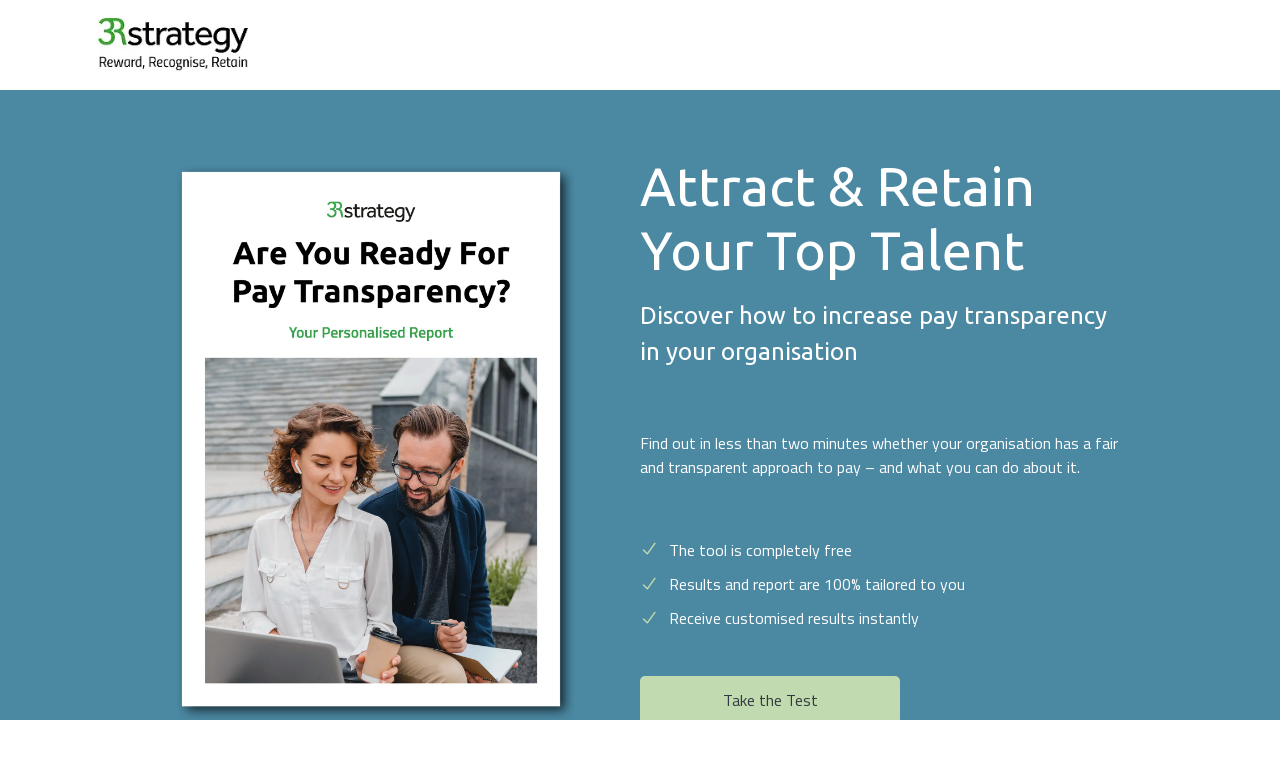

--- FILE ---
content_type: text/html; charset=UTF-8
request_url: https://yourscore.3r-strategy.com/
body_size: 229164
content:
 <!DOCTYPE html>
<html class="html" lang="en">
	<head>
        <meta http-equiv="X-UA-Compatible" content="IE=edge">
<meta name="viewport" content="width=device-width, initial-scale=1.0, maximum-scale=1.0, minimum-scale=1.0" />
<meta name="csrf-token" content="CTKqHMokEVkdWgR6rTYtCsFzYBOWjyy6WeMsn4Sd">
<meta charset="utf-8" />
<title>Pay Transparency Scorecard </title>


<link rel="preconnect" href="https://fonts.scoreapp.com/fonts.googleapis.com/css?family=">
<link rel="preconnect" href="https://fonts.gstatic.com">


<link rel="preload" href="https://fonts.scoreapp.com/fonts.googleapis.com/css?family=Open+Sans:400,600,700,800&display=swap" as="style" onload="this.onload=null;this.rel='stylesheet'">
<noscript>
    <link href="https://fonts.scoreapp.com/fonts.googleapis.com/css?family=Open+Sans:400,600,700,800&display=swap" rel="stylesheet">
</noscript>


            <link  rel="preload" id="body-font-css" href="https://fonts.scoreapp.com/fonts.googleapis.com/css?family=Titillium+Web:400,500,700&display=swap" as="style" onload="this.onload=null;this.rel='stylesheet'">
        <noscript>
            <link href="https://fonts.scoreapp.com/fonts.googleapis.com/css?family=Titillium+Web:400,500,700&display=swap" rel="stylesheet">
        </noscript>
    
            <link  rel="preload" id="heading-font-css" href="https://fonts.scoreapp.com/fonts.googleapis.com/css?family=Ubuntu:400,500,700&display=swap" as="style" onload="this.onload=null;this.rel='stylesheet'">
        <noscript>
            <link href="https://fonts.scoreapp.com/fonts.googleapis.com/css?family=Ubuntu:400,500,700&display=swap" rel="stylesheet">
        </noscript>
    
    <link  rel="preload" href="https://static.scoreapp.com/build/assets/v4/css/vendor.e-AeEsWh.css" as="style" onload="this.onload=null;this.rel='stylesheet'">
    <noscript>
        <link href="https://static.scoreapp.com/build/assets/v4/css/vendor.e-AeEsWh.css" rel="stylesheet">
    </noscript>
<link  rel="preload" href="https://static.scoreapp.com/build/assets/v4/css/base.D3cqQGp4.css" as="style" onload="this.onload=null;this.rel='stylesheet'">
<noscript>
    <link href="https://static.scoreapp.com/build/assets/v4/css/base.D3cqQGp4.css" rel="stylesheet">
</noscript>



<meta property="og:url" content="https://yourscore.3r-strategy.com" />
<meta property="og:type" content="website" />
    <meta property="og:title" content="Pay Transparency Socrecard" />
    <meta property="og:description" content="Find out in less than two minutes whether your organisation has a fair and transparent approach to pay – and what you can do about it." />
    <meta property="og:image" content="https://cdn.scoreapp.com/scorecards/4257/assets/1650884260NRxJPI_lead-gen-equal-pay-image-update.png" />

<style type="text/css">
	
</style>


<style id="custom_css">
    	    
    </style>



    <link rel="preconnect" href="https://static.scoreapp.com">

    <link href="https://fonts.scoreapp.com/fonts.googleapis.com/css?family=Ubuntu:400,500,700&display=swap" rel="preload" as="style" onload="this.onload=null;this.rel='stylesheet'" inertia="font-css Ubuntu">
<link href="https://fonts.scoreapp.com/fonts.googleapis.com/css?family=Titillium%20Web:400,500,700&display=swap" rel="preload" as="style" onload="this.onload=null;this.rel='stylesheet'" inertia="font-css Titillium Web">        <script id="react">
        window.pageData = {"component":"Default","props":{"errors":{},"data":{"page":{"id":27168,"title":"Jenna Landing Page 1","type":"landing","version":"v4","template":"landing-1","is_default_page":true,"slug":"\/","status":"published","custom_css":null,"custom_script":null,"head_script":null,"created_at":"2022-01-25T09:15:34.000Z","updated_at":"2023-12-20T09:08:57.000Z","content_updated_at":"2023-12-20T09:08:57.000Z","sections":[{"id":188908,"category_id":null,"visibility":1,"key":"popup\/popup-landing-1","landing_page_id":27168,"order":1,"meta":[{"id":"c57e8b27-81cd-495e-b1fb-0f782fe9d33c","landing_page_id":27168,"landing_page_section_id":188908,"score_tier_id":null,"category_id":null,"meta_key":"title","type":1,"theme":null,"meta_key_index":null,"meta_value":"\u003Cp style=\u0022text-align: center\u0022\u003EEnter your details below to start the scorecard \u003C\/p\u003E","repeatable_group":null,"locked":false,"created_at":"2022-01-25T16:15:00.000Z","updated_at":"2022-01-25T16:15:00.000Z"}],"created_at":"2022-01-25T09:15:34.000Z","updated_at":"2022-01-25T09:15:34.000Z"},{"id":188909,"category_id":null,"visibility":1,"key":"header\/header-1","landing_page_id":27168,"order":2,"meta":[],"created_at":"2022-01-25T09:15:34.000Z","updated_at":"2022-01-25T09:15:34.000Z"},{"id":188910,"category_id":null,"visibility":1,"key":"banner\/banner-landing-2","landing_page_id":27168,"order":3,"meta":[{"id":"9082120d-1691-4b05-bb45-c65c72bbf78f","landing_page_id":27168,"landing_page_section_id":188910,"score_tier_id":null,"category_id":null,"meta_key":"backgroundDefault","type":1,"theme":null,"meta_key_index":null,"meta_value":"#4b88a2","repeatable_group":null,"locked":false,"created_at":"2022-01-25T09:15:34.000Z","updated_at":"2022-01-25T09:15:34.000Z"},{"id":"fce88546-b9c6-4ce4-b5e0-67ccbc6ed55f","landing_page_id":27168,"landing_page_section_id":188910,"score_tier_id":null,"category_id":null,"meta_key":"buttonText","type":1,"theme":null,"meta_key_index":null,"meta_value":"Take the Test","repeatable_group":null,"locked":false,"created_at":"2022-01-25T09:21:24.000Z","updated_at":"2022-01-25T09:21:24.000Z"},{"id":"cee1650f-e429-49ef-a3f4-00aab459dfef","landing_page_id":27168,"landing_page_section_id":188910,"score_tier_id":null,"category_id":null,"meta_key":"image","type":1,"theme":null,"meta_key_index":null,"meta_value":"https:\/\/cdn.scoreapp.com\/scorecards\/4257\/assets\/1650884260NRxJPI_lead-gen-equal-pay-image-update.png","repeatable_group":null,"locked":false,"asset":{"id":223360,"path":"https:\/\/cdn.scoreapp.com\/scorecards\/4257\/assets\/1650884260NRxJPI_lead-gen-equal-pay-image-update.png","alt":null,"type":1,"scorecard_id":4257,"account_id":852,"created_at":"2022-04-25T10:57:40.000Z","updated_at":"2022-04-25T10:57:40.000Z"},"created_at":"2022-01-25T09:15:34.000Z","updated_at":"2022-04-25T10:57:48.000Z"},{"id":"8dcfb051-f390-454c-8a99-6f371cefe759","landing_page_id":27168,"landing_page_section_id":188910,"score_tier_id":null,"category_id":null,"meta_key":"marginBottom","type":1,"theme":null,"meta_key_index":null,"meta_value":"96","repeatable_group":null,"locked":false,"created_at":"2022-01-25T09:15:34.000Z","updated_at":"2022-01-25T09:15:34.000Z"},{"id":"68500cae-62a4-454a-9b36-f4aab70ebd39","landing_page_id":27168,"landing_page_section_id":188910,"score_tier_id":null,"category_id":null,"meta_key":"primary","type":1,"theme":null,"meta_key_index":null,"meta_value":"#c2daaf","repeatable_group":null,"locked":false,"created_at":"2022-01-25T09:21:24.000Z","updated_at":"2022-01-25T09:21:24.000Z"},{"id":"a2c023a7-d88e-44e3-88b3-dbf5d245c452","landing_page_id":27168,"landing_page_section_id":188910,"score_tier_id":null,"category_id":null,"meta_key":"text","type":1,"theme":null,"meta_key_index":null,"meta_value":"\u003Cp\u003E\u00a0\u003C\/p\u003E\n\u003Cp\u003EFind out in less than two minutes whether your organisation has a fair and transparent approach to pay \u2013 and what you can do about it.\u003C\/p\u003E\n\u003Cp\u003E\u00a0\u003C\/p\u003E\n\u003Cul\u003E\n\u003Cli\u003EThe tool is completely free\u003C\/li\u003E\n\u003Cli\u003EResults and report are 100% tailored to you\u003C\/li\u003E\n\u003Cli\u003EReceive customised results instantly\u003C\/li\u003E\n\u003C\/ul\u003E","repeatable_group":null,"locked":false,"created_at":"2022-01-25T09:21:24.000Z","updated_at":"2023-12-20T09:08:57.000Z"},{"id":"f7385da8-9048-4677-a8c3-7534e909b90a","landing_page_id":27168,"landing_page_section_id":188910,"score_tier_id":null,"category_id":null,"meta_key":"title","type":1,"theme":null,"meta_key_index":null,"meta_value":"\u003Ch1\u003EAttract \u0026amp; Retain Your Top Talent\u003C\/h1\u003E\n\u003Ch3\u003EDiscover how to increase pay transparency in your organisation\u003C\/h3\u003E","repeatable_group":null,"locked":false,"created_at":"2022-01-25T09:21:24.000Z","updated_at":"2023-12-20T09:08:57.000Z"}],"created_at":"2022-01-25T09:15:34.000Z","updated_at":"2022-01-25T09:15:34.000Z"},{"id":188911,"category_id":null,"visibility":1,"key":"content\/content-landing-4","landing_page_id":27168,"order":4,"meta":[{"id":"30b80d1b-ad3a-4eae-a744-c314e047d0f3","landing_page_id":27168,"landing_page_section_id":188911,"score_tier_id":null,"category_id":null,"meta_key":"itemImage","type":1,"theme":null,"meta_key_index":0,"meta_value":"https:\/\/cdn.scoreapp.com\/scorecards\/4257\/assets\/1634986803fSTxt4_Arup.png","repeatable_group":"items","locked":false,"created_at":"2022-01-25T09:21:24.000Z","updated_at":"2022-01-25T09:26:35.000Z"},{"id":"da3953be-e0b8-467b-8cf3-0d1fde9ddaba","landing_page_id":27168,"landing_page_section_id":188911,"score_tier_id":null,"category_id":null,"meta_key":"itemImage","type":1,"theme":null,"meta_key_index":1,"meta_value":"https:\/\/cdn.scoreapp.com\/scorecards\/4257\/assets\/16349868739Bwa1r_RCPCH.png","repeatable_group":"items","locked":false,"created_at":"2022-01-25T09:21:24.000Z","updated_at":"2022-01-25T09:26:35.000Z"},{"id":"7eaa52d8-3cc4-423b-be70-931fdf77792e","landing_page_id":27168,"landing_page_section_id":188911,"score_tier_id":null,"category_id":null,"meta_key":"itemImage","type":1,"theme":null,"meta_key_index":2,"meta_value":"https:\/\/cdn.scoreapp.com\/scorecards\/4257\/assets\/1634987010XRUOdM_LNER-resized.png","repeatable_group":"items","locked":false,"created_at":"2022-01-25T09:21:24.000Z","updated_at":"2022-01-25T09:26:35.000Z"},{"id":"0fa1d6c0-acd7-401d-acc4-a9f8db777324","landing_page_id":27168,"landing_page_section_id":188911,"score_tier_id":null,"category_id":null,"meta_key":"itemImage","type":1,"theme":null,"meta_key_index":3,"meta_value":"https:\/\/cdn.scoreapp.com\/scorecards\/4257\/assets\/1634986884AGDQMN_Arriva_Rail.gif","repeatable_group":"items","locked":false,"asset":{"id":114414,"path":"https:\/\/cdn.scoreapp.com\/scorecards\/4257\/assets\/1634986884AGDQMN_Arriva_Rail.gif","alt":null,"type":1,"scorecard_id":4257,"account_id":852,"created_at":"2021-10-23T11:01:24.000Z","updated_at":"2021-10-23T11:01:24.000Z"},"created_at":"2022-01-25T09:21:24.000Z","updated_at":"2022-01-25T09:26:35.000Z"},{"id":"10eaf5b2-50e6-4b16-a2e7-4c914c15ca78","landing_page_id":27168,"landing_page_section_id":188911,"score_tier_id":null,"category_id":null,"meta_key":"itemImage","type":1,"theme":null,"meta_key_index":4,"meta_value":"https:\/\/cdn.scoreapp.com\/scorecards\/4257\/assets\/1638655570gjKAH5_LBS-new_logo.png","repeatable_group":"items","locked":false,"created_at":"2022-01-25T09:28:47.000Z","updated_at":"2022-01-25T09:28:47.000Z"},{"id":"f4c32a76-a76e-47e7-91af-e18e934a80bb","landing_page_id":27168,"landing_page_section_id":188911,"score_tier_id":null,"category_id":null,"meta_key":"itemImage","type":1,"theme":null,"meta_key_index":5,"meta_value":"https:\/\/cdn.scoreapp.com\/scorecards\/4257\/assets\/1639236541zM1Ii2_The_AA.jpeg","repeatable_group":"items","locked":false,"asset":{"id":142216,"path":"https:\/\/cdn.scoreapp.com\/scorecards\/4257\/assets\/1639236541zM1Ii2_The_AA.jpeg","alt":null,"type":1,"scorecard_id":4257,"account_id":852,"created_at":"2021-12-11T15:29:01.000Z","updated_at":"2021-12-11T15:29:01.000Z"},"created_at":"2022-01-25T09:28:47.000Z","updated_at":"2022-01-25T09:28:47.000Z"},{"id":"5036ffb2-c554-47e0-92d2-72f59c264219","landing_page_id":27168,"landing_page_section_id":188911,"score_tier_id":null,"category_id":null,"meta_key":"itemImage","type":1,"theme":null,"meta_key_index":6,"meta_value":"https:\/\/cdn.scoreapp.com\/scorecards\/4257\/assets\/1634986822YbJbDr_Instant_Group.jpg","repeatable_group":"items","locked":false,"created_at":"2022-01-25T09:28:47.000Z","updated_at":"2022-01-25T09:28:47.000Z"},{"id":"b25e2957-a66b-4d67-b6d6-3ced998e1476","landing_page_id":27168,"landing_page_section_id":188911,"score_tier_id":null,"category_id":null,"meta_key":"itemImage","type":1,"theme":null,"meta_key_index":7,"meta_value":"https:\/\/cdn.scoreapp.com\/scorecards\/4257\/assets\/1639236617hQE2LA_Covea.png","repeatable_group":"items","locked":false,"asset":{"id":142217,"path":"https:\/\/cdn.scoreapp.com\/scorecards\/4257\/assets\/1639236617hQE2LA_Covea.png","alt":null,"type":1,"scorecard_id":4257,"account_id":852,"created_at":"2021-12-11T15:30:17.000Z","updated_at":"2021-12-11T15:30:17.000Z"},"created_at":"2022-01-25T09:28:47.000Z","updated_at":"2022-01-25T09:28:47.000Z"},{"id":"31e1230d-7caa-4eaf-a081-57f2b717ea0a","landing_page_id":27168,"landing_page_section_id":188911,"score_tier_id":null,"category_id":null,"meta_key":"itemImage","type":1,"theme":null,"meta_key_index":8,"meta_value":"https:\/\/cdn.scoreapp.com\/scorecards\/4257\/assets\/16392365244A6pa1_RCoA.png","repeatable_group":"items","locked":false,"created_at":"2022-01-25T09:31:33.000Z","updated_at":"2022-01-25T09:31:33.000Z"},{"id":"4fdaa804-9126-4b8d-a6c0-90f7042e138f","landing_page_id":27168,"landing_page_section_id":188911,"score_tier_id":null,"category_id":null,"meta_key":"itemImage","type":1,"theme":null,"meta_key_index":9,"meta_value":"https:\/\/cdn.scoreapp.com\/scorecards\/4257\/assets\/1639236472iDhh6t_Leprosy_Mission.jpeg","repeatable_group":"items","locked":false,"created_at":"2022-01-25T09:31:33.000Z","updated_at":"2022-01-25T09:31:33.000Z"},{"id":"cb9ea019-c6a1-41ae-9ada-b415f4e7af52","landing_page_id":27168,"landing_page_section_id":188911,"score_tier_id":null,"category_id":null,"meta_key":"itemImage","type":1,"theme":null,"meta_key_index":10,"meta_value":"https:\/\/cdn.scoreapp.com\/scorecards\/4257\/assets\/16349869082j26tn_RSA.jpeg","repeatable_group":"items","locked":false,"asset":{"id":114415,"path":"https:\/\/cdn.scoreapp.com\/scorecards\/4257\/assets\/16349869082j26tn_RSA.jpeg","alt":null,"type":1,"scorecard_id":4257,"account_id":852,"created_at":"2021-10-23T11:01:48.000Z","updated_at":"2021-10-23T11:01:48.000Z"},"created_at":"2022-01-25T09:31:33.000Z","updated_at":"2022-01-25T09:31:33.000Z"},{"id":"4395006b-1259-4d8c-872d-30d1d3e47270","landing_page_id":27168,"landing_page_section_id":188911,"score_tier_id":null,"category_id":null,"meta_key":"itemImage","type":1,"theme":null,"meta_key_index":11,"meta_value":"https:\/\/cdn.scoreapp.com\/scorecards\/4257\/assets\/1639236495G9X4zG_Novacyt.jpeg","repeatable_group":"items","locked":false,"asset":{"id":142214,"path":"https:\/\/cdn.scoreapp.com\/scorecards\/4257\/assets\/1639236495G9X4zG_Novacyt.jpeg","alt":null,"type":1,"scorecard_id":4257,"account_id":852,"created_at":"2021-12-11T15:28:15.000Z","updated_at":"2021-12-11T15:28:15.000Z"},"created_at":"2022-01-25T09:31:33.000Z","updated_at":"2022-01-25T09:31:33.000Z"},{"id":"2523162c-2ce4-465f-9f6f-aabcffde2dd3","landing_page_id":27168,"landing_page_section_id":188911,"score_tier_id":null,"category_id":null,"meta_key":"backgroundDefault","type":1,"theme":null,"meta_key_index":null,"meta_value":"#FFFFFF","repeatable_group":null,"locked":false,"created_at":"2022-01-25T09:15:34.000Z","updated_at":"2022-01-25T09:15:34.000Z"},{"id":"e7d0b488-6932-4703-b1e0-c672ff80b442","landing_page_id":27168,"landing_page_section_id":188911,"score_tier_id":null,"category_id":null,"meta_key":"text","type":1,"theme":null,"meta_key_index":null,"meta_value":"\u003Ch3 style=\u0022text-align: center;\u0022\u003E\u003Cspan style=\u0022color: rgb(75, 136, 162);\u0022\u003EWe\u2019ve been working with national brands since 2015\u003C\/span\u003E\u003C\/h3\u003E","repeatable_group":null,"locked":false,"created_at":"2022-01-25T09:26:35.000Z","updated_at":"2022-04-25T09:00:26.000Z"}],"created_at":"2022-01-25T09:15:34.000Z","updated_at":"2022-01-25T09:15:34.000Z"},{"id":188913,"category_id":null,"visibility":1,"key":"category\/category-landing-3","landing_page_id":27168,"order":5,"meta":[{"id":"9c3702fd-a026-4a2e-a13f-861afb4f9583","landing_page_id":27168,"landing_page_section_id":188913,"score_tier_id":null,"category_id":null,"meta_key":"itemImage","type":1,"theme":null,"meta_key_index":0,"meta_value":"https:\/\/cdn.scoreapp.com\/scorecards\/4257\/assets\/1643215179CPm2oJ_02-data.png","repeatable_group":"items","locked":false,"asset":{"id":163791,"path":"https:\/\/cdn.scoreapp.com\/scorecards\/4257\/assets\/1643215179CPm2oJ_02-data.png","alt":null,"type":1,"scorecard_id":4257,"account_id":852,"created_at":"2022-01-26T16:39:39.000Z","updated_at":"2022-01-26T16:39:39.000Z"},"created_at":"2022-01-25T09:21:24.000Z","updated_at":"2022-01-26T16:39:59.000Z"},{"id":"46209431-9ffe-45b0-a679-d8cac6befb78","landing_page_id":27168,"landing_page_section_id":188913,"score_tier_id":null,"category_id":null,"meta_key":"itemText","type":1,"theme":null,"meta_key_index":0,"meta_value":"\u003Ch4 style=\u0022text-align: center;\u0022\u003EPolicies\u003C\/h4\u003E\n\u003Cp style=\u0022text-align: center;\u0022\u003EWhat policies do you have in place to ensure that pay decisions are made fairly and consistently?\u003C\/p\u003E","repeatable_group":"items","locked":false,"created_at":"2022-01-25T09:21:24.000Z","updated_at":"2022-01-25T16:15:00.000Z"},{"id":"4f685efb-486b-40f6-b337-f36df1ab9415","landing_page_id":27168,"landing_page_section_id":188913,"score_tier_id":null,"category_id":null,"meta_key":"itemImage","type":1,"theme":null,"meta_key_index":1,"meta_value":"https:\/\/cdn.scoreapp.com\/scorecards\/4257\/assets\/16432151947TBeqm_05-sharing.png","repeatable_group":"items","locked":false,"asset":{"id":163792,"path":"https:\/\/cdn.scoreapp.com\/scorecards\/4257\/assets\/16432151947TBeqm_05-sharing.png","alt":null,"type":1,"scorecard_id":4257,"account_id":852,"created_at":"2022-01-26T16:39:54.000Z","updated_at":"2022-01-26T16:39:54.000Z"},"created_at":"2022-01-25T09:21:24.000Z","updated_at":"2022-01-26T16:39:59.000Z"},{"id":"79ce17b9-7896-4dd7-96f0-1c9e96f8a693","landing_page_id":27168,"landing_page_section_id":188913,"score_tier_id":null,"category_id":null,"meta_key":"itemText","type":1,"theme":null,"meta_key_index":1,"meta_value":"\u003Ch4 style=\u0022text-align: center;\u0022\u003EProcesses\u003C\/h4\u003E\n\u003Cp style=\u0022text-align: center;\u0022\u003EWhat processes do you have in place to ensure that pay is managed fairly and equitably?\u003C\/p\u003E","repeatable_group":"items","locked":false,"created_at":"2022-01-25T09:21:24.000Z","updated_at":"2022-01-25T16:15:00.000Z"},{"id":"249e5c98-2961-4821-b580-b26ebfe4894c","landing_page_id":27168,"landing_page_section_id":188913,"score_tier_id":null,"category_id":null,"meta_key":"backgroundDefault","type":1,"theme":null,"meta_key_index":null,"meta_value":"#f3f3f3","repeatable_group":null,"locked":false,"created_at":"2022-01-25T16:19:29.000Z","updated_at":"2022-01-25T16:19:29.000Z"},{"id":"a6fd74c2-3aff-43d4-b31e-bf23e0f1197e","landing_page_id":27168,"landing_page_section_id":188913,"score_tier_id":null,"category_id":null,"meta_key":"backgroundPaper","type":1,"theme":null,"meta_key_index":null,"meta_value":"#ffffff","repeatable_group":null,"locked":false,"created_at":"2022-01-25T16:19:29.000Z","updated_at":"2022-01-25T16:19:29.000Z"},{"id":"31375ea4-4341-4f4b-b5f7-1abbfe86630a","landing_page_id":27168,"landing_page_section_id":188913,"score_tier_id":null,"category_id":null,"meta_key":"title","type":1,"theme":null,"meta_key_index":null,"meta_value":"\u003Ch3 style=\u0022text-align: center;\u0022\u003EYou\u2019ll be scored according to your:\u003C\/h3\u003E","repeatable_group":null,"locked":false,"created_at":"2022-01-25T16:15:00.000Z","updated_at":"2022-01-25T16:15:00.000Z"}],"created_at":"2022-01-25T09:15:34.000Z","updated_at":"2022-01-25T16:19:29.000Z"},{"id":189274,"category_id":null,"visibility":1,"key":"content\/content-landing-2","landing_page_id":27168,"order":6,"meta":[{"id":"9ec4d2d3-7f94-43af-af3a-9cfc1008812a","landing_page_id":27168,"landing_page_section_id":189274,"score_tier_id":null,"category_id":null,"meta_key":"buttonAction","type":1,"theme":null,"meta_key_index":null,"meta_value":"link","repeatable_group":null,"locked":false,"created_at":"2022-01-26T08:52:02.000Z","updated_at":"2022-01-26T08:52:02.000Z"},{"id":"0d20f005-5ac5-4cde-b0b2-e6e084a05f55","landing_page_id":27168,"landing_page_section_id":189274,"score_tier_id":null,"category_id":null,"meta_key":"buttonLink","type":1,"theme":null,"meta_key_index":null,"meta_value":"https:\/\/3r-strategy.com\/our-services\/","repeatable_group":null,"locked":false,"created_at":"2022-01-26T08:52:02.000Z","updated_at":"2022-01-26T08:52:02.000Z"},{"id":"da345322-9176-44d7-9a6d-1473c79b3626","landing_page_id":27168,"landing_page_section_id":189274,"score_tier_id":null,"category_id":null,"meta_key":"buttonText","type":1,"theme":null,"meta_key_index":null,"meta_value":"Find Out More","repeatable_group":null,"locked":false,"created_at":"2022-01-26T08:52:02.000Z","updated_at":"2022-02-24T08:50:44.000Z"},{"id":"2d012d74-2521-4e44-8e7d-de3dcfe86227","landing_page_id":27168,"landing_page_section_id":189274,"score_tier_id":null,"category_id":null,"meta_key":"image","type":1,"theme":null,"meta_key_index":null,"meta_value":"https:\/\/cdn.scoreapp.com\/scorecards\/4257\/assets\/1643215833hLIO0G_discussing-reports-2021-09-24-03-02-21-utc-(1).jpg","repeatable_group":null,"locked":false,"asset":{"id":163793,"path":"https:\/\/cdn.scoreapp.com\/scorecards\/4257\/assets\/1643215833hLIO0G_discussing-reports-2021-09-24-03-02-21-utc-(1).jpg","alt":null,"type":1,"scorecard_id":4257,"account_id":852,"created_at":"2022-01-26T16:50:33.000Z","updated_at":"2022-01-26T16:50:33.000Z"},"created_at":"2022-01-26T16:50:40.000Z","updated_at":"2022-01-26T16:50:40.000Z"},{"id":"c8f26232-78b2-4878-9772-bc38264938e0","landing_page_id":27168,"landing_page_section_id":189274,"score_tier_id":null,"category_id":null,"meta_key":"primary","type":1,"theme":null,"meta_key_index":null,"meta_value":"#c2daaf","repeatable_group":null,"locked":false,"created_at":"2022-01-26T08:52:02.000Z","updated_at":"2022-01-26T08:52:02.000Z"},{"id":"b07ed4f9-561c-4770-8a8e-d54c54bee148","landing_page_id":27168,"landing_page_section_id":189274,"score_tier_id":null,"category_id":null,"meta_key":"text","type":1,"theme":null,"meta_key_index":null,"meta_value":"\u003Cp\u003EWe are dedicated independent reward consultants helping organisations to reward, recognise and retain their people through a fair and transparent approach to pay.\u003C\/p\u003E\n\u003Cp\u003EUnlike other reward consultancies, we work in partnership with our clients on an ongoing basis, developing\u0026nbsp;open, honest and ethical relationships built on integrity, trust and thought leadership.\u0026nbsp;\u003C\/p\u003E\n\u003Cp\u003EOur goal is to find the right approach for your organisation. We take the time to get to know where you are and where you want to be, working with our partners to bring you the best guidance, data and value.\u003C\/p\u003E","repeatable_group":null,"locked":false,"created_at":"2022-01-26T08:52:02.000Z","updated_at":"2022-03-07T08:56:20.000Z"},{"id":"f57119a0-16c7-4bcb-83eb-02d958449aa1","landing_page_id":27168,"landing_page_section_id":189274,"score_tier_id":null,"category_id":null,"meta_key":"topText","type":1,"theme":null,"meta_key_index":null,"meta_value":"\u003Ch2\u003EAbout us\u003Cbr\u003E\u003C\/h2\u003E","repeatable_group":null,"locked":false,"created_at":"2022-01-26T08:52:02.000Z","updated_at":"2022-01-26T08:52:02.000Z"}],"created_at":"2022-01-26T08:52:02.000Z","updated_at":"2022-01-26T08:52:02.000Z"},{"id":189273,"category_id":null,"visibility":1,"key":"call-to-action\/cta-landing-6","landing_page_id":27168,"order":7,"meta":[{"id":"7f69a3d8-6f69-4ebd-8da0-a3b8424418ed","landing_page_id":27168,"landing_page_section_id":189273,"score_tier_id":null,"category_id":null,"meta_key":"backgroundPaper","type":1,"theme":null,"meta_key_index":null,"meta_value":"#f3f3f3","repeatable_group":null,"locked":false,"created_at":"2022-01-26T08:42:04.000Z","updated_at":"2022-01-26T08:42:04.000Z"},{"id":"2ed3d40d-f681-4c26-a59b-4573b8c78edd","landing_page_id":27168,"landing_page_section_id":189273,"score_tier_id":null,"category_id":null,"meta_key":"image","type":1,"theme":null,"meta_key_index":null,"meta_value":"https:\/\/cdn.scoreapp.com\/scorecards\/4257\/assets\/1643216087QekkCU_office-workplace-table-with-reports-2021-08-26-15-.jpg","repeatable_group":null,"locked":false,"asset":{"id":163794,"path":"https:\/\/cdn.scoreapp.com\/scorecards\/4257\/assets\/1643216087QekkCU_office-workplace-table-with-reports-2021-08-26-15-.jpg","alt":null,"type":1,"scorecard_id":4257,"account_id":852,"created_at":"2022-01-26T16:54:47.000Z","updated_at":"2022-01-26T16:54:47.000Z"},"created_at":"2022-01-26T16:54:55.000Z","updated_at":"2022-01-26T16:54:55.000Z"},{"id":"0229540b-8288-4659-961f-237470e40d49","landing_page_id":27168,"landing_page_section_id":189273,"score_tier_id":null,"category_id":null,"meta_key":"marginTop","type":1,"theme":null,"meta_key_index":null,"meta_value":"0","repeatable_group":null,"locked":false,"created_at":"2022-01-26T08:55:07.000Z","updated_at":"2022-01-26T08:55:07.000Z"},{"id":"4bae1e3e-6643-4a72-a20b-46c6028b97d0","landing_page_id":27168,"landing_page_section_id":189273,"score_tier_id":null,"category_id":null,"meta_key":"primary","type":1,"theme":null,"meta_key_index":null,"meta_value":"#c2daaf","repeatable_group":null,"locked":false,"created_at":"2022-01-26T08:42:04.000Z","updated_at":"2022-01-26T08:42:04.000Z"},{"id":"d576c1bb-11eb-49e8-8efa-255115a8fe7d","landing_page_id":27168,"landing_page_section_id":189273,"score_tier_id":null,"category_id":null,"meta_key":"text","type":1,"theme":null,"meta_key_index":null,"meta_value":"\u003Ch3\u003EGet your 100%\u0026nbsp;personalised report\u003C\/h3\u003E\n\u003Cp\u003EWe will score your organisation on your policies and processes to evaluate how fair and transparent pay is in your organisation by\u0026nbsp;looking at:\u003C\/p\u003E\n\u003Cul\u003E\u003Cli\u003EWhich policies you need to put in place to support your fair and\u0026nbsp;equal pay priorities\u003C\/li\u003E\u003Cli\u003EWhich tools and processes you need to develop to ensure pay is managed fairly and equitably\u003C\/li\u003E\u003C\/ul\u003E","repeatable_group":null,"locked":false,"created_at":"2022-01-26T08:42:04.000Z","updated_at":"2022-04-25T09:02:03.000Z"}],"created_at":"2022-01-26T08:42:04.000Z","updated_at":"2022-01-26T08:52:02.000Z"},{"id":188917,"category_id":null,"visibility":1,"key":"footer\/footer-1","landing_page_id":27168,"order":8,"meta":[{"id":"06e6d03e-804f-4ff4-8bcd-648839698dc3","landing_page_id":27168,"landing_page_section_id":188917,"score_tier_id":null,"category_id":null,"meta_key":"copyRights","type":1,"theme":null,"meta_key_index":null,"meta_value":"\u003Cp\u003E\u00a9 3R Strategy\u00a0\u003C\/p\u003E","repeatable_group":null,"locked":false,"created_at":"2022-01-26T08:54:44.000Z","updated_at":"2023-12-20T09:08:57.000Z"},{"id":"dd86477e-a129-4e9d-92ac-36f091b7ec08","landing_page_id":27168,"landing_page_section_id":188917,"score_tier_id":null,"category_id":null,"meta_key":"path","type":1,"theme":null,"meta_key_index":null,"meta_value":"https:\/\/cdn.scoreapp.com\/scorecards\/4257\/assets\/1703063329e9UsR9_3r_strategy_logo_grn_blk_high_res.png","repeatable_group":null,"locked":false,"asset":{"id":924381,"path":"https:\/\/cdn.scoreapp.com\/scorecards\/4257\/assets\/1703063329e9UsR9_3r_strategy_logo_grn_blk_high_res.png","alt":null,"type":1,"scorecard_id":4257,"account_id":852,"created_at":"2023-12-20T09:08:49.000Z","updated_at":"2023-12-20T09:08:49.000Z"},"created_at":"2022-01-26T08:54:44.000Z","updated_at":"2023-12-20T09:08:57.000Z"}],"created_at":"2022-01-25T09:15:34.000Z","updated_at":"2022-01-26T08:52:02.000Z"}],"theme_settings":[],"preview_url":"https:\/\/yourscore.3r-strategy.com","meta_title":null,"meta_description":null},"template":{"template":"landing-1","section_groups":{"banner":{"allowed_types":["result","landing"],"key":"banner","repeatable":true,"deprecated":false,"sections":{"banner-landing-2":{"title":"Banner 2","enabled":true,"repeatable":true,"sortable":true,"sort_group":"main","visibility_toggle":true,"order":2,"allowed_types":["landing"],"theme":{"variant":"banner-2"},"tags":["banner","book","button","call to action","cta","dynamic","image","list","magazine","text"],"fieldgroups":{"content":{"title":"Content","open":true,"fields":{"title":{"type":"wysiwyg-basic","display":"Title","default":"\u003Ch1\u003E\u003Cstrong\u003ETake your business to the next level\u003C\/strong\u003E\u003C\/h1\u003E \u003Ch5\u003E\u003Cstrong\u003EAnswer 20 questions and we\u2019ll send you a personalised report\u003C\/strong\u003E\u003C\/h5\u003E"},"text":{"type":"wysiwyg-basic","display":"Text","default":"\u003Cp\u003EThis Scorecard has been designed to show entrepreneurs, startups and small businesses their blind spots and provide instant, actionable steps on how to improve\u003C\/p\u003E \u003Cul\u003E \u003Cli\u003EIt takes just 2 minutes\u003C\/li\u003E \u003Cli\u003EIt\u2019s completely free\u003C\/li\u003E \u003Cli\u003EReceive customised results instantly\u003C\/li\u003E \u003C\/ul\u003E"},"buttonText":{"type":"text","display":"Button text","default":"Take the Scorecard"},"buttonAction":{"type":"action","display":"Button action","default":"default","options":{"default":"Default","link":"External Link"}},"buttonLink":{"showWhen":{"field":"buttonAction","value":"link"},"type":"href","display":"Button link"},"image":{"type":"image","display":"Image","default":"https:\/\/cdn.scoreapp.com\/templates\/v4\/personalized-report-cover.png","srcSet":{"xl":1460,"lg":1164,"md":980,"sm":640}}}},"style":{"title":"Section Style","fields":{"imagePosition":{"type":"dropdown","display":"Image position","default":"left","options":{"left":"Left","right":"Right"}},"bannerHeight":{"type":"dropdown","display":"Banner height","default":"auto","options":{"auto":"Auto","100vh":"Full Screen"}},"backgroundDefault":{"type":"theme_colour","display":"Section Background","default":"transparent"},"primary":{"type":"theme_colour","display":"Button colour","theme":{"default":"primary"}},"marginTop":{"type":"slider","display":"Top margin","default":80,"min":0,"max":200,"unit":"spacing"},"marginBottom":{"type":"slider","display":"Bottom margin","default":80,"min":0,"max":200,"unit":"spacing"}}},"mobileContent":{"title":"Mobile Layout","fields":{"mobileAlignment":{"type":"dropdown","display":"Mobile content alignment","default":"center","options":{"left":"Left","center":"Center","right":"Right"}},"mobileImage":{"type":"image","display":"Image","srcSet":{"sm":640}},"mobileImagePosition":{"type":"dropdown","display":"Image position","default":"center","options":{"background":"Background","left":"Above Content","center":"Center Content","right":"Below Content"},"showWhenSome":[{"field":"image","notEmpty":true},{"field":"mobileImage","notEmpty":true}]},"mobileOpacity":{"type":"percent","display":"Background image shading","default":40,"suffix":"%","min":0,"max":100,"unit":"percent","showWhen":[{"field":"mobileImagePosition","value":"background"},{"some":[{"field":"image","notEmpty":true},{"field":"mobileImage","notEmpty":true}]}]},"mobileButtonWidth":{"type":"dropdown","display":"Mobile button width","default":"wide","options":{"narrow":"Narrow","wide":"Wide"}},"overrideXsMargins":{"type":"toggle","display":"Override margins","default":false},"xsMarginTop":{"type":"slider","display":"Top margin","default":120,"min":0,"max":375,"unit":"spacing","showWhen":{"field":"overrideXsMargins","value":true}},"xsMarginBottom":{"type":"slider","display":"Bottom margin","default":120,"min":0,"max":375,"unit":"spacing","showWhen":{"field":"overrideXsMargins","value":true}}}}},"image-thumb":"https:\/\/cdn.scoreapp.com\/templates\/v4\/sections\/banner\/banner-landing-2.png"}}},"call-to-action":{"allowed_types":["result","landing","result-pdf"],"key":"call-to-action","repeatable":true,"deprecated":false,"sections":{"cta-landing-6":{"title":"Call to Action 6","enabled":true,"repeatable":true,"sortable":true,"sort_group":"main","visibility_toggle":true,"order":6,"allowed_types":["landing"],"theme":{"variant":"cta-6"},"tags":["button","call to action","cta","dynamic","image","text"],"fieldgroups":{"content":{"title":"Content","open":true,"fields":{"text":{"type":"wysiwyg-basic","display":"Text","default":"\u003Ch4\u003E\u003Cb\u003EBook a Discovery Session\u003C\/b\u003E\u003C\/h4\u003E \u003Cp\u003EClick the button below to book a free 1 - 1 discovery session where we will take a deep dive into your results and produce an action plan to implement into your business, starting immediately\u003C\/p\u003E"},"buttonText":{"type":"text","display":"Button text","default":"Get Started"},"buttonAction":{"type":"action","display":"Button action","default":"default","options":{"default":"Default","link":"External Link"}},"buttonLink":{"showWhen":{"field":"buttonAction","value":"link"},"type":"href","display":"Button link"},"image":{"type":"image","display":"Image","default":"https:\/\/cdn.scoreapp.com\/templates\/v4\/centered-rings-emblem.png","thumbWidth":640}}},"style":{"title":"Section Style","fields":{"backgroundDefault":{"type":"theme_colour","display":"Section Background","default":"transparent"},"backgroundPaper":{"type":"theme_colour","display":"Card background colour","default":"#F4F4F4"},"primary":{"type":"theme_colour","display":"Button colour","theme":{"default":"primary"}},"marginTop":{"type":"slider","display":"Top margin","default":60,"min":0,"max":200,"unit":"spacing"},"marginBottom":{"type":"slider","display":"Bottom margin","default":60,"min":0,"max":200,"unit":"spacing"}}},"mobileContent":{"title":"Mobile Layout","fields":{"mobileAlignment":{"type":"dropdown","display":"Mobile content alignment","default":"center","options":{"left":"Left","center":"Center","right":"Right"}},"mobileButtonWidth":{"type":"dropdown","display":"Mobile button width","default":"narrow","options":{"narrow":"Narrow","wide":"Wide"}},"overrideXsMargins":{"type":"toggle","display":"Override margins","default":false},"xsMarginTop":{"type":"slider","display":"Top margin","default":120,"min":0,"max":375,"unit":"spacing","showWhen":{"field":"overrideXsMargins","value":true}},"xsMarginBottom":{"type":"slider","display":"Bottom margin","default":120,"min":0,"max":375,"unit":"spacing","showWhen":{"field":"overrideXsMargins","value":true}}}}},"image-thumb":"https:\/\/cdn.scoreapp.com\/templates\/v4\/sections\/call-to-action\/cta-landing-6.png"}}},"footer":{"allowed_types":["result","landing","question"],"key":"footer","repeatable":false,"deprecated":false,"sections":{"footer-1":{"title":"Footer","enabled":true,"repeatable":false,"sortable":false,"sort_group":"footer","icon":"far fa-window-maximize","rotateIcon":true,"required":true,"visibility_toggle":true,"with_theme_button":true,"order":1,"theme_section":"theme\/footer-1","allowed_types":["landing","question"],"theme":{"variant":"footer-1"},"fieldgroups":{"content":{"title":"Footer","fields":{"path":{"type":"image","display":"Logo"},"size":{"type":"slider","display":"Logo max-width","showWhen":{"field":"path","notEmpty":true}},"alignment":{"type":"dropdown","display":"Logo alignment"},"copyRights":{"type":"wysiwyg-basic","display":"Text"},"position":{"type":"dropdown","display":"Footer position"},"backgroundDefault":{"type":"theme_colour","display":"Section Background"},"marginTop":{"type":"slider","display":"Top margin"},"marginBottom":{"type":"slider","display":"Bottom margin"}}}},"image-thumb":"https:\/\/cdn.scoreapp.com\/templates\/v4\/sections\/footer\/footer-1.png"}}},"popup":{"allowed_types":["result","landing"],"key":"popup","repeatable":false,"deprecated":false,"sections":{"popup-landing-1":{"title":"Lead Form Popup","enabled":true,"repeatable":false,"sortable":false,"sort_group":"popup","icon":"far fa-user-plus","required":true,"visibility_toggle":false,"order":1,"allowed_types":["landing"],"theme":{"variant":"sing-up-landing"},"fieldgroups":{"content":{"title":"Content","hidden":true,"fields":{"title":{"type":"wysiwyg-basic","display":"Scorecard Start Text","default":"\u003Cp style=\u0027text-align: center; font-size: 0.938rem;\u0027\u003EEnter your details below to start the scorecard \u003C\/p\u003E","instruction":"This content will be shown just above the sign up form"},"buttonText":{"type":"text","display":"Button Text","default":"Start"}}},"style":{"title":"Section Style","open":true,"fields":{"backgroundPaper":{"type":"theme_colour","display":"Background Colour","default":"#FFFFFF"},"primary":{"type":"theme_colour","display":"Button Colour","default":"inherit"},"placeholderColor":{"type":"dropdown","display":"Placeholder colour","default":"light","options":{"transparent":"Transparent","light":"Light"}}}}},"image-thumb":"https:\/\/cdn.scoreapp.com\/templates\/v4\/sections\/popup\/popup-landing-1.png"}}},"header":{"allowed_types":["result","landing","question"],"key":"header","repeatable":false,"deprecated":false,"sections":{"header-1":{"title":"Header","enabled":true,"repeatable":false,"sortable":false,"sort_group":"header","icon":"far fa-window-maximize","required":true,"visibility_toggle":true,"with_theme_button":true,"order":1,"theme_section":"theme\/header-1","allowed_types":["landing","question"],"fieldgroups":{"content":{"title":"Header","fields":{"path":{"type":"image","display":"Logo"},"size":{"type":"slider","display":"Logo max-width","showWhen":{"field":"path","notEmpty":true}},"alignment":{"type":"dropdown","display":"Logo alignment"},"linkType":{"type":"dropdown","display":"Logo link","showWhen":{"field":"path","notEmpty":true}},"link":{"type":"href","display":"Link","showWhen":[{"field":"linkType","value":"custom"},{"field":"path","notEmpty":true}]},"text":{"type":"wysiwyg-basic","display":"Text"},"position":{"type":"dropdown","display":"Header position"},"backgroundDefault":{"type":"theme_colour","display":"Section Background"},"marginTop":{"type":"slider","display":"Top margin"},"marginBottom":{"type":"slider","display":"Bottom margin"}}}},"image-thumb":"https:\/\/cdn.scoreapp.com\/templates\/v4\/sections\/header\/header-1.png"}}},"category":{"allowed_types":["result","landing"],"key":"category","repeatable":true,"deprecated":false,"sections":{"category-landing-3":{"title":"Categories 3","enabled":true,"repeatable":true,"sortable":true,"sort_group":"main","visibility_toggle":true,"order":3,"allowed_types":["landing"],"theme":{"variant":"category-3"},"tags":["cards","categories","category","dynamic","icon","icons","image","images","text"],"fieldgroups":{"content":{"title":"Content","hidden":true,"fields":{"title":{"type":"wysiwyg-basic","display":"Title","default":"\u003Ch4 style=\u0022text-align: center;\u0022\u003E\u003Cb\u003EYou\u2019ll be scored against the following key areas:\u003C\/b\u003E\u003C\/h4\u003E"}}},"items":{"repeatable":true,"repeatable_max":16,"repeatable_min":1,"repeatable_default":3,"title":"Categories","fields":{"itemText":{"type":"wysiwyg-basic","display":"Description","default":"\u003Ch6 style=\u0022text-align: center;\u0022\u003E\u003Cb\u003ECategory\u003C\/b\u003E\u003C\/h6\u003E \u003Cp style=\u0022text-align: center;\u0022\u003EUse this space to describe the category and why it\u2019s important. Your prospects should want to know how they score for this.\u003C\/p\u003E"},"itemImage":{"type":"image","display":"Category image","default":"https:\/\/cdn.scoreapp.com\/templates\/v4\/target-icon.png","thumbWidth":320}}},"style":{"title":"Section Style","open":true,"fields":{"columns":{"type":"dropdown","display":"Categories per row","default":"3","options":{"1":1,"2":2,"3":3}},"backgroundDefault":{"type":"theme_colour","display":"Section Background","default":"transparent"},"backgroundPaper":{"type":"theme_colour","display":"Card background colour","default":"transparent"},"marginTop":{"type":"slider","display":"Top margin","default":110,"min":0,"max":200,"unit":"spacing"},"marginBottom":{"type":"slider","display":"Bottom margin","default":120,"min":0,"max":200,"unit":"spacing"}}},"mobileContent":{"title":"Mobile Layout","fields":{"mobileAlignment":{"type":"dropdown","display":"Mobile content alignment","default":"center","options":{"left":"Left","center":"Center","right":"Right"}},"overrideXsMargins":{"type":"toggle","display":"Override margins","default":false},"xsMarginTop":{"type":"slider","display":"Top margin","default":120,"min":0,"max":375,"unit":"spacing","showWhen":{"field":"overrideXsMargins","value":true}},"xsMarginBottom":{"type":"slider","display":"Bottom margin","default":120,"min":0,"max":375,"unit":"spacing","showWhen":{"field":"overrideXsMargins","value":true}}}}},"image-thumb":"https:\/\/cdn.scoreapp.com\/templates\/v4\/sections\/category\/category-landing-3.png"}}},"content":{"allowed_types":["result","landing","result-pdf"],"key":"content","repeatable":true,"deprecated":false,"sections":{"content-landing-2":{"title":"Content 2","enabled":true,"repeatable":true,"sortable":true,"sort_group":"main","visibility_toggle":true,"order":2,"allowed_types":["landing"],"theme":{"variant":"content-2"},"tags":["button","call to action","cta","dynamic","image","people","photo","text"],"fieldgroups":{"content":{"title":"Content","open":true,"fields":{"topText":{"type":"wysiwyg-basic","display":"Title","default":"\u003Ch2\u003E\u003Cb\u003EHow it works\u003C\/b\u003E\u003C\/h2\u003E \u003Ch5\u003E\u003Cb\u003EAnswer 24 questions on a scale of 1-10 to see how you can improve your business\u003C\/b\u003E\u003C\/h5\u003E"},"text":{"type":"wysiwyg-basic","display":"Text","default":"\u003Cp\u003ELorem ipsum dolor sit amet, consectetur adipiscing elit. Morbi ac ultrices nisl. Vestibulum et ullamcorper magna. Mauris at risus eros. Curabitur gravida tincidunt elit.\u003C\/p\u003E \u003Cp\u003EVivamus metus erat, semper eget velit ut, molestie luctus elit. Suspendisse in rutrum sem, eget blandit sem. Praesent porta odio sit amet erat lobortis, ac porttitor turpis tincidunt. Pellentesque eleifend consectetur sem id interdum.\u003C\/p\u003E \u003Cp\u003EPraesent finibus laoreet venenatis. Vivamus luctus dignissim orci, a pulvinar magna commodo ut.\u003C\/p\u003E"},"buttonText":{"type":"text","display":"Button text","default":"Take the Scorecard"},"buttonAction":{"type":"action","display":"Button action","default":"default","options":{"default":"Default","link":"External Link"}},"buttonLink":{"showWhen":{"field":"buttonAction","value":"link"},"type":"href","display":"Button link"},"image":{"type":"image","display":"Image","default":"https:\/\/cdn.scoreapp.com\/templates\/v4\/cozy-productivity.jpeg","srcSet":{"xl":1460,"lg":1164,"md":980,"sm":640}}}},"style":{"title":"Section Style","fields":{"imagePosition":{"type":"dropdown","display":"Image position","default":"right","options":{"left":"Left","right":"Right"}},"backgroundDefault":{"type":"theme_colour","display":"Section Background","default":"transparent"},"primary":{"type":"theme_colour","display":"Button colour","theme":{"default":"primary"}},"marginTop":{"type":"slider","display":"Top margin","default":140,"min":0,"max":200,"unit":"spacing"},"marginBottom":{"type":"slider","display":"Bottom margin","default":140,"min":0,"max":200,"unit":"spacing"}}},"mobileContent":{"title":"Mobile Layout","fields":{"mobileImage":{"type":"image","display":"Image","srcSet":{"sm":640}},"mobileImagePosition":{"type":"dropdown","display":"Image position","default":"center","options":{"background":"Background","left":"Above Content","center":"Center Content","right":"Below Content"},"showWhenSome":[{"field":"image","notEmpty":true},{"field":"mobileImage","notEmpty":true}]},"mobileOpacity":{"type":"percent","display":"Background image shading","default":40,"suffix":"%","min":0,"max":100,"unit":"percent","showWhen":{"field":"mobileImagePosition","value":"background"}},"mobileButtonWidth":{"type":"dropdown","display":"Mobile button width","default":"wide","options":{"narrow":"Narrow","wide":"Wide"}},"overrideXsMargins":{"type":"toggle","display":"Override margins","default":false},"xsMarginTop":{"type":"slider","display":"Top margin","default":120,"min":0,"max":375,"unit":"spacing","showWhen":{"field":"overrideXsMargins","value":true}},"xsMarginBottom":{"type":"slider","display":"Bottom margin","default":120,"min":0,"max":375,"unit":"spacing","showWhen":{"field":"overrideXsMargins","value":true}}}}},"image-thumb":"https:\/\/cdn.scoreapp.com\/templates\/v4\/sections\/content\/content-landing-2.png"},"content-landing-4":{"title":"Content 4","enabled":true,"repeatable":true,"sortable":true,"sort_group":"main","visibility_toggle":true,"order":4,"allowed_types":["landing"],"theme":{"variant":"content-4"},"tags":["image","images","logo","logos"],"fieldgroups":{"content":{"title":"Content","hidden":true,"fields":{"text":{"type":"wysiwyg-basic","display":"Text","default":"\u003Ch5 style=\u0022text-align: center;\u0022\u003E\u003Cb\u003EWe\u2019ve been working with global brands since 2008\u003C\/b\u003E\u003C\/h5\u003E"}}},"items":{"repeatable":true,"repeatable_max":16,"repeatable_min":1,"repeatable_default":4,"repeatable_items":[{"itemImage":{"default":"https:\/\/cdn.scoreapp.com\/templates\/v4\/vision-logo.png"}},{"itemImage":{"default":"https:\/\/cdn.scoreapp.com\/templates\/v4\/ultra-logo.png"}},{"itemImage":{"default":"https:\/\/cdn.scoreapp.com\/templates\/v4\/drift-logo.png"}},{"itemImage":{"default":"https:\/\/cdn.scoreapp.com\/templates\/v4\/oasis-logo.png"}}],"title":"Items","fields":{"itemImage":{"type":"image","display":"Image","default":"https:\/\/cdn.scoreapp.com\/templates\/v4\/ultra-logo.png","srcSet":{"xl":1164,"lg":1164,"md":980,"sm":640}}}},"style":{"title":"Section Style","open":true,"fields":{"columns":{"type":"dropdown","display":"Items per row","default":"4","options":{"1":1,"2":2,"3":3,"4":4,"5":5,"6":6}},"verticalAlignment":{"type":"dropdown","display":"Vertical Alignment","default":"flex-start","options":{"flex-start":"Top","center":"Middle","flex-end":"Bottom"}},"backgroundDefault":{"type":"theme_colour","display":"Section Background","default":"#F2F2F3"},"marginTop":{"type":"slider","display":"Top margin","default":125,"min":0,"max":200,"unit":"spacing"},"marginBottom":{"type":"slider","display":"Bottom margin","default":125,"min":0,"max":200,"unit":"spacing"}}},"mobileContent":{"title":"Mobile Layout","fields":{"mobileAlignment":{"type":"dropdown","display":"Mobile content alignment","default":"center","options":{"left":"Left","center":"Center","right":"Right"}},"overrideXsMargins":{"type":"toggle","display":"Override margins","default":false},"xsMarginTop":{"type":"slider","display":"Top margin","default":120,"min":0,"max":375,"unit":"spacing","showWhen":{"field":"overrideXsMargins","value":true}},"xsMarginBottom":{"type":"slider","display":"Bottom margin","default":120,"min":0,"max":375,"unit":"spacing","showWhen":{"field":"overrideXsMargins","value":true}}}}},"image-thumb":"https:\/\/cdn.scoreapp.com\/templates\/v4\/sections\/content\/content-landing-4.png"}}}},"theme_settings":{"typography":{"title":"Typography","showWhen":{"field":"typography.enabled","value":true},"fields":{"typography.h1":{"display":"Heading 1","type":"typography","default":{"fontFamily":{"fallback":"settings.heading_font"},"fontSize":54,"lineHeight":1.2}},"typography.body":{"display":"Body text","type":"typography","default":{"fontFamily":{"fallback":"settings.body_font"},"fontSize":16,"lineHeight":1.5}}}},"palette":{"title":"Colours","fields":{"textSecondary":{"type":"colour","display":"Body Text Colour","theme":{"default":"body"}},"textPrimary":{"type":"colour","display":"Heading Text Colour","theme":{"default":"heading"}},"backgroundDefault":{"type":"theme_colour","display":"Body Background","theme":{"default":"background"}},"backgroundPaper":{"type":"theme_colour","display":"Alternate Background","default":"#E6E6E6"}}},"extra":{"type":"hidden","fields":{"typography.enabled":{"display":"Enable Typography","type":"toggle","default":false}}}}},"fallback":{"settings":{"sign_up_location":0,"firstname_enabled":true,"lastname_enabled":true,"email_enabled":true,"question_order":"asc_category","brand_colour_primary":"#40a535","brand_colour_secondary":"#4b88a2","heading_font":"Ubuntu","body_font":"Titillium Web","optin":2,"optin_label":"Get our monthly pay and reward insights straight to your inbox","email_label":"Email","firstname_label":"First name","lastname_label":"Last name","privacy_wording":"You can unsubscribe from our mailing list at any time"},"images":{"logo":{"id":102462,"path":"https:\/\/cdn.scoreapp.com\/scorecards\/4257\/assets\/1632927570KQlDgi_logo.png","alt":null,"type":1,"scorecard_id":4257,"account_id":852,"created_at":"2021-09-29T14:59:30.000Z","updated_at":"2021-09-29T14:59:30.000Z"},"logo_secondary":null,"icon":null,"og_image":{"id":223360,"path":"https:\/\/cdn.scoreapp.com\/scorecards\/4257\/assets\/1650884260NRxJPI_lead-gen-equal-pay-image-update.png","alt":null,"type":1,"scorecard_id":4257,"account_id":852,"created_at":"2022-04-25T10:57:40.000Z","updated_at":"2022-04-25T10:57:40.000Z"}}},"mode":"scorecard","scorecard":{"id":4257,"key":"equalpay","name":"Pay Transparency Scorecard","url":"https:\/\/yourscore.3r-strategy.com","settings":{"sign_up_location":0,"firstname_enabled":true,"lastname_enabled":true,"email_enabled":true,"question_order":"asc_category","brand_colour_primary":"#40a535","brand_colour_secondary":"#4b88a2","heading_font":"Ubuntu","body_font":"Titillium Web","optin":2,"optin_label":"Get our monthly pay and reward insights straight to your inbox","email_label":"Email","firstname_label":"First name","lastname_label":"Last name","privacy_wording":"You can unsubscribe from our mailing list at any time"},"images":{"logo":{"id":102462,"path":"https:\/\/cdn.scoreapp.com\/scorecards\/4257\/assets\/1632927570KQlDgi_logo.png","alt":null,"type":1,"scorecard_id":4257,"account_id":852,"created_at":"2021-09-29T14:59:30.000Z","updated_at":"2021-09-29T14:59:30.000Z"},"logo_secondary":null,"icon":null,"og_image":{"id":223360,"path":"https:\/\/cdn.scoreapp.com\/scorecards\/4257\/assets\/1650884260NRxJPI_lead-gen-equal-pay-image-update.png","alt":null,"type":1,"scorecard_id":4257,"account_id":852,"created_at":"2022-04-25T10:57:40.000Z","updated_at":"2022-04-25T10:57:40.000Z"}},"custom_heading_font_url":null,"custom_body_font_url":null},"shortcuts":{"scorecard_name":"Pay Transparency Scorecard","logo":"\u003Cimg src=\u0022https:\/\/cdn.scoreapp.com\/scorecards\/4257\/assets\/1632927570KQlDgi_logo.png\u0022 alt=\u0022\u0022 width=\u0022230\u0022 style=\u0022max-width: 230px; max-height: 90px; height: auto; width:auto;\u0022\u003E"},"base_url":"","scorecard_url":"https:\/\/yourscore.3r-strategy.com","bug_tracking":false,"tracking":true,"theme":{"data":{"id":1099894,"title":"Main Theme","type":"theme","version":"v4","template":"theme-1","updated_at":"2024-09-09T13:13:34.000Z","content_updated_at":"2024-09-09T13:13:34.000Z","theme_settings":[{"id":"6c799a95-39fe-4540-8e0f-80fb51cb4384","landing_page_id":1099894,"landing_page_section_id":null,"score_tier_id":null,"category_id":null,"meta_key":"typography.h6","type":1,"theme":null,"meta_key_index":0,"meta_value":"{\u0022fontSize\u0022:16}","repeatable_group":null,"locked":false,"created_at":"2025-03-27T09:47:02.000Z","updated_at":"2025-03-27T09:47:02.000Z"},{"id":"8de94907-5448-40c8-b040-b01070a7939f","landing_page_id":1099894,"landing_page_section_id":null,"score_tier_id":null,"category_id":null,"meta_key":"typography.h5","type":1,"theme":null,"meta_key_index":0,"meta_value":"{\u0022fontSize\u0022:16}","repeatable_group":null,"locked":false,"created_at":"2025-03-27T09:46:53.000Z","updated_at":"2025-03-27T09:46:53.000Z"},{"id":"2e3197f5-6e84-4cab-892d-5d1e2841dcce","landing_page_id":1099894,"landing_page_section_id":null,"score_tier_id":null,"category_id":null,"meta_key":"typography.h4","type":1,"theme":null,"meta_key_index":0,"meta_value":"{\u0022fontSize\u0022:20}","repeatable_group":null,"locked":false,"created_at":"2025-03-27T09:46:48.000Z","updated_at":"2025-03-27T09:46:48.000Z"},{"id":"d32b49ac-6436-469e-9f72-d02a1d2a7ae4","landing_page_id":1099894,"landing_page_section_id":null,"score_tier_id":null,"category_id":null,"meta_key":"typography.h3","type":1,"theme":null,"meta_key_index":0,"meta_value":"{\u0022fontSize\u0022:24}","repeatable_group":null,"locked":false,"created_at":"2025-03-27T09:46:42.000Z","updated_at":"2025-03-27T09:46:42.000Z"},{"id":"7aadbd77-84c4-46e4-b3f3-7201ceab6509","landing_page_id":1099894,"landing_page_section_id":null,"score_tier_id":null,"category_id":null,"meta_key":"typography.h2","type":1,"theme":null,"meta_key_index":0,"meta_value":"{\u0022fontSize\u0022:36}","repeatable_group":null,"locked":false,"created_at":"2025-03-27T09:46:37.000Z","updated_at":"2025-03-27T09:46:37.000Z"},{"id":"afd55cc8-04a1-4419-83f5-a8435ecf4fd3","landing_page_id":1099894,"landing_page_section_id":null,"score_tier_id":null,"category_id":null,"meta_key":"typography.h1","type":1,"theme":null,"meta_key_index":0,"meta_value":"{\u0022fontSize\u0022:54}","repeatable_group":null,"locked":false,"created_at":"2025-03-27T09:46:31.000Z","updated_at":"2025-03-27T09:46:31.000Z"},{"id":"1fbaa1fb-f2c0-48e9-85a1-6b6d4abfe2bc","landing_page_id":1099894,"landing_page_section_id":null,"score_tier_id":null,"category_id":null,"meta_key":"typography.customHeadings","type":1,"theme":null,"meta_key_index":0,"meta_value":"1","repeatable_group":null,"locked":false,"created_at":"2025-03-27T09:46:19.000Z","updated_at":"2025-03-27T09:46:19.000Z"},{"id":"4f131a9a-46b7-44ee-9c5f-56f26944fc83","landing_page_id":1099894,"landing_page_section_id":null,"score_tier_id":null,"category_id":null,"meta_key":"colors.heading","type":1,"theme":null,"meta_key_index":0,"meta_value":"#4b88a2","repeatable_group":null,"locked":false,"created_at":"2024-09-09T13:14:30.000Z","updated_at":"2024-09-09T13:14:30.000Z"}],"sections":[]},"template":{"template":"theme-1","section_groups":{"theme":{"allowed_types":["theme"],"key":"theme","repeatable":false,"deprecated":false,"sections":{"footer-1":{"title":"Footer","enabled":true,"required":true,"order":1,"allowed_types":["theme"],"fieldgroups":{"content":{"title":"Content","fields":{"path":{"type":"image","theme":{"default":"logo"},"thumbWidth":320},"copyRights":{"type":"wysiwyg-basic","default":"\u00a9 Copyright"},"size":{"type":"slider","default":100,"max":200,"min":50},"alignment":{"type":"dropdown","default":"left","options":{"left":"Left","center":"Center","right":"Right"}},"position":{"type":"dropdown","default":"relative","options":{"relative":"At The Bottom","absolute":"Inside Last Section"}},"backgroundDefault":{"type":"theme_colour","default":"transparent"},"marginTop":{"type":"slider","default":16,"min":0,"max":80,"unit":"spacing"},"marginBottom":{"type":"slider","default":16,"min":0,"max":80,"unit":"spacing"}}}},"image-thumb":"https:\/\/cdn.scoreapp.com\/templates\/v4\/sections\/theme\/footer-1.png"},"header-1":{"title":"Header","enabled":true,"required":true,"order":1,"allowed_types":["theme"],"fieldgroups":{"content":{"title":"Settings","fields":{"path":{"type":"image","theme":{"default":"logo"},"thumbWidth":320},"text":{"type":"wysiwyg-basic"},"linkType":{"type":"dropdown","default":"home","options":{"home":"Scorecard Home Page","custom":"Custom Url"}},"link":{"type":"href"},"size":{"type":"slider","default":150,"max":250,"min":50},"alignment":{"type":"dropdown","default":"left","options":{"left":"Left","center":"Center","right":"Right"}},"position":{"type":"dropdown","default":"relative","options":{"relative":"At The Top","absolute":"Inside First Section","fixed":"Fixed"}},"backgroundDefault":{"type":"theme_colour","default":"transparent"},"marginTop":{"type":"slider","default":16,"min":0,"max":80,"unit":"spacing"},"marginBottom":{"type":"slider","default":16,"min":0,"max":80,"unit":"spacing"}}}},"image-thumb":"https:\/\/cdn.scoreapp.com\/templates\/v4\/sections\/theme\/header-1.png"}}}},"theme_settings":{"images":{"title":"Logos","fields":{"logo":{"display":"Main logo","type":"asset","relation":{"type":"scorecard","path":"images.logo"}},"secondaryLogo":{"display":"Secondary logo","type":"asset","instruction":"Often used for a contrasting logo that is suitable on a dark background"},"icon":{"display":"Square Icon","type":"asset","relation":{"type":"scorecard","path":"images.icon"}}}},"colors":{"title":"Colours","fields":{"primary":{"display":"Primary colour","type":"color","instruction":"Mostly used as a default for\u003Cbr \/\u003E buttons and accents","relation":{"type":"scorecard","path":"settings.brand_colour_primary"}},"secondary":{"display":"Secondary colour","type":"color","instruction":"Mostly used as a default for\u003Cbr \/\u003E background accents","relation":{"type":"scorecard","path":"settings.brand_colour_secondary"}},"background":{"display":"Background colour","type":"color","instruction":"Default page background colour","default":"#ffffff"},"heading":{"display":"Heading text colour","type":"color","instruction":"Default text colour for headings\u003Cbr \/\u003E (h1, h2, h3 etc)","default":"#0C0D0D"},"body":{"display":"Body text colour","type":"color","instruction":"Default text colour for everything\u003Cbr \/\u003E other than headings","default":"#616366"}}},"typography":{"title":"Typography","allowed_types":["landing","result","question"],"fields":{"h1":{"display":"Heading 1","type":"typography","default":{"fontFamily":{"fallback":"settings.heading_font"},"fontSize":48,"lineHeight":1.2}},"body":{"display":"Body text","type":"typography","default":{"fontFamily":{"fallback":"settings.body_font"},"fontSize":16,"lineHeight":1.5}},"customHeadings":{"display":"Override heading scale","type":"toggle","default":false,"reset":{"when":false,"fields":["typography.h2","typography.h3","typography.h4","typography.h5","typography.h6"]}},"h2":{"display":"Heading 2","type":"typography","inherit":{"field":"typography.h1","scale":0.8333},"default":{"fontFamily":{"fallback":"settings.heading_font"},"lineHeight":1.2},"showWhen":{"field":"typography.customHeadings","value":true}},"h3":{"display":"Heading 3","type":"typography","inherit":{"field":"typography.h1","scale":0.6875},"default":{"fontFamily":{"fallback":"settings.heading_font"},"lineHeight":1.5},"showWhen":{"field":"typography.customHeadings","value":true}},"h4":{"display":"Heading 4","type":"typography","default":{"fontFamily":{"fallback":"settings.heading_font"},"lineHeight":1.5},"inherit":{"field":"typography.h1","scale":0.5833},"showWhen":{"field":"typography.customHeadings","value":true}},"h5":{"display":"Heading 5","type":"typography","inherit":{"field":"typography.h1","scale":0.4792},"default":{"fontFamily":{"fallback":"settings.heading_font"},"lineHeight":1.5},"showWhen":{"field":"typography.customHeadings","value":true}},"h6":{"display":"Heading 6","type":"typography","default":{"fontFamily":{"fallback":"settings.heading_font"},"lineHeight":1.5},"inherit":{"field":"typography.h1","scale":0.3958},"showWhen":{"field":"typography.customHeadings","value":true}}}}}}},"questions":[{"id":115937,"ref":"e1d913a8-cdcf-4d62-8870-6373c2332d92","question":"Company Name","answer_type":"text","options":[],"order":1,"required":true,"slug":null,"settings":null},{"id":115941,"ref":"3a821ef2-0045-4be1-94e6-d671bd98377f","question":"Industry","answer_type":"dropdown","options":[{"id":270280,"option":"Education","is_custom":true},{"id":270281,"option":"Financial services","is_custom":true},{"id":270282,"option":"Fintech","is_custom":true},{"id":270283,"option":"FMCG","is_custom":true},{"id":270284,"option":"Hospitality","is_custom":true},{"id":270285,"option":"Media and entertainment","is_custom":true},{"id":270286,"option":"Non-profit","is_custom":true},{"id":270287,"option":"Pharmaceutical and healthcare","is_custom":true},{"id":270288,"option":"Professional and business services","is_custom":true},{"id":270289,"option":"Public sector","is_custom":true},{"id":270290,"option":"Real estate","is_custom":true},{"id":270292,"option":"Retail","is_custom":true},{"id":270293,"option":"Technology","is_custom":true},{"id":270294,"option":"Transport","is_custom":true},{"id":270295,"option":"Other","is_custom":true}],"order":2,"required":true,"slug":null,"settings":null},{"id":115942,"ref":"ac7a0061-fbf3-48f9-b1f7-2e6f7055c8c8","question":"Company Size","answer_type":"dropdown","options":[{"id":270296,"option":"1 - 10","is_custom":true},{"id":270297,"option":"11 - 50","is_custom":true},{"id":270298,"option":"51 - 100","is_custom":true},{"id":270299,"option":"101 - 500","is_custom":true},{"id":270300,"option":"501 - 1000","is_custom":true},{"id":270301,"option":"1001 - 5000","is_custom":true},{"id":270302,"option":"5000+","is_custom":true}],"order":3,"required":true,"slug":null,"settings":null},{"id":115943,"ref":"7b6fedb1-db59-4e1c-aaef-e96f10ea38d7","question":"Job Title","answer_type":"text","options":[],"order":4,"required":true,"slug":null,"settings":null}]}},"url":"\/","version":"2498544eb25b0efc85b144dc354946c8","encryptHistory":false,"clearHistory":false};
        window.initialData = window.pageData.props.data;
                    window.pageData.ssr = true
            </script>
        <link rel="modulepreload" href="https://static.scoreapp.com/inertia/v4/client/app.0lPSjNCD.js" /><link rel="modulepreload" href="https://static.scoreapp.com/inertia/v4/client/assets/js/vendor-form.vc2msm_u.js" /><link rel="modulepreload" href="https://static.scoreapp.com/inertia/v4/client/assets/js/vendor-react.AIlQA27o.js" /><link rel="modulepreload" href="https://static.scoreapp.com/inertia/v4/client/assets/js/vendor-i18next.D_SLXT0L.js" /><script type="module" src="https://static.scoreapp.com/inertia/v4/client/app.0lPSjNCD.js"></script>

	</head>
    <body class="layouts-inertia  ">
                        
                    <style id="jss-server-side">html{-webkit-font-smoothing:antialiased;-moz-osx-font-smoothing:grayscale;box-sizing:border-box;-webkit-text-size-adjust:100%;}*,*::before,*::after{box-sizing:inherit;}strong,b{font-weight:700;}body{margin:0;color:#4b88a2;font-family:"Titillium Web";line-height:1.5;font-weight:400;text-transform:none;font-style:normal;-webkit-text-decoration:none;text-decoration:none;letter-spacing:normal;font-size:0.875rem;background-color:#ffffff;}@media (min-width:600px){body{font-size:0.875rem;}}@media print{body{background-color:#fff;}}body::backdrop{background-color:#ffffff;}body{height:100%;display:-webkit-box;display:-webkit-flex;display:-ms-flexbox;display:flex;-webkit-flex-direction:column;-ms-flex-direction:column;flex-direction:column;-webkit-box-flex:1;-webkit-flex-grow:1;-ms-flex-positive:1;flex-grow:1;-webkit-transition:background-color 300ms cubic-bezier(0.4, 0, 0.2, 1) 0ms;transition:background-color 300ms cubic-bezier(0.4, 0, 0.2, 1) 0ms;text-transform:none;font-style:normal;-webkit-text-decoration:none;text-decoration:none;letter-spacing:normal;overflow-x:hidden;font-size:1rem;}body.embedded{min-height:500px;}body .draft-message{-webkit-flex-shrink:0;-ms-flex-negative:0;flex-shrink:0;}body.draft-mode{display:-webkit-box;display:-webkit-flex;display:-ms-flexbox;display:flex;-webkit-flex-direction:column;-ms-flex-direction:column;flex-direction:column;}body.draft-mode main{min-height:calc(100% - 100px);}main{min-height:100%;display:-webkit-box;display:-webkit-flex;display:-ms-flexbox;display:flex;-webkit-flex-direction:column;-ms-flex-direction:column;flex-direction:column;-webkit-box-flex:1;-webkit-flex-grow:1;-ms-flex-positive:1;flex-grow:1;-webkit-flex-shrink:0;-ms-flex-negative:0;flex-shrink:0;position:relative;}h1,h2,h3,h4,h5,h6,p{margin:0;}html{height:100vh;display:-webkit-box;display:-webkit-flex;display:-ms-flexbox;display:flex;-webkit-flex-direction:column;-ms-flex-direction:column;flex-direction:column;-webkit-font-smoothing:auto;font-size:16px;}html.html{height:-webkit-fill-available;}@media (max-width:599.95px){html span[data-mfs="10"]{font-size:0.625rem!important;}html span[data-mfs="10"] *:not([data-mfs]){font-size:0.625rem!important;}html span[data-mfs="11"]{font-size:0.688rem!important;}html span[data-mfs="11"] *:not([data-mfs]){font-size:0.688rem!important;}html span[data-mfs="12"]{font-size:0.75rem!important;}html span[data-mfs="12"] *:not([data-mfs]){font-size:0.75rem!important;}html span[data-mfs="13"]{font-size:0.813rem!important;}html span[data-mfs="13"] *:not([data-mfs]){font-size:0.813rem!important;}html span[data-mfs="14"]{font-size:0.875rem!important;}html span[data-mfs="14"] *:not([data-mfs]){font-size:0.875rem!important;}html span[data-mfs="15"]{font-size:0.938rem!important;}html span[data-mfs="15"] *:not([data-mfs]){font-size:0.938rem!important;}html span[data-mfs="16"]{font-size:1rem!important;}html span[data-mfs="16"] *:not([data-mfs]){font-size:1rem!important;}html span[data-mfs="17"]{font-size:1.063rem!important;}html span[data-mfs="17"] *:not([data-mfs]){font-size:1.063rem!important;}html span[data-mfs="18"]{font-size:1.125rem!important;}html span[data-mfs="18"] *:not([data-mfs]){font-size:1.125rem!important;}html span[data-mfs="20"]{font-size:1.25rem!important;}html span[data-mfs="20"] *:not([data-mfs]){font-size:1.25rem!important;}html span[data-mfs="22"]{font-size:1.375rem!important;}html span[data-mfs="22"] *:not([data-mfs]){font-size:1.375rem!important;}html span[data-mfs="24"]{font-size:1.5rem!important;}html span[data-mfs="24"] *:not([data-mfs]){font-size:1.5rem!important;}html span[data-mfs="26"]{font-size:1.625rem!important;}html span[data-mfs="26"] *:not([data-mfs]){font-size:1.625rem!important;}html span[data-mfs="28"]{font-size:1.75rem!important;}html span[data-mfs="28"] *:not([data-mfs]){font-size:1.75rem!important;}html span[data-mfs="30"]{font-size:1.875rem!important;}html span[data-mfs="30"] *:not([data-mfs]){font-size:1.875rem!important;}html span[data-mfs="32"]{font-size:2rem!important;}html span[data-mfs="32"] *:not([data-mfs]){font-size:2rem!important;}html span[data-mfs="36"]{font-size:2.25rem!important;}html span[data-mfs="36"] *:not([data-mfs]){font-size:2.25rem!important;}html span[data-mfs="40"]{font-size:2.5rem!important;}html span[data-mfs="40"] *:not([data-mfs]){font-size:2.5rem!important;}html span[data-mfs="44"]{font-size:2.75rem!important;}html span[data-mfs="44"] *:not([data-mfs]){font-size:2.75rem!important;}html span[data-mfs="48"]{font-size:3rem!important;}html span[data-mfs="48"] *:not([data-mfs]){font-size:3rem!important;}html span[data-mfs="52"]{font-size:3.25rem!important;}html span[data-mfs="52"] *:not([data-mfs]){font-size:3.25rem!important;}html span[data-mfs="58"]{font-size:3.625rem!important;}html span[data-mfs="58"] *:not([data-mfs]){font-size:3.625rem!important;}html span[data-mfs="64"]{font-size:4rem!important;}html span[data-mfs="64"] *:not([data-mfs]){font-size:4rem!important;}html span[data-mfs="70"]{font-size:4.375rem!important;}html span[data-mfs="70"] *:not([data-mfs]){font-size:4.375rem!important;}html span[data-mfs="76"]{font-size:4.75rem!important;}html span[data-mfs="76"] *:not([data-mfs]){font-size:4.75rem!important;}html span[data-mfs="82"]{font-size:5.125rem!important;}html span[data-mfs="82"] *:not([data-mfs]){font-size:5.125rem!important;}html span[data-mfs="88"]{font-size:5.5rem!important;}html span[data-mfs="88"] *:not([data-mfs]){font-size:5.5rem!important;}html span[data-mfs="94"]{font-size:5.875rem!important;}html span[data-mfs="94"] *:not([data-mfs]){font-size:5.875rem!important;}html span[data-mfs="100"]{font-size:6.25rem!important;}html span[data-mfs="100"] *:not([data-mfs]){font-size:6.25rem!important;}}body .tox .tox-collection__item .tox-collection__item-label *{white-space:nowrap;}body .tox .tox-collection__item[title^="Heading"] .tox-collection__item-label *{line-height:1.4;}body .tox .tox-collection__item[title$="px"] .tox-collection__item-label{min-width:unset!important;white-space:nowrap;}body .tox .tox-collection__item[title="0.7"] .tox-collection__item-label{min-width:unset!important;white-space:nowrap;}body .tox .tox-collection__item[title="0.8"] .tox-collection__item-label{min-width:unset!important;white-space:nowrap;}body .tox .tox-collection__item[title="0.9"] .tox-collection__item-label{min-width:unset!important;white-space:nowrap;}body .tox .tox-collection__item[title="1"] .tox-collection__item-label{min-width:unset!important;white-space:nowrap;}body .tox .tox-collection__item[title="1.1"] .tox-collection__item-label{min-width:unset!important;white-space:nowrap;}body .tox .tox-collection__item[title="1.2"] .tox-collection__item-label{min-width:unset!important;white-space:nowrap;}body .tox .tox-collection__item[title="1.3"] .tox-collection__item-label{min-width:unset!important;white-space:nowrap;}body .tox .tox-collection__item[title="1.4"] .tox-collection__item-label{min-width:unset!important;white-space:nowrap;}body .tox .tox-collection__item[title="1.5"] .tox-collection__item-label{min-width:unset!important;white-space:nowrap;}body .tox .tox-collection__item[title="2"] .tox-collection__item-label{min-width:unset!important;white-space:nowrap;}body .tox .tox-collection__item[title="2.5"] .tox-collection__item-label{min-width:unset!important;white-space:nowrap;}body .tox .tox-collection__item[title="3"] .tox-collection__item-label{min-width:unset!important;white-space:nowrap;}body .tox .tox-collection__item[title="Accent text"] .tox-collection__item-label *,body .tox .tox-collection__item[title^="Heading"] .tox-collection__item-label *{color:#4b88a2!important;}.ssr-vl0irh-content{width:100%;}.ssr-1u1v3z4-root-header{color:#4b88a2;background-color:#ffffff;position:relative;left:0;right:0;cursor:default;background-color:transparent;-webkit-transition:background-color 300ms cubic-bezier(0.4, 0, 0.2, 1) 0ms,padding-top 300ms cubic-bezier(0.4, 0, 0.2, 1) 0ms,padding-bottom 300ms cubic-bezier(0.4, 0, 0.2, 1) 0ms;transition:background-color 300ms cubic-bezier(0.4, 0, 0.2, 1) 0ms,padding-top 300ms cubic-bezier(0.4, 0, 0.2, 1) 0ms,padding-bottom 300ms cubic-bezier(0.4, 0, 0.2, 1) 0ms;z-index:11;}.ssr-1u1v3z4-root-header.ssr-12-banner-ref{overflow:hidden;}.ssr-1u1v3z4-root-header:not(.ssr-12-header-ref):not(.ssr-12-footer-ref):not(.ssr-12-popup-ref):not(.ssr-12-question-progress-ref):not(.ssr-12-pdf-ref){display:-webkit-box;display:-webkit-flex;display:-ms-flexbox;display:flex;-webkit-box-flex:1;-webkit-flex-grow:1;-ms-flex-positive:1;flex-grow:1;-webkit-flex-direction:column;-ms-flex-direction:column;flex-direction:column;}.ssr-1u1v3z4-root-header:not(.ssr-12-header-ref):not(.ssr-12-footer-ref):not(.ssr-12-popup-ref):not(.ssr-12-question-progress-ref):not(.ssr-12-pdf-ref) .ssr-12-container-ref{-webkit-box-flex:1;-webkit-flex-grow:1;-ms-flex-positive:1;flex-grow:1;display:-webkit-box;display:-webkit-flex;display:-ms-flexbox;display:flex;}.ssr-1u1v3z4-root-header:not(.ssr-12-header-ref):not(.ssr-12-footer-ref):not(.ssr-12-popup-ref):not(.ssr-12-question-progress-ref):not(.ssr-12-pdf-ref) .ssr-12-content-ref{height:100%;-webkit-box-flex:1;-webkit-flex-grow:1;-ms-flex-positive:1;flex-grow:1;display:-webkit-box;display:-webkit-flex;display:-ms-flexbox;display:flex;-webkit-flex-direction:column;-ms-flex-direction:column;flex-direction:column;-webkit-box-pack:center;-ms-flex-pack:center;-webkit-justify-content:center;justify-content:center;}.ssr-1yt48d8-root-container{display:-webkit-box;display:-webkit-flex;display:-ms-flexbox;display:flex;-webkit-flex-direction:column;-ms-flex-direction:column;flex-direction:column;-webkit-transition:padding-top 300ms cubic-bezier(0.4, 0, 0.2, 1) 0ms,padding-bottom 300ms cubic-bezier(0.4, 0, 0.2, 1) 0ms;transition:padding-top 300ms cubic-bezier(0.4, 0, 0.2, 1) 0ms,padding-bottom 300ms cubic-bezier(0.4, 0, 0.2, 1) 0ms;}@media (max-width:979.95px){.ssr-1yt48d8-root-container{padding-top:0.4444444444444444rem;padding-bottom:0.4444444444444444rem;}}@media (min-width:980px){.ssr-1yt48d8-root-container{padding-top:0.8rem;padding-bottom:0.8rem;}}.ssr-1yt48d8-root-container.ssr-1yt48d8-root-container{width:100%;}.ssr-qcdm6-root{min-height:56px;background-color:inherit;}.ssr-1cc6qnm{width:100%;margin-left:auto;box-sizing:border-box;margin-right:auto;padding-left:1rem;padding-right:1rem;}@media (min-width:600px){.ssr-1cc6qnm{padding-left:1.5rem;padding-right:1.5rem;}}@media (min-width:1164px){.ssr-1cc6qnm{max-width:1164px;}}.ssr-1pg3o3d{display:-webkit-box;display:-webkit-flex;display:-ms-flexbox;display:flex;color:#4b88a2;-webkit-align-items:center;-webkit-box-align:center;-ms-flex-align:center;align-items:center;}.ssr-1777cdi-container{--Grid-columns:12;--Grid-columnSpacing:2rem;--Grid-rowSpacing:2rem;-webkit-flex-direction:row;-ms-flex-direction:row;flex-direction:row;min-width:0;box-sizing:border-box;display:-webkit-box;display:-webkit-flex;display:-ms-flexbox;display:flex;-webkit-box-flex-wrap:nowrap;-webkit-flex-wrap:nowrap;-ms-flex-wrap:nowrap;flex-wrap:nowrap;gap:var(--Grid-rowSpacing) var(--Grid-columnSpacing);-webkit-align-items:center;-webkit-box-align:center;-ms-flex-align:center;align-items:center;width:100%;}.ssr-1777cdi-container >*{--Grid-parent-columns:12;}.ssr-1777cdi-container >*{--Grid-parent-columnSpacing:2rem;}.ssr-1777cdi-container >*{--Grid-parent-rowSpacing:2rem;}@media (min-width:600px){.ssr-1777cdi-container{-webkit-box-flex-wrap:nowrap;-webkit-flex-wrap:nowrap;-ms-flex-wrap:nowrap;flex-wrap:nowrap;}}@media (max-width:599.95px){.ssr-1777cdi-container .ssr-26-empty-ref{display:none!important;}.ssr-1777cdi-container .ssr-26-textWrap-ref{display:-webkit-box;display:-webkit-flex;display:-ms-flexbox;display:flex;-webkit-box-pack:center;-ms-flex-pack:center;-webkit-justify-content:center;justify-content:center;}.ssr-1777cdi-container .ssr-26-text-ref{text-align:center;}}.ssr-ky2kfn-logoWrap{min-width:0;box-sizing:border-box;margin-left:auto;margin-right:auto;-webkit-flex-shrink:0;-ms-flex-negative:0;flex-shrink:0;}@media (min-width:600px){.ssr-ky2kfn-logoWrap{-webkit-box-flex:0;-webkit-flex-grow:0;-ms-flex-positive:0;flex-grow:0;-webkit-flex-basis:auto;-ms-flex-preferred-size:auto;flex-basis:auto;width:calc(100% * 6 / var(--Grid-parent-columns) - (var(--Grid-parent-columns) - 6) * (var(--Grid-parent-columnSpacing) / var(--Grid-parent-columns)));}}.ssr-8eiu3g-image{display:-webkit-box;display:-webkit-flex;display:-ms-flexbox;display:flex;-webkit-transition:all 300ms cubic-bezier(0.4, 0, 0.2, 1) 0ms;transition:all 300ms cubic-bezier(0.4, 0, 0.2, 1) 0ms;-webkit-align-items:center;-webkit-box-align:center;-ms-flex-align:center;align-items:center;max-height:100%;min-height:4rem;height:auto;text-align:center;max-width:150px;}.ssr-8eiu3g-image img{width:100%;margin:0 auto;}.ssr-d156xm-image{height:auto;width:100%;max-height:100%;display:block;}.ssr-1yvmmoj-bgImage{-webkit-background-size:cover;background-size:cover;background-repeat:no-repeat;-webkit-background-position:center;background-position:center;}.ssr-13rb4wk-root{width:100%;height:100%;}.ssr-b847xd-empty{min-width:0;box-sizing:border-box;}.ssr-1k4ajbk-textWrap{-webkit-box-flex:0;-webkit-flex-grow:0;-ms-flex-positive:0;flex-grow:0;-webkit-flex-basis:auto;-ms-flex-preferred-size:auto;flex-basis:auto;width:calc(100% * 12 / var(--Grid-parent-columns) - (var(--Grid-parent-columns) - 12) * (var(--Grid-parent-columnSpacing) / var(--Grid-parent-columns)));min-width:0;box-sizing:border-box;}@media (min-width:600px){.ssr-1k4ajbk-textWrap{-webkit-box-flex:0;-webkit-flex-grow:0;-ms-flex-positive:0;flex-grow:0;-webkit-flex-basis:auto;-ms-flex-preferred-size:auto;flex-basis:auto;width:calc(100% * 6 / var(--Grid-parent-columns) - (var(--Grid-parent-columns) - 6) * (var(--Grid-parent-columnSpacing) / var(--Grid-parent-columns)));}}.ssr-17cqzmn-root-banner{color:#FFFFFF;background-color:#4b88a2;position:relative;left:0;right:0;cursor:default;-webkit-transition:background-color 300ms cubic-bezier(0.4, 0, 0.2, 1) 0ms,padding-top 300ms cubic-bezier(0.4, 0, 0.2, 1) 0ms,padding-bottom 300ms cubic-bezier(0.4, 0, 0.2, 1) 0ms;transition:background-color 300ms cubic-bezier(0.4, 0, 0.2, 1) 0ms,padding-top 300ms cubic-bezier(0.4, 0, 0.2, 1) 0ms,padding-bottom 300ms cubic-bezier(0.4, 0, 0.2, 1) 0ms;}.ssr-17cqzmn-root-banner.ssr-12-banner-ref{overflow:hidden;}.ssr-17cqzmn-root-banner:not(.ssr-12-header-ref):not(.ssr-12-footer-ref):not(.ssr-12-popup-ref):not(.ssr-12-question-progress-ref):not(.ssr-12-pdf-ref){display:-webkit-box;display:-webkit-flex;display:-ms-flexbox;display:flex;-webkit-box-flex:1;-webkit-flex-grow:1;-ms-flex-positive:1;flex-grow:1;-webkit-flex-direction:column;-ms-flex-direction:column;flex-direction:column;}.ssr-17cqzmn-root-banner:not(.ssr-12-header-ref):not(.ssr-12-footer-ref):not(.ssr-12-popup-ref):not(.ssr-12-question-progress-ref):not(.ssr-12-pdf-ref) .ssr-12-container-ref{-webkit-box-flex:1;-webkit-flex-grow:1;-ms-flex-positive:1;flex-grow:1;display:-webkit-box;display:-webkit-flex;display:-ms-flexbox;display:flex;}.ssr-17cqzmn-root-banner:not(.ssr-12-header-ref):not(.ssr-12-footer-ref):not(.ssr-12-popup-ref):not(.ssr-12-question-progress-ref):not(.ssr-12-pdf-ref) .ssr-12-content-ref{height:100%;-webkit-box-flex:1;-webkit-flex-grow:1;-ms-flex-positive:1;flex-grow:1;display:-webkit-box;display:-webkit-flex;display:-ms-flexbox;display:flex;-webkit-flex-direction:column;-ms-flex-direction:column;flex-direction:column;-webkit-box-pack:center;-ms-flex-pack:center;-webkit-justify-content:center;justify-content:center;}.ssr-1uo2nvy-root-container{display:-webkit-box;display:-webkit-flex;display:-ms-flexbox;display:flex;-webkit-flex-direction:column;-ms-flex-direction:column;flex-direction:column;min-height:auto;-webkit-transition:padding-top 300ms cubic-bezier(0.4, 0, 0.2, 1) 0ms,padding-bottom 300ms cubic-bezier(0.4, 0, 0.2, 1) 0ms;transition:padding-top 300ms cubic-bezier(0.4, 0, 0.2, 1) 0ms,padding-bottom 300ms cubic-bezier(0.4, 0, 0.2, 1) 0ms;}@media (max-width:979.95px){.ssr-1uo2nvy-root-container{padding-top:2.2222222222222223rem;padding-bottom:2.6666666666666665rem;}}@media (min-width:980px){.ssr-1uo2nvy-root-container{padding-top:4rem;padding-bottom:4.8rem;}}.ssr-1uo2nvy-root-container.ssr-1uo2nvy-root-container{width:100%;}.ssr-1oewepi-root{display:-webkit-box;display:-webkit-flex;display:-ms-flexbox;display:flex;-webkit-align-items:center;-webkit-box-align:center;-ms-flex-align:center;align-items:center;}.ssr-1gllde3-content{width:100%;margin-left:auto;box-sizing:border-box;margin-right:auto;padding-left:1rem;padding-right:1rem;}@media (min-width:600px){.ssr-1gllde3-content{padding-left:1.5rem;padding-right:1.5rem;}}@media (min-width:1164px){.ssr-1gllde3-content{max-width:1164px;}}.ssr-17pcg1d-content{display:-webkit-box;display:-webkit-flex;display:-ms-flexbox;display:flex;-webkit-flex-direction:column;-ms-flex-direction:column;flex-direction:column;-webkit-box-pack:center;-ms-flex-pack:center;-webkit-justify-content:center;justify-content:center;-webkit-align-items:stretch;-webkit-box-align:stretch;-ms-flex-align:stretch;align-items:stretch;max-width:30.5rem;}@media (max-width:979.95px){.ssr-17pcg1d-content{max-width:100%;}}.ssr-lylv6t-root{--Grid-columns:12;--Grid-columnSpacing:0rem;--Grid-rowSpacing:0rem;-webkit-flex-direction:row;-ms-flex-direction:row;flex-direction:row;min-width:0;box-sizing:border-box;display:-webkit-box;display:-webkit-flex;display:-ms-flexbox;display:flex;-webkit-box-flex-wrap:wrap;-webkit-flex-wrap:wrap;-ms-flex-wrap:wrap;flex-wrap:wrap;gap:var(--Grid-rowSpacing) var(--Grid-columnSpacing);-webkit-box-pack:center;-ms-flex-pack:center;-webkit-justify-content:center;justify-content:center;position:relative;}.ssr-lylv6t-root >*{--Grid-parent-columns:12;}.ssr-lylv6t-root >*{--Grid-parent-columnSpacing:0rem;}@media (min-width:600px){.ssr-lylv6t-root{--Grid-columnSpacing:0rem;}.ssr-lylv6t-root >*{--Grid-parent-columnSpacing:0rem;}}@media (min-width:980px){.ssr-lylv6t-root{--Grid-columnSpacing:2.5rem;}.ssr-lylv6t-root >*{--Grid-parent-columnSpacing:2.5rem;}}@media (min-width:1164px){.ssr-lylv6t-root{--Grid-columnSpacing:2.5rem;}.ssr-lylv6t-root >*{--Grid-parent-columnSpacing:2.5rem;}}.ssr-lylv6t-root >*{--Grid-parent-rowSpacing:0rem;}@media (min-width:600px){.ssr-lylv6t-root{--Grid-rowSpacing:0rem;}.ssr-lylv6t-root >*{--Grid-parent-rowSpacing:0rem;}}@media (min-width:980px){.ssr-lylv6t-root{--Grid-rowSpacing:2.5rem;}.ssr-lylv6t-root >*{--Grid-parent-rowSpacing:2.5rem;}}@media (min-width:1164px){.ssr-lylv6t-root{--Grid-rowSpacing:2.5rem;}.ssr-lylv6t-root >*{--Grid-parent-rowSpacing:2.5rem;}}.ssr-1bfklxq-grid{-webkit-box-flex:0;-webkit-flex-grow:0;-ms-flex-positive:0;flex-grow:0;-webkit-flex-basis:auto;-ms-flex-preferred-size:auto;flex-basis:auto;width:calc(100% * 12 / var(--Grid-parent-columns) - (var(--Grid-parent-columns) - 12) * (var(--Grid-parent-columnSpacing) / var(--Grid-parent-columns)));min-width:0;box-sizing:border-box;display:none;-webkit-box-pack:end;-ms-flex-pack:end;-webkit-justify-content:flex-end;justify-content:flex-end;-webkit-order:1;-ms-flex-order:1;order:1;}@media (min-width:600px){.ssr-1bfklxq-grid{-webkit-box-flex:0;-webkit-flex-grow:0;-ms-flex-positive:0;flex-grow:0;-webkit-flex-basis:auto;-ms-flex-preferred-size:auto;flex-basis:auto;width:calc(100% * 9 / var(--Grid-parent-columns) - (var(--Grid-parent-columns) - 9) * (var(--Grid-parent-columnSpacing) / var(--Grid-parent-columns)));}}@media (min-width:980px){.ssr-1bfklxq-grid{-webkit-box-flex:0;-webkit-flex-grow:0;-ms-flex-positive:0;flex-grow:0;-webkit-flex-basis:auto;-ms-flex-preferred-size:auto;flex-basis:auto;width:calc(100% * 6 / var(--Grid-parent-columns) - (var(--Grid-parent-columns) - 6) * (var(--Grid-parent-columnSpacing) / var(--Grid-parent-columns)));}}@media (min-width:1164px){.ssr-1bfklxq-grid{-webkit-box-flex:0;-webkit-flex-grow:0;-ms-flex-positive:0;flex-grow:0;-webkit-flex-basis:auto;-ms-flex-preferred-size:auto;flex-basis:auto;width:calc(100% * 6 / var(--Grid-parent-columns) - (var(--Grid-parent-columns) - 6) * (var(--Grid-parent-columnSpacing) / var(--Grid-parent-columns)));}}@media (min-width:980px){.ssr-1bfklxq-grid{display:-webkit-box;display:-webkit-flex;display:-ms-flexbox;display:flex;}}.ssr-12tpbsi-imageWrapper{width:100%;}@media (max-width:979.95px){.ssr-12tpbsi-imageWrapper{width:auto;margin-left:-1rem;margin-right:-1rem;-webkit-transition:margin-top 300ms cubic-bezier(0.4, 0, 0.2, 1) 0ms,margin-bottom 300ms cubic-bezier(0.4, 0, 0.2, 1) 0ms;transition:margin-top 300ms cubic-bezier(0.4, 0, 0.2, 1) 0ms,margin-bottom 300ms cubic-bezier(0.4, 0, 0.2, 1) 0ms;}}.ssr-1ui1lv-bgImage-image-gridDesktopImage{-webkit-background-size:cover;background-size:cover;background-repeat:no-repeat;-webkit-background-position:center;background-position:center;background-image:url("https://cdn.scoreapp.com/cdn-cgi/image/onerror=redirect,format=webp,quality=75,fit=scale-down/https://cdn.scoreapp.com/scorecards/4257/assets/1650884260NRxJPI_lead-gen-equal-pay-image-update.png");height:100%;width:100%;-webkit-background-position:center;background-position:center;background-repeat:no-repeat;-webkit-background-size:contain;background-size:contain;display:none;}@media (max-width:1459.95px){.ssr-1ui1lv-bgImage-image-gridDesktopImage{background-image:url(https://cdn.scoreapp.com/cdn-cgi/image/onerror=redirect,format=webp,width=1460,quality=75,fit=scale-down/https://cdn.scoreapp.com/scorecards/4257/assets/1650884260NRxJPI_lead-gen-equal-pay-image-update.png);}}@media (max-width:1459.95px) and (min-resolution: 120dpi),(max-width:1459.95px) and (-webkit-min-device-pixel-ratio: 1.25){.ssr-1ui1lv-bgImage-image-gridDesktopImage{background-image:url(https://cdn.scoreapp.com/cdn-cgi/image/onerror=redirect,format=webp,width=1825,quality=75,fit=scale-down/https://cdn.scoreapp.com/scorecards/4257/assets/1650884260NRxJPI_lead-gen-equal-pay-image-update.png);}}@media (max-width:1459.95px) and (min-resolution: 144dpi),(max-width:1459.95px) and (-webkit-min-device-pixel-ratio: 1.5){.ssr-1ui1lv-bgImage-image-gridDesktopImage{background-image:url(https://cdn.scoreapp.com/cdn-cgi/image/onerror=redirect,format=webp,width=2190,quality=75,fit=scale-down/https://cdn.scoreapp.com/scorecards/4257/assets/1650884260NRxJPI_lead-gen-equal-pay-image-update.png);}}@media (max-width:1459.95px) and (min-resolution: 192dpi),(max-width:1459.95px) and (-webkit-min-device-pixel-ratio: 2){.ssr-1ui1lv-bgImage-image-gridDesktopImage{background-image:url(https://cdn.scoreapp.com/cdn-cgi/image/onerror=redirect,format=webp,width=2920,quality=75,fit=scale-down/https://cdn.scoreapp.com/scorecards/4257/assets/1650884260NRxJPI_lead-gen-equal-pay-image-update.png);}}@media (max-width:1163.95px){.ssr-1ui1lv-bgImage-image-gridDesktopImage{background-image:url(https://cdn.scoreapp.com/cdn-cgi/image/onerror=redirect,format=webp,width=1164,quality=75,fit=scale-down/https://cdn.scoreapp.com/scorecards/4257/assets/1650884260NRxJPI_lead-gen-equal-pay-image-update.png);}}@media (max-width:1163.95px) and (min-resolution: 120dpi),(max-width:1163.95px) and (-webkit-min-device-pixel-ratio: 1.25){.ssr-1ui1lv-bgImage-image-gridDesktopImage{background-image:url(https://cdn.scoreapp.com/cdn-cgi/image/onerror=redirect,format=webp,width=1455,quality=75,fit=scale-down/https://cdn.scoreapp.com/scorecards/4257/assets/1650884260NRxJPI_lead-gen-equal-pay-image-update.png);}}@media (max-width:1163.95px) and (min-resolution: 144dpi),(max-width:1163.95px) and (-webkit-min-device-pixel-ratio: 1.5){.ssr-1ui1lv-bgImage-image-gridDesktopImage{background-image:url(https://cdn.scoreapp.com/cdn-cgi/image/onerror=redirect,format=webp,width=1746,quality=75,fit=scale-down/https://cdn.scoreapp.com/scorecards/4257/assets/1650884260NRxJPI_lead-gen-equal-pay-image-update.png);}}@media (max-width:1163.95px) and (min-resolution: 192dpi),(max-width:1163.95px) and (-webkit-min-device-pixel-ratio: 2){.ssr-1ui1lv-bgImage-image-gridDesktopImage{background-image:url(https://cdn.scoreapp.com/cdn-cgi/image/onerror=redirect,format=webp,width=2328,quality=75,fit=scale-down/https://cdn.scoreapp.com/scorecards/4257/assets/1650884260NRxJPI_lead-gen-equal-pay-image-update.png);}}@media (max-width:979.95px){.ssr-1ui1lv-bgImage-image-gridDesktopImage{background-image:url(https://cdn.scoreapp.com/cdn-cgi/image/onerror=redirect,format=webp,width=980,quality=75,fit=scale-down/https://cdn.scoreapp.com/scorecards/4257/assets/1650884260NRxJPI_lead-gen-equal-pay-image-update.png);}}@media (max-width:979.95px) and (min-resolution: 120dpi),(max-width:979.95px) and (-webkit-min-device-pixel-ratio: 1.25){.ssr-1ui1lv-bgImage-image-gridDesktopImage{background-image:url(https://cdn.scoreapp.com/cdn-cgi/image/onerror=redirect,format=webp,width=1225,quality=75,fit=scale-down/https://cdn.scoreapp.com/scorecards/4257/assets/1650884260NRxJPI_lead-gen-equal-pay-image-update.png);}}@media (max-width:979.95px) and (min-resolution: 144dpi),(max-width:979.95px) and (-webkit-min-device-pixel-ratio: 1.5){.ssr-1ui1lv-bgImage-image-gridDesktopImage{background-image:url(https://cdn.scoreapp.com/cdn-cgi/image/onerror=redirect,format=webp,width=1470,quality=75,fit=scale-down/https://cdn.scoreapp.com/scorecards/4257/assets/1650884260NRxJPI_lead-gen-equal-pay-image-update.png);}}@media (max-width:979.95px) and (min-resolution: 192dpi),(max-width:979.95px) and (-webkit-min-device-pixel-ratio: 2){.ssr-1ui1lv-bgImage-image-gridDesktopImage{background-image:url(https://cdn.scoreapp.com/cdn-cgi/image/onerror=redirect,format=webp,width=1960,quality=75,fit=scale-down/https://cdn.scoreapp.com/scorecards/4257/assets/1650884260NRxJPI_lead-gen-equal-pay-image-update.png);}}@media (max-width:599.95px){.ssr-1ui1lv-bgImage-image-gridDesktopImage{background-image:url(https://cdn.scoreapp.com/cdn-cgi/image/onerror=redirect,format=webp,width=640,quality=75,fit=scale-down/https://cdn.scoreapp.com/scorecards/4257/assets/1650884260NRxJPI_lead-gen-equal-pay-image-update.png);}}@media (max-width:599.95px) and (min-resolution: 120dpi),(max-width:599.95px) and (-webkit-min-device-pixel-ratio: 1.25){.ssr-1ui1lv-bgImage-image-gridDesktopImage{background-image:url(https://cdn.scoreapp.com/cdn-cgi/image/onerror=redirect,format=webp,width=800,quality=75,fit=scale-down/https://cdn.scoreapp.com/scorecards/4257/assets/1650884260NRxJPI_lead-gen-equal-pay-image-update.png);}}@media (max-width:599.95px) and (min-resolution: 144dpi),(max-width:599.95px) and (-webkit-min-device-pixel-ratio: 1.5){.ssr-1ui1lv-bgImage-image-gridDesktopImage{background-image:url(https://cdn.scoreapp.com/cdn-cgi/image/onerror=redirect,format=webp,width=960,quality=75,fit=scale-down/https://cdn.scoreapp.com/scorecards/4257/assets/1650884260NRxJPI_lead-gen-equal-pay-image-update.png);}}@media (max-width:599.95px) and (min-resolution: 192dpi),(max-width:599.95px) and (-webkit-min-device-pixel-ratio: 2){.ssr-1ui1lv-bgImage-image-gridDesktopImage{background-image:url(https://cdn.scoreapp.com/cdn-cgi/image/onerror=redirect,format=webp,width=1280,quality=75,fit=scale-down/https://cdn.scoreapp.com/scorecards/4257/assets/1650884260NRxJPI_lead-gen-equal-pay-image-update.png);}}@media (min-width:980px){.ssr-1ui1lv-bgImage-image-gridDesktopImage{display:-webkit-box;display:-webkit-flex;display:-ms-flexbox;display:flex;}}.ssr-1yt3pev-contentWrapper{-webkit-box-flex:0;-webkit-flex-grow:0;-ms-flex-positive:0;flex-grow:0;-webkit-flex-basis:auto;-ms-flex-preferred-size:auto;flex-basis:auto;width:calc(100% * 12 / var(--Grid-parent-columns) - (var(--Grid-parent-columns) - 12) * (var(--Grid-parent-columnSpacing) / var(--Grid-parent-columns)));min-width:0;box-sizing:border-box;-webkit-order:2;-ms-flex-order:2;order:2;}@media (min-width:600px){.ssr-1yt3pev-contentWrapper{-webkit-box-flex:0;-webkit-flex-grow:0;-ms-flex-positive:0;flex-grow:0;-webkit-flex-basis:auto;-ms-flex-preferred-size:auto;flex-basis:auto;width:calc(100% * 9 / var(--Grid-parent-columns) - (var(--Grid-parent-columns) - 9) * (var(--Grid-parent-columnSpacing) / var(--Grid-parent-columns)));}}@media (min-width:980px){.ssr-1yt3pev-contentWrapper{-webkit-box-flex:0;-webkit-flex-grow:0;-ms-flex-positive:0;flex-grow:0;-webkit-flex-basis:auto;-ms-flex-preferred-size:auto;flex-basis:auto;width:calc(100% * 6 / var(--Grid-parent-columns) - (var(--Grid-parent-columns) - 6) * (var(--Grid-parent-columnSpacing) / var(--Grid-parent-columns)));}}@media (min-width:1164px){.ssr-1yt3pev-contentWrapper{-webkit-box-flex:0;-webkit-flex-grow:0;-ms-flex-positive:0;flex-grow:0;-webkit-flex-basis:auto;-ms-flex-preferred-size:auto;flex-basis:auto;width:calc(100% * 6 / var(--Grid-parent-columns) - (var(--Grid-parent-columns) - 6) * (var(--Grid-parent-columnSpacing) / var(--Grid-parent-columns)));}}.ssr-acwcvw{margin-bottom:1rem;}.ssr-1d0rtmy-root-text-textTop{margin:0;font-family:"Titillium Web";line-height:1.5;font-weight:400;text-transform:none;font-style:normal;-webkit-text-decoration:none;text-decoration:none;letter-spacing:normal;font-size:1rem;margin-bottom:0.35em;width:100%;max-width:100%;overflow-wrap:break-word;-webkit-text-decoration:none;text-decoration:none;color:#FFFFFF;}@media (min-width:600px){.ssr-1d0rtmy-root-text-textTop{font-size:1rem;}}@media (max-width:979.95px){.ssr-1d0rtmy-root-text-textTop{color:#FFFFFF;text-shadow:none;}}.ssr-1d0rtmy-root-text-textTop a{color:#c2daaf;}.ssr-1d0rtmy-root-text-textTop a:hover,.ssr-1d0rtmy-root-text-textTop a:focus,.ssr-1d0rtmy-root-text-textTop a:active{color:#c2daaf;-webkit-text-decoration:none;text-decoration:none;}@media (max-width:979.95px){.ssr-1d0rtmy-root-text-textTop a:hover,.ssr-1d0rtmy-root-text-textTop a:focus,.ssr-1d0rtmy-root-text-textTop a:active{color:#c2daaf;}}.ssr-1d0rtmy-root-text-textTop a:focus{outline-color:#c2daaf;}@media (max-width:979.95px){.ssr-1d0rtmy-root-text-textTop a:focus{outline-color:#c2daaf;}}@media (max-width:979.95px){.ssr-1d0rtmy-root-text-textTop a{color:#c2daaf;text-shadow:none;}}.ssr-1d0rtmy-root-text-textTop ul{padding-left:0;list-style-type:none;}.ssr-1d0rtmy-root-text-textTop ul li{position:relative;padding-left:1.833rem;padding-top:0.15rem;padding-bottom:0.5rem;}.ssr-1d0rtmy-root-text-textTop ul li::before{position:absolute;left:0;content:"\e001";font-family:"Font Awesome Kit";font-weight:normal;font-size:1.15rem;top:0;color:#c2daaf;}@media (max-width:979.95px){.ssr-1d0rtmy-root-text-textTop ul li::before{color:#c2daaf;text-shadow:none;}}.ssr-1d0rtmy-root-text-textTop ol{padding-left:0.875rem;}.ssr-1d0rtmy-root-text-textTop ul,.ssr-1d0rtmy-root-text-textTop ol,.ssr-1d0rtmy-root-text-textTop p{margin:0 0 1em;}.ssr-1d0rtmy-root-text-textTop>*:last-child{margin-bottom:0;}.ssr-1d0rtmy-root-text-textTop b,.ssr-1d0rtmy-root-text-textTop strong{font-weight:500;}.ssr-1d0rtmy-root-text-textTop h1{font-family:"Ubuntu";line-height:1.2;font-weight:400;text-transform:none;font-style:normal;-webkit-text-decoration:none;text-decoration:none;letter-spacing:normal;font-size:2.25rem;color:#FFFFFF;margin-bottom:1rem;}@media (min-width:600px){.ssr-1d0rtmy-root-text-textTop h1{font-size:3.375rem;}}@media (max-width:979.95px){.ssr-1d0rtmy-root-text-textTop h1{color:#FFFFFF;}}.ssr-1d0rtmy-root-text-textTop h1 b,.ssr-1d0rtmy-root-text-textTop h1 strong{font-weight:700;}.ssr-1d0rtmy-root-text-textTop h2{font-family:"Ubuntu";line-height:1.2;font-weight:400;text-transform:none;font-style:normal;-webkit-text-decoration:none;text-decoration:none;letter-spacing:normal;font-size:1.563rem;color:#FFFFFF;margin-bottom:1rem;}@media (min-width:600px){.ssr-1d0rtmy-root-text-textTop h2{font-size:2.25rem;}}@media (max-width:979.95px){.ssr-1d0rtmy-root-text-textTop h2{color:#FFFFFF;}}.ssr-1d0rtmy-root-text-textTop h2 b,.ssr-1d0rtmy-root-text-textTop h2 strong{font-weight:700;}.ssr-1d0rtmy-root-text-textTop h3{font-family:"Ubuntu";line-height:1.5;font-weight:400;text-transform:none;font-style:normal;-webkit-text-decoration:none;text-decoration:none;letter-spacing:normal;font-size:1.063rem;color:#FFFFFF;margin-bottom:0.75rem;}@media (min-width:600px){.ssr-1d0rtmy-root-text-textTop h3{font-size:1.5rem;}}@media (max-width:979.95px){.ssr-1d0rtmy-root-text-textTop h3{color:#FFFFFF;}}.ssr-1d0rtmy-root-text-textTop h3 b,.ssr-1d0rtmy-root-text-textTop h3 strong{font-weight:700;}.ssr-1d0rtmy-root-text-textTop h4{font-family:"Ubuntu";line-height:1.5;font-weight:400;text-transform:none;font-style:normal;-webkit-text-decoration:none;text-decoration:none;letter-spacing:normal;font-size:0.875rem;color:#FFFFFF;margin-bottom:0.75rem;}@media (min-width:600px){.ssr-1d0rtmy-root-text-textTop h4{font-size:1.25rem;}}@media (max-width:979.95px){.ssr-1d0rtmy-root-text-textTop h4{color:#FFFFFF;}}.ssr-1d0rtmy-root-text-textTop h5{font-family:"Ubuntu";line-height:1.5;font-weight:400;text-transform:none;font-style:normal;-webkit-text-decoration:none;text-decoration:none;letter-spacing:normal;font-size:0.813rem;color:#FFFFFF;margin-bottom:0.75rem;}@media (min-width:600px){.ssr-1d0rtmy-root-text-textTop h5{font-size:1rem;}}@media (max-width:979.95px){.ssr-1d0rtmy-root-text-textTop h5{color:#FFFFFF;}}.ssr-1d0rtmy-root-text-textTop h6{font-family:"Ubuntu";line-height:1.5;font-weight:400;text-transform:none;font-style:normal;-webkit-text-decoration:none;text-decoration:none;letter-spacing:normal;font-size:0.813rem;color:#FFFFFF;margin-bottom:0.75rem;}@media (min-width:600px){.ssr-1d0rtmy-root-text-textTop h6{font-size:1rem;}}@media (max-width:979.95px){.ssr-1d0rtmy-root-text-textTop h6{color:#FFFFFF;}}.ssr-1d0rtmy-root-text-textTop .p-primary{color:#FFFFFF;font-weight:500;}@media (max-width:979.95px){.ssr-1d0rtmy-root-text-textTop .p-primary{color:#FFFFFF;}}.ssr-1d0rtmy-root-text-textTop img{max-width:100%;}@media (max-width:599.95px){.ssr-1d0rtmy-root-text-textTop *{text-align:center;}}.ssr-1da0smk-mobileImage{margin-bottom:1rem;display:none;margin-right:-1rem;margin-left:-1rem;}.ssr-1da0smk-mobileImage picture{display:-webkit-box;display:-webkit-flex;display:-ms-flexbox;display:flex;max-height:20rem;}.ssr-1da0smk-mobileImage img{object-fit:contain;object-position:center;width:100%;}@media (max-width:979.95px){.ssr-1da0smk-mobileImage{display:block;}}.ssr-w4hvqm-root-text-textBottom{margin:0;font-family:"Titillium Web";line-height:1.5;font-weight:400;text-transform:none;font-style:normal;-webkit-text-decoration:none;text-decoration:none;letter-spacing:normal;font-size:1rem;margin-bottom:0.35em;width:100%;max-width:100%;overflow-wrap:break-word;-webkit-text-decoration:none;text-decoration:none;color:#FFFFFF;}@media (min-width:600px){.ssr-w4hvqm-root-text-textBottom{font-size:1rem;}}@media (max-width:979.95px){.ssr-w4hvqm-root-text-textBottom{color:#FFFFFF;text-shadow:none;}}.ssr-w4hvqm-root-text-textBottom a{color:#c2daaf;}.ssr-w4hvqm-root-text-textBottom a:hover,.ssr-w4hvqm-root-text-textBottom a:focus,.ssr-w4hvqm-root-text-textBottom a:active{color:#c2daaf;-webkit-text-decoration:none;text-decoration:none;}@media (max-width:979.95px){.ssr-w4hvqm-root-text-textBottom a:hover,.ssr-w4hvqm-root-text-textBottom a:focus,.ssr-w4hvqm-root-text-textBottom a:active{color:#c2daaf;}}.ssr-w4hvqm-root-text-textBottom a:focus{outline-color:#c2daaf;}@media (max-width:979.95px){.ssr-w4hvqm-root-text-textBottom a:focus{outline-color:#c2daaf;}}@media (max-width:979.95px){.ssr-w4hvqm-root-text-textBottom a{color:#c2daaf;text-shadow:none;}}.ssr-w4hvqm-root-text-textBottom ul{padding-left:0;list-style-type:none;}.ssr-w4hvqm-root-text-textBottom ul li{position:relative;padding-left:1.833rem;padding-top:0.15rem;padding-bottom:0.5rem;}.ssr-w4hvqm-root-text-textBottom ul li::before{position:absolute;left:0;content:"\e001";font-family:"Font Awesome Kit";font-weight:normal;font-size:1.15rem;top:0;color:#c2daaf;}@media (max-width:979.95px){.ssr-w4hvqm-root-text-textBottom ul li::before{color:#c2daaf;text-shadow:none;}}.ssr-w4hvqm-root-text-textBottom ol{padding-left:0.875rem;}.ssr-w4hvqm-root-text-textBottom ul,.ssr-w4hvqm-root-text-textBottom ol,.ssr-w4hvqm-root-text-textBottom p{margin:0 0 1em;}.ssr-w4hvqm-root-text-textBottom>*:last-child{margin-bottom:0;}.ssr-w4hvqm-root-text-textBottom b,.ssr-w4hvqm-root-text-textBottom strong{font-weight:500;}.ssr-w4hvqm-root-text-textBottom h1{font-family:"Ubuntu";line-height:1.2;font-weight:400;text-transform:none;font-style:normal;-webkit-text-decoration:none;text-decoration:none;letter-spacing:normal;font-size:2.25rem;color:#FFFFFF;margin-bottom:1rem;}@media (min-width:600px){.ssr-w4hvqm-root-text-textBottom h1{font-size:3.375rem;}}@media (max-width:979.95px){.ssr-w4hvqm-root-text-textBottom h1{color:#FFFFFF;}}.ssr-w4hvqm-root-text-textBottom h1 b,.ssr-w4hvqm-root-text-textBottom h1 strong{font-weight:700;}.ssr-w4hvqm-root-text-textBottom h2{font-family:"Ubuntu";line-height:1.2;font-weight:400;text-transform:none;font-style:normal;-webkit-text-decoration:none;text-decoration:none;letter-spacing:normal;font-size:1.563rem;color:#FFFFFF;margin-bottom:1rem;}@media (min-width:600px){.ssr-w4hvqm-root-text-textBottom h2{font-size:2.25rem;}}@media (max-width:979.95px){.ssr-w4hvqm-root-text-textBottom h2{color:#FFFFFF;}}.ssr-w4hvqm-root-text-textBottom h2 b,.ssr-w4hvqm-root-text-textBottom h2 strong{font-weight:700;}.ssr-w4hvqm-root-text-textBottom h3{font-family:"Ubuntu";line-height:1.5;font-weight:400;text-transform:none;font-style:normal;-webkit-text-decoration:none;text-decoration:none;letter-spacing:normal;font-size:1.063rem;color:#FFFFFF;margin-bottom:0.75rem;}@media (min-width:600px){.ssr-w4hvqm-root-text-textBottom h3{font-size:1.5rem;}}@media (max-width:979.95px){.ssr-w4hvqm-root-text-textBottom h3{color:#FFFFFF;}}.ssr-w4hvqm-root-text-textBottom h3 b,.ssr-w4hvqm-root-text-textBottom h3 strong{font-weight:700;}.ssr-w4hvqm-root-text-textBottom h4{font-family:"Ubuntu";line-height:1.5;font-weight:400;text-transform:none;font-style:normal;-webkit-text-decoration:none;text-decoration:none;letter-spacing:normal;font-size:0.875rem;color:#FFFFFF;margin-bottom:0.75rem;}@media (min-width:600px){.ssr-w4hvqm-root-text-textBottom h4{font-size:1.25rem;}}@media (max-width:979.95px){.ssr-w4hvqm-root-text-textBottom h4{color:#FFFFFF;}}.ssr-w4hvqm-root-text-textBottom h5{font-family:"Ubuntu";line-height:1.5;font-weight:400;text-transform:none;font-style:normal;-webkit-text-decoration:none;text-decoration:none;letter-spacing:normal;font-size:0.813rem;color:#FFFFFF;margin-bottom:0.75rem;}@media (min-width:600px){.ssr-w4hvqm-root-text-textBottom h5{font-size:1rem;}}@media (max-width:979.95px){.ssr-w4hvqm-root-text-textBottom h5{color:#FFFFFF;}}.ssr-w4hvqm-root-text-textBottom h6{font-family:"Ubuntu";line-height:1.5;font-weight:400;text-transform:none;font-style:normal;-webkit-text-decoration:none;text-decoration:none;letter-spacing:normal;font-size:0.813rem;color:#FFFFFF;margin-bottom:0.75rem;}@media (min-width:600px){.ssr-w4hvqm-root-text-textBottom h6{font-size:1rem;}}@media (max-width:979.95px){.ssr-w4hvqm-root-text-textBottom h6{color:#FFFFFF;}}.ssr-w4hvqm-root-text-textBottom .p-primary{color:#FFFFFF;font-weight:500;}@media (max-width:979.95px){.ssr-w4hvqm-root-text-textBottom .p-primary{color:#FFFFFF;}}.ssr-w4hvqm-root-text-textBottom img{max-width:100%;}@media (max-width:599.95px){.ssr-w4hvqm-root-text-textBottom *{text-align:center;}}.ssr-tev0l8-buttonWrapper{margin-top:2rem;display:-webkit-box;display:-webkit-flex;display:-ms-flexbox;display:flex;}@media (max-width:599.95px){.ssr-tev0l8-buttonWrapper{-webkit-box-pack:center;-ms-flex-pack:center;-webkit-justify-content:center;justify-content:center;}}.ssr-iwh9nw-root-buttonRoot{display:-webkit-inline-box;display:-webkit-inline-flex;display:-ms-inline-flexbox;display:inline-flex;-webkit-align-items:center;-webkit-box-align:center;-ms-flex-align:center;align-items:center;-webkit-box-pack:center;-ms-flex-pack:center;-webkit-justify-content:center;justify-content:center;position:relative;box-sizing:border-box;-webkit-tap-highlight-color:transparent;background-color:transparent;outline:0;border:0;margin:0;border-radius:0;padding:0;cursor:pointer;-webkit-user-select:none;-moz-user-select:none;-ms-user-select:none;user-select:none;vertical-align:middle;-moz-appearance:none;-webkit-appearance:none;-webkit-text-decoration:none;text-decoration:none;color:inherit;font-family:"Titillium Web";line-height:1.5;font-weight:400;text-transform:none;font-style:normal;-webkit-text-decoration:none;text-decoration:none;letter-spacing:normal;font-size:1rem;-webkit-transition:background-color 250ms cubic-bezier(0.4, 0, 0.2, 1) 0ms,box-shadow 250ms cubic-bezier(0.4, 0, 0.2, 1) 0ms,border-color 250ms cubic-bezier(0.4, 0, 0.2, 1) 0ms,color 250ms cubic-bezier(0.4, 0, 0.2, 1) 0ms;transition:background-color 250ms cubic-bezier(0.4, 0, 0.2, 1) 0ms,box-shadow 250ms cubic-bezier(0.4, 0, 0.2, 1) 0ms,border-color 250ms cubic-bezier(0.4, 0, 0.2, 1) 0ms,color 250ms cubic-bezier(0.4, 0, 0.2, 1) 0ms;min-width:64px;padding:6px 16px;border:0;border-radius:5px;color:var(--variant-containedColor);background-color:var(--variant-containedBg);box-shadow:0px 3px 1px -2px rgba(0,0,0,0.2),0px 2px 2px 0px rgba(0,0,0,0.14),0px 1px 5px 0px rgba(0,0,0,0.12);--variant-textColor:#c2daaf;--variant-outlinedColor:#c2daaf;--variant-outlinedBorder:rgba(194, 218, 175, 0.5);--variant-containedColor:rgba(0, 0, 0, 0.87);--variant-containedBg:#c2daaf;box-shadow:none;-webkit-transition:background-color 250ms cubic-bezier(0.4, 0, 0.2, 1) 0ms,box-shadow 250ms cubic-bezier(0.4, 0, 0.2, 1) 0ms,border-color 250ms cubic-bezier(0.4, 0, 0.2, 1) 0ms;transition:background-color 250ms cubic-bezier(0.4, 0, 0.2, 1) 0ms,box-shadow 250ms cubic-bezier(0.4, 0, 0.2, 1) 0ms,border-color 250ms cubic-bezier(0.4, 0, 0.2, 1) 0ms;text-transform:inherit;padding:0.75rem 2rem;line-height:1.5;color:#323A3F;user-drag:none;width:auto;min-width:16.25rem;}.ssr-iwh9nw-root-buttonRoot::-moz-focus-inner{border-style:none;}.ssr-iwh9nw-root-buttonRoot.Mui-disabled{pointer-events:none;cursor:default;}@media print{.ssr-iwh9nw-root-buttonRoot{-webkit-print-color-adjust:exact;color-adjust:exact;}}@media (min-width:600px){.ssr-iwh9nw-root-buttonRoot{font-size:1rem;}}.ssr-iwh9nw-root-buttonRoot:hover{-webkit-text-decoration:none;text-decoration:none;}.ssr-iwh9nw-root-buttonRoot.Mui-disabled{color:rgba(0, 0, 0, 0.26);}.ssr-iwh9nw-root-buttonRoot:hover{box-shadow:0px 2px 4px -1px rgba(0,0,0,0.2),0px 4px 5px 0px rgba(0,0,0,0.14),0px 1px 10px 0px rgba(0,0,0,0.12);}@media (hover: none){.ssr-iwh9nw-root-buttonRoot:hover{box-shadow:0px 3px 1px -2px rgba(0,0,0,0.2),0px 2px 2px 0px rgba(0,0,0,0.14),0px 1px 5px 0px rgba(0,0,0,0.12);}}.ssr-iwh9nw-root-buttonRoot:active{box-shadow:0px 5px 5px -3px rgba(0,0,0,0.2),0px 8px 10px 1px rgba(0,0,0,0.14),0px 3px 14px 2px rgba(0,0,0,0.12);}.ssr-iwh9nw-root-buttonRoot.Mui-focusVisible{box-shadow:0px 3px 5px -1px rgba(0,0,0,0.2),0px 6px 10px 0px rgba(0,0,0,0.14),0px 1px 18px 0px rgba(0,0,0,0.12);}.ssr-iwh9nw-root-buttonRoot.Mui-disabled{color:rgba(0, 0, 0, 0.26);box-shadow:none;background-color:rgba(0, 0, 0, 0.12);}@media (hover: hover){.ssr-iwh9nw-root-buttonRoot:hover{--variant-containedBg:rgb(135, 152, 122);--variant-textBg:rgba(194, 218, 175, 0.04);--variant-outlinedBorder:#c2daaf;--variant-outlinedBg:rgba(194, 218, 175, 0.04);}}.ssr-iwh9nw-root-buttonRoot:hover{box-shadow:none;}.ssr-iwh9nw-root-buttonRoot.Mui-focusVisible{box-shadow:none;}.ssr-iwh9nw-root-buttonRoot:active{box-shadow:none;}.ssr-iwh9nw-root-buttonRoot.Mui-disabled{box-shadow:none;}.ssr-iwh9nw-root-buttonRoot.MuiButton-loading{color:transparent;}.ssr-iwh9nw-root-buttonRoot:focus{box-shadow:0 0 0 2px rgb(135, 152, 122);}@media (max-width:599.95px){.ssr-iwh9nw-root-buttonRoot{min-width:auto;width:100%;}}.ssr-1u57p06-label{margin:0;font-family:"Titillium Web";line-height:1.5;font-weight:400;text-transform:none;font-style:normal;-webkit-text-decoration:none;text-decoration:none;letter-spacing:normal;font-size:1rem;color:inherit;text-transform:none;min-width:100%;text-align:center;display:block;}@media (min-width:600px){.ssr-1u57p06-label{font-size:1rem;}}.ssr-17tn0w0-root-content{color:#4b88a2;background-color:#FFFFFF;position:relative;left:0;right:0;cursor:default;-webkit-transition:background-color 300ms cubic-bezier(0.4, 0, 0.2, 1) 0ms,padding-top 300ms cubic-bezier(0.4, 0, 0.2, 1) 0ms,padding-bottom 300ms cubic-bezier(0.4, 0, 0.2, 1) 0ms;transition:background-color 300ms cubic-bezier(0.4, 0, 0.2, 1) 0ms,padding-top 300ms cubic-bezier(0.4, 0, 0.2, 1) 0ms,padding-bottom 300ms cubic-bezier(0.4, 0, 0.2, 1) 0ms;width:100%;}.ssr-17tn0w0-root-content.ssr-12-banner-ref{overflow:hidden;}.ssr-17tn0w0-root-content:not(.ssr-12-header-ref):not(.ssr-12-footer-ref):not(.ssr-12-popup-ref):not(.ssr-12-question-progress-ref):not(.ssr-12-pdf-ref){display:-webkit-box;display:-webkit-flex;display:-ms-flexbox;display:flex;-webkit-box-flex:1;-webkit-flex-grow:1;-ms-flex-positive:1;flex-grow:1;-webkit-flex-direction:column;-ms-flex-direction:column;flex-direction:column;}.ssr-17tn0w0-root-content:not(.ssr-12-header-ref):not(.ssr-12-footer-ref):not(.ssr-12-popup-ref):not(.ssr-12-question-progress-ref):not(.ssr-12-pdf-ref) .ssr-12-container-ref{-webkit-box-flex:1;-webkit-flex-grow:1;-ms-flex-positive:1;flex-grow:1;display:-webkit-box;display:-webkit-flex;display:-ms-flexbox;display:flex;}.ssr-17tn0w0-root-content:not(.ssr-12-header-ref):not(.ssr-12-footer-ref):not(.ssr-12-popup-ref):not(.ssr-12-question-progress-ref):not(.ssr-12-pdf-ref) .ssr-12-content-ref{height:100%;-webkit-box-flex:1;-webkit-flex-grow:1;-ms-flex-positive:1;flex-grow:1;display:-webkit-box;display:-webkit-flex;display:-ms-flexbox;display:flex;-webkit-flex-direction:column;-ms-flex-direction:column;flex-direction:column;-webkit-box-pack:center;-ms-flex-pack:center;-webkit-justify-content:center;justify-content:center;}.ssr-1j8kidn-root-container{display:-webkit-box;display:-webkit-flex;display:-ms-flexbox;display:flex;-webkit-flex-direction:column;-ms-flex-direction:column;flex-direction:column;-webkit-transition:padding-top 300ms cubic-bezier(0.4, 0, 0.2, 1) 0ms,padding-bottom 300ms cubic-bezier(0.4, 0, 0.2, 1) 0ms;transition:padding-top 300ms cubic-bezier(0.4, 0, 0.2, 1) 0ms,padding-bottom 300ms cubic-bezier(0.4, 0, 0.2, 1) 0ms;}@media (max-width:979.95px){.ssr-1j8kidn-root-container{padding-top:3.4722222222222223rem;padding-bottom:3.4722222222222223rem;}}@media (min-width:980px){.ssr-1j8kidn-root-container{padding-top:6.25rem;padding-bottom:6.25rem;}}.ssr-1j8kidn-root-container.ssr-1j8kidn-root-container{width:100%;}.ssr-1bjscfh{--Grid-columns:12;--Grid-columnSpacing:0rem;--Grid-rowSpacing:0rem;-webkit-flex-direction:row;-ms-flex-direction:row;flex-direction:row;min-width:0;box-sizing:border-box;display:-webkit-box;display:-webkit-flex;display:-ms-flexbox;display:flex;-webkit-box-flex-wrap:wrap;-webkit-flex-wrap:wrap;-ms-flex-wrap:wrap;flex-wrap:wrap;gap:var(--Grid-rowSpacing) var(--Grid-columnSpacing);-webkit-box-pack:center;-ms-flex-pack:center;-webkit-justify-content:center;justify-content:center;width:100%;}.ssr-1bjscfh >*{--Grid-parent-columns:12;}.ssr-1bjscfh >*{--Grid-parent-columnSpacing:0rem;}.ssr-1bjscfh >*{--Grid-parent-rowSpacing:0rem;}.ssr-dce63p{-webkit-box-flex:0;-webkit-flex-grow:0;-ms-flex-positive:0;flex-grow:0;-webkit-flex-basis:auto;-ms-flex-preferred-size:auto;flex-basis:auto;width:calc(100% * 12 / var(--Grid-parent-columns) - (var(--Grid-parent-columns) - 12) * (var(--Grid-parent-columnSpacing) / var(--Grid-parent-columns)));min-width:0;box-sizing:border-box;}@media (min-width:600px){.ssr-dce63p{-webkit-box-flex:0;-webkit-flex-grow:0;-ms-flex-positive:0;flex-grow:0;-webkit-flex-basis:auto;-ms-flex-preferred-size:auto;flex-basis:auto;width:calc(100% * 12 / var(--Grid-parent-columns) - (var(--Grid-parent-columns) - 12) * (var(--Grid-parent-columnSpacing) / var(--Grid-parent-columns)));}}@media (min-width:980px){.ssr-dce63p{-webkit-box-flex:0;-webkit-flex-grow:0;-ms-flex-positive:0;flex-grow:0;-webkit-flex-basis:auto;-ms-flex-preferred-size:auto;flex-basis:auto;width:calc(100% * 8 / var(--Grid-parent-columns) - (var(--Grid-parent-columns) - 8) * (var(--Grid-parent-columnSpacing) / var(--Grid-parent-columns)));}}@media (min-width:1164px){.ssr-dce63p{-webkit-box-flex:0;-webkit-flex-grow:0;-ms-flex-positive:0;flex-grow:0;-webkit-flex-basis:auto;-ms-flex-preferred-size:auto;flex-basis:auto;width:calc(100% * 8 / var(--Grid-parent-columns) - (var(--Grid-parent-columns) - 8) * (var(--Grid-parent-columnSpacing) / var(--Grid-parent-columns)));}}.ssr-1lahklc-root-text{margin:0;font-family:"Titillium Web";line-height:1.5;font-weight:400;text-transform:none;font-style:normal;-webkit-text-decoration:none;text-decoration:none;letter-spacing:normal;font-size:1rem;width:100%;max-width:100%;overflow-wrap:break-word;-webkit-text-decoration:none;text-decoration:none;color:#616366;}@media (min-width:600px){.ssr-1lahklc-root-text{font-size:1rem;}}.ssr-1lahklc-root-text a{color:#40a535;}.ssr-1lahklc-root-text a:hover,.ssr-1lahklc-root-text a:focus,.ssr-1lahklc-root-text a:active{color:#40a535;-webkit-text-decoration:none;text-decoration:none;}.ssr-1lahklc-root-text a:focus{outline-color:#40a535;}.ssr-1lahklc-root-text ul{padding-left:0;list-style-type:none;}.ssr-1lahklc-root-text ul li{position:relative;padding-left:1.833rem;padding-top:0.15rem;padding-bottom:0.5rem;}.ssr-1lahklc-root-text ul li::before{position:absolute;left:0;content:"\e001";font-family:"Font Awesome Kit";font-weight:normal;font-size:1.15rem;top:0;color:#40a535;}.ssr-1lahklc-root-text ol{padding-left:0.875rem;}.ssr-1lahklc-root-text ul,.ssr-1lahklc-root-text ol,.ssr-1lahklc-root-text p{margin:0 0 1em;}.ssr-1lahklc-root-text>*:last-child{margin-bottom:0;}.ssr-1lahklc-root-text b,.ssr-1lahklc-root-text strong{font-weight:500;}.ssr-1lahklc-root-text h1{font-family:"Ubuntu";line-height:1.2;font-weight:400;text-transform:none;font-style:normal;-webkit-text-decoration:none;text-decoration:none;letter-spacing:normal;font-size:2.25rem;color:#4b88a2;margin-bottom:1rem;}@media (min-width:600px){.ssr-1lahklc-root-text h1{font-size:3.375rem;}}.ssr-1lahklc-root-text h1 b,.ssr-1lahklc-root-text h1 strong{font-weight:700;}.ssr-1lahklc-root-text h2{font-family:"Ubuntu";line-height:1.2;font-weight:400;text-transform:none;font-style:normal;-webkit-text-decoration:none;text-decoration:none;letter-spacing:normal;font-size:1.563rem;color:#4b88a2;margin-bottom:1rem;}@media (min-width:600px){.ssr-1lahklc-root-text h2{font-size:2.25rem;}}.ssr-1lahklc-root-text h2 b,.ssr-1lahklc-root-text h2 strong{font-weight:700;}.ssr-1lahklc-root-text h3{font-family:"Ubuntu";line-height:1.5;font-weight:400;text-transform:none;font-style:normal;-webkit-text-decoration:none;text-decoration:none;letter-spacing:normal;font-size:1.063rem;color:#4b88a2;margin-bottom:0.75rem;}@media (min-width:600px){.ssr-1lahklc-root-text h3{font-size:1.5rem;}}.ssr-1lahklc-root-text h3 b,.ssr-1lahklc-root-text h3 strong{font-weight:700;}.ssr-1lahklc-root-text h4{font-family:"Ubuntu";line-height:1.5;font-weight:400;text-transform:none;font-style:normal;-webkit-text-decoration:none;text-decoration:none;letter-spacing:normal;font-size:0.875rem;color:#4b88a2;margin-bottom:0.75rem;}@media (min-width:600px){.ssr-1lahklc-root-text h4{font-size:1.25rem;}}.ssr-1lahklc-root-text h5{font-family:"Ubuntu";line-height:1.5;font-weight:400;text-transform:none;font-style:normal;-webkit-text-decoration:none;text-decoration:none;letter-spacing:normal;font-size:0.813rem;color:#4b88a2;margin-bottom:0.75rem;}@media (min-width:600px){.ssr-1lahklc-root-text h5{font-size:1rem;}}.ssr-1lahklc-root-text h6{font-family:"Ubuntu";line-height:1.5;font-weight:400;text-transform:none;font-style:normal;-webkit-text-decoration:none;text-decoration:none;letter-spacing:normal;font-size:0.813rem;color:#4b88a2;margin-bottom:0.75rem;}@media (min-width:600px){.ssr-1lahklc-root-text h6{font-size:1rem;}}.ssr-1lahklc-root-text .p-primary{color:#4b88a2;font-weight:500;}.ssr-1lahklc-root-text img{max-width:100%;}.ssr-1lahklc-root-text.ssr-1lahklc-root-text{margin-bottom:2.5rem;}@media (max-width:979.95px){.ssr-1lahklc-root-text.ssr-1lahklc-root-text *{text-align:center!important;}}.ssr-1i4ffow{--Grid-columns:12;--Grid-columnSpacing:2.5rem;--Grid-rowSpacing:2.5rem;-webkit-flex-direction:row;-ms-flex-direction:row;flex-direction:row;min-width:0;box-sizing:border-box;display:-webkit-box;display:-webkit-flex;display:-ms-flexbox;display:flex;-webkit-box-flex-wrap:wrap;-webkit-flex-wrap:wrap;-ms-flex-wrap:wrap;flex-wrap:wrap;gap:var(--Grid-rowSpacing) var(--Grid-columnSpacing);width:100%;}.ssr-1i4ffow >*{--Grid-parent-columnSpacing:2.5rem;}.ssr-1i4ffow >*{--Grid-parent-rowSpacing:2.5rem;}@media (min-width:0px){.ssr-1i4ffow{-webkit-box-pack:center;-ms-flex-pack:center;-webkit-justify-content:center;justify-content:center;}}@media (min-width:600px){.ssr-1i4ffow{-webkit-box-pack:center;-ms-flex-pack:center;-webkit-justify-content:center;justify-content:center;}}@media (min-width:980px){.ssr-1i4ffow{-webkit-box-pack:center;-ms-flex-pack:center;-webkit-justify-content:center;justify-content:center;}}@media (min-width:1164px){.ssr-1i4ffow{-webkit-box-pack:center;-ms-flex-pack:center;-webkit-justify-content:center;justify-content:center;}}.ssr-cypmn8-root{-webkit-box-flex:0;-webkit-flex-grow:0;-ms-flex-positive:0;flex-grow:0;-webkit-flex-basis:auto;-ms-flex-preferred-size:auto;flex-basis:auto;width:calc(100% * 6 / var(--Grid-parent-columns) - (var(--Grid-parent-columns) - 6) * (var(--Grid-parent-columnSpacing) / var(--Grid-parent-columns)));min-width:0;box-sizing:border-box;display:-webkit-box;display:-webkit-flex;display:-ms-flexbox;display:flex;-webkit-box-pack:center;-ms-flex-pack:center;-webkit-justify-content:center;justify-content:center;-webkit-align-items:center;-webkit-box-align:center;-ms-flex-align:center;align-items:center;margin-bottom:0.35rem;}@media (min-width:600px){.ssr-cypmn8-root{-webkit-box-flex:0;-webkit-flex-grow:0;-ms-flex-positive:0;flex-grow:0;-webkit-flex-basis:auto;-ms-flex-preferred-size:auto;flex-basis:auto;width:calc(100% * 4 / var(--Grid-parent-columns) - (var(--Grid-parent-columns) - 4) * (var(--Grid-parent-columnSpacing) / var(--Grid-parent-columns)));}}@media (min-width:980px){.ssr-cypmn8-root{-webkit-box-flex:0;-webkit-flex-grow:0;-ms-flex-positive:0;flex-grow:0;-webkit-flex-basis:auto;-ms-flex-preferred-size:auto;flex-basis:auto;width:calc(100% * 3 / var(--Grid-parent-columns) - (var(--Grid-parent-columns) - 3) * (var(--Grid-parent-columnSpacing) / var(--Grid-parent-columns)));}}@media (min-width:1164px){.ssr-cypmn8-root{-webkit-box-flex:0;-webkit-flex-grow:0;-ms-flex-positive:0;flex-grow:0;-webkit-flex-basis:auto;-ms-flex-preferred-size:auto;flex-basis:auto;width:calc(100% * 3 / var(--Grid-parent-columns) - (var(--Grid-parent-columns) - 3) * (var(--Grid-parent-columnSpacing) / var(--Grid-parent-columns)));}}.ssr-n6mqcv-bgImage-image{-webkit-background-size:cover;background-size:cover;background-repeat:no-repeat;-webkit-background-position:center;background-position:center;max-width:10.5rem;max-height:8rem;width:100%;height:100%;}.ssr-n6mqcv-bgImage-image picture{display:-webkit-box;display:-webkit-flex;display:-ms-flexbox;display:flex;-webkit-box-pack:center;-ms-flex-pack:center;-webkit-justify-content:center;justify-content:center;-webkit-align-items:flex-start;-webkit-box-align:flex-start;-ms-flex-align:flex-start;align-items:flex-start;}.ssr-n6mqcv-bgImage-image img{object-fit:contain;object-position:center;width:100%;}.ssr-1ivwwlp-root{color:#4b88a2;background-color:#f3f3f3;position:relative;left:0;right:0;cursor:default;-webkit-transition:background-color 300ms cubic-bezier(0.4, 0, 0.2, 1) 0ms,padding-top 300ms cubic-bezier(0.4, 0, 0.2, 1) 0ms,padding-bottom 300ms cubic-bezier(0.4, 0, 0.2, 1) 0ms;transition:background-color 300ms cubic-bezier(0.4, 0, 0.2, 1) 0ms,padding-top 300ms cubic-bezier(0.4, 0, 0.2, 1) 0ms,padding-bottom 300ms cubic-bezier(0.4, 0, 0.2, 1) 0ms;}.ssr-1ivwwlp-root.ssr-12-banner-ref{overflow:hidden;}.ssr-1ivwwlp-root:not(.ssr-12-header-ref):not(.ssr-12-footer-ref):not(.ssr-12-popup-ref):not(.ssr-12-question-progress-ref):not(.ssr-12-pdf-ref){display:-webkit-box;display:-webkit-flex;display:-ms-flexbox;display:flex;-webkit-box-flex:1;-webkit-flex-grow:1;-ms-flex-positive:1;flex-grow:1;-webkit-flex-direction:column;-ms-flex-direction:column;flex-direction:column;}.ssr-1ivwwlp-root:not(.ssr-12-header-ref):not(.ssr-12-footer-ref):not(.ssr-12-popup-ref):not(.ssr-12-question-progress-ref):not(.ssr-12-pdf-ref) .ssr-12-container-ref{-webkit-box-flex:1;-webkit-flex-grow:1;-ms-flex-positive:1;flex-grow:1;display:-webkit-box;display:-webkit-flex;display:-ms-flexbox;display:flex;}.ssr-1ivwwlp-root:not(.ssr-12-header-ref):not(.ssr-12-footer-ref):not(.ssr-12-popup-ref):not(.ssr-12-question-progress-ref):not(.ssr-12-pdf-ref) .ssr-12-content-ref{height:100%;-webkit-box-flex:1;-webkit-flex-grow:1;-ms-flex-positive:1;flex-grow:1;display:-webkit-box;display:-webkit-flex;display:-ms-flexbox;display:flex;-webkit-flex-direction:column;-ms-flex-direction:column;flex-direction:column;-webkit-box-pack:center;-ms-flex-pack:center;-webkit-justify-content:center;justify-content:center;}.ssr-1i451pg-root-container{display:-webkit-box;display:-webkit-flex;display:-ms-flexbox;display:flex;-webkit-flex-direction:column;-ms-flex-direction:column;flex-direction:column;-webkit-transition:padding-top 300ms cubic-bezier(0.4, 0, 0.2, 1) 0ms,padding-bottom 300ms cubic-bezier(0.4, 0, 0.2, 1) 0ms;transition:padding-top 300ms cubic-bezier(0.4, 0, 0.2, 1) 0ms,padding-bottom 300ms cubic-bezier(0.4, 0, 0.2, 1) 0ms;}@media (max-width:979.95px){.ssr-1i451pg-root-container{padding-top:3.0555555555555554rem;padding-bottom:3.3333333333333335rem;}}@media (min-width:980px){.ssr-1i451pg-root-container{padding-top:5.5rem;padding-bottom:6rem;}}.ssr-1i451pg-root-container.ssr-1i451pg-root-container{width:100%;}.ssr-1ju8ycm-root{margin-left:-1rem;margin-right:-1rem;}@media (min-width:600px){.ssr-1ju8ycm-root{margin-left:-1.5rem;margin-right:-1.5rem;}}.ssr-17juoa1{width:100%;margin-left:auto;box-sizing:border-box;margin-right:auto;padding-left:1rem;padding-right:1rem;}@media (min-width:600px){.ssr-17juoa1{padding-left:1.5rem;padding-right:1.5rem;}}@media (min-width:980px){.ssr-17juoa1{max-width:980px;}}.ssr-a0unb9{--Grid-columns:12;--Grid-columnSpacing:0rem;--Grid-rowSpacing:0rem;-webkit-flex-direction:row;-ms-flex-direction:row;flex-direction:row;min-width:0;box-sizing:border-box;display:-webkit-box;display:-webkit-flex;display:-ms-flexbox;display:flex;-webkit-box-flex-wrap:wrap;-webkit-flex-wrap:wrap;-ms-flex-wrap:wrap;flex-wrap:wrap;gap:var(--Grid-rowSpacing) var(--Grid-columnSpacing);-webkit-box-pack:center;-ms-flex-pack:center;-webkit-justify-content:center;justify-content:center;}.ssr-a0unb9 >*{--Grid-parent-columns:12;}.ssr-a0unb9 >*{--Grid-parent-columnSpacing:0rem;}.ssr-a0unb9 >*{--Grid-parent-rowSpacing:0rem;}.ssr-czlfaf{min-width:0;box-sizing:border-box;}@media (min-width:980px){.ssr-czlfaf{-webkit-box-flex:0;-webkit-flex-grow:0;-ms-flex-positive:0;flex-grow:0;-webkit-flex-basis:auto;-ms-flex-preferred-size:auto;flex-basis:auto;width:calc(100% * 10 / var(--Grid-parent-columns) - (var(--Grid-parent-columns) - 10) * (var(--Grid-parent-columnSpacing) / var(--Grid-parent-columns)));}}.ssr-g4s6wh-title{margin-bottom:2.15rem;}@media (max-width:599.95px){.ssr-g4s6wh-title *{text-align:center!important;}}.ssr-1iw3dv-root{margin:0;font-family:"Titillium Web";line-height:1.5;font-weight:400;text-transform:none;font-style:normal;-webkit-text-decoration:none;text-decoration:none;letter-spacing:normal;font-size:1rem;margin-bottom:0.35em;width:100%;max-width:100%;overflow-wrap:break-word;-webkit-text-decoration:none;text-decoration:none;color:#616366;}@media (min-width:600px){.ssr-1iw3dv-root{font-size:1rem;}}.ssr-1iw3dv-root a{color:#40a535;}.ssr-1iw3dv-root a:hover,.ssr-1iw3dv-root a:focus,.ssr-1iw3dv-root a:active{color:#40a535;-webkit-text-decoration:none;text-decoration:none;}.ssr-1iw3dv-root a:focus{outline-color:#40a535;}.ssr-1iw3dv-root ul{padding-left:0;list-style-type:none;}.ssr-1iw3dv-root ul li{position:relative;padding-left:1.833rem;padding-top:0.15rem;padding-bottom:0.5rem;}.ssr-1iw3dv-root ul li::before{position:absolute;left:0;content:"\e001";font-family:"Font Awesome Kit";font-weight:normal;font-size:1.15rem;top:0;color:#40a535;}.ssr-1iw3dv-root ol{padding-left:0.875rem;}.ssr-1iw3dv-root ul,.ssr-1iw3dv-root ol,.ssr-1iw3dv-root p{margin:0 0 1em;}.ssr-1iw3dv-root>*:last-child{margin-bottom:0;}.ssr-1iw3dv-root b,.ssr-1iw3dv-root strong{font-weight:500;}.ssr-1iw3dv-root h1{font-family:"Ubuntu";line-height:1.2;font-weight:400;text-transform:none;font-style:normal;-webkit-text-decoration:none;text-decoration:none;letter-spacing:normal;font-size:2.25rem;color:#4b88a2;margin-bottom:1rem;}@media (min-width:600px){.ssr-1iw3dv-root h1{font-size:3.375rem;}}.ssr-1iw3dv-root h1 b,.ssr-1iw3dv-root h1 strong{font-weight:700;}.ssr-1iw3dv-root h2{font-family:"Ubuntu";line-height:1.2;font-weight:400;text-transform:none;font-style:normal;-webkit-text-decoration:none;text-decoration:none;letter-spacing:normal;font-size:1.563rem;color:#4b88a2;margin-bottom:1rem;}@media (min-width:600px){.ssr-1iw3dv-root h2{font-size:2.25rem;}}.ssr-1iw3dv-root h2 b,.ssr-1iw3dv-root h2 strong{font-weight:700;}.ssr-1iw3dv-root h3{font-family:"Ubuntu";line-height:1.5;font-weight:400;text-transform:none;font-style:normal;-webkit-text-decoration:none;text-decoration:none;letter-spacing:normal;font-size:1.063rem;color:#4b88a2;margin-bottom:0.75rem;}@media (min-width:600px){.ssr-1iw3dv-root h3{font-size:1.5rem;}}.ssr-1iw3dv-root h3 b,.ssr-1iw3dv-root h3 strong{font-weight:700;}.ssr-1iw3dv-root h4{font-family:"Ubuntu";line-height:1.5;font-weight:400;text-transform:none;font-style:normal;-webkit-text-decoration:none;text-decoration:none;letter-spacing:normal;font-size:0.875rem;color:#4b88a2;margin-bottom:0.75rem;}@media (min-width:600px){.ssr-1iw3dv-root h4{font-size:1.25rem;}}.ssr-1iw3dv-root h5{font-family:"Ubuntu";line-height:1.5;font-weight:400;text-transform:none;font-style:normal;-webkit-text-decoration:none;text-decoration:none;letter-spacing:normal;font-size:0.813rem;color:#4b88a2;margin-bottom:0.75rem;}@media (min-width:600px){.ssr-1iw3dv-root h5{font-size:1rem;}}.ssr-1iw3dv-root h6{font-family:"Ubuntu";line-height:1.5;font-weight:400;text-transform:none;font-style:normal;-webkit-text-decoration:none;text-decoration:none;letter-spacing:normal;font-size:0.813rem;color:#4b88a2;margin-bottom:0.75rem;}@media (min-width:600px){.ssr-1iw3dv-root h6{font-size:1rem;}}.ssr-1iw3dv-root .p-primary{color:#4b88a2;font-weight:500;}.ssr-1iw3dv-root img{max-width:100%;}.ssr-1iqaps8{--Grid-columns:12;--Grid-columnSpacing:1.5rem;--Grid-rowSpacing:1.5rem;-webkit-flex-direction:row;-ms-flex-direction:row;flex-direction:row;min-width:0;box-sizing:border-box;display:-webkit-box;display:-webkit-flex;display:-ms-flexbox;display:flex;-webkit-box-flex-wrap:wrap;-webkit-flex-wrap:wrap;-ms-flex-wrap:wrap;flex-wrap:wrap;gap:var(--Grid-rowSpacing) var(--Grid-columnSpacing);-webkit-box-pack:center;-ms-flex-pack:center;-webkit-justify-content:center;justify-content:center;}.ssr-1iqaps8 >*{--Grid-parent-columns:12;}.ssr-1iqaps8 >*{--Grid-parent-columnSpacing:1.5rem;}.ssr-1iqaps8 >*{--Grid-parent-rowSpacing:1.5rem;}.ssr-gqadi9{-webkit-box-flex:0;-webkit-flex-grow:0;-ms-flex-positive:0;flex-grow:0;-webkit-flex-basis:auto;-ms-flex-preferred-size:auto;flex-basis:auto;width:calc(100% * 12 / var(--Grid-parent-columns) - (var(--Grid-parent-columns) - 12) * (var(--Grid-parent-columnSpacing) / var(--Grid-parent-columns)));min-width:0;box-sizing:border-box;}@media (min-width:600px){.ssr-gqadi9{-webkit-box-flex:0;-webkit-flex-grow:0;-ms-flex-positive:0;flex-grow:0;-webkit-flex-basis:auto;-ms-flex-preferred-size:auto;flex-basis:auto;width:calc(100% * 6 / var(--Grid-parent-columns) - (var(--Grid-parent-columns) - 6) * (var(--Grid-parent-columnSpacing) / var(--Grid-parent-columns)));}}@media (min-width:980px){.ssr-gqadi9{-webkit-box-flex:0;-webkit-flex-grow:0;-ms-flex-positive:0;flex-grow:0;-webkit-flex-basis:auto;-ms-flex-preferred-size:auto;flex-basis:auto;width:calc(100% * 6 / var(--Grid-parent-columns) - (var(--Grid-parent-columns) - 6) * (var(--Grid-parent-columnSpacing) / var(--Grid-parent-columns)));}}@media (min-width:1164px){.ssr-gqadi9{-webkit-box-flex:0;-webkit-flex-grow:0;-ms-flex-positive:0;flex-grow:0;-webkit-flex-basis:auto;-ms-flex-preferred-size:auto;flex-basis:auto;width:calc(100% * 6 / var(--Grid-parent-columns) - (var(--Grid-parent-columns) - 6) * (var(--Grid-parent-columnSpacing) / var(--Grid-parent-columns)));}}.ssr-1govr4m-root{background-color:#ffffff;color:#4b88a2;-webkit-transition:box-shadow 300ms cubic-bezier(0.4, 0, 0.2, 1) 0ms;transition:box-shadow 300ms cubic-bezier(0.4, 0, 0.2, 1) 0ms;border:1px solid rgba(0, 0, 0, 0.12);background-image:unset;padding:2rem 1.65rem;border-color:#D8DBE4;display:-webkit-box;display:-webkit-flex;display:-ms-flexbox;display:flex;-webkit-flex-direction:column;-ms-flex-direction:column;flex-direction:column;-webkit-align-items:center;-webkit-box-align:center;-ms-flex-align:center;align-items:center;min-height:100%;}.ssr-sluypb-bgImage-image{-webkit-background-size:cover;background-size:cover;background-repeat:no-repeat;-webkit-background-position:center;background-position:center;width:4rem;height:4rem;margin-bottom:1rem;}.ssr-sluypb-bgImage-image img{height:100%;width:100%;object-position:center bottom;object-fit:contain;}.ssr-1ix0k-root-text{margin:0;font-family:"Titillium Web";line-height:1.5;font-weight:400;text-transform:none;font-style:normal;-webkit-text-decoration:none;text-decoration:none;letter-spacing:normal;font-size:1rem;width:100%;max-width:100%;overflow-wrap:break-word;-webkit-text-decoration:none;text-decoration:none;color:#616366;}@media (min-width:600px){.ssr-1ix0k-root-text{font-size:1rem;}}.ssr-1ix0k-root-text a{color:#40a535;}.ssr-1ix0k-root-text a:hover,.ssr-1ix0k-root-text a:focus,.ssr-1ix0k-root-text a:active{color:#40a535;-webkit-text-decoration:none;text-decoration:none;}.ssr-1ix0k-root-text a:focus{outline-color:#40a535;}.ssr-1ix0k-root-text ul{padding-left:0;list-style-type:none;}.ssr-1ix0k-root-text ul li{position:relative;padding-left:1.833rem;padding-top:0.15rem;padding-bottom:0.5rem;}.ssr-1ix0k-root-text ul li::before{position:absolute;left:0;content:"\e001";font-family:"Font Awesome Kit";font-weight:normal;font-size:1.15rem;top:0;color:#40a535;}.ssr-1ix0k-root-text ol{padding-left:0.875rem;}.ssr-1ix0k-root-text ul,.ssr-1ix0k-root-text ol,.ssr-1ix0k-root-text p{margin:0 0 1em;}.ssr-1ix0k-root-text>*:last-child{margin-bottom:0;}.ssr-1ix0k-root-text b,.ssr-1ix0k-root-text strong{font-weight:500;}.ssr-1ix0k-root-text h1{font-family:"Ubuntu";line-height:1.2;font-weight:400;text-transform:none;font-style:normal;-webkit-text-decoration:none;text-decoration:none;letter-spacing:normal;font-size:2.25rem;color:#4b88a2;margin-bottom:1rem;}@media (min-width:600px){.ssr-1ix0k-root-text h1{font-size:3.375rem;}}.ssr-1ix0k-root-text h1 b,.ssr-1ix0k-root-text h1 strong{font-weight:700;}.ssr-1ix0k-root-text h2{font-family:"Ubuntu";line-height:1.2;font-weight:400;text-transform:none;font-style:normal;-webkit-text-decoration:none;text-decoration:none;letter-spacing:normal;font-size:1.563rem;color:#4b88a2;margin-bottom:1rem;}@media (min-width:600px){.ssr-1ix0k-root-text h2{font-size:2.25rem;}}.ssr-1ix0k-root-text h2 b,.ssr-1ix0k-root-text h2 strong{font-weight:700;}.ssr-1ix0k-root-text h3{font-family:"Ubuntu";line-height:1.5;font-weight:400;text-transform:none;font-style:normal;-webkit-text-decoration:none;text-decoration:none;letter-spacing:normal;font-size:1.063rem;color:#4b88a2;margin-bottom:0.75rem;}@media (min-width:600px){.ssr-1ix0k-root-text h3{font-size:1.5rem;}}.ssr-1ix0k-root-text h3 b,.ssr-1ix0k-root-text h3 strong{font-weight:700;}.ssr-1ix0k-root-text h4{font-family:"Ubuntu";line-height:1.5;font-weight:400;text-transform:none;font-style:normal;-webkit-text-decoration:none;text-decoration:none;letter-spacing:normal;font-size:0.875rem;color:#4b88a2;margin-bottom:0.75rem;}@media (min-width:600px){.ssr-1ix0k-root-text h4{font-size:1.25rem;}}.ssr-1ix0k-root-text h5{font-family:"Ubuntu";line-height:1.5;font-weight:400;text-transform:none;font-style:normal;-webkit-text-decoration:none;text-decoration:none;letter-spacing:normal;font-size:0.813rem;color:#4b88a2;margin-bottom:0.75rem;}@media (min-width:600px){.ssr-1ix0k-root-text h5{font-size:1rem;}}.ssr-1ix0k-root-text h6{font-family:"Ubuntu";line-height:1.5;font-weight:400;text-transform:none;font-style:normal;-webkit-text-decoration:none;text-decoration:none;letter-spacing:normal;font-size:0.813rem;color:#4b88a2;margin-bottom:0.75rem;}@media (min-width:600px){.ssr-1ix0k-root-text h6{font-size:1rem;}}.ssr-1ix0k-root-text .p-primary{color:#4b88a2;font-weight:500;}.ssr-1ix0k-root-text img{max-width:100%;}@media (max-width:599.95px){.ssr-1ix0k-root-text.ssr-1ix0k-root-text *{text-align:center!important;}}.ssr-122fje4-root-footer{color:#4b88a2;background-color:#ffffff;position:relative;left:0;right:0;cursor:default;background-color:transparent;-webkit-transition:background-color 300ms cubic-bezier(0.4, 0, 0.2, 1) 0ms,padding-top 300ms cubic-bezier(0.4, 0, 0.2, 1) 0ms,padding-bottom 300ms cubic-bezier(0.4, 0, 0.2, 1) 0ms;transition:background-color 300ms cubic-bezier(0.4, 0, 0.2, 1) 0ms,padding-top 300ms cubic-bezier(0.4, 0, 0.2, 1) 0ms,padding-bottom 300ms cubic-bezier(0.4, 0, 0.2, 1) 0ms;margin-top:auto;z-index:11;}.ssr-122fje4-root-footer.ssr-12-banner-ref{overflow:hidden;}.ssr-122fje4-root-footer:not(.ssr-12-header-ref):not(.ssr-12-footer-ref):not(.ssr-12-popup-ref):not(.ssr-12-question-progress-ref):not(.ssr-12-pdf-ref){display:-webkit-box;display:-webkit-flex;display:-ms-flexbox;display:flex;-webkit-box-flex:1;-webkit-flex-grow:1;-ms-flex-positive:1;flex-grow:1;-webkit-flex-direction:column;-ms-flex-direction:column;flex-direction:column;}.ssr-122fje4-root-footer:not(.ssr-12-header-ref):not(.ssr-12-footer-ref):not(.ssr-12-popup-ref):not(.ssr-12-question-progress-ref):not(.ssr-12-pdf-ref) .ssr-12-container-ref{-webkit-box-flex:1;-webkit-flex-grow:1;-ms-flex-positive:1;flex-grow:1;display:-webkit-box;display:-webkit-flex;display:-ms-flexbox;display:flex;}.ssr-122fje4-root-footer:not(.ssr-12-header-ref):not(.ssr-12-footer-ref):not(.ssr-12-popup-ref):not(.ssr-12-question-progress-ref):not(.ssr-12-pdf-ref) .ssr-12-content-ref{height:100%;-webkit-box-flex:1;-webkit-flex-grow:1;-ms-flex-positive:1;flex-grow:1;display:-webkit-box;display:-webkit-flex;display:-ms-flexbox;display:flex;-webkit-flex-direction:column;-ms-flex-direction:column;flex-direction:column;-webkit-box-pack:center;-ms-flex-pack:center;-webkit-justify-content:center;justify-content:center;}.ssr-1u0lmo4-container{width:100%;margin-left:auto;box-sizing:border-box;margin-right:auto;padding-left:1rem;padding-right:1rem;padding-top:0.5rem;padding-bottom:0.5rem;}@media (min-width:600px){.ssr-1u0lmo4-container{padding-left:1.5rem;padding-right:1.5rem;}}@media (min-width:1164px){.ssr-1u0lmo4-container{max-width:1164px;}}.ssr-o3slqj-container{--Grid-columns:12;--Grid-columnSpacing:1rem;--Grid-rowSpacing:1rem;-webkit-flex-direction:row;-ms-flex-direction:row;flex-direction:row;min-width:0;box-sizing:border-box;display:-webkit-box;display:-webkit-flex;display:-ms-flexbox;display:flex;-webkit-box-flex-wrap:nowrap;-webkit-flex-wrap:nowrap;-ms-flex-wrap:nowrap;flex-wrap:nowrap;gap:var(--Grid-rowSpacing) var(--Grid-columnSpacing);-webkit-align-items:center;-webkit-box-align:center;-ms-flex-align:center;align-items:center;}.ssr-o3slqj-container >*{--Grid-parent-columns:12;}.ssr-o3slqj-container >*{--Grid-parent-columnSpacing:1rem;}.ssr-o3slqj-container >*{--Grid-parent-rowSpacing:1rem;}@media (max-width:599.95px){.ssr-o3slqj-container .ssr-158-empty-ref{display:none!important;}.ssr-o3slqj-container center{-webkit-flex-direction:column;-ms-flex-direction:column;flex-direction:column;}.ssr-o3slqj-container center .ssr-158-text-ref{text-align:center;}.ssr-o3slqj-container .ssr-158-textWrap-ref{width:100%;}}.ssr-13qzpf1-logoWrap{min-width:0;box-sizing:border-box;margin-left:auto;margin-right:auto;}@media (min-width:600px){.ssr-13qzpf1-logoWrap{-webkit-box-flex:0;-webkit-flex-grow:0;-ms-flex-positive:0;flex-grow:0;-webkit-flex-basis:auto;-ms-flex-preferred-size:auto;flex-basis:auto;width:calc(100% * 6 / var(--Grid-parent-columns) - (var(--Grid-parent-columns) - 6) * (var(--Grid-parent-columnSpacing) / var(--Grid-parent-columns)));}}.ssr-dlv5nd-image{display:-webkit-box;display:-webkit-flex;display:-ms-flexbox;display:flex;-webkit-transition:all 300ms cubic-bezier(0.4, 0, 0.2, 1) 0ms;transition:all 300ms cubic-bezier(0.4, 0, 0.2, 1) 0ms;-webkit-align-items:center;-webkit-box-align:center;-ms-flex-align:center;align-items:center;max-height:100%;min-height:4rem;height:auto;text-align:center;}@media (max-width:979.95px){.ssr-dlv5nd-image{max-width:71px;}}@media (min-width:980px){.ssr-dlv5nd-image{max-width:100px;}}.ssr-dlv5nd-image img{width:100%;margin:0 auto;}.ssr-10yjr99-root-text{margin:0;font-family:"Titillium Web";line-height:1.5;font-weight:400;text-transform:none;font-style:normal;-webkit-text-decoration:none;text-decoration:none;letter-spacing:normal;font-size:1rem;text-align:var(--Typography-textAlign);width:100%;max-width:100%;overflow-wrap:break-word;-webkit-text-decoration:none;text-decoration:none;color:#616366;}@media (min-width:600px){.ssr-10yjr99-root-text{font-size:1rem;}}.ssr-10yjr99-root-text a{color:#40a535;}.ssr-10yjr99-root-text a:hover,.ssr-10yjr99-root-text a:focus,.ssr-10yjr99-root-text a:active{color:#40a535;-webkit-text-decoration:none;text-decoration:none;}.ssr-10yjr99-root-text a:focus{outline-color:#40a535;}.ssr-10yjr99-root-text ul{padding-left:0;list-style-type:none;}.ssr-10yjr99-root-text ul li{position:relative;padding-left:1.833rem;padding-top:0.15rem;padding-bottom:0.5rem;}.ssr-10yjr99-root-text ul li::before{position:absolute;left:0;content:"\e001";font-family:"Font Awesome Kit";font-weight:normal;font-size:1.15rem;top:0;color:#40a535;}.ssr-10yjr99-root-text ol{padding-left:0.875rem;}.ssr-10yjr99-root-text ul,.ssr-10yjr99-root-text ol,.ssr-10yjr99-root-text p{margin:0 0 1em;}.ssr-10yjr99-root-text>*:last-child{margin-bottom:0;}.ssr-10yjr99-root-text b,.ssr-10yjr99-root-text strong{font-weight:500;}.ssr-10yjr99-root-text h1{font-family:"Ubuntu";line-height:1.2;font-weight:400;text-transform:none;font-style:normal;-webkit-text-decoration:none;text-decoration:none;letter-spacing:normal;font-size:2.25rem;color:#4b88a2;margin-bottom:1rem;}@media (min-width:600px){.ssr-10yjr99-root-text h1{font-size:3.375rem;}}.ssr-10yjr99-root-text h1 b,.ssr-10yjr99-root-text h1 strong{font-weight:700;}.ssr-10yjr99-root-text h2{font-family:"Ubuntu";line-height:1.2;font-weight:400;text-transform:none;font-style:normal;-webkit-text-decoration:none;text-decoration:none;letter-spacing:normal;font-size:1.563rem;color:#4b88a2;margin-bottom:1rem;}@media (min-width:600px){.ssr-10yjr99-root-text h2{font-size:2.25rem;}}.ssr-10yjr99-root-text h2 b,.ssr-10yjr99-root-text h2 strong{font-weight:700;}.ssr-10yjr99-root-text h3{font-family:"Ubuntu";line-height:1.5;font-weight:400;text-transform:none;font-style:normal;-webkit-text-decoration:none;text-decoration:none;letter-spacing:normal;font-size:1.063rem;color:#4b88a2;margin-bottom:0.75rem;}@media (min-width:600px){.ssr-10yjr99-root-text h3{font-size:1.5rem;}}.ssr-10yjr99-root-text h3 b,.ssr-10yjr99-root-text h3 strong{font-weight:700;}.ssr-10yjr99-root-text h4{font-family:"Ubuntu";line-height:1.5;font-weight:400;text-transform:none;font-style:normal;-webkit-text-decoration:none;text-decoration:none;letter-spacing:normal;font-size:0.875rem;color:#4b88a2;margin-bottom:0.75rem;}@media (min-width:600px){.ssr-10yjr99-root-text h4{font-size:1.25rem;}}.ssr-10yjr99-root-text h5{font-family:"Ubuntu";line-height:1.5;font-weight:400;text-transform:none;font-style:normal;-webkit-text-decoration:none;text-decoration:none;letter-spacing:normal;font-size:0.813rem;color:#4b88a2;margin-bottom:0.75rem;}@media (min-width:600px){.ssr-10yjr99-root-text h5{font-size:1rem;}}.ssr-10yjr99-root-text h6{font-family:"Ubuntu";line-height:1.5;font-weight:400;text-transform:none;font-style:normal;-webkit-text-decoration:none;text-decoration:none;letter-spacing:normal;font-size:0.813rem;color:#4b88a2;margin-bottom:0.75rem;}@media (min-width:600px){.ssr-10yjr99-root-text h6{font-size:1rem;}}.ssr-10yjr99-root-text .p-primary{color:#4b88a2;font-weight:500;}.ssr-10yjr99-root-text img{max-width:100%;}.ssr-10yjr99-root-text.ssr-10yjr99-root-text{width:100%;}.ssr-xk3pww-root-popup{color:#4b88a2;background-color:#ffffff;position:relative;left:0;right:0;cursor:default;-webkit-transition:background-color 300ms cubic-bezier(0.4, 0, 0.2, 1) 0ms,padding-top 300ms cubic-bezier(0.4, 0, 0.2, 1) 0ms,padding-bottom 300ms cubic-bezier(0.4, 0, 0.2, 1) 0ms;transition:background-color 300ms cubic-bezier(0.4, 0, 0.2, 1) 0ms,padding-top 300ms cubic-bezier(0.4, 0, 0.2, 1) 0ms,padding-bottom 300ms cubic-bezier(0.4, 0, 0.2, 1) 0ms;}.ssr-xk3pww-root-popup.ssr-12-banner-ref{overflow:hidden;}.ssr-xk3pww-root-popup:not(.ssr-12-header-ref):not(.ssr-12-footer-ref):not(.ssr-12-popup-ref):not(.ssr-12-question-progress-ref):not(.ssr-12-pdf-ref){display:-webkit-box;display:-webkit-flex;display:-ms-flexbox;display:flex;-webkit-box-flex:1;-webkit-flex-grow:1;-ms-flex-positive:1;flex-grow:1;-webkit-flex-direction:column;-ms-flex-direction:column;flex-direction:column;}.ssr-xk3pww-root-popup:not(.ssr-12-header-ref):not(.ssr-12-footer-ref):not(.ssr-12-popup-ref):not(.ssr-12-question-progress-ref):not(.ssr-12-pdf-ref) .ssr-12-container-ref{-webkit-box-flex:1;-webkit-flex-grow:1;-ms-flex-positive:1;flex-grow:1;display:-webkit-box;display:-webkit-flex;display:-ms-flexbox;display:flex;}.ssr-xk3pww-root-popup:not(.ssr-12-header-ref):not(.ssr-12-footer-ref):not(.ssr-12-popup-ref):not(.ssr-12-question-progress-ref):not(.ssr-12-pdf-ref) .ssr-12-content-ref{height:100%;-webkit-box-flex:1;-webkit-flex-grow:1;-ms-flex-positive:1;flex-grow:1;display:-webkit-box;display:-webkit-flex;display:-ms-flexbox;display:flex;-webkit-flex-direction:column;-ms-flex-direction:column;flex-direction:column;-webkit-box-pack:center;-ms-flex-pack:center;-webkit-justify-content:center;justify-content:center;}.ssr-10g3eq5-root-container{display:-webkit-box;display:-webkit-flex;display:-ms-flexbox;display:flex;-webkit-flex-direction:column;-ms-flex-direction:column;flex-direction:column;-webkit-transition:padding-top 300ms cubic-bezier(0.4, 0, 0.2, 1) 0ms,padding-bottom 300ms cubic-bezier(0.4, 0, 0.2, 1) 0ms;transition:padding-top 300ms cubic-bezier(0.4, 0, 0.2, 1) 0ms,padding-bottom 300ms cubic-bezier(0.4, 0, 0.2, 1) 0ms;}@media (max-width:979.95px){.ssr-10g3eq5-root-container{padding-top:0;padding-bottom:0;}}@media (min-width:980px){.ssr-10g3eq5-root-container{padding-top:0;padding-bottom:0;}}.ssr-10g3eq5-root-container.ssr-10g3eq5-root-container{width:100%;}.embedded .popup-modal-content{max-height:var(--parent-window-height, none);overflow-y:auto;}</style>
				<main id="root" data-page="{}"><div id="top" style="visibility:hidden"></div><div class="ssr-12-header-ref header section MuiBox-root ssr-1u1v3z4-root-header" id="section-188909"><div class="ssr-12-container-ref section-container MuiBox-root ssr-1yt48d8-root-container"><div class="ssr-vl0irh-content ssr-12-content-ref section-content"><div class="section-header MuiBox-root ssr-qcdm6-root"><div class="MuiContainer-root MuiContainer-maxWidthLg section-header-content ssr-1cc6qnm"><div class="MuiBox-root ssr-1pg3o3d"><div class="MuiGrid-root MuiGrid-container MuiGrid-wrap-xs-nowrap MuiGrid-direction-xs-row MuiGrid-spacing-xs-4 ssr-1777cdi-container"><div class="MuiGrid-root MuiGrid-direction-xs-row MuiGrid-grid-sm-6 ssr-26-logoWrap-ref header-logo-container ssr-ky2kfn-logoWrap"><div class="header-image MuiBox-root ssr-8eiu3g-image"><a href="/" target="_top"><div class="image-box MuiBox-root ssr-1yvmmoj-bgImage"><picture class="ssr-13rb4wk-root"><source media="all and (min-resolution: 192dpi),
						 all and (-webkit-min-device-pixel-ratio: 2)" srcSet="https://cdn.scoreapp.com/cdn-cgi/image/onerror=redirect,format=webp,width=640,quality=75,fit=scale-down/https://cdn.scoreapp.com/scorecards/4257/assets/1632927570KQlDgi_logo.png"/><source media="all and (min-resolution: 144dpi),
						 all and (-webkit-min-device-pixel-ratio: 1.5)" srcSet="https://cdn.scoreapp.com/cdn-cgi/image/onerror=redirect,format=webp,width=480,quality=75,fit=scale-down/https://cdn.scoreapp.com/scorecards/4257/assets/1632927570KQlDgi_logo.png"/><source media="all and (min-resolution: 120dpi),
						 all and (-webkit-min-device-pixel-ratio: 1.25)" srcSet="https://cdn.scoreapp.com/cdn-cgi/image/onerror=redirect,format=webp,width=400,quality=75,fit=scale-down/https://cdn.scoreapp.com/scorecards/4257/assets/1632927570KQlDgi_logo.png"/><img loading="eager" class="ssr-d156xm-image image" src="https://cdn.scoreapp.com/cdn-cgi/image/onerror=redirect,format=webp,width=320,quality=75,fit=scale-down/https://cdn.scoreapp.com/cdn-cgi/image/onerror=redirect,format=webp,width=320,quality=75,fit=scale-down/https://cdn.scoreapp.com/scorecards/4257/assets/1632927570KQlDgi_logo.png" alt="" width="100%" height="100%"/></picture></div></a></div></div><div class="MuiGrid-root MuiGrid-direction-xs-row ssr-26-empty-ref ssr-b847xd-empty"><div class="MuiBox-root ssr-0"></div></div><div class="MuiGrid-root MuiGrid-direction-xs-row MuiGrid-grid-xs-12 MuiGrid-grid-sm-6 ssr-26-textWrap-ref header-text-container ssr-1k4ajbk-textWrap"></div></div></div></div></div></div></div></div><div class="ssr-12-banner-ref banner section MuiBox-root ssr-17cqzmn-root-banner" id="section-188910"><div class="ssr-12-container-ref section-container MuiBox-root ssr-1uo2nvy-root-container"><div class="ssr-vl0irh-content ssr-12-content-ref section-content"><div class="banner-2 section-banner MuiBox-root ssr-1oewepi-root"><div class="MuiContainer-root MuiContainer-maxWidthLg ssr-16-content-ref section-banner-content ssr-1gllde3-content"><div class="MuiGrid-root MuiGrid-container MuiGrid-direction-xs-row MuiGrid-spacing-lg-5 MuiGrid-spacing-md-5 banner2 ssr-lylv6t-root"><div class="MuiGrid-root MuiGrid-direction-xs-row MuiGrid-grid-lg-6 MuiGrid-grid-md-6 MuiGrid-grid-sm-9 MuiGrid-grid-xs-12 banner2-image-container ssr-1bfklxq-grid"><div class="MuiBox-root ssr-12tpbsi-imageWrapper"><div class="image-box MuiBox-root ssr-1ui1lv-bgImage-image-gridDesktopImage" role="img"></div></div></div><div class="MuiGrid-root MuiGrid-direction-xs-row MuiGrid-grid-lg-6 MuiGrid-grid-md-6 MuiGrid-grid-sm-9 MuiGrid-grid-xs-12 banner2-content ssr-1yt3pev-contentWrapper"><div class="ssr-17pcg1d-content banner2-content"><div class="MuiBox-root ssr-acwcvw"><div class="MuiTypography-root MuiTypography-body2 MuiTypography-gutterBottom banner2-text-block-top text-block ssr-1d0rtmy-root-text-textTop"><h1>Attract &amp; Retain Your Top Talent</h1>
<h3>Discover how to increase pay transparency in your organisation</h3></div></div><div class="banner2-image-mobile MuiBox-root ssr-1da0smk-mobileImage"><div class="image-box MuiBox-root ssr-1yvmmoj-bgImage"><picture class="ssr-13rb4wk-root"><source media="(max-width:599.95px) and (min-resolution: 192dpi),
						 (max-width:599.95px) and (-webkit-min-device-pixel-ratio: 2)" srcSet="https://cdn.scoreapp.com/cdn-cgi/image/onerror=redirect,format=webp,width=1280,quality=75,fit=scale-down/https://cdn.scoreapp.com/scorecards/4257/assets/1650884260NRxJPI_lead-gen-equal-pay-image-update.png"/><source media="(max-width:599.95px) and (min-resolution: 144dpi),
						 (max-width:599.95px) and (-webkit-min-device-pixel-ratio: 1.5)" srcSet="https://cdn.scoreapp.com/cdn-cgi/image/onerror=redirect,format=webp,width=960,quality=75,fit=scale-down/https://cdn.scoreapp.com/scorecards/4257/assets/1650884260NRxJPI_lead-gen-equal-pay-image-update.png"/><source media="(max-width:599.95px) and (min-resolution: 120dpi),
						 (max-width:599.95px) and (-webkit-min-device-pixel-ratio: 1.25)" srcSet="https://cdn.scoreapp.com/cdn-cgi/image/onerror=redirect,format=webp,width=800,quality=75,fit=scale-down/https://cdn.scoreapp.com/scorecards/4257/assets/1650884260NRxJPI_lead-gen-equal-pay-image-update.png"/><source media="(max-width:599.95px)" srcSet="https://cdn.scoreapp.com/cdn-cgi/image/onerror=redirect,format=webp,width=640,quality=75,fit=scale-down/https://cdn.scoreapp.com/scorecards/4257/assets/1650884260NRxJPI_lead-gen-equal-pay-image-update.png"/><source media="(max-width:979.95px) and (min-resolution: 192dpi),
						 (max-width:979.95px) and (-webkit-min-device-pixel-ratio: 2)" srcSet="https://cdn.scoreapp.com/cdn-cgi/image/onerror=redirect,format=webp,width=1960,quality=75,fit=scale-down/https://cdn.scoreapp.com/scorecards/4257/assets/1650884260NRxJPI_lead-gen-equal-pay-image-update.png"/><source media="(max-width:979.95px) and (min-resolution: 144dpi),
						 (max-width:979.95px) and (-webkit-min-device-pixel-ratio: 1.5)" srcSet="https://cdn.scoreapp.com/cdn-cgi/image/onerror=redirect,format=webp,width=1470,quality=75,fit=scale-down/https://cdn.scoreapp.com/scorecards/4257/assets/1650884260NRxJPI_lead-gen-equal-pay-image-update.png"/><source media="(max-width:979.95px) and (min-resolution: 120dpi),
						 (max-width:979.95px) and (-webkit-min-device-pixel-ratio: 1.25)" srcSet="https://cdn.scoreapp.com/cdn-cgi/image/onerror=redirect,format=webp,width=1225,quality=75,fit=scale-down/https://cdn.scoreapp.com/scorecards/4257/assets/1650884260NRxJPI_lead-gen-equal-pay-image-update.png"/><source media="(max-width:979.95px)" srcSet="https://cdn.scoreapp.com/cdn-cgi/image/onerror=redirect,format=webp,width=980,quality=75,fit=scale-down/https://cdn.scoreapp.com/scorecards/4257/assets/1650884260NRxJPI_lead-gen-equal-pay-image-update.png"/><source media="(max-width:1163.95px) and (min-resolution: 192dpi),
						 (max-width:1163.95px) and (-webkit-min-device-pixel-ratio: 2)" srcSet="https://cdn.scoreapp.com/cdn-cgi/image/onerror=redirect,format=webp,width=2328,quality=75,fit=scale-down/https://cdn.scoreapp.com/scorecards/4257/assets/1650884260NRxJPI_lead-gen-equal-pay-image-update.png"/><source media="(max-width:1163.95px) and (min-resolution: 144dpi),
						 (max-width:1163.95px) and (-webkit-min-device-pixel-ratio: 1.5)" srcSet="https://cdn.scoreapp.com/cdn-cgi/image/onerror=redirect,format=webp,width=1746,quality=75,fit=scale-down/https://cdn.scoreapp.com/scorecards/4257/assets/1650884260NRxJPI_lead-gen-equal-pay-image-update.png"/><source media="(max-width:1163.95px) and (min-resolution: 120dpi),
						 (max-width:1163.95px) and (-webkit-min-device-pixel-ratio: 1.25)" srcSet="https://cdn.scoreapp.com/cdn-cgi/image/onerror=redirect,format=webp,width=1455,quality=75,fit=scale-down/https://cdn.scoreapp.com/scorecards/4257/assets/1650884260NRxJPI_lead-gen-equal-pay-image-update.png"/><source media="(max-width:1163.95px)" srcSet="https://cdn.scoreapp.com/cdn-cgi/image/onerror=redirect,format=webp,width=1164,quality=75,fit=scale-down/https://cdn.scoreapp.com/scorecards/4257/assets/1650884260NRxJPI_lead-gen-equal-pay-image-update.png"/><source media="(max-width:1459.95px) and (min-resolution: 192dpi),
						 (max-width:1459.95px) and (-webkit-min-device-pixel-ratio: 2)" srcSet="https://cdn.scoreapp.com/cdn-cgi/image/onerror=redirect,format=webp,width=2920,quality=75,fit=scale-down/https://cdn.scoreapp.com/scorecards/4257/assets/1650884260NRxJPI_lead-gen-equal-pay-image-update.png"/><source media="(max-width:1459.95px) and (min-resolution: 144dpi),
						 (max-width:1459.95px) and (-webkit-min-device-pixel-ratio: 1.5)" srcSet="https://cdn.scoreapp.com/cdn-cgi/image/onerror=redirect,format=webp,width=2190,quality=75,fit=scale-down/https://cdn.scoreapp.com/scorecards/4257/assets/1650884260NRxJPI_lead-gen-equal-pay-image-update.png"/><source media="(max-width:1459.95px) and (min-resolution: 120dpi),
						 (max-width:1459.95px) and (-webkit-min-device-pixel-ratio: 1.25)" srcSet="https://cdn.scoreapp.com/cdn-cgi/image/onerror=redirect,format=webp,width=1825,quality=75,fit=scale-down/https://cdn.scoreapp.com/scorecards/4257/assets/1650884260NRxJPI_lead-gen-equal-pay-image-update.png"/><source media="(max-width:1459.95px)" srcSet="https://cdn.scoreapp.com/cdn-cgi/image/onerror=redirect,format=webp,width=1460,quality=75,fit=scale-down/https://cdn.scoreapp.com/scorecards/4257/assets/1650884260NRxJPI_lead-gen-equal-pay-image-update.png"/><img loading="eager" class="ssr-d156xm-image image" src="https://cdn.scoreapp.com/cdn-cgi/image/onerror=redirect,format=webp,width=1460,quality=75,fit=scale-down/https://cdn.scoreapp.com/cdn-cgi/image/onerror=redirect,format=webp,quality=75,fit=scale-down/https://cdn.scoreapp.com/scorecards/4257/assets/1650884260NRxJPI_lead-gen-equal-pay-image-update.png" alt="" width="100%" height="100%"/></picture></div></div><div class="MuiBox-root ssr-0"><div class="MuiTypography-root MuiTypography-body2 MuiTypography-gutterBottom banner2-text-block-bottom text-block ssr-w4hvqm-root-text-textBottom"><p> </p>
<p>Find out in less than two minutes whether your organisation has a fair and transparent approach to pay – and what you can do about it.</p>
<p> </p>
<ul>
<li>The tool is completely free</li>
<li>Results and report are 100% tailored to you</li>
<li>Receive customised results instantly</li>
</ul></div></div><div class="banner2-button-wrapper MuiBox-root ssr-tev0l8-buttonWrapper"><button class="MuiButtonBase-root MuiButton-root MuiButton-contained MuiButton-containedPrimary MuiButton-sizeMedium MuiButton-containedSizeMedium MuiButton-colorPrimary MuiButton-disableElevation MuiButton-root MuiButton-contained MuiButton-containedPrimary MuiButton-sizeMedium MuiButton-containedSizeMedium MuiButton-colorPrimary MuiButton-disableElevation banner2-button-root button ssr-iwh9nw-root-buttonRoot" tabindex="0" type="button"><span class="MuiTypography-root MuiTypography-button button-label ssr-1u57p06-label"><div class="">Take the Test</div></span></button></div></div></div></div></div></div></div></div></div><div class="ssr-12-content-ref content section MuiBox-root ssr-17tn0w0-root-content" id="section-188911"><div class="ssr-12-container-ref section-container MuiBox-root ssr-1j8kidn-root-container"><div class="ssr-vl0irh-content ssr-12-content-ref section-content"><div class="content-4 section-content MuiBox-root ssr-0"><div class="MuiContainer-root MuiContainer-maxWidthLg section-content-content ssr-1cc6qnm"><div class="MuiContainer-root MuiContainer-maxWidthLg content4 ssr-1cc6qnm"><div class="MuiGrid-root MuiGrid-container MuiGrid-direction-xs-row content4-content ssr-1bjscfh"><div class="MuiGrid-root MuiGrid-direction-xs-row MuiGrid-grid-lg-8 MuiGrid-grid-md-8 MuiGrid-grid-sm-12 MuiGrid-grid-xs-12 ssr-dce63p"><div class="MuiBox-root ssr-0"><div class="MuiTypography-root MuiTypography-body2 content4-text-block text-block ssr-1lahklc-root-text"><h3 style="text-align: center;"><span style="color: rgb(75, 136, 162);">We’ve been working with national brands since 2015</span></h3></div></div></div><div class="MuiGrid-root MuiGrid-container MuiGrid-direction-xs-row MuiGrid-spacing-xs-5 content4-items ssr-1i4ffow"><div class="MuiGrid-root MuiGrid-direction-xs-row MuiGrid-grid-lg-3 MuiGrid-grid-md-3 MuiGrid-grid-sm-4 MuiGrid-grid-xs-6 content4-item ssr-cypmn8-root"><div class="content4-item-image image-box MuiBox-root ssr-n6mqcv-bgImage-image"><picture class="ssr-13rb4wk-root"><source media="(max-width:599.95px) and (min-resolution: 192dpi),
						 (max-width:599.95px) and (-webkit-min-device-pixel-ratio: 2)" srcSet="https://cdn.scoreapp.com/cdn-cgi/image/onerror=redirect,format=webp,width=1280,quality=75,fit=scale-down/https://cdn.scoreapp.com/scorecards/4257/assets/1634986803fSTxt4_Arup.png"/><source media="(max-width:599.95px) and (min-resolution: 144dpi),
						 (max-width:599.95px) and (-webkit-min-device-pixel-ratio: 1.5)" srcSet="https://cdn.scoreapp.com/cdn-cgi/image/onerror=redirect,format=webp,width=960,quality=75,fit=scale-down/https://cdn.scoreapp.com/scorecards/4257/assets/1634986803fSTxt4_Arup.png"/><source media="(max-width:599.95px) and (min-resolution: 120dpi),
						 (max-width:599.95px) and (-webkit-min-device-pixel-ratio: 1.25)" srcSet="https://cdn.scoreapp.com/cdn-cgi/image/onerror=redirect,format=webp,width=800,quality=75,fit=scale-down/https://cdn.scoreapp.com/scorecards/4257/assets/1634986803fSTxt4_Arup.png"/><source media="(max-width:599.95px)" srcSet="https://cdn.scoreapp.com/cdn-cgi/image/onerror=redirect,format=webp,width=640,quality=75,fit=scale-down/https://cdn.scoreapp.com/scorecards/4257/assets/1634986803fSTxt4_Arup.png"/><source media="(max-width:979.95px) and (min-resolution: 192dpi),
						 (max-width:979.95px) and (-webkit-min-device-pixel-ratio: 2)" srcSet="https://cdn.scoreapp.com/cdn-cgi/image/onerror=redirect,format=webp,width=1960,quality=75,fit=scale-down/https://cdn.scoreapp.com/scorecards/4257/assets/1634986803fSTxt4_Arup.png"/><source media="(max-width:979.95px) and (min-resolution: 144dpi),
						 (max-width:979.95px) and (-webkit-min-device-pixel-ratio: 1.5)" srcSet="https://cdn.scoreapp.com/cdn-cgi/image/onerror=redirect,format=webp,width=1470,quality=75,fit=scale-down/https://cdn.scoreapp.com/scorecards/4257/assets/1634986803fSTxt4_Arup.png"/><source media="(max-width:979.95px) and (min-resolution: 120dpi),
						 (max-width:979.95px) and (-webkit-min-device-pixel-ratio: 1.25)" srcSet="https://cdn.scoreapp.com/cdn-cgi/image/onerror=redirect,format=webp,width=1225,quality=75,fit=scale-down/https://cdn.scoreapp.com/scorecards/4257/assets/1634986803fSTxt4_Arup.png"/><source media="(max-width:979.95px)" srcSet="https://cdn.scoreapp.com/cdn-cgi/image/onerror=redirect,format=webp,width=980,quality=75,fit=scale-down/https://cdn.scoreapp.com/scorecards/4257/assets/1634986803fSTxt4_Arup.png"/><source media="(max-width:1163.95px) and (min-resolution: 192dpi),
						 (max-width:1163.95px) and (-webkit-min-device-pixel-ratio: 2)" srcSet="https://cdn.scoreapp.com/cdn-cgi/image/onerror=redirect,format=webp,width=2328,quality=75,fit=scale-down/https://cdn.scoreapp.com/scorecards/4257/assets/1634986803fSTxt4_Arup.png"/><source media="(max-width:1163.95px) and (min-resolution: 144dpi),
						 (max-width:1163.95px) and (-webkit-min-device-pixel-ratio: 1.5)" srcSet="https://cdn.scoreapp.com/cdn-cgi/image/onerror=redirect,format=webp,width=1746,quality=75,fit=scale-down/https://cdn.scoreapp.com/scorecards/4257/assets/1634986803fSTxt4_Arup.png"/><source media="(max-width:1163.95px) and (min-resolution: 120dpi),
						 (max-width:1163.95px) and (-webkit-min-device-pixel-ratio: 1.25)" srcSet="https://cdn.scoreapp.com/cdn-cgi/image/onerror=redirect,format=webp,width=1455,quality=75,fit=scale-down/https://cdn.scoreapp.com/scorecards/4257/assets/1634986803fSTxt4_Arup.png"/><source media="(max-width:1163.95px)" srcSet="https://cdn.scoreapp.com/cdn-cgi/image/onerror=redirect,format=webp,width=1164,quality=75,fit=scale-down/https://cdn.scoreapp.com/scorecards/4257/assets/1634986803fSTxt4_Arup.png"/><source media="(max-width:1459.95px) and (min-resolution: 192dpi),
						 (max-width:1459.95px) and (-webkit-min-device-pixel-ratio: 2)" srcSet="https://cdn.scoreapp.com/cdn-cgi/image/onerror=redirect,format=webp,width=2328,quality=75,fit=scale-down/https://cdn.scoreapp.com/scorecards/4257/assets/1634986803fSTxt4_Arup.png"/><source media="(max-width:1459.95px) and (min-resolution: 144dpi),
						 (max-width:1459.95px) and (-webkit-min-device-pixel-ratio: 1.5)" srcSet="https://cdn.scoreapp.com/cdn-cgi/image/onerror=redirect,format=webp,width=1746,quality=75,fit=scale-down/https://cdn.scoreapp.com/scorecards/4257/assets/1634986803fSTxt4_Arup.png"/><source media="(max-width:1459.95px) and (min-resolution: 120dpi),
						 (max-width:1459.95px) and (-webkit-min-device-pixel-ratio: 1.25)" srcSet="https://cdn.scoreapp.com/cdn-cgi/image/onerror=redirect,format=webp,width=1455,quality=75,fit=scale-down/https://cdn.scoreapp.com/scorecards/4257/assets/1634986803fSTxt4_Arup.png"/><source media="(max-width:1459.95px)" srcSet="https://cdn.scoreapp.com/cdn-cgi/image/onerror=redirect,format=webp,width=1164,quality=75,fit=scale-down/https://cdn.scoreapp.com/scorecards/4257/assets/1634986803fSTxt4_Arup.png"/><img loading="lazy" class="ssr-d156xm-image image" src="https://cdn.scoreapp.com/cdn-cgi/image/onerror=redirect,format=webp,width=1164,quality=75,fit=scale-down/https://cdn.scoreapp.com/cdn-cgi/image/onerror=redirect,format=webp,quality=75,fit=scale-down/https://cdn.scoreapp.com/scorecards/4257/assets/1634986803fSTxt4_Arup.png" alt="" width="100%" height="100%"/></picture></div></div><div class="MuiGrid-root MuiGrid-direction-xs-row MuiGrid-grid-lg-3 MuiGrid-grid-md-3 MuiGrid-grid-sm-4 MuiGrid-grid-xs-6 content4-item ssr-cypmn8-root"><div class="content4-item-image image-box MuiBox-root ssr-n6mqcv-bgImage-image"><picture class="ssr-13rb4wk-root"><source media="(max-width:599.95px) and (min-resolution: 192dpi),
						 (max-width:599.95px) and (-webkit-min-device-pixel-ratio: 2)" srcSet="https://cdn.scoreapp.com/cdn-cgi/image/onerror=redirect,format=webp,width=1280,quality=75,fit=scale-down/https://cdn.scoreapp.com/scorecards/4257/assets/16349868739Bwa1r_RCPCH.png"/><source media="(max-width:599.95px) and (min-resolution: 144dpi),
						 (max-width:599.95px) and (-webkit-min-device-pixel-ratio: 1.5)" srcSet="https://cdn.scoreapp.com/cdn-cgi/image/onerror=redirect,format=webp,width=960,quality=75,fit=scale-down/https://cdn.scoreapp.com/scorecards/4257/assets/16349868739Bwa1r_RCPCH.png"/><source media="(max-width:599.95px) and (min-resolution: 120dpi),
						 (max-width:599.95px) and (-webkit-min-device-pixel-ratio: 1.25)" srcSet="https://cdn.scoreapp.com/cdn-cgi/image/onerror=redirect,format=webp,width=800,quality=75,fit=scale-down/https://cdn.scoreapp.com/scorecards/4257/assets/16349868739Bwa1r_RCPCH.png"/><source media="(max-width:599.95px)" srcSet="https://cdn.scoreapp.com/cdn-cgi/image/onerror=redirect,format=webp,width=640,quality=75,fit=scale-down/https://cdn.scoreapp.com/scorecards/4257/assets/16349868739Bwa1r_RCPCH.png"/><source media="(max-width:979.95px) and (min-resolution: 192dpi),
						 (max-width:979.95px) and (-webkit-min-device-pixel-ratio: 2)" srcSet="https://cdn.scoreapp.com/cdn-cgi/image/onerror=redirect,format=webp,width=1960,quality=75,fit=scale-down/https://cdn.scoreapp.com/scorecards/4257/assets/16349868739Bwa1r_RCPCH.png"/><source media="(max-width:979.95px) and (min-resolution: 144dpi),
						 (max-width:979.95px) and (-webkit-min-device-pixel-ratio: 1.5)" srcSet="https://cdn.scoreapp.com/cdn-cgi/image/onerror=redirect,format=webp,width=1470,quality=75,fit=scale-down/https://cdn.scoreapp.com/scorecards/4257/assets/16349868739Bwa1r_RCPCH.png"/><source media="(max-width:979.95px) and (min-resolution: 120dpi),
						 (max-width:979.95px) and (-webkit-min-device-pixel-ratio: 1.25)" srcSet="https://cdn.scoreapp.com/cdn-cgi/image/onerror=redirect,format=webp,width=1225,quality=75,fit=scale-down/https://cdn.scoreapp.com/scorecards/4257/assets/16349868739Bwa1r_RCPCH.png"/><source media="(max-width:979.95px)" srcSet="https://cdn.scoreapp.com/cdn-cgi/image/onerror=redirect,format=webp,width=980,quality=75,fit=scale-down/https://cdn.scoreapp.com/scorecards/4257/assets/16349868739Bwa1r_RCPCH.png"/><source media="(max-width:1163.95px) and (min-resolution: 192dpi),
						 (max-width:1163.95px) and (-webkit-min-device-pixel-ratio: 2)" srcSet="https://cdn.scoreapp.com/cdn-cgi/image/onerror=redirect,format=webp,width=2328,quality=75,fit=scale-down/https://cdn.scoreapp.com/scorecards/4257/assets/16349868739Bwa1r_RCPCH.png"/><source media="(max-width:1163.95px) and (min-resolution: 144dpi),
						 (max-width:1163.95px) and (-webkit-min-device-pixel-ratio: 1.5)" srcSet="https://cdn.scoreapp.com/cdn-cgi/image/onerror=redirect,format=webp,width=1746,quality=75,fit=scale-down/https://cdn.scoreapp.com/scorecards/4257/assets/16349868739Bwa1r_RCPCH.png"/><source media="(max-width:1163.95px) and (min-resolution: 120dpi),
						 (max-width:1163.95px) and (-webkit-min-device-pixel-ratio: 1.25)" srcSet="https://cdn.scoreapp.com/cdn-cgi/image/onerror=redirect,format=webp,width=1455,quality=75,fit=scale-down/https://cdn.scoreapp.com/scorecards/4257/assets/16349868739Bwa1r_RCPCH.png"/><source media="(max-width:1163.95px)" srcSet="https://cdn.scoreapp.com/cdn-cgi/image/onerror=redirect,format=webp,width=1164,quality=75,fit=scale-down/https://cdn.scoreapp.com/scorecards/4257/assets/16349868739Bwa1r_RCPCH.png"/><source media="(max-width:1459.95px) and (min-resolution: 192dpi),
						 (max-width:1459.95px) and (-webkit-min-device-pixel-ratio: 2)" srcSet="https://cdn.scoreapp.com/cdn-cgi/image/onerror=redirect,format=webp,width=2328,quality=75,fit=scale-down/https://cdn.scoreapp.com/scorecards/4257/assets/16349868739Bwa1r_RCPCH.png"/><source media="(max-width:1459.95px) and (min-resolution: 144dpi),
						 (max-width:1459.95px) and (-webkit-min-device-pixel-ratio: 1.5)" srcSet="https://cdn.scoreapp.com/cdn-cgi/image/onerror=redirect,format=webp,width=1746,quality=75,fit=scale-down/https://cdn.scoreapp.com/scorecards/4257/assets/16349868739Bwa1r_RCPCH.png"/><source media="(max-width:1459.95px) and (min-resolution: 120dpi),
						 (max-width:1459.95px) and (-webkit-min-device-pixel-ratio: 1.25)" srcSet="https://cdn.scoreapp.com/cdn-cgi/image/onerror=redirect,format=webp,width=1455,quality=75,fit=scale-down/https://cdn.scoreapp.com/scorecards/4257/assets/16349868739Bwa1r_RCPCH.png"/><source media="(max-width:1459.95px)" srcSet="https://cdn.scoreapp.com/cdn-cgi/image/onerror=redirect,format=webp,width=1164,quality=75,fit=scale-down/https://cdn.scoreapp.com/scorecards/4257/assets/16349868739Bwa1r_RCPCH.png"/><img loading="lazy" class="ssr-d156xm-image image" src="https://cdn.scoreapp.com/cdn-cgi/image/onerror=redirect,format=webp,width=1164,quality=75,fit=scale-down/https://cdn.scoreapp.com/cdn-cgi/image/onerror=redirect,format=webp,quality=75,fit=scale-down/https://cdn.scoreapp.com/scorecards/4257/assets/16349868739Bwa1r_RCPCH.png" alt="" width="100%" height="100%"/></picture></div></div><div class="MuiGrid-root MuiGrid-direction-xs-row MuiGrid-grid-lg-3 MuiGrid-grid-md-3 MuiGrid-grid-sm-4 MuiGrid-grid-xs-6 content4-item ssr-cypmn8-root"><div class="content4-item-image image-box MuiBox-root ssr-n6mqcv-bgImage-image"><picture class="ssr-13rb4wk-root"><source media="(max-width:599.95px) and (min-resolution: 192dpi),
						 (max-width:599.95px) and (-webkit-min-device-pixel-ratio: 2)" srcSet="https://cdn.scoreapp.com/cdn-cgi/image/onerror=redirect,format=webp,width=1280,quality=75,fit=scale-down/https://cdn.scoreapp.com/scorecards/4257/assets/1634987010XRUOdM_LNER-resized.png"/><source media="(max-width:599.95px) and (min-resolution: 144dpi),
						 (max-width:599.95px) and (-webkit-min-device-pixel-ratio: 1.5)" srcSet="https://cdn.scoreapp.com/cdn-cgi/image/onerror=redirect,format=webp,width=960,quality=75,fit=scale-down/https://cdn.scoreapp.com/scorecards/4257/assets/1634987010XRUOdM_LNER-resized.png"/><source media="(max-width:599.95px) and (min-resolution: 120dpi),
						 (max-width:599.95px) and (-webkit-min-device-pixel-ratio: 1.25)" srcSet="https://cdn.scoreapp.com/cdn-cgi/image/onerror=redirect,format=webp,width=800,quality=75,fit=scale-down/https://cdn.scoreapp.com/scorecards/4257/assets/1634987010XRUOdM_LNER-resized.png"/><source media="(max-width:599.95px)" srcSet="https://cdn.scoreapp.com/cdn-cgi/image/onerror=redirect,format=webp,width=640,quality=75,fit=scale-down/https://cdn.scoreapp.com/scorecards/4257/assets/1634987010XRUOdM_LNER-resized.png"/><source media="(max-width:979.95px) and (min-resolution: 192dpi),
						 (max-width:979.95px) and (-webkit-min-device-pixel-ratio: 2)" srcSet="https://cdn.scoreapp.com/cdn-cgi/image/onerror=redirect,format=webp,width=1960,quality=75,fit=scale-down/https://cdn.scoreapp.com/scorecards/4257/assets/1634987010XRUOdM_LNER-resized.png"/><source media="(max-width:979.95px) and (min-resolution: 144dpi),
						 (max-width:979.95px) and (-webkit-min-device-pixel-ratio: 1.5)" srcSet="https://cdn.scoreapp.com/cdn-cgi/image/onerror=redirect,format=webp,width=1470,quality=75,fit=scale-down/https://cdn.scoreapp.com/scorecards/4257/assets/1634987010XRUOdM_LNER-resized.png"/><source media="(max-width:979.95px) and (min-resolution: 120dpi),
						 (max-width:979.95px) and (-webkit-min-device-pixel-ratio: 1.25)" srcSet="https://cdn.scoreapp.com/cdn-cgi/image/onerror=redirect,format=webp,width=1225,quality=75,fit=scale-down/https://cdn.scoreapp.com/scorecards/4257/assets/1634987010XRUOdM_LNER-resized.png"/><source media="(max-width:979.95px)" srcSet="https://cdn.scoreapp.com/cdn-cgi/image/onerror=redirect,format=webp,width=980,quality=75,fit=scale-down/https://cdn.scoreapp.com/scorecards/4257/assets/1634987010XRUOdM_LNER-resized.png"/><source media="(max-width:1163.95px) and (min-resolution: 192dpi),
						 (max-width:1163.95px) and (-webkit-min-device-pixel-ratio: 2)" srcSet="https://cdn.scoreapp.com/cdn-cgi/image/onerror=redirect,format=webp,width=2328,quality=75,fit=scale-down/https://cdn.scoreapp.com/scorecards/4257/assets/1634987010XRUOdM_LNER-resized.png"/><source media="(max-width:1163.95px) and (min-resolution: 144dpi),
						 (max-width:1163.95px) and (-webkit-min-device-pixel-ratio: 1.5)" srcSet="https://cdn.scoreapp.com/cdn-cgi/image/onerror=redirect,format=webp,width=1746,quality=75,fit=scale-down/https://cdn.scoreapp.com/scorecards/4257/assets/1634987010XRUOdM_LNER-resized.png"/><source media="(max-width:1163.95px) and (min-resolution: 120dpi),
						 (max-width:1163.95px) and (-webkit-min-device-pixel-ratio: 1.25)" srcSet="https://cdn.scoreapp.com/cdn-cgi/image/onerror=redirect,format=webp,width=1455,quality=75,fit=scale-down/https://cdn.scoreapp.com/scorecards/4257/assets/1634987010XRUOdM_LNER-resized.png"/><source media="(max-width:1163.95px)" srcSet="https://cdn.scoreapp.com/cdn-cgi/image/onerror=redirect,format=webp,width=1164,quality=75,fit=scale-down/https://cdn.scoreapp.com/scorecards/4257/assets/1634987010XRUOdM_LNER-resized.png"/><source media="(max-width:1459.95px) and (min-resolution: 192dpi),
						 (max-width:1459.95px) and (-webkit-min-device-pixel-ratio: 2)" srcSet="https://cdn.scoreapp.com/cdn-cgi/image/onerror=redirect,format=webp,width=2328,quality=75,fit=scale-down/https://cdn.scoreapp.com/scorecards/4257/assets/1634987010XRUOdM_LNER-resized.png"/><source media="(max-width:1459.95px) and (min-resolution: 144dpi),
						 (max-width:1459.95px) and (-webkit-min-device-pixel-ratio: 1.5)" srcSet="https://cdn.scoreapp.com/cdn-cgi/image/onerror=redirect,format=webp,width=1746,quality=75,fit=scale-down/https://cdn.scoreapp.com/scorecards/4257/assets/1634987010XRUOdM_LNER-resized.png"/><source media="(max-width:1459.95px) and (min-resolution: 120dpi),
						 (max-width:1459.95px) and (-webkit-min-device-pixel-ratio: 1.25)" srcSet="https://cdn.scoreapp.com/cdn-cgi/image/onerror=redirect,format=webp,width=1455,quality=75,fit=scale-down/https://cdn.scoreapp.com/scorecards/4257/assets/1634987010XRUOdM_LNER-resized.png"/><source media="(max-width:1459.95px)" srcSet="https://cdn.scoreapp.com/cdn-cgi/image/onerror=redirect,format=webp,width=1164,quality=75,fit=scale-down/https://cdn.scoreapp.com/scorecards/4257/assets/1634987010XRUOdM_LNER-resized.png"/><img loading="lazy" class="ssr-d156xm-image image" src="https://cdn.scoreapp.com/cdn-cgi/image/onerror=redirect,format=webp,width=1164,quality=75,fit=scale-down/https://cdn.scoreapp.com/cdn-cgi/image/onerror=redirect,format=webp,quality=75,fit=scale-down/https://cdn.scoreapp.com/scorecards/4257/assets/1634987010XRUOdM_LNER-resized.png" alt="" width="100%" height="100%"/></picture></div></div><div class="MuiGrid-root MuiGrid-direction-xs-row MuiGrid-grid-lg-3 MuiGrid-grid-md-3 MuiGrid-grid-sm-4 MuiGrid-grid-xs-6 content4-item ssr-cypmn8-root"><div class="content4-item-image image-box MuiBox-root ssr-n6mqcv-bgImage-image"><picture class="ssr-13rb4wk-root"><source media="(max-width:599.95px) and (min-resolution: 192dpi),
						 (max-width:599.95px) and (-webkit-min-device-pixel-ratio: 2)" srcSet="https://cdn.scoreapp.com/cdn-cgi/image/onerror=redirect,format=webp,width=1280,quality=75,fit=scale-down/https://cdn.scoreapp.com/scorecards/4257/assets/1634986884AGDQMN_Arriva_Rail.gif"/><source media="(max-width:599.95px) and (min-resolution: 144dpi),
						 (max-width:599.95px) and (-webkit-min-device-pixel-ratio: 1.5)" srcSet="https://cdn.scoreapp.com/cdn-cgi/image/onerror=redirect,format=webp,width=960,quality=75,fit=scale-down/https://cdn.scoreapp.com/scorecards/4257/assets/1634986884AGDQMN_Arriva_Rail.gif"/><source media="(max-width:599.95px) and (min-resolution: 120dpi),
						 (max-width:599.95px) and (-webkit-min-device-pixel-ratio: 1.25)" srcSet="https://cdn.scoreapp.com/cdn-cgi/image/onerror=redirect,format=webp,width=800,quality=75,fit=scale-down/https://cdn.scoreapp.com/scorecards/4257/assets/1634986884AGDQMN_Arriva_Rail.gif"/><source media="(max-width:599.95px)" srcSet="https://cdn.scoreapp.com/cdn-cgi/image/onerror=redirect,format=webp,width=640,quality=75,fit=scale-down/https://cdn.scoreapp.com/scorecards/4257/assets/1634986884AGDQMN_Arriva_Rail.gif"/><source media="(max-width:979.95px) and (min-resolution: 192dpi),
						 (max-width:979.95px) and (-webkit-min-device-pixel-ratio: 2)" srcSet="https://cdn.scoreapp.com/cdn-cgi/image/onerror=redirect,format=webp,width=1960,quality=75,fit=scale-down/https://cdn.scoreapp.com/scorecards/4257/assets/1634986884AGDQMN_Arriva_Rail.gif"/><source media="(max-width:979.95px) and (min-resolution: 144dpi),
						 (max-width:979.95px) and (-webkit-min-device-pixel-ratio: 1.5)" srcSet="https://cdn.scoreapp.com/cdn-cgi/image/onerror=redirect,format=webp,width=1470,quality=75,fit=scale-down/https://cdn.scoreapp.com/scorecards/4257/assets/1634986884AGDQMN_Arriva_Rail.gif"/><source media="(max-width:979.95px) and (min-resolution: 120dpi),
						 (max-width:979.95px) and (-webkit-min-device-pixel-ratio: 1.25)" srcSet="https://cdn.scoreapp.com/cdn-cgi/image/onerror=redirect,format=webp,width=1225,quality=75,fit=scale-down/https://cdn.scoreapp.com/scorecards/4257/assets/1634986884AGDQMN_Arriva_Rail.gif"/><source media="(max-width:979.95px)" srcSet="https://cdn.scoreapp.com/cdn-cgi/image/onerror=redirect,format=webp,width=980,quality=75,fit=scale-down/https://cdn.scoreapp.com/scorecards/4257/assets/1634986884AGDQMN_Arriva_Rail.gif"/><source media="(max-width:1163.95px) and (min-resolution: 192dpi),
						 (max-width:1163.95px) and (-webkit-min-device-pixel-ratio: 2)" srcSet="https://cdn.scoreapp.com/cdn-cgi/image/onerror=redirect,format=webp,width=2328,quality=75,fit=scale-down/https://cdn.scoreapp.com/scorecards/4257/assets/1634986884AGDQMN_Arriva_Rail.gif"/><source media="(max-width:1163.95px) and (min-resolution: 144dpi),
						 (max-width:1163.95px) and (-webkit-min-device-pixel-ratio: 1.5)" srcSet="https://cdn.scoreapp.com/cdn-cgi/image/onerror=redirect,format=webp,width=1746,quality=75,fit=scale-down/https://cdn.scoreapp.com/scorecards/4257/assets/1634986884AGDQMN_Arriva_Rail.gif"/><source media="(max-width:1163.95px) and (min-resolution: 120dpi),
						 (max-width:1163.95px) and (-webkit-min-device-pixel-ratio: 1.25)" srcSet="https://cdn.scoreapp.com/cdn-cgi/image/onerror=redirect,format=webp,width=1455,quality=75,fit=scale-down/https://cdn.scoreapp.com/scorecards/4257/assets/1634986884AGDQMN_Arriva_Rail.gif"/><source media="(max-width:1163.95px)" srcSet="https://cdn.scoreapp.com/cdn-cgi/image/onerror=redirect,format=webp,width=1164,quality=75,fit=scale-down/https://cdn.scoreapp.com/scorecards/4257/assets/1634986884AGDQMN_Arriva_Rail.gif"/><source media="(max-width:1459.95px) and (min-resolution: 192dpi),
						 (max-width:1459.95px) and (-webkit-min-device-pixel-ratio: 2)" srcSet="https://cdn.scoreapp.com/cdn-cgi/image/onerror=redirect,format=webp,width=2328,quality=75,fit=scale-down/https://cdn.scoreapp.com/scorecards/4257/assets/1634986884AGDQMN_Arriva_Rail.gif"/><source media="(max-width:1459.95px) and (min-resolution: 144dpi),
						 (max-width:1459.95px) and (-webkit-min-device-pixel-ratio: 1.5)" srcSet="https://cdn.scoreapp.com/cdn-cgi/image/onerror=redirect,format=webp,width=1746,quality=75,fit=scale-down/https://cdn.scoreapp.com/scorecards/4257/assets/1634986884AGDQMN_Arriva_Rail.gif"/><source media="(max-width:1459.95px) and (min-resolution: 120dpi),
						 (max-width:1459.95px) and (-webkit-min-device-pixel-ratio: 1.25)" srcSet="https://cdn.scoreapp.com/cdn-cgi/image/onerror=redirect,format=webp,width=1455,quality=75,fit=scale-down/https://cdn.scoreapp.com/scorecards/4257/assets/1634986884AGDQMN_Arriva_Rail.gif"/><source media="(max-width:1459.95px)" srcSet="https://cdn.scoreapp.com/cdn-cgi/image/onerror=redirect,format=webp,width=1164,quality=75,fit=scale-down/https://cdn.scoreapp.com/scorecards/4257/assets/1634986884AGDQMN_Arriva_Rail.gif"/><img loading="lazy" class="ssr-d156xm-image image" src="https://cdn.scoreapp.com/cdn-cgi/image/onerror=redirect,format=webp,width=1164,quality=75,fit=scale-down/https://cdn.scoreapp.com/cdn-cgi/image/onerror=redirect,format=webp,quality=75,fit=scale-down/https://cdn.scoreapp.com/scorecards/4257/assets/1634986884AGDQMN_Arriva_Rail.gif" alt="" width="100%" height="100%"/></picture></div></div><div class="MuiGrid-root MuiGrid-direction-xs-row MuiGrid-grid-lg-3 MuiGrid-grid-md-3 MuiGrid-grid-sm-4 MuiGrid-grid-xs-6 content4-item ssr-cypmn8-root"><div class="content4-item-image image-box MuiBox-root ssr-n6mqcv-bgImage-image"><picture class="ssr-13rb4wk-root"><source media="(max-width:599.95px) and (min-resolution: 192dpi),
						 (max-width:599.95px) and (-webkit-min-device-pixel-ratio: 2)" srcSet="https://cdn.scoreapp.com/cdn-cgi/image/onerror=redirect,format=webp,width=1280,quality=75,fit=scale-down/https://cdn.scoreapp.com/scorecards/4257/assets/1638655570gjKAH5_LBS-new_logo.png"/><source media="(max-width:599.95px) and (min-resolution: 144dpi),
						 (max-width:599.95px) and (-webkit-min-device-pixel-ratio: 1.5)" srcSet="https://cdn.scoreapp.com/cdn-cgi/image/onerror=redirect,format=webp,width=960,quality=75,fit=scale-down/https://cdn.scoreapp.com/scorecards/4257/assets/1638655570gjKAH5_LBS-new_logo.png"/><source media="(max-width:599.95px) and (min-resolution: 120dpi),
						 (max-width:599.95px) and (-webkit-min-device-pixel-ratio: 1.25)" srcSet="https://cdn.scoreapp.com/cdn-cgi/image/onerror=redirect,format=webp,width=800,quality=75,fit=scale-down/https://cdn.scoreapp.com/scorecards/4257/assets/1638655570gjKAH5_LBS-new_logo.png"/><source media="(max-width:599.95px)" srcSet="https://cdn.scoreapp.com/cdn-cgi/image/onerror=redirect,format=webp,width=640,quality=75,fit=scale-down/https://cdn.scoreapp.com/scorecards/4257/assets/1638655570gjKAH5_LBS-new_logo.png"/><source media="(max-width:979.95px) and (min-resolution: 192dpi),
						 (max-width:979.95px) and (-webkit-min-device-pixel-ratio: 2)" srcSet="https://cdn.scoreapp.com/cdn-cgi/image/onerror=redirect,format=webp,width=1960,quality=75,fit=scale-down/https://cdn.scoreapp.com/scorecards/4257/assets/1638655570gjKAH5_LBS-new_logo.png"/><source media="(max-width:979.95px) and (min-resolution: 144dpi),
						 (max-width:979.95px) and (-webkit-min-device-pixel-ratio: 1.5)" srcSet="https://cdn.scoreapp.com/cdn-cgi/image/onerror=redirect,format=webp,width=1470,quality=75,fit=scale-down/https://cdn.scoreapp.com/scorecards/4257/assets/1638655570gjKAH5_LBS-new_logo.png"/><source media="(max-width:979.95px) and (min-resolution: 120dpi),
						 (max-width:979.95px) and (-webkit-min-device-pixel-ratio: 1.25)" srcSet="https://cdn.scoreapp.com/cdn-cgi/image/onerror=redirect,format=webp,width=1225,quality=75,fit=scale-down/https://cdn.scoreapp.com/scorecards/4257/assets/1638655570gjKAH5_LBS-new_logo.png"/><source media="(max-width:979.95px)" srcSet="https://cdn.scoreapp.com/cdn-cgi/image/onerror=redirect,format=webp,width=980,quality=75,fit=scale-down/https://cdn.scoreapp.com/scorecards/4257/assets/1638655570gjKAH5_LBS-new_logo.png"/><source media="(max-width:1163.95px) and (min-resolution: 192dpi),
						 (max-width:1163.95px) and (-webkit-min-device-pixel-ratio: 2)" srcSet="https://cdn.scoreapp.com/cdn-cgi/image/onerror=redirect,format=webp,width=2328,quality=75,fit=scale-down/https://cdn.scoreapp.com/scorecards/4257/assets/1638655570gjKAH5_LBS-new_logo.png"/><source media="(max-width:1163.95px) and (min-resolution: 144dpi),
						 (max-width:1163.95px) and (-webkit-min-device-pixel-ratio: 1.5)" srcSet="https://cdn.scoreapp.com/cdn-cgi/image/onerror=redirect,format=webp,width=1746,quality=75,fit=scale-down/https://cdn.scoreapp.com/scorecards/4257/assets/1638655570gjKAH5_LBS-new_logo.png"/><source media="(max-width:1163.95px) and (min-resolution: 120dpi),
						 (max-width:1163.95px) and (-webkit-min-device-pixel-ratio: 1.25)" srcSet="https://cdn.scoreapp.com/cdn-cgi/image/onerror=redirect,format=webp,width=1455,quality=75,fit=scale-down/https://cdn.scoreapp.com/scorecards/4257/assets/1638655570gjKAH5_LBS-new_logo.png"/><source media="(max-width:1163.95px)" srcSet="https://cdn.scoreapp.com/cdn-cgi/image/onerror=redirect,format=webp,width=1164,quality=75,fit=scale-down/https://cdn.scoreapp.com/scorecards/4257/assets/1638655570gjKAH5_LBS-new_logo.png"/><source media="(max-width:1459.95px) and (min-resolution: 192dpi),
						 (max-width:1459.95px) and (-webkit-min-device-pixel-ratio: 2)" srcSet="https://cdn.scoreapp.com/cdn-cgi/image/onerror=redirect,format=webp,width=2328,quality=75,fit=scale-down/https://cdn.scoreapp.com/scorecards/4257/assets/1638655570gjKAH5_LBS-new_logo.png"/><source media="(max-width:1459.95px) and (min-resolution: 144dpi),
						 (max-width:1459.95px) and (-webkit-min-device-pixel-ratio: 1.5)" srcSet="https://cdn.scoreapp.com/cdn-cgi/image/onerror=redirect,format=webp,width=1746,quality=75,fit=scale-down/https://cdn.scoreapp.com/scorecards/4257/assets/1638655570gjKAH5_LBS-new_logo.png"/><source media="(max-width:1459.95px) and (min-resolution: 120dpi),
						 (max-width:1459.95px) and (-webkit-min-device-pixel-ratio: 1.25)" srcSet="https://cdn.scoreapp.com/cdn-cgi/image/onerror=redirect,format=webp,width=1455,quality=75,fit=scale-down/https://cdn.scoreapp.com/scorecards/4257/assets/1638655570gjKAH5_LBS-new_logo.png"/><source media="(max-width:1459.95px)" srcSet="https://cdn.scoreapp.com/cdn-cgi/image/onerror=redirect,format=webp,width=1164,quality=75,fit=scale-down/https://cdn.scoreapp.com/scorecards/4257/assets/1638655570gjKAH5_LBS-new_logo.png"/><img loading="lazy" class="ssr-d156xm-image image" src="https://cdn.scoreapp.com/cdn-cgi/image/onerror=redirect,format=webp,width=1164,quality=75,fit=scale-down/https://cdn.scoreapp.com/cdn-cgi/image/onerror=redirect,format=webp,quality=75,fit=scale-down/https://cdn.scoreapp.com/scorecards/4257/assets/1638655570gjKAH5_LBS-new_logo.png" alt="" width="100%" height="100%"/></picture></div></div><div class="MuiGrid-root MuiGrid-direction-xs-row MuiGrid-grid-lg-3 MuiGrid-grid-md-3 MuiGrid-grid-sm-4 MuiGrid-grid-xs-6 content4-item ssr-cypmn8-root"><div class="content4-item-image image-box MuiBox-root ssr-n6mqcv-bgImage-image"><picture class="ssr-13rb4wk-root"><source media="(max-width:599.95px) and (min-resolution: 192dpi),
						 (max-width:599.95px) and (-webkit-min-device-pixel-ratio: 2)" srcSet="https://cdn.scoreapp.com/cdn-cgi/image/onerror=redirect,format=webp,width=1280,quality=75,fit=scale-down/https://cdn.scoreapp.com/scorecards/4257/assets/1639236541zM1Ii2_The_AA.jpeg"/><source media="(max-width:599.95px) and (min-resolution: 144dpi),
						 (max-width:599.95px) and (-webkit-min-device-pixel-ratio: 1.5)" srcSet="https://cdn.scoreapp.com/cdn-cgi/image/onerror=redirect,format=webp,width=960,quality=75,fit=scale-down/https://cdn.scoreapp.com/scorecards/4257/assets/1639236541zM1Ii2_The_AA.jpeg"/><source media="(max-width:599.95px) and (min-resolution: 120dpi),
						 (max-width:599.95px) and (-webkit-min-device-pixel-ratio: 1.25)" srcSet="https://cdn.scoreapp.com/cdn-cgi/image/onerror=redirect,format=webp,width=800,quality=75,fit=scale-down/https://cdn.scoreapp.com/scorecards/4257/assets/1639236541zM1Ii2_The_AA.jpeg"/><source media="(max-width:599.95px)" srcSet="https://cdn.scoreapp.com/cdn-cgi/image/onerror=redirect,format=webp,width=640,quality=75,fit=scale-down/https://cdn.scoreapp.com/scorecards/4257/assets/1639236541zM1Ii2_The_AA.jpeg"/><source media="(max-width:979.95px) and (min-resolution: 192dpi),
						 (max-width:979.95px) and (-webkit-min-device-pixel-ratio: 2)" srcSet="https://cdn.scoreapp.com/cdn-cgi/image/onerror=redirect,format=webp,width=1960,quality=75,fit=scale-down/https://cdn.scoreapp.com/scorecards/4257/assets/1639236541zM1Ii2_The_AA.jpeg"/><source media="(max-width:979.95px) and (min-resolution: 144dpi),
						 (max-width:979.95px) and (-webkit-min-device-pixel-ratio: 1.5)" srcSet="https://cdn.scoreapp.com/cdn-cgi/image/onerror=redirect,format=webp,width=1470,quality=75,fit=scale-down/https://cdn.scoreapp.com/scorecards/4257/assets/1639236541zM1Ii2_The_AA.jpeg"/><source media="(max-width:979.95px) and (min-resolution: 120dpi),
						 (max-width:979.95px) and (-webkit-min-device-pixel-ratio: 1.25)" srcSet="https://cdn.scoreapp.com/cdn-cgi/image/onerror=redirect,format=webp,width=1225,quality=75,fit=scale-down/https://cdn.scoreapp.com/scorecards/4257/assets/1639236541zM1Ii2_The_AA.jpeg"/><source media="(max-width:979.95px)" srcSet="https://cdn.scoreapp.com/cdn-cgi/image/onerror=redirect,format=webp,width=980,quality=75,fit=scale-down/https://cdn.scoreapp.com/scorecards/4257/assets/1639236541zM1Ii2_The_AA.jpeg"/><source media="(max-width:1163.95px) and (min-resolution: 192dpi),
						 (max-width:1163.95px) and (-webkit-min-device-pixel-ratio: 2)" srcSet="https://cdn.scoreapp.com/cdn-cgi/image/onerror=redirect,format=webp,width=2328,quality=75,fit=scale-down/https://cdn.scoreapp.com/scorecards/4257/assets/1639236541zM1Ii2_The_AA.jpeg"/><source media="(max-width:1163.95px) and (min-resolution: 144dpi),
						 (max-width:1163.95px) and (-webkit-min-device-pixel-ratio: 1.5)" srcSet="https://cdn.scoreapp.com/cdn-cgi/image/onerror=redirect,format=webp,width=1746,quality=75,fit=scale-down/https://cdn.scoreapp.com/scorecards/4257/assets/1639236541zM1Ii2_The_AA.jpeg"/><source media="(max-width:1163.95px) and (min-resolution: 120dpi),
						 (max-width:1163.95px) and (-webkit-min-device-pixel-ratio: 1.25)" srcSet="https://cdn.scoreapp.com/cdn-cgi/image/onerror=redirect,format=webp,width=1455,quality=75,fit=scale-down/https://cdn.scoreapp.com/scorecards/4257/assets/1639236541zM1Ii2_The_AA.jpeg"/><source media="(max-width:1163.95px)" srcSet="https://cdn.scoreapp.com/cdn-cgi/image/onerror=redirect,format=webp,width=1164,quality=75,fit=scale-down/https://cdn.scoreapp.com/scorecards/4257/assets/1639236541zM1Ii2_The_AA.jpeg"/><source media="(max-width:1459.95px) and (min-resolution: 192dpi),
						 (max-width:1459.95px) and (-webkit-min-device-pixel-ratio: 2)" srcSet="https://cdn.scoreapp.com/cdn-cgi/image/onerror=redirect,format=webp,width=2328,quality=75,fit=scale-down/https://cdn.scoreapp.com/scorecards/4257/assets/1639236541zM1Ii2_The_AA.jpeg"/><source media="(max-width:1459.95px) and (min-resolution: 144dpi),
						 (max-width:1459.95px) and (-webkit-min-device-pixel-ratio: 1.5)" srcSet="https://cdn.scoreapp.com/cdn-cgi/image/onerror=redirect,format=webp,width=1746,quality=75,fit=scale-down/https://cdn.scoreapp.com/scorecards/4257/assets/1639236541zM1Ii2_The_AA.jpeg"/><source media="(max-width:1459.95px) and (min-resolution: 120dpi),
						 (max-width:1459.95px) and (-webkit-min-device-pixel-ratio: 1.25)" srcSet="https://cdn.scoreapp.com/cdn-cgi/image/onerror=redirect,format=webp,width=1455,quality=75,fit=scale-down/https://cdn.scoreapp.com/scorecards/4257/assets/1639236541zM1Ii2_The_AA.jpeg"/><source media="(max-width:1459.95px)" srcSet="https://cdn.scoreapp.com/cdn-cgi/image/onerror=redirect,format=webp,width=1164,quality=75,fit=scale-down/https://cdn.scoreapp.com/scorecards/4257/assets/1639236541zM1Ii2_The_AA.jpeg"/><img loading="lazy" class="ssr-d156xm-image image" src="https://cdn.scoreapp.com/cdn-cgi/image/onerror=redirect,format=webp,width=1164,quality=75,fit=scale-down/https://cdn.scoreapp.com/cdn-cgi/image/onerror=redirect,format=webp,quality=75,fit=scale-down/https://cdn.scoreapp.com/scorecards/4257/assets/1639236541zM1Ii2_The_AA.jpeg" alt="" width="100%" height="100%"/></picture></div></div><div class="MuiGrid-root MuiGrid-direction-xs-row MuiGrid-grid-lg-3 MuiGrid-grid-md-3 MuiGrid-grid-sm-4 MuiGrid-grid-xs-6 content4-item ssr-cypmn8-root"><div class="content4-item-image image-box MuiBox-root ssr-n6mqcv-bgImage-image"><picture class="ssr-13rb4wk-root"><source media="(max-width:599.95px) and (min-resolution: 192dpi),
						 (max-width:599.95px) and (-webkit-min-device-pixel-ratio: 2)" srcSet="https://cdn.scoreapp.com/cdn-cgi/image/onerror=redirect,format=webp,width=1280,quality=75,fit=scale-down/https://cdn.scoreapp.com/scorecards/4257/assets/1634986822YbJbDr_Instant_Group.jpg"/><source media="(max-width:599.95px) and (min-resolution: 144dpi),
						 (max-width:599.95px) and (-webkit-min-device-pixel-ratio: 1.5)" srcSet="https://cdn.scoreapp.com/cdn-cgi/image/onerror=redirect,format=webp,width=960,quality=75,fit=scale-down/https://cdn.scoreapp.com/scorecards/4257/assets/1634986822YbJbDr_Instant_Group.jpg"/><source media="(max-width:599.95px) and (min-resolution: 120dpi),
						 (max-width:599.95px) and (-webkit-min-device-pixel-ratio: 1.25)" srcSet="https://cdn.scoreapp.com/cdn-cgi/image/onerror=redirect,format=webp,width=800,quality=75,fit=scale-down/https://cdn.scoreapp.com/scorecards/4257/assets/1634986822YbJbDr_Instant_Group.jpg"/><source media="(max-width:599.95px)" srcSet="https://cdn.scoreapp.com/cdn-cgi/image/onerror=redirect,format=webp,width=640,quality=75,fit=scale-down/https://cdn.scoreapp.com/scorecards/4257/assets/1634986822YbJbDr_Instant_Group.jpg"/><source media="(max-width:979.95px) and (min-resolution: 192dpi),
						 (max-width:979.95px) and (-webkit-min-device-pixel-ratio: 2)" srcSet="https://cdn.scoreapp.com/cdn-cgi/image/onerror=redirect,format=webp,width=1960,quality=75,fit=scale-down/https://cdn.scoreapp.com/scorecards/4257/assets/1634986822YbJbDr_Instant_Group.jpg"/><source media="(max-width:979.95px) and (min-resolution: 144dpi),
						 (max-width:979.95px) and (-webkit-min-device-pixel-ratio: 1.5)" srcSet="https://cdn.scoreapp.com/cdn-cgi/image/onerror=redirect,format=webp,width=1470,quality=75,fit=scale-down/https://cdn.scoreapp.com/scorecards/4257/assets/1634986822YbJbDr_Instant_Group.jpg"/><source media="(max-width:979.95px) and (min-resolution: 120dpi),
						 (max-width:979.95px) and (-webkit-min-device-pixel-ratio: 1.25)" srcSet="https://cdn.scoreapp.com/cdn-cgi/image/onerror=redirect,format=webp,width=1225,quality=75,fit=scale-down/https://cdn.scoreapp.com/scorecards/4257/assets/1634986822YbJbDr_Instant_Group.jpg"/><source media="(max-width:979.95px)" srcSet="https://cdn.scoreapp.com/cdn-cgi/image/onerror=redirect,format=webp,width=980,quality=75,fit=scale-down/https://cdn.scoreapp.com/scorecards/4257/assets/1634986822YbJbDr_Instant_Group.jpg"/><source media="(max-width:1163.95px) and (min-resolution: 192dpi),
						 (max-width:1163.95px) and (-webkit-min-device-pixel-ratio: 2)" srcSet="https://cdn.scoreapp.com/cdn-cgi/image/onerror=redirect,format=webp,width=2328,quality=75,fit=scale-down/https://cdn.scoreapp.com/scorecards/4257/assets/1634986822YbJbDr_Instant_Group.jpg"/><source media="(max-width:1163.95px) and (min-resolution: 144dpi),
						 (max-width:1163.95px) and (-webkit-min-device-pixel-ratio: 1.5)" srcSet="https://cdn.scoreapp.com/cdn-cgi/image/onerror=redirect,format=webp,width=1746,quality=75,fit=scale-down/https://cdn.scoreapp.com/scorecards/4257/assets/1634986822YbJbDr_Instant_Group.jpg"/><source media="(max-width:1163.95px) and (min-resolution: 120dpi),
						 (max-width:1163.95px) and (-webkit-min-device-pixel-ratio: 1.25)" srcSet="https://cdn.scoreapp.com/cdn-cgi/image/onerror=redirect,format=webp,width=1455,quality=75,fit=scale-down/https://cdn.scoreapp.com/scorecards/4257/assets/1634986822YbJbDr_Instant_Group.jpg"/><source media="(max-width:1163.95px)" srcSet="https://cdn.scoreapp.com/cdn-cgi/image/onerror=redirect,format=webp,width=1164,quality=75,fit=scale-down/https://cdn.scoreapp.com/scorecards/4257/assets/1634986822YbJbDr_Instant_Group.jpg"/><source media="(max-width:1459.95px) and (min-resolution: 192dpi),
						 (max-width:1459.95px) and (-webkit-min-device-pixel-ratio: 2)" srcSet="https://cdn.scoreapp.com/cdn-cgi/image/onerror=redirect,format=webp,width=2328,quality=75,fit=scale-down/https://cdn.scoreapp.com/scorecards/4257/assets/1634986822YbJbDr_Instant_Group.jpg"/><source media="(max-width:1459.95px) and (min-resolution: 144dpi),
						 (max-width:1459.95px) and (-webkit-min-device-pixel-ratio: 1.5)" srcSet="https://cdn.scoreapp.com/cdn-cgi/image/onerror=redirect,format=webp,width=1746,quality=75,fit=scale-down/https://cdn.scoreapp.com/scorecards/4257/assets/1634986822YbJbDr_Instant_Group.jpg"/><source media="(max-width:1459.95px) and (min-resolution: 120dpi),
						 (max-width:1459.95px) and (-webkit-min-device-pixel-ratio: 1.25)" srcSet="https://cdn.scoreapp.com/cdn-cgi/image/onerror=redirect,format=webp,width=1455,quality=75,fit=scale-down/https://cdn.scoreapp.com/scorecards/4257/assets/1634986822YbJbDr_Instant_Group.jpg"/><source media="(max-width:1459.95px)" srcSet="https://cdn.scoreapp.com/cdn-cgi/image/onerror=redirect,format=webp,width=1164,quality=75,fit=scale-down/https://cdn.scoreapp.com/scorecards/4257/assets/1634986822YbJbDr_Instant_Group.jpg"/><img loading="lazy" class="ssr-d156xm-image image" src="https://cdn.scoreapp.com/cdn-cgi/image/onerror=redirect,format=webp,width=1164,quality=75,fit=scale-down/https://cdn.scoreapp.com/cdn-cgi/image/onerror=redirect,format=webp,quality=75,fit=scale-down/https://cdn.scoreapp.com/scorecards/4257/assets/1634986822YbJbDr_Instant_Group.jpg" alt="" width="100%" height="100%"/></picture></div></div><div class="MuiGrid-root MuiGrid-direction-xs-row MuiGrid-grid-lg-3 MuiGrid-grid-md-3 MuiGrid-grid-sm-4 MuiGrid-grid-xs-6 content4-item ssr-cypmn8-root"><div class="content4-item-image image-box MuiBox-root ssr-n6mqcv-bgImage-image"><picture class="ssr-13rb4wk-root"><source media="(max-width:599.95px) and (min-resolution: 192dpi),
						 (max-width:599.95px) and (-webkit-min-device-pixel-ratio: 2)" srcSet="https://cdn.scoreapp.com/cdn-cgi/image/onerror=redirect,format=webp,width=1280,quality=75,fit=scale-down/https://cdn.scoreapp.com/scorecards/4257/assets/1639236617hQE2LA_Covea.png"/><source media="(max-width:599.95px) and (min-resolution: 144dpi),
						 (max-width:599.95px) and (-webkit-min-device-pixel-ratio: 1.5)" srcSet="https://cdn.scoreapp.com/cdn-cgi/image/onerror=redirect,format=webp,width=960,quality=75,fit=scale-down/https://cdn.scoreapp.com/scorecards/4257/assets/1639236617hQE2LA_Covea.png"/><source media="(max-width:599.95px) and (min-resolution: 120dpi),
						 (max-width:599.95px) and (-webkit-min-device-pixel-ratio: 1.25)" srcSet="https://cdn.scoreapp.com/cdn-cgi/image/onerror=redirect,format=webp,width=800,quality=75,fit=scale-down/https://cdn.scoreapp.com/scorecards/4257/assets/1639236617hQE2LA_Covea.png"/><source media="(max-width:599.95px)" srcSet="https://cdn.scoreapp.com/cdn-cgi/image/onerror=redirect,format=webp,width=640,quality=75,fit=scale-down/https://cdn.scoreapp.com/scorecards/4257/assets/1639236617hQE2LA_Covea.png"/><source media="(max-width:979.95px) and (min-resolution: 192dpi),
						 (max-width:979.95px) and (-webkit-min-device-pixel-ratio: 2)" srcSet="https://cdn.scoreapp.com/cdn-cgi/image/onerror=redirect,format=webp,width=1960,quality=75,fit=scale-down/https://cdn.scoreapp.com/scorecards/4257/assets/1639236617hQE2LA_Covea.png"/><source media="(max-width:979.95px) and (min-resolution: 144dpi),
						 (max-width:979.95px) and (-webkit-min-device-pixel-ratio: 1.5)" srcSet="https://cdn.scoreapp.com/cdn-cgi/image/onerror=redirect,format=webp,width=1470,quality=75,fit=scale-down/https://cdn.scoreapp.com/scorecards/4257/assets/1639236617hQE2LA_Covea.png"/><source media="(max-width:979.95px) and (min-resolution: 120dpi),
						 (max-width:979.95px) and (-webkit-min-device-pixel-ratio: 1.25)" srcSet="https://cdn.scoreapp.com/cdn-cgi/image/onerror=redirect,format=webp,width=1225,quality=75,fit=scale-down/https://cdn.scoreapp.com/scorecards/4257/assets/1639236617hQE2LA_Covea.png"/><source media="(max-width:979.95px)" srcSet="https://cdn.scoreapp.com/cdn-cgi/image/onerror=redirect,format=webp,width=980,quality=75,fit=scale-down/https://cdn.scoreapp.com/scorecards/4257/assets/1639236617hQE2LA_Covea.png"/><source media="(max-width:1163.95px) and (min-resolution: 192dpi),
						 (max-width:1163.95px) and (-webkit-min-device-pixel-ratio: 2)" srcSet="https://cdn.scoreapp.com/cdn-cgi/image/onerror=redirect,format=webp,width=2328,quality=75,fit=scale-down/https://cdn.scoreapp.com/scorecards/4257/assets/1639236617hQE2LA_Covea.png"/><source media="(max-width:1163.95px) and (min-resolution: 144dpi),
						 (max-width:1163.95px) and (-webkit-min-device-pixel-ratio: 1.5)" srcSet="https://cdn.scoreapp.com/cdn-cgi/image/onerror=redirect,format=webp,width=1746,quality=75,fit=scale-down/https://cdn.scoreapp.com/scorecards/4257/assets/1639236617hQE2LA_Covea.png"/><source media="(max-width:1163.95px) and (min-resolution: 120dpi),
						 (max-width:1163.95px) and (-webkit-min-device-pixel-ratio: 1.25)" srcSet="https://cdn.scoreapp.com/cdn-cgi/image/onerror=redirect,format=webp,width=1455,quality=75,fit=scale-down/https://cdn.scoreapp.com/scorecards/4257/assets/1639236617hQE2LA_Covea.png"/><source media="(max-width:1163.95px)" srcSet="https://cdn.scoreapp.com/cdn-cgi/image/onerror=redirect,format=webp,width=1164,quality=75,fit=scale-down/https://cdn.scoreapp.com/scorecards/4257/assets/1639236617hQE2LA_Covea.png"/><source media="(max-width:1459.95px) and (min-resolution: 192dpi),
						 (max-width:1459.95px) and (-webkit-min-device-pixel-ratio: 2)" srcSet="https://cdn.scoreapp.com/cdn-cgi/image/onerror=redirect,format=webp,width=2328,quality=75,fit=scale-down/https://cdn.scoreapp.com/scorecards/4257/assets/1639236617hQE2LA_Covea.png"/><source media="(max-width:1459.95px) and (min-resolution: 144dpi),
						 (max-width:1459.95px) and (-webkit-min-device-pixel-ratio: 1.5)" srcSet="https://cdn.scoreapp.com/cdn-cgi/image/onerror=redirect,format=webp,width=1746,quality=75,fit=scale-down/https://cdn.scoreapp.com/scorecards/4257/assets/1639236617hQE2LA_Covea.png"/><source media="(max-width:1459.95px) and (min-resolution: 120dpi),
						 (max-width:1459.95px) and (-webkit-min-device-pixel-ratio: 1.25)" srcSet="https://cdn.scoreapp.com/cdn-cgi/image/onerror=redirect,format=webp,width=1455,quality=75,fit=scale-down/https://cdn.scoreapp.com/scorecards/4257/assets/1639236617hQE2LA_Covea.png"/><source media="(max-width:1459.95px)" srcSet="https://cdn.scoreapp.com/cdn-cgi/image/onerror=redirect,format=webp,width=1164,quality=75,fit=scale-down/https://cdn.scoreapp.com/scorecards/4257/assets/1639236617hQE2LA_Covea.png"/><img loading="lazy" class="ssr-d156xm-image image" src="https://cdn.scoreapp.com/cdn-cgi/image/onerror=redirect,format=webp,width=1164,quality=75,fit=scale-down/https://cdn.scoreapp.com/cdn-cgi/image/onerror=redirect,format=webp,quality=75,fit=scale-down/https://cdn.scoreapp.com/scorecards/4257/assets/1639236617hQE2LA_Covea.png" alt="" width="100%" height="100%"/></picture></div></div><div class="MuiGrid-root MuiGrid-direction-xs-row MuiGrid-grid-lg-3 MuiGrid-grid-md-3 MuiGrid-grid-sm-4 MuiGrid-grid-xs-6 content4-item ssr-cypmn8-root"><div class="content4-item-image image-box MuiBox-root ssr-n6mqcv-bgImage-image"><picture class="ssr-13rb4wk-root"><source media="(max-width:599.95px) and (min-resolution: 192dpi),
						 (max-width:599.95px) and (-webkit-min-device-pixel-ratio: 2)" srcSet="https://cdn.scoreapp.com/cdn-cgi/image/onerror=redirect,format=webp,width=1280,quality=75,fit=scale-down/https://cdn.scoreapp.com/scorecards/4257/assets/16392365244A6pa1_RCoA.png"/><source media="(max-width:599.95px) and (min-resolution: 144dpi),
						 (max-width:599.95px) and (-webkit-min-device-pixel-ratio: 1.5)" srcSet="https://cdn.scoreapp.com/cdn-cgi/image/onerror=redirect,format=webp,width=960,quality=75,fit=scale-down/https://cdn.scoreapp.com/scorecards/4257/assets/16392365244A6pa1_RCoA.png"/><source media="(max-width:599.95px) and (min-resolution: 120dpi),
						 (max-width:599.95px) and (-webkit-min-device-pixel-ratio: 1.25)" srcSet="https://cdn.scoreapp.com/cdn-cgi/image/onerror=redirect,format=webp,width=800,quality=75,fit=scale-down/https://cdn.scoreapp.com/scorecards/4257/assets/16392365244A6pa1_RCoA.png"/><source media="(max-width:599.95px)" srcSet="https://cdn.scoreapp.com/cdn-cgi/image/onerror=redirect,format=webp,width=640,quality=75,fit=scale-down/https://cdn.scoreapp.com/scorecards/4257/assets/16392365244A6pa1_RCoA.png"/><source media="(max-width:979.95px) and (min-resolution: 192dpi),
						 (max-width:979.95px) and (-webkit-min-device-pixel-ratio: 2)" srcSet="https://cdn.scoreapp.com/cdn-cgi/image/onerror=redirect,format=webp,width=1960,quality=75,fit=scale-down/https://cdn.scoreapp.com/scorecards/4257/assets/16392365244A6pa1_RCoA.png"/><source media="(max-width:979.95px) and (min-resolution: 144dpi),
						 (max-width:979.95px) and (-webkit-min-device-pixel-ratio: 1.5)" srcSet="https://cdn.scoreapp.com/cdn-cgi/image/onerror=redirect,format=webp,width=1470,quality=75,fit=scale-down/https://cdn.scoreapp.com/scorecards/4257/assets/16392365244A6pa1_RCoA.png"/><source media="(max-width:979.95px) and (min-resolution: 120dpi),
						 (max-width:979.95px) and (-webkit-min-device-pixel-ratio: 1.25)" srcSet="https://cdn.scoreapp.com/cdn-cgi/image/onerror=redirect,format=webp,width=1225,quality=75,fit=scale-down/https://cdn.scoreapp.com/scorecards/4257/assets/16392365244A6pa1_RCoA.png"/><source media="(max-width:979.95px)" srcSet="https://cdn.scoreapp.com/cdn-cgi/image/onerror=redirect,format=webp,width=980,quality=75,fit=scale-down/https://cdn.scoreapp.com/scorecards/4257/assets/16392365244A6pa1_RCoA.png"/><source media="(max-width:1163.95px) and (min-resolution: 192dpi),
						 (max-width:1163.95px) and (-webkit-min-device-pixel-ratio: 2)" srcSet="https://cdn.scoreapp.com/cdn-cgi/image/onerror=redirect,format=webp,width=2328,quality=75,fit=scale-down/https://cdn.scoreapp.com/scorecards/4257/assets/16392365244A6pa1_RCoA.png"/><source media="(max-width:1163.95px) and (min-resolution: 144dpi),
						 (max-width:1163.95px) and (-webkit-min-device-pixel-ratio: 1.5)" srcSet="https://cdn.scoreapp.com/cdn-cgi/image/onerror=redirect,format=webp,width=1746,quality=75,fit=scale-down/https://cdn.scoreapp.com/scorecards/4257/assets/16392365244A6pa1_RCoA.png"/><source media="(max-width:1163.95px) and (min-resolution: 120dpi),
						 (max-width:1163.95px) and (-webkit-min-device-pixel-ratio: 1.25)" srcSet="https://cdn.scoreapp.com/cdn-cgi/image/onerror=redirect,format=webp,width=1455,quality=75,fit=scale-down/https://cdn.scoreapp.com/scorecards/4257/assets/16392365244A6pa1_RCoA.png"/><source media="(max-width:1163.95px)" srcSet="https://cdn.scoreapp.com/cdn-cgi/image/onerror=redirect,format=webp,width=1164,quality=75,fit=scale-down/https://cdn.scoreapp.com/scorecards/4257/assets/16392365244A6pa1_RCoA.png"/><source media="(max-width:1459.95px) and (min-resolution: 192dpi),
						 (max-width:1459.95px) and (-webkit-min-device-pixel-ratio: 2)" srcSet="https://cdn.scoreapp.com/cdn-cgi/image/onerror=redirect,format=webp,width=2328,quality=75,fit=scale-down/https://cdn.scoreapp.com/scorecards/4257/assets/16392365244A6pa1_RCoA.png"/><source media="(max-width:1459.95px) and (min-resolution: 144dpi),
						 (max-width:1459.95px) and (-webkit-min-device-pixel-ratio: 1.5)" srcSet="https://cdn.scoreapp.com/cdn-cgi/image/onerror=redirect,format=webp,width=1746,quality=75,fit=scale-down/https://cdn.scoreapp.com/scorecards/4257/assets/16392365244A6pa1_RCoA.png"/><source media="(max-width:1459.95px) and (min-resolution: 120dpi),
						 (max-width:1459.95px) and (-webkit-min-device-pixel-ratio: 1.25)" srcSet="https://cdn.scoreapp.com/cdn-cgi/image/onerror=redirect,format=webp,width=1455,quality=75,fit=scale-down/https://cdn.scoreapp.com/scorecards/4257/assets/16392365244A6pa1_RCoA.png"/><source media="(max-width:1459.95px)" srcSet="https://cdn.scoreapp.com/cdn-cgi/image/onerror=redirect,format=webp,width=1164,quality=75,fit=scale-down/https://cdn.scoreapp.com/scorecards/4257/assets/16392365244A6pa1_RCoA.png"/><img loading="lazy" class="ssr-d156xm-image image" src="https://cdn.scoreapp.com/cdn-cgi/image/onerror=redirect,format=webp,width=1164,quality=75,fit=scale-down/https://cdn.scoreapp.com/cdn-cgi/image/onerror=redirect,format=webp,quality=75,fit=scale-down/https://cdn.scoreapp.com/scorecards/4257/assets/16392365244A6pa1_RCoA.png" alt="" width="100%" height="100%"/></picture></div></div><div class="MuiGrid-root MuiGrid-direction-xs-row MuiGrid-grid-lg-3 MuiGrid-grid-md-3 MuiGrid-grid-sm-4 MuiGrid-grid-xs-6 content4-item ssr-cypmn8-root"><div class="content4-item-image image-box MuiBox-root ssr-n6mqcv-bgImage-image"><picture class="ssr-13rb4wk-root"><source media="(max-width:599.95px) and (min-resolution: 192dpi),
						 (max-width:599.95px) and (-webkit-min-device-pixel-ratio: 2)" srcSet="https://cdn.scoreapp.com/cdn-cgi/image/onerror=redirect,format=webp,width=1280,quality=75,fit=scale-down/https://cdn.scoreapp.com/scorecards/4257/assets/1639236472iDhh6t_Leprosy_Mission.jpeg"/><source media="(max-width:599.95px) and (min-resolution: 144dpi),
						 (max-width:599.95px) and (-webkit-min-device-pixel-ratio: 1.5)" srcSet="https://cdn.scoreapp.com/cdn-cgi/image/onerror=redirect,format=webp,width=960,quality=75,fit=scale-down/https://cdn.scoreapp.com/scorecards/4257/assets/1639236472iDhh6t_Leprosy_Mission.jpeg"/><source media="(max-width:599.95px) and (min-resolution: 120dpi),
						 (max-width:599.95px) and (-webkit-min-device-pixel-ratio: 1.25)" srcSet="https://cdn.scoreapp.com/cdn-cgi/image/onerror=redirect,format=webp,width=800,quality=75,fit=scale-down/https://cdn.scoreapp.com/scorecards/4257/assets/1639236472iDhh6t_Leprosy_Mission.jpeg"/><source media="(max-width:599.95px)" srcSet="https://cdn.scoreapp.com/cdn-cgi/image/onerror=redirect,format=webp,width=640,quality=75,fit=scale-down/https://cdn.scoreapp.com/scorecards/4257/assets/1639236472iDhh6t_Leprosy_Mission.jpeg"/><source media="(max-width:979.95px) and (min-resolution: 192dpi),
						 (max-width:979.95px) and (-webkit-min-device-pixel-ratio: 2)" srcSet="https://cdn.scoreapp.com/cdn-cgi/image/onerror=redirect,format=webp,width=1960,quality=75,fit=scale-down/https://cdn.scoreapp.com/scorecards/4257/assets/1639236472iDhh6t_Leprosy_Mission.jpeg"/><source media="(max-width:979.95px) and (min-resolution: 144dpi),
						 (max-width:979.95px) and (-webkit-min-device-pixel-ratio: 1.5)" srcSet="https://cdn.scoreapp.com/cdn-cgi/image/onerror=redirect,format=webp,width=1470,quality=75,fit=scale-down/https://cdn.scoreapp.com/scorecards/4257/assets/1639236472iDhh6t_Leprosy_Mission.jpeg"/><source media="(max-width:979.95px) and (min-resolution: 120dpi),
						 (max-width:979.95px) and (-webkit-min-device-pixel-ratio: 1.25)" srcSet="https://cdn.scoreapp.com/cdn-cgi/image/onerror=redirect,format=webp,width=1225,quality=75,fit=scale-down/https://cdn.scoreapp.com/scorecards/4257/assets/1639236472iDhh6t_Leprosy_Mission.jpeg"/><source media="(max-width:979.95px)" srcSet="https://cdn.scoreapp.com/cdn-cgi/image/onerror=redirect,format=webp,width=980,quality=75,fit=scale-down/https://cdn.scoreapp.com/scorecards/4257/assets/1639236472iDhh6t_Leprosy_Mission.jpeg"/><source media="(max-width:1163.95px) and (min-resolution: 192dpi),
						 (max-width:1163.95px) and (-webkit-min-device-pixel-ratio: 2)" srcSet="https://cdn.scoreapp.com/cdn-cgi/image/onerror=redirect,format=webp,width=2328,quality=75,fit=scale-down/https://cdn.scoreapp.com/scorecards/4257/assets/1639236472iDhh6t_Leprosy_Mission.jpeg"/><source media="(max-width:1163.95px) and (min-resolution: 144dpi),
						 (max-width:1163.95px) and (-webkit-min-device-pixel-ratio: 1.5)" srcSet="https://cdn.scoreapp.com/cdn-cgi/image/onerror=redirect,format=webp,width=1746,quality=75,fit=scale-down/https://cdn.scoreapp.com/scorecards/4257/assets/1639236472iDhh6t_Leprosy_Mission.jpeg"/><source media="(max-width:1163.95px) and (min-resolution: 120dpi),
						 (max-width:1163.95px) and (-webkit-min-device-pixel-ratio: 1.25)" srcSet="https://cdn.scoreapp.com/cdn-cgi/image/onerror=redirect,format=webp,width=1455,quality=75,fit=scale-down/https://cdn.scoreapp.com/scorecards/4257/assets/1639236472iDhh6t_Leprosy_Mission.jpeg"/><source media="(max-width:1163.95px)" srcSet="https://cdn.scoreapp.com/cdn-cgi/image/onerror=redirect,format=webp,width=1164,quality=75,fit=scale-down/https://cdn.scoreapp.com/scorecards/4257/assets/1639236472iDhh6t_Leprosy_Mission.jpeg"/><source media="(max-width:1459.95px) and (min-resolution: 192dpi),
						 (max-width:1459.95px) and (-webkit-min-device-pixel-ratio: 2)" srcSet="https://cdn.scoreapp.com/cdn-cgi/image/onerror=redirect,format=webp,width=2328,quality=75,fit=scale-down/https://cdn.scoreapp.com/scorecards/4257/assets/1639236472iDhh6t_Leprosy_Mission.jpeg"/><source media="(max-width:1459.95px) and (min-resolution: 144dpi),
						 (max-width:1459.95px) and (-webkit-min-device-pixel-ratio: 1.5)" srcSet="https://cdn.scoreapp.com/cdn-cgi/image/onerror=redirect,format=webp,width=1746,quality=75,fit=scale-down/https://cdn.scoreapp.com/scorecards/4257/assets/1639236472iDhh6t_Leprosy_Mission.jpeg"/><source media="(max-width:1459.95px) and (min-resolution: 120dpi),
						 (max-width:1459.95px) and (-webkit-min-device-pixel-ratio: 1.25)" srcSet="https://cdn.scoreapp.com/cdn-cgi/image/onerror=redirect,format=webp,width=1455,quality=75,fit=scale-down/https://cdn.scoreapp.com/scorecards/4257/assets/1639236472iDhh6t_Leprosy_Mission.jpeg"/><source media="(max-width:1459.95px)" srcSet="https://cdn.scoreapp.com/cdn-cgi/image/onerror=redirect,format=webp,width=1164,quality=75,fit=scale-down/https://cdn.scoreapp.com/scorecards/4257/assets/1639236472iDhh6t_Leprosy_Mission.jpeg"/><img loading="lazy" class="ssr-d156xm-image image" src="https://cdn.scoreapp.com/cdn-cgi/image/onerror=redirect,format=webp,width=1164,quality=75,fit=scale-down/https://cdn.scoreapp.com/cdn-cgi/image/onerror=redirect,format=webp,quality=75,fit=scale-down/https://cdn.scoreapp.com/scorecards/4257/assets/1639236472iDhh6t_Leprosy_Mission.jpeg" alt="" width="100%" height="100%"/></picture></div></div><div class="MuiGrid-root MuiGrid-direction-xs-row MuiGrid-grid-lg-3 MuiGrid-grid-md-3 MuiGrid-grid-sm-4 MuiGrid-grid-xs-6 content4-item ssr-cypmn8-root"><div class="content4-item-image image-box MuiBox-root ssr-n6mqcv-bgImage-image"><picture class="ssr-13rb4wk-root"><source media="(max-width:599.95px) and (min-resolution: 192dpi),
						 (max-width:599.95px) and (-webkit-min-device-pixel-ratio: 2)" srcSet="https://cdn.scoreapp.com/cdn-cgi/image/onerror=redirect,format=webp,width=1280,quality=75,fit=scale-down/https://cdn.scoreapp.com/scorecards/4257/assets/16349869082j26tn_RSA.jpeg"/><source media="(max-width:599.95px) and (min-resolution: 144dpi),
						 (max-width:599.95px) and (-webkit-min-device-pixel-ratio: 1.5)" srcSet="https://cdn.scoreapp.com/cdn-cgi/image/onerror=redirect,format=webp,width=960,quality=75,fit=scale-down/https://cdn.scoreapp.com/scorecards/4257/assets/16349869082j26tn_RSA.jpeg"/><source media="(max-width:599.95px) and (min-resolution: 120dpi),
						 (max-width:599.95px) and (-webkit-min-device-pixel-ratio: 1.25)" srcSet="https://cdn.scoreapp.com/cdn-cgi/image/onerror=redirect,format=webp,width=800,quality=75,fit=scale-down/https://cdn.scoreapp.com/scorecards/4257/assets/16349869082j26tn_RSA.jpeg"/><source media="(max-width:599.95px)" srcSet="https://cdn.scoreapp.com/cdn-cgi/image/onerror=redirect,format=webp,width=640,quality=75,fit=scale-down/https://cdn.scoreapp.com/scorecards/4257/assets/16349869082j26tn_RSA.jpeg"/><source media="(max-width:979.95px) and (min-resolution: 192dpi),
						 (max-width:979.95px) and (-webkit-min-device-pixel-ratio: 2)" srcSet="https://cdn.scoreapp.com/cdn-cgi/image/onerror=redirect,format=webp,width=1960,quality=75,fit=scale-down/https://cdn.scoreapp.com/scorecards/4257/assets/16349869082j26tn_RSA.jpeg"/><source media="(max-width:979.95px) and (min-resolution: 144dpi),
						 (max-width:979.95px) and (-webkit-min-device-pixel-ratio: 1.5)" srcSet="https://cdn.scoreapp.com/cdn-cgi/image/onerror=redirect,format=webp,width=1470,quality=75,fit=scale-down/https://cdn.scoreapp.com/scorecards/4257/assets/16349869082j26tn_RSA.jpeg"/><source media="(max-width:979.95px) and (min-resolution: 120dpi),
						 (max-width:979.95px) and (-webkit-min-device-pixel-ratio: 1.25)" srcSet="https://cdn.scoreapp.com/cdn-cgi/image/onerror=redirect,format=webp,width=1225,quality=75,fit=scale-down/https://cdn.scoreapp.com/scorecards/4257/assets/16349869082j26tn_RSA.jpeg"/><source media="(max-width:979.95px)" srcSet="https://cdn.scoreapp.com/cdn-cgi/image/onerror=redirect,format=webp,width=980,quality=75,fit=scale-down/https://cdn.scoreapp.com/scorecards/4257/assets/16349869082j26tn_RSA.jpeg"/><source media="(max-width:1163.95px) and (min-resolution: 192dpi),
						 (max-width:1163.95px) and (-webkit-min-device-pixel-ratio: 2)" srcSet="https://cdn.scoreapp.com/cdn-cgi/image/onerror=redirect,format=webp,width=2328,quality=75,fit=scale-down/https://cdn.scoreapp.com/scorecards/4257/assets/16349869082j26tn_RSA.jpeg"/><source media="(max-width:1163.95px) and (min-resolution: 144dpi),
						 (max-width:1163.95px) and (-webkit-min-device-pixel-ratio: 1.5)" srcSet="https://cdn.scoreapp.com/cdn-cgi/image/onerror=redirect,format=webp,width=1746,quality=75,fit=scale-down/https://cdn.scoreapp.com/scorecards/4257/assets/16349869082j26tn_RSA.jpeg"/><source media="(max-width:1163.95px) and (min-resolution: 120dpi),
						 (max-width:1163.95px) and (-webkit-min-device-pixel-ratio: 1.25)" srcSet="https://cdn.scoreapp.com/cdn-cgi/image/onerror=redirect,format=webp,width=1455,quality=75,fit=scale-down/https://cdn.scoreapp.com/scorecards/4257/assets/16349869082j26tn_RSA.jpeg"/><source media="(max-width:1163.95px)" srcSet="https://cdn.scoreapp.com/cdn-cgi/image/onerror=redirect,format=webp,width=1164,quality=75,fit=scale-down/https://cdn.scoreapp.com/scorecards/4257/assets/16349869082j26tn_RSA.jpeg"/><source media="(max-width:1459.95px) and (min-resolution: 192dpi),
						 (max-width:1459.95px) and (-webkit-min-device-pixel-ratio: 2)" srcSet="https://cdn.scoreapp.com/cdn-cgi/image/onerror=redirect,format=webp,width=2328,quality=75,fit=scale-down/https://cdn.scoreapp.com/scorecards/4257/assets/16349869082j26tn_RSA.jpeg"/><source media="(max-width:1459.95px) and (min-resolution: 144dpi),
						 (max-width:1459.95px) and (-webkit-min-device-pixel-ratio: 1.5)" srcSet="https://cdn.scoreapp.com/cdn-cgi/image/onerror=redirect,format=webp,width=1746,quality=75,fit=scale-down/https://cdn.scoreapp.com/scorecards/4257/assets/16349869082j26tn_RSA.jpeg"/><source media="(max-width:1459.95px) and (min-resolution: 120dpi),
						 (max-width:1459.95px) and (-webkit-min-device-pixel-ratio: 1.25)" srcSet="https://cdn.scoreapp.com/cdn-cgi/image/onerror=redirect,format=webp,width=1455,quality=75,fit=scale-down/https://cdn.scoreapp.com/scorecards/4257/assets/16349869082j26tn_RSA.jpeg"/><source media="(max-width:1459.95px)" srcSet="https://cdn.scoreapp.com/cdn-cgi/image/onerror=redirect,format=webp,width=1164,quality=75,fit=scale-down/https://cdn.scoreapp.com/scorecards/4257/assets/16349869082j26tn_RSA.jpeg"/><img loading="lazy" class="ssr-d156xm-image image" src="https://cdn.scoreapp.com/cdn-cgi/image/onerror=redirect,format=webp,width=1164,quality=75,fit=scale-down/https://cdn.scoreapp.com/cdn-cgi/image/onerror=redirect,format=webp,quality=75,fit=scale-down/https://cdn.scoreapp.com/scorecards/4257/assets/16349869082j26tn_RSA.jpeg" alt="" width="100%" height="100%"/></picture></div></div><div class="MuiGrid-root MuiGrid-direction-xs-row MuiGrid-grid-lg-3 MuiGrid-grid-md-3 MuiGrid-grid-sm-4 MuiGrid-grid-xs-6 content4-item ssr-cypmn8-root"><div class="content4-item-image image-box MuiBox-root ssr-n6mqcv-bgImage-image"><picture class="ssr-13rb4wk-root"><source media="(max-width:599.95px) and (min-resolution: 192dpi),
						 (max-width:599.95px) and (-webkit-min-device-pixel-ratio: 2)" srcSet="https://cdn.scoreapp.com/cdn-cgi/image/onerror=redirect,format=webp,width=1280,quality=75,fit=scale-down/https://cdn.scoreapp.com/scorecards/4257/assets/1639236495G9X4zG_Novacyt.jpeg"/><source media="(max-width:599.95px) and (min-resolution: 144dpi),
						 (max-width:599.95px) and (-webkit-min-device-pixel-ratio: 1.5)" srcSet="https://cdn.scoreapp.com/cdn-cgi/image/onerror=redirect,format=webp,width=960,quality=75,fit=scale-down/https://cdn.scoreapp.com/scorecards/4257/assets/1639236495G9X4zG_Novacyt.jpeg"/><source media="(max-width:599.95px) and (min-resolution: 120dpi),
						 (max-width:599.95px) and (-webkit-min-device-pixel-ratio: 1.25)" srcSet="https://cdn.scoreapp.com/cdn-cgi/image/onerror=redirect,format=webp,width=800,quality=75,fit=scale-down/https://cdn.scoreapp.com/scorecards/4257/assets/1639236495G9X4zG_Novacyt.jpeg"/><source media="(max-width:599.95px)" srcSet="https://cdn.scoreapp.com/cdn-cgi/image/onerror=redirect,format=webp,width=640,quality=75,fit=scale-down/https://cdn.scoreapp.com/scorecards/4257/assets/1639236495G9X4zG_Novacyt.jpeg"/><source media="(max-width:979.95px) and (min-resolution: 192dpi),
						 (max-width:979.95px) and (-webkit-min-device-pixel-ratio: 2)" srcSet="https://cdn.scoreapp.com/cdn-cgi/image/onerror=redirect,format=webp,width=1960,quality=75,fit=scale-down/https://cdn.scoreapp.com/scorecards/4257/assets/1639236495G9X4zG_Novacyt.jpeg"/><source media="(max-width:979.95px) and (min-resolution: 144dpi),
						 (max-width:979.95px) and (-webkit-min-device-pixel-ratio: 1.5)" srcSet="https://cdn.scoreapp.com/cdn-cgi/image/onerror=redirect,format=webp,width=1470,quality=75,fit=scale-down/https://cdn.scoreapp.com/scorecards/4257/assets/1639236495G9X4zG_Novacyt.jpeg"/><source media="(max-width:979.95px) and (min-resolution: 120dpi),
						 (max-width:979.95px) and (-webkit-min-device-pixel-ratio: 1.25)" srcSet="https://cdn.scoreapp.com/cdn-cgi/image/onerror=redirect,format=webp,width=1225,quality=75,fit=scale-down/https://cdn.scoreapp.com/scorecards/4257/assets/1639236495G9X4zG_Novacyt.jpeg"/><source media="(max-width:979.95px)" srcSet="https://cdn.scoreapp.com/cdn-cgi/image/onerror=redirect,format=webp,width=980,quality=75,fit=scale-down/https://cdn.scoreapp.com/scorecards/4257/assets/1639236495G9X4zG_Novacyt.jpeg"/><source media="(max-width:1163.95px) and (min-resolution: 192dpi),
						 (max-width:1163.95px) and (-webkit-min-device-pixel-ratio: 2)" srcSet="https://cdn.scoreapp.com/cdn-cgi/image/onerror=redirect,format=webp,width=2328,quality=75,fit=scale-down/https://cdn.scoreapp.com/scorecards/4257/assets/1639236495G9X4zG_Novacyt.jpeg"/><source media="(max-width:1163.95px) and (min-resolution: 144dpi),
						 (max-width:1163.95px) and (-webkit-min-device-pixel-ratio: 1.5)" srcSet="https://cdn.scoreapp.com/cdn-cgi/image/onerror=redirect,format=webp,width=1746,quality=75,fit=scale-down/https://cdn.scoreapp.com/scorecards/4257/assets/1639236495G9X4zG_Novacyt.jpeg"/><source media="(max-width:1163.95px) and (min-resolution: 120dpi),
						 (max-width:1163.95px) and (-webkit-min-device-pixel-ratio: 1.25)" srcSet="https://cdn.scoreapp.com/cdn-cgi/image/onerror=redirect,format=webp,width=1455,quality=75,fit=scale-down/https://cdn.scoreapp.com/scorecards/4257/assets/1639236495G9X4zG_Novacyt.jpeg"/><source media="(max-width:1163.95px)" srcSet="https://cdn.scoreapp.com/cdn-cgi/image/onerror=redirect,format=webp,width=1164,quality=75,fit=scale-down/https://cdn.scoreapp.com/scorecards/4257/assets/1639236495G9X4zG_Novacyt.jpeg"/><source media="(max-width:1459.95px) and (min-resolution: 192dpi),
						 (max-width:1459.95px) and (-webkit-min-device-pixel-ratio: 2)" srcSet="https://cdn.scoreapp.com/cdn-cgi/image/onerror=redirect,format=webp,width=2328,quality=75,fit=scale-down/https://cdn.scoreapp.com/scorecards/4257/assets/1639236495G9X4zG_Novacyt.jpeg"/><source media="(max-width:1459.95px) and (min-resolution: 144dpi),
						 (max-width:1459.95px) and (-webkit-min-device-pixel-ratio: 1.5)" srcSet="https://cdn.scoreapp.com/cdn-cgi/image/onerror=redirect,format=webp,width=1746,quality=75,fit=scale-down/https://cdn.scoreapp.com/scorecards/4257/assets/1639236495G9X4zG_Novacyt.jpeg"/><source media="(max-width:1459.95px) and (min-resolution: 120dpi),
						 (max-width:1459.95px) and (-webkit-min-device-pixel-ratio: 1.25)" srcSet="https://cdn.scoreapp.com/cdn-cgi/image/onerror=redirect,format=webp,width=1455,quality=75,fit=scale-down/https://cdn.scoreapp.com/scorecards/4257/assets/1639236495G9X4zG_Novacyt.jpeg"/><source media="(max-width:1459.95px)" srcSet="https://cdn.scoreapp.com/cdn-cgi/image/onerror=redirect,format=webp,width=1164,quality=75,fit=scale-down/https://cdn.scoreapp.com/scorecards/4257/assets/1639236495G9X4zG_Novacyt.jpeg"/><img loading="lazy" class="ssr-d156xm-image image" src="https://cdn.scoreapp.com/cdn-cgi/image/onerror=redirect,format=webp,width=1164,quality=75,fit=scale-down/https://cdn.scoreapp.com/cdn-cgi/image/onerror=redirect,format=webp,quality=75,fit=scale-down/https://cdn.scoreapp.com/scorecards/4257/assets/1639236495G9X4zG_Novacyt.jpeg" alt="" width="100%" height="100%"/></picture></div></div></div></div></div></div></div></div></div></div><div class="category section MuiBox-root ssr-1ivwwlp-root" id="section-188913"><div class="ssr-12-container-ref section-container MuiBox-root ssr-1i451pg-root-container"><div class="ssr-vl0irh-content ssr-12-content-ref section-content"><div class="category-3 section-category MuiBox-root ssr-0"><div class="MuiContainer-root MuiContainer-maxWidthLg section-category-content ssr-1cc6qnm"><div class="ssr-1ju8ycm-root category3"><div class="MuiContainer-root MuiContainer-maxWidthMd category3-content ssr-17juoa1"><div class="MuiGrid-root MuiGrid-container MuiGrid-direction-xs-row category3-title-container ssr-a0unb9"><div class="MuiGrid-root MuiGrid-direction-xs-row MuiGrid-grid-md-10 ssr-czlfaf"><div class="category3-title MuiBox-root ssr-g4s6wh-title"><div class="MuiTypography-root MuiTypography-body2 MuiTypography-gutterBottom category3-text-block-title text-block ssr-1iw3dv-root"><h3 style="text-align: center;">You’ll be scored according to your:</h3></div></div></div></div><div class="MuiGrid-root MuiGrid-container MuiGrid-direction-xs-row MuiGrid-spacing-xs-3 category3-items ssr-1iqaps8"><div class="MuiGrid-root MuiGrid-direction-xs-row MuiGrid-grid-lg-6 MuiGrid-grid-md-6 MuiGrid-grid-sm-6 MuiGrid-grid-xs-12 category3-item ssr-gqadi9"><div class="MuiPaper-root MuiPaper-outlined category3-item-content ssr-1govr4m-root"><div class="category3-item-image image-box MuiBox-root ssr-sluypb-bgImage-image"><picture class="ssr-13rb4wk-root"><source media="all and (min-resolution: 192dpi),
						 all and (-webkit-min-device-pixel-ratio: 2)" srcSet="https://cdn.scoreapp.com/cdn-cgi/image/onerror=redirect,format=webp,width=640,quality=75,fit=scale-down/https://cdn.scoreapp.com/scorecards/4257/assets/1643215179CPm2oJ_02-data.png"/><source media="all and (min-resolution: 144dpi),
						 all and (-webkit-min-device-pixel-ratio: 1.5)" srcSet="https://cdn.scoreapp.com/cdn-cgi/image/onerror=redirect,format=webp,width=480,quality=75,fit=scale-down/https://cdn.scoreapp.com/scorecards/4257/assets/1643215179CPm2oJ_02-data.png"/><source media="all and (min-resolution: 120dpi),
						 all and (-webkit-min-device-pixel-ratio: 1.25)" srcSet="https://cdn.scoreapp.com/cdn-cgi/image/onerror=redirect,format=webp,width=400,quality=75,fit=scale-down/https://cdn.scoreapp.com/scorecards/4257/assets/1643215179CPm2oJ_02-data.png"/><img loading="lazy" class="ssr-d156xm-image image" src="https://cdn.scoreapp.com/cdn-cgi/image/onerror=redirect,format=webp,width=320,quality=75,fit=scale-down/https://cdn.scoreapp.com/cdn-cgi/image/onerror=redirect,format=webp,width=320,quality=75,fit=scale-down/https://cdn.scoreapp.com/scorecards/4257/assets/1643215179CPm2oJ_02-data.png" alt="" width="100%" height="100%"/></picture></div><div class="MuiTypography-root MuiTypography-body2 category3-item-text-block text-block ssr-1ix0k-root-text"><h4 style="text-align: center;">Policies</h4>
<p style="text-align: center;">What policies do you have in place to ensure that pay decisions are made fairly and consistently?</p></div></div></div><div class="MuiGrid-root MuiGrid-direction-xs-row MuiGrid-grid-lg-6 MuiGrid-grid-md-6 MuiGrid-grid-sm-6 MuiGrid-grid-xs-12 category3-item ssr-gqadi9"><div class="MuiPaper-root MuiPaper-outlined category3-item-content ssr-1govr4m-root"><div class="category3-item-image image-box MuiBox-root ssr-sluypb-bgImage-image"><picture class="ssr-13rb4wk-root"><source media="all and (min-resolution: 192dpi),
						 all and (-webkit-min-device-pixel-ratio: 2)" srcSet="https://cdn.scoreapp.com/cdn-cgi/image/onerror=redirect,format=webp,width=640,quality=75,fit=scale-down/https://cdn.scoreapp.com/scorecards/4257/assets/16432151947TBeqm_05-sharing.png"/><source media="all and (min-resolution: 144dpi),
						 all and (-webkit-min-device-pixel-ratio: 1.5)" srcSet="https://cdn.scoreapp.com/cdn-cgi/image/onerror=redirect,format=webp,width=480,quality=75,fit=scale-down/https://cdn.scoreapp.com/scorecards/4257/assets/16432151947TBeqm_05-sharing.png"/><source media="all and (min-resolution: 120dpi),
						 all and (-webkit-min-device-pixel-ratio: 1.25)" srcSet="https://cdn.scoreapp.com/cdn-cgi/image/onerror=redirect,format=webp,width=400,quality=75,fit=scale-down/https://cdn.scoreapp.com/scorecards/4257/assets/16432151947TBeqm_05-sharing.png"/><img loading="lazy" class="ssr-d156xm-image image" src="https://cdn.scoreapp.com/cdn-cgi/image/onerror=redirect,format=webp,width=320,quality=75,fit=scale-down/https://cdn.scoreapp.com/cdn-cgi/image/onerror=redirect,format=webp,width=320,quality=75,fit=scale-down/https://cdn.scoreapp.com/scorecards/4257/assets/16432151947TBeqm_05-sharing.png" alt="" width="100%" height="100%"/></picture></div><div class="MuiTypography-root MuiTypography-body2 category3-item-text-block text-block ssr-1ix0k-root-text"><h4 style="text-align: center;">Processes</h4>
<p style="text-align: center;">What processes do you have in place to ensure that pay is managed fairly and equitably?</p></div></div></div></div></div></div></div></div></div></div></div><div class="ssr-12-footer-ref footer section MuiBox-root ssr-122fje4-root-footer" id="section-188917"><div class="ssr-12-container-ref section-container MuiBox-root ssr-1yt48d8-root-container"><div class="ssr-vl0irh-content ssr-12-content-ref section-content"><div class="section-footer MuiBox-root ssr-0"><div class="MuiContainer-root MuiContainer-maxWidthLg section-footer-content ssr-1u0lmo4-container"><div class="MuiGrid-root MuiGrid-container MuiGrid-wrap-xs-nowrap MuiGrid-direction-xs-row MuiGrid-spacing-xs-2 footer1 ssr-o3slqj-container"><div class="MuiGrid-root MuiGrid-direction-xs-row MuiGrid-grid-sm-6 ssr-158-logoWrap-ref footer1-logo-container ssr-13qzpf1-logoWrap"><div class="footer1-image MuiBox-root ssr-dlv5nd-image"><div class="image-box MuiBox-root ssr-1yvmmoj-bgImage"><picture class="ssr-13rb4wk-root"><source media="all and (min-resolution: 192dpi),
						 all and (-webkit-min-device-pixel-ratio: 2)" srcSet="https://cdn.scoreapp.com/cdn-cgi/image/onerror=redirect,format=webp,width=640,quality=75,fit=scale-down/https://cdn.scoreapp.com/scorecards/4257/assets/1703063329e9UsR9_3r_strategy_logo_grn_blk_high_res.png"/><source media="all and (min-resolution: 144dpi),
						 all and (-webkit-min-device-pixel-ratio: 1.5)" srcSet="https://cdn.scoreapp.com/cdn-cgi/image/onerror=redirect,format=webp,width=480,quality=75,fit=scale-down/https://cdn.scoreapp.com/scorecards/4257/assets/1703063329e9UsR9_3r_strategy_logo_grn_blk_high_res.png"/><source media="all and (min-resolution: 120dpi),
						 all and (-webkit-min-device-pixel-ratio: 1.25)" srcSet="https://cdn.scoreapp.com/cdn-cgi/image/onerror=redirect,format=webp,width=400,quality=75,fit=scale-down/https://cdn.scoreapp.com/scorecards/4257/assets/1703063329e9UsR9_3r_strategy_logo_grn_blk_high_res.png"/><img loading="eager" class="ssr-d156xm-image image" src="https://cdn.scoreapp.com/cdn-cgi/image/onerror=redirect,format=webp,width=320,quality=75,fit=scale-down/https://cdn.scoreapp.com/cdn-cgi/image/onerror=redirect,format=webp,width=320,quality=75,fit=scale-down/https://cdn.scoreapp.com/scorecards/4257/assets/1703063329e9UsR9_3r_strategy_logo_grn_blk_high_res.png" alt="" width="100%" height="100%"/></picture></div></div></div><div class="MuiGrid-root MuiGrid-direction-xs-row ssr-158-empty-ref ssr-b847xd-empty"></div><div class="MuiGrid-root MuiGrid-direction-xs-row MuiGrid-grid-xs-12 MuiGrid-grid-sm-6 ssr-158-textWrap-ref footer1-text-container ssr-1k4ajbk-textWrap"><div class="MuiTypography-root MuiTypography-body2 MuiTypography-alignRight ssr-158-text-ref footer1-text-block text-block ssr-10yjr99-root-text" style="--Typography-textAlign:right"><p>© 3R Strategy </p></div></div></div></div></div></div></div></div><div class="ssr-12-popup-ref popup section MuiBox-root ssr-xk3pww-root-popup" id="section-188908"><div class="ssr-12-container-ref section-container MuiBox-root ssr-10g3eq5-root-container"><div class="ssr-vl0irh-content ssr-12-content-ref section-content"></div></div></div><div id="bottom" style="visibility:hidden"></div></main>    

        
        <script>
            var splitTestUrl = '';

            (function (){
                if (splitTestUrl) {
                    var canonicalLink = document.createElement('link');
                    canonicalLink.setAttribute('rel', "canonical")
                    canonicalLink.setAttribute('href', splitTestUrl);
                    document.head.appendChild(canonicalLink)
                }
            })()
        </script>

        
        
        
        <script>
    var lastCheck = new Date();
    var caffeineSendDrip = function () {
        var ajax = window.XMLHttpRequest
            ? new XMLHttpRequest
            : new ActiveXObject('Microsoft.XMLHTTP');

        ajax.onreadystatechange = function () {
            if (ajax.readyState === 4 && ajax.status === 204) {
                lastCheck = new Date();
            }
        };

        
        ajax.open('GET', atob('aHR0cHM6Ly95b3Vyc2NvcmUuM3Itc3RyYXRlZ3kuY29tL2tlZXAvYWxpdmU='));

        ajax.setRequestHeader('SASID', window.initialData.sasid)

        ajax.setRequestHeader('X-Requested-With', 'XMLHttpRequest');
        ajax.send();
    };

    setInterval(function () {
        caffeineSendDrip();
    }, 600000);

    if (2000 > 0) {
        setInterval(function () {
            if (new Date() - lastCheck >= 7082000) {
                setTimeout(function () {
                    location.reload(true);
                },  Math.max(0, 2000 - 500) )
            }
        }, 2000);
    }
</script>
    </body>
</html>


--- FILE ---
content_type: text/javascript
request_url: https://static.scoreapp.com/inertia/v4/client/assets/js/SignUpForm.5I8nHkOU.js
body_size: 887
content:
import{j as z}from"./vendor-form.vc2msm_u.js";import{r as q,P as t,X as nt}from"./vendor-react.AIlQA27o.js";import{S as ot}from"./index.DgxECapx.js";import{A as G,d as _,e as st,aa as at}from"../../app.0lPSjNCD.js";import{u as it,c as lt,a as rt,d as H,f as ct,b as ut}from"./Form.hooks.BvQXUFFa.js";const gt={},mt=()=>{},dt=()=>{},pt=()=>{},ht=()=>{},bt=g=>{const{className:m,titleConfig:d,titleEditable:p,usePaperColors:h,fieldsPerRow:b,onTitleChange:f,buttonTextEditable:C,buttonTextConfig:T,onButtonTextChange:x,titleKey:k,buttonTextKey:y,rounded:S,mobileAlignment:w,white:E,sx:P,image:I,classes:A=gt,buttonText:B="Start",title:F="",placeholderColor:R="transparent",onSuccess:s=mt,onTitleClick:U=dt,onButtonClick:j=pt,onImageClick:v=ht}=g,o=q.useRef(null),{singUp:a,completeSingUp:i}=G.useStoreActions(e=>e.signUp),l=G.useStoreState(e=>e.general.isBuilderMode),O=_.useType(),r=_.usePageId(),{reset:c}=_.useActions(),K=it(),L=lt(),u=st.isTypeResult(O),{data:D,settings:Q,formikProps:Y}=rt(u?L:K),W=Q.advanced_email_validation,Z=q.useCallback(async(e,N)=>{if(l)return{};let V;const X=await at(e.email,W);if(X){N.setErrors({email:X});return}if(o.current)try{const{response:n}=await o.current.execute({async:!0});V=n}catch{N.setErrors(H(new Error("Captcha verification failed")));return}const tt=u?(...n)=>i(...n).then(M=>(M.page&&(window.initialData.page=M.page,c()),M)):a,$=ct(e),et=ut($,D);return tt({pageId:r,values:{...V&&{captcha:V},...$},analyticData:et}).then(s).catch(n=>{N.setErrors(H(n))})},[l,W,u,i,a,D,r,s,c]);return[{captchaRef:o,classes:A,data:D,settings:Q,mobileAlignment:w,formikProps:Y,className:m,buttonText:B,buttonTextEditable:C,buttonTextConfig:T,title:F,titleConfig:d,placeholderColor:R,usePaperColors:h,fieldsPerRow:b,titleEditable:p,titleKey:k,buttonTextKey:y,rounded:S,white:E,image:I,withCaptcha:!u,sx:P},{handleFormSubmit:Z,handleTitleClick:U,handleButtonClick:j,handleTitleChange:f,handleButtonTextChange:x,handleImageClick:v}]},J=g=>{const[{captchaRef:m,data:d,settings:p,mobileAlignment:h,formikProps:b,className:f,classes:C,buttonText:T,title:x,titleConfig:k,placeholderColor:y,usePaperColors:S,fieldsPerRow:w,titleEditable:E,buttonTextEditable:P,buttonTextConfig:I,buttonTextKey:A,titleKey:B,rounded:F,white:R,image:s,withCaptcha:U,sx:j},{handleFormSubmit:v,handleTitleClick:o,handleButtonClick:a,handleTitleChange:i,handleButtonTextChange:l,handleImageClick:O}]=bt(g);return z.jsx(nt,{...b,onSubmit:v,children:({handleSubmit:r,isSubmitting:c,hasValidationErrors:K})=>z.jsx(ot,{captchaRef:m,className:f,placeholderColor:y,buttonText:T,usePaperColors:S,title:x,titleConfig:k,titleEditable:E,classes:C,fieldsPerRow:w,settings:p,handleSubmit:r,isSubmitting:c,data:d,withCaptcha:U,hasValidationErrors:K,onTitleClick:o,onButtonClick:a,onTitleChange:i,buttonTextEditable:P,buttonTextConfig:I,onButtonTextChange:l,titleKey:B,buttonTextKey:A,rounded:F,mobileAlignment:h,white:R,image:s,onImageClick:O,sx:j})})};J.propTypes={className:t.string,classes:t.shape({root:t.string,checkboxes:t.string,item:t.string,checkboxItem:t.string,buttonProgress:t.string,optIn:t.string,button:t.string,buttonText:t.string,privacy:t.string,link:t.string,title:t.string,input:t.string,checkbox:t.string,select:t.string,buttonWrap:t.string}),buttonText:t.string,title:t.string,titleConfig:t.object,placeholderColor:t.string,usePaperColors:t.bool,titleEditable:t.bool,onSuccess:t.func,fieldsPerRow:t.oneOf([1,2,3,4]),onTitleClick:t.func,onButtonClick:t.func,onTitleChange:t.func,buttonTextEditable:t.bool,buttonTextConfig:t.object,onButtonTextChange:t.func,titleKey:t.oneOfType([t.string,t.number]),buttonTextKey:t.oneOfType([t.string,t.number]),rounded:t.bool,mobileAlignment:t.string,white:t.bool,image:t.object,onImageClick:t.func,sx:t.shape({white:t.shape({lg:t.oneOf([!1,!0,"theme"]),md:t.oneOf([!1,!0,"theme"]),sm:t.oneOf([!1,!0,"theme"]),xs:t.oneOf([!1,!0,"theme"])}),shadow:t.shape({lg:t.bool,md:t.bool,sm:t.bool,xs:t.bool})})};const yt=q.memo(J);export{yt as S};
//# sourceMappingURL=SignUpForm.5I8nHkOU.js.map


--- FILE ---
content_type: text/javascript
request_url: https://static.scoreapp.com/inertia/v4/client/assets/js/Form.hooks.BvQXUFFa.js
body_size: 36995
content:
import{j as Ir}from"./vendor-form.vc2msm_u.js";import{r as z,B as Or,U as Yr}from"./vendor-react.AIlQA27o.js";import{A as Se,I as $r,J as Gr,K as k,C as me,G as I,N as Pr,R as jr,U as Zt,W as en,X as st,S as Lr,Y as Mr}from"../../app.0lPSjNCD.js";function O(e){if(e===void 0)throw new ReferenceError("this hasn't been initialised - super() hasn't been called");return e}function pt(e,t){return pt=Object.setPrototypeOf?Object.setPrototypeOf.bind():function(n,r){return n.__proto__=r,n},pt(e,t)}function Ar(e,t){e.prototype=Object.create(t.prototype),e.prototype.constructor=e,pt(e,t)}var jn=Object.defineProperty,Hr=Object.defineProperties,qr=Object.getOwnPropertyDescriptors,qe=Object.getOwnPropertySymbols,Ln=Object.prototype.hasOwnProperty,Mn=Object.prototype.propertyIsEnumerable,tn=(e,t,n)=>t in e?jn(e,t,{enumerable:!0,configurable:!0,writable:!0,value:n}):e[t]=n,d=(e,t)=>{for(var n in t||(t={}))Ln.call(t,n)&&tn(e,n,t[n]);if(qe)for(var n of qe(t))Mn.call(t,n)&&tn(e,n,t[n]);return e},E=(e,t)=>Hr(e,qr(t)),Fr=(e,t)=>{var n={};for(var r in e)Ln.call(e,r)&&t.indexOf(r)<0&&(n[r]=e[r]);if(e!=null&&qe)for(var r of qe(e))t.indexOf(r)<0&&Mn.call(e,r)&&(n[r]=e[r]);return n},An=(e,t)=>{for(var n in t)jn(e,n,{get:t[n],enumerable:!0})},Bt=(e,t,n)=>new Promise((r,i)=>{var s=c=>{try{o(n.next(c))}catch(u){i(u)}},a=c=>{try{o(n.throw(c))}catch(u){i(u)}},o=c=>c.done?r(c.value):Promise.resolve(c.value).then(s,a);o((n=n.apply(e,t)).next())});function zr(e){return Object.entries(e).filter(([,t])=>t||t===!1).map(([t,n])=>`${encodeURIComponent(t)}=${encodeURIComponent(String(n))}`).join("&")}function Hn(e){let t=e&&e.ownerDocument||document,n=t.defaultView||t.parentWindow||window;return{document:t,window:n}}function qn(e){return e||document.head}var Wr="hCaptcha-script",Le="hCaptchaOnLoad",ht="script-error",ie="@hCaptcha/loader",Fn=Object.prototype.toString;function zn(e){switch(Fn.call(e)){case"[object Error]":case"[object Exception]":case"[object DOMException]":return!0;default:return W(e,Error)}}function he(e,t){return Fn.call(e)===`[object ${t}]`}function It(e){return he(e,"ErrorEvent")}function nn(e){return he(e,"DOMError")}function Vr(e){return he(e,"DOMException")}function J(e){return he(e,"String")}function Wn(e){return e===null||typeof e!="object"&&typeof e!="function"}function ce(e){return he(e,"Object")}function Ve(e){return typeof Event!="undefined"&&W(e,Event)}function Kr(e){return typeof Element!="undefined"&&W(e,Element)}function Xr(e){return he(e,"RegExp")}function Ot(e){return!!(e&&e.then&&typeof e.then=="function")}function Jr(e){return ce(e)&&"nativeEvent"in e&&"preventDefault"in e&&"stopPropagation"in e}function Vn(e){return typeof e=="number"&&e!==e}function W(e,t){try{return e instanceof t}catch{return!1}}function Kn(e){return!!(typeof e=="object"&&e!==null&&(e.__isVue||e._isVue))}function ae(e,t=0){return typeof e!="string"||t===0||e.length<=t?e:`${e.slice(0,t)}...`}function rn(e,t){if(!Array.isArray(e))return"";let n=[];for(let r=0;r<e.length;r++){let i=e[r];try{Kn(i)?n.push("[VueViewModel]"):n.push(String(i))}catch{n.push("[value cannot be serialized]")}}return n.join(t)}function Qr(e,t,n=!1){return J(e)?Xr(t)?t.test(e):J(t)?n?e===t:e.includes(t):!1:!1}function be(e,t=[],n=!1){return t.some(r=>Qr(e,r,n))}function Zr(e,t,n=250,r,i,s,a){if(!s.exception||!s.exception.values||!a||!W(a.originalException,Error))return;let o=s.exception.values.length>0?s.exception.values[s.exception.values.length-1]:void 0;o&&(s.exception.values=ei(_t(e,t,i,a.originalException,r,s.exception.values,o,0),n))}function _t(e,t,n,r,i,s,a,o){if(s.length>=n+1)return s;let c=[...s];if(W(r[i],Error)){sn(a,o);let u=e(t,r[i]),l=c.length;an(u,i,l,o),c=_t(e,t,n,r[i],i,[u,...c],u,l)}return Array.isArray(r.errors)&&r.errors.forEach((u,l)=>{if(W(u,Error)){sn(a,o);let p=e(t,u),f=c.length;an(p,`errors[${l}]`,f,o),c=_t(e,t,n,u,i,[p,...c],p,f)}}),c}function sn(e,t){e.mechanism=e.mechanism||{type:"generic",handled:!0},e.mechanism=E(d({},e.mechanism),{is_exception_group:!0,exception_id:t})}function an(e,t,n,r){e.mechanism=e.mechanism||{type:"generic",handled:!0},e.mechanism=E(d({},e.mechanism),{type:"chained",source:t,exception_id:n,parent_id:r})}function ei(e,t){return e.map(n=>(n.value&&(n.value=ae(n.value,t)),n))}function Ce(e){return e&&e.Math==Math?e:void 0}var w=typeof globalThis=="object"&&Ce(globalThis)||typeof window=="object"&&Ce(window)||typeof self=="object"&&Ce(self)||typeof window=="object"&&Ce(window)||function(){return this}()||{};function Re(){return w}function Xn(e,t,n){let r=n||w,i=r.__SENTRY__=r.__SENTRY__||{};return i[e]||(i[e]=t())}var Me=Re(),ti=80;function ue(e,t={}){try{let n=e,r=5,i=[],s=0,a=0,o=" > ",c=o.length,u,l=Array.isArray(t)?t:t.keyAttrs,p=!Array.isArray(t)&&t.maxStringLength||ti;for(;n&&s++<r&&(u=ni(n,l),!(u==="html"||s>1&&a+i.length*c+u.length>=p));)i.push(u),a+=u.length,n=n.parentNode;return i.reverse().join(o)}catch{return"<unknown>"}}function ni(e,t){let n=e,r=[],i,s,a,o,c;if(!n||!n.tagName)return"";r.push(n.tagName.toLowerCase());let u=t&&t.length?t.filter(p=>n.getAttribute(p)).map(p=>[p,n.getAttribute(p)]):null;if(u&&u.length)u.forEach(p=>{r.push(`[${p[0]}="${p[1]}"]`)});else if(n.id&&r.push(`#${n.id}`),i=n.className,i&&J(i))for(s=i.split(/\s+/),c=0;c<s.length;c++)r.push(`.${s[c]}`);let l=["aria-label","type","name","title","alt"];for(c=0;c<l.length;c++)a=l[c],o=n.getAttribute(a),o&&r.push(`[${a}="${o}"]`);return r.join("")}function ri(){try{return Me.document.location.href}catch{return""}}function ii(e){return Me.document&&Me.document.querySelector?Me.document.querySelector(e):null}var si="Sentry Logger ",ft=["debug","info","warn","error","log","assert","trace"],Fe={};function Jn(e){if(!("console"in w))return e();let t=w.console,n={},r=Object.keys(Fe);r.forEach(i=>{let s=Fe[i];n[i]=t[i],t[i]=s});try{return e()}finally{r.forEach(i=>{t[i]=n[i]})}}function ai(){let e=!1,t={enable:()=>{e=!0},disable:()=>{e=!1}};return typeof __SENTRY_DEBUG__=="undefined"||__SENTRY_DEBUG__?ft.forEach(n=>{t[n]=(...r)=>{e&&Jn(()=>{w.console[n](`${si}[${n}]:`,...r)})}}):ft.forEach(n=>{t[n]=()=>{}}),t}var h=ai(),oi=/^(?:(\w+):)\/\/(?:(\w+)(?::(\w+)?)?@)([\w.-]+)(?::(\d+))?\/(.+)/;function ci(e){return e==="http"||e==="https"}function Ke(e,t=!1){let{host:n,path:r,pass:i,port:s,projectId:a,protocol:o,publicKey:c}=e;return`${o}://${c}${t&&i?`:${i}`:""}@${n}${s?`:${s}`:""}/${r&&`${r}/`}${a}`}function ui(e){let t=oi.exec(e);if(!t){console.error(`Invalid Sentry Dsn: ${e}`);return}let[n,r,i="",s,a="",o]=t.slice(1),c="",u=o,l=u.split("/");if(l.length>1&&(c=l.slice(0,-1).join("/"),u=l.pop()),u){let p=u.match(/^\d+/);p&&(u=p[0])}return Qn({host:s,pass:i,path:c,projectId:u,port:a,protocol:n,publicKey:r})}function Qn(e){return{protocol:e.protocol,publicKey:e.publicKey||"",pass:e.pass||"",host:e.host,port:e.port||"",path:e.path||"",projectId:e.projectId}}function li(e){if(!(typeof __SENTRY_DEBUG__=="undefined"||__SENTRY_DEBUG__))return!0;let{port:t,projectId:n,protocol:r}=e;return["protocol","publicKey","host","projectId"].find(i=>e[i]?!1:(h.error(`Invalid Sentry Dsn: ${i} missing`),!0))?!1:n.match(/^\d+$/)?ci(r)?t&&isNaN(parseInt(t,10))?(h.error(`Invalid Sentry Dsn: Invalid port ${t}`),!1):!0:(h.error(`Invalid Sentry Dsn: Invalid protocol ${r}`),!1):(h.error(`Invalid Sentry Dsn: Invalid projectId ${n}`),!1)}function di(e){let t=typeof e=="string"?ui(e):Qn(e);if(!(!t||!li(t)))return t}var A=class extends Error{constructor(e,t="warn"){super(e),this.message=e,this.name=new.target.prototype.constructor.name,Object.setPrototypeOf(this,new.target.prototype),this.logLevel=t}};function U(e,t,n){if(!(t in e))return;let r=e[t],i=n(r);typeof i=="function"&&Zn(i,r),e[t]=i}function Yt(e,t,n){try{Object.defineProperty(e,t,{value:n,writable:!0,configurable:!0})}catch{(typeof __SENTRY_DEBUG__=="undefined"||__SENTRY_DEBUG__)&&h.log(`Failed to add non-enumerable property "${t}" to object`,e)}}function Zn(e,t){try{let n=t.prototype||{};e.prototype=t.prototype=n,Yt(e,"__sentry_original__",t)}catch{}}function $t(e){return e.__sentry_original__}function pi(e){return Object.keys(e).map(t=>`${encodeURIComponent(t)}=${encodeURIComponent(e[t])}`).join("&")}function er(e){if(zn(e))return d({message:e.message,name:e.name,stack:e.stack},cn(e));if(Ve(e)){let t=d({type:e.type,target:on(e.target),currentTarget:on(e.currentTarget)},cn(e));return typeof CustomEvent!="undefined"&&W(e,CustomEvent)&&(t.detail=e.detail),t}else return e}function on(e){try{return Kr(e)?ue(e):Object.prototype.toString.call(e)}catch{return"<unknown>"}}function cn(e){if(typeof e=="object"&&e!==null){let t={};for(let n in e)Object.prototype.hasOwnProperty.call(e,n)&&(t[n]=e[n]);return t}else return{}}function hi(e,t=40){let n=Object.keys(er(e));if(n.sort(),!n.length)return"[object has no keys]";if(n[0].length>=t)return ae(n[0],t);for(let r=n.length;r>0;r--){let i=n.slice(0,r).join(", ");if(!(i.length>t))return r===n.length?i:ae(i,t)}return""}function X(e){return mt(e,new Map)}function mt(e,t){if(ce(e)){let n=t.get(e);if(n!==void 0)return n;let r={};t.set(e,r);for(let i of Object.keys(e))typeof e[i]!="undefined"&&(r[i]=mt(e[i],t));return r}if(Array.isArray(e)){let n=t.get(e);if(n!==void 0)return n;let r=[];return t.set(e,r),e.forEach(i=>{r.push(mt(i,t))}),r}return e}var tr=50,un=/\(error: (.*)\)/,ln=/captureMessage|captureException/;function _i(...e){let t=e.sort((n,r)=>n[0]-r[0]).map(n=>n[1]);return(n,r=0)=>{let i=[],s=n.split(`
`);for(let a=r;a<s.length;a++){let o=s[a];if(o.length>1024)continue;let c=un.test(o)?o.replace(un,"$1"):o;if(!c.match(/\S*Error: /)){for(let u of t){let l=u(c);if(l){i.push(l);break}}if(i.length>=tr)break}}return fi(i)}}function fi(e){if(!e.length)return[];let t=Array.from(e);return/sentryWrapped/.test(t[t.length-1].function||"")&&t.pop(),t.reverse(),ln.test(t[t.length-1].function||"")&&(t.pop(),ln.test(t[t.length-1].function||"")&&t.pop()),t.slice(0,tr).map(n=>E(d({},n),{filename:n.filename||t[t.length-1].filename,function:n.function||"?"}))}var at="<anonymous>";function Q(e){try{return!e||typeof e!="function"?at:e.name||at}catch{return at}}var gt=Re();function mi(){if(!("fetch"in gt))return!1;try{return new Headers,new Request("http://www.example.com"),new Response,!0}catch{return!1}}function yt(e){return e&&/^function fetch\(\)\s+\{\s+\[native code\]\s+\}$/.test(e.toString())}function gi(){if(!mi())return!1;if(yt(gt.fetch))return!0;let e=!1,t=gt.document;if(t&&typeof t.createElement=="function")try{let n=t.createElement("iframe");n.hidden=!0,t.head.appendChild(n),n.contentWindow&&n.contentWindow.fetch&&(e=yt(n.contentWindow.fetch)),t.head.removeChild(n)}catch(n){(typeof __SENTRY_DEBUG__=="undefined"||__SENTRY_DEBUG__)&&h.warn("Could not create sandbox iframe for pure fetch check, bailing to window.fetch: ",n)}return e}var ke=Re();function yi(){let e=ke.chrome,t=e&&e.app&&e.app.runtime,n="history"in ke&&!!ke.history.pushState&&!!ke.history.replaceState;return!t&&n}var C=Re(),se="__sentry_xhr_v2__",Ee={},dn={};function Ei(e){if(!dn[e])switch(dn[e]=!0,e){case"console":vi();break;case"dom":Ni();break;case"xhr":bi();break;case"fetch":Si();break;case"history":Ri();break;case"error":Ci();break;case"unhandledrejection":ki();break;default:(typeof __SENTRY_DEBUG__=="undefined"||__SENTRY_DEBUG__)&&h.warn("unknown instrumentation type:",e);return}}function $(e,t){Ee[e]=Ee[e]||[],Ee[e].push(t),Ei(e)}function P(e,t){if(!(!e||!Ee[e]))for(let n of Ee[e]||[])try{n(t)}catch(r){(typeof __SENTRY_DEBUG__=="undefined"||__SENTRY_DEBUG__)&&h.error(`Error while triggering instrumentation handler.
Type: ${e}
Name: ${Q(n)}
Error:`,r)}}function vi(){"console"in w&&ft.forEach(function(e){e in w.console&&U(w.console,e,function(t){return Fe[e]=t,function(...n){P("console",{args:n,level:e});let r=Fe[e];r&&r.apply(w.console,n)}})})}function Si(){gi()&&U(w,"fetch",function(e){return function(...t){let{method:n,url:r}=Ti(t),i={args:t,fetchData:{method:n,url:r},startTimestamp:Date.now()};return P("fetch",d({},i)),e.apply(w,t).then(s=>(P("fetch",E(d({},i),{endTimestamp:Date.now(),response:s})),s),s=>{throw P("fetch",E(d({},i),{endTimestamp:Date.now(),error:s})),s})}})}function Et(e,t){return!!e&&typeof e=="object"&&!!e[t]}function pn(e){return typeof e=="string"?e:e?Et(e,"url")?e.url:e.toString?e.toString():"":""}function Ti(e){if(e.length===0)return{method:"GET",url:""};if(e.length===2){let[n,r]=e;return{url:pn(n),method:Et(r,"method")?String(r.method).toUpperCase():"GET"}}let t=e[0];return{url:pn(t),method:Et(t,"method")?String(t.method).toUpperCase():"GET"}}function bi(){if(!C.XMLHttpRequest)return;let e=XMLHttpRequest.prototype;U(e,"open",function(t){return function(...n){let r=n[1],i=this[se]={method:J(n[0])?n[0].toUpperCase():n[0],url:n[1],request_headers:{}};J(r)&&i.method==="POST"&&r.match(/sentry_key/)&&(this.__sentry_own_request__=!0);let s=()=>{let a=this[se];if(a&&this.readyState===4){try{a.status_code=this.status}catch{}P("xhr",{args:n,endTimestamp:Date.now(),startTimestamp:Date.now(),xhr:this})}};return"onreadystatechange"in this&&typeof this.onreadystatechange=="function"?U(this,"onreadystatechange",function(a){return function(...o){return s(),a.apply(this,o)}}):this.addEventListener("readystatechange",s),U(this,"setRequestHeader",function(a){return function(...o){let[c,u]=o,l=this[se];return l&&(l.request_headers[c.toLowerCase()]=u),a.apply(this,o)}}),t.apply(this,n)}}),U(e,"send",function(t){return function(...n){let r=this[se];return r&&n[0]!==void 0&&(r.body=n[0]),P("xhr",{args:n,startTimestamp:Date.now(),xhr:this}),t.apply(this,n)}})}var Ue;function Ri(){if(!yi())return;let e=C.onpopstate;C.onpopstate=function(...n){let r=C.location.href,i=Ue;if(Ue=r,P("history",{from:i,to:r}),e)try{return e.apply(this,n)}catch{}};function t(n){return function(...r){let i=r.length>2?r[2]:void 0;if(i){let s=Ue,a=String(i);Ue=a,P("history",{from:s,to:a})}return n.apply(this,r)}}U(C.history,"pushState",t),U(C.history,"replaceState",t)}var xi=1e3,Be,Ie;function Di(e,t){if(!e||e.type!==t.type)return!0;try{if(e.target!==t.target)return!0}catch{}return!1}function wi(e){if(e.type!=="keypress")return!1;try{let t=e.target;if(!t||!t.tagName)return!0;if(t.tagName==="INPUT"||t.tagName==="TEXTAREA"||t.isContentEditable)return!1}catch{}return!0}function hn(e,t=!1){return n=>{if(!n||Ie===n||wi(n))return;let r=n.type==="keypress"?"input":n.type;Be===void 0?(e({event:n,name:r,global:t}),Ie=n):Di(Ie,n)&&(e({event:n,name:r,global:t}),Ie=n),clearTimeout(Be),Be=C.setTimeout(()=>{Be=void 0},xi)}}function Ni(){if(!C.document)return;let e=P.bind(null,"dom"),t=hn(e,!0);C.document.addEventListener("click",t,!1),C.document.addEventListener("keypress",t,!1),["EventTarget","Node"].forEach(n=>{let r=C[n]&&C[n].prototype;!r||!r.hasOwnProperty||!r.hasOwnProperty("addEventListener")||(U(r,"addEventListener",function(i){return function(s,a,o){if(s==="click"||s=="keypress")try{let c=this,u=c.__sentry_instrumentation_handlers__=c.__sentry_instrumentation_handlers__||{},l=u[s]=u[s]||{refCount:0};if(!l.handler){let p=hn(e);l.handler=p,i.call(this,s,p,o)}l.refCount++}catch{}return i.call(this,s,a,o)}}),U(r,"removeEventListener",function(i){return function(s,a,o){if(s==="click"||s=="keypress")try{let c=this,u=c.__sentry_instrumentation_handlers__||{},l=u[s];l&&(l.refCount--,l.refCount<=0&&(i.call(this,s,l.handler,o),l.handler=void 0,delete u[s]),Object.keys(u).length===0&&delete c.__sentry_instrumentation_handlers__)}catch{}return i.call(this,s,a,o)}}))})}var Oe=null;function Ci(){Oe=C.onerror,C.onerror=function(e,t,n,r,i){return P("error",{column:r,error:i,line:n,msg:e,url:t}),Oe&&!Oe.__SENTRY_LOADER__?Oe.apply(this,arguments):!1},C.onerror.__SENTRY_INSTRUMENTED__=!0}var Ye=null;function ki(){Ye=C.onunhandledrejection,C.onunhandledrejection=function(e){return P("unhandledrejection",e),Ye&&!Ye.__SENTRY_LOADER__?Ye.apply(this,arguments):!0},C.onunhandledrejection.__SENTRY_INSTRUMENTED__=!0}function Ui(){let e=typeof WeakSet=="function",t=e?new WeakSet:[];function n(i){if(e)return t.has(i)?!0:(t.add(i),!1);for(let s=0;s<t.length;s++)if(t[s]===i)return!0;return t.push(i),!1}function r(i){if(e)t.delete(i);else for(let s=0;s<t.length;s++)if(t[s]===i){t.splice(s,1);break}}return[n,r]}function B(){let e=w,t=e.crypto||e.msCrypto,n=()=>Math.random()*16;try{if(t&&t.randomUUID)return t.randomUUID().replace(/-/g,"");t&&t.getRandomValues&&(n=()=>t.getRandomValues(new Uint8Array(1))[0])}catch{}return("10000000100040008000"+1e11).replace(/[018]/g,r=>(r^(n()&15)>>r/4).toString(16))}function nr(e){return e.exception&&e.exception.values?e.exception.values[0]:void 0}function K(e){let{message:t,event_id:n}=e;if(t)return t;let r=nr(e);return r?r.type&&r.value?`${r.type}: ${r.value}`:r.type||r.value||n||"<unknown>":n||"<unknown>"}function vt(e,t,n){let r=e.exception=e.exception||{},i=r.values=r.values||[],s=i[0]=i[0]||{};s.value||(s.value=t||""),s.type||(s.type="Error")}function Te(e,t){let n=nr(e);if(!n)return;let r={type:"generic",handled:!0},i=n.mechanism;if(n.mechanism=d(d(d({},r),i),t),t&&"data"in t){let s=d(d({},i&&i.data),t.data);n.mechanism.data=s}}function _n(e){if(e&&e.__sentry_captured__)return!0;try{Yt(e,"__sentry_captured__",!0)}catch{}return!1}function Bi(e){return Array.isArray(e)?e:[e]}function Ii(){return typeof __SENTRY_BROWSER_BUNDLE__!="undefined"&&!!__SENTRY_BROWSER_BUNDLE__}function Oi(){return"npm"}function Yi(){return!Ii()&&Object.prototype.toString.call(typeof process!="undefined"?process:0)==="[object process]"}function $i(e,t){return e.require(t)}function V(e,t=100,n=1/0){try{return St("",e,t,n)}catch(r){return{ERROR:`**non-serializable** (${r})`}}}function rr(e,t=3,n=100*1024){let r=V(e,t);return Li(r)>n?rr(e,t-1,n):r}function St(e,t,n=1/0,r=1/0,i=Ui()){let[s,a]=i;if(t==null||["number","boolean","string"].includes(typeof t)&&!Vn(t))return t;let o=Gi(e,t);if(!o.startsWith("[object "))return o;if(t.__sentry_skip_normalization__)return t;let c=typeof t.__sentry_override_normalization_depth__=="number"?t.__sentry_override_normalization_depth__:n;if(c===0)return o.replace("object ","");if(s(t))return"[Circular ~]";let u=t;if(u&&typeof u.toJSON=="function")try{let m=u.toJSON();return St("",m,c-1,r,i)}catch{}let l=Array.isArray(t)?[]:{},p=0,f=er(t);for(let m in f){if(!Object.prototype.hasOwnProperty.call(f,m))continue;if(p>=r){l[m]="[MaxProperties ~]";break}let g=f[m];l[m]=St(m,g,c-1,r,i),p++}return a(t),l}function Gi(e,t){try{if(e==="domain"&&t&&typeof t=="object"&&t._events)return"[Domain]";if(e==="domainEmitter")return"[DomainEmitter]";if(typeof window!="undefined"&&t===window)return"[Global]";if(typeof window!="undefined"&&t===window)return"[Window]";if(typeof document!="undefined"&&t===document)return"[Document]";if(Kn(t))return"[VueViewModel]";if(Jr(t))return"[SyntheticEvent]";if(typeof t=="number"&&t!==t)return"[NaN]";if(typeof t=="function")return`[Function: ${Q(t)}]`;if(typeof t=="symbol")return`[${String(t)}]`;if(typeof t=="bigint")return`[BigInt: ${String(t)}]`;let n=Pi(t);return/^HTML(\w*)Element$/.test(n)?`[HTMLElement: ${n}]`:`[object ${n}]`}catch(n){return`**non-serializable** (${n})`}}function Pi(e){let t=Object.getPrototypeOf(e);return t?t.constructor.name:"null prototype"}function ji(e){return~-encodeURI(e).split(/%..|./).length}function Li(e){return ji(JSON.stringify(e))}var F;(function(e){e[e.PENDING=0]="PENDING";let t=1;e[e.RESOLVED=t]="RESOLVED";let n=2;e[e.REJECTED=n]="REJECTED"})(F||(F={}));function Z(e){return new Y(t=>{t(e)})}function Gt(e){return new Y((t,n)=>{n(e)})}var Y=class{constructor(e){Y.prototype.__init.call(this),Y.prototype.__init2.call(this),Y.prototype.__init3.call(this),Y.prototype.__init4.call(this),this._state=F.PENDING,this._handlers=[];try{e(this._resolve,this._reject)}catch(t){this._reject(t)}}then(e,t){return new Y((n,r)=>{this._handlers.push([!1,i=>{if(!e)n(i);else try{n(e(i))}catch(s){r(s)}},i=>{if(!t)r(i);else try{n(t(i))}catch(s){r(s)}}]),this._executeHandlers()})}catch(e){return this.then(t=>t,e)}finally(e){return new Y((t,n)=>{let r,i;return this.then(s=>{i=!1,r=s,e&&e()},s=>{i=!0,r=s,e&&e()}).then(()=>{if(i){n(r);return}t(r)})})}__init(){this._resolve=e=>{this._setResult(F.RESOLVED,e)}}__init2(){this._reject=e=>{this._setResult(F.REJECTED,e)}}__init3(){this._setResult=(e,t)=>{if(this._state===F.PENDING){if(Ot(t)){t.then(this._resolve,this._reject);return}this._state=e,this._value=t,this._executeHandlers()}}}__init4(){this._executeHandlers=()=>{if(this._state===F.PENDING)return;let e=this._handlers.slice();this._handlers=[],e.forEach(t=>{t[0]||(this._state===F.RESOLVED&&t[1](this._value),this._state===F.REJECTED&&t[2](this._value),t[0]=!0)})}}};function Mi(e){let t=[];function n(){return e===void 0||t.length<e}function r(a){return t.splice(t.indexOf(a),1)[0]}function i(a){if(!n())return Gt(new A("Not adding Promise because buffer limit was reached."));let o=a();return t.indexOf(o)===-1&&t.push(o),o.then(()=>r(o)).then(null,()=>r(o).then(null,()=>{})),o}function s(a){return new Y((o,c)=>{let u=t.length;if(!u)return o(!0);let l=setTimeout(()=>{a&&a>0&&o(!1)},a);t.forEach(p=>{Z(p).then(()=>{--u||(clearTimeout(l),o(!0))},c)})})}return{$:t,add:i,drain:s}}function ot(e){if(!e)return{};let t=e.match(/^(([^:/?#]+):)?(\/\/([^/?#]*))?([^?#]*)(\?([^#]*))?(#(.*))?$/);if(!t)return{};let n=t[6]||"",r=t[8]||"";return{host:t[4],path:t[5],protocol:t[2],search:n,hash:r,relative:t[5]+n+r}}var Ai=["fatal","error","warning","log","info","debug"];function Hi(e){return e==="warn"?"warning":Ai.includes(e)?e:"log"}var ir=Re(),Tt={nowSeconds:()=>Date.now()/1e3};function qi(){let{performance:e}=ir;if(!e||!e.now)return;let t=Date.now()-e.now();return{now:()=>e.now(),timeOrigin:t}}function Fi(){try{return $i(module,"perf_hooks").performance}catch{return}}var ct=Yi()?Fi():qi(),fn=ct===void 0?Tt:{nowSeconds:()=>(ct.timeOrigin+ct.now())/1e3},Xe=Tt.nowSeconds.bind(Tt),ee=fn.nowSeconds.bind(fn),H=(()=>{let{performance:e}=ir;if(!e||!e.now)return;let t=3600*1e3,n=e.now(),r=Date.now(),i=e.timeOrigin?Math.abs(e.timeOrigin+n-r):t,s=i<t,a=e.timing&&e.timing.navigationStart,o=typeof a=="number"?Math.abs(a+n-r):t,c=o<t;return s||c?i<=o?e.timeOrigin:a:r})(),bt="baggage",sr="sentry-",zi=/^sentry-/,Wi=8192;function Vi(e){if(!J(e)&&!Array.isArray(e))return;let t={};if(Array.isArray(e))t=e.reduce((r,i)=>{let s=mn(i);return d(d({},r),s)},{});else{if(!e)return;t=mn(e)}let n=Object.entries(t).reduce((r,[i,s])=>{if(i.match(zi)){let a=i.slice(sr.length);r[a]=s}return r},{});if(Object.keys(n).length>0)return n}function Rt(e){if(!e)return;let t=Object.entries(e).reduce((n,[r,i])=>(i&&(n[`${sr}${r}`]=i),n),{});return Ki(t)}function mn(e){return e.split(",").map(t=>t.split("=").map(n=>decodeURIComponent(n.trim()))).reduce((t,[n,r])=>(t[n]=r,t),{})}function Ki(e){if(Object.keys(e).length!==0)return Object.entries(e).reduce((t,[n,r],i)=>{let s=`${encodeURIComponent(n)}=${encodeURIComponent(r)}`,a=i===0?s:`${t},${s}`;return a.length>Wi?((typeof __SENTRY_DEBUG__=="undefined"||__SENTRY_DEBUG__)&&h.warn(`Not adding key: ${n} with val: ${r} to baggage header due to exceeding baggage size limits.`),t):a},"")}var Xi=new RegExp("^[ \\t]*([0-9a-f]{32})?-?([0-9a-f]{16})?-?([01])?[ \\t]*$");function Ji(e){if(!e)return;let t=e.match(Xi);if(!t)return;let n;return t[3]==="1"?n=!0:t[3]==="0"&&(n=!1),{traceId:t[1],parentSampled:n,parentSpanId:t[2]}}function Qi(e,t){let n=Ji(e),r=Vi(t),{traceId:i,parentSpanId:s,parentSampled:a}=n||{},o={traceId:i||B(),spanId:B().substring(16),sampled:a};return s&&(o.parentSpanId=s),r&&(o.dsc=r),{traceparentData:n,dynamicSamplingContext:r,propagationContext:o}}function Pt(e=B(),t=B().substring(16),n){let r="";return n!==void 0&&(r=n?"-1":"-0"),`${e}-${t}${r}`}function xe(e,t=[]){return[e,t]}function Zi(e,t){let[n,r]=e;return[n,[...r,t]]}function gn(e,t){let n=e[1];for(let r of n){let i=r[0].type;if(t(r,i))return!0}return!1}function xt(e,t){return(t||new TextEncoder).encode(e)}function es(e,t){let[n,r]=e,i=JSON.stringify(n);function s(a){typeof i=="string"?i=typeof a=="string"?i+a:[xt(i,t),a]:i.push(typeof a=="string"?xt(a,t):a)}for(let a of r){let[o,c]=a;if(s(`
${JSON.stringify(o)}
`),typeof c=="string"||c instanceof Uint8Array)s(c);else{let u;try{u=JSON.stringify(c)}catch{u=JSON.stringify(V(c))}s(u)}}return typeof i=="string"?i:ts(i)}function ts(e){let t=e.reduce((i,s)=>i+s.length,0),n=new Uint8Array(t),r=0;for(let i of e)n.set(i,r),r+=i.length;return n}function ns(e,t){let n=typeof e.data=="string"?xt(e.data,t):e.data;return[X({type:"attachment",length:n.length,filename:e.filename,content_type:e.contentType,attachment_type:e.attachmentType}),n]}var rs={session:"session",sessions:"session",attachment:"attachment",transaction:"transaction",event:"error",client_report:"internal",user_report:"default",profile:"profile",replay_event:"replay",replay_recording:"replay",check_in:"monitor"};function yn(e){return rs[e]}function ar(e){if(!e||!e.sdk)return;let{name:t,version:n}=e.sdk;return{name:t,version:n}}function is(e,t,n,r){let i=e.sdkProcessingMetadata&&e.sdkProcessingMetadata.dynamicSamplingContext;return d(d(d({event_id:e.event_id,sent_at:new Date().toISOString()},t&&{sdk:t}),!!n&&r&&{dsn:Ke(r)}),i&&{trace:X(d({},i))})}function ss(e,t,n){let r=[{type:"client_report"},{timestamp:Xe(),discarded_events:e}];return xe(t?{dsn:t}:{},[r])}function as(e,t=Date.now()){let n=parseInt(`${e}`,10);if(!isNaN(n))return n*1e3;let r=Date.parse(`${e}`);return isNaN(r)?6e4:r-t}function os(e,t){return e[t]||e.all||0}function cs(e,t,n=Date.now()){return os(e,t)>n}function us(e,{statusCode:t,headers:n},r=Date.now()){let i=d({},e),s=n&&n["x-sentry-rate-limits"],a=n&&n["retry-after"];if(s)for(let o of s.trim().split(",")){let[c,u]=o.split(":",2),l=parseInt(c,10),p=(isNaN(l)?60:l)*1e3;if(!u)i.all=r+p;else for(let f of u.split(";"))i[f]=r+p}else a?i.all=r+as(a,r):t===429&&(i.all=r+60*1e3);return i}var jt="production";function Lt(){return Xn("globalEventProcessors",()=>[])}function ls(e){Lt().push(e)}function ze(e,t,n,r=0){return new Y((i,s)=>{let a=e[r];if(t===null||typeof a!="function")i(t);else{let o=a(d({},t),n);(typeof __SENTRY_DEBUG__=="undefined"||__SENTRY_DEBUG__)&&a.id&&o===null&&h.log(`Event processor "${a.id}" dropped event`),Ot(o)?o.then(c=>ze(e,c,n,r+1).then(i)).then(null,s):ze(e,o,n,r+1).then(i).then(null,s)}})}function ds(e){let t=ee(),n={sid:B(),init:!0,timestamp:t,started:t,duration:0,status:"ok",errors:0,ignoreDuration:!1,toJSON:()=>hs(n)};return e&&le(n,e),n}function le(e,t={}){if(t.user&&(!e.ipAddress&&t.user.ip_address&&(e.ipAddress=t.user.ip_address),!e.did&&!t.did&&(e.did=t.user.id||t.user.email||t.user.username)),e.timestamp=t.timestamp||ee(),t.ignoreDuration&&(e.ignoreDuration=t.ignoreDuration),t.sid&&(e.sid=t.sid.length===32?t.sid:B()),t.init!==void 0&&(e.init=t.init),!e.did&&t.did&&(e.did=`${t.did}`),typeof t.started=="number"&&(e.started=t.started),e.ignoreDuration)e.duration=void 0;else if(typeof t.duration=="number")e.duration=t.duration;else{let n=e.timestamp-e.started;e.duration=n>=0?n:0}t.release&&(e.release=t.release),t.environment&&(e.environment=t.environment),!e.ipAddress&&t.ipAddress&&(e.ipAddress=t.ipAddress),!e.userAgent&&t.userAgent&&(e.userAgent=t.userAgent),typeof t.errors=="number"&&(e.errors=t.errors),t.status&&(e.status=t.status)}function ps(e,t){let n={};e.status==="ok"&&(n={status:"exited"}),le(e,n)}function hs(e){return X({sid:`${e.sid}`,init:e.init,started:new Date(e.started*1e3).toISOString(),timestamp:new Date(e.timestamp*1e3).toISOString(),status:e.status,errors:e.errors,did:typeof e.did=="number"||typeof e.did=="string"?`${e.did}`:void 0,duration:e.duration,attrs:{release:e.release,environment:e.environment,ip_address:e.ipAddress,user_agent:e.userAgent}})}var _s=100,oe=class{constructor(){this._notifyingListeners=!1,this._scopeListeners=[],this._eventProcessors=[],this._breadcrumbs=[],this._attachments=[],this._user={},this._tags={},this._extra={},this._contexts={},this._sdkProcessingMetadata={},this._propagationContext=En()}static clone(e){let t=new oe;return e&&(t._breadcrumbs=[...e._breadcrumbs],t._tags=d({},e._tags),t._extra=d({},e._extra),t._contexts=d({},e._contexts),t._user=e._user,t._level=e._level,t._span=e._span,t._session=e._session,t._transactionName=e._transactionName,t._fingerprint=e._fingerprint,t._eventProcessors=[...e._eventProcessors],t._requestSession=e._requestSession,t._attachments=[...e._attachments],t._sdkProcessingMetadata=d({},e._sdkProcessingMetadata),t._propagationContext=d({},e._propagationContext)),t}addScopeListener(e){this._scopeListeners.push(e)}addEventProcessor(e){return this._eventProcessors.push(e),this}setUser(e){return this._user=e||{},this._session&&le(this._session,{user:e}),this._notifyScopeListeners(),this}getUser(){return this._user}getRequestSession(){return this._requestSession}setRequestSession(e){return this._requestSession=e,this}setTags(e){return this._tags=d(d({},this._tags),e),this._notifyScopeListeners(),this}setTag(e,t){return this._tags=E(d({},this._tags),{[e]:t}),this._notifyScopeListeners(),this}setExtras(e){return this._extra=d(d({},this._extra),e),this._notifyScopeListeners(),this}setExtra(e,t){return this._extra=E(d({},this._extra),{[e]:t}),this._notifyScopeListeners(),this}setFingerprint(e){return this._fingerprint=e,this._notifyScopeListeners(),this}setLevel(e){return this._level=e,this._notifyScopeListeners(),this}setTransactionName(e){return this._transactionName=e,this._notifyScopeListeners(),this}setContext(e,t){return t===null?delete this._contexts[e]:this._contexts[e]=t,this._notifyScopeListeners(),this}setSpan(e){return this._span=e,this._notifyScopeListeners(),this}getSpan(){return this._span}getTransaction(){let e=this.getSpan();return e&&e.transaction}setSession(e){return e?this._session=e:delete this._session,this._notifyScopeListeners(),this}getSession(){return this._session}update(e){if(!e)return this;if(typeof e=="function"){let t=e(this);return t instanceof oe?t:this}return e instanceof oe?(this._tags=d(d({},this._tags),e._tags),this._extra=d(d({},this._extra),e._extra),this._contexts=d(d({},this._contexts),e._contexts),e._user&&Object.keys(e._user).length&&(this._user=e._user),e._level&&(this._level=e._level),e._fingerprint&&(this._fingerprint=e._fingerprint),e._requestSession&&(this._requestSession=e._requestSession),e._propagationContext&&(this._propagationContext=e._propagationContext)):ce(e)&&(e=e,this._tags=d(d({},this._tags),e.tags),this._extra=d(d({},this._extra),e.extra),this._contexts=d(d({},this._contexts),e.contexts),e.user&&(this._user=e.user),e.level&&(this._level=e.level),e.fingerprint&&(this._fingerprint=e.fingerprint),e.requestSession&&(this._requestSession=e.requestSession),e.propagationContext&&(this._propagationContext=e.propagationContext)),this}clear(){return this._breadcrumbs=[],this._tags={},this._extra={},this._user={},this._contexts={},this._level=void 0,this._transactionName=void 0,this._fingerprint=void 0,this._requestSession=void 0,this._span=void 0,this._session=void 0,this._notifyScopeListeners(),this._attachments=[],this._propagationContext=En(),this}addBreadcrumb(e,t){let n=typeof t=="number"?t:_s;if(n<=0)return this;let r=d({timestamp:Xe()},e),i=this._breadcrumbs;return i.push(r),this._breadcrumbs=i.length>n?i.slice(-n):i,this._notifyScopeListeners(),this}getLastBreadcrumb(){return this._breadcrumbs[this._breadcrumbs.length-1]}clearBreadcrumbs(){return this._breadcrumbs=[],this._notifyScopeListeners(),this}addAttachment(e){return this._attachments.push(e),this}getAttachments(){return this._attachments}clearAttachments(){return this._attachments=[],this}applyToEvent(e,t={},n){if(this._extra&&Object.keys(this._extra).length&&(e.extra=d(d({},this._extra),e.extra)),this._tags&&Object.keys(this._tags).length&&(e.tags=d(d({},this._tags),e.tags)),this._user&&Object.keys(this._user).length&&(e.user=d(d({},this._user),e.user)),this._contexts&&Object.keys(this._contexts).length&&(e.contexts=d(d({},this._contexts),e.contexts)),this._level&&(e.level=this._level),this._transactionName&&(e.transaction=this._transactionName),this._span){e.contexts=d({trace:this._span.getTraceContext()},e.contexts);let s=this._span.transaction;if(s){e.sdkProcessingMetadata=d({dynamicSamplingContext:s.getDynamicSamplingContext()},e.sdkProcessingMetadata);let a=s.name;a&&(e.tags=d({transaction:a},e.tags))}}this._applyFingerprint(e);let r=this._getBreadcrumbs(),i=[...e.breadcrumbs||[],...r];return e.breadcrumbs=i.length>0?i:void 0,e.sdkProcessingMetadata=E(d(d({},e.sdkProcessingMetadata),this._sdkProcessingMetadata),{propagationContext:this._propagationContext}),ze([...n||[],...Lt(),...this._eventProcessors],e,t)}setSDKProcessingMetadata(e){return this._sdkProcessingMetadata=d(d({},this._sdkProcessingMetadata),e),this}setPropagationContext(e){return this._propagationContext=e,this}getPropagationContext(){return this._propagationContext}_getBreadcrumbs(){return this._breadcrumbs}_notifyScopeListeners(){this._notifyingListeners||(this._notifyingListeners=!0,this._scopeListeners.forEach(e=>{e(this)}),this._notifyingListeners=!1)}_applyFingerprint(e){e.fingerprint=e.fingerprint?Bi(e.fingerprint):[],this._fingerprint&&(e.fingerprint=e.fingerprint.concat(this._fingerprint)),e.fingerprint&&!e.fingerprint.length&&delete e.fingerprint}};function En(){return{traceId:B(),spanId:B().substring(16)}}var or=4,fs=100,Mt=class{constructor(e,t=new oe,n=or){this._version=n,this._stack=[{scope:t}],e&&this.bindClient(e)}isOlderThan(e){return this._version<e}bindClient(e){let t=this.getStackTop();t.client=e,e&&e.setupIntegrations&&e.setupIntegrations()}pushScope(){let e=oe.clone(this.getScope());return this.getStack().push({client:this.getClient(),scope:e}),e}popScope(){return this.getStack().length<=1?!1:!!this.getStack().pop()}withScope(e){let t=this.pushScope();try{e(t)}finally{this.popScope()}}getClient(){return this.getStackTop().client}getScope(){return this.getStackTop().scope}getStack(){return this._stack}getStackTop(){return this._stack[this._stack.length-1]}captureException(e,t){let n=this._lastEventId=t&&t.event_id?t.event_id:B(),r=new Error("Sentry syntheticException");return this._withClient((i,s)=>{i.captureException(e,E(d({originalException:e,syntheticException:r},t),{event_id:n}),s)}),n}captureMessage(e,t,n){let r=this._lastEventId=n&&n.event_id?n.event_id:B(),i=new Error(e);return this._withClient((s,a)=>{s.captureMessage(e,t,E(d({originalException:e,syntheticException:i},n),{event_id:r}),a)}),r}captureEvent(e,t){let n=t&&t.event_id?t.event_id:B();return e.type||(this._lastEventId=n),this._withClient((r,i)=>{r.captureEvent(e,E(d({},t),{event_id:n}),i)}),n}lastEventId(){return this._lastEventId}addBreadcrumb(e,t){let{scope:n,client:r}=this.getStackTop();if(!r)return;let{beforeBreadcrumb:i=null,maxBreadcrumbs:s=fs}=r.getOptions&&r.getOptions()||{};if(s<=0)return;let a=Xe(),o=d({timestamp:a},e),c=i?Jn(()=>i(o,t)):o;c!==null&&(r.emit&&r.emit("beforeAddBreadcrumb",c,t),n.addBreadcrumb(c,s))}setUser(e){this.getScope().setUser(e)}setTags(e){this.getScope().setTags(e)}setExtras(e){this.getScope().setExtras(e)}setTag(e,t){this.getScope().setTag(e,t)}setExtra(e,t){this.getScope().setExtra(e,t)}setContext(e,t){this.getScope().setContext(e,t)}configureScope(e){let{scope:t,client:n}=this.getStackTop();n&&e(t)}run(e){let t=vn(this);try{e(this)}finally{vn(t)}}getIntegration(e){let t=this.getClient();if(!t)return null;try{return t.getIntegration(e)}catch{return(typeof __SENTRY_DEBUG__=="undefined"||__SENTRY_DEBUG__)&&h.warn(`Cannot retrieve integration ${e.id} from the current Hub`),null}}startTransaction(e,t){let n=this._callExtensionMethod("startTransaction",e,t);if((typeof __SENTRY_DEBUG__=="undefined"||__SENTRY_DEBUG__)&&!n){let r=this.getClient();console.warn(r?`Tracing extension 'startTransaction' has not been added. Call 'addTracingExtensions' before calling 'init':
Sentry.addTracingExtensions();
Sentry.init({...});
`:"Tracing extension 'startTransaction' is missing. You should 'init' the SDK before calling 'startTransaction'")}return n}traceHeaders(){return this._callExtensionMethod("traceHeaders")}captureSession(e=!1){if(e)return this.endSession();this._sendSessionUpdate()}endSession(){let e=this.getStackTop().scope,t=e.getSession();t&&ps(t),this._sendSessionUpdate(),e.setSession()}startSession(e){let{scope:t,client:n}=this.getStackTop(),{release:r,environment:i=jt}=n&&n.getOptions()||{},{userAgent:s}=w.navigator||{},a=ds(d(d({release:r,environment:i,user:t.getUser()},s&&{userAgent:s}),e)),o=t.getSession&&t.getSession();return o&&o.status==="ok"&&le(o,{status:"exited"}),this.endSession(),t.setSession(a),a}shouldSendDefaultPii(){let e=this.getClient(),t=e&&e.getOptions();return!!(t&&t.sendDefaultPii)}_sendSessionUpdate(){let{scope:e,client:t}=this.getStackTop(),n=e.getSession();n&&t&&t.captureSession&&t.captureSession(n)}_withClient(e){let{scope:t,client:n}=this.getStackTop();n&&e(n,t)}_callExtensionMethod(e,...t){let n=De().__SENTRY__;if(n&&n.extensions&&typeof n.extensions[e]=="function")return n.extensions[e].apply(this,t);(typeof __SENTRY_DEBUG__=="undefined"||__SENTRY_DEBUG__)&&h.warn(`Extension method ${e} couldn't be found, doing nothing.`)}};function De(){return w.__SENTRY__=w.__SENTRY__||{extensions:{},hub:void 0},w}function vn(e){let t=De(),n=Dt(t);return cr(t,e),n}function N(){let e=De();if(e.__SENTRY__&&e.__SENTRY__.acs){let t=e.__SENTRY__.acs.getCurrentHub();if(t)return t}return ms(e)}function ms(e=De()){return(!gs(e)||Dt(e).isOlderThan(or))&&cr(e,new Mt),Dt(e)}function gs(e){return!!(e&&e.__SENTRY__&&e.__SENTRY__.hub)}function Dt(e){return Xn("hub",()=>new Mt,e)}function cr(e,t){if(!e)return!1;let n=e.__SENTRY__=e.__SENTRY__||{};return n.hub=t,!0}function At(e){if(typeof __SENTRY_TRACING__=="boolean"&&!__SENTRY_TRACING__)return!1;let t=N().getClient(),n=e||t&&t.getOptions();return!!n&&(n.enableTracing||"tracesSampleRate"in n||"tracesSampler"in n)}function we(e){return N().getScope().getTransaction()}var Sn=!1;function ys(){Sn||(Sn=!0,$("error",wt),$("unhandledrejection",wt))}function wt(){let e=we();if(e){let t="internal_error";(typeof __SENTRY_DEBUG__=="undefined"||__SENTRY_DEBUG__)&&h.log(`[Tracing] Transaction: ${t} -> Global error occured`),e.setStatus(t)}}wt.tag="sentry_tracingErrorCallback";var ur=class{constructor(e=1e3){this._maxlen=e,this.spans=[]}add(e){this.spans.length>this._maxlen?e.spanRecorder=void 0:this.spans.push(e)}},lr=class{constructor(e={}){this.traceId=e.traceId||B(),this.spanId=e.spanId||B().substring(16),this.startTimestamp=e.startTimestamp||ee(),this.tags=e.tags||{},this.data=e.data||{},this.instrumenter=e.instrumenter||"sentry",this.origin=e.origin||"manual",e.parentSpanId&&(this.parentSpanId=e.parentSpanId),"sampled"in e&&(this.sampled=e.sampled),e.op&&(this.op=e.op),e.description&&(this.description=e.description),e.name&&(this.description=e.name),e.status&&(this.status=e.status),e.endTimestamp&&(this.endTimestamp=e.endTimestamp)}get name(){return this.description||""}set name(e){this.setName(e)}startChild(e){let t=new lr(E(d({},e),{parentSpanId:this.spanId,sampled:this.sampled,traceId:this.traceId}));if(t.spanRecorder=this.spanRecorder,t.spanRecorder&&t.spanRecorder.add(t),t.transaction=this.transaction,(typeof __SENTRY_DEBUG__=="undefined"||__SENTRY_DEBUG__)&&t.transaction){let n=e&&e.op||"< unknown op >",r=t.transaction.name||"< unknown name >",i=t.transaction.spanId,s=`[Tracing] Starting '${n}' span on transaction '${r}' (${i}).`;t.transaction.metadata.spanMetadata[t.spanId]={logMessage:s},h.log(s)}return t}setTag(e,t){return this.tags=E(d({},this.tags),{[e]:t}),this}setData(e,t){return this.data=E(d({},this.data),{[e]:t}),this}setStatus(e){return this.status=e,this}setHttpStatus(e){this.setTag("http.status_code",String(e)),this.setData("http.response.status_code",e);let t=Es(e);return t!=="unknown_error"&&this.setStatus(t),this}setName(e){this.description=e}isSuccess(){return this.status==="ok"}finish(e){if((typeof __SENTRY_DEBUG__=="undefined"||__SENTRY_DEBUG__)&&this.transaction&&this.transaction.spanId!==this.spanId){let{logMessage:t}=this.transaction.metadata.spanMetadata[this.spanId];t&&h.log(t.replace("Starting","Finishing"))}this.endTimestamp=typeof e=="number"?e:ee()}toTraceparent(){return Pt(this.traceId,this.spanId,this.sampled)}toContext(){return X({data:this.data,description:this.description,endTimestamp:this.endTimestamp,op:this.op,parentSpanId:this.parentSpanId,sampled:this.sampled,spanId:this.spanId,startTimestamp:this.startTimestamp,status:this.status,tags:this.tags,traceId:this.traceId})}updateWithContext(e){return this.data=e.data||{},this.description=e.description,this.endTimestamp=e.endTimestamp,this.op=e.op,this.parentSpanId=e.parentSpanId,this.sampled=e.sampled,this.spanId=e.spanId||this.spanId,this.startTimestamp=e.startTimestamp||this.startTimestamp,this.status=e.status,this.tags=e.tags||{},this.traceId=e.traceId||this.traceId,this}getTraceContext(){return X({data:Object.keys(this.data).length>0?this.data:void 0,description:this.description,op:this.op,parent_span_id:this.parentSpanId,span_id:this.spanId,status:this.status,tags:Object.keys(this.tags).length>0?this.tags:void 0,trace_id:this.traceId})}toJSON(){return X({data:Object.keys(this.data).length>0?this.data:void 0,description:this.description,op:this.op,parent_span_id:this.parentSpanId,span_id:this.spanId,start_timestamp:this.startTimestamp,status:this.status,tags:Object.keys(this.tags).length>0?this.tags:void 0,timestamp:this.endTimestamp,trace_id:this.traceId,origin:this.origin})}};function Es(e){if(e<400&&e>=100)return"ok";if(e>=400&&e<500)switch(e){case 401:return"unauthenticated";case 403:return"permission_denied";case 404:return"not_found";case 409:return"already_exists";case 413:return"failed_precondition";case 429:return"resource_exhausted";default:return"invalid_argument"}if(e>=500&&e<600)switch(e){case 501:return"unimplemented";case 503:return"unavailable";case 504:return"deadline_exceeded";default:return"internal_error"}return"unknown_error"}function Je(e,t,n){let r=t.getOptions(),{publicKey:i}=t.getDsn()||{},{segment:s}=n&&n.getUser()||{},a=X({environment:r.environment||jt,release:r.release,user_segment:s,public_key:i,trace_id:e});return t.emit&&t.emit("createDsc",a),a}var dr=class extends lr{constructor(e,t){super(e),delete this.description,this._measurements={},this._contexts={},this._hub=t||N(),this._name=e.name||"",this.metadata=E(d({source:"custom"},e.metadata),{spanMetadata:{}}),this._trimEnd=e.trimEnd,this.transaction=this;let n=this.metadata.dynamicSamplingContext;n&&(this._frozenDynamicSamplingContext=d({},n))}get name(){return this._name}set name(e){this.setName(e)}setName(e,t="custom"){this._name=e,this.metadata.source=t}initSpanRecorder(e=1e3){this.spanRecorder||(this.spanRecorder=new ur(e)),this.spanRecorder.add(this)}setContext(e,t){t===null?delete this._contexts[e]:this._contexts[e]=t}setMeasurement(e,t,n=""){this._measurements[e]={value:t,unit:n}}setMetadata(e){this.metadata=d(d({},this.metadata),e)}finish(e){let t=this._finishTransaction(e);if(t)return this._hub.captureEvent(t)}toContext(){let e=super.toContext();return X(E(d({},e),{name:this.name,trimEnd:this._trimEnd}))}updateWithContext(e){return super.updateWithContext(e),this.name=e.name||"",this._trimEnd=e.trimEnd,this}getDynamicSamplingContext(){if(this._frozenDynamicSamplingContext)return this._frozenDynamicSamplingContext;let e=this._hub||N(),t=e.getClient();if(!t)return{};let n=e.getScope(),r=Je(this.traceId,t,n),i=this.metadata.sampleRate;i!==void 0&&(r.sample_rate=`${i}`);let s=this.metadata.source;return s&&s!=="url"&&(r.transaction=this.name),this.sampled!==void 0&&(r.sampled=String(this.sampled)),r}setHub(e){this._hub=e}_finishTransaction(e){if(this.endTimestamp!==void 0)return;this.name||((typeof __SENTRY_DEBUG__=="undefined"||__SENTRY_DEBUG__)&&h.warn("Transaction has no name, falling back to `<unlabeled transaction>`."),this.name="<unlabeled transaction>"),super.finish(e);let t=this._hub.getClient();if(t&&t.emit&&t.emit("finishTransaction",this),this.sampled!==!0){(typeof __SENTRY_DEBUG__=="undefined"||__SENTRY_DEBUG__)&&h.log("[Tracing] Discarding transaction because its trace was not chosen to be sampled."),t&&t.recordDroppedEvent("sample_rate","transaction");return}let n=this.spanRecorder?this.spanRecorder.spans.filter(s=>s!==this&&s.endTimestamp):[];this._trimEnd&&n.length>0&&(this.endTimestamp=n.reduce((s,a)=>s.endTimestamp&&a.endTimestamp?s.endTimestamp>a.endTimestamp?s:a:s).endTimestamp);let r=this.metadata,i=d({contexts:E(d({},this._contexts),{trace:this.getTraceContext()}),spans:n,start_timestamp:this.startTimestamp,tags:this.tags,timestamp:this.endTimestamp,transaction:this.name,type:"transaction",sdkProcessingMetadata:E(d({},r),{dynamicSamplingContext:this.getDynamicSamplingContext()})},r.source&&{transaction_info:{source:r.source}});return Object.keys(this._measurements).length>0&&((typeof __SENTRY_DEBUG__=="undefined"||__SENTRY_DEBUG__)&&h.log("[Measurements] Adding measurements to transaction",JSON.stringify(this._measurements,void 0,2)),i.measurements=this._measurements),(typeof __SENTRY_DEBUG__=="undefined"||__SENTRY_DEBUG__)&&h.log(`[Tracing] Finishing ${this.op} transaction: ${this.name}.`),i}},Ae={idleTimeout:1e3,finalTimeout:3e4,heartbeatInterval:5e3},vs="finishReason",ne=["heartbeatFailed","idleTimeout","documentHidden","finalTimeout","externalFinish","cancelled"],Ss=class extends ur{constructor(e,t,n,r){super(r),this._pushActivity=e,this._popActivity=t,this.transactionSpanId=n}add(e){e.spanId!==this.transactionSpanId&&(e.finish=t=>{e.endTimestamp=typeof t=="number"?t:ee(),this._popActivity(e.spanId)},e.endTimestamp===void 0&&this._pushActivity(e.spanId)),super.add(e)}},Ts=class extends dr{constructor(e,t,n=Ae.idleTimeout,r=Ae.finalTimeout,i=Ae.heartbeatInterval,s=!1){super(e,t),this._idleHub=t,this._idleTimeout=n,this._finalTimeout=r,this._heartbeatInterval=i,this._onScope=s,this.activities={},this._heartbeatCounter=0,this._finished=!1,this._idleTimeoutCanceledPermanently=!1,this._beforeFinishCallbacks=[],this._finishReason=ne[4],s&&((typeof __SENTRY_DEBUG__=="undefined"||__SENTRY_DEBUG__)&&h.log(`Setting idle transaction on scope. Span ID: ${this.spanId}`),t.configureScope(a=>a.setSpan(this))),this._restartIdleTimeout(),setTimeout(()=>{this._finished||(this.setStatus("deadline_exceeded"),this._finishReason=ne[3],this.finish())},this._finalTimeout)}finish(e=ee()){if(this._finished=!0,this.activities={},this.op==="ui.action.click"&&this.setTag(vs,this._finishReason),this.spanRecorder){(typeof __SENTRY_DEBUG__=="undefined"||__SENTRY_DEBUG__)&&h.log("[Tracing] finishing IdleTransaction",new Date(e*1e3).toISOString(),this.op);for(let t of this._beforeFinishCallbacks)t(this,e);this.spanRecorder.spans=this.spanRecorder.spans.filter(t=>{if(t.spanId===this.spanId)return!0;t.endTimestamp||(t.endTimestamp=e,t.setStatus("cancelled"),(typeof __SENTRY_DEBUG__=="undefined"||__SENTRY_DEBUG__)&&h.log("[Tracing] cancelling span since transaction ended early",JSON.stringify(t,void 0,2)));let n=t.startTimestamp<e,r=(this._finalTimeout+this._idleTimeout)/1e3,i=t.endTimestamp-this.startTimestamp<r;if(typeof __SENTRY_DEBUG__=="undefined"||__SENTRY_DEBUG__){let s=JSON.stringify(t,void 0,2);n?i||h.log("[Tracing] discarding Span since it finished after Transaction final timeout",s):h.log("[Tracing] discarding Span since it happened after Transaction was finished",s)}return n&&i}),(typeof __SENTRY_DEBUG__=="undefined"||__SENTRY_DEBUG__)&&h.log("[Tracing] flushing IdleTransaction")}else(typeof __SENTRY_DEBUG__=="undefined"||__SENTRY_DEBUG__)&&h.log("[Tracing] No active IdleTransaction");if(this._onScope){let t=this._idleHub.getScope();t.getTransaction()===this&&t.setSpan(void 0)}return super.finish(e)}registerBeforeFinishCallback(e){this._beforeFinishCallbacks.push(e)}initSpanRecorder(e){if(!this.spanRecorder){let t=r=>{this._finished||this._pushActivity(r)},n=r=>{this._finished||this._popActivity(r)};this.spanRecorder=new Ss(t,n,this.spanId,e),(typeof __SENTRY_DEBUG__=="undefined"||__SENTRY_DEBUG__)&&h.log("Starting heartbeat"),this._pingHeartbeat()}this.spanRecorder.add(this)}cancelIdleTimeout(e,{restartOnChildSpanChange:t}={restartOnChildSpanChange:!0}){this._idleTimeoutCanceledPermanently=t===!1,this._idleTimeoutID&&(clearTimeout(this._idleTimeoutID),this._idleTimeoutID=void 0,Object.keys(this.activities).length===0&&this._idleTimeoutCanceledPermanently&&(this._finishReason=ne[5],this.finish(e)))}setFinishReason(e){this._finishReason=e}_restartIdleTimeout(e){this.cancelIdleTimeout(),this._idleTimeoutID=setTimeout(()=>{!this._finished&&Object.keys(this.activities).length===0&&(this._finishReason=ne[1],this.finish(e))},this._idleTimeout)}_pushActivity(e){this.cancelIdleTimeout(void 0,{restartOnChildSpanChange:!this._idleTimeoutCanceledPermanently}),(typeof __SENTRY_DEBUG__=="undefined"||__SENTRY_DEBUG__)&&h.log(`[Tracing] pushActivity: ${e}`),this.activities[e]=!0,(typeof __SENTRY_DEBUG__=="undefined"||__SENTRY_DEBUG__)&&h.log("[Tracing] new activities count",Object.keys(this.activities).length)}_popActivity(e){if(this.activities[e]&&((typeof __SENTRY_DEBUG__=="undefined"||__SENTRY_DEBUG__)&&h.log(`[Tracing] popActivity ${e}`),delete this.activities[e],(typeof __SENTRY_DEBUG__=="undefined"||__SENTRY_DEBUG__)&&h.log("[Tracing] new activities count",Object.keys(this.activities).length)),Object.keys(this.activities).length===0){let t=ee();this._idleTimeoutCanceledPermanently?(this._finishReason=ne[5],this.finish(t)):this._restartIdleTimeout(t+this._idleTimeout/1e3)}}_beat(){if(this._finished)return;let e=Object.keys(this.activities).join("");e===this._prevHeartbeatString?this._heartbeatCounter++:this._heartbeatCounter=1,this._prevHeartbeatString=e,this._heartbeatCounter>=3?((typeof __SENTRY_DEBUG__=="undefined"||__SENTRY_DEBUG__)&&h.log("[Tracing] Transaction finished because of no change for 3 heart beats"),this.setStatus("deadline_exceeded"),this._finishReason=ne[0],this.finish()):this._pingHeartbeat()}_pingHeartbeat(){(typeof __SENTRY_DEBUG__=="undefined"||__SENTRY_DEBUG__)&&h.log(`pinging Heartbeat -> current counter: ${this._heartbeatCounter}`),setTimeout(()=>{this._beat()},this._heartbeatInterval)}};function bs(){let e=this.getScope().getSpan();return e?{"sentry-trace":e.toTraceparent()}:{}}function pr(e,t,n){if(!At(t))return e.sampled=!1,e;if(e.sampled!==void 0)return e.setMetadata({sampleRate:Number(e.sampled)}),e;let r;return typeof t.tracesSampler=="function"?(r=t.tracesSampler(n),e.setMetadata({sampleRate:Number(r)})):n.parentSampled!==void 0?r=n.parentSampled:typeof t.tracesSampleRate!="undefined"?(r=t.tracesSampleRate,e.setMetadata({sampleRate:Number(r)})):(r=1,e.setMetadata({sampleRate:r})),Rs(r)?r?(e.sampled=Math.random()<r,e.sampled?((typeof __SENTRY_DEBUG__=="undefined"||__SENTRY_DEBUG__)&&h.log(`[Tracing] starting ${e.op} transaction - ${e.name}`),e):((typeof __SENTRY_DEBUG__=="undefined"||__SENTRY_DEBUG__)&&h.log(`[Tracing] Discarding transaction because it's not included in the random sample (sampling rate = ${Number(r)})`),e)):((typeof __SENTRY_DEBUG__=="undefined"||__SENTRY_DEBUG__)&&h.log(`[Tracing] Discarding transaction because ${typeof t.tracesSampler=="function"?"tracesSampler returned 0 or false":"a negative sampling decision was inherited or tracesSampleRate is set to 0"}`),e.sampled=!1,e):((typeof __SENTRY_DEBUG__=="undefined"||__SENTRY_DEBUG__)&&h.warn("[Tracing] Discarding transaction because of invalid sample rate."),e.sampled=!1,e)}function Rs(e){return Vn(e)||!(typeof e=="number"||typeof e=="boolean")?((typeof __SENTRY_DEBUG__=="undefined"||__SENTRY_DEBUG__)&&h.warn(`[Tracing] Given sample rate is invalid. Sample rate must be a boolean or a number between 0 and 1. Got ${JSON.stringify(e)} of type ${JSON.stringify(typeof e)}.`),!1):e<0||e>1?((typeof __SENTRY_DEBUG__=="undefined"||__SENTRY_DEBUG__)&&h.warn(`[Tracing] Given sample rate is invalid. Sample rate must be between 0 and 1. Got ${e}.`),!1):!0}function xs(e,t){let n=this.getClient(),r=n&&n.getOptions()||{},i=r.instrumenter||"sentry",s=e.instrumenter||"sentry";i!==s&&((typeof __SENTRY_DEBUG__=="undefined"||__SENTRY_DEBUG__)&&h.error(`A transaction was started with instrumenter=\`${s}\`, but the SDK is configured with the \`${i}\` instrumenter.
The transaction will not be sampled. Please use the ${i} instrumentation to start transactions.`),e.sampled=!1);let a=new dr(e,this);return a=pr(a,r,d({parentSampled:e.parentSampled,transactionContext:e},t)),a.sampled&&a.initSpanRecorder(r._experiments&&r._experiments.maxSpans),n&&n.emit&&n.emit("startTransaction",a),a}function Tn(e,t,n,r,i,s,a){let o=e.getClient(),c=o&&o.getOptions()||{},u=new Ts(t,e,n,r,a,i);return u=pr(u,c,d({parentSampled:t.parentSampled,transactionContext:t},s)),u.sampled&&u.initSpanRecorder(c._experiments&&c._experiments.maxSpans),o&&o.emit&&o.emit("startTransaction",u),u}function Ds(){let e=De();e.__SENTRY__&&(e.__SENTRY__.extensions=e.__SENTRY__.extensions||{},e.__SENTRY__.extensions.startTransaction||(e.__SENTRY__.extensions.startTransaction=xs),e.__SENTRY__.extensions.traceHeaders||(e.__SENTRY__.extensions.traceHeaders=bs),ys())}function ws(e,t){return N().captureException(e,{captureContext:t})}function Ns(e){N().withScope(e)}var Cs="7";function ks(e){let t=e.protocol?`${e.protocol}:`:"",n=e.port?`:${e.port}`:"";return`${t}//${e.host}${n}${e.path?`/${e.path}`:""}/api/`}function Us(e){return`${ks(e)}${e.projectId}/envelope/`}function Bs(e,t){return pi(d({sentry_key:e.publicKey,sentry_version:Cs},t&&{sentry_client:`${t.name}/${t.version}`}))}function Is(e,t={}){let n=typeof t=="string"?t:t.tunnel,r=typeof t=="string"||!t._metadata?void 0:t._metadata.sdk;return n||`${Us(e)}?${Bs(e,r)}`}function Os(e,t){return t&&(e.sdk=e.sdk||{},e.sdk.name=e.sdk.name||t.name,e.sdk.version=e.sdk.version||t.version,e.sdk.integrations=[...e.sdk.integrations||[],...t.integrations||[]],e.sdk.packages=[...e.sdk.packages||[],...t.packages||[]]),e}function Ys(e,t,n,r){let i=ar(n),s=d(d({sent_at:new Date().toISOString()},i&&{sdk:i}),!!r&&t&&{dsn:Ke(t)}),a="aggregates"in e?[{type:"sessions"},e]:[{type:"session"},e.toJSON()];return xe(s,[a])}function $s(e,t,n,r){let i=ar(n),s=e.type&&e.type!=="replay_event"?e.type:"event";Os(e,n&&n.sdk);let a=is(e,i,r,t);return delete e.sdkProcessingMetadata,xe(a,[[{type:s},e]])}var bn=[];function Gs(e,t){let n={};return t.forEach(r=>{r&&hr(e,r,n)}),n}function hr(e,t,n){if(n[t.name]=t,bn.indexOf(t.name)===-1&&(t.setupOnce(ls,N),bn.push(t.name)),e.on&&typeof t.preprocessEvent=="function"){let r=t.preprocessEvent.bind(t);e.on("preprocessEvent",(i,s)=>r(i,s,e))}if(e.addEventProcessor&&typeof t.processEvent=="function"){let r=t.processEvent.bind(t),i=Object.assign((s,a)=>r(s,a,e),{id:t.name});e.addEventProcessor(i)}(typeof __SENTRY_DEBUG__=="undefined"||__SENTRY_DEBUG__)&&h.log(`Integration installed: ${t.name}`)}function Ps(e,t,n,r,i){let{normalizeDepth:s=3,normalizeMaxBreadth:a=1e3}=e,o=E(d({},t),{event_id:t.event_id||n.event_id||B(),timestamp:t.timestamp||Xe()}),c=n.integrations||e.integrations.map(f=>f.name);js(o,e),As(o,c),t.type===void 0&&Ls(o,e.stackParser);let u=r;n.captureContext&&(u=oe.clone(u).update(n.captureContext));let l=Z(o),p=i&&i.getEventProcessors?i.getEventProcessors():[];if(u){if(u.getAttachments){let f=[...n.attachments||[],...u.getAttachments()];f.length&&(n.attachments=f)}l=u.applyToEvent(o,n,p)}else l=ze([...p,...Lt()],o,n);return l.then(f=>(f&&Ms(f),typeof s=="number"&&s>0?Hs(f,s,a):f))}function js(e,t){let{environment:n,release:r,dist:i,maxValueLength:s=250}=t;"environment"in e||(e.environment="environment"in t?n:jt),e.release===void 0&&r!==void 0&&(e.release=r),e.dist===void 0&&i!==void 0&&(e.dist=i),e.message&&(e.message=ae(e.message,s));let a=e.exception&&e.exception.values&&e.exception.values[0];a&&a.value&&(a.value=ae(a.value,s));let o=e.request;o&&o.url&&(o.url=ae(o.url,s))}var Rn=new WeakMap;function Ls(e,t){let n=w._sentryDebugIds;if(!n)return;let r,i=Rn.get(t);i?r=i:(r=new Map,Rn.set(t,r));let s=Object.keys(n).reduce((a,o)=>{let c,u=r.get(o);u?c=u:(c=t(o),r.set(o,c));for(let l=c.length-1;l>=0;l--){let p=c[l];if(p.filename){a[p.filename]=n[o];break}}return a},{});try{e.exception.values.forEach(a=>{a.stacktrace.frames.forEach(o=>{o.filename&&(o.debug_id=s[o.filename])})})}catch{}}function Ms(e){let t={};try{e.exception.values.forEach(r=>{r.stacktrace.frames.forEach(i=>{i.debug_id&&(i.abs_path?t[i.abs_path]=i.debug_id:i.filename&&(t[i.filename]=i.debug_id),delete i.debug_id)})})}catch{}if(Object.keys(t).length===0)return;e.debug_meta=e.debug_meta||{},e.debug_meta.images=e.debug_meta.images||[];let n=e.debug_meta.images;Object.keys(t).forEach(r=>{n.push({type:"sourcemap",code_file:r,debug_id:t[r]})})}function As(e,t){t.length>0&&(e.sdk=e.sdk||{},e.sdk.integrations=[...e.sdk.integrations||[],...t])}function Hs(e,t,n){if(!e)return null;let r=d(d(d(d(d({},e),e.breadcrumbs&&{breadcrumbs:e.breadcrumbs.map(i=>d(d({},i),i.data&&{data:V(i.data,t,n)}))}),e.user&&{user:V(e.user,t,n)}),e.contexts&&{contexts:V(e.contexts,t,n)}),e.extra&&{extra:V(e.extra,t,n)});return e.contexts&&e.contexts.trace&&r.contexts&&(r.contexts.trace=e.contexts.trace,e.contexts.trace.data&&(r.contexts.trace.data=V(e.contexts.trace.data,t,n))),e.spans&&(r.spans=e.spans.map(i=>(i.data&&(i.data=V(i.data,t,n)),i))),r}var xn="Not capturing exception because it's already been captured.",qs=class{constructor(e){if(this._options=e,this._integrations={},this._integrationsInitialized=!1,this._numProcessing=0,this._outcomes={},this._hooks={},this._eventProcessors=[],e.dsn?this._dsn=di(e.dsn):(typeof __SENTRY_DEBUG__=="undefined"||__SENTRY_DEBUG__)&&h.warn("No DSN provided, client will not send events."),this._dsn){let t=Is(this._dsn,e);this._transport=e.transport(E(d({recordDroppedEvent:this.recordDroppedEvent.bind(this)},e.transportOptions),{url:t}))}}captureException(e,t,n){if(_n(e)){(typeof __SENTRY_DEBUG__=="undefined"||__SENTRY_DEBUG__)&&h.log(xn);return}let r=t&&t.event_id;return this._process(this.eventFromException(e,t).then(i=>this._captureEvent(i,t,n)).then(i=>{r=i})),r}captureMessage(e,t,n,r){let i=n&&n.event_id,s=Wn(e)?this.eventFromMessage(String(e),t,n):this.eventFromException(e,n);return this._process(s.then(a=>this._captureEvent(a,n,r)).then(a=>{i=a})),i}captureEvent(e,t,n){if(t&&t.originalException&&_n(t.originalException)){(typeof __SENTRY_DEBUG__=="undefined"||__SENTRY_DEBUG__)&&h.log(xn);return}let r=t&&t.event_id;return this._process(this._captureEvent(e,t,n).then(i=>{r=i})),r}captureSession(e){typeof e.release!="string"?(typeof __SENTRY_DEBUG__=="undefined"||__SENTRY_DEBUG__)&&h.warn("Discarded session because of missing or non-string release"):(this.sendSession(e),le(e,{init:!1}))}getDsn(){return this._dsn}getOptions(){return this._options}getSdkMetadata(){return this._options._metadata}getTransport(){return this._transport}flush(e){let t=this._transport;return t?this._isClientDoneProcessing(e).then(n=>t.flush(e).then(r=>n&&r)):Z(!0)}close(e){return this.flush(e).then(t=>(this.getOptions().enabled=!1,t))}getEventProcessors(){return this._eventProcessors}addEventProcessor(e){this._eventProcessors.push(e)}setupIntegrations(e){(e&&!this._integrationsInitialized||this._isEnabled()&&!this._integrationsInitialized)&&(this._integrations=Gs(this,this._options.integrations),this._integrationsInitialized=!0)}getIntegrationById(e){return this._integrations[e]}getIntegration(e){try{return this._integrations[e.id]||null}catch{return(typeof __SENTRY_DEBUG__=="undefined"||__SENTRY_DEBUG__)&&h.warn(`Cannot retrieve integration ${e.id} from the current Client`),null}}addIntegration(e){hr(this,e,this._integrations)}sendEvent(e,t={}){this.emit("beforeSendEvent",e,t);let n=$s(e,this._dsn,this._options._metadata,this._options.tunnel);for(let i of t.attachments||[])n=Zi(n,ns(i,this._options.transportOptions&&this._options.transportOptions.textEncoder));let r=this._sendEnvelope(n);r&&r.then(i=>this.emit("afterSendEvent",e,i),null)}sendSession(e){let t=Ys(e,this._dsn,this._options._metadata,this._options.tunnel);this._sendEnvelope(t)}recordDroppedEvent(e,t,n){if(this._options.sendClientReports){let r=`${e}:${t}`;(typeof __SENTRY_DEBUG__=="undefined"||__SENTRY_DEBUG__)&&h.log(`Adding outcome: "${r}"`),this._outcomes[r]=this._outcomes[r]+1||1}}on(e,t){this._hooks[e]||(this._hooks[e]=[]),this._hooks[e].push(t)}emit(e,...t){this._hooks[e]&&this._hooks[e].forEach(n=>n(...t))}_updateSessionFromEvent(e,t){let n=!1,r=!1,i=t.exception&&t.exception.values;if(i){r=!0;for(let a of i){let o=a.mechanism;if(o&&o.handled===!1){n=!0;break}}}let s=e.status==="ok";(s&&e.errors===0||s&&n)&&(le(e,E(d({},n&&{status:"crashed"}),{errors:e.errors||Number(r||n)})),this.captureSession(e))}_isClientDoneProcessing(e){return new Y(t=>{let n=0,r=1,i=setInterval(()=>{this._numProcessing==0?(clearInterval(i),t(!0)):(n+=r,e&&n>=e&&(clearInterval(i),t(!1)))},r)})}_isEnabled(){return this.getOptions().enabled!==!1&&this._transport!==void 0}_prepareEvent(e,t,n){let r=this.getOptions(),i=Object.keys(this._integrations);return!t.integrations&&i.length>0&&(t.integrations=i),this.emit("preprocessEvent",e,t),Ps(r,e,t,n,this).then(s=>{if(s===null)return s;let{propagationContext:a}=s.sdkProcessingMetadata||{};if(!(s.contexts&&s.contexts.trace)&&a){let{traceId:o,spanId:c,parentSpanId:u,dsc:l}=a;s.contexts=d({trace:{trace_id:o,span_id:c,parent_span_id:u}},s.contexts);let p=l||Je(o,this,n);s.sdkProcessingMetadata=d({dynamicSamplingContext:p},s.sdkProcessingMetadata)}return s})}_captureEvent(e,t={},n){return this._processEvent(e,t,n).then(r=>r.event_id,r=>{if(typeof __SENTRY_DEBUG__=="undefined"||__SENTRY_DEBUG__){let i=r;i.logLevel==="log"?h.log(i.message):h.warn(i)}})}_processEvent(e,t,n){let r=this.getOptions(),{sampleRate:i}=r,s=fr(e),a=_r(e),o=e.type||"error",c=`before send for type \`${o}\``;if(a&&typeof i=="number"&&Math.random()>i)return this.recordDroppedEvent("sample_rate","error",e),Gt(new A(`Discarding event because it's not included in the random sample (sampling rate = ${i})`,"log"));let u=o==="replay_event"?"replay":o;return this._prepareEvent(e,t,n).then(l=>{if(l===null)throw this.recordDroppedEvent("event_processor",u,e),new A("An event processor returned `null`, will not send event.","log");if(t.data&&t.data.__sentry__===!0)return l;let p=zs(r,l,t);return Fs(p,c)}).then(l=>{if(l===null)throw this.recordDroppedEvent("before_send",u,e),new A(`${c} returned \`null\`, will not send event.`,"log");let p=n&&n.getSession();!s&&p&&this._updateSessionFromEvent(p,l);let f=l.transaction_info;if(s&&f&&l.transaction!==e.transaction){let m="custom";l.transaction_info=E(d({},f),{source:m})}return this.sendEvent(l,t),l}).then(null,l=>{throw l instanceof A?l:(this.captureException(l,{data:{__sentry__:!0},originalException:l}),new A(`Event processing pipeline threw an error, original event will not be sent. Details have been sent as a new event.
Reason: ${l}`))})}_process(e){this._numProcessing++,e.then(t=>(this._numProcessing--,t),t=>(this._numProcessing--,t))}_sendEnvelope(e){if(this.emit("beforeEnvelope",e),this._isEnabled()&&this._transport)return this._transport.send(e).then(null,t=>{(typeof __SENTRY_DEBUG__=="undefined"||__SENTRY_DEBUG__)&&h.error("Error while sending event:",t)});(typeof __SENTRY_DEBUG__=="undefined"||__SENTRY_DEBUG__)&&h.error("Transport disabled")}_clearOutcomes(){let e=this._outcomes;return this._outcomes={},Object.keys(e).map(t=>{let[n,r]=t.split(":");return{reason:n,category:r,quantity:e[t]}})}};function Fs(e,t){let n=`${t} must return \`null\` or a valid event.`;if(Ot(e))return e.then(r=>{if(!ce(r)&&r!==null)throw new A(n);return r},r=>{throw new A(`${t} rejected with ${r}`)});if(!ce(e)&&e!==null)throw new A(n);return e}function zs(e,t,n){let{beforeSend:r,beforeSendTransaction:i}=e;return _r(t)&&r?r(t,n):fr(t)&&i?i(t,n):t}function _r(e){return e.type===void 0}function fr(e){return e.type==="transaction"}var Ws=30;function mr(e,t,n=Mi(e.bufferSize||Ws)){let r={},i=a=>n.drain(a);function s(a){let o=[];if(gn(a,(p,f)=>{let m=yn(f);if(cs(r,m)){let g=Dn(p,f);e.recordDroppedEvent("ratelimit_backoff",m,g)}else o.push(p)}),o.length===0)return Z();let c=xe(a[0],o),u=p=>{gn(c,(f,m)=>{let g=Dn(f,m);e.recordDroppedEvent(p,yn(m),g)})},l=()=>t({body:es(c,e.textEncoder)}).then(p=>(p.statusCode!==void 0&&(p.statusCode<200||p.statusCode>=300)&&(typeof __SENTRY_DEBUG__=="undefined"||__SENTRY_DEBUG__)&&h.warn(`Sentry responded with status code ${p.statusCode} to sent event.`),r=us(r,p),p),p=>{throw u("network_error"),p});return n.add(l).then(p=>p,p=>{if(p instanceof A)return(typeof __SENTRY_DEBUG__=="undefined"||__SENTRY_DEBUG__)&&h.error("Skipped sending event because buffer is full."),u("queue_overflow"),Z();throw p})}return s.__sentry__baseTransport__=!0,{send:s,flush:i}}function Dn(e,t){if(!(t!=="event"&&t!=="transaction"))return Array.isArray(e)?e[1]:void 0}var wn="7.73.0",gr={};An(gr,{FunctionToString:()=>Ht,InboundFilters:()=>qt});var Nn,Ht=class{static __initStatic(){this.id="FunctionToString"}constructor(){this.name=Ht.id}setupOnce(){Nn=Function.prototype.toString;try{Function.prototype.toString=function(...e){let t=$t(this)||this;return Nn.apply(t,e)}}catch{}}};Ht.__initStatic();var Vs=[/^Script error\.?$/,/^Javascript error: Script error\.? on line 0$/],Ks=[/^.*healthcheck.*$/,/^.*healthy.*$/,/^.*live.*$/,/^.*ready.*$/,/^.*heartbeat.*$/,/^.*\/health$/,/^.*\/healthz$/],qt=class{static __initStatic(){this.id="InboundFilters"}constructor(e={}){this.name=qt.id,this._options=e}setupOnce(e,t){}processEvent(e,t,n){let r=n.getOptions(),i=Xs(this._options,r);return Js(e,i)?null:e}};qt.__initStatic();function Xs(e={},t={}){return{allowUrls:[...e.allowUrls||[],...t.allowUrls||[]],denyUrls:[...e.denyUrls||[],...t.denyUrls||[]],ignoreErrors:[...e.ignoreErrors||[],...t.ignoreErrors||[],...e.disableErrorDefaults?[]:Vs],ignoreTransactions:[...e.ignoreTransactions||[],...t.ignoreTransactions||[],...e.disableTransactionDefaults?[]:Ks],ignoreInternal:e.ignoreInternal!==void 0?e.ignoreInternal:!0}}function Js(e,t){return t.ignoreInternal&&ra(e)?((typeof __SENTRY_DEBUG__=="undefined"||__SENTRY_DEBUG__)&&h.warn(`Event dropped due to being internal Sentry Error.
Event: ${K(e)}`),!0):Qs(e,t.ignoreErrors)?((typeof __SENTRY_DEBUG__=="undefined"||__SENTRY_DEBUG__)&&h.warn(`Event dropped due to being matched by \`ignoreErrors\` option.
Event: ${K(e)}`),!0):Zs(e,t.ignoreTransactions)?((typeof __SENTRY_DEBUG__=="undefined"||__SENTRY_DEBUG__)&&h.warn(`Event dropped due to being matched by \`ignoreTransactions\` option.
Event: ${K(e)}`),!0):ea(e,t.denyUrls)?((typeof __SENTRY_DEBUG__=="undefined"||__SENTRY_DEBUG__)&&h.warn(`Event dropped due to being matched by \`denyUrls\` option.
Event: ${K(e)}.
Url: ${We(e)}`),!0):ta(e,t.allowUrls)?!1:((typeof __SENTRY_DEBUG__=="undefined"||__SENTRY_DEBUG__)&&h.warn(`Event dropped due to not being matched by \`allowUrls\` option.
Event: ${K(e)}.
Url: ${We(e)}`),!0)}function Qs(e,t){return e.type||!t||!t.length?!1:na(e).some(n=>be(n,t))}function Zs(e,t){if(e.type!=="transaction"||!t||!t.length)return!1;let n=e.transaction;return n?be(n,t):!1}function ea(e,t){if(!t||!t.length)return!1;let n=We(e);return n?be(n,t):!1}function ta(e,t){if(!t||!t.length)return!0;let n=We(e);return n?be(n,t):!0}function na(e){let t=[];e.message&&t.push(e.message);let n;try{n=e.exception.values[e.exception.values.length-1]}catch{}return n&&n.value&&(t.push(n.value),n.type&&t.push(`${n.type}: ${n.value}`)),(typeof __SENTRY_DEBUG__=="undefined"||__SENTRY_DEBUG__)&&t.length===0&&h.error(`Could not extract message for event ${K(e)}`),t}function ra(e){try{return e.exception.values[0].type==="SentryError"}catch{}return!1}function ia(e=[]){for(let t=e.length-1;t>=0;t--){let n=e[t];if(n&&n.filename!=="<anonymous>"&&n.filename!=="[native code]")return n.filename||null}return null}function We(e){try{let t;try{t=e.exception.values[0].stacktrace.frames}catch{}return t?ia(t):null}catch{return(typeof __SENTRY_DEBUG__=="undefined"||__SENTRY_DEBUG__)&&h.error(`Cannot extract url for event ${K(e)}`),null}}var T=w,Nt=0;function yr(){return Nt>0}function sa(){Nt++,setTimeout(()=>{Nt--})}function de(e,t={},n){if(typeof e!="function")return e;try{let i=e.__sentry_wrapped__;if(i)return i;if($t(e))return e}catch{return e}let r=function(){let i=Array.prototype.slice.call(arguments);try{n&&typeof n=="function"&&n.apply(this,arguments);let s=i.map(a=>de(a,t));return e.apply(this,s)}catch(s){throw sa(),Ns(a=>{a.addEventProcessor(o=>(t.mechanism&&(vt(o,void 0),Te(o,t.mechanism)),o.extra=E(d({},o.extra),{arguments:i}),o)),ws(s)}),s}};try{for(let i in e)Object.prototype.hasOwnProperty.call(e,i)&&(r[i]=e[i])}catch{}Zn(r,e),Yt(e,"__sentry_wrapped__",r);try{Object.getOwnPropertyDescriptor(r,"name").configurable&&Object.defineProperty(r,"name",{get(){return e.name}})}catch{}return r}function Er(e,t){let n=Ft(e,t),r={type:t&&t.name,value:ua(t)};return n.length&&(r.stacktrace={frames:n}),r.type===void 0&&r.value===""&&(r.value="Unrecoverable error caught"),r}function aa(e,t,n,r){let i=N().getClient(),s=i&&i.getOptions().normalizeDepth,a={exception:{values:[{type:Ve(t)?t.constructor.name:r?"UnhandledRejection":"Error",value:pa(t,{isUnhandledRejection:r})}]},extra:{__serialized__:rr(t,s)}};if(n){let o=Ft(e,n);o.length&&(a.exception.values[0].stacktrace={frames:o})}return a}function ut(e,t){return{exception:{values:[Er(e,t)]}}}function Ft(e,t){let n=t.stacktrace||t.stack||"",r=ca(t);try{return e(n,r)}catch{}return[]}var oa=/Minified React error #\d+;/i;function ca(e){if(e){if(typeof e.framesToPop=="number")return e.framesToPop;if(oa.test(e.message))return 1}return 0}function ua(e){let t=e&&e.message;return t?t.error&&typeof t.error.message=="string"?t.error.message:t:"No error message"}function la(e,t,n,r){let i=n&&n.syntheticException||void 0,s=zt(e,t,i,r);return Te(s),s.level="error",n&&n.event_id&&(s.event_id=n.event_id),Z(s)}function da(e,t,n="info",r,i){let s=r&&r.syntheticException||void 0,a=Ct(e,t,s,i);return a.level=n,r&&r.event_id&&(a.event_id=r.event_id),Z(a)}function zt(e,t,n,r,i){let s;if(It(t)&&t.error)return ut(e,t.error);if(nn(t)||Vr(t)){let a=t;if("stack"in t)s=ut(e,t);else{let o=a.name||(nn(a)?"DOMError":"DOMException"),c=a.message?`${o}: ${a.message}`:o;s=Ct(e,c,n,r),vt(s,c)}return"code"in a&&(s.tags=E(d({},s.tags),{"DOMException.code":`${a.code}`})),s}return zn(t)?ut(e,t):ce(t)||Ve(t)?(s=aa(e,t,n,i),Te(s,{synthetic:!0}),s):(s=Ct(e,t,n,r),vt(s,`${t}`),Te(s,{synthetic:!0}),s)}function Ct(e,t,n,r){let i={message:t};if(r&&n){let s=Ft(e,n);s.length&&(i.exception={values:[{value:t,stacktrace:{frames:s}}]})}return i}function pa(e,{isUnhandledRejection:t}){let n=hi(e),r=t?"promise rejection":"exception";return It(e)?`Event \`ErrorEvent\` captured as ${r} with message \`${e.message}\``:Ve(e)?`Event \`${ha(e)}\` (type=${e.type}) captured as ${r}`:`Object captured as ${r} with keys: ${n}`}function ha(e){try{let t=Object.getPrototypeOf(e);return t?t.constructor.name:void 0}catch{}}function _a(e,{metadata:t,tunnel:n,dsn:r}){let i=d(d({event_id:e.event_id,sent_at:new Date().toISOString()},t&&t.sdk&&{sdk:{name:t.sdk.name,version:t.sdk.version}}),!!n&&!!r&&{dsn:Ke(r)}),s=fa(e);return xe(i,[s])}function fa(e){return[{type:"user_report"},e]}var ma=class extends qs{constructor(e){let t=T.SENTRY_SDK_SOURCE||Oi();e._metadata=e._metadata||{},e._metadata.sdk=e._metadata.sdk||{name:"sentry.javascript.browser",packages:[{name:`${t}:@sentry/browser`,version:wn}],version:wn},super(e),e.sendClientReports&&T.document&&T.document.addEventListener("visibilitychange",()=>{T.document.visibilityState==="hidden"&&this._flushOutcomes()})}eventFromException(e,t){return la(this._options.stackParser,e,t,this._options.attachStacktrace)}eventFromMessage(e,t="info",n){return da(this._options.stackParser,e,t,n,this._options.attachStacktrace)}captureUserFeedback(e){if(!this._isEnabled()){(typeof __SENTRY_DEBUG__=="undefined"||__SENTRY_DEBUG__)&&h.warn("SDK not enabled, will not capture user feedback.");return}let t=_a(e,{metadata:this.getSdkMetadata(),dsn:this.getDsn(),tunnel:this.getOptions().tunnel});this._sendEnvelope(t)}_prepareEvent(e,t,n){return e.platform=e.platform||"javascript",super._prepareEvent(e,t,n)}_flushOutcomes(){let e=this._clearOutcomes();if(e.length===0){(typeof __SENTRY_DEBUG__=="undefined"||__SENTRY_DEBUG__)&&h.log("No outcomes to send");return}if(!this._dsn){(typeof __SENTRY_DEBUG__=="undefined"||__SENTRY_DEBUG__)&&h.log("No dsn provided, will not send outcomes");return}(typeof __SENTRY_DEBUG__=="undefined"||__SENTRY_DEBUG__)&&h.log("Sending outcomes:",e);let t=ss(e,this._options.tunnel&&Ke(this._dsn));this._sendEnvelope(t)}},ye;function ga(){if(ye)return ye;if(yt(T.fetch))return ye=T.fetch.bind(T);let e=T.document,t=T.fetch;if(e&&typeof e.createElement=="function")try{let n=e.createElement("iframe");n.hidden=!0,e.head.appendChild(n);let r=n.contentWindow;r&&r.fetch&&(t=r.fetch),e.head.removeChild(n)}catch(n){(typeof __SENTRY_DEBUG__=="undefined"||__SENTRY_DEBUG__)&&h.warn("Could not create sandbox iframe for pure fetch check, bailing to window.fetch: ",n)}return ye=t.bind(T)}function ya(){ye=void 0}function Ea(e,t=ga()){let n=0,r=0;function i(s){let a=s.body.length;n+=a,r++;let o=d({body:s.body,method:"POST",referrerPolicy:"origin",headers:e.headers,keepalive:n<=6e4&&r<15},e.fetchOptions);try{return t(e.url,o).then(c=>(n-=a,r--,{statusCode:c.status,headers:{"x-sentry-rate-limits":c.headers.get("X-Sentry-Rate-Limits"),"retry-after":c.headers.get("Retry-After")}}))}catch(c){return ya(),n-=a,r--,Gt(c)}}return mr(e,i)}var va=4;function Sa(e){function t(n){return new Y((r,i)=>{let s=new XMLHttpRequest;s.onerror=i,s.onreadystatechange=()=>{s.readyState===va&&r({statusCode:s.status,headers:{"x-sentry-rate-limits":s.getResponseHeader("X-Sentry-Rate-Limits"),"retry-after":s.getResponseHeader("Retry-After")}})},s.open("POST",e.url);for(let a in e.headers)Object.prototype.hasOwnProperty.call(e.headers,a)&&s.setRequestHeader(a,e.headers[a]);s.send(n.body)})}return mr(e,t)}var Qe="?",Ta=30,ba=40,Ra=50;function Wt(e,t,n,r){let i={filename:e,function:t,in_app:!0};return n!==void 0&&(i.lineno=n),r!==void 0&&(i.colno=r),i}var xa=/^\s*at (?:(.+?\)(?: \[.+\])?|.*?) ?\((?:address at )?)?(?:async )?((?:<anonymous>|[-a-z]+:|.*bundle|\/)?.*?)(?::(\d+))?(?::(\d+))?\)?\s*$/i,Da=/\((\S*)(?::(\d+))(?::(\d+))\)/,wa=e=>{let t=xa.exec(e);if(t){if(t[2]&&t[2].indexOf("eval")===0){let i=Da.exec(t[2]);i&&(t[2]=i[1],t[3]=i[2],t[4]=i[3])}let[n,r]=vr(t[1]||Qe,t[2]);return Wt(r,n,t[3]?+t[3]:void 0,t[4]?+t[4]:void 0)}},Na=[Ta,wa],Ca=/^\s*(.*?)(?:\((.*?)\))?(?:^|@)?((?:[-a-z]+)?:\/.*?|\[native code\]|[^@]*(?:bundle|\d+\.js)|\/[\w\-. /=]+)(?::(\d+))?(?::(\d+))?\s*$/i,ka=/(\S+) line (\d+)(?: > eval line \d+)* > eval/i,Ua=e=>{let t=Ca.exec(e);if(t){if(t[3]&&t[3].indexOf(" > eval")>-1){let i=ka.exec(t[3]);i&&(t[1]=t[1]||"eval",t[3]=i[1],t[4]=i[2],t[5]="")}let n=t[3],r=t[1]||Qe;return[r,n]=vr(r,n),Wt(n,r,t[4]?+t[4]:void 0,t[5]?+t[5]:void 0)}},Ba=[Ra,Ua],Ia=/^\s*at (?:((?:\[object object\])?.+) )?\(?((?:[-a-z]+):.*?):(\d+)(?::(\d+))?\)?\s*$/i,Oa=e=>{let t=Ia.exec(e);return t?Wt(t[2],t[1]||Qe,+t[3],t[4]?+t[4]:void 0):void 0},Ya=[ba,Oa],$a=[Na,Ba,Ya],Ga=_i(...$a),vr=(e,t)=>{let n=e.indexOf("safari-extension")!==-1,r=e.indexOf("safari-web-extension")!==-1;return n||r?[e.indexOf("@")!==-1?e.split("@")[0]:Qe,n?`safari-extension:${t}`:`safari-web-extension:${t}`]:[e,t]},_e=class{static __initStatic(){this.id="GlobalHandlers"}constructor(e){this.name=_e.id,this._options=d({onerror:!0,onunhandledrejection:!0},e),this._installFunc={onerror:Pa,onunhandledrejection:ja}}setupOnce(){Error.stackTraceLimit=50;let e=this._options;for(let t in e){let n=this._installFunc[t];n&&e[t]&&(Aa(t),n(),this._installFunc[t]=void 0)}}};_e.__initStatic();function Pa(){$("error",e=>{let[t,n,r]=br();if(!t.getIntegration(_e))return;let{msg:i,url:s,line:a,column:o,error:c}=e;if(yr()||c&&c.__sentry_own_request__)return;let u=c===void 0&&J(i)?Ma(i,s,a,o):Sr(zt(n,c||i,void 0,r,!1),s,a,o);u.level="error",Tr(t,c,u,"onerror")})}function ja(){$("unhandledrejection",e=>{let[t,n,r]=br();if(!t.getIntegration(_e))return;let i=e;try{"reason"in e?i=e.reason:"detail"in e&&"reason"in e.detail&&(i=e.detail.reason)}catch{}if(yr()||i&&i.__sentry_own_request__)return!0;let s=Wn(i)?La(i):zt(n,i,void 0,r,!0);s.level="error",Tr(t,i,s,"onunhandledrejection")})}function La(e){return{exception:{values:[{type:"UnhandledRejection",value:`Non-Error promise rejection captured with value: ${String(e)}`}]}}}function Ma(e,t,n,r){let i=/^(?:[Uu]ncaught (?:exception: )?)?(?:((?:Eval|Internal|Range|Reference|Syntax|Type|URI|)Error): )?(.*)$/i,s=It(e)?e.message:e,a="Error",o=s.match(i);return o&&(a=o[1],s=o[2]),Sr({exception:{values:[{type:a,value:s}]}},t,n,r)}function Sr(e,t,n,r){let i=e.exception=e.exception||{},s=i.values=i.values||[],a=s[0]=s[0]||{},o=a.stacktrace=a.stacktrace||{},c=o.frames=o.frames||[],u=isNaN(parseInt(r,10))?void 0:r,l=isNaN(parseInt(n,10))?void 0:n,p=J(t)&&t.length>0?t:ri();return c.length===0&&c.push({colno:u,filename:p,function:"?",in_app:!0,lineno:l}),e}function Aa(e){(typeof __SENTRY_DEBUG__=="undefined"||__SENTRY_DEBUG__)&&h.log(`Global Handler attached: ${e}`)}function Tr(e,t,n,r){Te(n,{handled:!1,type:r}),e.captureEvent(n,{originalException:t})}function br(){let e=N(),t=e.getClient(),n=t&&t.getOptions()||{stackParser:()=>[],attachStacktrace:!1};return[e,n.stackParser,n.attachStacktrace]}var Ha=["EventTarget","Window","Node","ApplicationCache","AudioTrackList","BroadcastChannel","ChannelMergerNode","CryptoOperation","EventSource","FileReader","HTMLUnknownElement","IDBDatabase","IDBRequest","IDBTransaction","KeyOperation","MediaController","MessagePort","ModalWindow","Notification","SVGElementInstance","Screen","SharedWorker","TextTrack","TextTrackCue","TextTrackList","WebSocket","WebSocketWorker","Worker","XMLHttpRequest","XMLHttpRequestEventTarget","XMLHttpRequestUpload"],Vt=class{static __initStatic(){this.id="TryCatch"}constructor(e){this.name=Vt.id,this._options=d({XMLHttpRequest:!0,eventTarget:!0,requestAnimationFrame:!0,setInterval:!0,setTimeout:!0},e)}setupOnce(){this._options.setTimeout&&U(T,"setTimeout",Cn),this._options.setInterval&&U(T,"setInterval",Cn),this._options.requestAnimationFrame&&U(T,"requestAnimationFrame",qa),this._options.XMLHttpRequest&&"XMLHttpRequest"in T&&U(XMLHttpRequest.prototype,"send",Fa);let e=this._options.eventTarget;e&&(Array.isArray(e)?e:Ha).forEach(za)}};Vt.__initStatic();function Cn(e){return function(...t){let n=t[0];return t[0]=de(n,{mechanism:{data:{function:Q(e)},handled:!1,type:"instrument"}}),e.apply(this,t)}}function qa(e){return function(t){return e.apply(this,[de(t,{mechanism:{data:{function:"requestAnimationFrame",handler:Q(e)},handled:!1,type:"instrument"}})])}}function Fa(e){return function(...t){let n=this;return["onload","onerror","onprogress","onreadystatechange"].forEach(r=>{r in n&&typeof n[r]=="function"&&U(n,r,function(i){let s={mechanism:{data:{function:r,handler:Q(i)},handled:!1,type:"instrument"}},a=$t(i);return a&&(s.mechanism.data.handler=Q(a)),de(i,s)})}),e.apply(this,t)}}function za(e){let t=T,n=t[e]&&t[e].prototype;!n||!n.hasOwnProperty||!n.hasOwnProperty("addEventListener")||(U(n,"addEventListener",function(r){return function(i,s,a){try{typeof s.handleEvent=="function"&&(s.handleEvent=de(s.handleEvent,{mechanism:{data:{function:"handleEvent",handler:Q(s),target:e},handled:!1,type:"instrument"}}))}catch{}return r.apply(this,[i,de(s,{mechanism:{data:{function:"addEventListener",handler:Q(s),target:e},handled:!1,type:"instrument"}}),a])}}),U(n,"removeEventListener",function(r){return function(i,s,a){let o=s;try{let c=o&&o.__sentry_wrapped__;c&&r.call(this,i,c,a)}catch{}return r.call(this,i,o,a)}}))}var $e=1024,Ze=class{static __initStatic(){this.id="Breadcrumbs"}constructor(e){this.name=Ze.id,this.options=d({console:!0,dom:!0,fetch:!0,history:!0,sentry:!0,xhr:!0},e)}setupOnce(){if(this.options.console&&$("console",Ka),this.options.dom&&$("dom",Va(this.options.dom)),this.options.xhr&&$("xhr",Xa),this.options.fetch&&$("fetch",Ja),this.options.history&&$("history",Qa),this.options.sentry){let e=N().getClient();e&&e.on&&e.on("beforeSendEvent",Wa)}}};Ze.__initStatic();function Wa(e){N().addBreadcrumb({category:`sentry.${e.type==="transaction"?"transaction":"event"}`,event_id:e.event_id,level:e.level,message:K(e)},{event:e})}function Va(e){function t(n){let r,i=typeof e=="object"?e.serializeAttribute:void 0,s=typeof e=="object"&&typeof e.maxStringLength=="number"?e.maxStringLength:void 0;s&&s>$e&&((typeof __SENTRY_DEBUG__=="undefined"||__SENTRY_DEBUG__)&&h.warn(`\`dom.maxStringLength\` cannot exceed ${$e}, but a value of ${s} was configured. Sentry will use ${$e} instead.`),s=$e),typeof i=="string"&&(i=[i]);try{let a=n.event;r=Za(a)?ue(a.target,{keyAttrs:i,maxStringLength:s}):ue(a,{keyAttrs:i,maxStringLength:s})}catch{r="<unknown>"}r.length!==0&&N().addBreadcrumb({category:`ui.${n.name}`,message:r},{event:n.event,name:n.name,global:n.global})}return t}function Ka(e){let t={category:"console",data:{arguments:e.args,logger:"console"},level:Hi(e.level),message:rn(e.args," ")};if(e.level==="assert")if(e.args[0]===!1)t.message=`Assertion failed: ${rn(e.args.slice(1)," ")||"console.assert"}`,t.data.arguments=e.args.slice(1);else return;N().addBreadcrumb(t,{input:e.args,level:e.level})}function Xa(e){let{startTimestamp:t,endTimestamp:n}=e,r=e.xhr[se];if(!t||!n||!r)return;let{method:i,url:s,status_code:a,body:o}=r,c={method:i,url:s,status_code:a},u={xhr:e.xhr,input:o,startTimestamp:t,endTimestamp:n};N().addBreadcrumb({category:"xhr",data:c,type:"http"},u)}function Ja(e){let{startTimestamp:t,endTimestamp:n}=e;if(n&&!(e.fetchData.url.match(/sentry_key/)&&e.fetchData.method==="POST"))if(e.error){let r=e.fetchData,i={data:e.error,input:e.args,startTimestamp:t,endTimestamp:n};N().addBreadcrumb({category:"fetch",data:r,level:"error",type:"http"},i)}else{let r=E(d({},e.fetchData),{status_code:e.response&&e.response.status}),i={input:e.args,response:e.response,startTimestamp:t,endTimestamp:n};N().addBreadcrumb({category:"fetch",data:r,type:"http"},i)}}function Qa(e){let t=e.from,n=e.to,r=ot(T.location.href),i=ot(t),s=ot(n);i.path||(i=r),r.protocol===s.protocol&&r.host===s.host&&(n=s.relative),r.protocol===i.protocol&&r.host===i.host&&(t=i.relative),N().addBreadcrumb({category:"navigation",data:{from:t,to:n}})}function Za(e){return!!e&&!!e.target}var eo="cause",to=5,et=class{static __initStatic(){this.id="LinkedErrors"}constructor(e={}){this.name=et.id,this._key=e.key||eo,this._limit=e.limit||to}setupOnce(){}preprocessEvent(e,t,n){let r=n.getOptions();Zr(Er,r.stackParser,r.maxValueLength,this._key,this._limit,e,t)}};et.__initStatic();var tt=class{static __initStatic(){this.id="HttpContext"}constructor(){this.name=tt.id}setupOnce(){}preprocessEvent(e){if(!T.navigator&&!T.location&&!T.document)return;let t=e.request&&e.request.url||T.location&&T.location.href,{referrer:n}=T.document||{},{userAgent:r}=T.navigator||{},i=d(d(d({},e.request&&e.request.headers),n&&{Referer:n}),r&&{"User-Agent":r}),s=E(d(d({},e.request),t&&{url:t}),{headers:i});e.request=s}};tt.__initStatic();var nt=class{static __initStatic(){this.id="Dedupe"}constructor(){this.name=nt.id}setupOnce(e,t){}processEvent(e){if(e.type)return e;try{if(no(e,this._previousEvent))return(typeof __SENTRY_DEBUG__=="undefined"||__SENTRY_DEBUG__)&&h.warn("Event dropped due to being a duplicate of previously captured event."),null}catch{}return this._previousEvent=e}};nt.__initStatic();function no(e,t){return t?!!(ro(e,t)||io(e,t)):!1}function ro(e,t){let n=e.message,r=t.message;return!(!n&&!r||n&&!r||!n&&r||n!==r||!xr(e,t)||!Rr(e,t))}function io(e,t){let n=kn(t),r=kn(e);return!(!n||!r||n.type!==r.type||n.value!==r.value||!xr(e,t)||!Rr(e,t))}function Rr(e,t){let n=Un(e),r=Un(t);if(!n&&!r)return!0;if(n&&!r||!n&&r||(n=n,r=r,r.length!==n.length))return!1;for(let i=0;i<r.length;i++){let s=r[i],a=n[i];if(s.filename!==a.filename||s.lineno!==a.lineno||s.colno!==a.colno||s.function!==a.function)return!1}return!0}function xr(e,t){let n=e.fingerprint,r=t.fingerprint;if(!n&&!r)return!0;if(n&&!r||!n&&r)return!1;n=n,r=r;try{return n.join("")===r.join("")}catch{return!1}}function kn(e){return e.exception&&e.exception.values&&e.exception.values[0]}function Un(e){let t=e.exception;if(t)try{return t.values[0].stacktrace.frames}catch{return}}var Dr={};An(Dr,{Breadcrumbs:()=>Ze,Dedupe:()=>nt,GlobalHandlers:()=>_e,HttpContext:()=>tt,LinkedErrors:()=>et,TryCatch:()=>Vt});var S=w;function so(){S&&S.document?S.document.addEventListener("visibilitychange",()=>{let e=we();if(S.document.hidden&&e){let t="cancelled";(typeof __SENTRY_DEBUG__=="undefined"||__SENTRY_DEBUG__)&&h.log(`[Tracing] Transaction: ${t} -> since tab moved to the background, op: ${e.op}`),e.status||e.setStatus(t),e.setTag("visibilitychange","document.hidden"),e.finish()}}):(typeof __SENTRY_DEBUG__=="undefined"||__SENTRY_DEBUG__)&&h.warn("[Tracing] Could not set up background tab detection due to lack of global document")}var Kt=(e,t,n)=>{let r,i;return s=>{t.value>=0&&(s||n)&&(i=t.value-(r||0),(i||r===void 0)&&(r=t.value,t.delta=i,e(t)))}},ao=()=>`v3-${Date.now()}-${Math.floor(Math.random()*8999999999999)+1e12}`,oo=()=>{let e=S.performance.timing,t=S.performance.navigation.type,n={entryType:"navigation",startTime:0,type:t==2?"back_forward":t===1?"reload":"navigate"};for(let r in e)r!=="navigationStart"&&r!=="toJSON"&&(n[r]=Math.max(e[r]-e.navigationStart,0));return n},wr=()=>S.__WEB_VITALS_POLYFILL__?S.performance&&(performance.getEntriesByType&&performance.getEntriesByType("navigation")[0]||oo()):S.performance&&performance.getEntriesByType&&performance.getEntriesByType("navigation")[0],Nr=()=>{let e=wr();return e&&e.activationStart||0},Xt=(e,t)=>{let n=wr(),r="navigate";return n&&(S.document.prerendering||Nr()>0?r="prerender":r=n.type.replace(/_/g,"-")),{name:e,value:typeof t=="undefined"?-1:t,rating:"good",delta:0,entries:[],id:ao(),navigationType:r}},Ne=(e,t,n)=>{try{if(PerformanceObserver.supportedEntryTypes.includes(e)){let r=new PerformanceObserver(i=>{t(i.getEntries())});return r.observe(Object.assign({type:e,buffered:!0},n||{})),r}}catch{}},rt=(e,t)=>{let n=r=>{(r.type==="pagehide"||S.document.visibilityState==="hidden")&&(e(r),t&&(removeEventListener("visibilitychange",n,!0),removeEventListener("pagehide",n,!0)))};addEventListener("visibilitychange",n,!0),addEventListener("pagehide",n,!0)},co=e=>{let t=Xt("CLS",0),n,r=0,i=[],s=o=>{o.forEach(c=>{if(!c.hadRecentInput){let u=i[0],l=i[i.length-1];r&&i.length!==0&&c.startTime-l.startTime<1e3&&c.startTime-u.startTime<5e3?(r+=c.value,i.push(c)):(r=c.value,i=[c]),r>t.value&&(t.value=r,t.entries=i,n&&n())}})},a=Ne("layout-shift",s);if(a){n=Kt(e,t);let o=()=>{s(a.takeRecords()),n(!0)};return rt(o),o}},He=-1,uo=()=>S.document.visibilityState==="hidden"&&!S.document.prerendering?0:1/0,lo=()=>{rt(({timeStamp:e})=>{He=e},!0)},Jt=()=>(He<0&&(He=uo(),lo()),{get firstHiddenTime(){return He}}),po=e=>{let t=Jt(),n=Xt("FID"),r,i=o=>{o.startTime<t.firstHiddenTime&&(n.value=o.processingStart-o.startTime,n.entries.push(o),r(!0))},s=o=>{o.forEach(i)},a=Ne("first-input",s);r=Kt(e,n),a&&rt(()=>{s(a.takeRecords()),a.disconnect()},!0)},Bn={},ho=e=>{let t=Jt(),n=Xt("LCP"),r,i=a=>{let o=a[a.length-1];if(o){let c=Math.max(o.startTime-Nr(),0);c<t.firstHiddenTime&&(n.value=c,n.entries=[o],r())}},s=Ne("largest-contentful-paint",i);if(s){r=Kt(e,n);let a=()=>{Bn[n.id]||(i(s.takeRecords()),s.disconnect(),Bn[n.id]=!0,r(!0))};return["keydown","click"].forEach(o=>{addEventListener(o,a,{once:!0,capture:!0})}),rt(a,!0),a}};function lt(e){return typeof e=="number"&&isFinite(e)}function pe(e,t){var n=t,{startTimestamp:r}=n,i=Fr(n,["startTimestamp"]);return r&&e.startTimestamp>r&&(e.startTimestamp=r),e.startChild(d({startTimestamp:r},i))}function D(e){return e/1e3}function Cr(){return S&&S.addEventListener&&S.performance}var In=0,R={},M,ve;function _o(){let e=Cr();if(e&&H){e.mark&&S.performance.mark("sentry-tracing-init"),Eo();let t=go(),n=yo();return()=>{t&&t(),n&&n()}}return()=>{}}function fo(){Ne("longtask",e=>{for(let t of e){let n=we();if(!n)return;let r=D(H+t.startTime),i=D(t.duration);n.startChild({description:"Main UI thread blocked",op:"ui.long-task",origin:"auto.ui.browser.metrics",startTimestamp:r,endTimestamp:r+i})}})}function mo(){Ne("event",e=>{for(let t of e){let n=we();if(!n)return;if(t.name==="click"){let r=D(H+t.startTime),i=D(t.duration);n.startChild({description:ue(t.target),op:`ui.interaction.${t.name}`,origin:"auto.ui.browser.metrics",startTimestamp:r,endTimestamp:r+i})}}},{durationThreshold:0})}function go(){return co(e=>{let t=e.entries.pop();t&&((typeof __SENTRY_DEBUG__=="undefined"||__SENTRY_DEBUG__)&&h.log("[Measurements] Adding CLS"),R.cls={value:e.value,unit:""},ve=t)})}function yo(){return ho(e=>{let t=e.entries.pop();t&&((typeof __SENTRY_DEBUG__=="undefined"||__SENTRY_DEBUG__)&&h.log("[Measurements] Adding LCP"),R.lcp={value:e.value,unit:"millisecond"},M=t)})}function Eo(){po(e=>{let t=e.entries.pop();if(!t)return;let n=D(H),r=D(t.startTime);(typeof __SENTRY_DEBUG__=="undefined"||__SENTRY_DEBUG__)&&h.log("[Measurements] Adding FID"),R.fid={value:e.value,unit:"millisecond"},R["mark.fid"]={value:n+r,unit:"second"}})}function vo(e){let t=Cr();if(!t||!S.performance.getEntries||!H)return;(typeof __SENTRY_DEBUG__=="undefined"||__SENTRY_DEBUG__)&&h.log("[Tracing] Adding & adjusting spans using Performance API");let n=D(H),r=t.getEntries(),i,s;if(r.slice(In).forEach(a=>{let o=D(a.startTime),c=D(a.duration);if(!(e.op==="navigation"&&n+o<e.startTimestamp))switch(a.entryType){case"navigation":{To(e,a,n),i=n+D(a.responseStart),s=n+D(a.requestStart);break}case"mark":case"paint":case"measure":{So(e,a,o,c,n);let u=Jt(),l=a.startTime<u.firstHiddenTime;a.name==="first-paint"&&l&&((typeof __SENTRY_DEBUG__=="undefined"||__SENTRY_DEBUG__)&&h.log("[Measurements] Adding FP"),R.fp={value:a.startTime,unit:"millisecond"}),a.name==="first-contentful-paint"&&l&&((typeof __SENTRY_DEBUG__=="undefined"||__SENTRY_DEBUG__)&&h.log("[Measurements] Adding FCP"),R.fcp={value:a.startTime,unit:"millisecond"});break}case"resource":{let u=a.name.replace(S.location.origin,"");Ro(e,a,u,o,c,n);break}}}),In=Math.max(r.length-1,0),xo(e),e.op==="pageload"){typeof i=="number"&&((typeof __SENTRY_DEBUG__=="undefined"||__SENTRY_DEBUG__)&&h.log("[Measurements] Adding TTFB"),R.ttfb={value:(i-e.startTimestamp)*1e3,unit:"millisecond"},typeof s=="number"&&s<=i&&(R["ttfb.requestTime"]={value:(i-s)*1e3,unit:"millisecond"})),["fcp","fp","lcp"].forEach(o=>{if(!R[o]||n>=e.startTimestamp)return;let c=R[o].value,u=n+D(c),l=Math.abs((u-e.startTimestamp)*1e3),p=l-c;(typeof __SENTRY_DEBUG__=="undefined"||__SENTRY_DEBUG__)&&h.log(`[Measurements] Normalized ${o} from ${c} to ${l} (${p})`),R[o].value=l});let a=R["mark.fid"];a&&R.fid&&(pe(e,{description:"first input delay",endTimestamp:a.value+D(R.fid.value),op:"ui.action",origin:"auto.ui.browser.metrics",startTimestamp:a.value}),delete R["mark.fid"]),"fcp"in R||delete R.cls,Object.keys(R).forEach(o=>{e.setMeasurement(o,R[o].value,R[o].unit)}),Do(e)}M=void 0,ve=void 0,R={}}function So(e,t,n,r,i){let s=i+n,a=s+r;return pe(e,{description:t.name,endTimestamp:a,op:t.entryType,origin:"auto.resource.browser.metrics",startTimestamp:s}),s}function To(e,t,n){["unloadEvent","redirect","domContentLoadedEvent","loadEvent","connect"].forEach(r=>{Ge(e,t,r,n)}),Ge(e,t,"secureConnection",n,"TLS/SSL","connectEnd"),Ge(e,t,"fetch",n,"cache","domainLookupStart"),Ge(e,t,"domainLookup",n,"DNS"),bo(e,t,n)}function Ge(e,t,n,r,i,s){let a=s?t[s]:t[`${n}End`],o=t[`${n}Start`];!o||!a||pe(e,{op:"browser",origin:"auto.browser.browser.metrics",description:i||n,startTimestamp:r+D(o),endTimestamp:r+D(a)})}function bo(e,t,n){pe(e,{op:"browser",origin:"auto.browser.browser.metrics",description:"request",startTimestamp:n+D(t.requestStart),endTimestamp:n+D(t.responseEnd)}),pe(e,{op:"browser",origin:"auto.browser.browser.metrics",description:"response",startTimestamp:n+D(t.responseStart),endTimestamp:n+D(t.responseEnd)})}function Ro(e,t,n,r,i,s){if(t.initiatorType==="xmlhttprequest"||t.initiatorType==="fetch")return;let a={};"transferSize"in t&&(a["http.response_transfer_size"]=t.transferSize),"encodedBodySize"in t&&(a["http.response_content_length"]=t.encodedBodySize),"decodedBodySize"in t&&(a["http.decoded_response_content_length"]=t.decodedBodySize),"renderBlockingStatus"in t&&(a["resource.render_blocking_status"]=t.renderBlockingStatus);let o=s+r,c=o+i;pe(e,{description:n,endTimestamp:c,op:t.initiatorType?`resource.${t.initiatorType}`:"resource.other",origin:"auto.resource.browser.metrics",startTimestamp:o,data:a})}function xo(e){let t=S.navigator;if(!t)return;let n=t.connection;n&&(n.effectiveType&&e.setTag("effectiveConnectionType",n.effectiveType),n.type&&e.setTag("connectionType",n.type),lt(n.rtt)&&(R["connection.rtt"]={value:n.rtt,unit:"millisecond"})),lt(t.deviceMemory)&&e.setTag("deviceMemory",`${t.deviceMemory} GB`),lt(t.hardwareConcurrency)&&e.setTag("hardwareConcurrency",String(t.hardwareConcurrency))}function Do(e){M&&((typeof __SENTRY_DEBUG__=="undefined"||__SENTRY_DEBUG__)&&h.log("[Measurements] Adding LCP Data"),M.element&&e.setTag("lcp.element",ue(M.element)),M.id&&e.setTag("lcp.id",M.id),M.url&&e.setTag("lcp.url",M.url.trim().slice(0,200)),e.setTag("lcp.size",M.size)),ve&&ve.sources&&((typeof __SENTRY_DEBUG__=="undefined"||__SENTRY_DEBUG__)&&h.log("[Measurements] Adding CLS Data"),ve.sources.forEach((t,n)=>e.setTag(`cls.source.${n+1}`,ue(t.node))))}var kt=["localhost",/^\/(?!\/)/],Ut={traceFetch:!0,traceXHR:!0,enableHTTPTimings:!0,tracingOrigins:kt,tracePropagationTargets:kt};function wo(e){let{traceFetch:t,traceXHR:n,tracePropagationTargets:r,tracingOrigins:i,shouldCreateSpanForRequest:s,enableHTTPTimings:a}=d({traceFetch:Ut.traceFetch,traceXHR:Ut.traceXHR},e),o=typeof s=="function"?s:l=>!0,c=l=>Uo(l,r||i),u={};t&&$("fetch",l=>{let p=Bo(l,o,c,u);a&&p&&On(p)}),n&&$("xhr",l=>{let p=Oo(l,o,c,u);a&&p&&On(p)})}function No(e){return e.entryType==="resource"&&"initiatorType"in e&&typeof e.nextHopProtocol=="string"&&(e.initiatorType==="fetch"||e.initiatorType==="xmlhttprequest")}function On(e){let t=e.data.url,n=new PerformanceObserver(r=>{r.getEntries().forEach(i=>{No(i)&&i.name.endsWith(t)&&(ko(i).forEach(s=>e.setData(...s)),n.disconnect())})});n.observe({entryTypes:["resource"]})}function Co(e){let t="unknown",n="unknown",r="";for(let i of e){if(i==="/"){[t,n]=e.split("/");break}if(!isNaN(Number(i))){t=r==="h"?"http":r,n=e.split(r)[1];break}r+=i}return r===e&&(t=r),{name:t,version:n}}function L(e=0){return((H||performance.timeOrigin)+e)/1e3}function ko(e){let{name:t,version:n}=Co(e.nextHopProtocol),r=[];return r.push(["network.protocol.version",n],["network.protocol.name",t]),H?[...r,["http.request.redirect_start",L(e.redirectStart)],["http.request.fetch_start",L(e.fetchStart)],["http.request.domain_lookup_start",L(e.domainLookupStart)],["http.request.domain_lookup_end",L(e.domainLookupEnd)],["http.request.connect_start",L(e.connectStart)],["http.request.secure_connection_start",L(e.secureConnectionStart)],["http.request.connection_end",L(e.connectEnd)],["http.request.request_start",L(e.requestStart)],["http.request.response_start",L(e.responseStart)],["http.request.response_end",L(e.responseEnd)]]:r}function Uo(e,t){return be(e,t||kt)}function Bo(e,t,n,r){if(!At()||!e.fetchData)return;let i=t(e.fetchData.url);if(e.endTimestamp&&i){let f=e.fetchData.__span;if(!f)return;let m=r[f];if(m){if(e.response){m.setHttpStatus(e.response.status);let g=e.response&&e.response.headers&&e.response.headers.get("content-length"),v=parseInt(g);v>0&&m.setData("http.response_content_length",v)}else e.error&&m.setStatus("internal_error");m.finish(),delete r[f]}return}let s=N(),a=s.getScope(),o=s.getClient(),c=a.getSpan(),{method:u,url:l}=e.fetchData,p=i&&c?c.startChild({data:{url:l,type:"fetch","http.method":u},description:`${u} ${l}`,op:"http.client",origin:"auto.http.browser"}):void 0;if(p&&(e.fetchData.__span=p.spanId,r[p.spanId]=p),n(e.fetchData.url)&&o){let f=e.args[0];e.args[1]=e.args[1]||{};let m=e.args[1];m.headers=Io(f,o,a,m,p)}return p}function Io(e,t,n,r,i){let s=i||n.getSpan(),a=s&&s.transaction,{traceId:o,sampled:c,dsc:u}=n.getPropagationContext(),l=s?s.toTraceparent():Pt(o,void 0,c),p=a?a.getDynamicSamplingContext():u||Je(o,t,n),f=Rt(p),m=typeof Request!="undefined"&&W(e,Request)?e.headers:r.headers;if(m)if(typeof Headers!="undefined"&&W(m,Headers)){let g=new Headers(m);return g.append("sentry-trace",l),f&&g.append(bt,f),g}else if(Array.isArray(m)){let g=[...m,["sentry-trace",l]];return f&&g.push([bt,f]),g}else{let g="baggage"in m?m.baggage:void 0,v=[];return Array.isArray(g)?v.push(...g):g&&v.push(g),f&&v.push(f),E(d({},m),{"sentry-trace":l,baggage:v.length>0?v.join(","):void 0})}else return{"sentry-trace":l,baggage:f}}function Oo(e,t,n,r){let i=e.xhr,s=i&&i[se];if(!At()||i&&i.__sentry_own_request__||!i||!s)return;let a=t(s.url);if(e.endTimestamp&&a){let p=i.__sentry_xhr_span_id__;if(!p)return;let f=r[p];f&&(f.setHttpStatus(s.status_code),f.finish(),delete r[p]);return}let o=N(),c=o.getScope(),u=c.getSpan(),l=a&&u?u.startChild({data:E(d({},s.data),{type:"xhr","http.method":s.method,url:s.url}),description:`${s.method} ${s.url}`,op:"http.client",origin:"auto.http.browser"}):void 0;if(l&&(i.__sentry_xhr_span_id__=l.spanId,r[i.__sentry_xhr_span_id__]=l),i.setRequestHeader&&n(s.url))if(l){let p=l&&l.transaction,f=p&&p.getDynamicSamplingContext(),m=Rt(f);Yn(i,l.toTraceparent(),m)}else{let p=o.getClient(),{traceId:f,sampled:m,dsc:g}=c.getPropagationContext(),v=Pt(f,void 0,m),b=g||(p?Je(f,p,c):void 0),q=Rt(b);Yn(i,v,q)}return l}function Yn(e,t,n){try{e.setRequestHeader("sentry-trace",t),n&&e.setRequestHeader(bt,n)}catch{}}function Yo(e,t=!0,n=!0){if(!S||!S.location){(typeof __SENTRY_DEBUG__=="undefined"||__SENTRY_DEBUG__)&&h.warn("Could not initialize routing instrumentation due to invalid location");return}let r=S.location.href,i;t&&(i=e({name:S.location.pathname,startTimestamp:H?H/1e3:void 0,op:"pageload",origin:"auto.pageload.browser",metadata:{source:"url"}})),n&&$("history",({to:s,from:a})=>{if(a===void 0&&r&&r.indexOf(s)!==-1){r=void 0;return}a!==s&&(r=void 0,i&&((typeof __SENTRY_DEBUG__=="undefined"||__SENTRY_DEBUG__)&&h.log(`[Tracing] Finishing current transaction with op: ${i.op}`),i.finish()),i=e({name:S.location.pathname,op:"navigation",origin:"auto.navigation.browser",metadata:{source:"url"}}))})}var $o="BrowserTracing",Go=d(E(d({},Ae),{markBackgroundTransactions:!0,routingInstrumentation:Yo,startTransactionOnLocationChange:!0,startTransactionOnPageLoad:!0,enableLongTask:!0,_experiments:{}}),Ut),Po=class{constructor(e){this.name=$o,this._hasSetTracePropagationTargets=!1,Ds(),(typeof __SENTRY_DEBUG__=="undefined"||__SENTRY_DEBUG__)&&(this._hasSetTracePropagationTargets=!!(e&&(e.tracePropagationTargets||e.tracingOrigins))),this.options=d(d({},Go),e),this.options._experiments.enableLongTask!==void 0&&(this.options.enableLongTask=this.options._experiments.enableLongTask),e&&!e.tracePropagationTargets&&e.tracingOrigins&&(this.options.tracePropagationTargets=e.tracingOrigins),this._collectWebVitals=_o(),this.options.enableLongTask&&fo(),this.options._experiments.enableInteractions&&mo()}setupOnce(e,t){this._getCurrentHub=t;let n=t().getClient(),r=n&&n.getOptions(),{routingInstrumentation:i,startTransactionOnLocationChange:s,startTransactionOnPageLoad:a,markBackgroundTransactions:o,traceFetch:c,traceXHR:u,shouldCreateSpanForRequest:l,enableHTTPTimings:p,_experiments:f}=this.options,m=r&&r.tracePropagationTargets,g=m||this.options.tracePropagationTargets;(typeof __SENTRY_DEBUG__=="undefined"||__SENTRY_DEBUG__)&&this._hasSetTracePropagationTargets&&m&&h.warn("[Tracing] The `tracePropagationTargets` option was set in the BrowserTracing integration and top level `Sentry.init`. The top level `Sentry.init` value is being used."),i(v=>{let b=this._createRouteTransaction(v);return this.options._experiments.onStartRouteTransaction&&this.options._experiments.onStartRouteTransaction(b,v,t),b},a,s),o&&so(),f.enableInteractions&&this._registerInteractionListener(),wo({traceFetch:c,traceXHR:u,tracePropagationTargets:g,shouldCreateSpanForRequest:l,enableHTTPTimings:p})}_createRouteTransaction(e){if(!this._getCurrentHub){(typeof __SENTRY_DEBUG__=="undefined"||__SENTRY_DEBUG__)&&h.warn(`[Tracing] Did not create ${e.op} transaction because _getCurrentHub is invalid.`);return}let t=this._getCurrentHub(),{beforeNavigate:n,idleTimeout:r,finalTimeout:i,heartbeatInterval:s}=this.options,a=e.op==="pageload",o=a?$n("sentry-trace"):"",c=a?$n("baggage"):"",{traceparentData:u,dynamicSamplingContext:l,propagationContext:p}=Qi(o,c),f=E(d(d({},e),u),{metadata:E(d({},e.metadata),{dynamicSamplingContext:u&&!l?{}:l}),trimEnd:!0}),m=typeof n=="function"?n(f):f,g=m===void 0?E(d({},f),{sampled:!1}):m;g.metadata=g.name!==f.name?E(d({},g.metadata),{source:"custom"}):g.metadata,this._latestRouteName=g.name,this._latestRouteSource=g.metadata&&g.metadata.source,g.sampled===!1&&(typeof __SENTRY_DEBUG__=="undefined"||__SENTRY_DEBUG__)&&h.log(`[Tracing] Will not send ${g.op} transaction because of beforeNavigate.`),(typeof __SENTRY_DEBUG__=="undefined"||__SENTRY_DEBUG__)&&h.log(`[Tracing] Starting ${g.op} transaction on scope`);let{location:v}=S,b=Tn(t,g,r,i,!0,{location:v},s),q=t.getScope();return a&&u?q.setPropagationContext(p):q.setPropagationContext({traceId:b.traceId,spanId:b.spanId,parentSpanId:b.parentSpanId,sampled:b.sampled}),b.registerBeforeFinishCallback(y=>{this._collectWebVitals(),vo(y)}),b}_registerInteractionListener(){let e,t=()=>{let{idleTimeout:n,finalTimeout:r,heartbeatInterval:i}=this.options,s="ui.action.click",a=we();if(a&&a.op&&["navigation","pageload"].includes(a.op)){(typeof __SENTRY_DEBUG__=="undefined"||__SENTRY_DEBUG__)&&h.warn(`[Tracing] Did not create ${s} transaction because a pageload or navigation transaction is in progress.`);return}if(e&&(e.setFinishReason("interactionInterrupted"),e.finish(),e=void 0),!this._getCurrentHub){(typeof __SENTRY_DEBUG__=="undefined"||__SENTRY_DEBUG__)&&h.warn(`[Tracing] Did not create ${s} transaction because _getCurrentHub is invalid.`);return}if(!this._latestRouteName){(typeof __SENTRY_DEBUG__=="undefined"||__SENTRY_DEBUG__)&&h.warn(`[Tracing] Did not create ${s} transaction because _latestRouteName is missing.`);return}let o=this._getCurrentHub(),{location:c}=S,u={name:this._latestRouteName,op:s,trimEnd:!0,metadata:{source:this._latestRouteSource||"url"}};e=Tn(o,u,n,r,!0,{location:c},i)};["click"].forEach(n=>{addEventListener(n,t,{once:!1,capture:!0})})}};function $n(e){let t=ii(`meta[name=${e}]`);return t?t.getAttribute("content"):void 0}var kr={};T.Sentry&&T.Sentry.Integrations&&(kr=T.Sentry.Integrations);d(d(d({},kr),gr),Dr);var jo="https://d233059272824702afc8c43834c4912d@sentry.hcaptcha.com/6",Pe=null;function Ur(e,t){if(e===!1)return dt(e);if(Pe)return dt(Pe,t);let n=new ma({dsn:jo,transport:window.fetch?Ea:Sa,stackParser:Ga,integrations:[new Ze,new _e,new et,new nt,new tt,new Po]});return Pe=new Mt(n),dt(Pe,t)}function dt(e,t={key:"source",value:"@hCaptcha/loader"}){return{addBreadcrumb:n=>{e&&e.addBreadcrumb(n)},captureMessage:n=>{e&&e.withScope(function(r){r.setTag(t.key,t.value),e.captureMessage(n)})},captureException:n=>{e&&e.withScope(function(r){r.setTag(t.key,t.value),e.captureEvent({message:ht,level:"error",extra:n})})}}}function Lo({scriptLocation:e,query:t,loadAsync:n=!0,crossOrigin:r,apihost:i="https://js.hcaptcha.com",cleanup:s=!0,secureApi:a=!1,scriptSource:o=""}={}){let c=qn(e),u=Hn(c);return new Promise((l,p)=>{let f=u.document.createElement("script");f.id=Wr,o?f.src=`${o}?onload=${Le}`:a?f.src=`${i}/1/secure-api.js?onload=${Le}`:f.src=`${i}/1/api.js?onload=${Le}`,f.crossOrigin=r,f.async=n;let m=(g,v)=>{try{!a&&s&&c.removeChild(f),v(g)}catch(b){p(b)}};f.onload=g=>m(g,l),f.onerror=g=>m(g,p),f.src+=t!==""?`&${t}`:"",c.appendChild(f)})}var je=[];function Mo(e={cleanup:!0},t){try{t.addBreadcrumb({category:ie,message:"hCaptcha loader params",data:e});let n=qn(e.scriptLocation),r=Hn(n),i=je.find(({scope:a})=>a===r.window);if(i)return t.addBreadcrumb({category:ie,message:"hCaptcha already loaded"}),i.promise;let s=new Promise((a,o)=>Bt(this,null,function*(){try{r.window[Le]=()=>{t.addBreadcrumb({category:ie,message:"hCaptcha script called onload function"}),a(r.window.hcaptcha)};let c=zr({custom:e.custom,render:e.render,sentry:e.sentry,assethost:e.assethost,imghost:e.imghost,reportapi:e.reportapi,endpoint:e.endpoint,host:e.host,recaptchacompat:e.recaptchacompat,hl:e.hl});yield Lo(d({query:c},e)),t.addBreadcrumb({category:ie,message:"hCaptcha loaded",data:i})}catch(c){t.addBreadcrumb({category:ie,message:"hCaptcha failed to load",data:c});let u=je.findIndex(l=>l.scope===r.window);u!==-1&&je.splice(u,1),t.captureException(c),o(new Error(ht))}}));return je.push({promise:s,scope:r.window}),s}catch(n){return t.captureException(n),Promise.reject(new Error(ht))}}function Br(e,t=0){return Bt(this,null,function*(){let n=t<2?"Retry loading hCaptcha Api":"Exceeded maximum retries",r=Ur(e.sentry);try{return yield Mo(e,r)}catch(i){return r.addBreadcrumb({SENTRY_SOURCE:ie,message:n,data:{error:i}}),t>=2?(r.captureException(i),Promise.reject(i)):(t+=1,Br(e,t))}})}function Ao(){return Bt(this,arguments,function*(e={}){return yield Br(e)})}function Gn(e){var t=e&&e.ownerDocument||document,n=t.defaultView||t.parentWindow||window;return{document:t,window:n}}function Pn(e){return e||document.head}var re={key:"source",value:"@hCaptcha/react"},ge={mounted:"hCaptcha component mounted",expired:"hCaptcha expired",unmounted:"hCaptcha component unmounted",reset:"hCaptcha reset",removed:"hCaptcha removed"},Ho=function(e){Ar(t,e);function t(r){var i;return i=e.call(this,r)||this,i._hcaptcha=void 0,i.renderCaptcha=i.renderCaptcha.bind(O(i)),i.resetCaptcha=i.resetCaptcha.bind(O(i)),i.removeCaptcha=i.removeCaptcha.bind(O(i)),i.isReady=i.isReady.bind(O(i)),i._onReady=null,i.loadCaptcha=i.loadCaptcha.bind(O(i)),i.handleOnLoad=i.handleOnLoad.bind(O(i)),i.handleSubmit=i.handleSubmit.bind(O(i)),i.handleExpire=i.handleExpire.bind(O(i)),i.handleError=i.handleError.bind(O(i)),i.handleOpen=i.handleOpen.bind(O(i)),i.handleClose=i.handleClose.bind(O(i)),i.handleChallengeExpired=i.handleChallengeExpired.bind(O(i)),i.ref=z.createRef(),i.apiScriptRequested=!1,i.sentryHub=null,i.state={isApiReady:!1,isRemoved:!1,elementId:r.id,captchaId:""},i}var n=t.prototype;return n.componentDidMount=function(){var i=this,s=Pn(this.props.scriptLocation),a=Gn(s);this._hcaptcha=a.window.hcaptcha||void 0;var o=typeof this._hcaptcha!="undefined";if(this.sentryHub=Ur(this.props.sentry,re),this.sentryHub.addBreadcrumb({category:re.value,message:ge.mounted}),o){this.setState({isApiReady:!0},function(){i.renderCaptcha()});return}this.loadCaptcha()},n.componentWillUnmount=function(){var i=this.state.captchaId,s=this._hcaptcha;this.isReady()&&(s.reset(i),s.remove(i),this.sentryHub.addBreadcrumb({category:re.value,message:ge.unmounted}))},n.shouldComponentUpdate=function(i,s){return!(this.state.isApiReady!==s.isApiReady||this.state.isRemoved!==s.isRemoved)},n.componentDidUpdate=function(i){var s=this,a=["sitekey","size","theme","tabindex","languageOverride","endpoint"],o=a.every(function(c){return i[c]===s.props[c]});o||this.removeCaptcha(function(){s.renderCaptcha()})},n.loadCaptcha=function(){if(!this.apiScriptRequested){var i=this.props,s=i.apihost,a=i.assethost,o=i.endpoint,c=i.host,u=i.imghost,l=i.languageOverride,p=i.reCaptchaCompat,f=i.reportapi,m=i.sentry,g=i.custom,v=i.loadAsync,b=i.scriptLocation,q=i.scriptSource,y=i.secureApi,fe=i.cleanup,x=fe===void 0?!0:fe,G={render:"explicit",apihost:s,assethost:a,endpoint:o,hl:l,host:c,imghost:u,recaptchacompat:p===!1?"off":null,reportapi:f,sentry:m,custom:g,loadAsync:v,scriptLocation:b,scriptSource:q,secureApi:y,cleanup:x};Ao(G).then(this.handleOnLoad,this.handleError).catch(this.handleError),this.apiScriptRequested=!0}},n.renderCaptcha=function(i){var s=this,a=this.state.isApiReady;if(a){var o=Object.assign({"open-callback":this.handleOpen,"close-callback":this.handleClose,"error-callback":this.handleError,"chalexpired-callback":this.handleChallengeExpired,"expired-callback":this.handleExpire,callback:this.handleSubmit},this.props,{hl:this.props.hl||this.props.languageOverride,languageOverride:void 0}),c=this._hcaptcha,u=c.render(this.ref.current,o);this.setState({isRemoved:!1,captchaId:u},function(){i&&i(),s._onReady&&s._onReady(u)})}},n.resetCaptcha=function(){var i=this.state.captchaId,s=this._hcaptcha;this.isReady()&&(s.reset(i),this.sentryHub.addBreadcrumb({category:re.value,message:ge.reset}))},n.removeCaptcha=function(i){var s=this.state.captchaId,a=this._hcaptcha;this.isReady()&&(this.setState({isRemoved:!0},function(){a.remove(s),i&&i()}),this.sentryHub.addBreadcrumb({category:re.value,message:ge.removed}))},n.handleOnLoad=function(){var i=this;this.setState({isApiReady:!0},function(){try{var s=Pn(i.props.scriptLocation),a=Gn(s);i._hcaptcha=a.window.hcaptcha,i.renderCaptcha(function(){var o=i.props.onLoad;o&&o()})}catch(o){i.sentryHub.captureException(o)}})},n.handleSubmit=function(i){var s=this.props.onVerify,a=this.state,o=a.isRemoved,c=a.captchaId,u=this._hcaptcha;if(!(typeof u=="undefined"||o)){var l=u.getResponse(c),p=u.getRespKey(c);s&&s(l,p)}},n.handleExpire=function(){var i=this.props.onExpire,s=this.state.captchaId,a=this._hcaptcha;this.isReady()&&(a.reset(s),i&&i(),this.sentryHub.addBreadcrumb({category:re.value,message:ge.expired}))},n.handleError=function(i){var s=this.props.onError,a=this.state.captchaId,o=this._hcaptcha;this.isReady()&&o.reset(a),s&&s(i)},n.isReady=function(){var i=this.state,s=i.isApiReady,a=i.isRemoved;return s&&!a},n.handleOpen=function(){!this.isReady()||!this.props.onOpen||this.props.onOpen()},n.handleClose=function(){!this.isReady()||!this.props.onClose||this.props.onClose()},n.handleChallengeExpired=function(){!this.isReady()||!this.props.onChalExpired||this.props.onChalExpired()},n.execute=function(i){var s=this;i===void 0&&(i=null),i=typeof i=="object"?i:null;try{var a=this.state.captchaId,o=this._hcaptcha;if(!this.isReady()){var c,u=new Promise(function(l,p){s._onReady=function(f){try{var m=s._hcaptcha;i&&i.async?m.execute(f,i).then(l).catch(p):l(m.execute(f,i))}catch(g){p(g)}}});return(c=i)!=null&&c.async?u:null}return o.execute(a,i)}catch(l){return this.sentryHub.captureException(l),i&&i.async?Promise.reject(l):null}},n.setData=function(i){var s=this.state.captchaId,a=this._hcaptcha;this.isReady()&&(i&&typeof i!="object"&&(i=null),a.setData(s,i))},n.getResponse=function(){var i=this._hcaptcha;return i.getResponse(this.state.captchaId)},n.getRespKey=function(){var i=this._hcaptcha;return i.getRespKey(this.state.captchaId)},n.render=function(){var i=this.state.elementId;return z.createElement("div",{ref:this.ref,id:i})},t}(z.Component);const Jo=z.forwardRef((e,t)=>{const n=Se.useStoreState(i=>i.general.isBuilderMode),r="0fa0bcee-dc60-455e-920a-7e6282329158";return!n&&r&&Ir.jsx(Ho,{ref:t,size:"invisible",...e,sitekey:r})}),qo=(e={},t={user_tz:$r(),user_locale:Gr()})=>_.reduce(e,(n,r,i)=>{if(i==="contact_me_by_jbc_only")n[i]=r||void 0;else if(typeof r=="undefined"||r===null||r===""||r===!1)n[i]=null;else if(typeof r=="object"){const s=i==="questions"&&!_.isEmpty(r)?_.reduce(r,(a,o,c)=>(a[`${c}`.replace("key_","")]=o,a),{}):r;n[i]=qo(s,{})}else n[i]=r;return n},t),Fo=e=>e instanceof Error?{_error:e.message}:_.reduce(e,(t,n,r)=>{if(typeof n=="object"){const i=r==="questions"&&!_.isEmpty(n)?_.reduce(n,(s,a,o)=>(s[`key_${o}`]=a,s),{}):n;t[r]=Fo(i)}else t[r]=n;return t},{}),Qo=(e,t)=>{const n=_.reduce(t,(r,i)=>(_.forEach(i,s=>{r[s.id]=s}),r),{});return _.reduce(e,(r,i,s)=>s==="contact_me_by_jbc_only"?r:s!=="questions"?(r[s]=i,r):(r[s]=_.reduce(i,(a,o,c)=>{const u=n[c];if(!u||o===null)return a;if([k.DROPDOWN,k.INDUSTRY,k.COUNTRY].includes(u.answer_type)){const l=o&&_.find(u.options,{id:o});a[c]=l==null?void 0:l.option}else a[c]=o;return a},{}),r),{})},zo=(e={},t={},n={})=>{const r=[...e[k.OTHER],...e[k.CHECKBOX],...e[k.HIDDEN]],i=()=>I("validationRequired"),s=()=>I("validationEmail"),a=()=>I("validationDropdown"),o=()=>I("validationPhone"),c=()=>I("validationRequiredCheckbox"),u=()=>I("validationOptIn"),l=()=>I("validationMaxLength",{max:255,count:255}),p=()=>I("validationIntegerNumber"),f=y=>()=>I("validationMinNumber",{count:y}),m=y=>()=>I("validationMaxNumber",{count:y}),g={},v={},b={};if(t.email_enabled){b.email=me().max(255,l).email(s).required(i).label(I(t.email_label||"Email",{ns:"lead"}));const y=decodeURIComponent(n.email||"");g.email=y,_.isEmpty(y)||(v.email=y)}if(t.firstname_enabled){b.first_name=me().max(255,l).required(i).label(I(t.firstname_label||"First Name",{ns:"lead"}));const y=decodeURIComponent(n.first_name||"");g.first_name=y,_.isEmpty(y)||(v.first_name=y)}const q={};if(t.lastname_enabled){b.last_name=me().max(255,l).required(i).label(I(t.lastname_label||"Last Name",{ns:"lead"}));const y=decodeURIComponent(n.last_name||"");g.last_name=y,_.isEmpty(y)||(v.last_name=y)}return r.length&&(g.questions={},v.questions={}),r.forEach(y=>{var Qt;const fe=`key_${y.id}`;let x,G=decodeURIComponent(n[y.id]||n[y.slug]||"");switch(y.answer_type){case k.CHECKBOX:{x=Zt(),G=!!G||!1;break}case k.DROPDOWN:case k.INDUSTRY:case k.COUNTRY:{G=((Qt=_.find(y.options,({option:j})=>j===G))==null?void 0:Qt.id)||null,x=jr().oneOf([null,...y.options.map(({id:j})=>j)],a);const{default_country:te}=y.settings||{};if(y.answer_type===k.COUNTRY&&te&&!G){const j=y.options.find(({option:it})=>it===te);G=j?j.id:null}break}case k.PHONE:{x=me().phone(null,!1,o);break}case k.NUMERIC:{const{min:te,max:j,allow_decimals:it}=y.settings||{};x=Pr(),it||(x=x.integer(p)),_.isNumber(te)&&(x=x.min(te,f(te))),_.isNumber(j)&&(x=x.max(j,m(j)));break}default:x=me().max(1e3);break}x.label(y.question),y.required&&(y.answer_type===k.CHECKBOX&&(x=x.oneOf([!0],c)),x=x.required(i)),q[fe]=x,g.questions[fe]=G,_.isEmpty(G)||(v.questions[y.id]=G)}),_.isEmpty(v.questions)&&delete v.questions,r.length&&(b.questions=en().shape(q)),t.optin===st.EXPLICIT_CONSENT_REQUIRED&&(b.opt_in=Zt().oneOf([!0],u).required(i)),t.optin!==st.IMPLIED_CONSENT&&(g.opt_in=!1),n.opt_in&&(g.opt_in=n.opt_in!==st.OPTIN_NONE),{formikProps:{validationSchema:en().shape(b),initialValues:g},prefillValues:v}},Wo=e=>{const t=e?e.slice(1):"",n={};return t.replace(/([^=]*)=([^&]*)&*/g,(r,i,s)=>{const a=i.replace("sf","");n[a]=s}),n},Zo=e=>{const t=Se.useStoreState(c=>c.general.isBuilderMode),n=Se.useStoreState(c=>c.signUp.data),r=Or(c=>c.signups.data),i=Lr.useSettings(),s=z.useMemo(()=>t?_.reduce(r,(c,{options:u,...l})=>{const p=Mr[l.answer_type];return c[p]&&c[p].push({...l,options:u&&u.map(f=>({id:f.id,option:f.option,is_custom:!0}))}),c},{[k.CHECKBOX]:[],[k.HIDDEN]:[],[k.OTHER]:[]}):n,[n,r,t]),{formikProps:a,prefillValues:o}=z.useMemo(()=>zo(s,i,e),[s,e,i]);return z.useMemo(()=>({data:s,settings:i,formikProps:a,prefillValues:o}),[s,a,o,i])},ec=()=>{const{search:e}=Yr();return z.useMemo(()=>Wo(e),[e])},tc=()=>{const{first_name:e,last_name:t,email:n,opt_in:r}=Se.useStoreState(s=>s.result.data),i=Se.useStoreState(s=>s.signUp.answers);return z.useMemo(()=>i.reduce((s,a)=>{const o=a.option_id||a.answer;return o&&(s[a.question_id]=o),s},{first_name:e,last_name:t,email:n,opt_in:r}),[i,n,e,t,r])};export{Jo as C,Zo as a,Qo as b,tc as c,Fo as d,qo as f,ec as u};
//# sourceMappingURL=Form.hooks.BvQXUFFa.js.map


--- FILE ---
content_type: text/javascript
request_url: https://static.scoreapp.com/inertia/v4/client/assets/js/usePopupButton.BAPbXMT3.js
body_size: -272
content:
import{d as i,A as a}from"../../app.0lPSjNCD.js";import{r as u}from"./vendor-react.AIlQA27o.js";const d=n=>{const t=i.usePopupSectionId(n),o=a.useStoreState(e=>e.general.isBuilderMode),{setActiveSectionId:s}=i.useActions(),r=u.useCallback(e=>{o||(e.preventDefault(),e.stopPropagation(),s({id:t}))},[o,s,t]);return u.useMemo(()=>({handleClick:r}),[r])};export{d as u};
//# sourceMappingURL=usePopupButton.BAPbXMT3.js.map


--- FILE ---
content_type: text/javascript
request_url: https://static.scoreapp.com/inertia/v4/client/assets/js/BaseIcon.jbuQ444G.js
body_size: 653
content:
import{r as y,P as m}from"./vendor-react.AIlQA27o.js";import{f as h,j as l,z as g,a7 as C}from"./vendor-form.vc2msm_u.js";import{m as v}from"../../app.0lPSjNCD.js";const S=typeof g({})=="function",k=(o,e)=>({WebkitFontSmoothing:"antialiased",MozOsxFontSmoothing:"grayscale",boxSizing:"border-box",WebkitTextSizeAdjust:"100%",...e&&!o.vars&&{colorScheme:o.palette.mode}}),B=o=>({color:(o.vars||o).palette.text.primary,...o.typography.body1,backgroundColor:(o.vars||o).palette.background.default,"@media print":{backgroundColor:(o.vars||o).palette.common.white}}),b=(o,e=!1)=>{var a,c;const s={};e&&o.colorSchemes&&typeof o.getColorSchemeSelector=="function"&&Object.entries(o.colorSchemes).forEach(([n,d])=>{var f,u;const p=o.getColorSchemeSelector(n);p.startsWith("@")?s[p]={":root":{colorScheme:(f=d.palette)==null?void 0:f.mode}}:s[p.replace(/\s*&/,"")]={colorScheme:(u=d.palette)==null?void 0:u.mode}});let t={html:k(o,e),"*, *::before, *::after":{boxSizing:"inherit"},"strong, b":{fontWeight:o.typography.fontWeightBold},body:{margin:0,...B(o),"&::backdrop":{backgroundColor:(o.vars||o).palette.background.default}},...s};const r=(c=(a=o.components)==null?void 0:a.MuiCssBaseline)==null?void 0:c.styleOverrides;return r&&(t=[t,r]),t},i="mui-ecs",j=o=>{const e=b(o,!1),s=Array.isArray(e)?e[0]:e;return!o.vars&&s&&(s.html[`:root:has(${i})`]={colorScheme:o.palette.mode}),o.colorSchemes&&Object.entries(o.colorSchemes).forEach(([t,r])=>{var c,n;const a=o.getColorSchemeSelector(t);a.startsWith("@")?s[a]={[`:root:not(:has(.${i}))`]:{colorScheme:(c=r.palette)==null?void 0:c.mode}}:s[a.replace(/\s*&/,"")]={[`&:not(:has(.${i}))`]:{colorScheme:(n=r.palette)==null?void 0:n.mode}}}),e},W=g(S?({theme:o,enableColorScheme:e})=>b(o,e):({theme:o})=>j(o));function I(o){const e=h({props:o,name:"MuiCssBaseline"}),{children:s,enableColorScheme:t=!1}=e;return l.jsxs(y.Fragment,{children:[S&&l.jsx(W,{enableColorScheme:t}),!S&&!t&&l.jsx("span",{className:i,style:{display:"none"}}),s]})}const z=v()(o=>({root:{width:"1em",height:"1em",fontSize:o.spacing(2)}})),E=({className:o,component:e,viewBox:s})=>{const{classes:t,cx:r}=z();return[{className:o,component:e,viewBox:s,classes:t,cx:r}]},x=o=>{const[{className:e,classes:s,cx:t,component:r,viewBox:a}]=E(o);return l.jsx(C,{component:r,className:t(s.root,e),viewBox:a,style:{strokeWidth:10}})};x.propTypes={className:m.string,viewBox:m.string.isRequired,component:m.elementType.isRequired};const N=y.memo(x);export{N as B,I as C};
//# sourceMappingURL=BaseIcon.jbuQ444G.js.map


--- FILE ---
content_type: text/javascript
request_url: https://static.scoreapp.com/inertia/v4/client/assets/js/index.DgxECapx.js
body_size: 27344
content:
import{L as On,a1 as no,w as Mt,t as Pn,b as fo,d as mo,P as Io,j as g,p as To,r as $o,$ as kn,o as go,e as xe,Z as Sn,f as ho,y as Vt,m as nt,h as _t,aj as Xo,l as zt,C as ro,ae as st,ad as In,u as Tn,ap as $n,a3 as Jo,an as Rn,aq as jn,M as An}from"./vendor-form.vc2msm_u.js";import{r as y,P as r,Y as Ut,i as En,Z as Ln}from"./vendor-react.AIlQA27o.js";import{m as ft,K as ue,d as Nn,n as Mn,A as Ro,X as Bn,S as co}from"../../app.0lPSjNCD.js";import{N as Dn,R as ao,U as et,V as jo,W as it,s as Zo,X as Fn,g as _n,v as zn,b as ct,I as Wn,G as Ce,B as Bt,c as Hn}from"./index.DEYTuaW9.js";import{b as qn,A as Vn,E as Un}from"./theme.BE1DXyTA.js";import{a as Gn,b as Kn,T as Yn,F as Xn,C as Jn}from"./TextField.BbzuBaEc.js";import{b as Zn,E as Dt}from"./EditableHTML.ibV_O61T.js";import{C as Qn}from"./Form.hooks.BvQXUFFa.js";import{E as Ao}from"./EditableContainer.CGUGiPvs.js";import"./useReplacedText.C-c4RqV0.js";import{u as er}from"./index.qGZRHDt-.js";import{C as tr}from"./Chip.cnES1D72.js";import{S as or}from"./ScriptTag.DKd4_ibN.js";import{L as nr}from"./Link.DnyeV2Ms.js";const rr=e=>{const t=y.useRef({});return y.useEffect(()=>{t.current=e}),t.current};function Eo(e){return e.normalize("NFD").replace(/[\u0300-\u036f]/g,"")}function ar(e={}){const{ignoreAccents:t=!0,ignoreCase:o=!0,limit:n,matchFrom:a="any",stringify:i,trim:d=!1}=e;return(c,{inputValue:s,getOptionLabel:m})=>{let u=d?s.trim():s;o&&(u=u.toLowerCase()),t&&(u=Eo(u));const w=u?c.filter(C=>{let f=(i||m)(C);return o&&(f=f.toLowerCase()),t&&(f=Eo(f)),a==="start"?f.startsWith(u):f.includes(u)}):c;return typeof n=="number"?w.slice(0,n):w}}const ir=ar(),Lo=5,sr=e=>{var t;return e.current!==null&&((t=e.current.parentElement)==null?void 0:t.contains(document.activeElement))},cr=[];function No(e,t,o,n){if(t||e==null||n)return"";const a=o(e);return typeof a=="string"?a:""}function lr(e){const{unstable_isActiveElementInListbox:t=sr,unstable_classNamePrefix:o="Mui",autoComplete:n=!1,autoHighlight:a=!1,autoSelect:i=!1,blurOnSelect:d=!1,clearOnBlur:c=!e.freeSolo,clearOnEscape:s=!1,componentName:m="useAutocomplete",defaultValue:u=e.multiple?cr:null,disableClearable:w=!1,disableCloseOnSelect:C=!1,disabled:f,disabledItemsFocusable:h=!1,disableListWrap:b=!1,filterOptions:O=ir,filterSelectedOptions:v=!1,freeSolo:S=!1,getOptionDisabled:P,getOptionKey:k,getOptionLabel:I=p=>{var l;return(l=p.label)!=null?l:p},groupBy:$,handleHomeEndKeys:A=!e.freeSolo,id:B,includeInputInList:N=!1,inputValue:D,isOptionEqualToValue:z=(p,l)=>p===l,multiple:R=!1,onChange:V,onClose:Z,onHighlightChange:Q,onInputChange:H,onOpen:W,open:de,openOnFocus:ae=!1,options:je,readOnly:se=!1,renderValue:U,selectOnFocus:Pe=!e.freeSolo,value:pe}=e,G=On(B);let q=I;q=p=>{const l=I(p);return typeof l!="string"?String(l):l};const le=y.useRef(!1),ne=y.useRef(!0),K=y.useRef(null),ee=y.useRef(null),[fe,we]=y.useState(null),[te,me]=y.useState(-1),re=a?0:-1,Y=y.useRef(re),Me=y.useRef(No(u!=null?u:pe,R,q)).current,[T,ke]=no({controlled:pe,default:u,name:m}),[M,ge]=no({controlled:D,default:Me,name:m,state:"inputValue"}),[ze,Xe]=y.useState(!1),Be=y.useCallback((p,l,x)=>{if(!(R?T.length<l.length:l!==null)&&!c)return;const j=No(l,R,q,U);M!==j&&(ge(j),H&&H(p,j,x))},[q,M,R,H,ge,c,T,U]),[Se,Ue]=no({controlled:de,default:!1,name:m,state:"open"}),[mt,We]=y.useState(!0),Tt=!R&&T!=null&&M===q(T),he=Se&&!se,J=he?O(je.filter(p=>!(v&&(R?T:[T]).some(l=>l!==null&&z(p,l)))),{inputValue:Tt&&mt?"":M,getOptionLabel:q}):[],Ae=rr({filteredOptions:J,value:T,inputValue:M});y.useEffect(()=>{const p=T!==Ae.value;ze&&!p||S&&!p||Be(null,T,"reset")},[T,Be,ze,Ae.value,S]);const $t=Se&&J.length>0&&!se,Ee=Mt(p=>{if(p===-1)K.current.focus();else{const l=U?"data-item-index":"data-tag-index";fe.querySelector(`[${l}="${p}"]`).focus()}});y.useEffect(()=>{R&&te>T.length-1&&(me(-1),Ee(-1))},[T,R,te,Ee]);function Yt(p,l){if(!ee.current||p<0||p>=J.length)return-1;let x=p;for(;;){const L=ee.current.querySelector(`[data-option-index="${x}"]`),j=h?!1:!L||L.disabled||L.getAttribute("aria-disabled")==="true";if(L&&L.hasAttribute("tabindex")&&!j)return x;if(l==="next"?x=(x+1)%J.length:x=(x-1+J.length)%J.length,x===p)return-1}}const He=Mt(({event:p,index:l,reason:x})=>{if(Y.current=l,l===-1?K.current.removeAttribute("aria-activedescendant"):K.current.setAttribute("aria-activedescendant",`${G}-option-${l}`),Q&&["mouse","keyboard","touch"].includes(x)&&Q(p,l===-1?null:J[l],x),!ee.current)return;const L=ee.current.querySelector(`[role="option"].${o}-focused`);L&&(L.classList.remove(`${o}-focused`),L.classList.remove(`${o}-focusVisible`));let j=ee.current;if(ee.current.getAttribute("role")!=="listbox"&&(j=ee.current.parentElement.querySelector('[role="listbox"]')),!j)return;if(l===-1){j.scrollTop=0;return}const X=ee.current.querySelector(`[data-option-index="${l}"]`);if(X&&(X.classList.add(`${o}-focused`),x==="keyboard"&&X.classList.add(`${o}-focusVisible`),j.scrollHeight>j.clientHeight&&x!=="mouse"&&x!=="touch")){const oe=X,Ie=j.clientHeight+j.scrollTop,oo=oe.offsetTop+oe.offsetHeight;oo>Ie?j.scrollTop=oo-j.clientHeight:oe.offsetTop-oe.offsetHeight*($?1.3:0)<j.scrollTop&&(j.scrollTop=oe.offsetTop-oe.offsetHeight*($?1.3:0))}}),Le=Mt(({event:p,diff:l,direction:x="next",reason:L})=>{if(!he)return;const X=Yt((()=>{const oe=J.length-1;if(l==="reset")return re;if(l==="start")return 0;if(l==="end")return oe;const Ie=Y.current+l;return Ie<0?Ie===-1&&N?-1:b&&Y.current!==-1||Math.abs(l)>1?0:oe:Ie>oe?Ie===oe+1&&N?-1:b||Math.abs(l)>1?oe:0:Ie})(),x);if(He({index:X,reason:L,event:p}),n&&l!=="reset")if(X===-1)K.current.value=M;else{const oe=q(J[X]);K.current.value=oe,oe.toLowerCase().indexOf(M.toLowerCase())===0&&M.length>0&&K.current.setSelectionRange(M.length,oe.length)}}),Xt=()=>{const p=(l,x)=>{const L=l?q(l):"",j=x?q(x):"";return L===j};if(Y.current!==-1&&Ae.filteredOptions&&Ae.filteredOptions.length!==J.length&&Ae.inputValue===M&&(R?T.length===Ae.value.length&&Ae.value.every((l,x)=>q(T[x])===q(l)):p(Ae.value,T))){const l=Ae.filteredOptions[Y.current];if(l)return J.findIndex(x=>q(x)===q(l))}return-1},gt=y.useCallback(()=>{if(!he)return;const p=Xt();if(p!==-1){Y.current=p;return}const l=R?T[0]:T;if(J.length===0||l==null){Le({diff:"reset"});return}if(ee.current){if(l!=null){const x=J[Y.current];if(R&&x&&T.findIndex(j=>z(x,j))!==-1)return;const L=J.findIndex(j=>z(j,l));L===-1?Le({diff:"reset"}):He({index:L});return}if(Y.current>=J.length-1){He({index:J.length-1});return}He({index:Y.current})}},[J.length,R?!1:T,v,Le,He,he,M,R]),Jt=Mt(p=>{Pn(ee,p),p&&gt()});y.useEffect(()=>{gt()},[gt]);const be=p=>{Se||(Ue(!0),We(!0),W&&W(p))},Je=(p,l)=>{Se&&(Ue(!1),Z&&Z(p,l))},qe=(p,l,x,L)=>{if(R){if(T.length===l.length&&T.every((j,X)=>j===l[X]))return}else if(T===l)return;V&&V(p,l,x,L),ke(l)},rt=y.useRef(!1),De=(p,l,x="selectOption",L="options")=>{let j=x,X=l;if(R){X=Array.isArray(T)?T.slice():[];const oe=X.findIndex(Ie=>z(l,Ie));oe===-1?X.push(l):L!=="freeSolo"&&(X.splice(oe,1),j="removeOption")}Be(p,X,j),qe(p,X,j,{option:l}),!C&&(!p||!p.ctrlKey&&!p.metaKey)&&Je(p,j),(d===!0||d==="touch"&&rt.current||d==="mouse"&&!rt.current)&&K.current.blur()};function Rt(p,l){if(p===-1)return-1;let x=p;for(;;){if(l==="next"&&x===T.length||l==="previous"&&x===-1)return-1;const L=U?"data-item-index":"data-tag-index",j=fe.querySelector(`[${L}="${x}"]`);if(!j||!j.hasAttribute("tabindex")||j.disabled||j.getAttribute("aria-disabled")==="true")x+=l==="next"?1:-1;else return x}}const jt=(p,l)=>{if(!R)return;M===""&&Je(p,"toggleInput");let x=te;te===-1?M===""&&l==="previous"&&(x=T.length-1):(x+=l==="next"?1:-1,x<0&&(x=0),x===T.length&&(x=-1)),x=Rt(x,l),me(x),Ee(x)},Ze=p=>{le.current=!0,ge(""),H&&H(p,"","clear"),qe(p,R?[]:null,"clear")},Zt=p=>l=>{if(p.onKeyDown&&p.onKeyDown(l),!l.defaultMuiPrevented&&(te!==-1&&!["ArrowLeft","ArrowRight"].includes(l.key)&&(me(-1),Ee(-1)),l.which!==229))switch(l.key){case"Home":he&&A&&(l.preventDefault(),Le({diff:"start",direction:"next",reason:"keyboard",event:l}));break;case"End":he&&A&&(l.preventDefault(),Le({diff:"end",direction:"previous",reason:"keyboard",event:l}));break;case"PageUp":l.preventDefault(),Le({diff:-Lo,direction:"previous",reason:"keyboard",event:l}),be(l);break;case"PageDown":l.preventDefault(),Le({diff:Lo,direction:"next",reason:"keyboard",event:l}),be(l);break;case"ArrowDown":l.preventDefault(),Le({diff:1,direction:"next",reason:"keyboard",event:l}),be(l);break;case"ArrowUp":l.preventDefault(),Le({diff:-1,direction:"previous",reason:"keyboard",event:l}),be(l);break;case"ArrowLeft":!R&&U?Ee(0):jt(l,"previous");break;case"ArrowRight":!R&&U?Ee(-1):jt(l,"next");break;case"Enter":if(Y.current!==-1&&he){const x=J[Y.current],L=P?P(x):!1;if(l.preventDefault(),L)return;De(l,x,"selectOption"),n&&K.current.setSelectionRange(K.current.value.length,K.current.value.length)}else S&&M!==""&&Tt===!1&&(R&&l.preventDefault(),De(l,M,"createOption","freeSolo"));break;case"Escape":he?(l.preventDefault(),l.stopPropagation(),Je(l,"escape")):s&&(M!==""||R&&T.length>0||U)&&(l.preventDefault(),l.stopPropagation(),Ze(l));break;case"Backspace":if(R&&!se&&M===""&&T.length>0){const x=te===-1?T.length-1:te,L=T.slice();L.splice(x,1),qe(l,L,"removeOption",{option:T[x]})}!R&&U&&!se&&(ke(null),Ee(-1));break;case"Delete":if(R&&!se&&M===""&&T.length>0&&te!==-1){const x=te,L=T.slice();L.splice(x,1),qe(l,L,"removeOption",{option:T[x]})}!R&&U&&!se&&(ke(null),Ee(-1));break}},Qt=p=>{Xe(!0),ae&&!le.current&&be(p)},Qe=p=>{if(t(ee)){K.current.focus();return}Xe(!1),ne.current=!0,le.current=!1,i&&Y.current!==-1&&he?De(p,J[Y.current],"blur"):i&&S&&M!==""?De(p,M,"blur","freeSolo"):c&&Be(p,T,"blur"),Je(p,"blur")},ht=p=>{const l=p.target.value;M!==l&&(ge(l),We(!1),H&&H(p,l,"input")),l===""?!w&&!R&&qe(p,null,"clear"):be(p)},bt=p=>{const l=Number(p.currentTarget.getAttribute("data-option-index"));Y.current!==l&&He({event:p,index:l,reason:"mouse"})},eo=p=>{He({event:p,index:Number(p.currentTarget.getAttribute("data-option-index")),reason:"touch"}),rt.current=!0},to=p=>{const l=Number(p.currentTarget.getAttribute("data-option-index"));De(p,J[l],"selectOption"),rt.current=!1},At=p=>l=>{const x=T.slice();x.splice(p,1),qe(l,x,"removeOption",{option:T[p]})},ko=p=>{qe(p,null,"removeOption",{option:T})},at=p=>{Se?Je(p,"toggleInput"):be(p)},ce=p=>{p.currentTarget.contains(p.target)&&p.target.getAttribute("id")!==G&&p.preventDefault()},ie=p=>{p.currentTarget.contains(p.target)&&(K.current.focus(),Pe&&ne.current&&K.current.selectionEnd-K.current.selectionStart===0&&K.current.select(),ne.current=!1)},Ge=p=>{!f&&(M===""||!Se)&&at(p)};let yt=S&&M.length>0;yt=yt||(R?T.length>0:T!==null);let Et=J;return $&&(Et=J.reduce((p,l,x)=>{const L=$(l);return p.length>0&&p[p.length-1].group===L?p[p.length-1].options.push(l):p.push({key:x,index:x,group:L,options:[l]}),p},[])),f&&ze&&Qe(),{getRootProps:(p={})=>({...p,onKeyDown:Zt(p),onMouseDown:ce,onClick:ie}),getInputLabelProps:()=>({id:`${G}-label`,htmlFor:G}),getInputProps:()=>({id:G,value:M,onBlur:Qe,onFocus:Qt,onChange:ht,onMouseDown:Ge,"aria-activedescendant":he?"":null,"aria-autocomplete":n?"both":"list","aria-controls":$t?`${G}-listbox`:void 0,"aria-expanded":$t,autoComplete:"off",ref:K,autoCapitalize:"none",spellCheck:"false",role:"combobox",disabled:f}),getClearProps:()=>({tabIndex:-1,type:"button",onClick:Ze}),getItemProps:({index:p=0}={})=>({...R&&{key:p},...U?{"data-item-index":p}:{"data-tag-index":p},tabIndex:-1,...!se&&{onDelete:R?At(p):ko}}),getPopupIndicatorProps:()=>({tabIndex:-1,type:"button",onClick:at}),getTagProps:({index:p})=>({key:p,"data-tag-index":p,tabIndex:-1,...!se&&{onDelete:At(p)}}),getListboxProps:()=>({role:"listbox",id:`${G}-listbox`,"aria-labelledby":`${G}-label`,ref:Jt,onMouseDown:p=>{p.preventDefault()}}),getOptionProps:({index:p,option:l})=>{var j;const x=(R?T:[T]).some(X=>X!=null&&z(l,X)),L=P?P(l):!1;return{key:(j=k==null?void 0:k(l))!=null?j:q(l),tabIndex:-1,role:"option",id:`${G}-option-${p}`,onMouseMove:bt,onClick:to,onTouchStart:eo,"data-option-index":p,"aria-disabled":L,"aria-selected":x}},id:G,inputValue:M,value:T,dirty:yt,expanded:he&&fe,popupOpen:he,focused:ze||te!==-1,anchorEl:fe,setAnchorEl:we,focusedItem:te,focusedTag:te,groupedOptions:Et}}var ye="top",$e="bottom",Re="right",ve="left",bo="auto",St=[ye,$e,Re,ve],lt="start",Pt="end",ur="clippingParents",Qo="viewport",xt="popper",pr="reference",Mo=St.reduce(function(e,t){return e.concat([t+"-"+lt,t+"-"+Pt])},[]),en=[].concat(St,[bo]).reduce(function(e,t){return e.concat([t,t+"-"+lt,t+"-"+Pt])},[]),dr="beforeRead",fr="read",mr="afterRead",gr="beforeMain",hr="main",br="afterMain",yr="beforeWrite",vr="write",xr="afterWrite",wr=[dr,fr,mr,gr,hr,br,yr,vr,xr];function _e(e){return e?(e.nodeName||"").toLowerCase():null}function Oe(e){if(e==null)return window;if(e.toString()!=="[object Window]"){var t=e.ownerDocument;return t&&t.defaultView||window}return e}function ot(e){var t=Oe(e).Element;return e instanceof t||e instanceof Element}function Te(e){var t=Oe(e).HTMLElement;return e instanceof t||e instanceof HTMLElement}function yo(e){if(typeof ShadowRoot=="undefined")return!1;var t=Oe(e).ShadowRoot;return e instanceof t||e instanceof ShadowRoot}function Cr(e){var t=e.state;Object.keys(t.elements).forEach(function(o){var n=t.styles[o]||{},a=t.attributes[o]||{},i=t.elements[o];!Te(i)||!_e(i)||(Object.assign(i.style,n),Object.keys(a).forEach(function(d){var c=a[d];c===!1?i.removeAttribute(d):i.setAttribute(d,c===!0?"":c)}))})}function Or(e){var t=e.state,o={popper:{position:t.options.strategy,left:"0",top:"0",margin:"0"},arrow:{position:"absolute"},reference:{}};return Object.assign(t.elements.popper.style,o.popper),t.styles=o,t.elements.arrow&&Object.assign(t.elements.arrow.style,o.arrow),function(){Object.keys(t.elements).forEach(function(n){var a=t.elements[n],i=t.attributes[n]||{},d=Object.keys(t.styles.hasOwnProperty(n)?t.styles[n]:o[n]),c=d.reduce(function(s,m){return s[m]="",s},{});!Te(a)||!_e(a)||(Object.assign(a.style,c),Object.keys(i).forEach(function(s){a.removeAttribute(s)}))})}}const Pr={name:"applyStyles",enabled:!0,phase:"write",fn:Cr,effect:Or,requires:["computeStyles"]};function Fe(e){return e.split("-")[0]}var tt=Math.max,Ht=Math.min,ut=Math.round;function lo(){var e=navigator.userAgentData;return e!=null&&e.brands&&Array.isArray(e.brands)?e.brands.map(function(t){return t.brand+"/"+t.version}).join(" "):navigator.userAgent}function tn(){return!/^((?!chrome|android).)*safari/i.test(lo())}function pt(e,t,o){t===void 0&&(t=!1),o===void 0&&(o=!1);var n=e.getBoundingClientRect(),a=1,i=1;t&&Te(e)&&(a=e.offsetWidth>0&&ut(n.width)/e.offsetWidth||1,i=e.offsetHeight>0&&ut(n.height)/e.offsetHeight||1);var d=ot(e)?Oe(e):window,c=d.visualViewport,s=!tn()&&o,m=(n.left+(s&&c?c.offsetLeft:0))/a,u=(n.top+(s&&c?c.offsetTop:0))/i,w=n.width/a,C=n.height/i;return{width:w,height:C,top:u,right:m+w,bottom:u+C,left:m,x:m,y:u}}function vo(e){var t=pt(e),o=e.offsetWidth,n=e.offsetHeight;return Math.abs(t.width-o)<=1&&(o=t.width),Math.abs(t.height-n)<=1&&(n=t.height),{x:e.offsetLeft,y:e.offsetTop,width:o,height:n}}function on(e,t){var o=t.getRootNode&&t.getRootNode();if(e.contains(t))return!0;if(o&&yo(o)){var n=t;do{if(n&&e.isSameNode(n))return!0;n=n.parentNode||n.host}while(n)}return!1}function Ve(e){return Oe(e).getComputedStyle(e)}function kr(e){return["table","td","th"].indexOf(_e(e))>=0}function Ye(e){return((ot(e)?e.ownerDocument:e.document)||window.document).documentElement}function Gt(e){return _e(e)==="html"?e:e.assignedSlot||e.parentNode||(yo(e)?e.host:null)||Ye(e)}function Bo(e){return!Te(e)||Ve(e).position==="fixed"?null:e.offsetParent}function Sr(e){var t=/firefox/i.test(lo()),o=/Trident/i.test(lo());if(o&&Te(e)){var n=Ve(e);if(n.position==="fixed")return null}var a=Gt(e);for(yo(a)&&(a=a.host);Te(a)&&["html","body"].indexOf(_e(a))<0;){var i=Ve(a);if(i.transform!=="none"||i.perspective!=="none"||i.contain==="paint"||["transform","perspective"].indexOf(i.willChange)!==-1||t&&i.willChange==="filter"||t&&i.filter&&i.filter!=="none")return a;a=a.parentNode}return null}function It(e){for(var t=Oe(e),o=Bo(e);o&&kr(o)&&Ve(o).position==="static";)o=Bo(o);return o&&(_e(o)==="html"||_e(o)==="body"&&Ve(o).position==="static")?t:o||Sr(e)||t}function xo(e){return["top","bottom"].indexOf(e)>=0?"x":"y"}function wt(e,t,o){return tt(e,Ht(t,o))}function Ir(e,t,o){var n=wt(e,t,o);return n>o?o:n}function nn(){return{top:0,right:0,bottom:0,left:0}}function rn(e){return Object.assign({},nn(),e)}function an(e,t){return t.reduce(function(o,n){return o[n]=e,o},{})}var Tr=function(t,o){return t=typeof t=="function"?t(Object.assign({},o.rects,{placement:o.placement})):t,rn(typeof t!="number"?t:an(t,St))};function $r(e){var t,o=e.state,n=e.name,a=e.options,i=o.elements.arrow,d=o.modifiersData.popperOffsets,c=Fe(o.placement),s=xo(c),m=[ve,Re].indexOf(c)>=0,u=m?"height":"width";if(!(!i||!d)){var w=Tr(a.padding,o),C=vo(i),f=s==="y"?ye:ve,h=s==="y"?$e:Re,b=o.rects.reference[u]+o.rects.reference[s]-d[s]-o.rects.popper[u],O=d[s]-o.rects.reference[s],v=It(i),S=v?s==="y"?v.clientHeight||0:v.clientWidth||0:0,P=b/2-O/2,k=w[f],I=S-C[u]-w[h],$=S/2-C[u]/2+P,A=wt(k,$,I),B=s;o.modifiersData[n]=(t={},t[B]=A,t.centerOffset=A-$,t)}}function Rr(e){var t=e.state,o=e.options,n=o.element,a=n===void 0?"[data-popper-arrow]":n;a!=null&&(typeof a=="string"&&(a=t.elements.popper.querySelector(a),!a)||on(t.elements.popper,a)&&(t.elements.arrow=a))}const jr={name:"arrow",enabled:!0,phase:"main",fn:$r,effect:Rr,requires:["popperOffsets"],requiresIfExists:["preventOverflow"]};function dt(e){return e.split("-")[1]}var Ar={top:"auto",right:"auto",bottom:"auto",left:"auto"};function Er(e,t){var o=e.x,n=e.y,a=t.devicePixelRatio||1;return{x:ut(o*a)/a||0,y:ut(n*a)/a||0}}function Do(e){var t,o=e.popper,n=e.popperRect,a=e.placement,i=e.variation,d=e.offsets,c=e.position,s=e.gpuAcceleration,m=e.adaptive,u=e.roundOffsets,w=e.isFixed,C=d.x,f=C===void 0?0:C,h=d.y,b=h===void 0?0:h,O=typeof u=="function"?u({x:f,y:b}):{x:f,y:b};f=O.x,b=O.y;var v=d.hasOwnProperty("x"),S=d.hasOwnProperty("y"),P=ve,k=ye,I=window;if(m){var $=It(o),A="clientHeight",B="clientWidth";if($===Oe(o)&&($=Ye(o),Ve($).position!=="static"&&c==="absolute"&&(A="scrollHeight",B="scrollWidth")),$=$,a===ye||(a===ve||a===Re)&&i===Pt){k=$e;var N=w&&$===I&&I.visualViewport?I.visualViewport.height:$[A];b-=N-n.height,b*=s?1:-1}if(a===ve||(a===ye||a===$e)&&i===Pt){P=Re;var D=w&&$===I&&I.visualViewport?I.visualViewport.width:$[B];f-=D-n.width,f*=s?1:-1}}var z=Object.assign({position:c},m&&Ar),R=u===!0?Er({x:f,y:b},Oe(o)):{x:f,y:b};if(f=R.x,b=R.y,s){var V;return Object.assign({},z,(V={},V[k]=S?"0":"",V[P]=v?"0":"",V.transform=(I.devicePixelRatio||1)<=1?"translate("+f+"px, "+b+"px)":"translate3d("+f+"px, "+b+"px, 0)",V))}return Object.assign({},z,(t={},t[k]=S?b+"px":"",t[P]=v?f+"px":"",t.transform="",t))}function Lr(e){var t=e.state,o=e.options,n=o.gpuAcceleration,a=n===void 0?!0:n,i=o.adaptive,d=i===void 0?!0:i,c=o.roundOffsets,s=c===void 0?!0:c,m={placement:Fe(t.placement),variation:dt(t.placement),popper:t.elements.popper,popperRect:t.rects.popper,gpuAcceleration:a,isFixed:t.options.strategy==="fixed"};t.modifiersData.popperOffsets!=null&&(t.styles.popper=Object.assign({},t.styles.popper,Do(Object.assign({},m,{offsets:t.modifiersData.popperOffsets,position:t.options.strategy,adaptive:d,roundOffsets:s})))),t.modifiersData.arrow!=null&&(t.styles.arrow=Object.assign({},t.styles.arrow,Do(Object.assign({},m,{offsets:t.modifiersData.arrow,position:"absolute",adaptive:!1,roundOffsets:s})))),t.attributes.popper=Object.assign({},t.attributes.popper,{"data-popper-placement":t.placement})}const Nr={name:"computeStyles",enabled:!0,phase:"beforeWrite",fn:Lr,data:{}};var Ft={passive:!0};function Mr(e){var t=e.state,o=e.instance,n=e.options,a=n.scroll,i=a===void 0?!0:a,d=n.resize,c=d===void 0?!0:d,s=Oe(t.elements.popper),m=[].concat(t.scrollParents.reference,t.scrollParents.popper);return i&&m.forEach(function(u){u.addEventListener("scroll",o.update,Ft)}),c&&s.addEventListener("resize",o.update,Ft),function(){i&&m.forEach(function(u){u.removeEventListener("scroll",o.update,Ft)}),c&&s.removeEventListener("resize",o.update,Ft)}}const Br={name:"eventListeners",enabled:!0,phase:"write",fn:function(){},effect:Mr,data:{}};var Dr={left:"right",right:"left",bottom:"top",top:"bottom"};function Wt(e){return e.replace(/left|right|bottom|top/g,function(t){return Dr[t]})}var Fr={start:"end",end:"start"};function Fo(e){return e.replace(/start|end/g,function(t){return Fr[t]})}function wo(e){var t=Oe(e),o=t.pageXOffset,n=t.pageYOffset;return{scrollLeft:o,scrollTop:n}}function Co(e){return pt(Ye(e)).left+wo(e).scrollLeft}function _r(e,t){var o=Oe(e),n=Ye(e),a=o.visualViewport,i=n.clientWidth,d=n.clientHeight,c=0,s=0;if(a){i=a.width,d=a.height;var m=tn();(m||!m&&t==="fixed")&&(c=a.offsetLeft,s=a.offsetTop)}return{width:i,height:d,x:c+Co(e),y:s}}function zr(e){var t,o=Ye(e),n=wo(e),a=(t=e.ownerDocument)==null?void 0:t.body,i=tt(o.scrollWidth,o.clientWidth,a?a.scrollWidth:0,a?a.clientWidth:0),d=tt(o.scrollHeight,o.clientHeight,a?a.scrollHeight:0,a?a.clientHeight:0),c=-n.scrollLeft+Co(e),s=-n.scrollTop;return Ve(a||o).direction==="rtl"&&(c+=tt(o.clientWidth,a?a.clientWidth:0)-i),{width:i,height:d,x:c,y:s}}function Oo(e){var t=Ve(e),o=t.overflow,n=t.overflowX,a=t.overflowY;return/auto|scroll|overlay|hidden/.test(o+a+n)}function sn(e){return["html","body","#document"].indexOf(_e(e))>=0?e.ownerDocument.body:Te(e)&&Oo(e)?e:sn(Gt(e))}function Ct(e,t){var o;t===void 0&&(t=[]);var n=sn(e),a=n===((o=e.ownerDocument)==null?void 0:o.body),i=Oe(n),d=a?[i].concat(i.visualViewport||[],Oo(n)?n:[]):n,c=t.concat(d);return a?c:c.concat(Ct(Gt(d)))}function uo(e){return Object.assign({},e,{left:e.x,top:e.y,right:e.x+e.width,bottom:e.y+e.height})}function Wr(e,t){var o=pt(e,!1,t==="fixed");return o.top=o.top+e.clientTop,o.left=o.left+e.clientLeft,o.bottom=o.top+e.clientHeight,o.right=o.left+e.clientWidth,o.width=e.clientWidth,o.height=e.clientHeight,o.x=o.left,o.y=o.top,o}function _o(e,t,o){return t===Qo?uo(_r(e,o)):ot(t)?Wr(t,o):uo(zr(Ye(e)))}function Hr(e){var t=Ct(Gt(e)),o=["absolute","fixed"].indexOf(Ve(e).position)>=0,n=o&&Te(e)?It(e):e;return ot(n)?t.filter(function(a){return ot(a)&&on(a,n)&&_e(a)!=="body"}):[]}function qr(e,t,o,n){var a=t==="clippingParents"?Hr(e):[].concat(t),i=[].concat(a,[o]),d=i[0],c=i.reduce(function(s,m){var u=_o(e,m,n);return s.top=tt(u.top,s.top),s.right=Ht(u.right,s.right),s.bottom=Ht(u.bottom,s.bottom),s.left=tt(u.left,s.left),s},_o(e,d,n));return c.width=c.right-c.left,c.height=c.bottom-c.top,c.x=c.left,c.y=c.top,c}function cn(e){var t=e.reference,o=e.element,n=e.placement,a=n?Fe(n):null,i=n?dt(n):null,d=t.x+t.width/2-o.width/2,c=t.y+t.height/2-o.height/2,s;switch(a){case ye:s={x:d,y:t.y-o.height};break;case $e:s={x:d,y:t.y+t.height};break;case Re:s={x:t.x+t.width,y:c};break;case ve:s={x:t.x-o.width,y:c};break;default:s={x:t.x,y:t.y}}var m=a?xo(a):null;if(m!=null){var u=m==="y"?"height":"width";switch(i){case lt:s[m]=s[m]-(t[u]/2-o[u]/2);break;case Pt:s[m]=s[m]+(t[u]/2-o[u]/2);break}}return s}function kt(e,t){t===void 0&&(t={});var o=t,n=o.placement,a=n===void 0?e.placement:n,i=o.strategy,d=i===void 0?e.strategy:i,c=o.boundary,s=c===void 0?ur:c,m=o.rootBoundary,u=m===void 0?Qo:m,w=o.elementContext,C=w===void 0?xt:w,f=o.altBoundary,h=f===void 0?!1:f,b=o.padding,O=b===void 0?0:b,v=rn(typeof O!="number"?O:an(O,St)),S=C===xt?pr:xt,P=e.rects.popper,k=e.elements[h?S:C],I=qr(ot(k)?k:k.contextElement||Ye(e.elements.popper),s,u,d),$=pt(e.elements.reference),A=cn({reference:$,element:P,strategy:"absolute",placement:a}),B=uo(Object.assign({},P,A)),N=C===xt?B:$,D={top:I.top-N.top+v.top,bottom:N.bottom-I.bottom+v.bottom,left:I.left-N.left+v.left,right:N.right-I.right+v.right},z=e.modifiersData.offset;if(C===xt&&z){var R=z[a];Object.keys(D).forEach(function(V){var Z=[Re,$e].indexOf(V)>=0?1:-1,Q=[ye,$e].indexOf(V)>=0?"y":"x";D[V]+=R[Q]*Z})}return D}function Vr(e,t){t===void 0&&(t={});var o=t,n=o.placement,a=o.boundary,i=o.rootBoundary,d=o.padding,c=o.flipVariations,s=o.allowedAutoPlacements,m=s===void 0?en:s,u=dt(n),w=u?c?Mo:Mo.filter(function(h){return dt(h)===u}):St,C=w.filter(function(h){return m.indexOf(h)>=0});C.length===0&&(C=w);var f=C.reduce(function(h,b){return h[b]=kt(e,{placement:b,boundary:a,rootBoundary:i,padding:d})[Fe(b)],h},{});return Object.keys(f).sort(function(h,b){return f[h]-f[b]})}function Ur(e){if(Fe(e)===bo)return[];var t=Wt(e);return[Fo(e),t,Fo(t)]}function Gr(e){var t=e.state,o=e.options,n=e.name;if(!t.modifiersData[n]._skip){for(var a=o.mainAxis,i=a===void 0?!0:a,d=o.altAxis,c=d===void 0?!0:d,s=o.fallbackPlacements,m=o.padding,u=o.boundary,w=o.rootBoundary,C=o.altBoundary,f=o.flipVariations,h=f===void 0?!0:f,b=o.allowedAutoPlacements,O=t.options.placement,v=Fe(O),S=v===O,P=s||(S||!h?[Wt(O)]:Ur(O)),k=[O].concat(P).reduce(function(pe,G){return pe.concat(Fe(G)===bo?Vr(t,{placement:G,boundary:u,rootBoundary:w,padding:m,flipVariations:h,allowedAutoPlacements:b}):G)},[]),I=t.rects.reference,$=t.rects.popper,A=new Map,B=!0,N=k[0],D=0;D<k.length;D++){var z=k[D],R=Fe(z),V=dt(z)===lt,Z=[ye,$e].indexOf(R)>=0,Q=Z?"width":"height",H=kt(t,{placement:z,boundary:u,rootBoundary:w,altBoundary:C,padding:m}),W=Z?V?Re:ve:V?$e:ye;I[Q]>$[Q]&&(W=Wt(W));var de=Wt(W),ae=[];if(i&&ae.push(H[R]<=0),c&&ae.push(H[W]<=0,H[de]<=0),ae.every(function(pe){return pe})){N=z,B=!1;break}A.set(z,ae)}if(B)for(var je=h?3:1,se=function(G){var q=k.find(function(le){var ne=A.get(le);if(ne)return ne.slice(0,G).every(function(K){return K})});if(q)return N=q,"break"},U=je;U>0;U--){var Pe=se(U);if(Pe==="break")break}t.placement!==N&&(t.modifiersData[n]._skip=!0,t.placement=N,t.reset=!0)}}const Kr={name:"flip",enabled:!0,phase:"main",fn:Gr,requiresIfExists:["offset"],data:{_skip:!1}};function zo(e,t,o){return o===void 0&&(o={x:0,y:0}),{top:e.top-t.height-o.y,right:e.right-t.width+o.x,bottom:e.bottom-t.height+o.y,left:e.left-t.width-o.x}}function Wo(e){return[ye,Re,$e,ve].some(function(t){return e[t]>=0})}function Yr(e){var t=e.state,o=e.name,n=t.rects.reference,a=t.rects.popper,i=t.modifiersData.preventOverflow,d=kt(t,{elementContext:"reference"}),c=kt(t,{altBoundary:!0}),s=zo(d,n),m=zo(c,a,i),u=Wo(s),w=Wo(m);t.modifiersData[o]={referenceClippingOffsets:s,popperEscapeOffsets:m,isReferenceHidden:u,hasPopperEscaped:w},t.attributes.popper=Object.assign({},t.attributes.popper,{"data-popper-reference-hidden":u,"data-popper-escaped":w})}const Xr={name:"hide",enabled:!0,phase:"main",requiresIfExists:["preventOverflow"],fn:Yr};function Jr(e,t,o){var n=Fe(e),a=[ve,ye].indexOf(n)>=0?-1:1,i=typeof o=="function"?o(Object.assign({},t,{placement:e})):o,d=i[0],c=i[1];return d=d||0,c=(c||0)*a,[ve,Re].indexOf(n)>=0?{x:c,y:d}:{x:d,y:c}}function Zr(e){var t=e.state,o=e.options,n=e.name,a=o.offset,i=a===void 0?[0,0]:a,d=en.reduce(function(u,w){return u[w]=Jr(w,t.rects,i),u},{}),c=d[t.placement],s=c.x,m=c.y;t.modifiersData.popperOffsets!=null&&(t.modifiersData.popperOffsets.x+=s,t.modifiersData.popperOffsets.y+=m),t.modifiersData[n]=d}const Qr={name:"offset",enabled:!0,phase:"main",requires:["popperOffsets"],fn:Zr};function ea(e){var t=e.state,o=e.name;t.modifiersData[o]=cn({reference:t.rects.reference,element:t.rects.popper,strategy:"absolute",placement:t.placement})}const ta={name:"popperOffsets",enabled:!0,phase:"read",fn:ea,data:{}};function oa(e){return e==="x"?"y":"x"}function na(e){var t=e.state,o=e.options,n=e.name,a=o.mainAxis,i=a===void 0?!0:a,d=o.altAxis,c=d===void 0?!1:d,s=o.boundary,m=o.rootBoundary,u=o.altBoundary,w=o.padding,C=o.tether,f=C===void 0?!0:C,h=o.tetherOffset,b=h===void 0?0:h,O=kt(t,{boundary:s,rootBoundary:m,padding:w,altBoundary:u}),v=Fe(t.placement),S=dt(t.placement),P=!S,k=xo(v),I=oa(k),$=t.modifiersData.popperOffsets,A=t.rects.reference,B=t.rects.popper,N=typeof b=="function"?b(Object.assign({},t.rects,{placement:t.placement})):b,D=typeof N=="number"?{mainAxis:N,altAxis:N}:Object.assign({mainAxis:0,altAxis:0},N),z=t.modifiersData.offset?t.modifiersData.offset[t.placement]:null,R={x:0,y:0};if($){if(i){var V,Z=k==="y"?ye:ve,Q=k==="y"?$e:Re,H=k==="y"?"height":"width",W=$[k],de=W+O[Z],ae=W-O[Q],je=f?-B[H]/2:0,se=S===lt?A[H]:B[H],U=S===lt?-B[H]:-A[H],Pe=t.elements.arrow,pe=f&&Pe?vo(Pe):{width:0,height:0},G=t.modifiersData["arrow#persistent"]?t.modifiersData["arrow#persistent"].padding:nn(),q=G[Z],le=G[Q],ne=wt(0,A[H],pe[H]),K=P?A[H]/2-je-ne-q-D.mainAxis:se-ne-q-D.mainAxis,ee=P?-A[H]/2+je+ne+le+D.mainAxis:U+ne+le+D.mainAxis,fe=t.elements.arrow&&It(t.elements.arrow),we=fe?k==="y"?fe.clientTop||0:fe.clientLeft||0:0,te=(V=z==null?void 0:z[k])!=null?V:0,me=W+K-te-we,re=W+ee-te,Y=wt(f?Ht(de,me):de,W,f?tt(ae,re):ae);$[k]=Y,R[k]=Y-W}if(c){var Me,T=k==="x"?ye:ve,ke=k==="x"?$e:Re,M=$[I],ge=I==="y"?"height":"width",ze=M+O[T],Xe=M-O[ke],Be=[ye,ve].indexOf(v)!==-1,Se=(Me=z==null?void 0:z[I])!=null?Me:0,Ue=Be?ze:M-A[ge]-B[ge]-Se+D.altAxis,mt=Be?M+A[ge]+B[ge]-Se-D.altAxis:Xe,We=f&&Be?Ir(Ue,M,mt):wt(f?Ue:ze,M,f?mt:Xe);$[I]=We,R[I]=We-M}t.modifiersData[n]=R}}const ra={name:"preventOverflow",enabled:!0,phase:"main",fn:na,requiresIfExists:["offset"]};function aa(e){return{scrollLeft:e.scrollLeft,scrollTop:e.scrollTop}}function ia(e){return e===Oe(e)||!Te(e)?wo(e):aa(e)}function sa(e){var t=e.getBoundingClientRect(),o=ut(t.width)/e.offsetWidth||1,n=ut(t.height)/e.offsetHeight||1;return o!==1||n!==1}function ca(e,t,o){o===void 0&&(o=!1);var n=Te(t),a=Te(t)&&sa(t),i=Ye(t),d=pt(e,a,o),c={scrollLeft:0,scrollTop:0},s={x:0,y:0};return(n||!n&&!o)&&((_e(t)!=="body"||Oo(i))&&(c=ia(t)),Te(t)?(s=pt(t,!0),s.x+=t.clientLeft,s.y+=t.clientTop):i&&(s.x=Co(i))),{x:d.left+c.scrollLeft-s.x,y:d.top+c.scrollTop-s.y,width:d.width,height:d.height}}function la(e){var t=new Map,o=new Set,n=[];e.forEach(function(i){t.set(i.name,i)});function a(i){o.add(i.name);var d=[].concat(i.requires||[],i.requiresIfExists||[]);d.forEach(function(c){if(!o.has(c)){var s=t.get(c);s&&a(s)}}),n.push(i)}return e.forEach(function(i){o.has(i.name)||a(i)}),n}function ua(e){var t=la(e);return wr.reduce(function(o,n){return o.concat(t.filter(function(a){return a.phase===n}))},[])}function pa(e){var t;return function(){return t||(t=new Promise(function(o){Promise.resolve().then(function(){t=void 0,o(e())})})),t}}function da(e){var t=e.reduce(function(o,n){var a=o[n.name];return o[n.name]=a?Object.assign({},a,n,{options:Object.assign({},a.options,n.options),data:Object.assign({},a.data,n.data)}):n,o},{});return Object.keys(t).map(function(o){return t[o]})}var Ho={placement:"bottom",modifiers:[],strategy:"absolute"};function qo(){for(var e=arguments.length,t=new Array(e),o=0;o<e;o++)t[o]=arguments[o];return!t.some(function(n){return!(n&&typeof n.getBoundingClientRect=="function")})}function fa(e){e===void 0&&(e={});var t=e,o=t.defaultModifiers,n=o===void 0?[]:o,a=t.defaultOptions,i=a===void 0?Ho:a;return function(c,s,m){m===void 0&&(m=i);var u={placement:"bottom",orderedModifiers:[],options:Object.assign({},Ho,i),modifiersData:{},elements:{reference:c,popper:s},attributes:{},styles:{}},w=[],C=!1,f={state:u,setOptions:function(v){var S=typeof v=="function"?v(u.options):v;b(),u.options=Object.assign({},i,u.options,S),u.scrollParents={reference:ot(c)?Ct(c):c.contextElement?Ct(c.contextElement):[],popper:Ct(s)};var P=ua(da([].concat(n,u.options.modifiers)));return u.orderedModifiers=P.filter(function(k){return k.enabled}),h(),f.update()},forceUpdate:function(){if(!C){var v=u.elements,S=v.reference,P=v.popper;if(qo(S,P)){u.rects={reference:ca(S,It(P),u.options.strategy==="fixed"),popper:vo(P)},u.reset=!1,u.placement=u.options.placement,u.orderedModifiers.forEach(function(D){return u.modifiersData[D.name]=Object.assign({},D.data)});for(var k=0;k<u.orderedModifiers.length;k++){if(u.reset===!0){u.reset=!1,k=-1;continue}var I=u.orderedModifiers[k],$=I.fn,A=I.options,B=A===void 0?{}:A,N=I.name;typeof $=="function"&&(u=$({state:u,options:B,name:N,instance:f})||u)}}}},update:pa(function(){return new Promise(function(O){f.forceUpdate(),O(u)})}),destroy:function(){b(),C=!0}};if(!qo(c,s))return f;f.setOptions(m).then(function(O){!C&&m.onFirstUpdate&&m.onFirstUpdate(O)});function h(){u.orderedModifiers.forEach(function(O){var v=O.name,S=O.options,P=S===void 0?{}:S,k=O.effect;if(typeof k=="function"){var I=k({state:u,name:v,instance:f,options:P}),$=function(){};w.push(I||$)}})}function b(){w.forEach(function(O){return O()}),w=[]}return f}}var ma=[Br,ta,Nr,Pr,Qr,Kr,ra,jr,Xr],ga=fa({defaultModifiers:ma});function ha(e){return fo("MuiPopper",e)}mo("MuiPopper",["root"]);function ba(e,t){if(t==="ltr")return e;switch(e){case"bottom-end":return"bottom-start";case"bottom-start":return"bottom-end";case"top-end":return"top-start";case"top-start":return"top-end";default:return e}}function po(e){return typeof e=="function"?e():e}function ya(e){return e.nodeType!==void 0}const va=e=>{const{classes:t}=e;return go({root:["root"]},ha,t)},xa={},wa=y.forwardRef(function(t,o){var Q;const{anchorEl:n,children:a,direction:i,disablePortal:d,modifiers:c,open:s,placement:m,popperOptions:u,popperRef:w,slotProps:C={},slots:f={},TransitionProps:h,ownerState:b,...O}=t,v=y.useRef(null),S=To(v,o),P=y.useRef(null),k=To(P,w),I=y.useRef(k);$o(()=>{I.current=k},[k]),y.useImperativeHandle(w,()=>P.current,[]);const $=ba(m,i),[A,B]=y.useState($),[N,D]=y.useState(po(n));y.useEffect(()=>{P.current&&P.current.forceUpdate()}),y.useEffect(()=>{n&&D(po(n))},[n]),$o(()=>{if(!N||!s)return;const H=ae=>{B(ae.placement)};let W=[{name:"preventOverflow",options:{altBoundary:d}},{name:"flip",options:{altBoundary:d}},{name:"onUpdate",enabled:!0,phase:"afterWrite",fn:({state:ae})=>{H(ae)}}];c!=null&&(W=W.concat(c)),u&&u.modifiers!=null&&(W=W.concat(u.modifiers));const de=ga(N,v.current,{placement:$,...u,modifiers:W});return I.current(de),()=>{de.destroy(),I.current(null)}},[N,d,c,s,u,$]);const z={placement:A};h!==null&&(z.TransitionProps=h);const R=va(t),V=(Q=f.root)!=null?Q:"div",Z=kn({elementType:V,externalSlotProps:C.root,externalForwardedProps:O,additionalProps:{role:"tooltip",ref:S},ownerState:t,className:R.root});return g.jsx(V,{...Z,children:typeof a=="function"?a(z):a})}),Ca=y.forwardRef(function(t,o){const{anchorEl:n,children:a,container:i,direction:d="ltr",disablePortal:c=!1,keepMounted:s=!1,modifiers:m,open:u,placement:w="bottom",popperOptions:C=xa,popperRef:f,style:h,transition:b=!1,slotProps:O={},slots:v={},...S}=t,[P,k]=y.useState(!0),I=()=>{k(!1)},$=()=>{k(!0)};if(!s&&!u&&(!b||P))return null;let A;if(i)A=i;else if(n){const D=po(n);A=D&&ya(D)?Io(D).body:Io(null).body}const B=!u&&s&&(!b||P)?"none":void 0,N=b?{in:u,onEnter:I,onExited:$}:void 0;return g.jsx(Dn,{disablePortal:c,container:A,children:g.jsx(wa,{anchorEl:n,direction:d,disablePortal:c,modifiers:m,ref:o,open:b?!P:u,placement:w,popperOptions:C,popperRef:f,slotProps:O,slots:v,...S,style:{position:"fixed",top:0,left:0,display:B,...h},TransitionProps:N,children:a})})}),Oa=xe(Ca,{name:"MuiPopper",slot:"Root"})({}),ln=y.forwardRef(function(t,o){var A;const n=Sn(),a=ho({props:t,name:"MuiPopper"}),{anchorEl:i,component:d,components:c,componentsProps:s,container:m,disablePortal:u,keepMounted:w,modifiers:C,open:f,placement:h,popperOptions:b,popperRef:O,transition:v,slots:S,slotProps:P,...k}=a,I=(A=S==null?void 0:S.root)!=null?A:c==null?void 0:c.Root,$={anchorEl:i,container:m,disablePortal:u,keepMounted:w,modifiers:C,open:f,placement:h,popperOptions:b,popperRef:O,transition:v,...k};return g.jsx(Oa,{as:d,direction:n?"rtl":"ltr",slots:{root:I},slotProps:P!=null?P:s,...$,ref:o})});function Pa(e){return fo("MuiListSubheader",e)}mo("MuiListSubheader",["root","colorPrimary","colorInherit","gutters","inset","sticky"]);const ka=e=>{const{classes:t,color:o,disableGutters:n,inset:a,disableSticky:i}=e,d={root:["root",o!=="default"&&`color${Vt(o)}`,!n&&"gutters",a&&"inset",!i&&"sticky"]};return go(d,Pa,t)},Sa=xe("li",{name:"MuiListSubheader",slot:"Root",overridesResolver:(e,t)=>{const{ownerState:o}=e;return[t.root,o.color!=="default"&&t[`color${Vt(o.color)}`],!o.disableGutters&&t.gutters,o.inset&&t.inset,!o.disableSticky&&t.sticky]}})(nt(({theme:e})=>({boxSizing:"border-box",lineHeight:"48px",listStyle:"none",color:(e.vars||e).palette.text.secondary,fontFamily:e.typography.fontFamily,fontWeight:e.typography.fontWeightMedium,fontSize:e.typography.pxToRem(14),variants:[{props:{color:"primary"},style:{color:(e.vars||e).palette.primary.main}},{props:{color:"inherit"},style:{color:"inherit"}},{props:({ownerState:t})=>!t.disableGutters,style:{paddingLeft:16,paddingRight:16}},{props:({ownerState:t})=>t.inset,style:{paddingLeft:72}},{props:({ownerState:t})=>!t.disableSticky,style:{position:"sticky",top:0,zIndex:1,backgroundColor:(e.vars||e).palette.background.paper}}]}))),qt=y.forwardRef(function(t,o){const n=ho({props:t,name:"MuiListSubheader"}),{className:a,color:i="default",component:d="li",disableGutters:c=!1,disableSticky:s=!1,inset:m=!1,...u}=n,w={...n,color:i,component:d,disableGutters:c,disableSticky:s,inset:m},C=ka(w);return g.jsx(Sa,{as:d,className:_t(C.root,a),ref:o,ownerState:w,...u})});qt&&(qt.muiSkipListHighlight=!0);function Ia(e){return fo("MuiAutocomplete",e)}const E=mo("MuiAutocomplete",["root","expanded","fullWidth","focused","focusVisible","tag","tagSizeSmall","tagSizeMedium","hasPopupIcon","hasClearIcon","inputRoot","input","inputFocused","endAdornment","clearIndicator","popupIndicator","popupIndicatorOpen","popper","popperDisablePortal","paper","listbox","loading","noOptions","option","groupLabel","groupUl"]);var Vo,Uo;const Ta=e=>{const{classes:t,disablePortal:o,expanded:n,focused:a,fullWidth:i,hasClearIcon:d,hasPopupIcon:c,inputFocused:s,popupOpen:m,size:u}=e,w={root:["root",n&&"expanded",a&&"focused",i&&"fullWidth",d&&"hasClearIcon",c&&"hasPopupIcon"],inputRoot:["inputRoot"],input:["input",s&&"inputFocused"],tag:["tag",`tagSize${Vt(u)}`],endAdornment:["endAdornment"],clearIndicator:["clearIndicator"],popupIndicator:["popupIndicator",m&&"popupIndicatorOpen"],popper:["popper",o&&"popperDisablePortal"],paper:["paper"],listbox:["listbox"],loading:["loading"],noOptions:["noOptions"],option:["option"],groupLabel:["groupLabel"],groupUl:["groupUl"]};return go(w,Ia,t)},$a=xe("div",{name:"MuiAutocomplete",slot:"Root",overridesResolver:(e,t)=>{const{ownerState:o}=e,{fullWidth:n,hasClearIcon:a,hasPopupIcon:i,inputFocused:d,size:c}=o;return[{[`& .${E.tag}`]:t.tag},{[`& .${E.tag}`]:t[`tagSize${Vt(c)}`]},{[`& .${E.inputRoot}`]:t.inputRoot},{[`& .${E.input}`]:t.input},{[`& .${E.input}`]:d&&t.inputFocused},t.root,n&&t.fullWidth,i&&t.hasPopupIcon,a&&t.hasClearIcon]}})({[`&.${E.focused} .${E.clearIndicator}`]:{visibility:"visible"},"@media (pointer: fine)":{[`&:hover .${E.clearIndicator}`]:{visibility:"visible"}},[`& .${E.tag}`]:{margin:3,maxWidth:"calc(100% - 6px)"},[`& .${E.inputRoot}`]:{[`.${E.hasPopupIcon}&, .${E.hasClearIcon}&`]:{paddingRight:30},[`.${E.hasPopupIcon}.${E.hasClearIcon}&`]:{paddingRight:56},[`& .${E.input}`]:{width:0,minWidth:30}},[`& .${ao.root}`]:{paddingBottom:1,"& .MuiInput-input":{padding:"4px 4px 4px 0px"}},[`& .${ao.root}.${et.sizeSmall}`]:{[`& .${ao.input}`]:{padding:"2px 4px 3px 0"}},[`& .${jo.root}`]:{padding:9,[`.${E.hasPopupIcon}&, .${E.hasClearIcon}&`]:{paddingRight:39},[`.${E.hasPopupIcon}.${E.hasClearIcon}&`]:{paddingRight:65},[`& .${E.input}`]:{padding:"7.5px 4px 7.5px 5px"},[`& .${E.endAdornment}`]:{right:9}},[`& .${jo.root}.${et.sizeSmall}`]:{paddingTop:6,paddingBottom:6,paddingLeft:6,[`& .${E.input}`]:{padding:"2.5px 4px 2.5px 8px"}},[`& .${it.root}`]:{paddingTop:19,paddingLeft:8,[`.${E.hasPopupIcon}&, .${E.hasClearIcon}&`]:{paddingRight:39},[`.${E.hasPopupIcon}.${E.hasClearIcon}&`]:{paddingRight:65},[`& .${it.input}`]:{padding:"7px 4px"},[`& .${E.endAdornment}`]:{right:9}},[`& .${it.root}.${et.sizeSmall}`]:{paddingBottom:1,[`& .${it.input}`]:{padding:"2.5px 4px"}},[`& .${et.hiddenLabel}`]:{paddingTop:8},[`& .${it.root}.${et.hiddenLabel}`]:{paddingTop:0,paddingBottom:0,[`& .${E.input}`]:{paddingTop:16,paddingBottom:17}},[`& .${it.root}.${et.hiddenLabel}.${et.sizeSmall}`]:{[`& .${E.input}`]:{paddingTop:8,paddingBottom:9}},[`& .${E.input}`]:{flexGrow:1,textOverflow:"ellipsis",opacity:0},variants:[{props:{fullWidth:!0},style:{width:"100%"}},{props:{size:"small"},style:{[`& .${E.tag}`]:{margin:2,maxWidth:"calc(100% - 4px)"}}},{props:{inputFocused:!0},style:{[`& .${E.input}`]:{opacity:1}}},{props:{multiple:!0},style:{[`& .${E.inputRoot}`]:{flexWrap:"wrap"}}}]}),Ra=xe("div",{name:"MuiAutocomplete",slot:"EndAdornment"})({position:"absolute",right:0,top:"50%",transform:"translate(0, -50%)"}),ja=xe(Xo,{name:"MuiAutocomplete",slot:"ClearIndicator"})({marginRight:-2,padding:4,visibility:"hidden"}),Aa=xe(Xo,{name:"MuiAutocomplete",slot:"PopupIndicator",overridesResolver:(e,t)=>{const{ownerState:o}=e;return[t.popupIndicator,o.popupOpen&&t.popupIndicatorOpen]}})({padding:2,marginRight:-2,variants:[{props:{popupOpen:!0},style:{transform:"rotate(180deg)"}}]}),Ea=xe(ln,{name:"MuiAutocomplete",slot:"Popper",overridesResolver:(e,t)=>{const{ownerState:o}=e;return[{[`& .${E.option}`]:t.option},t.popper,o.disablePortal&&t.popperDisablePortal]}})(nt(({theme:e})=>({zIndex:(e.vars||e).zIndex.modal,variants:[{props:{disablePortal:!0},style:{position:"absolute"}}]}))),La=xe(Zo,{name:"MuiAutocomplete",slot:"Paper"})(nt(({theme:e})=>({...e.typography.body1,overflow:"auto"}))),Na=xe("div",{name:"MuiAutocomplete",slot:"Loading"})(nt(({theme:e})=>({color:(e.vars||e).palette.text.secondary,padding:"14px 16px"}))),Ma=xe("div",{name:"MuiAutocomplete",slot:"NoOptions"})(nt(({theme:e})=>({color:(e.vars||e).palette.text.secondary,padding:"14px 16px"}))),Ba=xe("ul",{name:"MuiAutocomplete",slot:"Listbox"})(nt(({theme:e})=>({listStyle:"none",margin:0,padding:"8px 0",maxHeight:"40vh",overflow:"auto",position:"relative",[`& .${E.option}`]:{minHeight:48,display:"flex",overflow:"hidden",justifyContent:"flex-start",alignItems:"center",cursor:"pointer",paddingTop:6,boxSizing:"border-box",outline:"0",WebkitTapHighlightColor:"transparent",paddingBottom:6,paddingLeft:16,paddingRight:16,[e.breakpoints.up("sm")]:{minHeight:"auto"},[`&.${E.focused}`]:{backgroundColor:(e.vars||e).palette.action.hover,"@media (hover: none)":{backgroundColor:"transparent"}},'&[aria-disabled="true"]':{opacity:(e.vars||e).palette.action.disabledOpacity,pointerEvents:"none"},[`&.${E.focusVisible}`]:{backgroundColor:(e.vars||e).palette.action.focus},'&[aria-selected="true"]':{backgroundColor:e.vars?`rgba(${e.vars.palette.primary.mainChannel} / ${e.vars.palette.action.selectedOpacity})`:zt(e.palette.primary.main,e.palette.action.selectedOpacity),[`&.${E.focused}`]:{backgroundColor:e.vars?`rgba(${e.vars.palette.primary.mainChannel} / calc(${e.vars.palette.action.selectedOpacity} + ${e.vars.palette.action.hoverOpacity}))`:zt(e.palette.primary.main,e.palette.action.selectedOpacity+e.palette.action.hoverOpacity),"@media (hover: none)":{backgroundColor:(e.vars||e).palette.action.selected}},[`&.${E.focusVisible}`]:{backgroundColor:e.vars?`rgba(${e.vars.palette.primary.mainChannel} / calc(${e.vars.palette.action.selectedOpacity} + ${e.vars.palette.action.focusOpacity}))`:zt(e.palette.primary.main,e.palette.action.selectedOpacity+e.palette.action.focusOpacity)}}}}))),Da=xe(qt,{name:"MuiAutocomplete",slot:"GroupLabel"})(nt(({theme:e})=>({backgroundColor:(e.vars||e).palette.background.paper,top:-8}))),Fa=xe("ul",{name:"MuiAutocomplete",slot:"GroupUl"})({padding:0,[`& .${E.option}`]:{paddingLeft:24}}),_a=y.forwardRef(function(t,o){const n=ho({props:t,name:"MuiAutocomplete"}),{autoComplete:a=!1,autoHighlight:i=!1,autoSelect:d=!1,blurOnSelect:c=!1,ChipProps:s,className:m,clearIcon:u=Vo||(Vo=g.jsx(Gn,{fontSize:"small"})),clearOnBlur:w=!n.freeSolo,clearOnEscape:C=!1,clearText:f="Clear",closeText:h="Close",componentsProps:b,defaultValue:O=n.multiple?[]:null,disableClearable:v=!1,disableCloseOnSelect:S=!1,disabled:P=!1,disabledItemsFocusable:k=!1,disableListWrap:I=!1,disablePortal:$=!1,filterOptions:A,filterSelectedOptions:B=!1,forcePopupIcon:N="auto",freeSolo:D=!1,fullWidth:z=!1,getLimitTagsText:R=F=>`+${F}`,getOptionDisabled:V,getOptionKey:Z,getOptionLabel:Q,isOptionEqualToValue:H,groupBy:W,handleHomeEndKeys:de=!n.freeSolo,id:ae,includeInputInList:je=!1,inputValue:se,limitTags:U=-1,ListboxComponent:Pe,ListboxProps:pe,loading:G=!1,loadingText:q="Loading…",multiple:le=!1,noOptionsText:ne="No options",onChange:K,onClose:ee,onHighlightChange:fe,onInputChange:we,onOpen:te,open:me,openOnFocus:re=!1,openText:Y="Open",options:Me,PaperComponent:T,PopperComponent:ke,popupIcon:M=Uo||(Uo=g.jsx(Fn,{})),readOnly:ge=!1,renderGroup:ze,renderInput:Xe,renderOption:Be,renderTags:Se,renderValue:Ue,selectOnFocus:mt=!n.freeSolo,size:We="medium",slots:Tt={},slotProps:he={},value:J,...Ae}=n,{getRootProps:$t,getInputProps:Ee,getInputLabelProps:Yt,getPopupIndicatorProps:He,getClearProps:Le,getItemProps:Xt,getListboxProps:gt,getOptionProps:Jt,value:be,dirty:Je,expanded:qe,id:rt,popupOpen:De,focused:Rt,focusedItem:jt,anchorEl:Ze,setAnchorEl:Zt,inputValue:Qt,groupedOptions:Qe}=lr({...n,componentName:"Autocomplete"}),ht=!v&&!P&&Je&&!ge,bt=(!D||N===!0)&&N!==!1,{onMouseDown:eo}=Ee(),{ref:to,...At}=gt(),at=Q||(F=>{var Ne;return(Ne=F.label)!=null?Ne:F}),ce={...n,disablePortal:$,expanded:qe,focused:Rt,fullWidth:z,getOptionLabel:at,hasClearIcon:ht,hasPopupIcon:bt,inputFocused:jt===-1,popupOpen:De,size:We},ie=Ta(ce),Ge={slots:{paper:T,popper:ke,...Tt},slotProps:{chip:s,listbox:pe,...b,...he}},[yt,Et]=ro("listbox",{elementType:Ba,externalForwardedProps:Ge,ownerState:ce,className:ie.listbox,additionalProps:At,ref:to}),[p,l]=ro("paper",{elementType:Zo,externalForwardedProps:Ge,ownerState:ce,className:ie.paper}),[x,L]=ro("popper",{elementType:ln,externalForwardedProps:Ge,ownerState:ce,className:ie.popper,additionalProps:{disablePortal:$,style:{width:Ze?Ze.clientWidth:null},role:"presentation",anchorEl:Ze,open:De}});let j;const X=F=>({className:ie.tag,disabled:P,...Xt(F)});if(Se&&le&&be.length>0?j=Se(be,X,ce):Ue&&be?j=Ue(be,X,ce):le&&be.length>0&&(j=be.map((F,Ne)=>{const{key:Ke,...vt}=X({index:Ne});return g.jsx(tr,{label:at(F),size:We,...vt,...Ge.slotProps.chip},Ke)})),U>-1&&Array.isArray(j)){const F=j.length-U;!Rt&&F>0&&(j=j.splice(0,U),j.push(g.jsx("span",{className:ie.tag,children:R(F)},j.length)))}const Ie=ze||(F=>g.jsxs("li",{children:[g.jsx(Da,{className:ie.groupLabel,ownerState:ce,component:"div",children:F.group}),g.jsx(Fa,{className:ie.groupUl,ownerState:ce,children:F.children})]},F.key)),Cn=Be||((F,Ne)=>{const{key:Ke,...vt}=F;return g.jsx("li",{...vt,children:at(Ne)},Ke)}),So=(F,Ne)=>{const Ke=Jt({option:F,index:Ne});return Cn({...Ke,className:ie.option},F,{selected:Ke["aria-selected"],index:Ne,inputValue:Qt},ce)},Lt=Ge.slotProps.clearIndicator,Nt=Ge.slotProps.popupIndicator;return g.jsxs(y.Fragment,{children:[g.jsx($a,{ref:o,className:_t(ie.root,m),ownerState:ce,...$t(Ae),children:Xe({id:rt,disabled:P,fullWidth:!0,size:We==="small"?"small":void 0,InputLabelProps:Yt(),InputProps:{ref:Zt,className:ie.inputRoot,startAdornment:j,onMouseDown:F=>{F.target===F.currentTarget&&eo(F)},...(ht||bt)&&{endAdornment:g.jsxs(Ra,{className:ie.endAdornment,ownerState:ce,children:[ht?g.jsx(ja,{...Le(),"aria-label":f,title:f,ownerState:ce,...Lt,className:_t(ie.clearIndicator,Lt==null?void 0:Lt.className),children:u}):null,bt?g.jsx(Aa,{...He(),disabled:P,"aria-label":De?h:Y,title:De?h:Y,ownerState:ce,...Nt,className:_t(ie.popupIndicator,Nt==null?void 0:Nt.className),children:M}):null]})}},inputProps:{className:ie.input,disabled:P,readOnly:ge,...Ee()}})}),Ze?g.jsx(Ea,{as:x,...L,children:g.jsxs(La,{as:p,...l,children:[G&&Qe.length===0?g.jsx(Na,{className:ie.loading,ownerState:ce,children:q}):null,Qe.length===0&&!D&&!G?g.jsx(Ma,{className:ie.noOptions,ownerState:ce,role:"presentation",onMouseDown:F=>{F.preventDefault()},children:ne}):null,Qe.length>0?g.jsx(yt,{as:Pe,...Et,children:Qe.map((F,Ne)=>W?Ie({key:F.key,group:F.group,children:F.options.map((Ke,vt)=>So(Ke,F.index+vt))}):So(F,Ne))}):null]})}):null]})}),Po=xe(Kn)(({theme:e})=>({"&.MuiFormHelperText-root":{position:"absolute",top:"100%",left:e.spacing(1),margin:e.spacing(-.3,0,0,0),fontSize:e.spacing(1.5)}})),za=ft()((e,{usePaperColors:t,layout:o},n)=>({root:{color:e.palette.getTextColors(t).secondary,[`& .${n.focused}`]:{[`& .${n.notchedOutline}`]:{borderColor:"#D8DBE4"}}},light:{color:e.palette.common.placeholder,[`& .${n.label}`]:{color:e.palette.common.placeholder,backgroundColor:e.palette.common.white},[`& .${n.input}`]:{backgroundColor:e.palette.common.white,color:st.text.secondary},[`& .${n.focused}:not(.${n.error})`]:{[`& .${n.notchedOutline}`]:{backgroundColor:`${e.palette.common.white} !important`,borderColor:"#D8DBE4"}}},transparent:{[`& .${n.labelFocused}:not(.${n.error})`]:{color:"inherit"}},label:{padding:"1px 7px",marginLeft:-4,borderRadius:4,zIndex:2,color:e.palette.calcContrastColor(e.palette.common.placeholder,e.palette.augmentColor({color:{main:e.palette.background[t?"paper":"default"]}}).light),fontSize:e.spacing(1.8),backgroundColor:e.palette.augmentColor({color:{main:e.palette.background[t?"paper":"default"]}}).light,[`&:not(.${n.labelFocused}):not(.${n.labelShrank})`]:{transform:"translate(14px, 13px) scale(1)",whiteSpace:"nowrap",overflow:"hidden",width:"calc(100% - 45px)",textOverflow:"ellipsis"},[`&.${n.labelFocused}.${n.error}`]:{color:e.palette.error.main}},labelFocused:{},labelShrank:{},labelError:{},input:{height:e.spacing(6),borderRadius:8,color:"inherit",fontSize:e.spacing(1.8),backgroundColor:e.palette.augmentColor({color:{main:e.palette.background[t?"paper":"default"]}}).light,"&:hover":{[`& .${n.notchedOutline}`]:{borderColor:"#D8DBE4"}},"& input":{zIndex:1,boxSizing:"border-box","&:-webkit-autofill":{WebkitBoxShadow:o==="light"?`0 0 0 5000px ${e.palette.common.white} inset !important`:`0 0 0 5000px ${e.palette.augmentColor({color:{main:e.palette.background[t?"paper":"default"]}}).light} inset !important`,WebkitTextFillColor:o==="light"?st.text.primary:e.palette.getTextColors(t).secondary}}},fieldInput:{paddingTop:0,paddingBottom:0,height:"inherit"},error:{color:e.palette.error.main,"&:hover":{[`& .${n.notchedOutline}`]:{borderColor:e.palette.error.main}}},notchedOutline:{borderColor:"#D8DBE4"},focused:{}})),un=y.forwardRef(function(t,o){const{usePaperColors:n,className:a,classes:i,layout:d="transparent",label:c="",required:s=!1,InputProps:m={},InputLabelProps:u={},FormHelperTextProps:w={},...C}=t,{classes:f,cx:h}=za({...t,layout:d,label:c,required:s},{props:t}),b=m&&m.classes||{},O=u&&u.classes||{},v=_n();return g.jsx(Yn,{fullWidth:!0,color:"secondary",...C,label:c,required:s,ref:o,className:h(a,f.root,f[d]),slotProps:{input:{...m||{},id:`${C.name}-${v}`,classes:{...b,root:h(f.input,b.root),error:h(f.error,b.error),focused:h(f.focused,b.focused),notchedOutline:h(f.notchedOutline,b.notchedOutline),input:h(f.fieldInput,b.input)}},inputLabel:{...u||{},htmlFor:`${C.name}-${v}`,classes:{...O,root:h(f.label,b.root),error:h(f.error,b.error),focused:h(f.labelFocused,b.focused),shrink:h(f.labelShrank,b.shrink)}},formHelperText:{component:Po,...w}}})});un.propTypes={className:r.string,classes:r.shape({root:r.string,input:r.string,fieldInput:r.string,error:r.string,focused:r.string,notchedOutline:r.string,label:r.string,labelFocused:r.string,labelShrank:r.string,transparent:r.string,light:r.string}),name:r.string.isRequired,value:r.string,usePaperColors:r.bool,label:r.string,required:r.bool,layout:r.string,InputProps:r.object,InputLabelProps:r.object,FormHelperTextProps:r.object,error:r.bool,helperText:r.string,focused:r.bool,onChange:r.func,onBlur:r.func,inputProps:r.object};const Kt=y.memo(un),pn=e=>{const{layout:t="transparent",label:o="",required:n=!1,settings:a,type:i}=e,{min:d,max:c,allow_decimals:s}=a||{},m=i===ue.NUMERIC,u=m?"number":i;return g.jsx(Ut,{...e,children:({field:w,meta:{touched:C,error:f}})=>{const h=C?f:"";return g.jsx(Kt,{...e,type:u,layout:t,label:o,required:n,...w,...m&&{inputProps:{min:d,max:c,step:s?.1:1}},error:!!h&&C,helperText:h})}},`${t}_${o}_${n}`)};pn.propTypes={name:r.string.isRequired,usePaperColors:r.bool,label:r.string,required:r.bool,layout:r.string,settings:r.object,type:r.string};const Ot=y.memo(pn),Wa=ft()((e,{usePaperColors:t},o)=>({root:{color:e.palette.getTextColors(t).secondary,display:"block",[`& .${o.label}`]:{paddingTop:e.spacing(.3),...e.typography.caption}},checkbox:{color:e.palette.primary.main},label:{},error:{left:e.spacing(3.4),marginTop:e.spacing(-.9)}})),dn=e=>{const{name:t,label:o,required:n,className:a,error:i,helperText:d,value:c,checked:s,onChange:m,onBlur:u,style:w}=e,{classes:C,cx:f}=Wa(e,{props:e});return g.jsxs(zn,{className:f(C.root,a),error:i,fullWidth:!0,style:w,children:[g.jsx(Xn,{classes:{label:C.label},control:g.jsx(Jn,{required:n,className:C.checkbox,checked:s,onChange:m,onBlur:u,name:t,value:c}),label:o}),d&&g.jsx(Po,{className:C.error,error:i,children:d})]})};dn.propTypes={className:r.string,classes:r.shape({root:r.string,checkbox:r.string,label:r.string}),name:r.string.isRequired,value:r.bool,usePaperColors:r.bool,label:r.string,error:r.bool,helperText:r.string,checked:r.bool,required:r.bool,onChange:r.func,onBlur:r.func,style:r.object};const Ha=y.memo(dn),fn=e=>{const{layout:t="transparent",label:o="",required:n=!1}=e;return g.jsx(Ut,{...e,type:"checkbox",children:({field:a,meta:{touched:i,error:d}})=>{const c=i?d:"";return g.jsx(Ha,{...e,layout:t,label:o,required:n,...a,error:!!c&&i,helperText:c,value:!0})}},`${t}_${o}_${n}`)};fn.propTypes={name:r.string.isRequired,usePaperColors:r.bool,label:r.string,required:r.bool,layout:r.string};const io=y.memo(fn),qa=ft()(e=>({root:{all:"unset",position:"absolute",left:-2,right:-2,bottom:-2,top:"50%",height:"calc(100% + 4px)",minHeight:44,transform:"translateY(-50%)",display:"flex",alignItems:"center",justifyContent:"center",backgroundColor:zt("#D8D8D8",.5),color:e.palette.scoreapp.primary,zIndex:1e3,cursor:"pointer",fontSize:14,fontFamily:"Instrument Sans",fontWeight:500},content:{display:"flex",alignItems:"center",justifyContent:"center",backgroundColor:e.palette.common.white,border:`1px solid ${e.palette.scoreapp.primary}`,minHeight:30,padding:"4px 24px",borderRadius:3},icon:{marginRight:10,width:"1.2em",height:"1.2em",marginTop:"-0.25em"}})),Va=({className:e,label:t})=>{const{classes:o,cx:n}=qa(),{setLeadFormModalActive:a}=Nn.useActions(),i=y.useCallback(d=>{d.preventDefault(),d.stopPropagation(),a(!0)},[a]);return[{className:e,classes:o,cx:n,label:t},{handleClick:i}]},mn=e=>{const[{classes:t,cx:o,className:n,label:a},{handleClick:i}]=Va(e);return g.jsx("button",{type:"button",className:o(t.root,n),onClick:i,children:g.jsxs("span",{className:t.content,children:[g.jsx(Zn,{className:t.icon}),a]})})};mn.propTypes={className:r.string,label:r.string};const Go=y.memo(mn),Ua=ft()((e,{rounded:t,mobileAlignment:o,usePaperColors:n},a)=>({wrapper:{position:"relative","&:hover":{[`& .${a.settingsButton}`]:{opacity:1,"& > span":{opacity:1}}}},visible:{opacity:"1 !important"},settingsButton:{opacity:0,transition:e.transitions.create(["opacity"]),"& > span":{opacity:0,transition:e.transitions.create(["opacity"])}},topSettingsButton:{height:`calc(100% - ${e.spacing(2)} + 4px)`,top:`calc(50% - ${e.spacing(.5)})`},root:{margin:e.spacing(0,-1),width:`calc(100% + ${e.spacing(2)})`,[`& .${a.item}`]:{padding:e.spacing(1.25,1)},[`& .${a.checkboxItem}`]:{padding:e.spacing(0,1),width:"100%"}},item:{},checkboxItem:{},buttonProgress:{position:"absolute",top:"50%",left:"50%",marginTop:-12,marginLeft:-12},button:{height:"auto",minHeight:e.spacing(6),color:Mn(e.palette.primary.main)?In.text.primary:st.text.primary,borderRadius:t?e.spacing(4):null},buttonText:{textTransform:e.typography.button.textTransform||"none"},privacy:{width:"100%",textAlign:"center",[e.breakpoints.down("sm")]:{textAlign:o}},link:{color:e.palette.getTextColors(n).secondary},header:{display:"flex",alignItems:"center",justifyContent:"center",marginTop:e.spacing(-.5),marginBottom:e.spacing(1.25)},image:{width:"100%",height:"100%",maxWidth:e.spacing(10),maxHeight:e.spacing(10),marginRight:e.spacing(1.25),overflow:"hidden","& picture":{display:"flex",justifyContent:"center"},"& img":{objectPosition:"center",objectFit:"contain"}},titleWrap:{alignItems:"center"},light:{"& input:-webkit-autofill,& input:-webkit-autofill:hover, & input:-webkit-autofill:focus, & input:-webkit-autofill:active":{WebkitBoxShadow:`0 0 0 5000px ${e.palette.common.white} inset !important`,margin:1,WebkitTextFillColor:st.text.primary}},transparent:{"& input:-webkit-autofill, & input:-webkit-autofill:hover, & input:-webkit-autofill:focus, & input:-webkit-autofill:active":{WebkitBoxShadow:`0 0 0 5000px ${e.palette.augmentColor({color:{main:e.palette.background[n?"paper":"default"]}}).light} inset !important`,margin:1,borderRadius:0,WebkitTextFillColor:e.palette.getTextColors(n).secondary}},input:{},checkbox:{},select:{},title:{},hidden:{display:"none !important"},buttonWrap:{},error:{textAlign:"center",paddingTop:e.spacing(1),position:"static !important"},form:{width:"100%"}})),Ga=e=>{const{classes:t,cx:o}=Ua(e,{props:e}),{captchaRef:n,handleSubmit:a,isSubmitting:i,className:d,usePaperColors:c,fieldsPerRow:s,onTitleClick:m,onButtonClick:u,settings:{optin:w,firstname_label:C,firstname_enabled:f,lastname_enabled:h,lastname_label:b,email_label:O,email_enabled:v,optin_label:S,privacy_wording:P,privacy_policy_url:k},titleEditable:I,onTitleChange:$,buttonTextEditable:A,buttonTextConfig:B,onButtonTextChange:N,titleKey:D,buttonTextKey:z,white:R,sx:V,image:Z,onImageClick:Q,withCaptcha:H,data:W,buttonText:de="Start",title:ae="",titleConfig:je,placeholderColor:se="transparent",withOptin:U=!0}=e,Pe=12/(s||1),pe=U&&w!==Bn.IMPLIED_CONSENT,G=Ro.useStoreState(re=>re.general.isScorecardMode),q=Ro.useStoreState(re=>re.general.isBuilderMode),[le,ne]=y.useState(!1),{getWording:K}=ct(),{getWording:ee}=ct("lead"),fe=y.useCallback(re=>qn(re,{palette:{backgroundDefault:re.palette.primary.main,backgroundPaper:re.palette.primary.main}}),[]),we=y.useCallback(()=>{ne(!0)},[]),te=y.useCallback(()=>{ne(!1)},[]),me=y.useMemo(()=>{const re=_.reduce(W,(Y,Me,T)=>(_.forEach(Me,ke=>{Y.push({group:T,question:ke})}),Y),[]);return _.sortBy(re,["question.order"])},[W]);return[{captchaRef:n,classes:t,cx:o,isSubmitting:i,className:d,title:ae,titleConfig:je,placeholderColor:se,usePaperColors:c,fieldsPerRow:s,firstNameLabel:ee(C||"First Name"),firstnameEnabled:f,lastnameEnabled:h,lastNameLabel:ee(b||"Last Name"),emailLabel:ee(O||"Email"),emailEnabled:v,optinLabel:S,privacyWording:P,privacyPolicyUrl:k,data:me,divider:Pe,hasOptin:pe,withHoneyPot:G&&!0,titleEditable:I,buttonText:de,buttonTextEditable:A,buttonTextConfig:B,buttonTheme:fe,titleKey:D,buttonTextKey:z,withSettings:q,settingsButtonVisible:le,getWording:K,white:R,sx:V,image:Z,withImage:!!(Z!=null&&Z.image),withCaptcha:H},{handleSubmit:a,handleTitleClick:m,handleButtonClick:u,handleTitleChange:$,handleButtonTextChange:N,handleSettingMouseEnter:we,handleSettingMouseLeave:te,handleImageClick:Q}]},Ko=8,gn=y.createContext({}),Ka=y.forwardRef((e,t)=>{const o=y.useContext(gn);return g.jsx("div",{ref:t,...e,...o})}),hn=y.forwardRef(function(t,o){const{children:n,...a}=t,i=y.Children.toArray(n),d=y.useRef(null),c=Tn(),s=er(c.breakpoints.up("sm"),{noSsr:!0}),m=i.length,u=s?36:48,w=f=>{if(!y.isValidElement(f))return u;switch(f.type){case Jo:return null;case qt:return 48;default:return u}},C=()=>m>8?8*u:i.map(w).reduce((f,h)=>f+h,0);return y.useEffect(()=>{d.current!=null&&d.current.resetAfterIndex(0,!0)},[o]),g.jsx("div",{ref:o,children:g.jsx(gn.Provider,{value:a,children:g.jsx($n,{itemData:i,height:C()+2*Ko,width:"100%",ref:d,outerElementType:Ka,innerElementType:"ul",itemSize:f=>w(i[f]),overscanCount:5,itemCount:m,children:({data:f,index:h,style:b})=>y.cloneElement(f[h],{style:{...b,top:b.top+Ko}})})})})});hn.propTypes={children:r.node.isRequired};const Ya=ft()(({palette:e},{localeTextDirection:t,usePaperColors:o},n)=>({root:{[`&.${n.readonly}, &:not(.${n.focused})`]:{[`& .${n.inputRoot}`]:{[`& .${n.input}`]:{cursor:"pointer",height:"100%"}}},[`& .${n.inputRoot}`]:{padding:0,[`& .${n.input}:first-child`]:{paddingLeft:14,paddingRight:14}}},readonly:{},inputRoot:{},focused:{},listBox:{boxSizing:"border-box",backgroundColor:e.common.white,color:st.text.secondary,"& ul":{padding:0,margin:0,direction:t||"ltr"}},field:{},input:{padding:"0 3px"},popupIndicator:{color:e.common.placeholder,zIndex:1},divider:{"&:last-child":{display:"none"}},transparent:{[`& .${n.popupIndicator}`]:{color:e.calcContrastColor(e.common.placeholder,e.augmentColor({color:{main:e.background[o?"paper":"default"]}}).light),zIndex:1}}})),bn=({options:e=[],onChange:t,onFocus:o,onBlur:n,className:a,value:i,layout:d,localeTextDirection:c,InputProps:s={},InputLabelProps:m={},...u})=>{const{classes:w,...C}=u,{classes:f,cx:h}=Ya({...u,localeTextDirection:c},{props:u}),b=y.useMemo(()=>e.find(({id:v})=>v===i)||null,[e,i]),O=y.useMemo(()=>e.sort(({is_custom:v},{is_custom:S})=>v<S?1:v>S?-1:0),[e]);return g.jsx(_a,{disableListWrap:!0,disableClearable:!0,classes:{root:h(a,f[d],f.root,s.readOnly&&f.readonly),inputRoot:h(s.readOnly&&f.readonly2,f.inputRoot),input:f.input,focused:f.focused,listbox:f.listBox,popupIndicator:f.popupIndicator},ListboxComponent:hn,options:O,onChange:t,onBlur:n,onFocus:o,value:b,groupBy:({is_custom:v})=>v,renderGroup:({key:v,group:S,children:P})=>S?[...P,g.jsx(Jo,{className:f.divider},`divider-${v}`)]:P,getOptionLabel:({option:v})=>v,renderInput:v=>g.jsx(Kt,{layout:d,...C,...v,InputProps:{...s,...v.InputProps},inputProps:{...v.inputProps,autoComplete:"none",name:null,type:"text"},InputLabelProps:{...m,...v.InputLabelProps}}),renderOption:v=>g.jsx(Rn,{...v,noWrap:!0,variant:"caption",children:v.key})})};bn.propTypes={options:r.arrayOf(r.shape({option:r.string})).isRequired,className:r.string,classes:r.shape({listBox:r.string,field:r.string}),InputProps:r.object,InputLabelProps:r.object,onChange:r.func,onFocus:r.func,onBlur:r.func,value:r.oneOfType([r.string,r.number]),layout:r.string,localeTextDirection:r.string};const Xa=y.memo(bn),yn=e=>{var f;const{options:t,type:o,layout:n="transparent",label:a="",required:i=!1}=e,{getWording:d,ready:c}=ct("countries"),{getWording:s,ready:m}=ct("industries"),u=((f=co.useSettings())==null?void 0:f.locale_text_direction)||"ltr",w=co.useLocale(),C=y.useMemo(()=>{if(!_.includes([ue.COUNTRY,ue.INDUSTRY],o))return t;const h=o===ue.COUNTRY?d:s;return _.map(t,O=>({...O,option:O.option&&!O.is_custom?h(O.option):O.option})).sort((O,v)=>O.option.localeCompare(v.option,w,{sensitivity:"base"}))},[d,s,w,t,o]);return g.jsx(Ut,{...e,children:({field:h,meta:{touched:b,error:O},form:{setFieldValue:v}})=>{const S=b?O:"";return g.jsx(Xa,{fullWidth:!0,...e,layout:n,label:a,required:i,options:C,...h,onChange:(P,{id:k})=>{v(h.name,k)},localeTextDirection:u,error:!!S&&b,helperText:S})}},`${n}_${a}_${i}_${!!(m&&c)}`)};yn.propTypes={name:r.string.isRequired,usePaperColors:r.bool,label:r.string,required:r.bool,layout:r.string,settings:r.object,options:r.array,type:r.string};const so=y.memo(yn),Ja=Object.freeze([{country:"Afghanistan",code:"af"},{country:"Albania",code:"al"},{country:"Algeria",code:"dz"},{country:"American Samoa",code:"as"},{country:"Andorra",code:"ad"},{country:"Angola",code:"ao"},{country:"Anguilla",code:"ai"},{country:"Antarctica",code:"aq"},{country:"Antigua and Barbuda",code:"ag"},{country:"Argentina",code:"ar"},{country:"Armenia",code:"am"},{country:"Aruba",code:"aw"},{country:"Australia",code:"au"},{country:"Austria",code:"at"},{country:"Åland Islands",code:"ax"},{country:"Azerbaijan",code:"az"},{country:"Bahamas",code:"bs"},{country:"Bahrain",code:"bh"},{country:"Bangladesh",code:"bd"},{country:"Barbados",code:"bb"},{country:"Belarus",code:"by"},{country:"Belgium",code:"be"},{country:"Belize",code:"bz"},{country:"Benin",code:"bj"},{country:"Bermuda",code:"bm"},{country:"Bhutan",code:"bt"},{country:"Bolivia",code:"bo"},{country:"Bosnia and Herzegovina",code:"ba"},{country:"Botswana",code:"bw"},{country:"Bouvet Island",code:"bv"},{country:"Brazil",code:"br"},{country:"British Indian Ocean Territory",code:"io"},{country:"Brunei Darussalam",code:"bn"},{country:"Bulgaria",code:"bg"},{country:"Burkina Faso",code:"bf"},{country:"Burundi",code:"bi"},{country:"Cambodia",code:"kh"},{country:"Cameroon",code:"cm"},{country:"Canada",code:"ca"},{country:"Cape Verde",code:"cv"},{country:"Cayman Islands",code:"ky"},{country:"Central African Republic",code:"cf"},{country:"Chad",code:"td"},{country:"Chile",code:"cl"},{country:"China",code:"cn"},{country:"Christmas Island",code:"cx"},{country:"Cocos (Keeling) Islands",code:"cc"},{country:"Colombia",code:"co"},{country:"Comoros",code:"km"},{country:"Congo",code:"cg"},{country:"Democratic Republic Of Congo",code:"cd"},{country:"Cook Islands",code:"ck"},{country:"Costa Rica",code:"cr"},{country:"Croatia",code:"hr"},{country:"Cuba",code:"cu"},{country:"Cyprus",code:"cy"},{country:"Czech Republic",code:"cz"},{country:"Côte D'Ivoire",code:"ci"},{country:"Denmark",code:"dk"},{country:"Djibouti",code:"dj"},{country:"Dominica",code:"dm"},{country:"Dominican Republic",code:"do"},{country:"Ecuador",code:"ec"},{country:"Egypt",code:"eg"},{country:"El Salvador",code:"sv"},{country:"Equatorial Guinea",code:"gq"},{country:"Eritrea",code:"er"},{country:"Estonia",code:"ee"},{country:"Ethiopia",code:"et"},{country:"Falkland Islands",code:"fk"},{country:"Faroe Islands",code:"fo"},{country:"Fiji",code:"fj"},{country:"Finland",code:"fi"},{country:"France",code:"fr"},{country:"French Guiana",code:"gf"},{country:"French Polynesia",code:"pf"},{country:"French Southern Territories",code:"tf"},{country:"Gabon",code:"ga"},{country:"Gambia",code:"gm"},{country:"Georgia",code:"ge"},{country:"Germany",code:"de"},{country:"Ghana",code:"gh"},{country:"Gibraltar",code:"gi"},{country:"Greece",code:"gr"},{country:"Greenland",code:"gl"},{country:"Grenada",code:"gd"},{country:"Guadeloupe",code:"gp"},{country:"Guam",code:"gu"},{country:"Guatemala",code:"gt"},{country:"Guernsey",code:"gg"},{country:"Guinea",code:"gn"},{country:"Guinea-Bissau",code:"gw"},{country:"Guyana",code:"gy"},{country:"Haiti",code:"ht"},{country:"Heard and McDonald Islands",code:"hm"},{country:"Holy See (Vatican City State)",code:"va"},{country:"Honduras",code:"hn"},{country:"Hong Kong",code:"hk"},{country:"Hungary",code:"hu"},{country:"Iceland",code:"is"},{country:"India",code:"in"},{country:"Indonesia",code:"id"},{country:"Iran",code:"ir"},{country:"Iraq",code:"iq"},{country:"Ireland",code:"ie"},{country:"Isle of Man",code:"im"},{country:"Israel",code:"il"},{country:"Italy",code:"it"},{country:"Jamaica",code:"jm"},{country:"Japan",code:"jp"},{country:"Jersey",code:"je"},{country:"Jordan",code:"jo"},{country:"Kazakhstan",code:"kz"},{country:"Kenya",code:"ke"},{country:"Kiribati",code:"ki"},{country:"North Korea",code:"kp"},{country:"South Korea",code:"kr"},{country:"Kuwait",code:"kw"},{country:"Kyrgyzstan",code:"kg"},{country:"Laos",code:"la"},{country:"Latvia",code:"lv"},{country:"Lebanon",code:"lb"},{country:"Lesotho",code:"ls"},{country:"Liberia",code:"lr"},{country:"Libya",code:"ly"},{country:"Liechtenstein",code:"li"},{country:"Lithuania",code:"lt"},{country:"Luxembourg",code:"lu"},{country:"Macao",code:"mo"},{country:"Republic of Macedonia",code:"mk"},{country:"Madagascar",code:"mg"},{country:"Malawi",code:"mw"},{country:"Malaysia",code:"my"},{country:"Maldives",code:"mv"},{country:"Mali",code:"ml"},{country:"Malta",code:"mt"},{country:"Marshall Islands",code:"mh"},{country:"Martinique",code:"mq"},{country:"Mauritania",code:"mr"},{country:"Mauritius",code:"mu"},{country:"Mayotte",code:"yt"},{country:"Mexico",code:"mx"},{country:"Federated States of Micronesia",code:"fm"},{country:"Moldova",code:"md"},{country:"Monaco",code:"mc"},{country:"Mongolia",code:"mn"},{country:"Montenegro",code:"me"},{country:"Montserrat",code:"ms"},{country:"Morocco",code:"ma"},{country:"Mozambique",code:"mz"},{country:"Myanmar",code:"mm"},{country:"Namibia",code:"na"},{country:"Nauru",code:"nr"},{country:"Nepal",code:"np"},{country:"Netherlands",code:"nl"},{country:"Netherlands Antilles",code:"an"},{country:"New Caledonia",code:"nc"},{country:"New Zealand",code:"nz"},{country:"Nicaragua",code:"ni"},{country:"Niger",code:"ne"},{country:"Nigeria",code:"ng"},{country:"Niue",code:"nu"},{country:"Norfolk Island",code:"nf"},{country:"Northern Mariana Islands",code:"mp"},{country:"Norway",code:"no"},{country:"Oman",code:"om"},{country:"Pakistan",code:"pk"},{country:"Palau",code:"pw"},{country:"Palestine",code:"ps"},{country:"Panama",code:"pa"},{country:"Papua New Guinea",code:"pg"},{country:"Paraguay",code:"py"},{country:"Peru",code:"pe"},{country:"Philippines",code:"ph"},{country:"Pitcairn",code:"pn"},{country:"Poland",code:"pl"},{country:"Portugal",code:"pt"},{country:"Puerto Rico",code:"pr"},{country:"Qatar",code:"qa"},{country:"Romania",code:"ro"},{country:"Russian Federation",code:"ru"},{country:"Rwanda",code:"rw"},{country:"Réunion",code:"re"},{country:"St. Barthélemy",code:"bl"},{country:"St. Helena, Ascension and Tristan Da Cunha",code:"sh"},{country:"St. Kitts And Nevis",code:"kn"},{country:"St. Lucia",code:"lc"},{country:"St. Martin",code:"mf"},{country:"St. Pierre And Miquelon",code:"pm"},{country:"St. Vincent And The Grenadines",code:"vc"},{country:"Samoa",code:"ws"},{country:"San Marino",code:"sm"},{country:"Sao Tome and Principe",code:"st"},{country:"Saudi Arabia",code:"sa"},{country:"Senegal",code:"sn"},{country:"Serbia",code:"rs"},{country:"Seychelles",code:"sc"},{country:"Sierra Leone",code:"sl"},{country:"Singapore",code:"sg"},{country:"Slovakia",code:"sk"},{country:"Slovenia",code:"si"},{country:"Solomon Islands",code:"sb"},{country:"Somalia",code:"so"},{country:"South Africa",code:"za"},{country:"South Georgia and the South Sandwich Islands",code:"gs"},{country:"Spain",code:"es"},{country:"Sri Lanka",code:"lk"},{country:"Sudan",code:"sd"},{country:"Suriname",code:"sr"},{country:"Svalbard And Jan Mayen",code:"sj"},{country:"Swaziland",code:"sz"},{country:"Sweden",code:"se"},{country:"Switzerland",code:"ch"},{country:"Syrian Arab Republic",code:"sy"},{country:"Taiwan",code:"tw"},{country:"Tajikistan",code:"tj"},{country:"Tanzania",code:"tz"},{country:"Thailand",code:"th"},{country:"Timor-Leste",code:"tl"},{country:"Togo",code:"tg"},{country:"Tokelau",code:"tk"},{country:"Tonga",code:"to"},{country:"Trinidad and Tobago",code:"tt"},{country:"Tunisia",code:"tn"},{country:"Turkey",code:"tr"},{country:"Turkmenistan",code:"tm"},{country:"Turks and Caicos Islands",code:"tc"},{country:"Tuvalu",code:"tv"},{country:"Uganda",code:"ug"},{country:"Ukraine",code:"ua"},{country:"United Arab Emirates",code:"ae"},{country:"United Kingdom",code:"gb"},{country:"United States",code:"us"},{country:"US Minor Outlying Islands",code:"um"},{country:"Uruguay",code:"uy"},{country:"Uzbekistan",code:"uz"},{country:"Vanuatu",code:"vu"},{country:"Venezuela",code:"ve"},{country:"Viet Nam",code:"vn"},{country:"Virgin Islands, British",code:"vg"},{country:"Virgin Islands, U.S.",code:"vi"},{country:"Wallis and Futuna",code:"wf"},{country:"Western Sahara",code:"eh"},{country:"Yemen",code:"ye"},{country:"Zambia",code:"zm"},{country:"Zimbabwe",code:"zw"},{country:"Ascension Island",code:"ac"},{country:"Caribbean Netherlands",code:"bq"},{country:"Curaçao",code:"cw"},{country:"Kosovo",code:"xk"},{country:"Sint Maarten",code:"sx"},{country:"South Sudan",code:"ss"},{country:"St. Vincent And The Grenadines",code:"vc"}]),Za=(e,t)=>o=>{const[n,a]=y.useState(!1),i=y.useCallback(()=>{a(!0)},[]);return n?g.jsx(e,{...o}):g.jsxs(g.Fragment,{children:[g.jsx(t,{...o}),g.jsx(or,{onLoad:i,onError:i,src:"https://static.scoreapp.com/lib/google-libphonenumber/libphonenumber.js"})]})},Qa=()=>/Android.+Mobile|webOS|iPhone|iPod|BlackBerry|IEMobile|Opera Mini/i.test(navigator.userAgent),Yo="https://cdn.scoreapp.com/cdn-cgi/image/onerror=redirect,format=webp,quality=75,fit=scale-down/https://cdn.scoreapp.com/assets/platform/flags.png",ei=ft()(({spacing:e,palette:t,typography:o,shadows:n},{localeTextDirection:a,usePaperColors:i},d)=>({root:{[`& .${d.focused} .${d.notchedOutline}`]:{borderWidth:"1px !important"},"& .iti":{width:"100%",display:"flex"},"& .iti__flag-container":{zIndex:101,flexShrink:0,right:a==="rtl"?0:null},"& .iti__selected-flag":{padding:a==="rtl"?e(0,2,0,1):e(0,1,0,2),"& .iti__flag":{backgroundImage:`url("${Yo}")`}},[`& .iti .${d.input}`]:{zIndex:100,width:1,flexGrow:1,margin:1,padding:a==="rtl"?"10.5px 60px 10.5px 14px":"10.5px 14px 10.5px 60px"},"& .iti--allow-dropdown .iti__flag-container:hover .iti__selected-flag":{background:"none"},"& .iti__arrow":{borderWidth:e(.54),borderTopColor:t.common.placeholder,marginRight:a==="rtl"?"6px":null},"& .iti__arrow--up":{borderBottomColor:t.common.placeholder}},dropdown:{"& .iti__flag":{backgroundImage:`url("${Yo}")`},"& .iti--container":{...o.caption,borderRadius:5,overflow:"hidden",boxShadow:n[1],color:st.text.secondary},"& .iti__country-list":{position:"static",height:"100%",padding:"8px 0",border:"none",maxHeight:"none",whiteSpace:"normal"},"& .iti__country":{width:"100%",display:"flex",alignItems:"center",padding:"6px 16px"}},dropdownAbsolute:{position:"relative","& .iti--container":{width:"100%",top:"unset !important",left:"unset !important",bottom:"unset !important",right:"unset !important",position:"absolute",height:300,marginTop:8}},dropdownFixed:{"& .iti--container":{zIndex:1500}},transparent:{"& .iti__arrow":{borderTopColor:t.calcContrastColor(t.common.placeholder,t.augmentColor({color:{main:t.background[i?"paper":"default"]}}).light)},"& .iti__arrow--up":{borderBottomColor:t.calcContrastColor(t.common.placeholder,t.augmentColor({color:{main:t.background[i?"paper":"default"]}}).light)},"& .iti $input":{"&::placeholder":{color:t.calcContrastColor(t.common.placeholder,t.augmentColor({color:{main:t.background[i?"paper":"default"]}}).light),opacity:.5}}},notchedOutline:{},input:{direction:a||"ltr"},focused:{}})),ti=()=>{},vn=e=>{var $;const{name:t,value:o,variant:n,className:a,inputProps:i,InputProps:d,settings:{default_country:c=""},disabled:s=!1,error:m=!1,onChange:u=ti,...w}=e,{getWording:C}=ct("countries"),f=(($=co.useSettings())==null?void 0:$.locale_text_direction)||"ltr",{classes:h,cx:b}=ei({...e,localeTextDirection:f},{props:e}),O=y.useRef(null),v=y.useRef(null),S=y.useRef(null),P=y.useRef(null),k=y.useMemo(()=>_.reduce(Ja,(A,{country:B,code:N})=>(A[N]=C(B),A),{}),[C]),I=y.useCallback(()=>{P.current&&u({target:{name:t,value:P.current.getNumber()}})},[t,u]);return y.useEffect(()=>{const A=S.current;if(A)return P.current=jn(A,{localizedCountries:k,nationalMode:!0,preferredCountries:[],dropdownContainer:Qa()?v.current:O.current,initialCountry:c||"GB",utilsScript:"https://cdnjs.cloudflare.com/ajax/libs/intl-tel-input/17.0.12/js/utils.js"}),o&&P.current.setNumber(o),A.addEventListener("countrychange",I),()=>{var B;A==null||A.removeEventListener("countrychange",I),(B=P.current)==null||B.destroy()}},[c,I,t,k]),g.jsxs(g.Fragment,{children:[g.jsx(Kt,{...w,variant:n,name:t,className:b(h.root,a),classes:{focused:h.focused,notchedOutline:h.notchedOutline,transparent:h.transparent},error:m,onChange:I,type:"tel",inputProps:{...i,className:h.input,ref:S},InputProps:d,disabled:s,focused:!0}),g.jsx("div",{className:b(h.dropdown,h.dropdownAbsolute),ref:O}),En.createPortal(g.jsx("div",{className:b(h.dropdown,h.dropdownFixed),ref:v}),document.body)]})};vn.propTypes={classes:r.shape({root:r.string,input:r.string}),settings:r.oneOfType([r.shape({default_country:r.string})]),value:r.string,name:r.string.isRequired,disabled:r.bool,error:r.bool,variant:r.string,className:r.string,InputProps:r.object,inputProps:r.object,onChange:r.func,layout:r.string};const oi=y.memo(Za(vn,Kt)),xn=e=>{const{settings:t,layout:o="transparent",label:n="",required:a=!1}=e,{ready:i}=ct("countries");return g.jsx(Ut,{...e,children:({field:d,meta:{touched:c,error:s}})=>{const m=c?s:"";return g.jsx(oi,{...e,layout:o,label:n,required:a,...d,error:!!m&&c,helperText:m})}},`${o}_${n}_${a}_${(t==null?void 0:t.default_country)||""}_${i}`)};xn.propTypes={name:r.string.isRequired,usePaperColors:r.bool,label:r.string,required:r.bool,layout:r.string,settings:r.object};const ni=y.memo(xn),ri={[ue.COUNTRY]:so,[ue.INDUSTRY]:so,[ue.DROPDOWN]:so,[ue.TEXT]:Ot,[ue.NUMERIC]:Ot,[ue.PHONE]:ni},wn=e=>{const[{classes:t,cx:o,isSubmitting:n,className:a,buttonText:i,title:d,titleConfig:c,placeholderColor:s,usePaperColors:m,fieldsPerRow:u,firstNameLabel:w,firstnameEnabled:C,lastnameEnabled:f,lastNameLabel:h,emailLabel:b,emailEnabled:O,optinLabel:v,privacyWording:S,privacyPolicyUrl:P,data:k,divider:I,hasOptin:$,withHoneyPot:A,titleEditable:B,buttonTextEditable:N,buttonTextConfig:D,buttonTheme:z,buttonTextKey:R,titleKey:V,withSettings:Z,settingsButtonVisible:Q,getWording:H,white:W,withImage:de,image:ae,captchaRef:je,withCaptcha:se,sx:U},{handleSubmit:Pe,handleTitleClick:pe,handleButtonClick:G,handleTitleChange:q,handleButtonTextChange:le,handleSettingMouseEnter:ne,handleSettingMouseLeave:K,handleImageClick:ee}]=Ga(e),fe=g.jsx(Ao,{visible:!!d,usePaperColors:m,fieldConfig:c,onAdd:q,editable:B,white:W,sx:U,wrapper:({children:we})=>g.jsx("div",{className:o(t.titleWrap,"form-text-container"),children:we}),children:g.jsx(Dt,{className:o(t.title,"form-text-block-title"),gutterBottom:!0,html:d,usePaperColors:m,editable:B,onClick:pe,onChange:q,white:W,sx:U},V)});return g.jsxs("form",{name:"signup",autoComplete:"off",className:t.form,noValidate:!0,onSubmit:Pe,children:[se&&g.jsx(Qn,{ref:je}),A&&g.jsx(io,{style:{display:"none"},name:"contact_me_by_jbc_only",label:"Label",usePaperColors:m}),de?g.jsxs("div",{className:o(t.header,"form-header"),children:[g.jsx(Wn,{className:o(t.image,"form-image"),metaData:ae,onClick:ee}),fe]}):fe,g.jsxs("div",{className:o(t.wrapper,"form-wrapper"),onMouseEnter:ne,onMouseLeave:K,children:[Z&&g.jsx(Go,{className:o(t.settingsButton,t.topSettingsButton,Q&&t.visible),label:"Form settings"}),g.jsxs(Ce,{className:o(a,t.root,"form"),container:!0,children:[C&&g.jsx(Ce,{className:o(t.item,"form-input-container"),size:{xs:12,md:f&&!u?6:I},children:g.jsx(Ot,{className:o(t.input,t[s],"form-input"),layout:s,label:w,name:"first_name",usePaperColors:m,required:!0})}),f&&g.jsx(Ce,{className:o(t.item,"form-input-container"),size:{xs:12,md:C&&!u?6:I},children:g.jsx(Ot,{className:o(t.input,t[s],"form-input"),layout:s,label:h,name:"last_name",usePaperColors:m,required:!0})}),O&&g.jsx(Ce,{className:o(t.item,"form-input-container"),size:{xs:12,md:I},children:g.jsx(Ot,{className:o(t.input,t[s],"form-input"),layout:s,label:b,name:"email",type:"email",usePaperColors:m,required:!0})}),_.map(k,({group:we,question:te})=>{const{answer_type:me,id:re,options:Y=[],question:Me,settings:T,required:ke}=te;switch(we){case ue.CHECKBOX:return g.jsx(Ce,{className:"form-checkbox-container",size:{md:12,xs:12},children:g.jsx(Ce,{container:!0,justifyContent:"center",className:"form-checkbox-row",children:g.jsx(Ce,{className:o(t.checkboxItem,"form-checkbox-item"),size:{xs:12,md:I},children:g.jsx(io,{className:o(t.checkbox,"form-checkbox"),name:`questions.key_${re}`,label:Me,type:me,usePaperColors:m,required:ke})})})});case ue.OTHER:{const M=ri[me],ge=me===ue.DROPDOWN?{readOnly:!0,margin:"none"}:{margin:"none"};return g.jsx(Ce,{className:o(t.item,"form-input-container"),size:{xs:12,md:I},children:g.jsx(M,{className:o([ue.TEXT,ue.NUMERIC].includes(me)?[t.input,t[s],"form-input"]:[t.select,"form-select"]),required:ke,layout:s,name:`questions.key_${re}`,label:Me,options:Y,settings:T,type:me,InputProps:ge,usePaperColors:m})},re)}default:return null}}),$&&g.jsx(Ce,{className:"form-checkbox-container",size:{md:12,xs:12},children:g.jsx(Ce,{container:!0,justifyContent:"center",className:"form-checkbox-row",children:g.jsx(Ce,{className:o(t.checkboxItem,"form-checkbox-item"),size:{xs:12,md:I},children:g.jsx(io,{className:o(t.checkbox,"form-checkbox"),name:"opt_in",label:v||"Opt in to receive updates via email",usePaperColors:m})})})})]})]}),g.jsx(Bt,{pt:3,className:"form-button-container",children:g.jsx(Ce,{container:!0,justifyContent:"center",spacing:3,children:g.jsxs(Ce,{className:t.buttonWrap,size:{xs:12,md:I},children:[g.jsxs(Hn,{className:o(t.button,"form-button"),fullWidth:!0,type:"submit",disabled:n,children:[n&&g.jsx(An,{color:"secondary",size:24,className:o(t.buttonProgress,"form-button-progress")}),g.jsx(Vn,{theme:z,children:g.jsx(Ao,{visible:!!i,usePaperColors:m,fieldConfig:D,onAdd:le,editable:N,label:"Button Text",children:g.jsx(Dt,{className:o(t.buttonText,"form-text-block-button"),editable:N,component:"div",variant:"button",html:i,usePaperColors:m,onClick:G,onChange:le,editorVariant:Un.SIMPLE},R)})})]}),g.jsx(Ln,{name:"_error",children:({meta:we})=>we.error?g.jsx(Po,{className:t.error,error:!0,children:we.error}):null})]})})}),(S||P)&&g.jsxs(Bt,{mt:S?2:3,className:o(t.wrapper,"form-privacy-wrapper"),onMouseEnter:ne,onMouseLeave:K,children:[Z&&g.jsx(Go,{className:o(t.settingsButton,Q&&t.visible),label:"Form settings"}),S&&g.jsx(Bt,{display:"flex",justifyContent:"center",className:"form-privacy-container",children:g.jsx(Dt,{className:o(t.privacy,"form-text-block-privacy"),variant:"body1",align:"center",display:"block",html:S&&`<p>${S}</p>`,usePaperColors:m,white:W,sx:U})}),P&&g.jsx(Bt,{className:o(t.privacy,"form-link-container"),mt:S?3:0,mx:"auto",children:g.jsx(nr,{className:o(t.link,"form-link"),href:P,target:"_blank",children:g.jsx(Dt,{component:"span",variant:"body1",html:H("privacyPolicy"),usePaperColors:m,className:"form-text-block-link"})})})]})]})};wn.propTypes={className:r.string,classes:r.shape({root:r.string,checkboxes:r.string,item:r.string,checkboxItem:r.string,buttonProgress:r.string,optIn:r.string,button:r.string,buttonText:r.string,privacy:r.string,link:r.string,title:r.string,input:r.string,checkbox:r.string,select:r.string,buttonWrap:r.string}),handleSubmit:r.func.isRequired,isSubmitting:r.bool.isRequired,settings:r.shape({optin:r.number,firstname_label:r.string,firstname_enabled:r.bool,lastname_enabled:r.bool,lastname_label:r.string,email_label:r.string,email_enabled:r.bool,optin_label:r.string,privacy_wording:r.string,privacy_policy_url:r.string}),buttonText:r.string,title:r.string,titleConfig:r.object,placeholderColor:r.string,usePaperColors:r.bool,fieldsPerRow:r.oneOf([1,2,3,4]),data:r.objectOf(r.arrayOf(r.shape({id:r.number,options:r.array,question:r.string,settings:r.object,answer_type:r.oneOf(Object.values(ue))}))),withOptin:r.bool,withCaptcha:r.bool,titleEditable:r.bool,onTitleClick:r.func,onButtonClick:r.func,onTitleChange:r.func,buttonTextEditable:r.bool,buttonTextConfig:r.object,onButtonTextChange:r.func,titleKey:r.oneOfType([r.string,r.number]),buttonTextKey:r.oneOfType([r.string,r.number]),rounded:r.bool,mobileAlignment:r.string,mobileButtonWidth:r.string,white:r.bool,sx:r.shape({white:r.shape({lg:r.oneOf([!1,!0,"theme"]),md:r.oneOf([!1,!0,"theme"]),sm:r.oneOf([!1,!0,"theme"]),xs:r.oneOf([!1,!0,"theme"])}),shadow:r.shape({lg:r.bool,md:r.bool,sm:r.bool,xs:r.bool})})};const vi=y.memo(wn);export{vi as S};
//# sourceMappingURL=index.DgxECapx.js.map


--- FILE ---
content_type: text/javascript
request_url: https://static.scoreapp.com/inertia/v4/client/assets/js/Default.BhIhBBNJ.js
body_size: 7806
content:
const __vite__mapDeps=(i,m=__vite__mapDeps,d=(m.f||(m.f=["assets/js/sections/Banner/Banner.tUzSeIMV.js","assets/js/vendor-form.vc2msm_u.js","assets/js/vendor-react.AIlQA27o.js","assets/js/index.DEYTuaW9.js","app.0lPSjNCD.js","assets/js/vendor-i18next.D_SLXT0L.js","assets/js/theme.BE1DXyTA.js","assets/js/BaseIcon.jbuQ444G.js","assets/js/sections/CallToAction/CallToAction.7r31_mRR.js","assets/js/sections/Category/Category.CVTnp_xY.js","assets/js/sections/CategoryScores/CategoryScores.C9WoPsX6.js","assets/js/withCategories.DI4bMTaP.js","assets/js/Link.DnyeV2Ms.js","assets/js/QuizQuestionsSelector.BdWSXYgu.js","assets/js/sections/Content/Content.const.CYFn2qom.js","assets/js/LinkedIn.D7ENczCw.js","assets/js/sections/Content/Content.Bsc8vn-x.js","assets/js/sections/FAQ/FAQ.DUDhJodi.js","assets/js/sections/Footer/Footer.s3-E-TGf.js","assets/js/sections/Form/Form.Ia5-EDqJ.js","assets/js/sections/Header/Header.9eGNpJsX.js","assets/js/EditableHTML.ibV_O61T.js","assets/js/useReplacedText.C-c4RqV0.js","assets/js/ExclamationTriangle.TiweKaLG.js","assets/js/index.BzetKEyo.js","assets/js/EditableContainer.CGUGiPvs.js","assets/js/useEditorMeta.DBGafCU0.js","assets/js/sections/HtmlBlock/HtmlBlock.BnSCpdxo.js","assets/js/useParsedHtml.CAXzsrF-.js","assets/js/vendor-parser.CmsobA0d.js","assets/js/ScriptTag.DKd4_ibN.js","assets/js/index.DoYOm1m5.js","assets/js/sections/IndividualCategory/IndividualCategory.DdOhuYUB.js","assets/js/useExternalCategory.HSIjufRm.js","assets/js/useCategories.DZJLhPEq.js","assets/js/useCategoryShortcuts.ByVOZyK6.js","assets/js/sections/OverAllScore/OverAllScore.B3sus8WK.js","assets/js/sections/Popup/Popup.mVEPeNbw.js","assets/js/sections/Question/Question.DM0Mxla7.js","assets/js/ArrowBack.88HJlHr4.js","assets/js/Collapse.D6bgk5oW.js","assets/js/Slide.B9MpIR7b.js","assets/js/Form.hooks.BvQXUFFa.js","assets/js/index.qGZRHDt-.js","assets/js/EditableButton.Bup30LTW.js","assets/js/TextField.BbzuBaEc.js","assets/js/Snackbar.rEqkIqyJ.js","assets/js/sections/QuestionProgress/QuestionProgress.dcg7Kmfg.js","assets/js/LinearProgress.Dw59oPgO.js","assets/js/sections/SmartSections/SmartSections.KxQgixSZ.js","assets/js/sections/Testimonials/Testimonials.DUsZ2Wva.js","assets/js/sections/Video/Video.ntS007CE.js","assets/js/Banner1.BUPeJNRx.js","assets/js/ActionButton.OKLhWll6.js","assets/js/usePopupButton.BAPbXMT3.js","assets/js/LinkButton.Djb46EzA.js","assets/js/sections/Banner/variants/Banner11.aDqz3rKI.js","assets/js/sections/Banner/variants/Banner12.C8KRKnpr.js","assets/js/sections/Banner/variants/Banner13.CzE1k-vy.js","assets/js/PlayCircleFilledWhite.ClcQh-oW.js","assets/js/ResponsiveVideoBlock.CNrKX5gR.js","assets/js/sections/Banner/variants/Banner14.DUVfhnkq.js","assets/js/ItemBorder.BGfrrd-w.js","assets/js/useRepeatableMetaData.D7wVtlfq.js","assets/js/sections/Banner/variants/Banner15.DZMVzOp2.js","assets/js/sections/Banner/variants/Banner16.DDqIgoY8.js","assets/js/sections/Banner/variants/Banner17.DwoUgJVh.js","assets/js/Banner2.DZ4Jk3cE.js","assets/js/sections/Banner/variants/Banner23.MIfZdKub.js","assets/js/Banner3.B2N-bvJD.js","assets/js/sections/Banner/variants/Banner4.Doe7SWOX.js","assets/js/sections/Banner/variants/Banner5.DJtN1XkZ.js","assets/js/sections/Banner/variants/Banner6.DqiFZLl5.js","assets/js/sections/Banner/variants/Banner7.DDAdMfcd.js","assets/js/sections/Banner/variants/Banner8.Cccma9cB.js","assets/js/sections/Banner/variants/Banner9_10.Cn8C8vHM.js","assets/js/sections/CallToAction/variants/Cta1.V6ZJ5Ebo.js","assets/js/Content.DQPcykRS.js","assets/js/sections/CallToAction/variants/Cta10.B2mA1Fm9.js","assets/js/sections/CallToAction/variants/Cta12_13.yuKMf6VJ.js","assets/js/sections/CallToAction/variants/Cta14.VRlwU3pT.js","assets/js/sections/CallToAction/variants/Cta15._IQnKeO_.js","assets/js/sections/CallToAction/variants/Cta16_17.Bir9HMx_.js","assets/js/sections/CallToAction/variants/Cta18.DlbYqVsD.js","assets/js/sections/CallToAction/variants/Cta2.D1POMJrQ.js","assets/js/sections/CallToAction/variants/Cta3.Bx5Vke_a.js","assets/js/sections/CallToAction/variants/Cta4.DFKmwAT5.js","assets/js/sections/CallToAction/variants/Cta5.BTI2lIht.js","assets/js/sections/CallToAction/variants/Cta6.DBcjMGu8.js","assets/js/Content.Dcenou3_.js","assets/js/sections/CallToAction/variants/Cta7.jV49Sw4W.js","assets/js/sections/CallToAction/variants/Cta8.D0ePXSui.js","assets/js/sections/CallToAction/variants/Cta9.iWTQ99I-.js","assets/js/sections/Category/variants/Category1.DtqHEDXY.js","assets/js/sections/Category/variants/Category2.D6BwLaat.js","assets/js/sections/Category/variants/Category3.BRkL6Qjv.js","assets/js/sections/Category/variants/Category4.DhOtJRfe.js","assets/js/sections/Category/variants/Category5.BmSbONo4.js","assets/js/sections/Category/variants/Category6.B1iDDl8M.js","assets/js/sections/Category/variants/Category7.C1XrlpOe.js","assets/js/sections/Category/variants/Category8.CQPDR66I.js","assets/js/sections/Category/variants/Category9.nPIrKuwj.js","assets/js/sections/CategoryScores/variants/CategoryScores1.Cu4xWGB1.js","assets/js/index.CNGmOuYm.js","assets/js/Chip.cnES1D72.js","assets/js/useCategoryMetaData.K4AKiWA6.js","assets/js/CategoryScores.hooks.rDQ0wzTl.js","assets/js/sections/CategoryScores/variants/CategoryScores2.CT8WlMTe.js","assets/js/sections/CategoryScores/variants/CategoryScores3.BRrigHAd.js","assets/js/CategoryItem.CLxKdRxY.js","assets/js/sections/CategoryScores/variants/CategoryScores4.DiXz-r-f.js","assets/js/sections/Content/variants/Content1.W1BO23Sz.js","assets/js/Content.D7-jc7pJ.js","assets/js/sections/Content/variants/Content2.DAfcaeH6.js","assets/js/sections/Content/variants/Content3.DvyTvjR4.js","assets/js/Content.D50hLAct.js","assets/js/sections/Content/variants/Content4.MpdMAXfa.js","assets/js/sections/Content/variants/Content5.C7eYGoEZ.js","assets/js/sections/Content/variants/Content6.Db3PZjLV.js","assets/js/sections/Content/variants/Content7.Cy3OXqTM.js","assets/js/sections/Content/variants/Content8.D-48RD36.js","assets/js/sections/FAQ/variants/FAQ1.nIIWnHzd.js","assets/js/AdditionalText.DZDWSPk3.js","assets/js/sections/FAQ/variants/FAQ2.CrM4tilL.js","assets/js/AccordionDetails.DKvjiiLC.js","assets/js/sections/FAQ/variants/FAQ3.CteGT064.js","assets/js/ExpandMore.D6MMm-R7.js","assets/js/sections/FAQ/variants/FAQ4.Df-Au-g6.js","assets/js/sections/Footer/variants/Footer1.CQzg025J.js","assets/js/sections/Form/variants/DefaultForm.oKVnVzlW.js","assets/js/SignUpForm.5I8nHkOU.js","assets/js/index.DgxECapx.js","assets/js/sections/Form/variants/Form10.B2avcvyB.js","assets/js/EditableGuard.28wxmwl4.js","assets/js/ResizeObserver.es.CIQPDRih.js","assets/js/vendor-visx.1Q6t9vZp.js","assets/js/vendor-slick.4-57CNjW.js","assets/js/sections/Form/variants/Form11.Vv1Jrtyv.js","assets/js/VideoBlock.B8eecm8g.js","assets/js/sections/Form/variants/Form12.ChPBmyB5.js","assets/js/sections/Form/variants/Form13.DzE3X7Mr.js","assets/js/sections/Form/variants/Form2.-XlaPfRx.js","assets/js/sections/Form/variants/Form3.eDyoZi2T.js","assets/js/sections/Form/variants/Form4.Beh53oGG.js","assets/js/sections/Form/variants/Form5.--Q4xPXi.js","assets/js/sections/Form/variants/Form6.B8v_lV22.js","assets/js/sections/Form/variants/Form7.YwPzCw3o.js","assets/js/sections/Form/variants/Form8.DDroflYd.js","assets/js/sections/Form/variants/Form9.k0fVSYSh.js","assets/js/sections/IndividualCategory/variants/IndividualCategory1.ZiU5F5A6.js","assets/js/sections/IndividualCategory/variants/IndividualCategory10.CyeW1H0c.js","assets/js/sections/IndividualCategory/variants/IndividualCategory11.DxbwpmR6.js","assets/js/sections/IndividualCategory/variants/IndividualCategory2.C6nkm10x.js","assets/js/sections/IndividualCategory/variants/IndividualCategory3.bexxTJK0.js","assets/js/Content.B7aZvPY3.js","assets/js/Content.XAK9DUQU.js","assets/js/sections/IndividualCategory/variants/IndividualCategory4.D1diwO5l.js","assets/js/sections/IndividualCategory/variants/IndividualCategory5.DOQ1DoFO.js","assets/js/sections/IndividualCategory/variants/IndividualCategory6.MJxcmSfP.js","assets/js/sections/IndividualCategory/variants/IndividualCategory7.D96WQ0mp.js","assets/js/Content.CQ_NMn07.js","assets/js/Content.BCw7xdj5.js","assets/js/sections/IndividualCategory/variants/IndividualCategory8.BnmaLGfl.js","assets/js/sections/IndividualCategory/variants/IndividualCategory9.DGGy08CS.js","assets/js/sections/OverAllScore/variants/Default.Dh6ETVrv.js","assets/js/index.CCvCugjB.js","assets/js/sections/OverAllScore/variants/Donut.B_8YfdVl.js","assets/js/OverAllScore.hooks.B_fi3a3B.js","assets/js/ParentSize.BPdPuqAN.js","assets/js/excludeOnSSR.C0i90ufI.js","assets/js/vendor-spring.CPl0vgcN.js","assets/js/sections/OverAllScore/variants/Pie.IFauacTd.js","assets/js/sections/OverAllScore/variants/Radar.DeFkAtjv.js","assets/js/RadarChart.DWMg1M3B.js","assets/js/sections/OverAllScore/variants/Score8.fXxo40IF.js","assets/js/types.D8Lw6WWY.js","assets/js/sections/OverAllScore/variants/Speed.D4k_gfFF.js","assets/js/sections/OverAllScore/variants/Thermometer.DkAAyxRL.js","assets/js/ThermometerChart.DFIF79MW.js","assets/js/sections/OverAllScore/variants/TrafficLight.BEk3EPI3.js","assets/js/sections/Popup/variants/ChangeEmail.DzhmkDcm.js","assets/js/PopupModal.O8aqyamd.js","assets/js/sections/Popup/variants/SingUpLanding.CYIs-1WI.js","assets/js/sections/Popup/variants/SingUpResult.CSHuZZ04.js","assets/js/sections/SmartSections/variants/SmartSections1.CbFTdWrg.js","assets/js/SquareIcon.9QSSJmo_.js","assets/js/sections/SmartSections/variants/SmartSections2.AoTGsz8F.js","assets/js/sections/SmartSections/variants/SmartSections3.Bz-zAih_.js","assets/js/sections/SmartSections/variants/SmartSections4.BKKDcIGj.js","assets/js/sections/Testimonials/variants/Testimonial1.DVx2erHe.js","assets/js/sections/Testimonials/variants/Testimonial2.BrT6mrRH.js","assets/js/sections/Testimonials/variants/Testimonial3.zF2RlNS-.js","assets/js/sections/Testimonials/variants/Testimonial4.Cm1gJTfV.js","assets/js/sections/Testimonials/variants/Testimonial5.ZTNN5Mld.js","assets/js/StarsRating.BKLebZWD.js","assets/js/sections/Testimonials/variants/Testimonial6.B17-XJvp.js","assets/js/sections/Testimonials/variants/Testimonial7.Bkvo4eiE.js","assets/js/sections/Video/variants/Video1.BJqD-495.js","assets/js/sections/Video/variants/Video2.CA_dxGHk.js","assets/js/sections/Video/variants/Video3.B4zRYP58.js","assets/js/sections/Video/variants/Video4.CzXG6B8O.js","assets/js/sections/Video/variants/Video5.Fe6OUWe_.js","assets/js/sections/Video/variants/Video6.Ds0pUB1_.js","assets/js/useVideoPreview.CvDGEpXD.js","assets/js/equalizer.BjF_uxMf.js","assets/js/sections/Video/variants/Video7.DfcxB-Jt.js","assets/js/sections/Video/variants/Video8.BaiyHdYa.js","assets/js/sections/Video/variants/Video9.CfxY5WB6.js"])))=>i.map(i=>d[i]);
import{j as N}from"./vendor-form.vc2msm_u.js";import{P as z,r as j}from"./vendor-react.AIlQA27o.js";import{P as H,S,w as f}from"./index.DEYTuaW9.js";import{P as o,_ as e,r as Y}from"../../app.0lPSjNCD.js";const U=({sectionsMap:s})=>N.jsxs(H,{children:[N.jsx(S,{collection:o.SORT_GROUPS.HEADER,sectionsMap:s}),N.jsx(S,{collection:o.SORT_GROUPS.MAIN,sectionsMap:s}),N.jsx(S,{collection:o.SORT_GROUPS.FOOTER,sectionsMap:s}),N.jsx(S,{collection:o.SORT_GROUPS.POPUP,sectionsMap:s})]});U.propTypes={sectionsMap:z.object.isRequired};const r=Object.freeze({VARIANT_1:"banner-1",VARIANT_2:"banner-2",VARIANT_3:"banner-3",VARIANT_4:"banner-4",VARIANT_5:"banner-5",VARIANT_6:"banner-6",VARIANT_7:"banner-7",VARIANT_8:"banner-8",VARIANT_9_10:"banner-9_10",VARIANT_11:"banner-11",VARIANT_12:"banner-12",VARIANT_13:"banner-13",VARIANT_15:"banner-15",VARIANT_14:"banner-14",VARIANT_16:"banner-16",VARIANT_17:"banner-17",VARIANT_23:"banner-23"}),a=Object.freeze({VARIANT_1:"cta-1",VARIANT_2:"cta-2",VARIANT_3:"cta-3",VARIANT_4:"cta-4",VARIANT_5:"cta-5",VARIANT_6:"cta-6",VARIANT_7:"cta-7",VARIANT_8:"cta-8",VARIANT_9:"cta-9",VARIANT_10:"cta-10",VARIANT_12_13:"cta-12_13",VARIANT_14:"cta-14",VARIANT_15:"cta-15",VARIANT_16_17:"cta-16_17",VARIANT_18:"cta-18"}),R=Object.freeze({VARIANT_1:"category-1",VARIANT_2:"category-2",VARIANT_3:"category-3",VARIANT_4:"category-4",VARIANT_5:"category-5",VARIANT_6:"category-6",VARIANT_7:"category-7",VARIANT_8:"category-8",VARIANT_9:"category-9"}),P={VARIANT_1:"result-1",VARIANT_2:"result-2",VARIANT_3:"result-3",VARIANT_4:"result-4"},u=Object.freeze({VARIANT_1:"content-1",VARIANT_2:"content-2",VARIANT_3:"content-3",VARIANT_4:"content-4",VARIANT_5:"content-5",VARIANT_6:"content-6",VARIANT_7:"content-7",VARIANT_8:"content-8"}),g=Object.freeze({VARIANT_1:"faq-1",VARIANT_2:"faq-2",VARIANT_3:"faq-3",VARIANT_4:"faq-4"}),$={VARIANT_1:"footer-1"},A=Object.freeze({VARIANT_1:"default",VARIANT_2:"form-2",VARIANT_3:"form-3",VARIANT_4:"form-4",VARIANT_5:"form-5",VARIANT_6:"form-6",VARIANT_7:"form-7",VARIANT_8:"form-8",VARIANT_9:"form-9",VARIANT_10:"form-10",VARIANT_11:"form-11",VARIANT_12:"form-12",VARIANT_13:"form-13"}),v=Object.freeze({DEFAULT:"default",DONUT:"donut",PIE:"pie",RADAR:"radar",SPEEDOMETER:"speedometer",THERMOMETER:"thermometer",TRAFFIC_LIGHT:"traffic_light",SCORE_8:"score-8"}),I=Object.freeze({VARIANT_1:"single-category-1",VARIANT_2:"single-category-2",VARIANT_3:"single-category-3",VARIANT_4:"single-category-4",VARIANT_5:"single-category-5",VARIANT_6:"single-category-6",VARIANT_7:"single-category-7",VARIANT_8:"single-category-8",VARIANT_9:"single-category-9",VARIANT_10:"single-category-10",VARIANT_11:"single-category-11"}),D={SING_UP_LANDING:"sing-up-landing",SING_UP_RESULT:"sing-up-result",CHANGE_EMAIL:"change-email"},p=Object.freeze({VARIANT_1:"testimonial-1",VARIANT_2:"testimonial-2",VARIANT_3:"testimonial-3",VARIANT_4:"testimonial-4",VARIANT_5:"testimonial-5",VARIANT_6:"testimonial-6",VARIANT_7:"testimonial-7"}),E=Object.freeze({VARIANT_1:"video-1",VARIANT_2:"video-2",VARIANT_3:"video-3",VARIANT_4:"video-4",VARIANT_5:"video-5",VARIANT_6:"video-6",VARIANT_7:"video-7",VARIANT_8:"video-8",VARIANT_9:"video-9"}),L=Object.freeze({VARIANT_1:"smart-sections-1",VARIANT_2:"smart-sections-2",VARIANT_3:"smart-sections-3",VARIANT_4:"smart-sections-4"}),b=Object.freeze({[o.SECTION_TYPES.BANNER]:{[r.VARIANT_1]:"Banner1",[r.VARIANT_2]:"Banner2",[r.VARIANT_3]:"Banner3",[r.VARIANT_4]:"Banner4",[r.VARIANT_5]:"Banner5",[r.VARIANT_6]:"Banner6",[r.VARIANT_7]:"Banner7",[r.VARIANT_8]:"Banner8",[r.VARIANT_9_10]:"Banner9_10",[r.VARIANT_11]:"Banner11",[r.VARIANT_12]:"Banner12",[r.VARIANT_13]:"Banner13",[r.VARIANT_14]:"Banner14",[r.VARIANT_15]:"Banner15",[r.VARIANT_16]:"Banner16",[r.VARIANT_17]:"Banner17",[r.VARIANT_23]:"Banner23"},[o.SECTION_TYPES.CALL_TO_ACTION]:{[a.VARIANT_1]:"Cta1",[a.VARIANT_2]:"Cta2",[a.VARIANT_3]:"Cta3",[a.VARIANT_4]:"Cta4",[a.VARIANT_5]:"Cta5",[a.VARIANT_6]:"Cta6",[a.VARIANT_7]:"Cta7",[a.VARIANT_8]:"Cta8",[a.VARIANT_9]:"Cta9",[a.VARIANT_10]:"Cta10",[a.VARIANT_12_13]:"Cta12_13",[a.VARIANT_14]:"Cta14",[a.VARIANT_15]:"Cta15",[a.VARIANT_16_17]:"Cta16_17",[a.VARIANT_18]:"Cta18"},[o.SECTION_TYPES.CATEGORY]:{[R.VARIANT_1]:"Category1",[R.VARIANT_2]:"Category2",[R.VARIANT_3]:"Category3",[R.VARIANT_4]:"Category4",[R.VARIANT_5]:"Category5",[R.VARIANT_6]:"Category6",[R.VARIANT_7]:"Category7",[R.VARIANT_8]:"Category8",[R.VARIANT_9]:"Category9"},[o.SECTION_TYPES.CATEGORIES_SCORES]:{[P.VARIANT_1]:"CategoryScores1",[P.VARIANT_2]:"CategoryScores2",[P.VARIANT_3]:"CategoryScores3",[P.VARIANT_4]:"CategoryScores4"},[o.SECTION_TYPES.CONTENT]:{[u.VARIANT_1]:"Content1",[u.VARIANT_2]:"Content2",[u.VARIANT_3]:"Content3",[u.VARIANT_4]:"Content4",[u.VARIANT_5]:"Content5",[u.VARIANT_6]:"Content6",[u.VARIANT_7]:"Content7",[u.VARIANT_8]:"Content8"},[o.SECTION_TYPES.FAQ]:{[g.VARIANT_1]:"FAQ1",[g.VARIANT_2]:"FAQ2",[g.VARIANT_3]:"FAQ3",[g.VARIANT_4]:"FAQ4"},[o.SECTION_TYPES.FOOTER]:{[$.VARIANT_1]:"Footer1"},[o.SECTION_TYPES.FORM]:{[A.VARIANT_1]:"DefaultForm",[A.VARIANT_2]:"Form2",[A.VARIANT_3]:"Form3",[A.VARIANT_4]:"Form4",[A.VARIANT_5]:"Form5",[A.VARIANT_6]:"Form6",[A.VARIANT_7]:"Form7",[A.VARIANT_8]:"Form8",[A.VARIANT_9]:"Form9",[A.VARIANT_10]:"Form10",[A.VARIANT_11]:"Form11",[A.VARIANT_12]:"Form12",[A.VARIANT_13]:"Form13"},[o.SECTION_TYPES.INDIVIDUAL_CATEGORY]:{[I.VARIANT_1]:"IndividualCategory1",[I.VARIANT_2]:"IndividualCategory2",[I.VARIANT_3]:"IndividualCategory3",[I.VARIANT_4]:"IndividualCategory4",[I.VARIANT_5]:"IndividualCategory5",[I.VARIANT_6]:"IndividualCategory6",[I.VARIANT_7]:"IndividualCategory7",[I.VARIANT_8]:"IndividualCategory8",[I.VARIANT_9]:"IndividualCategory9",[I.VARIANT_10]:"IndividualCategory10",[I.VARIANT_11]:"IndividualCategory11"},[o.SECTION_TYPES.OVER_ALL_SCORE]:{[v.DEFAULT]:"Default",[v.RADAR]:"Radar",[v.DONUT]:"Donut",[v.PIE]:"Pie",[v.SPEEDOMETER]:"Speed",[v.THERMOMETER]:"Thermometer",[v.TRAFFIC_LIGHT]:"TrafficLight",[v.SCORE_8]:"Score8"},[o.SECTION_TYPES.POPUP]:{[D.SING_UP_LANDING]:"SingUpLanding",[D.SING_UP_RESULT]:"SingUpResult",[D.CHANGE_EMAIL]:"ChangeEmail"},[o.SECTION_TYPES.TESTIMONIAL]:{[p.VARIANT_1]:"Testimonial1",[p.VARIANT_2]:"Testimonial2",[p.VARIANT_3]:"Testimonial3",[p.VARIANT_4]:"Testimonial4",[p.VARIANT_5]:"Testimonial5",[p.VARIANT_6]:"Testimonial6",[p.VARIANT_7]:"Testimonial7"},[o.SECTION_TYPES.VIDEO]:{[E.VARIANT_1]:"Video1",[E.VARIANT_2]:"Video2",[E.VARIANT_3]:"Video3",[E.VARIANT_4]:"Video4",[E.VARIANT_5]:"Video5",[E.VARIANT_6]:"Video6",[E.VARIANT_7]:"Video7",[E.VARIANT_8]:"Video8",[E.VARIANT_9]:"Video9"},[o.SECTION_TYPES.SMART_SECTIONS]:{[L.VARIANT_1]:"SmartSections1",[L.VARIANT_2]:"SmartSections2",[L.VARIANT_3]:"SmartSections3",[L.VARIANT_4]:"SmartSections4"}}),Q={sections:Object.assign({"/resources/react/v4/components/sections/Banner/Banner.jsx":()=>e(()=>import("./sections/Banner/Banner.tUzSeIMV.js"),__vite__mapDeps([0,1,2,3,4,5,6,7])),"/resources/react/v4/components/sections/CallToAction/CallToAction.jsx":()=>e(()=>import("./sections/CallToAction/CallToAction.7r31_mRR.js"),__vite__mapDeps([8,1,2,3,4,5,6,7])),"/resources/react/v4/components/sections/Category/Category.jsx":()=>e(()=>import("./sections/Category/Category.CVTnp_xY.js"),__vite__mapDeps([9,1,2,3,4,5,6,7])),"/resources/react/v4/components/sections/CategoryScores/CategoryScores.jsx":()=>e(()=>import("./sections/CategoryScores/CategoryScores.C9WoPsX6.js"),__vite__mapDeps([10,1,2,3,4,5,6,7,11,12,13])),"/resources/react/v4/components/sections/Content/Content.const.jsx":()=>e(()=>import("./sections/Content/Content.const.CYFn2qom.js"),__vite__mapDeps([14,1,2,15,7,4,5])),"/resources/react/v4/components/sections/Content/Content.jsx":()=>e(()=>import("./sections/Content/Content.Bsc8vn-x.js"),__vite__mapDeps([16,1,2,3,4,5,6,7])),"/resources/react/v4/components/sections/FAQ/FAQ.jsx":()=>e(()=>import("./sections/FAQ/FAQ.DUDhJodi.js"),__vite__mapDeps([17,1,2,3,4,5,6,7])),"/resources/react/v4/components/sections/Footer/Footer.jsx":()=>e(()=>import("./sections/Footer/Footer.s3-E-TGf.js"),__vite__mapDeps([18,1,2,3,4,5,6,7])),"/resources/react/v4/components/sections/Form/Form.jsx":()=>e(()=>import("./sections/Form/Form.Ia5-EDqJ.js"),__vite__mapDeps([19,1,2,3,4,5,6,7])),"/resources/react/v4/components/sections/Header/Header.jsx":()=>e(()=>import("./sections/Header/Header.9eGNpJsX.js"),__vite__mapDeps([20,1,2,3,4,5,6,7,21,22,13,23,15,24,25,26])),"/resources/react/v4/components/sections/HtmlBlock/HtmlBlock.jsx":()=>e(()=>import("./sections/HtmlBlock/HtmlBlock.BnSCpdxo.js"),__vite__mapDeps([27,1,2,21,22,4,5,3,6,7,13,23,15,25,26,28,29,30,31])),"/resources/react/v4/components/sections/IndividualCategory/IndividualCategory.jsx":()=>e(()=>import("./sections/IndividualCategory/IndividualCategory.DdOhuYUB.js"),__vite__mapDeps([32,1,2,11,3,4,5,6,7,12,13,33,34,35])),"/resources/react/v4/components/sections/OverAllScore/OverAllScore.jsx":()=>e(()=>import("./sections/OverAllScore/OverAllScore.B3sus8WK.js"),__vite__mapDeps([36,1,2,3,4,5,6,7])),"/resources/react/v4/components/sections/Popup/Popup.jsx":()=>e(()=>import("./sections/Popup/Popup.mVEPeNbw.js"),__vite__mapDeps([37,1,2,3,4,5,6,7])),"/resources/react/v4/components/sections/Question/Question.jsx":()=>e(()=>import("./sections/Question/Question.DM0Mxla7.js"),__vite__mapDeps([38,1,2,21,22,4,5,3,6,7,13,23,15,24,39,40,41,42,43,25,44,31,29,45,46])),"/resources/react/v4/components/sections/QuestionProgress/QuestionProgress.jsx":()=>e(()=>import("./sections/QuestionProgress/QuestionProgress.dcg7Kmfg.js"),__vite__mapDeps([47,1,2,21,22,4,5,3,6,7,13,23,15,41,48])),"/resources/react/v4/components/sections/SmartSections/SmartSections.jsx":()=>e(()=>import("./sections/SmartSections/SmartSections.KxQgixSZ.js"),__vite__mapDeps([49,1,2,3,4,5,6,7])),"/resources/react/v4/components/sections/Testimonials/Testimonials.jsx":()=>e(()=>import("./sections/Testimonials/Testimonials.DUsZ2Wva.js"),__vite__mapDeps([50,1,2,3,4,5,6,7])),"/resources/react/v4/components/sections/Video/Video.jsx":()=>e(()=>import("./sections/Video/Video.ntS007CE.js"),__vite__mapDeps([51,1,2,3,4,5,6,7]))}),variants:Object.assign({"/resources/react/v4/components/sections/Banner/Variants/Banner1/Banner1.jsx":()=>e(()=>import("./Banner1.BUPeJNRx.js").then(s=>s.a),__vite__mapDeps([52,1,2,4,5,3,6,7,21,22,13,23,15,53,44,31,29,54,55,25,26])),"/resources/react/v4/components/sections/Banner/Variants/Banner11/Banner11.jsx":()=>e(()=>import("./sections/Banner/variants/Banner11.aDqz3rKI.js"),__vite__mapDeps([56,1,2,21,22,4,5,3,6,7,13,23,15,53,44,31,29,54,55,25,26])),"/resources/react/v4/components/sections/Banner/Variants/Banner12/Banner12.jsx":()=>e(()=>import("./sections/Banner/variants/Banner12.C8KRKnpr.js"),__vite__mapDeps([57,1,2,21,22,4,5,3,6,7,13,23,15,53,44,31,29,54,55,25,26])),"/resources/react/v4/components/sections/Banner/Variants/Banner13/Banner13.jsx":()=>e(()=>import("./sections/Banner/variants/Banner13.CzE1k-vy.js"),__vite__mapDeps([58,1,2,59,21,22,4,5,3,6,7,13,23,15,53,44,31,29,54,55,25,60,28,30,26])),"/resources/react/v4/components/sections/Banner/Variants/Banner14/Banner14.jsx":()=>e(()=>import("./sections/Banner/variants/Banner14.DUVfhnkq.js"),__vite__mapDeps([61,1,2,3,4,5,6,7,21,22,13,23,15,53,44,31,29,54,55,25,24,60,28,30,62,26,63])),"/resources/react/v4/components/sections/Banner/Variants/Banner15/Banner15.jsx":()=>e(()=>import("./sections/Banner/variants/Banner15.DZMVzOp2.js"),__vite__mapDeps([64,1,2,21,22,4,5,3,6,7,13,23,15,53,44,31,29,54,55,25,62,26,63])),"/resources/react/v4/components/sections/Banner/Variants/Banner16/Banner16.jsx":()=>e(()=>import("./sections/Banner/variants/Banner16.DDqIgoY8.js"),__vite__mapDeps([65,1,2,21,22,4,5,3,6,7,13,23,15,53,44,31,29,54,55,25,26])),"/resources/react/v4/components/sections/Banner/Variants/Banner17/Banner17.jsx":()=>e(()=>import("./sections/Banner/variants/Banner17.DwoUgJVh.js"),__vite__mapDeps([66,1,2,21,22,4,5,3,6,7,13,23,15,53,44,31,29,54,55,25,26])),"/resources/react/v4/components/sections/Banner/Variants/Banner2/Banner2.jsx":()=>e(()=>import("./Banner2.DZ4Jk3cE.js").then(s=>s.a),__vite__mapDeps([67,1,2,4,5,3,6,7,21,22,13,23,15,53,44,31,29,54,55,25,26])),"/resources/react/v4/components/sections/Banner/Variants/Banner23/Banner23.jsx":()=>e(()=>import("./sections/Banner/variants/Banner23.MIfZdKub.js"),__vite__mapDeps([68,1,2,4,5,21,22,3,6,7,13,23,15,53,44,31,29,54,55,25,26])),"/resources/react/v4/components/sections/Banner/Variants/Banner3/Banner3.jsx":()=>e(()=>import("./Banner3.B2N-bvJD.js").then(s=>s.a),__vite__mapDeps([69,1,2,4,5,3,6,7,21,22,13,23,15,53,44,31,29,54,55,25,26])),"/resources/react/v4/components/sections/Banner/Variants/Banner4/Banner4.jsx":()=>e(()=>import("./sections/Banner/variants/Banner4.Doe7SWOX.js"),__vite__mapDeps([70,1,2,21,22,4,5,3,6,7,13,23,15,53,44,31,29,54,55,25,26])),"/resources/react/v4/components/sections/Banner/Variants/Banner5/Banner5.jsx":()=>e(()=>import("./sections/Banner/variants/Banner5.DJtN1XkZ.js"),__vite__mapDeps([71,1,2,21,22,4,5,3,6,7,13,23,15,53,44,31,29,54,55,25,26])),"/resources/react/v4/components/sections/Banner/Variants/Banner6/Banner6.jsx":()=>e(()=>import("./sections/Banner/variants/Banner6.DqiFZLl5.js"),__vite__mapDeps([72,1,2,3,4,5,6,7,21,22,13,23,15,53,44,31,29,54,55,25,24,26])),"/resources/react/v4/components/sections/Banner/Variants/Banner7/Banner7.jsx":()=>e(()=>import("./sections/Banner/variants/Banner7.DDAdMfcd.js"),__vite__mapDeps([73,1,2,3,4,5,6,7,21,22,13,23,15,25,26])),"/resources/react/v4/components/sections/Banner/Variants/Banner8/Banner8.jsx":()=>e(()=>import("./sections/Banner/variants/Banner8.Cccma9cB.js"),__vite__mapDeps([74,1,2,3,4,5,6,7,21,22,13,23,15,25,26])),"/resources/react/v4/components/sections/Banner/Variants/Banner9_10/Banner9_10.jsx":()=>e(()=>import("./sections/Banner/variants/Banner9_10.Cn8C8vHM.js"),__vite__mapDeps([75,1,2,3,4,5,6,7,21,22,13,23,15,53,44,31,29,54,55,25,26])),"/resources/react/v4/components/sections/CallToAction/Variants/Cta1/Cta1.jsx":()=>e(()=>import("./sections/CallToAction/variants/Cta1.V6ZJ5Ebo.js"),__vite__mapDeps([76,1,2,4,5,26,3,6,7,77,21,22,13,23,15,24,53,44,31,29,54,55,25])),"/resources/react/v4/components/sections/CallToAction/Variants/Cta10/Cta10.jsx":()=>e(()=>import("./sections/CallToAction/variants/Cta10.B2mA1Fm9.js"),__vite__mapDeps([78,1,2,4,5,62,3,6,7,21,22,13,23,15,53,44,31,29,54,55,25,26,63])),"/resources/react/v4/components/sections/CallToAction/Variants/Cta12_13/Cta12_13.jsx":()=>e(()=>import("./sections/CallToAction/variants/Cta12_13.yuKMf6VJ.js"),__vite__mapDeps([79,1,2,21,22,4,5,3,6,7,13,23,15,53,44,31,29,54,55,25,26,62,63])),"/resources/react/v4/components/sections/CallToAction/Variants/Cta14/Cta14.jsx":()=>e(()=>import("./sections/CallToAction/variants/Cta14.VRlwU3pT.js"),__vite__mapDeps([80,1,2,21,22,4,5,3,6,7,13,23,15,25,53,44,31,29,54,55,62,26,63])),"/resources/react/v4/components/sections/CallToAction/Variants/Cta15/Cta15.jsx":()=>e(()=>import("./sections/CallToAction/variants/Cta15._IQnKeO_.js"),__vite__mapDeps([81,1,2,21,22,4,5,3,6,7,13,23,15,53,44,31,29,54,55,25,26])),"/resources/react/v4/components/sections/CallToAction/Variants/Cta16_17/Cta16_17.jsx":()=>e(()=>import("./sections/CallToAction/variants/Cta16_17.Bir9HMx_.js"),__vite__mapDeps([82,1,2,4,5,3,6,7,53,44,22,31,29,21,13,23,15,54,55,25,62,26,63])),"/resources/react/v4/components/sections/CallToAction/Variants/Cta18/Cta18.jsx":()=>e(()=>import("./sections/CallToAction/variants/Cta18.DlbYqVsD.js"),__vite__mapDeps([83,1,2,21,22,4,5,3,6,7,13,23,15,53,44,31,29,54,55,24,25,62,26,63])),"/resources/react/v4/components/sections/CallToAction/Variants/Cta2/Cta2.jsx":()=>e(()=>import("./sections/CallToAction/variants/Cta2.D1POMJrQ.js"),__vite__mapDeps([84,1,2,4,5,26,3,6,7,77,21,22,13,23,15,24,53,44,31,29,54,55,25])),"/resources/react/v4/components/sections/CallToAction/Variants/Cta3/Cta3.jsx":()=>e(()=>import("./sections/CallToAction/variants/Cta3.Bx5Vke_a.js"),__vite__mapDeps([85,1,2,4,5,26,3,6,7,77,21,22,13,23,15,24,53,44,31,29,54,55,25])),"/resources/react/v4/components/sections/CallToAction/Variants/Cta4/Cta4.jsx":()=>e(()=>import("./sections/CallToAction/variants/Cta4.DFKmwAT5.js"),__vite__mapDeps([86,1,2,21,22,4,5,3,6,7,13,23,15,25,26,62,63,77,24,53,44,31,29,54,55])),"/resources/react/v4/components/sections/CallToAction/Variants/Cta5/Cta5.jsx":()=>e(()=>import("./sections/CallToAction/variants/Cta5.BTI2lIht.js"),__vite__mapDeps([87,1,2,3,4,5,6,7,26,77,21,22,13,23,15,24,53,44,31,29,54,55,25])),"/resources/react/v4/components/sections/CallToAction/Variants/Cta6/Cta6.jsx":()=>e(()=>import("./sections/CallToAction/variants/Cta6.DBcjMGu8.js"),__vite__mapDeps([88,1,2,4,5,26,3,6,7,89,77,21,22,13,23,15,24,53,44,31,29,54,55,25])),"/resources/react/v4/components/sections/CallToAction/Variants/Cta7/Cta7.jsx":()=>e(()=>import("./sections/CallToAction/variants/Cta7.jV49Sw4W.js"),__vite__mapDeps([90,1,2,4,5,26,3,6,7,77,21,22,13,23,15,24,53,44,31,29,54,55,25])),"/resources/react/v4/components/sections/CallToAction/Variants/Cta8/Cta8.jsx":()=>e(()=>import("./sections/CallToAction/variants/Cta8.D0ePXSui.js"),__vite__mapDeps([91,1,2,4,5,3,6,7,62,77,21,22,13,23,15,24,53,44,31,29,54,55,25,63,26])),"/resources/react/v4/components/sections/CallToAction/Variants/Cta9/Cta9.jsx":()=>e(()=>import("./sections/CallToAction/variants/Cta9.iWTQ99I-.js"),__vite__mapDeps([92,1,2,4,5,3,6,7,77,21,22,13,23,15,24,53,44,31,29,54,55,25,62,26,63])),"/resources/react/v4/components/sections/Category/Variants/Category1/Category1.jsx":()=>e(()=>import("./sections/Category/variants/Category1.DtqHEDXY.js"),__vite__mapDeps([93,1,2,21,22,4,5,3,6,7,13,23,15,25,62,63,26])),"/resources/react/v4/components/sections/Category/Variants/Category2/Category2.jsx":()=>e(()=>import("./sections/Category/variants/Category2.D6BwLaat.js"),__vite__mapDeps([94,1,2,21,22,4,5,3,6,7,13,23,15,25,26,62,63])),"/resources/react/v4/components/sections/Category/Variants/Category3/Category3.jsx":()=>e(()=>import("./sections/Category/variants/Category3.BRkL6Qjv.js"),__vite__mapDeps([95,1,2,21,22,4,5,3,6,7,13,23,15,25,62,63,26])),"/resources/react/v4/components/sections/Category/Variants/Category4/Category4.jsx":()=>e(()=>import("./sections/Category/variants/Category4.DhOtJRfe.js"),__vite__mapDeps([96,1,2,21,22,4,5,3,6,7,13,23,15,25,62,63,26])),"/resources/react/v4/components/sections/Category/Variants/Category5/Category5.jsx":()=>e(()=>import("./sections/Category/variants/Category5.BmSbONo4.js"),__vite__mapDeps([97,1,2,21,22,4,5,3,6,7,13,23,15,53,44,31,29,54,55,24,25,62,63,26])),"/resources/react/v4/components/sections/Category/Variants/Category6/Category6.jsx":()=>e(()=>import("./sections/Category/variants/Category6.B1iDDl8M.js"),__vite__mapDeps([98,1,2,21,22,4,5,3,6,7,13,23,15,25,62,63,26])),"/resources/react/v4/components/sections/Category/Variants/Category7/Category7.jsx":()=>e(()=>import("./sections/Category/variants/Category7.C1XrlpOe.js"),__vite__mapDeps([99,1,2,21,22,4,5,3,6,7,13,23,15,25,62,63,26])),"/resources/react/v4/components/sections/Category/Variants/Category8/Category8.jsx":()=>e(()=>import("./sections/Category/variants/Category8.CQPDR66I.js"),__vite__mapDeps([100,1,2,21,22,4,5,3,6,7,13,23,15,25,62,63,26])),"/resources/react/v4/components/sections/Category/Variants/Category9/Category9.jsx":()=>e(()=>import("./sections/Category/variants/Category9.nPIrKuwj.js"),__vite__mapDeps([101,1,2,21,22,4,5,3,6,7,13,23,15,25,62,63,26])),"/resources/react/v4/components/sections/CategoryScores/Variants/CategoryScores1/CategoryScores1.jsx":()=>e(()=>import("./sections/CategoryScores/variants/CategoryScores1.Cu4xWGB1.js"),__vite__mapDeps([102,1,2,4,5,3,6,7,21,22,13,23,15,103,104,62,25,35,105,26,34,106])),"/resources/react/v4/components/sections/CategoryScores/Variants/CategoryScores2/CategoryScores2.jsx":()=>e(()=>import("./sections/CategoryScores/variants/CategoryScores2.CT8WlMTe.js"),__vite__mapDeps([107,1,2,21,22,4,5,3,6,7,13,23,15,25,62,35,105,26,48,34,106])),"/resources/react/v4/components/sections/CategoryScores/Variants/CategoryScores3/CategoryScores3.jsx":()=>e(()=>import("./sections/CategoryScores/variants/CategoryScores3.BRrigHAd.js"),__vite__mapDeps([108,1,2,21,22,4,5,3,6,7,13,23,15,62,25,109,35,105,26,34,106])),"/resources/react/v4/components/sections/CategoryScores/Variants/CategoryScores4/CategoryScores4.jsx":()=>e(()=>import("./sections/CategoryScores/variants/CategoryScores4.DiXz-r-f.js"),__vite__mapDeps([110,1,2,4,5,21,22,3,6,7,13,23,15,25,26,48,62,105,35,103,104,34])),"/resources/react/v4/components/sections/Content/Variants/Content1/Content1.jsx":()=>e(()=>import("./sections/Content/variants/Content1.W1BO23Sz.js"),__vite__mapDeps([111,1,2,4,5,26,3,6,7,112,21,22,13,23,15,25])),"/resources/react/v4/components/sections/Content/Variants/Content2/Content2.jsx":()=>e(()=>import("./sections/Content/variants/Content2.DAfcaeH6.js"),__vite__mapDeps([113,1,2,21,22,4,5,3,6,7,13,23,15,53,44,31,29,54,55,25,26])),"/resources/react/v4/components/sections/Content/Variants/Content3/Content3.jsx":()=>e(()=>import("./sections/Content/variants/Content3.DvyTvjR4.js"),__vite__mapDeps([114,1,2,4,5,26,3,6,7,115,21,22,13,23,15,25])),"/resources/react/v4/components/sections/Content/Variants/Content4/Content4.jsx":()=>e(()=>import("./sections/Content/variants/Content4.MpdMAXfa.js"),__vite__mapDeps([116,1,2,21,22,4,5,3,6,7,13,23,15,25,62,63,26])),"/resources/react/v4/components/sections/Content/Variants/Content5/Content5.jsx":()=>e(()=>import("./sections/Content/variants/Content5.C7eYGoEZ.js"),__vite__mapDeps([117,1,2,21,22,4,5,3,6,7,13,23,15,24,25,62,63,26])),"/resources/react/v4/components/sections/Content/Variants/Content6/Content6.jsx":()=>e(()=>import("./sections/Content/variants/Content6.Db3PZjLV.js"),__vite__mapDeps([118,1,2,21,22,4,5,3,6,7,13,23,15,25,26])),"/resources/react/v4/components/sections/Content/Variants/Content7/Content7.jsx":()=>e(()=>import("./sections/Content/variants/Content7.Cy3OXqTM.js"),__vite__mapDeps([119,1,2,21,22,4,5,3,6,7,13,23,15,25,14,26])),"/resources/react/v4/components/sections/Content/Variants/Content8/Content8.jsx":()=>e(()=>import("./sections/Content/variants/Content8.D-48RD36.js"),__vite__mapDeps([120,1,2,21,22,4,5,3,6,7,13,23,15,25,62,63,26])),"/resources/react/v4/components/sections/FAQ/Variants/FAQ1/FAQ1.jsx":()=>e(()=>import("./sections/FAQ/variants/FAQ1.nIIWnHzd.js"),__vite__mapDeps([121,1,2,21,22,4,5,3,6,7,13,23,15,25,122,53,44,31,29,54,55,26,62,63])),"/resources/react/v4/components/sections/FAQ/Variants/FAQ2/FAQ2.jsx":()=>e(()=>import("./sections/FAQ/variants/FAQ2.CrM4tilL.js"),__vite__mapDeps([123,1,2,21,22,4,5,3,6,7,13,23,15,25,122,53,44,31,29,54,55,26,62,63,124,40])),"/resources/react/v4/components/sections/FAQ/Variants/FAQ3/FAQ3.jsx":()=>e(()=>import("./sections/FAQ/variants/FAQ3.CteGT064.js"),__vite__mapDeps([125,1,2,4,5,122,25,3,6,7,21,22,13,23,15,53,44,31,29,54,55,26,126,62,63,124,40])),"/resources/react/v4/components/sections/FAQ/Variants/FAQ4/FAQ4.jsx":()=>e(()=>import("./sections/FAQ/variants/FAQ4.Df-Au-g6.js"),__vite__mapDeps([127,1,2,21,22,4,5,3,6,7,13,23,15,25,122,53,44,31,29,54,55,26,126,62,63,124,40])),"/resources/react/v4/components/sections/Footer/Variants/Footer1/Footer1.jsx":()=>e(()=>import("./sections/Footer/variants/Footer1.CQzg025J.js"),__vite__mapDeps([128,1,2,21,22,4,5,3,6,7,13,23,15,24,25,26])),"/resources/react/v4/components/sections/Form/Variants/DefaultForm/DefaultForm.jsx":()=>e(()=>import("./sections/Form/variants/DefaultForm.oKVnVzlW.js"),__vite__mapDeps([129,1,2,21,22,4,5,3,6,7,13,23,15,130,131,45,42,25,43,104,30,12,24,26])),"/resources/react/v4/components/sections/Form/Variants/Form10/Form10.jsx":()=>e(()=>import("./sections/Form/variants/Form10.B2avcvyB.js"),__vite__mapDeps([132,1,2,21,22,4,5,3,6,7,13,23,15,130,131,45,42,25,43,104,30,12,133,39,134,135,136,62,63,26])),"/resources/react/v4/components/sections/Form/Variants/Form11/Form11.jsx":()=>e(()=>import("./sections/Form/variants/Form11.Vv1Jrtyv.js"),__vite__mapDeps([137,1,2,21,22,4,5,3,6,7,13,23,15,130,131,45,42,25,43,104,30,12,24,138,28,29,31,62,63,26])),"/resources/react/v4/components/sections/Form/Variants/Form12/Form12.jsx":()=>e(()=>import("./sections/Form/variants/Form12.ChPBmyB5.js"),__vite__mapDeps([139,1,2,21,22,4,5,3,6,7,13,23,15,130,131,45,42,25,43,104,30,12,24,138,28,29,31,62,63,26])),"/resources/react/v4/components/sections/Form/Variants/Form13/Form13.jsx":()=>e(()=>import("./sections/Form/variants/Form13.DzE3X7Mr.js"),__vite__mapDeps([140,1,2,21,22,4,5,3,6,7,13,23,15,130,131,45,42,25,43,104,30,12,24,138,28,29,31,26])),"/resources/react/v4/components/sections/Form/Variants/Form2/Form2.jsx":()=>e(()=>import("./sections/Form/variants/Form2.-XlaPfRx.js"),__vite__mapDeps([141,1,2,21,22,4,5,3,6,7,13,23,15,130,131,45,42,25,43,104,30,12,26])),"/resources/react/v4/components/sections/Form/Variants/Form3/Form3.jsx":()=>e(()=>import("./sections/Form/variants/Form3.eDyoZi2T.js"),__vite__mapDeps([142,1,2,21,22,4,5,3,6,7,13,23,15,130,131,45,42,25,43,104,30,12,26])),"/resources/react/v4/components/sections/Form/Variants/Form4/Form4.jsx":()=>e(()=>import("./sections/Form/variants/Form4.Beh53oGG.js"),__vite__mapDeps([143,1,2,130,131,4,5,3,6,7,45,21,22,13,23,15,42,25,43,104,30,12,26])),"/resources/react/v4/components/sections/Form/Variants/Form5/Form5.jsx":()=>e(()=>import("./sections/Form/variants/Form5.--Q4xPXi.js"),__vite__mapDeps([144,1,2,130,131,4,5,3,6,7,45,21,22,13,23,15,42,25,43,104,30,12,26])),"/resources/react/v4/components/sections/Form/Variants/Form6/Form6.jsx":()=>e(()=>import("./sections/Form/variants/Form6.B8v_lV22.js"),__vite__mapDeps([145,1,2,21,22,4,5,3,6,7,13,23,15,130,131,45,42,25,43,104,30,12,24,26])),"/resources/react/v4/components/sections/Form/Variants/Form7/Form7.jsx":()=>e(()=>import("./sections/Form/variants/Form7.YwPzCw3o.js"),__vite__mapDeps([146,1,2,21,22,4,5,3,6,7,13,23,15,130,131,45,42,25,43,104,30,12,26])),"/resources/react/v4/components/sections/Form/Variants/Form8/Form8.jsx":()=>e(()=>import("./sections/Form/variants/Form8.DDroflYd.js"),__vite__mapDeps([147,1,2,21,22,4,5,3,6,7,13,23,15,130,131,45,42,25,43,104,30,12,24,26])),"/resources/react/v4/components/sections/Form/Variants/Form9/Form9.jsx":()=>e(()=>import("./sections/Form/variants/Form9.k0fVSYSh.js"),__vite__mapDeps([148,1,2,130,131,4,5,3,6,7,45,21,22,13,23,15,42,25,43,104,30,12,26])),"/resources/react/v4/components/sections/IndividualCategory/Variants/IndividualCategory1/IndividualCategory1.jsx":()=>e(()=>import("./sections/IndividualCategory/variants/IndividualCategory1.ZiU5F5A6.js"),__vite__mapDeps([149,1,2,21,22,4,5,3,6,7,13,23,15,25,105,26])),"/resources/react/v4/components/sections/IndividualCategory/Variants/IndividualCategory10/IndividualCategory10.jsx":()=>e(()=>import("./sections/IndividualCategory/variants/IndividualCategory10.CyeW1H0c.js"),__vite__mapDeps([150,1,2,4,5,52,3,6,7,21,22,13,23,15,53,44,31,29,54,55,25,26,69,105])),"/resources/react/v4/components/sections/IndividualCategory/Variants/IndividualCategory11/IndividualCategory11.jsx":()=>e(()=>import("./sections/IndividualCategory/variants/IndividualCategory11.DxbwpmR6.js"),__vite__mapDeps([151,1,2,4,5,67,3,6,7,21,22,13,23,15,53,44,31,29,54,55,25,26,105])),"/resources/react/v4/components/sections/IndividualCategory/Variants/IndividualCategory2/IndividualCategory2.jsx":()=>e(()=>import("./sections/IndividualCategory/variants/IndividualCategory2.C6nkm10x.js"),__vite__mapDeps([152,1,2,21,22,4,5,3,6,7,13,23,15,109,25,105,26])),"/resources/react/v4/components/sections/IndividualCategory/Variants/IndividualCategory3/IndividualCategory3.jsx":()=>e(()=>import("./sections/IndividualCategory/variants/IndividualCategory3.bexxTJK0.js"),__vite__mapDeps([153,1,2,4,5,105,3,6,7,26,154,21,22,13,23,15,25,138,28,29,30,31,155,53,44,54,55])),"/resources/react/v4/components/sections/IndividualCategory/Variants/IndividualCategory4/IndividualCategory4.jsx":()=>e(()=>import("./sections/IndividualCategory/variants/IndividualCategory4.D1diwO5l.js"),__vite__mapDeps([156,1,2,4,5,105,3,6,7,26,154,21,22,13,23,15,25,138,28,29,30,31,155,53,44,54,55])),"/resources/react/v4/components/sections/IndividualCategory/Variants/IndividualCategory5/IndividualCategory5.jsx":()=>e(()=>import("./sections/IndividualCategory/variants/IndividualCategory5.DOQ1DoFO.js"),__vite__mapDeps([157,1,2,4,5,52,3,6,7,21,22,13,23,15,53,44,31,29,54,55,25,26,69,105,43])),"/resources/react/v4/components/sections/IndividualCategory/Variants/IndividualCategory6/IndividualCategory6.jsx":()=>e(()=>import("./sections/IndividualCategory/variants/IndividualCategory6.MJxcmSfP.js"),__vite__mapDeps([158,1,2,4,5,89,3,6,7,77,21,22,13,23,15,24,53,44,31,29,54,55,25,105,26])),"/resources/react/v4/components/sections/IndividualCategory/Variants/IndividualCategory7/IndividualCategory7.jsx":()=>e(()=>import("./sections/IndividualCategory/variants/IndividualCategory7.D96WQ0mp.js"),__vite__mapDeps([159,1,2,4,5,160,161,3,6,7,21,22,13,23,15,25,105,26])),"/resources/react/v4/components/sections/IndividualCategory/Variants/IndividualCategory8/IndividualCategory8.jsx":()=>e(()=>import("./sections/IndividualCategory/variants/IndividualCategory8.BnmaLGfl.js"),__vite__mapDeps([162,1,2,4,5,26,3,6,7,105,112,21,22,13,23,15,25,115])),"/resources/react/v4/components/sections/IndividualCategory/Variants/IndividualCategory9/IndividualCategory9.jsx":()=>e(()=>import("./sections/IndividualCategory/variants/IndividualCategory9.DGGy08CS.js"),__vite__mapDeps([163,1,2,4,5,112,21,22,3,6,7,13,23,15,25,115,105,26])),"/resources/react/v4/components/sections/OverAllScore/Variants/Default/Default.jsx":()=>e(()=>import("./sections/OverAllScore/variants/Default.Dh6ETVrv.js"),__vite__mapDeps([164,1,2,21,22,4,5,3,6,7,13,23,15,25,24,165,103,104,26,43,48])),"/resources/react/v4/components/sections/OverAllScore/Variants/Donut/Donut.jsx":()=>e(()=>import("./sections/OverAllScore/variants/Donut.B_8YfdVl.js"),__vite__mapDeps([166,1,2,21,22,4,5,3,6,7,13,23,15,167,135,168,134,169,170,34,24,25,165,103,104,26,43])),"/resources/react/v4/components/sections/OverAllScore/Variants/Pie/Pie.jsx":()=>e(()=>import("./sections/OverAllScore/variants/Pie.IFauacTd.js"),__vite__mapDeps([171,1,2,21,22,4,5,3,6,7,13,23,15,167,135,168,134,169,170,34,25,24,165,103,104,26,43])),"/resources/react/v4/components/sections/OverAllScore/Variants/Radar/Radar.jsx":()=>e(()=>import("./sections/OverAllScore/variants/Radar.DeFkAtjv.js"),__vite__mapDeps([172,1,2,168,135,134,21,22,4,5,3,6,7,13,23,15,25,173,170,169,26,34])),"/resources/react/v4/components/sections/OverAllScore/Variants/Score8/Score8.jsx":()=>e(()=>import("./sections/OverAllScore/variants/Score8.fXxo40IF.js"),__vite__mapDeps([174,1,2,25,3,4,5,6,7,21,22,13,23,15,24,175,170,135,165,103,104,26,43])),"/resources/react/v4/components/sections/OverAllScore/Variants/Speed/Speed.jsx":()=>e(()=>import("./sections/OverAllScore/variants/Speed.D4k_gfFF.js"),__vite__mapDeps([176,1,2,21,22,4,5,3,6,7,13,23,15,25,24,175,169,26,43])),"/resources/react/v4/components/sections/OverAllScore/Variants/Thermometer/Thermometer.jsx":()=>e(()=>import("./sections/OverAllScore/variants/Thermometer.DkAAyxRL.js"),__vite__mapDeps([177,1,2,21,22,4,5,3,6,7,13,23,15,165,103,104,25,178,26])),"/resources/react/v4/components/sections/OverAllScore/Variants/TrafficLight/TrafficLight.jsx":()=>e(()=>import("./sections/OverAllScore/variants/TrafficLight.BEk3EPI3.js"),__vite__mapDeps([179,1,2,21,22,4,5,3,6,7,13,23,15,165,103,104,25,26])),"/resources/react/v4/components/sections/Popup/Variants/ChangeEmail/ChangeEmail.jsx":()=>e(()=>import("./sections/Popup/variants/ChangeEmail.DzhmkDcm.js"),__vite__mapDeps([180,1,2,131,4,5,3,6,7,45,21,22,13,23,15,42,25,43,104,30,12,181,170,54,26,46,41])),"/resources/react/v4/components/sections/Popup/Variants/SingUpLanding/SingUpLanding.jsx":()=>e(()=>import("./sections/Popup/variants/SingUpLanding.CYIs-1WI.js"),__vite__mapDeps([182,1,2,130,131,4,5,3,6,7,45,21,22,13,23,15,42,25,43,104,30,12,181,170,26])),"/resources/react/v4/components/sections/Popup/Variants/SingUpResult/SingUpResult.jsx":()=>e(()=>import("./sections/Popup/variants/SingUpResult.CSHuZZ04.js"),__vite__mapDeps([183,1,2,130,131,4,5,3,6,7,45,21,22,13,23,15,42,25,43,104,30,12,181,170,26])),"/resources/react/v4/components/sections/SmartSections/Variants/SmartSections1/SmartSections1.jsx":()=>e(()=>import("./sections/SmartSections/variants/SmartSections1.CbFTdWrg.js"),__vite__mapDeps([184,1,2,21,22,4,5,3,6,7,13,23,15,25,185,26])),"/resources/react/v4/components/sections/SmartSections/Variants/SmartSections2/SmartSections2.jsx":()=>e(()=>import("./sections/SmartSections/variants/SmartSections2.AoTGsz8F.js"),__vite__mapDeps([186,1,2,21,22,4,5,3,6,7,13,23,15,25,26,185,62,63])),"/resources/react/v4/components/sections/SmartSections/Variants/SmartSections3/SmartSections3.jsx":()=>e(()=>import("./sections/SmartSections/variants/SmartSections3.Bz-zAih_.js"),__vite__mapDeps([187,1,2,21,22,4,5,3,6,7,13,23,15,25,26,53,44,31,29,54,55,185])),"/resources/react/v4/components/sections/SmartSections/Variants/SmartSections4/SmartSections4.jsx":()=>e(()=>import("./sections/SmartSections/variants/SmartSections4.BKKDcIGj.js"),__vite__mapDeps([188,1,2,21,22,4,5,3,6,7,13,23,15,53,44,31,29,54,55,25,26])),"/resources/react/v4/components/sections/Testimonials/Variants/Testimonial1/Testimonial1.jsx":()=>e(()=>import("./sections/Testimonials/variants/Testimonial1.DVx2erHe.js"),__vite__mapDeps([189,1,2,21,22,4,5,3,6,7,13,23,15,25,26,62,63,161])),"/resources/react/v4/components/sections/Testimonials/Variants/Testimonial2/Testimonial2.jsx":()=>e(()=>import("./sections/Testimonials/variants/Testimonial2.BrT6mrRH.js"),__vite__mapDeps([190,1,2,4,5,160,161,3,6,7,21,22,13,23,15,25,26])),"/resources/react/v4/components/sections/Testimonials/Variants/Testimonial3/Testimonial3.jsx":()=>e(()=>import("./sections/Testimonials/variants/Testimonial3.zF2RlNS-.js"),__vite__mapDeps([191,1,2,21,22,4,5,3,6,7,13,23,15,25,62,161,63,26])),"/resources/react/v4/components/sections/Testimonials/Variants/Testimonial4/Testimonial4.jsx":()=>e(()=>import("./sections/Testimonials/variants/Testimonial4.Cm1gJTfV.js"),__vite__mapDeps([192,1,2,21,22,4,5,3,6,7,13,23,15,25,62,161,63,26])),"/resources/react/v4/components/sections/Testimonials/Variants/Testimonial5/Testimonial5.jsx":()=>e(()=>import("./sections/Testimonials/variants/Testimonial5.ZTNN5Mld.js"),__vite__mapDeps([193,1,2,21,22,4,5,3,6,7,13,23,15,25,62,194,63,26])),"/resources/react/v4/components/sections/Testimonials/Variants/Testimonial6/Testimonial6.jsx":()=>e(()=>import("./sections/Testimonials/variants/Testimonial6.B17-XJvp.js"),__vite__mapDeps([195,1,2,133,39,134,135,136,4,5,21,22,3,6,7,13,23,15,25,62,194,63,26])),"/resources/react/v4/components/sections/Testimonials/Variants/Testimonial7/Testimonial7.jsx":()=>e(()=>import("./sections/Testimonials/variants/Testimonial7.Bkvo4eiE.js"),__vite__mapDeps([196,1,2,133,39,134,135,136,4,5,21,22,3,6,7,13,23,15,25,62,194,63,26])),"/resources/react/v4/components/sections/Video/Variants/Video1/Video1.jsx":()=>e(()=>import("./sections/Video/variants/Video1.BJqD-495.js"),__vite__mapDeps([197,1,2,4,5,26,3,6,7,154,21,22,13,23,15,25,138,28,29,30,31])),"/resources/react/v4/components/sections/Video/Variants/Video2/Video2.jsx":()=>e(()=>import("./sections/Video/variants/Video2.CA_dxGHk.js"),__vite__mapDeps([198,1,2,59,21,22,4,5,3,6,7,13,23,15,53,44,31,29,54,55,25,60,28,30,26])),"/resources/react/v4/components/sections/Video/Variants/Video3/Video3.jsx":()=>e(()=>import("./sections/Video/variants/Video3.B4zRYP58.js"),__vite__mapDeps([199,1,2,4,5,138,28,29,30,31,22,3,6,7])),"/resources/react/v4/components/sections/Video/Variants/Video4/Video4.jsx":()=>e(()=>import("./sections/Video/variants/Video4.CzXG6B8O.js"),__vite__mapDeps([200,1,2,4,5,26,3,6,7,155,21,22,13,23,15,53,44,31,29,54,55,25,138,28,30])),"/resources/react/v4/components/sections/Video/Variants/Video5/Video5.jsx":()=>e(()=>import("./sections/Video/variants/Video5.Fe6OUWe_.js"),__vite__mapDeps([201,1,2,21,22,4,5,3,6,7,13,23,15,53,44,31,29,54,55,25,60,28,30,26,59])),"/resources/react/v4/components/sections/Video/Variants/Video6/Video6.jsx":()=>e(()=>import("./sections/Video/variants/Video6.Ds0pUB1_.js"),__vite__mapDeps([202,1,2,25,3,4,5,6,7,21,22,13,23,15,133,39,134,135,136,138,28,29,30,31,62,26,63,203,204])),"/resources/react/v4/components/sections/Video/Variants/Video7/Video7.jsx":()=>e(()=>import("./sections/Video/variants/Video7.DfcxB-Jt.js"),__vite__mapDeps([205,1,2,25,3,4,5,6,7,21,22,13,23,15,138,28,29,30,31,26])),"/resources/react/v4/components/sections/Video/Variants/Video8/Video8.jsx":()=>e(()=>import("./sections/Video/variants/Video8.BaiyHdYa.js"),__vite__mapDeps([206,1,2,4,5,25,3,6,7,21,22,13,23,15,60,28,29,30,31,62,26,63,203])),"/resources/react/v4/components/sections/Video/Variants/Video9/Video9.jsx":()=>e(()=>import("./sections/Video/variants/Video9.CfxY5WB6.js"),__vite__mapDeps([207,1,2,25,3,4,5,6,7,21,22,13,23,15,138,28,29,30,31,62,26,63,204]))})},M=(()=>{const s=(t,i)=>[t,i].join("/"),C=new Map,O=new Map,l={[o.SECTION_TYPES.HEADER]:"Header",[o.SECTION_TYPES.FOOTER]:"Footer",[o.SECTION_TYPES.BANNER]:"Banner",[o.SECTION_TYPES.CONTENT]:"Content",[o.SECTION_TYPES.TESTIMONIAL]:"Testimonials",[o.SECTION_TYPES.CALL_TO_ACTION]:"CallToAction",[o.SECTION_TYPES.CATEGORY]:"Category",[o.SECTION_TYPES.HTML_BLOCK]:"HtmlBlock",[o.SECTION_TYPES.VIDEO]:"Video",[o.SECTION_TYPES.FORM]:"Form",[o.SECTION_TYPES.POPUP]:"Popup",[o.SECTION_TYPES.FAQ]:"FAQ",[o.SECTION_TYPES.QUESTION]:"Question",[o.SECTION_TYPES.QUESTION_PROGRESS]:"QuestionProgress",[o.SECTION_TYPES.CATEGORIES_SCORES]:"CategoryScores",[o.SECTION_TYPES.OVER_ALL_SCORE]:"OverAllScore",[o.SECTION_TYPES.INDIVIDUAL_CATEGORY]:"IndividualCategory",[o.SECTION_TYPES.SMART_SECTIONS]:"SmartSections"},x=Q.sections,y=Q.variants,h=async(t,i)=>{const c=l[t];if(!c)return;if(!C.has(t)){const T={loading:!0,component:null,error:!1};C.set(t,T);try{const d=await Y(`/resources/react/v4/components/sections/${c}/${c}.jsx`,x);T.loading=!1,T.component=d.default||d}catch{T.loading=!1,T.error=!0}}if(!i)return;const n=s(t,i),V=_.get(b,[t,i]);if(!V||O.has(n))return;const m={loading:!0,component:null,error:!1};O.set(n,m);try{const T=await Y(`/resources/react/v4/components/sections/${c}/Variants/${V}/${V}.jsx`,y);m.loading=!1,m.component=T.default||T}catch{m.loading=!1,m.error=!0}},F=(t,i)=>{var d;const c=s(t,i);let n=(d=O.get(c))==null?void 0:d.component;if(n)return n;const V=l[t],m=_.get(b,[t,i]);if(!V||!m)return;const T=y[`/resources/react/v4/components/sections/${V}/Variants/${m}/${m}.jsx`];return T&&window&&(n=f(j.lazy(T)),O.set(c,{loading:!1,component:n,error:!1})),n},B=t=>{var c;let i=(c=C.get(t))==null?void 0:c.component;if(!i){const n=l[t],V=n&&x[`/resources/react/v4/components/sections/${n}/${n}.jsx`];V&&window&&(i=f(j.lazy(V)),C.set(t,{loading:!1,component:i,error:!1}))}return i};return{load:h,getSection:B,getAllSections:()=>_.reduce(l,(t,i,c)=>{const n=B(c);return n&&(t[c]={component:n,getVariantComponent:V=>F(c,V)}),t},{}),getVariant:F}})(),G=()=>{const s=j.useMemo(()=>M.getAllSections(),[]);return N.jsx(U,{sectionsMap:s})};G.SectionManager=M;const W=Object.freeze(Object.defineProperty({__proto__:null,default:G},Symbol.toStringTag,{value:"Module"}));export{r as B,a as C,W as D,g as F,I,v as O,D as P,L as S,p as T,E as V,R as a,P as b,u as c,$ as d,A as e};
//# sourceMappingURL=Default.BhIhBBNJ.js.map


--- FILE ---
content_type: text/javascript
request_url: https://static.scoreapp.com/inertia/v4/client/assets/js/sections/Banner/Banner.tUzSeIMV.js
body_size: -123
content:
import{j as o}from"../../vendor-form.vc2msm_u.js";import{P as c}from"../../vendor-react.AIlQA27o.js";import{B as r}from"../../Default.BhIhBBNJ.js";import{u as i,B as p,C as l}from"../../index.DEYTuaW9.js";import{m as x}from"../../../../app.0lPSjNCD.js";import"../../theme.BE1DXyTA.js";import"../../BaseIcon.jbuQ444G.js";import"../../vendor-i18next.D_SLXT0L.js";const u=x()((s,t,e)=>({root:{display:"flex",alignItems:"center"},[r.VARIANT_23]:{height:"100%",[`& .${e.content}`]:{height:"100%"}},content:{}})),f=({variant:s=r.VARIANT_1,Element:t})=>{const e=i(),{classes:a,cx:n}=u(e);return[{metaData:e,classes:a,cx:n,Element:t,variant:s}]},h=s=>{const[{classes:t,cx:e,metaData:a,variant:n,Element:m}]=f(s);return o.jsx(p,{className:e(n,t.root,t[n],"section-banner"),children:o.jsx(l,{className:e(t.content,"section-banner-content"),children:m&&o.jsx(m,{metaData:a})})})};h.propTypes={variant:c.oneOf(Object.values(r)),Element:c.elementType};export{h as default};
//# sourceMappingURL=Banner.tUzSeIMV.js.map


--- FILE ---
content_type: text/javascript
request_url: https://static.scoreapp.com/inertia/v4/client/assets/js/index.DEYTuaW9.js
body_size: 38866
content:
import{j as l,G as br,b as Se,d as me,e as W,m as Ee,f as he,u as Ze,h as ge,l as $e,n as go,o as be,p as _e,q as St,r as at,t as mo,v as Ge,w as Kt,x as yn,y as ae,z as yr,A as vn,B as xt,T as Sn,C as Fe,c as xn,D as vr,E as Sr,F as xr,H as wr,I as Ue,J as jt,K as Cr,L as wn,M as Ir,N as Er,O as Cn,P as Le,Q as Pr,R as ho,S as Bt,U as Ht,V as Rr,W as Tr,X as Mr,Y as Or,Z as kr,$ as jr,a0 as Br,a1 as bo,k as In,a2 as En,a3 as yo,a4 as Ar,a5 as Nr,a6 as $r}from"./vendor-form.vc2msm_u.js";import{r as a,M as zr,P,i as Fr,a as Lr,B as Pn,N as Dr}from"./vendor-react.AIlQA27o.js";import{w as J,c as At,S as vt,a as ze,h as ee,B as Nt,b as _r,A as ue,d as q,V as Wr,e as De,L as ft,D as Ae,j as Hr,m as Ie,f as Xe,i as Rn,k as Ct,P as K,l as Gr}from"../../app.0lPSjNCD.js";import{g as Ur,A as so,a as st,b as Vr}from"./theme.BE1DXyTA.js";import{C as Kr,B as wt}from"./BaseIcon.jbuQ444G.js";import{u as qr}from"./vendor-i18next.D_SLXT0L.js";function Qr(e){return String(e).match(/[\d.\-+]*\s*(.*)/)[1]||""}function Yr(e){return parseFloat(e)}const Tn=a.createContext({}),Xr=Tn.Provider,Zr=()=>{const e=a.useContext(Tn);if(e===void 0)throw new Error("usePageSettings must be used within a PageProvider");return e},Jr=["backgroundImage","backgroundShading","showBorders","headingTextFont","headingFontSize","bodyTextFont","fontSize"],es=["backgroundDefault","backgroundPaper","textPrimary","textSecondary","textSecondary","primary","secondary","borderTop","borderBottom","listIconColor"],vo=(e,t)=>_.reduce(t,(o,n)=>(e[n]&&(o[n]=n==="backgroundImage"?e[n].image:e[n].metaValue),o),{}),Mn=e=>a.useMemo(()=>({...vo(e,Jr),palette:vo(e,es)}),[e.backgroundDefault,e.backgroundImage,e.backgroundPaper,e.backgroundShading,e.bodyTextFont,e.borderBottom,e.borderTop,e.fontSize,e.headingFontSize,e.headingTextFont,e.showBorders,e.textPrimary,e.textSecondary,e.primary,e.secondary,e.listIconColor]),ts=()=>{const e=a.useRef(!0);return a.useEffect(()=>()=>{e.current=!1},[]),e};var So,xo,wo,Co,Io,Eo,Po,Ro,To,Mo,Oo,U;function Oe(e,t,o,n,s){var r={};return Object.keys(n).forEach(function(i){r[i]=n[i]}),r.enumerable=!!r.enumerable,r.configurable=!!r.configurable,("value"in r||r.initializer)&&(r.writable=!0),r=o.slice().reverse().reduce(function(i,c){return c(e,t,i)||i},r),s&&r.initializer!==void 0&&(r.value=r.initializer?r.initializer.call(s):void 0,r.initializer=void 0),r.initializer===void 0?(Object.defineProperty(e,t,r),null):r}let se=(So=ee("useTemplate"),xo=ee("useData"),wo=ee("useThemeSettingsData"),Co=ee("useTemplateSettings"),Io=ee("useScorecardData"),Eo=ee("useGallery"),Po=ee("useIsGalleryActive"),Ro=ee("useSectionTemplateFields"),To=ee("useSectionField"),Mo=ee("useSection"),Oo=ee("useSectionMeta"),U=class extends Nt{static fromStoreState(t){return new this(t.theme)}selectTemplate(){var t;return(t=this.state)==null?void 0:t.template}selectData(){var t;return(t=this.state)==null?void 0:t.data}selectThemeSettingsData(){var t;return(t=this.selectData())==null?void 0:t.theme_settings}selectTemplateSettings(){var t;return(t=this.selectTemplate())==null?void 0:t.theme_settings}selectScorecardData(){var t;return(t=this.state)==null?void 0:t.scorecardData}selectGallery(){var t;return(t=this.state)==null?void 0:t.gallery}selectIsGalleryActive(){var t;return!!((t=this.selectGallery())!=null&&t.active)}selectSectionTemplateFields(t){if(!t)return;const[o,n]=t.split("/"),s=this.selectTemplate();return _.get(s,["section_groups",o,"sections",n,"fieldgroups","fields"])}selectSectionField(t,o){const n=this.selectSectionTemplateFields(o);return n==null?void 0:n[t]}selectSection(t){if(!t)return;const o=this.selectData();return _.get(o,["sections",t])}selectSectionMeta(t,o){return _.get(this.selectSection(o),["meta",t])}},Oe(U.prototype,"selectTemplate",[So,J],Object.getOwnPropertyDescriptor(U.prototype,"selectTemplate"),U.prototype),Oe(U.prototype,"selectData",[xo,J],Object.getOwnPropertyDescriptor(U.prototype,"selectData"),U.prototype),Oe(U.prototype,"selectThemeSettingsData",[wo,J],Object.getOwnPropertyDescriptor(U.prototype,"selectThemeSettingsData"),U.prototype),Oe(U.prototype,"selectTemplateSettings",[Co,J],Object.getOwnPropertyDescriptor(U.prototype,"selectTemplateSettings"),U.prototype),Oe(U.prototype,"selectScorecardData",[Io,J],Object.getOwnPropertyDescriptor(U.prototype,"selectScorecardData"),U.prototype),Oe(U.prototype,"selectGallery",[Eo,J],Object.getOwnPropertyDescriptor(U.prototype,"selectGallery"),U.prototype),Oe(U.prototype,"selectIsGalleryActive",[Po,J],Object.getOwnPropertyDescriptor(U.prototype,"selectIsGalleryActive"),U.prototype),Oe(U.prototype,"selectSectionTemplateFields",[Ro,J],Object.getOwnPropertyDescriptor(U.prototype,"selectSectionTemplateFields"),U.prototype),Oe(U.prototype,"selectSectionField",[To,J],Object.getOwnPropertyDescriptor(U.prototype,"selectSectionField"),U.prototype),Oe(U.prototype,"selectSection",[Mo,J],Object.getOwnPropertyDescriptor(U.prototype,"selectSection"),U.prototype),Oe(U.prototype,"selectSectionMeta",[Oo,J],Object.getOwnPropertyDescriptor(U.prototype,"selectSectionMeta"),U.prototype),U);se.addSelector("selectExtendedScorecardData",At([vt.selectScorecard,se.selectScorecardData],(e,t)=>_.merge({},e,t),{memoizeOptions:{resultEqualityCheck:_.isEqual}}));se.addSelector("selectTheme",At([se.selectTemplateSettings,se.selectExtendedScorecardData,se.selectThemeSettingsData],(e,t,o)=>_.reduce(e,(n,s,r)=>(_.forEach(s.fields,(i,c)=>{const{relation:d,...p}=i;let f;switch(d==null?void 0:d.type){case"scorecard":{f=_.get(t,d.path);break}default:{const h=o==null?void 0:o[_.join([r,c],".")],b=new ze(h,p,t);if(b.isBoolean){f=b.toBoolean();break}f=b.isAssetable?b.asset:b.metaValue;break}}f!==void 0&&_.set(n,[r,c],f)}),n),{}),{memoizeOptions:{resultEqualityCheck:_.isEqual}}));se.addSelector("selectTypography",At([se.selectTheme,se.selectTemplateSettings,se.selectExtendedScorecardData],(e,t,o)=>{const n=(r,i=!1,c={})=>{let d={};if(!i)try{const S=_.get(e,["typography",r]);d=JSON.parse(S||"{}")}catch{}const p=_.get(t,["typography","fields",r]),f=p==null?void 0:p.default;if(!f)return d;const h=_.reduce(f,(S,u,m)=>(typeof u=="object"&&u.fallback?S[m]=_.get(o,u.fallback):S[m]=u,S),{}),b=p==null?void 0:p.inherit,[,g]=_.split(b==null?void 0:b.field,".");if(!i||!g||!c[g])return{...h,...d};const{fontSize:y,...E}=c[g]||{},{fontFamily:v,...x}=h;return{fontFamily:v,...E,fontSize:Math.max(Math.round(y*(b.scale||1)),1),...x}},s=_.get(e,["typography","customHeadings"]);return _.reduce(["h2","h3","h4","h5","h6"],(r,i)=>(r[i]=n(i,!s,r),r),{h1:n("h1"),body:n("body")})},{memoizeOptions:{resultEqualityCheck:_.isEqual}}));const os=e=>{const{t,ready:o}=qr(e);return{getWording:a.useMemo(()=>_r(t),[t]),ready:o}},On=({sectionId:e,sectionKey:t,overrideMetaData:o}={})=>{const n=zr(),s=ue.useStoreState(S=>S.general.isBuilderMode),r=a.useRef(null),i=a.useRef(null),c=a.useRef(null),d=a.useRef(null),p=a.useRef(null),f=q.useType(),h=q.useGallery(),b=ts(),g=h&&(!h.sectionId&&!e||h.sectionId===e)&&!h.categoryId&&!h.index?h:null,{getWording:y}=os(),[E,v]=a.useState(()=>{const S=n.getState(),u=q.fromStoreState(S),m=u.selectTemplateFields(t),w=u.selectTemplateGroups(t),C=u.selectSectionTemplate(t),R=C==null?void 0:C.theme_section,I=_.split(t,"/")[2]==="theme";return r.current=u.selectMetaMap(e),i.current=se.selectExtendedScorecardData(S),c.current=se.selectTheme(S),d.current=I&&se.selectSection(S,R)||null,p.current=se.selectGallery(S),_.reduce(m,(k,j,A)=>{var M;if((M=w==null?void 0:w[j.group])!=null&&M.repeatable)return k;const B=u.selectMetaItemActiveTierId(e,{group:j.group}),$=se.selectSectionField(S,A,R),N=I?_.get(d.current,["meta",A]):u.selectMeta(e,{name:A,group:j.group,tierId:B}),T=new ze(N,{...$,...j},i.current,{pageType:f,isBuilderMode:s,preview:(g==null?void 0:g.name)===A?g.preview:null,name:A,tierId:B,translate:y,themeData:c.current,themeSectionKey:I?R:void 0,themeGallery:p.current});return j!=null&&j.withOverride&&(o!=null&&o[A])&&(T.overriddenMetaData=o[A]),k[A]=T,k},{})}),x=a.useRef(E);return a.useEffect(()=>{const S=()=>{const m=n.getState(),w=q.fromStoreState(m),C=w.selectMetaMap(e),R=se.selectExtendedScorecardData(m),I=se.selectTheme(m),k=w.selectSectionTemplate(t),j=k==null?void 0:k.theme_section,A=_.split(t,"/")[2]==="theme",B=A?se.selectSection(m,j):null,$=se.selectGallery(m);if(r.current===C&&i.current===R&&c.current===I&&d.current===B&&p.current===$)return;r.current=C,i.current=R,c.current=I,d.current=B,p.current=$;const N=w.selectTemplateFields(t),T=w.selectTemplateGroups(t);let M=!1;const z=_.reduce(N,(H,O,L)=>{var Pe;if((Pe=T==null?void 0:T[O.group])!=null&&Pe.repeatable)return H;const le=w.selectMetaItemActiveTierId(e,{group:O.group}),pe=se.selectSectionField(m,L,j),ne=A?_.get(B,["meta",L]):w.selectMeta(e,{name:L,group:O.group,tierId:le}),G=new ze(ne,{...pe,...O},i.current,{pageType:f,isBuilderMode:s,preview:(g==null?void 0:g.name)===L?g.preview:null,name:L,tierId:le,translate:y,themeData:c.current,themeSectionKey:A?j:void 0,themeGallery:p.current});O!=null&&O.withOverride&&(o!=null&&o[L])&&(G.overriddenMetaData=o[L]),H[L]=G;const te=x.current[L];return!te||te.data!==G.data||te.tierKey!==G.tierKey||te.scorecard!==G.scorecard||te.themeData!==G.themeData||te.overriddenMetaData!==G.overriddenMetaData||te.preview!==G.preview||te.defaultValue!==G.defaultValue||te.themeSectionKey!==G.themeSectionKey?M=!0:H[L]=te,H},{});M&&b.current&&(x.current=z,v(z))};S();const u=n.subscribe(S);return()=>{u(),r.current=void 0,i.current=void 0,c.current=void 0,d.current=void 0}},[e,t,n,o,g,x,b,s,y]),E};var ko,jo,Bo,Ao,we;function It(e,t,o,n,s){var r={};return Object.keys(n).forEach(function(i){r[i]=n[i]}),r.enumerable=!!r.enumerable,r.configurable=!!r.configurable,("value"in r||r.initializer)&&(r.writable=!0),r=o.slice().reverse().reduce(function(i,c){return c(e,t,i)||i},r),s&&r.initializer!==void 0&&(r.value=r.initializer?r.initializer.call(s):void 0,r.initializer=void 0),r.initializer===void 0?(Object.defineProperty(e,t,r),null):r}let ns=(ko=ee("useSortingSectionId"),jo=ee("useSorting"),Bo=ee("useMode"),Ao=ee("useIsMobileView"),we=class extends Nt{static fromStoreState(t){return new this(t.builder.preview)}selectSortingSectionId(){return this.state.sortingSectionId}selectSorting(){return!!this.selectSortingSectionId()}selectMode(){return this.state.mode}selectIsMobileView(){return this.selectMode()===Wr.MOBILE}},It(we.prototype,"selectSortingSectionId",[ko,J],Object.getOwnPropertyDescriptor(we.prototype,"selectSortingSectionId"),we.prototype),It(we.prototype,"selectSorting",[jo,J],Object.getOwnPropertyDescriptor(we.prototype,"selectSorting"),we.prototype),It(we.prototype,"selectMode",[Bo,J],Object.getOwnPropertyDescriptor(we.prototype,"selectMode"),we.prototype),It(we.prototype,"selectIsMobileView",[Ao,J],Object.getOwnPropertyDescriptor(we.prototype,"selectIsMobileView"),we.prototype),we);const rs=Object.freeze({Arial:"Arial",Helvetica:"Helvetica","Times New Roman":"Times New Roman",Times:"Times","Courier New":"Courier New",Courier:"Courier",Verdana:"Verdana",Georgia:"Georgia",Palatino:"Palatino",Garamond:"Garamond",Bookman:"Bookman","Comic Sans MS":"Comic Sans MS","Trebuchet MS":"Trebuchet MS","Arial Black":"Arial Black",Impact:"Impact"}),kn=(e,t)=>e?t!=null&&t.name&&t.name===e?t.url:rs[e]?`https://static.scoreapp.com/fonts/scorecard-fonts/${encodeURIComponent(e)}/index.css`:`https://fonts.scoreapp.com/fonts.googleapis.com/css?family=${encodeURIComponent(e)}:400,500,700&display=swap`:"",No=(e,t,o)=>{if(!t)return;let n=document.getElementById(e);n||(n=document.createElement("link"),n.setAttribute("id",e),n.setAttribute("rel","stylesheet"),document.head.appendChild(n)),n.setAttribute("href",kn(t,o))},ss=({sorting:e})=>({body:{overflow:e?"hidden":null}}),is=({children:e=null})=>{const t=On(),o=Mn(t),n=vt.useScorecard(),s=se.useScorecardData(),r=q.useType(),i=ue.useStoreState(C=>C.general.mode),c=ue.useStoreState(C=>C.general.isBuilderMode),d=ns.useSorting(),p=vt.useDirection(),f=se.useTypography(),{"typography.h1":h,"typography.body":b,"typography.enabled":g}=t,y=a.useMemo(()=>{if(!h||!b||!(g!=null&&g.toBoolean()))return null;const C=h.typography,R=b.typography,I=(k,j,A)=>({...k,fontSize:Math.round((k.fontSize||16)*j),lineHeight:A||k.lineHeight});return{h1:C,h2:I(C,Ae.h2/Ae.h1,ft.h2),h3:I(C,Ae.h3/Ae.h1,ft.h3),h4:I(C,Ae.h4/Ae.h1,ft.h4),h5:I(C,Ae.h5/Ae.h1,ft.h5),h6:I(C,Ae.h6/Ae.h1,ft.h6),body:R}},[b,g,h]),E=g!=null&&g.toBoolean()?y:f,v=a.useMemo(()=>_.merge({},n,s),[n,s]),x=a.useMemo(()=>Ur({settings:o,fallback:v,mode:i,isPdf:De.isTypeResultPdf(r),directionality:p,typography:E}),[o,v,i,r,p,E]),{bodyTextFont:S,headingTextFont:u}=o,m=a.useMemo(()=>({body:{name:v.settings.custom_body_font,url:v.custom_body_font_url},heading:{name:v.settings.custom_heading_font,url:v.custom_heading_font_url}}),[v.custom_body_font_url,v.custom_heading_font_url,v.settings.custom_body_font,v.settings.custom_heading_font]),w=a.useMemo(()=>{const C=[];return _.forEach(E,({fontFamily:R})=>{if(_.includes([S,u],R))return;const I=R===m.body.name&&m.body||R===m.heading.name&&m.heading||void 0,k=kn(R,I);k&&C.push({key:`font-css ${R}`,url:k})},[]),_.uniqBy(C,"key")},[S,m.body,m.heading,u,E]);return a.useEffect(()=>{c&&(No("bodyTextFont-css",S,m.body),No("heading-font-css",u,m.heading))},[S,m.body,m.heading,u,c,E]),[{children:e,theme:x,metaData:t,globalStyles:ss({sorting:d}),fontList:w,sorting:d}]},as=e=>{const[{theme:t,children:o,metaData:n,fontList:s,globalStyles:r}]=is(e);return l.jsxs(so,{theme:t,children:[l.jsx(Kr,{}),l.jsx(br,{styles:r}),l.jsx(Xr,{value:n,children:o}),_.map(s,i=>l.jsx(Hr,{children:l.jsx("link",{"head-key":i.key,rel:"stylesheet",href:i.url})},i.key))]})};as.propTypes={children:P.node};const jn=e=>e.scrollTop;function Tt(e,t){var r,i;const{timeout:o,easing:n,style:s={}}=e;return{duration:(r=s.transitionDuration)!=null?r:typeof o=="number"?o:o[t.mode]||0,easing:(i=s.transitionTimingFunction)!=null?i:typeof n=="object"?n[t.mode]:n,delay:s.transitionDelay}}function ls(e){return Se("MuiPaper",e)}me("MuiPaper",["root","rounded","outlined","elevation","elevation0","elevation1","elevation2","elevation3","elevation4","elevation5","elevation6","elevation7","elevation8","elevation9","elevation10","elevation11","elevation12","elevation13","elevation14","elevation15","elevation16","elevation17","elevation18","elevation19","elevation20","elevation21","elevation22","elevation23","elevation24"]);const cs=e=>{const{square:t,elevation:o,variant:n,classes:s}=e,r={root:["root",n,!t&&"rounded",n==="elevation"&&`elevation${o}`]};return be(r,ls,s)},ds=W("div",{name:"MuiPaper",slot:"Root",overridesResolver:(e,t)=>{const{ownerState:o}=e;return[t.root,t[o.variant],!o.square&&t.rounded,o.variant==="elevation"&&t[`elevation${o.elevation}`]]}})(Ee(({theme:e})=>({backgroundColor:(e.vars||e).palette.background.paper,color:(e.vars||e).palette.text.primary,transition:e.transitions.create("box-shadow"),variants:[{props:({ownerState:t})=>!t.square,style:{borderRadius:e.shape.borderRadius}},{props:{variant:"outlined"},style:{border:`1px solid ${(e.vars||e).palette.divider}`}},{props:{variant:"elevation"},style:{boxShadow:"var(--Paper-shadow)",backgroundImage:"var(--Paper-overlay)"}}]}))),us=a.forwardRef(function(t,o){var g;const n=he({props:t,name:"MuiPaper"}),s=Ze(),{className:r,component:i="div",elevation:c=1,square:d=!1,variant:p="elevation",...f}=n,h={...n,component:i,elevation:c,square:d,variant:p},b=cs(h);return l.jsx(ds,{as:i,ownerState:h,className:ge(b.root,r),ref:o,...f,style:{...p==="elevation"&&{"--Paper-shadow":(s.vars||s).shadows[c],...s.vars&&{"--Paper-overlay":(g=s.vars.overlays)==null?void 0:g[c]},...!s.vars&&s.palette.mode==="dark"&&{"--Paper-overlay":`linear-gradient(${$e("#fff",go(c))}, ${$e("#fff",go(c))})`}},...f.style}})});function ps(e){return typeof e=="function"?e():e}const fs=a.forwardRef(function(t,o){const{children:n,container:s,disablePortal:r=!1}=t,[i,c]=a.useState(null),d=_e(a.isValidElement(n)?St(n):null,o);if(at(()=>{r||c(ps(s)||document.body)},[s,r]),at(()=>{if(i&&!r)return mo(o,i),()=>{mo(o,null)}},[o,i,r]),r){if(a.isValidElement(n)){const p={ref:d};return a.cloneElement(n,p)}return n}return i&&Fr.createPortal(n,i)});function Et(e){return parseInt(e,10)||0}const gs={shadow:{visibility:"hidden",position:"absolute",overflow:"hidden",height:0,top:0,left:0,transform:"translateZ(0)"}};function ms(e){for(const t in e)return!1;return!0}function $o(e){return ms(e)||e.outerHeightStyle===0&&!e.overflowing}const hs=a.forwardRef(function(t,o){const{onChange:n,maxRows:s,minRows:r=1,style:i,value:c,...d}=t,{current:p}=a.useRef(c!=null),f=a.useRef(null),h=_e(o,f),b=a.useRef(null),g=a.useRef(null),y=a.useCallback(()=>{const u=f.current,m=g.current;if(!u||!m)return;const C=Ge(u).getComputedStyle(u);if(C.width==="0px")return{outerHeightStyle:0,overflowing:!1};m.style.width=C.width,m.value=u.value||t.placeholder||"x",m.value.slice(-1)===`
`&&(m.value+=" ");const R=C.boxSizing,I=Et(C.paddingBottom)+Et(C.paddingTop),k=Et(C.borderBottomWidth)+Et(C.borderTopWidth),j=m.scrollHeight;m.value="x";const A=m.scrollHeight;let B=j;r&&(B=Math.max(Number(r)*A,B)),s&&(B=Math.min(Number(s)*A,B)),B=Math.max(B,A);const $=B+(R==="border-box"?I+k:0),N=Math.abs(B-j)<=1;return{outerHeightStyle:$,overflowing:N}},[s,r,t.placeholder]),E=Kt(()=>{const u=f.current,m=y();if(!u||!m||$o(m))return!1;const w=m.outerHeightStyle;return b.current!=null&&b.current!==w}),v=a.useCallback(()=>{const u=f.current,m=y();if(!u||!m||$o(m))return;const w=m.outerHeightStyle;b.current!==w&&(b.current=w,u.style.height=`${w}px`),u.style.overflow=m.overflowing?"hidden":""},[y]),x=a.useRef(-1);at(()=>{const u=yn(v),m=f==null?void 0:f.current;if(!m)return;const w=Ge(m);w.addEventListener("resize",u);let C;return typeof ResizeObserver!="undefined"&&(C=new ResizeObserver(()=>{E()&&(C.unobserve(m),cancelAnimationFrame(x.current),v(),x.current=requestAnimationFrame(()=>{C.observe(m)}))}),C.observe(m)),()=>{u.clear(),cancelAnimationFrame(x.current),w.removeEventListener("resize",u),C&&C.disconnect()}},[y,v,E]),at(()=>{v()});const S=u=>{p||v();const m=u.target,w=m.value.length,C=m.value.endsWith(`
`),R=m.selectionStart===w;C&&R&&m.setSelectionRange(w,w),n&&n(u)};return l.jsxs(a.Fragment,{children:[l.jsx("textarea",{value:c,onChange:S,ref:h,rows:r,style:i,...d}),l.jsx("textarea",{"aria-hidden":!0,className:t.className,readOnly:!0,ref:g,tabIndex:-1,style:{...gs.shadow,...i,paddingTop:0,paddingBottom:0}})]})});function qt(e){return typeof e=="string"}function io({props:e,states:t,muiFormControl:o}){return t.reduce((n,s)=>(n[s]=e[s],o&&typeof e[s]=="undefined"&&(n[s]=o[s]),n),{})}const ao=a.createContext(void 0);function lo(){return a.useContext(ao)}function zo(e){return e!=null&&!(Array.isArray(e)&&e.length===0)}function Mt(e,t=!1){return e&&(zo(e.value)&&e.value!==""||t&&zo(e.defaultValue)&&e.defaultValue!=="")}function bs(e){return e.startAdornment}function ys(e){return Se("MuiInputBase",e)}const lt=me("MuiInputBase",["root","formControl","focused","disabled","adornedStart","adornedEnd","error","sizeSmall","multiline","colorSecondary","fullWidth","hiddenLabel","readOnly","input","inputSizeSmall","inputMultiline","inputTypeSearch","inputAdornedStart","inputAdornedEnd","inputHiddenLabel"]);var Fo;const $t=(e,t)=>{const{ownerState:o}=e;return[t.root,o.formControl&&t.formControl,o.startAdornment&&t.adornedStart,o.endAdornment&&t.adornedEnd,o.error&&t.error,o.size==="small"&&t.sizeSmall,o.multiline&&t.multiline,o.color&&t[`color${ae(o.color)}`],o.fullWidth&&t.fullWidth,o.hiddenLabel&&t.hiddenLabel]},zt=(e,t)=>{const{ownerState:o}=e;return[t.input,o.size==="small"&&t.inputSizeSmall,o.multiline&&t.inputMultiline,o.type==="search"&&t.inputTypeSearch,o.startAdornment&&t.inputAdornedStart,o.endAdornment&&t.inputAdornedEnd,o.hiddenLabel&&t.inputHiddenLabel]},vs=e=>{const{classes:t,color:o,disabled:n,error:s,endAdornment:r,focused:i,formControl:c,fullWidth:d,hiddenLabel:p,multiline:f,readOnly:h,size:b,startAdornment:g,type:y}=e,E={root:["root",`color${ae(o)}`,n&&"disabled",s&&"error",d&&"fullWidth",i&&"focused",c&&"formControl",b&&b!=="medium"&&`size${ae(b)}`,f&&"multiline",g&&"adornedStart",r&&"adornedEnd",p&&"hiddenLabel",h&&"readOnly"],input:["input",n&&"disabled",y==="search"&&"inputTypeSearch",f&&"inputMultiline",b==="small"&&"inputSizeSmall",p&&"inputHiddenLabel",g&&"inputAdornedStart",r&&"inputAdornedEnd",h&&"readOnly"]};return be(E,ys,t)},Ft=W("div",{name:"MuiInputBase",slot:"Root",overridesResolver:$t})(Ee(({theme:e})=>({...e.typography.body1,color:(e.vars||e).palette.text.primary,lineHeight:"1.4375em",boxSizing:"border-box",position:"relative",cursor:"text",display:"inline-flex",alignItems:"center",[`&.${lt.disabled}`]:{color:(e.vars||e).palette.text.disabled,cursor:"default"},variants:[{props:({ownerState:t})=>t.multiline,style:{padding:"4px 0 5px"}},{props:({ownerState:t,size:o})=>t.multiline&&o==="small",style:{paddingTop:1}},{props:({ownerState:t})=>t.fullWidth,style:{width:"100%"}}]}))),Lt=W("input",{name:"MuiInputBase",slot:"Input",overridesResolver:zt})(Ee(({theme:e})=>{const t=e.palette.mode==="light",o={color:"currentColor",...e.vars?{opacity:e.vars.opacity.inputPlaceholder}:{opacity:t?.42:.5},transition:e.transitions.create("opacity",{duration:e.transitions.duration.shorter})},n={opacity:"0 !important"},s=e.vars?{opacity:e.vars.opacity.inputPlaceholder}:{opacity:t?.42:.5};return{font:"inherit",letterSpacing:"inherit",color:"currentColor",padding:"4px 0 5px",border:0,boxSizing:"content-box",background:"none",height:"1.4375em",margin:0,WebkitTapHighlightColor:"transparent",display:"block",minWidth:0,width:"100%","&::-webkit-input-placeholder":o,"&::-moz-placeholder":o,"&::-ms-input-placeholder":o,"&:focus":{outline:0},"&:invalid":{boxShadow:"none"},"&::-webkit-search-decoration":{WebkitAppearance:"none"},[`label[data-shrink=false] + .${lt.formControl} &`]:{"&::-webkit-input-placeholder":n,"&::-moz-placeholder":n,"&::-ms-input-placeholder":n,"&:focus::-webkit-input-placeholder":s,"&:focus::-moz-placeholder":s,"&:focus::-ms-input-placeholder":s},[`&.${lt.disabled}`]:{opacity:1,WebkitTextFillColor:(e.vars||e).palette.text.disabled},variants:[{props:({ownerState:r})=>!r.disableInjectingGlobalStyles,style:{animationName:"mui-auto-fill-cancel",animationDuration:"10ms","&:-webkit-autofill":{animationDuration:"5000s",animationName:"mui-auto-fill"}}},{props:{size:"small"},style:{paddingTop:1}},{props:({ownerState:r})=>r.multiline,style:{height:"auto",resize:"none",padding:0,paddingTop:0}},{props:{type:"search"},style:{MozAppearance:"textfield"}}]}})),Lo=yr({"@keyframes mui-auto-fill":{from:{display:"block"}},"@keyframes mui-auto-fill-cancel":{from:{display:"block"}}}),Dt=a.forwardRef(function(t,o){var nt;const n=he({props:t,name:"MuiInputBase"}),{"aria-describedby":s,autoComplete:r,autoFocus:i,className:c,color:d,components:p={},componentsProps:f={},defaultValue:h,disabled:b,disableInjectingGlobalStyles:g,endAdornment:y,error:E,fullWidth:v=!1,id:x,inputComponent:S="input",inputProps:u={},inputRef:m,margin:w,maxRows:C,minRows:R,multiline:I=!1,name:k,onBlur:j,onChange:A,onClick:B,onFocus:$,onKeyDown:N,onKeyUp:T,placeholder:M,readOnly:z,renderSuffix:H,rows:O,size:L,slotProps:le={},slots:pe={},startAdornment:ne,type:G="text",value:te,...Pe}=n,fe=u.value!=null?u.value:te,{current:Te}=a.useRef(fe!=null),ye=a.useRef(),D=a.useCallback(re=>{},[]),X=_e(ye,m,u.ref,D),[Q,ce]=a.useState(!1),Y=lo(),ie=io({props:n,muiFormControl:Y,states:["color","disabled","error","hiddenLabel","size","required","filled"]});ie.focused=Y?Y.focused:Q,a.useEffect(()=>{!Y&&b&&Q&&(ce(!1),j&&j())},[Y,b,Q,j]);const Re=Y&&Y.onFilled,Me=Y&&Y.onEmpty,Z=a.useCallback(re=>{Mt(re)?Re&&Re():Me&&Me()},[Re,Me]);at(()=>{Te&&Z({value:fe})},[fe,Z,Te]);const We=re=>{$&&$(re),u.onFocus&&u.onFocus(re),Y&&Y.onFocus?Y.onFocus(re):ce(!0)},Be=re=>{j&&j(re),u.onBlur&&u.onBlur(re),Y&&Y.onBlur?Y.onBlur(re):ce(!1)},ve=(re,...ut)=>{if(!Te){const pt=re.target||ye.current;if(pt==null)throw new Error(vn(1));Z({value:pt.value})}u.onChange&&u.onChange(re,...ut),A&&A(re,...ut)};a.useEffect(()=>{Z(ye.current)},[]);const Ve=re=>{ye.current&&re.currentTarget===re.target&&ye.current.focus(),B&&B(re)};let Je=S,xe=u;I&&Je==="input"&&(O?xe={type:void 0,minRows:O,maxRows:O,...xe}:xe={type:void 0,maxRows:C,minRows:R,...xe},Je=hs);const et=re=>{Z(re.animationName==="mui-auto-fill-cancel"?ye.current:{value:"x"})};a.useEffect(()=>{Y&&Y.setAdornedStart(!!ne)},[Y,ne]);const ct={...n,color:ie.color||"primary",disabled:ie.disabled,endAdornment:y,error:ie.error,focused:ie.focused,formControl:Y,fullWidth:v,hiddenLabel:ie.hiddenLabel,multiline:I,size:ie.size,startAdornment:ne,type:G},dt=vs(ct),tt=pe.root||p.Root||Ft,ot=le.root||f.root||{},qe=pe.input||p.Input||Lt;return xe={...xe,...(nt=le.input)!=null?nt:f.input},l.jsxs(a.Fragment,{children:[!g&&typeof Lo=="function"&&(Fo||(Fo=l.jsx(Lo,{}))),l.jsxs(tt,{...ot,ref:o,onClick:Ve,...Pe,...!qt(tt)&&{ownerState:{...ct,...ot.ownerState}},className:ge(dt.root,ot.className,c,z&&"MuiInputBase-readOnly"),children:[ne,l.jsx(ao.Provider,{value:null,children:l.jsx(qe,{"aria-invalid":ie.error,"aria-describedby":s,autoComplete:r,autoFocus:i,defaultValue:h,disabled:ie.disabled,id:x,onAnimationStart:et,name:k,placeholder:M,readOnly:z,required:ie.required,rows:O,value:fe,onKeyDown:N,onKeyUp:T,type:G,...xe,...!qt(qe)&&{as:Je,ownerState:{...ct,...xe.ownerState}},ref:X,className:ge(dt.input,xe.className,z&&"MuiInputBase-readOnly"),onBlur:Be,onChange:ve,onFocus:We})}),y,H?H({...ie,startAdornment:ne}):null]})]})});function Ss(e){return Se("MuiInput",e)}const gt={...lt,...me("MuiInput",["root","underline","input"])};function xs(e){return Se("MuiOutlinedInput",e)}const Ne={...lt,...me("MuiOutlinedInput",["root","notchedOutline","input"])};function ws(e){return Se("MuiFilledInput",e)}const Qe={...lt,...me("MuiFilledInput",["root","underline","input","adornedStart","adornedEnd","sizeSmall","multiline","hiddenLabel"])},Cs=xt(l.jsx("path",{d:"M7 10l5 5 5-5z"})),Is={entering:{opacity:1},entered:{opacity:1}},Ot=a.forwardRef(function(t,o){const n=Ze(),s={enter:n.transitions.duration.enteringScreen,exit:n.transitions.duration.leavingScreen},{addEndListener:r,appear:i=!0,children:c,easing:d,in:p,onEnter:f,onEntered:h,onEntering:b,onExit:g,onExited:y,onExiting:E,style:v,timeout:x=s,TransitionComponent:S=Sn,...u}=t,m=a.useRef(null),w=_e(m,St(c),o),C=N=>T=>{if(N){const M=m.current;T===void 0?N(M):N(M,T)}},R=C(b),I=C((N,T)=>{jn(N);const M=Tt({style:v,timeout:x,easing:d},{mode:"enter"});N.style.webkitTransition=n.transitions.create("opacity",M),N.style.transition=n.transitions.create("opacity",M),f&&f(N,T)}),k=C(h),j=C(E),A=C(N=>{const T=Tt({style:v,timeout:x,easing:d},{mode:"exit"});N.style.webkitTransition=n.transitions.create("opacity",T),N.style.transition=n.transitions.create("opacity",T),g&&g(N)}),B=C(y),$=N=>{r&&r(m.current,N)};return l.jsx(S,{appear:i,in:p,nodeRef:m,onEnter:I,onEntered:k,onEntering:R,onExit:A,onExited:B,onExiting:j,addEndListener:$,timeout:x,...u,children:(N,{ownerState:T,...M})=>a.cloneElement(c,{style:{opacity:0,visibility:N==="exited"&&!p?"hidden":void 0,...Is[N],...v,...c.props.style},ref:w,...M})})});function Es(e){return Se("MuiBackdrop",e)}me("MuiBackdrop",["root","invisible"]);const Ps=e=>{const{classes:t,invisible:o}=e;return be({root:["root",o&&"invisible"]},Es,t)},Rs=W("div",{name:"MuiBackdrop",slot:"Root",overridesResolver:(e,t)=>{const{ownerState:o}=e;return[t.root,o.invisible&&t.invisible]}})({position:"fixed",display:"flex",alignItems:"center",justifyContent:"center",right:0,bottom:0,top:0,left:0,backgroundColor:"rgba(0, 0, 0, 0.5)",WebkitTapHighlightColor:"transparent",variants:[{props:{invisible:!0},style:{backgroundColor:"transparent"}}]}),Ts=a.forwardRef(function(t,o){const n=he({props:t,name:"MuiBackdrop"}),{children:s,className:r,component:i="div",invisible:c=!1,open:d,components:p={},componentsProps:f={},slotProps:h={},slots:b={},TransitionComponent:g,transitionDuration:y,...E}=n,v={...n,component:i,invisible:c},x=Ps(v),S={transition:g,root:p.Root,...b},u={...f,...h},m={slots:S,slotProps:u},[w,C]=Fe("root",{elementType:Rs,externalForwardedProps:m,className:ge(x.root,r),ownerState:v}),[R,I]=Fe("transition",{elementType:Ot,externalForwardedProps:m,ownerState:v});return l.jsx(R,{in:d,timeout:y,...E,...I,children:l.jsx(w,{"aria-hidden":!0,...C,classes:x,ref:o,children:s})})}),Ms=me("MuiBox",["root"]),Os=xn(),Ce=vr({themeId:Sr,defaultTheme:Os,defaultClassName:Ms.root,generateClassName:xr.generate});function ks(e){return Se("MuiButton",e)}const Ye=me("MuiButton",["root","text","textInherit","textPrimary","textSecondary","textSuccess","textError","textInfo","textWarning","outlined","outlinedInherit","outlinedPrimary","outlinedSecondary","outlinedSuccess","outlinedError","outlinedInfo","outlinedWarning","contained","containedInherit","containedPrimary","containedSecondary","containedSuccess","containedError","containedInfo","containedWarning","disableElevation","focusVisible","disabled","colorInherit","colorPrimary","colorSecondary","colorSuccess","colorError","colorInfo","colorWarning","textSizeSmall","textSizeMedium","textSizeLarge","outlinedSizeSmall","outlinedSizeMedium","outlinedSizeLarge","containedSizeSmall","containedSizeMedium","containedSizeLarge","sizeMedium","sizeSmall","sizeLarge","fullWidth","startIcon","endIcon","icon","iconSizeSmall","iconSizeMedium","iconSizeLarge","loading","loadingWrapper","loadingIconPlaceholder","loadingIndicator","loadingPositionCenter","loadingPositionStart","loadingPositionEnd"]),js=a.createContext({}),Bs=a.createContext(void 0),As=e=>{const{color:t,disableElevation:o,fullWidth:n,size:s,variant:r,loading:i,loadingPosition:c,classes:d}=e,p={root:["root",i&&"loading",r,`${r}${ae(t)}`,`size${ae(s)}`,`${r}Size${ae(s)}`,`color${ae(t)}`,o&&"disableElevation",n&&"fullWidth",i&&`loadingPosition${ae(c)}`],startIcon:["icon","startIcon",`iconSize${ae(s)}`],endIcon:["icon","endIcon",`iconSize${ae(s)}`],loadingIndicator:["loadingIndicator"],loadingWrapper:["loadingWrapper"]},f=be(p,ks,d);return{...d,...f}},Bn=[{props:{size:"small"},style:{"& > *:nth-of-type(1)":{fontSize:18}}},{props:{size:"medium"},style:{"& > *:nth-of-type(1)":{fontSize:20}}},{props:{size:"large"},style:{"& > *:nth-of-type(1)":{fontSize:22}}}],Ns=W(wr,{shouldForwardProp:e=>Ue(e)||e==="classes",name:"MuiButton",slot:"Root",overridesResolver:(e,t)=>{const{ownerState:o}=e;return[t.root,t[o.variant],t[`${o.variant}${ae(o.color)}`],t[`size${ae(o.size)}`],t[`${o.variant}Size${ae(o.size)}`],o.color==="inherit"&&t.colorInherit,o.disableElevation&&t.disableElevation,o.fullWidth&&t.fullWidth,o.loading&&t.loading]}})(Ee(({theme:e})=>{const t=e.palette.mode==="light"?e.palette.grey[300]:e.palette.grey[800],o=e.palette.mode==="light"?e.palette.grey.A100:e.palette.grey[700];return{...e.typography.button,minWidth:64,padding:"6px 16px",border:0,borderRadius:(e.vars||e).shape.borderRadius,transition:e.transitions.create(["background-color","box-shadow","border-color","color"],{duration:e.transitions.duration.short}),"&:hover":{textDecoration:"none"},[`&.${Ye.disabled}`]:{color:(e.vars||e).palette.action.disabled},variants:[{props:{variant:"contained"},style:{color:"var(--variant-containedColor)",backgroundColor:"var(--variant-containedBg)",boxShadow:(e.vars||e).shadows[2],"&:hover":{boxShadow:(e.vars||e).shadows[4],"@media (hover: none)":{boxShadow:(e.vars||e).shadows[2]}},"&:active":{boxShadow:(e.vars||e).shadows[8]},[`&.${Ye.focusVisible}`]:{boxShadow:(e.vars||e).shadows[6]},[`&.${Ye.disabled}`]:{color:(e.vars||e).palette.action.disabled,boxShadow:(e.vars||e).shadows[0],backgroundColor:(e.vars||e).palette.action.disabledBackground}}},{props:{variant:"outlined"},style:{padding:"5px 15px",border:"1px solid currentColor",borderColor:"var(--variant-outlinedBorder, currentColor)",backgroundColor:"var(--variant-outlinedBg)",color:"var(--variant-outlinedColor)",[`&.${Ye.disabled}`]:{border:`1px solid ${(e.vars||e).palette.action.disabledBackground}`}}},{props:{variant:"text"},style:{padding:"6px 8px",color:"var(--variant-textColor)",backgroundColor:"var(--variant-textBg)"}},...Object.entries(e.palette).filter(jt()).map(([n])=>({props:{color:n},style:{"--variant-textColor":(e.vars||e).palette[n].main,"--variant-outlinedColor":(e.vars||e).palette[n].main,"--variant-outlinedBorder":e.vars?`rgba(${e.vars.palette[n].mainChannel} / 0.5)`:$e(e.palette[n].main,.5),"--variant-containedColor":(e.vars||e).palette[n].contrastText,"--variant-containedBg":(e.vars||e).palette[n].main,"@media (hover: hover)":{"&:hover":{"--variant-containedBg":(e.vars||e).palette[n].dark,"--variant-textBg":e.vars?`rgba(${e.vars.palette[n].mainChannel} / ${e.vars.palette.action.hoverOpacity})`:$e(e.palette[n].main,e.palette.action.hoverOpacity),"--variant-outlinedBorder":(e.vars||e).palette[n].main,"--variant-outlinedBg":e.vars?`rgba(${e.vars.palette[n].mainChannel} / ${e.vars.palette.action.hoverOpacity})`:$e(e.palette[n].main,e.palette.action.hoverOpacity)}}}})),{props:{color:"inherit"},style:{color:"inherit",borderColor:"currentColor","--variant-containedBg":e.vars?e.vars.palette.Button.inheritContainedBg:t,"@media (hover: hover)":{"&:hover":{"--variant-containedBg":e.vars?e.vars.palette.Button.inheritContainedHoverBg:o,"--variant-textBg":e.vars?`rgba(${e.vars.palette.text.primaryChannel} / ${e.vars.palette.action.hoverOpacity})`:$e(e.palette.text.primary,e.palette.action.hoverOpacity),"--variant-outlinedBg":e.vars?`rgba(${e.vars.palette.text.primaryChannel} / ${e.vars.palette.action.hoverOpacity})`:$e(e.palette.text.primary,e.palette.action.hoverOpacity)}}}},{props:{size:"small",variant:"text"},style:{padding:"4px 5px",fontSize:e.typography.pxToRem(13)}},{props:{size:"large",variant:"text"},style:{padding:"8px 11px",fontSize:e.typography.pxToRem(15)}},{props:{size:"small",variant:"outlined"},style:{padding:"3px 9px",fontSize:e.typography.pxToRem(13)}},{props:{size:"large",variant:"outlined"},style:{padding:"7px 21px",fontSize:e.typography.pxToRem(15)}},{props:{size:"small",variant:"contained"},style:{padding:"4px 10px",fontSize:e.typography.pxToRem(13)}},{props:{size:"large",variant:"contained"},style:{padding:"8px 22px",fontSize:e.typography.pxToRem(15)}},{props:{disableElevation:!0},style:{boxShadow:"none","&:hover":{boxShadow:"none"},[`&.${Ye.focusVisible}`]:{boxShadow:"none"},"&:active":{boxShadow:"none"},[`&.${Ye.disabled}`]:{boxShadow:"none"}}},{props:{fullWidth:!0},style:{width:"100%"}},{props:{loadingPosition:"center"},style:{transition:e.transitions.create(["background-color","box-shadow","border-color"],{duration:e.transitions.duration.short}),[`&.${Ye.loading}`]:{color:"transparent"}}}]}})),$s=W("span",{name:"MuiButton",slot:"StartIcon",overridesResolver:(e,t)=>{const{ownerState:o}=e;return[t.startIcon,o.loading&&t.startIconLoadingStart,t[`iconSize${ae(o.size)}`]]}})(({theme:e})=>({display:"inherit",marginRight:8,marginLeft:-4,variants:[{props:{size:"small"},style:{marginLeft:-2}},{props:{loadingPosition:"start",loading:!0},style:{transition:e.transitions.create(["opacity"],{duration:e.transitions.duration.short}),opacity:0}},{props:{loadingPosition:"start",loading:!0,fullWidth:!0},style:{marginRight:-8}},...Bn]})),zs=W("span",{name:"MuiButton",slot:"EndIcon",overridesResolver:(e,t)=>{const{ownerState:o}=e;return[t.endIcon,o.loading&&t.endIconLoadingEnd,t[`iconSize${ae(o.size)}`]]}})(({theme:e})=>({display:"inherit",marginRight:-4,marginLeft:8,variants:[{props:{size:"small"},style:{marginRight:-2}},{props:{loadingPosition:"end",loading:!0},style:{transition:e.transitions.create(["opacity"],{duration:e.transitions.duration.short}),opacity:0}},{props:{loadingPosition:"end",loading:!0,fullWidth:!0},style:{marginLeft:-8}},...Bn]})),Fs=W("span",{name:"MuiButton",slot:"LoadingIndicator"})(({theme:e})=>({display:"none",position:"absolute",visibility:"visible",variants:[{props:{loading:!0},style:{display:"flex"}},{props:{loadingPosition:"start"},style:{left:14}},{props:{loadingPosition:"start",size:"small"},style:{left:10}},{props:{variant:"text",loadingPosition:"start"},style:{left:6}},{props:{loadingPosition:"center"},style:{left:"50%",transform:"translate(-50%)",color:(e.vars||e).palette.action.disabled}},{props:{loadingPosition:"end"},style:{right:14}},{props:{loadingPosition:"end",size:"small"},style:{right:10}},{props:{variant:"text",loadingPosition:"end"},style:{right:6}},{props:{loadingPosition:"start",fullWidth:!0},style:{position:"relative",left:-10}},{props:{loadingPosition:"end",fullWidth:!0},style:{position:"relative",right:-10}}]})),Do=W("span",{name:"MuiButton",slot:"LoadingIconPlaceholder"})({display:"inline-block",width:"1em",height:"1em"}),it=a.forwardRef(function(t,o){const n=a.useContext(js),s=a.useContext(Bs),r=Cr(n,t),i=he({props:r,name:"MuiButton"}),{children:c,color:d="primary",component:p="button",className:f,disabled:h=!1,disableElevation:b=!1,disableFocusRipple:g=!1,endIcon:y,focusVisibleClassName:E,fullWidth:v=!1,id:x,loading:S=null,loadingIndicator:u,loadingPosition:m="center",size:w="medium",startIcon:C,type:R,variant:I="text",...k}=i,j=wn(x),A=u!=null?u:l.jsx(Ir,{"aria-labelledby":j,color:"inherit",size:16}),B={...i,color:d,component:p,disabled:h,disableElevation:b,disableFocusRipple:g,fullWidth:v,loading:S,loadingIndicator:A,loadingPosition:m,size:w,type:R,variant:I},$=As(B),N=(C||S&&m==="start")&&l.jsx($s,{className:$.startIcon,ownerState:B,children:C||l.jsx(Do,{className:$.loadingIconPlaceholder,ownerState:B})}),T=(y||S&&m==="end")&&l.jsx(zs,{className:$.endIcon,ownerState:B,children:y||l.jsx(Do,{className:$.loadingIconPlaceholder,ownerState:B})}),M=s||"",z=typeof S=="boolean"?l.jsx("span",{className:$.loadingWrapper,style:{display:"contents"},children:S&&l.jsx(Fs,{className:$.loadingIndicator,ownerState:B,children:A})}):null;return l.jsxs(Ns,{ownerState:B,className:ge(n.className,$.root,f,M),component:p,disabled:h||S,focusRipple:!g,focusVisibleClassName:ge($.focusVisible,E),ref:o,type:R,id:S?j:x,...k,classes:$,children:[N,m!=="end"&&z,c,m==="end"&&z,T]})}),An=Er({createStyledComponent:W("div",{name:"MuiContainer",slot:"Root",overridesResolver:(e,t)=>{const{ownerState:o}=e;return[t.root,t[`maxWidth${ae(String(o.maxWidth))}`],o.fixed&&t.fixed,o.disableGutters&&t.disableGutters]}}),useThemeProps:e=>he({props:e,name:"MuiContainer"})});function Ls(e){const t=Le(e);return t.body===e?Ge(e).innerWidth>t.documentElement.clientWidth:e.scrollHeight>e.clientHeight}function bt(e,t){t?e.setAttribute("aria-hidden","true"):e.removeAttribute("aria-hidden")}function _o(e){return parseInt(Ge(e).getComputedStyle(e).paddingRight,10)||0}function Ds(e){const o=["TEMPLATE","SCRIPT","STYLE","LINK","MAP","META","NOSCRIPT","PICTURE","COL","COLGROUP","PARAM","SLOT","SOURCE","TRACK"].includes(e.tagName),n=e.tagName==="INPUT"&&e.getAttribute("type")==="hidden";return o||n}function Wo(e,t,o,n,s){const r=[t,o,...n];[].forEach.call(e.children,i=>{const c=!r.includes(i),d=!Ds(i);c&&d&&bt(i,s)})}function Gt(e,t){let o=-1;return e.some((n,s)=>t(n)?(o=s,!0):!1),o}function _s(e,t){const o=[],n=e.container;if(!t.disableScrollLock){if(Ls(n)){const i=Cn(Ge(n));o.push({value:n.style.paddingRight,property:"padding-right",el:n}),n.style.paddingRight=`${_o(n)+i}px`;const c=Le(n).querySelectorAll(".mui-fixed");[].forEach.call(c,d=>{o.push({value:d.style.paddingRight,property:"padding-right",el:d}),d.style.paddingRight=`${_o(d)+i}px`})}let r;if(n.parentNode instanceof DocumentFragment)r=Le(n).body;else{const i=n.parentElement,c=Ge(n);r=(i==null?void 0:i.nodeName)==="HTML"&&c.getComputedStyle(i).overflowY==="scroll"?i:n}o.push({value:r.style.overflow,property:"overflow",el:r},{value:r.style.overflowX,property:"overflow-x",el:r},{value:r.style.overflowY,property:"overflow-y",el:r}),r.style.overflow="hidden"}return()=>{o.forEach(({value:r,el:i,property:c})=>{r?i.style.setProperty(c,r):i.style.removeProperty(c)})}}function Ws(e){const t=[];return[].forEach.call(e.children,o=>{o.getAttribute("aria-hidden")==="true"&&t.push(o)}),t}class Hs{constructor(){this.modals=[],this.containers=[]}add(t,o){let n=this.modals.indexOf(t);if(n!==-1)return n;n=this.modals.length,this.modals.push(t),t.modalRef&&bt(t.modalRef,!1);const s=Ws(o);Wo(o,t.mount,t.modalRef,s,!0);const r=Gt(this.containers,i=>i.container===o);return r!==-1?(this.containers[r].modals.push(t),n):(this.containers.push({modals:[t],container:o,restore:null,hiddenSiblings:s}),n)}mount(t,o){const n=Gt(this.containers,r=>r.modals.includes(t)),s=this.containers[n];s.restore||(s.restore=_s(s,o))}remove(t,o=!0){const n=this.modals.indexOf(t);if(n===-1)return n;const s=Gt(this.containers,i=>i.modals.includes(t)),r=this.containers[s];if(r.modals.splice(r.modals.indexOf(t),1),this.modals.splice(n,1),r.modals.length===0)r.restore&&r.restore(),t.modalRef&&bt(t.modalRef,o),Wo(r.container,t.mount,t.modalRef,r.hiddenSiblings,!1),this.containers.splice(s,1);else{const i=r.modals[r.modals.length-1];i.modalRef&&bt(i.modalRef,!1)}return n}isTopModal(t){return this.modals.length>0&&this.modals[this.modals.length-1]===t}}const Gs=["input","select","textarea","a[href]","button","[tabindex]","audio[controls]","video[controls]",'[contenteditable]:not([contenteditable="false"])'].join(",");function Us(e){const t=parseInt(e.getAttribute("tabindex")||"",10);return Number.isNaN(t)?e.contentEditable==="true"||(e.nodeName==="AUDIO"||e.nodeName==="VIDEO"||e.nodeName==="DETAILS")&&e.getAttribute("tabindex")===null?0:e.tabIndex:t}function Vs(e){if(e.tagName!=="INPUT"||e.type!=="radio"||!e.name)return!1;const t=n=>e.ownerDocument.querySelector(`input[type="radio"]${n}`);let o=t(`[name="${e.name}"]:checked`);return o||(o=t(`[name="${e.name}"]`)),o!==e}function Ks(e){return!(e.disabled||e.tagName==="INPUT"&&e.type==="hidden"||Vs(e))}function qs(e){const t=[],o=[];return Array.from(e.querySelectorAll(Gs)).forEach((n,s)=>{const r=Us(n);r===-1||!Ks(n)||(r===0?t.push(n):o.push({documentOrder:s,tabIndex:r,node:n}))}),o.sort((n,s)=>n.tabIndex===s.tabIndex?n.documentOrder-s.documentOrder:n.tabIndex-s.tabIndex).map(n=>n.node).concat(t)}function Qs(){return!0}function Ys(e){const{children:t,disableAutoFocus:o=!1,disableEnforceFocus:n=!1,disableRestoreFocus:s=!1,getTabbable:r=qs,isEnabled:i=Qs,open:c}=e,d=a.useRef(!1),p=a.useRef(null),f=a.useRef(null),h=a.useRef(null),b=a.useRef(null),g=a.useRef(!1),y=a.useRef(null),E=_e(St(t),y),v=a.useRef(null);a.useEffect(()=>{!c||!y.current||(g.current=!o)},[o,c]),a.useEffect(()=>{if(!c||!y.current)return;const u=Le(y.current);return y.current.contains(u.activeElement)||(y.current.hasAttribute("tabIndex")||y.current.setAttribute("tabIndex","-1"),g.current&&y.current.focus()),()=>{s||(h.current&&h.current.focus&&(d.current=!0,h.current.focus()),h.current=null)}},[c]),a.useEffect(()=>{if(!c||!y.current)return;const u=Le(y.current),m=R=>{v.current=R,!(n||!i()||R.key!=="Tab")&&u.activeElement===y.current&&R.shiftKey&&(d.current=!0,f.current&&f.current.focus())},w=()=>{var k,j;const R=y.current;if(R===null)return;if(!u.hasFocus()||!i()||d.current){d.current=!1;return}if(R.contains(u.activeElement)||n&&u.activeElement!==p.current&&u.activeElement!==f.current)return;if(u.activeElement!==b.current)b.current=null;else if(b.current!==null)return;if(!g.current)return;let I=[];if((u.activeElement===p.current||u.activeElement===f.current)&&(I=r(y.current)),I.length>0){const A=!!((k=v.current)!=null&&k.shiftKey&&((j=v.current)==null?void 0:j.key)==="Tab"),B=I[0],$=I[I.length-1];typeof B!="string"&&typeof $!="string"&&(A?$.focus():B.focus())}else R.focus()};u.addEventListener("focusin",w),u.addEventListener("keydown",m,!0);const C=setInterval(()=>{u.activeElement&&u.activeElement.tagName==="BODY"&&w()},50);return()=>{clearInterval(C),u.removeEventListener("focusin",w),u.removeEventListener("keydown",m,!0)}},[o,n,s,i,c,r]);const x=u=>{h.current===null&&(h.current=u.relatedTarget),g.current=!0,b.current=u.target;const m=t.props.onFocus;m&&m(u)},S=u=>{h.current===null&&(h.current=u.relatedTarget),g.current=!0};return l.jsxs(a.Fragment,{children:[l.jsx("div",{tabIndex:c?0:-1,onFocus:S,ref:p,"data-testid":"sentinelStart"}),a.cloneElement(t,{ref:E,onFocus:x}),l.jsx("div",{tabIndex:c?0:-1,onFocus:S,ref:f,"data-testid":"sentinelEnd"})]})}function Xs(e){return typeof e=="function"?e():e}function Zs(e){return e?e.props.hasOwnProperty("in"):!1}const Ho=()=>{},Pt=new Hs;function Js(e){const{container:t,disableEscapeKeyDown:o=!1,disableScrollLock:n=!1,closeAfterTransition:s=!1,onTransitionEnter:r,onTransitionExited:i,children:c,onClose:d,open:p,rootRef:f}=e,h=a.useRef({}),b=a.useRef(null),g=a.useRef(null),y=_e(g,f),[E,v]=a.useState(!p),x=Zs(c);let S=!0;(e["aria-hidden"]==="false"||e["aria-hidden"]===!1)&&(S=!1);const u=()=>Le(b.current),m=()=>(h.current.modalRef=g.current,h.current.mount=b.current,h.current),w=()=>{Pt.mount(m(),{disableScrollLock:n}),g.current&&(g.current.scrollTop=0)},C=Kt(()=>{const T=Xs(t)||u().body;Pt.add(m(),T),g.current&&w()}),R=()=>Pt.isTopModal(m()),I=Kt(T=>{b.current=T,T&&(p&&R()?w():g.current&&bt(g.current,S))}),k=a.useCallback(()=>{Pt.remove(m(),S)},[S]);a.useEffect(()=>()=>{k()},[k]),a.useEffect(()=>{p?C():(!x||!s)&&k()},[p,k,x,s,C]);const j=T=>M=>{var z;(z=T.onKeyDown)==null||z.call(T,M),!(M.key!=="Escape"||M.which===229||!R())&&(o||(M.stopPropagation(),d&&d(M,"escapeKeyDown")))},A=T=>M=>{var z;(z=T.onClick)==null||z.call(T,M),M.target===M.currentTarget&&d&&d(M,"backdropClick")};return{getRootProps:(T={})=>{const M=Pr(e);delete M.onTransitionEnter,delete M.onTransitionExited;const z={...M,...T};return{role:"presentation",...z,onKeyDown:j(z),ref:y}},getBackdropProps:(T={})=>{const M=T;return{"aria-hidden":!0,...M,onClick:A(M),open:p}},getTransitionProps:()=>{var z,H;const T=()=>{v(!1),r&&r()},M=()=>{v(!0),i&&i(),s&&k()};return{onEnter:ho(T,(z=c==null?void 0:c.props.onEnter)!=null?z:Ho),onExited:ho(M,(H=c==null?void 0:c.props.onExited)!=null?H:Ho)}},rootRef:y,portalRef:I,isTopModal:R,exited:E,hasTransition:x}}function ei(e){return Se("MuiModal",e)}me("MuiModal",["root","hidden","backdrop"]);const ti=e=>{const{open:t,exited:o,classes:n}=e;return be({root:["root",!t&&o&&"hidden"],backdrop:["backdrop"]},ei,n)},oi=W("div",{name:"MuiModal",slot:"Root",overridesResolver:(e,t)=>{const{ownerState:o}=e;return[t.root,!o.open&&o.exited&&t.hidden]}})(Ee(({theme:e})=>({position:"fixed",zIndex:(e.vars||e).zIndex.modal,right:0,bottom:0,top:0,left:0,variants:[{props:({ownerState:t})=>!t.open&&t.exited,style:{visibility:"hidden"}}]}))),ni=W(Ts,{name:"MuiModal",slot:"Backdrop"})({zIndex:-1}),ri=a.forwardRef(function(t,o){const n=he({name:"MuiModal",props:t}),{BackdropComponent:s=ni,BackdropProps:r,classes:i,className:c,closeAfterTransition:d=!1,children:p,container:f,component:h,components:b={},componentsProps:g={},disableAutoFocus:y=!1,disableEnforceFocus:E=!1,disableEscapeKeyDown:v=!1,disablePortal:x=!1,disableRestoreFocus:S=!1,disableScrollLock:u=!1,hideBackdrop:m=!1,keepMounted:w=!1,onClose:C,onTransitionEnter:R,onTransitionExited:I,open:k,slotProps:j={},slots:A={},theme:B,...$}=n,N={...n,closeAfterTransition:d,disableAutoFocus:y,disableEnforceFocus:E,disableEscapeKeyDown:v,disablePortal:x,disableRestoreFocus:S,disableScrollLock:u,hideBackdrop:m,keepMounted:w},{getRootProps:T,getBackdropProps:M,getTransitionProps:z,portalRef:H,isTopModal:O,exited:L,hasTransition:le}=Js({...N,rootRef:o}),pe={...N,exited:L},ne=ti(pe),G={};if(p.props.tabIndex===void 0&&(G.tabIndex="-1"),le){const{onEnter:D,onExited:X}=z();G.onEnter=D,G.onExited=X}const te={slots:{root:b.Root,backdrop:b.Backdrop,...A},slotProps:{...g,...j}},[Pe,fe]=Fe("root",{ref:o,elementType:oi,externalForwardedProps:{...te,...$,component:h},getSlotProps:T,ownerState:pe,className:ge(c,ne==null?void 0:ne.root,!pe.open&&pe.exited&&(ne==null?void 0:ne.hidden))}),[Te,ye]=Fe("backdrop",{ref:r==null?void 0:r.ref,elementType:s,externalForwardedProps:te,shouldForwardComponentProp:!0,additionalProps:r,getSlotProps:D=>M({...D,onClick:X=>{D!=null&&D.onClick&&D.onClick(X)}}),className:ge(r==null?void 0:r.className,ne==null?void 0:ne.backdrop),ownerState:pe});return!w&&!k&&(!le||L)?null:l.jsx(fs,{ref:H,container:f,disablePortal:x,children:l.jsxs(Pe,{...fe,children:[!m&&s?l.jsx(Te,{...ye}):null,l.jsx(Ys,{disableEnforceFocus:E,disableAutoFocus:y,disableRestoreFocus:S,isEnabled:O,open:k,children:a.cloneElement(p,G)})]})})}),si=e=>{const{classes:t,disableUnderline:o,startAdornment:n,endAdornment:s,size:r,hiddenLabel:i,multiline:c}=e,d={root:["root",!o&&"underline",n&&"adornedStart",s&&"adornedEnd",r==="small"&&`size${ae(r)}`,i&&"hiddenLabel",c&&"multiline"],input:["input"]},p=be(d,ws,t);return{...t,...p}},ii=W(Ft,{shouldForwardProp:e=>Ue(e)||e==="classes",name:"MuiFilledInput",slot:"Root",overridesResolver:(e,t)=>{const{ownerState:o}=e;return[...$t(e,t),!o.disableUnderline&&t.underline]}})(Ee(({theme:e})=>{const t=e.palette.mode==="light",o=t?"rgba(0, 0, 0, 0.42)":"rgba(255, 255, 255, 0.7)",n=t?"rgba(0, 0, 0, 0.06)":"rgba(255, 255, 255, 0.09)",s=t?"rgba(0, 0, 0, 0.09)":"rgba(255, 255, 255, 0.13)",r=t?"rgba(0, 0, 0, 0.12)":"rgba(255, 255, 255, 0.12)";return{position:"relative",backgroundColor:e.vars?e.vars.palette.FilledInput.bg:n,borderTopLeftRadius:(e.vars||e).shape.borderRadius,borderTopRightRadius:(e.vars||e).shape.borderRadius,transition:e.transitions.create("background-color",{duration:e.transitions.duration.shorter,easing:e.transitions.easing.easeOut}),"&:hover":{backgroundColor:e.vars?e.vars.palette.FilledInput.hoverBg:s,"@media (hover: none)":{backgroundColor:e.vars?e.vars.palette.FilledInput.bg:n}},[`&.${Qe.focused}`]:{backgroundColor:e.vars?e.vars.palette.FilledInput.bg:n},[`&.${Qe.disabled}`]:{backgroundColor:e.vars?e.vars.palette.FilledInput.disabledBg:r},variants:[{props:({ownerState:i})=>!i.disableUnderline,style:{"&::after":{left:0,bottom:0,content:'""',position:"absolute",right:0,transform:"scaleX(0)",transition:e.transitions.create("transform",{duration:e.transitions.duration.shorter,easing:e.transitions.easing.easeOut}),pointerEvents:"none"},[`&.${Qe.focused}:after`]:{transform:"scaleX(1) translateX(0)"},[`&.${Qe.error}`]:{"&::before, &::after":{borderBottomColor:(e.vars||e).palette.error.main}},"&::before":{borderBottom:`1px solid ${e.vars?`rgba(${e.vars.palette.common.onBackgroundChannel} / ${e.vars.opacity.inputUnderline})`:o}`,left:0,bottom:0,content:'"\\00a0"',position:"absolute",right:0,transition:e.transitions.create("border-bottom-color",{duration:e.transitions.duration.shorter}),pointerEvents:"none"},[`&:hover:not(.${Qe.disabled}, .${Qe.error}):before`]:{borderBottom:`1px solid ${(e.vars||e).palette.text.primary}`},[`&.${Qe.disabled}:before`]:{borderBottomStyle:"dotted"}}},...Object.entries(e.palette).filter(jt()).map(([i])=>{var c;return{props:{disableUnderline:!1,color:i},style:{"&::after":{borderBottom:`2px solid ${(c=(e.vars||e).palette[i])==null?void 0:c.main}`}}}}),{props:({ownerState:i})=>i.startAdornment,style:{paddingLeft:12}},{props:({ownerState:i})=>i.endAdornment,style:{paddingRight:12}},{props:({ownerState:i})=>i.multiline,style:{padding:"25px 12px 8px"}},{props:({ownerState:i,size:c})=>i.multiline&&c==="small",style:{paddingTop:21,paddingBottom:4}},{props:({ownerState:i})=>i.multiline&&i.hiddenLabel,style:{paddingTop:16,paddingBottom:17}},{props:({ownerState:i})=>i.multiline&&i.hiddenLabel&&i.size==="small",style:{paddingTop:8,paddingBottom:9}}]}})),ai=W(Lt,{name:"MuiFilledInput",slot:"Input",overridesResolver:zt})(Ee(({theme:e})=>({paddingTop:25,paddingRight:12,paddingBottom:8,paddingLeft:12,...!e.vars&&{"&:-webkit-autofill":{WebkitBoxShadow:e.palette.mode==="light"?null:"0 0 0 100px #266798 inset",WebkitTextFillColor:e.palette.mode==="light"?null:"#fff",caretColor:e.palette.mode==="light"?null:"#fff",borderTopLeftRadius:"inherit",borderTopRightRadius:"inherit"}},...e.vars&&{"&:-webkit-autofill":{borderTopLeftRadius:"inherit",borderTopRightRadius:"inherit"},[e.getColorSchemeSelector("dark")]:{"&:-webkit-autofill":{WebkitBoxShadow:"0 0 0 100px #266798 inset",WebkitTextFillColor:"#fff",caretColor:"#fff"}}},variants:[{props:{size:"small"},style:{paddingTop:21,paddingBottom:4}},{props:({ownerState:t})=>t.hiddenLabel,style:{paddingTop:16,paddingBottom:17}},{props:({ownerState:t})=>t.startAdornment,style:{paddingLeft:0}},{props:({ownerState:t})=>t.endAdornment,style:{paddingRight:0}},{props:({ownerState:t})=>t.hiddenLabel&&t.size==="small",style:{paddingTop:8,paddingBottom:9}},{props:({ownerState:t})=>t.multiline,style:{paddingTop:0,paddingBottom:0,paddingLeft:0,paddingRight:0}}]}))),Nn=a.forwardRef(function(t,o){var w,C,R,I;const n=he({props:t,name:"MuiFilledInput"}),{disableUnderline:s=!1,components:r={},componentsProps:i,fullWidth:c=!1,hiddenLabel:d,inputComponent:p="input",multiline:f=!1,slotProps:h,slots:b={},type:g="text",...y}=n,E={...n,disableUnderline:s,fullWidth:c,inputComponent:p,multiline:f,type:g},v=si(n),x={root:{ownerState:E},input:{ownerState:E}},S=(h!=null?h:i)?Bt(x,h!=null?h:i):x,u=(C=(w=b.root)!=null?w:r.Root)!=null?C:ii,m=(I=(R=b.input)!=null?R:r.Input)!=null?I:ai;return l.jsx(Dt,{slots:{root:u,input:m},slotProps:S,fullWidth:c,inputComponent:p,multiline:f,ref:o,type:g,...y,classes:v})});Nn.muiName="Input";function li(e){return Se("MuiFormControl",e)}me("MuiFormControl",["root","marginNone","marginNormal","marginDense","fullWidth","disabled"]);const ci=e=>{const{classes:t,margin:o,fullWidth:n}=e,s={root:["root",o!=="none"&&`margin${ae(o)}`,n&&"fullWidth"]};return be(s,li,t)},di=W("div",{name:"MuiFormControl",slot:"Root",overridesResolver:(e,t)=>{const{ownerState:o}=e;return[t.root,t[`margin${ae(o.margin)}`],o.fullWidth&&t.fullWidth]}})({display:"inline-flex",flexDirection:"column",position:"relative",minWidth:0,padding:0,margin:0,border:0,verticalAlign:"top",variants:[{props:{margin:"normal"},style:{marginTop:16,marginBottom:8}},{props:{margin:"dense"},style:{marginTop:8,marginBottom:4}},{props:{fullWidth:!0},style:{width:"100%"}}]}),ui=a.forwardRef(function(t,o){const n=he({props:t,name:"MuiFormControl"}),{children:s,className:r,color:i="primary",component:c="div",disabled:d=!1,error:p=!1,focused:f,fullWidth:h=!1,hiddenLabel:b=!1,margin:g="none",required:y=!1,size:E="medium",variant:v="outlined",...x}=n,S={...n,color:i,component:c,disabled:d,error:p,fullWidth:h,hiddenLabel:b,margin:g,required:y,size:E,variant:v},u=ci(S),[m,w]=a.useState(()=>{let T=!1;return s&&a.Children.forEach(s,M=>{if(!Ht(M,["Input","Select"]))return;const z=Ht(M,["Select"])?M.props.input:M;z&&bs(z.props)&&(T=!0)}),T}),[C,R]=a.useState(()=>{let T=!1;return s&&a.Children.forEach(s,M=>{Ht(M,["Input","Select"])&&(Mt(M.props,!0)||Mt(M.props.inputProps,!0))&&(T=!0)}),T}),[I,k]=a.useState(!1);d&&I&&k(!1);const j=f!==void 0&&!d?f:I;let A;a.useRef(!1);const B=a.useCallback(()=>{R(!0)},[]),$=a.useCallback(()=>{R(!1)},[]),N=a.useMemo(()=>({adornedStart:m,setAdornedStart:w,color:i,disabled:d,error:p,filled:C,focused:j,fullWidth:h,hiddenLabel:b,size:E,onBlur:()=>{k(!1)},onFocus:()=>{k(!0)},onEmpty:$,onFilled:B,registerEffect:A,required:y,variant:v}),[m,i,d,p,C,j,h,b,A,$,B,y,E,v]);return l.jsx(ao.Provider,{value:N,children:l.jsx(di,{as:c,ownerState:S,className:ge(u.root,r),ref:o,...x,children:s})})}),yt=Rr({createStyledComponent:W("div",{name:"MuiGrid",slot:"Root",overridesResolver:(e,t)=>{const{ownerState:o}=e;return[t.root,o.container&&t.container]}}),componentName:"MuiGrid",useThemeProps:e=>he({props:e,name:"MuiGrid"}),useTheme:Ze});function Qt(e){return`scale(${e}, ${e**2})`}const pi={entering:{opacity:1,transform:Qt(1)},entered:{opacity:1,transform:"none"}},Ut=typeof navigator!="undefined"&&/^((?!chrome|android).)*(safari|mobile)/i.test(navigator.userAgent)&&/(os |version\/)15(.|_)4/i.test(navigator.userAgent),Yt=a.forwardRef(function(t,o){const{addEndListener:n,appear:s=!0,children:r,easing:i,in:c,onEnter:d,onEntered:p,onEntering:f,onExit:h,onExited:b,onExiting:g,style:y,timeout:E="auto",TransitionComponent:v=Sn,...x}=t,S=Tr(),u=a.useRef(),m=Ze(),w=a.useRef(null),C=_e(w,St(r),o),R=T=>M=>{if(T){const z=w.current;M===void 0?T(z):T(z,M)}},I=R(f),k=R((T,M)=>{jn(T);const{duration:z,delay:H,easing:O}=Tt({style:y,timeout:E,easing:i},{mode:"enter"});let L;E==="auto"?(L=m.transitions.getAutoHeightDuration(T.clientHeight),u.current=L):L=z,T.style.transition=[m.transitions.create("opacity",{duration:L,delay:H}),m.transitions.create("transform",{duration:Ut?L:L*.666,delay:H,easing:O})].join(","),d&&d(T,M)}),j=R(p),A=R(g),B=R(T=>{const{duration:M,delay:z,easing:H}=Tt({style:y,timeout:E,easing:i},{mode:"exit"});let O;E==="auto"?(O=m.transitions.getAutoHeightDuration(T.clientHeight),u.current=O):O=M,T.style.transition=[m.transitions.create("opacity",{duration:O,delay:z}),m.transitions.create("transform",{duration:Ut?O:O*.666,delay:Ut?z:z||O*.333,easing:H})].join(","),T.style.opacity=0,T.style.transform=Qt(.75),h&&h(T)}),$=R(b),N=T=>{E==="auto"&&S.start(u.current||0,T),n&&n(w.current,T)};return l.jsx(v,{appear:s,in:c,nodeRef:w,onEnter:k,onEntered:j,onEntering:I,onExit:B,onExited:$,onExiting:A,addEndListener:N,timeout:E==="auto"?null:E,...x,children:(T,{ownerState:M,...z})=>a.cloneElement(r,{style:{opacity:0,transform:Qt(.75),visibility:T==="exited"&&!c?"hidden":void 0,...pi[T],...y,...r.props.style},ref:C,...z})})});Yt&&(Yt.muiSupportAuto=!0);const fi=e=>{const{classes:t,disableUnderline:o}=e,s=be({root:["root",!o&&"underline"],input:["input"]},Ss,t);return{...t,...s}},gi=W(Ft,{shouldForwardProp:e=>Ue(e)||e==="classes",name:"MuiInput",slot:"Root",overridesResolver:(e,t)=>{const{ownerState:o}=e;return[...$t(e,t),!o.disableUnderline&&t.underline]}})(Ee(({theme:e})=>{let o=e.palette.mode==="light"?"rgba(0, 0, 0, 0.42)":"rgba(255, 255, 255, 0.7)";return e.vars&&(o=`rgba(${e.vars.palette.common.onBackgroundChannel} / ${e.vars.opacity.inputUnderline})`),{position:"relative",variants:[{props:({ownerState:n})=>n.formControl,style:{"label + &":{marginTop:16}}},{props:({ownerState:n})=>!n.disableUnderline,style:{"&::after":{left:0,bottom:0,content:'""',position:"absolute",right:0,transform:"scaleX(0)",transition:e.transitions.create("transform",{duration:e.transitions.duration.shorter,easing:e.transitions.easing.easeOut}),pointerEvents:"none"},[`&.${gt.focused}:after`]:{transform:"scaleX(1) translateX(0)"},[`&.${gt.error}`]:{"&::before, &::after":{borderBottomColor:(e.vars||e).palette.error.main}},"&::before":{borderBottom:`1px solid ${o}`,left:0,bottom:0,content:'"\\00a0"',position:"absolute",right:0,transition:e.transitions.create("border-bottom-color",{duration:e.transitions.duration.shorter}),pointerEvents:"none"},[`&:hover:not(.${gt.disabled}, .${gt.error}):before`]:{borderBottom:`2px solid ${(e.vars||e).palette.text.primary}`,"@media (hover: none)":{borderBottom:`1px solid ${o}`}},[`&.${gt.disabled}:before`]:{borderBottomStyle:"dotted"}}},...Object.entries(e.palette).filter(jt()).map(([n])=>({props:{color:n,disableUnderline:!1},style:{"&::after":{borderBottom:`2px solid ${(e.vars||e).palette[n].main}`}}}))]}})),mi=W(Lt,{name:"MuiInput",slot:"Input",overridesResolver:zt})({}),$n=a.forwardRef(function(t,o){var m,w,C,R;const n=he({props:t,name:"MuiInput"}),{disableUnderline:s=!1,components:r={},componentsProps:i,fullWidth:c=!1,inputComponent:d="input",multiline:p=!1,slotProps:f,slots:h={},type:b="text",...g}=n,y=fi(n),v={root:{ownerState:{disableUnderline:s}}},x=(f!=null?f:i)?Bt(f!=null?f:i,v):v,S=(w=(m=h.root)!=null?m:r.Root)!=null?w:gi,u=(R=(C=h.input)!=null?C:r.Input)!=null?R:mi;return l.jsx(Dt,{slots:{root:S,input:u},slotProps:x,fullWidth:c,inputComponent:d,multiline:p,ref:o,type:b,...g,classes:y})});$n.muiName="Input";function hi(e){return Se("MuiList",e)}me("MuiList",["root","padding","dense","subheader"]);const bi=e=>{const{classes:t,disablePadding:o,dense:n,subheader:s}=e;return be({root:["root",!o&&"padding",n&&"dense",s&&"subheader"]},hi,t)},yi=W("ul",{name:"MuiList",slot:"Root",overridesResolver:(e,t)=>{const{ownerState:o}=e;return[t.root,!o.disablePadding&&t.padding,o.dense&&t.dense,o.subheader&&t.subheader]}})({listStyle:"none",margin:0,padding:0,position:"relative",variants:[{props:({ownerState:e})=>!e.disablePadding,style:{paddingTop:8,paddingBottom:8}},{props:({ownerState:e})=>e.subheader,style:{paddingTop:0}}]}),vi=a.forwardRef(function(t,o){const n=he({props:t,name:"MuiList"}),{children:s,className:r,component:i="ul",dense:c=!1,disablePadding:d=!1,subheader:p,...f}=n,h=a.useMemo(()=>({dense:c}),[c]),b={...n,component:i,dense:c,disablePadding:d},g=bi(b);return l.jsx(Mr.Provider,{value:h,children:l.jsxs(yi,{as:i,className:ge(g.root,r),ref:o,ownerState:b,...f,children:[p,s]})})});function Vt(e,t,o){return e===t?e.firstChild:t&&t.nextElementSibling?t.nextElementSibling:o?null:e.firstChild}function Go(e,t,o){return e===t?o?e.firstChild:e.lastChild:t&&t.previousElementSibling?t.previousElementSibling:o?null:e.lastChild}function zn(e,t){if(t===void 0)return!0;let o=e.innerText;return o===void 0&&(o=e.textContent),o=o.trim().toLowerCase(),o.length===0?!1:t.repeating?o[0]===t.keys[0]:o.startsWith(t.keys.join(""))}function mt(e,t,o,n,s,r){let i=!1,c=s(e,t,t?o:!1);for(;c;){if(c===e.firstChild){if(i)return!1;i=!0}const d=n?!1:c.disabled||c.getAttribute("aria-disabled")==="true";if(!c.hasAttribute("tabindex")||!zn(c,r)||d)c=s(e,c,o);else return c.focus(),!0}return!1}const Si=a.forwardRef(function(t,o){const{actions:n,autoFocus:s=!1,autoFocusItem:r=!1,children:i,className:c,disabledItemsFocusable:d=!1,disableListWrap:p=!1,onKeyDown:f,variant:h="selectedMenu",...b}=t,g=a.useRef(null),y=a.useRef({keys:[],repeating:!0,previousKeyMatched:!0,lastTime:null});at(()=>{s&&g.current.focus()},[s]),a.useImperativeHandle(n,()=>({adjustStyleForScrollbar:(u,{direction:m})=>{const w=!g.current.style.width;if(u.clientHeight<g.current.clientHeight&&w){const C=`${Cn(Ge(u))}px`;g.current.style[m==="rtl"?"paddingLeft":"paddingRight"]=C,g.current.style.width=`calc(100% + ${C})`}return g.current}}),[]);const E=u=>{const m=g.current,w=u.key;if(u.ctrlKey||u.metaKey||u.altKey){f&&f(u);return}const R=Le(m).activeElement;if(w==="ArrowDown")u.preventDefault(),mt(m,R,p,d,Vt);else if(w==="ArrowUp")u.preventDefault(),mt(m,R,p,d,Go);else if(w==="Home")u.preventDefault(),mt(m,null,p,d,Vt);else if(w==="End")u.preventDefault(),mt(m,null,p,d,Go);else if(w.length===1){const I=y.current,k=w.toLowerCase(),j=performance.now();I.keys.length>0&&(j-I.lastTime>500?(I.keys=[],I.repeating=!0,I.previousKeyMatched=!0):I.repeating&&k!==I.keys[0]&&(I.repeating=!1)),I.lastTime=j,I.keys.push(k);const A=R&&!I.repeating&&zn(R,I);I.previousKeyMatched&&(A||mt(m,R,!1,d,Vt,I))?u.preventDefault():I.previousKeyMatched=!1}f&&f(u)},v=_e(g,o);let x=-1;a.Children.forEach(i,(u,m)=>{if(!a.isValidElement(u)){x===m&&(x+=1,x>=i.length&&(x=-1));return}u.props.disabled||(h==="selectedMenu"&&u.props.selected||x===-1)&&(x=m),x===m&&(u.props.disabled||u.props.muiSkipListHighlight||u.type.muiSkipListHighlight)&&(x+=1,x>=i.length&&(x=-1))});const S=a.Children.map(i,(u,m)=>{if(m===x){const w={};return r&&(w.autoFocus=!0),u.props.tabIndex===void 0&&h==="selectedMenu"&&(w.tabIndex=0),a.cloneElement(u,w)}return u});return l.jsx(vi,{role:"menu",ref:v,className:c,onKeyDown:E,tabIndex:s?0:-1,...b,children:S})});function xi(e){return Se("MuiPopover",e)}me("MuiPopover",["root","paper"]);function Uo(e,t){let o=0;return typeof t=="number"?o=t:t==="center"?o=e.height/2:t==="bottom"&&(o=e.height),o}function Vo(e,t){let o=0;return typeof t=="number"?o=t:t==="center"?o=e.width/2:t==="right"&&(o=e.width),o}function Ko(e){return[e.horizontal,e.vertical].map(t=>typeof t=="number"?`${t}px`:t).join(" ")}function Rt(e){return typeof e=="function"?e():e}const wi=e=>{const{classes:t}=e;return be({root:["root"],paper:["paper"]},xi,t)},Ci=W(ri,{name:"MuiPopover",slot:"Root"})({}),Fn=W(us,{name:"MuiPopover",slot:"Paper"})({position:"absolute",overflowY:"auto",overflowX:"hidden",minWidth:16,minHeight:16,maxWidth:"calc(100% - 32px)",maxHeight:"calc(100% - 32px)",outline:0}),Ii=a.forwardRef(function(t,o){const n=he({props:t,name:"MuiPopover"}),{action:s,anchorEl:r,anchorOrigin:i={vertical:"top",horizontal:"left"},anchorPosition:c,anchorReference:d="anchorEl",children:p,className:f,container:h,elevation:b=8,marginThreshold:g=16,open:y,PaperProps:E={},slots:v={},slotProps:x={},transformOrigin:S={vertical:"top",horizontal:"left"},TransitionComponent:u,transitionDuration:m="auto",TransitionProps:w={},disableScrollLock:C=!1,...R}=n,I=a.useRef(),k={...n,anchorOrigin:i,anchorReference:d,elevation:b,marginThreshold:g,transformOrigin:S,TransitionComponent:u,transitionDuration:m,TransitionProps:w},j=wi(k),A=a.useCallback(()=>{if(d==="anchorPosition")return c;const D=Rt(r),Q=(D&&D.nodeType===1?D:Le(I.current).body).getBoundingClientRect();return{top:Q.top+Uo(Q,i.vertical),left:Q.left+Vo(Q,i.horizontal)}},[r,i.horizontal,i.vertical,c,d]),B=a.useCallback(D=>({vertical:Uo(D,S.vertical),horizontal:Vo(D,S.horizontal)}),[S.horizontal,S.vertical]),$=a.useCallback(D=>{const X={width:D.offsetWidth,height:D.offsetHeight},Q=B(X);if(d==="none")return{top:null,left:null,transformOrigin:Ko(Q)};const ce=A();let Y=ce.top-Q.vertical,ie=ce.left-Q.horizontal;const Re=Y+X.height,Me=ie+X.width,Z=Ge(Rt(r)),We=Z.innerHeight-g,Be=Z.innerWidth-g;if(g!==null&&Y<g){const ve=Y-g;Y-=ve,Q.vertical+=ve}else if(g!==null&&Re>We){const ve=Re-We;Y-=ve,Q.vertical+=ve}if(g!==null&&ie<g){const ve=ie-g;ie-=ve,Q.horizontal+=ve}else if(Me>Be){const ve=Me-Be;ie-=ve,Q.horizontal+=ve}return{top:`${Math.round(Y)}px`,left:`${Math.round(ie)}px`,transformOrigin:Ko(Q)}},[r,d,A,B,g]),[N,T]=a.useState(y),M=a.useCallback(()=>{const D=I.current;if(!D)return;const X=$(D);X.top!==null&&D.style.setProperty("top",X.top),X.left!==null&&(D.style.left=X.left),D.style.transformOrigin=X.transformOrigin,T(!0)},[$]);a.useEffect(()=>(C&&window.addEventListener("scroll",M),()=>window.removeEventListener("scroll",M)),[r,C,M]);const z=()=>{M()},H=()=>{T(!1)};a.useEffect(()=>{y&&M()}),a.useImperativeHandle(s,()=>y?{updatePosition:()=>{M()}}:null,[y,M]),a.useEffect(()=>{if(!y)return;const D=yn(()=>{M()}),X=Ge(Rt(r));return X.addEventListener("resize",D),()=>{D.clear(),X.removeEventListener("resize",D)}},[r,y,M]);let O=m;const L={slots:{transition:u,...v},slotProps:{transition:w,paper:E,...x}},[le,pe]=Fe("transition",{elementType:Yt,externalForwardedProps:L,ownerState:k,getSlotProps:D=>({...D,onEntering:(X,Q)=>{var ce;(ce=D.onEntering)==null||ce.call(D,X,Q),z()},onExited:X=>{var Q;(Q=D.onExited)==null||Q.call(D,X),H()}}),additionalProps:{appear:!0,in:y}});m==="auto"&&!le.muiSupportAuto&&(O=void 0);const ne=h||(r?Le(Rt(r)).body:void 0),[G,{slots:te,slotProps:Pe,...fe}]=Fe("root",{ref:o,elementType:Ci,externalForwardedProps:{...L,...R},shouldForwardComponentProp:!0,additionalProps:{slots:{backdrop:v.backdrop},slotProps:{backdrop:Or(typeof x.backdrop=="function"?x.backdrop(k):x.backdrop,{invisible:!0})},container:ne,open:y},ownerState:k,className:ge(j.root,f)}),[Te,ye]=Fe("paper",{ref:I,className:j.paper,elementType:Fn,externalForwardedProps:L,shouldForwardComponentProp:!0,additionalProps:{elevation:b,style:N?void 0:{opacity:0}},ownerState:k});return l.jsx(G,{...fe,...!qt(G)&&{slots:te,slotProps:Pe,disableScrollLock:C},children:l.jsx(le,{...pe,timeout:O,children:l.jsx(Te,{...ye,children:p})})})});function Ei(e){return Se("MuiMenu",e)}me("MuiMenu",["root","paper","list"]);const Pi={vertical:"top",horizontal:"right"},Ri={vertical:"top",horizontal:"left"},Ti=e=>{const{classes:t}=e;return be({root:["root"],paper:["paper"],list:["list"]},Ei,t)},Mi=W(Ii,{shouldForwardProp:e=>Ue(e)||e==="classes",name:"MuiMenu",slot:"Root"})({}),Oi=W(Fn,{name:"MuiMenu",slot:"Paper"})({maxHeight:"calc(100% - 96px)",WebkitOverflowScrolling:"touch"}),ki=W(Si,{name:"MuiMenu",slot:"List"})({outline:0}),ji=a.forwardRef(function(t,o){const n=he({props:t,name:"MuiMenu"}),{autoFocus:s=!0,children:r,className:i,disableAutoFocusItem:c=!1,MenuListProps:d={},onClose:p,open:f,PaperProps:h={},PopoverClasses:b,transitionDuration:g="auto",TransitionProps:{onEntering:y,...E}={},variant:v="selectedMenu",slots:x={},slotProps:S={},...u}=n,m=kr(),w={...n,autoFocus:s,disableAutoFocusItem:c,MenuListProps:d,onEntering:y,PaperProps:h,transitionDuration:g,TransitionProps:E,variant:v},C=Ti(w),R=s&&!c&&f,I=a.useRef(null),k=(O,L)=>{I.current&&I.current.adjustStyleForScrollbar(O,{direction:m?"rtl":"ltr"}),y&&y(O,L)},j=O=>{O.key==="Tab"&&(O.preventDefault(),p&&p(O,"tabKeyDown"))};let A=-1;a.Children.map(r,(O,L)=>{a.isValidElement(O)&&(O.props.disabled||(v==="selectedMenu"&&O.props.selected||A===-1)&&(A=L))});const B={slots:x,slotProps:{list:d,transition:E,paper:h,...S}},$=jr({elementType:x.root,externalSlotProps:S.root,ownerState:w,className:[C.root,i]}),[N,T]=Fe("paper",{className:C.paper,elementType:Oi,externalForwardedProps:B,shouldForwardComponentProp:!0,ownerState:w}),[M,z]=Fe("list",{className:ge(C.list,d.className),elementType:ki,shouldForwardComponentProp:!0,externalForwardedProps:B,getSlotProps:O=>({...O,onKeyDown:L=>{var le;j(L),(le=O.onKeyDown)==null||le.call(O,L)}}),ownerState:w}),H=typeof B.slotProps.transition=="function"?B.slotProps.transition(w):B.slotProps.transition;return l.jsx(Mi,{onClose:p,anchorOrigin:{vertical:"bottom",horizontal:m?"right":"left"},transformOrigin:m?Pi:Ri,slots:{root:x.root,paper:N,backdrop:x.backdrop,...x.transition&&{transition:x.transition}},slotProps:{root:$,paper:T,backdrop:typeof S.backdrop=="function"?S.backdrop(w):S.backdrop,transition:{...H,onEntering:(...O)=>{var L;k(...O),(L=H==null?void 0:H.onEntering)==null||L.call(H,...O)}}},open:f,ref:o,transitionDuration:g,ownerState:w,...u,classes:b,children:l.jsx(M,{actions:I,autoFocus:s&&(A===-1||c),autoFocusItem:R,variant:v,...z,children:r})})});function Bi(e){return Se("MuiNativeSelect",e)}const co=me("MuiNativeSelect",["root","select","multiple","filled","outlined","standard","disabled","icon","iconOpen","iconFilled","iconOutlined","iconStandard","nativeInput","error"]),Ai=e=>{const{classes:t,variant:o,disabled:n,multiple:s,open:r,error:i}=e,c={select:["select",o,n&&"disabled",s&&"multiple",i&&"error"],icon:["icon",`icon${ae(o)}`,r&&"iconOpen",n&&"disabled"]};return be(c,Bi,t)},Ln=W("select")(({theme:e})=>({MozAppearance:"none",WebkitAppearance:"none",userSelect:"none",borderRadius:0,cursor:"pointer","&:focus":{borderRadius:0},[`&.${co.disabled}`]:{cursor:"default"},"&[multiple]":{height:"auto"},"&:not([multiple]) option, &:not([multiple]) optgroup":{backgroundColor:(e.vars||e).palette.background.paper},variants:[{props:({ownerState:t})=>t.variant!=="filled"&&t.variant!=="outlined",style:{"&&&":{paddingRight:24,minWidth:16}}},{props:{variant:"filled"},style:{"&&&":{paddingRight:32}}},{props:{variant:"outlined"},style:{borderRadius:(e.vars||e).shape.borderRadius,"&:focus":{borderRadius:(e.vars||e).shape.borderRadius},"&&&":{paddingRight:32}}}]})),Ni=W(Ln,{name:"MuiNativeSelect",slot:"Select",shouldForwardProp:Ue,overridesResolver:(e,t)=>{const{ownerState:o}=e;return[t.select,t[o.variant],o.error&&t.error,{[`&.${co.multiple}`]:t.multiple}]}})({}),Dn=W("svg")(({theme:e})=>({position:"absolute",right:0,top:"calc(50% - .5em)",pointerEvents:"none",color:(e.vars||e).palette.action.active,[`&.${co.disabled}`]:{color:(e.vars||e).palette.action.disabled},variants:[{props:({ownerState:t})=>t.open,style:{transform:"rotate(180deg)"}},{props:{variant:"filled"},style:{right:7}},{props:{variant:"outlined"},style:{right:7}}]})),$i=W(Dn,{name:"MuiNativeSelect",slot:"Icon",overridesResolver:(e,t)=>{const{ownerState:o}=e;return[t.icon,o.variant&&t[`icon${ae(o.variant)}`],o.open&&t.iconOpen]}})({}),zi=a.forwardRef(function(t,o){const{className:n,disabled:s,error:r,IconComponent:i,inputRef:c,variant:d="standard",...p}=t,f={...t,disabled:s,variant:d,error:r},h=Ai(f);return l.jsxs(a.Fragment,{children:[l.jsx(Ni,{ownerState:f,className:ge(h.select,n),disabled:s,ref:c||o,...p}),t.multiple?null:l.jsx($i,{as:i,ownerState:f,className:h.icon})]})});var qo;const Fi=W("fieldset",{shouldForwardProp:Ue})({textAlign:"left",position:"absolute",bottom:0,right:0,top:-5,left:0,margin:0,padding:"0 8px",pointerEvents:"none",borderRadius:"inherit",borderStyle:"solid",borderWidth:1,overflow:"hidden",minWidth:"0%"}),Li=W("legend",{shouldForwardProp:Ue})(Ee(({theme:e})=>({float:"unset",width:"auto",overflow:"hidden",variants:[{props:({ownerState:t})=>!t.withLabel,style:{padding:0,lineHeight:"11px",transition:e.transitions.create("width",{duration:150,easing:e.transitions.easing.easeOut})}},{props:({ownerState:t})=>t.withLabel,style:{display:"block",padding:0,height:11,fontSize:"0.75em",visibility:"hidden",maxWidth:.01,transition:e.transitions.create("max-width",{duration:50,easing:e.transitions.easing.easeOut}),whiteSpace:"nowrap","& > span":{paddingLeft:5,paddingRight:5,display:"inline-block",opacity:0,visibility:"visible"}}},{props:({ownerState:t})=>t.withLabel&&t.notched,style:{maxWidth:"100%",transition:e.transitions.create("max-width",{duration:100,easing:e.transitions.easing.easeOut,delay:50})}}]})));function Di(e){const{children:t,classes:o,className:n,label:s,notched:r,...i}=e,c=s!=null&&s!=="",d={...e,notched:r,withLabel:c};return l.jsx(Fi,{"aria-hidden":!0,className:n,ownerState:d,...i,children:l.jsx(Li,{ownerState:d,children:c?l.jsx("span",{children:s}):qo||(qo=l.jsx("span",{className:"notranslate","aria-hidden":!0,children:"​"}))})})}const _i=e=>{const{classes:t}=e,n=be({root:["root"],notchedOutline:["notchedOutline"],input:["input"]},xs,t);return{...t,...n}},Wi=W(Ft,{shouldForwardProp:e=>Ue(e)||e==="classes",name:"MuiOutlinedInput",slot:"Root",overridesResolver:$t})(Ee(({theme:e})=>{const t=e.palette.mode==="light"?"rgba(0, 0, 0, 0.23)":"rgba(255, 255, 255, 0.23)";return{position:"relative",borderRadius:(e.vars||e).shape.borderRadius,[`&:hover .${Ne.notchedOutline}`]:{borderColor:(e.vars||e).palette.text.primary},"@media (hover: none)":{[`&:hover .${Ne.notchedOutline}`]:{borderColor:e.vars?`rgba(${e.vars.palette.common.onBackgroundChannel} / 0.23)`:t}},[`&.${Ne.focused} .${Ne.notchedOutline}`]:{borderWidth:2},variants:[...Object.entries(e.palette).filter(jt()).map(([o])=>({props:{color:o},style:{[`&.${Ne.focused} .${Ne.notchedOutline}`]:{borderColor:(e.vars||e).palette[o].main}}})),{props:{},style:{[`&.${Ne.error} .${Ne.notchedOutline}`]:{borderColor:(e.vars||e).palette.error.main},[`&.${Ne.disabled} .${Ne.notchedOutline}`]:{borderColor:(e.vars||e).palette.action.disabled}}},{props:({ownerState:o})=>o.startAdornment,style:{paddingLeft:14}},{props:({ownerState:o})=>o.endAdornment,style:{paddingRight:14}},{props:({ownerState:o})=>o.multiline,style:{padding:"16.5px 14px"}},{props:({ownerState:o,size:n})=>o.multiline&&n==="small",style:{padding:"8.5px 14px"}}]}})),Hi=W(Di,{name:"MuiOutlinedInput",slot:"NotchedOutline"})(Ee(({theme:e})=>{const t=e.palette.mode==="light"?"rgba(0, 0, 0, 0.23)":"rgba(255, 255, 255, 0.23)";return{borderColor:e.vars?`rgba(${e.vars.palette.common.onBackgroundChannel} / 0.23)`:t}})),Gi=W(Lt,{name:"MuiOutlinedInput",slot:"Input",overridesResolver:zt})(Ee(({theme:e})=>({padding:"16.5px 14px",...!e.vars&&{"&:-webkit-autofill":{WebkitBoxShadow:e.palette.mode==="light"?null:"0 0 0 100px #266798 inset",WebkitTextFillColor:e.palette.mode==="light"?null:"#fff",caretColor:e.palette.mode==="light"?null:"#fff",borderRadius:"inherit"}},...e.vars&&{"&:-webkit-autofill":{borderRadius:"inherit"},[e.getColorSchemeSelector("dark")]:{"&:-webkit-autofill":{WebkitBoxShadow:"0 0 0 100px #266798 inset",WebkitTextFillColor:"#fff",caretColor:"#fff"}}},variants:[{props:{size:"small"},style:{padding:"8.5px 14px"}},{props:({ownerState:t})=>t.multiline,style:{padding:0}},{props:({ownerState:t})=>t.startAdornment,style:{paddingLeft:0}},{props:({ownerState:t})=>t.endAdornment,style:{paddingRight:0}}]}))),_n=a.forwardRef(function(t,o){var C,R,I,k;const n=he({props:t,name:"MuiOutlinedInput"}),{components:s={},fullWidth:r=!1,inputComponent:i="input",label:c,multiline:d=!1,notched:p,slots:f={},slotProps:h={},type:b="text",...g}=n,y=_i(n),E=lo(),v=io({props:n,muiFormControl:E,states:["color","disabled","error","focused","hiddenLabel","size","required"]}),x={...n,color:v.color||"primary",disabled:v.disabled,error:v.error,focused:v.focused,formControl:E,fullWidth:r,hiddenLabel:v.hiddenLabel,multiline:d,size:v.size,type:b},S=(R=(C=f.root)!=null?C:s.Root)!=null?R:Wi,u=(k=(I=f.input)!=null?I:s.Input)!=null?k:Gi,[m,w]=Fe("notchedOutline",{elementType:Hi,className:y.notchedOutline,shouldForwardComponentProp:!0,ownerState:x,externalForwardedProps:{slots:f,slotProps:h},additionalProps:{label:c!=null&&c!==""&&v.required?l.jsxs(a.Fragment,{children:[c," ","*"]}):c}});return l.jsx(Dt,{slots:{root:S,input:u},slotProps:h,renderSuffix:j=>l.jsx(m,{...w,notched:typeof p!="undefined"?p:!!(j.startAdornment||j.filled||j.focused)}),fullWidth:r,inputComponent:i,multiline:d,ref:o,type:b,...g,classes:{...y,notchedOutline:null}})});_n.muiName="Input";function Wn(e){return Se("MuiSelect",e)}const ht=me("MuiSelect",["root","select","multiple","filled","outlined","standard","disabled","focused","icon","iconOpen","iconFilled","iconOutlined","iconStandard","nativeInput","error"]);var Qo;const Ui=W(Ln,{name:"MuiSelect",slot:"Select",overridesResolver:(e,t)=>{const{ownerState:o}=e;return[{[`&.${ht.select}`]:t.select},{[`&.${ht.select}`]:t[o.variant]},{[`&.${ht.error}`]:t.error},{[`&.${ht.multiple}`]:t.multiple}]}})({[`&.${ht.select}`]:{height:"auto",minHeight:"1.4375em",textOverflow:"ellipsis",whiteSpace:"nowrap",overflow:"hidden"}}),Vi=W(Dn,{name:"MuiSelect",slot:"Icon",overridesResolver:(e,t)=>{const{ownerState:o}=e;return[t.icon,o.variant&&t[`icon${ae(o.variant)}`],o.open&&t.iconOpen]}})({}),Ki=W("input",{shouldForwardProp:e=>Br(e)&&e!=="classes",name:"MuiSelect",slot:"NativeInput"})({bottom:0,left:0,position:"absolute",opacity:0,pointerEvents:"none",width:"100%",boxSizing:"border-box"});function Yo(e,t){return typeof t=="object"&&t!==null?e===t:String(e)===String(t)}function qi(e){return e==null||typeof e=="string"&&!e.trim()}const Qi=e=>{const{classes:t,variant:o,disabled:n,multiple:s,open:r,error:i}=e,c={select:["select",o,n&&"disabled",s&&"multiple",i&&"error"],icon:["icon",`icon${ae(o)}`,r&&"iconOpen",n&&"disabled"],nativeInput:["nativeInput"]};return be(c,Wn,t)},Yi=a.forwardRef(function(t,o){var pt;const{"aria-describedby":n,"aria-label":s,autoFocus:r,autoWidth:i,children:c,className:d,defaultOpen:p,defaultValue:f,disabled:h,displayEmpty:b,error:g=!1,IconComponent:y,inputRef:E,labelId:v,MenuProps:x={},multiple:S,name:u,onBlur:m,onChange:w,onClose:C,onFocus:R,onOpen:I,open:k,readOnly:j,renderValue:A,required:B,SelectDisplayProps:$={},tabIndex:N,type:T,value:M,variant:z="standard",...H}=t,[O,L]=bo({controlled:M,default:f,name:"Select"}),[le,pe]=bo({controlled:k,default:p,name:"Select"}),ne=a.useRef(null),G=a.useRef(null),[te,Pe]=a.useState(null),{current:fe}=a.useRef(k!=null),[Te,ye]=a.useState(),D=_e(o,E),X=a.useCallback(F=>{G.current=F,F&&Pe(F)},[]),Q=te==null?void 0:te.parentNode;a.useImperativeHandle(D,()=>({focus:()=>{G.current.focus()},node:ne.current,value:O}),[O]),a.useEffect(()=>{p&&le&&te&&!fe&&(ye(i?null:Q.clientWidth),G.current.focus())},[te,i]),a.useEffect(()=>{r&&G.current.focus()},[r]),a.useEffect(()=>{if(!v)return;const F=Le(G.current).getElementById(v);if(F){const oe=()=>{getSelection().isCollapsed&&G.current.focus()};return F.addEventListener("click",oe),()=>{F.removeEventListener("click",oe)}}},[v]);const ce=(F,oe)=>{F?I&&I(oe):C&&C(oe),fe||(ye(i?null:Q.clientWidth),pe(F))},Y=F=>{F.button===0&&(F.preventDefault(),G.current.focus(),ce(!0,F))},ie=F=>{ce(!1,F)},Re=a.Children.toArray(c),Me=F=>{const oe=Re.find(de=>de.props.value===F.target.value);oe!==void 0&&(L(oe.props.value),w&&w(F,oe))},Z=F=>oe=>{let de;if(oe.currentTarget.hasAttribute("tabindex")){if(S){de=Array.isArray(O)?O.slice():[];const rt=O.indexOf(F.props.value);rt===-1?de.push(F.props.value):de.splice(rt,1)}else de=F.props.value;if(F.props.onClick&&F.props.onClick(oe),O!==de&&(L(de),w)){const rt=oe.nativeEvent||oe,fo=new rt.constructor(rt.type,rt);Object.defineProperty(fo,"target",{writable:!0,value:{value:de,name:u}}),w(fo,F)}S||ce(!1,oe)}},We=F=>{j||[" ","ArrowUp","ArrowDown","Enter"].includes(F.key)&&(F.preventDefault(),ce(!0,F))},Be=te!==null&&le,ve=F=>{!Be&&m&&(Object.defineProperty(F,"target",{writable:!0,value:{value:O,name:u}}),m(F))};delete H["aria-invalid"];let Ve,Je;const xe=[];let et=!1;(Mt({value:O})||b)&&(A?Ve=A(O):et=!0);const ct=Re.map(F=>{if(!a.isValidElement(F))return null;let oe;if(S){if(!Array.isArray(O))throw new Error(vn(2));oe=O.some(de=>Yo(de,F.props.value)),oe&&et&&xe.push(F.props.children)}else oe=Yo(O,F.props.value),oe&&et&&(Je=F.props.children);return a.cloneElement(F,{"aria-selected":oe?"true":"false",onClick:Z(F),onKeyUp:de=>{de.key===" "&&de.preventDefault(),F.props.onKeyUp&&F.props.onKeyUp(de)},role:"option",selected:oe,value:void 0,"data-value":F.props.value})});et&&(S?xe.length===0?Ve=null:Ve=xe.reduce((F,oe,de)=>(F.push(oe),de<xe.length-1&&F.push(", "),F),[]):Ve=Je);let dt=Te;!i&&fe&&te&&(dt=Q.clientWidth);let tt;typeof N!="undefined"?tt=N:tt=h?null:0;const ot=$.id||(u?`mui-component-select-${u}`:void 0),qe={...t,variant:z,value:O,open:Be,error:g},nt=Qi(qe),re={...x.PaperProps,...(pt=x.slotProps)==null?void 0:pt.paper},ut=wn();return l.jsxs(a.Fragment,{children:[l.jsx(Ui,{as:"div",ref:X,tabIndex:tt,role:"combobox","aria-controls":Be?ut:void 0,"aria-disabled":h?"true":void 0,"aria-expanded":Be?"true":"false","aria-haspopup":"listbox","aria-label":s,"aria-labelledby":[v,ot].filter(Boolean).join(" ")||void 0,"aria-describedby":n,"aria-required":B?"true":void 0,"aria-invalid":g?"true":void 0,onKeyDown:We,onMouseDown:h||j?null:Y,onBlur:ve,onFocus:R,...$,ownerState:qe,className:ge($.className,nt.select,d),id:ot,children:qi(Ve)?Qo||(Qo=l.jsx("span",{className:"notranslate","aria-hidden":!0,children:"​"})):Ve}),l.jsx(Ki,{"aria-invalid":g,value:Array.isArray(O)?O.join(","):O,name:u,ref:ne,"aria-hidden":!0,onChange:Me,tabIndex:-1,disabled:h,className:nt.nativeInput,autoFocus:r,required:B,...H,ownerState:qe}),l.jsx(Vi,{as:y,className:nt.icon,ownerState:qe}),l.jsx(ji,{id:`menu-${u||""}`,anchorEl:Q,open:Be,onClose:ie,anchorOrigin:{vertical:"bottom",horizontal:"center"},transformOrigin:{vertical:"top",horizontal:"center"},...x,slotProps:{...x.slotProps,list:{"aria-labelledby":v,role:"listbox","aria-multiselectable":S?"true":void 0,disableListWrap:!0,id:ut,...x.MenuListProps},paper:{...re,style:{minWidth:dt,...re!=null?re.style:null}}},children:ct})]})}),Xi=e=>{const{classes:t}=e,n=be({root:["root"]},Wn,t);return{...t,...n}},uo={name:"MuiSelect",slot:"Root",shouldForwardProp:e=>Ue(e)&&e!=="variant"},Zi=W($n,uo)(""),Ji=W(_n,uo)(""),ea=W(Nn,uo)(""),Hn=a.forwardRef(function(t,o){const n=he({name:"MuiSelect",props:t}),{autoWidth:s=!1,children:r,classes:i={},className:c,defaultOpen:d=!1,displayEmpty:p=!1,IconComponent:f=Cs,id:h,input:b,inputProps:g,label:y,labelId:E,MenuProps:v,multiple:x=!1,native:S=!1,onClose:u,onOpen:m,open:w,renderValue:C,SelectDisplayProps:R,variant:I="outlined",...k}=n,j=S?zi:Yi,A=lo(),B=io({props:n,muiFormControl:A,states:["variant","error"]}),$=B.variant||I,N={...n,variant:$,classes:i},T=Xi(N),{root:M,...z}=T,H=b||{standard:l.jsx(Zi,{ownerState:N}),outlined:l.jsx(Ji,{label:y,ownerState:N}),filled:l.jsx(ea,{ownerState:N})}[$],O=_e(o,St(H));return l.jsx(a.Fragment,{children:a.cloneElement(H,{inputComponent:j,inputProps:{children:r,error:B.error,IconComponent:f,variant:$,type:void 0,multiple:x,...S?{id:h}:{autoWidth:s,defaultOpen:d,displayEmpty:p,labelId:E,MenuProps:v,onClose:u,onOpen:m,open:w,renderValue:C,SelectDisplayProps:{id:h,...R}},...g,classes:g?Bt(z,g.classes):z,...b?b.props.inputProps:{}},...(x&&S||p)&&$==="outlined"?{notched:!0}:{},ref:O,className:ge(H.props.className,c,T.root),...!b&&{variant:$},...k})})});Hn.muiName="Select";function ta(e){return Se("MuiSkeleton",e)}me("MuiSkeleton",["root","text","rectangular","rounded","circular","pulse","wave","withChildren","fitContent","heightAuto"]);const oa=e=>{const{classes:t,variant:o,animation:n,hasChildren:s,width:r,height:i}=e;return be({root:["root",o,n,s&&"withChildren",s&&!r&&"fitContent",s&&!i&&"heightAuto"]},ta,t)},Xt=In`
  0% {
    opacity: 1;
  }

  50% {
    opacity: 0.4;
  }

  100% {
    opacity: 1;
  }
`,Zt=In`
  0% {
    transform: translateX(-100%);
  }

  50% {
    /* +0.5s of delay between each loop */
    transform: translateX(100%);
  }

  100% {
    transform: translateX(100%);
  }
`,na=typeof Xt!="string"?En`
        animation: ${Xt} 2s ease-in-out 0.5s infinite;
      `:null,ra=typeof Zt!="string"?En`
        &::after {
          animation: ${Zt} 2s linear 0.5s infinite;
        }
      `:null,sa=W("span",{name:"MuiSkeleton",slot:"Root",overridesResolver:(e,t)=>{const{ownerState:o}=e;return[t.root,t[o.variant],o.animation!==!1&&t[o.animation],o.hasChildren&&t.withChildren,o.hasChildren&&!o.width&&t.fitContent,o.hasChildren&&!o.height&&t.heightAuto]}})(Ee(({theme:e})=>{const t=Qr(e.shape.borderRadius)||"px",o=Yr(e.shape.borderRadius);return{display:"block",backgroundColor:e.vars?e.vars.palette.Skeleton.bg:$e(e.palette.text.primary,e.palette.mode==="light"?.11:.13),height:"1.2em",variants:[{props:{variant:"text"},style:{marginTop:0,marginBottom:0,height:"auto",transformOrigin:"0 55%",transform:"scale(1, 0.60)",borderRadius:`${o}${t}/${Math.round(o/.6*10)/10}${t}`,"&:empty:before":{content:'"\\00a0"'}}},{props:{variant:"circular"},style:{borderRadius:"50%"}},{props:{variant:"rounded"},style:{borderRadius:(e.vars||e).shape.borderRadius}},{props:({ownerState:n})=>n.hasChildren,style:{"& > *":{visibility:"hidden"}}},{props:({ownerState:n})=>n.hasChildren&&!n.width,style:{maxWidth:"fit-content"}},{props:({ownerState:n})=>n.hasChildren&&!n.height,style:{height:"auto"}},{props:{animation:"pulse"},style:na||{animation:`${Xt} 2s ease-in-out 0.5s infinite`}},{props:{animation:"wave"},style:{position:"relative",overflow:"hidden",WebkitMaskImage:"-webkit-radial-gradient(white, black)","&::after":{background:`linear-gradient(
                90deg,
                transparent,
                ${(e.vars||e).palette.action.hover},
                transparent
              )`,content:'""',position:"absolute",transform:"translateX(-100%)",bottom:0,left:0,right:0,top:0}}},{props:{animation:"wave"},style:ra||{"&::after":{animation:`${Zt} 2s linear 0.5s infinite`}}}]}})),He=a.forwardRef(function(t,o){const n=he({props:t,name:"MuiSkeleton"}),{animation:s="pulse",className:r,component:i="span",height:c,style:d,variant:p="text",width:f,...h}=n,b={...n,animation:s,component:i,variant:p,hasChildren:!!h.children},g=oa(b);return l.jsx(sa,{as:i,ref:o,className:ge(g.root,r),ownerState:b,...h,style:{width:f,height:c,...d}})}),ia=xt(l.jsx("path",{d:"M13 7h-2v4H7v2h4v4h2v-4h4v-2h-4zm-1-5C6.48 2 2 6.48 2 12s4.48 10 10 10 10-4.48 10-10S17.52 2 12 2m0 18c-4.41 0-8-3.59-8-8s3.59-8 8-8 8 3.59 8 8-3.59 8-8 8"})),aa=Ie()(({transitions:e},{children:t},o)=>({divider:{margin:"20px 0",width:1,flexGrow:1,backgroundColor:"rgb(194, 201, 209)"},content:{padding:"0 4px"},button:{position:"relative",color:"rgb(84, 104, 128)",fontFamily:"Instrument Sans","&:disabled":{color:"rgb(84, 104, 128)"},"&:hover":{backgroundColor:"transparent",[`& .${o.label}`]:{opacity:0,transition:e.create(["opacity"])},[`& .${o.icon}`]:{opacity:1,transition:e.create(["opacity"],{delay:100})}}},label:{transition:e.create(["opacity"],{delay:100})},icon:{position:"absolute",top:"50%",left:"50%",transform:"translate(-50%, -50%)",opacity:t?0:1,transition:e.create(["opacity"])}})),Gn=e=>{const{className:t,children:o,disabled:n,onClick:s}=e,{classes:r}=aa(e);return l.jsxs(yt,{className:t,container:!0,alignItems:"center",children:[l.jsx(yo,{className:r.divider}),l.jsx(yt,{className:r.content,children:l.jsxs(it,{className:r.button,disabled:n,onClick:n?void 0:s,variant:"text",children:[o&&l.jsx("span",{className:r.label,children:o}),l.jsx(ia,{className:r.icon})]})}),l.jsx(yo,{className:r.divider})]})};Gn.propTypes={children:P.node,className:P.string,onClick:P.func,disabled:P.bool};const Un=a.memo(Gn);var Xo;function Jt(){return Jt=Object.assign?Object.assign.bind():function(e){for(var t=1;t<arguments.length;t++){var o=arguments[t];for(var n in o)({}).hasOwnProperty.call(o,n)&&(e[n]=o[n])}return e},Jt.apply(null,arguments)}var la=function(t){return a.createElement("svg",Jt({xmlns:"http://www.w3.org/2000/svg",viewBox:"0 0 512 512"},t),Xo||(Xo=a.createElement("path",{d:"M502.71 368.14 379.88 245.31l49.4-49.4 68.65-68.66c18.76-18.76 18.75-49.17 0-67.93l-45.25-45.25C443.3 4.69 431 0 418.71 0s-24.59 4.69-33.97 14.07l-68.65 68.64-49.4 49.4L143.87 9.29C137.68 3.1 129.56 0 121.44 0s-16.23 3.1-22.43 9.29L9.31 99c-12.38 12.39-12.39 32.47 0 44.86l122.8 122.8-113.01 113L.34 487.11c-2.72 15.63 11.22 26.9 24.59 24.56l107.44-18.84 112.94-112.96L368.14 502.7a31.62 31.62 0 0 0 22.42 9.29c8.12 0 16.24-3.1 22.43-9.29l89.72-89.7c12.39-12.39 12.39-32.47 0-44.86M407.36 36.7c4.09-4.09 18.6-4.09 22.69 0l45.25 45.24c6.25 6.25 6.25 16.42 0 22.67l-46.03 46.03-67.94-67.94zM31.93 121.63l89.51-89.52L177.39 88l-39.03 39.03c-3.12 3.12-3.12 8.19 0 11.31l11.31 11.31c3.12 3.12 8.19 3.12 11.31 0l39.04-39.04 44.1 44.05-89.5 89.49zm84.96 341.43L34.5 477.51l14.37-82.37 289.83-289.8 67.94 67.94zm273.88 17.02-122.86-122.8 89.47-89.48 44.12 44.07-39.15 39.16c-3.12 3.12-3.12 8.19 0 11.31l11.31 11.31c3.12 3.12 8.19 3.12 11.31 0l39.17-39.17 55.94 55.88z"})))};const Vn=({className:e})=>l.jsx(wt,{component:la,className:e,viewBox:"0 0 512 512"});Vn.propTypes={className:P.string};const ca=Ie()(e=>({root:{all:"unset",position:"absolute",top:0,left:0,right:0,bottom:0,display:"flex",alignItems:"center",justifyContent:"center",outline:`2px solid ${e.palette.scoreapp.primary}`,outlineOffset:-2,backgroundColor:$e(e.palette.common.white,.8),color:e.palette.scoreapp.primary,zIndex:1e3,cursor:"pointer",fontSize:14,fontFamily:"Instrument Sans",fontWeight:500,transition:e.transitions.create(["opacity"]),"&:after":{content:'""',display:"block",position:"absolute",top:0,left:0,right:0,bottom:0,backgroundColor:$e(e.palette.scoreapp.primary,.17),zIndex:-1}},icon:{marginRight:10,width:"1.2em",height:"1.2em",marginTop:"-0.25em"}})),Kn=a.createContext({}),qn=a.createContext(null),Qn=a.createContext(null),Yn=a.createContext(0),Xn=a.createContext({visible:!1,handleMouseEnter:()=>{},handleMouseLeave:()=>{}}),da=Kn.Provider,po=()=>{const e=a.useContext(Kn);if(e===void 0)throw new Error("useSectionMetaData must be used within a SectionMetaDataProvider");return e},ua=qn.Provider,pa=Xn.Provider,fa=Yn.Provider,ga=()=>{const e=a.useContext(qn);if(e===void 0)throw new Error("useSectionId must be used within a SectionIdProvider");return e},ma=Qn.Provider,Il=()=>{const e=a.useContext(Qn);if(e===void 0)throw new Error("useSectionKey must be used within a SectionKeyProvider");return e},El=()=>{const e=a.useContext(Xn);if(e===void 0)throw new Error("useSectionActions must be used within a SectionActionsContext");return e},Zn=()=>a.useContext(Yn),ha=({className:e})=>{const{classes:t,cx:o}=ca(),n=ga(),{setActiveSectionId:s,setSidebarMode:r}=q.useActions(),{setThemeButtonVisible:i}=ue.useStoreActions(d=>d.general),c=a.useCallback(()=>{s({id:n}),r(Xe.SIDEBAR_MODE.SECTIONS),i(!1)},[n,s,r,i]);return[{className:e,classes:t,cx:o},{handleClick:c}]},Jn=e=>{const[{classes:t,cx:o,className:n},{handleClick:s}]=ha(e);return l.jsxs("button",{type:"button",className:o(t.root,n),onClick:s,children:[l.jsx(Vn,{className:t.icon}),"Edit page design"]})};Jn.propTypes={className:P.string};const ba=a.memo(Jn);var Zo;function eo(){return eo=Object.assign?Object.assign.bind():function(e){for(var t=1;t<arguments.length;t++){var o=arguments[t];for(var n in o)({}).hasOwnProperty.call(o,n)&&(e[n]=o[n])}return e},eo.apply(null,arguments)}var ya=function(t){return a.createElement("svg",eo({xmlns:"http://www.w3.org/2000/svg",viewBox:"0 0 448 512"},t),Zo||(Zo=a.createElement("path",{d:"m433.941 65.941-51.882-51.882A48 48 0 0 0 348.118 0H176c-26.51 0-48 21.49-48 48v48H48c-26.51 0-48 21.49-48 48v320c0 26.51 21.49 48 48 48h224c26.51 0 48-21.49 48-48v-48h80c26.51 0 48-21.49 48-48V99.882a48 48 0 0 0-14.059-33.941M352 32.491a15.9 15.9 0 0 1 7.431 4.195l51.882 51.883A15.9 15.9 0 0 1 415.508 96H352zM288 464c0 8.822-7.178 16-16 16H48c-8.822 0-16-7.178-16-16V144c0-8.822 7.178-16 16-16h80v240c0 26.51 21.49 48 48 48h112zm128-96c0 8.822-7.178 16-16 16H176c-8.822 0-16-7.178-16-16V48c0-8.822 7.178-16 16-16h144v72c0 13.2 10.8 24 24 24h72z"})))};const er=({className:e})=>l.jsx(wt,{component:ya,className:e,viewBox:"0 0 448 512"});er.propTypes={className:P.string};var Jo;function to(){return to=Object.assign?Object.assign.bind():function(e){for(var t=1;t<arguments.length;t++){var o=arguments[t];for(var n in o)({}).hasOwnProperty.call(o,n)&&(e[n]=o[n])}return e},to.apply(null,arguments)}var va=function(t){return a.createElement("svg",to({xmlns:"http://www.w3.org/2000/svg",viewBox:"0 0 448 512"},t),Jo||(Jo=a.createElement("path",{d:"M296 432h16a8 8 0 0 0 8-8V152a8 8 0 0 0-8-8h-16a8 8 0 0 0-8 8v272a8 8 0 0 0 8 8m-160 0h16a8 8 0 0 0 8-8V152a8 8 0 0 0-8-8h-16a8 8 0 0 0-8 8v272a8 8 0 0 0 8 8M440 64H336l-33.6-44.8A48 48 0 0 0 264 0h-80a48 48 0 0 0-38.4 19.2L112 64H8a8 8 0 0 0-8 8v16a8 8 0 0 0 8 8h24v368a48 48 0 0 0 48 48h288a48 48 0 0 0 48-48V96h24a8 8 0 0 0 8-8V72a8 8 0 0 0-8-8M171.2 38.4A16.1 16.1 0 0 1 184 32h80a16.1 16.1 0 0 1 12.8 6.4L296 64H152zM384 464a16 16 0 0 1-16 16H80a16 16 0 0 1-16-16V96h320zm-168-32h16a8 8 0 0 0 8-8V152a8 8 0 0 0-8-8h-16a8 8 0 0 0-8 8v272a8 8 0 0 0 8 8"})))};const tr=({className:e})=>l.jsx(wt,{component:va,className:e,viewBox:"0 0 448 512"});tr.propTypes={className:P.string};const Sa=xt(l.jsx("circle",{cx:"12",cy:"12",r:"8"}));var en,tn,Ke;function on(e,t,o,n,s){var r={};return Object.keys(n).forEach(function(i){r[i]=n[i]}),r.enumerable=!!r.enumerable,r.configurable=!!r.configurable,("value"in r||r.initializer)&&(r.writable=!0),r=o.slice().reverse().reduce(function(i,c){return c(e,t,i)||i},r),s&&r.initializer!==void 0&&(r.value=r.initializer?r.initializer.call(s):void 0,r.initializer=void 0),r.initializer===void 0?(Object.defineProperty(e,t,r),null):r}let xa=(en=ee("useData"),tn=ee("useItem"),Ke=class extends Nt{static fromStoreState(t){return new this(t.scoreTiers)}selectData(){return this.state.items}selectItem(t){return _.find(this.selectData(),{id:t})}},on(Ke.prototype,"selectData",[en,J],Object.getOwnPropertyDescriptor(Ke.prototype,"selectData"),Ke.prototype),on(Ke.prototype,"selectItem",[tn,J],Object.getOwnPropertyDescriptor(Ke.prototype,"selectItem"),Ke.prototype),Ke);const wa=Ie()(e=>({root:{border:`1px ${e.palette.scoreapp.border} solid`,backgroundColor:e.palette.scoreapp.background,borderRadius:4,color:e.palette.scoreapp.text,fontSize:Rn.subtitle2,padding:e.spacing(0,1),boxShadow:"0 2px 4px rgba(0, 0, 0, 0.06)",fontWeight:500,zIndex:3,height:e.spacing(3.25),width:e.spacing(20),pointerEvents:"all"},select:{display:"flex",alignItems:"center",width:"100%",padding:0,background:"none !important","& .MuiSelect-nativeInput":{display:"none"}},icon:{color:e.palette.scoreapp.primary},circle:{fontSize:12,marginRight:7},paper:{backgroundColor:"white",color:e.palette.scoreapp.text,width:e.spacing(20),transform:"translate(-9px, 3px) !important",boxShadow:"0 2px 4px rgba(0, 0, 0, 0.06)",borderRadius:"0 0 4px 4px",border:`1px ${e.palette.scoreapp.primary} solid`,borderTop:"none"},list:{padding:0},item:{display:"flex",alignItems:"center",padding:e.spacing(.7,1)},text:{textOverflow:"ellipsis",overflow:"hidden",whiteSpace:"nowrap",fontSize:15,fontWeight:400,fontFamily:"Instrument Sans"},input:{paddingLeft:`${e.spacing(.9)} !important`,paddingBottom:"0 !important",paddingTop:"0 !important",minWidth:"auto",display:"flex",alignItems:"center"}})),Ca=e=>{const{onChange:t,value:o}=e,n=xa.useData(),{classes:s}=wa(e),r=a.useCallback((i,{props:{value:c}})=>{t==null||t(c)},[t]);return[{classes:s,scoreTiers:n,value:o!=null?o:""},{handleChange:r}]},or=e=>{const[{classes:t,value:o,scoreTiers:n},{handleChange:s}]=Ca(e);return l.jsx(ui,{id:"dymanic-content-select",children:l.jsx(Hn,{className:t.root,id:"dymanic-content-select",value:o,onChange:s,input:l.jsx(Dt,{classes:{input:t.input}}),fullWidth:!0,variant:"standard",MenuProps:{classes:{paper:t.paper,list:t.list},anchorOrigin:{vertical:"bottom",horizontal:"left"},transformOrigin:{vertical:"top",horizontal:"left"}},classes:{root:t.select,icon:t.icon},children:_.map(n,r=>l.jsxs(Ar,{className:t.item,value:r.id,children:[l.jsx(Sa,{className:t.circle,style:{color:r.score_colour}}),l.jsx("span",{className:t.text,children:r.name})]},r.id))})})};or.propTypes={onChange:P.func,className:P.string};const Ia=a.memo(or);var nn;function oo(){return oo=Object.assign?Object.assign.bind():function(e){for(var t=1;t<arguments.length;t++){var o=arguments[t];for(var n in o)({}).hasOwnProperty.call(o,n)&&(e[n]=o[n])}return e},oo.apply(null,arguments)}var Ea=function(t){return a.createElement("svg",oo({xmlns:"http://www.w3.org/2000/svg",viewBox:"0 0 576 512"},t),nn||(nn=a.createElement("path",{d:"M288 144a111 111 0 0 0-31.24 5 55.4 55.4 0 0 1 7.24 27 56 56 0 0 1-56 56 55.4 55.4 0 0 1-27-7.24A111.71 111.71 0 1 0 288 144m284.52 97.4C518.29 135.59 410.93 64 288 64S57.68 135.64 3.48 241.41a32.35 32.35 0 0 0 0 29.19C57.71 376.41 165.07 448 288 448s230.32-71.64 284.52-177.41a32.35 32.35 0 0 0 0-29.19M288 400c-98.65 0-189.09-55-237.93-144C98.91 167 189.34 112 288 112s189.09 55 237.93 144C477.1 345 386.66 400 288 400"})))};const kt=({className:e})=>l.jsx(wt,{component:Ea,className:e,viewBox:"0 0 576 512"});kt.propTypes={className:P.string};var rn;function no(){return no=Object.assign?Object.assign.bind():function(e){for(var t=1;t<arguments.length;t++){var o=arguments[t];for(var n in o)({}).hasOwnProperty.call(o,n)&&(e[n]=o[n])}return e},no.apply(null,arguments)}var Pa=function(t){return a.createElement("svg",no({xmlns:"http://www.w3.org/2000/svg",viewBox:"0 0 576 512"},t),rn||(rn=a.createElement("path",{d:"M569.348 231.63C512.968 135.95 407.81 72 288 72c-31.44 0-61.87 4.4-90.67 12.63L144 5.12c-3.8-5.429-11.282-6.75-16.712-2.95l-19.657 13.758c-5.43 3.8-6.751 11.284-2.95 16.713L150.8 101.84c-58.851 27-110.003 71.82-144.147 129.79a47.96 47.96 0 0 0 0 48.74c36.15 61.35 92.357 109.66 159.637 136.42L50.65 251.6a273.2 273.2 0 0 1 38.609-49.099L254.32 438.3c19.795 2.055 40.851 2.183 59.09.73L126.009 171.311a277.5 277.5 0 0 1 52.851-29.381l.34.49L432 506.881c3.8 5.429 11.282 6.75 16.712 2.95l19.657-13.758c5.43-3.8 6.751-11.283 2.95-16.713l-46.119-69.2c60.42-27.72 110.818-73.22 144.148-129.79a47.96 47.96 0 0 0 0-48.74M397.15 370.08l-26.59-37.99c54.022-41.348 68.205-114.637 37.44-172.13v.04c0 30.93-25.07 56-56 56s-56-25.07-56-56c0-15.17 6.04-28.92 15.84-39.01 92.48 7.74 172 60.08 216.16 135.01-29.8 50.57-75.71 90.86-130.85 114.08"})))};const ro=({className:e})=>l.jsx(wt,{component:Pa,className:e,viewBox:"0 0 576 512"});ro.propTypes={className:P.string};const Ra={[Ct.VISIBILITY.HIDE]:kt,[Ct.VISIBILITY.SHOW]:kt,[Ct.VISIBILITY.HIDE_AUDIENCE_BASED]:ro,[Ct.VISIBILITY.SHOW_AUDIENCE_BASED]:ro},Ta=Ie()((e,{offset:{top:t,bottom:o}={},isGlobalSection:n})=>({root:{top:0,left:0,bottom:0,right:0,[e.breakpoints.down("md")]:{top:t?e.spacing(t/18):0,bottom:o?e.spacing(o/18):0},[e.breakpoints.up("md")]:{top:t?e.spacing(t/10):0,bottom:o?e.spacing(o/10):0},position:"absolute",border:`2px solid ${n?e.palette.scoreapp.alternate:e.palette.scoreapp.primary}`,zIndex:11,pointerEvents:"none"},groupButton:{position:"absolute",right:e.spacing(2),top:e.spacing(2)},container:{position:"absolute",left:e.spacing(2),top:e.spacing(2),display:"flex",alignItems:"center",margin:e.spacing(.4)},title:{display:"flex",alignItems:"center",lineHeight:"normal",height:e.spacing(3.25),border:`1px ${e.palette.scoreapp.border} solid`,backgroundColor:e.palette.scoreapp.background,borderRadius:4,color:e.palette.scoreapp.text,fontSize:Rn.subtitle2,padding:e.spacing(.2,1),boxShadow:"0 2px 4px rgba(0, 0, 0, 0.06)",fontWeight:500,fontFamily:"Instrument Sans"},tierSelector:{marginLeft:e.spacing(2),[e.breakpoints.down("md")]:{marginLeft:e.spacing(.7)}},actionButton:{border:`1px ${e.palette.scoreapp.border} solid`,width:e.spacing(3.25),height:e.spacing(3.25),backgroundColor:e.palette.scoreapp.background,borderRadius:e.spacing(.5),margin:e.spacing(.4),color:e.palette.scoreapp.text,minWidth:0,pointerEvents:"all",padding:0,"&:hover":{backgroundColor:e.palette.scoreapp.background}},greenHover:{"&:hover":{color:e.palette.scoreapp.primary,borderColor:e.palette.scoreapp.primary}},redHover:{"&:hover":{borderColor:e.palette.scoreapp.secondary,color:e.palette.scoreapp.secondary}}})),Ma=e=>{const{title:t,withCopy:o,withRemove:n,withToggle:s,sectionId:r,visibility:i,showContent:c,sectionKey:d,dynamicGroup:p}=e,{cloneSection:f,setDeletingSectionId:h,toggleVisibilitySection:b,setDynamicContent:g}=q.useActions(),y=_.split(d,"/")[2]==="theme",{classes:E,cx:v}=Ta({...e,isGlobalSection:y}),x=q.useMetaItemActiveTierId({sectionId:r,group:p}),S=q.useType(),u=a.useCallback(I=>{I.stopPropagation(),I.preventDefault()},[]),m=a.useCallback(()=>h(r),[r,h]),w=a.useCallback(()=>f(r),[f,r]),C=a.useCallback(()=>b({id:r,scrolling:Xe.SCROLLING_TYPE.SIDEBAR}),[r,b]),R=a.useCallback(I=>g({group:p,sectionId:r,tierId:I}),[p,r,g]);return[{classes:E,cx:v,title:y?`Global ${t}`:t,withCopy:o,withRemove:n,withToggle:s,VisibilityIcon:Ra[i],showContent:c,activeTierId:De.isTypeResult(S)||De.isTypeResultPdf(S)?x:null},{handleDelete:m,handleClone:w,handleVisibilityClick:C,handleStopPropagation:u,handleDynamicContentChange:R}]},nr=e=>{const[{classes:t,cx:o,title:n,withCopy:s,withRemove:r,withToggle:i,VisibilityIcon:c,showContent:d,activeTierId:p},{handleDelete:f,handleClone:h,handleVisibilityClick:b,handleStopPropagation:g,handleDynamicContentChange:y}]=Ma(e);return l.jsx("div",{className:o(t.root),children:d&&l.jsxs(l.Fragment,{children:[l.jsxs("div",{className:t.container,children:[l.jsx("div",{className:t.title,children:n}),p&&l.jsx("div",{className:t.tierSelector,children:l.jsx(Ia,{onChange:y,value:p})})]}),l.jsxs(Ce,{className:t.groupButton,direction:"row",spacing:1,onClick:g,children:[s&&l.jsx(it,{onClick:h,size:"small",className:o(t.actionButton,t.greenHover),children:l.jsx(er,{})}),i&&l.jsx(it,{onClick:b,size:"small",className:o(t.actionButton,t.greenHover),children:l.jsx(c,{})}),r&&l.jsx(it,{className:o(t.actionButton,t.redHover),onClick:f,size:"small",children:l.jsx(tr,{})})]})]})})};nr.propTypes={title:P.string.isRequired,withCopy:P.bool.isRequired,withRemove:P.bool.isRequired,withToggle:P.bool.isRequired,sectionId:P.oneOfType([P.number,P.string]).isRequired,visibility:P.number.isRequired,showContent:P.bool,sectionKey:P.string.isRequired,offset:P.shape({top:P.number,bottom:P.number}),dynamicGroup:P.string};const Oa=a.memo(nr),ka=[2,1.5,1.25],ja=Ie()(()=>({root:{width:"100%",height:"100%"}})),rr=({className:e,src:t,alt:o,srcSet:n})=>{var h;const s=Ze(),{classes:r}=ja(),i=Zn(),c=ue.useStoreState(b=>b.general.isBuilderMode),d=q.useType(),p=(c||!De.isTypeResultPdf(d))&&i>0?"lazy":"eager",f=a.useCallback(()=>{c||window.dispatchEvent(new CustomEvent("image-loaded"))},[c]);return l.jsxs("picture",{className:r.root,children:[n&&n.map(({key:b,url:g,value:y})=>{const E=b==="none"?"all":s.breakpoints.down(b).replace("@media ","");return l.jsxs(a.Fragment,{children:[ka.map(v=>l.jsx("source",{media:ze.imageResolutionSizeFrom(E,v),srcSet:ze.imageThumbUrlFrom(g,Math.round(y*v))},v)),b!=="none"&&l.jsx("source",{media:E,srcSet:ze.imageThumbUrlFrom(g,y)})]},b)}).reverse(),l.jsx("img",{loading:p,className:e,src:t&&ze.imageThumbUrlFrom(t,(h=n==null?void 0:n[0])==null?void 0:h.value),alt:o||"",width:"100%",height:"100%",onLoad:f,onError:f})]})};rr.propTypes={className:P.string,src:P.string,alt:P.string,srcSet:P.arrayOf(P.shape({key:P.oneOf(["xs","sm","md","lg","xl","none"]).isRequired,url:P.string.isRequired,value:P.number.isRequired}))};const Ba=a.memo(rr),Aa=e=>{const t=o=>{const{metaData:n}=o,s=(n==null?void 0:n.metaKey)||"none";return a.createElement(e,{...o,key:s})};return t.propTypes={metaData:P.instanceOf(ze)},t},Na=({isBackground:e,metaData:t,theme:o})=>({backgroundSize:"cover",backgroundRepeat:"no-repeat",backgroundPosition:"center",...e&&(t!=null&&t.image)?{backgroundImage:`url("${t.imageThumb}")`,...t.backgroundMediaFrom(o)}:{backgroundImage:null}}),$a=Ie()((e,{isBackground:t,metaData:o})=>({image:{height:"auto",width:"100%",maxHeight:"100%",display:"block"},bgImage:Na({isBackground:t,metaData:o,theme:e})})),za=e=>{const{className:t,metaData:o,onClick:n,children:s,isBackground:r=!1}=e,i=ue.useStoreState(p=>p.general.isBuilderMode),{classes:c,cx:d}=$a({...e,isBackground:r});return[{className:t,classes:c,cx:d,src:o==null?void 0:o.imageThumb,alt:o==null?void 0:o.alt,srcSet:o==null?void 0:o.imageSrcSet,timeout:i?300:0,isBackground:r,isServer:!1,children:s},{handleClick:n}]},sr=e=>{const[{alt:t,classes:o,cx:n,className:s,isBackground:r,src:i,srcSet:c,timeout:d,isServer:p,children:f},{handleClick:h}]=za(e),b=l.jsxs(Ce,{className:n(o.bgImage,s,"image-box"),onClick:h,role:r?"img":void 0,children:[!r&&i&&l.jsx(Ba,{className:n(o.image,"image"),src:i,alt:t,srcSet:c}),r&&f]});return p?!!i&&b:l.jsx(Ot,{in:!!i,mountOnEnter:!0,unmountOnExit:!0,timeout:d,children:b})};sr.propTypes={metaData:P.instanceOf(ze).isRequired,className:P.string,isBackground:P.bool,onClick:P.func,children:P.node};const Fa=a.memo(Aa(sr)),La=Ie()(({spacing:e,margins:t={bottom:0,top:0},transitions:o,showBorders:n},{shading:s})=>({root:{position:"absolute",top:e(n?t.top/2:0),left:e(n?t.left/2:0),right:e(n?t.right/2:0),bottom:e(n?t.bottom/2:0),transition:o.create(["top","left","right","bottom"]),zIndex:-1,"&:after":{content:'""',transition:o.create("opacity"),backgroundColor:"black",width:"100%",height:"100%",position:"absolute",top:0,left:0,opacity:(s||0)/100}}})),Da=e=>{const{image:t,onClick:o}=e,{classes:n,cx:s}=La(e);return[{image:t,classes:n,cx:s},{handleClick:o}]},ir=e=>{const[{classes:t,cx:o,image:n},{handleClick:s}]=Da(e);return l.jsx(Fa,{className:o(t.root,"cta__image"),metaData:n,isBackground:!0,onClick:s})};ir.propTypes={image:P.instanceOf(ze),shading:P.number,onClick:P.func};const _a=a.memo(ir),Wa=Ie()(({spacing:e,breakpoints:t},{isTypeResultPdf:o})=>({root:{padding:o?e(6):0},grid:{width:`calc(100% + ${e(6)})`,margin:e(-3),[t.down("sm")]:{width:`calc(100% + ${e(4)})`,margin:e(-2)}},skeleton:{borderRadius:4},rectWrap:{display:"flex",justifyContent:o?"center":"flex-end",[t.down("sm")]:{justifyContent:"center !important"}},rect:{width:"100%",maxWidth:e(50),alignSelf:"flex-end",height:"auto",aspectRatio:1}})),_t=a.forwardRef(({withEvent:e},t)=>{const o=q.useType(),n=De.isTypeResultPdf(o),{classes:s}=Wa({isTypeResultPdf:n}),r=n?12:6;a.useEffect(()=>{if(e)return()=>{const c=new Event("lazy-loaded");window.dispatchEvent(c)}},[e]);const i=n?a.Fragment:An;return l.jsx("div",{ref:t,className:s.root,children:l.jsx(i,{children:l.jsxs(yt,{container:!0,spacing:8,alignItems:"center",children:[l.jsx(yt,{size:{lg:r,md:r,sm:r,xs:12},children:l.jsxs("div",{children:[l.jsx(Ce,{children:l.jsx(He,{className:s.skeleton,animation:"wave",variant:"rectangular",width:"50%",height:"2.5rem"})}),l.jsx(Ce,{mt:3,children:l.jsx(He,{className:s.skeleton,animation:"wave",variant:"rectangular",height:"1.5rem"})}),l.jsx(Ce,{mt:3,children:l.jsx(He,{className:s.skeleton,animation:"wave",variant:"rectangular",height:"1rem"})}),l.jsx(Ce,{mt:2,children:l.jsx(He,{className:s.skeleton,animation:"wave",variant:"rectangular",height:"1rem"})}),l.jsx(Ce,{mt:2,children:l.jsx(He,{className:s.skeleton,animation:"wave",variant:"rectangular",width:"50%",height:"1rem"})}),!n&&l.jsxs(l.Fragment,{children:[l.jsx(Ce,{mt:3,children:l.jsx(He,{className:s.skeleton,animation:"wave",variant:"rectangular",height:"1rem"})}),l.jsx(Ce,{mt:2,children:l.jsx(He,{className:s.skeleton,animation:"wave",variant:"rectangular",width:"50%",height:"1rem"})}),l.jsx(Ce,{mt:3,children:l.jsx(He,{className:s.skeleton,animation:"wave",variant:"rectangular",width:"25%",height:"2.5rem"})})]})]})}),l.jsx(yt,{size:{lg:r,md:r,sm:r,xs:12},children:l.jsx("div",{className:s.rectWrap,children:l.jsx(He,{animation:"wave",className:Nr(s.skeleton,s.rect),variant:"rectangular"})})})]})})})});_t.propTypes={withEvent:P.bool};const je=4,Ha=Ie()(({spacing:e,margins:t={bottom:0,top:0},palette:o,transitions:n,showBorders:s})=>({root:{padding:s?e(je):0,transition:n.create(["padding"]),height:"100%",width:"100%",display:"inline-block"},topBorder:{position:"absolute",top:0,left:0,right:0,height:"50%",backgroundColor:o.common.borderTop,zIndex:0},bottomBorder:{position:"absolute",bottom:0,left:0,right:0,height:"50%",backgroundColor:o.common.borderBottom,zIndex:0},content:{display:"flex",flexDirection:"column",height:"100%",position:"relative",zIndex:1,backgroundColor:o.background.default,padding:s?e(je,0,je):e(t.top,0,t.bottom),transition:n.create(["padding"])}})),Ga=({children:e,collection:t,active:o})=>{var g,y;const n=po(),{classes:s}=Ha({active:o}),r=a.useRef(),[i,c]=a.useState(!1),d=q.useIsLargePage(),p=ue.useStoreState(E=>E.general.isBuilderMode),f=d&&!0&&p&&t===K.SORT_GROUPS.MAIN&&!o,{showBorders:h}=Ze(),b=a.useCallback(E=>E.showBorders?xn(Bt(E,{margins:{top:je,left:je,bottom:je,right:je},components:{MuiContainer:{styleOverrides:{root:{paddingLeft:E.spacing(je),paddingRight:E.spacing(je),[E.breakpoints.up("sm")]:{paddingLeft:E.spacing(je),paddingRight:E.spacing(je)}}}}}})):E,[]);return a.useEffect(()=>{if(!f||!r.current)return;const E=new IntersectionObserver(v=>{c(v[0].isIntersecting)},{rootMargin:"2000px"});return E.observe(r.current),()=>E.disconnect()},[i,f]),[{ref:r,classes:s,collection:t,showBorders:h,contentTheme:b,children:e,withBgImage:!!((g=n.backgroundImage)!=null&&g.image),bgImage:n.backgroundImage,bgShading:(y=n.backgroundShading)==null?void 0:y.toNumber(),visible:f?i:!0}]},ar=e=>{const[{classes:t,collection:o,showBorders:n,contentTheme:s,withBgImage:r,bgImage:i,bgShading:c,children:d,visible:p,ref:f}]=Ga(e);switch(o){case K.SORT_GROUPS.MAIN:return l.jsx("div",{className:t.root,ref:f,children:p?l.jsxs(l.Fragment,{children:[l.jsx(Ot,{in:n,unmountOnExit:!0,timeout:{enter:0,exit:$r.standard},children:l.jsx("div",{className:t.topBorder})}),l.jsx(Ot,{in:n,unmountOnExit:!0,children:l.jsx("div",{className:t.bottomBorder})}),l.jsx("div",{className:t.content,children:l.jsxs(so,{theme:s,children:[r&&l.jsx(_a,{image:i,shading:c}),d]})})]}):l.jsx(l.Fragment,{children:l.jsx("div",{className:t.content,children:l.jsx(_t,{})})})});default:return d||null}};ar.propTypes={collection:P.string.isRequired,active:P.bool,children:P.node};const Ua=a.memo(ar),Va=Ie()((e,{metaData:t,autoHeight:o,minMarginTop:n,minMarginBottom:s})=>{var r,i,c,d,p,f,h,b,g,y;return{root:{minHeight:o?null:(i=(r=t.bannerHeight)==null?void 0:r.metaValue)!=null?i:null,transition:e.transitions.create(["padding-top","padding-bottom"]),[e.breakpoints.down("md")]:{paddingTop:st({spacing:e.spacing,value:(c=t.marginTop)==null?void 0:c.metaValue,minMargin:n,isMobile:!0}),paddingBottom:st({spacing:e.spacing,value:(d=t.marginBottom)==null?void 0:d.metaValue,minMargin:s,isMobile:!0})},[e.breakpoints.down("sm")]:{paddingTop:(p=t.overrideXsMargins)!=null&&p.toBoolean()?st({spacing:e.spacing,value:(f=t.xsMarginTop)==null?void 0:f.metaValue,minMargin:n,isMobile:!0}):null,paddingBottom:(h=t.overrideXsMargins)!=null&&h.toBoolean()?st({spacing:e.spacing,value:(b=t.xsMarginBottom)==null?void 0:b.metaValue,minMargin:s,isMobile:!0}):null},[e.breakpoints.up("md")]:{paddingTop:st({spacing:e.spacing,value:(g=t.marginTop)==null?void 0:g.metaValue,minMargin:n}),paddingBottom:st({spacing:e.spacing,value:(y=t.marginBottom)==null?void 0:y.metaValue,minMargin:s})}}}}),Ka=({minMarginTop:e,minMarginBottom:t,className:o,children:n,onLoad:s,onTransitionEnd:r,onAnimationEnd:i,style:c})=>{const d=ue.useStoreState(b=>b.general.autoHeight),p=po(),{classes:f,cx:h}=Va({minMarginTop:e,minMarginBottom:t,metaData:p,autoHeight:d});return[{classes:f,cx:h,className:o,children:n,style:c},{handleLoad:s,handleTransitionEnd:r,handelAnimationEnd:i}]},Wt=a.forwardRef((e,t)=>{const[{classes:o,cx:n,className:s,children:r,style:i},{handleLoad:c,handleTransitionEnd:d,handelAnimationEnd:p}]=Ka(e);return l.jsx(Ce,{ref:t,className:n(o.root,s),display:"flex",flexDirection:"column",onLoad:c,onTransitionEnd:d,onAnimationEnd:p,style:i,children:r})});Wt.propTypes={className:P.string,minMarginTop:P.number,minMarginBottom:P.number,children:P.node,style:P.object};const qa=({collection:e,...t})=>{var d;const{typography:{pxToRem:o}}=Ze(),n=a.useRef(null),s=ue.useStoreActions(p=>p.ui.setSectionHeight),r=po(),i=["fixed","absolute"].includes((d=r.position)==null?void 0:d.metaValue),c=a.useCallback(()=>{n.current&&(s({name:e,value:o(n.current.offsetHeight).replace("rem","")/Gr}),setTimeout(()=>{const p=new Event("header-updated");window.dispatchEvent(p)},0))},[o,e,s]);return a.useEffect(()=>{if(!i)return;let p=null;const f=()=>{clearTimeout(p),c(),p=setTimeout(()=>{c()},100)};return f(),window.addEventListener("resize",f),()=>{window.removeEventListener("resize",f),clearTimeout(p),s({name:e,value:null})}},[r]),[{rootProps:t,rootRef:n},{handleUpdateHeight:i?c:void 0}]},lr=e=>{const[{rootProps:t,rootRef:o},{handleUpdateHeight:n}]=qa(e);return l.jsx(Wt,{...t,ref:o,onLoad:n,onTransitionEnd:n,onAnimationEnd:n})};lr.propTypes={collection:P.oneOf([K.SORT_GROUPS.HEADER,K.SORT_GROUPS.FOOTER])};const cr=a.createContext({top:0,bottom:0}),Qa=cr.Provider,Rl=()=>{const e=a.useContext(cr);if(e===void 0)throw new Error("useMainContainerMinMargins must be used within a MainContainerMinMarginsContextProvider");return e},Ya=({relatedSections:e=[void 0,void 0],...t})=>{const o=ue.useStoreState(v=>v.ui.sectionHeights[e[0]]),n=ue.useStoreState(v=>v.ui.sectionHeights[e[1]]),s=Zn(),r=Lr.useRef(),i=q.useIsLargePage(),c=ue.useStoreState(v=>v.general.isBuilderMode),d=3,p=c&&i,f=(window==null?void 0:window.parent)!==window&&!c||!d,[h,b]=a.useState(null),[g,y]=a.useState(()=>p?!1:f||s<d);a.useEffect(()=>{if(!p&&g||!r.current)return;const v=new IntersectionObserver(x=>{const{boundingClientRect:{height:S},isIntersecting:u}=x[0];p?(b(S),y(u)):u&&y(!0)},{rootMargin:p?"1000px":"400px"});return v.observe(r.current),()=>v.disconnect()},[p,c,g]);const E=a.useMemo(()=>({top:o||0,bottom:n||0}),[n,o]);return[{visible:g,contentHeight:p?h:null,minMarginTop:e[0]===K.SORT_GROUPS.HEADER?o:null,minMarginBottom:e[1]===K.SORT_GROUPS.FOOTER?n:null,rootProps:t,margins:E,ref:r}]},dr=e=>{const[{minMarginBottom:t,minMarginTop:o,rootProps:n,margins:s,visible:r,ref:i,contentHeight:c}]=Ya(e);return l.jsx(Qa,{value:s,children:l.jsx(Wt,{...n,style:!r&&c?{height:c,overflow:"hidden"}:null,ref:i,minMarginTop:o,minMarginBottom:t,children:r?n.children:l.jsx(An,{children:l.jsx(_t,{})})})})};dr.propTypes={collection:P.string,relatedSections:P.arrayOf(P.oneOf([K.SORT_GROUPS.HEADER,K.SORT_GROUPS.FOOTER]))};const Xa=({collection:e,className:t,relatedSections:o,children:n})=>[{Element:a.useMemo(()=>{switch(e){case K.SORT_GROUPS.HEADER:case K.SORT_GROUPS.FOOTER:return lr;case K.SORT_GROUPS.MAIN:return dr;default:return Wt}},[e]),collection:e,className:t,relatedSections:o,children:n}],ur=e=>{const[{Element:t,collection:o,className:n,relatedSections:s,children:r}]=Xa(e);return l.jsx(t,{className:n,relatedSections:s,collection:o,children:r})};ur.propTypes={className:P.string,collection:P.oneOf(Object.values(K.SORT_GROUPS)),relatedSections:P.arrayOf(P.oneOf([K.SORT_GROUPS.HEADER,K.SORT_GROUPS.FOOTER])),children:P.node};const Za=a.memo(ur);var sn,an,ln,cn,dn,un,pn,fn,gn,mn,hn,V;function ke(e,t,o,n,s){var r={};return Object.keys(n).forEach(function(i){r[i]=n[i]}),r.enumerable=!!r.enumerable,r.configurable=!!r.configurable,("value"in r||r.initializer)&&(r.writable=!0),r=o.slice().reverse().reduce(function(i,c){return c(e,t,i)||i},r),s&&r.initializer!==void 0&&(r.value=r.initializer?r.initializer.call(s):void 0,r.initializer=void 0),r.initializer===void 0?(Object.defineProperty(e,t,r),null):r}let Ja=(sn=ee("useActiveQuestionId"),an=ee("useActiveCategoryId"),ln=ee("useQuestionAdditionEnabled"),cn=ee("usePageId"),dn=ee("useQuestionTab"),un=ee("useCategoryTab"),pn=ee("useGallery"),fn=ee("useIsGalleryActive"),gn=ee("useOptionMinimize"),mn=ee("useOptionOpened"),hn=ee("useIsSettingsActive"),V=class extends Nt{static fromStoreState(t){return new this(t.quiz.builder)}selectActiveQuestionId(){var t;return(t=this.state)==null?void 0:t.activeQuestionId}selectActiveCategoryId(){var t;return(t=this.state)==null?void 0:t.activeCategoryId}selectQuestionAdditionEnabled(){var t;return(t=this.state)==null?void 0:t.questionAdditionEnabled}selectPageId(){var t;return(t=this.state)==null?void 0:t.pageId}selectQuestionTab(){var t;return(t=this.state)==null?void 0:t.questionTab}selectCategoryTab(){var t;return(t=this.state)==null?void 0:t.categoryTab}selectGallery(){var t;return(t=this.state)==null?void 0:t.gallery}selectIsGalleryActive(){return!!this.selectGallery()}selectOptionMinimize(){var t;return(t=this.state)==null?void 0:t.optionMinimize}selectOptionOpened(t){const o=this.selectOptionMinimize()[t];return!(o==null||o)}selectIsSettingsActive(){return this.selectIsQuestionSettingsActive()||this.selectIsCategorySettingsActive()||!!this.selectGallery()}},ke(V.prototype,"selectActiveQuestionId",[sn,J],Object.getOwnPropertyDescriptor(V.prototype,"selectActiveQuestionId"),V.prototype),ke(V.prototype,"selectActiveCategoryId",[an,J],Object.getOwnPropertyDescriptor(V.prototype,"selectActiveCategoryId"),V.prototype),ke(V.prototype,"selectQuestionAdditionEnabled",[ln,J],Object.getOwnPropertyDescriptor(V.prototype,"selectQuestionAdditionEnabled"),V.prototype),ke(V.prototype,"selectPageId",[cn,J],Object.getOwnPropertyDescriptor(V.prototype,"selectPageId"),V.prototype),ke(V.prototype,"selectQuestionTab",[dn,J],Object.getOwnPropertyDescriptor(V.prototype,"selectQuestionTab"),V.prototype),ke(V.prototype,"selectCategoryTab",[un,J],Object.getOwnPropertyDescriptor(V.prototype,"selectCategoryTab"),V.prototype),ke(V.prototype,"selectGallery",[pn,J],Object.getOwnPropertyDescriptor(V.prototype,"selectGallery"),V.prototype),ke(V.prototype,"selectIsGalleryActive",[fn,J],Object.getOwnPropertyDescriptor(V.prototype,"selectIsGalleryActive"),V.prototype),ke(V.prototype,"selectOptionMinimize",[gn,J],Object.getOwnPropertyDescriptor(V.prototype,"selectOptionMinimize"),V.prototype),ke(V.prototype,"selectOptionOpened",[mn,J],Object.getOwnPropertyDescriptor(V.prototype,"selectOptionOpened"),V.prototype),ke(V.prototype,"selectIsSettingsActive",[hn,J],Object.getOwnPropertyDescriptor(V.prototype,"selectIsSettingsActive"),V.prototype),V);const el=()=>At([(e,t,o)=>o,q.selectSectionGroupIds],(e,t)=>{const o=_.indexOf(t,e);return[t[o-1],t[o+1]]},{memoizeOptions:{resultEqualityCheck:_.isEqual}}),tl=Ie()((e,{metaData:t,isBuilderMode:o},n)=>{var s,r,i,c;return{root:{position:((s=t.position)==null?void 0:s.metaValue)||"relative",left:0,right:0,cursor:o?"pointer":"default",backgroundColor:((r=t.backgroundDefault)==null?void 0:r.metaValue)==="transparent"?"transparent":null,transition:e.transitions.create(["background-color","padding-top","padding-bottom"]),[`&.${n[K.SECTION_TYPES.BANNER]}`]:{overflow:"hidden"},[`&:not(.${n[K.SECTION_TYPES.HEADER]}):not(.${n[K.SECTION_TYPES.FOOTER]}):not(.${n[K.SECTION_TYPES.POPUP]}):not(.${n[K.SECTION_TYPES.QUESTION_PROGRESS]}):not(.${n.pdf})`]:{display:"flex",flexGrow:1,flexDirection:"column",[`& .${n.container}`]:{flexGrow:1,display:"flex"},[`& .${n.content}`]:{height:"100%",flexGrow:1,display:"flex",flexDirection:"column",justifyContent:"center"}}},[K.SECTION_TYPES.BANNER]:{},[K.SECTION_TYPES.POPUP]:{},[K.SECTION_TYPES.QUESTION_PROGRESS]:{},[K.SECTION_TYPES.HEADER]:{zIndex:11},[K.SECTION_TYPES.FOOTER]:{marginTop:"auto",zIndex:11,bottom:((i=t.position)==null?void 0:i.metaValue)==="absolute"||((c=t.position)==null?void 0:c.metaValue)==="fixed"?0:void 0},[K.SECTION_TYPES.CATEGORIES_SCORES]:{zIndex:3},container:{width:"100%"},content:{width:"100%"},pdf:{height:e.spacing(106.125),"&:not(:last-child)":{pageBreakAfter:"always"},overflow:"hidden","@media print":{boxShadow:null,marginBottom:0,height:"100vh"},[`& .${n.container}`]:{flexGrow:1,height:"100%",display:"flex"},[`& .${n.content}`]:{height:"100%",display:"flex",flexDirection:"column"},"@media screen":{boxShadow:e.shadows[5],"&:nth-child(n+2)":{marginTop:o?null:e.spacing(2)}}},themeButton:{opacity:0,transition:e.transitions.create(["opacity"])},themeButtonVisible:{[`& .${n.themeButton}`]:{opacity:1}}}}),ol=e=>{const t=ue.useStoreState(c=>c.general.isBuilderMode),{setThemeButtonVisible:o}=ue.useStoreActions(c=>c.general),[n,s]=a.useState(!1),r=a.useCallback(()=>{s(!0),e&&o(!0)},[e,o]),i=a.useCallback(()=>{s(!1),e&&o(!1)},[e,o]);return a.useMemo(()=>({visible:t&&n,handleMouseEnter:t?r:void 0,handleMouseLeave:t?i:void 0}),[r,i,t,n])},nl=({active:e=null,className:t,collection:o,id:n,index:s,additionIndex:r,parentId:i,sectionsMap:c,first:d,last:p})=>{var ie,Re,Me;const f=ue.useStoreState(Z=>Z.general.isBuilderMode),h=q.useIsQuestionsMode(),b=q.useType(),g=q.useSectionData(n),y=q.useSectionTemplate(g.key),E=Zr(),v=On({sectionId:n,sectionKey:g.key,overrideMetaData:E}),x=Mn(v),S=De.isTypeResultPdf(b),u=De.isTypeQuestions(b),m=ue.useStoreState(Z=>Z.general.themeButtonVisible),w=f&&h&&y.with_theme_button,{updateGallery:C}=Ja.useActions(),R=se.useIsGalleryActive(),{updateGallery:I}=se.useActions(),k=q.useActiveSectionId(),j=q.useIsGalleryActive(),A=a.useMemo(el,[]),B=vt.useIsSectionsLocked(),$=Pn(Z=>A(Z,o,n)),N=q.useMetaData({name:"marginBottom",sectionId:$[0]}),T=q.useMetaData({name:"marginTop",sectionId:$[1]}),M=ol(w),{setActiveSectionId:z,setSidebarMode:H,setAdditionalIndex:O,updateGallery:L}=q.useActions(),{classes:le,cx:pe}=tl({active:e,metaData:v,isBuilderMode:f}),ne=a.useCallback(Z=>{var We;return Vr(Z,x,(We=y.theme)==null?void 0:We.type)},[y,x]),G=c[g.parsedKey.group],te=G==null?void 0:G.component,Pe=G==null?void 0:G.getVariantComponent((ie=y.theme)==null?void 0:ie.variant),fe=a.useCallback(Z=>{Z.stopPropagation(),Z.preventDefault()},[]),Te=a.useCallback(Z=>{if(fe(Z),f&&R&&I({active:!1}),f&&h){C({active:!1});return}if(k!==n){z({id:n});return}j&&L({active:!1})},[fe,f,R,h,k,n,j,I,C,z,L]),ye=a.useCallback(()=>{H(Xe.SIDEBAR_MODE.ADDITION),O(r)},[r,O,H]),D=N==null?void 0:N.toNumber(),X=T==null?void 0:T.toNumber(),Q=(Re=v.marginTop)==null?void 0:Re.toNumber(),ce=(Me=v.marginBottom)==null?void 0:Me.toNumber(),Y=a.useMemo(()=>{const Z=[void 0,void 0];return o!==K.SORT_GROUPS.MAIN||(d&&(Z[0]=K.SORT_GROUPS.HEADER),p&&(Z[1]=K.SORT_GROUPS.FOOTER)),Z},[o,d,p]);return[{active:f&&e,classes:le,cx:pe,className:t,collection:o,Content:te,ContentElement:Pe,index:s,additionIndex:r,isPdf:S,parentId:i,sectionData:g,theme:ne,withDivider:f&&S,metaData:v,template:y,relatedSections:Y,showSectionActions:f&&!h&&M.visible&&o!==K.SECTION_TYPES.POPUP,id:n,sectionActions:M,showAddSectionBtn:f&&!h&&!S&&K.isSortGroupMain(o)&&M.visible&&!u&&!B,hoverOffset:{top:(Q<0?Q:0)-(D<0?D:0),bottom:(ce<0?ce:0)-(X<0?X:0)},isSectionsLocked:B,withThemeButton:w,themeButtonVisible:w&&m,isQuestionBuilderMode:h},{handleClick:f?Te:void 0,handleAdd:ye,handleStopPropagation:fe}]},rl=xt(l.jsx("path",{d:"M19 13h-6v6h-2v-6H5v-2h6V5h2v6h6z"})),sl=Ie()((e,{offset:t})=>({root:{height:0,position:"relative"},addSection:{position:"absolute",top:0,[e.breakpoints.down("md")]:{top:t?e.spacing(t/18):0},[e.breakpoints.up("md")]:{top:t?e.spacing(t/10):0},right:"50%",padding:0,zIndex:12,transform:`translate(50%, ${e.spacing(-1.6)})`,backgroundColor:e.palette.scoreapp.primary,width:e.spacing(3),height:e.spacing(3),borderRadius:"50%",minWidth:0,color:e.palette.scoreapp.background,"&:hover":{backgroundColor:e.palette.scoreapp.primary}}})),il=e=>{const{onMouseEnter:t,onMouseLeave:o,index:n}=e,{setSidebarMode:s,setAdditionalIndex:r}=q.useActions(),{classes:i}=sl(e),c=a.useCallback(d=>{d.stopPropagation(),d.preventDefault(),s(Xe.SIDEBAR_MODE.ADDITION),r(n)},[n,r,s]);return[{classes:i},{handleMouseEnter:t,handleMouseLeave:o,handleAddSection:c}]},pr=e=>{const[{classes:t},{handleAddSection:o,handleMouseEnter:n,handleMouseLeave:s}]=il(e);return l.jsx(Ce,{className:t.root,children:l.jsx(it,{className:t.addSection,onClick:o,onMouseEnter:n,onMouseLeave:s,children:l.jsx(rl,{})})})};pr.propTypes={index:P.number.isRequired,onMouseEnter:P.func.isRequired,onMouseLeave:P.func.isRequired,offset:P.number};const bn=a.memo(pr),fr=a.forwardRef((e,t)=>{var N,T;const[{Content:o,ContentElement:n,active:s,className:r,classes:i,cx:c,collection:d,index:p,additionIndex:f,isPdf:h,metaData:b,parentId:g,sectionData:y,theme:E,withDivider:v,template:x,relatedSections:S,showSectionActions:u,id:m,showAddSectionBtn:w,hoverOffset:C,isSectionsLocked:R,sectionActions:I,withThemeButton:k,themeButtonVisible:j,isQuestionBuilderMode:A},{handleClick:B,handleAdd:$}]=nl(e);return o?l.jsx(so,{theme:E,children:l.jsx(ua,{value:y.currentId,children:l.jsx(ma,{value:y.key,children:l.jsx(fa,{value:f,children:l.jsx(pa,{value:I,children:l.jsxs(da,{value:b,children:[v&&l.jsxs(Un,{disabled:R,onClick:$,children:["Page ",1+p]}),w&&l.jsx(bn,{offset:C.top,onMouseEnter:I.handleMouseEnter,onMouseLeave:I.handleMouseLeave,index:f}),l.jsxs(Ce,{className:c(r,i.root,i[y.parsedKey.group],y.parsedKey.group,h&&K.isSortGroupMain(d)&&i.pdf,"section",j&&i.themeButtonVisible),id:`${g?`parent-${g}-`:""}section-${y.currentId}`,color:"text.primary",bgcolor:"background.default",ref:t,onClick:B,onMouseEnter:I.handleMouseEnter,onMouseLeave:I.handleMouseLeave,children:[(u||s)&&l.jsx(Oa,{title:x.title,withCopy:!(x!=null&&x.required)&&K.isSortGroupMain(d)&&!R,withRemove:!(x!=null&&x.required)&&!R,withToggle:!R&&x.visibility_toggle,sectionId:m,visibility:y.visibility,offset:C,dynamicGroup:_.get(x,"fieldgroups.groups.logic.tier_group"),showContent:u,sectionKey:y.key}),h?l.jsx(Ua,{active:s,collection:d,children:l.jsx(o,{variant:(N=x.theme)==null?void 0:N.variant,index:p,type:y.parsedKey.group,Element:n})}):l.jsxs(Za,{className:c(i.container,"section-container"),collection:d,relatedSections:S,children:[k&&l.jsx(ba,{className:i.themeButton}),l.jsx("div",{className:c(i.content,"section-content"),children:l.jsx(o,{variant:(T=x.theme)==null?void 0:T.variant,Element:n},A?"question":"page")})]})]}),w&&l.jsx(bn,{onMouseEnter:I.handleMouseEnter,onMouseLeave:I.handleMouseLeave,index:f+1,offset:-(C.bottom||0)})]})})})})})}):null});fr.propTypes={id:P.oneOfType([P.string,P.number]).isRequired,collection:P.string.isRequired,active:P.bool,className:P.string,index:P.number,additionIndex:P.number,parentId:P.oneOfType([P.string,P.number]),sectionsMap:P.object.isRequired,first:P.bool,last:P.bool};const al=a.memo(fr),gr=a.forwardRef(({parentRef:e,children:t},o)=>(a.useEffect(()=>{typeof o=="function"&&o(e==null?void 0:e.current)},[o,e]),l.jsx(l.Fragment,{children:t})));gr.propTypes={parentRef:P.object,children:P.node};const ll=xt(l.jsx("path",{d:"M13 7h-2v4H7v2h4v4h2v-4h4v-2h-4zm-1-5C6.49 2 2 6.49 2 12s4.49 10 10 10 10-4.49 10-10S17.51 2 12 2m0 18c-4.41 0-8-3.59-8-8s3.59-8 8-8 8 3.59 8 8-3.59 8-8 8"})),cl=Ie()(e=>({root:{display:"flex",alignItems:"center"},dark:{color:e.palette.scoreapp.dark,fontSize:e.spacing(2),fontWeight:700},gray:{color:e.palette.scoreapp.text,fontSize:e.spacing(1.8),fontWeight:500},label:{paddingLeft:e.spacing(1)}})),mr=({color:e="gray"})=>{const{classes:t,cx:o}=cl();return l.jsxs("div",{className:o(t.root,t[e]),children:[l.jsx(kt,{}),l.jsx("span",{className:t.label,children:"Only visible to you"})]})};mr.propTypes={color:P.oneOf(["dark","gray"])};const dl=a.memo(mr),ul=Ie()(e=>({root:{display:"flex",height:"100%",justifyContent:"center",alignItems:"center",fontFamily:"Instrument Sans, sans-serif"},blockWrap:{display:"flex",justifyContent:"center",alignItems:"center",flexDirection:"column",width:"100%",maxWidth:e.spacing(106.5),height:e.spacing(41.5),backgroundColor:e.palette.scoreapp.paper,border:`2px dashed ${e.palette.scoreapp.primary}`,borderRadius:10,[e.breakpoints.down("md")]:{margin:`0 ${e.spacing(2)}`,padding:e.spacing(1)},[e.breakpoints.up("sm")]:{margin:`0 ${e.spacing(3)}`,padding:e.spacing(1)}},text:{width:"100%",maxWidth:e.spacing(34.5),fontSize:e.spacing(2),fontWeight:700,letterSpacing:.27,textAlign:"center",color:e.palette.scoreapp.dark},button:{width:e.spacing(16.75),height:e.spacing(4.5),marginTop:e.spacing(2),fontSize:e.spacing(1.9),letterSpacing:.25,color:e.palette.scoreapp.primary,border:`1px solid ${e.palette.scoreapp.primary}`,fontWeight:500,whiteSpace:"nowrap",fontFamily:"inherit"}})),pl=({pageType:e})=>{const{setSidebarMode:t}=q.useActions(),o=De.getSectionLabel(e),n=De.getPageLabel(e),{classes:s}=ul(),r=a.useCallback(()=>t(Xe.SIDEBAR_MODE.ADDITION),[t]);return[{classes:s,text:`Click to add your first ${o} and start creating your ${n}`,buttonLabel:`Add ${o}`},{handleAddSection:r}]},hr=e=>{const[{classes:t,text:o,buttonLabel:n},{handleAddSection:s}]=pl(e);return l.jsx(Ce,{className:t.root,children:l.jsxs("div",{className:t.blockWrap,children:[l.jsx(dl,{}),l.jsx("p",{className:t.text,children:o}),l.jsx(it,{className:t.button,startIcon:l.jsx(ll,{}),variant:"outlined",onClick:s,children:n})]})})};hr.propTypes={pageType:P.string.isRequired};const fl=a.memo(hr),gl=({collection:e,sectionsMap:t})=>{const o=ue.useStoreState(S=>S.general.isBuilderMode),n=q.useVisibleSectionGroupIds(e),s=q.useType(),r=De.isTypeResultPdf(s),i=q.useIsCollectionEmpty(e),c=vt.useIsSectionsLocked(),d=document.getElementById("root"),p=a.useRef(d);p.current=d;const f=q.useFocusedFieldByScrolling(Xe.SCROLLING_TYPE.PREVIEW),h=q.useActiveSectionId(),b=q.useSectionKey(h),g=Pn(S=>S.builder.preview.sortingSectionId),{setSidebarMode:y}=q.useActions(),E=a.useMemo(()=>_.debounce(S=>{const u=document.getElementById(`section-${S}`);u&&u.scrollIntoView({behavior:"smooth",block:"center",inline:"center"})},100),[]),v=a.useCallback(()=>{g&&E(g)},[E,g]),x=a.useCallback(()=>{y(Xe.SIDEBAR_MODE.ADDITION)},[y]);return a.useEffect(()=>{!f||f.name||f.categoryId||_.startsWith(b,"popup/")||E(f.sectionId)},[f]),[{collection:e,sectionIds:n,sectionsMap:t,duration:o?300:0,activeSectionId:h,withAddition:o&&r&&!c&&!_.isEmpty(n),isMainSectionEmpty:K.isSortGroupMain(e)&&i&&o,pageType:s,parentRef:p},{handleFinish:v,handleAdd:x}]},ml=e=>{const[{activeSectionId:t,collection:o,sectionIds:n,sectionsMap:s,duration:r,withAddition:i,isMainSectionEmpty:c,pageType:d,parentRef:p},{handleFinish:f,handleAdd:h}]=gl(e);return c?l.jsx(fl,{pageType:d}):l.jsxs(l.Fragment,{children:[l.jsx(Dr,{parentRef:p,duration:r,typeName:gr,onFinish:f,onStart:f,children:_.map(n,({id:b,index:g},y)=>l.jsx(al,{id:b,collection:o,active:b===t,index:y,additionIndex:g,sectionsMap:s,first:!y,last:y===n.length-1},b))}),i&&l.jsx(Un,{onClick:h})]})};ml.propTypes={collection:P.string.isRequired,sectionsMap:P.object.isRequired};const Ml=e=>function(o){return l.jsx(a.Suspense,{fallback:l.jsx(_t,{withEvent:!0}),children:l.jsx(e,{...o})})};export{rl as A,Ce as B,An as C,_n as D,kt as E,Ot as F,yt as G,Ts as H,Fa as I,ts as J,Sa as K,vi as L,ri as M,fs as N,dl as O,as as P,Ja as Q,gt as R,ml as S,tr as T,lt as U,Ne as V,Qe as W,Cs as X,lo as a,os as b,it as c,se as d,Rl as e,io as f,ga as g,ns as h,qt as i,El as j,ro as k,er as l,Vn as m,gr as n,xa as o,Il as p,Tt as q,jn as r,us as s,Yt as t,po as u,ui as v,Ml as w,Hn as x,$n as y,Nn as z};
//# sourceMappingURL=index.DEYTuaW9.js.map


--- FILE ---
content_type: text/javascript
request_url: https://static.scoreapp.com/inertia/v4/client/assets/js/sections/Header/Header.9eGNpJsX.js
body_size: 1012
content:
import{j as a}from"../../vendor-form.vc2msm_u.js";import{r as E}from"../../vendor-react.AIlQA27o.js";import{u as T,B as h,C as A,G as u,I as H}from"../../index.DEYTuaW9.js";import{E as I}from"../../EditableHTML.ibV_O61T.js";import{S as w}from"../../index.BzetKEyo.js";import{E as D}from"../../EditableContainer.CGUGiPvs.js";import{m as S,a as j,A as R}from"../../../../app.0lPSjNCD.js";import"../../theme.BE1DXyTA.js";import{u as k,a as M}from"../../useEditorMeta.DBGafCU0.js";import"../../BaseIcon.jbuQ444G.js";import"../../vendor-i18next.D_SLXT0L.js";import"../../useReplacedText.C-c4RqV0.js";import"../../QuizQuestionsSelector.BdWSXYgu.js";import"../../ExclamationTriangle.TiweKaLG.js";import"../../LinkedIn.D7ENczCw.js";const W=[1,0,2],$={HOME:"home",CUSTOM:"custom"},L=S()((e,{metaData:t},n)=>{var r,o;return{root:{minHeight:e.mixins.toolbar.minHeight,backgroundColor:"inherit"},image:{display:"flex",transition:e.transitions.create(["all"]),alignItems:"center",maxHeight:"100%",minHeight:e.spacing(8),height:"auto",textAlign:"center",maxWidth:(r=t.size)==null?void 0:r.toNumber(),"& img":{width:"100%",margin:"0 auto"}},text:{width:"100%"},textWrap:{},container:{width:"100%",[e.breakpoints.up("sm")]:{flexWrap:"nowrap"},[e.breakpoints.down("sm")]:{[`& .${n.empty}`]:{display:"none !important"},[`& .${n.textWrap}`]:{display:"flex",justifyContent:"center"},[`& .${n.text}`]:{textAlign:"center"}}},[j.ALIGNMENT.RIGHT]:{[e.breakpoints.up("sm")]:{[`& .${n.logoWrap}`]:{display:"flex",flexDirection:"row-reverse"}},[e.breakpoints.down("sm")]:{flexDirection:(o=t.text)!=null&&o.metaValue?"column-reverse":null}},[j.ALIGNMENT.CENTER]:{[e.breakpoints.up("sm")]:{[`& .${n.textWrap}`]:{display:"flex",justifyContent:"flex-end"},[`& .${n.text}`]:{textAlign:"right"}}},logoWrap:{marginLeft:"auto",marginRight:"auto",flexShrink:0},empty:{}}}),F=()=>{var s,x,l,d,m,i,p,g,c;const e=T(),t=R.useStoreState(N=>N.general.basename),{classes:n,cx:r}=L({metaData:e}),o=E.useRef(),{handleFocus:f}=k({metaData:e.text}),{handleFocus:C}=k({metaData:e.path}),{editable:y,handleChange:b}=M({metaData:e.text,key:"text"});return[{classes:n,text:(s=e.text)==null?void 0:s.metaValue,textConfig:(x=e.text)==null?void 0:x.config,alignment:(l=e.alignment)==null?void 0:l.metaValue,direction:(d=e.alignment)==null?void 0:d.contentDirection(),href:((m=e.linkType)==null?void 0:m.metaValue)===$.CUSTOM?e.link.metaValue:t||"/",image:e.path,withImage:!!((i=e.path)!=null&&i.image),isCentered:(p=e.alignment)==null?void 0:p.isCenterAlignment,textAlignment:(g=e.alignment)==null?void 0:g.textAlignment,textEditable:y,textKey:(c=e.text)==null?void 0:c.tierKey,sortHandlerParentRef:o},{cx:r,handleImageClick:C,handleTextClick:f,handleTextChange:b}]},G=e=>{const[{classes:t,text:n,textConfig:r,direction:o,alignment:f,href:C,image:y,withImage:b,isCentered:s,textAlignment:x,textEditable:l,textKey:d,sortHandlerParentRef:m},{cx:i,handleImageClick:p,handleTextClick:g,handleTextChange:c}]=F();return a.jsx(h,{className:i(t.root,"section-header"),children:a.jsx(A,{className:"section-header-content",children:a.jsx(h,{display:"flex",color:"text.primary",alignItems:"center",children:a.jsx(u,{className:i(t.container,t[f]),container:!0,alignItems:"center",spacing:4,wrap:n?void 0:"nowrap",ref:m,children:a.jsxs(w,{parentRef:m,defaultOrder:W,direction:o,children:[a.jsx(u,{className:i(t.logoWrap,"header-logo-container"),size:{sm:s?"auto":6},children:a.jsx(h,{className:i(t.image,"header-image"),children:b&&a.jsx("a",{href:C,target:"_top",children:a.jsx(H,{metaData:y,onClick:p})})})}),a.jsx(u,{className:t.empty,size:{sm:s?6:!1},children:a.jsx(h,{})}),a.jsx(u,{className:i(t.textWrap,!n&&s&&t.empty,"header-text-container"),size:{xs:12,sm:6},children:a.jsx(D,{visible:!!n,fieldConfig:r,onAdd:c,editable:l,children:a.jsx(I,{align:x,displayEmpty:!0,className:i(t.text,"header-text-block"),html:n,onClick:g,editable:l,onChange:c},d)})})]})})})})})},ee=E.memo(G);export{ee as default};
//# sourceMappingURL=Header.9eGNpJsX.js.map


--- FILE ---
content_type: text/javascript
request_url: https://static.scoreapp.com/inertia/v4/client/assets/js/sections/Category/variants/Category3.BRkL6Qjv.js
body_size: 1780
content:
import{j as a}from"../../../vendor-form.vc2msm_u.js";import{P as l,r as j,N as A}from"../../../vendor-react.AIlQA27o.js";import{E as T}from"../../../EditableHTML.ibV_O61T.js";import{m as k,d as B,a as b}from"../../../../../app.0lPSjNCD.js";import{E as I}from"../../../EditableContainer.CGUGiPvs.js";import{s as K,I as M,g as F,C as R,G as f,B as w,n as P}from"../../../index.DEYTuaW9.js";import{I as v}from"../../../ItemBorder.BGfrrd-w.js";import{u as O}from"../../../useRepeatableMetaData.D7wVtlfq.js";import{u as y,a as N}from"../../../useEditorMeta.DBGafCU0.js";import"../../../theme.BE1DXyTA.js";import"../../../useReplacedText.C-c4RqV0.js";import"../../../QuizQuestionsSelector.BdWSXYgu.js";import"../../../BaseIcon.jbuQ444G.js";import"../../../ExclamationTriangle.TiweKaLG.js";import"../../../LinkedIn.D7ENczCw.js";import"../../../vendor-i18next.D_SLXT0L.js";const q=k()((t,{mobileAlignment:e})=>({root:{padding:t.spacing(4,3.3),borderColor:"#D8DBE4",display:"flex",flexDirection:"column",alignItems:"center",minHeight:"100%"},text:{[t.breakpoints.down("sm")]:{"& *":{textAlign:e?`${e} !important`:null}}},image:{width:t.spacing(8),height:t.spacing(8),marginBottom:t.spacing(2),"& img":{height:"100%",width:"100%",objectPosition:"center bottom",objectFit:"contain"}}})),S=t=>{var r,o,h,C;const{group:e,itemKey:i,index:n}=t,s=O({group:e,index:n}),{classes:d,cx:x}=q(t),{handleFocus:m}=y({metaData:{config:{group:e}},index:n,itemKey:i}),{handleFocus:u}=y({metaData:s.itemImage,index:n,itemKey:i}),{handleFocus:c}=y({metaData:s.itemText,index:n,itemKey:i}),{editable:g,handleChange:p}=N({metaData:s.itemText,key:"itemText",index:n});return[{classes:d,cx:x,image:s.itemImage,withImage:!!((r=s.itemImage)!=null&&r.image),itemKey:i,group:e,text:(o=s.itemText)==null?void 0:o.metaValue,textKey:(h=s.itemText)==null?void 0:h.tierKey,textConfig:(C=s.itemText)==null?void 0:C.config,textEditable:g},{handleImageClick:u,handleTextClick:c,handleClick:m,handleTextChange:p}]},D=t=>{const[{classes:e,cx:i,withImage:n,image:s,text:d,textConfig:x,itemKey:m,group:u,textEditable:c},{handleImageClick:g,handleTextClick:p,handleClick:r,handleTextChange:o}]=S(t);return a.jsx(v,{itemKey:m,group:u,children:a.jsxs(K,{className:i(e.root,"category3-item-content"),variant:"outlined",square:!0,onClick:r,children:[n&&a.jsx(M,{className:i(e.image,"category3-item-image"),metaData:s,onClick:g}),a.jsx(I,{visible:!!d,fieldConfig:x,onAdd:o,editable:c,usePaperColors:!0,children:a.jsx(T,{usePaperColors:!0,className:i(e.text,"category3-item-text-block"),html:d,onClick:p,editable:c,onChange:o},m)})]})})};D.propTypes={group:l.string.isRequired,index:l.number.isRequired,itemKey:l.string.isRequired,mobileAlignment:l.string};const V=j.memo(D),$=k()((t,{metaData:e})=>{var i,n;return{root:{marginLeft:t.spacing(-2),marginRight:t.spacing(-2),[t.breakpoints.up("sm")]:{marginLeft:t.spacing(-3),marginRight:t.spacing(-3)}},title:{marginBottom:t.spacing(4.3),[t.breakpoints.down("sm")]:{"& *":{textAlign:(i=e.mobileAlignment)!=null&&i.metaValue?`${(n=e.mobileAlignment)==null?void 0:n.metaValue} !important`:null}}},itemTitle:{marginBottom:t.spacing(1)}}}),z=t=>{var p,r,o,h,C;const{metaData:e}=t,i=F(),n=B.useRepeatableGroupKeys({sectionId:i,group:"items"}),{classes:s,cx:d}=$(t),{handleFocus:x}=y({metaData:e.title}),{editable:m,handleChange:u}=N({metaData:e.title,key:"title"}),c=Math.min((p=e.columns)==null?void 0:p.toNumber(),_.size(n));let g;switch(c){case 2:g="md";break;case 1:g="sm";break}return[{classes:s,cx:d,maxWidth:g,items:n,columnsNumber:c,mobileAlignment:(r=e.mobileAlignment)==null?void 0:r.metaValue,title:(o=e.title)==null?void 0:o.metaValue,titleKey:(h=e.title)==null?void 0:h.tierKey,titleConfig:(C=e.title)==null?void 0:C.config,titleEditable:m},{handleTitleClick:x,handleTitleChange:u}]},E=t=>{const[{classes:e,cx:i,maxWidth:n,title:s,titleConfig:d,items:x,columnsNumber:m,titleEditable:u,titleKey:c,mobileAlignment:g},{handleTitleClick:p,handleTitleChange:r}]=z(t);return a.jsx("div",{className:i(e.root,"category3"),children:a.jsxs(R,{maxWidth:n,className:"category3-content",children:[a.jsx(I,{visible:!!s,fieldConfig:d,onAdd:r,editable:u,wrapper:({children:o})=>a.jsx(f,{container:!0,justifyContent:"center",className:"category3-title-container",children:a.jsx(f,{size:{md:10},children:a.jsx(w,{className:i(e.title,"category3-title"),children:o})})}),children:a.jsx(T,{gutterBottom:!0,html:s,className:"category3-text-block-title",onClick:p,editable:u,onChange:r},c)}),a.jsx(f,{container:!0,className:i(e.grid,"category3-items"),justifyContent:"center",spacing:3,children:a.jsx(A,{duration:300,typeName:P,children:_.map(x,(o,h)=>a.jsx(f,{className:"category3-item",size:{lg:12/m,md:m<2&&12||m>2&&4||6,sm:m<2?12:6,xs:12},children:a.jsx(V,{group:"items",itemKey:o,index:h,mobileAlignment:g},o)},o))})})]})})};E.propTypes={metaData:l.shape({columns:l.instanceOf(b),items:l.instanceOf(b),title:l.instanceOf(b),mobileAlignment:l.instanceOf(b),overrideXsMargins:l.instanceOf(b),xsMarginTop:l.instanceOf(b),xsMarginBottom:l.instanceOf(b)}).isRequired};const oe=j.memo(E);export{oe as default};
//# sourceMappingURL=Category3.BRkL6Qjv.js.map


--- FILE ---
content_type: text/javascript
request_url: https://static.scoreapp.com/inertia/v4/client/assets/js/sections/Content/variants/Content4.MpdMAXfa.js
body_size: 1113
content:
import{j as s}from"../../../vendor-form.vc2msm_u.js";import{P as a,r as j}from"../../../vendor-react.AIlQA27o.js";import{E as v}from"../../../EditableHTML.ibV_O61T.js";import{m as A,d as D,a as g}from"../../../../../app.0lPSjNCD.js";import{E as B}from"../../../EditableContainer.CGUGiPvs.js";import{G as C,I as E,g as T,C as K,B as M}from"../../../index.DEYTuaW9.js";import{I as O}from"../../../ItemBorder.BGfrrd-w.js";import{u as R}from"../../../useRepeatableMetaData.D7wVtlfq.js";import{u as I,a as w}from"../../../useEditorMeta.DBGafCU0.js";import"../../../theme.BE1DXyTA.js";import"../../../useReplacedText.C-c4RqV0.js";import"../../../QuizQuestionsSelector.BdWSXYgu.js";import"../../../BaseIcon.jbuQ444G.js";import"../../../ExclamationTriangle.TiweKaLG.js";import"../../../LinkedIn.D7ENczCw.js";import"../../../vendor-i18next.D_SLXT0L.js";const $=A()((t,{verticalAlignment:e})=>({root:{display:"flex",justifyContent:"center",alignItems:"center",marginBottom:t.spacing(.7)},fiveColumns:{[t.breakpoints.up("lg")]:{maxWidth:`calc(20% - ${t.spacing(4)})`,flexBasis:`calc(20% - ${t.spacing(4)})`}},image:{maxWidth:t.spacing(21),maxHeight:t.spacing(16),width:"100%",height:"100%","& picture":{display:"flex",justifyContent:"center",alignItems:e},"& img":{objectFit:"contain",objectPosition:"center",width:"100%"}}})),q=t=>{const{group:e,index:i,itemKey:n,columnsNumber:o,className:c,verticalAlignment:r="flex-start"}=t,d=R({group:e,index:i}),{handleFocus:u}=I({metaData:d.itemImage,index:i,itemKey:n}),{classes:x,cx:m}=$({...t,verticalAlignment:r});return[{classes:x,cx:m,columnsNumber:o,imageData:d.itemImage,className:c,itemKey:n},{handleImageClick:u}]},N=t=>{const[{classes:e,cx:i,columnsNumber:n,imageData:o,itemKey:c},{handleImageClick:r}]=q(t);return s.jsx(C,{className:i(e.root,{[e.fiveColumns]:n===5},"content4-item"),size:{lg:n===5||12/n,md:n>4?3:12/n,sm:n>3?4:12/n,xs:n>=2?6:12},children:s.jsx(O,{itemKey:c,group:"items",children:s.jsx(E,{className:i(e.image,"content4-item-image"),metaData:o,onClick:r})})})};N.propTypes={verticalAlignment:a.oneOf(["flex-start","center","flex-end"]),group:a.string.isRequired,index:a.number.isRequired,columnsNumber:a.number.isRequired,itemKey:a.string.isRequired};const F=j.memo(N),P=A()((t,{metaData:e})=>{var i,n;return{text:{marginBottom:t.spacing(5),[t.breakpoints.down("md")]:{"& *":{textAlign:(i=e.mobileAlignment)!=null&&i.metaValue?`${(n=e.mobileAlignment)==null?void 0:n.metaValue} !important`:null}}},editableContainer:{marginBottom:t.spacing(5)}}}),S=t=>{var p,b,f,l,h,y;const{metaData:e}=t,i=T(),{handleFocus:n}=I({metaData:e.text}),o=D.useRepeatableGroupKeys({sectionId:i,group:"items"}),{editable:c,handleChange:r}=w({metaData:e.text,key:"text"}),{classes:d,cx:u}=P(t),x=Math.min((p=e.columns)==null?void 0:p.toNumber(),_.size(o));let m;switch(x){case 3:m="md";break;case 2:m="sm";break;case 1:m="xs";break}return[{classes:d,cx:u,columnsNumber:x,items:o,maxWidth:m,verticalAlignment:(b=e.verticalAlignment)==null?void 0:b.metaValue,mobileAlignment:(f=e.mobileAlignment)==null?void 0:f.contentAlignment(),text:(l=e.text)==null?void 0:l.metaValue,textKey:(h=e.text)==null?void 0:h.tierKey,textConfig:(y=e.text)==null?void 0:y.config,textEditable:c},{handleTextClick:n,handleTextChange:r}]},k=t=>{const[{classes:e,cx:i,maxWidth:n,text:o,textConfig:c,columnsNumber:r,items:d,textEditable:u,verticalAlignment:x,textKey:m,mobileAlignment:p},{handleTextClick:b,handleTextChange:f}]=S(t);return s.jsx(K,{maxWidth:n,className:"content4",children:s.jsxs(C,{container:!0,justifyContent:"center",width:"100%",className:"content4-content",children:[s.jsx(B,{className:e.editableContainer,visible:!!o,fieldConfig:c,onAdd:f,editable:u,wrapper:({children:l})=>s.jsx(C,{size:{lg:8,md:8,sm:12,xs:12},children:l}),children:s.jsx(M,{children:s.jsx(v,{className:i(e.text,"content4-text-block"),html:o,onClick:b,editable:u,onChange:f},m)})}),s.jsx(C,{container:!0,justifyContent:{xs:p,sm:p,md:"center",lg:"center"},width:"100%",spacing:5,className:"content4-items",children:_.map(d,(l,h)=>s.jsx(F,{group:"items",itemKey:l,index:h,columnsNumber:r,verticalAlignment:x},l))})]})})};k.propTypes={metaData:a.shape({text:a.instanceOf(g),columns:a.instanceOf(g),verticalAlignment:a.instanceOf(g),mobileAlignment:a.instanceOf(g),overrideXsMargins:a.instanceOf(g),xsMarginTop:a.instanceOf(g),xsMarginBottom:a.instanceOf(g)}).isRequired};const ie=j.memo(k);export{ie as default};
//# sourceMappingURL=Content4.MpdMAXfa.js.map


--- FILE ---
content_type: text/javascript
request_url: https://static.scoreapp.com/inertia/v4/client/assets/js/sections/Content/Content.Bsc8vn-x.js
body_size: -272
content:
import{j as t,a5 as r}from"../../vendor-form.vc2msm_u.js";import{P as o}from"../../vendor-react.AIlQA27o.js";import{u as m,B as i,C as p}from"../../index.DEYTuaW9.js";import"../../../../app.0lPSjNCD.js";import"../../theme.BE1DXyTA.js";import{c as s}from"../../Default.BhIhBBNJ.js";import"../../BaseIcon.jbuQ444G.js";import"../../vendor-i18next.D_SLXT0L.js";const c=({variant:a=s.VARIANT_1,Element:e})=>{const n=m();return t.jsx(i,{className:r(a,"section-content"),children:t.jsx(p,{className:"section-content-content",children:e&&t.jsx(e,{metaData:n})})})};c.propTypes={variant:o.oneOf(Object.values(s)),Element:o.elementType};export{c as default};
//# sourceMappingURL=Content.Bsc8vn-x.js.map


--- FILE ---
content_type: text/javascript
request_url: https://static.scoreapp.com/inertia/v4/client/assets/js/QuizQuestionsSelector.BdWSXYgu.js
body_size: 1210
content:
import{w as s,h as o,B as x}from"../../app.0lPSjNCD.js";var y,g,a,d,Q,O,D,I,C,w,b,h,j,P,E,S,m,z,f,v,q,F,A,L,R,T,U,V,e;function r(l,t,i,n,u){var p={};return Object.keys(n).forEach(function(c){p[c]=n[c]}),p.enumerable=!!p.enumerable,p.configurable=!!p.configurable,("value"in p||p.initializer)&&(p.writable=!0),p=i.slice().reverse().reduce(function(c,k){return k(l,t,c)||c},p),u&&p.initializer!==void 0&&(p.value=p.initializer?p.initializer.call(u):void 0,p.initializer=void 0),p.initializer===void 0?(Object.defineProperty(l,t,p),null):p}let G=(y=o("useLoading"),g=o("useUpdating"),a=o("useQuestions"),d=o("useCategories"),Q=o("useQuestionIds"),O=o("useQuestionEntities"),D=o("useIsQuestionsEmpty"),I=o("useQuestion"),C=o("useError"),w=o("useQuestionAnswerType"),b=o("useQuestionField"),h=o("useQuestionSettings"),j=o("useQuestionSettingsValue"),P=o("useQuestionOptions"),E=o("useQuestionOptionsSize"),S=o("useQuestionRequired"),m=o("useCategoryIds"),z=o("useCategoryEntities"),f=o("useIsCategoriesEmpty"),v=o("useCategory"),q=o("useCategoryField"),F=o("useInitialCategories"),A=o("useInitialQuestions"),L=o("useDeletingCategoryIds"),R=o("useIsCategoryDeleting"),T=o("useDeletingQuestionIds"),U=o("useIsQuestionDeleting"),V=o("useDeletingOptionIds"),e=class extends x{constructor(...t){super(...t),this.optionDependencies=void 0}static fromStoreState(t){return new this(t.quiz.questions)}selectLoading(){return this.state.loading}selectUpdating(){return this.state.updating}selectQuestions(){return this.state.questions}selectCategories(){return this.state.categories}selectQuestionIds(){return this.selectQuestions().ids}selectQuestionEntities(){return this.selectQuestions().entities}selectIsQuestionsEmpty(){return _.isEmpty(this.selectQuestionIds())}selectQuestion(t){return t?this.selectQuestionEntities()[t]:void 0}selectError(){return this.state.error}selectQuestionAnswerType(t){var i;return(i=this.selectQuestion(t))==null?void 0:i.answer_type}selectQuestionField({id:t,name:i}){var n;return i?(n=this.selectQuestion(t))==null?void 0:n[i]:void 0}selectQuestionSettings(t){var i;return(i=this.selectQuestion(t))==null?void 0:i.settings}selectQuestionSettingsValue({id:t,name:i}){var n;return i?(n=this.selectQuestionSettings(t))==null?void 0:n[i]:void 0}selectQuestionOptions(t){var i;return(i=this.selectQuestion(t))==null?void 0:i.options}selectQuestionOptionsSize(t){return _.size(this.selectQuestionOptions(t))}selectQuestionRequired(t){var i;return(i=this.selectQuestion(t))==null?void 0:i.required}selectCategoryIds(){return this.selectCategories().ids}selectCategoryEntities(){return this.selectCategories().entities}selectIsCategoriesEmpty(){return _.isEmpty(this.selectCategoryIds())}selectCategory(t){return t?this.selectCategoryEntities()[t]:void 0}selectCategoryField(t,i){var n;return(n=this.selectCategory(t))==null?void 0:n[i]}selectInitialCategories(){return this.state.initial.categories}selectInitialQuestions(){return this.state.initial.questions}selectDeletingCategoryIds(){return this.state.deletingCategoryIds}selectIsCategoryDeleting(t){return!!t&&_.includes(this.selectDeletingCategoryIds(),t)}selectDeletingQuestionIds(){return this.state.deletingQuestionIds}selectIsQuestionDeleting(t){return!!t&&_.includes(this.selectDeletingQuestionIds(),t)}selectDeletingOptionIds(){return this.state.deletingOptionIds}},r(e.prototype,"selectLoading",[y,s],Object.getOwnPropertyDescriptor(e.prototype,"selectLoading"),e.prototype),r(e.prototype,"selectUpdating",[g,s],Object.getOwnPropertyDescriptor(e.prototype,"selectUpdating"),e.prototype),r(e.prototype,"selectQuestions",[a,s],Object.getOwnPropertyDescriptor(e.prototype,"selectQuestions"),e.prototype),r(e.prototype,"selectCategories",[d,s],Object.getOwnPropertyDescriptor(e.prototype,"selectCategories"),e.prototype),r(e.prototype,"selectQuestionIds",[Q,s],Object.getOwnPropertyDescriptor(e.prototype,"selectQuestionIds"),e.prototype),r(e.prototype,"selectQuestionEntities",[O,s],Object.getOwnPropertyDescriptor(e.prototype,"selectQuestionEntities"),e.prototype),r(e.prototype,"selectIsQuestionsEmpty",[D,s],Object.getOwnPropertyDescriptor(e.prototype,"selectIsQuestionsEmpty"),e.prototype),r(e.prototype,"selectQuestion",[I,s],Object.getOwnPropertyDescriptor(e.prototype,"selectQuestion"),e.prototype),r(e.prototype,"selectError",[C,s],Object.getOwnPropertyDescriptor(e.prototype,"selectError"),e.prototype),r(e.prototype,"selectQuestionAnswerType",[w,s],Object.getOwnPropertyDescriptor(e.prototype,"selectQuestionAnswerType"),e.prototype),r(e.prototype,"selectQuestionField",[b,s],Object.getOwnPropertyDescriptor(e.prototype,"selectQuestionField"),e.prototype),r(e.prototype,"selectQuestionSettings",[h,s],Object.getOwnPropertyDescriptor(e.prototype,"selectQuestionSettings"),e.prototype),r(e.prototype,"selectQuestionSettingsValue",[j,s],Object.getOwnPropertyDescriptor(e.prototype,"selectQuestionSettingsValue"),e.prototype),r(e.prototype,"selectQuestionOptions",[P,s],Object.getOwnPropertyDescriptor(e.prototype,"selectQuestionOptions"),e.prototype),r(e.prototype,"selectQuestionOptionsSize",[E,s],Object.getOwnPropertyDescriptor(e.prototype,"selectQuestionOptionsSize"),e.prototype),r(e.prototype,"selectQuestionRequired",[S,s],Object.getOwnPropertyDescriptor(e.prototype,"selectQuestionRequired"),e.prototype),r(e.prototype,"selectCategoryIds",[m,s],Object.getOwnPropertyDescriptor(e.prototype,"selectCategoryIds"),e.prototype),r(e.prototype,"selectCategoryEntities",[z,s],Object.getOwnPropertyDescriptor(e.prototype,"selectCategoryEntities"),e.prototype),r(e.prototype,"selectIsCategoriesEmpty",[f,s],Object.getOwnPropertyDescriptor(e.prototype,"selectIsCategoriesEmpty"),e.prototype),r(e.prototype,"selectCategory",[v,s],Object.getOwnPropertyDescriptor(e.prototype,"selectCategory"),e.prototype),r(e.prototype,"selectCategoryField",[q,s],Object.getOwnPropertyDescriptor(e.prototype,"selectCategoryField"),e.prototype),r(e.prototype,"selectInitialCategories",[F,s],Object.getOwnPropertyDescriptor(e.prototype,"selectInitialCategories"),e.prototype),r(e.prototype,"selectInitialQuestions",[A,s],Object.getOwnPropertyDescriptor(e.prototype,"selectInitialQuestions"),e.prototype),r(e.prototype,"selectDeletingCategoryIds",[L,s],Object.getOwnPropertyDescriptor(e.prototype,"selectDeletingCategoryIds"),e.prototype),r(e.prototype,"selectIsCategoryDeleting",[R,s],Object.getOwnPropertyDescriptor(e.prototype,"selectIsCategoryDeleting"),e.prototype),r(e.prototype,"selectDeletingQuestionIds",[T,s],Object.getOwnPropertyDescriptor(e.prototype,"selectDeletingQuestionIds"),e.prototype),r(e.prototype,"selectIsQuestionDeleting",[U,s],Object.getOwnPropertyDescriptor(e.prototype,"selectIsQuestionDeleting"),e.prototype),r(e.prototype,"selectDeletingOptionIds",[V,s],Object.getOwnPropertyDescriptor(e.prototype,"selectDeletingOptionIds"),e.prototype),e);export{G as Q};
//# sourceMappingURL=QuizQuestionsSelector.BdWSXYgu.js.map


--- FILE ---
content_type: text/javascript
request_url: https://static.scoreapp.com/inertia/v4/client/assets/js/LinkedIn.D7ENczCw.js
body_size: 252
content:
import{j as i}from"./vendor-form.vc2msm_u.js";import{r as a,P as p}from"./vendor-react.AIlQA27o.js";import{B as v}from"./BaseIcon.jbuQ444G.js";var g;function s(){return s=Object.assign?Object.assign.bind():function(n){for(var e=1;e<arguments.length;e++){var t=arguments[e];for(var r in t)({}).hasOwnProperty.call(t,r)&&(n[r]=t[r])}return n},s.apply(null,arguments)}var l=function(e){return a.createElement("svg",s({xmlns:"http://www.w3.org/2000/svg",viewBox:"0 0 512 512"},e),g||(g=a.createElement("path",{d:"M389.2 48h70.6L305.6 224.2 487 464H345L233.7 318.6 106.5 464H35.8l164.9-188.5L26.8 48h145.6l100.5 132.9zm-24.8 373.8h39.1L151.1 88h-42z"})))};const h=({className:n})=>i.jsx(v,{component:l,className:n,viewBox:"0 0 512 512"});h.propTypes={className:p.string};var u;function o(){return o=Object.assign?Object.assign.bind():function(n){for(var e=1;e<arguments.length;e++){var t=arguments[e];for(var r in t)({}).hasOwnProperty.call(t,r)&&(n[r]=t[r])}return n},o.apply(null,arguments)}var w=function(e){return a.createElement("svg",o({xmlns:"http://www.w3.org/2000/svg",viewBox:"0 0 320 512"},e),u||(u=a.createElement("path",{d:"m279.1 288 14.2-92.7h-88.9v-60.1c0-25.4 12.4-50.1 52.2-50.1H297V6.3S260.4 0 225.4 0c-73.2 0-121.1 44.4-121.1 124.7v70.6H22.9V288h81.4v224h100.2V288z"})))};const x=({className:n})=>i.jsx(v,{component:w,className:n,viewBox:"0 0 320 512"});x.propTypes={className:p.string};var m;function c(){return c=Object.assign?Object.assign.bind():function(n){for(var e=1;e<arguments.length;e++){var t=arguments[e];for(var r in t)({}).hasOwnProperty.call(t,r)&&(n[r]=t[r])}return n},c.apply(null,arguments)}var f=function(e){return a.createElement("svg",c({xmlns:"http://www.w3.org/2000/svg",viewBox:"0 0 448 512"},e),m||(m=a.createElement("path",{d:"M100.3 448H7.4V148.9h92.9zM53.8 108.1C24.1 108.1 0 83.5 0 53.8a53.8 53.8 0 0 1 107.6 0c0 29.7-24.1 54.3-53.8 54.3M447.9 448h-92.7V302.4c0-34.7-.7-79.2-48.3-79.2-48.3 0-55.7 37.7-55.7 76.7V448h-92.8V148.9h89.1v40.8h1.3c12.4-23.5 42.7-48.3 87.9-48.3 94 0 111.3 61.9 111.3 142.3V448z"})))};const b=({className:n})=>i.jsx(v,{component:f,className:n,viewBox:"0 0 448 512"});b.propTypes={className:p.string};export{x as F,b as L,h as X};
//# sourceMappingURL=LinkedIn.D7ENczCw.js.map


--- FILE ---
content_type: text/javascript
request_url: https://static.scoreapp.com/inertia/v4/client/assets/js/EditableButton.Bup30LTW.js
body_size: 1338
content:
import{j as i,ad as B,ae as I,an as S,M as j}from"./vendor-form.vc2msm_u.js";import{r as g,P as t}from"./vendor-react.AIlQA27o.js";import{b as N,A,E as M}from"./theme.BE1DXyTA.js";import{b as R}from"./useReplacedText.C-c4RqV0.js";import{s as H}from"./index.DoYOm1m5.js";import{i as P,u as L}from"./EditableHTML.ibV_O61T.js";import{m as O,n as y,A as _,d as D}from"../../app.0lPSjNCD.js";import{c as F}from"./index.DEYTuaW9.js";const z=e=>({primaryColor:o,...r})=>{const s=g.useCallback(n=>N(n,{palette:{primary:o}}),[o]);return o&&o!=="inherit"?i.jsx(A,{theme:s,children:i.jsx(e,{...r})}):i.jsx(e,{...r})},V=e=>g.useMemo(()=>e?H(e,{allowedTags:["br"],allowedAttributes:!1,allowVulnerableTags:!1}):"",[e]),x=(e,o)=>{switch(o){case"text":return e.text.secondary;case"secondary":return e.secondary.main;case"white":return e.common.white;default:return e.primary.main}},$=({variant:e,color:o,palette:r})=>{const s=x(r,o);switch(e){case"outlined":return s;default:return y(s)?B.text.primary:I.text.primary}},Q=({variant:e,palette:o})=>`1px dashed ${e==="outlined"?o.calcContrastColor(o.scoreapp.primary,o.background.default):o.calcContrastColor(o.scoreapp.primary,o.primary.main)} !important`,W=({color:e,palette:o})=>{const r=x(o,e);return`0 0 0 2px ${y(r)?o.primary.light:o.primary.dark}`},q=O()(({palette:e,spacing:o,typography:r},{variant:s,color:n,rounded:l,labelHtml:a})=>({root:{color:$({variant:s,color:n,palette:e}),borderRadius:l?o(4):null,userDrag:"none","&:focus":{boxShadow:W({color:n,palette:e})}},label:{textTransform:r.button.textTransform||"none",minWidth:"100%",textAlign:"center",display:"block"},progress:{position:"absolute",top:"50%",left:"50%",marginTop:-12,marginLeft:-12},editable:{cursor:"text !important",position:"relative",zIndex:1,"&:hover, &:focus-visible, &.mce-edit-focus":{outline:Q({variant:s,palette:e})},"&[data-placeholder]":{position:"relative",minHeight:"1.5em","&::before":{content:P(a)?"attr(data-placeholder)":'"​"',color:e.calcContrastColor(e.scoreapp.placeholder,s==="outlined"?e.background.default:e.primary.main),position:"absolute",left:0,right:0,bottom:0,font:"inherit",lineHeight:"inherit",opacity:.6,transition:"opacity 0.1s",fontWeight:300,pointerEvents:"none"},"&:not(:empty)::before":{opacity:0,content:"''"}}},startIcon:{margin:0},outlined:{border:"1px solid currentColor",padding:o(1.5,4),"&:hover":{border:"1px solid currentColor"}}})),G=({editable:e,onClick:o,onChange:r,displayEmpty:s,onLabelFocus:n,rounded:l,children:a=null,color:c="primary",autoFocus:p,...d})=>{const u=_.useStoreState(w=>w.general.isBuilderMode),b=D.useIsQuestionsMode(),m=e&&u,{classes:f,cx:E}=q({rounded:l,color:c,...d},{props:d}),h=R(a),{active:k,elementRef:T}=L({active:m,value:typeof a=="string"?a:"",parsedValue:typeof h=="string"?h:"",onChange:r,variant:M.SIMPLE,allowEmpty:s,onFocus:n,clickOnFocus:u&&!b,autoFocus:p}),v=V(h);return[{classes:f,cx:E,html:v,contentEditable:m,activeEditor:k,elementRef:T,displayEmpty:s,...d},{handleClick:o}]},C=e=>{const[{classes:o,cx:r,className:s,html:n,loading:l,elementRef:a,contentEditable:c,activeEditor:p,displayEmpty:d,startIconClassName:u,placeholder:b,...m},{handleClick:f}]=G(e);return n||d?i.jsxs(F,{classes:{startIcon:u,outlined:o.outlined},...m,className:r(o.root,s,"button"),onClick:f,children:[i.jsx(S,{className:r(o.label,"button-label"),variant:"button",color:"inherit",children:i.jsx("div",{ref:a,className:r(c&&[o.editable,"mce-content-body"]),"data-placeholder":b,...p&&c?{tabIndex:-1}:{dangerouslySetInnerHTML:{__html:n}}})}),l&&i.jsx(j,{size:24,className:r(o.progress,"button-progress")})]},c?"editable":"not-editable"):null};C.propTypes={className:t.string,startIconClassName:t.string,classes:t.shape({root:t.string,label:t.string}),children:t.node,onClick:t.func,component:t.elementType,loading:t.bool,onChange:t.func,onDelete:t.func,editable:t.bool,displayEmpty:t.bool,onLabelFocus:t.func,rounded:t.bool,variant:t.oneOf(["filled","outlined"]),color:t.oneOf(["white","primary","secondary","text"]),autoFocus:t.bool};const to=g.memo(z(C));export{to as E};
//# sourceMappingURL=EditableButton.Bup30LTW.js.map


--- FILE ---
content_type: text/javascript
request_url: https://static.scoreapp.com/inertia/v4/client/assets/js/index.DoYOm1m5.js
body_size: 63050
content:
import{h as I,g as Lr,f as Mr}from"./vendor-react.AIlQA27o.js";import{a as Ru,b as ae}from"./vendor-parser.CmsobA0d.js";import{a2 as _t}from"../../app.0lPSjNCD.js";var It={},Se={},qu={},Ee={},ku={};Object.defineProperty(ku,"__esModule",{value:!0});ku.default=new Uint16Array('ᵁ<Õıʊҝջאٵ۞ޢߖࠏ੊ઑඡ๭༉༦჊ረዡᐕᒝᓃᓟᔥ\0\0\0\0\0\0ᕫᛍᦍᰒᷝ὾⁠↰⊍⏀⏻⑂⠤⤒ⴈ⹈⿎〖㊺㘹㞬㣾㨨㩱㫠㬮ࠀEMabcfglmnoprstu\\bfms¦³¹ÈÏlig耻Æ䃆P耻&䀦cute耻Á䃁reve;䄂Āiyx}rc耻Â䃂;䐐r;쀀𝔄rave耻À䃀pha;䎑acr;䄀d;橓Āgp¡on;䄄f;쀀𝔸plyFunction;恡ing耻Å䃅Ācs¾Ãr;쀀𝒜ign;扔ilde耻Ã䃃ml耻Ä䃄ЀaceforsuåûþėĜĢħĪĀcrêòkslash;或Ŷöø;櫧ed;挆y;䐑ƀcrtąċĔause;戵noullis;愬a;䎒r;쀀𝔅pf;쀀𝔹eve;䋘còēmpeq;扎܀HOacdefhilorsuōőŖƀƞƢƵƷƺǜȕɳɸɾcy;䐧PY耻©䂩ƀcpyŝŢźute;䄆Ā;iŧŨ拒talDifferentialD;慅leys;愭ȀaeioƉƎƔƘron;䄌dil耻Ç䃇rc;䄈nint;戰ot;䄊ĀdnƧƭilla;䂸terDot;䂷òſi;䎧rcleȀDMPTǇǋǑǖot;抙inus;抖lus;投imes;抗oĀcsǢǸkwiseContourIntegral;戲eCurlyĀDQȃȏoubleQuote;思uote;怙ȀlnpuȞȨɇɕonĀ;eȥȦ户;橴ƀgitȯȶȺruent;扡nt;戯ourIntegral;戮ĀfrɌɎ;愂oduct;成nterClockwiseContourIntegral;戳oss;樯cr;쀀𝒞pĀ;Cʄʅ拓ap;才րDJSZacefiosʠʬʰʴʸˋ˗ˡ˦̳ҍĀ;oŹʥtrahd;椑cy;䐂cy;䐅cy;䐏ƀgrsʿ˄ˇger;怡r;憡hv;櫤Āayː˕ron;䄎;䐔lĀ;t˝˞戇a;䎔r;쀀𝔇Āaf˫̧Ācm˰̢riticalȀADGT̖̜̀̆cute;䂴oŴ̋̍;䋙bleAcute;䋝rave;䁠ilde;䋜ond;拄ferentialD;慆Ѱ̽\0\0\0͔͂\0Ѕf;쀀𝔻ƀ;DE͈͉͍䂨ot;惜qual;扐blèCDLRUVͣͲ΂ϏϢϸontourIntegraìȹoɴ͹\0\0ͻ»͉nArrow;懓Āeo·ΤftƀARTΐΖΡrrow;懐ightArrow;懔eåˊngĀLRΫτeftĀARγιrrow;柸ightArrow;柺ightArrow;柹ightĀATϘϞrrow;懒ee;抨pɁϩ\0\0ϯrrow;懑ownArrow;懕erticalBar;戥ǹABLRTaВЪаўѿͼrrowƀ;BUНОТ憓ar;椓pArrow;懵reve;䌑eft˒к\0ц\0ѐightVector;楐eeVector;楞ectorĀ;Bљњ憽ar;楖ightǔѧ\0ѱeeVector;楟ectorĀ;BѺѻ懁ar;楗eeĀ;A҆҇护rrow;憧ĀctҒҗr;쀀𝒟rok;䄐ࠀNTacdfglmopqstuxҽӀӄӋӞӢӧӮӵԡԯԶՒ՝ՠեG;䅊H耻Ð䃐cute耻É䃉ƀaiyӒӗӜron;䄚rc耻Ê䃊;䐭ot;䄖r;쀀𝔈rave耻È䃈ement;戈ĀapӺӾcr;䄒tyɓԆ\0\0ԒmallSquare;旻erySmallSquare;斫ĀgpԦԪon;䄘f;쀀𝔼silon;䎕uĀaiԼՉlĀ;TՂՃ橵ilde;扂librium;懌Āci՗՚r;愰m;橳a;䎗ml耻Ë䃋Āipժկsts;戃onentialE;慇ʀcfiosօֈ֍ֲ׌y;䐤r;쀀𝔉lledɓ֗\0\0֣mallSquare;旼erySmallSquare;斪Ͱֺ\0ֿ\0\0ׄf;쀀𝔽All;戀riertrf;愱cò׋؀JTabcdfgorstר׬ׯ׺؀ؒؖ؛؝أ٬ٲcy;䐃耻>䀾mmaĀ;d׷׸䎓;䏜reve;䄞ƀeiy؇،ؐdil;䄢rc;䄜;䐓ot;䄠r;쀀𝔊;拙pf;쀀𝔾eater̀EFGLSTصلَٖٛ٦qualĀ;Lؾؿ扥ess;招ullEqual;执reater;檢ess;扷lantEqual;橾ilde;扳cr;쀀𝒢;扫ЀAacfiosuڅڋږڛڞڪھۊRDcy;䐪Āctڐڔek;䋇;䁞irc;䄤r;愌lbertSpace;愋ǰگ\0ڲf;愍izontalLine;攀Āctۃۅòکrok;䄦mpńېۘownHumðįqual;扏܀EJOacdfgmnostuۺ۾܃܇܎ܚܞܡܨ݄ݸދޏޕcy;䐕lig;䄲cy;䐁cute耻Í䃍Āiyܓܘrc耻Î䃎;䐘ot;䄰r;愑rave耻Ì䃌ƀ;apܠܯܿĀcgܴܷr;䄪inaryI;慈lieóϝǴ݉\0ݢĀ;eݍݎ戬Āgrݓݘral;戫section;拂isibleĀCTݬݲomma;恣imes;恢ƀgptݿރވon;䄮f;쀀𝕀a;䎙cr;愐ilde;䄨ǫޚ\0ޞcy;䐆l耻Ï䃏ʀcfosuެ޷޼߂ߐĀiyޱ޵rc;䄴;䐙r;쀀𝔍pf;쀀𝕁ǣ߇\0ߌr;쀀𝒥rcy;䐈kcy;䐄΀HJacfosߤߨ߽߬߱ࠂࠈcy;䐥cy;䐌ppa;䎚Āey߶߻dil;䄶;䐚r;쀀𝔎pf;쀀𝕂cr;쀀𝒦րJTaceflmostࠥࠩࠬࡐࡣ঳সে্਷ੇcy;䐉耻<䀼ʀcmnpr࠷࠼ࡁࡄࡍute;䄹bda;䎛g;柪lacetrf;愒r;憞ƀaeyࡗ࡜ࡡron;䄽dil;䄻;䐛Āfsࡨ॰tԀACDFRTUVarࡾࢩࢱࣦ࣠ࣼयज़ΐ४Ānrࢃ࢏gleBracket;柨rowƀ;BR࢙࢚࢞憐ar;懤ightArrow;懆eiling;挈oǵࢷ\0ࣃbleBracket;柦nǔࣈ\0࣒eeVector;楡ectorĀ;Bࣛࣜ懃ar;楙loor;挊ightĀAV࣯ࣵrrow;憔ector;楎Āerँगeƀ;AVउऊऐ抣rrow;憤ector;楚iangleƀ;BEतथऩ抲ar;槏qual;抴pƀDTVषूौownVector;楑eeVector;楠ectorĀ;Bॖॗ憿ar;楘ectorĀ;B॥०憼ar;楒ightáΜs̀EFGLSTॾঋকঝঢভqualGreater;拚ullEqual;扦reater;扶ess;檡lantEqual;橽ilde;扲r;쀀𝔏Ā;eঽা拘ftarrow;懚idot;䄿ƀnpw৔ਖਛgȀLRlr৞৷ਂਐeftĀAR০৬rrow;柵ightArrow;柷ightArrow;柶eftĀarγਊightáοightáϊf;쀀𝕃erĀLRਢਬeftArrow;憙ightArrow;憘ƀchtਾੀੂòࡌ;憰rok;䅁;扪Ѐacefiosuਗ਼੝੠੷੼અઋ઎p;椅y;䐜Ādl੥੯iumSpace;恟lintrf;愳r;쀀𝔐nusPlus;戓pf;쀀𝕄cò੶;䎜ҀJacefostuણધભીଔଙඑ඗ඞcy;䐊cute;䅃ƀaey઴હાron;䅇dil;䅅;䐝ƀgswે૰଎ativeƀMTV૓૟૨ediumSpace;怋hiĀcn૦૘ë૙eryThiî૙tedĀGL૸ଆreaterGreateòٳessLesóੈLine;䀊r;쀀𝔑ȀBnptଢନଷ଺reak;恠BreakingSpace;䂠f;愕ڀ;CDEGHLNPRSTV୕ୖ୪୼஡௫ఄ౞಄ದ೘ൡඅ櫬Āou୛୤ngruent;扢pCap;扭oubleVerticalBar;戦ƀlqxஃஊ஛ement;戉ualĀ;Tஒஓ扠ilde;쀀≂̸ists;戄reater΀;EFGLSTஶஷ஽௉௓௘௥扯qual;扱ullEqual;쀀≧̸reater;쀀≫̸ess;批lantEqual;쀀⩾̸ilde;扵umpń௲௽ownHump;쀀≎̸qual;쀀≏̸eĀfsఊధtTriangleƀ;BEచఛడ拪ar;쀀⧏̸qual;括s̀;EGLSTవశ఼ౄోౘ扮qual;扰reater;扸ess;쀀≪̸lantEqual;쀀⩽̸ilde;扴estedĀGL౨౹reaterGreater;쀀⪢̸essLess;쀀⪡̸recedesƀ;ESಒಓಛ技qual;쀀⪯̸lantEqual;拠ĀeiಫಹverseElement;戌ghtTriangleƀ;BEೋೌ೒拫ar;쀀⧐̸qual;拭ĀquೝഌuareSuĀbp೨೹setĀ;E೰ೳ쀀⊏̸qual;拢ersetĀ;Eഃആ쀀⊐̸qual;拣ƀbcpഓതൎsetĀ;Eഛഞ쀀⊂⃒qual;抈ceedsȀ;ESTലള഻െ抁qual;쀀⪰̸lantEqual;拡ilde;쀀≿̸ersetĀ;E൘൛쀀⊃⃒qual;抉ildeȀ;EFT൮൯൵ൿ扁qual;扄ullEqual;扇ilde;扉erticalBar;戤cr;쀀𝒩ilde耻Ñ䃑;䎝܀Eacdfgmoprstuvලෂ෉෕ෛ෠෧෼ขภยา฿ไlig;䅒cute耻Ó䃓Āiy෎ීrc耻Ô䃔;䐞blac;䅐r;쀀𝔒rave耻Ò䃒ƀaei෮ෲ෶cr;䅌ga;䎩cron;䎟pf;쀀𝕆enCurlyĀDQฎบoubleQuote;怜uote;怘;橔Āclวฬr;쀀𝒪ash耻Ø䃘iŬื฼de耻Õ䃕es;樷ml耻Ö䃖erĀBP๋๠Āar๐๓r;怾acĀek๚๜;揞et;掴arenthesis;揜Ҁacfhilors๿ງຊຏຒດຝະ໼rtialD;戂y;䐟r;쀀𝔓i;䎦;䎠usMinus;䂱Āipຢອncareplanåڝf;愙Ȁ;eio຺ູ໠໤檻cedesȀ;EST່້໏໚扺qual;檯lantEqual;扼ilde;找me;怳Ādp໩໮uct;戏ortionĀ;aȥ໹l;戝Āci༁༆r;쀀𝒫;䎨ȀUfos༑༖༛༟OT耻"䀢r;쀀𝔔pf;愚cr;쀀𝒬؀BEacefhiorsu༾གྷཇའཱིྦྷྪྭ႖ႩႴႾarr;椐G耻®䂮ƀcnrཎནབute;䅔g;柫rĀ;tཛྷཝ憠l;椖ƀaeyཧཬཱron;䅘dil;䅖;䐠Ā;vླྀཹ愜erseĀEUྂྙĀlq྇ྎement;戋uilibrium;懋pEquilibrium;楯r»ཹo;䎡ghtЀACDFTUVa࿁࿫࿳ဢဨၛႇϘĀnr࿆࿒gleBracket;柩rowƀ;BL࿜࿝࿡憒ar;懥eftArrow;懄eiling;按oǵ࿹\0စbleBracket;柧nǔည\0နeeVector;楝ectorĀ;Bဝသ懂ar;楕loor;挋Āerိ၃eƀ;AVဵံြ抢rrow;憦ector;楛iangleƀ;BEၐၑၕ抳ar;槐qual;抵pƀDTVၣၮၸownVector;楏eeVector;楜ectorĀ;Bႂႃ憾ar;楔ectorĀ;B႑႒懀ar;楓Āpuႛ႞f;愝ndImplies;楰ightarrow;懛ĀchႹႼr;愛;憱leDelayed;槴ڀHOacfhimoqstuფჱჷჽᄙᄞᅑᅖᅡᅧᆵᆻᆿĀCcჩხHcy;䐩y;䐨FTcy;䐬cute;䅚ʀ;aeiyᄈᄉᄎᄓᄗ檼ron;䅠dil;䅞rc;䅜;䐡r;쀀𝔖ortȀDLRUᄪᄴᄾᅉownArrow»ОeftArrow»࢚ightArrow»࿝pArrow;憑gma;䎣allCircle;战pf;쀀𝕊ɲᅭ\0\0ᅰt;戚areȀ;ISUᅻᅼᆉᆯ斡ntersection;抓uĀbpᆏᆞsetĀ;Eᆗᆘ抏qual;抑ersetĀ;Eᆨᆩ抐qual;抒nion;抔cr;쀀𝒮ar;拆ȀbcmpᇈᇛሉላĀ;sᇍᇎ拐etĀ;Eᇍᇕqual;抆ĀchᇠህeedsȀ;ESTᇭᇮᇴᇿ扻qual;檰lantEqual;扽ilde;承Tháྌ;我ƀ;esሒሓሣ拑rsetĀ;Eሜም抃qual;抇et»ሓրHRSacfhiorsሾቄ቉ቕ቞ቱቶኟዂወዑORN耻Þ䃞ADE;愢ĀHc቎ቒcy;䐋y;䐦Ābuቚቜ;䀉;䎤ƀaeyብቪቯron;䅤dil;䅢;䐢r;쀀𝔗Āeiቻ኉ǲኀ\0ኇefore;戴a;䎘Ācn኎ኘkSpace;쀀  Space;怉ldeȀ;EFTካኬኲኼ戼qual;扃ullEqual;扅ilde;扈pf;쀀𝕋ipleDot;惛Āctዖዛr;쀀𝒯rok;䅦ૡዷጎጚጦ\0ጬጱ\0\0\0\0\0ጸጽ፷ᎅ\0᏿ᐄᐊᐐĀcrዻጁute耻Ú䃚rĀ;oጇገ憟cir;楉rǣጓ\0጖y;䐎ve;䅬Āiyጞጣrc耻Û䃛;䐣blac;䅰r;쀀𝔘rave耻Ù䃙acr;䅪Ādiፁ፩erĀBPፈ፝Āarፍፐr;䁟acĀekፗፙ;揟et;掵arenthesis;揝onĀ;P፰፱拃lus;抎Āgp፻፿on;䅲f;쀀𝕌ЀADETadps᎕ᎮᎸᏄϨᏒᏗᏳrrowƀ;BDᅐᎠᎤar;椒ownArrow;懅ownArrow;憕quilibrium;楮eeĀ;AᏋᏌ报rrow;憥ownáϳerĀLRᏞᏨeftArrow;憖ightArrow;憗iĀ;lᏹᏺ䏒on;䎥ing;䅮cr;쀀𝒰ilde;䅨ml耻Ü䃜ҀDbcdefosvᐧᐬᐰᐳᐾᒅᒊᒐᒖash;披ar;櫫y;䐒ashĀ;lᐻᐼ抩;櫦Āerᑃᑅ;拁ƀbtyᑌᑐᑺar;怖Ā;iᑏᑕcalȀBLSTᑡᑥᑪᑴar;戣ine;䁼eparator;杘ilde;所ThinSpace;怊r;쀀𝔙pf;쀀𝕍cr;쀀𝒱dash;抪ʀcefosᒧᒬᒱᒶᒼirc;䅴dge;拀r;쀀𝔚pf;쀀𝕎cr;쀀𝒲Ȁfiosᓋᓐᓒᓘr;쀀𝔛;䎞pf;쀀𝕏cr;쀀𝒳ҀAIUacfosuᓱᓵᓹᓽᔄᔏᔔᔚᔠcy;䐯cy;䐇cy;䐮cute耻Ý䃝Āiyᔉᔍrc;䅶;䐫r;쀀𝔜pf;쀀𝕐cr;쀀𝒴ml;䅸ЀHacdefosᔵᔹᔿᕋᕏᕝᕠᕤcy;䐖cute;䅹Āayᕄᕉron;䅽;䐗ot;䅻ǲᕔ\0ᕛoWidtè૙a;䎖r;愨pf;愤cr;쀀𝒵௡ᖃᖊᖐ\0ᖰᖶᖿ\0\0\0\0ᗆᗛᗫᙟ᙭\0ᚕ᚛ᚲᚹ\0ᚾcute耻á䃡reve;䄃̀;Ediuyᖜᖝᖡᖣᖨᖭ戾;쀀∾̳;房rc耻â䃢te肻´̆;䐰lig耻æ䃦Ā;r²ᖺ;쀀𝔞rave耻à䃠ĀepᗊᗖĀfpᗏᗔsym;愵èᗓha;䎱ĀapᗟcĀclᗤᗧr;䄁g;樿ɤᗰ\0\0ᘊʀ;adsvᗺᗻᗿᘁᘇ戧nd;橕;橜lope;橘;橚΀;elmrszᘘᘙᘛᘞᘿᙏᙙ戠;榤e»ᘙsdĀ;aᘥᘦ戡ѡᘰᘲᘴᘶᘸᘺᘼᘾ;榨;榩;榪;榫;榬;榭;榮;榯tĀ;vᙅᙆ戟bĀ;dᙌᙍ抾;榝Āptᙔᙗh;戢»¹arr;捼Āgpᙣᙧon;䄅f;쀀𝕒΀;Eaeiop዁ᙻᙽᚂᚄᚇᚊ;橰cir;橯;扊d;手s;䀧roxĀ;e዁ᚒñᚃing耻å䃥ƀctyᚡᚦᚨr;쀀𝒶;䀪mpĀ;e዁ᚯñʈilde耻ã䃣ml耻ä䃤Āciᛂᛈoninôɲnt;樑ࠀNabcdefiklnoprsu᛭ᛱᜰ᜼ᝃᝈ᝸᝽០៦ᠹᡐᜍ᤽᥈ᥰot;櫭Ācrᛶ᜞kȀcepsᜀᜅᜍᜓong;扌psilon;䏶rime;怵imĀ;e᜚᜛戽q;拍Ŷᜢᜦee;抽edĀ;gᜬᜭ挅e»ᜭrkĀ;t፜᜷brk;掶Āoyᜁᝁ;䐱quo;怞ʀcmprtᝓ᝛ᝡᝤᝨausĀ;eĊĉptyv;榰séᜌnoõēƀahwᝯ᝱ᝳ;䎲;愶een;扬r;쀀𝔟g΀costuvwឍឝឳេ៕៛៞ƀaiuបពរðݠrc;旯p»፱ƀdptឤឨឭot;樀lus;樁imes;樂ɱឹ\0\0ើcup;樆ar;昅riangleĀdu៍្own;施p;斳plus;樄eåᑄåᒭarow;植ƀako៭ᠦᠵĀcn៲ᠣkƀlst៺֫᠂ozenge;槫riangleȀ;dlr᠒᠓᠘᠝斴own;斾eft;旂ight;斸k;搣Ʊᠫ\0ᠳƲᠯ\0ᠱ;斒;斑4;斓ck;斈ĀeoᠾᡍĀ;qᡃᡆ쀀=⃥uiv;쀀≡⃥t;挐Ȁptwxᡙᡞᡧᡬf;쀀𝕓Ā;tᏋᡣom»Ꮜtie;拈؀DHUVbdhmptuvᢅᢖᢪᢻᣗᣛᣬ᣿ᤅᤊᤐᤡȀLRlrᢎᢐᢒᢔ;敗;敔;敖;敓ʀ;DUduᢡᢢᢤᢦᢨ敐;敦;敩;敤;敧ȀLRlrᢳᢵᢷᢹ;敝;敚;敜;教΀;HLRhlrᣊᣋᣍᣏᣑᣓᣕ救;敬;散;敠;敫;敢;敟ox;槉ȀLRlrᣤᣦᣨᣪ;敕;敒;攐;攌ʀ;DUduڽ᣷᣹᣻᣽;敥;敨;攬;攴inus;抟lus;択imes;抠ȀLRlrᤙᤛᤝ᤟;敛;敘;攘;攔΀;HLRhlrᤰᤱᤳᤵᤷ᤻᤹攂;敪;敡;敞;攼;攤;攜Āevģ᥂bar耻¦䂦Ȁceioᥑᥖᥚᥠr;쀀𝒷mi;恏mĀ;e᜚᜜lƀ;bhᥨᥩᥫ䁜;槅sub;柈Ŭᥴ᥾lĀ;e᥹᥺怢t»᥺pƀ;Eeįᦅᦇ;檮Ā;qۜۛೡᦧ\0᧨ᨑᨕᨲ\0ᨷᩐ\0\0᪴\0\0᫁\0\0ᬡᬮ᭍᭒\0᯽\0ᰌƀcpr᦭ᦲ᧝ute;䄇̀;abcdsᦿᧀᧄ᧊᧕᧙戩nd;橄rcup;橉Āau᧏᧒p;橋p;橇ot;橀;쀀∩︀Āeo᧢᧥t;恁îړȀaeiu᧰᧻ᨁᨅǰ᧵\0᧸s;橍on;䄍dil耻ç䃧rc;䄉psĀ;sᨌᨍ橌m;橐ot;䄋ƀdmnᨛᨠᨦil肻¸ƭptyv;榲t脀¢;eᨭᨮ䂢räƲr;쀀𝔠ƀceiᨽᩀᩍy;䑇ckĀ;mᩇᩈ朓ark»ᩈ;䏇r΀;Ecefms᩟᩠ᩢᩫ᪤᪪᪮旋;槃ƀ;elᩩᩪᩭ䋆q;扗eɡᩴ\0\0᪈rrowĀlr᩼᪁eft;憺ight;憻ʀRSacd᪒᪔᪖᪚᪟»ཇ;擈st;抛irc;抚ash;抝nint;樐id;櫯cir;槂ubsĀ;u᪻᪼晣it»᪼ˬ᫇᫔᫺\0ᬊonĀ;eᫍᫎ䀺Ā;qÇÆɭ᫙\0\0᫢aĀ;t᫞᫟䀬;䁀ƀ;fl᫨᫩᫫戁îᅠeĀmx᫱᫶ent»᫩eóɍǧ᫾\0ᬇĀ;dኻᬂot;橭nôɆƀfryᬐᬔᬗ;쀀𝕔oäɔ脀©;sŕᬝr;愗Āaoᬥᬩrr;憵ss;朗Ācuᬲᬷr;쀀𝒸Ābpᬼ᭄Ā;eᭁᭂ櫏;櫑Ā;eᭉᭊ櫐;櫒dot;拯΀delprvw᭠᭬᭷ᮂᮬᯔ᯹arrĀlr᭨᭪;椸;椵ɰ᭲\0\0᭵r;拞c;拟arrĀ;p᭿ᮀ憶;椽̀;bcdosᮏᮐᮖᮡᮥᮨ截rcap;橈Āauᮛᮞp;橆p;橊ot;抍r;橅;쀀∪︀Ȁalrv᮵ᮿᯞᯣrrĀ;mᮼᮽ憷;椼yƀevwᯇᯔᯘqɰᯎ\0\0ᯒreã᭳uã᭵ee;拎edge;拏en耻¤䂤earrowĀlrᯮ᯳eft»ᮀight»ᮽeäᯝĀciᰁᰇoninôǷnt;戱lcty;挭ঀAHabcdefhijlorstuwz᰸᰻᰿ᱝᱩᱵᲊᲞᲬᲷ᳻᳿ᴍᵻᶑᶫᶻ᷆᷍rò΁ar;楥Ȁglrs᱈ᱍ᱒᱔ger;怠eth;愸òᄳhĀ;vᱚᱛ怐»ऊūᱡᱧarow;椏aã̕Āayᱮᱳron;䄏;䐴ƀ;ao̲ᱼᲄĀgrʿᲁr;懊tseq;橷ƀglmᲑᲔᲘ耻°䂰ta;䎴ptyv;榱ĀirᲣᲨsht;楿;쀀𝔡arĀlrᲳᲵ»ࣜ»သʀaegsv᳂͸᳖᳜᳠mƀ;oș᳊᳔ndĀ;ș᳑uit;晦amma;䏝in;拲ƀ;io᳧᳨᳸䃷de脀÷;o᳧ᳰntimes;拇nø᳷cy;䑒cɯᴆ\0\0ᴊrn;挞op;挍ʀlptuwᴘᴝᴢᵉᵕlar;䀤f;쀀𝕕ʀ;emps̋ᴭᴷᴽᵂqĀ;d͒ᴳot;扑inus;戸lus;戔quare;抡blebarwedgåúnƀadhᄮᵝᵧownarrowóᲃarpoonĀlrᵲᵶefôᲴighôᲶŢᵿᶅkaro÷གɯᶊ\0\0ᶎrn;挟op;挌ƀcotᶘᶣᶦĀryᶝᶡ;쀀𝒹;䑕l;槶rok;䄑Ādrᶰᶴot;拱iĀ;fᶺ᠖斿Āah᷀᷃ròЩaòྦangle;榦Āci᷒ᷕy;䑟grarr;柿ऀDacdefglmnopqrstuxḁḉḙḸոḼṉṡṾấắẽỡἪἷὄ὎὚ĀDoḆᴴoôᲉĀcsḎḔute耻é䃩ter;橮ȀaioyḢḧḱḶron;䄛rĀ;cḭḮ扖耻ê䃪lon;払;䑍ot;䄗ĀDrṁṅot;扒;쀀𝔢ƀ;rsṐṑṗ檚ave耻è䃨Ā;dṜṝ檖ot;檘Ȁ;ilsṪṫṲṴ檙nters;揧;愓Ā;dṹṺ檕ot;檗ƀapsẅẉẗcr;䄓tyƀ;svẒẓẕ戅et»ẓpĀ1;ẝẤĳạả;怄;怅怃ĀgsẪẬ;䅋p;怂ĀgpẴẸon;䄙f;쀀𝕖ƀalsỄỎỒrĀ;sỊị拕l;槣us;橱iƀ;lvỚớở䎵on»ớ;䏵ȀcsuvỪỳἋἣĀioữḱrc»Ḯɩỹ\0\0ỻíՈantĀglἂἆtr»ṝess»Ṻƀaeiἒ἖Ἒls;䀽st;扟vĀ;DȵἠD;橸parsl;槥ĀDaἯἳot;打rr;楱ƀcdiἾὁỸr;愯oô͒ĀahὉὋ;䎷耻ð䃰Āmrὓὗl耻ë䃫o;悬ƀcipὡὤὧl;䀡sôծĀeoὬὴctatioîՙnentialåչৡᾒ\0ᾞ\0ᾡᾧ\0\0ῆῌ\0ΐ\0ῦῪ \0 ⁚llingdotseñṄy;䑄male;晀ƀilrᾭᾳ῁lig;耀ﬃɩᾹ\0\0᾽g;耀ﬀig;耀ﬄ;쀀𝔣lig;耀ﬁlig;쀀fjƀaltῙ῜ῡt;晭ig;耀ﬂns;斱of;䆒ǰ΅\0ῳf;쀀𝕗ĀakֿῷĀ;vῼ´拔;櫙artint;樍Āao‌⁕Ācs‑⁒α‚‰‸⁅⁈\0⁐β•‥‧‪‬\0‮耻½䂽;慓耻¼䂼;慕;慙;慛Ƴ‴\0‶;慔;慖ʴ‾⁁\0\0⁃耻¾䂾;慗;慜5;慘ƶ⁌\0⁎;慚;慝8;慞l;恄wn;挢cr;쀀𝒻ࢀEabcdefgijlnorstv₂₉₟₥₰₴⃰⃵⃺⃿℃ℒℸ̗ℾ⅒↞Ā;lٍ₇;檌ƀcmpₐₕ₝ute;䇵maĀ;dₜ᳚䎳;檆reve;䄟Āiy₪₮rc;䄝;䐳ot;䄡Ȁ;lqsؾق₽⃉ƀ;qsؾٌ⃄lanô٥Ȁ;cdl٥⃒⃥⃕c;檩otĀ;o⃜⃝檀Ā;l⃢⃣檂;檄Ā;e⃪⃭쀀⋛︀s;檔r;쀀𝔤Ā;gٳ؛mel;愷cy;䑓Ȁ;Eajٚℌℎℐ;檒;檥;檤ȀEaesℛℝ℩ℴ;扩pĀ;p℣ℤ檊rox»ℤĀ;q℮ℯ檈Ā;q℮ℛim;拧pf;쀀𝕘Āci⅃ⅆr;愊mƀ;el٫ⅎ⅐;檎;檐茀>;cdlqr׮ⅠⅪⅮⅳⅹĀciⅥⅧ;檧r;橺ot;拗Par;榕uest;橼ʀadelsↄⅪ←ٖ↛ǰ↉\0↎proø₞r;楸qĀlqؿ↖lesó₈ií٫Āen↣↭rtneqq;쀀≩︀Å↪ԀAabcefkosy⇄⇇⇱⇵⇺∘∝∯≨≽ròΠȀilmr⇐⇔⇗⇛rsðᒄf»․ilôکĀdr⇠⇤cy;䑊ƀ;cwࣴ⇫⇯ir;楈;憭ar;意irc;䄥ƀalr∁∎∓rtsĀ;u∉∊晥it»∊lip;怦con;抹r;쀀𝔥sĀew∣∩arow;椥arow;椦ʀamopr∺∾≃≞≣rr;懿tht;戻kĀlr≉≓eftarrow;憩ightarrow;憪f;쀀𝕙bar;怕ƀclt≯≴≸r;쀀𝒽asè⇴rok;䄧Ābp⊂⊇ull;恃hen»ᱛૡ⊣\0⊪\0⊸⋅⋎\0⋕⋳\0\0⋸⌢⍧⍢⍿\0⎆⎪⎴cute耻í䃭ƀ;iyݱ⊰⊵rc耻î䃮;䐸Ācx⊼⊿y;䐵cl耻¡䂡ĀfrΟ⋉;쀀𝔦rave耻ì䃬Ȁ;inoܾ⋝⋩⋮Āin⋢⋦nt;樌t;戭fin;槜ta;愩lig;䄳ƀaop⋾⌚⌝ƀcgt⌅⌈⌗r;䄫ƀelpܟ⌏⌓inåގarôܠh;䄱f;抷ed;䆵ʀ;cfotӴ⌬⌱⌽⍁are;愅inĀ;t⌸⌹戞ie;槝doô⌙ʀ;celpݗ⍌⍐⍛⍡al;抺Āgr⍕⍙eróᕣã⍍arhk;樗rod;樼Ȁcgpt⍯⍲⍶⍻y;䑑on;䄯f;쀀𝕚a;䎹uest耻¿䂿Āci⎊⎏r;쀀𝒾nʀ;EdsvӴ⎛⎝⎡ӳ;拹ot;拵Ā;v⎦⎧拴;拳Ā;iݷ⎮lde;䄩ǫ⎸\0⎼cy;䑖l耻ï䃯̀cfmosu⏌⏗⏜⏡⏧⏵Āiy⏑⏕rc;䄵;䐹r;쀀𝔧ath;䈷pf;쀀𝕛ǣ⏬\0⏱r;쀀𝒿rcy;䑘kcy;䑔Ѐacfghjos␋␖␢␧␭␱␵␻ppaĀ;v␓␔䎺;䏰Āey␛␠dil;䄷;䐺r;쀀𝔨reen;䄸cy;䑅cy;䑜pf;쀀𝕜cr;쀀𝓀஀ABEHabcdefghjlmnoprstuv⑰⒁⒆⒍⒑┎┽╚▀♎♞♥♹♽⚚⚲⛘❝❨➋⟀⠁⠒ƀart⑷⑺⑼rò৆òΕail;椛arr;椎Ā;gঔ⒋;檋ar;楢ॣ⒥\0⒪\0⒱\0\0\0\0\0⒵Ⓔ\0ⓆⓈⓍ\0⓹ute;䄺mptyv;榴raîࡌbda;䎻gƀ;dlࢎⓁⓃ;榑åࢎ;檅uo耻«䂫rЀ;bfhlpst࢙ⓞⓦⓩ⓫⓮⓱⓵Ā;f࢝ⓣs;椟s;椝ë≒p;憫l;椹im;楳l;憢ƀ;ae⓿─┄檫il;椙Ā;s┉┊檭;쀀⪭︀ƀabr┕┙┝rr;椌rk;杲Āak┢┬cĀek┨┪;䁻;䁛Āes┱┳;榋lĀdu┹┻;榏;榍Ȁaeuy╆╋╖╘ron;䄾Ādi═╔il;䄼ìࢰâ┩;䐻Ȁcqrs╣╦╭╽a;椶uoĀ;rนᝆĀdu╲╷har;楧shar;楋h;憲ʀ;fgqs▋▌উ◳◿扤tʀahlrt▘▤▷◂◨rrowĀ;t࢙□aé⓶arpoonĀdu▯▴own»њp»०eftarrows;懇ightƀahs◍◖◞rrowĀ;sࣴࢧarpoonó྘quigarro÷⇰hreetimes;拋ƀ;qs▋ও◺lanôবʀ;cdgsব☊☍☝☨c;檨otĀ;o☔☕橿Ā;r☚☛檁;檃Ā;e☢☥쀀⋚︀s;檓ʀadegs☳☹☽♉♋pproøⓆot;拖qĀgq♃♅ôউgtò⒌ôছiíলƀilr♕࣡♚sht;楼;쀀𝔩Ā;Eজ♣;檑š♩♶rĀdu▲♮Ā;l॥♳;楪lk;斄cy;䑙ʀ;achtੈ⚈⚋⚑⚖rò◁orneòᴈard;楫ri;旺Āio⚟⚤dot;䅀ustĀ;a⚬⚭掰che»⚭ȀEaes⚻⚽⛉⛔;扨pĀ;p⛃⛄檉rox»⛄Ā;q⛎⛏檇Ā;q⛎⚻im;拦Ѐabnoptwz⛩⛴⛷✚✯❁❇❐Ānr⛮⛱g;柬r;懽rëࣁgƀlmr⛿✍✔eftĀar০✇ightá৲apsto;柼ightá৽parrowĀlr✥✩efô⓭ight;憬ƀafl✶✹✽r;榅;쀀𝕝us;樭imes;樴š❋❏st;戗áፎƀ;ef❗❘᠀旊nge»❘arĀ;l❤❥䀨t;榓ʀachmt❳❶❼➅➇ròࢨorneòᶌarĀ;d྘➃;業;怎ri;抿̀achiqt➘➝ੀ➢➮➻quo;怹r;쀀𝓁mƀ;egল➪➬;檍;檏Ābu┪➳oĀ;rฟ➹;怚rok;䅂萀<;cdhilqrࠫ⟒☹⟜⟠⟥⟪⟰Āci⟗⟙;檦r;橹reå◲mes;拉arr;楶uest;橻ĀPi⟵⟹ar;榖ƀ;ef⠀भ᠛旃rĀdu⠇⠍shar;楊har;楦Āen⠗⠡rtneqq;쀀≨︀Å⠞܀Dacdefhilnopsu⡀⡅⢂⢎⢓⢠⢥⢨⣚⣢⣤ઃ⣳⤂Dot;戺Ȁclpr⡎⡒⡣⡽r耻¯䂯Āet⡗⡙;時Ā;e⡞⡟朠se»⡟Ā;sျ⡨toȀ;dluျ⡳⡷⡻owîҌefôएðᏑker;斮Āoy⢇⢌mma;権;䐼ash;怔asuredangle»ᘦr;쀀𝔪o;愧ƀcdn⢯⢴⣉ro耻µ䂵Ȁ;acdᑤ⢽⣀⣄sôᚧir;櫰ot肻·Ƶusƀ;bd⣒ᤃ⣓戒Ā;uᴼ⣘;横ţ⣞⣡p;櫛ò−ðઁĀdp⣩⣮els;抧f;쀀𝕞Āct⣸⣽r;쀀𝓂pos»ᖝƀ;lm⤉⤊⤍䎼timap;抸ఀGLRVabcdefghijlmoprstuvw⥂⥓⥾⦉⦘⧚⧩⨕⨚⩘⩝⪃⪕⪤⪨⬄⬇⭄⭿⮮ⰴⱧⱼ⳩Āgt⥇⥋;쀀⋙̸Ā;v⥐௏쀀≫⃒ƀelt⥚⥲⥶ftĀar⥡⥧rrow;懍ightarrow;懎;쀀⋘̸Ā;v⥻ే쀀≪⃒ightarrow;懏ĀDd⦎⦓ash;抯ash;抮ʀbcnpt⦣⦧⦬⦱⧌la»˞ute;䅄g;쀀∠⃒ʀ;Eiop඄⦼⧀⧅⧈;쀀⩰̸d;쀀≋̸s;䅉roø඄urĀ;a⧓⧔普lĀ;s⧓ସǳ⧟\0⧣p肻 ଷmpĀ;e௹ఀʀaeouy⧴⧾⨃⨐⨓ǰ⧹\0⧻;橃on;䅈dil;䅆ngĀ;dൾ⨊ot;쀀⩭̸p;橂;䐽ash;怓΀;Aadqsxஒ⨩⨭⨻⩁⩅⩐rr;懗rĀhr⨳⨶k;椤Ā;oᏲᏰot;쀀≐̸uiöୣĀei⩊⩎ar;椨í஘istĀ;s஠டr;쀀𝔫ȀEest௅⩦⩹⩼ƀ;qs஼⩭௡ƀ;qs஼௅⩴lanô௢ií௪Ā;rஶ⪁»ஷƀAap⪊⪍⪑rò⥱rr;憮ar;櫲ƀ;svྍ⪜ྌĀ;d⪡⪢拼;拺cy;䑚΀AEadest⪷⪺⪾⫂⫅⫶⫹rò⥦;쀀≦̸rr;憚r;急Ȁ;fqs఻⫎⫣⫯tĀar⫔⫙rro÷⫁ightarro÷⪐ƀ;qs఻⪺⫪lanôౕĀ;sౕ⫴»శiíౝĀ;rవ⫾iĀ;eచథiäඐĀpt⬌⬑f;쀀𝕟膀¬;in⬙⬚⬶䂬nȀ;Edvஉ⬤⬨⬮;쀀⋹̸ot;쀀⋵̸ǡஉ⬳⬵;拷;拶iĀ;vಸ⬼ǡಸ⭁⭃;拾;拽ƀaor⭋⭣⭩rȀ;ast୻⭕⭚⭟lleì୻l;쀀⫽⃥;쀀∂̸lint;樔ƀ;ceಒ⭰⭳uåಥĀ;cಘ⭸Ā;eಒ⭽ñಘȀAait⮈⮋⮝⮧rò⦈rrƀ;cw⮔⮕⮙憛;쀀⤳̸;쀀↝̸ghtarrow»⮕riĀ;eೋೖ΀chimpqu⮽⯍⯙⬄୸⯤⯯Ȁ;cerല⯆ഷ⯉uå൅;쀀𝓃ortɭ⬅\0\0⯖ará⭖mĀ;e൮⯟Ā;q൴൳suĀbp⯫⯭å೸åഋƀbcp⯶ⰑⰙȀ;Ees⯿ⰀഢⰄ抄;쀀⫅̸etĀ;eഛⰋqĀ;qണⰀcĀ;eലⰗñസȀ;EesⰢⰣൟⰧ抅;쀀⫆̸etĀ;e൘ⰮqĀ;qൠⰣȀgilrⰽⰿⱅⱇìௗlde耻ñ䃱çృiangleĀlrⱒⱜeftĀ;eచⱚñదightĀ;eೋⱥñ೗Ā;mⱬⱭ䎽ƀ;esⱴⱵⱹ䀣ro;愖p;怇ҀDHadgilrsⲏⲔⲙⲞⲣⲰⲶⳓⳣash;抭arr;椄p;쀀≍⃒ash;抬ĀetⲨⲬ;쀀≥⃒;쀀>⃒nfin;槞ƀAetⲽⳁⳅrr;椂;쀀≤⃒Ā;rⳊⳍ쀀<⃒ie;쀀⊴⃒ĀAtⳘⳜrr;椃rie;쀀⊵⃒im;쀀∼⃒ƀAan⳰⳴ⴂrr;懖rĀhr⳺⳽k;椣Ā;oᏧᏥear;椧ቓ᪕\0\0\0\0\0\0\0\0\0\0\0\0\0ⴭ\0ⴸⵈⵠⵥ⵲ⶄᬇ\0\0ⶍⶫ\0ⷈⷎ\0ⷜ⸙⸫⸾⹃Ācsⴱ᪗ute耻ó䃳ĀiyⴼⵅrĀ;c᪞ⵂ耻ô䃴;䐾ʀabios᪠ⵒⵗǈⵚlac;䅑v;樸old;榼lig;䅓Ācr⵩⵭ir;榿;쀀𝔬ͯ⵹\0\0⵼\0ⶂn;䋛ave耻ò䃲;槁Ābmⶈ෴ar;榵Ȁacitⶕ⶘ⶥⶨrò᪀Āir⶝ⶠr;榾oss;榻nå๒;槀ƀaeiⶱⶵⶹcr;䅍ga;䏉ƀcdnⷀⷅǍron;䎿;榶pf;쀀𝕠ƀaelⷔ⷗ǒr;榷rp;榹΀;adiosvⷪⷫⷮ⸈⸍⸐⸖戨rò᪆Ȁ;efmⷷⷸ⸂⸅橝rĀ;oⷾⷿ愴f»ⷿ耻ª䂪耻º䂺gof;抶r;橖lope;橗;橛ƀclo⸟⸡⸧ò⸁ash耻ø䃸l;折iŬⸯ⸴de耻õ䃵esĀ;aǛ⸺s;樶ml耻ö䃶bar;挽ૡ⹞\0⹽\0⺀⺝\0⺢⺹\0\0⻋ຜ\0⼓\0\0⼫⾼\0⿈rȀ;astЃ⹧⹲຅脀¶;l⹭⹮䂶leìЃɩ⹸\0\0⹻m;櫳;櫽y;䐿rʀcimpt⺋⺏⺓ᡥ⺗nt;䀥od;䀮il;怰enk;怱r;쀀𝔭ƀimo⺨⺰⺴Ā;v⺭⺮䏆;䏕maô੶ne;明ƀ;tv⺿⻀⻈䏀chfork»´;䏖Āau⻏⻟nĀck⻕⻝kĀ;h⇴⻛;愎ö⇴sҀ;abcdemst⻳⻴ᤈ⻹⻽⼄⼆⼊⼎䀫cir;樣ir;樢Āouᵀ⼂;樥;橲n肻±ຝim;樦wo;樧ƀipu⼙⼠⼥ntint;樕f;쀀𝕡nd耻£䂣Ԁ;Eaceinosu່⼿⽁⽄⽇⾁⾉⾒⽾⾶;檳p;檷uå໙Ā;c໎⽌̀;acens່⽙⽟⽦⽨⽾pproø⽃urlyeñ໙ñ໎ƀaes⽯⽶⽺pprox;檹qq;檵im;拨iíໟmeĀ;s⾈ຮ怲ƀEas⽸⾐⽺ð⽵ƀdfp໬⾙⾯ƀals⾠⾥⾪lar;挮ine;挒urf;挓Ā;t໻⾴ï໻rel;抰Āci⿀⿅r;쀀𝓅;䏈ncsp;怈̀fiopsu⿚⋢⿟⿥⿫⿱r;쀀𝔮pf;쀀𝕢rime;恗cr;쀀𝓆ƀaeo⿸〉〓tĀei⿾々rnionóڰnt;樖stĀ;e【】䀿ñἙô༔઀ABHabcdefhilmnoprstux぀けさすムㄎㄫㅇㅢㅲㆎ㈆㈕㈤㈩㉘㉮㉲㊐㊰㊷ƀartぇおがròႳòϝail;検aròᱥar;楤΀cdenqrtとふへみわゔヌĀeuねぱ;쀀∽̱te;䅕iãᅮmptyv;榳gȀ;del࿑らるろ;榒;榥å࿑uo耻»䂻rր;abcfhlpstw࿜ガクシスゼゾダッデナp;極Ā;f࿠ゴs;椠;椳s;椞ë≝ð✮l;楅im;楴l;憣;憝Āaiパフil;椚oĀ;nホボ戶aló༞ƀabrョリヮrò៥rk;杳ĀakンヽcĀekヹ・;䁽;䁝Āes㄂㄄;榌lĀduㄊㄌ;榎;榐Ȁaeuyㄗㄜㄧㄩron;䅙Ādiㄡㄥil;䅗ì࿲âヺ;䑀Ȁclqsㄴㄷㄽㅄa;椷dhar;楩uoĀ;rȎȍh;憳ƀacgㅎㅟངlȀ;ipsླྀㅘㅛႜnåႻarôྩt;断ƀilrㅩဣㅮsht;楽;쀀𝔯ĀaoㅷㆆrĀduㅽㅿ»ѻĀ;l႑ㆄ;楬Ā;vㆋㆌ䏁;䏱ƀgns㆕ㇹㇼht̀ahlrstㆤㆰ㇂㇘㇤㇮rrowĀ;t࿜ㆭaéトarpoonĀduㆻㆿowîㅾp»႒eftĀah㇊㇐rrowó࿪arpoonóՑightarrows;應quigarro÷ニhreetimes;拌g;䋚ingdotseñἲƀahm㈍㈐㈓rò࿪aòՑ;怏oustĀ;a㈞㈟掱che»㈟mid;櫮Ȁabpt㈲㈽㉀㉒Ānr㈷㈺g;柭r;懾rëဃƀafl㉇㉊㉎r;榆;쀀𝕣us;樮imes;樵Āap㉝㉧rĀ;g㉣㉤䀩t;榔olint;樒arò㇣Ȁachq㉻㊀Ⴜ㊅quo;怺r;쀀𝓇Ābu・㊊oĀ;rȔȓƀhir㊗㊛㊠reåㇸmes;拊iȀ;efl㊪ၙᠡ㊫方tri;槎luhar;楨;愞ൡ㋕㋛㋟㌬㌸㍱\0㍺㎤\0\0㏬㏰\0㐨㑈㑚㒭㒱㓊㓱\0㘖\0\0㘳cute;䅛quï➺Ԁ;Eaceinpsyᇭ㋳㋵㋿㌂㌋㌏㌟㌦㌩;檴ǰ㋺\0㋼;檸on;䅡uåᇾĀ;dᇳ㌇il;䅟rc;䅝ƀEas㌖㌘㌛;檶p;檺im;择olint;樓iíሄ;䑁otƀ;be㌴ᵇ㌵担;橦΀Aacmstx㍆㍊㍗㍛㍞㍣㍭rr;懘rĀhr㍐㍒ë∨Ā;oਸ਼਴t耻§䂧i;䀻war;椩mĀin㍩ðnuóñt;朶rĀ;o㍶⁕쀀𝔰Ȁacoy㎂㎆㎑㎠rp;景Āhy㎋㎏cy;䑉;䑈rtɭ㎙\0\0㎜iäᑤaraì⹯耻­䂭Āgm㎨㎴maƀ;fv㎱㎲㎲䏃;䏂Ѐ;deglnprካ㏅㏉㏎㏖㏞㏡㏦ot;橪Ā;q኱ኰĀ;E㏓㏔檞;檠Ā;E㏛㏜檝;檟e;扆lus;樤arr;楲aròᄽȀaeit㏸㐈㐏㐗Āls㏽㐄lsetmé㍪hp;樳parsl;槤Ādlᑣ㐔e;挣Ā;e㐜㐝檪Ā;s㐢㐣檬;쀀⪬︀ƀflp㐮㐳㑂tcy;䑌Ā;b㐸㐹䀯Ā;a㐾㐿槄r;挿f;쀀𝕤aĀdr㑍ЂesĀ;u㑔㑕晠it»㑕ƀcsu㑠㑹㒟Āau㑥㑯pĀ;sᆈ㑫;쀀⊓︀pĀ;sᆴ㑵;쀀⊔︀uĀbp㑿㒏ƀ;esᆗᆜ㒆etĀ;eᆗ㒍ñᆝƀ;esᆨᆭ㒖etĀ;eᆨ㒝ñᆮƀ;afᅻ㒦ְrť㒫ֱ»ᅼaròᅈȀcemt㒹㒾㓂㓅r;쀀𝓈tmîñiì㐕aræᆾĀar㓎㓕rĀ;f㓔ឿ昆Āan㓚㓭ightĀep㓣㓪psiloîỠhé⺯s»⡒ʀbcmnp㓻㕞ሉ㖋㖎Ҁ;Edemnprs㔎㔏㔑㔕㔞㔣㔬㔱㔶抂;櫅ot;檽Ā;dᇚ㔚ot;櫃ult;櫁ĀEe㔨㔪;櫋;把lus;檿arr;楹ƀeiu㔽㕒㕕tƀ;en㔎㕅㕋qĀ;qᇚ㔏eqĀ;q㔫㔨m;櫇Ābp㕚㕜;櫕;櫓c̀;acensᇭ㕬㕲㕹㕻㌦pproø㋺urlyeñᇾñᇳƀaes㖂㖈㌛pproø㌚qñ㌗g;晪ڀ123;Edehlmnps㖩㖬㖯ሜ㖲㖴㗀㗉㗕㗚㗟㗨㗭耻¹䂹耻²䂲耻³䂳;櫆Āos㖹㖼t;檾ub;櫘Ā;dሢ㗅ot;櫄sĀou㗏㗒l;柉b;櫗arr;楻ult;櫂ĀEe㗤㗦;櫌;抋lus;櫀ƀeiu㗴㘉㘌tƀ;enሜ㗼㘂qĀ;qሢ㖲eqĀ;q㗧㗤m;櫈Ābp㘑㘓;櫔;櫖ƀAan㘜㘠㘭rr;懙rĀhr㘦㘨ë∮Ā;oਫ਩war;椪lig耻ß䃟௡㙑㙝㙠ዎ㙳㙹\0㙾㛂\0\0\0\0\0㛛㜃\0㜉㝬\0\0\0㞇ɲ㙖\0\0㙛get;挖;䏄rë๟ƀaey㙦㙫㙰ron;䅥dil;䅣;䑂lrec;挕r;쀀𝔱Ȁeiko㚆㚝㚵㚼ǲ㚋\0㚑eĀ4fኄኁaƀ;sv㚘㚙㚛䎸ym;䏑Ācn㚢㚲kĀas㚨㚮pproø዁im»ኬsðኞĀas㚺㚮ð዁rn耻þ䃾Ǭ̟㛆⋧es膀×;bd㛏㛐㛘䃗Ā;aᤏ㛕r;樱;樰ƀeps㛡㛣㜀á⩍Ȁ;bcf҆㛬㛰㛴ot;挶ir;櫱Ā;o㛹㛼쀀𝕥rk;櫚á㍢rime;怴ƀaip㜏㜒㝤dåቈ΀adempst㜡㝍㝀㝑㝗㝜㝟ngleʀ;dlqr㜰㜱㜶㝀㝂斵own»ᶻeftĀ;e⠀㜾ñम;扜ightĀ;e㊪㝋ñၚot;旬inus;樺lus;樹b;槍ime;樻ezium;揢ƀcht㝲㝽㞁Āry㝷㝻;쀀𝓉;䑆cy;䑛rok;䅧Āio㞋㞎xô᝷headĀlr㞗㞠eftarro÷ࡏightarrow»ཝऀAHabcdfghlmoprstuw㟐㟓㟗㟤㟰㟼㠎㠜㠣㠴㡑㡝㡫㢩㣌㣒㣪㣶ròϭar;楣Ācr㟜㟢ute耻ú䃺òᅐrǣ㟪\0㟭y;䑞ve;䅭Āiy㟵㟺rc耻û䃻;䑃ƀabh㠃㠆㠋ròᎭlac;䅱aòᏃĀir㠓㠘sht;楾;쀀𝔲rave耻ù䃹š㠧㠱rĀlr㠬㠮»ॗ»ႃlk;斀Āct㠹㡍ɯ㠿\0\0㡊rnĀ;e㡅㡆挜r»㡆op;挏ri;旸Āal㡖㡚cr;䅫肻¨͉Āgp㡢㡦on;䅳f;쀀𝕦̀adhlsuᅋ㡸㡽፲㢑㢠ownáᎳarpoonĀlr㢈㢌efô㠭ighô㠯iƀ;hl㢙㢚㢜䏅»ᏺon»㢚parrows;懈ƀcit㢰㣄㣈ɯ㢶\0\0㣁rnĀ;e㢼㢽挝r»㢽op;挎ng;䅯ri;旹cr;쀀𝓊ƀdir㣙㣝㣢ot;拰lde;䅩iĀ;f㜰㣨»᠓Āam㣯㣲rò㢨l耻ü䃼angle;榧ހABDacdeflnoprsz㤜㤟㤩㤭㦵㦸㦽㧟㧤㧨㧳㧹㧽㨁㨠ròϷarĀ;v㤦㤧櫨;櫩asèϡĀnr㤲㤷grt;榜΀eknprst㓣㥆㥋㥒㥝㥤㦖appá␕othinçẖƀhir㓫⻈㥙opô⾵Ā;hᎷ㥢ïㆍĀiu㥩㥭gmá㎳Ābp㥲㦄setneqĀ;q㥽㦀쀀⊊︀;쀀⫋︀setneqĀ;q㦏㦒쀀⊋︀;쀀⫌︀Āhr㦛㦟etá㚜iangleĀlr㦪㦯eft»थight»ၑy;䐲ash»ံƀelr㧄㧒㧗ƀ;beⷪ㧋㧏ar;抻q;扚lip;拮Ābt㧜ᑨaòᑩr;쀀𝔳tré㦮suĀbp㧯㧱»ജ»൙pf;쀀𝕧roð໻tré㦴Ācu㨆㨋r;쀀𝓋Ābp㨐㨘nĀEe㦀㨖»㥾nĀEe㦒㨞»㦐igzag;榚΀cefoprs㨶㨻㩖㩛㩔㩡㩪irc;䅵Ādi㩀㩑Ābg㩅㩉ar;機eĀ;qᗺ㩏;扙erp;愘r;쀀𝔴pf;쀀𝕨Ā;eᑹ㩦atèᑹcr;쀀𝓌ૣណ㪇\0㪋\0㪐㪛\0\0㪝㪨㪫㪯\0\0㫃㫎\0㫘ៜ៟tré៑r;쀀𝔵ĀAa㪔㪗ròσrò৶;䎾ĀAa㪡㪤ròθrò৫að✓is;拻ƀdptឤ㪵㪾Āfl㪺ឩ;쀀𝕩imåឲĀAa㫇㫊ròώròਁĀcq㫒ីr;쀀𝓍Āpt៖㫜ré។Ѐacefiosu㫰㫽㬈㬌㬑㬕㬛㬡cĀuy㫶㫻te耻ý䃽;䑏Āiy㬂㬆rc;䅷;䑋n耻¥䂥r;쀀𝔶cy;䑗pf;쀀𝕪cr;쀀𝓎Ācm㬦㬩y;䑎l耻ÿ䃿Ԁacdefhiosw㭂㭈㭔㭘㭤㭩㭭㭴㭺㮀cute;䅺Āay㭍㭒ron;䅾;䐷ot;䅼Āet㭝㭡træᕟa;䎶r;쀀𝔷cy;䐶grarr;懝pf;쀀𝕫cr;쀀𝓏Ājn㮅㮇;怍j;怌'.split("").map(function(r){return r.charCodeAt(0)}));var Bu={};Object.defineProperty(Bu,"__esModule",{value:!0});Bu.default=new Uint16Array("Ȁaglq	\x1Bɭ\0\0p;䀦os;䀧t;䀾t;䀼uot;䀢".split("").map(function(r){return r.charCodeAt(0)}));var gu={};(function(r){var e;Object.defineProperty(r,"__esModule",{value:!0}),r.replaceCodePoint=r.fromCodePoint=void 0;var u=new Map([[0,65533],[128,8364],[130,8218],[131,402],[132,8222],[133,8230],[134,8224],[135,8225],[136,710],[137,8240],[138,352],[139,8249],[140,338],[142,381],[145,8216],[146,8217],[147,8220],[148,8221],[149,8226],[150,8211],[151,8212],[152,732],[153,8482],[154,353],[155,8250],[156,339],[158,382],[159,376]]);r.fromCodePoint=(e=String.fromCodePoint)!==null&&e!==void 0?e:function(n){var s="";return n>65535&&(n-=65536,s+=String.fromCharCode(n>>>10&1023|55296),n=56320|n&1023),s+=String.fromCharCode(n),s};function t(n){var s;return n>=55296&&n<=57343||n>1114111?65533:(s=u.get(n))!==null&&s!==void 0?s:n}r.replaceCodePoint=t;function i(n){return(0,r.fromCodePoint)(t(n))}r.default=i})(gu);(function(r){var e=I&&I.__createBinding||(Object.create?function(b,y,w,T){T===void 0&&(T=w);var d=Object.getOwnPropertyDescriptor(y,w);(!d||("get"in d?!y.__esModule:d.writable||d.configurable))&&(d={enumerable:!0,get:function(){return y[w]}}),Object.defineProperty(b,T,d)}:function(b,y,w,T){T===void 0&&(T=w),b[T]=y[w]}),u=I&&I.__setModuleDefault||(Object.create?function(b,y){Object.defineProperty(b,"default",{enumerable:!0,value:y})}:function(b,y){b.default=y}),t=I&&I.__importStar||function(b){if(b&&b.__esModule)return b;var y={};if(b!=null)for(var w in b)w!=="default"&&Object.prototype.hasOwnProperty.call(b,w)&&e(y,b,w);return u(y,b),y},i=I&&I.__importDefault||function(b){return b&&b.__esModule?b:{default:b}};Object.defineProperty(r,"__esModule",{value:!0}),r.decodeXML=r.decodeHTMLStrict=r.decodeHTMLAttribute=r.decodeHTML=r.determineBranch=r.EntityDecoder=r.DecodingMode=r.BinTrieFlags=r.fromCodePoint=r.replaceCodePoint=r.decodeCodePoint=r.xmlDecodeTree=r.htmlDecodeTree=void 0;var n=i(ku);r.htmlDecodeTree=n.default;var s=i(Bu);r.xmlDecodeTree=s.default;var l=t(gu);r.decodeCodePoint=l.default;var o=gu;Object.defineProperty(r,"replaceCodePoint",{enumerable:!0,get:function(){return o.replaceCodePoint}}),Object.defineProperty(r,"fromCodePoint",{enumerable:!0,get:function(){return o.fromCodePoint}});var f;(function(b){b[b.NUM=35]="NUM",b[b.SEMI=59]="SEMI",b[b.EQUALS=61]="EQUALS",b[b.ZERO=48]="ZERO",b[b.NINE=57]="NINE",b[b.LOWER_A=97]="LOWER_A",b[b.LOWER_F=102]="LOWER_F",b[b.LOWER_X=120]="LOWER_X",b[b.LOWER_Z=122]="LOWER_Z",b[b.UPPER_A=65]="UPPER_A",b[b.UPPER_F=70]="UPPER_F",b[b.UPPER_Z=90]="UPPER_Z"})(f||(f={}));var h=32,x;(function(b){b[b.VALUE_LENGTH=49152]="VALUE_LENGTH",b[b.BRANCH_LENGTH=16256]="BRANCH_LENGTH",b[b.JUMP_TABLE=127]="JUMP_TABLE"})(x=r.BinTrieFlags||(r.BinTrieFlags={}));function a(b){return b>=f.ZERO&&b<=f.NINE}function c(b){return b>=f.UPPER_A&&b<=f.UPPER_F||b>=f.LOWER_A&&b<=f.LOWER_F}function v(b){return b>=f.UPPER_A&&b<=f.UPPER_Z||b>=f.LOWER_A&&b<=f.LOWER_Z||a(b)}function S(b){return b===f.EQUALS||v(b)}var p;(function(b){b[b.EntityStart=0]="EntityStart",b[b.NumericStart=1]="NumericStart",b[b.NumericDecimal=2]="NumericDecimal",b[b.NumericHex=3]="NumericHex",b[b.NamedEntity=4]="NamedEntity"})(p||(p={}));var E;(function(b){b[b.Legacy=0]="Legacy",b[b.Strict=1]="Strict",b[b.Attribute=2]="Attribute"})(E=r.DecodingMode||(r.DecodingMode={}));var O=function(){function b(y,w,T){this.decodeTree=y,this.emitCodePoint=w,this.errors=T,this.state=p.EntityStart,this.consumed=1,this.result=0,this.treeIndex=0,this.excess=1,this.decodeMode=E.Strict}return b.prototype.startEntity=function(y){this.decodeMode=y,this.state=p.EntityStart,this.result=0,this.treeIndex=0,this.excess=1,this.consumed=1},b.prototype.write=function(y,w){switch(this.state){case p.EntityStart:return y.charCodeAt(w)===f.NUM?(this.state=p.NumericStart,this.consumed+=1,this.stateNumericStart(y,w+1)):(this.state=p.NamedEntity,this.stateNamedEntity(y,w));case p.NumericStart:return this.stateNumericStart(y,w);case p.NumericDecimal:return this.stateNumericDecimal(y,w);case p.NumericHex:return this.stateNumericHex(y,w);case p.NamedEntity:return this.stateNamedEntity(y,w)}},b.prototype.stateNumericStart=function(y,w){return w>=y.length?-1:(y.charCodeAt(w)|h)===f.LOWER_X?(this.state=p.NumericHex,this.consumed+=1,this.stateNumericHex(y,w+1)):(this.state=p.NumericDecimal,this.stateNumericDecimal(y,w))},b.prototype.addToNumericResult=function(y,w,T,d){if(w!==T){var g=T-w;this.result=this.result*Math.pow(d,g)+parseInt(y.substr(w,g),d),this.consumed+=g}},b.prototype.stateNumericHex=function(y,w){for(var T=w;w<y.length;){var d=y.charCodeAt(w);if(a(d)||c(d))w+=1;else return this.addToNumericResult(y,T,w,16),this.emitNumericEntity(d,3)}return this.addToNumericResult(y,T,w,16),-1},b.prototype.stateNumericDecimal=function(y,w){for(var T=w;w<y.length;){var d=y.charCodeAt(w);if(a(d))w+=1;else return this.addToNumericResult(y,T,w,10),this.emitNumericEntity(d,2)}return this.addToNumericResult(y,T,w,10),-1},b.prototype.emitNumericEntity=function(y,w){var T;if(this.consumed<=w)return(T=this.errors)===null||T===void 0||T.absenceOfDigitsInNumericCharacterReference(this.consumed),0;if(y===f.SEMI)this.consumed+=1;else if(this.decodeMode===E.Strict)return 0;return this.emitCodePoint((0,l.replaceCodePoint)(this.result),this.consumed),this.errors&&(y!==f.SEMI&&this.errors.missingSemicolonAfterCharacterReference(),this.errors.validateNumericCharacterReference(this.result)),this.consumed},b.prototype.stateNamedEntity=function(y,w){for(var T=this.decodeTree,d=T[this.treeIndex],g=(d&x.VALUE_LENGTH)>>14;w<y.length;w++,this.excess++){var m=y.charCodeAt(w);if(this.treeIndex=_(T,d,this.treeIndex+Math.max(1,g),m),this.treeIndex<0)return this.result===0||this.decodeMode===E.Attribute&&(g===0||S(m))?0:this.emitNotTerminatedNamedEntity();if(d=T[this.treeIndex],g=(d&x.VALUE_LENGTH)>>14,g!==0){if(m===f.SEMI)return this.emitNamedEntityData(this.treeIndex,g,this.consumed+this.excess);this.decodeMode!==E.Strict&&(this.result=this.treeIndex,this.consumed+=this.excess,this.excess=0)}}return-1},b.prototype.emitNotTerminatedNamedEntity=function(){var y,w=this,T=w.result,d=w.decodeTree,g=(d[T]&x.VALUE_LENGTH)>>14;return this.emitNamedEntityData(T,g,this.consumed),(y=this.errors)===null||y===void 0||y.missingSemicolonAfterCharacterReference(),this.consumed},b.prototype.emitNamedEntityData=function(y,w,T){var d=this.decodeTree;return this.emitCodePoint(w===1?d[y]&~x.VALUE_LENGTH:d[y+1],T),w===3&&this.emitCodePoint(d[y+2],T),T},b.prototype.end=function(){var y;switch(this.state){case p.NamedEntity:return this.result!==0&&(this.decodeMode!==E.Attribute||this.result===this.treeIndex)?this.emitNotTerminatedNamedEntity():0;case p.NumericDecimal:return this.emitNumericEntity(0,2);case p.NumericHex:return this.emitNumericEntity(0,3);case p.NumericStart:return(y=this.errors)===null||y===void 0||y.absenceOfDigitsInNumericCharacterReference(this.consumed),0;case p.EntityStart:return 0}},b}();r.EntityDecoder=O;function L(b){var y="",w=new O(b,function(T){return y+=(0,l.fromCodePoint)(T)});return function(d,g){for(var m=0,A=0;(A=d.indexOf("&",A))>=0;){y+=d.slice(m,A),w.startEntity(g);var j=w.write(d,A+1);if(j<0){m=A+w.end();break}m=A+j,A=j===0?m+1:m}var B=y+d.slice(m);return y="",B}}function _(b,y,w,T){var d=(y&x.BRANCH_LENGTH)>>7,g=y&x.JUMP_TABLE;if(d===0)return g!==0&&T===g?w:-1;if(g){var m=T-g;return m<0||m>=d?-1:b[w+m]-1}for(var A=w,j=A+d-1;A<=j;){var B=A+j>>>1,k=b[B];if(k<T)A=B+1;else if(k>T)j=B-1;else return b[B+d]}return-1}r.determineBranch=_;var q=L(n.default),F=L(s.default);function J(b,y){return y===void 0&&(y=E.Legacy),q(b,y)}r.decodeHTML=J;function U(b){return q(b,E.Attribute)}r.decodeHTMLAttribute=U;function V(b){return q(b,E.Strict)}r.decodeHTMLStrict=V;function z(b){return F(b,E.Strict)}r.decodeXML=z})(Ee);(function(r){Object.defineProperty(r,"__esModule",{value:!0}),r.QuoteType=void 0;var e=Ee,u;(function(a){a[a.Tab=9]="Tab",a[a.NewLine=10]="NewLine",a[a.FormFeed=12]="FormFeed",a[a.CarriageReturn=13]="CarriageReturn",a[a.Space=32]="Space",a[a.ExclamationMark=33]="ExclamationMark",a[a.Number=35]="Number",a[a.Amp=38]="Amp",a[a.SingleQuote=39]="SingleQuote",a[a.DoubleQuote=34]="DoubleQuote",a[a.Dash=45]="Dash",a[a.Slash=47]="Slash",a[a.Zero=48]="Zero",a[a.Nine=57]="Nine",a[a.Semi=59]="Semi",a[a.Lt=60]="Lt",a[a.Eq=61]="Eq",a[a.Gt=62]="Gt",a[a.Questionmark=63]="Questionmark",a[a.UpperA=65]="UpperA",a[a.LowerA=97]="LowerA",a[a.UpperF=70]="UpperF",a[a.LowerF=102]="LowerF",a[a.UpperZ=90]="UpperZ",a[a.LowerZ=122]="LowerZ",a[a.LowerX=120]="LowerX",a[a.OpeningSquareBracket=91]="OpeningSquareBracket"})(u||(u={}));var t;(function(a){a[a.Text=1]="Text",a[a.BeforeTagName=2]="BeforeTagName",a[a.InTagName=3]="InTagName",a[a.InSelfClosingTag=4]="InSelfClosingTag",a[a.BeforeClosingTagName=5]="BeforeClosingTagName",a[a.InClosingTagName=6]="InClosingTagName",a[a.AfterClosingTagName=7]="AfterClosingTagName",a[a.BeforeAttributeName=8]="BeforeAttributeName",a[a.InAttributeName=9]="InAttributeName",a[a.AfterAttributeName=10]="AfterAttributeName",a[a.BeforeAttributeValue=11]="BeforeAttributeValue",a[a.InAttributeValueDq=12]="InAttributeValueDq",a[a.InAttributeValueSq=13]="InAttributeValueSq",a[a.InAttributeValueNq=14]="InAttributeValueNq",a[a.BeforeDeclaration=15]="BeforeDeclaration",a[a.InDeclaration=16]="InDeclaration",a[a.InProcessingInstruction=17]="InProcessingInstruction",a[a.BeforeComment=18]="BeforeComment",a[a.CDATASequence=19]="CDATASequence",a[a.InSpecialComment=20]="InSpecialComment",a[a.InCommentLike=21]="InCommentLike",a[a.BeforeSpecialS=22]="BeforeSpecialS",a[a.SpecialStartSequence=23]="SpecialStartSequence",a[a.InSpecialTag=24]="InSpecialTag",a[a.BeforeEntity=25]="BeforeEntity",a[a.BeforeNumericEntity=26]="BeforeNumericEntity",a[a.InNamedEntity=27]="InNamedEntity",a[a.InNumericEntity=28]="InNumericEntity",a[a.InHexEntity=29]="InHexEntity"})(t||(t={}));function i(a){return a===u.Space||a===u.NewLine||a===u.Tab||a===u.FormFeed||a===u.CarriageReturn}function n(a){return a===u.Slash||a===u.Gt||i(a)}function s(a){return a>=u.Zero&&a<=u.Nine}function l(a){return a>=u.LowerA&&a<=u.LowerZ||a>=u.UpperA&&a<=u.UpperZ}function o(a){return a>=u.UpperA&&a<=u.UpperF||a>=u.LowerA&&a<=u.LowerF}var f;(function(a){a[a.NoValue=0]="NoValue",a[a.Unquoted=1]="Unquoted",a[a.Single=2]="Single",a[a.Double=3]="Double"})(f=r.QuoteType||(r.QuoteType={}));var h={Cdata:new Uint8Array([67,68,65,84,65,91]),CdataEnd:new Uint8Array([93,93,62]),CommentEnd:new Uint8Array([45,45,62]),ScriptEnd:new Uint8Array([60,47,115,99,114,105,112,116]),StyleEnd:new Uint8Array([60,47,115,116,121,108,101]),TitleEnd:new Uint8Array([60,47,116,105,116,108,101])},x=function(){function a(c,v){var S=c.xmlMode,p=S===void 0?!1:S,E=c.decodeEntities,O=E===void 0?!0:E;this.cbs=v,this.state=t.Text,this.buffer="",this.sectionStart=0,this.index=0,this.baseState=t.Text,this.isSpecial=!1,this.running=!0,this.offset=0,this.currentSequence=void 0,this.sequenceIndex=0,this.trieIndex=0,this.trieCurrent=0,this.entityResult=0,this.entityExcess=0,this.xmlMode=p,this.decodeEntities=O,this.entityTrie=p?e.xmlDecodeTree:e.htmlDecodeTree}return a.prototype.reset=function(){this.state=t.Text,this.buffer="",this.sectionStart=0,this.index=0,this.baseState=t.Text,this.currentSequence=void 0,this.running=!0,this.offset=0},a.prototype.write=function(c){this.offset+=this.buffer.length,this.buffer=c,this.parse()},a.prototype.end=function(){this.running&&this.finish()},a.prototype.pause=function(){this.running=!1},a.prototype.resume=function(){this.running=!0,this.index<this.buffer.length+this.offset&&this.parse()},a.prototype.getIndex=function(){return this.index},a.prototype.getSectionStart=function(){return this.sectionStart},a.prototype.stateText=function(c){c===u.Lt||!this.decodeEntities&&this.fastForwardTo(u.Lt)?(this.index>this.sectionStart&&this.cbs.ontext(this.sectionStart,this.index),this.state=t.BeforeTagName,this.sectionStart=this.index):this.decodeEntities&&c===u.Amp&&(this.state=t.BeforeEntity)},a.prototype.stateSpecialStartSequence=function(c){var v=this.sequenceIndex===this.currentSequence.length,S=v?n(c):(c|32)===this.currentSequence[this.sequenceIndex];if(!S)this.isSpecial=!1;else if(!v){this.sequenceIndex++;return}this.sequenceIndex=0,this.state=t.InTagName,this.stateInTagName(c)},a.prototype.stateInSpecialTag=function(c){if(this.sequenceIndex===this.currentSequence.length){if(c===u.Gt||i(c)){var v=this.index-this.currentSequence.length;if(this.sectionStart<v){var S=this.index;this.index=v,this.cbs.ontext(this.sectionStart,v),this.index=S}this.isSpecial=!1,this.sectionStart=v+2,this.stateInClosingTagName(c);return}this.sequenceIndex=0}(c|32)===this.currentSequence[this.sequenceIndex]?this.sequenceIndex+=1:this.sequenceIndex===0?this.currentSequence===h.TitleEnd?this.decodeEntities&&c===u.Amp&&(this.state=t.BeforeEntity):this.fastForwardTo(u.Lt)&&(this.sequenceIndex=1):this.sequenceIndex=+(c===u.Lt)},a.prototype.stateCDATASequence=function(c){c===h.Cdata[this.sequenceIndex]?++this.sequenceIndex===h.Cdata.length&&(this.state=t.InCommentLike,this.currentSequence=h.CdataEnd,this.sequenceIndex=0,this.sectionStart=this.index+1):(this.sequenceIndex=0,this.state=t.InDeclaration,this.stateInDeclaration(c))},a.prototype.fastForwardTo=function(c){for(;++this.index<this.buffer.length+this.offset;)if(this.buffer.charCodeAt(this.index-this.offset)===c)return!0;return this.index=this.buffer.length+this.offset-1,!1},a.prototype.stateInCommentLike=function(c){c===this.currentSequence[this.sequenceIndex]?++this.sequenceIndex===this.currentSequence.length&&(this.currentSequence===h.CdataEnd?this.cbs.oncdata(this.sectionStart,this.index,2):this.cbs.oncomment(this.sectionStart,this.index,2),this.sequenceIndex=0,this.sectionStart=this.index+1,this.state=t.Text):this.sequenceIndex===0?this.fastForwardTo(this.currentSequence[0])&&(this.sequenceIndex=1):c!==this.currentSequence[this.sequenceIndex-1]&&(this.sequenceIndex=0)},a.prototype.isTagStartChar=function(c){return this.xmlMode?!n(c):l(c)},a.prototype.startSpecial=function(c,v){this.isSpecial=!0,this.currentSequence=c,this.sequenceIndex=v,this.state=t.SpecialStartSequence},a.prototype.stateBeforeTagName=function(c){if(c===u.ExclamationMark)this.state=t.BeforeDeclaration,this.sectionStart=this.index+1;else if(c===u.Questionmark)this.state=t.InProcessingInstruction,this.sectionStart=this.index+1;else if(this.isTagStartChar(c)){var v=c|32;this.sectionStart=this.index,!this.xmlMode&&v===h.TitleEnd[2]?this.startSpecial(h.TitleEnd,3):this.state=!this.xmlMode&&v===h.ScriptEnd[2]?t.BeforeSpecialS:t.InTagName}else c===u.Slash?this.state=t.BeforeClosingTagName:(this.state=t.Text,this.stateText(c))},a.prototype.stateInTagName=function(c){n(c)&&(this.cbs.onopentagname(this.sectionStart,this.index),this.sectionStart=-1,this.state=t.BeforeAttributeName,this.stateBeforeAttributeName(c))},a.prototype.stateBeforeClosingTagName=function(c){i(c)||(c===u.Gt?this.state=t.Text:(this.state=this.isTagStartChar(c)?t.InClosingTagName:t.InSpecialComment,this.sectionStart=this.index))},a.prototype.stateInClosingTagName=function(c){(c===u.Gt||i(c))&&(this.cbs.onclosetag(this.sectionStart,this.index),this.sectionStart=-1,this.state=t.AfterClosingTagName,this.stateAfterClosingTagName(c))},a.prototype.stateAfterClosingTagName=function(c){(c===u.Gt||this.fastForwardTo(u.Gt))&&(this.state=t.Text,this.baseState=t.Text,this.sectionStart=this.index+1)},a.prototype.stateBeforeAttributeName=function(c){c===u.Gt?(this.cbs.onopentagend(this.index),this.isSpecial?(this.state=t.InSpecialTag,this.sequenceIndex=0):this.state=t.Text,this.baseState=this.state,this.sectionStart=this.index+1):c===u.Slash?this.state=t.InSelfClosingTag:i(c)||(this.state=t.InAttributeName,this.sectionStart=this.index)},a.prototype.stateInSelfClosingTag=function(c){c===u.Gt?(this.cbs.onselfclosingtag(this.index),this.state=t.Text,this.baseState=t.Text,this.sectionStart=this.index+1,this.isSpecial=!1):i(c)||(this.state=t.BeforeAttributeName,this.stateBeforeAttributeName(c))},a.prototype.stateInAttributeName=function(c){(c===u.Eq||n(c))&&(this.cbs.onattribname(this.sectionStart,this.index),this.sectionStart=-1,this.state=t.AfterAttributeName,this.stateAfterAttributeName(c))},a.prototype.stateAfterAttributeName=function(c){c===u.Eq?this.state=t.BeforeAttributeValue:c===u.Slash||c===u.Gt?(this.cbs.onattribend(f.NoValue,this.index),this.state=t.BeforeAttributeName,this.stateBeforeAttributeName(c)):i(c)||(this.cbs.onattribend(f.NoValue,this.index),this.state=t.InAttributeName,this.sectionStart=this.index)},a.prototype.stateBeforeAttributeValue=function(c){c===u.DoubleQuote?(this.state=t.InAttributeValueDq,this.sectionStart=this.index+1):c===u.SingleQuote?(this.state=t.InAttributeValueSq,this.sectionStart=this.index+1):i(c)||(this.sectionStart=this.index,this.state=t.InAttributeValueNq,this.stateInAttributeValueNoQuotes(c))},a.prototype.handleInAttributeValue=function(c,v){c===v||!this.decodeEntities&&this.fastForwardTo(v)?(this.cbs.onattribdata(this.sectionStart,this.index),this.sectionStart=-1,this.cbs.onattribend(v===u.DoubleQuote?f.Double:f.Single,this.index),this.state=t.BeforeAttributeName):this.decodeEntities&&c===u.Amp&&(this.baseState=this.state,this.state=t.BeforeEntity)},a.prototype.stateInAttributeValueDoubleQuotes=function(c){this.handleInAttributeValue(c,u.DoubleQuote)},a.prototype.stateInAttributeValueSingleQuotes=function(c){this.handleInAttributeValue(c,u.SingleQuote)},a.prototype.stateInAttributeValueNoQuotes=function(c){i(c)||c===u.Gt?(this.cbs.onattribdata(this.sectionStart,this.index),this.sectionStart=-1,this.cbs.onattribend(f.Unquoted,this.index),this.state=t.BeforeAttributeName,this.stateBeforeAttributeName(c)):this.decodeEntities&&c===u.Amp&&(this.baseState=this.state,this.state=t.BeforeEntity)},a.prototype.stateBeforeDeclaration=function(c){c===u.OpeningSquareBracket?(this.state=t.CDATASequence,this.sequenceIndex=0):this.state=c===u.Dash?t.BeforeComment:t.InDeclaration},a.prototype.stateInDeclaration=function(c){(c===u.Gt||this.fastForwardTo(u.Gt))&&(this.cbs.ondeclaration(this.sectionStart,this.index),this.state=t.Text,this.sectionStart=this.index+1)},a.prototype.stateInProcessingInstruction=function(c){(c===u.Gt||this.fastForwardTo(u.Gt))&&(this.cbs.onprocessinginstruction(this.sectionStart,this.index),this.state=t.Text,this.sectionStart=this.index+1)},a.prototype.stateBeforeComment=function(c){c===u.Dash?(this.state=t.InCommentLike,this.currentSequence=h.CommentEnd,this.sequenceIndex=2,this.sectionStart=this.index+1):this.state=t.InDeclaration},a.prototype.stateInSpecialComment=function(c){(c===u.Gt||this.fastForwardTo(u.Gt))&&(this.cbs.oncomment(this.sectionStart,this.index,0),this.state=t.Text,this.sectionStart=this.index+1)},a.prototype.stateBeforeSpecialS=function(c){var v=c|32;v===h.ScriptEnd[3]?this.startSpecial(h.ScriptEnd,4):v===h.StyleEnd[3]?this.startSpecial(h.StyleEnd,4):(this.state=t.InTagName,this.stateInTagName(c))},a.prototype.stateBeforeEntity=function(c){this.entityExcess=1,this.entityResult=0,c===u.Number?this.state=t.BeforeNumericEntity:c===u.Amp||(this.trieIndex=0,this.trieCurrent=this.entityTrie[0],this.state=t.InNamedEntity,this.stateInNamedEntity(c))},a.prototype.stateInNamedEntity=function(c){if(this.entityExcess+=1,this.trieIndex=(0,e.determineBranch)(this.entityTrie,this.trieCurrent,this.trieIndex+1,c),this.trieIndex<0){this.emitNamedEntity(),this.index--;return}this.trieCurrent=this.entityTrie[this.trieIndex];var v=this.trieCurrent&e.BinTrieFlags.VALUE_LENGTH;if(v){var S=(v>>14)-1;if(!this.allowLegacyEntity()&&c!==u.Semi)this.trieIndex+=S;else{var p=this.index-this.entityExcess+1;p>this.sectionStart&&this.emitPartial(this.sectionStart,p),this.entityResult=this.trieIndex,this.trieIndex+=S,this.entityExcess=0,this.sectionStart=this.index+1,S===0&&this.emitNamedEntity()}}},a.prototype.emitNamedEntity=function(){if(this.state=this.baseState,this.entityResult!==0){var c=(this.entityTrie[this.entityResult]&e.BinTrieFlags.VALUE_LENGTH)>>14;switch(c){case 1:{this.emitCodePoint(this.entityTrie[this.entityResult]&~e.BinTrieFlags.VALUE_LENGTH);break}case 2:{this.emitCodePoint(this.entityTrie[this.entityResult+1]);break}case 3:this.emitCodePoint(this.entityTrie[this.entityResult+1]),this.emitCodePoint(this.entityTrie[this.entityResult+2])}}},a.prototype.stateBeforeNumericEntity=function(c){(c|32)===u.LowerX?(this.entityExcess++,this.state=t.InHexEntity):(this.state=t.InNumericEntity,this.stateInNumericEntity(c))},a.prototype.emitNumericEntity=function(c){var v=this.index-this.entityExcess-1,S=v+2+ +(this.state===t.InHexEntity);S!==this.index&&(v>this.sectionStart&&this.emitPartial(this.sectionStart,v),this.sectionStart=this.index+Number(c),this.emitCodePoint((0,e.replaceCodePoint)(this.entityResult))),this.state=this.baseState},a.prototype.stateInNumericEntity=function(c){c===u.Semi?this.emitNumericEntity(!0):s(c)?(this.entityResult=this.entityResult*10+(c-u.Zero),this.entityExcess++):(this.allowLegacyEntity()?this.emitNumericEntity(!1):this.state=this.baseState,this.index--)},a.prototype.stateInHexEntity=function(c){c===u.Semi?this.emitNumericEntity(!0):s(c)?(this.entityResult=this.entityResult*16+(c-u.Zero),this.entityExcess++):o(c)?(this.entityResult=this.entityResult*16+((c|32)-u.LowerA+10),this.entityExcess++):(this.allowLegacyEntity()?this.emitNumericEntity(!1):this.state=this.baseState,this.index--)},a.prototype.allowLegacyEntity=function(){return!this.xmlMode&&(this.baseState===t.Text||this.baseState===t.InSpecialTag)},a.prototype.cleanup=function(){this.running&&this.sectionStart!==this.index&&(this.state===t.Text||this.state===t.InSpecialTag&&this.sequenceIndex===0?(this.cbs.ontext(this.sectionStart,this.index),this.sectionStart=this.index):(this.state===t.InAttributeValueDq||this.state===t.InAttributeValueSq||this.state===t.InAttributeValueNq)&&(this.cbs.onattribdata(this.sectionStart,this.index),this.sectionStart=this.index))},a.prototype.shouldContinue=function(){return this.index<this.buffer.length+this.offset&&this.running},a.prototype.parse=function(){for(;this.shouldContinue();){var c=this.buffer.charCodeAt(this.index-this.offset);switch(this.state){case t.Text:{this.stateText(c);break}case t.SpecialStartSequence:{this.stateSpecialStartSequence(c);break}case t.InSpecialTag:{this.stateInSpecialTag(c);break}case t.CDATASequence:{this.stateCDATASequence(c);break}case t.InAttributeValueDq:{this.stateInAttributeValueDoubleQuotes(c);break}case t.InAttributeName:{this.stateInAttributeName(c);break}case t.InCommentLike:{this.stateInCommentLike(c);break}case t.InSpecialComment:{this.stateInSpecialComment(c);break}case t.BeforeAttributeName:{this.stateBeforeAttributeName(c);break}case t.InTagName:{this.stateInTagName(c);break}case t.InClosingTagName:{this.stateInClosingTagName(c);break}case t.BeforeTagName:{this.stateBeforeTagName(c);break}case t.AfterAttributeName:{this.stateAfterAttributeName(c);break}case t.InAttributeValueSq:{this.stateInAttributeValueSingleQuotes(c);break}case t.BeforeAttributeValue:{this.stateBeforeAttributeValue(c);break}case t.BeforeClosingTagName:{this.stateBeforeClosingTagName(c);break}case t.AfterClosingTagName:{this.stateAfterClosingTagName(c);break}case t.BeforeSpecialS:{this.stateBeforeSpecialS(c);break}case t.InAttributeValueNq:{this.stateInAttributeValueNoQuotes(c);break}case t.InSelfClosingTag:{this.stateInSelfClosingTag(c);break}case t.InDeclaration:{this.stateInDeclaration(c);break}case t.BeforeDeclaration:{this.stateBeforeDeclaration(c);break}case t.BeforeComment:{this.stateBeforeComment(c);break}case t.InProcessingInstruction:{this.stateInProcessingInstruction(c);break}case t.InNamedEntity:{this.stateInNamedEntity(c);break}case t.BeforeEntity:{this.stateBeforeEntity(c);break}case t.InHexEntity:{this.stateInHexEntity(c);break}case t.InNumericEntity:{this.stateInNumericEntity(c);break}default:this.stateBeforeNumericEntity(c)}this.index++}this.cleanup()},a.prototype.finish=function(){this.state===t.InNamedEntity&&this.emitNamedEntity(),this.sectionStart<this.index&&this.handleTrailingData(),this.cbs.onend()},a.prototype.handleTrailingData=function(){var c=this.buffer.length+this.offset;this.state===t.InCommentLike?this.currentSequence===h.CdataEnd?this.cbs.oncdata(this.sectionStart,c,0):this.cbs.oncomment(this.sectionStart,c,0):this.state===t.InNumericEntity&&this.allowLegacyEntity()?this.emitNumericEntity(!1):this.state===t.InHexEntity&&this.allowLegacyEntity()?this.emitNumericEntity(!1):this.state===t.InTagName||this.state===t.BeforeAttributeName||this.state===t.BeforeAttributeValue||this.state===t.AfterAttributeName||this.state===t.InAttributeName||this.state===t.InAttributeValueSq||this.state===t.InAttributeValueDq||this.state===t.InAttributeValueNq||this.state===t.InClosingTagName||this.cbs.ontext(this.sectionStart,c)},a.prototype.emitPartial=function(c,v){this.baseState!==t.Text&&this.baseState!==t.InSpecialTag?this.cbs.onattribdata(c,v):this.cbs.ontext(c,v)},a.prototype.emitCodePoint=function(c){this.baseState!==t.Text&&this.baseState!==t.InSpecialTag?this.cbs.onattribentity(c):this.cbs.ontextentity(c)},a}();r.default=x})(qu);var Cr=I&&I.__createBinding||(Object.create?function(r,e,u,t){t===void 0&&(t=u);var i=Object.getOwnPropertyDescriptor(e,u);(!i||("get"in i?!e.__esModule:i.writable||i.configurable))&&(i={enumerable:!0,get:function(){return e[u]}}),Object.defineProperty(r,t,i)}:function(r,e,u,t){t===void 0&&(t=u),r[t]=e[u]}),Dr=I&&I.__setModuleDefault||(Object.create?function(r,e){Object.defineProperty(r,"default",{enumerable:!0,value:e})}:function(r,e){r.default=e}),Pr=I&&I.__importStar||function(r){if(r&&r.__esModule)return r;var e={};if(r!=null)for(var u in r)u!=="default"&&Object.prototype.hasOwnProperty.call(r,u)&&Cr(e,r,u);return Dr(e,r),e};Object.defineProperty(Se,"__esModule",{value:!0});Se.Parser=void 0;var Re=Pr(qu),Ku=Ee,fe=new Set(["input","option","optgroup","select","button","datalist","textarea"]),R=new Set(["p"]),et=new Set(["thead","tbody"]),ut=new Set(["dd","dt"]),tt=new Set(["rt","rp"]),Rr=new Map([["tr",new Set(["tr","th","td"])],["th",new Set(["th"])],["td",new Set(["thead","th","td"])],["body",new Set(["head","link","script"])],["li",new Set(["li"])],["p",R],["h1",R],["h2",R],["h3",R],["h4",R],["h5",R],["h6",R],["select",fe],["input",fe],["output",fe],["button",fe],["datalist",fe],["textarea",fe],["option",new Set(["option"])],["optgroup",new Set(["optgroup","option"])],["dd",ut],["dt",ut],["address",R],["article",R],["aside",R],["blockquote",R],["details",R],["div",R],["dl",R],["fieldset",R],["figcaption",R],["figure",R],["footer",R],["form",R],["header",R],["hr",R],["main",R],["nav",R],["ol",R],["pre",R],["section",R],["table",R],["ul",R],["rt",tt],["rp",tt],["tbody",et],["tfoot",et]]),qr=new Set(["area","base","basefont","br","col","command","embed","frame","hr","img","input","isindex","keygen","link","meta","param","source","track","wbr"]),rt=new Set(["math","svg"]),it=new Set(["mi","mo","mn","ms","mtext","annotation-xml","foreignobject","desc","title"]),kr=/\s|\//,Br=function(){function r(e,u){u===void 0&&(u={});var t,i,n,s,l;this.options=u,this.startIndex=0,this.endIndex=0,this.openTagStart=0,this.tagname="",this.attribname="",this.attribvalue="",this.attribs=null,this.stack=[],this.foreignContext=[],this.buffers=[],this.bufferOffset=0,this.writeIndex=0,this.ended=!1,this.cbs=e!=null?e:{},this.lowerCaseTagNames=(t=u.lowerCaseTags)!==null&&t!==void 0?t:!u.xmlMode,this.lowerCaseAttributeNames=(i=u.lowerCaseAttributeNames)!==null&&i!==void 0?i:!u.xmlMode,this.tokenizer=new((n=u.Tokenizer)!==null&&n!==void 0?n:Re.default)(this.options,this),(l=(s=this.cbs).onparserinit)===null||l===void 0||l.call(s,this)}return r.prototype.ontext=function(e,u){var t,i,n=this.getSlice(e,u);this.endIndex=u-1,(i=(t=this.cbs).ontext)===null||i===void 0||i.call(t,n),this.startIndex=u},r.prototype.ontextentity=function(e){var u,t,i=this.tokenizer.getSectionStart();this.endIndex=i-1,(t=(u=this.cbs).ontext)===null||t===void 0||t.call(u,(0,Ku.fromCodePoint)(e)),this.startIndex=i},r.prototype.isVoidElement=function(e){return!this.options.xmlMode&&qr.has(e)},r.prototype.onopentagname=function(e,u){this.endIndex=u;var t=this.getSlice(e,u);this.lowerCaseTagNames&&(t=t.toLowerCase()),this.emitOpenTag(t)},r.prototype.emitOpenTag=function(e){var u,t,i,n;this.openTagStart=this.startIndex,this.tagname=e;var s=!this.options.xmlMode&&Rr.get(e);if(s)for(;this.stack.length>0&&s.has(this.stack[this.stack.length-1]);){var l=this.stack.pop();(t=(u=this.cbs).onclosetag)===null||t===void 0||t.call(u,l,!0)}this.isVoidElement(e)||(this.stack.push(e),rt.has(e)?this.foreignContext.push(!0):it.has(e)&&this.foreignContext.push(!1)),(n=(i=this.cbs).onopentagname)===null||n===void 0||n.call(i,e),this.cbs.onopentag&&(this.attribs={})},r.prototype.endOpenTag=function(e){var u,t;this.startIndex=this.openTagStart,this.attribs&&((t=(u=this.cbs).onopentag)===null||t===void 0||t.call(u,this.tagname,this.attribs,e),this.attribs=null),this.cbs.onclosetag&&this.isVoidElement(this.tagname)&&this.cbs.onclosetag(this.tagname,!0),this.tagname=""},r.prototype.onopentagend=function(e){this.endIndex=e,this.endOpenTag(!1),this.startIndex=e+1},r.prototype.onclosetag=function(e,u){var t,i,n,s,l,o;this.endIndex=u;var f=this.getSlice(e,u);if(this.lowerCaseTagNames&&(f=f.toLowerCase()),(rt.has(f)||it.has(f))&&this.foreignContext.pop(),this.isVoidElement(f))!this.options.xmlMode&&f==="br"&&((i=(t=this.cbs).onopentagname)===null||i===void 0||i.call(t,"br"),(s=(n=this.cbs).onopentag)===null||s===void 0||s.call(n,"br",{},!0),(o=(l=this.cbs).onclosetag)===null||o===void 0||o.call(l,"br",!1));else{var h=this.stack.lastIndexOf(f);if(h!==-1)if(this.cbs.onclosetag)for(var x=this.stack.length-h;x--;)this.cbs.onclosetag(this.stack.pop(),x!==0);else this.stack.length=h;else!this.options.xmlMode&&f==="p"&&(this.emitOpenTag("p"),this.closeCurrentTag(!0))}this.startIndex=u+1},r.prototype.onselfclosingtag=function(e){this.endIndex=e,this.options.xmlMode||this.options.recognizeSelfClosing||this.foreignContext[this.foreignContext.length-1]?(this.closeCurrentTag(!1),this.startIndex=e+1):this.onopentagend(e)},r.prototype.closeCurrentTag=function(e){var u,t,i=this.tagname;this.endOpenTag(e),this.stack[this.stack.length-1]===i&&((t=(u=this.cbs).onclosetag)===null||t===void 0||t.call(u,i,!e),this.stack.pop())},r.prototype.onattribname=function(e,u){this.startIndex=e;var t=this.getSlice(e,u);this.attribname=this.lowerCaseAttributeNames?t.toLowerCase():t},r.prototype.onattribdata=function(e,u){this.attribvalue+=this.getSlice(e,u)},r.prototype.onattribentity=function(e){this.attribvalue+=(0,Ku.fromCodePoint)(e)},r.prototype.onattribend=function(e,u){var t,i;this.endIndex=u,(i=(t=this.cbs).onattribute)===null||i===void 0||i.call(t,this.attribname,this.attribvalue,e===Re.QuoteType.Double?'"':e===Re.QuoteType.Single?"'":e===Re.QuoteType.NoValue?void 0:null),this.attribs&&!Object.prototype.hasOwnProperty.call(this.attribs,this.attribname)&&(this.attribs[this.attribname]=this.attribvalue),this.attribvalue=""},r.prototype.getInstructionName=function(e){var u=e.search(kr),t=u<0?e:e.substr(0,u);return this.lowerCaseTagNames&&(t=t.toLowerCase()),t},r.prototype.ondeclaration=function(e,u){this.endIndex=u;var t=this.getSlice(e,u);if(this.cbs.onprocessinginstruction){var i=this.getInstructionName(t);this.cbs.onprocessinginstruction("!".concat(i),"!".concat(t))}this.startIndex=u+1},r.prototype.onprocessinginstruction=function(e,u){this.endIndex=u;var t=this.getSlice(e,u);if(this.cbs.onprocessinginstruction){var i=this.getInstructionName(t);this.cbs.onprocessinginstruction("?".concat(i),"?".concat(t))}this.startIndex=u+1},r.prototype.oncomment=function(e,u,t){var i,n,s,l;this.endIndex=u,(n=(i=this.cbs).oncomment)===null||n===void 0||n.call(i,this.getSlice(e,u-t)),(l=(s=this.cbs).oncommentend)===null||l===void 0||l.call(s),this.startIndex=u+1},r.prototype.oncdata=function(e,u,t){var i,n,s,l,o,f,h,x,a,c;this.endIndex=u;var v=this.getSlice(e,u-t);this.options.xmlMode||this.options.recognizeCDATA?((n=(i=this.cbs).oncdatastart)===null||n===void 0||n.call(i),(l=(s=this.cbs).ontext)===null||l===void 0||l.call(s,v),(f=(o=this.cbs).oncdataend)===null||f===void 0||f.call(o)):((x=(h=this.cbs).oncomment)===null||x===void 0||x.call(h,"[CDATA[".concat(v,"]]")),(c=(a=this.cbs).oncommentend)===null||c===void 0||c.call(a)),this.startIndex=u+1},r.prototype.onend=function(){var e,u;if(this.cbs.onclosetag){this.endIndex=this.startIndex;for(var t=this.stack.length;t>0;this.cbs.onclosetag(this.stack[--t],!0));}(u=(e=this.cbs).onend)===null||u===void 0||u.call(e)},r.prototype.reset=function(){var e,u,t,i;(u=(e=this.cbs).onreset)===null||u===void 0||u.call(e),this.tokenizer.reset(),this.tagname="",this.attribname="",this.attribs=null,this.stack.length=0,this.startIndex=0,this.endIndex=0,(i=(t=this.cbs).onparserinit)===null||i===void 0||i.call(t,this),this.buffers.length=0,this.bufferOffset=0,this.writeIndex=0,this.ended=!1},r.prototype.parseComplete=function(e){this.reset(),this.end(e)},r.prototype.getSlice=function(e,u){for(;e-this.bufferOffset>=this.buffers[0].length;)this.shiftBuffer();for(var t=this.buffers[0].slice(e-this.bufferOffset,u-this.bufferOffset);u-this.bufferOffset>this.buffers[0].length;)this.shiftBuffer(),t+=this.buffers[0].slice(0,u-this.bufferOffset);return t},r.prototype.shiftBuffer=function(){this.bufferOffset+=this.buffers[0].length,this.writeIndex--,this.buffers.shift()},r.prototype.write=function(e){var u,t;if(this.ended){(t=(u=this.cbs).onerror)===null||t===void 0||t.call(u,new Error(".write() after done!"));return}this.buffers.push(e),this.tokenizer.running&&(this.tokenizer.write(e),this.writeIndex++)},r.prototype.end=function(e){var u,t;if(this.ended){(t=(u=this.cbs).onerror)===null||t===void 0||t.call(u,new Error(".end() after done!"));return}e&&this.write(e),this.ended=!0,this.tokenizer.end()},r.prototype.pause=function(){this.tokenizer.pause()},r.prototype.resume=function(){for(this.tokenizer.resume();this.tokenizer.running&&this.writeIndex<this.buffers.length;)this.tokenizer.write(this.buffers[this.writeIndex++]);this.ended&&this.tokenizer.end()},r.prototype.parseChunk=function(e){this.write(e)},r.prototype.done=function(e){this.end(e)},r}();Se.Parser=Br;var ze={},X={},Le={},Lt={},ce={},ju={};Object.defineProperty(ju,"__esModule",{value:!0});function qe(r){for(var e=1;e<r.length;e++)r[e][0]+=r[e-1][0]+1;return r}ju.default=new Map(qe([[9,"&Tab;"],[0,"&NewLine;"],[22,"&excl;"],[0,"&quot;"],[0,"&num;"],[0,"&dollar;"],[0,"&percnt;"],[0,"&amp;"],[0,"&apos;"],[0,"&lpar;"],[0,"&rpar;"],[0,"&ast;"],[0,"&plus;"],[0,"&comma;"],[1,"&period;"],[0,"&sol;"],[10,"&colon;"],[0,"&semi;"],[0,{v:"&lt;",n:8402,o:"&nvlt;"}],[0,{v:"&equals;",n:8421,o:"&bne;"}],[0,{v:"&gt;",n:8402,o:"&nvgt;"}],[0,"&quest;"],[0,"&commat;"],[26,"&lbrack;"],[0,"&bsol;"],[0,"&rbrack;"],[0,"&Hat;"],[0,"&lowbar;"],[0,"&DiacriticalGrave;"],[5,{n:106,o:"&fjlig;"}],[20,"&lbrace;"],[0,"&verbar;"],[0,"&rbrace;"],[34,"&nbsp;"],[0,"&iexcl;"],[0,"&cent;"],[0,"&pound;"],[0,"&curren;"],[0,"&yen;"],[0,"&brvbar;"],[0,"&sect;"],[0,"&die;"],[0,"&copy;"],[0,"&ordf;"],[0,"&laquo;"],[0,"&not;"],[0,"&shy;"],[0,"&circledR;"],[0,"&macr;"],[0,"&deg;"],[0,"&PlusMinus;"],[0,"&sup2;"],[0,"&sup3;"],[0,"&acute;"],[0,"&micro;"],[0,"&para;"],[0,"&centerdot;"],[0,"&cedil;"],[0,"&sup1;"],[0,"&ordm;"],[0,"&raquo;"],[0,"&frac14;"],[0,"&frac12;"],[0,"&frac34;"],[0,"&iquest;"],[0,"&Agrave;"],[0,"&Aacute;"],[0,"&Acirc;"],[0,"&Atilde;"],[0,"&Auml;"],[0,"&angst;"],[0,"&AElig;"],[0,"&Ccedil;"],[0,"&Egrave;"],[0,"&Eacute;"],[0,"&Ecirc;"],[0,"&Euml;"],[0,"&Igrave;"],[0,"&Iacute;"],[0,"&Icirc;"],[0,"&Iuml;"],[0,"&ETH;"],[0,"&Ntilde;"],[0,"&Ograve;"],[0,"&Oacute;"],[0,"&Ocirc;"],[0,"&Otilde;"],[0,"&Ouml;"],[0,"&times;"],[0,"&Oslash;"],[0,"&Ugrave;"],[0,"&Uacute;"],[0,"&Ucirc;"],[0,"&Uuml;"],[0,"&Yacute;"],[0,"&THORN;"],[0,"&szlig;"],[0,"&agrave;"],[0,"&aacute;"],[0,"&acirc;"],[0,"&atilde;"],[0,"&auml;"],[0,"&aring;"],[0,"&aelig;"],[0,"&ccedil;"],[0,"&egrave;"],[0,"&eacute;"],[0,"&ecirc;"],[0,"&euml;"],[0,"&igrave;"],[0,"&iacute;"],[0,"&icirc;"],[0,"&iuml;"],[0,"&eth;"],[0,"&ntilde;"],[0,"&ograve;"],[0,"&oacute;"],[0,"&ocirc;"],[0,"&otilde;"],[0,"&ouml;"],[0,"&div;"],[0,"&oslash;"],[0,"&ugrave;"],[0,"&uacute;"],[0,"&ucirc;"],[0,"&uuml;"],[0,"&yacute;"],[0,"&thorn;"],[0,"&yuml;"],[0,"&Amacr;"],[0,"&amacr;"],[0,"&Abreve;"],[0,"&abreve;"],[0,"&Aogon;"],[0,"&aogon;"],[0,"&Cacute;"],[0,"&cacute;"],[0,"&Ccirc;"],[0,"&ccirc;"],[0,"&Cdot;"],[0,"&cdot;"],[0,"&Ccaron;"],[0,"&ccaron;"],[0,"&Dcaron;"],[0,"&dcaron;"],[0,"&Dstrok;"],[0,"&dstrok;"],[0,"&Emacr;"],[0,"&emacr;"],[2,"&Edot;"],[0,"&edot;"],[0,"&Eogon;"],[0,"&eogon;"],[0,"&Ecaron;"],[0,"&ecaron;"],[0,"&Gcirc;"],[0,"&gcirc;"],[0,"&Gbreve;"],[0,"&gbreve;"],[0,"&Gdot;"],[0,"&gdot;"],[0,"&Gcedil;"],[1,"&Hcirc;"],[0,"&hcirc;"],[0,"&Hstrok;"],[0,"&hstrok;"],[0,"&Itilde;"],[0,"&itilde;"],[0,"&Imacr;"],[0,"&imacr;"],[2,"&Iogon;"],[0,"&iogon;"],[0,"&Idot;"],[0,"&imath;"],[0,"&IJlig;"],[0,"&ijlig;"],[0,"&Jcirc;"],[0,"&jcirc;"],[0,"&Kcedil;"],[0,"&kcedil;"],[0,"&kgreen;"],[0,"&Lacute;"],[0,"&lacute;"],[0,"&Lcedil;"],[0,"&lcedil;"],[0,"&Lcaron;"],[0,"&lcaron;"],[0,"&Lmidot;"],[0,"&lmidot;"],[0,"&Lstrok;"],[0,"&lstrok;"],[0,"&Nacute;"],[0,"&nacute;"],[0,"&Ncedil;"],[0,"&ncedil;"],[0,"&Ncaron;"],[0,"&ncaron;"],[0,"&napos;"],[0,"&ENG;"],[0,"&eng;"],[0,"&Omacr;"],[0,"&omacr;"],[2,"&Odblac;"],[0,"&odblac;"],[0,"&OElig;"],[0,"&oelig;"],[0,"&Racute;"],[0,"&racute;"],[0,"&Rcedil;"],[0,"&rcedil;"],[0,"&Rcaron;"],[0,"&rcaron;"],[0,"&Sacute;"],[0,"&sacute;"],[0,"&Scirc;"],[0,"&scirc;"],[0,"&Scedil;"],[0,"&scedil;"],[0,"&Scaron;"],[0,"&scaron;"],[0,"&Tcedil;"],[0,"&tcedil;"],[0,"&Tcaron;"],[0,"&tcaron;"],[0,"&Tstrok;"],[0,"&tstrok;"],[0,"&Utilde;"],[0,"&utilde;"],[0,"&Umacr;"],[0,"&umacr;"],[0,"&Ubreve;"],[0,"&ubreve;"],[0,"&Uring;"],[0,"&uring;"],[0,"&Udblac;"],[0,"&udblac;"],[0,"&Uogon;"],[0,"&uogon;"],[0,"&Wcirc;"],[0,"&wcirc;"],[0,"&Ycirc;"],[0,"&ycirc;"],[0,"&Yuml;"],[0,"&Zacute;"],[0,"&zacute;"],[0,"&Zdot;"],[0,"&zdot;"],[0,"&Zcaron;"],[0,"&zcaron;"],[19,"&fnof;"],[34,"&imped;"],[63,"&gacute;"],[65,"&jmath;"],[142,"&circ;"],[0,"&caron;"],[16,"&breve;"],[0,"&DiacriticalDot;"],[0,"&ring;"],[0,"&ogon;"],[0,"&DiacriticalTilde;"],[0,"&dblac;"],[51,"&DownBreve;"],[127,"&Alpha;"],[0,"&Beta;"],[0,"&Gamma;"],[0,"&Delta;"],[0,"&Epsilon;"],[0,"&Zeta;"],[0,"&Eta;"],[0,"&Theta;"],[0,"&Iota;"],[0,"&Kappa;"],[0,"&Lambda;"],[0,"&Mu;"],[0,"&Nu;"],[0,"&Xi;"],[0,"&Omicron;"],[0,"&Pi;"],[0,"&Rho;"],[1,"&Sigma;"],[0,"&Tau;"],[0,"&Upsilon;"],[0,"&Phi;"],[0,"&Chi;"],[0,"&Psi;"],[0,"&ohm;"],[7,"&alpha;"],[0,"&beta;"],[0,"&gamma;"],[0,"&delta;"],[0,"&epsi;"],[0,"&zeta;"],[0,"&eta;"],[0,"&theta;"],[0,"&iota;"],[0,"&kappa;"],[0,"&lambda;"],[0,"&mu;"],[0,"&nu;"],[0,"&xi;"],[0,"&omicron;"],[0,"&pi;"],[0,"&rho;"],[0,"&sigmaf;"],[0,"&sigma;"],[0,"&tau;"],[0,"&upsi;"],[0,"&phi;"],[0,"&chi;"],[0,"&psi;"],[0,"&omega;"],[7,"&thetasym;"],[0,"&Upsi;"],[2,"&phiv;"],[0,"&piv;"],[5,"&Gammad;"],[0,"&digamma;"],[18,"&kappav;"],[0,"&rhov;"],[3,"&epsiv;"],[0,"&backepsilon;"],[10,"&IOcy;"],[0,"&DJcy;"],[0,"&GJcy;"],[0,"&Jukcy;"],[0,"&DScy;"],[0,"&Iukcy;"],[0,"&YIcy;"],[0,"&Jsercy;"],[0,"&LJcy;"],[0,"&NJcy;"],[0,"&TSHcy;"],[0,"&KJcy;"],[1,"&Ubrcy;"],[0,"&DZcy;"],[0,"&Acy;"],[0,"&Bcy;"],[0,"&Vcy;"],[0,"&Gcy;"],[0,"&Dcy;"],[0,"&IEcy;"],[0,"&ZHcy;"],[0,"&Zcy;"],[0,"&Icy;"],[0,"&Jcy;"],[0,"&Kcy;"],[0,"&Lcy;"],[0,"&Mcy;"],[0,"&Ncy;"],[0,"&Ocy;"],[0,"&Pcy;"],[0,"&Rcy;"],[0,"&Scy;"],[0,"&Tcy;"],[0,"&Ucy;"],[0,"&Fcy;"],[0,"&KHcy;"],[0,"&TScy;"],[0,"&CHcy;"],[0,"&SHcy;"],[0,"&SHCHcy;"],[0,"&HARDcy;"],[0,"&Ycy;"],[0,"&SOFTcy;"],[0,"&Ecy;"],[0,"&YUcy;"],[0,"&YAcy;"],[0,"&acy;"],[0,"&bcy;"],[0,"&vcy;"],[0,"&gcy;"],[0,"&dcy;"],[0,"&iecy;"],[0,"&zhcy;"],[0,"&zcy;"],[0,"&icy;"],[0,"&jcy;"],[0,"&kcy;"],[0,"&lcy;"],[0,"&mcy;"],[0,"&ncy;"],[0,"&ocy;"],[0,"&pcy;"],[0,"&rcy;"],[0,"&scy;"],[0,"&tcy;"],[0,"&ucy;"],[0,"&fcy;"],[0,"&khcy;"],[0,"&tscy;"],[0,"&chcy;"],[0,"&shcy;"],[0,"&shchcy;"],[0,"&hardcy;"],[0,"&ycy;"],[0,"&softcy;"],[0,"&ecy;"],[0,"&yucy;"],[0,"&yacy;"],[1,"&iocy;"],[0,"&djcy;"],[0,"&gjcy;"],[0,"&jukcy;"],[0,"&dscy;"],[0,"&iukcy;"],[0,"&yicy;"],[0,"&jsercy;"],[0,"&ljcy;"],[0,"&njcy;"],[0,"&tshcy;"],[0,"&kjcy;"],[1,"&ubrcy;"],[0,"&dzcy;"],[7074,"&ensp;"],[0,"&emsp;"],[0,"&emsp13;"],[0,"&emsp14;"],[1,"&numsp;"],[0,"&puncsp;"],[0,"&ThinSpace;"],[0,"&hairsp;"],[0,"&NegativeMediumSpace;"],[0,"&zwnj;"],[0,"&zwj;"],[0,"&lrm;"],[0,"&rlm;"],[0,"&dash;"],[2,"&ndash;"],[0,"&mdash;"],[0,"&horbar;"],[0,"&Verbar;"],[1,"&lsquo;"],[0,"&CloseCurlyQuote;"],[0,"&lsquor;"],[1,"&ldquo;"],[0,"&CloseCurlyDoubleQuote;"],[0,"&bdquo;"],[1,"&dagger;"],[0,"&Dagger;"],[0,"&bull;"],[2,"&nldr;"],[0,"&hellip;"],[9,"&permil;"],[0,"&pertenk;"],[0,"&prime;"],[0,"&Prime;"],[0,"&tprime;"],[0,"&backprime;"],[3,"&lsaquo;"],[0,"&rsaquo;"],[3,"&oline;"],[2,"&caret;"],[1,"&hybull;"],[0,"&frasl;"],[10,"&bsemi;"],[7,"&qprime;"],[7,{v:"&MediumSpace;",n:8202,o:"&ThickSpace;"}],[0,"&NoBreak;"],[0,"&af;"],[0,"&InvisibleTimes;"],[0,"&ic;"],[72,"&euro;"],[46,"&tdot;"],[0,"&DotDot;"],[37,"&complexes;"],[2,"&incare;"],[4,"&gscr;"],[0,"&hamilt;"],[0,"&Hfr;"],[0,"&Hopf;"],[0,"&planckh;"],[0,"&hbar;"],[0,"&imagline;"],[0,"&Ifr;"],[0,"&lagran;"],[0,"&ell;"],[1,"&naturals;"],[0,"&numero;"],[0,"&copysr;"],[0,"&weierp;"],[0,"&Popf;"],[0,"&Qopf;"],[0,"&realine;"],[0,"&real;"],[0,"&reals;"],[0,"&rx;"],[3,"&trade;"],[1,"&integers;"],[2,"&mho;"],[0,"&zeetrf;"],[0,"&iiota;"],[2,"&bernou;"],[0,"&Cayleys;"],[1,"&escr;"],[0,"&Escr;"],[0,"&Fouriertrf;"],[1,"&Mellintrf;"],[0,"&order;"],[0,"&alefsym;"],[0,"&beth;"],[0,"&gimel;"],[0,"&daleth;"],[12,"&CapitalDifferentialD;"],[0,"&dd;"],[0,"&ee;"],[0,"&ii;"],[10,"&frac13;"],[0,"&frac23;"],[0,"&frac15;"],[0,"&frac25;"],[0,"&frac35;"],[0,"&frac45;"],[0,"&frac16;"],[0,"&frac56;"],[0,"&frac18;"],[0,"&frac38;"],[0,"&frac58;"],[0,"&frac78;"],[49,"&larr;"],[0,"&ShortUpArrow;"],[0,"&rarr;"],[0,"&darr;"],[0,"&harr;"],[0,"&updownarrow;"],[0,"&nwarr;"],[0,"&nearr;"],[0,"&LowerRightArrow;"],[0,"&LowerLeftArrow;"],[0,"&nlarr;"],[0,"&nrarr;"],[1,{v:"&rarrw;",n:824,o:"&nrarrw;"}],[0,"&Larr;"],[0,"&Uarr;"],[0,"&Rarr;"],[0,"&Darr;"],[0,"&larrtl;"],[0,"&rarrtl;"],[0,"&LeftTeeArrow;"],[0,"&mapstoup;"],[0,"&map;"],[0,"&DownTeeArrow;"],[1,"&hookleftarrow;"],[0,"&hookrightarrow;"],[0,"&larrlp;"],[0,"&looparrowright;"],[0,"&harrw;"],[0,"&nharr;"],[1,"&lsh;"],[0,"&rsh;"],[0,"&ldsh;"],[0,"&rdsh;"],[1,"&crarr;"],[0,"&cularr;"],[0,"&curarr;"],[2,"&circlearrowleft;"],[0,"&circlearrowright;"],[0,"&leftharpoonup;"],[0,"&DownLeftVector;"],[0,"&RightUpVector;"],[0,"&LeftUpVector;"],[0,"&rharu;"],[0,"&DownRightVector;"],[0,"&dharr;"],[0,"&dharl;"],[0,"&RightArrowLeftArrow;"],[0,"&udarr;"],[0,"&LeftArrowRightArrow;"],[0,"&leftleftarrows;"],[0,"&upuparrows;"],[0,"&rightrightarrows;"],[0,"&ddarr;"],[0,"&leftrightharpoons;"],[0,"&Equilibrium;"],[0,"&nlArr;"],[0,"&nhArr;"],[0,"&nrArr;"],[0,"&DoubleLeftArrow;"],[0,"&DoubleUpArrow;"],[0,"&DoubleRightArrow;"],[0,"&dArr;"],[0,"&DoubleLeftRightArrow;"],[0,"&DoubleUpDownArrow;"],[0,"&nwArr;"],[0,"&neArr;"],[0,"&seArr;"],[0,"&swArr;"],[0,"&lAarr;"],[0,"&rAarr;"],[1,"&zigrarr;"],[6,"&larrb;"],[0,"&rarrb;"],[15,"&DownArrowUpArrow;"],[7,"&loarr;"],[0,"&roarr;"],[0,"&hoarr;"],[0,"&forall;"],[0,"&comp;"],[0,{v:"&part;",n:824,o:"&npart;"}],[0,"&exist;"],[0,"&nexist;"],[0,"&empty;"],[1,"&Del;"],[0,"&Element;"],[0,"&NotElement;"],[1,"&ni;"],[0,"&notni;"],[2,"&prod;"],[0,"&coprod;"],[0,"&sum;"],[0,"&minus;"],[0,"&MinusPlus;"],[0,"&dotplus;"],[1,"&Backslash;"],[0,"&lowast;"],[0,"&compfn;"],[1,"&radic;"],[2,"&prop;"],[0,"&infin;"],[0,"&angrt;"],[0,{v:"&ang;",n:8402,o:"&nang;"}],[0,"&angmsd;"],[0,"&angsph;"],[0,"&mid;"],[0,"&nmid;"],[0,"&DoubleVerticalBar;"],[0,"&NotDoubleVerticalBar;"],[0,"&and;"],[0,"&or;"],[0,{v:"&cap;",n:65024,o:"&caps;"}],[0,{v:"&cup;",n:65024,o:"&cups;"}],[0,"&int;"],[0,"&Int;"],[0,"&iiint;"],[0,"&conint;"],[0,"&Conint;"],[0,"&Cconint;"],[0,"&cwint;"],[0,"&ClockwiseContourIntegral;"],[0,"&awconint;"],[0,"&there4;"],[0,"&becaus;"],[0,"&ratio;"],[0,"&Colon;"],[0,"&dotminus;"],[1,"&mDDot;"],[0,"&homtht;"],[0,{v:"&sim;",n:8402,o:"&nvsim;"}],[0,{v:"&backsim;",n:817,o:"&race;"}],[0,{v:"&ac;",n:819,o:"&acE;"}],[0,"&acd;"],[0,"&VerticalTilde;"],[0,"&NotTilde;"],[0,{v:"&eqsim;",n:824,o:"&nesim;"}],[0,"&sime;"],[0,"&NotTildeEqual;"],[0,"&cong;"],[0,"&simne;"],[0,"&ncong;"],[0,"&ap;"],[0,"&nap;"],[0,"&ape;"],[0,{v:"&apid;",n:824,o:"&napid;"}],[0,"&backcong;"],[0,{v:"&asympeq;",n:8402,o:"&nvap;"}],[0,{v:"&bump;",n:824,o:"&nbump;"}],[0,{v:"&bumpe;",n:824,o:"&nbumpe;"}],[0,{v:"&doteq;",n:824,o:"&nedot;"}],[0,"&doteqdot;"],[0,"&efDot;"],[0,"&erDot;"],[0,"&Assign;"],[0,"&ecolon;"],[0,"&ecir;"],[0,"&circeq;"],[1,"&wedgeq;"],[0,"&veeeq;"],[1,"&triangleq;"],[2,"&equest;"],[0,"&ne;"],[0,{v:"&Congruent;",n:8421,o:"&bnequiv;"}],[0,"&nequiv;"],[1,{v:"&le;",n:8402,o:"&nvle;"}],[0,{v:"&ge;",n:8402,o:"&nvge;"}],[0,{v:"&lE;",n:824,o:"&nlE;"}],[0,{v:"&gE;",n:824,o:"&ngE;"}],[0,{v:"&lnE;",n:65024,o:"&lvertneqq;"}],[0,{v:"&gnE;",n:65024,o:"&gvertneqq;"}],[0,{v:"&ll;",n:new Map(qe([[824,"&nLtv;"],[7577,"&nLt;"]]))}],[0,{v:"&gg;",n:new Map(qe([[824,"&nGtv;"],[7577,"&nGt;"]]))}],[0,"&between;"],[0,"&NotCupCap;"],[0,"&nless;"],[0,"&ngt;"],[0,"&nle;"],[0,"&nge;"],[0,"&lesssim;"],[0,"&GreaterTilde;"],[0,"&nlsim;"],[0,"&ngsim;"],[0,"&LessGreater;"],[0,"&gl;"],[0,"&NotLessGreater;"],[0,"&NotGreaterLess;"],[0,"&pr;"],[0,"&sc;"],[0,"&prcue;"],[0,"&sccue;"],[0,"&PrecedesTilde;"],[0,{v:"&scsim;",n:824,o:"&NotSucceedsTilde;"}],[0,"&NotPrecedes;"],[0,"&NotSucceeds;"],[0,{v:"&sub;",n:8402,o:"&NotSubset;"}],[0,{v:"&sup;",n:8402,o:"&NotSuperset;"}],[0,"&nsub;"],[0,"&nsup;"],[0,"&sube;"],[0,"&supe;"],[0,"&NotSubsetEqual;"],[0,"&NotSupersetEqual;"],[0,{v:"&subne;",n:65024,o:"&varsubsetneq;"}],[0,{v:"&supne;",n:65024,o:"&varsupsetneq;"}],[1,"&cupdot;"],[0,"&UnionPlus;"],[0,{v:"&sqsub;",n:824,o:"&NotSquareSubset;"}],[0,{v:"&sqsup;",n:824,o:"&NotSquareSuperset;"}],[0,"&sqsube;"],[0,"&sqsupe;"],[0,{v:"&sqcap;",n:65024,o:"&sqcaps;"}],[0,{v:"&sqcup;",n:65024,o:"&sqcups;"}],[0,"&CirclePlus;"],[0,"&CircleMinus;"],[0,"&CircleTimes;"],[0,"&osol;"],[0,"&CircleDot;"],[0,"&circledcirc;"],[0,"&circledast;"],[1,"&circleddash;"],[0,"&boxplus;"],[0,"&boxminus;"],[0,"&boxtimes;"],[0,"&dotsquare;"],[0,"&RightTee;"],[0,"&dashv;"],[0,"&DownTee;"],[0,"&bot;"],[1,"&models;"],[0,"&DoubleRightTee;"],[0,"&Vdash;"],[0,"&Vvdash;"],[0,"&VDash;"],[0,"&nvdash;"],[0,"&nvDash;"],[0,"&nVdash;"],[0,"&nVDash;"],[0,"&prurel;"],[1,"&LeftTriangle;"],[0,"&RightTriangle;"],[0,{v:"&LeftTriangleEqual;",n:8402,o:"&nvltrie;"}],[0,{v:"&RightTriangleEqual;",n:8402,o:"&nvrtrie;"}],[0,"&origof;"],[0,"&imof;"],[0,"&multimap;"],[0,"&hercon;"],[0,"&intcal;"],[0,"&veebar;"],[1,"&barvee;"],[0,"&angrtvb;"],[0,"&lrtri;"],[0,"&bigwedge;"],[0,"&bigvee;"],[0,"&bigcap;"],[0,"&bigcup;"],[0,"&diam;"],[0,"&sdot;"],[0,"&sstarf;"],[0,"&divideontimes;"],[0,"&bowtie;"],[0,"&ltimes;"],[0,"&rtimes;"],[0,"&leftthreetimes;"],[0,"&rightthreetimes;"],[0,"&backsimeq;"],[0,"&curlyvee;"],[0,"&curlywedge;"],[0,"&Sub;"],[0,"&Sup;"],[0,"&Cap;"],[0,"&Cup;"],[0,"&fork;"],[0,"&epar;"],[0,"&lessdot;"],[0,"&gtdot;"],[0,{v:"&Ll;",n:824,o:"&nLl;"}],[0,{v:"&Gg;",n:824,o:"&nGg;"}],[0,{v:"&leg;",n:65024,o:"&lesg;"}],[0,{v:"&gel;",n:65024,o:"&gesl;"}],[2,"&cuepr;"],[0,"&cuesc;"],[0,"&NotPrecedesSlantEqual;"],[0,"&NotSucceedsSlantEqual;"],[0,"&NotSquareSubsetEqual;"],[0,"&NotSquareSupersetEqual;"],[2,"&lnsim;"],[0,"&gnsim;"],[0,"&precnsim;"],[0,"&scnsim;"],[0,"&nltri;"],[0,"&NotRightTriangle;"],[0,"&nltrie;"],[0,"&NotRightTriangleEqual;"],[0,"&vellip;"],[0,"&ctdot;"],[0,"&utdot;"],[0,"&dtdot;"],[0,"&disin;"],[0,"&isinsv;"],[0,"&isins;"],[0,{v:"&isindot;",n:824,o:"&notindot;"}],[0,"&notinvc;"],[0,"&notinvb;"],[1,{v:"&isinE;",n:824,o:"&notinE;"}],[0,"&nisd;"],[0,"&xnis;"],[0,"&nis;"],[0,"&notnivc;"],[0,"&notnivb;"],[6,"&barwed;"],[0,"&Barwed;"],[1,"&lceil;"],[0,"&rceil;"],[0,"&LeftFloor;"],[0,"&rfloor;"],[0,"&drcrop;"],[0,"&dlcrop;"],[0,"&urcrop;"],[0,"&ulcrop;"],[0,"&bnot;"],[1,"&profline;"],[0,"&profsurf;"],[1,"&telrec;"],[0,"&target;"],[5,"&ulcorn;"],[0,"&urcorn;"],[0,"&dlcorn;"],[0,"&drcorn;"],[2,"&frown;"],[0,"&smile;"],[9,"&cylcty;"],[0,"&profalar;"],[7,"&topbot;"],[6,"&ovbar;"],[1,"&solbar;"],[60,"&angzarr;"],[51,"&lmoustache;"],[0,"&rmoustache;"],[2,"&OverBracket;"],[0,"&bbrk;"],[0,"&bbrktbrk;"],[37,"&OverParenthesis;"],[0,"&UnderParenthesis;"],[0,"&OverBrace;"],[0,"&UnderBrace;"],[2,"&trpezium;"],[4,"&elinters;"],[59,"&blank;"],[164,"&circledS;"],[55,"&boxh;"],[1,"&boxv;"],[9,"&boxdr;"],[3,"&boxdl;"],[3,"&boxur;"],[3,"&boxul;"],[3,"&boxvr;"],[7,"&boxvl;"],[7,"&boxhd;"],[7,"&boxhu;"],[7,"&boxvh;"],[19,"&boxH;"],[0,"&boxV;"],[0,"&boxdR;"],[0,"&boxDr;"],[0,"&boxDR;"],[0,"&boxdL;"],[0,"&boxDl;"],[0,"&boxDL;"],[0,"&boxuR;"],[0,"&boxUr;"],[0,"&boxUR;"],[0,"&boxuL;"],[0,"&boxUl;"],[0,"&boxUL;"],[0,"&boxvR;"],[0,"&boxVr;"],[0,"&boxVR;"],[0,"&boxvL;"],[0,"&boxVl;"],[0,"&boxVL;"],[0,"&boxHd;"],[0,"&boxhD;"],[0,"&boxHD;"],[0,"&boxHu;"],[0,"&boxhU;"],[0,"&boxHU;"],[0,"&boxvH;"],[0,"&boxVh;"],[0,"&boxVH;"],[19,"&uhblk;"],[3,"&lhblk;"],[3,"&block;"],[8,"&blk14;"],[0,"&blk12;"],[0,"&blk34;"],[13,"&square;"],[8,"&blacksquare;"],[0,"&EmptyVerySmallSquare;"],[1,"&rect;"],[0,"&marker;"],[2,"&fltns;"],[1,"&bigtriangleup;"],[0,"&blacktriangle;"],[0,"&triangle;"],[2,"&blacktriangleright;"],[0,"&rtri;"],[3,"&bigtriangledown;"],[0,"&blacktriangledown;"],[0,"&dtri;"],[2,"&blacktriangleleft;"],[0,"&ltri;"],[6,"&loz;"],[0,"&cir;"],[32,"&tridot;"],[2,"&bigcirc;"],[8,"&ultri;"],[0,"&urtri;"],[0,"&lltri;"],[0,"&EmptySmallSquare;"],[0,"&FilledSmallSquare;"],[8,"&bigstar;"],[0,"&star;"],[7,"&phone;"],[49,"&female;"],[1,"&male;"],[29,"&spades;"],[2,"&clubs;"],[1,"&hearts;"],[0,"&diamondsuit;"],[3,"&sung;"],[2,"&flat;"],[0,"&natural;"],[0,"&sharp;"],[163,"&check;"],[3,"&cross;"],[8,"&malt;"],[21,"&sext;"],[33,"&VerticalSeparator;"],[25,"&lbbrk;"],[0,"&rbbrk;"],[84,"&bsolhsub;"],[0,"&suphsol;"],[28,"&LeftDoubleBracket;"],[0,"&RightDoubleBracket;"],[0,"&lang;"],[0,"&rang;"],[0,"&Lang;"],[0,"&Rang;"],[0,"&loang;"],[0,"&roang;"],[7,"&longleftarrow;"],[0,"&longrightarrow;"],[0,"&longleftrightarrow;"],[0,"&DoubleLongLeftArrow;"],[0,"&DoubleLongRightArrow;"],[0,"&DoubleLongLeftRightArrow;"],[1,"&longmapsto;"],[2,"&dzigrarr;"],[258,"&nvlArr;"],[0,"&nvrArr;"],[0,"&nvHarr;"],[0,"&Map;"],[6,"&lbarr;"],[0,"&bkarow;"],[0,"&lBarr;"],[0,"&dbkarow;"],[0,"&drbkarow;"],[0,"&DDotrahd;"],[0,"&UpArrowBar;"],[0,"&DownArrowBar;"],[2,"&Rarrtl;"],[2,"&latail;"],[0,"&ratail;"],[0,"&lAtail;"],[0,"&rAtail;"],[0,"&larrfs;"],[0,"&rarrfs;"],[0,"&larrbfs;"],[0,"&rarrbfs;"],[2,"&nwarhk;"],[0,"&nearhk;"],[0,"&hksearow;"],[0,"&hkswarow;"],[0,"&nwnear;"],[0,"&nesear;"],[0,"&seswar;"],[0,"&swnwar;"],[8,{v:"&rarrc;",n:824,o:"&nrarrc;"}],[1,"&cudarrr;"],[0,"&ldca;"],[0,"&rdca;"],[0,"&cudarrl;"],[0,"&larrpl;"],[2,"&curarrm;"],[0,"&cularrp;"],[7,"&rarrpl;"],[2,"&harrcir;"],[0,"&Uarrocir;"],[0,"&lurdshar;"],[0,"&ldrushar;"],[2,"&LeftRightVector;"],[0,"&RightUpDownVector;"],[0,"&DownLeftRightVector;"],[0,"&LeftUpDownVector;"],[0,"&LeftVectorBar;"],[0,"&RightVectorBar;"],[0,"&RightUpVectorBar;"],[0,"&RightDownVectorBar;"],[0,"&DownLeftVectorBar;"],[0,"&DownRightVectorBar;"],[0,"&LeftUpVectorBar;"],[0,"&LeftDownVectorBar;"],[0,"&LeftTeeVector;"],[0,"&RightTeeVector;"],[0,"&RightUpTeeVector;"],[0,"&RightDownTeeVector;"],[0,"&DownLeftTeeVector;"],[0,"&DownRightTeeVector;"],[0,"&LeftUpTeeVector;"],[0,"&LeftDownTeeVector;"],[0,"&lHar;"],[0,"&uHar;"],[0,"&rHar;"],[0,"&dHar;"],[0,"&luruhar;"],[0,"&ldrdhar;"],[0,"&ruluhar;"],[0,"&rdldhar;"],[0,"&lharul;"],[0,"&llhard;"],[0,"&rharul;"],[0,"&lrhard;"],[0,"&udhar;"],[0,"&duhar;"],[0,"&RoundImplies;"],[0,"&erarr;"],[0,"&simrarr;"],[0,"&larrsim;"],[0,"&rarrsim;"],[0,"&rarrap;"],[0,"&ltlarr;"],[1,"&gtrarr;"],[0,"&subrarr;"],[1,"&suplarr;"],[0,"&lfisht;"],[0,"&rfisht;"],[0,"&ufisht;"],[0,"&dfisht;"],[5,"&lopar;"],[0,"&ropar;"],[4,"&lbrke;"],[0,"&rbrke;"],[0,"&lbrkslu;"],[0,"&rbrksld;"],[0,"&lbrksld;"],[0,"&rbrkslu;"],[0,"&langd;"],[0,"&rangd;"],[0,"&lparlt;"],[0,"&rpargt;"],[0,"&gtlPar;"],[0,"&ltrPar;"],[3,"&vzigzag;"],[1,"&vangrt;"],[0,"&angrtvbd;"],[6,"&ange;"],[0,"&range;"],[0,"&dwangle;"],[0,"&uwangle;"],[0,"&angmsdaa;"],[0,"&angmsdab;"],[0,"&angmsdac;"],[0,"&angmsdad;"],[0,"&angmsdae;"],[0,"&angmsdaf;"],[0,"&angmsdag;"],[0,"&angmsdah;"],[0,"&bemptyv;"],[0,"&demptyv;"],[0,"&cemptyv;"],[0,"&raemptyv;"],[0,"&laemptyv;"],[0,"&ohbar;"],[0,"&omid;"],[0,"&opar;"],[1,"&operp;"],[1,"&olcross;"],[0,"&odsold;"],[1,"&olcir;"],[0,"&ofcir;"],[0,"&olt;"],[0,"&ogt;"],[0,"&cirscir;"],[0,"&cirE;"],[0,"&solb;"],[0,"&bsolb;"],[3,"&boxbox;"],[3,"&trisb;"],[0,"&rtriltri;"],[0,{v:"&LeftTriangleBar;",n:824,o:"&NotLeftTriangleBar;"}],[0,{v:"&RightTriangleBar;",n:824,o:"&NotRightTriangleBar;"}],[11,"&iinfin;"],[0,"&infintie;"],[0,"&nvinfin;"],[4,"&eparsl;"],[0,"&smeparsl;"],[0,"&eqvparsl;"],[5,"&blacklozenge;"],[8,"&RuleDelayed;"],[1,"&dsol;"],[9,"&bigodot;"],[0,"&bigoplus;"],[0,"&bigotimes;"],[1,"&biguplus;"],[1,"&bigsqcup;"],[5,"&iiiint;"],[0,"&fpartint;"],[2,"&cirfnint;"],[0,"&awint;"],[0,"&rppolint;"],[0,"&scpolint;"],[0,"&npolint;"],[0,"&pointint;"],[0,"&quatint;"],[0,"&intlarhk;"],[10,"&pluscir;"],[0,"&plusacir;"],[0,"&simplus;"],[0,"&plusdu;"],[0,"&plussim;"],[0,"&plustwo;"],[1,"&mcomma;"],[0,"&minusdu;"],[2,"&loplus;"],[0,"&roplus;"],[0,"&Cross;"],[0,"&timesd;"],[0,"&timesbar;"],[1,"&smashp;"],[0,"&lotimes;"],[0,"&rotimes;"],[0,"&otimesas;"],[0,"&Otimes;"],[0,"&odiv;"],[0,"&triplus;"],[0,"&triminus;"],[0,"&tritime;"],[0,"&intprod;"],[2,"&amalg;"],[0,"&capdot;"],[1,"&ncup;"],[0,"&ncap;"],[0,"&capand;"],[0,"&cupor;"],[0,"&cupcap;"],[0,"&capcup;"],[0,"&cupbrcap;"],[0,"&capbrcup;"],[0,"&cupcup;"],[0,"&capcap;"],[0,"&ccups;"],[0,"&ccaps;"],[2,"&ccupssm;"],[2,"&And;"],[0,"&Or;"],[0,"&andand;"],[0,"&oror;"],[0,"&orslope;"],[0,"&andslope;"],[1,"&andv;"],[0,"&orv;"],[0,"&andd;"],[0,"&ord;"],[1,"&wedbar;"],[6,"&sdote;"],[3,"&simdot;"],[2,{v:"&congdot;",n:824,o:"&ncongdot;"}],[0,"&easter;"],[0,"&apacir;"],[0,{v:"&apE;",n:824,o:"&napE;"}],[0,"&eplus;"],[0,"&pluse;"],[0,"&Esim;"],[0,"&Colone;"],[0,"&Equal;"],[1,"&ddotseq;"],[0,"&equivDD;"],[0,"&ltcir;"],[0,"&gtcir;"],[0,"&ltquest;"],[0,"&gtquest;"],[0,{v:"&leqslant;",n:824,o:"&nleqslant;"}],[0,{v:"&geqslant;",n:824,o:"&ngeqslant;"}],[0,"&lesdot;"],[0,"&gesdot;"],[0,"&lesdoto;"],[0,"&gesdoto;"],[0,"&lesdotor;"],[0,"&gesdotol;"],[0,"&lap;"],[0,"&gap;"],[0,"&lne;"],[0,"&gne;"],[0,"&lnap;"],[0,"&gnap;"],[0,"&lEg;"],[0,"&gEl;"],[0,"&lsime;"],[0,"&gsime;"],[0,"&lsimg;"],[0,"&gsiml;"],[0,"&lgE;"],[0,"&glE;"],[0,"&lesges;"],[0,"&gesles;"],[0,"&els;"],[0,"&egs;"],[0,"&elsdot;"],[0,"&egsdot;"],[0,"&el;"],[0,"&eg;"],[2,"&siml;"],[0,"&simg;"],[0,"&simlE;"],[0,"&simgE;"],[0,{v:"&LessLess;",n:824,o:"&NotNestedLessLess;"}],[0,{v:"&GreaterGreater;",n:824,o:"&NotNestedGreaterGreater;"}],[1,"&glj;"],[0,"&gla;"],[0,"&ltcc;"],[0,"&gtcc;"],[0,"&lescc;"],[0,"&gescc;"],[0,"&smt;"],[0,"&lat;"],[0,{v:"&smte;",n:65024,o:"&smtes;"}],[0,{v:"&late;",n:65024,o:"&lates;"}],[0,"&bumpE;"],[0,{v:"&PrecedesEqual;",n:824,o:"&NotPrecedesEqual;"}],[0,{v:"&sce;",n:824,o:"&NotSucceedsEqual;"}],[2,"&prE;"],[0,"&scE;"],[0,"&precneqq;"],[0,"&scnE;"],[0,"&prap;"],[0,"&scap;"],[0,"&precnapprox;"],[0,"&scnap;"],[0,"&Pr;"],[0,"&Sc;"],[0,"&subdot;"],[0,"&supdot;"],[0,"&subplus;"],[0,"&supplus;"],[0,"&submult;"],[0,"&supmult;"],[0,"&subedot;"],[0,"&supedot;"],[0,{v:"&subE;",n:824,o:"&nsubE;"}],[0,{v:"&supE;",n:824,o:"&nsupE;"}],[0,"&subsim;"],[0,"&supsim;"],[2,{v:"&subnE;",n:65024,o:"&varsubsetneqq;"}],[0,{v:"&supnE;",n:65024,o:"&varsupsetneqq;"}],[2,"&csub;"],[0,"&csup;"],[0,"&csube;"],[0,"&csupe;"],[0,"&subsup;"],[0,"&supsub;"],[0,"&subsub;"],[0,"&supsup;"],[0,"&suphsub;"],[0,"&supdsub;"],[0,"&forkv;"],[0,"&topfork;"],[0,"&mlcp;"],[8,"&Dashv;"],[1,"&Vdashl;"],[0,"&Barv;"],[0,"&vBar;"],[0,"&vBarv;"],[1,"&Vbar;"],[0,"&Not;"],[0,"&bNot;"],[0,"&rnmid;"],[0,"&cirmid;"],[0,"&midcir;"],[0,"&topcir;"],[0,"&nhpar;"],[0,"&parsim;"],[9,{v:"&parsl;",n:8421,o:"&nparsl;"}],[44343,{n:new Map(qe([[56476,"&Ascr;"],[1,"&Cscr;"],[0,"&Dscr;"],[2,"&Gscr;"],[2,"&Jscr;"],[0,"&Kscr;"],[2,"&Nscr;"],[0,"&Oscr;"],[0,"&Pscr;"],[0,"&Qscr;"],[1,"&Sscr;"],[0,"&Tscr;"],[0,"&Uscr;"],[0,"&Vscr;"],[0,"&Wscr;"],[0,"&Xscr;"],[0,"&Yscr;"],[0,"&Zscr;"],[0,"&ascr;"],[0,"&bscr;"],[0,"&cscr;"],[0,"&dscr;"],[1,"&fscr;"],[1,"&hscr;"],[0,"&iscr;"],[0,"&jscr;"],[0,"&kscr;"],[0,"&lscr;"],[0,"&mscr;"],[0,"&nscr;"],[1,"&pscr;"],[0,"&qscr;"],[0,"&rscr;"],[0,"&sscr;"],[0,"&tscr;"],[0,"&uscr;"],[0,"&vscr;"],[0,"&wscr;"],[0,"&xscr;"],[0,"&yscr;"],[0,"&zscr;"],[52,"&Afr;"],[0,"&Bfr;"],[1,"&Dfr;"],[0,"&Efr;"],[0,"&Ffr;"],[0,"&Gfr;"],[2,"&Jfr;"],[0,"&Kfr;"],[0,"&Lfr;"],[0,"&Mfr;"],[0,"&Nfr;"],[0,"&Ofr;"],[0,"&Pfr;"],[0,"&Qfr;"],[1,"&Sfr;"],[0,"&Tfr;"],[0,"&Ufr;"],[0,"&Vfr;"],[0,"&Wfr;"],[0,"&Xfr;"],[0,"&Yfr;"],[1,"&afr;"],[0,"&bfr;"],[0,"&cfr;"],[0,"&dfr;"],[0,"&efr;"],[0,"&ffr;"],[0,"&gfr;"],[0,"&hfr;"],[0,"&ifr;"],[0,"&jfr;"],[0,"&kfr;"],[0,"&lfr;"],[0,"&mfr;"],[0,"&nfr;"],[0,"&ofr;"],[0,"&pfr;"],[0,"&qfr;"],[0,"&rfr;"],[0,"&sfr;"],[0,"&tfr;"],[0,"&ufr;"],[0,"&vfr;"],[0,"&wfr;"],[0,"&xfr;"],[0,"&yfr;"],[0,"&zfr;"],[0,"&Aopf;"],[0,"&Bopf;"],[1,"&Dopf;"],[0,"&Eopf;"],[0,"&Fopf;"],[0,"&Gopf;"],[1,"&Iopf;"],[0,"&Jopf;"],[0,"&Kopf;"],[0,"&Lopf;"],[0,"&Mopf;"],[1,"&Oopf;"],[3,"&Sopf;"],[0,"&Topf;"],[0,"&Uopf;"],[0,"&Vopf;"],[0,"&Wopf;"],[0,"&Xopf;"],[0,"&Yopf;"],[1,"&aopf;"],[0,"&bopf;"],[0,"&copf;"],[0,"&dopf;"],[0,"&eopf;"],[0,"&fopf;"],[0,"&gopf;"],[0,"&hopf;"],[0,"&iopf;"],[0,"&jopf;"],[0,"&kopf;"],[0,"&lopf;"],[0,"&mopf;"],[0,"&nopf;"],[0,"&oopf;"],[0,"&popf;"],[0,"&qopf;"],[0,"&ropf;"],[0,"&sopf;"],[0,"&topf;"],[0,"&uopf;"],[0,"&vopf;"],[0,"&wopf;"],[0,"&xopf;"],[0,"&yopf;"],[0,"&zopf;"]]))}],[8906,"&fflig;"],[0,"&filig;"],[0,"&fllig;"],[0,"&ffilig;"],[0,"&ffllig;"]]));var Qe={};(function(r){Object.defineProperty(r,"__esModule",{value:!0}),r.escapeText=r.escapeAttribute=r.escapeUTF8=r.escape=r.encodeXML=r.getCodePoint=r.xmlReplacer=void 0,r.xmlReplacer=/["&'<>$\x80-\uFFFF]/g;var e=new Map([[34,"&quot;"],[38,"&amp;"],[39,"&apos;"],[60,"&lt;"],[62,"&gt;"]]);r.getCodePoint=String.prototype.codePointAt!=null?function(i,n){return i.codePointAt(n)}:function(i,n){return(i.charCodeAt(n)&64512)===55296?(i.charCodeAt(n)-55296)*1024+i.charCodeAt(n+1)-56320+65536:i.charCodeAt(n)};function u(i){for(var n="",s=0,l;(l=r.xmlReplacer.exec(i))!==null;){var o=l.index,f=i.charCodeAt(o),h=e.get(f);h!==void 0?(n+=i.substring(s,o)+h,s=o+1):(n+="".concat(i.substring(s,o),"&#x").concat((0,r.getCodePoint)(i,o).toString(16),";"),s=r.xmlReplacer.lastIndex+=+((f&64512)===55296))}return n+i.substr(s)}r.encodeXML=u,r.escape=u;function t(i,n){return function(l){for(var o,f=0,h="";o=i.exec(l);)f!==o.index&&(h+=l.substring(f,o.index)),h+=n.get(o[0].charCodeAt(0)),f=o.index+1;return h+l.substring(f)}}r.escapeUTF8=t(/[&<>'"]/g,e),r.escapeAttribute=t(/["&\u00A0]/g,new Map([[34,"&quot;"],[38,"&amp;"],[160,"&nbsp;"]])),r.escapeText=t(/[&<>\u00A0]/g,new Map([[38,"&amp;"],[60,"&lt;"],[62,"&gt;"],[160,"&nbsp;"]]))})(Qe);var jr=I&&I.__importDefault||function(r){return r&&r.__esModule?r:{default:r}};Object.defineProperty(ce,"__esModule",{value:!0});ce.encodeNonAsciiHTML=ce.encodeHTML=void 0;var Ur=jr(ju),Mt=Qe,Hr=/[\t\n!-,./:-@[-`\f{-}$\x80-\uFFFF]/g;function Fr(r){return Ct(Hr,r)}ce.encodeHTML=Fr;function $r(r){return Ct(Mt.xmlReplacer,r)}ce.encodeNonAsciiHTML=$r;function Ct(r,e){for(var u="",t=0,i;(i=r.exec(e))!==null;){var n=i.index;u+=e.substring(t,n);var s=e.charCodeAt(n),l=Ur.default.get(s);if(typeof l=="object"){if(n+1<e.length){var o=e.charCodeAt(n+1),f=typeof l.n=="number"?l.n===o?l.o:void 0:l.n.get(o);if(f!==void 0){u+=f,t=r.lastIndex+=1;continue}}l=l.v}if(l!==void 0)u+=l,t=n+1;else{var h=(0,Mt.getCodePoint)(e,n);u+="&#x".concat(h.toString(16),";"),t=r.lastIndex+=+(h!==s)}}return u+e.substr(t)}(function(r){Object.defineProperty(r,"__esModule",{value:!0}),r.decodeXMLStrict=r.decodeHTML5Strict=r.decodeHTML4Strict=r.decodeHTML5=r.decodeHTML4=r.decodeHTMLAttribute=r.decodeHTMLStrict=r.decodeHTML=r.decodeXML=r.DecodingMode=r.EntityDecoder=r.encodeHTML5=r.encodeHTML4=r.encodeNonAsciiHTML=r.encodeHTML=r.escapeText=r.escapeAttribute=r.escapeUTF8=r.escape=r.encodeXML=r.encode=r.decodeStrict=r.decode=r.EncodingMode=r.EntityLevel=void 0;var e=Ee,u=ce,t=Qe,i;(function(a){a[a.XML=0]="XML",a[a.HTML=1]="HTML"})(i=r.EntityLevel||(r.EntityLevel={}));var n;(function(a){a[a.UTF8=0]="UTF8",a[a.ASCII=1]="ASCII",a[a.Extensive=2]="Extensive",a[a.Attribute=3]="Attribute",a[a.Text=4]="Text"})(n=r.EncodingMode||(r.EncodingMode={}));function s(a,c){c===void 0&&(c=i.XML);var v=typeof c=="number"?c:c.level;if(v===i.HTML){var S=typeof c=="object"?c.mode:void 0;return(0,e.decodeHTML)(a,S)}return(0,e.decodeXML)(a)}r.decode=s;function l(a,c){var v;c===void 0&&(c=i.XML);var S=typeof c=="number"?{level:c}:c;return(v=S.mode)!==null&&v!==void 0||(S.mode=e.DecodingMode.Strict),s(a,S)}r.decodeStrict=l;function o(a,c){c===void 0&&(c=i.XML);var v=typeof c=="number"?{level:c}:c;return v.mode===n.UTF8?(0,t.escapeUTF8)(a):v.mode===n.Attribute?(0,t.escapeAttribute)(a):v.mode===n.Text?(0,t.escapeText)(a):v.level===i.HTML?v.mode===n.ASCII?(0,u.encodeNonAsciiHTML)(a):(0,u.encodeHTML)(a):(0,t.encodeXML)(a)}r.encode=o;var f=Qe;Object.defineProperty(r,"encodeXML",{enumerable:!0,get:function(){return f.encodeXML}}),Object.defineProperty(r,"escape",{enumerable:!0,get:function(){return f.escape}}),Object.defineProperty(r,"escapeUTF8",{enumerable:!0,get:function(){return f.escapeUTF8}}),Object.defineProperty(r,"escapeAttribute",{enumerable:!0,get:function(){return f.escapeAttribute}}),Object.defineProperty(r,"escapeText",{enumerable:!0,get:function(){return f.escapeText}});var h=ce;Object.defineProperty(r,"encodeHTML",{enumerable:!0,get:function(){return h.encodeHTML}}),Object.defineProperty(r,"encodeNonAsciiHTML",{enumerable:!0,get:function(){return h.encodeNonAsciiHTML}}),Object.defineProperty(r,"encodeHTML4",{enumerable:!0,get:function(){return h.encodeHTML}}),Object.defineProperty(r,"encodeHTML5",{enumerable:!0,get:function(){return h.encodeHTML}});var x=Ee;Object.defineProperty(r,"EntityDecoder",{enumerable:!0,get:function(){return x.EntityDecoder}}),Object.defineProperty(r,"DecodingMode",{enumerable:!0,get:function(){return x.DecodingMode}}),Object.defineProperty(r,"decodeXML",{enumerable:!0,get:function(){return x.decodeXML}}),Object.defineProperty(r,"decodeHTML",{enumerable:!0,get:function(){return x.decodeHTML}}),Object.defineProperty(r,"decodeHTMLStrict",{enumerable:!0,get:function(){return x.decodeHTMLStrict}}),Object.defineProperty(r,"decodeHTMLAttribute",{enumerable:!0,get:function(){return x.decodeHTMLAttribute}}),Object.defineProperty(r,"decodeHTML4",{enumerable:!0,get:function(){return x.decodeHTML}}),Object.defineProperty(r,"decodeHTML5",{enumerable:!0,get:function(){return x.decodeHTML}}),Object.defineProperty(r,"decodeHTML4Strict",{enumerable:!0,get:function(){return x.decodeHTMLStrict}}),Object.defineProperty(r,"decodeHTML5Strict",{enumerable:!0,get:function(){return x.decodeHTMLStrict}}),Object.defineProperty(r,"decodeXMLStrict",{enumerable:!0,get:function(){return x.decodeXML}})})(Lt);var he={};Object.defineProperty(he,"__esModule",{value:!0});he.attributeNames=he.elementNames=void 0;he.elementNames=new Map(["altGlyph","altGlyphDef","altGlyphItem","animateColor","animateMotion","animateTransform","clipPath","feBlend","feColorMatrix","feComponentTransfer","feComposite","feConvolveMatrix","feDiffuseLighting","feDisplacementMap","feDistantLight","feDropShadow","feFlood","feFuncA","feFuncB","feFuncG","feFuncR","feGaussianBlur","feImage","feMerge","feMergeNode","feMorphology","feOffset","fePointLight","feSpecularLighting","feSpotLight","feTile","feTurbulence","foreignObject","glyphRef","linearGradient","radialGradient","textPath"].map(function(r){return[r.toLowerCase(),r]}));he.attributeNames=new Map(["definitionURL","attributeName","attributeType","baseFrequency","baseProfile","calcMode","clipPathUnits","diffuseConstant","edgeMode","filterUnits","glyphRef","gradientTransform","gradientUnits","kernelMatrix","kernelUnitLength","keyPoints","keySplines","keyTimes","lengthAdjust","limitingConeAngle","markerHeight","markerUnits","markerWidth","maskContentUnits","maskUnits","numOctaves","pathLength","patternContentUnits","patternTransform","patternUnits","pointsAtX","pointsAtY","pointsAtZ","preserveAlpha","preserveAspectRatio","primitiveUnits","refX","refY","repeatCount","repeatDur","requiredExtensions","requiredFeatures","specularConstant","specularExponent","spreadMethod","startOffset","stdDeviation","stitchTiles","surfaceScale","systemLanguage","tableValues","targetX","targetY","textLength","viewBox","viewTarget","xChannelSelector","yChannelSelector","zoomAndPan"].map(function(r){return[r.toLowerCase(),r]}));var de=I&&I.__assign||function(){return de=Object.assign||function(r){for(var e,u=1,t=arguments.length;u<t;u++){e=arguments[u];for(var i in e)Object.prototype.hasOwnProperty.call(e,i)&&(r[i]=e[i])}return r},de.apply(this,arguments)},Vr=I&&I.__createBinding||(Object.create?function(r,e,u,t){t===void 0&&(t=u);var i=Object.getOwnPropertyDescriptor(e,u);(!i||("get"in i?!e.__esModule:i.writable||i.configurable))&&(i={enumerable:!0,get:function(){return e[u]}}),Object.defineProperty(r,t,i)}:function(r,e,u,t){t===void 0&&(t=u),r[t]=e[u]}),zr=I&&I.__setModuleDefault||(Object.create?function(r,e){Object.defineProperty(r,"default",{enumerable:!0,value:e})}:function(r,e){r.default=e}),Gr=I&&I.__importStar||function(r){if(r&&r.__esModule)return r;var e={};if(r!=null)for(var u in r)u!=="default"&&Object.prototype.hasOwnProperty.call(r,u)&&Vr(e,r,u);return zr(e,r),e};Object.defineProperty(Le,"__esModule",{value:!0});Le.render=void 0;var ue=Gr(Ru),Je=Lt,Dt=he,Wr=new Set(["style","script","xmp","iframe","noembed","noframes","plaintext","noscript"]);function Xr(r){return r.replace(/"/g,"&quot;")}function Qr(r,e){var u;if(r){var t=((u=e.encodeEntities)!==null&&u!==void 0?u:e.decodeEntities)===!1?Xr:e.xmlMode||e.encodeEntities!=="utf8"?Je.encodeXML:Je.escapeAttribute;return Object.keys(r).map(function(i){var n,s,l=(n=r[i])!==null&&n!==void 0?n:"";return e.xmlMode==="foreign"&&(i=(s=Dt.attributeNames.get(i))!==null&&s!==void 0?s:i),!e.emptyAttrs&&!e.xmlMode&&l===""?i:"".concat(i,'="').concat(t(l),'"')}).join(" ")}}var nt=new Set(["area","base","basefont","br","col","command","embed","frame","hr","img","input","isindex","keygen","link","meta","param","source","track","wbr"]);function ru(r,e){e===void 0&&(e={});for(var u=("length"in r)?r:[r],t="",i=0;i<u.length;i++)t+=Jr(u[i],e);return t}Le.render=ru;Le.default=ru;function Jr(r,e){switch(r.type){case ue.Root:return ru(r.children,e);case ue.Doctype:case ue.Directive:return e0(r);case ue.Comment:return r0(r);case ue.CDATA:return t0(r);case ue.Script:case ue.Style:case ue.Tag:return Kr(r,e);case ue.Text:return u0(r,e)}}var Zr=new Set(["mi","mo","mn","ms","mtext","annotation-xml","foreignObject","desc","title"]),Yr=new Set(["svg","math"]);function Kr(r,e){var u;e.xmlMode==="foreign"&&(r.name=(u=Dt.elementNames.get(r.name))!==null&&u!==void 0?u:r.name,r.parent&&Zr.has(r.parent.name)&&(e=de(de({},e),{xmlMode:!1}))),!e.xmlMode&&Yr.has(r.name)&&(e=de(de({},e),{xmlMode:"foreign"}));var t="<".concat(r.name),i=Qr(r.attribs,e);return i&&(t+=" ".concat(i)),r.children.length===0&&(e.xmlMode?e.selfClosingTags!==!1:e.selfClosingTags&&nt.has(r.name))?(e.xmlMode||(t+=" "),t+="/>"):(t+=">",r.children.length>0&&(t+=ru(r.children,e)),(e.xmlMode||!nt.has(r.name))&&(t+="</".concat(r.name,">"))),t}function e0(r){return"<".concat(r.data,">")}function u0(r,e){var u,t=r.data||"";return((u=e.encodeEntities)!==null&&u!==void 0?u:e.decodeEntities)!==!1&&!(!e.xmlMode&&r.parent&&Wr.has(r.parent.name))&&(t=e.xmlMode||e.encodeEntities!=="utf8"?(0,Je.encodeXML)(t):(0,Je.escapeText)(t)),t}function t0(r){return"<![CDATA[".concat(r.children[0].data,"]]>")}function r0(r){return"<!--".concat(r.data,"-->")}var i0=I&&I.__importDefault||function(r){return r&&r.__esModule?r:{default:r}};Object.defineProperty(X,"__esModule",{value:!0});X.innerText=X.textContent=X.getText=X.getInnerHTML=X.getOuterHTML=void 0;var K=ae,n0=i0(Le),a0=Ru;function Pt(r,e){return(0,n0.default)(r,e)}X.getOuterHTML=Pt;function s0(r,e){return(0,K.hasChildren)(r)?r.children.map(function(u){return Pt(u,e)}).join(""):""}X.getInnerHTML=s0;function Ge(r){return Array.isArray(r)?r.map(Ge).join(""):(0,K.isTag)(r)?r.name==="br"?`
`:Ge(r.children):(0,K.isCDATA)(r)?Ge(r.children):(0,K.isText)(r)?r.data:""}X.getText=Ge;function yu(r){return Array.isArray(r)?r.map(yu).join(""):(0,K.hasChildren)(r)&&!(0,K.isComment)(r)?yu(r.children):(0,K.isText)(r)?r.data:""}X.textContent=yu;function xu(r){return Array.isArray(r)?r.map(xu).join(""):(0,K.hasChildren)(r)&&(r.type===a0.ElementType.Tag||(0,K.isCDATA)(r))?xu(r.children):(0,K.isText)(r)?r.data:""}X.innerText=xu;var H={};Object.defineProperty(H,"__esModule",{value:!0});H.prevElementSibling=H.nextElementSibling=H.getName=H.hasAttrib=H.getAttributeValue=H.getSiblings=H.getParent=H.getChildren=void 0;var Uu=ae;function Rt(r){return(0,Uu.hasChildren)(r)?r.children:[]}H.getChildren=Rt;function qt(r){return r.parent||null}H.getParent=qt;function o0(r){var e,u,t=qt(r);if(t!=null)return Rt(t);for(var i=[r],n=r.prev,s=r.next;n!=null;)i.unshift(n),e=n,n=e.prev;for(;s!=null;)i.push(s),u=s,s=u.next;return i}H.getSiblings=o0;function c0(r,e){var u;return(u=r.attribs)===null||u===void 0?void 0:u[e]}H.getAttributeValue=c0;function l0(r,e){return r.attribs!=null&&Object.prototype.hasOwnProperty.call(r.attribs,e)&&r.attribs[e]!=null}H.hasAttrib=l0;function f0(r){return r.name}H.getName=f0;function d0(r){for(var e,u=r.next;u!==null&&!(0,Uu.isTag)(u);)e=u,u=e.next;return u}H.nextElementSibling=d0;function h0(r){for(var e,u=r.prev;u!==null&&!(0,Uu.isTag)(u);)e=u,u=e.prev;return u}H.prevElementSibling=h0;var W={};Object.defineProperty(W,"__esModule",{value:!0});W.prepend=W.prependChild=W.append=W.appendChild=W.replaceElement=W.removeElement=void 0;function Me(r){if(r.prev&&(r.prev.next=r.next),r.next&&(r.next.prev=r.prev),r.parent){var e=r.parent.children,u=e.lastIndexOf(r);u>=0&&e.splice(u,1)}r.next=null,r.prev=null,r.parent=null}W.removeElement=Me;function b0(r,e){var u=e.prev=r.prev;u&&(u.next=e);var t=e.next=r.next;t&&(t.prev=e);var i=e.parent=r.parent;if(i){var n=i.children;n[n.lastIndexOf(r)]=e,r.parent=null}}W.replaceElement=b0;function p0(r,e){if(Me(e),e.next=null,e.parent=r,r.children.push(e)>1){var u=r.children[r.children.length-2];u.next=e,e.prev=u}else e.prev=null}W.appendChild=p0;function m0(r,e){Me(e);var u=r.parent,t=r.next;if(e.next=t,e.prev=r,r.next=e,e.parent=u,t){if(t.prev=e,u){var i=u.children;i.splice(i.lastIndexOf(t),0,e)}}else u&&u.children.push(e)}W.append=m0;function g0(r,e){if(Me(e),e.parent=r,e.prev=null,r.children.unshift(e)!==1){var u=r.children[1];u.prev=e,e.next=u}else e.next=null}W.prependChild=g0;function y0(r,e){Me(e);var u=r.parent;if(u){var t=u.children;t.splice(t.indexOf(r),0,e)}r.prev&&(r.prev.next=e),e.parent=u,e.prev=r.prev,e.next=r,r.prev=e}W.prepend=y0;var $={};Object.defineProperty($,"__esModule",{value:!0});$.findAll=$.existsOne=$.findOne=$.findOneChild=$.find=$.filter=void 0;var iu=ae;function x0(r,e,u,t){return u===void 0&&(u=!0),t===void 0&&(t=1/0),kt(r,Array.isArray(e)?e:[e],u,t)}$.filter=x0;function kt(r,e,u,t){for(var i=[],n=[e],s=[0];;){if(s[0]>=n[0].length){if(s.length===1)return i;n.shift(),s.shift();continue}var l=n[0][s[0]++];if(r(l)&&(i.push(l),--t<=0))return i;u&&(0,iu.hasChildren)(l)&&l.children.length>0&&(s.unshift(0),n.unshift(l.children))}}$.find=kt;function v0(r,e){return e.find(r)}$.findOneChild=v0;function Bt(r,e,u){u===void 0&&(u=!0);for(var t=null,i=0;i<e.length&&!t;i++){var n=e[i];if((0,iu.isTag)(n))r(n)?t=n:u&&n.children.length>0&&(t=Bt(r,n.children,!0));else continue}return t}$.findOne=Bt;function jt(r,e){return e.some(function(u){return(0,iu.isTag)(u)&&(r(u)||jt(r,u.children))})}$.existsOne=jt;function w0(r,e){for(var u=[],t=[e],i=[0];;){if(i[0]>=t[0].length){if(t.length===1)return u;t.shift(),i.shift();continue}var n=t[0][i[0]++];(0,iu.isTag)(n)&&(r(n)&&u.push(n),n.children.length>0&&(i.unshift(0),t.unshift(n.children)))}}$.findAll=w0;var Q={};Object.defineProperty(Q,"__esModule",{value:!0});Q.getElementsByTagType=Q.getElementsByTagName=Q.getElementById=Q.getElements=Q.testElement=void 0;var oe=ae,nu=$,Ze={tag_name:function(r){return typeof r=="function"?function(e){return(0,oe.isTag)(e)&&r(e.name)}:r==="*"?oe.isTag:function(e){return(0,oe.isTag)(e)&&e.name===r}},tag_type:function(r){return typeof r=="function"?function(e){return r(e.type)}:function(e){return e.type===r}},tag_contains:function(r){return typeof r=="function"?function(e){return(0,oe.isText)(e)&&r(e.data)}:function(e){return(0,oe.isText)(e)&&e.data===r}}};function Ut(r,e){return typeof e=="function"?function(u){return(0,oe.isTag)(u)&&e(u.attribs[r])}:function(u){return(0,oe.isTag)(u)&&u.attribs[r]===e}}function S0(r,e){return function(u){return r(u)||e(u)}}function Ht(r){var e=Object.keys(r).map(function(u){var t=r[u];return Object.prototype.hasOwnProperty.call(Ze,u)?Ze[u](t):Ut(u,t)});return e.length===0?null:e.reduce(S0)}function E0(r,e){var u=Ht(r);return u?u(e):!0}Q.testElement=E0;function A0(r,e,u,t){t===void 0&&(t=1/0);var i=Ht(r);return i?(0,nu.filter)(i,e,u,t):[]}Q.getElements=A0;function T0(r,e,u){return u===void 0&&(u=!0),Array.isArray(e)||(e=[e]),(0,nu.findOne)(Ut("id",r),e,u)}Q.getElementById=T0;function O0(r,e,u,t){return u===void 0&&(u=!0),t===void 0&&(t=1/0),(0,nu.filter)(Ze.tag_name(r),e,u,t)}Q.getElementsByTagName=O0;function N0(r,e,u,t){return u===void 0&&(u=!0),t===void 0&&(t=1/0),(0,nu.filter)(Ze.tag_type(r),e,u,t)}Q.getElementsByTagType=N0;var Ft={};(function(r){Object.defineProperty(r,"__esModule",{value:!0}),r.uniqueSort=r.compareDocumentPosition=r.DocumentPosition=r.removeSubsets=void 0;var e=ae;function u(s){for(var l=s.length;--l>=0;){var o=s[l];if(l>0&&s.lastIndexOf(o,l-1)>=0){s.splice(l,1);continue}for(var f=o.parent;f;f=f.parent)if(s.includes(f)){s.splice(l,1);break}}return s}r.removeSubsets=u;var t;(function(s){s[s.DISCONNECTED=1]="DISCONNECTED",s[s.PRECEDING=2]="PRECEDING",s[s.FOLLOWING=4]="FOLLOWING",s[s.CONTAINS=8]="CONTAINS",s[s.CONTAINED_BY=16]="CONTAINED_BY"})(t=r.DocumentPosition||(r.DocumentPosition={}));function i(s,l){var o=[],f=[];if(s===l)return 0;for(var h=(0,e.hasChildren)(s)?s:s.parent;h;)o.unshift(h),h=h.parent;for(h=(0,e.hasChildren)(l)?l:l.parent;h;)f.unshift(h),h=h.parent;for(var x=Math.min(o.length,f.length),a=0;a<x&&o[a]===f[a];)a++;if(a===0)return t.DISCONNECTED;var c=o[a-1],v=c.children,S=o[a],p=f[a];return v.indexOf(S)>v.indexOf(p)?c===l?t.FOLLOWING|t.CONTAINED_BY:t.FOLLOWING:c===s?t.PRECEDING|t.CONTAINS:t.PRECEDING}r.compareDocumentPosition=i;function n(s){return s=s.filter(function(l,o,f){return!f.includes(l,o+1)}),s.sort(function(l,o){var f=i(l,o);return f&t.PRECEDING?-1:f&t.FOLLOWING?1:0}),s}r.uniqueSort=n})(Ft);var au={};Object.defineProperty(au,"__esModule",{value:!0});au.getFeed=void 0;var _0=X,Ce=Q;function I0(r){var e=Ye(P0,r);return e?e.name==="feed"?L0(e):M0(e):null}au.getFeed=I0;function L0(r){var e,u=r.children,t={type:"atom",items:(0,Ce.getElementsByTagName)("entry",u).map(function(s){var l,o=s.children,f={media:$t(o)};G(f,"id","id",o),G(f,"title","title",o);var h=(l=Ye("link",o))===null||l===void 0?void 0:l.attribs.href;h&&(f.link=h);var x=ne("summary",o)||ne("content",o);x&&(f.description=x);var a=ne("updated",o);return a&&(f.pubDate=new Date(a)),f})};G(t,"id","id",u),G(t,"title","title",u);var i=(e=Ye("link",u))===null||e===void 0?void 0:e.attribs.href;i&&(t.link=i),G(t,"description","subtitle",u);var n=ne("updated",u);return n&&(t.updated=new Date(n)),G(t,"author","email",u,!0),t}function M0(r){var e,u,t=(u=(e=Ye("channel",r.children))===null||e===void 0?void 0:e.children)!==null&&u!==void 0?u:[],i={type:r.name.substr(0,3),id:"",items:(0,Ce.getElementsByTagName)("item",r.children).map(function(s){var l=s.children,o={media:$t(l)};G(o,"id","guid",l),G(o,"title","title",l),G(o,"link","link",l),G(o,"description","description",l);var f=ne("pubDate",l)||ne("dc:date",l);return f&&(o.pubDate=new Date(f)),o})};G(i,"title","title",t),G(i,"link","link",t),G(i,"description","description",t);var n=ne("lastBuildDate",t);return n&&(i.updated=new Date(n)),G(i,"author","managingEditor",t,!0),i}var C0=["url","type","lang"],D0=["fileSize","bitrate","framerate","samplingrate","channels","duration","height","width"];function $t(r){return(0,Ce.getElementsByTagName)("media:content",r).map(function(e){for(var u=e.attribs,t={medium:u.medium,isDefault:!!u.isDefault},i=0,n=C0;i<n.length;i++){var s=n[i];u[s]&&(t[s]=u[s])}for(var l=0,o=D0;l<o.length;l++){var s=o[l];u[s]&&(t[s]=parseInt(u[s],10))}return u.expression&&(t.expression=u.expression),t})}function Ye(r,e){return(0,Ce.getElementsByTagName)(r,e,!0,1)[0]}function ne(r,e,u){return u===void 0&&(u=!1),(0,_0.textContent)((0,Ce.getElementsByTagName)(r,e,u,1)).trim()}function G(r,e,u,t,i){i===void 0&&(i=!1);var n=ne(u,t,i);n&&(r[e]=n)}function P0(r){return r==="rss"||r==="feed"||r==="rdf:RDF"}(function(r){var e=I&&I.__createBinding||(Object.create?function(i,n,s,l){l===void 0&&(l=s);var o=Object.getOwnPropertyDescriptor(n,s);(!o||("get"in o?!n.__esModule:o.writable||o.configurable))&&(o={enumerable:!0,get:function(){return n[s]}}),Object.defineProperty(i,l,o)}:function(i,n,s,l){l===void 0&&(l=s),i[l]=n[s]}),u=I&&I.__exportStar||function(i,n){for(var s in i)s!=="default"&&!Object.prototype.hasOwnProperty.call(n,s)&&e(n,i,s)};Object.defineProperty(r,"__esModule",{value:!0}),r.hasChildren=r.isDocument=r.isComment=r.isText=r.isCDATA=r.isTag=void 0,u(X,r),u(H,r),u(W,r),u($,r),u(Q,r),u(Ft,r),u(au,r);var t=ae;Object.defineProperty(r,"isTag",{enumerable:!0,get:function(){return t.isTag}}),Object.defineProperty(r,"isCDATA",{enumerable:!0,get:function(){return t.isCDATA}}),Object.defineProperty(r,"isText",{enumerable:!0,get:function(){return t.isText}}),Object.defineProperty(r,"isComment",{enumerable:!0,get:function(){return t.isComment}}),Object.defineProperty(r,"isDocument",{enumerable:!0,get:function(){return t.isDocument}}),Object.defineProperty(r,"hasChildren",{enumerable:!0,get:function(){return t.hasChildren}})})(ze);(function(r){var e=I&&I.__createBinding||(Object.create?function(E,O,L,_){_===void 0&&(_=L);var q=Object.getOwnPropertyDescriptor(O,L);(!q||("get"in q?!O.__esModule:q.writable||q.configurable))&&(q={enumerable:!0,get:function(){return O[L]}}),Object.defineProperty(E,_,q)}:function(E,O,L,_){_===void 0&&(_=L),E[_]=O[L]}),u=I&&I.__setModuleDefault||(Object.create?function(E,O){Object.defineProperty(E,"default",{enumerable:!0,value:O})}:function(E,O){E.default=O}),t=I&&I.__importStar||function(E){if(E&&E.__esModule)return E;var O={};if(E!=null)for(var L in E)L!=="default"&&Object.prototype.hasOwnProperty.call(E,L)&&e(O,E,L);return u(O,E),O},i=I&&I.__importDefault||function(E){return E&&E.__esModule?E:{default:E}};Object.defineProperty(r,"__esModule",{value:!0}),r.DomUtils=r.parseFeed=r.getFeed=r.ElementType=r.Tokenizer=r.createDomStream=r.parseDOM=r.parseDocument=r.DefaultHandler=r.DomHandler=r.Parser=void 0;var n=Se,s=Se;Object.defineProperty(r,"Parser",{enumerable:!0,get:function(){return s.Parser}});var l=ae,o=ae;Object.defineProperty(r,"DomHandler",{enumerable:!0,get:function(){return o.DomHandler}}),Object.defineProperty(r,"DefaultHandler",{enumerable:!0,get:function(){return o.DomHandler}});function f(E,O){var L=new l.DomHandler(void 0,O);return new n.Parser(L,O).end(E),L.root}r.parseDocument=f;function h(E,O){return f(E,O).children}r.parseDOM=h;function x(E,O,L){var _=new l.DomHandler(E,O,L);return new n.Parser(_,O)}r.createDomStream=x;var a=qu;Object.defineProperty(r,"Tokenizer",{enumerable:!0,get:function(){return i(a).default}}),r.ElementType=t(Ru);var c=ze,v=ze;Object.defineProperty(r,"getFeed",{enumerable:!0,get:function(){return v.getFeed}});var S={xmlMode:!0};function p(E,O){return O===void 0&&(O=S),(0,c.getFeed)(h(E,O))}r.parseFeed=p,r.DomUtils=t(ze)})(It);var R0=r=>{if(typeof r!="string")throw new TypeError("Expected a string");return r.replace(/[|\\{}()[\]^$+*?.]/g,"\\$&").replace(/-/g,"\\x2d")},Hu={};Object.defineProperty(Hu,"__esModule",{value:!0});/*!
 * is-plain-object <https://github.com/jonschlinkert/is-plain-object>
 *
 * Copyright (c) 2014-2017, Jon Schlinkert.
 * Released under the MIT License.
 */function at(r){return Object.prototype.toString.call(r)==="[object Object]"}function q0(r){var e,u;return at(r)===!1?!1:(e=r.constructor,e===void 0?!0:(u=e.prototype,!(at(u)===!1||u.hasOwnProperty("isPrototypeOf")===!1)))}Hu.isPlainObject=q0;var k0=function(e){return B0(e)&&!j0(e)};function B0(r){return!!r&&typeof r=="object"}function j0(r){var e=Object.prototype.toString.call(r);return e==="[object RegExp]"||e==="[object Date]"||F0(r)}var U0=typeof Symbol=="function"&&Symbol.for,H0=U0?Symbol.for("react.element"):60103;function F0(r){return r.$$typeof===H0}function $0(r){return Array.isArray(r)?[]:{}}function Ae(r,e){return e.clone!==!1&&e.isMergeableObject(r)?be($0(r),r,e):r}function V0(r,e,u){return r.concat(e).map(function(t){return Ae(t,u)})}function z0(r,e){if(!e.customMerge)return be;var u=e.customMerge(r);return typeof u=="function"?u:be}function G0(r){return Object.getOwnPropertySymbols?Object.getOwnPropertySymbols(r).filter(function(e){return r.propertyIsEnumerable(e)}):[]}function st(r){return Object.keys(r).concat(G0(r))}function Vt(r,e){try{return e in r}catch{return!1}}function W0(r,e){return Vt(r,e)&&!(Object.hasOwnProperty.call(r,e)&&Object.propertyIsEnumerable.call(r,e))}function X0(r,e,u){var t={};return u.isMergeableObject(r)&&st(r).forEach(function(i){t[i]=Ae(r[i],u)}),st(e).forEach(function(i){W0(r,i)||(Vt(r,i)&&u.isMergeableObject(e[i])?t[i]=z0(i,u)(r[i],e[i],u):t[i]=Ae(e[i],u))}),t}function be(r,e,u){u=u||{},u.arrayMerge=u.arrayMerge||V0,u.isMergeableObject=u.isMergeableObject||k0,u.cloneUnlessOtherwiseSpecified=Ae;var t=Array.isArray(e),i=Array.isArray(r),n=t===i;return n?t?u.arrayMerge(r,e,u):X0(r,e,u):Ae(e,u)}be.all=function(e,u){if(!Array.isArray(e))throw new Error("first argument should be an array");return e.reduce(function(t,i){return be(t,i,u)},{})};var Q0=be,J0=Q0,zt={exports:{}};(function(r){(function(e,u){r.exports?r.exports=u():e.parseSrcset=u()})(I,function(){return function(e){function u(_){return _===" "||_==="	"||_===`
`||_==="\f"||_==="\r"}function t(_){var q,F=_.exec(e.substring(p));if(F)return q=F[0],p+=q.length,q}for(var i=e.length,n=/^[ \t\n\r\u000c]+/,s=/^[, \t\n\r\u000c]+/,l=/^[^ \t\n\r\u000c]+/,o=/[,]+$/,f=/^\d+$/,h=/^-?(?:[0-9]+|[0-9]*\.[0-9]+)(?:[eE][+-]?[0-9]+)?$/,x,a,c,v,S,p=0,E=[];;){if(t(s),p>=i)return E;x=t(l),a=[],x.slice(-1)===","?(x=x.replace(o,""),L()):O()}function O(){for(t(n),c="",v="in descriptor";;){if(S=e.charAt(p),v==="in descriptor")if(u(S))c&&(a.push(c),c="",v="after descriptor");else if(S===","){p+=1,c&&a.push(c),L();return}else if(S==="(")c=c+S,v="in parens";else if(S===""){c&&a.push(c),L();return}else c=c+S;else if(v==="in parens")if(S===")")c=c+S,v="in descriptor";else if(S===""){a.push(c),L();return}else c=c+S;else if(v==="after descriptor"&&!u(S))if(S===""){L();return}else v="in descriptor",p-=1;p+=1}}function L(){var _=!1,q,F,J,U,V={},z,b,y,w,T;for(U=0;U<a.length;U++)z=a[U],b=z[z.length-1],y=z.substring(0,z.length-1),w=parseInt(y,10),T=parseFloat(y),f.test(y)&&b==="w"?((q||F)&&(_=!0),w===0?_=!0:q=w):h.test(y)&&b==="x"?((q||F||J)&&(_=!0),T<0?_=!0:F=T):f.test(y)&&b==="h"?((J||F)&&(_=!0),w===0?_=!0:J=w):_=!0;_?console&&console.log&&console.log("Invalid srcset descriptor found in '"+e+"' at '"+z+"'."):(V.url=x,q&&(V.w=q),F&&(V.d=F),J&&(V.h=J),E.push(V))}}})})(zt);var Z0=zt.exports,Fu={exports:{}},N=String,Gt=function(){return{isColorSupported:!1,reset:N,bold:N,dim:N,italic:N,underline:N,inverse:N,hidden:N,strikethrough:N,black:N,red:N,green:N,yellow:N,blue:N,magenta:N,cyan:N,white:N,gray:N,bgBlack:N,bgRed:N,bgGreen:N,bgYellow:N,bgBlue:N,bgMagenta:N,bgCyan:N,bgWhite:N,blackBright:N,redBright:N,greenBright:N,yellowBright:N,blueBright:N,magentaBright:N,cyanBright:N,whiteBright:N,bgBlackBright:N,bgRedBright:N,bgGreenBright:N,bgYellowBright:N,bgBlueBright:N,bgMagentaBright:N,bgCyanBright:N,bgWhiteBright:N}};Fu.exports=Gt();Fu.exports.createColors=Gt;var Y0=Fu.exports;let ot=Y0,ct=_t,vu=class Wt extends Error{constructor(e,u,t,i,n,s){super(e),this.name="CssSyntaxError",this.reason=e,n&&(this.file=n),i&&(this.source=i),s&&(this.plugin=s),typeof u!="undefined"&&typeof t!="undefined"&&(typeof u=="number"?(this.line=u,this.column=t):(this.line=u.line,this.column=u.column,this.endLine=t.line,this.endColumn=t.column)),this.setMessage(),Error.captureStackTrace&&Error.captureStackTrace(this,Wt)}setMessage(){this.message=this.plugin?this.plugin+": ":"",this.message+=this.file?this.file:"<css input>",typeof this.line!="undefined"&&(this.message+=":"+this.line+":"+this.column),this.message+=": "+this.reason}showSourceCode(e){if(!this.source)return"";let u=this.source;e==null&&(e=ot.isColorSupported);let t=h=>h,i=h=>h,n=h=>h;if(e){let{bold:h,gray:x,red:a}=ot.createColors(!0);i=c=>h(a(c)),t=c=>x(c),ct&&(n=c=>ct(c))}let s=u.split(/\r?\n/),l=Math.max(this.line-3,0),o=Math.min(this.line+2,s.length),f=String(o).length;return s.slice(l,o).map((h,x)=>{let a=l+1+x,c=" "+(" "+a).slice(-f)+" | ";if(a===this.line){if(h.length>160){let S=20,p=Math.max(0,this.column-S),E=Math.max(this.column+S,this.endColumn+S),O=h.slice(p,E),L=t(c.replace(/\d/g," "))+h.slice(0,Math.min(this.column-1,S-1)).replace(/[^\t]/g," ");return i(">")+t(c)+n(O)+`
 `+L+i("^")}let v=t(c.replace(/\d/g," "))+h.slice(0,this.column-1).replace(/[^\t]/g," ");return i(">")+t(c)+n(h)+`
 `+v+i("^")}return" "+t(c)+n(h)}).join(`
`)}toString(){let e=this.showSourceCode();return e&&(e=`

`+e+`
`),this.name+": "+this.message+e}};var $u=vu;vu.default=vu;const lt={after:`
`,beforeClose:`
`,beforeComment:`
`,beforeDecl:`
`,beforeOpen:" ",beforeRule:`
`,colon:": ",commentLeft:" ",commentRight:" ",emptyBody:"",indent:"    ",semicolon:!1};function K0(r){return r[0].toUpperCase()+r.slice(1)}let wu=class{constructor(e){this.builder=e}atrule(e,u){let t="@"+e.name,i=e.params?this.rawValue(e,"params"):"";if(typeof e.raws.afterName!="undefined"?t+=e.raws.afterName:i&&(t+=" "),e.nodes)this.block(e,t+i);else{let n=(e.raws.between||"")+(u?";":"");this.builder(t+i+n,e)}}beforeAfter(e,u){let t;e.type==="decl"?t=this.raw(e,null,"beforeDecl"):e.type==="comment"?t=this.raw(e,null,"beforeComment"):u==="before"?t=this.raw(e,null,"beforeRule"):t=this.raw(e,null,"beforeClose");let i=e.parent,n=0;for(;i&&i.type!=="root";)n+=1,i=i.parent;if(t.includes(`
`)){let s=this.raw(e,null,"indent");if(s.length)for(let l=0;l<n;l++)t+=s}return t}block(e,u){let t=this.raw(e,"between","beforeOpen");this.builder(u+t+"{",e,"start");let i;e.nodes&&e.nodes.length?(this.body(e),i=this.raw(e,"after")):i=this.raw(e,"after","emptyBody"),i&&this.builder(i),this.builder("}",e,"end")}body(e){let u=e.nodes.length-1;for(;u>0&&e.nodes[u].type==="comment";)u-=1;let t=this.raw(e,"semicolon");for(let i=0;i<e.nodes.length;i++){let n=e.nodes[i],s=this.raw(n,"before");s&&this.builder(s),this.stringify(n,u!==i||t)}}comment(e){let u=this.raw(e,"left","commentLeft"),t=this.raw(e,"right","commentRight");this.builder("/*"+u+e.text+t+"*/",e)}decl(e,u){let t=this.raw(e,"between","colon"),i=e.prop+t+this.rawValue(e,"value");e.important&&(i+=e.raws.important||" !important"),u&&(i+=";"),this.builder(i,e)}document(e){this.body(e)}raw(e,u,t){let i;if(t||(t=u),u&&(i=e.raws[u],typeof i!="undefined"))return i;let n=e.parent;if(t==="before"&&(!n||n.type==="root"&&n.first===e||n&&n.type==="document"))return"";if(!n)return lt[t];let s=e.root();if(s.rawCache||(s.rawCache={}),typeof s.rawCache[t]!="undefined")return s.rawCache[t];if(t==="before"||t==="after")return this.beforeAfter(e,t);{let l="raw"+K0(t);this[l]?i=this[l](s,e):s.walk(o=>{if(i=o.raws[u],typeof i!="undefined")return!1})}return typeof i=="undefined"&&(i=lt[t]),s.rawCache[t]=i,i}rawBeforeClose(e){let u;return e.walk(t=>{if(t.nodes&&t.nodes.length>0&&typeof t.raws.after!="undefined")return u=t.raws.after,u.includes(`
`)&&(u=u.replace(/[^\n]+$/,"")),!1}),u&&(u=u.replace(/\S/g,"")),u}rawBeforeComment(e,u){let t;return e.walkComments(i=>{if(typeof i.raws.before!="undefined")return t=i.raws.before,t.includes(`
`)&&(t=t.replace(/[^\n]+$/,"")),!1}),typeof t=="undefined"?t=this.raw(u,null,"beforeDecl"):t&&(t=t.replace(/\S/g,"")),t}rawBeforeDecl(e,u){let t;return e.walkDecls(i=>{if(typeof i.raws.before!="undefined")return t=i.raws.before,t.includes(`
`)&&(t=t.replace(/[^\n]+$/,"")),!1}),typeof t=="undefined"?t=this.raw(u,null,"beforeRule"):t&&(t=t.replace(/\S/g,"")),t}rawBeforeOpen(e){let u;return e.walk(t=>{if(t.type!=="decl"&&(u=t.raws.between,typeof u!="undefined"))return!1}),u}rawBeforeRule(e){let u;return e.walk(t=>{if(t.nodes&&(t.parent!==e||e.first!==t)&&typeof t.raws.before!="undefined")return u=t.raws.before,u.includes(`
`)&&(u=u.replace(/[^\n]+$/,"")),!1}),u&&(u=u.replace(/\S/g,"")),u}rawColon(e){let u;return e.walkDecls(t=>{if(typeof t.raws.between!="undefined")return u=t.raws.between.replace(/[^\s:]/g,""),!1}),u}rawEmptyBody(e){let u;return e.walk(t=>{if(t.nodes&&t.nodes.length===0&&(u=t.raws.after,typeof u!="undefined"))return!1}),u}rawIndent(e){if(e.raws.indent)return e.raws.indent;let u;return e.walk(t=>{let i=t.parent;if(i&&i!==e&&i.parent&&i.parent===e&&typeof t.raws.before!="undefined"){let n=t.raws.before.split(`
`);return u=n[n.length-1],u=u.replace(/\S/g,""),!1}}),u}rawSemicolon(e){let u;return e.walk(t=>{if(t.nodes&&t.nodes.length&&t.last.type==="decl"&&(u=t.raws.semicolon,typeof u!="undefined"))return!1}),u}rawValue(e,u){let t=e[u],i=e.raws[u];return i&&i.value===t?i.raw:t}root(e){this.body(e),e.raws.after&&this.builder(e.raws.after)}rule(e){this.block(e,this.rawValue(e,"selector")),e.raws.ownSemicolon&&this.builder(e.raws.ownSemicolon,e,"end")}stringify(e,u){if(!this[e.type])throw new Error("Unknown AST node type "+e.type+". Maybe you need to change PostCSS stringifier.");this[e.type](e,u)}};var Xt=wu;wu.default=wu;let ei=Xt;function Su(r,e){new ei(e).stringify(r)}var su=Su;Su.default=Su;var De={};De.isClean=Symbol("isClean");De.my=Symbol("my");let ui=$u,ti=Xt,ri=su,{isClean:ye,my:ii}=De;function Eu(r,e){let u=new r.constructor;for(let t in r){if(!Object.prototype.hasOwnProperty.call(r,t)||t==="proxyCache")continue;let i=r[t],n=typeof i;t==="parent"&&n==="object"?e&&(u[t]=e):t==="source"?u[t]=i:Array.isArray(i)?u[t]=i.map(s=>Eu(s,u)):(n==="object"&&i!==null&&(i=Eu(i)),u[t]=i)}return u}let Au=class{constructor(e={}){this.raws={},this[ye]=!1,this[ii]=!0;for(let u in e)if(u==="nodes"){this.nodes=[];for(let t of e[u])typeof t.clone=="function"?this.append(t.clone()):this.append(t)}else this[u]=e[u]}addToError(e){if(e.postcssNode=this,e.stack&&this.source&&/\n\s{4}at /.test(e.stack)){let u=this.source;e.stack=e.stack.replace(/\n\s{4}at /,`$&${u.input.from}:${u.start.line}:${u.start.column}$&`)}return e}after(e){return this.parent.insertAfter(this,e),this}assign(e={}){for(let u in e)this[u]=e[u];return this}before(e){return this.parent.insertBefore(this,e),this}cleanRaws(e){delete this.raws.before,delete this.raws.after,e||delete this.raws.between}clone(e={}){let u=Eu(this);for(let t in e)u[t]=e[t];return u}cloneAfter(e={}){let u=this.clone(e);return this.parent.insertAfter(this,u),u}cloneBefore(e={}){let u=this.clone(e);return this.parent.insertBefore(this,u),u}error(e,u={}){if(this.source){let{end:t,start:i}=this.rangeBy(u);return this.source.input.error(e,{column:i.column,line:i.line},{column:t.column,line:t.line},u)}return new ui(e)}getProxyProcessor(){return{get(e,u){return u==="proxyOf"?e:u==="root"?()=>e.root().toProxy():e[u]},set(e,u,t){return e[u]===t||(e[u]=t,(u==="prop"||u==="value"||u==="name"||u==="params"||u==="important"||u==="text")&&e.markDirty()),!0}}}markClean(){this[ye]=!0}markDirty(){if(this[ye]){this[ye]=!1;let e=this;for(;e=e.parent;)e[ye]=!1}}next(){if(!this.parent)return;let e=this.parent.index(this);return this.parent.nodes[e+1]}positionBy(e,u){let t=this.source.start;if(e.index)t=this.positionInside(e.index,u);else if(e.word){u=this.toString();let i=u.indexOf(e.word);i!==-1&&(t=this.positionInside(i,u))}return t}positionInside(e,u){let t=u||this.toString(),i=this.source.start.column,n=this.source.start.line;for(let s=0;s<e;s++)t[s]===`
`?(i=1,n+=1):i+=1;return{column:i,line:n}}prev(){if(!this.parent)return;let e=this.parent.index(this);return this.parent.nodes[e-1]}rangeBy(e){let u={column:this.source.start.column,line:this.source.start.line},t=this.source.end?{column:this.source.end.column+1,line:this.source.end.line}:{column:u.column+1,line:u.line};if(e.word){let i=this.toString(),n=i.indexOf(e.word);n!==-1&&(u=this.positionInside(n,i),t=this.positionInside(n+e.word.length,i))}else e.start?u={column:e.start.column,line:e.start.line}:e.index&&(u=this.positionInside(e.index)),e.end?t={column:e.end.column,line:e.end.line}:typeof e.endIndex=="number"?t=this.positionInside(e.endIndex):e.index&&(t=this.positionInside(e.index+1));return(t.line<u.line||t.line===u.line&&t.column<=u.column)&&(t={column:u.column+1,line:u.line}),{end:t,start:u}}raw(e,u){return new ti().raw(this,e,u)}remove(){return this.parent&&this.parent.removeChild(this),this.parent=void 0,this}replaceWith(...e){if(this.parent){let u=this,t=!1;for(let i of e)i===this?t=!0:t?(this.parent.insertAfter(u,i),u=i):this.parent.insertBefore(u,i);t||this.remove()}return this}root(){let e=this;for(;e.parent&&e.parent.type!=="document";)e=e.parent;return e}toJSON(e,u){let t={},i=u==null;u=u||new Map;let n=0;for(let s in this){if(!Object.prototype.hasOwnProperty.call(this,s)||s==="parent"||s==="proxyCache")continue;let l=this[s];if(Array.isArray(l))t[s]=l.map(o=>typeof o=="object"&&o.toJSON?o.toJSON(null,u):o);else if(typeof l=="object"&&l.toJSON)t[s]=l.toJSON(null,u);else if(s==="source"){let o=u.get(l.input);o==null&&(o=n,u.set(l.input,n),n++),t[s]={end:l.end,inputId:o,start:l.start}}else t[s]=l}return i&&(t.inputs=[...u.keys()].map(s=>s.toJSON())),t}toProxy(){return this.proxyCache||(this.proxyCache=new Proxy(this,this.getProxyProcessor())),this.proxyCache}toString(e=ri){e.stringify&&(e=e.stringify);let u="";return e(this,t=>{u+=t}),u}warn(e,u,t){let i={node:this};for(let n in t)i[n]=t[n];return e.warn(u,i)}get proxyOf(){return this}};var ou=Au;Au.default=Au;let ni=ou,Tu=class extends ni{constructor(e){super(e),this.type="comment"}};var cu=Tu;Tu.default=Tu;let ai=ou,Ou=class extends ai{constructor(e){e&&typeof e.value!="undefined"&&typeof e.value!="string"&&(e={...e,value:String(e.value)}),super(e),this.type="decl"}get variable(){return this.prop.startsWith("--")||this.prop[0]==="$"}};var lu=Ou;Ou.default=Ou;let Qt=cu,Jt=lu,si=ou,{isClean:Zt,my:Yt}=De,Vu,Kt,er,zu;function ur(r){return r.map(e=>(e.nodes&&(e.nodes=ur(e.nodes)),delete e.source,e))}function tr(r){if(r[Zt]=!1,r.proxyOf.nodes)for(let e of r.proxyOf.nodes)tr(e)}let re=class rr extends si{append(...e){for(let u of e){let t=this.normalize(u,this.last);for(let i of t)this.proxyOf.nodes.push(i)}return this.markDirty(),this}cleanRaws(e){if(super.cleanRaws(e),this.nodes)for(let u of this.nodes)u.cleanRaws(e)}each(e){if(!this.proxyOf.nodes)return;let u=this.getIterator(),t,i;for(;this.indexes[u]<this.proxyOf.nodes.length&&(t=this.indexes[u],i=e(this.proxyOf.nodes[t],t),i!==!1);)this.indexes[u]+=1;return delete this.indexes[u],i}every(e){return this.nodes.every(e)}getIterator(){this.lastEach||(this.lastEach=0),this.indexes||(this.indexes={}),this.lastEach+=1;let e=this.lastEach;return this.indexes[e]=0,e}getProxyProcessor(){return{get(e,u){return u==="proxyOf"?e:e[u]?u==="each"||typeof u=="string"&&u.startsWith("walk")?(...t)=>e[u](...t.map(i=>typeof i=="function"?(n,s)=>i(n.toProxy(),s):i)):u==="every"||u==="some"?t=>e[u]((i,...n)=>t(i.toProxy(),...n)):u==="root"?()=>e.root().toProxy():u==="nodes"?e.nodes.map(t=>t.toProxy()):u==="first"||u==="last"?e[u].toProxy():e[u]:e[u]},set(e,u,t){return e[u]===t||(e[u]=t,(u==="name"||u==="params"||u==="selector")&&e.markDirty()),!0}}}index(e){return typeof e=="number"?e:(e.proxyOf&&(e=e.proxyOf),this.proxyOf.nodes.indexOf(e))}insertAfter(e,u){let t=this.index(e),i=this.normalize(u,this.proxyOf.nodes[t]).reverse();t=this.index(e);for(let s of i)this.proxyOf.nodes.splice(t+1,0,s);let n;for(let s in this.indexes)n=this.indexes[s],t<n&&(this.indexes[s]=n+i.length);return this.markDirty(),this}insertBefore(e,u){let t=this.index(e),i=t===0?"prepend":!1,n=this.normalize(u,this.proxyOf.nodes[t],i).reverse();t=this.index(e);for(let l of n)this.proxyOf.nodes.splice(t,0,l);let s;for(let l in this.indexes)s=this.indexes[l],t<=s&&(this.indexes[l]=s+n.length);return this.markDirty(),this}normalize(e,u){if(typeof e=="string")e=ur(Kt(e).nodes);else if(typeof e=="undefined")e=[];else if(Array.isArray(e)){e=e.slice(0);for(let i of e)i.parent&&i.parent.removeChild(i,"ignore")}else if(e.type==="root"&&this.type!=="document"){e=e.nodes.slice(0);for(let i of e)i.parent&&i.parent.removeChild(i,"ignore")}else if(e.type)e=[e];else if(e.prop){if(typeof e.value=="undefined")throw new Error("Value field is missed in node creation");typeof e.value!="string"&&(e.value=String(e.value)),e=[new Jt(e)]}else if(e.selector||e.selectors)e=[new zu(e)];else if(e.name)e=[new Vu(e)];else if(e.text)e=[new Qt(e)];else throw new Error("Unknown node type in node creation");return e.map(i=>(i[Yt]||rr.rebuild(i),i=i.proxyOf,i.parent&&i.parent.removeChild(i),i[Zt]&&tr(i),i.raws||(i.raws={}),typeof i.raws.before=="undefined"&&u&&typeof u.raws.before!="undefined"&&(i.raws.before=u.raws.before.replace(/\S/g,"")),i.parent=this.proxyOf,i))}prepend(...e){e=e.reverse();for(let u of e){let t=this.normalize(u,this.first,"prepend").reverse();for(let i of t)this.proxyOf.nodes.unshift(i);for(let i in this.indexes)this.indexes[i]=this.indexes[i]+t.length}return this.markDirty(),this}push(e){return e.parent=this,this.proxyOf.nodes.push(e),this}removeAll(){for(let e of this.proxyOf.nodes)e.parent=void 0;return this.proxyOf.nodes=[],this.markDirty(),this}removeChild(e){e=this.index(e),this.proxyOf.nodes[e].parent=void 0,this.proxyOf.nodes.splice(e,1);let u;for(let t in this.indexes)u=this.indexes[t],u>=e&&(this.indexes[t]=u-1);return this.markDirty(),this}replaceValues(e,u,t){return t||(t=u,u={}),this.walkDecls(i=>{u.props&&!u.props.includes(i.prop)||u.fast&&!i.value.includes(u.fast)||(i.value=i.value.replace(e,t))}),this.markDirty(),this}some(e){return this.nodes.some(e)}walk(e){return this.each((u,t)=>{let i;try{i=e(u,t)}catch(n){throw u.addToError(n)}return i!==!1&&u.walk&&(i=u.walk(e)),i})}walkAtRules(e,u){return u?e instanceof RegExp?this.walk((t,i)=>{if(t.type==="atrule"&&e.test(t.name))return u(t,i)}):this.walk((t,i)=>{if(t.type==="atrule"&&t.name===e)return u(t,i)}):(u=e,this.walk((t,i)=>{if(t.type==="atrule")return u(t,i)}))}walkComments(e){return this.walk((u,t)=>{if(u.type==="comment")return e(u,t)})}walkDecls(e,u){return u?e instanceof RegExp?this.walk((t,i)=>{if(t.type==="decl"&&e.test(t.prop))return u(t,i)}):this.walk((t,i)=>{if(t.type==="decl"&&t.prop===e)return u(t,i)}):(u=e,this.walk((t,i)=>{if(t.type==="decl")return u(t,i)}))}walkRules(e,u){return u?e instanceof RegExp?this.walk((t,i)=>{if(t.type==="rule"&&e.test(t.selector))return u(t,i)}):this.walk((t,i)=>{if(t.type==="rule"&&t.selector===e)return u(t,i)}):(u=e,this.walk((t,i)=>{if(t.type==="rule")return u(t,i)}))}get first(){if(this.proxyOf.nodes)return this.proxyOf.nodes[0]}get last(){if(this.proxyOf.nodes)return this.proxyOf.nodes[this.proxyOf.nodes.length-1]}};re.registerParse=r=>{Kt=r};re.registerRule=r=>{zu=r};re.registerAtRule=r=>{Vu=r};re.registerRoot=r=>{er=r};var le=re;re.default=re;re.rebuild=r=>{r.type==="atrule"?Object.setPrototypeOf(r,Vu.prototype):r.type==="rule"?Object.setPrototypeOf(r,zu.prototype):r.type==="decl"?Object.setPrototypeOf(r,Jt.prototype):r.type==="comment"?Object.setPrototypeOf(r,Qt.prototype):r.type==="root"&&Object.setPrototypeOf(r,er.prototype),r[Yt]=!0,r.nodes&&r.nodes.forEach(e=>{re.rebuild(e)})};let ir=le,Ke=class extends ir{constructor(e){super(e),this.type="atrule"}append(...e){return this.proxyOf.nodes||(this.nodes=[]),super.append(...e)}prepend(...e){return this.proxyOf.nodes||(this.nodes=[]),super.prepend(...e)}};var Gu=Ke;Ke.default=Ke;ir.registerAtRule(Ke);let oi=le,nr,ar,Te=class extends oi{constructor(e){super({type:"document",...e}),this.nodes||(this.nodes=[])}toResult(e={}){return new nr(new ar,this,e).stringify()}};Te.registerLazyResult=r=>{nr=r};Te.registerProcessor=r=>{ar=r};var Wu=Te;Te.default=Te;let ci="useandom-26T198340PX75pxJACKVERYMINDBUSHWOLF_GQZbfghjklqvwyzrict",li=(r,e=21)=>(u=e)=>{let t="",i=u;for(;i--;)t+=r[Math.random()*r.length|0];return t},fi=(r=21)=>{let e="",u=r;for(;u--;)e+=ci[Math.random()*64|0];return e};var di={nanoid:fi,customAlphabet:li};const hi=Object.freeze(Object.defineProperty({__proto__:null},Symbol.toStringTag,{value:"Module"})),ie=Lr(hi);let{existsSync:bi,readFileSync:pi}=ie,{dirname:hu,join:mi}=ie,{SourceMapConsumer:ft,SourceMapGenerator:dt}=ie;function gi(r){return Buffer?Buffer.from(r,"base64").toString():window.atob(r)}let Nu=class{constructor(e,u){if(u.map===!1)return;this.loadAnnotation(e),this.inline=this.startWith(this.annotation,"data:");let t=u.map?u.map.prev:void 0,i=this.loadMap(u.from,t);!this.mapFile&&u.from&&(this.mapFile=u.from),this.mapFile&&(this.root=hu(this.mapFile)),i&&(this.text=i)}consumer(){return this.consumerCache||(this.consumerCache=new ft(this.text)),this.consumerCache}decodeInline(e){let u=/^data:application\/json;charset=utf-?8;base64,/,t=/^data:application\/json;base64,/,i=/^data:application\/json;charset=utf-?8,/,n=/^data:application\/json,/,s=e.match(i)||e.match(n);if(s)return decodeURIComponent(e.substr(s[0].length));let l=e.match(u)||e.match(t);if(l)return gi(e.substr(l[0].length));let o=e.match(/data:application\/json;([^,]+),/)[1];throw new Error("Unsupported source map encoding "+o)}getAnnotationURL(e){return e.replace(/^\/\*\s*# sourceMappingURL=/,"").trim()}isMap(e){return typeof e!="object"?!1:typeof e.mappings=="string"||typeof e._mappings=="string"||Array.isArray(e.sections)}loadAnnotation(e){let u=e.match(/\/\*\s*# sourceMappingURL=/g);if(!u)return;let t=e.lastIndexOf(u.pop()),i=e.indexOf("*/",t);t>-1&&i>-1&&(this.annotation=this.getAnnotationURL(e.substring(t,i)))}loadFile(e){if(this.root=hu(e),bi(e))return this.mapFile=e,pi(e,"utf-8").toString().trim()}loadMap(e,u){if(u===!1)return!1;if(u){if(typeof u=="string")return u;if(typeof u=="function"){let t=u(e);if(t){let i=this.loadFile(t);if(!i)throw new Error("Unable to load previous source map: "+t.toString());return i}}else{if(u instanceof ft)return dt.fromSourceMap(u).toString();if(u instanceof dt)return u.toString();if(this.isMap(u))return JSON.stringify(u);throw new Error("Unsupported previous source map format: "+u.toString())}}else{if(this.inline)return this.decodeInline(this.annotation);if(this.annotation){let t=this.annotation;return e&&(t=mi(hu(e),t)),this.loadFile(t)}}}startWith(e,u){return e?e.substr(0,u.length)===u:!1}withContent(){return!!(this.consumer().sourcesContent&&this.consumer().sourcesContent.length>0)}};var sr=Nu;Nu.default=Nu;let{nanoid:yi}=di,{isAbsolute:_u,resolve:Iu}=ie,{SourceMapConsumer:xi,SourceMapGenerator:vi}=ie,{fileURLToPath:ht,pathToFileURL:ke}=ie,bt=$u,wi=sr,bu=_t,pu=Symbol("fromOffsetCache"),Si=!!(xi&&vi),pt=!!(Iu&&_u),eu=class{constructor(e,u={}){if(e===null||typeof e=="undefined"||typeof e=="object"&&!e.toString)throw new Error(`PostCSS received ${e} instead of CSS string`);if(this.css=e.toString(),this.css[0]==="\uFEFF"||this.css[0]==="￾"?(this.hasBOM=!0,this.css=this.css.slice(1)):this.hasBOM=!1,u.from&&(!pt||/^\w+:\/\//.test(u.from)||_u(u.from)?this.file=u.from:this.file=Iu(u.from)),pt&&Si){let t=new wi(this.css,u);if(t.text){this.map=t;let i=t.consumer().file;!this.file&&i&&(this.file=this.mapResolve(i))}}this.file||(this.id="<input css "+yi(6)+">"),this.map&&(this.map.file=this.from)}error(e,u,t,i={}){let n,s,l;if(u&&typeof u=="object"){let f=u,h=t;if(typeof f.offset=="number"){let x=this.fromOffset(f.offset);u=x.line,t=x.col}else u=f.line,t=f.column;if(typeof h.offset=="number"){let x=this.fromOffset(h.offset);s=x.line,n=x.col}else s=h.line,n=h.column}else if(!t){let f=this.fromOffset(u);u=f.line,t=f.col}let o=this.origin(u,t,s,n);return o?l=new bt(e,o.endLine===void 0?o.line:{column:o.column,line:o.line},o.endLine===void 0?o.column:{column:o.endColumn,line:o.endLine},o.source,o.file,i.plugin):l=new bt(e,s===void 0?u:{column:t,line:u},s===void 0?t:{column:n,line:s},this.css,this.file,i.plugin),l.input={column:t,endColumn:n,endLine:s,line:u,source:this.css},this.file&&(ke&&(l.input.url=ke(this.file).toString()),l.input.file=this.file),l}fromOffset(e){let u,t;if(this[pu])t=this[pu];else{let n=this.css.split(`
`);t=new Array(n.length);let s=0;for(let l=0,o=n.length;l<o;l++)t[l]=s,s+=n[l].length+1;this[pu]=t}u=t[t.length-1];let i=0;if(e>=u)i=t.length-1;else{let n=t.length-2,s;for(;i<n;)if(s=i+(n-i>>1),e<t[s])n=s-1;else if(e>=t[s+1])i=s+1;else{i=s;break}}return{col:e-t[i]+1,line:i+1}}mapResolve(e){return/^\w+:\/\//.test(e)?e:Iu(this.map.consumer().sourceRoot||this.map.root||".",e)}origin(e,u,t,i){if(!this.map)return!1;let n=this.map.consumer(),s=n.originalPositionFor({column:u,line:e});if(!s.source)return!1;let l;typeof t=="number"&&(l=n.originalPositionFor({column:i,line:t}));let o;_u(s.source)?o=ke(s.source):o=new URL(s.source,this.map.consumer().sourceRoot||ke(this.map.mapFile));let f={column:s.column,endColumn:l&&l.column,endLine:l&&l.line,line:s.line,url:o.toString()};if(o.protocol==="file:")if(ht)f.file=ht(o);else throw new Error("file: protocol is not available in this PostCSS build");let h=n.sourceContentFor(s.source);return h&&(f.source=h),f}toJSON(){let e={};for(let u of["hasBOM","css","file","id"])this[u]!=null&&(e[u]=this[u]);return this.map&&(e.map={...this.map},e.map.consumerCache&&(e.map.consumerCache=void 0)),e}get from(){return this.file||this.id}};var fu=eu;eu.default=eu;bu&&bu.registerInput&&bu.registerInput(eu);let or=le,cr,lr,pe=class extends or{constructor(e){super(e),this.type="root",this.nodes||(this.nodes=[])}normalize(e,u,t){let i=super.normalize(e);if(u){if(t==="prepend")this.nodes.length>1?u.raws.before=this.nodes[1].raws.before:delete u.raws.before;else if(this.first!==u)for(let n of i)n.raws.before=u.raws.before}return i}removeChild(e,u){let t=this.index(e);return!u&&t===0&&this.nodes.length>1&&(this.nodes[1].raws.before=this.nodes[t].raws.before),super.removeChild(e)}toResult(e={}){return new cr(new lr,this,e).stringify()}};pe.registerLazyResult=r=>{cr=r};pe.registerProcessor=r=>{lr=r};var Pe=pe;pe.default=pe;or.registerRoot(pe);let Oe={comma(r){return Oe.split(r,[","],!0)},space(r){let e=[" ",`
`,"	"];return Oe.split(r,e)},split(r,e,u){let t=[],i="",n=!1,s=0,l=!1,o="",f=!1;for(let h of r)f?f=!1:h==="\\"?f=!0:l?h===o&&(l=!1):h==='"'||h==="'"?(l=!0,o=h):h==="("?s+=1:h===")"?s>0&&(s-=1):s===0&&e.includes(h)&&(n=!0),n?(i!==""&&t.push(i.trim()),i="",n=!1):i+=h;return(u||i!=="")&&t.push(i.trim()),t}};var fr=Oe;Oe.default=Oe;let dr=le,Ei=fr,uu=class extends dr{constructor(e){super(e),this.type="rule",this.nodes||(this.nodes=[])}get selectors(){return Ei.comma(this.selector)}set selectors(e){let u=this.selector?this.selector.match(/,\s*/):null,t=u?u[0]:","+this.raw("between","beforeOpen");this.selector=e.join(t)}};var Xu=uu;uu.default=uu;dr.registerRule(uu);let Ai=Gu,Ti=cu,Oi=lu,Ni=fu,_i=sr,Ii=Pe,Li=Xu;function Ne(r,e){if(Array.isArray(r))return r.map(i=>Ne(i));let{inputs:u,...t}=r;if(u){e=[];for(let i of u){let n={...i,__proto__:Ni.prototype};n.map&&(n.map={...n.map,__proto__:_i.prototype}),e.push(n)}}if(t.nodes&&(t.nodes=r.nodes.map(i=>Ne(i,e))),t.source){let{inputId:i,...n}=t.source;t.source=n,i!=null&&(t.source.input=e[i])}if(t.type==="root")return new Ii(t);if(t.type==="decl")return new Oi(t);if(t.type==="rule")return new Li(t);if(t.type==="comment")return new Ti(t);if(t.type==="atrule")return new Ai(t);throw new Error("Unknown node type: "+r.type)}var Mi=Ne;Ne.default=Ne;let{dirname:We,relative:hr,resolve:br,sep:pr}=ie,{SourceMapConsumer:mr,SourceMapGenerator:Xe}=ie,{pathToFileURL:mt}=ie,Ci=fu,Di=!!(mr&&Xe),Pi=!!(We&&br&&hr&&pr),Ri=class{constructor(e,u,t,i){this.stringify=e,this.mapOpts=t.map||{},this.root=u,this.opts=t,this.css=i,this.originalCSS=i,this.usesFileUrls=!this.mapOpts.from&&this.mapOpts.absolute,this.memoizedFileURLs=new Map,this.memoizedPaths=new Map,this.memoizedURLs=new Map}addAnnotation(){let e;this.isInline()?e="data:application/json;base64,"+this.toBase64(this.map.toString()):typeof this.mapOpts.annotation=="string"?e=this.mapOpts.annotation:typeof this.mapOpts.annotation=="function"?e=this.mapOpts.annotation(this.opts.to,this.root):e=this.outputFile()+".map";let u=`
`;this.css.includes(`\r
`)&&(u=`\r
`),this.css+=u+"/*# sourceMappingURL="+e+" */"}applyPrevMaps(){for(let e of this.previous()){let u=this.toUrl(this.path(e.file)),t=e.root||We(e.file),i;this.mapOpts.sourcesContent===!1?(i=new mr(e.text),i.sourcesContent&&(i.sourcesContent=null)):i=e.consumer(),this.map.applySourceMap(i,u,this.toUrl(this.path(t)))}}clearAnnotation(){if(this.mapOpts.annotation!==!1)if(this.root){let e;for(let u=this.root.nodes.length-1;u>=0;u--)e=this.root.nodes[u],e.type==="comment"&&e.text.startsWith("# sourceMappingURL=")&&this.root.removeChild(u)}else this.css&&(this.css=this.css.replace(/\n*\/\*#[\S\s]*?\*\/$/gm,""))}generate(){if(this.clearAnnotation(),Pi&&Di&&this.isMap())return this.generateMap();{let e="";return this.stringify(this.root,u=>{e+=u}),[e]}}generateMap(){if(this.root)this.generateString();else if(this.previous().length===1){let e=this.previous()[0].consumer();e.file=this.outputFile(),this.map=Xe.fromSourceMap(e,{ignoreInvalidMapping:!0})}else this.map=new Xe({file:this.outputFile(),ignoreInvalidMapping:!0}),this.map.addMapping({generated:{column:0,line:1},original:{column:0,line:1},source:this.opts.from?this.toUrl(this.path(this.opts.from)):"<no source>"});return this.isSourcesContent()&&this.setSourcesContent(),this.root&&this.previous().length>0&&this.applyPrevMaps(),this.isAnnotation()&&this.addAnnotation(),this.isInline()?[this.css]:[this.css,this.map]}generateString(){this.css="",this.map=new Xe({file:this.outputFile(),ignoreInvalidMapping:!0});let e=1,u=1,t="<no source>",i={generated:{column:0,line:0},original:{column:0,line:0},source:""},n,s;this.stringify(this.root,(l,o,f)=>{if(this.css+=l,o&&f!=="end"&&(i.generated.line=e,i.generated.column=u-1,o.source&&o.source.start?(i.source=this.sourcePath(o),i.original.line=o.source.start.line,i.original.column=o.source.start.column-1,this.map.addMapping(i)):(i.source=t,i.original.line=1,i.original.column=0,this.map.addMapping(i))),s=l.match(/\n/g),s?(e+=s.length,n=l.lastIndexOf(`
`),u=l.length-n):u+=l.length,o&&f!=="start"){let h=o.parent||{raws:{}};(!(o.type==="decl"||o.type==="atrule"&&!o.nodes)||o!==h.last||h.raws.semicolon)&&(o.source&&o.source.end?(i.source=this.sourcePath(o),i.original.line=o.source.end.line,i.original.column=o.source.end.column-1,i.generated.line=e,i.generated.column=u-2,this.map.addMapping(i)):(i.source=t,i.original.line=1,i.original.column=0,i.generated.line=e,i.generated.column=u-1,this.map.addMapping(i)))}})}isAnnotation(){return this.isInline()?!0:typeof this.mapOpts.annotation!="undefined"?this.mapOpts.annotation:this.previous().length?this.previous().some(e=>e.annotation):!0}isInline(){if(typeof this.mapOpts.inline!="undefined")return this.mapOpts.inline;let e=this.mapOpts.annotation;return typeof e!="undefined"&&e!==!0?!1:this.previous().length?this.previous().some(u=>u.inline):!0}isMap(){return typeof this.opts.map!="undefined"?!!this.opts.map:this.previous().length>0}isSourcesContent(){return typeof this.mapOpts.sourcesContent!="undefined"?this.mapOpts.sourcesContent:this.previous().length?this.previous().some(e=>e.withContent()):!0}outputFile(){return this.opts.to?this.path(this.opts.to):this.opts.from?this.path(this.opts.from):"to.css"}path(e){if(this.mapOpts.absolute||e.charCodeAt(0)===60||/^\w+:\/\//.test(e))return e;let u=this.memoizedPaths.get(e);if(u)return u;let t=this.opts.to?We(this.opts.to):".";typeof this.mapOpts.annotation=="string"&&(t=We(br(t,this.mapOpts.annotation)));let i=hr(t,e);return this.memoizedPaths.set(e,i),i}previous(){if(!this.previousMaps)if(this.previousMaps=[],this.root)this.root.walk(e=>{if(e.source&&e.source.input.map){let u=e.source.input.map;this.previousMaps.includes(u)||this.previousMaps.push(u)}});else{let e=new Ci(this.originalCSS,this.opts);e.map&&this.previousMaps.push(e.map)}return this.previousMaps}setSourcesContent(){let e={};if(this.root)this.root.walk(u=>{if(u.source){let t=u.source.input.from;if(t&&!e[t]){e[t]=!0;let i=this.usesFileUrls?this.toFileUrl(t):this.toUrl(this.path(t));this.map.setSourceContent(i,u.source.input.css)}}});else if(this.css){let u=this.opts.from?this.toUrl(this.path(this.opts.from)):"<no source>";this.map.setSourceContent(u,this.css)}}sourcePath(e){return this.mapOpts.from?this.toUrl(this.mapOpts.from):this.usesFileUrls?this.toFileUrl(e.source.input.from):this.toUrl(this.path(e.source.input.from))}toBase64(e){return Buffer?Buffer.from(e).toString("base64"):window.btoa(unescape(encodeURIComponent(e)))}toFileUrl(e){let u=this.memoizedFileURLs.get(e);if(u)return u;if(mt){let t=mt(e).toString();return this.memoizedFileURLs.set(e,t),t}else throw new Error("`map.absolute` option is not available in this PostCSS build")}toUrl(e){let u=this.memoizedURLs.get(e);if(u)return u;pr==="\\"&&(e=e.replace(/\\/g,"/"));let t=encodeURI(e).replace(/[#?]/g,encodeURIComponent);return this.memoizedURLs.set(e,t),t}};var gr=Ri;const mu=39,gt=34,Be=92,yt=47,je=10,xe=32,Ue=12,He=9,Fe=13,qi=91,ki=93,Bi=40,ji=41,Ui=123,Hi=125,Fi=59,$i=42,Vi=58,zi=64,$e=/[\t\n\f\r "#'()/;[\\\]{}]/g,Ve=/[\t\n\f\r !"#'():;@[\\\]{}]|\/(?=\*)/g,Gi=/.[\r\n"'(/\\]/,xt=/[\da-f]/i;var Wi=function(e,u={}){let t=e.css.valueOf(),i=u.ignoreErrors,n,s,l,o,f,h,x,a,c,v,S=t.length,p=0,E=[],O=[];function L(){return p}function _(U){throw e.error("Unclosed "+U,p)}function q(){return O.length===0&&p>=S}function F(U){if(O.length)return O.pop();if(p>=S)return;let V=U?U.ignoreUnclosed:!1;switch(n=t.charCodeAt(p),n){case je:case xe:case He:case Fe:case Ue:{o=p;do o+=1,n=t.charCodeAt(o);while(n===xe||n===je||n===He||n===Fe||n===Ue);h=["space",t.slice(p,o)],p=o-1;break}case qi:case ki:case Ui:case Hi:case Vi:case Fi:case ji:{let z=String.fromCharCode(n);h=[z,z,p];break}case Bi:{if(v=E.length?E.pop()[1]:"",c=t.charCodeAt(p+1),v==="url"&&c!==mu&&c!==gt&&c!==xe&&c!==je&&c!==He&&c!==Ue&&c!==Fe){o=p;do{if(x=!1,o=t.indexOf(")",o+1),o===-1)if(i||V){o=p;break}else _("bracket");for(a=o;t.charCodeAt(a-1)===Be;)a-=1,x=!x}while(x);h=["brackets",t.slice(p,o+1),p,o],p=o}else o=t.indexOf(")",p+1),s=t.slice(p,o+1),o===-1||Gi.test(s)?h=["(","(",p]:(h=["brackets",s,p,o],p=o);break}case mu:case gt:{f=n===mu?"'":'"',o=p;do{if(x=!1,o=t.indexOf(f,o+1),o===-1)if(i||V){o=p+1;break}else _("string");for(a=o;t.charCodeAt(a-1)===Be;)a-=1,x=!x}while(x);h=["string",t.slice(p,o+1),p,o],p=o;break}case zi:{$e.lastIndex=p+1,$e.test(t),$e.lastIndex===0?o=t.length-1:o=$e.lastIndex-2,h=["at-word",t.slice(p,o+1),p,o],p=o;break}case Be:{for(o=p,l=!0;t.charCodeAt(o+1)===Be;)o+=1,l=!l;if(n=t.charCodeAt(o+1),l&&n!==yt&&n!==xe&&n!==je&&n!==He&&n!==Fe&&n!==Ue&&(o+=1,xt.test(t.charAt(o)))){for(;xt.test(t.charAt(o+1));)o+=1;t.charCodeAt(o+1)===xe&&(o+=1)}h=["word",t.slice(p,o+1),p,o],p=o;break}default:{n===yt&&t.charCodeAt(p+1)===$i?(o=t.indexOf("*/",p+2)+1,o===0&&(i||V?o=t.length:_("comment")),h=["comment",t.slice(p,o+1),p,o],p=o):(Ve.lastIndex=p+1,Ve.test(t),Ve.lastIndex===0?o=t.length-1:o=Ve.lastIndex-2,h=["word",t.slice(p,o+1),p,o],E.push(h),p=o);break}}return p++,h}function J(U){O.push(U)}return{back:J,endOfFile:q,nextToken:F,position:L}};let Xi=Gu,Qi=cu,Ji=lu,Zi=Pe,vt=Xu,Yi=Wi;const wt={empty:!0,space:!0};function Ki(r){for(let e=r.length-1;e>=0;e--){let u=r[e],t=u[3]||u[2];if(t)return t}}let en=class{constructor(e){this.input=e,this.root=new Zi,this.current=this.root,this.spaces="",this.semicolon=!1,this.createTokenizer(),this.root.source={input:e,start:{column:1,line:1,offset:0}}}atrule(e){let u=new Xi;u.name=e[1].slice(1),u.name===""&&this.unnamedAtrule(u,e),this.init(u,e[2]);let t,i,n,s=!1,l=!1,o=[],f=[];for(;!this.tokenizer.endOfFile();){if(e=this.tokenizer.nextToken(),t=e[0],t==="("||t==="["?f.push(t==="("?")":"]"):t==="{"&&f.length>0?f.push("}"):t===f[f.length-1]&&f.pop(),f.length===0)if(t===";"){u.source.end=this.getPosition(e[2]),u.source.end.offset++,this.semicolon=!0;break}else if(t==="{"){l=!0;break}else if(t==="}"){if(o.length>0){for(n=o.length-1,i=o[n];i&&i[0]==="space";)i=o[--n];i&&(u.source.end=this.getPosition(i[3]||i[2]),u.source.end.offset++)}this.end(e);break}else o.push(e);else o.push(e);if(this.tokenizer.endOfFile()){s=!0;break}}u.raws.between=this.spacesAndCommentsFromEnd(o),o.length?(u.raws.afterName=this.spacesAndCommentsFromStart(o),this.raw(u,"params",o),s&&(e=o[o.length-1],u.source.end=this.getPosition(e[3]||e[2]),u.source.end.offset++,this.spaces=u.raws.between,u.raws.between="")):(u.raws.afterName="",u.params=""),l&&(u.nodes=[],this.current=u)}checkMissedSemicolon(e){let u=this.colon(e);if(u===!1)return;let t=0,i;for(let n=u-1;n>=0&&(i=e[n],!(i[0]!=="space"&&(t+=1,t===2)));n--);throw this.input.error("Missed semicolon",i[0]==="word"?i[3]+1:i[2])}colon(e){let u=0,t,i,n;for(let[s,l]of e.entries()){if(i=l,n=i[0],n==="("&&(u+=1),n===")"&&(u-=1),u===0&&n===":")if(!t)this.doubleColon(i);else{if(t[0]==="word"&&t[1]==="progid")continue;return s}t=i}return!1}comment(e){let u=new Qi;this.init(u,e[2]),u.source.end=this.getPosition(e[3]||e[2]),u.source.end.offset++;let t=e[1].slice(2,-2);if(/^\s*$/.test(t))u.text="",u.raws.left=t,u.raws.right="";else{let i=t.match(/^(\s*)([^]*\S)(\s*)$/);u.text=i[2],u.raws.left=i[1],u.raws.right=i[3]}}createTokenizer(){this.tokenizer=Yi(this.input)}decl(e,u){let t=new Ji;this.init(t,e[0][2]);let i=e[e.length-1];for(i[0]===";"&&(this.semicolon=!0,e.pop()),t.source.end=this.getPosition(i[3]||i[2]||Ki(e)),t.source.end.offset++;e[0][0]!=="word";)e.length===1&&this.unknownWord(e),t.raws.before+=e.shift()[1];for(t.source.start=this.getPosition(e[0][2]),t.prop="";e.length;){let f=e[0][0];if(f===":"||f==="space"||f==="comment")break;t.prop+=e.shift()[1]}t.raws.between="";let n;for(;e.length;)if(n=e.shift(),n[0]===":"){t.raws.between+=n[1];break}else n[0]==="word"&&/\w/.test(n[1])&&this.unknownWord([n]),t.raws.between+=n[1];(t.prop[0]==="_"||t.prop[0]==="*")&&(t.raws.before+=t.prop[0],t.prop=t.prop.slice(1));let s=[],l;for(;e.length&&(l=e[0][0],!(l!=="space"&&l!=="comment"));)s.push(e.shift());this.precheckMissedSemicolon(e);for(let f=e.length-1;f>=0;f--){if(n=e[f],n[1].toLowerCase()==="!important"){t.important=!0;let h=this.stringFrom(e,f);h=this.spacesFromEnd(e)+h,h!==" !important"&&(t.raws.important=h);break}else if(n[1].toLowerCase()==="important"){let h=e.slice(0),x="";for(let a=f;a>0;a--){let c=h[a][0];if(x.trim().startsWith("!")&&c!=="space")break;x=h.pop()[1]+x}x.trim().startsWith("!")&&(t.important=!0,t.raws.important=x,e=h)}if(n[0]!=="space"&&n[0]!=="comment")break}e.some(f=>f[0]!=="space"&&f[0]!=="comment")&&(t.raws.between+=s.map(f=>f[1]).join(""),s=[]),this.raw(t,"value",s.concat(e),u),t.value.includes(":")&&!u&&this.checkMissedSemicolon(e)}doubleColon(e){throw this.input.error("Double colon",{offset:e[2]},{offset:e[2]+e[1].length})}emptyRule(e){let u=new vt;this.init(u,e[2]),u.selector="",u.raws.between="",this.current=u}end(e){this.current.nodes&&this.current.nodes.length&&(this.current.raws.semicolon=this.semicolon),this.semicolon=!1,this.current.raws.after=(this.current.raws.after||"")+this.spaces,this.spaces="",this.current.parent?(this.current.source.end=this.getPosition(e[2]),this.current.source.end.offset++,this.current=this.current.parent):this.unexpectedClose(e)}endFile(){this.current.parent&&this.unclosedBlock(),this.current.nodes&&this.current.nodes.length&&(this.current.raws.semicolon=this.semicolon),this.current.raws.after=(this.current.raws.after||"")+this.spaces,this.root.source.end=this.getPosition(this.tokenizer.position())}freeSemicolon(e){if(this.spaces+=e[1],this.current.nodes){let u=this.current.nodes[this.current.nodes.length-1];u&&u.type==="rule"&&!u.raws.ownSemicolon&&(u.raws.ownSemicolon=this.spaces,this.spaces="")}}getPosition(e){let u=this.input.fromOffset(e);return{column:u.col,line:u.line,offset:e}}init(e,u){this.current.push(e),e.source={input:this.input,start:this.getPosition(u)},e.raws.before=this.spaces,this.spaces="",e.type!=="comment"&&(this.semicolon=!1)}other(e){let u=!1,t=null,i=!1,n=null,s=[],l=e[1].startsWith("--"),o=[],f=e;for(;f;){if(t=f[0],o.push(f),t==="("||t==="[")n||(n=f),s.push(t==="("?")":"]");else if(l&&i&&t==="{")n||(n=f),s.push("}");else if(s.length===0)if(t===";")if(i){this.decl(o,l);return}else break;else if(t==="{"){this.rule(o);return}else if(t==="}"){this.tokenizer.back(o.pop()),u=!0;break}else t===":"&&(i=!0);else t===s[s.length-1]&&(s.pop(),s.length===0&&(n=null));f=this.tokenizer.nextToken()}if(this.tokenizer.endOfFile()&&(u=!0),s.length>0&&this.unclosedBracket(n),u&&i){if(!l)for(;o.length&&(f=o[o.length-1][0],!(f!=="space"&&f!=="comment"));)this.tokenizer.back(o.pop());this.decl(o,l)}else this.unknownWord(o)}parse(){let e;for(;!this.tokenizer.endOfFile();)switch(e=this.tokenizer.nextToken(),e[0]){case"space":this.spaces+=e[1];break;case";":this.freeSemicolon(e);break;case"}":this.end(e);break;case"comment":this.comment(e);break;case"at-word":this.atrule(e);break;case"{":this.emptyRule(e);break;default:this.other(e);break}this.endFile()}precheckMissedSemicolon(){}raw(e,u,t,i){let n,s,l=t.length,o="",f=!0,h,x;for(let a=0;a<l;a+=1)n=t[a],s=n[0],s==="space"&&a===l-1&&!i?f=!1:s==="comment"?(x=t[a-1]?t[a-1][0]:"empty",h=t[a+1]?t[a+1][0]:"empty",!wt[x]&&!wt[h]?o.slice(-1)===","?f=!1:o+=n[1]:f=!1):o+=n[1];if(!f){let a=t.reduce((c,v)=>c+v[1],"");e.raws[u]={raw:a,value:o}}e[u]=o}rule(e){e.pop();let u=new vt;this.init(u,e[0][2]),u.raws.between=this.spacesAndCommentsFromEnd(e),this.raw(u,"selector",e),this.current=u}spacesAndCommentsFromEnd(e){let u,t="";for(;e.length&&(u=e[e.length-1][0],!(u!=="space"&&u!=="comment"));)t=e.pop()[1]+t;return t}spacesAndCommentsFromStart(e){let u,t="";for(;e.length&&(u=e[0][0],!(u!=="space"&&u!=="comment"));)t+=e.shift()[1];return t}spacesFromEnd(e){let u,t="";for(;e.length&&(u=e[e.length-1][0],u==="space");)t=e.pop()[1]+t;return t}stringFrom(e,u){let t="";for(let i=u;i<e.length;i++)t+=e[i][1];return e.splice(u,e.length-u),t}unclosedBlock(){let e=this.current.source.start;throw this.input.error("Unclosed block",e.line,e.column)}unclosedBracket(e){throw this.input.error("Unclosed bracket",{offset:e[2]},{offset:e[2]+1})}unexpectedClose(e){throw this.input.error("Unexpected }",{offset:e[2]},{offset:e[2]+1})}unknownWord(e){throw this.input.error("Unknown word",{offset:e[0][2]},{offset:e[0][2]+e[0][1].length})}unnamedAtrule(e,u){throw this.input.error("At-rule without name",{offset:u[2]},{offset:u[2]+u[1].length})}};var un=en;let tn=le,rn=fu,nn=un;function tu(r,e){let u=new rn(r,e),t=new nn(u);try{t.parse()}catch(i){throw i}return t.root}var Qu=tu;tu.default=tu;tn.registerParse(tu);let Lu=class{constructor(e,u={}){if(this.type="warning",this.text=e,u.node&&u.node.source){let t=u.node.rangeBy(u);this.line=t.start.line,this.column=t.start.column,this.endLine=t.end.line,this.endColumn=t.end.column}for(let t in u)this[t]=u[t]}toString(){return this.node?this.node.error(this.text,{index:this.index,plugin:this.plugin,word:this.word}).message:this.plugin?this.plugin+": "+this.text:this.text}};var yr=Lu;Lu.default=Lu;let an=yr,Mu=class{constructor(e,u,t){this.processor=e,this.messages=[],this.root=u,this.opts=t,this.css=void 0,this.map=void 0}toString(){return this.css}warn(e,u={}){u.plugin||this.lastPlugin&&this.lastPlugin.postcssPlugin&&(u.plugin=this.lastPlugin.postcssPlugin);let t=new an(e,u);return this.messages.push(t),t}warnings(){return this.messages.filter(e=>e.type==="warning")}get content(){return this.css}};var Ju=Mu;Mu.default=Mu;let sn=le,on=Wu,cn=gr,ln=Qu,St=Ju,fn=Pe,dn=su,{isClean:Y,my:hn}=De;const bn={atrule:"AtRule",comment:"Comment",decl:"Declaration",document:"Document",root:"Root",rule:"Rule"},pn={AtRule:!0,AtRuleExit:!0,Comment:!0,CommentExit:!0,Declaration:!0,DeclarationExit:!0,Document:!0,DocumentExit:!0,Once:!0,OnceExit:!0,postcssPlugin:!0,prepare:!0,Root:!0,RootExit:!0,Rule:!0,RuleExit:!0},mn={Once:!0,postcssPlugin:!0,prepare:!0},me=0;function ve(r){return typeof r=="object"&&typeof r.then=="function"}function xr(r){let e=!1,u=bn[r.type];return r.type==="decl"?e=r.prop.toLowerCase():r.type==="atrule"&&(e=r.name.toLowerCase()),e&&r.append?[u,u+"-"+e,me,u+"Exit",u+"Exit-"+e]:e?[u,u+"-"+e,u+"Exit",u+"Exit-"+e]:r.append?[u,me,u+"Exit"]:[u,u+"Exit"]}function Et(r){let e;return r.type==="document"?e=["Document",me,"DocumentExit"]:r.type==="root"?e=["Root",me,"RootExit"]:e=xr(r),{eventIndex:0,events:e,iterator:0,node:r,visitorIndex:0,visitors:[]}}function Cu(r){return r[Y]=!1,r.nodes&&r.nodes.forEach(e=>Cu(e)),r}let Du={},ge=class vr{constructor(e,u,t){this.stringified=!1,this.processed=!1;let i;if(typeof u=="object"&&u!==null&&(u.type==="root"||u.type==="document"))i=Cu(u);else if(u instanceof vr||u instanceof St)i=Cu(u.root),u.map&&(typeof t.map=="undefined"&&(t.map={}),t.map.inline||(t.map.inline=!1),t.map.prev=u.map);else{let n=ln;t.syntax&&(n=t.syntax.parse),t.parser&&(n=t.parser),n.parse&&(n=n.parse);try{i=n(u,t)}catch(s){this.processed=!0,this.error=s}i&&!i[hn]&&sn.rebuild(i)}this.result=new St(e,i,t),this.helpers={...Du,postcss:Du,result:this.result},this.plugins=this.processor.plugins.map(n=>typeof n=="object"&&n.prepare?{...n,...n.prepare(this.result)}:n)}async(){return this.error?Promise.reject(this.error):this.processed?Promise.resolve(this.result):(this.processing||(this.processing=this.runAsync()),this.processing)}catch(e){return this.async().catch(e)}finally(e){return this.async().then(e,e)}getAsyncError(){throw new Error("Use process(css).then(cb) to work with async plugins")}handleError(e,u){let t=this.result.lastPlugin;try{u&&u.addToError(e),this.error=e,e.name==="CssSyntaxError"&&!e.plugin?(e.plugin=t.postcssPlugin,e.setMessage()):t.postcssVersion}catch(i){console&&console.error&&console.error(i)}return e}prepareVisitors(){this.listeners={};let e=(u,t,i)=>{this.listeners[t]||(this.listeners[t]=[]),this.listeners[t].push([u,i])};for(let u of this.plugins)if(typeof u=="object")for(let t in u){if(!pn[t]&&/^[A-Z]/.test(t))throw new Error(`Unknown event ${t} in ${u.postcssPlugin}. Try to update PostCSS (${this.processor.version} now).`);if(!mn[t])if(typeof u[t]=="object")for(let i in u[t])i==="*"?e(u,t,u[t][i]):e(u,t+"-"+i.toLowerCase(),u[t][i]);else typeof u[t]=="function"&&e(u,t,u[t])}this.hasListener=Object.keys(this.listeners).length>0}async runAsync(){this.plugin=0;for(let e=0;e<this.plugins.length;e++){let u=this.plugins[e],t=this.runOnRoot(u);if(ve(t))try{await t}catch(i){throw this.handleError(i)}}if(this.prepareVisitors(),this.hasListener){let e=this.result.root;for(;!e[Y];){e[Y]=!0;let u=[Et(e)];for(;u.length>0;){let t=this.visitTick(u);if(ve(t))try{await t}catch(i){let n=u[u.length-1].node;throw this.handleError(i,n)}}}if(this.listeners.OnceExit)for(let[u,t]of this.listeners.OnceExit){this.result.lastPlugin=u;try{if(e.type==="document"){let i=e.nodes.map(n=>t(n,this.helpers));await Promise.all(i)}else await t(e,this.helpers)}catch(i){throw this.handleError(i)}}}return this.processed=!0,this.stringify()}runOnRoot(e){this.result.lastPlugin=e;try{if(typeof e=="object"&&e.Once){if(this.result.root.type==="document"){let u=this.result.root.nodes.map(t=>e.Once(t,this.helpers));return ve(u[0])?Promise.all(u):u}return e.Once(this.result.root,this.helpers)}else if(typeof e=="function")return e(this.result.root,this.result)}catch(u){throw this.handleError(u)}}stringify(){if(this.error)throw this.error;if(this.stringified)return this.result;this.stringified=!0,this.sync();let e=this.result.opts,u=dn;e.syntax&&(u=e.syntax.stringify),e.stringifier&&(u=e.stringifier),u.stringify&&(u=u.stringify);let i=new cn(u,this.result.root,this.result.opts).generate();return this.result.css=i[0],this.result.map=i[1],this.result}sync(){if(this.error)throw this.error;if(this.processed)return this.result;if(this.processed=!0,this.processing)throw this.getAsyncError();for(let e of this.plugins){let u=this.runOnRoot(e);if(ve(u))throw this.getAsyncError()}if(this.prepareVisitors(),this.hasListener){let e=this.result.root;for(;!e[Y];)e[Y]=!0,this.walkSync(e);if(this.listeners.OnceExit)if(e.type==="document")for(let u of e.nodes)this.visitSync(this.listeners.OnceExit,u);else this.visitSync(this.listeners.OnceExit,e)}return this.result}then(e,u){return this.async().then(e,u)}toString(){return this.css}visitSync(e,u){for(let[t,i]of e){this.result.lastPlugin=t;let n;try{n=i(u,this.helpers)}catch(s){throw this.handleError(s,u.proxyOf)}if(u.type!=="root"&&u.type!=="document"&&!u.parent)return!0;if(ve(n))throw this.getAsyncError()}}visitTick(e){let u=e[e.length-1],{node:t,visitors:i}=u;if(t.type!=="root"&&t.type!=="document"&&!t.parent){e.pop();return}if(i.length>0&&u.visitorIndex<i.length){let[s,l]=i[u.visitorIndex];u.visitorIndex+=1,u.visitorIndex===i.length&&(u.visitors=[],u.visitorIndex=0),this.result.lastPlugin=s;try{return l(t.toProxy(),this.helpers)}catch(o){throw this.handleError(o,t)}}if(u.iterator!==0){let s=u.iterator,l;for(;l=t.nodes[t.indexes[s]];)if(t.indexes[s]+=1,!l[Y]){l[Y]=!0,e.push(Et(l));return}u.iterator=0,delete t.indexes[s]}let n=u.events;for(;u.eventIndex<n.length;){let s=n[u.eventIndex];if(u.eventIndex+=1,s===me){t.nodes&&t.nodes.length&&(t[Y]=!0,u.iterator=t.getIterator());return}else if(this.listeners[s]){u.visitors=this.listeners[s];return}}e.pop()}walkSync(e){e[Y]=!0;let u=xr(e);for(let t of u)if(t===me)e.nodes&&e.each(i=>{i[Y]||this.walkSync(i)});else{let i=this.listeners[t];if(i&&this.visitSync(i,e.toProxy()))return}}warnings(){return this.sync().warnings()}get content(){return this.stringify().content}get css(){return this.stringify().css}get map(){return this.stringify().map}get messages(){return this.sync().messages}get opts(){return this.result.opts}get processor(){return this.result.processor}get root(){return this.sync().root}get[Symbol.toStringTag](){return"LazyResult"}};ge.registerPostcss=r=>{Du=r};var wr=ge;ge.default=ge;fn.registerLazyResult(ge);on.registerLazyResult(ge);let gn=gr,yn=Qu;const xn=Ju;let vn=su,Pu=class{constructor(e,u,t){u=u.toString(),this.stringified=!1,this._processor=e,this._css=u,this._opts=t,this._map=void 0;let i,n=vn;this.result=new xn(this._processor,i,this._opts),this.result.css=u;let s=this;Object.defineProperty(this.result,"root",{get(){return s.root}});let l=new gn(n,i,this._opts,u);if(l.isMap()){let[o,f]=l.generate();o&&(this.result.css=o),f&&(this.result.map=f)}else l.clearAnnotation(),this.result.css=l.css}async(){return this.error?Promise.reject(this.error):Promise.resolve(this.result)}catch(e){return this.async().catch(e)}finally(e){return this.async().then(e,e)}sync(){if(this.error)throw this.error;return this.result}then(e,u){return this.async().then(e,u)}toString(){return this._css}warnings(){return[]}get content(){return this.result.css}get css(){return this.result.css}get map(){return this.result.map}get messages(){return[]}get opts(){return this.result.opts}get processor(){return this.result.processor}get root(){if(this._root)return this._root;let e,u=yn;try{e=u(this._css,this._opts)}catch(t){this.error=t}if(this.error)throw this.error;return this._root=e,e}get[Symbol.toStringTag](){return"NoWorkResult"}};var wn=Pu;Pu.default=Pu;let Sn=Wu,En=wr,An=wn,Tn=Pe,_e=class{constructor(e=[]){this.version="8.4.47",this.plugins=this.normalize(e)}normalize(e){let u=[];for(let t of e)if(t.postcss===!0?t=t():t.postcss&&(t=t.postcss),typeof t=="object"&&Array.isArray(t.plugins))u=u.concat(t.plugins);else if(typeof t=="object"&&t.postcssPlugin)u.push(t);else if(typeof t=="function")u.push(t);else if(!(typeof t=="object"&&(t.parse||t.stringify)))throw new Error(t+" is not a PostCSS plugin");return u}process(e,u={}){return!this.plugins.length&&!u.parser&&!u.stringifier&&!u.syntax?new An(this,e,u):new En(this,e,u)}use(e){return this.plugins=this.plugins.concat(this.normalize([e])),this}};var On=_e;_e.default=_e;Tn.registerProcessor(_e);Sn.registerProcessor(_e);var At={};let Sr=Gu,Er=cu,Nn=le,_n=$u,Ar=lu,Tr=Wu,In=Mi,Ln=fu,Mn=wr,Cn=fr,Dn=ou,Pn=Qu,Zu=On,Rn=Ju,Or=Pe,Nr=Xu,qn=su,kn=yr;function D(...r){return r.length===1&&Array.isArray(r[0])&&(r=r[0]),new Zu(r)}D.plugin=function(e,u){let t=!1;function i(...s){console&&console.warn&&!t&&(t=!0,console.warn(e+`: postcss.plugin was deprecated. Migration guide:
https://evilmartians.com/chronicles/postcss-8-plugin-migration`),At.LANG&&At.LANG.startsWith("cn")&&console.warn(e+`: 里面 postcss.plugin 被弃用. 迁移指南:
https://www.w3ctech.com/topic/2226`));let l=u(...s);return l.postcssPlugin=e,l.postcssVersion=new Zu().version,l}let n;return Object.defineProperty(i,"postcss",{get(){return n||(n=i()),n}}),i.process=function(s,l,o){return D([i(o)]).process(s,l)},i};D.stringify=qn;D.parse=Pn;D.fromJSON=In;D.list=Cn;D.comment=r=>new Er(r);D.atRule=r=>new Sr(r);D.decl=r=>new Ar(r);D.rule=r=>new Nr(r);D.root=r=>new Or(r);D.document=r=>new Tr(r);D.CssSyntaxError=_n;D.Declaration=Ar;D.Container=Nn;D.Processor=Zu;D.Document=Tr;D.Comment=Er;D.Warning=kn;D.AtRule=Sr;D.Result=Rn;D.Input=Ln;D.Rule=Nr;D.Root=Or;D.Node=Dn;Mn.registerPostcss(D);var Bn=D;D.default=D;const jn=It,Tt=R0,{isPlainObject:Un}=Hu,Ot=J0,Hn=Z0,{parse:Fn}=Bn,$n=["img","audio","video","picture","svg","object","map","iframe","embed"],Vn=["script","style"];function we(r,e){r&&Object.keys(r).forEach(function(u){e(r[u],u)})}function te(r,e){return{}.hasOwnProperty.call(r,e)}function Nt(r,e){const u=[];return we(r,function(t){e(t)&&u.push(t)}),u}function zn(r){for(const e in r)if(te(r,e))return!1;return!0}function Gn(r){return r.map(function(e){if(!e.url)throw new Error("URL missing");return e.url+(e.w?` ${e.w}w`:"")+(e.h?` ${e.h}h`:"")+(e.d?` ${e.d}x`:"")}).join(", ")}var Wn=Ie;const Xn=/^[^\0\t\n\f\r /<=>]+$/;function Ie(r,e,u){if(r==null)return"";typeof r=="number"&&(r=r.toString());let t="",i="";function n(d,g){const m=this;this.tag=d,this.attribs=g||{},this.tagPosition=t.length,this.text="",this.mediaChildren=[],this.updateParentNodeText=function(){if(p.length){const A=p[p.length-1];A.text+=m.text}},this.updateParentNodeMediaChildren=function(){p.length&&$n.includes(this.tag)&&p[p.length-1].mediaChildren.push(this.tag)}}e=Object.assign({},Ie.defaults,e),e.parser=Object.assign({},Qn,e.parser);const s=function(d){return e.allowedTags===!1||(e.allowedTags||[]).indexOf(d)>-1};Vn.forEach(function(d){s(d)&&!e.allowVulnerableTags&&console.warn(`

⚠️ Your \`allowedTags\` option includes, \`${d}\`, which is inherently
vulnerable to XSS attacks. Please remove it from \`allowedTags\`.
Or, to disable this warning, add the \`allowVulnerableTags\` option
and ensure you are accounting for this risk.

`)});const l=e.nonTextTags||["script","style","textarea","option"];let o,f;e.allowedAttributes&&(o={},f={},we(e.allowedAttributes,function(d,g){o[g]=[];const m=[];d.forEach(function(A){typeof A=="string"&&A.indexOf("*")>=0?m.push(Tt(A).replace(/\\\*/g,".*")):o[g].push(A)}),m.length&&(f[g]=new RegExp("^("+m.join("|")+")$"))}));const h={},x={},a={};we(e.allowedClasses,function(d,g){if(o&&(te(o,g)||(o[g]=[]),o[g].push("class")),h[g]=d,Array.isArray(d)){const m=[];h[g]=[],a[g]=[],d.forEach(function(A){typeof A=="string"&&A.indexOf("*")>=0?m.push(Tt(A).replace(/\\\*/g,".*")):A instanceof RegExp?a[g].push(A):h[g].push(A)}),m.length&&(x[g]=new RegExp("^("+m.join("|")+")$"))}});const c={};let v;we(e.transformTags,function(d,g){let m;typeof d=="function"?m=d:typeof d=="string"&&(m=Ie.simpleTransform(d)),g==="*"?v=m:c[g]=m});let S,p,E,O,L,_,q=!1;J();const F=new jn.Parser({onopentag:function(d,g){if(e.enforceHtmlBoundary&&d==="html"&&J(),L){_++;return}const m=new n(d,g);p.push(m);let A=!1;const j=!!m.text;let B;if(te(c,d)&&(B=c[d](d,g),m.attribs=g=B.attribs,B.text!==void 0&&(m.innerText=B.text),d!==B.tagName&&(m.name=d=B.tagName,O[S]=B.tagName)),v&&(B=v(d,g),m.attribs=g=B.attribs,d!==B.tagName&&(m.name=d=B.tagName,O[S]=B.tagName)),(!s(d)||e.disallowedTagsMode==="recursiveEscape"&&!zn(E)||e.nestingLimit!=null&&S>=e.nestingLimit)&&(A=!0,E[S]=!0,(e.disallowedTagsMode==="discard"||e.disallowedTagsMode==="completelyDiscard")&&l.indexOf(d)!==-1&&(L=!0,_=1),E[S]=!0),S++,A){if(e.disallowedTagsMode==="discard"||e.disallowedTagsMode==="completelyDiscard")return;i=t,t=""}t+="<"+d,d==="script"&&(e.allowedScriptHostnames||e.allowedScriptDomains)&&(m.innerText=""),(!o||te(o,d)||o["*"])&&we(g,function(k,P){if(!Xn.test(P)){delete m.attribs[P];return}if(k===""&&!e.allowedEmptyAttributes.includes(P)&&(e.nonBooleanAttributes.includes(P)||e.nonBooleanAttributes.includes("*"))){delete m.attribs[P];return}let du=!1;if(!o||te(o,d)&&o[d].indexOf(P)!==-1||o["*"]&&o["*"].indexOf(P)!==-1||te(f,d)&&f[d].test(P)||f["*"]&&f["*"].test(P))du=!0;else if(o&&o[d]){for(const M of o[d])if(Un(M)&&M.name&&M.name===P){du=!0;let C="";if(M.multiple===!0){const se=k.split(" ");for(const ee of se)M.values.indexOf(ee)!==-1&&(C===""?C=ee:C+=" "+ee)}else M.values.indexOf(k)>=0&&(C=k);k=C}}if(du){if(e.allowedSchemesAppliedToAttributes.indexOf(P)!==-1&&V(d,k)){delete m.attribs[P];return}if(d==="script"&&P==="src"){let M=!0;try{const C=z(k);if(e.allowedScriptHostnames||e.allowedScriptDomains){const se=(e.allowedScriptHostnames||[]).find(function(Z){return Z===C.url.hostname}),ee=(e.allowedScriptDomains||[]).find(function(Z){return C.url.hostname===Z||C.url.hostname.endsWith(`.${Z}`)});M=se||ee}}catch{M=!1}if(!M){delete m.attribs[P];return}}if(d==="iframe"&&P==="src"){let M=!0;try{const C=z(k);if(C.isRelativeUrl)M=te(e,"allowIframeRelativeUrls")?e.allowIframeRelativeUrls:!e.allowedIframeHostnames&&!e.allowedIframeDomains;else if(e.allowedIframeHostnames||e.allowedIframeDomains){const se=(e.allowedIframeHostnames||[]).find(function(Z){return Z===C.url.hostname}),ee=(e.allowedIframeDomains||[]).find(function(Z){return C.url.hostname===Z||C.url.hostname.endsWith(`.${Z}`)});M=se||ee}}catch{M=!1}if(!M){delete m.attribs[P];return}}if(P==="srcset")try{let M=Hn(k);if(M.forEach(function(C){V("srcset",C.url)&&(C.evil=!0)}),M=Nt(M,function(C){return!C.evil}),M.length)k=Gn(Nt(M,function(C){return!C.evil})),m.attribs[P]=k;else{delete m.attribs[P];return}}catch{delete m.attribs[P];return}if(P==="class"){const M=h[d],C=h["*"],se=x[d],ee=a[d],Z=a["*"],_r=x["*"],Yu=[se,_r].concat(ee,Z).filter(function(Ir){return Ir});if(M&&C?k=T(k,Ot(M,C),Yu):k=T(k,M||C,Yu),!k.length){delete m.attribs[P];return}}if(P==="style"){if(e.parseStyleAttributes)try{const M=Fn(d+" {"+k+"}",{map:!1}),C=b(M,e.allowedStyles);if(k=y(C),k.length===0){delete m.attribs[P];return}}catch{typeof window!="undefined"&&console.warn('Failed to parse "'+d+" {"+k+`}", If you're running this in a browser, we recommend to disable style parsing: options.parseStyleAttributes: false, since this only works in a node environment due to a postcss dependency, More info: https://github.com/apostrophecms/sanitize-html/issues/547`),delete m.attribs[P];return}else if(e.allowedStyles)throw new Error("allowedStyles option cannot be used together with parseStyleAttributes: false.")}t+=" "+P,k&&k.length?t+='="'+U(k,!0)+'"':e.allowedEmptyAttributes.includes(P)&&(t+='=""')}else delete m.attribs[P]}),e.selfClosing.indexOf(d)!==-1?t+=" />":(t+=">",m.innerText&&!j&&!e.textFilter&&(t+=U(m.innerText),q=!0)),A&&(t=i+U(t),i="")},ontext:function(d){if(L)return;const g=p[p.length-1];let m;if(g&&(m=g.tag,d=g.innerText!==void 0?g.innerText:d),e.disallowedTagsMode==="completelyDiscard"&&!s(m))d="";else if((e.disallowedTagsMode==="discard"||e.disallowedTagsMode==="completelyDiscard")&&(m==="script"||m==="style"))t+=d;else{const A=U(d,!1);e.textFilter&&!q?t+=e.textFilter(A,m):q||(t+=A)}if(p.length){const A=p[p.length-1];A.text+=d}},onclosetag:function(d,g){if(L)if(_--,!_)L=!1;else return;const m=p.pop();if(!m)return;if(m.tag!==d){p.push(m);return}L=e.enforceHtmlBoundary?d==="html":!1,S--;const A=E[S];if(A){if(delete E[S],e.disallowedTagsMode==="discard"||e.disallowedTagsMode==="completelyDiscard"){m.updateParentNodeText();return}i=t,t=""}if(O[S]&&(d=O[S],delete O[S]),e.exclusiveFilter&&e.exclusiveFilter(m)){t=t.substr(0,m.tagPosition);return}if(m.updateParentNodeMediaChildren(),m.updateParentNodeText(),e.selfClosing.indexOf(d)!==-1||g&&!s(d)&&["escape","recursiveEscape"].indexOf(e.disallowedTagsMode)>=0){A&&(t=i,i="");return}t+="</"+d+">",A&&(t=i+U(t),i=""),q=!1}},e.parser);return F.write(r),F.end(),t;function J(){t="",S=0,p=[],E={},O={},L=!1,_=0}function U(d,g){return typeof d!="string"&&(d=d+""),e.parser.decodeEntities&&(d=d.replace(/&/g,"&amp;").replace(/</g,"&lt;").replace(/>/g,"&gt;"),g&&(d=d.replace(/"/g,"&quot;"))),d=d.replace(/&(?![a-zA-Z0-9#]{1,20};)/g,"&amp;").replace(/</g,"&lt;").replace(/>/g,"&gt;"),g&&(d=d.replace(/"/g,"&quot;")),d}function V(d,g){for(g=g.replace(/[\x00-\x20]+/g,"");;){const j=g.indexOf("<!--");if(j===-1)break;const B=g.indexOf("-->",j+4);if(B===-1)break;g=g.substring(0,j)+g.substring(B+3)}const m=g.match(/^([a-zA-Z][a-zA-Z0-9.\-+]*):/);if(!m)return g.match(/^[/\\]{2}/)?!e.allowProtocolRelative:!1;const A=m[1].toLowerCase();return te(e.allowedSchemesByTag,d)?e.allowedSchemesByTag[d].indexOf(A)===-1:!e.allowedSchemes||e.allowedSchemes.indexOf(A)===-1}function z(d){if(d=d.replace(/^(\w+:)?\s*[\\/]\s*[\\/]/,"$1//"),d.startsWith("relative:"))throw new Error("relative: exploit attempt");let g="relative://relative-site";for(let j=0;j<100;j++)g+=`/${j}`;const m=new URL(d,g);return{isRelativeUrl:m&&m.hostname==="relative-site"&&m.protocol==="relative:",url:m}}function b(d,g){if(!g)return d;const m=d.nodes[0];let A;return g[m.selector]&&g["*"]?A=Ot(g[m.selector],g["*"]):A=g[m.selector]||g["*"],A&&(d.nodes[0].nodes=m.nodes.reduce(w(A),[])),d}function y(d){return d.nodes[0].nodes.reduce(function(g,m){return g.push(`${m.prop}:${m.value}${m.important?" !important":""}`),g},[]).join(";")}function w(d){return function(g,m){return te(d,m.prop)&&d[m.prop].some(function(j){return j.test(m.value)})&&g.push(m),g}}function T(d,g,m){return g?(d=d.split(/\s+/),d.filter(function(A){return g.indexOf(A)!==-1||m.some(function(j){return j.test(A)})}).join(" ")):d}}const Qn={decodeEntities:!0};Ie.defaults={allowedTags:["address","article","aside","footer","header","h1","h2","h3","h4","h5","h6","hgroup","main","nav","section","blockquote","dd","div","dl","dt","figcaption","figure","hr","li","main","ol","p","pre","ul","a","abbr","b","bdi","bdo","br","cite","code","data","dfn","em","i","kbd","mark","q","rb","rp","rt","rtc","ruby","s","samp","small","span","strong","sub","sup","time","u","var","wbr","caption","col","colgroup","table","tbody","td","tfoot","th","thead","tr"],nonBooleanAttributes:["abbr","accept","accept-charset","accesskey","action","allow","alt","as","autocapitalize","autocomplete","blocking","charset","cite","class","color","cols","colspan","content","contenteditable","coords","crossorigin","data","datetime","decoding","dir","dirname","download","draggable","enctype","enterkeyhint","fetchpriority","for","form","formaction","formenctype","formmethod","formtarget","headers","height","hidden","high","href","hreflang","http-equiv","id","imagesizes","imagesrcset","inputmode","integrity","is","itemid","itemprop","itemref","itemtype","kind","label","lang","list","loading","low","max","maxlength","media","method","min","minlength","name","nonce","optimum","pattern","ping","placeholder","popover","popovertarget","popovertargetaction","poster","preload","referrerpolicy","rel","rows","rowspan","sandbox","scope","shape","size","sizes","slot","span","spellcheck","src","srcdoc","srclang","srcset","start","step","style","tabindex","target","title","translate","type","usemap","value","width","wrap","onauxclick","onafterprint","onbeforematch","onbeforeprint","onbeforeunload","onbeforetoggle","onblur","oncancel","oncanplay","oncanplaythrough","onchange","onclick","onclose","oncontextlost","oncontextmenu","oncontextrestored","oncopy","oncuechange","oncut","ondblclick","ondrag","ondragend","ondragenter","ondragleave","ondragover","ondragstart","ondrop","ondurationchange","onemptied","onended","onerror","onfocus","onformdata","onhashchange","oninput","oninvalid","onkeydown","onkeypress","onkeyup","onlanguagechange","onload","onloadeddata","onloadedmetadata","onloadstart","onmessage","onmessageerror","onmousedown","onmouseenter","onmouseleave","onmousemove","onmouseout","onmouseover","onmouseup","onoffline","ononline","onpagehide","onpageshow","onpaste","onpause","onplay","onplaying","onpopstate","onprogress","onratechange","onreset","onresize","onrejectionhandled","onscroll","onscrollend","onsecuritypolicyviolation","onseeked","onseeking","onselect","onslotchange","onstalled","onstorage","onsubmit","onsuspend","ontimeupdate","ontoggle","onunhandledrejection","onunload","onvolumechange","onwaiting","onwheel"],disallowedTagsMode:"discard",allowedAttributes:{a:["href","name","target"],img:["src","srcset","alt","title","width","height","loading"]},allowedEmptyAttributes:["alt"],selfClosing:["img","br","hr","area","base","basefont","input","link","meta"],allowedSchemes:["http","https","ftp","mailto","tel"],allowedSchemesByTag:{},allowedSchemesAppliedToAttributes:["href","src","cite"],allowProtocolRelative:!0,enforceHtmlBoundary:!1,parseStyleAttributes:!0};Ie.simpleTransform=function(r,e,u){return u=u===void 0?!0:u,e=e||{},function(t,i){let n;if(u)for(n in e)i[n]=e[n];else i=e;return{tagName:r,attribs:i}}};const pa=Mr(Wn);export{pa as s};
//# sourceMappingURL=index.DoYOm1m5.js.map


--- FILE ---
content_type: text/javascript
request_url: https://static.scoreapp.com/inertia/v4/client/assets/js/EditableHTML.ibV_O61T.js
body_size: 15143
content:
import{j as k,an as bn}from"./vendor-form.vc2msm_u.js";import{r as a,A as yn,B as wn,P as u}from"./vendor-react.AIlQA27o.js";import{a as xn,g as me,b as _n}from"./useReplacedText.C-c4RqV0.js";import{w as Sn,c as En,S as qt,h as Cn,B as Ut,m as Gt,d as Q,e as U,A as de,Z as On,$ as he,K as ve}from"../../app.0lPSjNCD.js";import{h as Tn,j as Ln,g as $n,E as Fn,k as kn,l as Pn,m as Mn,T as Bn}from"./index.DEYTuaW9.js";import{i as Rn,M as we,D as xe,E as D,S as An,j as jn,k as In,T as ke,L as Pe,l as Nn,m as Hn,n as zn,o as Dn,F as be,p as ce,q as Vn,r as V}from"./theme.BE1DXyTA.js";import{Q as _e}from"./QuizQuestionsSelector.BdWSXYgu.js";import{B}from"./BaseIcon.jbuQ444G.js";import{E as Wn}from"./ExclamationTriangle.TiweKaLG.js";import{F as qn,L as Un,X as Gn}from"./LinkedIn.D7ENczCw.js";var yt,le;function Qn(t,e,n,r,h){var l={};return Object.keys(r).forEach(function(o){l[o]=r[o]}),l.enumerable=!!l.enumerable,l.configurable=!!l.configurable,("value"in l||l.initializer)&&(l.writable=!0),l=n.slice().reverse().reduce(function(o,i){return i(t,e,o)||o},l),h&&l.initializer!==void 0&&(l.value=l.initializer?l.initializer.call(h):void 0,l.initializer=void 0),l.initializer===void 0?(Object.defineProperty(t,e,l),null):l}const Kn=Object.freeze(["#d0021b","#f5a623","#f8e71c","#8b572a","#7ed321","#417505","#bd10e0","#9013fe","#4a90e2","#50e3c2","#b8e986","#000000","#4a4a4a","#9b9b9b","#ffffff"]);let ue=(yt=Cn("useRecent"),le=class extends Ut{static get DEFAULT_COlORS(){return Kn}static fromStoreState(e){return new this(e.colors)}selectRecent(){return this.state.recent}},Qn(le.prototype,"selectRecent",[yt,Sn],Object.getOwnPropertyDescriptor(le.prototype,"selectRecent"),le.prototype),le);ue.addSelector("selectPreset",En([ue.selectRecent,qt.selectSettings],(t,e)=>e?_.uniq([e.brand_colour_primary,e.brand_colour_secondary,...t,...ue.DEFAULT_COlORS]).slice(0,16):t));class Yn extends Ut{static fromStoreState(e){return new this(e.aiAssistant)}}const wt=t=>{const e=_.intersection(_.keys(t),_.keys(Pe));return _.isEmpty(e)?void 0:_.reduce(e,(n,r)=>{const h=Pe[r];return h&&n.push(h),n},[])},ye=({list:t,variables:e,tagGroups:n,tags:r})=>{if(_.isEmpty(e)||_.isEmpty(r))return null;const h=o=>(n==null?void 0:n[o])||Hn[o],l=new Set(e);return l.forEach(o=>{const i=r[o];i&&(_.forEach(i.groups,(S,w,E)=>{var v,x;const T=E[w+1],C=h(S),b=_.slice(E,0,w+1).join(".groups.");let m=_.get(t,b);if(m||(m={title:(C==null?void 0:C.title)||_.startCase(S),order:(v=C==null?void 0:C.order)!=null?v:1e3},_.set(t,b,m)),T){const s=h(T);m.groups=m.groups||{[T]:{title:(s==null?void 0:s.title)||_.startCase(T),order:(x=s==null?void 0:s.order)!=null?x:1e3}}}else m.items=m.items||[],m.items.push({title:i.title,value:o,searchLabel:i.searchLabel,label:i.label}),m.items=_.sortBy(m.items,({value:s})=>{var f,y;return(y=(f=r[s])==null?void 0:f.order)!=null?y:1e3})}),l.delete(o))}),l},Qt=t=>_.orderBy(t,["order"]).map(e=>"groups"in e?{title:e.title,menu:Qt(e.groups)}:{title:e.title,menu:e.items}),Xn=(t,{categoryScoreMergeTags:e,leadAnswerMergeTags:n,quizMergeTags:r}={})=>{const h=_.difference(_.keys(Pe),["email"]),l=_.difference(_.keys(t),h);if(_.isEmpty(l))return[];const o={},i=ye({list:o,variables:l,tags:Nn});e&&ye({list:o,variables:_.keys(e.shortcuts),tagGroups:e.groups,tags:e.tags}),n&&ye({list:o,variables:_.keys(n.shortcuts),tagGroups:n.groups,tags:n.tags}),r&&ye({list:o,variables:_.keys(r.shortcuts),tagGroups:r.groups,tags:r.tags});const S=Qt(o);if(i!=null&&i.size){const w=[];i.forEach(E=>{w.push({value:E,title:_.capitalize(E).replace(/_/g," ")})}),S.push({title:"Other",menu:w})}return S},Zn=(t,e,n,r=D.FULL,h)=>{if(!t||!e||!n)return;const l=h&&e.contains(h)?h:e,o=t;o.className=n.toolbar;const{left:i,right:S,width:w}=e.getBoundingClientRect(),{top:E,bottom:T}=l.getBoundingClientRect(),C=i+window.scrollX,b=S+window.scrollX,m=E+window.scrollY,v=T+window.scrollY,{clientWidth:x}=document.body;o.style.position="absolute",o.style.zIndex=9999,o.style.width=0,o.style.height=0;const s=!!window.matchMedia(`(max-width: ${Rn.sm}px)`).matches,f=s?we[r]:xe[r],y=(r===D.MOBILE&&An||(s?jn:In))+ke,p=Math.max(C-(f-w)/2,2),P=Math.min(b+(f-w)/2,x-2);f<w?(o.classList.add(n.leftToolbar),o.style.left=`${C+(w-f)/2}px`):p<=x-f?(o.classList.add(n.leftToolbar),o.style.left=`${p}px`):P>=f?(o.classList.add(n.rightToolbar),o.style.left=`${P}px`):(o.classList.add(n.centerToolbar),o.style.left=`${x/2}px`),E>=y?(o.classList.add(n.topToolbar),o.style.top=`${m}px`):window.innerHeight-T>=y?(o.classList.add(n.bottomToolbar),o.style.top=`${v}px`):(o.style.position="fixed",o.classList.add(n.fixedToolbar),o.style.top="0")},Me=t=>["",null,void 0,"<br>","<div><br></div>","<p><br></p>","<div></div>","<p></p>"," ","​","‌","‍","\uFEFF"].includes(t),Jn=Gt()((t,{variant:e})=>({toolbar:{display:"flex",flexDirection:"column","& .tox-pop":{display:"none !important"},"& .tox.tox-tinymce-inline":{marginLeft:"0 !important"},"& .tox-tinymce-inline .tox-editor-container":{display:"block !important","&:before, &:after":{display:"none !important"},[t.breakpoints.down("md")]:{maxWidth:`${we[e]}px !important`,width:`${we[e]}px !important`},[t.breakpoints.up("sm")]:{maxWidth:`${xe[e]}px !important`,width:`${xe[e]}px !important`}},"& .tox-toolbar-overlord > .tox-toolbar":{"&:nth-child(n + 2)":{display:"none"}},'&[data-view="mobile"]':{"& .tox.tox-tinymce-inline .tox-editor-header":{maxWidth:"70px !important",minWidth:"70px !important"},"& .tox-toolbar-overlord > .tox-toolbar":{"&:nth-child(1)":{display:"none !important"},"&:nth-child(2)":{display:"block !important",background:"none !important"}}}},leftToolbar:{"& .tox-tinymce-inline .tox-editor-container":{position:"absolute !important",right:"unset !important",left:"0 !important"}},rightToolbar:{"& .tox-tinymce-inline .tox-editor-container":{position:"absolute !important",left:"unset !important",right:"0 !important"}},centerToolbar:{"& .tox-tinymce-inline .tox-editor-container":{right:"unset !important",left:"0 !important",[t.breakpoints.down("md")]:{marginLeft:`-${we[e]/2}px !important`},[t.breakpoints.up("sm")]:{marginLeft:`-${xe[e]/2}px !important`}}},topToolbar:{justifyContent:"flex-end","& .tox-tinymce-inline .tox-editor-container":{marginBottom:8,top:"unset !important",bottom:`${ke}px !important`}},bottomToolbar:{"& .tox-tinymce-inline .tox-editor-container":{marginTop:8,bottom:"unset !important",top:`${ke}px !important`}},fixedToolbar:{"& .tox-tinymce-inline .tox-editor-container":{top:"0 !important",bottom:"unset !important"}}}),{name:"Editor"}),er=({active:t,value:e,parsedValue:n,extraShortcuts:r,onChange:h,onFocus:l,onBlur:o,variant:i=D.FULL,allowEmpty:S=!1,clickOnFocus:w=!0,validElements:E,categoryScoreMergeTags:T,leadAnswerMergeTags:C,quizMergeTags:b,autoFocus:m=!1})=>{const v=Tn.useIsMobileView(),{fetchEditorAiContent:x}=Yn.useActions(),[s,f]=a.useState(!1),y=a.useRef(null),p=a.useRef(null),P=xn(r),[j,X]=a.useState(!1),[G,Z]=a.useState(!1),K=qt.useSettings(),re=(K==null?void 0:K.locale_text_direction)||"ltr",J=ue.usePreset(),{addRecent:ee}=ue.useActions(),N=j?e:n,pe=!!N||S,{handleMouseEnter:oe,handleMouseLeave:ge}=Ln(),{classes:at}=Jn({focused:j,variant:i}),it=a.useRef(at);it.current=at;const ie=a.useRef(h);ie.current=h;const te=a.useRef(l);te.current=l;const Y=a.useRef(o);Y.current=o;const ct=yn(d=>d.gallery.upload.request),Se=a.useRef(ct);Se.current=ct;const gn=Q.useIsGalleryActive(),lt=Q.useIsQuestionsMode(),ut=gn||lt,Ee=Q.useType(),se=U.isTypeResultPdf(Ee),fn=U.isTypeResult(Ee),mn=U.isTypeLanding(Ee),hn=se||fn||mn,dt=!se&&!lt&&v,ne=a.useRef(dt);ne.current=dt;const pt=a.useRef(ut);pt.current=ut;const R=a.useMemo(()=>{if(i===D.SIMPLE||!t)return null;const d=document.createElement("div");return document.body.appendChild(d),d},[i,t]),Ce=a.useRef(N);Ce.current=N!=null?N:"";const q=a.useCallback(()=>{var L,F;if(!R)return;const d=ne.current;d?R.dataset.view="mobile":R.removeAttribute("data-view");const O=(F=(L=p.current)==null?void 0:L.selection)==null?void 0:F.getNode();Zn(R,y.current,it.current,d?D.MOBILE:i,d?O:null)},[R,i]),W=a.useCallback(d=>{const O=p.current;if((d==null?void 0:d.type)==="keydown"&&ne.current&&![37,38,39,40].includes(d.keyCode))return d.preventDefault(),d.stopPropagation(),!1;if(!O||!ie.current||!O.hasFocus())return;const{bodyElement:L}=O,F=L==null?void 0:L.classList;F&&!F.contains("mce-content-body")&&F.add("mce-content-body"),F&&!F.contains("mce-edit-focus")&&F.add("mce-edit-focus"),q();let H=O.getContent();Me(H)&&(H="​"),H!==Ce.current&&ie.current(H)},[q]),gt=a.useCallback(d=>{d.target.focus()},[]),Oe=a.useCallback(d=>{var O;X(!0),(O=te.current)==null||O.call(te,d),q()},[q]),Te=a.useCallback(d=>{var L,F,H,c;X(!1);const O=(L=p.current)==null?void 0:L.getContent();O==="<p>​</p>"||O==="<div>​</div>"||O==="​"?(ie.current(""),(F=p.current)==null||F.resetContent("")):(H=p.current)==null||H.resetContent(Ce.current),(c=Y.current)==null||c.call(Y,d)},[Y,ie]),ft=a.useCallback(d=>{var O;G||((O=te.current)==null||O.call(te,d),Z(!0))},[G]),mt=a.useCallback(d=>{var L;const O=p.current;O&&(Z(!1),O.getBody().blur(),(L=Y.current)==null||L.call(Y,d))},[]),ae=a.useCallback(d=>{ne.current&&(d.preventDefault(),d.stopPropagation())},[]),ht=a.useCallback(d=>{if(ne.current){if(d.initial)return!0;if(!d.source||d.source!=="mobileFontSize")return d.preventDefault(),!1}},[]),vt=a.useCallback(d=>{if(ne.current&&!["mceRepaint"].includes(d.command))return d.preventDefault(),!1},[]),Le=a.useCallback(()=>{var L;const d=(L=p.current)==null?void 0:L.selection;if(!R||!d)return;const O=ne.current;R.style.display=!O||!d.isCollapsed()?"block":"none",q()},[R,q]);return a.useEffect(()=>{const d=y.current;if(!pe||!t||!d||!window.tinymce)return;const O=()=>{var $,g;return((g=($=window.tinymce.Env)==null?void 0:$.browser)==null?void 0:g.isIE())?"change keyup compositionend setcontent CommentChange Change":"change input compositionend setcontent CommentChange Change"};d.addEventListener("click",gt);const L={target:d,inline:!0,menubar:!1,directionality:re,statusbar:!1,toolbar_mode:"wrap",browser_spellcheck:!0,contextmenu:!1,fix_list_elements:!0,entities:"38,amp,60,lt,62,gt",indentation:"2rem",entity_encoding:"raw",remove_script_host:!1,convert_urls:!1,mobile:{toolbar_mode:"wrap"},image_uploadtab:!1,visualblocks_default_state:!1,branding:!1,skin_url:"https://static.scoreapp.com/css/v4/editor",paste_preprocess:(c,$)=>{try{const g=document.createElement("div");if(g.innerHTML=$.content,[D.SIMPLE,D.SHORT,D.EMPHASIS].includes(i))$.content=g.innerText;else{const A=g.querySelectorAll("img");_.forEach(A,M=>{const z=M;z.style.width="100%",z.style.height="auto",z.style.maxWidth="100%",z.style.objectFit="contain",z.setAttribute("data-mce-style",`${z.getAttribute("style")}`)});const I=g.querySelectorAll("[class], [style]");_.forEach(I,M=>{M.removeAttribute("class"),M.removeAttribute("style")}),$.content=g.innerHTML}}catch{}},images_upload_handler:c=>new Promise(($,g)=>{const A=c.blob(),I=new File([A],c.filename(),{type:A.type});if(!pt.current){$("");return}if(!Se.current){g({message:"Upload handler is not defined",remove:!0});return}return Se.current([I]).then(M=>{$(`https://cdn.scoreapp.com/cdn-cgi/image/onerror=redirect,format=auto,width=1280,quality=75,fit=scale-down/${M[0].path}`)}).catch(M=>{g({message:M.message||"Something went wrong",remove:!0})})}),setup:c=>{f(!0),p.current=c,window.editor=c,c.on("init",()=>{c.getBody().addEventListener("dragleave",mt),m&&c.focus()}),c.on(O(),W),c.on("keypress",W),c.on("keydown",W),c.on("NewBlock",W),c.on("FormatApply",W),c.on("focus",Oe),c.on("blur",Te),c.on("dragover",ft),c.on("SelectionChange",Le),c.on("contextmenu",ae),c.on("paste",ae),c.on("drop",ae),c.on("BeforeSetContent",ht),c.on("BeforeExecCommand",vt),c.on("AIDialogOpen",()=>{setTimeout(()=>{const g=document.querySelector(".tox-dialog");if(!g)return;g.style.left="",g.style.top="",g.style.right="",g.style.bottom="",g.style.position="fixed",g.classList.add("ai-assistant");const{innerWidth:A,innerHeight:I}=window,{offsetWidth:M,offsetHeight:z}=g,fe=(A-M)/2,$e=(I-z)/2;g.style.left=`${fe}px`,g.style.top=`${$e}px`},0)}),c.once("PostRender",()=>{var g;c.setContent(N,{no_events:!0,initial:!0}),(g=c.undoManager)==null||g.reset(),setTimeout(()=>{var A;(A=p.current)!=null&&A.targetElm&&(p.current.targetElm.innerHTML=n)},100)});const $=g=>function(I){var bt;const M=(bt=c.selection)==null?void 0:bt.getRng(),z=M==null?void 0:M.startContainer;if(!z)return()=>{};const fe=z.nodeType===Node.ELEMENT_NODE?z:z.parentElement;if(!fe)return()=>{};const{fontSize:$e}=window.getComputedStyle(fe),vn=Math.round(+$e.replace("px",""));return g===vn&&I.setActive(!0),()=>{}};c.ui.registry.addMenuButton("fonts",{icon:"change-case",fetch:g=>{const A=_.map(be,I=>({type:"togglemenuitem",text:ce(I),onSetup:$(I),onAction:()=>{c.execCommand("FontSize",!1,ce(I,"rem"))}}));g(A)}}),se||c.ui.registry.addMenuButton("mobile-fonts",{icon:"change-case",fetch:g=>{const A=_.map(be,I=>({type:"togglemenuitem",text:ce(I),onSetup:$(I),onAction:()=>{c.formatter.apply("mobileFontSize",{value:I})}}));g(A)}}),c.on("ExecCommand",g=>{g.command==="mceApplyTextcolor"&&ee(g.value),!se&&g.command==="RemoveFormat"&&c.formatter.remove("removeMobileFontSize")}),c.on("ObjectResized",({width:g,height:A,target:I})=>{const M=I;M.style.width=`${g/16}rem`,M.style.height=`${A/16}rem`,M.style.maxWidth="100%",M.style.objectFit="contain",M.setAttribute("data-mce-style",`${M.getAttribute("style")}`)})}};E&&(L.valid_elements=E),se&&(L.link_target_list=!1);const H=(()=>{switch(i){case D.SIMPLE:return{...L,toolbar:!1,valid_elements:"br",forced_root_block:"div"};case D.EMPHASIS:case D.SHORT:{const c=i===D.EMPHASIS;return{...L,forced_root_block:"div",link_list:wt(P),color_cols:8,fixed_toolbar_container_target:R,color_map:_.reduce(J,($,g)=>($.push(g,""),$),[]),font_size_formats:_.map(be,$=>ce($)).join(", "),plugins:c?["autoresize"]:["autoresize","autolink","link"],toolbar:c?"bold italic underline":"bold italic underline | link"}}default:return{...L,external_plugins:{mergetags:"https://static.scoreapp.com/js/v4/editor-plugins/mergetags.js?v=2",...hn&&{ai:"https://cdn.tiny.cloud/1/hm6s9owynmzy4e87gso7sytjcwoint8sjuz9h3dc7gvo6rvb/tinymce/6.8.6-46/plugins/ai/plugin.min.js"}},ai_request:(c,$)=>{$.stream((g,A)=>x({request:c,streamMessage:A,signal:g}))},ai_shortcuts:zn,mergetags_list:Xn(P,{categoryScoreMergeTags:T,leadAnswerMergeTags:C,quizMergeTags:b}),link_list:wt(P),end_container_on_empty_block:!0,color_cols:8,fixed_toolbar_container_target:R,color_map:_.reduce(J,(c,$)=>(c.push($,""),c),[]),plugins:["autoresize","autolink","lists","link","image","visualblocks","code"],mergetags_prefix:"{",mergetags_suffix:"}",formats:{primary:{block:"span",classes:"p-primary"},mobileFontSize:{inline:"span",attributes:{"data-mfs":"%value"}},removeMobileFontSize:{inline:"span",attributes:["data-mfs"],remove:"all"}},style_formats:Dn,font_size_formats:_.map(be,c=>ce(c)).join(", "),line_height_formats:Vn.join(" "),toolbar1:"styles | bold italic underline | forecolor fonts lineheight | alignleft aligncenter alignright | numlist bullist outdent indent  | link removeformat mergetags | aidialog aishortcuts",toolbar2:se?void 0:"mobile-fonts | | test-fonts"}}})();return window.tinymce.init(H),()=>{var g;const c=p.current;if(!c)return;c.off(O(),W),c.off("keypress",W),c.off("keydown",W),c.off("NewBlock",W),c.off("FormatApply",W),c.off("focus",Oe),c.off("blur",Te),c.off("dragover",ft),c.off("contextmenu",ae),c.off("paste",ae),c.off("drop",ae),c.off("BeforeSetContent",ht),c.off("BeforeExecCommand",vt),c.off("SelectionChange",Le);const $=c.getBody();$==null||$.removeEventListener("dragleave",mt),(g=y.current)==null||g.removeEventListener("click",gt),window.tinymce.remove(c),p.current=null}},[pe,t,i,W,Oe,Te,ee,oe,ge,Le]),a.useEffect(()=>{var L;const d=p.current;if(!d||d.getContent()===N)return;const O=F=>d.setContent(F,{no_events:!0});if(d.hasFocus()){let F;try{F=d.selection.getBookmark(3)}catch{}O(N);try{F&&d.selection.moveToBookmark(F)}catch{}}else!j&&((L=p.current)!=null&&L.targetElm)?p.current.targetElm.innerHTML=N:O(N)},[N]),a.useEffect(()=>{var O,L,F,H;if(j&&!G)return(O=p.current)==null||O.setContent(N,{no_events:!0}),(F=(L=p.current)==null?void 0:L.undoManager)==null||F.reset(),w&&((H=y.current)==null||H.click()),R?(window.addEventListener("resize",q),document.addEventListener("scroll",q),()=>{window.removeEventListener("resize",q),document.removeEventListener("scroll",q)}):void 0;const d=setTimeout(()=>{var c;(c=p.current)!=null&&c.targetElm&&(p.current.targetElm.innerHTML=n)},0);return()=>{clearTimeout(d)}},[j]),a.useEffect(()=>{if(R)return R.addEventListener("mouseenter",oe),R.addEventListener("mouseleave",ge),()=>{R.removeEventListener("mouseenter",oe),R.removeEventListener("mouseleave",ge),R.remove()}},[R,oe,ge]),{active:s,elementRef:y,editorRef:p}},tr=()=>{const t=de.useStoreState(i=>i.general.isBuilderMode),e=Q.useType(),n=$n(),r=_e.useCategoryIds(),h=_e.useCategoryEntities(),l=de.useStoreState(i=>i.result.scores),o=Q.useCategoryTierIds({sectionId:n,group:"category"});return a.useMemo(()=>{if(!(!t||!U.isTypeResult(e)&&!U.isTypeResultPdf(e)))return _.reduce(r,(i,S,w)=>{const E=h[S],T=o[S],C=l[S],b=C==null?void 0:C[T||"default"];if(!E||!b)return i;const{ref:m,title:v}=E,x=`score:${m}`;i.groups[x]={title:v,order:w+1},i.tags[`score.${m}.tier`]={title:"Tier",searchLabel:`Scores | ${v} | Tier`,label:`${v} | Tier`,groups:[V.SCORES,x],order:1},i.tags[`score.${m}.percent`]={title:"Percent",searchLabel:`Scores | ${v} | Percent`,label:`${v} | Percent`,groups:[V.SCORES,x],order:2},i.tags[`score.${m}.actual`]={title:"Actual",searchLabel:`Scores | ${v} | Actual`,label:`${v} | Actual`,groups:[V.SCORES,x],order:3},i.tags[`score.${m}.out_of_10`]={title:"Out of 10",searchLabel:`Scores | ${v} | Out of 10`,label:`${v} | Out of 10`,groups:[V.SCORES,x],order:4},i.tags[`score.${m}.out_of_10_rounded`]={title:"Out of 10 rounded",searchLabel:`Scores | ${v} | Out of 10 rounded`,label:`${v} | Out of 10 rounded`,groups:[V.SCORES,x],order:5};const s=On(b.score_percent);return i.shortcuts[`score.${m}.tier`]=b.name,i.shortcuts[`score.${m}.percent`]=me(he.PERCENTAGE,s,b.score),i.shortcuts[`score.${m}.actual`]=me(he.SCORE,s,b.score).toString(),i.shortcuts[`score.${m}.out_of_10`]=me(he.OUT_OF_10,s,b.score),i.shortcuts[`score.${m}.out_of_10_rounded`]=me(he.OUT_OF_10_ROUNDED,s,b.score),i},{tags:{},groups:{},shortcuts:{}})},[h,r,o,t,e,l])},nr=()=>{const t=Q.useType(),e=de.useStoreState(r=>r.general.isBuilderMode),n=wn(r=>r.signups.data);return a.useMemo(()=>{if(!e||!U.isTypeResult(t)&&!U.isTypeResultPdf(t))return;const r=({ref:l,question:o,answer:i,index:S,value:w,answerType:E})=>{const T=`signup_question:${l}`,C={[T]:{title:o,order:S+1}},b=[],m=[],v=`signup_question.${l}.question`;b[v]={title:"Question",searchLabel:`Question | ${o}`,label:`Question | ${o}`,groups:[V.LEAD_FORM_ANSWERS,T],order:1},m[v]=o;const x=`signup_question.${l}.answer`;if(b[x]={title:"Answer",searchLabel:`Answer | ${o}`,label:`Answer | ${o}`,groups:[V.LEAD_FORM_ANSWERS,T],order:2},m[x]=i,_.includes([ve.DROPDOWN,ve.COUNTRY,ve.INDUSTRY],E)){const s=`signup_question.${l}.answer_value`;b[s]={title:"Value",searchLabel:`Value | ${o}`,label:`Value | ${o}`,groups:[V.LEAD_FORM_ANSWERS,T],order:3},m[s]=w||i}return{groups:C,tags:b,shortcuts:m}},h=_.filter(n,({answer_type:l})=>l!==ve.CHECKBOX);return _.sortBy(h,["order"]).reduce((l,{ref:o,question:i,options:S,answer_type:w},E)=>{const T=_.isEmpty(S)?`("${i}" answer)`:S[0].option,C=_.isEmpty(S)?`("${i}" value)`:S[0].option_value,{groups:b,tags:m,shortcuts:v}=r({ref:o,question:i,answer:T,index:E,value:C,answerType:w});return l.groups={...l.groups,...b},l.tags={...l.tags,...m},l.shortcuts={...l.shortcuts,...v},l},{tags:{},groups:{},shortcuts:{}})},[n,e,t])},rr=()=>a.useMemo(()=>{if(!document)return e=>e;const t=document.createElement("div");return e=>(t.innerHTML=_.replace(e||"",/<br\/?>/g," "),e&&t.innerText)},[]),or=()=>{const t=Q.useType(),e=de.useStoreState(l=>l.general.isBuilderMode),n=_e.useQuestionIds(),r=_e.useQuestionEntities(),h=rr();return a.useMemo(()=>{if(!e||!U.isTypeResult(t)&&!U.isTypeResultPdf(t))return;const l=({ref:o,question:i,answer:S,score:w,index:E,value:T,answerType:C})=>{const b=`quiz_question:${o}`,m={[b]:{title:i,order:E+1}},v=[],x=[],s=`quiz_question.${o}.question`;v[s]={title:"Question",searchLabel:`Question | ${i}`,label:`Question | ${i}`,groups:[V.QUIZ_ANSWER,b],order:1},x[s]=i;const f=`quiz_question.${o}.answer`;v[f]={title:"Answer",searchLabel:`Answer | ${i}`,label:`Answer | ${i}`,groups:[V.QUIZ_ANSWER,b],order:2},x[f]=S;const y=`quiz_question.${o}.score`;if(v[y]={title:"Score",searchLabel:`Score | ${i}`,label:`Score | ${i}`,groups:[V.QUIZ_ANSWER,b],order:3},x[y]=w,_.includes(["yesno","multiplechoice"],C)){const p=`quiz_question.${o}.answer_value`;v[p]={title:"Value",searchLabel:`Value | ${i}`,label:`Value | ${i}`,groups:[V.QUIZ_ANSWER,b],order:4},x[p]=T||S}return{groups:m,tags:v,shortcuts:x}};return _.reduce(n,(o,i,S)=>{const{question:w,ref:E,answer_type:T}=r[i]||{};if(!w||!E||T==="placeholder")return o;const C=`("${w}" answer)`,b=`("${w}" value)`,{groups:m,tags:v,shortcuts:x}=l({ref:E,question:h(w),answer:h(C),value:h(b),score:1,index:S,answerType:T});return o.groups={...o.groups,...m},o.tags={...o.tags,...v},o.shortcuts={...o.shortcuts,...x},o},{tags:{},groups:{},shortcuts:{}})},[e,t,h,r,n])};var xt;function Be(){return Be=Object.assign?Object.assign.bind():function(t){for(var e=1;e<arguments.length;e++){var n=arguments[e];for(var r in n)({}).hasOwnProperty.call(n,r)&&(t[r]=n[r])}return t},Be.apply(null,arguments)}var sr=function(e){return a.createElement("svg",Be({xmlns:"http://www.w3.org/2000/svg",viewBox:"0 0 448 512"},e),xt||(xt=a.createElement("path",{d:"M424.4 214.7 72.4 6.6C43.8-10.3 0 6.1 0 47.9V464c0 37.5 40.7 60.1 72.4 41.3l352-208c31.4-18.5 31.5-64.1 0-82.6"})))};const Kt=({className:t})=>k.jsx(B,{component:sr,className:t,viewBox:"0 0 448 512"});Kt.propTypes={className:u.string};var _t;function Re(){return Re=Object.assign?Object.assign.bind():function(t){for(var e=1;e<arguments.length;e++){var n=arguments[e];for(var r in n)({}).hasOwnProperty.call(n,r)&&(t[r]=n[r])}return t},Re.apply(null,arguments)}var ar=function(e){return a.createElement("svg",Re({xmlns:"http://www.w3.org/2000/svg",viewBox:"0 0 512 512"},e),_t||(_t=a.createElement("path",{d:"M464 448H48c-26.51 0-48-21.49-48-48V112c0-26.51 21.49-48 48-48h416c26.51 0 48 21.49 48 48v288c0 26.51-21.49 48-48 48M112 120c-30.928 0-56 25.072-56 56s25.072 56 56 56 56-25.072 56-56-25.072-56-56-56M64 384h384V272l-87.515-87.515c-4.686-4.686-12.284-4.686-16.971 0L208 320l-55.515-55.515c-4.686-4.686-12.284-4.686-16.971 0L64 336z"})))};const Yt=({className:t})=>k.jsx(B,{component:ar,className:t,viewBox:"0 0 512 512"});Yt.propTypes={className:u.string};var St;function Ae(){return Ae=Object.assign?Object.assign.bind():function(t){for(var e=1;e<arguments.length;e++){var n=arguments[e];for(var r in n)({}).hasOwnProperty.call(n,r)&&(t[r]=n[r])}return t},Ae.apply(null,arguments)}var ir=function(e){return a.createElement("svg",Ae({xmlns:"http://www.w3.org/2000/svg",viewBox:"0 0 320 512"},e),St||(St=a.createElement("path",{d:"M96 32H32C14.33 32 0 46.33 0 64v64c0 17.67 14.33 32 32 32h64c17.67 0 32-14.33 32-32V64c0-17.67-14.33-32-32-32m0 160H32c-17.67 0-32 14.33-32 32v64c0 17.67 14.33 32 32 32h64c17.67 0 32-14.33 32-32v-64c0-17.67-14.33-32-32-32m0 160H32c-17.67 0-32 14.33-32 32v64c0 17.67 14.33 32 32 32h64c17.67 0 32-14.33 32-32v-64c0-17.67-14.33-32-32-32M288 32h-64c-17.67 0-32 14.33-32 32v64c0 17.67 14.33 32 32 32h64c17.67 0 32-14.33 32-32V64c0-17.67-14.33-32-32-32m0 160h-64c-17.67 0-32 14.33-32 32v64c0 17.67 14.33 32 32 32h64c17.67 0 32-14.33 32-32v-64c0-17.67-14.33-32-32-32m0 160h-64c-17.67 0-32 14.33-32 32v64c0 17.67 14.33 32 32 32h64c17.67 0 32-14.33 32-32v-64c0-17.67-14.33-32-32-32"})))};const Xt=({className:t})=>k.jsx(B,{component:ir,className:t,viewBox:"0 0 320 512"});Xt.propTypes={className:u.string};var Et;function je(){return je=Object.assign?Object.assign.bind():function(t){for(var e=1;e<arguments.length;e++){var n=arguments[e];for(var r in n)({}).hasOwnProperty.call(n,r)&&(t[r]=n[r])}return t},je.apply(null,arguments)}var cr=function(e){return a.createElement("svg",je({xmlns:"http://www.w3.org/2000/svg",viewBox:"0 0 448 512"},e),Et||(Et=a.createElement("path",{d:"m34.9 289.5-22.2-22.2c-9.4-9.4-9.4-24.6 0-33.9L207 39c9.4-9.4 24.6-9.4 33.9 0l194.3 194.3c9.4 9.4 9.4 24.6 0 33.9L413 289.4c-9.5 9.5-25 9.3-34.3-.4L264 168.6V456c0 13.3-10.7 24-24 24h-32c-13.3 0-24-10.7-24-24V168.6L69.2 289.1c-9.3 9.8-24.8 10-34.3.4"})))};const tt=({className:t})=>k.jsx(B,{component:cr,className:t,viewBox:"0 0 448 512"});tt.propTypes={className:u.string};tt.defaultProps={className:null};var Ct;function Ie(){return Ie=Object.assign?Object.assign.bind():function(t){for(var e=1;e<arguments.length;e++){var n=arguments[e];for(var r in n)({}).hasOwnProperty.call(n,r)&&(t[r]=n[r])}return t},Ie.apply(null,arguments)}var lr=function(e){return a.createElement("svg",Ie({xmlns:"http://www.w3.org/2000/svg",viewBox:"0 0 448 512"},e),Ct||(Ct=a.createElement("path",{d:"m413.1 222.5 22.2 22.2c9.4 9.4 9.4 24.6 0 33.9L241 473c-9.4 9.4-24.6 9.4-33.9 0L12.7 278.6c-9.4-9.4-9.4-24.6 0-33.9l22.2-22.2c9.5-9.5 25-9.3 34.3.4L184 343.4V56c0-13.3 10.7-24 24-24h32c13.3 0 24 10.7 24 24v287.4l114.8-120.5c9.3-9.8 24.8-10 34.3-.4"})))};const nt=({className:t})=>k.jsx(B,{component:lr,className:t,viewBox:"0 0 448 512"});nt.propTypes={className:u.string};nt.defaultProps={className:null};var Ot;function Ne(){return Ne=Object.assign?Object.assign.bind():function(t){for(var e=1;e<arguments.length;e++){var n=arguments[e];for(var r in n)({}).hasOwnProperty.call(n,r)&&(t[r]=n[r])}return t},Ne.apply(null,arguments)}var ur=function(e){return a.createElement("svg",Ne({xmlns:"http://www.w3.org/2000/svg",viewBox:"0 0 448 512"},e),Ot||(Ot=a.createElement("path",{d:"M424.4 214.7 72.4 6.6C43.8-10.3 0 6.1 0 47.9V464c0 37.5 40.7 60.1 72.4 41.3l352-208c31.4-18.5 31.5-64.1 0-82.6M48 453.5v-395c0-4.6 5.1-7.5 9.1-5.2l334.2 197.5c3.9 2.3 3.9 8 0 10.3L57.1 458.7c-4 2.3-9.1-.6-9.1-5.2"})))};const Zt=({className:t})=>k.jsx(B,{component:ur,className:t,viewBox:"0 0 448 512"});Zt.propTypes={className:u.string};var Tt;function He(){return He=Object.assign?Object.assign.bind():function(t){for(var e=1;e<arguments.length;e++){var n=arguments[e];for(var r in n)({}).hasOwnProperty.call(n,r)&&(t[r]=n[r])}return t},He.apply(null,arguments)}var dr=function(e){return a.createElement("svg",He({xmlns:"http://www.w3.org/2000/svg",viewBox:"0 0 512 512"},e),Tt||(Tt=a.createElement("path",{d:"M435.848 83.466 172.804 346.51l-96.652-96.652c-4.686-4.686-12.284-4.686-16.971 0l-28.284 28.284c-4.686 4.686-4.686 12.284 0 16.971l133.421 133.421c4.686 4.686 12.284 4.686 16.971 0l299.813-299.813c4.686-4.686 4.686-12.284 0-16.971l-28.284-28.284c-4.686-4.686-12.284-4.686-16.97 0"})))};const Jt=({className:t})=>k.jsx(B,{component:dr,className:t,viewBox:"0 0 448 512"});Jt.propTypes={className:u.string};var Lt;function ze(){return ze=Object.assign?Object.assign.bind():function(t){for(var e=1;e<arguments.length;e++){var n=arguments[e];for(var r in n)({}).hasOwnProperty.call(n,r)&&(t[r]=n[r])}return t},ze.apply(null,arguments)}var pr=function(e){return a.createElement("svg",ze({xmlns:"http://www.w3.org/2000/svg",viewBox:"0 0 640 640"},e),Lt||(Lt=a.createElement("path",{d:"M320 112c114.9 0 208 93.1 208 208s-93.1 208-208 208-208-93.1-208-208 93.1-208 208-208m0 464c141.4 0 256-114.6 256-256S461.4 64 320 64 64 178.6 64 320s114.6 256 256 256m84.4-299.3c7-11.2 3.6-26-7.6-33.1s-26-3.6-33.1 7.6l-61.4 98.3-27-36c-8-10.6-23-12.8-33.6-4.8s-12.8 23-4.8 33.6l48 64c4.7 6.3 12.3 9.9 20.2 9.6s15.1-4.5 19.3-11.3l80-128z"})))};const rt=({className:t})=>k.jsx(B,{component:pr,className:t,viewBox:"0 0 640 640"});rt.propTypes={className:u.string};rt.defaultProps={className:null};var $t;function De(){return De=Object.assign?Object.assign.bind():function(t){for(var e=1;e<arguments.length;e++){var n=arguments[e];for(var r in n)({}).hasOwnProperty.call(n,r)&&(t[r]=n[r])}return t},De.apply(null,arguments)}var gr=function(e){return a.createElement("svg",De({xmlns:"http://www.w3.org/2000/svg",viewBox:"0 0 512 512"},e),$t||($t=a.createElement("path",{d:"M128 224c-17.7 0-32 14.3-32 32s14.3 32 32 32 32-14.3 32-32-14.4-32-32-32M418.6 58.1C359.2 9.3 281.3-10 204.6 5 104.9 24.4 24.7 104.2 5.1 203.7c-16.7 84.2 8.1 168.3 67.8 230.6 47.3 49.4 109.7 77.8 167.9 77.8 8.8 0 17.5-.6 26.1-2 24.2-3.7 44.6-18.7 56.1-41.1 12.3-24 12.3-52.7.2-76.6-6.1-12-5.5-26.2 1.8-38 7-11.8 18.7-18.4 32-18.4h72.2c46.4 0 82.8-35.7 82.8-81.3-.2-76.4-34.3-148.1-93.4-196.6M429.2 288H357c-29.9 0-57.2 15.4-73 41.3-16 26.1-17.3 57.8-3.6 84.9 5.1 10.1 5.1 22.7-.2 32.9-2.6 5-8.7 13.7-20.6 15.6-49.3 7.7-108.9-16.6-152-61.6-48.8-50.9-69-119.4-55.4-188 15.9-80.6 80.8-145.3 161.6-161 62.6-12.3 126.1 3.5 174.3 43.1 48.1 39.5 75.7 97.6 75.9 159.6 0 18.6-15.3 33.2-34.8 33.2M160 128c-17.7 0-32 14.3-32 32s14.3 32 32 32 32-14.3 32-32-14.4-32-32-32m96-32.1c-17.7 0-32 14.3-32 32s14.3 32 32 32 32-14.3 32-32c0-17.6-14.3-32-32-32m96 32.1c-17.7 0-32 14.3-32 32s14.3 32 32 32 32-14.3 32-32-14.3-32-32-32"})))};const en=({className:t})=>k.jsx(B,{component:gr,className:t,viewBox:"0 0 512 512"});en.propTypes={className:u.string};var Ft;function Ve(){return Ve=Object.assign?Object.assign.bind():function(t){for(var e=1;e<arguments.length;e++){var n=arguments[e];for(var r in n)({}).hasOwnProperty.call(n,r)&&(t[r]=n[r])}return t},Ve.apply(null,arguments)}var fr=function(e){return a.createElement("svg",Ve({xmlns:"http://www.w3.org/2000/svg",viewBox:"0 0 576 512"},e),Ft||(Ft=a.createElement("path",{d:"M528.1 171.5 382 150.2 316.7 17.8c-11.7-23.6-45.6-23.9-57.4 0L194 150.2 47.9 171.5c-26.2 3.8-36.7 36.1-17.7 54.6l105.7 103-25 145.5c-4.5 26.3 23.2 46 46.4 33.7L288 439.6l130.7 68.7c23.2 12.2 50.9-7.4 46.4-33.7l-25-145.5 105.7-103c19-18.5 8.5-50.8-17.7-54.6M388.6 312.3l23.7 138.4L288 385.4l-124.3 65.3 23.7-138.4-100.6-98 139-20.2 62.2-126 62.2 126 139 20.2z"})))};const ot=({className:t})=>k.jsx(B,{component:fr,className:t,viewBox:"0 0 576 512"});ot.propTypes={className:u.string};ot.defaultProps={className:null};var kt;function We(){return We=Object.assign?Object.assign.bind():function(t){for(var e=1;e<arguments.length;e++){var n=arguments[e];for(var r in n)({}).hasOwnProperty.call(n,r)&&(t[r]=n[r])}return t},We.apply(null,arguments)}var mr=function(e){return a.createElement("svg",We({xmlns:"http://www.w3.org/2000/svg",viewBox:"0 0 512 512"},e),kt||(kt=a.createElement("path",{d:"M256 8C119.033 8 8 119.033 8 256s111.033 248 248 248 248-111.033 248-248S392.967 8 256 8m141.421 106.579c73.176 73.175 77.05 187.301 15.964 264.865L132.556 98.615c77.588-61.105 191.709-57.193 264.865 15.964M114.579 397.421c-73.176-73.175-77.05-187.301-15.964-264.865l280.829 280.829c-77.588 61.105-191.709 57.193-264.865-15.964"})))};const tn=({className:t})=>k.jsx(B,{component:mr,className:t,viewBox:"0 0 512 512"});tn.propTypes={className:u.string};var Pt;function qe(){return qe=Object.assign?Object.assign.bind():function(t){for(var e=1;e<arguments.length;e++){var n=arguments[e];for(var r in n)({}).hasOwnProperty.call(n,r)&&(t[r]=n[r])}return t},qe.apply(null,arguments)}var hr=function(e){return a.createElement("svg",qe({xmlns:"http://www.w3.org/2000/svg",viewBox:"0 0 496 512"},e),Pt||(Pt=a.createElement("path",{d:"M248 8C111 8 0 119 0 256s111 248 248 248 248-111 248-248S385 8 248 8m193.2 152h-82.5c-9-44.4-24.1-82.2-43.2-109.1 55 18.2 100.2 57.9 125.7 109.1M336 256c0 22.9-1.6 44.2-4.3 64H164.3c-2.7-19.8-4.3-41.1-4.3-64s1.6-44.2 4.3-64h167.4c2.7 19.8 4.3 41.1 4.3 64M248 40c26.9 0 61.4 44.1 78.1 120H169.9C186.6 84.1 221.1 40 248 40m-67.5 10.9c-19 26.8-34.2 64.6-43.2 109.1H54.8c25.5-51.2 70.7-90.9 125.7-109.1M32 256c0-22.3 3.4-43.8 9.7-64h90.5c-2.6 20.5-4.2 41.8-4.2 64s1.5 43.5 4.2 64H41.7c-6.3-20.2-9.7-41.7-9.7-64m22.8 96h82.5c9 44.4 24.1 82.2 43.2 109.1-55-18.2-100.2-57.9-125.7-109.1M248 472c-26.9 0-61.4-44.1-78.1-120h156.2c-16.7 75.9-51.2 120-78.1 120m67.5-10.9c19-26.8 34.2-64.6 43.2-109.1h82.5c-25.5 51.2-70.7 90.9-125.7 109.1M363.8 320c2.6-20.5 4.2-41.8 4.2-64s-1.5-43.5-4.2-64h90.5c6.3 20.2 9.7 41.7 9.7 64s-3.4 43.8-9.7 64z"})))};const nn=({className:t})=>k.jsx(B,{component:hr,className:t,viewBox:"0 0 496 512"});nn.propTypes={className:u.string};var Mt;function Ue(){return Ue=Object.assign?Object.assign.bind():function(t){for(var e=1;e<arguments.length;e++){var n=arguments[e];for(var r in n)({}).hasOwnProperty.call(n,r)&&(t[r]=n[r])}return t},Ue.apply(null,arguments)}var vr=function(e){return a.createElement("svg",Ue({xmlns:"http://www.w3.org/2000/svg",width:39,height:39,fill:"none"},e),Mt||(Mt=a.createElement("path",{fill:"#8FA7C4",d:"M6.792.875H32.25a5.867 5.867 0 0 1 5.875 5.875v25.458a5.867 5.867 0 0 1-5.875 5.875H6.792a5.867 5.867 0 0 1-5.875-5.875V6.75A5.867 5.867 0 0 1 6.792.875m0 1.958A3.93 3.93 0 0 0 2.875 6.75v22.697l8.401-8.42 4.896 4.895 9.792-9.792 10.203 10.203V6.75a3.93 3.93 0 0 0-3.917-3.917zm9.38 25.87-4.896-4.896-8.4 8.401a3.93 3.93 0 0 0 3.916 3.917H32.25a3.93 3.93 0 0 0 3.917-3.917v-3.113L25.964 18.91zM11.688 6.75a4.9 4.9 0 0 1 4.895 4.896 4.9 4.9 0 0 1-4.895 4.896 4.9 4.9 0 0 1-4.896-4.896 4.9 4.9 0 0 1 4.896-4.896m0 1.958a2.934 2.934 0 0 0-2.938 2.938 2.934 2.934 0 0 0 2.938 2.937 2.934 2.934 0 0 0 2.937-2.937 2.934 2.934 0 0 0-2.937-2.938"})))};const rn=({className:t})=>k.jsx(B,{component:vr,className:t,viewBox:"0 0 39 39"});rn.propTypes={className:u.string};var Bt;function Ge(){return Ge=Object.assign?Object.assign.bind():function(t){for(var e=1;e<arguments.length;e++){var n=arguments[e];for(var r in n)({}).hasOwnProperty.call(n,r)&&(t[r]=n[r])}return t},Ge.apply(null,arguments)}var br=function(e){return a.createElement("svg",Ge({xmlns:"http://www.w3.org/2000/svg",viewBox:"0 0 512 512"},e),Bt||(Bt=a.createElement("path",{d:"M384 250v12c0 6.6-5.4 12-12 12h-98v98c0 6.6-5.4 12-12 12h-12c-6.6 0-12-5.4-12-12v-98h-98c-6.6 0-12-5.4-12-12v-12c0-6.6 5.4-12 12-12h98v-98c0-6.6 5.4-12 12-12h12c6.6 0 12 5.4 12 12v98h98c6.6 0 12 5.4 12 12m120 6c0 137-111 248-248 248S8 393 8 256 119 8 256 8s248 111 248 248m-32 0c0-119.9-97.3-216-216-216-119.9 0-216 97.3-216 216 0 119.9 97.3 216 216 216 119.9 0 216-97.3 216-216"})))};const on=({className:t})=>k.jsx(B,{component:br,className:t,viewBox:"0 0 512 512"});on.propTypes={className:u.string};var Rt;function Qe(){return Qe=Object.assign?Object.assign.bind():function(t){for(var e=1;e<arguments.length;e++){var n=arguments[e];for(var r in n)({}).hasOwnProperty.call(n,r)&&(t[r]=n[r])}return t},Qe.apply(null,arguments)}var yr=function(e){return a.createElement("svg",Qe({xmlns:"http://www.w3.org/2000/svg",viewBox:"0 0 384 512"},e),Rt||(Rt=a.createElement("path",{d:"M336 64h-88.6c.4-2.6.6-5.3.6-8 0-30.9-25.1-56-56-56s-56 25.1-56 56c0 2.7.2 5.4.6 8H48C21.5 64 0 85.5 0 112v352c0 26.5 21.5 48 48 48h288c26.5 0 48-21.5 48-48V112c0-26.5-21.5-48-48-48M192 32c13.3 0 24 10.7 24 24s-10.7 24-24 24-24-10.7-24-24 10.7-24 24-24m160 432c0 8.8-7.2 16-16 16H48c-8.8 0-16-7.2-16-16V112c0-8.8 7.2-16 16-16h48v20c0 6.6 5.4 12 12 12h168c6.6 0 12-5.4 12-12V96h48c8.8 0 16 7.2 16 16z"})))};const st=({className:t})=>k.jsx(B,{component:yr,className:t,viewBox:"0 0 384 512"});st.propTypes={className:u.string};st.defaultProps={className:null};var At;function Ke(){return Ke=Object.assign?Object.assign.bind():function(t){for(var e=1;e<arguments.length;e++){var n=arguments[e];for(var r in n)({}).hasOwnProperty.call(n,r)&&(t[r]=n[r])}return t},Ke.apply(null,arguments)}var wr=function(e){return a.createElement("svg",Ke({xmlns:"http://www.w3.org/2000/svg",viewBox:"0 0 320 512"},e),At||(At=a.createElement("path",{d:"M193.94 256 296.5 153.44l21.15-21.15c3.12-3.12 3.12-8.19 0-11.31l-22.63-22.63c-3.12-3.12-8.19-3.12-11.31 0L160 222.06 36.29 98.34c-3.12-3.12-8.19-3.12-11.31 0L2.34 120.97c-3.12 3.12-3.12 8.19 0 11.31L126.06 256 2.34 379.71c-3.12 3.12-3.12 8.19 0 11.31l22.63 22.63c3.12 3.12 8.19 3.12 11.31 0L160 289.94 262.56 392.5l21.15 21.15c3.12 3.12 8.19 3.12 11.31 0l22.63-22.63c3.12-3.12 3.12-8.19 0-11.31z"})))};const sn=({className:t})=>k.jsx(B,{component:wr,className:t,viewBox:"0 0 352 512"});sn.propTypes={className:u.string};var jt;function Ye(){return Ye=Object.assign?Object.assign.bind():function(t){for(var e=1;e<arguments.length;e++){var n=arguments[e];for(var r in n)({}).hasOwnProperty.call(n,r)&&(t[r]=n[r])}return t},Ye.apply(null,arguments)}var xr=function(e){return a.createElement("svg",Ye({xmlns:"http://www.w3.org/2000/svg",viewBox:"0 0 448 512"},e),jt||(jt=a.createElement("path",{d:"M224.1 141c-63.6 0-114.9 51.3-114.9 114.9s51.3 114.9 114.9 114.9S339 319.5 339 255.9 287.7 141 224.1 141m0 189.6c-41.1 0-74.7-33.5-74.7-74.7s33.5-74.7 74.7-74.7 74.7 33.5 74.7 74.7-33.6 74.7-74.7 74.7m146.4-194.3c0 14.9-12 26.8-26.8 26.8-14.9 0-26.8-12-26.8-26.8s12-26.8 26.8-26.8 26.8 12 26.8 26.8m76.1 27.2c-1.7-35.9-9.9-67.7-36.2-93.9-26.2-26.2-58-34.4-93.9-36.2-37-2.1-147.9-2.1-184.9 0-35.8 1.7-67.6 9.9-93.9 36.1s-34.4 58-36.2 93.9c-2.1 37-2.1 147.9 0 184.9 1.7 35.9 9.9 67.7 36.2 93.9s58 34.4 93.9 36.2c37 2.1 147.9 2.1 184.9 0 35.9-1.7 67.7-9.9 93.9-36.2 26.2-26.2 34.4-58 36.2-93.9 2.1-37 2.1-147.8 0-184.8M398.8 388c-7.8 19.6-22.9 34.7-42.6 42.6-29.5 11.7-99.5 9-132.1 9s-102.7 2.6-132.1-9c-19.6-7.8-34.7-22.9-42.6-42.6-11.7-29.5-9-99.5-9-132.1s-2.6-102.7 9-132.1c7.8-19.6 22.9-34.7 42.6-42.6 29.5-11.7 99.5-9 132.1-9s102.7-2.6 132.1 9c19.6 7.8 34.7 22.9 42.6 42.6 11.7 29.5 9 99.5 9 132.1s2.7 102.7-9 132.1"})))};const an=({className:t})=>k.jsx(B,{component:xr,className:t,viewBox:"0 0 448 512"});an.propTypes={className:u.string};var It;function Xe(){return Xe=Object.assign?Object.assign.bind():function(t){for(var e=1;e<arguments.length;e++){var n=arguments[e];for(var r in n)({}).hasOwnProperty.call(n,r)&&(t[r]=n[r])}return t},Xe.apply(null,arguments)}var _r=function(e){return a.createElement("svg",Xe({xmlns:"http://www.w3.org/2000/svg",viewBox:"0 0 448 512"},e),It||(It=a.createElement("path",{d:"M400 32H48A48 48 0 0 0 0 80v352a48 48 0 0 0 48 48h137.3V327.7h-63V256h63v-54.6c0-62.2 37-96.5 93.7-96.5 27.1 0 55.5 4.8 55.5 4.8v61h-31.3c-30.8 0-40.4 19.1-40.4 38.7V256h68.8l-11 71.7h-57.8V480H400a48 48 0 0 0 48-48V80a48 48 0 0 0-48-48"})))};const cn=({className:t})=>k.jsx(B,{component:_r,className:t,viewBox:"0 0 448 512"});cn.propTypes={className:u.string};var Nt;function Ze(){return Ze=Object.assign?Object.assign.bind():function(t){for(var e=1;e<arguments.length;e++){var n=arguments[e];for(var r in n)({}).hasOwnProperty.call(n,r)&&(t[r]=n[r])}return t},Ze.apply(null,arguments)}var Sr=function(e){return a.createElement("svg",Ze({xmlns:"http://www.w3.org/2000/svg",viewBox:"0 0 448 512"},e),Nt||(Nt=a.createElement("path",{d:"M416 32H31.9C14.3 32 0 46.5 0 64.3v383.4C0 465.5 14.3 480 31.9 480H416c17.6 0 32-14.5 32-32.3V64.3c0-17.8-14.4-32.3-32-32.3M135.4 416H69V202.2h66.5V416zm-33.2-243c-21.3 0-38.5-17.3-38.5-38.5S80.9 96 102.2 96c21.2 0 38.5 17.3 38.5 38.5 0 21.3-17.2 38.5-38.5 38.5m282.1 243h-66.4V312c0-24.8-.5-56.7-34.5-56.7-34.6 0-39.9 27-39.9 54.9V416h-66.4V202.2h63.7v29.2h.9c8.9-16.8 30.6-34.5 62.9-34.5 67.2 0 79.7 44.3 79.7 101.9z"})))};const ln=({className:t})=>k.jsx(B,{component:Sr,className:t,viewBox:"0 0 448 512"});ln.propTypes={className:u.string};var Ht;function Je(){return Je=Object.assign?Object.assign.bind():function(t){for(var e=1;e<arguments.length;e++){var n=arguments[e];for(var r in n)({}).hasOwnProperty.call(n,r)&&(t[r]=n[r])}return t},Je.apply(null,arguments)}var Er=function(e){return a.createElement("svg",Je({xmlns:"http://www.w3.org/2000/svg",viewBox:"0 0 448 512"},e),Ht||(Ht=a.createElement("path",{d:"m186.8 202.1 95.2 54.1-95.2 54.1zM448 80v352c0 26.5-21.5 48-48 48H48c-26.5 0-48-21.5-48-48V80c0-26.5 21.5-48 48-48h352c26.5 0 48 21.5 48 48m-42 176.3s0-59.6-7.6-88.2c-4.2-15.8-16.5-28.2-32.2-32.4C337.9 128 224 128 224 128s-113.9 0-142.2 7.7c-15.7 4.2-28 16.6-32.2 32.4-7.6 28.5-7.6 88.2-7.6 88.2s0 59.6 7.6 88.2c4.2 15.8 16.5 27.7 32.2 31.9C110.1 384 224 384 224 384s113.9 0 142.2-7.7c15.7-4.2 28-16.1 32.2-31.9 7.6-28.5 7.6-88.1 7.6-88.1"})))};const un=({className:t})=>k.jsx(B,{component:Er,className:t,viewBox:"0 0 448 512"});un.propTypes={className:u.string};var zt;function et(){return et=Object.assign?Object.assign.bind():function(t){for(var e=1;e<arguments.length;e++){var n=arguments[e];for(var r in n)({}).hasOwnProperty.call(n,r)&&(t[r]=n[r])}return t},et.apply(null,arguments)}var Cr=function(e){return a.createElement("svg",et({xmlns:"http://www.w3.org/2000/svg",viewBox:"0 0 448 512"},e),zt||(zt=a.createElement("path",{d:"M64 32C28.7 32 0 60.7 0 96v320c0 35.3 28.7 64 64 64h320c35.3 0 64-28.7 64-64V96c0-35.3-28.7-64-64-64zm297.1 84L257.3 234.6 379.4 396h-95.6L209 298.1 123.3 396H75.8l111-126.9L69.7 116h98l67.7 89.5 78.2-89.5zm-37.8 251.6L153.4 142.9h-28.3l171.8 224.7h26.3z"})))};const dn=({className:t})=>k.jsx(B,{component:Cr,className:t,viewBox:"0 0 448 512"});dn.propTypes={className:u.string};const Nr={"fa-play":Kt,"fa-image":Yt,"fa-grip-vertical":Xt,"fa-arrow-up":tt,"fa-arrow-down":nt,"fa-play-regular":Zt,"fa-check":Jt,"fa-circle-check":rt,"fa-exclamation-triangle":Wn,"fa-eye":Fn,"fa-low-vision":kn,"fa-palette":en,"fa-star":ot,"fa-copy":Pn,"fa-globe":nn,"fa-image-polaroid":rn,"fa-pencil-ruler":Mn,"fa-trash-alt":Bn,"fa-plus-circle":on,"fa-times":sn,"fa-ban":tn,"fa-clipboard":st,"fa-facebook":qn,"fa-linkedin":Un,"fa-instagram":an,"fa-square-facebook":cn,"fa-square-linkedin":ln,"fa-square-youtube":un,"fa-square-x-twitter":dn,"fa-x-twitter":Gn},Or={"fa-check":"\\e001","fa-circle-check":"\\e008","fa-exclamation-triangle":"\\e029","fa-eye":"\\e00a","fa-play":"\\e01f","fa-image":"\\e017","fa-palette":"\\e01b","fa-star":"\\e025","fa-globe":"\\e00c","fa-plus-circle":"\\e000","fa-arrow-up":"\\e004","fa-arrow-down":"\\e003","fa-facebook":"\\e00d","fa-linkedin":"\\e019","fa-instagram":"\\e018","fa-copy":"\\e00e","fa-clipboard":"\\e00b","fa-image-polaroid":"\\e016","fa-pencil-ruler":"\\e01d","fa-trash-alt":"\\e027","fa-low-vision":"\\e013","fa-times":"\\e02f","fa-ban":"\\e02e","fa-square-facebook":"\\e020","fa-square-linkedin":"\\e022","fa-square-youtube":"\\e024","fa-square-x-twitter":"\\e021","fa-x-twitter":"\\e02a"},Dt={bullet:"bullet",number:"number"},Vt=["h1","h2","h3","h4","h5","h6"],Wt=["button","inherit"],Tr=Gt()((t,e)=>{const n=({white:s,pageType:f},y=!1)=>y&&U.isTypeResultPdf(f)?!1:s===!0||s==="theme"&&t.palette.whiteText,r=(s,{breakpointValue:f,textColor:y})=>{var P,j;const p=(j=(P=s.sx)==null?void 0:P.white)==null?void 0:j[f];return p===void 0?null:n({...s,white:p})?"#FFFFFF":y};function h(s){const f=["xs","sm","md","lg","xl"];return _.reduce(f,(y,p)=>(y[t.breakpoints.down(p)]=s(p),y),{})}function l(){const s={};for(let f=1;f<=6;f+=1){const y=`h${f}`,p=`& ${y}`;s[p]={...t.typography[y],color:n(e)?"#FFFFFF":t.palette.getTextColors(e.usePaperColors).primary,marginBottom:t.spacing(f<=2?2:1.5),...h(P=>({color:r(e,{breakpointValue:P,textColor:t.palette.getTextColors(e.usePaperColors).primary})}))},!t.isPdf&&f<4&&(s[p]["& b, & strong"]={fontWeight:700})}return s}const o=({usePaperColors:s})=>t.palette.calcContrastColor(t.palette.primary.main,s?t.palette.background.paper:t.palette.background.default),i=Or[e.listIcon]||"",S=e.listIcon===Dt.bullet,w=e.listIcon===Dt.number,E=S||w,T=()=>S?"disc":w?"decimal":"none",C=n(e,!0)||e.shadow?`0 0 4px rgb(0 0 0 / ${e.textShadow}%)`:null,b=(s,f)=>{var j,X,G,Z;const y=(X=(j=s.sx)==null?void 0:j.white)==null?void 0:X[f],p=(Z=(G=s.sx)==null?void 0:G.shadow)==null?void 0:Z[f];if(y===void 0&&p===void 0)return null;const P=p!=null?p:s.shadow;return n({...s,white:y!=null?y:s.white},!0)||P?`0 0 4px rgb(0 0 0 / ${s.textShadow}%)`:"none"},m=()=>{if(n(e))return"#FFFFFF";if(Wt.includes(e.variant))return;const s=t.palette.getTextColors(e.usePaperColors);return Vt.includes(e.variant)?s.primary:s.secondary},v=s=>{var p,P;const f=(P=(p=e.sx)==null?void 0:p.white)==null?void 0:P[s];if(f===void 0)return null;if(n({...e,white:f}))return"#FFFFFF";if(Wt.includes(e.variant))return;const y=t.palette.getTextColors(e.usePaperColors);return Vt.includes(e.variant)?y.primary:y.secondary},x=s=>{var p,P;const f=(P=(p=e.sx)==null?void 0:p.white)==null?void 0:P[s];return f===void 0?null:`1px dashed ${n({...e,white:f})?"#FFFFFF":t.palette.calcContrastColor(t.palette.scoreapp.primary,e.usePaperColors?t.palette.background.paper:t.palette.background.default)}`};return{root:{width:"100%",maxWidth:"100%",overflowWrap:"break-word",textDecoration:!_.includes(["body1","body2"],e.variant)&&t.typography.button.textDecoration||"none",color:m(),textShadow:C,...h(s=>({color:v(s),textShadow:b(e,s)})),"& p":{fontSize:({variant:s="body2"})=>{var f;return((f=t.typography[s])==null?void 0:f.fontSize)||null},"& .p-primary":{fontSize:t.isPdf?t.typography.subtitle2.fontSize:null}},"& a":{color:n(e)?"#FFFFFF":o(e),textShadow:C,"&:hover, &:focus, &:active":{color:n(e)?"#FFFFFF":o(e),textDecoration:"none",...h(s=>({color:r(e,{breakpointValue:s,textColor:o(e)})}))},"&:focus":{outlineColor:n(e)?"#FFFFFF":o(e),...h(s=>({outlineColor:r(e,{breakpointValue:s,textColor:o(e)})}))},...h(s=>({color:r(e,{breakpointValue:s,textColor:o(e)}),textShadow:b(e,s)}))},"& ul":t.isPdf?{}:{paddingLeft:E?t.spacing(3.666):0,listStyleType:T(),"& li":{position:E?null:"relative",paddingLeft:E?0:t.spacing(3.666),paddingTop:t.spacing(.3),paddingBottom:t.spacing(1)},"& li::before":{position:"absolute",left:0,content:E?null:`"${i}"`,fontFamily:'"Font Awesome Kit"',fontWeight:"normal",fontSize:t.spacing(2.3),top:0,color:n(e)?"#FFFFFF":t.palette.common.listIconColor||t.palette.primary.main,textShadow:C,...h(s=>({color:r(e,{breakpointValue:s,textColor:t.palette.common.listIconColor||t.palette.primary.main}),textShadow:b(e,s)}))}},"& ol":{paddingLeft:t.spacing(1.75)},"& ul, ol, p":{margin:"0 0 1em",textDecoration:({variant:s="body2"})=>{var f;return((f=t.typography[s])==null?void 0:f.textDecoration)||null}},"& > *:last-child":{marginBottom:0},"& b, & strong":{fontWeight:t.isPdf?null:500},...l(),"& .p-primary":{color:n(e)?"#FFFFFF":t.palette.getTextColors(e.usePaperColors).primary,fontWeight:500,...h(s=>({color:r(e,{breakpointValue:s,textColor:t.palette.getTextColors(e.usePaperColors).primary})}))},"& img":{maxWidth:"100%"}},editable:{cursor:"text","&:focus":{minWidth:"80px"},"&:hover, &:focus-visible, &.mce-edit-focus":{outline:`1px dashed ${n(e)?"#FFFFFF":t.palette.calcContrastColor(t.palette.scoreapp.primary,e.usePaperColors?t.palette.background.paper:t.palette.background.default)}`,outlineOffset:-1,...h(s=>({outline:x(s)}))},"&.MuiTypography-root[data-placeholder]":{position:"relative",minWidth:Me(e.html)?"80px":"0","&::before":{content:Me(e.html)?"attr(data-placeholder)":'""',opacity:1,color:n(e)?"#FFFFFF":t.palette.calcContrastColor(t.palette.scoreapp.placeholder,e.usePaperColors?t.palette.background.paper:t.palette.background.default),position:"absolute",left:0,right:0,bottom:0,font:"inherit",lineHeight:"inherit",transition:"opacity 0.1s",overflow:"hidden",textOverflow:"ellipsis",whiteSpace:"nowrap",direction:t.direction||"ltr",...h(s=>({color:r(e,{breakpointValue:s,textColor:t.palette.calcContrastColor(t.palette.scoreapp.placeholder,e.usePaperColors?t.palette.background.paper:t.palette.background.default)})}))}}}}}),Fe=()=>{},pn=t=>{const{className:e,usePaperColors:n,extraShortcuts:r,editorVariant:h,placeholder:l,editorValidElements:o,html:i="",autoFocus:S,displayEmpty:w=!1,white:E=!1,shadow:T=!1,editable:C=!1,textShadow:b=40,onChange:m=Fe,onFocus:v=Fe,onBlur:x=Fe,listIcon:s="fa-check",sx:f,...y}=t,p=de.useStoreState(oe=>oe.general.isBuilderMode),P=Q.useIsQuestionsMode(),j=C&&p,X=Q.useType(),{classes:G,cx:Z}=Tr({...t,listIcon:s,pageType:X,displayEmpty:w,white:E,shadow:T,editable:C,textShadow:b,sx:f}),K=tr(),re=nr(),J=or(),ee=_n(i,{extraShortcuts:r,scoreShortcuts:K==null?void 0:K.shortcuts,leadAnswerShortcuts:re==null?void 0:re.shortcuts,quizShortcuts:J==null?void 0:J.shortcuts}),{active:N,elementRef:pe}=er({active:j,value:i!=null?i:"",parsedValue:ee!=null?ee:"",extraShortcuts:r,onChange:m,onFocus:v,onBlur:x,variant:h,allowEmpty:w,clickOnFocus:p&&!P,validElements:o,categoryScoreMergeTags:K,leadAnswerMergeTags:re,quizMergeTags:J,autoFocus:S});return(!w||a.isValidElement(w))&&!i?w||null:k.jsx(bn,{ref:pe,className:Z(G.root,j&&G.editable,e,"text-block",j&&"mce-content-body"),"data-placeholder":l,...y,...N&&j?{tabIndex:-1}:{onFocus:v,onBlur:x,dangerouslySetInnerHTML:{__html:ee}}},j?"editable":"not-editable")};pn.propTypes={className:u.string,usePaperColors:u.bool,white:u.oneOf([!1,!0,"theme"]),shadow:u.bool,html:u.string,displayEmpty:u.oneOfType([u.bool,u.element]),align:u.oneOf(["center","inherit","left","justify","right"]),variant:u.oneOf(["h1","h2","h3","h4","h5","h6","subtitle1","subtitle2","body1","body2","caption","button","overline","srOnly","inherit"]),component:u.elementType,extraShortcuts:u.objectOf(u.string),onClick:u.func,editable:u.bool,onChange:u.func,onFocus:u.func,onBlur:u.func,editorVariant:u.oneOf(Object.values(D)),placeholder:u.string,editorValidElements:u.string,textShadow:u.number,autoFocus:u.bool,listIcon:u.string,sx:u.shape({white:u.shape({lg:u.oneOf([!1,!0,"theme"]),md:u.oneOf([!1,!0,"theme"]),sm:u.oneOf([!1,!0,"theme"]),xs:u.oneOf([!1,!0,"theme"])}),shadow:u.shape({lg:u.bool,md:u.bool,sm:u.bool,xs:u.bool})})};const Hr=a.memo(pn);export{on as A,Jt as C,Hr as E,Xt as G,Yt as I,Kt as P,cn as S,rn as a,nn as b,Nr as c,Zt as d,ln as e,an as f,dn as g,un as h,Me as i,er as u};
//# sourceMappingURL=EditableHTML.ibV_O61T.js.map


--- FILE ---
content_type: text/javascript
request_url: https://static.scoreapp.com/inertia/v4/client/assets/js/theme.BE1DXyTA.js
body_size: 6699
content:
import{E as R,j as F,a8 as ne,a9 as ie,c as N,aa as ae,ab as se,ac as le,d as ce,b as de,ad as k,ae as A,l as X,S as Y}from"./vendor-form.vc2msm_u.js";import{r as Z,P as I}from"./vendor-react.AIlQA27o.js";import{n as j,T as U,o as ue,p as Q,q as v,l as pe,L as me,s as W,i as y,t as $,M as T,u as J}from"../../app.0lPSjNCD.js";function ge({theme:e,...r}){const o=R in e?e[R]:void 0;return F.jsx(ne,{...r,themeId:o?R:void 0,theme:o||e})}const P={attribute:"data-mui-color-scheme",colorSchemeStorageKey:"mui-color-scheme",defaultLightColorScheme:"light",defaultDarkColorScheme:"dark",modeStorageKey:"mui-mode"},{CssVarsProvider:fe,useColorScheme:Me,getInitColorSchemeScript:we}=ie({themeId:R,theme:()=>N({cssVariables:!0}),colorSchemeStorageKey:P.colorSchemeStorageKey,modeStorageKey:P.modeStorageKey,defaultColorScheme:{light:P.defaultLightColorScheme,dark:P.defaultDarkColorScheme},resolveTheme:e=>{const r={...e,typography:ae(e.palette,e.typography)};return r.unstable_sx=function(t){return se({sx:t,theme:this})},r}}),he=fe;function Se({theme:e,...r}){const o=Z.useMemo(()=>{if(typeof e=="function")return e;const t=R in e?e[R]:e;return"colorSchemes"in t?null:"vars"in t?e:{...e,vars:null}},[e]);return o?F.jsx(ge,{theme:o,...r}):F.jsx(he,{theme:e,...r})}const ee=({children:e,theme:r})=>F.jsx(le,{injectFirst:!0,children:F.jsx(Se,{theme:r,children:e})});ee.propTypes={theme:I.oneOfType([I.object,I.func]),children:I.node};const Ie=Z.memo(ee),ve={result_url:{title:"View Result",value:"{result_url}"},report_url:{title:"View PDF",value:"{report_url}"},scorecard_url:{title:"Scorecard Url",value:"{scorecard_url}"},email:{title:"Email",value:"mailto:{email}"},continue_questions_url:{title:"Continue questions",value:"{continue_questions_url}"}},d=Object.freeze({FIRST_NAME:"first_name",LAST_NAME:"last_name",EMAIL:"email",CHANGE_EMAIL:"change_email",SCORECARD_NAME:"scorecard_name",SCORECARD_LOGO:"logo",SECONDARY_LOGO:"theme.secondary_logo",SQUARE_ICON:"square_icon",SCORECARD_TAKEN_DATE:"scorecard_taken_date",RESULT_KEY:"result_key",OVERALL_SCORE_TIER:"overall_score_tier",OVERALL_SCORE_PERCENT:"overall_score",OVERALL_SCORE_ACTUAL:"overall_score_actual",OVERALL_SCORE_OUT_OF_10:"overall_score_out_of_10",OVERALL_SCORE_OUT_OF_10_ROUNDED:"overall_score_out_of_10_rounded",REPORT_BUTTON:"report_button",RESULT_BUTTON:"result_button",SCORECARD_TAKEN_TIMESTAMP:"scorecard_taken_timestamp"}),l=Object.freeze({QUIZ_ANSWER:"quiz_answer",LEAD_FORM_ANSWERS:"lead_form_answers",SCORES:"scores",PAGE_LINKS:"page_links",LEAD:"lead",SCORECARD:"scorecard",LINKS:"links",OVERALL:"overall"}),Pe=[{title:"Headings",items:[{title:"Heading 1",format:"h1"},{title:"Heading 2",format:"h2"},{title:"Heading 3",format:"h3"},{title:"Heading 4",format:"h4"},{title:"Heading 5",format:"h5"},{title:"Heading 6",format:"h6"}]},{title:"Inline",items:[{title:"Bold",format:"bold"},{title:"Italic",format:"italic"},{title:"Underline",format:"underline"},{title:"Strikethrough",format:"strikethrough"},{title:"Superscript",format:"superscript"},{title:"Subscript",format:"subscript"}]},{title:"Blocks",items:[{title:"Accent text",format:"primary"},{title:"Paragraph",format:"p"},{title:"Div",format:"div"}]}],ye=[10,11,12,13,14,15,16,17,18,20,22,24,26,28,30,32,36,40,44,48,52,58,64,70,76,82,88,94,100],_e=[.7,.8,.9,1,1.1,1.2,1.3,1.4,1.5,2,2.5,3],Be=87,Ne=126,ke=4,He=40,E=Object.freeze({EMPHASIS:"emphasis",SIMPLE:"simple",SHORT:"short",FULL:"full",MOBILE:"mobile"}),ze=Object.freeze({[E.FULL]:550,[E.SHORT]:196,[E.EMPHASIS]:130,[E.MOBILE]:70}),Ve=Object.freeze({[E.FULL]:310,[E.SHORT]:196,[E.EMPHASIS]:130,[E.MOBILE]:70}),Ue=Object.freeze({[d.OVERALL_SCORE_TIER]:{title:"Tier",searchLabel:"Scores | Overall | Tier",label:"Overall | Tier",groups:[l.SCORES,l.OVERALL],order:1},[d.OVERALL_SCORE_PERCENT]:{title:"Percent",searchLabel:"Scores | Overall | Percent",label:"Overall | Percent",groups:[l.SCORES,l.OVERALL],order:2},[d.OVERALL_SCORE_ACTUAL]:{title:"Actual",searchLabel:"Scores | Overall | Actual",label:"Overall | Actual",groups:[l.SCORES,l.OVERALL],order:3},[d.OVERALL_SCORE_OUT_OF_10]:{title:"Out of 10",searchLabel:"Scores | Overall | Out of 10",label:"Overall | Out of 10",groups:[l.SCORES,l.OVERALL],order:4},[d.OVERALL_SCORE_OUT_OF_10_ROUNDED]:{title:"Out of 10 rounded",searchLabel:"Scores | Overall | Out of 10 rounded",label:"Overall | Out of 10 rounded",groups:[l.SCORES,l.OVERALL],order:5},[d.FIRST_NAME]:{title:"First name",searchLabel:"Lead | First name",label:"First name",groups:[l.LEAD],order:1},[d.LAST_NAME]:{title:"Last name",searchLabel:"Lead | Last name",label:"Last name",groups:[l.LEAD],order:2},[d.EMAIL]:{title:"Email",searchLabel:"Lead | Email",label:"Email",groups:[l.LEAD],order:3},[d.SCORECARD_TAKEN_DATE]:{title:"Completed date",searchLabel:"Lead | Completed date",label:"Completed date",groups:[l.LEAD],order:4},[d.SCORECARD_TAKEN_TIMESTAMP]:{title:"Completed timestamp",searchLabel:"Lead | Completed timestamp",label:"Lead | Completed timestamp",groups:[l.LEAD],order:5},[d.RESULT_KEY]:{title:"Lead ID",searchLabel:"Lead | ID",label:"Lead ID",groups:[l.LEAD],order:6},[d.SCORECARD_NAME]:{title:"Name",searchLabel:"Scorecard | Name",label:"Scorecard | Name",groups:[l.SCORECARD],order:1},[d.SCORECARD_LOGO]:{title:"Logo",searchLabel:"Scorecard | Logo",label:"Scorecard | Logo",groups:[l.SCORECARD],order:2},[d.SECONDARY_LOGO]:{title:"Secondary logo",searchLabel:"Scorecard | Secondary logo",label:"Scorecard | Secondary logo",groups:[l.SCORECARD],order:3},[d.SQUARE_ICON]:{title:"Square icon",searchLabel:"Scorecard | Square icon",label:"Scorecard | Square icon",groups:[l.SCORECARD],order:4},[d.CHANGE_EMAIL]:{title:"Change details",searchLabel:"Links | Change details",label:"Change details",groups:[l.LINKS],order:1},[d.RESULT_BUTTON]:{title:"Result button",searchLabel:"Links | Result button",label:"Result button",groups:[l.LINKS],order:2},[d.REPORT_BUTTON]:{title:"PDF report button",searchLabel:"Links | PDF report button",label:"PDF report button",groups:[l.LINKS],order:3}}),Ge=Object.freeze({[l.QUIZ_ANSWER]:{title:"Quiz answers",order:1},[l.LEAD_FORM_ANSWERS]:{title:"Lead form answers",order:2},[l.SCORES]:{title:"Scores",order:3},[l.LEAD]:{title:"Lead",order:4},[l.SCORECARD]:{title:"Scorecard",order:5},[l.LINKS]:{title:"Links",order:6},[l.OVERALL]:{title:"Overall",order:1e3}}),Ke=[{title:"Summarize content",prompt:"[Summarize]Provide the key points and concepts in this content in a succinct summary.",selection:!0},{title:"Improve writing",prompt:"[Improve]Rewrite this content with no spelling mistakes, proper grammar, and with more descriptive language, using best writing practices without losing the original meaning.",selection:!0},{title:"Simplify language",prompt:"[Simplify]Rewrite this content with simplified language and reduce the complexity of the writing, so that the content is easier to understand.",selection:!0},{title:"Trim content",prompt:"[Trim]Remove any repetitive, redundant, or non-essential writing in this content without changing the meaning or losing any key information.",selection:!0},{title:"Change tone",subprompts:[{title:"Professional",prompt:"[Tone]Rewrite this content using polished, formal, and respectful language to convey professional expertise and competence.",selection:!0},{title:"Casual",prompt:"[Tone]Rewrite this content with casual, informal language to convey a casual conversation with a real person.",selection:!0},{title:"Direct",prompt:"[Tone]Rewrite this content with direct language using only the essential information.",selection:!0},{title:"Confident",prompt:"[Tone]Rewrite this content using compelling, optimistic language to convey confidence in the writing.",selection:!0},{title:"Friendly",prompt:"[Tone]Rewrite this content using friendly, comforting language, to convey understanding and empathy.",selection:!0}]},{title:"Change style",subprompts:[{title:"Business",prompt:"[Style]Rewrite this content as a business professional with formal language.",selection:!0},{title:"Legal",prompt:"[Style]Rewrite this content as a legal professional using valid legal terminology.",selection:!0},{title:"Journalism",prompt:"[Style]Rewrite this content as a journalist using engaging language to convey the importance of the information.",selection:!0},{title:"Medical",prompt:"[Style]Rewrite this content as a medical professional using valid medical terminology.",selection:!0},{title:"Poetic",prompt:"[Style]Rewrite this content as a poem using poetic techniques without losing the original meaning.",selection:!0}]}];function je(e){return de("MuiAccordionSummary",e)}const Ee=ce("MuiAccordionSummary",["root","expanded","focusVisible","disabled","gutters","contentGutters","content","expandIconWrapper"]);k.text.primary="#FFFFFF";k.text.secondary="#FFFFFF";A.text.primary="#323A3F";A.text.secondary="#323A3F";A.text.hint=X("#323A3F",.38);A.text.disabled=X("#323A3F",.38);const be=(e,r)=>{switch(r){case"rem":return`${Math.round(e/16*1e3)/1e3}rem`;default:return`${e}px`}},We=(e,r,o)=>Object.entries(e).reduce((t,[n,i])=>{if(r[n]&&o[n])if(n==="fontSize")t[n]=r[n];else{const a=+i.fontSize.replace("rem",""),c=`${Math.round(a*r[n]/o[n]*1e3)/1e3}rem`;t[n]={...i,fontSize:c}}else t[n]=i;return t},{}),Oe=(e,r,o,t,n={})=>{var C,h;const i=J(o),a=["h1","h2","h3","h4","h5","h6","subtitle1","subtitle2"],{headingTextFont:c="Open Sans",bodyTextFont:p="Open Sans",headingFontSize:b=y.fontSize,fontSize:L=y.fontSize}=r,g=!t&&((C=n.h1)==null?void 0:C.fontFamily)||c,O=!t&&((h=n.body)==null?void 0:h.fontFamily)||p;function f(u,s,S){return u&&`${Math.round(u/s*S/y.fontSize*1e3)/1e3}rem`}const x=u=>t?`"${u}", Emoji`:`"${u}"`,M=(u,s)=>{switch(u){case"body1":return s.body1/s.body2;case"subtitle1":return s.subtitle1/s.body2;case"subtitle2":return s.subtitle2/s.body2;case"button":return s.button/s.body2;default:return 1}},H=u=>{switch(u){case"body1":case"body2":case"subtitle1":case"subtitle2":case"button":return"body";default:return u}},z=(u,s)=>{if(!s)return;const S={bold:{h4:500,h5:500,h6:500,body:500}};return _.get(S,[s,u],s)};return[...a,"body1","body2","caption","button","overline"].reduce((u,s)=>{const S=a.includes(s)?b:L,m=H(s),D=n[m]||{},{fontSize:w,fontFamily:G}=D,K=x(a.includes(s)?g:O);return u[s]={fontFamily:K,lineHeight:me[s],fontWeight:400,...t?{fontWeight:a.includes(s)?700:400,fontSize:f(W[s],W.fontSize,S)}:{textTransform:"none",fontStyle:"normal",textDecoration:"none",letterSpacing:"normal",...D,fontWeight:z(m,D.fontWeight)||400,fontFamily:G?x(G):K,fontSize:f(w?Math.round(w*T[s]/y[s]*M(s,T)):T[s],T.fontSize,T.fontSize),[e.breakpoints.up("sm")]:{fontSize:f(w?Math.round(w*M(s,y)):y[s],y.fontSize,y.fontSize)}},transition:i?e.transitions.create(["font-size"]):void 0},u},{...e.typography,fontFamily:x(O)})},Le={xs:0,sm:600,md:980,lg:1164,xl:1460},te={xs:0,sm:600},Te=({mode:e,isPdf:r,directionality:o,theme:t})=>{const n=J(e);return{MuiCssBaseline:{styleOverrides:{body:{"&.embedded":{minHeight:500},height:"100%",display:"flex",flexDirection:"column",flexGrow:1,transition:t.transitions.create(["background-color"]),textTransform:"none",fontStyle:"normal",textDecoration:"none",letterSpacing:"normal","& .draft-message":{flexShrink:0},"&.draft-mode":{display:"flex",flexDirection:"column","& main":{minHeight:"calc(100% - 100px)"}},...r?{backgroundColor:"transparent",fontSize:t.typography.body2.fontSize}:{overflowX:"hidden",fontSize:t.typography.body2.fontSize}},main:{minHeight:"100%",display:"flex",flexDirection:"column",flexGrow:1,flexShrink:0,position:"relative",...r?{justifyContent:"flex-start","@media screen":{maxWidth:te.sm,width:"100%",marginLeft:"auto",marginRight:"auto",padding:{[$.builder]:"0 0 10px",[$.scorecard]:"10px 0"}[e]||0}}:{}},"h1,h2,h3,h4,h5,h6,p":{margin:0},html:{height:"100vh",display:"flex",flexDirection:"column",direction:o==="rtl"?o:null,"&.html":{height:"-webkit-fill-available"},WebkitFontSmoothing:"auto",transition:n?t.transitions.create(["font-size"]):void 0,fontSize:T.fontSize,...r?{[t.breakpoints.down("sm")]:{fontSize:"2.667vw"},"@media print":{fontSize:"2.667vw"}}:{[t.breakpoints.down("sm")]:{..._.reduce(ye,(i,a)=>{const c=`${be(a,"rem")} !important`;return i[`& span[data-mfs="${a}"]`]={fontSize:c,"& *:not([data-mfs])":{fontSize:c}},i},{})}}},"body .tox .tox-collection__item .tox-collection__item-label *":{whiteSpace:"nowrap"},'body .tox .tox-collection__item[title^="Heading"] .tox-collection__item-label *':{lineHeight:1.4},'body .tox .tox-collection__item[title$="px"] .tox-collection__item-label':{minWidth:"unset !important",whiteSpace:"nowrap"},..._.reduce(_e,(i,a)=>(i[`body .tox .tox-collection__item[title="${a}"] .tox-collection__item-label`]={minWidth:"unset !important",whiteSpace:"nowrap"},i),{}),'body .tox .tox-collection__item[title="Accent text"] .tox-collection__item-label *, body .tox .tox-collection__item[title^="Heading"] .tox-collection__item-label *':{color:`${t.palette.common.textPrimary} !important`}}},MuiInputBase:{root:{fontSize:t.spacing(1.6),textTransform:"none",fontWeight:400,fontStyle:"normal",textDecoration:"none",letterSpacing:"normal"}},MuiFormLabel:{styleOverrides:{root:{fontSize:t.spacing(1.6),fontWeight:400,textTransform:"none",fontStyle:"normal",textDecoration:"none",letterSpacing:"normal"}}},MuiPaper:{styleOverrides:{root:{backgroundImage:"unset"}}},MuiFormControlLabel:{styleOverrides:{label:{fontSize:t.spacing(1.6)}}},MuiButton:{defaultProps:{color:"primary",disableElevation:!0,disableRipple:!0,variant:"contained"},styleOverrides:{root:r?{textTransform:"inherit",padding:t.spacing(.5,2),minWidth:t.spacing(3),lineHeight:1.5}:{textTransform:"inherit",padding:t.spacing(1.5,4),lineHeight:1.5},text:{padding:t.spacing(.75,1)}}},MuiAlert:{defaultProps:{variant:"filled"},styleOverrides:{message:{fontWeight:400}}},MuiCheckbox:{defaultProps:{disableRipple:!0,color:"primary",size:"small"},styleOverrides:{colorPrimary:{color:t.palette.primary.main}}},MuiTypography:{defaultProps:{variant:"body2",variantMapping:{body1:"div",body2:"div",subtitle2:"blockquote"}}},MuiTextField:{defaultProps:{variant:"outlined",size:"small"}},MuiContainer:{defaultProps:{maxWidth:r?"sm":"lg"},styleOverrides:r?{root:{"@media print":{maxWidth:"100% !important"},paddingLeft:t.spacing(t.margins.left),paddingRight:t.spacing(t.margins.right),[t.breakpoints.up("sm")]:{paddingLeft:t.spacing(t.margins.left),paddingRight:t.spacing(t.margins.right)},transition:t.transitions.create(["padding-left","padding-right"])}}:void 0},MuiAccordionSummary:{styleOverrides:{root:{[`&.${Ee.expanded}`]:{minHeight:t.spacing(4.5)}},expandIconWrapper:{marginLeft:t.spacing(1.5)}}},MuiLink:{defaultProps:{underline:"hover"}}}};function B(e,r){var o;if(r=r||((o=this==null?void 0:this.background)==null?void 0:o.default),!e||!r)return e;try{const t=j(e),n=j(r);return t!==n?e:n?k.text.primary:A.text.primary}catch{return e}}const V=(e,r,o,t)=>Object.entries(e).reduce((n,[i,a])=>{if(!a||a==="inherit"||a==="transparent"||!B(a,r))return n;const p=n||{};return p[i]=a,p},void 0),q=(e,r,o,t)=>{const i=Q(o||"#ffffff",t)===U.LIGHT?{...A.text}:{...k.text};if(e&&!["inherit","initial"].includes(e)){const a=B(e,o);a&&(i.primary=a)}if(r&&!["inherit","initial"].includes(r)){const a=B(r,o)||"#ffffff";a&&(i.secondary=a)}return i},re=(e={},r={},o={})=>{const{palette:t}=e,{brand_colour_primary:n,brand_colour_secondary:i}=r.settings||{},{backgroundDefault:a,backgroundPaper:c,textPrimary:p,textSecondary:b}=t||{},L=Q(a||"#ffffff",o.type);return Object.entries({common:{...t,cardBorder:"#D8E0E8",placeholder:"#939399",borderLight:"#D8DBE4",borderDark:"#505070",imageBorder:"#DEDEDF",imageIcon:"#546880"},primary:V({main:t.primary&&!["inherit","initial"].includes(t.primary)?t.primary:n}),secondary:V({main:t.secondary&&!["inherit","initial"].includes(t.secondary)?t.secondary:i}),background:V({default:a,paper:c}),[v.TEXT]:q(p,b,a,o.type),[v.PAPER_TEXT]:q(p,b,c,o.type),calcContrastColor:B,getTextColors(g=!1){return g?this[v.PAPER_TEXT]:this[v.TEXT]},...o,type:L,textShadow:"0 0 4px rgb(0 0 0 / 40%)",whiteText:typeof e.backgroundImage=="undefined"?o.whiteText:!!String(e.backgroundImage||""),scoreapp:{background:"#ffffff",text:"#546880",border:"#E3E9EE",primary:"#1A78FE",secondary:"#db2828",paper:"#FAFBFC",dark:"#0D276B",placeholder:"#748493",message:"#FCB92C",alternate:"#84D1BD"}}).reduce((g,[O,f])=>(typeof f!="undefined"&&(g[O]=f),g),{})},Re=(e,r)=>{const{marginTop:o=50,marginBottom:t=50,marginLeft:n=50,marginRight:i=50}=r.marginSize==="custom"?r:{};return{top:o/10,bottom:t/10,right:i/10,left:n/10}},$e=({settings:e={},fallback:r={},mode:o,isPdf:t,directionality:n,typography:i={}})=>{const a=re(e,r),c=N({isPdf:t,showBorders:!!Number(e.showBorders),spacing:p=>typeof p=="number"?`${pe*p}rem`:p,breakpoints:{values:t?te:Le},direction:n,typography:{h1:{fontSize:54}},palette:a,shape:{borderRadius:t?"0.2rem":5}});return t&&(c.margins=Re(c,e)),c.typography=Oe(c,e,o,t,i),c.components=Te({mode:o,isPdf:t,directionality:n,theme:c}),c.shadows=[...c.shadows,["rgba(0,0,0,0.2) 0px -6px 6px -3px","rgba(0, 0, 0, 0.14) 0px -10px 14px 1px","rgba(0, 0, 0, 0.12) 0px -4px 18px 3px"].join(",")],c},Ae=(e,r,o)=>{var s,S;const t=(m,D)=>m&&m!=="inherit"&&m!=="transparent"?m:D,{palette:{background:n,common:i,secondary:a,primary:c,augmentColor:p}}=e;let b,L;try{b=o===U.DARK?n.paper:n.default,L=o===U.DARK?n.default:n.paper}catch(m){ue(m,{metaData:{info:{initialTheme:e,settings:r,themeType:o,initialData:window.initialData}}})}const{backgroundDefault:g,backgroundPaper:O,primary:f,secondary:x,textPrimary:M,textSecondary:H,...z}=r.palette||{},C=t(g,b),h=re({...r,palette:{...i,primary:t(f,c.main),secondary:t(x,a.main),textPrimary:t(M,i.textPrimary),textSecondary:t(H,i.textSecondary),backgroundDefault:C,backgroundPaper:O==="transparent"?C:t(O,L),...z}},{},{type:o,whiteText:e.palette.whiteText});h.secondary=p({color:{main:((s=h.secondary)==null?void 0:s.main)||a.main}}),h.primary=p({color:{main:((S=h.primary)==null?void 0:S.main)||c.main}});const u=Y(e,{showBorders:typeof r.showBorders!="undefined"?!!Number(r.showBorders):e.showBorders,palette:h});return N(u)},xe=(e,r)=>{const o=Object.entries(r).reduce((t,[n,i])=>(i&&(t[n]=i),t),{});return N(Y(e,{palette:{...e.palette,text:{...e.palette.text,...o}}}))},oe=({spacing:e,value:r,minMargin:o,isMobile:t,negative:n})=>{const i=Math.max(Number(r||0)/(t?18:10),o?o+.125:0);return i>0?e(n?-i:i):0},qe=e=>{if(!e||!e.palette)return e;const r=Ae(e,{palette:{primary:e.palette.common.white,secondary:e.palette.common.white}});return xe(r,{primary:e.palette.common.white,secondary:e.palette.common.white})},Xe=(e,r=null,o=1)=>{var t;return e?(t=r==null?void 0:r[e])!=null?t:o:null},Ye=({disabled:e,metaData:r,minMargins:o,theme:t,negative:n})=>{var a;if(e)return null;const i=(a=r.overrideXsMargins)!=null&&a.toBoolean()?r.xsMarginTop:r.marginTop;return oe({spacing:t.spacing,value:i==null?void 0:i.metaValue,minMargin:o.top,isMobile:!0,negative:n})},Ze=({metaData:e,minMargins:r,theme:o,disabled:t,negative:n})=>{var a;if(t)return null;const i=(a=e.overrideXsMargins)!=null&&a.toBoolean()?e.xsMarginBottom:e.marginBottom;return oe({spacing:o.spacing,value:i==null?void 0:i.metaValue,minMargin:r.bottom,isMobile:!0,negative:n})};export{Ie as A,ze as D,E,ye as F,ve as L,Ve as M,He as S,ke as T,oe as a,Ae as b,B as c,qe as d,Xe as e,Ye as f,$e as g,Ze as h,Le as i,Ne as j,Be as k,Ue as l,Ge as m,Ke as n,Pe as o,be as p,_e as q,l as r,d as s,Ee as t,xe as u,je as v,We as w};
//# sourceMappingURL=theme.BE1DXyTA.js.map


--- FILE ---
content_type: text/javascript
request_url: https://static.scoreapp.com/inertia/v4/client/assets/js/LinkButton.Djb46EzA.js
body_size: 296
content:
import{j as p}from"./vendor-form.vc2msm_u.js";import{P as e}from"./vendor-react.AIlQA27o.js";import{E as h}from"./EditableButton.Bup30LTW.js";import{b as m}from"./useReplacedText.C-c4RqV0.js";const d=({className:t,children:n,href:o,onClick:a,editable:s,onChange:i,action:c,...l})=>{const r=m(o);return[{className:t,children:n,href:r||"/",editable:s,rest:l,targetProps:r!=null&&r.startsWith("#")?{}:{target:"_blank",rel:"noopener noreferrer"}},{handleClick:a,handleChange:i}]},f=t=>{const[{children:n,href:o,className:a,editable:s,rest:i,targetProps:c},{handleClick:l,handleChange:r}]=d(t);return p.jsx(h,{...i,className:a,component:"a",href:o,...c,onClick:l,editable:s,onChange:r,children:n})};f.propTypes={children:e.string,href:e.string,className:e.string,onClick:e.func,onChange:e.func,editable:e.bool,variant:e.oneOf(["filled","outlined"]),color:e.oneOf(["white","primary","secondary","text"]),primaryColor:e.string};export{f as L};
//# sourceMappingURL=LinkButton.Djb46EzA.js.map


--- FILE ---
content_type: text/javascript
request_url: https://static.scoreapp.com/inertia/v4/client/assets/js/Link.DnyeV2Ms.js
body_size: 765
content:
import{r as g}from"./vendor-react.AIlQA27o.js";import{d as S,b as A,am as l,l as i,e as F,an as R,y as L,m as T,J as M,f as P,u as j,j as U,h as z,o as B,ag as v}from"./vendor-form.vc2msm_u.js";function N(e){return A("MuiLink",e)}const E=S("MuiLink",["root","underlineNone","underlineHover","underlineAlways","button","focusVisible"]),H=({theme:e,ownerState:r})=>{const n=r.color,t=l(e,`palette.${n}.main`,!1)||l(e,`palette.${n}`,!1)||r.color,o=l(e,`palette.${n}.mainChannel`)||l(e,`palette.${n}Channel`);return"vars"in e&&o?`rgba(${o} / 0.4)`:i(t,.4)},k={primary:!0,secondary:!0,error:!0,info:!0,success:!0,warning:!0,textPrimary:!0,textSecondary:!0,textDisabled:!0},W=e=>{const{classes:r,component:n,focusVisible:t,underline:o}=e,u={root:["root",`underline${L(o)}`,n==="button"&&"button",t&&"focusVisible"]};return B(u,N,r)},J=F(R,{name:"MuiLink",slot:"Root",overridesResolver:(e,r)=>{const{ownerState:n}=e;return[r.root,r[`underline${L(n.underline)}`],n.component==="button"&&r.button]}})(T(({theme:e})=>({variants:[{props:{underline:"none"},style:{textDecoration:"none"}},{props:{underline:"hover"},style:{textDecoration:"none","&:hover":{textDecoration:"underline"}}},{props:{underline:"always"},style:{textDecoration:"underline","&:hover":{textDecorationColor:"inherit"}}},{props:({underline:r,ownerState:n})=>r==="always"&&n.color!=="inherit",style:{textDecorationColor:"var(--Link-underlineColor)"}},...Object.entries(e.palette).filter(M()).map(([r])=>({props:{underline:"always",color:r},style:{"--Link-underlineColor":e.vars?`rgba(${e.vars.palette[r].mainChannel} / 0.4)`:i(e.palette[r].main,.4)}})),{props:{underline:"always",color:"textPrimary"},style:{"--Link-underlineColor":e.vars?`rgba(${e.vars.palette.text.primaryChannel} / 0.4)`:i(e.palette.text.primary,.4)}},{props:{underline:"always",color:"textSecondary"},style:{"--Link-underlineColor":e.vars?`rgba(${e.vars.palette.text.secondaryChannel} / 0.4)`:i(e.palette.text.secondary,.4)}},{props:{underline:"always",color:"textDisabled"},style:{"--Link-underlineColor":(e.vars||e).palette.text.disabled}},{props:{component:"button"},style:{position:"relative",WebkitTapHighlightColor:"transparent",backgroundColor:"transparent",outline:0,border:0,margin:0,borderRadius:0,padding:0,cursor:"pointer",userSelect:"none",verticalAlign:"middle",MozAppearance:"none",WebkitAppearance:"none","&::-moz-focus-inner":{borderStyle:"none"},[`&.${E.focusVisible}`]:{outline:"auto"}}}]}))),G=g.forwardRef(function(r,n){const t=P({props:r,name:"MuiLink"}),o=j(),{className:u,color:s="primary",component:d="a",onBlur:y,onFocus:b,TypographyClasses:w,underline:f="always",variant:x="inherit",sx:c,...C}=t,[h,m]=g.useState(!1),$=a=>{v(a.target)||m(!1),y&&y(a)},D=a=>{v(a.target)&&m(!0),b&&b(a)},p={...t,color:s,component:d,focusVisible:h,underline:f,variant:x},V=W(p);return U.jsx(J,{color:s,className:z(V.root,u),classes:w,component:d,onBlur:$,onFocus:D,ref:n,ownerState:p,variant:x,...C,sx:[...k[s]===void 0?[{color:s}]:[],...Array.isArray(c)?c:[c]],style:{...C.style,...f==="always"&&s!=="inherit"&&!k[s]&&{"--Link-underlineColor":H({theme:o,ownerState:p})}}})});export{G as L};
//# sourceMappingURL=Link.DnyeV2Ms.js.map


--- FILE ---
content_type: text/javascript
request_url: https://static.scoreapp.com/inertia/v4/client/assets/js/TextField.BbzuBaEc.js
body_size: 4922
content:
import{r as M}from"./vendor-react.AIlQA27o.js";import{B as se,j as c,b as W,d as V,e as j,H as Le,I as pe,a1 as Te,C as $,y as w,o as D,m as J,l as me,J as de,f as _,h as A,Y as $e,an as fe,L as Me}from"./vendor-form.vc2msm_u.js";import{a as oe,f as ae,v as je,x as qe,y as Be,z as He,D as Ne}from"./index.DEYTuaW9.js";const Fo=se(c.jsx("path",{d:"M19 6.41L17.59 5 12 10.59 6.41 5 5 6.41 10.59 12 5 17.59 6.41 19 12 13.41 17.59 19 19 17.59 13.41 12z"}));function Ue(e){return W("PrivateSwitchBase",e)}V("PrivateSwitchBase",["root","checked","disabled","input","edgeStart","edgeEnd"]);const Oe=e=>{const{classes:o,checked:t,disabled:r,edge:a}=e,n={root:["root",t&&"checked",r&&"disabled",a&&`edge${w(a)}`],input:["input"]};return D(n,Ue,o)},Ee=j(Le)({padding:9,borderRadius:"50%",variants:[{props:{edge:"start",size:"small"},style:{marginLeft:-3}},{props:({edge:e,ownerState:o})=>e==="start"&&o.size!=="small",style:{marginLeft:-12}},{props:{edge:"end",size:"small"},style:{marginRight:-3}},{props:({edge:e,ownerState:o})=>e==="end"&&o.size!=="small",style:{marginRight:-12}}]}),Ae=j("input",{shouldForwardProp:pe})({cursor:"inherit",position:"absolute",opacity:0,width:"100%",height:"100%",top:0,left:0,margin:0,padding:0,zIndex:1}),We=M.forwardRef(function(o,t){const{autoFocus:r,checked:a,checkedIcon:n,defaultChecked:l,disabled:i,disableFocusRipple:p=!1,edge:v=!1,icon:m,id:f,inputProps:y,inputRef:C,name:b,onBlur:u,onChange:d,onFocus:x,readOnly:R,required:H=!1,tabIndex:h,type:F,value:z,slots:L={},slotProps:N={},...S}=o,[U,G]=Te({controlled:a,default:!!l,name:"SwitchBase",state:"checked"}),k=oe(),q=s=>{x&&x(s),k&&k.onFocus&&k.onFocus(s)},T=s=>{u&&u(s),k&&k.onBlur&&k.onBlur(s)},O=s=>{if(s.nativeEvent.defaultPrevented)return;const P=s.target.checked;G(P),d&&d(s,P)};let g=i;k&&typeof g=="undefined"&&(g=k.disabled);const te=F==="checkbox"||F==="radio",K={...o,checked:U,disabled:g,disableFocusRipple:p,edge:v},re=Oe(K),Q={slots:L,slotProps:{input:y,...N}},[Y,ne]=$("root",{ref:t,elementType:Ee,className:re.root,shouldForwardComponentProp:!0,externalForwardedProps:{...Q,component:"span",...S},getSlotProps:s=>({...s,onFocus:P=>{var I;(I=s.onFocus)==null||I.call(s,P),q(P)},onBlur:P=>{var I;(I=s.onBlur)==null||I.call(s,P),T(P)}}),ownerState:K,additionalProps:{centerRipple:!0,focusRipple:!p,disabled:g,role:void 0,tabIndex:null}}),[B,le]=$("input",{ref:C,elementType:Ae,className:re.input,externalForwardedProps:Q,getSlotProps:s=>({...s,onChange:P=>{var I;(I=s.onChange)==null||I.call(s,P),O(P)}}),ownerState:K,additionalProps:{autoFocus:r,checked:a,defaultChecked:l,disabled:g,id:te?f:void 0,name:b,readOnly:R,required:H,tabIndex:h,type:F,...F==="checkbox"&&z===void 0?{}:{value:z}}});return c.jsxs(Y,{...ne,children:[c.jsx(B,{...le}),U?n:m]})}),Ve=se(c.jsx("path",{d:"M19 5v14H5V5h14m0-2H5c-1.1 0-2 .9-2 2v14c0 1.1.9 2 2 2h14c1.1 0 2-.9 2-2V5c0-1.1-.9-2-2-2z"})),De=se(c.jsx("path",{d:"M19 3H5c-1.11 0-2 .9-2 2v14c0 1.1.89 2 2 2h14c1.11 0 2-.9 2-2V5c0-1.1-.89-2-2-2zm-9 14l-5-5 1.41-1.41L10 14.17l7.59-7.59L19 8l-9 9z"})),Je=se(c.jsx("path",{d:"M19 3H5c-1.1 0-2 .9-2 2v14c0 1.1.9 2 2 2h14c1.1 0 2-.9 2-2V5c0-1.1-.9-2-2-2zm-2 10H7v-2h10v2z"}));function Ye(e){return W("MuiCheckbox",e)}const ce=V("MuiCheckbox",["root","checked","disabled","indeterminate","colorPrimary","colorSecondary","sizeSmall","sizeMedium"]),_e=e=>{const{classes:o,indeterminate:t,color:r,size:a}=e,n={root:["root",t&&"indeterminate",`color${w(r)}`,`size${w(a)}`]},l=D(n,Ye,o);return{...o,...l}},Ge=j(We,{shouldForwardProp:e=>pe(e)||e==="classes",name:"MuiCheckbox",slot:"Root",overridesResolver:(e,o)=>{const{ownerState:t}=e;return[o.root,t.indeterminate&&o.indeterminate,o[`size${w(t.size)}`],t.color!=="default"&&o[`color${w(t.color)}`]]}})(J(({theme:e})=>({color:(e.vars||e).palette.text.secondary,variants:[{props:{color:"default",disableRipple:!1},style:{"&:hover":{backgroundColor:e.vars?`rgba(${e.vars.palette.action.activeChannel} / ${e.vars.palette.action.hoverOpacity})`:me(e.palette.action.active,e.palette.action.hoverOpacity)}}},...Object.entries(e.palette).filter(de()).map(([o])=>({props:{color:o,disableRipple:!1},style:{"&:hover":{backgroundColor:e.vars?`rgba(${e.vars.palette[o].mainChannel} / ${e.vars.palette.action.hoverOpacity})`:me(e.palette[o].main,e.palette.action.hoverOpacity)}}})),...Object.entries(e.palette).filter(de()).map(([o])=>({props:{color:o},style:{[`&.${ce.checked}, &.${ce.indeterminate}`]:{color:(e.vars||e).palette[o].main},[`&.${ce.disabled}`]:{color:(e.vars||e).palette.action.disabled}}})),{props:{disableRipple:!1},style:{"&:hover":{"@media (hover: none)":{backgroundColor:"transparent"}}}}]}))),Ke=c.jsx(De,{}),Qe=c.jsx(Ve,{}),Xe=c.jsx(Je,{}),So=M.forwardRef(function(o,t){var L,N,S;const r=_({props:o,name:"MuiCheckbox"}),{checkedIcon:a=Ke,color:n="primary",icon:l=Qe,indeterminate:i=!1,indeterminateIcon:p=Xe,inputProps:v,size:m="medium",disableRipple:f=!1,className:y,slots:C={},slotProps:b={},...u}=r,d=i?p:l,x=i?p:a,R={...r,disableRipple:f,color:n,indeterminate:i,size:m},H=_e(R),h=(L=b.input)!=null?L:v,[F,z]=$("root",{ref:t,elementType:Ge,className:A(H.root,y),shouldForwardComponentProp:!0,externalForwardedProps:{slots:C,slotProps:b,...u},ownerState:R,additionalProps:{type:"checkbox",icon:M.cloneElement(d,{fontSize:(N=d.props.fontSize)!=null?N:m}),checkedIcon:M.cloneElement(x,{fontSize:(S=x.props.fontSize)!=null?S:m}),disableRipple:f,slots:C,slotProps:{input:$e(typeof h=="function"?h(R):h,{"data-indeterminate":i})}}});return c.jsx(F,{...z,classes:H})});function Ze(e){return W("MuiFormControlLabel",e)}const Z=V("MuiFormControlLabel",["root","labelPlacementStart","labelPlacementTop","labelPlacementBottom","disabled","label","error","required","asterisk"]),eo=e=>{const{classes:o,disabled:t,labelPlacement:r,error:a,required:n}=e,l={root:["root",t&&"disabled",`labelPlacement${w(r)}`,a&&"error",n&&"required"],label:["label",t&&"disabled"],asterisk:["asterisk",a&&"error"]};return D(l,Ze,o)},oo=j("label",{name:"MuiFormControlLabel",slot:"Root",overridesResolver:(e,o)=>{const{ownerState:t}=e;return[{[`& .${Z.label}`]:o.label},o.root,o[`labelPlacement${w(t.labelPlacement)}`]]}})(J(({theme:e})=>({display:"inline-flex",alignItems:"center",cursor:"pointer",verticalAlign:"middle",WebkitTapHighlightColor:"transparent",marginLeft:-11,marginRight:16,[`&.${Z.disabled}`]:{cursor:"default"},[`& .${Z.label}`]:{[`&.${Z.disabled}`]:{color:(e.vars||e).palette.text.disabled}},variants:[{props:{labelPlacement:"start"},style:{flexDirection:"row-reverse",marginRight:-11}},{props:{labelPlacement:"top"},style:{flexDirection:"column-reverse"}},{props:{labelPlacement:"bottom"},style:{flexDirection:"column"}},{props:({labelPlacement:o})=>o==="start"||o==="top"||o==="bottom",style:{marginLeft:16}}]}))),to=j("span",{name:"MuiFormControlLabel",slot:"Asterisk"})(J(({theme:e})=>({[`&.${Z.error}`]:{color:(e.vars||e).palette.error.main}}))),Io=M.forwardRef(function(o,t){var O;const r=_({props:o,name:"MuiFormControlLabel"}),{checked:a,className:n,componentsProps:l={},control:i,disabled:p,disableTypography:v,inputRef:m,label:f,labelPlacement:y="end",name:C,onChange:b,required:u,slots:d={},slotProps:x={},value:R,...H}=r,h=oe(),F=(O=p!=null?p:i.props.disabled)!=null?O:h==null?void 0:h.disabled,z=u!=null?u:i.props.required,L={disabled:F,required:z};["checked","name","onChange","value","inputRef"].forEach(g=>{typeof i.props[g]=="undefined"&&typeof r[g]!="undefined"&&(L[g]=r[g])});const N=ae({props:r,muiFormControl:h,states:["error"]}),S={...r,disabled:F,labelPlacement:y,required:z,error:N.error},U=eo(S),G={slots:d,slotProps:{...l,...x}},[k,q]=$("typography",{elementType:fe,externalForwardedProps:G,ownerState:S});let T=f;return T!=null&&T.type!==fe&&!v&&(T=c.jsx(k,{component:"span",...q,className:A(U.label,q==null?void 0:q.className),children:T})),c.jsxs(oo,{className:A(U.root,n),ownerState:S,ref:t,...H,children:[M.cloneElement(i,L),z?c.jsxs("div",{children:[T,c.jsxs(to,{ownerState:S,"aria-hidden":!0,className:U.asterisk,children:[" ","*"]})]}):T]})});function ro(e){return W("MuiFormHelperText",e)}const be=V("MuiFormHelperText",["root","error","disabled","sizeSmall","sizeMedium","contained","focused","filled","required"]);var xe;const so=e=>{const{classes:o,contained:t,size:r,disabled:a,error:n,filled:l,focused:i,required:p}=e,v={root:["root",a&&"disabled",n&&"error",r&&`size${w(r)}`,t&&"contained",i&&"focused",l&&"filled",p&&"required"]};return D(v,ro,o)},ao=j("p",{name:"MuiFormHelperText",slot:"Root",overridesResolver:(e,o)=>{const{ownerState:t}=e;return[o.root,t.size&&o[`size${w(t.size)}`],t.contained&&o.contained,t.filled&&o.filled]}})(J(({theme:e})=>({color:(e.vars||e).palette.text.secondary,...e.typography.caption,textAlign:"left",marginTop:3,marginRight:0,marginBottom:0,marginLeft:0,[`&.${be.disabled}`]:{color:(e.vars||e).palette.text.disabled},[`&.${be.error}`]:{color:(e.vars||e).palette.error.main},variants:[{props:{size:"small"},style:{marginTop:4}},{props:({ownerState:o})=>o.contained,style:{marginLeft:14,marginRight:14}}]}))),no=M.forwardRef(function(o,t){const r=_({props:o,name:"MuiFormHelperText"}),{children:a,className:n,component:l="p",disabled:i,error:p,filled:v,focused:m,margin:f,required:y,variant:C,...b}=r,u=oe(),d=ae({props:r,muiFormControl:u,states:["variant","size","disabled","error","filled","focused","required"]}),x={...r,component:l,contained:d.variant==="filled"||d.variant==="outlined",variant:d.variant,size:d.size,disabled:d.disabled,error:d.error,filled:d.filled,focused:d.focused,required:d.required};delete x.ownerState;const R=so(x);return c.jsx(ao,{as:l,className:A(R.root,n),ref:t,...b,ownerState:x,children:a===" "?xe||(xe=c.jsx("span",{className:"notranslate","aria-hidden":!0,children:"​"})):a})});function lo(e){return W("MuiFormLabel",e)}const ee=V("MuiFormLabel",["root","colorSecondary","focused","disabled","error","filled","required","asterisk"]),io=e=>{const{classes:o,color:t,focused:r,disabled:a,error:n,filled:l,required:i}=e,p={root:["root",`color${w(t)}`,a&&"disabled",n&&"error",l&&"filled",r&&"focused",i&&"required"],asterisk:["asterisk",n&&"error"]};return D(p,lo,o)},co=j("label",{name:"MuiFormLabel",slot:"Root",overridesResolver:(e,o)=>{const{ownerState:t}=e;return[o.root,t.color==="secondary"&&o.colorSecondary,t.filled&&o.filled]}})(J(({theme:e})=>({color:(e.vars||e).palette.text.secondary,...e.typography.body1,lineHeight:"1.4375em",padding:0,position:"relative",variants:[...Object.entries(e.palette).filter(de()).map(([o])=>({props:{color:o},style:{[`&.${ee.focused}`]:{color:(e.vars||e).palette[o].main}}})),{props:{},style:{[`&.${ee.disabled}`]:{color:(e.vars||e).palette.text.disabled},[`&.${ee.error}`]:{color:(e.vars||e).palette.error.main}}}]}))),po=j("span",{name:"MuiFormLabel",slot:"Asterisk"})(J(({theme:e})=>({[`&.${ee.error}`]:{color:(e.vars||e).palette.error.main}}))),uo=M.forwardRef(function(o,t){const r=_({props:o,name:"MuiFormLabel"}),{children:a,className:n,color:l,component:i="label",disabled:p,error:v,filled:m,focused:f,required:y,...C}=r,b=oe(),u=ae({props:r,muiFormControl:b,states:["color","required","focused","disabled","error","filled"]}),d={...r,color:u.color||"primary",component:i,disabled:u.disabled,error:u.error,filled:u.filled,focused:u.focused,required:u.required},x=io(d);return c.jsxs(co,{as:i,ownerState:d,className:A(x.root,n),ref:t,...C,children:[a,u.required&&c.jsxs(po,{ownerState:d,"aria-hidden":!0,className:x.asterisk,children:[" ","*"]})]})});function mo(e){return W("MuiInputLabel",e)}V("MuiInputLabel",["root","focused","disabled","error","required","asterisk","formControl","sizeSmall","shrink","animated","standard","filled","outlined"]);const fo=e=>{const{classes:o,formControl:t,size:r,shrink:a,disableAnimation:n,variant:l,required:i}=e,p={root:["root",t&&"formControl",!n&&"animated",a&&"shrink",r&&r!=="medium"&&`size${w(r)}`,l],asterisk:[i&&"asterisk"]},v=D(p,mo,o);return{...o,...v}},bo=j(uo,{shouldForwardProp:e=>pe(e)||e==="classes",name:"MuiInputLabel",slot:"Root",overridesResolver:(e,o)=>{const{ownerState:t}=e;return[{[`& .${ee.asterisk}`]:o.asterisk},o.root,t.formControl&&o.formControl,t.size==="small"&&o.sizeSmall,t.shrink&&o.shrink,!t.disableAnimation&&o.animated,t.focused&&o.focused,o[t.variant]]}})(J(({theme:e})=>({display:"block",transformOrigin:"top left",whiteSpace:"nowrap",overflow:"hidden",textOverflow:"ellipsis",maxWidth:"100%",variants:[{props:({ownerState:o})=>o.formControl,style:{position:"absolute",left:0,top:0,transform:"translate(0, 20px) scale(1)"}},{props:{size:"small"},style:{transform:"translate(0, 17px) scale(1)"}},{props:({ownerState:o})=>o.shrink,style:{transform:"translate(0, -1.5px) scale(0.75)",transformOrigin:"top left",maxWidth:"133%"}},{props:({ownerState:o})=>!o.disableAnimation,style:{transition:e.transitions.create(["color","transform","max-width"],{duration:e.transitions.duration.shorter,easing:e.transitions.easing.easeOut})}},{props:{variant:"filled"},style:{zIndex:1,pointerEvents:"none",transform:"translate(12px, 16px) scale(1)",maxWidth:"calc(100% - 24px)"}},{props:{variant:"filled",size:"small"},style:{transform:"translate(12px, 13px) scale(1)"}},{props:({variant:o,ownerState:t})=>o==="filled"&&t.shrink,style:{userSelect:"none",pointerEvents:"auto",transform:"translate(12px, 7px) scale(0.75)",maxWidth:"calc(133% - 24px)"}},{props:({variant:o,ownerState:t,size:r})=>o==="filled"&&t.shrink&&r==="small",style:{transform:"translate(12px, 4px) scale(0.75)"}},{props:{variant:"outlined"},style:{zIndex:1,pointerEvents:"none",transform:"translate(14px, 16px) scale(1)",maxWidth:"calc(100% - 24px)"}},{props:{variant:"outlined",size:"small"},style:{transform:"translate(14px, 9px) scale(1)"}},{props:({variant:o,ownerState:t})=>o==="outlined"&&t.shrink,style:{userSelect:"none",pointerEvents:"auto",maxWidth:"calc(133% - 32px)",transform:"translate(14px, -9px) scale(0.75)"}}]}))),xo=M.forwardRef(function(o,t){const r=_({name:"MuiInputLabel",props:o}),{disableAnimation:a=!1,margin:n,shrink:l,variant:i,className:p,...v}=r,m=oe();let f=l;typeof f=="undefined"&&m&&(f=m.filled||m.focused||m.adornedStart);const y=ae({props:r,muiFormControl:m,states:["size","variant","required","focused"]}),C={...r,disableAnimation:a,formControl:m,shrink:f,size:y.size,variant:y.variant,required:y.required,focused:y.focused},b=fo(C);return c.jsx(bo,{"data-shrink":f,ref:t,className:A(b.root,p),...v,ownerState:C,classes:b})});function ho(e){return W("MuiTextField",e)}V("MuiTextField",["root"]);const vo={standard:Be,filled:He,outlined:Ne},Co=e=>{const{classes:o}=e;return D({root:["root"]},ho,o)},Po=j(je,{name:"MuiTextField",slot:"Root"})({}),wo=M.forwardRef(function(o,t){const r=_({props:o,name:"MuiTextField"}),{autoComplete:a,autoFocus:n=!1,children:l,className:i,color:p="primary",defaultValue:v,disabled:m=!1,error:f=!1,FormHelperTextProps:y,fullWidth:C=!1,helperText:b,id:u,InputLabelProps:d,inputProps:x,InputProps:R,inputRef:H,label:h,maxRows:F,minRows:z,multiline:L=!1,name:N,onBlur:S,onChange:U,onFocus:G,placeholder:k,required:q=!1,rows:T,select:O=!1,SelectProps:g,slots:te={},slotProps:K={},type:re,value:Q,variant:Y="outlined",...ne}=r,B={...r,autoFocus:n,color:p,disabled:m,error:f,fullWidth:C,multiline:L,required:q,select:O,variant:Y},le=Co(B),s=Me(u),P=b&&s?`${s}-helper-text`:void 0,I=h&&s?`${s}-label`:void 0,he=vo[Y],E={slots:te,slotProps:{input:R,inputLabel:d,htmlInput:x,formHelperText:y,select:g,...K}},X={},ie=E.slotProps.inputLabel;Y==="outlined"&&(ie&&typeof ie.shrink!="undefined"&&(X.notched=ie.shrink),X.label=h),O&&((!g||!g.native)&&(X.id=void 0),X["aria-describedby"]=void 0);const[ve,Ce]=$("root",{elementType:Po,shouldForwardComponentProp:!0,externalForwardedProps:{...E,...ne},ownerState:B,className:A(le.root,i),ref:t,additionalProps:{disabled:m,error:f,fullWidth:C,required:q,color:p,variant:Y}}),[Pe,ye]=$("input",{elementType:he,externalForwardedProps:E,additionalProps:X,ownerState:B}),[ge,ke]=$("inputLabel",{elementType:xo,externalForwardedProps:E,ownerState:B}),[Fe,Se]=$("htmlInput",{elementType:"input",externalForwardedProps:E,ownerState:B}),[Ie,we]=$("formHelperText",{elementType:no,externalForwardedProps:E,ownerState:B}),[Re,ze]=$("select",{elementType:qe,externalForwardedProps:E,ownerState:B}),ue=c.jsx(Pe,{"aria-describedby":P,autoComplete:a,autoFocus:n,defaultValue:v,fullWidth:C,multiline:L,name:N,rows:T,maxRows:F,minRows:z,type:re,value:Q,id:s,inputRef:H,onBlur:S,onChange:U,onFocus:G,placeholder:k,inputProps:Se,slots:{input:te.htmlInput?Fe:void 0},...ye});return c.jsxs(ve,{...Ce,children:[h!=null&&h!==""&&c.jsx(ge,{htmlFor:s,id:I,...ke,children:h}),O?c.jsx(Re,{"aria-describedby":P,id:s,labelId:I,value:Q,input:ue,...ze,children:l}):ue,b&&c.jsx(Ie,{id:P,...we,children:b})]})});export{So as C,Io as F,We as S,wo as T,Fo as a,no as b};
//# sourceMappingURL=TextField.BbzuBaEc.js.map


--- FILE ---
content_type: text/javascript
request_url: https://static.scoreapp.com/inertia/v4/client/assets/js/sections/Footer/Footer.s3-E-TGf.js
body_size: -120
content:
import{j as a}from"../../vendor-form.vc2msm_u.js";import{r as i,P as n}from"../../vendor-react.AIlQA27o.js";import{d as m}from"../../Default.BhIhBBNJ.js";import{u as p,B as l,C as x}from"../../index.DEYTuaW9.js";import{m as f}from"../../../../app.0lPSjNCD.js";import"../../theme.BE1DXyTA.js";import"../../BaseIcon.jbuQ444G.js";import"../../vendor-i18next.D_SLXT0L.js";const u=f()(({spacing:t})=>({container:{paddingTop:t(1),paddingBottom:t(1)}})),d=({variant:t=m.VARIANT_1,Element:e})=>{const s=p(),{classes:o,cx:r}=u();return[{cx:r,classes:o,metaData:s,Element:e,variant:t}]},c=t=>{const[{cx:e,classes:s,Element:o,metaData:r}]=d(t);return a.jsx(l,{className:"section-footer",children:a.jsx(x,{className:e(s.container,"section-footer-content"),children:o&&a.jsx(o,{metaData:r})})})};c.propTypes={variant:n.oneOf(Object.values(m)),Element:n.elementType};const R=i.memo(c);export{R as default};
//# sourceMappingURL=Footer.s3-E-TGf.js.map


--- FILE ---
content_type: text/javascript
request_url: https://static.scoreapp.com/inertia/v4/client/assets/js/sections/Category/Category.CVTnp_xY.js
body_size: -221
content:
import{j as t,a5 as m}from"../../vendor-form.vc2msm_u.js";import{P as e}from"../../vendor-react.AIlQA27o.js";import{u as i,B as n,C as p}from"../../index.DEYTuaW9.js";import"../../../../app.0lPSjNCD.js";import"../../theme.BE1DXyTA.js";import{a as o}from"../../Default.BhIhBBNJ.js";import"../../BaseIcon.jbuQ444G.js";import"../../vendor-i18next.D_SLXT0L.js";const c=({variant:s=o.VARIANT_1,Element:a})=>{const r=i();return t.jsx(n,{className:m(s,"section-category"),children:t.jsx(p,{className:"section-category-content",children:a&&t.jsx(a,{metaData:r})})})};c.propTypes={variant:e.oneOf(Object.values(o)),Element:e.elementType};export{c as default};
//# sourceMappingURL=Category.CVTnp_xY.js.map


--- FILE ---
content_type: text/javascript
request_url: https://static.scoreapp.com/inertia/v4/client/assets/js/sections/Popup/Popup.mVEPeNbw.js
body_size: 125
content:
import{j as r}from"../../vendor-form.vc2msm_u.js";import{P as a}from"../../vendor-react.AIlQA27o.js";import{P as p}from"../../Default.BhIhBBNJ.js";import{u as m}from"../../index.DEYTuaW9.js";import"../../../../app.0lPSjNCD.js";import"../../theme.BE1DXyTA.js";import"../../BaseIcon.jbuQ444G.js";import"../../vendor-i18next.D_SLXT0L.js";const s=({variant:e,Element:t})=>[{metaData:m(),Element:t,variant:e}],n=e=>{const[{Element:t,metaData:o}]=s(e);return t?r.jsx(t,{metaData:o}):null};n.propTypes={variant:a.oneOf(Object.values(p)),Element:a.elementType};export{n as default};
//# sourceMappingURL=Popup.mVEPeNbw.js.map


--- FILE ---
content_type: text/javascript
request_url: https://static.scoreapp.com/inertia/v4/client/app.0lPSjNCD.js
body_size: 160070
content:
const __vite__mapDeps=(i,m=__vite__mapDeps,d=(m.f||(m.f=["assets/js/index.DwSuBN9D.js","assets/js/vendor-form.vc2msm_u.js","assets/js/vendor-react.AIlQA27o.js","assets/js/ExclamationTriangle.TiweKaLG.js","assets/js/BaseIcon.jbuQ444G.js","assets/js/vendor-i18next.D_SLXT0L.js","assets/js/AutoStart.BeknPiuh.js","assets/js/Form.hooks.BvQXUFFa.js","assets/js/theme.BE1DXyTA.js","assets/js/Default.BhIhBBNJ.js","assets/js/index.DEYTuaW9.js","assets/js/ResultsPDF.BEaHcI3r.js"])))=>i.map(i=>d[i]);
import{g as nA,j as bt,s as aA,i as iA,a as oA,_ as sA,u as h0}from"./assets/js/vendor-form.vc2msm_u.js";import{l as lA,r as ne,i as uA,g as cA,a as Mt,j as Br,c as oo,e as Ve,m as y0,k as cm,n as fA,t as fm,f as Wp,o as dA,q as pA,s as dm,u as m0,v as hA,w as rn,x as qi,y as Ua,z as gr,A as yA,B as eh,C as mA,D as gA,P as pr,S as vA,_ as g0,E as SA,F as v0,G as bA,H as S0,I as b0,J as pm,K as EA,L as _A}from"./assets/js/vendor-react.AIlQA27o.js";import{B as OA,r as wA,i as TA,a as AA,b as DA,I as RA}from"./assets/js/vendor-i18next.D_SLXT0L.js";const CA="modulepreload",NA=function(t){return"https://static.scoreapp.com/inertia/v4/client/"+t},hm={},_l=function(e,r,n){let a=Promise.resolve();if(r&&r.length>0){document.getElementsByTagName("link");const o=document.querySelector("meta[property=csp-nonce]"),s=(o==null?void 0:o.nonce)||(o==null?void 0:o.getAttribute("nonce"));a=Promise.allSettled(r.map(l=>{if(l=NA(l),l in hm)return;hm[l]=!0;const u=l.endsWith(".css"),c=u?'[rel="stylesheet"]':"";if(document.querySelector(`link[href="${l}"]${c}`))return;const f=document.createElement("link");if(f.rel=u?"stylesheet":CA,u||(f.as="script"),f.crossOrigin="",f.href=l,s&&f.setAttribute("nonce",s),document.head.appendChild(f),u)return new Promise((d,h)=>{f.addEventListener("load",d),f.addEventListener("error",()=>h(new Error(`Unable to preload CSS for ${l}`)))})}))}function i(o){const s=new Event("vite:preloadError",{cancelable:!0});if(s.payload=o,window.dispatchEvent(s),!s.defaultPrevented)throw o}return a.then(o=>{for(const s of o||[])s.status==="rejected"&&i(s.reason);return e().catch(i)})};/*! matchMedia() polyfill - Test a CSS media type/query in JS. Authors & copyright (c) 2012: Scott Jehl, Paul Irish, Nicholas Zakas, David Knight. MIT license */window.matchMedia||(window.matchMedia=function(){var t=window.styleMedia||window.media;if(!t){var e=document.createElement("style"),r=document.getElementsByTagName("script")[0],n=null;e.type="text/css",e.id="matchmediajs-test",r?r.parentNode.insertBefore(e,r):document.head.appendChild(e),n="getComputedStyle"in window&&window.getComputedStyle(e,null)||e.currentStyle,t={matchMedium:function(a){var i="@media "+a+"{ #matchmediajs-test { width: 1px; } }";return e.styleSheet?e.styleSheet.cssText=i:e.textContent=i,n.width==="1px"}}}return function(a){return{matches:t.matchMedium(a||"all"),media:a||"all"}}}());/*! matchMedia() polyfill addListener/removeListener extension. Author & copyright (c) 2012: Scott Jehl. MIT license */(function(){if(window.matchMedia&&window.matchMedia("all").addListener)return!1;var t=window.matchMedia,e=t("only all").matches,r=!1,n=0,a=[],i=function(o){clearTimeout(n),n=setTimeout(function(){for(var s=0,l=a.length;s<l;s++){var u=a[s].mql,c=a[s].listeners||[],f=t(u.media).matches;if(f!==u.matches){u.matches=f;for(var d=0,h=c.length;d<h;d++)c[d].call(window,u)}}},30)};window.matchMedia=function(o){var s=t(o),l=[],u=0;return s.addListener=function(c){e&&(r||(r=!0,window.addEventListener("resize",i,!0)),u===0&&(u=a.push({mql:s,listeners:l})),l.push(c))},s.removeListener=function(c){for(var f=0,d=l.length;f<d;f++)l[f]===c&&l.splice(f,1)},s}})();window._=lA;Object.hasOwn||(Object.hasOwn=Object.call.bind(Object.hasOwnProperty));var E0={exports:{}},cc={},_0={exports:{}},O0={};/**
 * @license React
 * scheduler.production.js
 *
 * Copyright (c) Meta Platforms, Inc. and affiliates.
 *
 * This source code is licensed under the MIT license found in the
 * LICENSE file in the root directory of this source tree.
 */(function(t){function e(z,te){var re=z.length;z.push(te);e:for(;0<re;){var Se=re-1>>>1,Le=z[Se];if(0<a(Le,te))z[Se]=te,z[re]=Le,re=Se;else break e}}function r(z){return z.length===0?null:z[0]}function n(z){if(z.length===0)return null;var te=z[0],re=z.pop();if(re!==te){z[0]=re;e:for(var Se=0,Le=z.length,kr=Le>>>1;Se<kr;){var Sn=2*(Se+1)-1,bn=z[Sn],Ie=Sn+1,Nr=z[Ie];if(0>a(bn,re))Ie<Le&&0>a(Nr,bn)?(z[Se]=Nr,z[Ie]=re,Se=Ie):(z[Se]=bn,z[Sn]=re,Se=Sn);else if(Ie<Le&&0>a(Nr,re))z[Se]=Nr,z[Ie]=re,Se=Ie;else break e}}return te}function a(z,te){var re=z.sortIndex-te.sortIndex;return re!==0?re:z.id-te.id}if(t.unstable_now=void 0,typeof performance=="object"&&typeof performance.now=="function"){var i=performance;t.unstable_now=function(){return i.now()}}else{var o=Date,s=o.now();t.unstable_now=function(){return o.now()-s}}var l=[],u=[],c=1,f=null,d=3,h=!1,S=!1,E=!1,A=!1,b=typeof setTimeout=="function"?setTimeout:null,v=typeof clearTimeout=="function"?clearTimeout:null,O=typeof setImmediate!="undefined"?setImmediate:null;function D(z){for(var te=r(u);te!==null;){if(te.callback===null)n(u);else if(te.startTime<=z)n(u),te.sortIndex=te.expirationTime,e(l,te);else break;te=r(u)}}function M(z){if(E=!1,D(z),!S)if(r(l)!==null)S=!0,I||(I=!0,_e());else{var te=r(u);te!==null&&ot(M,te.startTime-z)}}var I=!1,U=-1,j=5,K=-1;function V(){return A?!0:!(t.unstable_now()-K<j)}function ve(){if(A=!1,I){var z=t.unstable_now();K=z;var te=!0;try{e:{S=!1,E&&(E=!1,v(U),U=-1),h=!0;var re=d;try{t:{for(D(z),f=r(l);f!==null&&!(f.expirationTime>z&&V());){var Se=f.callback;if(typeof Se=="function"){f.callback=null,d=f.priorityLevel;var Le=Se(f.expirationTime<=z);if(z=t.unstable_now(),typeof Le=="function"){f.callback=Le,D(z),te=!0;break t}f===r(l)&&n(l),D(z)}else n(l);f=r(l)}if(f!==null)te=!0;else{var kr=r(u);kr!==null&&ot(M,kr.startTime-z),te=!1}}break e}finally{f=null,d=re,h=!1}te=void 0}}finally{te?_e():I=!1}}}var _e;if(typeof O=="function")_e=function(){O(ve)};else if(typeof MessageChannel!="undefined"){var $e=new MessageChannel,Ge=$e.port2;$e.port1.onmessage=ve,_e=function(){Ge.postMessage(null)}}else _e=function(){b(ve,0)};function ot(z,te){U=b(function(){z(t.unstable_now())},te)}t.unstable_IdlePriority=5,t.unstable_ImmediatePriority=1,t.unstable_LowPriority=4,t.unstable_NormalPriority=3,t.unstable_Profiling=null,t.unstable_UserBlockingPriority=2,t.unstable_cancelCallback=function(z){z.callback=null},t.unstable_forceFrameRate=function(z){0>z||125<z?console.error("forceFrameRate takes a positive int between 0 and 125, forcing frame rates higher than 125 fps is not supported"):j=0<z?Math.floor(1e3/z):5},t.unstable_getCurrentPriorityLevel=function(){return d},t.unstable_next=function(z){switch(d){case 1:case 2:case 3:var te=3;break;default:te=d}var re=d;d=te;try{return z()}finally{d=re}},t.unstable_requestPaint=function(){A=!0},t.unstable_runWithPriority=function(z,te){switch(z){case 1:case 2:case 3:case 4:case 5:break;default:z=3}var re=d;d=z;try{return te()}finally{d=re}},t.unstable_scheduleCallback=function(z,te,re){var Se=t.unstable_now();switch(typeof re=="object"&&re!==null?(re=re.delay,re=typeof re=="number"&&0<re?Se+re:Se):re=Se,z){case 1:var Le=-1;break;case 2:Le=250;break;case 5:Le=1073741823;break;case 4:Le=1e4;break;default:Le=5e3}return Le=re+Le,z={id:c++,callback:te,priorityLevel:z,startTime:re,expirationTime:Le,sortIndex:-1},re>Se?(z.sortIndex=re,e(u,z),r(l)===null&&z===r(u)&&(E?(v(U),U=-1):E=!0,ot(M,re-Se))):(z.sortIndex=Le,e(l,z),S||h||(S=!0,I||(I=!0,_e()))),z},t.unstable_shouldYield=V,t.unstable_wrapCallback=function(z){var te=d;return function(){var re=d;d=te;try{return z.apply(this,arguments)}finally{d=re}}}})(O0);_0.exports=O0;var MA=_0.exports;/**
 * @license React
 * react-dom-client.production.js
 *
 * Copyright (c) Meta Platforms, Inc. and affiliates.
 *
 * This source code is licensed under the MIT license found in the
 * LICENSE file in the root directory of this source tree.
 */var yt=MA,w0=ne,PA=uA;function x(t){var e="https://react.dev/errors/"+t;if(1<arguments.length){e+="?args[]="+encodeURIComponent(arguments[1]);for(var r=2;r<arguments.length;r++)e+="&args[]="+encodeURIComponent(arguments[r])}return"Minified React error #"+t+"; visit "+e+" for the full message or use the non-minified dev environment for full errors and additional helpful warnings."}function T0(t){return!(!t||t.nodeType!==1&&t.nodeType!==9&&t.nodeType!==11)}function Hs(t){var e=t,r=t;if(t.alternate)for(;e.return;)e=e.return;else{t=e;do e=t,e.flags&4098&&(r=e.return),t=e.return;while(t)}return e.tag===3?r:null}function A0(t){if(t.tag===13){var e=t.memoizedState;if(e===null&&(t=t.alternate,t!==null&&(e=t.memoizedState)),e!==null)return e.dehydrated}return null}function ym(t){if(Hs(t)!==t)throw Error(x(188))}function xA(t){var e=t.alternate;if(!e){if(e=Hs(t),e===null)throw Error(x(188));return e!==t?null:t}for(var r=t,n=e;;){var a=r.return;if(a===null)break;var i=a.alternate;if(i===null){if(n=a.return,n!==null){r=n;continue}break}if(a.child===i.child){for(i=a.child;i;){if(i===r)return ym(a),t;if(i===n)return ym(a),e;i=i.sibling}throw Error(x(188))}if(r.return!==n.return)r=a,n=i;else{for(var o=!1,s=a.child;s;){if(s===r){o=!0,r=a,n=i;break}if(s===n){o=!0,n=a,r=i;break}s=s.sibling}if(!o){for(s=i.child;s;){if(s===r){o=!0,r=i,n=a;break}if(s===n){o=!0,n=i,r=a;break}s=s.sibling}if(!o)throw Error(x(189))}}if(r.alternate!==n)throw Error(x(190))}if(r.tag!==3)throw Error(x(188));return r.stateNode.current===r?t:e}function D0(t){var e=t.tag;if(e===5||e===26||e===27||e===6)return t;for(t=t.child;t!==null;){if(e=D0(t),e!==null)return e;t=t.sibling}return null}var qe=Object.assign,UA=Symbol.for("react.element"),Ol=Symbol.for("react.transitional.element"),Jo=Symbol.for("react.portal"),yi=Symbol.for("react.fragment"),R0=Symbol.for("react.strict_mode"),Nd=Symbol.for("react.profiler"),LA=Symbol.for("react.provider"),C0=Symbol.for("react.consumer"),nn=Symbol.for("react.context"),th=Symbol.for("react.forward_ref"),Md=Symbol.for("react.suspense"),Pd=Symbol.for("react.suspense_list"),rh=Symbol.for("react.memo"),Rn=Symbol.for("react.lazy"),xd=Symbol.for("react.activity"),IA=Symbol.for("react.memo_cache_sentinel"),mm=Symbol.iterator;function Eo(t){return t===null||typeof t!="object"?null:(t=mm&&t[mm]||t["@@iterator"],typeof t=="function"?t:null)}var jA=Symbol.for("react.client.reference");function Ud(t){if(t==null)return null;if(typeof t=="function")return t.$$typeof===jA?null:t.displayName||t.name||null;if(typeof t=="string")return t;switch(t){case yi:return"Fragment";case Nd:return"Profiler";case R0:return"StrictMode";case Md:return"Suspense";case Pd:return"SuspenseList";case xd:return"Activity"}if(typeof t=="object")switch(t.$$typeof){case Jo:return"Portal";case nn:return(t.displayName||"Context")+".Provider";case C0:return(t._context.displayName||"Context")+".Consumer";case th:var e=t.render;return t=t.displayName,t||(t=e.displayName||e.name||"",t=t!==""?"ForwardRef("+t+")":"ForwardRef"),t;case rh:return e=t.displayName||null,e!==null?e:Ud(t.type)||"Memo";case Rn:e=t._payload,t=t._init;try{return Ud(t(e))}catch{}}return null}var Wo=Array.isArray,ee=w0.__CLIENT_INTERNALS_DO_NOT_USE_OR_WARN_USERS_THEY_CANNOT_UPGRADE,Re=PA.__DOM_INTERNALS_DO_NOT_USE_OR_WARN_USERS_THEY_CANNOT_UPGRADE,Oa={pending:!1,data:null,method:null,action:null},Ld=[],mi=-1;function Hr(t){return{current:t}}function Tt(t){0>mi||(t.current=Ld[mi],Ld[mi]=null,mi--)}function ke(t,e){mi++,Ld[mi]=t.current,t.current=e}var zr=Hr(null),Ts=Hr(null),$n=Hr(null),vu=Hr(null);function Su(t,e){switch(ke($n,e),ke(Ts,t),ke(zr,null),e.nodeType){case 9:case 11:t=(t=e.documentElement)&&(t=t.namespaceURI)?Eg(t):0;break;default:if(t=e.tagName,e=e.namespaceURI)e=Eg(e),t=k_(e,t);else switch(t){case"svg":t=1;break;case"math":t=2;break;default:t=0}}Tt(zr),ke(zr,t)}function $i(){Tt(zr),Tt(Ts),Tt($n)}function Id(t){t.memoizedState!==null&&ke(vu,t);var e=zr.current,r=k_(e,t.type);e!==r&&(ke(Ts,t),ke(zr,r))}function bu(t){Ts.current===t&&(Tt(zr),Tt(Ts)),vu.current===t&&(Tt(vu),Ls._currentValue=Oa)}var jd=Object.prototype.hasOwnProperty,nh=yt.unstable_scheduleCallback,rf=yt.unstable_cancelCallback,BA=yt.unstable_shouldYield,FA=yt.unstable_requestPaint,qr=yt.unstable_now,zA=yt.unstable_getCurrentPriorityLevel,N0=yt.unstable_ImmediatePriority,M0=yt.unstable_UserBlockingPriority,Eu=yt.unstable_NormalPriority,qA=yt.unstable_LowPriority,P0=yt.unstable_IdlePriority,$A=yt.log,GA=yt.unstable_setDisableYieldValue,Vs=null,tr=null;function In(t){if(typeof $A=="function"&&GA(t),tr&&typeof tr.setStrictMode=="function")try{tr.setStrictMode(Vs,t)}catch{}}var rr=Math.clz32?Math.clz32:kA,HA=Math.log,VA=Math.LN2;function kA(t){return t>>>=0,t===0?32:31-(HA(t)/VA|0)|0}var wl=256,Tl=4194304;function ma(t){var e=t&42;if(e!==0)return e;switch(t&-t){case 1:return 1;case 2:return 2;case 4:return 4;case 8:return 8;case 16:return 16;case 32:return 32;case 64:return 64;case 128:return 128;case 256:case 512:case 1024:case 2048:case 4096:case 8192:case 16384:case 32768:case 65536:case 131072:case 262144:case 524288:case 1048576:case 2097152:return t&4194048;case 4194304:case 8388608:case 16777216:case 33554432:return t&62914560;case 67108864:return 67108864;case 134217728:return 134217728;case 268435456:return 268435456;case 536870912:return 536870912;case 1073741824:return 0;default:return t}}function fc(t,e,r){var n=t.pendingLanes;if(n===0)return 0;var a=0,i=t.suspendedLanes,o=t.pingedLanes;t=t.warmLanes;var s=n&134217727;return s!==0?(n=s&~i,n!==0?a=ma(n):(o&=s,o!==0?a=ma(o):r||(r=s&~t,r!==0&&(a=ma(r))))):(s=n&~i,s!==0?a=ma(s):o!==0?a=ma(o):r||(r=n&~t,r!==0&&(a=ma(r)))),a===0?0:e!==0&&e!==a&&!(e&i)&&(i=a&-a,r=e&-e,i>=r||i===32&&(r&4194048)!==0)?e:a}function ks(t,e){return(t.pendingLanes&~(t.suspendedLanes&~t.pingedLanes)&e)===0}function QA(t,e){switch(t){case 1:case 2:case 4:case 8:case 64:return e+250;case 16:case 32:case 128:case 256:case 512:case 1024:case 2048:case 4096:case 8192:case 16384:case 32768:case 65536:case 131072:case 262144:case 524288:case 1048576:case 2097152:return e+5e3;case 4194304:case 8388608:case 16777216:case 33554432:return-1;case 67108864:case 134217728:case 268435456:case 536870912:case 1073741824:return-1;default:return-1}}function x0(){var t=wl;return wl<<=1,!(wl&4194048)&&(wl=256),t}function U0(){var t=Tl;return Tl<<=1,!(Tl&62914560)&&(Tl=4194304),t}function nf(t){for(var e=[],r=0;31>r;r++)e.push(t);return e}function Qs(t,e){t.pendingLanes|=e,e!==268435456&&(t.suspendedLanes=0,t.pingedLanes=0,t.warmLanes=0)}function YA(t,e,r,n,a,i){var o=t.pendingLanes;t.pendingLanes=r,t.suspendedLanes=0,t.pingedLanes=0,t.warmLanes=0,t.expiredLanes&=r,t.entangledLanes&=r,t.errorRecoveryDisabledLanes&=r,t.shellSuspendCounter=0;var s=t.entanglements,l=t.expirationTimes,u=t.hiddenUpdates;for(r=o&~r;0<r;){var c=31-rr(r),f=1<<c;s[c]=0,l[c]=-1;var d=u[c];if(d!==null)for(u[c]=null,c=0;c<d.length;c++){var h=d[c];h!==null&&(h.lane&=-536870913)}r&=~f}n!==0&&L0(t,n,0),i!==0&&a===0&&t.tag!==0&&(t.suspendedLanes|=i&~(o&~e))}function L0(t,e,r){t.pendingLanes|=e,t.suspendedLanes&=~e;var n=31-rr(e);t.entangledLanes|=e,t.entanglements[n]=t.entanglements[n]|1073741824|r&4194090}function I0(t,e){var r=t.entangledLanes|=e;for(t=t.entanglements;r;){var n=31-rr(r),a=1<<n;a&e|t[n]&e&&(t[n]|=e),r&=~a}}function ah(t){switch(t){case 2:t=1;break;case 8:t=4;break;case 32:t=16;break;case 256:case 512:case 1024:case 2048:case 4096:case 8192:case 16384:case 32768:case 65536:case 131072:case 262144:case 524288:case 1048576:case 2097152:case 4194304:case 8388608:case 16777216:case 33554432:t=128;break;case 268435456:t=134217728;break;default:t=0}return t}function ih(t){return t&=-t,2<t?8<t?t&134217727?32:268435456:8:2}function j0(){var t=Re.p;return t!==0?t:(t=window.event,t===void 0?32:rO(t.type))}function KA(t,e){var r=Re.p;try{return Re.p=t,e()}finally{Re.p=r}}var na=Math.random().toString(36).slice(2),Ut="__reactFiber$"+na,Qt="__reactProps$"+na,so="__reactContainer$"+na,Bd="__reactEvents$"+na,XA="__reactListeners$"+na,ZA="__reactHandles$"+na,gm="__reactResources$"+na,Ys="__reactMarker$"+na;function oh(t){delete t[Ut],delete t[Qt],delete t[Bd],delete t[XA],delete t[ZA]}function gi(t){var e=t[Ut];if(e)return e;for(var r=t.parentNode;r;){if(e=r[so]||r[Ut]){if(r=e.alternate,e.child!==null||r!==null&&r.child!==null)for(t=wg(t);t!==null;){if(r=t[Ut])return r;t=wg(t)}return e}t=r,r=t.parentNode}return null}function lo(t){if(t=t[Ut]||t[so]){var e=t.tag;if(e===5||e===6||e===13||e===26||e===27||e===3)return t}return null}function es(t){var e=t.tag;if(e===5||e===26||e===27||e===6)return t.stateNode;throw Error(x(33))}function Ri(t){var e=t[gm];return e||(e=t[gm]={hoistableStyles:new Map,hoistableScripts:new Map}),e}function _t(t){t[Ys]=!0}var B0=new Set,F0={};function Ga(t,e){Gi(t,e),Gi(t+"Capture",e)}function Gi(t,e){for(F0[t]=e,t=0;t<e.length;t++)B0.add(e[t])}var JA=RegExp("^[:A-Z_a-z\\u00C0-\\u00D6\\u00D8-\\u00F6\\u00F8-\\u02FF\\u0370-\\u037D\\u037F-\\u1FFF\\u200C-\\u200D\\u2070-\\u218F\\u2C00-\\u2FEF\\u3001-\\uD7FF\\uF900-\\uFDCF\\uFDF0-\\uFFFD][:A-Z_a-z\\u00C0-\\u00D6\\u00D8-\\u00F6\\u00F8-\\u02FF\\u0370-\\u037D\\u037F-\\u1FFF\\u200C-\\u200D\\u2070-\\u218F\\u2C00-\\u2FEF\\u3001-\\uD7FF\\uF900-\\uFDCF\\uFDF0-\\uFFFD\\-.0-9\\u00B7\\u0300-\\u036F\\u203F-\\u2040]*$"),vm={},Sm={};function WA(t){return jd.call(Sm,t)?!0:jd.call(vm,t)?!1:JA.test(t)?Sm[t]=!0:(vm[t]=!0,!1)}function Kl(t,e,r){if(WA(e))if(r===null)t.removeAttribute(e);else{switch(typeof r){case"undefined":case"function":case"symbol":t.removeAttribute(e);return;case"boolean":var n=e.toLowerCase().slice(0,5);if(n!=="data-"&&n!=="aria-"){t.removeAttribute(e);return}}t.setAttribute(e,""+r)}}function Al(t,e,r){if(r===null)t.removeAttribute(e);else{switch(typeof r){case"undefined":case"function":case"symbol":case"boolean":t.removeAttribute(e);return}t.setAttribute(e,""+r)}}function Qr(t,e,r,n){if(n===null)t.removeAttribute(r);else{switch(typeof n){case"undefined":case"function":case"symbol":case"boolean":t.removeAttribute(r);return}t.setAttributeNS(e,r,""+n)}}var af,bm;function li(t){if(af===void 0)try{throw Error()}catch(r){var e=r.stack.trim().match(/\n( *(at )?)/);af=e&&e[1]||"",bm=-1<r.stack.indexOf(`
    at`)?" (<anonymous>)":-1<r.stack.indexOf("@")?"@unknown:0:0":""}return`
`+af+t+bm}var of=!1;function sf(t,e){if(!t||of)return"";of=!0;var r=Error.prepareStackTrace;Error.prepareStackTrace=void 0;try{var n={DetermineComponentFrameRoot:function(){try{if(e){var f=function(){throw Error()};if(Object.defineProperty(f.prototype,"props",{set:function(){throw Error()}}),typeof Reflect=="object"&&Reflect.construct){try{Reflect.construct(f,[])}catch(h){var d=h}Reflect.construct(t,[],f)}else{try{f.call()}catch(h){d=h}t.call(f.prototype)}}else{try{throw Error()}catch(h){d=h}(f=t())&&typeof f.catch=="function"&&f.catch(function(){})}}catch(h){if(h&&d&&typeof h.stack=="string")return[h.stack,d.stack]}return[null,null]}};n.DetermineComponentFrameRoot.displayName="DetermineComponentFrameRoot";var a=Object.getOwnPropertyDescriptor(n.DetermineComponentFrameRoot,"name");a&&a.configurable&&Object.defineProperty(n.DetermineComponentFrameRoot,"name",{value:"DetermineComponentFrameRoot"});var i=n.DetermineComponentFrameRoot(),o=i[0],s=i[1];if(o&&s){var l=o.split(`
`),u=s.split(`
`);for(a=n=0;n<l.length&&!l[n].includes("DetermineComponentFrameRoot");)n++;for(;a<u.length&&!u[a].includes("DetermineComponentFrameRoot");)a++;if(n===l.length||a===u.length)for(n=l.length-1,a=u.length-1;1<=n&&0<=a&&l[n]!==u[a];)a--;for(;1<=n&&0<=a;n--,a--)if(l[n]!==u[a]){if(n!==1||a!==1)do if(n--,a--,0>a||l[n]!==u[a]){var c=`
`+l[n].replace(" at new "," at ");return t.displayName&&c.includes("<anonymous>")&&(c=c.replace("<anonymous>",t.displayName)),c}while(1<=n&&0<=a);break}}}finally{of=!1,Error.prepareStackTrace=r}return(r=t?t.displayName||t.name:"")?li(r):""}function e1(t){switch(t.tag){case 26:case 27:case 5:return li(t.type);case 16:return li("Lazy");case 13:return li("Suspense");case 19:return li("SuspenseList");case 0:case 15:return sf(t.type,!1);case 11:return sf(t.type.render,!1);case 1:return sf(t.type,!0);case 31:return li("Activity");default:return""}}function Em(t){try{var e="";do e+=e1(t),t=t.return;while(t);return e}catch(r){return`
Error generating stack: `+r.message+`
`+r.stack}}function cr(t){switch(typeof t){case"bigint":case"boolean":case"number":case"string":case"undefined":return t;case"object":return t;default:return""}}function z0(t){var e=t.type;return(t=t.nodeName)&&t.toLowerCase()==="input"&&(e==="checkbox"||e==="radio")}function t1(t){var e=z0(t)?"checked":"value",r=Object.getOwnPropertyDescriptor(t.constructor.prototype,e),n=""+t[e];if(!t.hasOwnProperty(e)&&typeof r!="undefined"&&typeof r.get=="function"&&typeof r.set=="function"){var a=r.get,i=r.set;return Object.defineProperty(t,e,{configurable:!0,get:function(){return a.call(this)},set:function(o){n=""+o,i.call(this,o)}}),Object.defineProperty(t,e,{enumerable:r.enumerable}),{getValue:function(){return n},setValue:function(o){n=""+o},stopTracking:function(){t._valueTracker=null,delete t[e]}}}}function _u(t){t._valueTracker||(t._valueTracker=t1(t))}function q0(t){if(!t)return!1;var e=t._valueTracker;if(!e)return!0;var r=e.getValue(),n="";return t&&(n=z0(t)?t.checked?"true":"false":t.value),t=n,t!==r?(e.setValue(t),!0):!1}function Ou(t){if(t=t||(typeof document!="undefined"?document:void 0),typeof t=="undefined")return null;try{return t.activeElement||t.body}catch{return t.body}}var r1=/[\n"\\]/g;function hr(t){return t.replace(r1,function(e){return"\\"+e.charCodeAt(0).toString(16)+" "})}function Fd(t,e,r,n,a,i,o,s){t.name="",o!=null&&typeof o!="function"&&typeof o!="symbol"&&typeof o!="boolean"?t.type=o:t.removeAttribute("type"),e!=null?o==="number"?(e===0&&t.value===""||t.value!=e)&&(t.value=""+cr(e)):t.value!==""+cr(e)&&(t.value=""+cr(e)):o!=="submit"&&o!=="reset"||t.removeAttribute("value"),e!=null?zd(t,o,cr(e)):r!=null?zd(t,o,cr(r)):n!=null&&t.removeAttribute("value"),a==null&&i!=null&&(t.defaultChecked=!!i),a!=null&&(t.checked=a&&typeof a!="function"&&typeof a!="symbol"),s!=null&&typeof s!="function"&&typeof s!="symbol"&&typeof s!="boolean"?t.name=""+cr(s):t.removeAttribute("name")}function $0(t,e,r,n,a,i,o,s){if(i!=null&&typeof i!="function"&&typeof i!="symbol"&&typeof i!="boolean"&&(t.type=i),e!=null||r!=null){if(!(i!=="submit"&&i!=="reset"||e!=null))return;r=r!=null?""+cr(r):"",e=e!=null?""+cr(e):r,s||e===t.value||(t.value=e),t.defaultValue=e}n=n!=null?n:a,n=typeof n!="function"&&typeof n!="symbol"&&!!n,t.checked=s?t.checked:!!n,t.defaultChecked=!!n,o!=null&&typeof o!="function"&&typeof o!="symbol"&&typeof o!="boolean"&&(t.name=o)}function zd(t,e,r){e==="number"&&Ou(t.ownerDocument)===t||t.defaultValue===""+r||(t.defaultValue=""+r)}function Ci(t,e,r,n){if(t=t.options,e){e={};for(var a=0;a<r.length;a++)e["$"+r[a]]=!0;for(r=0;r<t.length;r++)a=e.hasOwnProperty("$"+t[r].value),t[r].selected!==a&&(t[r].selected=a),a&&n&&(t[r].defaultSelected=!0)}else{for(r=""+cr(r),e=null,a=0;a<t.length;a++){if(t[a].value===r){t[a].selected=!0,n&&(t[a].defaultSelected=!0);return}e!==null||t[a].disabled||(e=t[a])}e!==null&&(e.selected=!0)}}function G0(t,e,r){if(e!=null&&(e=""+cr(e),e!==t.value&&(t.value=e),r==null)){t.defaultValue!==e&&(t.defaultValue=e);return}t.defaultValue=r!=null?""+cr(r):""}function H0(t,e,r,n){if(e==null){if(n!=null){if(r!=null)throw Error(x(92));if(Wo(n)){if(1<n.length)throw Error(x(93));n=n[0]}r=n}r==null&&(r=""),e=r}r=cr(e),t.defaultValue=r,n=t.textContent,n===r&&n!==""&&n!==null&&(t.value=n)}function Hi(t,e){if(e){var r=t.firstChild;if(r&&r===t.lastChild&&r.nodeType===3){r.nodeValue=e;return}}t.textContent=e}var n1=new Set("animationIterationCount aspectRatio borderImageOutset borderImageSlice borderImageWidth boxFlex boxFlexGroup boxOrdinalGroup columnCount columns flex flexGrow flexPositive flexShrink flexNegative flexOrder gridArea gridRow gridRowEnd gridRowSpan gridRowStart gridColumn gridColumnEnd gridColumnSpan gridColumnStart fontWeight lineClamp lineHeight opacity order orphans scale tabSize widows zIndex zoom fillOpacity floodOpacity stopOpacity strokeDasharray strokeDashoffset strokeMiterlimit strokeOpacity strokeWidth MozAnimationIterationCount MozBoxFlex MozBoxFlexGroup MozLineClamp msAnimationIterationCount msFlex msZoom msFlexGrow msFlexNegative msFlexOrder msFlexPositive msFlexShrink msGridColumn msGridColumnSpan msGridRow msGridRowSpan WebkitAnimationIterationCount WebkitBoxFlex WebKitBoxFlexGroup WebkitBoxOrdinalGroup WebkitColumnCount WebkitColumns WebkitFlex WebkitFlexGrow WebkitFlexPositive WebkitFlexShrink WebkitLineClamp".split(" "));function _m(t,e,r){var n=e.indexOf("--")===0;r==null||typeof r=="boolean"||r===""?n?t.setProperty(e,""):e==="float"?t.cssFloat="":t[e]="":n?t.setProperty(e,r):typeof r!="number"||r===0||n1.has(e)?e==="float"?t.cssFloat=r:t[e]=(""+r).trim():t[e]=r+"px"}function V0(t,e,r){if(e!=null&&typeof e!="object")throw Error(x(62));if(t=t.style,r!=null){for(var n in r)!r.hasOwnProperty(n)||e!=null&&e.hasOwnProperty(n)||(n.indexOf("--")===0?t.setProperty(n,""):n==="float"?t.cssFloat="":t[n]="");for(var a in e)n=e[a],e.hasOwnProperty(a)&&r[a]!==n&&_m(t,a,n)}else for(var i in e)e.hasOwnProperty(i)&&_m(t,i,e[i])}function sh(t){if(t.indexOf("-")===-1)return!1;switch(t){case"annotation-xml":case"color-profile":case"font-face":case"font-face-src":case"font-face-uri":case"font-face-format":case"font-face-name":case"missing-glyph":return!1;default:return!0}}var a1=new Map([["acceptCharset","accept-charset"],["htmlFor","for"],["httpEquiv","http-equiv"],["crossOrigin","crossorigin"],["accentHeight","accent-height"],["alignmentBaseline","alignment-baseline"],["arabicForm","arabic-form"],["baselineShift","baseline-shift"],["capHeight","cap-height"],["clipPath","clip-path"],["clipRule","clip-rule"],["colorInterpolation","color-interpolation"],["colorInterpolationFilters","color-interpolation-filters"],["colorProfile","color-profile"],["colorRendering","color-rendering"],["dominantBaseline","dominant-baseline"],["enableBackground","enable-background"],["fillOpacity","fill-opacity"],["fillRule","fill-rule"],["floodColor","flood-color"],["floodOpacity","flood-opacity"],["fontFamily","font-family"],["fontSize","font-size"],["fontSizeAdjust","font-size-adjust"],["fontStretch","font-stretch"],["fontStyle","font-style"],["fontVariant","font-variant"],["fontWeight","font-weight"],["glyphName","glyph-name"],["glyphOrientationHorizontal","glyph-orientation-horizontal"],["glyphOrientationVertical","glyph-orientation-vertical"],["horizAdvX","horiz-adv-x"],["horizOriginX","horiz-origin-x"],["imageRendering","image-rendering"],["letterSpacing","letter-spacing"],["lightingColor","lighting-color"],["markerEnd","marker-end"],["markerMid","marker-mid"],["markerStart","marker-start"],["overlinePosition","overline-position"],["overlineThickness","overline-thickness"],["paintOrder","paint-order"],["panose-1","panose-1"],["pointerEvents","pointer-events"],["renderingIntent","rendering-intent"],["shapeRendering","shape-rendering"],["stopColor","stop-color"],["stopOpacity","stop-opacity"],["strikethroughPosition","strikethrough-position"],["strikethroughThickness","strikethrough-thickness"],["strokeDasharray","stroke-dasharray"],["strokeDashoffset","stroke-dashoffset"],["strokeLinecap","stroke-linecap"],["strokeLinejoin","stroke-linejoin"],["strokeMiterlimit","stroke-miterlimit"],["strokeOpacity","stroke-opacity"],["strokeWidth","stroke-width"],["textAnchor","text-anchor"],["textDecoration","text-decoration"],["textRendering","text-rendering"],["transformOrigin","transform-origin"],["underlinePosition","underline-position"],["underlineThickness","underline-thickness"],["unicodeBidi","unicode-bidi"],["unicodeRange","unicode-range"],["unitsPerEm","units-per-em"],["vAlphabetic","v-alphabetic"],["vHanging","v-hanging"],["vIdeographic","v-ideographic"],["vMathematical","v-mathematical"],["vectorEffect","vector-effect"],["vertAdvY","vert-adv-y"],["vertOriginX","vert-origin-x"],["vertOriginY","vert-origin-y"],["wordSpacing","word-spacing"],["writingMode","writing-mode"],["xmlnsXlink","xmlns:xlink"],["xHeight","x-height"]]),i1=/^[\u0000-\u001F ]*j[\r\n\t]*a[\r\n\t]*v[\r\n\t]*a[\r\n\t]*s[\r\n\t]*c[\r\n\t]*r[\r\n\t]*i[\r\n\t]*p[\r\n\t]*t[\r\n\t]*:/i;function Xl(t){return i1.test(""+t)?"javascript:throw new Error('React has blocked a javascript: URL as a security precaution.')":t}var qd=null;function lh(t){return t=t.target||t.srcElement||window,t.correspondingUseElement&&(t=t.correspondingUseElement),t.nodeType===3?t.parentNode:t}var vi=null,Ni=null;function Om(t){var e=lo(t);if(e&&(t=e.stateNode)){var r=t[Qt]||null;e:switch(t=e.stateNode,e.type){case"input":if(Fd(t,r.value,r.defaultValue,r.defaultValue,r.checked,r.defaultChecked,r.type,r.name),e=r.name,r.type==="radio"&&e!=null){for(r=t;r.parentNode;)r=r.parentNode;for(r=r.querySelectorAll('input[name="'+hr(""+e)+'"][type="radio"]'),e=0;e<r.length;e++){var n=r[e];if(n!==t&&n.form===t.form){var a=n[Qt]||null;if(!a)throw Error(x(90));Fd(n,a.value,a.defaultValue,a.defaultValue,a.checked,a.defaultChecked,a.type,a.name)}}for(e=0;e<r.length;e++)n=r[e],n.form===t.form&&q0(n)}break e;case"textarea":G0(t,r.value,r.defaultValue);break e;case"select":e=r.value,e!=null&&Ci(t,!!r.multiple,e,!1)}}}var lf=!1;function k0(t,e,r){if(lf)return t(e,r);lf=!0;try{var n=t(e);return n}finally{if(lf=!1,(vi!==null||Ni!==null)&&(Ec(),vi&&(e=vi,t=Ni,Ni=vi=null,Om(e),t)))for(e=0;e<t.length;e++)Om(t[e])}}function As(t,e){var r=t.stateNode;if(r===null)return null;var n=r[Qt]||null;if(n===null)return null;r=n[e];e:switch(e){case"onClick":case"onClickCapture":case"onDoubleClick":case"onDoubleClickCapture":case"onMouseDown":case"onMouseDownCapture":case"onMouseMove":case"onMouseMoveCapture":case"onMouseUp":case"onMouseUpCapture":case"onMouseEnter":(n=!n.disabled)||(t=t.type,n=!(t==="button"||t==="input"||t==="select"||t==="textarea")),t=!n;break e;default:t=!1}if(t)return null;if(r&&typeof r!="function")throw Error(x(231,e,typeof r));return r}var pn=!(typeof window=="undefined"||typeof window.document=="undefined"||typeof window.document.createElement=="undefined"),$d=!1;if(pn)try{var _o={};Object.defineProperty(_o,"passive",{get:function(){$d=!0}}),window.addEventListener("test",_o,_o),window.removeEventListener("test",_o,_o)}catch{$d=!1}var jn=null,uh=null,Zl=null;function Q0(){if(Zl)return Zl;var t,e=uh,r=e.length,n,a="value"in jn?jn.value:jn.textContent,i=a.length;for(t=0;t<r&&e[t]===a[t];t++);var o=r-t;for(n=1;n<=o&&e[r-n]===a[i-n];n++);return Zl=a.slice(t,1<n?1-n:void 0)}function Jl(t){var e=t.keyCode;return"charCode"in t?(t=t.charCode,t===0&&e===13&&(t=13)):t=e,t===10&&(t=13),32<=t||t===13?t:0}function Dl(){return!0}function wm(){return!1}function Yt(t){function e(r,n,a,i,o){this._reactName=r,this._targetInst=a,this.type=n,this.nativeEvent=i,this.target=o,this.currentTarget=null;for(var s in t)t.hasOwnProperty(s)&&(r=t[s],this[s]=r?r(i):i[s]);return this.isDefaultPrevented=(i.defaultPrevented!=null?i.defaultPrevented:i.returnValue===!1)?Dl:wm,this.isPropagationStopped=wm,this}return qe(e.prototype,{preventDefault:function(){this.defaultPrevented=!0;var r=this.nativeEvent;r&&(r.preventDefault?r.preventDefault():typeof r.returnValue!="unknown"&&(r.returnValue=!1),this.isDefaultPrevented=Dl)},stopPropagation:function(){var r=this.nativeEvent;r&&(r.stopPropagation?r.stopPropagation():typeof r.cancelBubble!="unknown"&&(r.cancelBubble=!0),this.isPropagationStopped=Dl)},persist:function(){},isPersistent:Dl}),e}var Ha={eventPhase:0,bubbles:0,cancelable:0,timeStamp:function(t){return t.timeStamp||Date.now()},defaultPrevented:0,isTrusted:0},dc=Yt(Ha),Ks=qe({},Ha,{view:0,detail:0}),o1=Yt(Ks),uf,cf,Oo,pc=qe({},Ks,{screenX:0,screenY:0,clientX:0,clientY:0,pageX:0,pageY:0,ctrlKey:0,shiftKey:0,altKey:0,metaKey:0,getModifierState:ch,button:0,buttons:0,relatedTarget:function(t){return t.relatedTarget===void 0?t.fromElement===t.srcElement?t.toElement:t.fromElement:t.relatedTarget},movementX:function(t){return"movementX"in t?t.movementX:(t!==Oo&&(Oo&&t.type==="mousemove"?(uf=t.screenX-Oo.screenX,cf=t.screenY-Oo.screenY):cf=uf=0,Oo=t),uf)},movementY:function(t){return"movementY"in t?t.movementY:cf}}),Tm=Yt(pc),s1=qe({},pc,{dataTransfer:0}),l1=Yt(s1),u1=qe({},Ks,{relatedTarget:0}),ff=Yt(u1),c1=qe({},Ha,{animationName:0,elapsedTime:0,pseudoElement:0}),f1=Yt(c1),d1=qe({},Ha,{clipboardData:function(t){return"clipboardData"in t?t.clipboardData:window.clipboardData}}),p1=Yt(d1),h1=qe({},Ha,{data:0}),Am=Yt(h1),y1={Esc:"Escape",Spacebar:" ",Left:"ArrowLeft",Up:"ArrowUp",Right:"ArrowRight",Down:"ArrowDown",Del:"Delete",Win:"OS",Menu:"ContextMenu",Apps:"ContextMenu",Scroll:"ScrollLock",MozPrintableKey:"Unidentified"},m1={8:"Backspace",9:"Tab",12:"Clear",13:"Enter",16:"Shift",17:"Control",18:"Alt",19:"Pause",20:"CapsLock",27:"Escape",32:" ",33:"PageUp",34:"PageDown",35:"End",36:"Home",37:"ArrowLeft",38:"ArrowUp",39:"ArrowRight",40:"ArrowDown",45:"Insert",46:"Delete",112:"F1",113:"F2",114:"F3",115:"F4",116:"F5",117:"F6",118:"F7",119:"F8",120:"F9",121:"F10",122:"F11",123:"F12",144:"NumLock",145:"ScrollLock",224:"Meta"},g1={Alt:"altKey",Control:"ctrlKey",Meta:"metaKey",Shift:"shiftKey"};function v1(t){var e=this.nativeEvent;return e.getModifierState?e.getModifierState(t):(t=g1[t])?!!e[t]:!1}function ch(){return v1}var S1=qe({},Ks,{key:function(t){if(t.key){var e=y1[t.key]||t.key;if(e!=="Unidentified")return e}return t.type==="keypress"?(t=Jl(t),t===13?"Enter":String.fromCharCode(t)):t.type==="keydown"||t.type==="keyup"?m1[t.keyCode]||"Unidentified":""},code:0,location:0,ctrlKey:0,shiftKey:0,altKey:0,metaKey:0,repeat:0,locale:0,getModifierState:ch,charCode:function(t){return t.type==="keypress"?Jl(t):0},keyCode:function(t){return t.type==="keydown"||t.type==="keyup"?t.keyCode:0},which:function(t){return t.type==="keypress"?Jl(t):t.type==="keydown"||t.type==="keyup"?t.keyCode:0}}),b1=Yt(S1),E1=qe({},pc,{pointerId:0,width:0,height:0,pressure:0,tangentialPressure:0,tiltX:0,tiltY:0,twist:0,pointerType:0,isPrimary:0}),Dm=Yt(E1),_1=qe({},Ks,{touches:0,targetTouches:0,changedTouches:0,altKey:0,metaKey:0,ctrlKey:0,shiftKey:0,getModifierState:ch}),O1=Yt(_1),w1=qe({},Ha,{propertyName:0,elapsedTime:0,pseudoElement:0}),T1=Yt(w1),A1=qe({},pc,{deltaX:function(t){return"deltaX"in t?t.deltaX:"wheelDeltaX"in t?-t.wheelDeltaX:0},deltaY:function(t){return"deltaY"in t?t.deltaY:"wheelDeltaY"in t?-t.wheelDeltaY:"wheelDelta"in t?-t.wheelDelta:0},deltaZ:0,deltaMode:0}),D1=Yt(A1),R1=qe({},Ha,{newState:0,oldState:0}),C1=Yt(R1),N1=[9,13,27,32],fh=pn&&"CompositionEvent"in window,is=null;pn&&"documentMode"in document&&(is=document.documentMode);var M1=pn&&"TextEvent"in window&&!is,Y0=pn&&(!fh||is&&8<is&&11>=is),Rm=" ",Cm=!1;function K0(t,e){switch(t){case"keyup":return N1.indexOf(e.keyCode)!==-1;case"keydown":return e.keyCode!==229;case"keypress":case"mousedown":case"focusout":return!0;default:return!1}}function X0(t){return t=t.detail,typeof t=="object"&&"data"in t?t.data:null}var Si=!1;function P1(t,e){switch(t){case"compositionend":return X0(e);case"keypress":return e.which!==32?null:(Cm=!0,Rm);case"textInput":return t=e.data,t===Rm&&Cm?null:t;default:return null}}function x1(t,e){if(Si)return t==="compositionend"||!fh&&K0(t,e)?(t=Q0(),Zl=uh=jn=null,Si=!1,t):null;switch(t){case"paste":return null;case"keypress":if(!(e.ctrlKey||e.altKey||e.metaKey)||e.ctrlKey&&e.altKey){if(e.char&&1<e.char.length)return e.char;if(e.which)return String.fromCharCode(e.which)}return null;case"compositionend":return Y0&&e.locale!=="ko"?null:e.data;default:return null}}var U1={color:!0,date:!0,datetime:!0,"datetime-local":!0,email:!0,month:!0,number:!0,password:!0,range:!0,search:!0,tel:!0,text:!0,time:!0,url:!0,week:!0};function Nm(t){var e=t&&t.nodeName&&t.nodeName.toLowerCase();return e==="input"?!!U1[t.type]:e==="textarea"}function Z0(t,e,r,n){vi?Ni?Ni.push(n):Ni=[n]:vi=n,e=qu(e,"onChange"),0<e.length&&(r=new dc("onChange","change",null,r,n),t.push({event:r,listeners:e}))}var os=null,Ds=null;function L1(t){G_(t,0)}function hc(t){var e=es(t);if(q0(e))return t}function Mm(t,e){if(t==="change")return e}var J0=!1;if(pn){var df;if(pn){var pf="oninput"in document;if(!pf){var Pm=document.createElement("div");Pm.setAttribute("oninput","return;"),pf=typeof Pm.oninput=="function"}df=pf}else df=!1;J0=df&&(!document.documentMode||9<document.documentMode)}function xm(){os&&(os.detachEvent("onpropertychange",W0),Ds=os=null)}function W0(t){if(t.propertyName==="value"&&hc(Ds)){var e=[];Z0(e,Ds,t,lh(t)),k0(L1,e)}}function I1(t,e,r){t==="focusin"?(xm(),os=e,Ds=r,os.attachEvent("onpropertychange",W0)):t==="focusout"&&xm()}function j1(t){if(t==="selectionchange"||t==="keyup"||t==="keydown")return hc(Ds)}function B1(t,e){if(t==="click")return hc(e)}function F1(t,e){if(t==="input"||t==="change")return hc(e)}function z1(t,e){return t===e&&(t!==0||1/t===1/e)||t!==t&&e!==e}var or=typeof Object.is=="function"?Object.is:z1;function Rs(t,e){if(or(t,e))return!0;if(typeof t!="object"||t===null||typeof e!="object"||e===null)return!1;var r=Object.keys(t),n=Object.keys(e);if(r.length!==n.length)return!1;for(n=0;n<r.length;n++){var a=r[n];if(!jd.call(e,a)||!or(t[a],e[a]))return!1}return!0}function Um(t){for(;t&&t.firstChild;)t=t.firstChild;return t}function Lm(t,e){var r=Um(t);t=0;for(var n;r;){if(r.nodeType===3){if(n=t+r.textContent.length,t<=e&&n>=e)return{node:r,offset:e-t};t=n}e:{for(;r;){if(r.nextSibling){r=r.nextSibling;break e}r=r.parentNode}r=void 0}r=Um(r)}}function eE(t,e){return t&&e?t===e?!0:t&&t.nodeType===3?!1:e&&e.nodeType===3?eE(t,e.parentNode):"contains"in t?t.contains(e):t.compareDocumentPosition?!!(t.compareDocumentPosition(e)&16):!1:!1}function tE(t){t=t!=null&&t.ownerDocument!=null&&t.ownerDocument.defaultView!=null?t.ownerDocument.defaultView:window;for(var e=Ou(t.document);e instanceof t.HTMLIFrameElement;){try{var r=typeof e.contentWindow.location.href=="string"}catch{r=!1}if(r)t=e.contentWindow;else break;e=Ou(t.document)}return e}function dh(t){var e=t&&t.nodeName&&t.nodeName.toLowerCase();return e&&(e==="input"&&(t.type==="text"||t.type==="search"||t.type==="tel"||t.type==="url"||t.type==="password")||e==="textarea"||t.contentEditable==="true")}var q1=pn&&"documentMode"in document&&11>=document.documentMode,bi=null,Gd=null,ss=null,Hd=!1;function Im(t,e,r){var n=r.window===r?r.document:r.nodeType===9?r:r.ownerDocument;Hd||bi==null||bi!==Ou(n)||(n=bi,"selectionStart"in n&&dh(n)?n={start:n.selectionStart,end:n.selectionEnd}:(n=(n.ownerDocument&&n.ownerDocument.defaultView||window).getSelection(),n={anchorNode:n.anchorNode,anchorOffset:n.anchorOffset,focusNode:n.focusNode,focusOffset:n.focusOffset}),ss&&Rs(ss,n)||(ss=n,n=qu(Gd,"onSelect"),0<n.length&&(e=new dc("onSelect","select",null,e,r),t.push({event:e,listeners:n}),e.target=bi)))}function la(t,e){var r={};return r[t.toLowerCase()]=e.toLowerCase(),r["Webkit"+t]="webkit"+e,r["Moz"+t]="moz"+e,r}var Ei={animationend:la("Animation","AnimationEnd"),animationiteration:la("Animation","AnimationIteration"),animationstart:la("Animation","AnimationStart"),transitionrun:la("Transition","TransitionRun"),transitionstart:la("Transition","TransitionStart"),transitioncancel:la("Transition","TransitionCancel"),transitionend:la("Transition","TransitionEnd")},hf={},rE={};pn&&(rE=document.createElement("div").style,"AnimationEvent"in window||(delete Ei.animationend.animation,delete Ei.animationiteration.animation,delete Ei.animationstart.animation),"TransitionEvent"in window||delete Ei.transitionend.transition);function Va(t){if(hf[t])return hf[t];if(!Ei[t])return t;var e=Ei[t],r;for(r in e)if(e.hasOwnProperty(r)&&r in rE)return hf[t]=e[r];return t}var nE=Va("animationend"),aE=Va("animationiteration"),iE=Va("animationstart"),$1=Va("transitionrun"),G1=Va("transitionstart"),H1=Va("transitioncancel"),oE=Va("transitionend"),sE=new Map,Vd="abort auxClick beforeToggle cancel canPlay canPlayThrough click close contextMenu copy cut drag dragEnd dragEnter dragExit dragLeave dragOver dragStart drop durationChange emptied encrypted ended error gotPointerCapture input invalid keyDown keyPress keyUp load loadedData loadedMetadata loadStart lostPointerCapture mouseDown mouseMove mouseOut mouseOver mouseUp paste pause play playing pointerCancel pointerDown pointerMove pointerOut pointerOver pointerUp progress rateChange reset resize seeked seeking stalled submit suspend timeUpdate touchCancel touchEnd touchStart volumeChange scroll toggle touchMove waiting wheel".split(" ");Vd.push("scrollEnd");function Dr(t,e){sE.set(t,e),Ga(e,[t])}var jm=new WeakMap;function yr(t,e){if(typeof t=="object"&&t!==null){var r=jm.get(t);return r!==void 0?r:(e={value:t,source:e,stack:Em(e)},jm.set(t,e),e)}return{value:t,source:e,stack:Em(e)}}var ur=[],_i=0,ph=0;function yc(){for(var t=_i,e=ph=_i=0;e<t;){var r=ur[e];ur[e++]=null;var n=ur[e];ur[e++]=null;var a=ur[e];ur[e++]=null;var i=ur[e];if(ur[e++]=null,n!==null&&a!==null){var o=n.pending;o===null?a.next=a:(a.next=o.next,o.next=a),n.pending=a}i!==0&&lE(r,a,i)}}function mc(t,e,r,n){ur[_i++]=t,ur[_i++]=e,ur[_i++]=r,ur[_i++]=n,ph|=n,t.lanes|=n,t=t.alternate,t!==null&&(t.lanes|=n)}function hh(t,e,r,n){return mc(t,e,r,n),wu(t)}function uo(t,e){return mc(t,null,null,e),wu(t)}function lE(t,e,r){t.lanes|=r;var n=t.alternate;n!==null&&(n.lanes|=r);for(var a=!1,i=t.return;i!==null;)i.childLanes|=r,n=i.alternate,n!==null&&(n.childLanes|=r),i.tag===22&&(t=i.stateNode,t===null||t._visibility&1||(a=!0)),t=i,i=i.return;return t.tag===3?(i=t.stateNode,a&&e!==null&&(a=31-rr(r),t=i.hiddenUpdates,n=t[a],n===null?t[a]=[e]:n.push(e),e.lane=r|536870912),i):null}function wu(t){if(50<gs)throw gs=0,dp=null,Error(x(185));for(var e=t.return;e!==null;)t=e,e=t.return;return t.tag===3?t.stateNode:null}var Oi={};function V1(t,e,r,n){this.tag=t,this.key=r,this.sibling=this.child=this.return=this.stateNode=this.type=this.elementType=null,this.index=0,this.refCleanup=this.ref=null,this.pendingProps=e,this.dependencies=this.memoizedState=this.updateQueue=this.memoizedProps=null,this.mode=n,this.subtreeFlags=this.flags=0,this.deletions=null,this.childLanes=this.lanes=0,this.alternate=null}function er(t,e,r,n){return new V1(t,e,r,n)}function yh(t){return t=t.prototype,!(!t||!t.isReactComponent)}function cn(t,e){var r=t.alternate;return r===null?(r=er(t.tag,e,t.key,t.mode),r.elementType=t.elementType,r.type=t.type,r.stateNode=t.stateNode,r.alternate=t,t.alternate=r):(r.pendingProps=e,r.type=t.type,r.flags=0,r.subtreeFlags=0,r.deletions=null),r.flags=t.flags&65011712,r.childLanes=t.childLanes,r.lanes=t.lanes,r.child=t.child,r.memoizedProps=t.memoizedProps,r.memoizedState=t.memoizedState,r.updateQueue=t.updateQueue,e=t.dependencies,r.dependencies=e===null?null:{lanes:e.lanes,firstContext:e.firstContext},r.sibling=t.sibling,r.index=t.index,r.ref=t.ref,r.refCleanup=t.refCleanup,r}function uE(t,e){t.flags&=65011714;var r=t.alternate;return r===null?(t.childLanes=0,t.lanes=e,t.child=null,t.subtreeFlags=0,t.memoizedProps=null,t.memoizedState=null,t.updateQueue=null,t.dependencies=null,t.stateNode=null):(t.childLanes=r.childLanes,t.lanes=r.lanes,t.child=r.child,t.subtreeFlags=0,t.deletions=null,t.memoizedProps=r.memoizedProps,t.memoizedState=r.memoizedState,t.updateQueue=r.updateQueue,t.type=r.type,e=r.dependencies,t.dependencies=e===null?null:{lanes:e.lanes,firstContext:e.firstContext}),t}function Wl(t,e,r,n,a,i){var o=0;if(n=t,typeof t=="function")yh(t)&&(o=1);else if(typeof t=="string")o=QD(t,r,zr.current)?26:t==="html"||t==="head"||t==="body"?27:5;else e:switch(t){case xd:return t=er(31,r,e,a),t.elementType=xd,t.lanes=i,t;case yi:return wa(r.children,a,i,e);case R0:o=8,a|=24;break;case Nd:return t=er(12,r,e,a|2),t.elementType=Nd,t.lanes=i,t;case Md:return t=er(13,r,e,a),t.elementType=Md,t.lanes=i,t;case Pd:return t=er(19,r,e,a),t.elementType=Pd,t.lanes=i,t;default:if(typeof t=="object"&&t!==null)switch(t.$$typeof){case LA:case nn:o=10;break e;case C0:o=9;break e;case th:o=11;break e;case rh:o=14;break e;case Rn:o=16,n=null;break e}o=29,r=Error(x(130,t===null?"null":typeof t,"")),n=null}return e=er(o,r,e,a),e.elementType=t,e.type=n,e.lanes=i,e}function wa(t,e,r,n){return t=er(7,t,n,e),t.lanes=r,t}function yf(t,e,r){return t=er(6,t,null,e),t.lanes=r,t}function mf(t,e,r){return e=er(4,t.children!==null?t.children:[],t.key,e),e.lanes=r,e.stateNode={containerInfo:t.containerInfo,pendingChildren:null,implementation:t.implementation},e}var wi=[],Ti=0,Tu=null,Au=0,fr=[],dr=0,Ta=null,an=1,on="";function ga(t,e){wi[Ti++]=Au,wi[Ti++]=Tu,Tu=t,Au=e}function cE(t,e,r){fr[dr++]=an,fr[dr++]=on,fr[dr++]=Ta,Ta=t;var n=an;t=on;var a=32-rr(n)-1;n&=~(1<<a),r+=1;var i=32-rr(e)+a;if(30<i){var o=a-a%5;i=(n&(1<<o)-1).toString(32),n>>=o,a-=o,an=1<<32-rr(e)+a|r<<a|n,on=i+t}else an=1<<i|r<<a|n,on=t}function mh(t){t.return!==null&&(ga(t,1),cE(t,1,0))}function gh(t){for(;t===Tu;)Tu=wi[--Ti],wi[Ti]=null,Au=wi[--Ti],wi[Ti]=null;for(;t===Ta;)Ta=fr[--dr],fr[dr]=null,on=fr[--dr],fr[dr]=null,an=fr[--dr],fr[dr]=null}var Ft=null,Ze=null,De=!1,Aa=null,jr=!1,kd=Error(x(519));function La(t){var e=Error(x(418,""));throw Cs(yr(e,t)),kd}function Bm(t){var e=t.stateNode,r=t.type,n=t.memoizedProps;switch(e[Ut]=t,e[Qt]=n,r){case"dialog":de("cancel",e),de("close",e);break;case"iframe":case"object":case"embed":de("load",e);break;case"video":case"audio":for(r=0;r<Ps.length;r++)de(Ps[r],e);break;case"source":de("error",e);break;case"img":case"image":case"link":de("error",e),de("load",e);break;case"details":de("toggle",e);break;case"input":de("invalid",e),$0(e,n.value,n.defaultValue,n.checked,n.defaultChecked,n.type,n.name,!0),_u(e);break;case"select":de("invalid",e);break;case"textarea":de("invalid",e),H0(e,n.value,n.defaultValue,n.children),_u(e)}r=n.children,typeof r!="string"&&typeof r!="number"&&typeof r!="bigint"||e.textContent===""+r||n.suppressHydrationWarning===!0||V_(e.textContent,r)?(n.popover!=null&&(de("beforetoggle",e),de("toggle",e)),n.onScroll!=null&&de("scroll",e),n.onScrollEnd!=null&&de("scrollend",e),n.onClick!=null&&(e.onclick=wc),e=!0):e=!1,e||La(t)}function Fm(t){for(Ft=t.return;Ft;)switch(Ft.tag){case 5:case 13:jr=!1;return;case 27:case 3:jr=!0;return;default:Ft=Ft.return}}function wo(t){if(t!==Ft)return!1;if(!De)return Fm(t),De=!0,!1;var e=t.tag,r;if((r=e!==3&&e!==27)&&((r=e===5)&&(r=t.type,r=!(r!=="form"&&r!=="button")||vp(t.type,t.memoizedProps)),r=!r),r&&Ze&&La(t),Fm(t),e===13){if(t=t.memoizedState,t=t!==null?t.dehydrated:null,!t)throw Error(x(317));e:{for(t=t.nextSibling,e=0;t;){if(t.nodeType===8)if(r=t.data,r==="/$"){if(e===0){Ze=Tr(t.nextSibling);break e}e--}else r!=="$"&&r!=="$!"&&r!=="$?"||e++;t=t.nextSibling}Ze=null}}else e===27?(e=Ze,aa(t.type)?(t=Ep,Ep=null,Ze=t):Ze=e):Ze=Ft?Tr(t.stateNode.nextSibling):null;return!0}function Xs(){Ze=Ft=null,De=!1}function zm(){var t=Aa;return t!==null&&(Ht===null?Ht=t:Ht.push.apply(Ht,t),Aa=null),t}function Cs(t){Aa===null?Aa=[t]:Aa.push(t)}var Qd=Hr(null),ka=null,sn=null;function Mn(t,e,r){ke(Qd,e._currentValue),e._currentValue=r}function fn(t){t._currentValue=Qd.current,Tt(Qd)}function Yd(t,e,r){for(;t!==null;){var n=t.alternate;if((t.childLanes&e)!==e?(t.childLanes|=e,n!==null&&(n.childLanes|=e)):n!==null&&(n.childLanes&e)!==e&&(n.childLanes|=e),t===r)break;t=t.return}}function Kd(t,e,r,n){var a=t.child;for(a!==null&&(a.return=t);a!==null;){var i=a.dependencies;if(i!==null){var o=a.child;i=i.firstContext;e:for(;i!==null;){var s=i;i=a;for(var l=0;l<e.length;l++)if(s.context===e[l]){i.lanes|=r,s=i.alternate,s!==null&&(s.lanes|=r),Yd(i.return,r,t),n||(o=null);break e}i=s.next}}else if(a.tag===18){if(o=a.return,o===null)throw Error(x(341));o.lanes|=r,i=o.alternate,i!==null&&(i.lanes|=r),Yd(o,r,t),o=null}else o=a.child;if(o!==null)o.return=a;else for(o=a;o!==null;){if(o===t){o=null;break}if(a=o.sibling,a!==null){a.return=o.return,o=a;break}o=o.return}a=o}}function Zs(t,e,r,n){t=null;for(var a=e,i=!1;a!==null;){if(!i){if(a.flags&524288)i=!0;else if(a.flags&262144)break}if(a.tag===10){var o=a.alternate;if(o===null)throw Error(x(387));if(o=o.memoizedProps,o!==null){var s=a.type;or(a.pendingProps.value,o.value)||(t!==null?t.push(s):t=[s])}}else if(a===vu.current){if(o=a.alternate,o===null)throw Error(x(387));o.memoizedState.memoizedState!==a.memoizedState.memoizedState&&(t!==null?t.push(Ls):t=[Ls])}a=a.return}t!==null&&Kd(e,t,r,n),e.flags|=262144}function Du(t){for(t=t.firstContext;t!==null;){if(!or(t.context._currentValue,t.memoizedValue))return!0;t=t.next}return!1}function Ia(t){ka=t,sn=null,t=t.dependencies,t!==null&&(t.firstContext=null)}function Lt(t){return fE(ka,t)}function Rl(t,e){return ka===null&&Ia(t),fE(t,e)}function fE(t,e){var r=e._currentValue;if(e={context:e,memoizedValue:r,next:null},sn===null){if(t===null)throw Error(x(308));sn=e,t.dependencies={lanes:0,firstContext:e},t.flags|=524288}else sn=sn.next=e;return r}var k1=typeof AbortController!="undefined"?AbortController:function(){var t=[],e=this.signal={aborted:!1,addEventListener:function(r,n){t.push(n)}};this.abort=function(){e.aborted=!0,t.forEach(function(r){return r()})}},Q1=yt.unstable_scheduleCallback,Y1=yt.unstable_NormalPriority,pt={$$typeof:nn,Consumer:null,Provider:null,_currentValue:null,_currentValue2:null,_threadCount:0};function vh(){return{controller:new k1,data:new Map,refCount:0}}function Js(t){t.refCount--,t.refCount===0&&Q1(Y1,function(){t.controller.abort()})}var ls=null,Xd=0,Vi=0,Mi=null;function K1(t,e){if(ls===null){var r=ls=[];Xd=0,Vi=qh(),Mi={status:"pending",value:void 0,then:function(n){r.push(n)}}}return Xd++,e.then(qm,qm),e}function qm(){if(--Xd===0&&ls!==null){Mi!==null&&(Mi.status="fulfilled");var t=ls;ls=null,Vi=0,Mi=null;for(var e=0;e<t.length;e++)(0,t[e])()}}function X1(t,e){var r=[],n={status:"pending",value:null,reason:null,then:function(a){r.push(a)}};return t.then(function(){n.status="fulfilled",n.value=e;for(var a=0;a<r.length;a++)(0,r[a])(e)},function(a){for(n.status="rejected",n.reason=a,a=0;a<r.length;a++)(0,r[a])(void 0)}),n}var $m=ee.S;ee.S=function(t,e){typeof e=="object"&&e!==null&&typeof e.then=="function"&&K1(t,e),$m!==null&&$m(t,e)};var Da=Hr(null);function Sh(){var t=Da.current;return t!==null?t:Fe.pooledCache}function eu(t,e){e===null?ke(Da,Da.current):ke(Da,e.pool)}function dE(){var t=Sh();return t===null?null:{parent:pt._currentValue,pool:t}}var Ws=Error(x(460)),pE=Error(x(474)),gc=Error(x(542)),Zd={then:function(){}};function Gm(t){return t=t.status,t==="fulfilled"||t==="rejected"}function Cl(){}function hE(t,e,r){switch(r=t[r],r===void 0?t.push(e):r!==e&&(e.then(Cl,Cl),e=r),e.status){case"fulfilled":return e.value;case"rejected":throw t=e.reason,Vm(t),t;default:if(typeof e.status=="string")e.then(Cl,Cl);else{if(t=Fe,t!==null&&100<t.shellSuspendCounter)throw Error(x(482));t=e,t.status="pending",t.then(function(n){if(e.status==="pending"){var a=e;a.status="fulfilled",a.value=n}},function(n){if(e.status==="pending"){var a=e;a.status="rejected",a.reason=n}})}switch(e.status){case"fulfilled":return e.value;case"rejected":throw t=e.reason,Vm(t),t}throw us=e,Ws}}var us=null;function Hm(){if(us===null)throw Error(x(459));var t=us;return us=null,t}function Vm(t){if(t===Ws||t===gc)throw Error(x(483))}var Cn=!1;function bh(t){t.updateQueue={baseState:t.memoizedState,firstBaseUpdate:null,lastBaseUpdate:null,shared:{pending:null,lanes:0,hiddenCallbacks:null},callbacks:null}}function Jd(t,e){t=t.updateQueue,e.updateQueue===t&&(e.updateQueue={baseState:t.baseState,firstBaseUpdate:t.firstBaseUpdate,lastBaseUpdate:t.lastBaseUpdate,shared:t.shared,callbacks:null})}function Gn(t){return{lane:t,tag:0,payload:null,callback:null,next:null}}function Hn(t,e,r){var n=t.updateQueue;if(n===null)return null;if(n=n.shared,Ne&2){var a=n.pending;return a===null?e.next=e:(e.next=a.next,a.next=e),n.pending=e,e=wu(t),lE(t,null,r),e}return mc(t,n,e,r),wu(t)}function cs(t,e,r){if(e=e.updateQueue,e!==null&&(e=e.shared,(r&4194048)!==0)){var n=e.lanes;n&=t.pendingLanes,r|=n,e.lanes=r,I0(t,r)}}function gf(t,e){var r=t.updateQueue,n=t.alternate;if(n!==null&&(n=n.updateQueue,r===n)){var a=null,i=null;if(r=r.firstBaseUpdate,r!==null){do{var o={lane:r.lane,tag:r.tag,payload:r.payload,callback:null,next:null};i===null?a=i=o:i=i.next=o,r=r.next}while(r!==null);i===null?a=i=e:i=i.next=e}else a=i=e;r={baseState:n.baseState,firstBaseUpdate:a,lastBaseUpdate:i,shared:n.shared,callbacks:n.callbacks},t.updateQueue=r;return}t=r.lastBaseUpdate,t===null?r.firstBaseUpdate=e:t.next=e,r.lastBaseUpdate=e}var Wd=!1;function fs(){if(Wd){var t=Mi;if(t!==null)throw t}}function ds(t,e,r,n){Wd=!1;var a=t.updateQueue;Cn=!1;var i=a.firstBaseUpdate,o=a.lastBaseUpdate,s=a.shared.pending;if(s!==null){a.shared.pending=null;var l=s,u=l.next;l.next=null,o===null?i=u:o.next=u,o=l;var c=t.alternate;c!==null&&(c=c.updateQueue,s=c.lastBaseUpdate,s!==o&&(s===null?c.firstBaseUpdate=u:s.next=u,c.lastBaseUpdate=l))}if(i!==null){var f=a.baseState;o=0,c=u=l=null,s=i;do{var d=s.lane&-536870913,h=d!==s.lane;if(h?(be&d)===d:(n&d)===d){d!==0&&d===Vi&&(Wd=!0),c!==null&&(c=c.next={lane:0,tag:s.tag,payload:s.payload,callback:null,next:null});e:{var S=t,E=s;d=e;var A=r;switch(E.tag){case 1:if(S=E.payload,typeof S=="function"){f=S.call(A,f,d);break e}f=S;break e;case 3:S.flags=S.flags&-65537|128;case 0:if(S=E.payload,d=typeof S=="function"?S.call(A,f,d):S,d==null)break e;f=qe({},f,d);break e;case 2:Cn=!0}}d=s.callback,d!==null&&(t.flags|=64,h&&(t.flags|=8192),h=a.callbacks,h===null?a.callbacks=[d]:h.push(d))}else h={lane:d,tag:s.tag,payload:s.payload,callback:s.callback,next:null},c===null?(u=c=h,l=f):c=c.next=h,o|=d;if(s=s.next,s===null){if(s=a.shared.pending,s===null)break;h=s,s=h.next,h.next=null,a.lastBaseUpdate=h,a.shared.pending=null}}while(!0);c===null&&(l=f),a.baseState=l,a.firstBaseUpdate=u,a.lastBaseUpdate=c,i===null&&(a.shared.lanes=0),Jn|=o,t.lanes=o,t.memoizedState=f}}function yE(t,e){if(typeof t!="function")throw Error(x(191,t));t.call(e)}function mE(t,e){var r=t.callbacks;if(r!==null)for(t.callbacks=null,t=0;t<r.length;t++)yE(r[t],e)}var ki=Hr(null),Ru=Hr(0);function km(t,e){t=mn,ke(Ru,t),ke(ki,e),mn=t|e.baseLanes}function ep(){ke(Ru,mn),ke(ki,ki.current)}function Eh(){mn=Ru.current,Tt(ki),Tt(Ru)}var Xn=0,ce=null,Pe=null,st=null,Cu=!1,Pi=!1,ja=!1,Nu=0,Ns=0,xi=null,Z1=0;function et(){throw Error(x(321))}function _h(t,e){if(e===null)return!1;for(var r=0;r<e.length&&r<t.length;r++)if(!or(t[r],e[r]))return!1;return!0}function Oh(t,e,r,n,a,i){return Xn=i,ce=e,e.memoizedState=null,e.updateQueue=null,e.lanes=0,ee.H=t===null||t.memoizedState===null?QE:YE,ja=!1,i=r(n,a),ja=!1,Pi&&(i=vE(e,r,n,a)),gE(t),i}function gE(t){ee.H=Mu;var e=Pe!==null&&Pe.next!==null;if(Xn=0,st=Pe=ce=null,Cu=!1,Ns=0,xi=null,e)throw Error(x(300));t===null||wt||(t=t.dependencies,t!==null&&Du(t)&&(wt=!0))}function vE(t,e,r,n){ce=t;var a=0;do{if(Pi&&(xi=null),Ns=0,Pi=!1,25<=a)throw Error(x(301));if(a+=1,st=Pe=null,t.updateQueue!=null){var i=t.updateQueue;i.lastEffect=null,i.events=null,i.stores=null,i.memoCache!=null&&(i.memoCache.index=0)}ee.H=aD,i=e(r,n)}while(Pi);return i}function J1(){var t=ee.H,e=t.useState()[0];return e=typeof e.then=="function"?el(e):e,t=t.useState()[0],(Pe!==null?Pe.memoizedState:null)!==t&&(ce.flags|=1024),e}function wh(){var t=Nu!==0;return Nu=0,t}function Th(t,e,r){e.updateQueue=t.updateQueue,e.flags&=-2053,t.lanes&=~r}function Ah(t){if(Cu){for(t=t.memoizedState;t!==null;){var e=t.queue;e!==null&&(e.pending=null),t=t.next}Cu=!1}Xn=0,st=Pe=ce=null,Pi=!1,Ns=Nu=0,xi=null}function $t(){var t={memoizedState:null,baseState:null,baseQueue:null,queue:null,next:null};return st===null?ce.memoizedState=st=t:st=st.next=t,st}function ut(){if(Pe===null){var t=ce.alternate;t=t!==null?t.memoizedState:null}else t=Pe.next;var e=st===null?ce.memoizedState:st.next;if(e!==null)st=e,Pe=t;else{if(t===null)throw ce.alternate===null?Error(x(467)):Error(x(310));Pe=t,t={memoizedState:Pe.memoizedState,baseState:Pe.baseState,baseQueue:Pe.baseQueue,queue:Pe.queue,next:null},st===null?ce.memoizedState=st=t:st=st.next=t}return st}function Dh(){return{lastEffect:null,events:null,stores:null,memoCache:null}}function el(t){var e=Ns;return Ns+=1,xi===null&&(xi=[]),t=hE(xi,t,e),e=ce,(st===null?e.memoizedState:st.next)===null&&(e=e.alternate,ee.H=e===null||e.memoizedState===null?QE:YE),t}function vc(t){if(t!==null&&typeof t=="object"){if(typeof t.then=="function")return el(t);if(t.$$typeof===nn)return Lt(t)}throw Error(x(438,String(t)))}function Rh(t){var e=null,r=ce.updateQueue;if(r!==null&&(e=r.memoCache),e==null){var n=ce.alternate;n!==null&&(n=n.updateQueue,n!==null&&(n=n.memoCache,n!=null&&(e={data:n.data.map(function(a){return a.slice()}),index:0})))}if(e==null&&(e={data:[],index:0}),r===null&&(r=Dh(),ce.updateQueue=r),r.memoCache=e,r=e.data[e.index],r===void 0)for(r=e.data[e.index]=Array(t),n=0;n<t;n++)r[n]=IA;return e.index++,r}function hn(t,e){return typeof e=="function"?e(t):e}function tu(t){var e=ut();return Ch(e,Pe,t)}function Ch(t,e,r){var n=t.queue;if(n===null)throw Error(x(311));n.lastRenderedReducer=r;var a=t.baseQueue,i=n.pending;if(i!==null){if(a!==null){var o=a.next;a.next=i.next,i.next=o}e.baseQueue=a=i,n.pending=null}if(i=t.baseState,a===null)t.memoizedState=i;else{e=a.next;var s=o=null,l=null,u=e,c=!1;do{var f=u.lane&-536870913;if(f!==u.lane?(be&f)===f:(Xn&f)===f){var d=u.revertLane;if(d===0)l!==null&&(l=l.next={lane:0,revertLane:0,action:u.action,hasEagerState:u.hasEagerState,eagerState:u.eagerState,next:null}),f===Vi&&(c=!0);else if((Xn&d)===d){u=u.next,d===Vi&&(c=!0);continue}else f={lane:0,revertLane:u.revertLane,action:u.action,hasEagerState:u.hasEagerState,eagerState:u.eagerState,next:null},l===null?(s=l=f,o=i):l=l.next=f,ce.lanes|=d,Jn|=d;f=u.action,ja&&r(i,f),i=u.hasEagerState?u.eagerState:r(i,f)}else d={lane:f,revertLane:u.revertLane,action:u.action,hasEagerState:u.hasEagerState,eagerState:u.eagerState,next:null},l===null?(s=l=d,o=i):l=l.next=d,ce.lanes|=f,Jn|=f;u=u.next}while(u!==null&&u!==e);if(l===null?o=i:l.next=s,!or(i,t.memoizedState)&&(wt=!0,c&&(r=Mi,r!==null)))throw r;t.memoizedState=i,t.baseState=o,t.baseQueue=l,n.lastRenderedState=i}return a===null&&(n.lanes=0),[t.memoizedState,n.dispatch]}function vf(t){var e=ut(),r=e.queue;if(r===null)throw Error(x(311));r.lastRenderedReducer=t;var n=r.dispatch,a=r.pending,i=e.memoizedState;if(a!==null){r.pending=null;var o=a=a.next;do i=t(i,o.action),o=o.next;while(o!==a);or(i,e.memoizedState)||(wt=!0),e.memoizedState=i,e.baseQueue===null&&(e.baseState=i),r.lastRenderedState=i}return[i,n]}function SE(t,e,r){var n=ce,a=ut(),i=De;if(i){if(r===void 0)throw Error(x(407));r=r()}else r=e();var o=!or((Pe||a).memoizedState,r);o&&(a.memoizedState=r,wt=!0),a=a.queue;var s=_E.bind(null,n,a,t);if(tl(2048,8,s,[t]),a.getSnapshot!==e||o||st!==null&&st.memoizedState.tag&1){if(n.flags|=2048,Qi(9,Sc(),EE.bind(null,n,a,r,e),null),Fe===null)throw Error(x(349));i||Xn&124||bE(n,e,r)}return r}function bE(t,e,r){t.flags|=16384,t={getSnapshot:e,value:r},e=ce.updateQueue,e===null?(e=Dh(),ce.updateQueue=e,e.stores=[t]):(r=e.stores,r===null?e.stores=[t]:r.push(t))}function EE(t,e,r,n){e.value=r,e.getSnapshot=n,OE(e)&&wE(t)}function _E(t,e,r){return r(function(){OE(e)&&wE(t)})}function OE(t){var e=t.getSnapshot;t=t.value;try{var r=e();return!or(t,r)}catch{return!0}}function wE(t){var e=uo(t,2);e!==null&&ar(e,t,2)}function tp(t){var e=$t();if(typeof t=="function"){var r=t;if(t=r(),ja){In(!0);try{r()}finally{In(!1)}}}return e.memoizedState=e.baseState=t,e.queue={pending:null,lanes:0,dispatch:null,lastRenderedReducer:hn,lastRenderedState:t},e}function TE(t,e,r,n){return t.baseState=r,Ch(t,Pe,typeof n=="function"?n:hn)}function W1(t,e,r,n,a){if(bc(t))throw Error(x(485));if(t=e.action,t!==null){var i={payload:a,action:t,next:null,isTransition:!0,status:"pending",value:null,reason:null,listeners:[],then:function(o){i.listeners.push(o)}};ee.T!==null?r(!0):i.isTransition=!1,n(i),r=e.pending,r===null?(i.next=e.pending=i,AE(e,i)):(i.next=r.next,e.pending=r.next=i)}}function AE(t,e){var r=e.action,n=e.payload,a=t.state;if(e.isTransition){var i=ee.T,o={};ee.T=o;try{var s=r(a,n),l=ee.S;l!==null&&l(o,s),Qm(t,e,s)}catch(u){rp(t,e,u)}finally{ee.T=i}}else try{i=r(a,n),Qm(t,e,i)}catch(u){rp(t,e,u)}}function Qm(t,e,r){r!==null&&typeof r=="object"&&typeof r.then=="function"?r.then(function(n){Ym(t,e,n)},function(n){return rp(t,e,n)}):Ym(t,e,r)}function Ym(t,e,r){e.status="fulfilled",e.value=r,DE(e),t.state=r,e=t.pending,e!==null&&(r=e.next,r===e?t.pending=null:(r=r.next,e.next=r,AE(t,r)))}function rp(t,e,r){var n=t.pending;if(t.pending=null,n!==null){n=n.next;do e.status="rejected",e.reason=r,DE(e),e=e.next;while(e!==n)}t.action=null}function DE(t){t=t.listeners;for(var e=0;e<t.length;e++)(0,t[e])()}function RE(t,e){return e}function Km(t,e){if(De){var r=Fe.formState;if(r!==null){e:{var n=ce;if(De){if(Ze){t:{for(var a=Ze,i=jr;a.nodeType!==8;){if(!i){a=null;break t}if(a=Tr(a.nextSibling),a===null){a=null;break t}}i=a.data,a=i==="F!"||i==="F"?a:null}if(a){Ze=Tr(a.nextSibling),n=a.data==="F!";break e}}La(n)}n=!1}n&&(e=r[0])}}return r=$t(),r.memoizedState=r.baseState=e,n={pending:null,lanes:0,dispatch:null,lastRenderedReducer:RE,lastRenderedState:e},r.queue=n,r=HE.bind(null,ce,n),n.dispatch=r,n=tp(!1),i=xh.bind(null,ce,!1,n.queue),n=$t(),a={state:e,dispatch:null,action:t,pending:null},n.queue=a,r=W1.bind(null,ce,a,i,r),a.dispatch=r,n.memoizedState=t,[e,r,!1]}function Xm(t){var e=ut();return CE(e,Pe,t)}function CE(t,e,r){if(e=Ch(t,e,RE)[0],t=tu(hn)[0],typeof e=="object"&&e!==null&&typeof e.then=="function")try{var n=el(e)}catch(o){throw o===Ws?gc:o}else n=e;e=ut();var a=e.queue,i=a.dispatch;return r!==e.memoizedState&&(ce.flags|=2048,Qi(9,Sc(),eD.bind(null,a,r),null)),[n,i,t]}function eD(t,e){t.action=e}function Zm(t){var e=ut(),r=Pe;if(r!==null)return CE(e,r,t);ut(),e=e.memoizedState,r=ut();var n=r.queue.dispatch;return r.memoizedState=t,[e,n,!1]}function Qi(t,e,r,n){return t={tag:t,create:r,deps:n,inst:e,next:null},e=ce.updateQueue,e===null&&(e=Dh(),ce.updateQueue=e),r=e.lastEffect,r===null?e.lastEffect=t.next=t:(n=r.next,r.next=t,t.next=n,e.lastEffect=t),t}function Sc(){return{destroy:void 0,resource:void 0}}function NE(){return ut().memoizedState}function ru(t,e,r,n){var a=$t();n=n===void 0?null:n,ce.flags|=t,a.memoizedState=Qi(1|e,Sc(),r,n)}function tl(t,e,r,n){var a=ut();n=n===void 0?null:n;var i=a.memoizedState.inst;Pe!==null&&n!==null&&_h(n,Pe.memoizedState.deps)?a.memoizedState=Qi(e,i,r,n):(ce.flags|=t,a.memoizedState=Qi(1|e,i,r,n))}function Jm(t,e){ru(8390656,8,t,e)}function ME(t,e){tl(2048,8,t,e)}function PE(t,e){return tl(4,2,t,e)}function xE(t,e){return tl(4,4,t,e)}function UE(t,e){if(typeof e=="function"){t=t();var r=e(t);return function(){typeof r=="function"?r():e(null)}}if(e!=null)return t=t(),e.current=t,function(){e.current=null}}function LE(t,e,r){r=r!=null?r.concat([t]):null,tl(4,4,UE.bind(null,e,t),r)}function Nh(){}function IE(t,e){var r=ut();e=e===void 0?null:e;var n=r.memoizedState;return e!==null&&_h(e,n[1])?n[0]:(r.memoizedState=[t,e],t)}function jE(t,e){var r=ut();e=e===void 0?null:e;var n=r.memoizedState;if(e!==null&&_h(e,n[1]))return n[0];if(n=t(),ja){In(!0);try{t()}finally{In(!1)}}return r.memoizedState=[n,e],n}function Mh(t,e,r){return r===void 0||Xn&1073741824?t.memoizedState=e:(t.memoizedState=r,t=D_(),ce.lanes|=t,Jn|=t,r)}function BE(t,e,r,n){return or(r,e)?r:ki.current!==null?(t=Mh(t,r,n),or(t,e)||(wt=!0),t):Xn&42?(t=D_(),ce.lanes|=t,Jn|=t,e):(wt=!0,t.memoizedState=r)}function FE(t,e,r,n,a){var i=Re.p;Re.p=i!==0&&8>i?i:8;var o=ee.T,s={};ee.T=s,xh(t,!1,e,r);try{var l=a(),u=ee.S;if(u!==null&&u(s,l),l!==null&&typeof l=="object"&&typeof l.then=="function"){var c=X1(l,n);ps(t,e,c,nr(t))}else ps(t,e,n,nr(t))}catch(f){ps(t,e,{then:function(){},status:"rejected",reason:f},nr())}finally{Re.p=i,ee.T=o}}function tD(){}function np(t,e,r,n){if(t.tag!==5)throw Error(x(476));var a=zE(t).queue;FE(t,a,e,Oa,r===null?tD:function(){return qE(t),r(n)})}function zE(t){var e=t.memoizedState;if(e!==null)return e;e={memoizedState:Oa,baseState:Oa,baseQueue:null,queue:{pending:null,lanes:0,dispatch:null,lastRenderedReducer:hn,lastRenderedState:Oa},next:null};var r={};return e.next={memoizedState:r,baseState:r,baseQueue:null,queue:{pending:null,lanes:0,dispatch:null,lastRenderedReducer:hn,lastRenderedState:r},next:null},t.memoizedState=e,t=t.alternate,t!==null&&(t.memoizedState=e),e}function qE(t){var e=zE(t).next.queue;ps(t,e,{},nr())}function Ph(){return Lt(Ls)}function $E(){return ut().memoizedState}function GE(){return ut().memoizedState}function rD(t){for(var e=t.return;e!==null;){switch(e.tag){case 24:case 3:var r=nr();t=Gn(r);var n=Hn(e,t,r);n!==null&&(ar(n,e,r),cs(n,e,r)),e={cache:vh()},t.payload=e;return}e=e.return}}function nD(t,e,r){var n=nr();r={lane:n,revertLane:0,action:r,hasEagerState:!1,eagerState:null,next:null},bc(t)?VE(e,r):(r=hh(t,e,r,n),r!==null&&(ar(r,t,n),kE(r,e,n)))}function HE(t,e,r){var n=nr();ps(t,e,r,n)}function ps(t,e,r,n){var a={lane:n,revertLane:0,action:r,hasEagerState:!1,eagerState:null,next:null};if(bc(t))VE(e,a);else{var i=t.alternate;if(t.lanes===0&&(i===null||i.lanes===0)&&(i=e.lastRenderedReducer,i!==null))try{var o=e.lastRenderedState,s=i(o,r);if(a.hasEagerState=!0,a.eagerState=s,or(s,o))return mc(t,e,a,0),Fe===null&&yc(),!1}catch{}finally{}if(r=hh(t,e,a,n),r!==null)return ar(r,t,n),kE(r,e,n),!0}return!1}function xh(t,e,r,n){if(n={lane:2,revertLane:qh(),action:n,hasEagerState:!1,eagerState:null,next:null},bc(t)){if(e)throw Error(x(479))}else e=hh(t,r,n,2),e!==null&&ar(e,t,2)}function bc(t){var e=t.alternate;return t===ce||e!==null&&e===ce}function VE(t,e){Pi=Cu=!0;var r=t.pending;r===null?e.next=e:(e.next=r.next,r.next=e),t.pending=e}function kE(t,e,r){if(r&4194048){var n=e.lanes;n&=t.pendingLanes,r|=n,e.lanes=r,I0(t,r)}}var Mu={readContext:Lt,use:vc,useCallback:et,useContext:et,useEffect:et,useImperativeHandle:et,useLayoutEffect:et,useInsertionEffect:et,useMemo:et,useReducer:et,useRef:et,useState:et,useDebugValue:et,useDeferredValue:et,useTransition:et,useSyncExternalStore:et,useId:et,useHostTransitionStatus:et,useFormState:et,useActionState:et,useOptimistic:et,useMemoCache:et,useCacheRefresh:et},QE={readContext:Lt,use:vc,useCallback:function(t,e){return $t().memoizedState=[t,e===void 0?null:e],t},useContext:Lt,useEffect:Jm,useImperativeHandle:function(t,e,r){r=r!=null?r.concat([t]):null,ru(4194308,4,UE.bind(null,e,t),r)},useLayoutEffect:function(t,e){return ru(4194308,4,t,e)},useInsertionEffect:function(t,e){ru(4,2,t,e)},useMemo:function(t,e){var r=$t();e=e===void 0?null:e;var n=t();if(ja){In(!0);try{t()}finally{In(!1)}}return r.memoizedState=[n,e],n},useReducer:function(t,e,r){var n=$t();if(r!==void 0){var a=r(e);if(ja){In(!0);try{r(e)}finally{In(!1)}}}else a=e;return n.memoizedState=n.baseState=a,t={pending:null,lanes:0,dispatch:null,lastRenderedReducer:t,lastRenderedState:a},n.queue=t,t=t.dispatch=nD.bind(null,ce,t),[n.memoizedState,t]},useRef:function(t){var e=$t();return t={current:t},e.memoizedState=t},useState:function(t){t=tp(t);var e=t.queue,r=HE.bind(null,ce,e);return e.dispatch=r,[t.memoizedState,r]},useDebugValue:Nh,useDeferredValue:function(t,e){var r=$t();return Mh(r,t,e)},useTransition:function(){var t=tp(!1);return t=FE.bind(null,ce,t.queue,!0,!1),$t().memoizedState=t,[!1,t]},useSyncExternalStore:function(t,e,r){var n=ce,a=$t();if(De){if(r===void 0)throw Error(x(407));r=r()}else{if(r=e(),Fe===null)throw Error(x(349));be&124||bE(n,e,r)}a.memoizedState=r;var i={value:r,getSnapshot:e};return a.queue=i,Jm(_E.bind(null,n,i,t),[t]),n.flags|=2048,Qi(9,Sc(),EE.bind(null,n,i,r,e),null),r},useId:function(){var t=$t(),e=Fe.identifierPrefix;if(De){var r=on,n=an;r=(n&~(1<<32-rr(n)-1)).toString(32)+r,e="«"+e+"R"+r,r=Nu++,0<r&&(e+="H"+r.toString(32)),e+="»"}else r=Z1++,e="«"+e+"r"+r.toString(32)+"»";return t.memoizedState=e},useHostTransitionStatus:Ph,useFormState:Km,useActionState:Km,useOptimistic:function(t){var e=$t();e.memoizedState=e.baseState=t;var r={pending:null,lanes:0,dispatch:null,lastRenderedReducer:null,lastRenderedState:null};return e.queue=r,e=xh.bind(null,ce,!0,r),r.dispatch=e,[t,e]},useMemoCache:Rh,useCacheRefresh:function(){return $t().memoizedState=rD.bind(null,ce)}},YE={readContext:Lt,use:vc,useCallback:IE,useContext:Lt,useEffect:ME,useImperativeHandle:LE,useInsertionEffect:PE,useLayoutEffect:xE,useMemo:jE,useReducer:tu,useRef:NE,useState:function(){return tu(hn)},useDebugValue:Nh,useDeferredValue:function(t,e){var r=ut();return BE(r,Pe.memoizedState,t,e)},useTransition:function(){var t=tu(hn)[0],e=ut().memoizedState;return[typeof t=="boolean"?t:el(t),e]},useSyncExternalStore:SE,useId:$E,useHostTransitionStatus:Ph,useFormState:Xm,useActionState:Xm,useOptimistic:function(t,e){var r=ut();return TE(r,Pe,t,e)},useMemoCache:Rh,useCacheRefresh:GE},aD={readContext:Lt,use:vc,useCallback:IE,useContext:Lt,useEffect:ME,useImperativeHandle:LE,useInsertionEffect:PE,useLayoutEffect:xE,useMemo:jE,useReducer:vf,useRef:NE,useState:function(){return vf(hn)},useDebugValue:Nh,useDeferredValue:function(t,e){var r=ut();return Pe===null?Mh(r,t,e):BE(r,Pe.memoizedState,t,e)},useTransition:function(){var t=vf(hn)[0],e=ut().memoizedState;return[typeof t=="boolean"?t:el(t),e]},useSyncExternalStore:SE,useId:$E,useHostTransitionStatus:Ph,useFormState:Zm,useActionState:Zm,useOptimistic:function(t,e){var r=ut();return Pe!==null?TE(r,Pe,t,e):(r.baseState=t,[t,r.queue.dispatch])},useMemoCache:Rh,useCacheRefresh:GE},Ui=null,Ms=0;function Nl(t){var e=Ms;return Ms+=1,Ui===null&&(Ui=[]),hE(Ui,t,e)}function To(t,e){e=e.props.ref,t.ref=e!==void 0?e:null}function Ml(t,e){throw e.$$typeof===UA?Error(x(525)):(t=Object.prototype.toString.call(e),Error(x(31,t==="[object Object]"?"object with keys {"+Object.keys(e).join(", ")+"}":t)))}function Wm(t){var e=t._init;return e(t._payload)}function KE(t){function e(b,v){if(t){var O=b.deletions;O===null?(b.deletions=[v],b.flags|=16):O.push(v)}}function r(b,v){if(!t)return null;for(;v!==null;)e(b,v),v=v.sibling;return null}function n(b){for(var v=new Map;b!==null;)b.key!==null?v.set(b.key,b):v.set(b.index,b),b=b.sibling;return v}function a(b,v){return b=cn(b,v),b.index=0,b.sibling=null,b}function i(b,v,O){return b.index=O,t?(O=b.alternate,O!==null?(O=O.index,O<v?(b.flags|=67108866,v):O):(b.flags|=67108866,v)):(b.flags|=1048576,v)}function o(b){return t&&b.alternate===null&&(b.flags|=67108866),b}function s(b,v,O,D){return v===null||v.tag!==6?(v=yf(O,b.mode,D),v.return=b,v):(v=a(v,O),v.return=b,v)}function l(b,v,O,D){var M=O.type;return M===yi?c(b,v,O.props.children,D,O.key):v!==null&&(v.elementType===M||typeof M=="object"&&M!==null&&M.$$typeof===Rn&&Wm(M)===v.type)?(v=a(v,O.props),To(v,O),v.return=b,v):(v=Wl(O.type,O.key,O.props,null,b.mode,D),To(v,O),v.return=b,v)}function u(b,v,O,D){return v===null||v.tag!==4||v.stateNode.containerInfo!==O.containerInfo||v.stateNode.implementation!==O.implementation?(v=mf(O,b.mode,D),v.return=b,v):(v=a(v,O.children||[]),v.return=b,v)}function c(b,v,O,D,M){return v===null||v.tag!==7?(v=wa(O,b.mode,D,M),v.return=b,v):(v=a(v,O),v.return=b,v)}function f(b,v,O){if(typeof v=="string"&&v!==""||typeof v=="number"||typeof v=="bigint")return v=yf(""+v,b.mode,O),v.return=b,v;if(typeof v=="object"&&v!==null){switch(v.$$typeof){case Ol:return O=Wl(v.type,v.key,v.props,null,b.mode,O),To(O,v),O.return=b,O;case Jo:return v=mf(v,b.mode,O),v.return=b,v;case Rn:var D=v._init;return v=D(v._payload),f(b,v,O)}if(Wo(v)||Eo(v))return v=wa(v,b.mode,O,null),v.return=b,v;if(typeof v.then=="function")return f(b,Nl(v),O);if(v.$$typeof===nn)return f(b,Rl(b,v),O);Ml(b,v)}return null}function d(b,v,O,D){var M=v!==null?v.key:null;if(typeof O=="string"&&O!==""||typeof O=="number"||typeof O=="bigint")return M!==null?null:s(b,v,""+O,D);if(typeof O=="object"&&O!==null){switch(O.$$typeof){case Ol:return O.key===M?l(b,v,O,D):null;case Jo:return O.key===M?u(b,v,O,D):null;case Rn:return M=O._init,O=M(O._payload),d(b,v,O,D)}if(Wo(O)||Eo(O))return M!==null?null:c(b,v,O,D,null);if(typeof O.then=="function")return d(b,v,Nl(O),D);if(O.$$typeof===nn)return d(b,v,Rl(b,O),D);Ml(b,O)}return null}function h(b,v,O,D,M){if(typeof D=="string"&&D!==""||typeof D=="number"||typeof D=="bigint")return b=b.get(O)||null,s(v,b,""+D,M);if(typeof D=="object"&&D!==null){switch(D.$$typeof){case Ol:return b=b.get(D.key===null?O:D.key)||null,l(v,b,D,M);case Jo:return b=b.get(D.key===null?O:D.key)||null,u(v,b,D,M);case Rn:var I=D._init;return D=I(D._payload),h(b,v,O,D,M)}if(Wo(D)||Eo(D))return b=b.get(O)||null,c(v,b,D,M,null);if(typeof D.then=="function")return h(b,v,O,Nl(D),M);if(D.$$typeof===nn)return h(b,v,O,Rl(v,D),M);Ml(v,D)}return null}function S(b,v,O,D){for(var M=null,I=null,U=v,j=v=0,K=null;U!==null&&j<O.length;j++){U.index>j?(K=U,U=null):K=U.sibling;var V=d(b,U,O[j],D);if(V===null){U===null&&(U=K);break}t&&U&&V.alternate===null&&e(b,U),v=i(V,v,j),I===null?M=V:I.sibling=V,I=V,U=K}if(j===O.length)return r(b,U),De&&ga(b,j),M;if(U===null){for(;j<O.length;j++)U=f(b,O[j],D),U!==null&&(v=i(U,v,j),I===null?M=U:I.sibling=U,I=U);return De&&ga(b,j),M}for(U=n(U);j<O.length;j++)K=h(U,b,j,O[j],D),K!==null&&(t&&K.alternate!==null&&U.delete(K.key===null?j:K.key),v=i(K,v,j),I===null?M=K:I.sibling=K,I=K);return t&&U.forEach(function(ve){return e(b,ve)}),De&&ga(b,j),M}function E(b,v,O,D){if(O==null)throw Error(x(151));for(var M=null,I=null,U=v,j=v=0,K=null,V=O.next();U!==null&&!V.done;j++,V=O.next()){U.index>j?(K=U,U=null):K=U.sibling;var ve=d(b,U,V.value,D);if(ve===null){U===null&&(U=K);break}t&&U&&ve.alternate===null&&e(b,U),v=i(ve,v,j),I===null?M=ve:I.sibling=ve,I=ve,U=K}if(V.done)return r(b,U),De&&ga(b,j),M;if(U===null){for(;!V.done;j++,V=O.next())V=f(b,V.value,D),V!==null&&(v=i(V,v,j),I===null?M=V:I.sibling=V,I=V);return De&&ga(b,j),M}for(U=n(U);!V.done;j++,V=O.next())V=h(U,b,j,V.value,D),V!==null&&(t&&V.alternate!==null&&U.delete(V.key===null?j:V.key),v=i(V,v,j),I===null?M=V:I.sibling=V,I=V);return t&&U.forEach(function(_e){return e(b,_e)}),De&&ga(b,j),M}function A(b,v,O,D){if(typeof O=="object"&&O!==null&&O.type===yi&&O.key===null&&(O=O.props.children),typeof O=="object"&&O!==null){switch(O.$$typeof){case Ol:e:{for(var M=O.key;v!==null;){if(v.key===M){if(M=O.type,M===yi){if(v.tag===7){r(b,v.sibling),D=a(v,O.props.children),D.return=b,b=D;break e}}else if(v.elementType===M||typeof M=="object"&&M!==null&&M.$$typeof===Rn&&Wm(M)===v.type){r(b,v.sibling),D=a(v,O.props),To(D,O),D.return=b,b=D;break e}r(b,v);break}else e(b,v);v=v.sibling}O.type===yi?(D=wa(O.props.children,b.mode,D,O.key),D.return=b,b=D):(D=Wl(O.type,O.key,O.props,null,b.mode,D),To(D,O),D.return=b,b=D)}return o(b);case Jo:e:{for(M=O.key;v!==null;){if(v.key===M)if(v.tag===4&&v.stateNode.containerInfo===O.containerInfo&&v.stateNode.implementation===O.implementation){r(b,v.sibling),D=a(v,O.children||[]),D.return=b,b=D;break e}else{r(b,v);break}else e(b,v);v=v.sibling}D=mf(O,b.mode,D),D.return=b,b=D}return o(b);case Rn:return M=O._init,O=M(O._payload),A(b,v,O,D)}if(Wo(O))return S(b,v,O,D);if(Eo(O)){if(M=Eo(O),typeof M!="function")throw Error(x(150));return O=M.call(O),E(b,v,O,D)}if(typeof O.then=="function")return A(b,v,Nl(O),D);if(O.$$typeof===nn)return A(b,v,Rl(b,O),D);Ml(b,O)}return typeof O=="string"&&O!==""||typeof O=="number"||typeof O=="bigint"?(O=""+O,v!==null&&v.tag===6?(r(b,v.sibling),D=a(v,O),D.return=b,b=D):(r(b,v),D=yf(O,b.mode,D),D.return=b,b=D),o(b)):r(b,v)}return function(b,v,O,D){try{Ms=0;var M=A(b,v,O,D);return Ui=null,M}catch(U){if(U===Ws||U===gc)throw U;var I=er(29,U,null,b.mode);return I.lanes=D,I.return=b,I}finally{}}}var Yi=KE(!0),XE=KE(!1),Sr=Hr(null),$r=null;function Pn(t){var e=t.alternate;ke(ht,ht.current&1),ke(Sr,t),$r===null&&(e===null||ki.current!==null||e.memoizedState!==null)&&($r=t)}function ZE(t){if(t.tag===22){if(ke(ht,ht.current),ke(Sr,t),$r===null){var e=t.alternate;e!==null&&e.memoizedState!==null&&($r=t)}}else xn()}function xn(){ke(ht,ht.current),ke(Sr,Sr.current)}function ln(t){Tt(Sr),$r===t&&($r=null),Tt(ht)}var ht=Hr(0);function Pu(t){for(var e=t;e!==null;){if(e.tag===13){var r=e.memoizedState;if(r!==null&&(r=r.dehydrated,r===null||r.data==="$?"||bp(r)))return e}else if(e.tag===19&&e.memoizedProps.revealOrder!==void 0){if(e.flags&128)return e}else if(e.child!==null){e.child.return=e,e=e.child;continue}if(e===t)break;for(;e.sibling===null;){if(e.return===null||e.return===t)return null;e=e.return}e.sibling.return=e.return,e=e.sibling}return null}function Sf(t,e,r,n){e=t.memoizedState,r=r(n,e),r=r==null?e:qe({},e,r),t.memoizedState=r,t.lanes===0&&(t.updateQueue.baseState=r)}var ap={enqueueSetState:function(t,e,r){t=t._reactInternals;var n=nr(),a=Gn(n);a.payload=e,r!=null&&(a.callback=r),e=Hn(t,a,n),e!==null&&(ar(e,t,n),cs(e,t,n))},enqueueReplaceState:function(t,e,r){t=t._reactInternals;var n=nr(),a=Gn(n);a.tag=1,a.payload=e,r!=null&&(a.callback=r),e=Hn(t,a,n),e!==null&&(ar(e,t,n),cs(e,t,n))},enqueueForceUpdate:function(t,e){t=t._reactInternals;var r=nr(),n=Gn(r);n.tag=2,e!=null&&(n.callback=e),e=Hn(t,n,r),e!==null&&(ar(e,t,r),cs(e,t,r))}};function eg(t,e,r,n,a,i,o){return t=t.stateNode,typeof t.shouldComponentUpdate=="function"?t.shouldComponentUpdate(n,i,o):e.prototype&&e.prototype.isPureReactComponent?!Rs(r,n)||!Rs(a,i):!0}function tg(t,e,r,n){t=e.state,typeof e.componentWillReceiveProps=="function"&&e.componentWillReceiveProps(r,n),typeof e.UNSAFE_componentWillReceiveProps=="function"&&e.UNSAFE_componentWillReceiveProps(r,n),e.state!==t&&ap.enqueueReplaceState(e,e.state,null)}function Ba(t,e){var r=e;if("ref"in e){r={};for(var n in e)n!=="ref"&&(r[n]=e[n])}if(t=t.defaultProps){r===e&&(r=qe({},r));for(var a in t)r[a]===void 0&&(r[a]=t[a])}return r}var xu=typeof reportError=="function"?reportError:function(t){if(typeof window=="object"&&typeof window.ErrorEvent=="function"){var e=new window.ErrorEvent("error",{bubbles:!0,cancelable:!0,message:typeof t=="object"&&t!==null&&typeof t.message=="string"?String(t.message):String(t),error:t});if(!window.dispatchEvent(e))return}else if(typeof process=="object"&&typeof process.emit=="function"){process.emit("uncaughtException",t);return}console.error(t)};function JE(t){xu(t)}function WE(t){console.error(t)}function e_(t){xu(t)}function Uu(t,e){try{var r=t.onUncaughtError;r(e.value,{componentStack:e.stack})}catch(n){setTimeout(function(){throw n})}}function rg(t,e,r){try{var n=t.onCaughtError;n(r.value,{componentStack:r.stack,errorBoundary:e.tag===1?e.stateNode:null})}catch(a){setTimeout(function(){throw a})}}function ip(t,e,r){return r=Gn(r),r.tag=3,r.payload={element:null},r.callback=function(){Uu(t,e)},r}function t_(t){return t=Gn(t),t.tag=3,t}function r_(t,e,r,n){var a=r.type.getDerivedStateFromError;if(typeof a=="function"){var i=n.value;t.payload=function(){return a(i)},t.callback=function(){rg(e,r,n)}}var o=r.stateNode;o!==null&&typeof o.componentDidCatch=="function"&&(t.callback=function(){rg(e,r,n),typeof a!="function"&&(Vn===null?Vn=new Set([this]):Vn.add(this));var s=n.stack;this.componentDidCatch(n.value,{componentStack:s!==null?s:""})})}function iD(t,e,r,n,a){if(r.flags|=32768,n!==null&&typeof n=="object"&&typeof n.then=="function"){if(e=r.alternate,e!==null&&Zs(e,r,a,!0),r=Sr.current,r!==null){switch(r.tag){case 13:return $r===null?pp():r.alternate===null&&Je===0&&(Je=3),r.flags&=-257,r.flags|=65536,r.lanes=a,n===Zd?r.flags|=16384:(e=r.updateQueue,e===null?r.updateQueue=new Set([n]):e.add(n),Nf(t,n,a)),!1;case 22:return r.flags|=65536,n===Zd?r.flags|=16384:(e=r.updateQueue,e===null?(e={transitions:null,markerInstances:null,retryQueue:new Set([n])},r.updateQueue=e):(r=e.retryQueue,r===null?e.retryQueue=new Set([n]):r.add(n)),Nf(t,n,a)),!1}throw Error(x(435,r.tag))}return Nf(t,n,a),pp(),!1}if(De)return e=Sr.current,e!==null?(!(e.flags&65536)&&(e.flags|=256),e.flags|=65536,e.lanes=a,n!==kd&&(t=Error(x(422),{cause:n}),Cs(yr(t,r)))):(n!==kd&&(e=Error(x(423),{cause:n}),Cs(yr(e,r))),t=t.current.alternate,t.flags|=65536,a&=-a,t.lanes|=a,n=yr(n,r),a=ip(t.stateNode,n,a),gf(t,a),Je!==4&&(Je=2)),!1;var i=Error(x(520),{cause:n});if(i=yr(i,r),ms===null?ms=[i]:ms.push(i),Je!==4&&(Je=2),e===null)return!0;n=yr(n,r),r=e;do{switch(r.tag){case 3:return r.flags|=65536,t=a&-a,r.lanes|=t,t=ip(r.stateNode,n,t),gf(r,t),!1;case 1:if(e=r.type,i=r.stateNode,(r.flags&128)===0&&(typeof e.getDerivedStateFromError=="function"||i!==null&&typeof i.componentDidCatch=="function"&&(Vn===null||!Vn.has(i))))return r.flags|=65536,a&=-a,r.lanes|=a,a=t_(a),r_(a,t,r,n),gf(r,a),!1}r=r.return}while(r!==null);return!1}var n_=Error(x(461)),wt=!1;function Rt(t,e,r,n){e.child=t===null?XE(e,null,r,n):Yi(e,t.child,r,n)}function ng(t,e,r,n,a){r=r.render;var i=e.ref;if("ref"in n){var o={};for(var s in n)s!=="ref"&&(o[s]=n[s])}else o=n;return Ia(e),n=Oh(t,e,r,o,i,a),s=wh(),t!==null&&!wt?(Th(t,e,a),yn(t,e,a)):(De&&s&&mh(e),e.flags|=1,Rt(t,e,n,a),e.child)}function ag(t,e,r,n,a){if(t===null){var i=r.type;return typeof i=="function"&&!yh(i)&&i.defaultProps===void 0&&r.compare===null?(e.tag=15,e.type=i,a_(t,e,i,n,a)):(t=Wl(r.type,null,n,e,e.mode,a),t.ref=e.ref,t.return=e,e.child=t)}if(i=t.child,!Uh(t,a)){var o=i.memoizedProps;if(r=r.compare,r=r!==null?r:Rs,r(o,n)&&t.ref===e.ref)return yn(t,e,a)}return e.flags|=1,t=cn(i,n),t.ref=e.ref,t.return=e,e.child=t}function a_(t,e,r,n,a){if(t!==null){var i=t.memoizedProps;if(Rs(i,n)&&t.ref===e.ref)if(wt=!1,e.pendingProps=n=i,Uh(t,a))t.flags&131072&&(wt=!0);else return e.lanes=t.lanes,yn(t,e,a)}return op(t,e,r,n,a)}function i_(t,e,r){var n=e.pendingProps,a=n.children,i=t!==null?t.memoizedState:null;if(n.mode==="hidden"){if(e.flags&128){if(n=i!==null?i.baseLanes|r:r,t!==null){for(a=e.child=t.child,i=0;a!==null;)i=i|a.lanes|a.childLanes,a=a.sibling;e.childLanes=i&~n}else e.childLanes=0,e.child=null;return ig(t,e,n,r)}if(r&536870912)e.memoizedState={baseLanes:0,cachePool:null},t!==null&&eu(e,i!==null?i.cachePool:null),i!==null?km(e,i):ep(),ZE(e);else return e.lanes=e.childLanes=536870912,ig(t,e,i!==null?i.baseLanes|r:r,r)}else i!==null?(eu(e,i.cachePool),km(e,i),xn(),e.memoizedState=null):(t!==null&&eu(e,null),ep(),xn());return Rt(t,e,a,r),e.child}function ig(t,e,r,n){var a=Sh();return a=a===null?null:{parent:pt._currentValue,pool:a},e.memoizedState={baseLanes:r,cachePool:a},t!==null&&eu(e,null),ep(),ZE(e),t!==null&&Zs(t,e,n,!0),null}function nu(t,e){var r=e.ref;if(r===null)t!==null&&t.ref!==null&&(e.flags|=4194816);else{if(typeof r!="function"&&typeof r!="object")throw Error(x(284));(t===null||t.ref!==r)&&(e.flags|=4194816)}}function op(t,e,r,n,a){return Ia(e),r=Oh(t,e,r,n,void 0,a),n=wh(),t!==null&&!wt?(Th(t,e,a),yn(t,e,a)):(De&&n&&mh(e),e.flags|=1,Rt(t,e,r,a),e.child)}function og(t,e,r,n,a,i){return Ia(e),e.updateQueue=null,r=vE(e,n,r,a),gE(t),n=wh(),t!==null&&!wt?(Th(t,e,i),yn(t,e,i)):(De&&n&&mh(e),e.flags|=1,Rt(t,e,r,i),e.child)}function sg(t,e,r,n,a){if(Ia(e),e.stateNode===null){var i=Oi,o=r.contextType;typeof o=="object"&&o!==null&&(i=Lt(o)),i=new r(n,i),e.memoizedState=i.state!==null&&i.state!==void 0?i.state:null,i.updater=ap,e.stateNode=i,i._reactInternals=e,i=e.stateNode,i.props=n,i.state=e.memoizedState,i.refs={},bh(e),o=r.contextType,i.context=typeof o=="object"&&o!==null?Lt(o):Oi,i.state=e.memoizedState,o=r.getDerivedStateFromProps,typeof o=="function"&&(Sf(e,r,o,n),i.state=e.memoizedState),typeof r.getDerivedStateFromProps=="function"||typeof i.getSnapshotBeforeUpdate=="function"||typeof i.UNSAFE_componentWillMount!="function"&&typeof i.componentWillMount!="function"||(o=i.state,typeof i.componentWillMount=="function"&&i.componentWillMount(),typeof i.UNSAFE_componentWillMount=="function"&&i.UNSAFE_componentWillMount(),o!==i.state&&ap.enqueueReplaceState(i,i.state,null),ds(e,n,i,a),fs(),i.state=e.memoizedState),typeof i.componentDidMount=="function"&&(e.flags|=4194308),n=!0}else if(t===null){i=e.stateNode;var s=e.memoizedProps,l=Ba(r,s);i.props=l;var u=i.context,c=r.contextType;o=Oi,typeof c=="object"&&c!==null&&(o=Lt(c));var f=r.getDerivedStateFromProps;c=typeof f=="function"||typeof i.getSnapshotBeforeUpdate=="function",s=e.pendingProps!==s,c||typeof i.UNSAFE_componentWillReceiveProps!="function"&&typeof i.componentWillReceiveProps!="function"||(s||u!==o)&&tg(e,i,n,o),Cn=!1;var d=e.memoizedState;i.state=d,ds(e,n,i,a),fs(),u=e.memoizedState,s||d!==u||Cn?(typeof f=="function"&&(Sf(e,r,f,n),u=e.memoizedState),(l=Cn||eg(e,r,l,n,d,u,o))?(c||typeof i.UNSAFE_componentWillMount!="function"&&typeof i.componentWillMount!="function"||(typeof i.componentWillMount=="function"&&i.componentWillMount(),typeof i.UNSAFE_componentWillMount=="function"&&i.UNSAFE_componentWillMount()),typeof i.componentDidMount=="function"&&(e.flags|=4194308)):(typeof i.componentDidMount=="function"&&(e.flags|=4194308),e.memoizedProps=n,e.memoizedState=u),i.props=n,i.state=u,i.context=o,n=l):(typeof i.componentDidMount=="function"&&(e.flags|=4194308),n=!1)}else{i=e.stateNode,Jd(t,e),o=e.memoizedProps,c=Ba(r,o),i.props=c,f=e.pendingProps,d=i.context,u=r.contextType,l=Oi,typeof u=="object"&&u!==null&&(l=Lt(u)),s=r.getDerivedStateFromProps,(u=typeof s=="function"||typeof i.getSnapshotBeforeUpdate=="function")||typeof i.UNSAFE_componentWillReceiveProps!="function"&&typeof i.componentWillReceiveProps!="function"||(o!==f||d!==l)&&tg(e,i,n,l),Cn=!1,d=e.memoizedState,i.state=d,ds(e,n,i,a),fs();var h=e.memoizedState;o!==f||d!==h||Cn||t!==null&&t.dependencies!==null&&Du(t.dependencies)?(typeof s=="function"&&(Sf(e,r,s,n),h=e.memoizedState),(c=Cn||eg(e,r,c,n,d,h,l)||t!==null&&t.dependencies!==null&&Du(t.dependencies))?(u||typeof i.UNSAFE_componentWillUpdate!="function"&&typeof i.componentWillUpdate!="function"||(typeof i.componentWillUpdate=="function"&&i.componentWillUpdate(n,h,l),typeof i.UNSAFE_componentWillUpdate=="function"&&i.UNSAFE_componentWillUpdate(n,h,l)),typeof i.componentDidUpdate=="function"&&(e.flags|=4),typeof i.getSnapshotBeforeUpdate=="function"&&(e.flags|=1024)):(typeof i.componentDidUpdate!="function"||o===t.memoizedProps&&d===t.memoizedState||(e.flags|=4),typeof i.getSnapshotBeforeUpdate!="function"||o===t.memoizedProps&&d===t.memoizedState||(e.flags|=1024),e.memoizedProps=n,e.memoizedState=h),i.props=n,i.state=h,i.context=l,n=c):(typeof i.componentDidUpdate!="function"||o===t.memoizedProps&&d===t.memoizedState||(e.flags|=4),typeof i.getSnapshotBeforeUpdate!="function"||o===t.memoizedProps&&d===t.memoizedState||(e.flags|=1024),n=!1)}return i=n,nu(t,e),n=(e.flags&128)!==0,i||n?(i=e.stateNode,r=n&&typeof r.getDerivedStateFromError!="function"?null:i.render(),e.flags|=1,t!==null&&n?(e.child=Yi(e,t.child,null,a),e.child=Yi(e,null,r,a)):Rt(t,e,r,a),e.memoizedState=i.state,t=e.child):t=yn(t,e,a),t}function lg(t,e,r,n){return Xs(),e.flags|=256,Rt(t,e,r,n),e.child}var bf={dehydrated:null,treeContext:null,retryLane:0,hydrationErrors:null};function Ef(t){return{baseLanes:t,cachePool:dE()}}function _f(t,e,r){return t=t!==null?t.childLanes&~r:0,e&&(t|=vr),t}function o_(t,e,r){var n=e.pendingProps,a=!1,i=(e.flags&128)!==0,o;if((o=i)||(o=t!==null&&t.memoizedState===null?!1:(ht.current&2)!==0),o&&(a=!0,e.flags&=-129),o=(e.flags&32)!==0,e.flags&=-33,t===null){if(De){if(a?Pn(e):xn(),De){var s=Ze,l;if(l=s){e:{for(l=s,s=jr;l.nodeType!==8;){if(!s){s=null;break e}if(l=Tr(l.nextSibling),l===null){s=null;break e}}s=l}s!==null?(e.memoizedState={dehydrated:s,treeContext:Ta!==null?{id:an,overflow:on}:null,retryLane:536870912,hydrationErrors:null},l=er(18,null,null,0),l.stateNode=s,l.return=e,e.child=l,Ft=e,Ze=null,l=!0):l=!1}l||La(e)}if(s=e.memoizedState,s!==null&&(s=s.dehydrated,s!==null))return bp(s)?e.lanes=32:e.lanes=536870912,null;ln(e)}return s=n.children,n=n.fallback,a?(xn(),a=e.mode,s=Lu({mode:"hidden",children:s},a),n=wa(n,a,r,null),s.return=e,n.return=e,s.sibling=n,e.child=s,a=e.child,a.memoizedState=Ef(r),a.childLanes=_f(t,o,r),e.memoizedState=bf,n):(Pn(e),sp(e,s))}if(l=t.memoizedState,l!==null&&(s=l.dehydrated,s!==null)){if(i)e.flags&256?(Pn(e),e.flags&=-257,e=Of(t,e,r)):e.memoizedState!==null?(xn(),e.child=t.child,e.flags|=128,e=null):(xn(),a=n.fallback,s=e.mode,n=Lu({mode:"visible",children:n.children},s),a=wa(a,s,r,null),a.flags|=2,n.return=e,a.return=e,n.sibling=a,e.child=n,Yi(e,t.child,null,r),n=e.child,n.memoizedState=Ef(r),n.childLanes=_f(t,o,r),e.memoizedState=bf,e=a);else if(Pn(e),bp(s)){if(o=s.nextSibling&&s.nextSibling.dataset,o)var u=o.dgst;o=u,n=Error(x(419)),n.stack="",n.digest=o,Cs({value:n,source:null,stack:null}),e=Of(t,e,r)}else if(wt||Zs(t,e,r,!1),o=(r&t.childLanes)!==0,wt||o){if(o=Fe,o!==null&&(n=r&-r,n=n&42?1:ah(n),n=n&(o.suspendedLanes|r)?0:n,n!==0&&n!==l.retryLane))throw l.retryLane=n,uo(t,n),ar(o,t,n),n_;s.data==="$?"||pp(),e=Of(t,e,r)}else s.data==="$?"?(e.flags|=192,e.child=t.child,e=null):(t=l.treeContext,Ze=Tr(s.nextSibling),Ft=e,De=!0,Aa=null,jr=!1,t!==null&&(fr[dr++]=an,fr[dr++]=on,fr[dr++]=Ta,an=t.id,on=t.overflow,Ta=e),e=sp(e,n.children),e.flags|=4096);return e}return a?(xn(),a=n.fallback,s=e.mode,l=t.child,u=l.sibling,n=cn(l,{mode:"hidden",children:n.children}),n.subtreeFlags=l.subtreeFlags&65011712,u!==null?a=cn(u,a):(a=wa(a,s,r,null),a.flags|=2),a.return=e,n.return=e,n.sibling=a,e.child=n,n=a,a=e.child,s=t.child.memoizedState,s===null?s=Ef(r):(l=s.cachePool,l!==null?(u=pt._currentValue,l=l.parent!==u?{parent:u,pool:u}:l):l=dE(),s={baseLanes:s.baseLanes|r,cachePool:l}),a.memoizedState=s,a.childLanes=_f(t,o,r),e.memoizedState=bf,n):(Pn(e),r=t.child,t=r.sibling,r=cn(r,{mode:"visible",children:n.children}),r.return=e,r.sibling=null,t!==null&&(o=e.deletions,o===null?(e.deletions=[t],e.flags|=16):o.push(t)),e.child=r,e.memoizedState=null,r)}function sp(t,e){return e=Lu({mode:"visible",children:e},t.mode),e.return=t,t.child=e}function Lu(t,e){return t=er(22,t,null,e),t.lanes=0,t.stateNode={_visibility:1,_pendingMarkers:null,_retryCache:null,_transitions:null},t}function Of(t,e,r){return Yi(e,t.child,null,r),t=sp(e,e.pendingProps.children),t.flags|=2,e.memoizedState=null,t}function ug(t,e,r){t.lanes|=e;var n=t.alternate;n!==null&&(n.lanes|=e),Yd(t.return,e,r)}function wf(t,e,r,n,a){var i=t.memoizedState;i===null?t.memoizedState={isBackwards:e,rendering:null,renderingStartTime:0,last:n,tail:r,tailMode:a}:(i.isBackwards=e,i.rendering=null,i.renderingStartTime=0,i.last=n,i.tail=r,i.tailMode=a)}function s_(t,e,r){var n=e.pendingProps,a=n.revealOrder,i=n.tail;if(Rt(t,e,n.children,r),n=ht.current,n&2)n=n&1|2,e.flags|=128;else{if(t!==null&&t.flags&128)e:for(t=e.child;t!==null;){if(t.tag===13)t.memoizedState!==null&&ug(t,r,e);else if(t.tag===19)ug(t,r,e);else if(t.child!==null){t.child.return=t,t=t.child;continue}if(t===e)break e;for(;t.sibling===null;){if(t.return===null||t.return===e)break e;t=t.return}t.sibling.return=t.return,t=t.sibling}n&=1}switch(ke(ht,n),a){case"forwards":for(r=e.child,a=null;r!==null;)t=r.alternate,t!==null&&Pu(t)===null&&(a=r),r=r.sibling;r=a,r===null?(a=e.child,e.child=null):(a=r.sibling,r.sibling=null),wf(e,!1,a,r,i);break;case"backwards":for(r=null,a=e.child,e.child=null;a!==null;){if(t=a.alternate,t!==null&&Pu(t)===null){e.child=a;break}t=a.sibling,a.sibling=r,r=a,a=t}wf(e,!0,r,null,i);break;case"together":wf(e,!1,null,null,void 0);break;default:e.memoizedState=null}return e.child}function yn(t,e,r){if(t!==null&&(e.dependencies=t.dependencies),Jn|=e.lanes,!(r&e.childLanes))if(t!==null){if(Zs(t,e,r,!1),(r&e.childLanes)===0)return null}else return null;if(t!==null&&e.child!==t.child)throw Error(x(153));if(e.child!==null){for(t=e.child,r=cn(t,t.pendingProps),e.child=r,r.return=e;t.sibling!==null;)t=t.sibling,r=r.sibling=cn(t,t.pendingProps),r.return=e;r.sibling=null}return e.child}function Uh(t,e){return t.lanes&e?!0:(t=t.dependencies,!!(t!==null&&Du(t)))}function oD(t,e,r){switch(e.tag){case 3:Su(e,e.stateNode.containerInfo),Mn(e,pt,t.memoizedState.cache),Xs();break;case 27:case 5:Id(e);break;case 4:Su(e,e.stateNode.containerInfo);break;case 10:Mn(e,e.type,e.memoizedProps.value);break;case 13:var n=e.memoizedState;if(n!==null)return n.dehydrated!==null?(Pn(e),e.flags|=128,null):r&e.child.childLanes?o_(t,e,r):(Pn(e),t=yn(t,e,r),t!==null?t.sibling:null);Pn(e);break;case 19:var a=(t.flags&128)!==0;if(n=(r&e.childLanes)!==0,n||(Zs(t,e,r,!1),n=(r&e.childLanes)!==0),a){if(n)return s_(t,e,r);e.flags|=128}if(a=e.memoizedState,a!==null&&(a.rendering=null,a.tail=null,a.lastEffect=null),ke(ht,ht.current),n)break;return null;case 22:case 23:return e.lanes=0,i_(t,e,r);case 24:Mn(e,pt,t.memoizedState.cache)}return yn(t,e,r)}function l_(t,e,r){if(t!==null)if(t.memoizedProps!==e.pendingProps)wt=!0;else{if(!Uh(t,r)&&!(e.flags&128))return wt=!1,oD(t,e,r);wt=!!(t.flags&131072)}else wt=!1,De&&e.flags&1048576&&cE(e,Au,e.index);switch(e.lanes=0,e.tag){case 16:e:{t=e.pendingProps;var n=e.elementType,a=n._init;if(n=a(n._payload),e.type=n,typeof n=="function")yh(n)?(t=Ba(n,t),e.tag=1,e=sg(null,e,n,t,r)):(e.tag=0,e=op(null,e,n,t,r));else{if(n!=null){if(a=n.$$typeof,a===th){e.tag=11,e=ng(null,e,n,t,r);break e}else if(a===rh){e.tag=14,e=ag(null,e,n,t,r);break e}}throw e=Ud(n)||n,Error(x(306,e,""))}}return e;case 0:return op(t,e,e.type,e.pendingProps,r);case 1:return n=e.type,a=Ba(n,e.pendingProps),sg(t,e,n,a,r);case 3:e:{if(Su(e,e.stateNode.containerInfo),t===null)throw Error(x(387));n=e.pendingProps;var i=e.memoizedState;a=i.element,Jd(t,e),ds(e,n,null,r);var o=e.memoizedState;if(n=o.cache,Mn(e,pt,n),n!==i.cache&&Kd(e,[pt],r,!0),fs(),n=o.element,i.isDehydrated)if(i={element:n,isDehydrated:!1,cache:o.cache},e.updateQueue.baseState=i,e.memoizedState=i,e.flags&256){e=lg(t,e,n,r);break e}else if(n!==a){a=yr(Error(x(424)),e),Cs(a),e=lg(t,e,n,r);break e}else{switch(t=e.stateNode.containerInfo,t.nodeType){case 9:t=t.body;break;default:t=t.nodeName==="HTML"?t.ownerDocument.body:t}for(Ze=Tr(t.firstChild),Ft=e,De=!0,Aa=null,jr=!0,r=XE(e,null,n,r),e.child=r;r;)r.flags=r.flags&-3|4096,r=r.sibling}else{if(Xs(),n===a){e=yn(t,e,r);break e}Rt(t,e,n,r)}e=e.child}return e;case 26:return nu(t,e),t===null?(r=Ag(e.type,null,e.pendingProps,null))?e.memoizedState=r:De||(r=e.type,t=e.pendingProps,n=$u($n.current).createElement(r),n[Ut]=e,n[Qt]=t,Nt(n,r,t),_t(n),e.stateNode=n):e.memoizedState=Ag(e.type,t.memoizedProps,e.pendingProps,t.memoizedState),null;case 27:return Id(e),t===null&&De&&(n=e.stateNode=Y_(e.type,e.pendingProps,$n.current),Ft=e,jr=!0,a=Ze,aa(e.type)?(Ep=a,Ze=Tr(n.firstChild)):Ze=a),Rt(t,e,e.pendingProps.children,r),nu(t,e),t===null&&(e.flags|=4194304),e.child;case 5:return t===null&&De&&((a=n=Ze)&&(n=UD(n,e.type,e.pendingProps,jr),n!==null?(e.stateNode=n,Ft=e,Ze=Tr(n.firstChild),jr=!1,a=!0):a=!1),a||La(e)),Id(e),a=e.type,i=e.pendingProps,o=t!==null?t.memoizedProps:null,n=i.children,vp(a,i)?n=null:o!==null&&vp(a,o)&&(e.flags|=32),e.memoizedState!==null&&(a=Oh(t,e,J1,null,null,r),Ls._currentValue=a),nu(t,e),Rt(t,e,n,r),e.child;case 6:return t===null&&De&&((t=r=Ze)&&(r=LD(r,e.pendingProps,jr),r!==null?(e.stateNode=r,Ft=e,Ze=null,t=!0):t=!1),t||La(e)),null;case 13:return o_(t,e,r);case 4:return Su(e,e.stateNode.containerInfo),n=e.pendingProps,t===null?e.child=Yi(e,null,n,r):Rt(t,e,n,r),e.child;case 11:return ng(t,e,e.type,e.pendingProps,r);case 7:return Rt(t,e,e.pendingProps,r),e.child;case 8:return Rt(t,e,e.pendingProps.children,r),e.child;case 12:return Rt(t,e,e.pendingProps.children,r),e.child;case 10:return n=e.pendingProps,Mn(e,e.type,n.value),Rt(t,e,n.children,r),e.child;case 9:return a=e.type._context,n=e.pendingProps.children,Ia(e),a=Lt(a),n=n(a),e.flags|=1,Rt(t,e,n,r),e.child;case 14:return ag(t,e,e.type,e.pendingProps,r);case 15:return a_(t,e,e.type,e.pendingProps,r);case 19:return s_(t,e,r);case 31:return n=e.pendingProps,r=e.mode,n={mode:n.mode,children:n.children},t===null?(r=Lu(n,r),r.ref=e.ref,e.child=r,r.return=e,e=r):(r=cn(t.child,n),r.ref=e.ref,e.child=r,r.return=e,e=r),e;case 22:return i_(t,e,r);case 24:return Ia(e),n=Lt(pt),t===null?(a=Sh(),a===null&&(a=Fe,i=vh(),a.pooledCache=i,i.refCount++,i!==null&&(a.pooledCacheLanes|=r),a=i),e.memoizedState={parent:n,cache:a},bh(e),Mn(e,pt,a)):(t.lanes&r&&(Jd(t,e),ds(e,null,null,r),fs()),a=t.memoizedState,i=e.memoizedState,a.parent!==n?(a={parent:n,cache:n},e.memoizedState=a,e.lanes===0&&(e.memoizedState=e.updateQueue.baseState=a),Mn(e,pt,n)):(n=i.cache,Mn(e,pt,n),n!==a.cache&&Kd(e,[pt],r,!0))),Rt(t,e,e.pendingProps.children,r),e.child;case 29:throw e.pendingProps}throw Error(x(156,e.tag))}function Yr(t){t.flags|=4}function cg(t,e){if(e.type!=="stylesheet"||e.state.loading&4)t.flags&=-16777217;else if(t.flags|=16777216,!Z_(e)){if(e=Sr.current,e!==null&&((be&4194048)===be?$r!==null:(be&62914560)!==be&&!(be&536870912)||e!==$r))throw us=Zd,pE;t.flags|=8192}}function Pl(t,e){e!==null&&(t.flags|=4),t.flags&16384&&(e=t.tag!==22?U0():536870912,t.lanes|=e,Ki|=e)}function Ao(t,e){if(!De)switch(t.tailMode){case"hidden":e=t.tail;for(var r=null;e!==null;)e.alternate!==null&&(r=e),e=e.sibling;r===null?t.tail=null:r.sibling=null;break;case"collapsed":r=t.tail;for(var n=null;r!==null;)r.alternate!==null&&(n=r),r=r.sibling;n===null?e||t.tail===null?t.tail=null:t.tail.sibling=null:n.sibling=null}}function Qe(t){var e=t.alternate!==null&&t.alternate.child===t.child,r=0,n=0;if(e)for(var a=t.child;a!==null;)r|=a.lanes|a.childLanes,n|=a.subtreeFlags&65011712,n|=a.flags&65011712,a.return=t,a=a.sibling;else for(a=t.child;a!==null;)r|=a.lanes|a.childLanes,n|=a.subtreeFlags,n|=a.flags,a.return=t,a=a.sibling;return t.subtreeFlags|=n,t.childLanes=r,e}function sD(t,e,r){var n=e.pendingProps;switch(gh(e),e.tag){case 31:case 16:case 15:case 0:case 11:case 7:case 8:case 12:case 9:case 14:return Qe(e),null;case 1:return Qe(e),null;case 3:return r=e.stateNode,n=null,t!==null&&(n=t.memoizedState.cache),e.memoizedState.cache!==n&&(e.flags|=2048),fn(pt),$i(),r.pendingContext&&(r.context=r.pendingContext,r.pendingContext=null),(t===null||t.child===null)&&(wo(e)?Yr(e):t===null||t.memoizedState.isDehydrated&&!(e.flags&256)||(e.flags|=1024,zm())),Qe(e),null;case 26:return r=e.memoizedState,t===null?(Yr(e),r!==null?(Qe(e),cg(e,r)):(Qe(e),e.flags&=-16777217)):r?r!==t.memoizedState?(Yr(e),Qe(e),cg(e,r)):(Qe(e),e.flags&=-16777217):(t.memoizedProps!==n&&Yr(e),Qe(e),e.flags&=-16777217),null;case 27:bu(e),r=$n.current;var a=e.type;if(t!==null&&e.stateNode!=null)t.memoizedProps!==n&&Yr(e);else{if(!n){if(e.stateNode===null)throw Error(x(166));return Qe(e),null}t=zr.current,wo(e)?Bm(e):(t=Y_(a,n,r),e.stateNode=t,Yr(e))}return Qe(e),null;case 5:if(bu(e),r=e.type,t!==null&&e.stateNode!=null)t.memoizedProps!==n&&Yr(e);else{if(!n){if(e.stateNode===null)throw Error(x(166));return Qe(e),null}if(t=zr.current,wo(e))Bm(e);else{switch(a=$u($n.current),t){case 1:t=a.createElementNS("http://www.w3.org/2000/svg",r);break;case 2:t=a.createElementNS("http://www.w3.org/1998/Math/MathML",r);break;default:switch(r){case"svg":t=a.createElementNS("http://www.w3.org/2000/svg",r);break;case"math":t=a.createElementNS("http://www.w3.org/1998/Math/MathML",r);break;case"script":t=a.createElement("div"),t.innerHTML="<script><\/script>",t=t.removeChild(t.firstChild);break;case"select":t=typeof n.is=="string"?a.createElement("select",{is:n.is}):a.createElement("select"),n.multiple?t.multiple=!0:n.size&&(t.size=n.size);break;default:t=typeof n.is=="string"?a.createElement(r,{is:n.is}):a.createElement(r)}}t[Ut]=e,t[Qt]=n;e:for(a=e.child;a!==null;){if(a.tag===5||a.tag===6)t.appendChild(a.stateNode);else if(a.tag!==4&&a.tag!==27&&a.child!==null){a.child.return=a,a=a.child;continue}if(a===e)break e;for(;a.sibling===null;){if(a.return===null||a.return===e)break e;a=a.return}a.sibling.return=a.return,a=a.sibling}e.stateNode=t;e:switch(Nt(t,r,n),r){case"button":case"input":case"select":case"textarea":t=!!n.autoFocus;break e;case"img":t=!0;break e;default:t=!1}t&&Yr(e)}}return Qe(e),e.flags&=-16777217,null;case 6:if(t&&e.stateNode!=null)t.memoizedProps!==n&&Yr(e);else{if(typeof n!="string"&&e.stateNode===null)throw Error(x(166));if(t=$n.current,wo(e)){if(t=e.stateNode,r=e.memoizedProps,n=null,a=Ft,a!==null)switch(a.tag){case 27:case 5:n=a.memoizedProps}t[Ut]=e,t=!!(t.nodeValue===r||n!==null&&n.suppressHydrationWarning===!0||V_(t.nodeValue,r)),t||La(e)}else t=$u(t).createTextNode(n),t[Ut]=e,e.stateNode=t}return Qe(e),null;case 13:if(n=e.memoizedState,t===null||t.memoizedState!==null&&t.memoizedState.dehydrated!==null){if(a=wo(e),n!==null&&n.dehydrated!==null){if(t===null){if(!a)throw Error(x(318));if(a=e.memoizedState,a=a!==null?a.dehydrated:null,!a)throw Error(x(317));a[Ut]=e}else Xs(),!(e.flags&128)&&(e.memoizedState=null),e.flags|=4;Qe(e),a=!1}else a=zm(),t!==null&&t.memoizedState!==null&&(t.memoizedState.hydrationErrors=a),a=!0;if(!a)return e.flags&256?(ln(e),e):(ln(e),null)}if(ln(e),e.flags&128)return e.lanes=r,e;if(r=n!==null,t=t!==null&&t.memoizedState!==null,r){n=e.child,a=null,n.alternate!==null&&n.alternate.memoizedState!==null&&n.alternate.memoizedState.cachePool!==null&&(a=n.alternate.memoizedState.cachePool.pool);var i=null;n.memoizedState!==null&&n.memoizedState.cachePool!==null&&(i=n.memoizedState.cachePool.pool),i!==a&&(n.flags|=2048)}return r!==t&&r&&(e.child.flags|=8192),Pl(e,e.updateQueue),Qe(e),null;case 4:return $i(),t===null&&$h(e.stateNode.containerInfo),Qe(e),null;case 10:return fn(e.type),Qe(e),null;case 19:if(Tt(ht),a=e.memoizedState,a===null)return Qe(e),null;if(n=(e.flags&128)!==0,i=a.rendering,i===null)if(n)Ao(a,!1);else{if(Je!==0||t!==null&&t.flags&128)for(t=e.child;t!==null;){if(i=Pu(t),i!==null){for(e.flags|=128,Ao(a,!1),t=i.updateQueue,e.updateQueue=t,Pl(e,t),e.subtreeFlags=0,t=r,r=e.child;r!==null;)uE(r,t),r=r.sibling;return ke(ht,ht.current&1|2),e.child}t=t.sibling}a.tail!==null&&qr()>ju&&(e.flags|=128,n=!0,Ao(a,!1),e.lanes=4194304)}else{if(!n)if(t=Pu(i),t!==null){if(e.flags|=128,n=!0,t=t.updateQueue,e.updateQueue=t,Pl(e,t),Ao(a,!0),a.tail===null&&a.tailMode==="hidden"&&!i.alternate&&!De)return Qe(e),null}else 2*qr()-a.renderingStartTime>ju&&r!==536870912&&(e.flags|=128,n=!0,Ao(a,!1),e.lanes=4194304);a.isBackwards?(i.sibling=e.child,e.child=i):(t=a.last,t!==null?t.sibling=i:e.child=i,a.last=i)}return a.tail!==null?(e=a.tail,a.rendering=e,a.tail=e.sibling,a.renderingStartTime=qr(),e.sibling=null,t=ht.current,ke(ht,n?t&1|2:t&1),e):(Qe(e),null);case 22:case 23:return ln(e),Eh(),n=e.memoizedState!==null,t!==null?t.memoizedState!==null!==n&&(e.flags|=8192):n&&(e.flags|=8192),n?r&536870912&&!(e.flags&128)&&(Qe(e),e.subtreeFlags&6&&(e.flags|=8192)):Qe(e),r=e.updateQueue,r!==null&&Pl(e,r.retryQueue),r=null,t!==null&&t.memoizedState!==null&&t.memoizedState.cachePool!==null&&(r=t.memoizedState.cachePool.pool),n=null,e.memoizedState!==null&&e.memoizedState.cachePool!==null&&(n=e.memoizedState.cachePool.pool),n!==r&&(e.flags|=2048),t!==null&&Tt(Da),null;case 24:return r=null,t!==null&&(r=t.memoizedState.cache),e.memoizedState.cache!==r&&(e.flags|=2048),fn(pt),Qe(e),null;case 25:return null;case 30:return null}throw Error(x(156,e.tag))}function lD(t,e){switch(gh(e),e.tag){case 1:return t=e.flags,t&65536?(e.flags=t&-65537|128,e):null;case 3:return fn(pt),$i(),t=e.flags,t&65536&&!(t&128)?(e.flags=t&-65537|128,e):null;case 26:case 27:case 5:return bu(e),null;case 13:if(ln(e),t=e.memoizedState,t!==null&&t.dehydrated!==null){if(e.alternate===null)throw Error(x(340));Xs()}return t=e.flags,t&65536?(e.flags=t&-65537|128,e):null;case 19:return Tt(ht),null;case 4:return $i(),null;case 10:return fn(e.type),null;case 22:case 23:return ln(e),Eh(),t!==null&&Tt(Da),t=e.flags,t&65536?(e.flags=t&-65537|128,e):null;case 24:return fn(pt),null;case 25:return null;default:return null}}function u_(t,e){switch(gh(e),e.tag){case 3:fn(pt),$i();break;case 26:case 27:case 5:bu(e);break;case 4:$i();break;case 13:ln(e);break;case 19:Tt(ht);break;case 10:fn(e.type);break;case 22:case 23:ln(e),Eh(),t!==null&&Tt(Da);break;case 24:fn(pt)}}function rl(t,e){try{var r=e.updateQueue,n=r!==null?r.lastEffect:null;if(n!==null){var a=n.next;r=a;do{if((r.tag&t)===t){n=void 0;var i=r.create,o=r.inst;n=i(),o.destroy=n}r=r.next}while(r!==a)}}catch(s){Ue(e,e.return,s)}}function Zn(t,e,r){try{var n=e.updateQueue,a=n!==null?n.lastEffect:null;if(a!==null){var i=a.next;n=i;do{if((n.tag&t)===t){var o=n.inst,s=o.destroy;if(s!==void 0){o.destroy=void 0,a=e;var l=r,u=s;try{u()}catch(c){Ue(a,l,c)}}}n=n.next}while(n!==i)}}catch(c){Ue(e,e.return,c)}}function c_(t){var e=t.updateQueue;if(e!==null){var r=t.stateNode;try{mE(e,r)}catch(n){Ue(t,t.return,n)}}}function f_(t,e,r){r.props=Ba(t.type,t.memoizedProps),r.state=t.memoizedState;try{r.componentWillUnmount()}catch(n){Ue(t,e,n)}}function hs(t,e){try{var r=t.ref;if(r!==null){switch(t.tag){case 26:case 27:case 5:var n=t.stateNode;break;case 30:n=t.stateNode;break;default:n=t.stateNode}typeof r=="function"?t.refCleanup=r(n):r.current=n}}catch(a){Ue(t,e,a)}}function Fr(t,e){var r=t.ref,n=t.refCleanup;if(r!==null)if(typeof n=="function")try{n()}catch(a){Ue(t,e,a)}finally{t.refCleanup=null,t=t.alternate,t!=null&&(t.refCleanup=null)}else if(typeof r=="function")try{r(null)}catch(a){Ue(t,e,a)}else r.current=null}function d_(t){var e=t.type,r=t.memoizedProps,n=t.stateNode;try{e:switch(e){case"button":case"input":case"select":case"textarea":r.autoFocus&&n.focus();break e;case"img":r.src?n.src=r.src:r.srcSet&&(n.srcset=r.srcSet)}}catch(a){Ue(t,t.return,a)}}function Tf(t,e,r){try{var n=t.stateNode;CD(n,t.type,r,e),n[Qt]=e}catch(a){Ue(t,t.return,a)}}function p_(t){return t.tag===5||t.tag===3||t.tag===26||t.tag===27&&aa(t.type)||t.tag===4}function Af(t){e:for(;;){for(;t.sibling===null;){if(t.return===null||p_(t.return))return null;t=t.return}for(t.sibling.return=t.return,t=t.sibling;t.tag!==5&&t.tag!==6&&t.tag!==18;){if(t.tag===27&&aa(t.type)||t.flags&2||t.child===null||t.tag===4)continue e;t.child.return=t,t=t.child}if(!(t.flags&2))return t.stateNode}}function lp(t,e,r){var n=t.tag;if(n===5||n===6)t=t.stateNode,e?(r.nodeType===9?r.body:r.nodeName==="HTML"?r.ownerDocument.body:r).insertBefore(t,e):(e=r.nodeType===9?r.body:r.nodeName==="HTML"?r.ownerDocument.body:r,e.appendChild(t),r=r._reactRootContainer,r!=null||e.onclick!==null||(e.onclick=wc));else if(n!==4&&(n===27&&aa(t.type)&&(r=t.stateNode,e=null),t=t.child,t!==null))for(lp(t,e,r),t=t.sibling;t!==null;)lp(t,e,r),t=t.sibling}function Iu(t,e,r){var n=t.tag;if(n===5||n===6)t=t.stateNode,e?r.insertBefore(t,e):r.appendChild(t);else if(n!==4&&(n===27&&aa(t.type)&&(r=t.stateNode),t=t.child,t!==null))for(Iu(t,e,r),t=t.sibling;t!==null;)Iu(t,e,r),t=t.sibling}function h_(t){var e=t.stateNode,r=t.memoizedProps;try{for(var n=t.type,a=e.attributes;a.length;)e.removeAttributeNode(a[0]);Nt(e,n,r),e[Ut]=t,e[Qt]=r}catch(i){Ue(t,t.return,i)}}var tn=!1,nt=!1,Df=!1,fg=typeof WeakSet=="function"?WeakSet:Set,Et=null;function uD(t,e){if(t=t.containerInfo,mp=ku,t=tE(t),dh(t)){if("selectionStart"in t)var r={start:t.selectionStart,end:t.selectionEnd};else e:{r=(r=t.ownerDocument)&&r.defaultView||window;var n=r.getSelection&&r.getSelection();if(n&&n.rangeCount!==0){r=n.anchorNode;var a=n.anchorOffset,i=n.focusNode;n=n.focusOffset;try{r.nodeType,i.nodeType}catch{r=null;break e}var o=0,s=-1,l=-1,u=0,c=0,f=t,d=null;t:for(;;){for(var h;f!==r||a!==0&&f.nodeType!==3||(s=o+a),f!==i||n!==0&&f.nodeType!==3||(l=o+n),f.nodeType===3&&(o+=f.nodeValue.length),(h=f.firstChild)!==null;)d=f,f=h;for(;;){if(f===t)break t;if(d===r&&++u===a&&(s=o),d===i&&++c===n&&(l=o),(h=f.nextSibling)!==null)break;f=d,d=f.parentNode}f=h}r=s===-1||l===-1?null:{start:s,end:l}}else r=null}r=r||{start:0,end:0}}else r=null;for(gp={focusedElem:t,selectionRange:r},ku=!1,Et=e;Et!==null;)if(e=Et,t=e.child,(e.subtreeFlags&1024)!==0&&t!==null)t.return=e,Et=t;else for(;Et!==null;){switch(e=Et,i=e.alternate,t=e.flags,e.tag){case 0:break;case 11:case 15:break;case 1:if(t&1024&&i!==null){t=void 0,r=e,a=i.memoizedProps,i=i.memoizedState,n=r.stateNode;try{var S=Ba(r.type,a,r.elementType===r.type);t=n.getSnapshotBeforeUpdate(S,i),n.__reactInternalSnapshotBeforeUpdate=t}catch(E){Ue(r,r.return,E)}}break;case 3:if(t&1024){if(t=e.stateNode.containerInfo,r=t.nodeType,r===9)Sp(t);else if(r===1)switch(t.nodeName){case"HEAD":case"HTML":case"BODY":Sp(t);break;default:t.textContent=""}}break;case 5:case 26:case 27:case 6:case 4:case 17:break;default:if(t&1024)throw Error(x(163))}if(t=e.sibling,t!==null){t.return=e.return,Et=t;break}Et=e.return}}function y_(t,e,r){var n=r.flags;switch(r.tag){case 0:case 11:case 15:On(t,r),n&4&&rl(5,r);break;case 1:if(On(t,r),n&4)if(t=r.stateNode,e===null)try{t.componentDidMount()}catch(o){Ue(r,r.return,o)}else{var a=Ba(r.type,e.memoizedProps);e=e.memoizedState;try{t.componentDidUpdate(a,e,t.__reactInternalSnapshotBeforeUpdate)}catch(o){Ue(r,r.return,o)}}n&64&&c_(r),n&512&&hs(r,r.return);break;case 3:if(On(t,r),n&64&&(t=r.updateQueue,t!==null)){if(e=null,r.child!==null)switch(r.child.tag){case 27:case 5:e=r.child.stateNode;break;case 1:e=r.child.stateNode}try{mE(t,e)}catch(o){Ue(r,r.return,o)}}break;case 27:e===null&&n&4&&h_(r);case 26:case 5:On(t,r),e===null&&n&4&&d_(r),n&512&&hs(r,r.return);break;case 12:On(t,r);break;case 13:On(t,r),n&4&&v_(t,r),n&64&&(t=r.memoizedState,t!==null&&(t=t.dehydrated,t!==null&&(r=vD.bind(null,r),ID(t,r))));break;case 22:if(n=r.memoizedState!==null||tn,!n){e=e!==null&&e.memoizedState!==null||nt,a=tn;var i=nt;tn=n,(nt=e)&&!i?An(t,r,(r.subtreeFlags&8772)!==0):On(t,r),tn=a,nt=i}break;case 30:break;default:On(t,r)}}function m_(t){var e=t.alternate;e!==null&&(t.alternate=null,m_(e)),t.child=null,t.deletions=null,t.sibling=null,t.tag===5&&(e=t.stateNode,e!==null&&oh(e)),t.stateNode=null,t.return=null,t.dependencies=null,t.memoizedProps=null,t.memoizedState=null,t.pendingProps=null,t.stateNode=null,t.updateQueue=null}var He=null,Gt=!1;function Kr(t,e,r){for(r=r.child;r!==null;)g_(t,e,r),r=r.sibling}function g_(t,e,r){if(tr&&typeof tr.onCommitFiberUnmount=="function")try{tr.onCommitFiberUnmount(Vs,r)}catch{}switch(r.tag){case 26:nt||Fr(r,e),Kr(t,e,r),r.memoizedState?r.memoizedState.count--:r.stateNode&&(r=r.stateNode,r.parentNode.removeChild(r));break;case 27:nt||Fr(r,e);var n=He,a=Gt;aa(r.type)&&(He=r.stateNode,Gt=!1),Kr(t,e,r),vs(r.stateNode),He=n,Gt=a;break;case 5:nt||Fr(r,e);case 6:if(n=He,a=Gt,He=null,Kr(t,e,r),He=n,Gt=a,He!==null)if(Gt)try{(He.nodeType===9?He.body:He.nodeName==="HTML"?He.ownerDocument.body:He).removeChild(r.stateNode)}catch(i){Ue(r,e,i)}else try{He.removeChild(r.stateNode)}catch(i){Ue(r,e,i)}break;case 18:He!==null&&(Gt?(t=He,Og(t.nodeType===9?t.body:t.nodeName==="HTML"?t.ownerDocument.body:t,r.stateNode),Bs(t)):Og(He,r.stateNode));break;case 4:n=He,a=Gt,He=r.stateNode.containerInfo,Gt=!0,Kr(t,e,r),He=n,Gt=a;break;case 0:case 11:case 14:case 15:nt||Zn(2,r,e),nt||Zn(4,r,e),Kr(t,e,r);break;case 1:nt||(Fr(r,e),n=r.stateNode,typeof n.componentWillUnmount=="function"&&f_(r,e,n)),Kr(t,e,r);break;case 21:Kr(t,e,r);break;case 22:nt=(n=nt)||r.memoizedState!==null,Kr(t,e,r),nt=n;break;default:Kr(t,e,r)}}function v_(t,e){if(e.memoizedState===null&&(t=e.alternate,t!==null&&(t=t.memoizedState,t!==null&&(t=t.dehydrated,t!==null))))try{Bs(t)}catch(r){Ue(e,e.return,r)}}function cD(t){switch(t.tag){case 13:case 19:var e=t.stateNode;return e===null&&(e=t.stateNode=new fg),e;case 22:return t=t.stateNode,e=t._retryCache,e===null&&(e=t._retryCache=new fg),e;default:throw Error(x(435,t.tag))}}function Rf(t,e){var r=cD(t);e.forEach(function(n){var a=SD.bind(null,t,n);r.has(n)||(r.add(n),n.then(a,a))})}function Kt(t,e){var r=e.deletions;if(r!==null)for(var n=0;n<r.length;n++){var a=r[n],i=t,o=e,s=o;e:for(;s!==null;){switch(s.tag){case 27:if(aa(s.type)){He=s.stateNode,Gt=!1;break e}break;case 5:He=s.stateNode,Gt=!1;break e;case 3:case 4:He=s.stateNode.containerInfo,Gt=!0;break e}s=s.return}if(He===null)throw Error(x(160));g_(i,o,a),He=null,Gt=!1,i=a.alternate,i!==null&&(i.return=null),a.return=null}if(e.subtreeFlags&13878)for(e=e.child;e!==null;)S_(e,t),e=e.sibling}var Or=null;function S_(t,e){var r=t.alternate,n=t.flags;switch(t.tag){case 0:case 11:case 14:case 15:Kt(e,t),Xt(t),n&4&&(Zn(3,t,t.return),rl(3,t),Zn(5,t,t.return));break;case 1:Kt(e,t),Xt(t),n&512&&(nt||r===null||Fr(r,r.return)),n&64&&tn&&(t=t.updateQueue,t!==null&&(n=t.callbacks,n!==null&&(r=t.shared.hiddenCallbacks,t.shared.hiddenCallbacks=r===null?n:r.concat(n))));break;case 26:var a=Or;if(Kt(e,t),Xt(t),n&512&&(nt||r===null||Fr(r,r.return)),n&4){var i=r!==null?r.memoizedState:null;if(n=t.memoizedState,r===null)if(n===null)if(t.stateNode===null){e:{n=t.type,r=t.memoizedProps,a=a.ownerDocument||a;t:switch(n){case"title":i=a.getElementsByTagName("title")[0],(!i||i[Ys]||i[Ut]||i.namespaceURI==="http://www.w3.org/2000/svg"||i.hasAttribute("itemprop"))&&(i=a.createElement(n),a.head.insertBefore(i,a.querySelector("head > title"))),Nt(i,n,r),i[Ut]=t,_t(i),n=i;break e;case"link":var o=Rg("link","href",a).get(n+(r.href||""));if(o){for(var s=0;s<o.length;s++)if(i=o[s],i.getAttribute("href")===(r.href==null||r.href===""?null:r.href)&&i.getAttribute("rel")===(r.rel==null?null:r.rel)&&i.getAttribute("title")===(r.title==null?null:r.title)&&i.getAttribute("crossorigin")===(r.crossOrigin==null?null:r.crossOrigin)){o.splice(s,1);break t}}i=a.createElement(n),Nt(i,n,r),a.head.appendChild(i);break;case"meta":if(o=Rg("meta","content",a).get(n+(r.content||""))){for(s=0;s<o.length;s++)if(i=o[s],i.getAttribute("content")===(r.content==null?null:""+r.content)&&i.getAttribute("name")===(r.name==null?null:r.name)&&i.getAttribute("property")===(r.property==null?null:r.property)&&i.getAttribute("http-equiv")===(r.httpEquiv==null?null:r.httpEquiv)&&i.getAttribute("charset")===(r.charSet==null?null:r.charSet)){o.splice(s,1);break t}}i=a.createElement(n),Nt(i,n,r),a.head.appendChild(i);break;default:throw Error(x(468,n))}i[Ut]=t,_t(i),n=i}t.stateNode=n}else Cg(a,t.type,t.stateNode);else t.stateNode=Dg(a,n,t.memoizedProps);else i!==n?(i===null?r.stateNode!==null&&(r=r.stateNode,r.parentNode.removeChild(r)):i.count--,n===null?Cg(a,t.type,t.stateNode):Dg(a,n,t.memoizedProps)):n===null&&t.stateNode!==null&&Tf(t,t.memoizedProps,r.memoizedProps)}break;case 27:Kt(e,t),Xt(t),n&512&&(nt||r===null||Fr(r,r.return)),r!==null&&n&4&&Tf(t,t.memoizedProps,r.memoizedProps);break;case 5:if(Kt(e,t),Xt(t),n&512&&(nt||r===null||Fr(r,r.return)),t.flags&32){a=t.stateNode;try{Hi(a,"")}catch(h){Ue(t,t.return,h)}}n&4&&t.stateNode!=null&&(a=t.memoizedProps,Tf(t,a,r!==null?r.memoizedProps:a)),n&1024&&(Df=!0);break;case 6:if(Kt(e,t),Xt(t),n&4){if(t.stateNode===null)throw Error(x(162));n=t.memoizedProps,r=t.stateNode;try{r.nodeValue=n}catch(h){Ue(t,t.return,h)}}break;case 3:if(ou=null,a=Or,Or=Gu(e.containerInfo),Kt(e,t),Or=a,Xt(t),n&4&&r!==null&&r.memoizedState.isDehydrated)try{Bs(e.containerInfo)}catch(h){Ue(t,t.return,h)}Df&&(Df=!1,b_(t));break;case 4:n=Or,Or=Gu(t.stateNode.containerInfo),Kt(e,t),Xt(t),Or=n;break;case 12:Kt(e,t),Xt(t);break;case 13:Kt(e,t),Xt(t),t.child.flags&8192&&t.memoizedState!==null!=(r!==null&&r.memoizedState!==null)&&(Fh=qr()),n&4&&(n=t.updateQueue,n!==null&&(t.updateQueue=null,Rf(t,n)));break;case 22:a=t.memoizedState!==null;var l=r!==null&&r.memoizedState!==null,u=tn,c=nt;if(tn=u||a,nt=c||l,Kt(e,t),nt=c,tn=u,Xt(t),n&8192)e:for(e=t.stateNode,e._visibility=a?e._visibility&-2:e._visibility|1,a&&(r===null||l||tn||nt||va(t)),r=null,e=t;;){if(e.tag===5||e.tag===26){if(r===null){l=r=e;try{if(i=l.stateNode,a)o=i.style,typeof o.setProperty=="function"?o.setProperty("display","none","important"):o.display="none";else{s=l.stateNode;var f=l.memoizedProps.style,d=f!=null&&f.hasOwnProperty("display")?f.display:null;s.style.display=d==null||typeof d=="boolean"?"":(""+d).trim()}}catch(h){Ue(l,l.return,h)}}}else if(e.tag===6){if(r===null){l=e;try{l.stateNode.nodeValue=a?"":l.memoizedProps}catch(h){Ue(l,l.return,h)}}}else if((e.tag!==22&&e.tag!==23||e.memoizedState===null||e===t)&&e.child!==null){e.child.return=e,e=e.child;continue}if(e===t)break e;for(;e.sibling===null;){if(e.return===null||e.return===t)break e;r===e&&(r=null),e=e.return}r===e&&(r=null),e.sibling.return=e.return,e=e.sibling}n&4&&(n=t.updateQueue,n!==null&&(r=n.retryQueue,r!==null&&(n.retryQueue=null,Rf(t,r))));break;case 19:Kt(e,t),Xt(t),n&4&&(n=t.updateQueue,n!==null&&(t.updateQueue=null,Rf(t,n)));break;case 30:break;case 21:break;default:Kt(e,t),Xt(t)}}function Xt(t){var e=t.flags;if(e&2){try{for(var r,n=t.return;n!==null;){if(p_(n)){r=n;break}n=n.return}if(r==null)throw Error(x(160));switch(r.tag){case 27:var a=r.stateNode,i=Af(t);Iu(t,i,a);break;case 5:var o=r.stateNode;r.flags&32&&(Hi(o,""),r.flags&=-33);var s=Af(t);Iu(t,s,o);break;case 3:case 4:var l=r.stateNode.containerInfo,u=Af(t);lp(t,u,l);break;default:throw Error(x(161))}}catch(c){Ue(t,t.return,c)}t.flags&=-3}e&4096&&(t.flags&=-4097)}function b_(t){if(t.subtreeFlags&1024)for(t=t.child;t!==null;){var e=t;b_(e),e.tag===5&&e.flags&1024&&e.stateNode.reset(),t=t.sibling}}function On(t,e){if(e.subtreeFlags&8772)for(e=e.child;e!==null;)y_(t,e.alternate,e),e=e.sibling}function va(t){for(t=t.child;t!==null;){var e=t;switch(e.tag){case 0:case 11:case 14:case 15:Zn(4,e,e.return),va(e);break;case 1:Fr(e,e.return);var r=e.stateNode;typeof r.componentWillUnmount=="function"&&f_(e,e.return,r),va(e);break;case 27:vs(e.stateNode);case 26:case 5:Fr(e,e.return),va(e);break;case 22:e.memoizedState===null&&va(e);break;case 30:va(e);break;default:va(e)}t=t.sibling}}function An(t,e,r){for(r=r&&(e.subtreeFlags&8772)!==0,e=e.child;e!==null;){var n=e.alternate,a=t,i=e,o=i.flags;switch(i.tag){case 0:case 11:case 15:An(a,i,r),rl(4,i);break;case 1:if(An(a,i,r),n=i,a=n.stateNode,typeof a.componentDidMount=="function")try{a.componentDidMount()}catch(u){Ue(n,n.return,u)}if(n=i,a=n.updateQueue,a!==null){var s=n.stateNode;try{var l=a.shared.hiddenCallbacks;if(l!==null)for(a.shared.hiddenCallbacks=null,a=0;a<l.length;a++)yE(l[a],s)}catch(u){Ue(n,n.return,u)}}r&&o&64&&c_(i),hs(i,i.return);break;case 27:h_(i);case 26:case 5:An(a,i,r),r&&n===null&&o&4&&d_(i),hs(i,i.return);break;case 12:An(a,i,r);break;case 13:An(a,i,r),r&&o&4&&v_(a,i);break;case 22:i.memoizedState===null&&An(a,i,r),hs(i,i.return);break;case 30:break;default:An(a,i,r)}e=e.sibling}}function Lh(t,e){var r=null;t!==null&&t.memoizedState!==null&&t.memoizedState.cachePool!==null&&(r=t.memoizedState.cachePool.pool),t=null,e.memoizedState!==null&&e.memoizedState.cachePool!==null&&(t=e.memoizedState.cachePool.pool),t!==r&&(t!=null&&t.refCount++,r!=null&&Js(r))}function Ih(t,e){t=null,e.alternate!==null&&(t=e.alternate.memoizedState.cache),e=e.memoizedState.cache,e!==t&&(e.refCount++,t!=null&&Js(t))}function Mr(t,e,r,n){if(e.subtreeFlags&10256)for(e=e.child;e!==null;)E_(t,e,r,n),e=e.sibling}function E_(t,e,r,n){var a=e.flags;switch(e.tag){case 0:case 11:case 15:Mr(t,e,r,n),a&2048&&rl(9,e);break;case 1:Mr(t,e,r,n);break;case 3:Mr(t,e,r,n),a&2048&&(t=null,e.alternate!==null&&(t=e.alternate.memoizedState.cache),e=e.memoizedState.cache,e!==t&&(e.refCount++,t!=null&&Js(t)));break;case 12:if(a&2048){Mr(t,e,r,n),t=e.stateNode;try{var i=e.memoizedProps,o=i.id,s=i.onPostCommit;typeof s=="function"&&s(o,e.alternate===null?"mount":"update",t.passiveEffectDuration,-0)}catch(l){Ue(e,e.return,l)}}else Mr(t,e,r,n);break;case 13:Mr(t,e,r,n);break;case 23:break;case 22:i=e.stateNode,o=e.alternate,e.memoizedState!==null?i._visibility&2?Mr(t,e,r,n):ys(t,e):i._visibility&2?Mr(t,e,r,n):(i._visibility|=2,ui(t,e,r,n,(e.subtreeFlags&10256)!==0)),a&2048&&Lh(o,e);break;case 24:Mr(t,e,r,n),a&2048&&Ih(e.alternate,e);break;default:Mr(t,e,r,n)}}function ui(t,e,r,n,a){for(a=a&&(e.subtreeFlags&10256)!==0,e=e.child;e!==null;){var i=t,o=e,s=r,l=n,u=o.flags;switch(o.tag){case 0:case 11:case 15:ui(i,o,s,l,a),rl(8,o);break;case 23:break;case 22:var c=o.stateNode;o.memoizedState!==null?c._visibility&2?ui(i,o,s,l,a):ys(i,o):(c._visibility|=2,ui(i,o,s,l,a)),a&&u&2048&&Lh(o.alternate,o);break;case 24:ui(i,o,s,l,a),a&&u&2048&&Ih(o.alternate,o);break;default:ui(i,o,s,l,a)}e=e.sibling}}function ys(t,e){if(e.subtreeFlags&10256)for(e=e.child;e!==null;){var r=t,n=e,a=n.flags;switch(n.tag){case 22:ys(r,n),a&2048&&Lh(n.alternate,n);break;case 24:ys(r,n),a&2048&&Ih(n.alternate,n);break;default:ys(r,n)}e=e.sibling}}var ts=8192;function Wa(t){if(t.subtreeFlags&ts)for(t=t.child;t!==null;)__(t),t=t.sibling}function __(t){switch(t.tag){case 26:Wa(t),t.flags&ts&&t.memoizedState!==null&&KD(Or,t.memoizedState,t.memoizedProps);break;case 5:Wa(t);break;case 3:case 4:var e=Or;Or=Gu(t.stateNode.containerInfo),Wa(t),Or=e;break;case 22:t.memoizedState===null&&(e=t.alternate,e!==null&&e.memoizedState!==null?(e=ts,ts=16777216,Wa(t),ts=e):Wa(t));break;default:Wa(t)}}function O_(t){var e=t.alternate;if(e!==null&&(t=e.child,t!==null)){e.child=null;do e=t.sibling,t.sibling=null,t=e;while(t!==null)}}function Do(t){var e=t.deletions;if(t.flags&16){if(e!==null)for(var r=0;r<e.length;r++){var n=e[r];Et=n,T_(n,t)}O_(t)}if(t.subtreeFlags&10256)for(t=t.child;t!==null;)w_(t),t=t.sibling}function w_(t){switch(t.tag){case 0:case 11:case 15:Do(t),t.flags&2048&&Zn(9,t,t.return);break;case 3:Do(t);break;case 12:Do(t);break;case 22:var e=t.stateNode;t.memoizedState!==null&&e._visibility&2&&(t.return===null||t.return.tag!==13)?(e._visibility&=-3,au(t)):Do(t);break;default:Do(t)}}function au(t){var e=t.deletions;if(t.flags&16){if(e!==null)for(var r=0;r<e.length;r++){var n=e[r];Et=n,T_(n,t)}O_(t)}for(t=t.child;t!==null;){switch(e=t,e.tag){case 0:case 11:case 15:Zn(8,e,e.return),au(e);break;case 22:r=e.stateNode,r._visibility&2&&(r._visibility&=-3,au(e));break;default:au(e)}t=t.sibling}}function T_(t,e){for(;Et!==null;){var r=Et;switch(r.tag){case 0:case 11:case 15:Zn(8,r,e);break;case 23:case 22:if(r.memoizedState!==null&&r.memoizedState.cachePool!==null){var n=r.memoizedState.cachePool.pool;n!=null&&n.refCount++}break;case 24:Js(r.memoizedState.cache)}if(n=r.child,n!==null)n.return=r,Et=n;else e:for(r=t;Et!==null;){n=Et;var a=n.sibling,i=n.return;if(m_(n),n===r){Et=null;break e}if(a!==null){a.return=i,Et=a;break e}Et=i}}}var fD={getCacheForType:function(t){var e=Lt(pt),r=e.data.get(t);return r===void 0&&(r=t(),e.data.set(t,r)),r}},dD=typeof WeakMap=="function"?WeakMap:Map,Ne=0,Fe=null,pe=null,be=0,Ce=0,Wt=null,Bn=!1,co=!1,jh=!1,mn=0,Je=0,Jn=0,Ra=0,Bh=0,vr=0,Ki=0,ms=null,Ht=null,up=!1,Fh=0,ju=1/0,Bu=null,Vn=null,Ct=0,kn=null,Xi=null,Li=0,cp=0,fp=null,A_=null,gs=0,dp=null;function nr(){if(Ne&2&&be!==0)return be&-be;if(ee.T!==null){var t=Vi;return t!==0?t:qh()}return j0()}function D_(){vr===0&&(vr=!(be&536870912)||De?x0():536870912);var t=Sr.current;return t!==null&&(t.flags|=32),vr}function ar(t,e,r){(t===Fe&&(Ce===2||Ce===9)||t.cancelPendingCommit!==null)&&(Zi(t,0),Fn(t,be,vr,!1)),Qs(t,r),(!(Ne&2)||t!==Fe)&&(t===Fe&&(!(Ne&2)&&(Ra|=r),Je===4&&Fn(t,be,vr,!1)),Vr(t))}function R_(t,e,r){if(Ne&6)throw Error(x(327));var n=!r&&(e&124)===0&&(e&t.expiredLanes)===0||ks(t,e),a=n?yD(t,e):Cf(t,e,!0),i=n;do{if(a===0){co&&!n&&Fn(t,e,0,!1);break}else{if(r=t.current.alternate,i&&!pD(r)){a=Cf(t,e,!1),i=!1;continue}if(a===2){if(i=e,t.errorRecoveryDisabledLanes&i)var o=0;else o=t.pendingLanes&-536870913,o=o!==0?o:o&536870912?536870912:0;if(o!==0){e=o;e:{var s=t;a=ms;var l=s.current.memoizedState.isDehydrated;if(l&&(Zi(s,o).flags|=256),o=Cf(s,o,!1),o!==2){if(jh&&!l){s.errorRecoveryDisabledLanes|=i,Ra|=i,a=4;break e}i=Ht,Ht=a,i!==null&&(Ht===null?Ht=i:Ht.push.apply(Ht,i))}a=o}if(i=!1,a!==2)continue}}if(a===1){Zi(t,0),Fn(t,e,0,!0);break}e:{switch(n=t,i=a,i){case 0:case 1:throw Error(x(345));case 4:if((e&4194048)!==e)break;case 6:Fn(n,e,vr,!Bn);break e;case 2:Ht=null;break;case 3:case 5:break;default:throw Error(x(329))}if((e&62914560)===e&&(a=Fh+300-qr(),10<a)){if(Fn(n,e,vr,!Bn),fc(n,0,!0)!==0)break e;n.timeoutHandle=Q_(dg.bind(null,n,r,Ht,Bu,up,e,vr,Ra,Ki,Bn,i,2,-0,0),a);break e}dg(n,r,Ht,Bu,up,e,vr,Ra,Ki,Bn,i,0,-0,0)}}break}while(!0);Vr(t)}function dg(t,e,r,n,a,i,o,s,l,u,c,f,d,h){if(t.timeoutHandle=-1,f=e.subtreeFlags,(f&8192||(f&16785408)===16785408)&&(Us={stylesheets:null,count:0,unsuspend:YD},__(e),f=XD(),f!==null)){t.cancelPendingCommit=f(hg.bind(null,t,e,i,r,n,a,o,s,l,c,1,d,h)),Fn(t,i,o,!u);return}hg(t,e,i,r,n,a,o,s,l)}function pD(t){for(var e=t;;){var r=e.tag;if((r===0||r===11||r===15)&&e.flags&16384&&(r=e.updateQueue,r!==null&&(r=r.stores,r!==null)))for(var n=0;n<r.length;n++){var a=r[n],i=a.getSnapshot;a=a.value;try{if(!or(i(),a))return!1}catch{return!1}}if(r=e.child,e.subtreeFlags&16384&&r!==null)r.return=e,e=r;else{if(e===t)break;for(;e.sibling===null;){if(e.return===null||e.return===t)return!0;e=e.return}e.sibling.return=e.return,e=e.sibling}}return!0}function Fn(t,e,r,n){e&=~Bh,e&=~Ra,t.suspendedLanes|=e,t.pingedLanes&=~e,n&&(t.warmLanes|=e),n=t.expirationTimes;for(var a=e;0<a;){var i=31-rr(a),o=1<<i;n[i]=-1,a&=~o}r!==0&&L0(t,r,e)}function Ec(){return Ne&6?!0:(nl(0),!1)}function zh(){if(pe!==null){if(Ce===0)var t=pe.return;else t=pe,sn=ka=null,Ah(t),Ui=null,Ms=0,t=pe;for(;t!==null;)u_(t.alternate,t),t=t.return;pe=null}}function Zi(t,e){var r=t.timeoutHandle;r!==-1&&(t.timeoutHandle=-1,MD(r)),r=t.cancelPendingCommit,r!==null&&(t.cancelPendingCommit=null,r()),zh(),Fe=t,pe=r=cn(t.current,null),be=e,Ce=0,Wt=null,Bn=!1,co=ks(t,e),jh=!1,Ki=vr=Bh=Ra=Jn=Je=0,Ht=ms=null,up=!1,e&8&&(e|=e&32);var n=t.entangledLanes;if(n!==0)for(t=t.entanglements,n&=e;0<n;){var a=31-rr(n),i=1<<a;e|=t[a],n&=~i}return mn=e,yc(),r}function C_(t,e){ce=null,ee.H=Mu,e===Ws||e===gc?(e=Hm(),Ce=3):e===pE?(e=Hm(),Ce=4):Ce=e===n_?8:e!==null&&typeof e=="object"&&typeof e.then=="function"?6:1,Wt=e,pe===null&&(Je=1,Uu(t,yr(e,t.current)))}function N_(){var t=ee.H;return ee.H=Mu,t===null?Mu:t}function M_(){var t=ee.A;return ee.A=fD,t}function pp(){Je=4,Bn||(be&4194048)!==be&&Sr.current!==null||(co=!0),!(Jn&134217727)&&!(Ra&134217727)||Fe===null||Fn(Fe,be,vr,!1)}function Cf(t,e,r){var n=Ne;Ne|=2;var a=N_(),i=M_();(Fe!==t||be!==e)&&(Bu=null,Zi(t,e)),e=!1;var o=Je;e:do try{if(Ce!==0&&pe!==null){var s=pe,l=Wt;switch(Ce){case 8:zh(),o=6;break e;case 3:case 2:case 9:case 6:Sr.current===null&&(e=!0);var u=Ce;if(Ce=0,Wt=null,Ai(t,s,l,u),r&&co){o=0;break e}break;default:u=Ce,Ce=0,Wt=null,Ai(t,s,l,u)}}hD(),o=Je;break}catch(c){C_(t,c)}while(!0);return e&&t.shellSuspendCounter++,sn=ka=null,Ne=n,ee.H=a,ee.A=i,pe===null&&(Fe=null,be=0,yc()),o}function hD(){for(;pe!==null;)P_(pe)}function yD(t,e){var r=Ne;Ne|=2;var n=N_(),a=M_();Fe!==t||be!==e?(Bu=null,ju=qr()+500,Zi(t,e)):co=ks(t,e);e:do try{if(Ce!==0&&pe!==null){e=pe;var i=Wt;t:switch(Ce){case 1:Ce=0,Wt=null,Ai(t,e,i,1);break;case 2:case 9:if(Gm(i)){Ce=0,Wt=null,pg(e);break}e=function(){Ce!==2&&Ce!==9||Fe!==t||(Ce=7),Vr(t)},i.then(e,e);break e;case 3:Ce=7;break e;case 4:Ce=5;break e;case 7:Gm(i)?(Ce=0,Wt=null,pg(e)):(Ce=0,Wt=null,Ai(t,e,i,7));break;case 5:var o=null;switch(pe.tag){case 26:o=pe.memoizedState;case 5:case 27:var s=pe;if(!o||Z_(o)){Ce=0,Wt=null;var l=s.sibling;if(l!==null)pe=l;else{var u=s.return;u!==null?(pe=u,_c(u)):pe=null}break t}}Ce=0,Wt=null,Ai(t,e,i,5);break;case 6:Ce=0,Wt=null,Ai(t,e,i,6);break;case 8:zh(),Je=6;break e;default:throw Error(x(462))}}mD();break}catch(c){C_(t,c)}while(!0);return sn=ka=null,ee.H=n,ee.A=a,Ne=r,pe!==null?0:(Fe=null,be=0,yc(),Je)}function mD(){for(;pe!==null&&!BA();)P_(pe)}function P_(t){var e=l_(t.alternate,t,mn);t.memoizedProps=t.pendingProps,e===null?_c(t):pe=e}function pg(t){var e=t,r=e.alternate;switch(e.tag){case 15:case 0:e=og(r,e,e.pendingProps,e.type,void 0,be);break;case 11:e=og(r,e,e.pendingProps,e.type.render,e.ref,be);break;case 5:Ah(e);default:u_(r,e),e=pe=uE(e,mn),e=l_(r,e,mn)}t.memoizedProps=t.pendingProps,e===null?_c(t):pe=e}function Ai(t,e,r,n){sn=ka=null,Ah(e),Ui=null,Ms=0;var a=e.return;try{if(iD(t,a,e,r,be)){Je=1,Uu(t,yr(r,t.current)),pe=null;return}}catch(i){if(a!==null)throw pe=a,i;Je=1,Uu(t,yr(r,t.current)),pe=null;return}e.flags&32768?(De||n===1?t=!0:co||be&536870912?t=!1:(Bn=t=!0,(n===2||n===9||n===3||n===6)&&(n=Sr.current,n!==null&&n.tag===13&&(n.flags|=16384))),x_(e,t)):_c(e)}function _c(t){var e=t;do{if(e.flags&32768){x_(e,Bn);return}t=e.return;var r=sD(e.alternate,e,mn);if(r!==null){pe=r;return}if(e=e.sibling,e!==null){pe=e;return}pe=e=t}while(e!==null);Je===0&&(Je=5)}function x_(t,e){do{var r=lD(t.alternate,t);if(r!==null){r.flags&=32767,pe=r;return}if(r=t.return,r!==null&&(r.flags|=32768,r.subtreeFlags=0,r.deletions=null),!e&&(t=t.sibling,t!==null)){pe=t;return}pe=t=r}while(t!==null);Je=6,pe=null}function hg(t,e,r,n,a,i,o,s,l){t.cancelPendingCommit=null;do Oc();while(Ct!==0);if(Ne&6)throw Error(x(327));if(e!==null){if(e===t.current)throw Error(x(177));if(i=e.lanes|e.childLanes,i|=ph,YA(t,r,i,o,s,l),t===Fe&&(pe=Fe=null,be=0),Xi=e,kn=t,Li=r,cp=i,fp=a,A_=n,e.subtreeFlags&10256||e.flags&10256?(t.callbackNode=null,t.callbackPriority=0,bD(Eu,function(){return B_(),null})):(t.callbackNode=null,t.callbackPriority=0),n=(e.flags&13878)!==0,e.subtreeFlags&13878||n){n=ee.T,ee.T=null,a=Re.p,Re.p=2,o=Ne,Ne|=4;try{uD(t,e,r)}finally{Ne=o,Re.p=a,ee.T=n}}Ct=1,U_(),L_(),I_()}}function U_(){if(Ct===1){Ct=0;var t=kn,e=Xi,r=(e.flags&13878)!==0;if(e.subtreeFlags&13878||r){r=ee.T,ee.T=null;var n=Re.p;Re.p=2;var a=Ne;Ne|=4;try{S_(e,t);var i=gp,o=tE(t.containerInfo),s=i.focusedElem,l=i.selectionRange;if(o!==s&&s&&s.ownerDocument&&eE(s.ownerDocument.documentElement,s)){if(l!==null&&dh(s)){var u=l.start,c=l.end;if(c===void 0&&(c=u),"selectionStart"in s)s.selectionStart=u,s.selectionEnd=Math.min(c,s.value.length);else{var f=s.ownerDocument||document,d=f&&f.defaultView||window;if(d.getSelection){var h=d.getSelection(),S=s.textContent.length,E=Math.min(l.start,S),A=l.end===void 0?E:Math.min(l.end,S);!h.extend&&E>A&&(o=A,A=E,E=o);var b=Lm(s,E),v=Lm(s,A);if(b&&v&&(h.rangeCount!==1||h.anchorNode!==b.node||h.anchorOffset!==b.offset||h.focusNode!==v.node||h.focusOffset!==v.offset)){var O=f.createRange();O.setStart(b.node,b.offset),h.removeAllRanges(),E>A?(h.addRange(O),h.extend(v.node,v.offset)):(O.setEnd(v.node,v.offset),h.addRange(O))}}}}for(f=[],h=s;h=h.parentNode;)h.nodeType===1&&f.push({element:h,left:h.scrollLeft,top:h.scrollTop});for(typeof s.focus=="function"&&s.focus(),s=0;s<f.length;s++){var D=f[s];D.element.scrollLeft=D.left,D.element.scrollTop=D.top}}ku=!!mp,gp=mp=null}finally{Ne=a,Re.p=n,ee.T=r}}t.current=e,Ct=2}}function L_(){if(Ct===2){Ct=0;var t=kn,e=Xi,r=(e.flags&8772)!==0;if(e.subtreeFlags&8772||r){r=ee.T,ee.T=null;var n=Re.p;Re.p=2;var a=Ne;Ne|=4;try{y_(t,e.alternate,e)}finally{Ne=a,Re.p=n,ee.T=r}}Ct=3}}function I_(){if(Ct===4||Ct===3){Ct=0,FA();var t=kn,e=Xi,r=Li,n=A_;e.subtreeFlags&10256||e.flags&10256?Ct=5:(Ct=0,Xi=kn=null,j_(t,t.pendingLanes));var a=t.pendingLanes;if(a===0&&(Vn=null),ih(r),e=e.stateNode,tr&&typeof tr.onCommitFiberRoot=="function")try{tr.onCommitFiberRoot(Vs,e,void 0,(e.current.flags&128)===128)}catch{}if(n!==null){e=ee.T,a=Re.p,Re.p=2,ee.T=null;try{for(var i=t.onRecoverableError,o=0;o<n.length;o++){var s=n[o];i(s.value,{componentStack:s.stack})}}finally{ee.T=e,Re.p=a}}Li&3&&Oc(),Vr(t),a=t.pendingLanes,r&4194090&&a&42?t===dp?gs++:(gs=0,dp=t):gs=0,nl(0)}}function j_(t,e){(t.pooledCacheLanes&=e)===0&&(e=t.pooledCache,e!=null&&(t.pooledCache=null,Js(e)))}function Oc(t){return U_(),L_(),I_(),B_()}function B_(){if(Ct!==5)return!1;var t=kn,e=cp;cp=0;var r=ih(Li),n=ee.T,a=Re.p;try{Re.p=32>r?32:r,ee.T=null,r=fp,fp=null;var i=kn,o=Li;if(Ct=0,Xi=kn=null,Li=0,Ne&6)throw Error(x(331));var s=Ne;if(Ne|=4,w_(i.current),E_(i,i.current,o,r),Ne=s,nl(0,!1),tr&&typeof tr.onPostCommitFiberRoot=="function")try{tr.onPostCommitFiberRoot(Vs,i)}catch{}return!0}finally{Re.p=a,ee.T=n,j_(t,e)}}function yg(t,e,r){e=yr(r,e),e=ip(t.stateNode,e,2),t=Hn(t,e,2),t!==null&&(Qs(t,2),Vr(t))}function Ue(t,e,r){if(t.tag===3)yg(t,t,r);else for(;e!==null;){if(e.tag===3){yg(e,t,r);break}else if(e.tag===1){var n=e.stateNode;if(typeof e.type.getDerivedStateFromError=="function"||typeof n.componentDidCatch=="function"&&(Vn===null||!Vn.has(n))){t=yr(r,t),r=t_(2),n=Hn(e,r,2),n!==null&&(r_(r,n,e,t),Qs(n,2),Vr(n));break}}e=e.return}}function Nf(t,e,r){var n=t.pingCache;if(n===null){n=t.pingCache=new dD;var a=new Set;n.set(e,a)}else a=n.get(e),a===void 0&&(a=new Set,n.set(e,a));a.has(r)||(jh=!0,a.add(r),t=gD.bind(null,t,e,r),e.then(t,t))}function gD(t,e,r){var n=t.pingCache;n!==null&&n.delete(e),t.pingedLanes|=t.suspendedLanes&r,t.warmLanes&=~r,Fe===t&&(be&r)===r&&(Je===4||Je===3&&(be&62914560)===be&&300>qr()-Fh?!(Ne&2)&&Zi(t,0):Bh|=r,Ki===be&&(Ki=0)),Vr(t)}function F_(t,e){e===0&&(e=U0()),t=uo(t,e),t!==null&&(Qs(t,e),Vr(t))}function vD(t){var e=t.memoizedState,r=0;e!==null&&(r=e.retryLane),F_(t,r)}function SD(t,e){var r=0;switch(t.tag){case 13:var n=t.stateNode,a=t.memoizedState;a!==null&&(r=a.retryLane);break;case 19:n=t.stateNode;break;case 22:n=t.stateNode._retryCache;break;default:throw Error(x(314))}n!==null&&n.delete(e),F_(t,r)}function bD(t,e){return nh(t,e)}var Fu=null,ci=null,hp=!1,zu=!1,Mf=!1,Ca=0;function Vr(t){t!==ci&&t.next===null&&(ci===null?Fu=ci=t:ci=ci.next=t),zu=!0,hp||(hp=!0,_D())}function nl(t,e){if(!Mf&&zu){Mf=!0;do for(var r=!1,n=Fu;n!==null;){if(t!==0){var a=n.pendingLanes;if(a===0)var i=0;else{var o=n.suspendedLanes,s=n.pingedLanes;i=(1<<31-rr(42|t)+1)-1,i&=a&~(o&~s),i=i&201326741?i&201326741|1:i?i|2:0}i!==0&&(r=!0,mg(n,i))}else i=be,i=fc(n,n===Fe?i:0,n.cancelPendingCommit!==null||n.timeoutHandle!==-1),!(i&3)||ks(n,i)||(r=!0,mg(n,i));n=n.next}while(r);Mf=!1}}function ED(){z_()}function z_(){zu=hp=!1;var t=0;Ca!==0&&(ND()&&(t=Ca),Ca=0);for(var e=qr(),r=null,n=Fu;n!==null;){var a=n.next,i=q_(n,e);i===0?(n.next=null,r===null?Fu=a:r.next=a,a===null&&(ci=r)):(r=n,(t!==0||i&3)&&(zu=!0)),n=a}nl(t)}function q_(t,e){for(var r=t.suspendedLanes,n=t.pingedLanes,a=t.expirationTimes,i=t.pendingLanes&-62914561;0<i;){var o=31-rr(i),s=1<<o,l=a[o];l===-1?(!(s&r)||s&n)&&(a[o]=QA(s,e)):l<=e&&(t.expiredLanes|=s),i&=~s}if(e=Fe,r=be,r=fc(t,t===e?r:0,t.cancelPendingCommit!==null||t.timeoutHandle!==-1),n=t.callbackNode,r===0||t===e&&(Ce===2||Ce===9)||t.cancelPendingCommit!==null)return n!==null&&n!==null&&rf(n),t.callbackNode=null,t.callbackPriority=0;if(!(r&3)||ks(t,r)){if(e=r&-r,e===t.callbackPriority)return e;switch(n!==null&&rf(n),ih(r)){case 2:case 8:r=M0;break;case 32:r=Eu;break;case 268435456:r=P0;break;default:r=Eu}return n=$_.bind(null,t),r=nh(r,n),t.callbackPriority=e,t.callbackNode=r,e}return n!==null&&n!==null&&rf(n),t.callbackPriority=2,t.callbackNode=null,2}function $_(t,e){if(Ct!==0&&Ct!==5)return t.callbackNode=null,t.callbackPriority=0,null;var r=t.callbackNode;if(Oc()&&t.callbackNode!==r)return null;var n=be;return n=fc(t,t===Fe?n:0,t.cancelPendingCommit!==null||t.timeoutHandle!==-1),n===0?null:(R_(t,n,e),q_(t,qr()),t.callbackNode!=null&&t.callbackNode===r?$_.bind(null,t):null)}function mg(t,e){if(Oc())return null;R_(t,e,!0)}function _D(){PD(function(){Ne&6?nh(N0,ED):z_()})}function qh(){return Ca===0&&(Ca=x0()),Ca}function gg(t){return t==null||typeof t=="symbol"||typeof t=="boolean"?null:typeof t=="function"?t:Xl(""+t)}function vg(t,e){var r=e.ownerDocument.createElement("input");return r.name=e.name,r.value=e.value,t.id&&r.setAttribute("form",t.id),e.parentNode.insertBefore(r,e),t=new FormData(t),r.parentNode.removeChild(r),t}function OD(t,e,r,n,a){if(e==="submit"&&r&&r.stateNode===a){var i=gg((a[Qt]||null).action),o=n.submitter;o&&(e=(e=o[Qt]||null)?gg(e.formAction):o.getAttribute("formAction"),e!==null&&(i=e,o=null));var s=new dc("action","action",null,n,a);t.push({event:s,listeners:[{instance:null,listener:function(){if(n.defaultPrevented){if(Ca!==0){var l=o?vg(a,o):new FormData(a);np(r,{pending:!0,data:l,method:a.method,action:i},null,l)}}else typeof i=="function"&&(s.preventDefault(),l=o?vg(a,o):new FormData(a),np(r,{pending:!0,data:l,method:a.method,action:i},i,l))},currentTarget:a}]})}}for(var Pf=0;Pf<Vd.length;Pf++){var xf=Vd[Pf],wD=xf.toLowerCase(),TD=xf[0].toUpperCase()+xf.slice(1);Dr(wD,"on"+TD)}Dr(nE,"onAnimationEnd");Dr(aE,"onAnimationIteration");Dr(iE,"onAnimationStart");Dr("dblclick","onDoubleClick");Dr("focusin","onFocus");Dr("focusout","onBlur");Dr($1,"onTransitionRun");Dr(G1,"onTransitionStart");Dr(H1,"onTransitionCancel");Dr(oE,"onTransitionEnd");Gi("onMouseEnter",["mouseout","mouseover"]);Gi("onMouseLeave",["mouseout","mouseover"]);Gi("onPointerEnter",["pointerout","pointerover"]);Gi("onPointerLeave",["pointerout","pointerover"]);Ga("onChange","change click focusin focusout input keydown keyup selectionchange".split(" "));Ga("onSelect","focusout contextmenu dragend focusin keydown keyup mousedown mouseup selectionchange".split(" "));Ga("onBeforeInput",["compositionend","keypress","textInput","paste"]);Ga("onCompositionEnd","compositionend focusout keydown keypress keyup mousedown".split(" "));Ga("onCompositionStart","compositionstart focusout keydown keypress keyup mousedown".split(" "));Ga("onCompositionUpdate","compositionupdate focusout keydown keypress keyup mousedown".split(" "));var Ps="abort canplay canplaythrough durationchange emptied encrypted ended error loadeddata loadedmetadata loadstart pause play playing progress ratechange resize seeked seeking stalled suspend timeupdate volumechange waiting".split(" "),AD=new Set("beforetoggle cancel close invalid load scroll scrollend toggle".split(" ").concat(Ps));function G_(t,e){e=(e&4)!==0;for(var r=0;r<t.length;r++){var n=t[r],a=n.event;n=n.listeners;e:{var i=void 0;if(e)for(var o=n.length-1;0<=o;o--){var s=n[o],l=s.instance,u=s.currentTarget;if(s=s.listener,l!==i&&a.isPropagationStopped())break e;i=s,a.currentTarget=u;try{i(a)}catch(c){xu(c)}a.currentTarget=null,i=l}else for(o=0;o<n.length;o++){if(s=n[o],l=s.instance,u=s.currentTarget,s=s.listener,l!==i&&a.isPropagationStopped())break e;i=s,a.currentTarget=u;try{i(a)}catch(c){xu(c)}a.currentTarget=null,i=l}}}}function de(t,e){var r=e[Bd];r===void 0&&(r=e[Bd]=new Set);var n=t+"__bubble";r.has(n)||(H_(e,t,2,!1),r.add(n))}function Uf(t,e,r){var n=0;e&&(n|=4),H_(r,t,n,e)}var xl="_reactListening"+Math.random().toString(36).slice(2);function $h(t){if(!t[xl]){t[xl]=!0,B0.forEach(function(r){r!=="selectionchange"&&(AD.has(r)||Uf(r,!1,t),Uf(r,!0,t))});var e=t.nodeType===9?t:t.ownerDocument;e===null||e[xl]||(e[xl]=!0,Uf("selectionchange",!1,e))}}function H_(t,e,r,n){switch(rO(e)){case 2:var a=WD;break;case 8:a=eR;break;default:a=kh}r=a.bind(null,e,r,t),a=void 0,!$d||e!=="touchstart"&&e!=="touchmove"&&e!=="wheel"||(a=!0),n?a!==void 0?t.addEventListener(e,r,{capture:!0,passive:a}):t.addEventListener(e,r,!0):a!==void 0?t.addEventListener(e,r,{passive:a}):t.addEventListener(e,r,!1)}function Lf(t,e,r,n,a){var i=n;if(!(e&1)&&!(e&2)&&n!==null)e:for(;;){if(n===null)return;var o=n.tag;if(o===3||o===4){var s=n.stateNode.containerInfo;if(s===a)break;if(o===4)for(o=n.return;o!==null;){var l=o.tag;if((l===3||l===4)&&o.stateNode.containerInfo===a)return;o=o.return}for(;s!==null;){if(o=gi(s),o===null)return;if(l=o.tag,l===5||l===6||l===26||l===27){n=i=o;continue e}s=s.parentNode}}n=n.return}k0(function(){var u=i,c=lh(r),f=[];e:{var d=sE.get(t);if(d!==void 0){var h=dc,S=t;switch(t){case"keypress":if(Jl(r)===0)break e;case"keydown":case"keyup":h=b1;break;case"focusin":S="focus",h=ff;break;case"focusout":S="blur",h=ff;break;case"beforeblur":case"afterblur":h=ff;break;case"click":if(r.button===2)break e;case"auxclick":case"dblclick":case"mousedown":case"mousemove":case"mouseup":case"mouseout":case"mouseover":case"contextmenu":h=Tm;break;case"drag":case"dragend":case"dragenter":case"dragexit":case"dragleave":case"dragover":case"dragstart":case"drop":h=l1;break;case"touchcancel":case"touchend":case"touchmove":case"touchstart":h=O1;break;case nE:case aE:case iE:h=f1;break;case oE:h=T1;break;case"scroll":case"scrollend":h=o1;break;case"wheel":h=D1;break;case"copy":case"cut":case"paste":h=p1;break;case"gotpointercapture":case"lostpointercapture":case"pointercancel":case"pointerdown":case"pointermove":case"pointerout":case"pointerover":case"pointerup":h=Dm;break;case"toggle":case"beforetoggle":h=C1}var E=(e&4)!==0,A=!E&&(t==="scroll"||t==="scrollend"),b=E?d!==null?d+"Capture":null:d;E=[];for(var v=u,O;v!==null;){var D=v;if(O=D.stateNode,D=D.tag,D!==5&&D!==26&&D!==27||O===null||b===null||(D=As(v,b),D!=null&&E.push(xs(v,D,O))),A)break;v=v.return}0<E.length&&(d=new h(d,S,null,r,c),f.push({event:d,listeners:E}))}}if(!(e&7)){e:{if(d=t==="mouseover"||t==="pointerover",h=t==="mouseout"||t==="pointerout",d&&r!==qd&&(S=r.relatedTarget||r.fromElement)&&(gi(S)||S[so]))break e;if((h||d)&&(d=c.window===c?c:(d=c.ownerDocument)?d.defaultView||d.parentWindow:window,h?(S=r.relatedTarget||r.toElement,h=u,S=S?gi(S):null,S!==null&&(A=Hs(S),E=S.tag,S!==A||E!==5&&E!==27&&E!==6)&&(S=null)):(h=null,S=u),h!==S)){if(E=Tm,D="onMouseLeave",b="onMouseEnter",v="mouse",(t==="pointerout"||t==="pointerover")&&(E=Dm,D="onPointerLeave",b="onPointerEnter",v="pointer"),A=h==null?d:es(h),O=S==null?d:es(S),d=new E(D,v+"leave",h,r,c),d.target=A,d.relatedTarget=O,D=null,gi(c)===u&&(E=new E(b,v+"enter",S,r,c),E.target=O,E.relatedTarget=A,D=E),A=D,h&&S)t:{for(E=h,b=S,v=0,O=E;O;O=ei(O))v++;for(O=0,D=b;D;D=ei(D))O++;for(;0<v-O;)E=ei(E),v--;for(;0<O-v;)b=ei(b),O--;for(;v--;){if(E===b||b!==null&&E===b.alternate)break t;E=ei(E),b=ei(b)}E=null}else E=null;h!==null&&Sg(f,d,h,E,!1),S!==null&&A!==null&&Sg(f,A,S,E,!0)}}e:{if(d=u?es(u):window,h=d.nodeName&&d.nodeName.toLowerCase(),h==="select"||h==="input"&&d.type==="file")var M=Mm;else if(Nm(d))if(J0)M=F1;else{M=j1;var I=I1}else h=d.nodeName,!h||h.toLowerCase()!=="input"||d.type!=="checkbox"&&d.type!=="radio"?u&&sh(u.elementType)&&(M=Mm):M=B1;if(M&&(M=M(t,u))){Z0(f,M,r,c);break e}I&&I(t,d,u),t==="focusout"&&u&&d.type==="number"&&u.memoizedProps.value!=null&&zd(d,"number",d.value)}switch(I=u?es(u):window,t){case"focusin":(Nm(I)||I.contentEditable==="true")&&(bi=I,Gd=u,ss=null);break;case"focusout":ss=Gd=bi=null;break;case"mousedown":Hd=!0;break;case"contextmenu":case"mouseup":case"dragend":Hd=!1,Im(f,r,c);break;case"selectionchange":if(q1)break;case"keydown":case"keyup":Im(f,r,c)}var U;if(fh)e:{switch(t){case"compositionstart":var j="onCompositionStart";break e;case"compositionend":j="onCompositionEnd";break e;case"compositionupdate":j="onCompositionUpdate";break e}j=void 0}else Si?K0(t,r)&&(j="onCompositionEnd"):t==="keydown"&&r.keyCode===229&&(j="onCompositionStart");j&&(Y0&&r.locale!=="ko"&&(Si||j!=="onCompositionStart"?j==="onCompositionEnd"&&Si&&(U=Q0()):(jn=c,uh="value"in jn?jn.value:jn.textContent,Si=!0)),I=qu(u,j),0<I.length&&(j=new Am(j,t,null,r,c),f.push({event:j,listeners:I}),U?j.data=U:(U=X0(r),U!==null&&(j.data=U)))),(U=M1?P1(t,r):x1(t,r))&&(j=qu(u,"onBeforeInput"),0<j.length&&(I=new Am("onBeforeInput","beforeinput",null,r,c),f.push({event:I,listeners:j}),I.data=U)),OD(f,t,u,r,c)}G_(f,e)})}function xs(t,e,r){return{instance:t,listener:e,currentTarget:r}}function qu(t,e){for(var r=e+"Capture",n=[];t!==null;){var a=t,i=a.stateNode;if(a=a.tag,a!==5&&a!==26&&a!==27||i===null||(a=As(t,r),a!=null&&n.unshift(xs(t,a,i)),a=As(t,e),a!=null&&n.push(xs(t,a,i))),t.tag===3)return n;t=t.return}return[]}function ei(t){if(t===null)return null;do t=t.return;while(t&&t.tag!==5&&t.tag!==27);return t||null}function Sg(t,e,r,n,a){for(var i=e._reactName,o=[];r!==null&&r!==n;){var s=r,l=s.alternate,u=s.stateNode;if(s=s.tag,l!==null&&l===n)break;s!==5&&s!==26&&s!==27||u===null||(l=u,a?(u=As(r,i),u!=null&&o.unshift(xs(r,u,l))):a||(u=As(r,i),u!=null&&o.push(xs(r,u,l)))),r=r.return}o.length!==0&&t.push({event:e,listeners:o})}var DD=/\r\n?/g,RD=/\u0000|\uFFFD/g;function bg(t){return(typeof t=="string"?t:""+t).replace(DD,`
`).replace(RD,"")}function V_(t,e){return e=bg(e),bg(t)===e}function wc(){}function Me(t,e,r,n,a,i){switch(r){case"children":typeof n=="string"?e==="body"||e==="textarea"&&n===""||Hi(t,n):(typeof n=="number"||typeof n=="bigint")&&e!=="body"&&Hi(t,""+n);break;case"className":Al(t,"class",n);break;case"tabIndex":Al(t,"tabindex",n);break;case"dir":case"role":case"viewBox":case"width":case"height":Al(t,r,n);break;case"style":V0(t,n,i);break;case"data":if(e!=="object"){Al(t,"data",n);break}case"src":case"href":if(n===""&&(e!=="a"||r!=="href")){t.removeAttribute(r);break}if(n==null||typeof n=="function"||typeof n=="symbol"||typeof n=="boolean"){t.removeAttribute(r);break}n=Xl(""+n),t.setAttribute(r,n);break;case"action":case"formAction":if(typeof n=="function"){t.setAttribute(r,"javascript:throw new Error('A React form was unexpectedly submitted. If you called form.submit() manually, consider using form.requestSubmit() instead. If you\\'re trying to use event.stopPropagation() in a submit event handler, consider also calling event.preventDefault().')");break}else typeof i=="function"&&(r==="formAction"?(e!=="input"&&Me(t,e,"name",a.name,a,null),Me(t,e,"formEncType",a.formEncType,a,null),Me(t,e,"formMethod",a.formMethod,a,null),Me(t,e,"formTarget",a.formTarget,a,null)):(Me(t,e,"encType",a.encType,a,null),Me(t,e,"method",a.method,a,null),Me(t,e,"target",a.target,a,null)));if(n==null||typeof n=="symbol"||typeof n=="boolean"){t.removeAttribute(r);break}n=Xl(""+n),t.setAttribute(r,n);break;case"onClick":n!=null&&(t.onclick=wc);break;case"onScroll":n!=null&&de("scroll",t);break;case"onScrollEnd":n!=null&&de("scrollend",t);break;case"dangerouslySetInnerHTML":if(n!=null){if(typeof n!="object"||!("__html"in n))throw Error(x(61));if(r=n.__html,r!=null){if(a.children!=null)throw Error(x(60));t.innerHTML=r}}break;case"multiple":t.multiple=n&&typeof n!="function"&&typeof n!="symbol";break;case"muted":t.muted=n&&typeof n!="function"&&typeof n!="symbol";break;case"suppressContentEditableWarning":case"suppressHydrationWarning":case"defaultValue":case"defaultChecked":case"innerHTML":case"ref":break;case"autoFocus":break;case"xlinkHref":if(n==null||typeof n=="function"||typeof n=="boolean"||typeof n=="symbol"){t.removeAttribute("xlink:href");break}r=Xl(""+n),t.setAttributeNS("http://www.w3.org/1999/xlink","xlink:href",r);break;case"contentEditable":case"spellCheck":case"draggable":case"value":case"autoReverse":case"externalResourcesRequired":case"focusable":case"preserveAlpha":n!=null&&typeof n!="function"&&typeof n!="symbol"?t.setAttribute(r,""+n):t.removeAttribute(r);break;case"inert":case"allowFullScreen":case"async":case"autoPlay":case"controls":case"default":case"defer":case"disabled":case"disablePictureInPicture":case"disableRemotePlayback":case"formNoValidate":case"hidden":case"loop":case"noModule":case"noValidate":case"open":case"playsInline":case"readOnly":case"required":case"reversed":case"scoped":case"seamless":case"itemScope":n&&typeof n!="function"&&typeof n!="symbol"?t.setAttribute(r,""):t.removeAttribute(r);break;case"capture":case"download":n===!0?t.setAttribute(r,""):n!==!1&&n!=null&&typeof n!="function"&&typeof n!="symbol"?t.setAttribute(r,n):t.removeAttribute(r);break;case"cols":case"rows":case"size":case"span":n!=null&&typeof n!="function"&&typeof n!="symbol"&&!isNaN(n)&&1<=n?t.setAttribute(r,n):t.removeAttribute(r);break;case"rowSpan":case"start":n==null||typeof n=="function"||typeof n=="symbol"||isNaN(n)?t.removeAttribute(r):t.setAttribute(r,n);break;case"popover":de("beforetoggle",t),de("toggle",t),Kl(t,"popover",n);break;case"xlinkActuate":Qr(t,"http://www.w3.org/1999/xlink","xlink:actuate",n);break;case"xlinkArcrole":Qr(t,"http://www.w3.org/1999/xlink","xlink:arcrole",n);break;case"xlinkRole":Qr(t,"http://www.w3.org/1999/xlink","xlink:role",n);break;case"xlinkShow":Qr(t,"http://www.w3.org/1999/xlink","xlink:show",n);break;case"xlinkTitle":Qr(t,"http://www.w3.org/1999/xlink","xlink:title",n);break;case"xlinkType":Qr(t,"http://www.w3.org/1999/xlink","xlink:type",n);break;case"xmlBase":Qr(t,"http://www.w3.org/XML/1998/namespace","xml:base",n);break;case"xmlLang":Qr(t,"http://www.w3.org/XML/1998/namespace","xml:lang",n);break;case"xmlSpace":Qr(t,"http://www.w3.org/XML/1998/namespace","xml:space",n);break;case"is":Kl(t,"is",n);break;case"innerText":case"textContent":break;default:(!(2<r.length)||r[0]!=="o"&&r[0]!=="O"||r[1]!=="n"&&r[1]!=="N")&&(r=a1.get(r)||r,Kl(t,r,n))}}function yp(t,e,r,n,a,i){switch(r){case"style":V0(t,n,i);break;case"dangerouslySetInnerHTML":if(n!=null){if(typeof n!="object"||!("__html"in n))throw Error(x(61));if(r=n.__html,r!=null){if(a.children!=null)throw Error(x(60));t.innerHTML=r}}break;case"children":typeof n=="string"?Hi(t,n):(typeof n=="number"||typeof n=="bigint")&&Hi(t,""+n);break;case"onScroll":n!=null&&de("scroll",t);break;case"onScrollEnd":n!=null&&de("scrollend",t);break;case"onClick":n!=null&&(t.onclick=wc);break;case"suppressContentEditableWarning":case"suppressHydrationWarning":case"innerHTML":case"ref":break;case"innerText":case"textContent":break;default:if(!F0.hasOwnProperty(r))e:{if(r[0]==="o"&&r[1]==="n"&&(a=r.endsWith("Capture"),e=r.slice(2,a?r.length-7:void 0),i=t[Qt]||null,i=i!=null?i[r]:null,typeof i=="function"&&t.removeEventListener(e,i,a),typeof n=="function")){typeof i!="function"&&i!==null&&(r in t?t[r]=null:t.hasAttribute(r)&&t.removeAttribute(r)),t.addEventListener(e,n,a);break e}r in t?t[r]=n:n===!0?t.setAttribute(r,""):Kl(t,r,n)}}}function Nt(t,e,r){switch(e){case"div":case"span":case"svg":case"path":case"a":case"g":case"p":case"li":break;case"img":de("error",t),de("load",t);var n=!1,a=!1,i;for(i in r)if(r.hasOwnProperty(i)){var o=r[i];if(o!=null)switch(i){case"src":n=!0;break;case"srcSet":a=!0;break;case"children":case"dangerouslySetInnerHTML":throw Error(x(137,e));default:Me(t,e,i,o,r,null)}}a&&Me(t,e,"srcSet",r.srcSet,r,null),n&&Me(t,e,"src",r.src,r,null);return;case"input":de("invalid",t);var s=i=o=a=null,l=null,u=null;for(n in r)if(r.hasOwnProperty(n)){var c=r[n];if(c!=null)switch(n){case"name":a=c;break;case"type":o=c;break;case"checked":l=c;break;case"defaultChecked":u=c;break;case"value":i=c;break;case"defaultValue":s=c;break;case"children":case"dangerouslySetInnerHTML":if(c!=null)throw Error(x(137,e));break;default:Me(t,e,n,c,r,null)}}$0(t,i,s,l,u,o,a,!1),_u(t);return;case"select":de("invalid",t),n=o=i=null;for(a in r)if(r.hasOwnProperty(a)&&(s=r[a],s!=null))switch(a){case"value":i=s;break;case"defaultValue":o=s;break;case"multiple":n=s;default:Me(t,e,a,s,r,null)}e=i,r=o,t.multiple=!!n,e!=null?Ci(t,!!n,e,!1):r!=null&&Ci(t,!!n,r,!0);return;case"textarea":de("invalid",t),i=a=n=null;for(o in r)if(r.hasOwnProperty(o)&&(s=r[o],s!=null))switch(o){case"value":n=s;break;case"defaultValue":a=s;break;case"children":i=s;break;case"dangerouslySetInnerHTML":if(s!=null)throw Error(x(91));break;default:Me(t,e,o,s,r,null)}H0(t,n,a,i),_u(t);return;case"option":for(l in r)if(r.hasOwnProperty(l)&&(n=r[l],n!=null))switch(l){case"selected":t.selected=n&&typeof n!="function"&&typeof n!="symbol";break;default:Me(t,e,l,n,r,null)}return;case"dialog":de("beforetoggle",t),de("toggle",t),de("cancel",t),de("close",t);break;case"iframe":case"object":de("load",t);break;case"video":case"audio":for(n=0;n<Ps.length;n++)de(Ps[n],t);break;case"image":de("error",t),de("load",t);break;case"details":de("toggle",t);break;case"embed":case"source":case"link":de("error",t),de("load",t);case"area":case"base":case"br":case"col":case"hr":case"keygen":case"meta":case"param":case"track":case"wbr":case"menuitem":for(u in r)if(r.hasOwnProperty(u)&&(n=r[u],n!=null))switch(u){case"children":case"dangerouslySetInnerHTML":throw Error(x(137,e));default:Me(t,e,u,n,r,null)}return;default:if(sh(e)){for(c in r)r.hasOwnProperty(c)&&(n=r[c],n!==void 0&&yp(t,e,c,n,r,void 0));return}}for(s in r)r.hasOwnProperty(s)&&(n=r[s],n!=null&&Me(t,e,s,n,r,null))}function CD(t,e,r,n){switch(e){case"div":case"span":case"svg":case"path":case"a":case"g":case"p":case"li":break;case"input":var a=null,i=null,o=null,s=null,l=null,u=null,c=null;for(h in r){var f=r[h];if(r.hasOwnProperty(h)&&f!=null)switch(h){case"checked":break;case"value":break;case"defaultValue":l=f;default:n.hasOwnProperty(h)||Me(t,e,h,null,n,f)}}for(var d in n){var h=n[d];if(f=r[d],n.hasOwnProperty(d)&&(h!=null||f!=null))switch(d){case"type":i=h;break;case"name":a=h;break;case"checked":u=h;break;case"defaultChecked":c=h;break;case"value":o=h;break;case"defaultValue":s=h;break;case"children":case"dangerouslySetInnerHTML":if(h!=null)throw Error(x(137,e));break;default:h!==f&&Me(t,e,d,h,n,f)}}Fd(t,o,s,l,u,c,i,a);return;case"select":h=o=s=d=null;for(i in r)if(l=r[i],r.hasOwnProperty(i)&&l!=null)switch(i){case"value":break;case"multiple":h=l;default:n.hasOwnProperty(i)||Me(t,e,i,null,n,l)}for(a in n)if(i=n[a],l=r[a],n.hasOwnProperty(a)&&(i!=null||l!=null))switch(a){case"value":d=i;break;case"defaultValue":s=i;break;case"multiple":o=i;default:i!==l&&Me(t,e,a,i,n,l)}e=s,r=o,n=h,d!=null?Ci(t,!!r,d,!1):!!n!=!!r&&(e!=null?Ci(t,!!r,e,!0):Ci(t,!!r,r?[]:"",!1));return;case"textarea":h=d=null;for(s in r)if(a=r[s],r.hasOwnProperty(s)&&a!=null&&!n.hasOwnProperty(s))switch(s){case"value":break;case"children":break;default:Me(t,e,s,null,n,a)}for(o in n)if(a=n[o],i=r[o],n.hasOwnProperty(o)&&(a!=null||i!=null))switch(o){case"value":d=a;break;case"defaultValue":h=a;break;case"children":break;case"dangerouslySetInnerHTML":if(a!=null)throw Error(x(91));break;default:a!==i&&Me(t,e,o,a,n,i)}G0(t,d,h);return;case"option":for(var S in r)if(d=r[S],r.hasOwnProperty(S)&&d!=null&&!n.hasOwnProperty(S))switch(S){case"selected":t.selected=!1;break;default:Me(t,e,S,null,n,d)}for(l in n)if(d=n[l],h=r[l],n.hasOwnProperty(l)&&d!==h&&(d!=null||h!=null))switch(l){case"selected":t.selected=d&&typeof d!="function"&&typeof d!="symbol";break;default:Me(t,e,l,d,n,h)}return;case"img":case"link":case"area":case"base":case"br":case"col":case"embed":case"hr":case"keygen":case"meta":case"param":case"source":case"track":case"wbr":case"menuitem":for(var E in r)d=r[E],r.hasOwnProperty(E)&&d!=null&&!n.hasOwnProperty(E)&&Me(t,e,E,null,n,d);for(u in n)if(d=n[u],h=r[u],n.hasOwnProperty(u)&&d!==h&&(d!=null||h!=null))switch(u){case"children":case"dangerouslySetInnerHTML":if(d!=null)throw Error(x(137,e));break;default:Me(t,e,u,d,n,h)}return;default:if(sh(e)){for(var A in r)d=r[A],r.hasOwnProperty(A)&&d!==void 0&&!n.hasOwnProperty(A)&&yp(t,e,A,void 0,n,d);for(c in n)d=n[c],h=r[c],!n.hasOwnProperty(c)||d===h||d===void 0&&h===void 0||yp(t,e,c,d,n,h);return}}for(var b in r)d=r[b],r.hasOwnProperty(b)&&d!=null&&!n.hasOwnProperty(b)&&Me(t,e,b,null,n,d);for(f in n)d=n[f],h=r[f],!n.hasOwnProperty(f)||d===h||d==null&&h==null||Me(t,e,f,d,n,h)}var mp=null,gp=null;function $u(t){return t.nodeType===9?t:t.ownerDocument}function Eg(t){switch(t){case"http://www.w3.org/2000/svg":return 1;case"http://www.w3.org/1998/Math/MathML":return 2;default:return 0}}function k_(t,e){if(t===0)switch(e){case"svg":return 1;case"math":return 2;default:return 0}return t===1&&e==="foreignObject"?0:t}function vp(t,e){return t==="textarea"||t==="noscript"||typeof e.children=="string"||typeof e.children=="number"||typeof e.children=="bigint"||typeof e.dangerouslySetInnerHTML=="object"&&e.dangerouslySetInnerHTML!==null&&e.dangerouslySetInnerHTML.__html!=null}var If=null;function ND(){var t=window.event;return t&&t.type==="popstate"?t===If?!1:(If=t,!0):(If=null,!1)}var Q_=typeof setTimeout=="function"?setTimeout:void 0,MD=typeof clearTimeout=="function"?clearTimeout:void 0,_g=typeof Promise=="function"?Promise:void 0,PD=typeof queueMicrotask=="function"?queueMicrotask:typeof _g!="undefined"?function(t){return _g.resolve(null).then(t).catch(xD)}:Q_;function xD(t){setTimeout(function(){throw t})}function aa(t){return t==="head"}function Og(t,e){var r=e,n=0,a=0;do{var i=r.nextSibling;if(t.removeChild(r),i&&i.nodeType===8)if(r=i.data,r==="/$"){if(0<n&&8>n){r=n;var o=t.ownerDocument;if(r&1&&vs(o.documentElement),r&2&&vs(o.body),r&4)for(r=o.head,vs(r),o=r.firstChild;o;){var s=o.nextSibling,l=o.nodeName;o[Ys]||l==="SCRIPT"||l==="STYLE"||l==="LINK"&&o.rel.toLowerCase()==="stylesheet"||r.removeChild(o),o=s}}if(a===0){t.removeChild(i),Bs(e);return}a--}else r==="$"||r==="$?"||r==="$!"?a++:n=r.charCodeAt(0)-48;else n=0;r=i}while(r);Bs(e)}function Sp(t){var e=t.firstChild;for(e&&e.nodeType===10&&(e=e.nextSibling);e;){var r=e;switch(e=e.nextSibling,r.nodeName){case"HTML":case"HEAD":case"BODY":Sp(r),oh(r);continue;case"SCRIPT":case"STYLE":continue;case"LINK":if(r.rel.toLowerCase()==="stylesheet")continue}t.removeChild(r)}}function UD(t,e,r,n){for(;t.nodeType===1;){var a=r;if(t.nodeName.toLowerCase()!==e.toLowerCase()){if(!n&&(t.nodeName!=="INPUT"||t.type!=="hidden"))break}else if(n){if(!t[Ys])switch(e){case"meta":if(!t.hasAttribute("itemprop"))break;return t;case"link":if(i=t.getAttribute("rel"),i==="stylesheet"&&t.hasAttribute("data-precedence"))break;if(i!==a.rel||t.getAttribute("href")!==(a.href==null||a.href===""?null:a.href)||t.getAttribute("crossorigin")!==(a.crossOrigin==null?null:a.crossOrigin)||t.getAttribute("title")!==(a.title==null?null:a.title))break;return t;case"style":if(t.hasAttribute("data-precedence"))break;return t;case"script":if(i=t.getAttribute("src"),(i!==(a.src==null?null:a.src)||t.getAttribute("type")!==(a.type==null?null:a.type)||t.getAttribute("crossorigin")!==(a.crossOrigin==null?null:a.crossOrigin))&&i&&t.hasAttribute("async")&&!t.hasAttribute("itemprop"))break;return t;default:return t}}else if(e==="input"&&t.type==="hidden"){var i=a.name==null?null:""+a.name;if(a.type==="hidden"&&t.getAttribute("name")===i)return t}else return t;if(t=Tr(t.nextSibling),t===null)break}return null}function LD(t,e,r){if(e==="")return null;for(;t.nodeType!==3;)if((t.nodeType!==1||t.nodeName!=="INPUT"||t.type!=="hidden")&&!r||(t=Tr(t.nextSibling),t===null))return null;return t}function bp(t){return t.data==="$!"||t.data==="$?"&&t.ownerDocument.readyState==="complete"}function ID(t,e){var r=t.ownerDocument;if(t.data!=="$?"||r.readyState==="complete")e();else{var n=function(){e(),r.removeEventListener("DOMContentLoaded",n)};r.addEventListener("DOMContentLoaded",n),t._reactRetry=n}}function Tr(t){for(;t!=null;t=t.nextSibling){var e=t.nodeType;if(e===1||e===3)break;if(e===8){if(e=t.data,e==="$"||e==="$!"||e==="$?"||e==="F!"||e==="F")break;if(e==="/$")return null}}return t}var Ep=null;function wg(t){t=t.previousSibling;for(var e=0;t;){if(t.nodeType===8){var r=t.data;if(r==="$"||r==="$!"||r==="$?"){if(e===0)return t;e--}else r==="/$"&&e++}t=t.previousSibling}return null}function Y_(t,e,r){switch(e=$u(r),t){case"html":if(t=e.documentElement,!t)throw Error(x(452));return t;case"head":if(t=e.head,!t)throw Error(x(453));return t;case"body":if(t=e.body,!t)throw Error(x(454));return t;default:throw Error(x(451))}}function vs(t){for(var e=t.attributes;e.length;)t.removeAttributeNode(e[0]);oh(t)}var br=new Map,Tg=new Set;function Gu(t){return typeof t.getRootNode=="function"?t.getRootNode():t.nodeType===9?t:t.ownerDocument}var gn=Re.d;Re.d={f:jD,r:BD,D:FD,C:zD,L:qD,m:$D,X:HD,S:GD,M:VD};function jD(){var t=gn.f(),e=Ec();return t||e}function BD(t){var e=lo(t);e!==null&&e.tag===5&&e.type==="form"?qE(e):gn.r(t)}var fo=typeof document=="undefined"?null:document;function K_(t,e,r){var n=fo;if(n&&typeof e=="string"&&e){var a=hr(e);a='link[rel="'+t+'"][href="'+a+'"]',typeof r=="string"&&(a+='[crossorigin="'+r+'"]'),Tg.has(a)||(Tg.add(a),t={rel:t,crossOrigin:r,href:e},n.querySelector(a)===null&&(e=n.createElement("link"),Nt(e,"link",t),_t(e),n.head.appendChild(e)))}}function FD(t){gn.D(t),K_("dns-prefetch",t,null)}function zD(t,e){gn.C(t,e),K_("preconnect",t,e)}function qD(t,e,r){gn.L(t,e,r);var n=fo;if(n&&t&&e){var a='link[rel="preload"][as="'+hr(e)+'"]';e==="image"&&r&&r.imageSrcSet?(a+='[imagesrcset="'+hr(r.imageSrcSet)+'"]',typeof r.imageSizes=="string"&&(a+='[imagesizes="'+hr(r.imageSizes)+'"]')):a+='[href="'+hr(t)+'"]';var i=a;switch(e){case"style":i=Ji(t);break;case"script":i=po(t)}br.has(i)||(t=qe({rel:"preload",href:e==="image"&&r&&r.imageSrcSet?void 0:t,as:e},r),br.set(i,t),n.querySelector(a)!==null||e==="style"&&n.querySelector(al(i))||e==="script"&&n.querySelector(il(i))||(e=n.createElement("link"),Nt(e,"link",t),_t(e),n.head.appendChild(e)))}}function $D(t,e){gn.m(t,e);var r=fo;if(r&&t){var n=e&&typeof e.as=="string"?e.as:"script",a='link[rel="modulepreload"][as="'+hr(n)+'"][href="'+hr(t)+'"]',i=a;switch(n){case"audioworklet":case"paintworklet":case"serviceworker":case"sharedworker":case"worker":case"script":i=po(t)}if(!br.has(i)&&(t=qe({rel:"modulepreload",href:t},e),br.set(i,t),r.querySelector(a)===null)){switch(n){case"audioworklet":case"paintworklet":case"serviceworker":case"sharedworker":case"worker":case"script":if(r.querySelector(il(i)))return}n=r.createElement("link"),Nt(n,"link",t),_t(n),r.head.appendChild(n)}}}function GD(t,e,r){gn.S(t,e,r);var n=fo;if(n&&t){var a=Ri(n).hoistableStyles,i=Ji(t);e=e||"default";var o=a.get(i);if(!o){var s={loading:0,preload:null};if(o=n.querySelector(al(i)))s.loading=5;else{t=qe({rel:"stylesheet",href:t,"data-precedence":e},r),(r=br.get(i))&&Gh(t,r);var l=o=n.createElement("link");_t(l),Nt(l,"link",t),l._p=new Promise(function(u,c){l.onload=u,l.onerror=c}),l.addEventListener("load",function(){s.loading|=1}),l.addEventListener("error",function(){s.loading|=2}),s.loading|=4,iu(o,e,n)}o={type:"stylesheet",instance:o,count:1,state:s},a.set(i,o)}}}function HD(t,e){gn.X(t,e);var r=fo;if(r&&t){var n=Ri(r).hoistableScripts,a=po(t),i=n.get(a);i||(i=r.querySelector(il(a)),i||(t=qe({src:t,async:!0},e),(e=br.get(a))&&Hh(t,e),i=r.createElement("script"),_t(i),Nt(i,"link",t),r.head.appendChild(i)),i={type:"script",instance:i,count:1,state:null},n.set(a,i))}}function VD(t,e){gn.M(t,e);var r=fo;if(r&&t){var n=Ri(r).hoistableScripts,a=po(t),i=n.get(a);i||(i=r.querySelector(il(a)),i||(t=qe({src:t,async:!0,type:"module"},e),(e=br.get(a))&&Hh(t,e),i=r.createElement("script"),_t(i),Nt(i,"link",t),r.head.appendChild(i)),i={type:"script",instance:i,count:1,state:null},n.set(a,i))}}function Ag(t,e,r,n){var a=(a=$n.current)?Gu(a):null;if(!a)throw Error(x(446));switch(t){case"meta":case"title":return null;case"style":return typeof r.precedence=="string"&&typeof r.href=="string"?(e=Ji(r.href),r=Ri(a).hoistableStyles,n=r.get(e),n||(n={type:"style",instance:null,count:0,state:null},r.set(e,n)),n):{type:"void",instance:null,count:0,state:null};case"link":if(r.rel==="stylesheet"&&typeof r.href=="string"&&typeof r.precedence=="string"){t=Ji(r.href);var i=Ri(a).hoistableStyles,o=i.get(t);if(o||(a=a.ownerDocument||a,o={type:"stylesheet",instance:null,count:0,state:{loading:0,preload:null}},i.set(t,o),(i=a.querySelector(al(t)))&&!i._p&&(o.instance=i,o.state.loading=5),br.has(t)||(r={rel:"preload",as:"style",href:r.href,crossOrigin:r.crossOrigin,integrity:r.integrity,media:r.media,hrefLang:r.hrefLang,referrerPolicy:r.referrerPolicy},br.set(t,r),i||kD(a,t,r,o.state))),e&&n===null)throw Error(x(528,""));return o}if(e&&n!==null)throw Error(x(529,""));return null;case"script":return e=r.async,r=r.src,typeof r=="string"&&e&&typeof e!="function"&&typeof e!="symbol"?(e=po(r),r=Ri(a).hoistableScripts,n=r.get(e),n||(n={type:"script",instance:null,count:0,state:null},r.set(e,n)),n):{type:"void",instance:null,count:0,state:null};default:throw Error(x(444,t))}}function Ji(t){return'href="'+hr(t)+'"'}function al(t){return'link[rel="stylesheet"]['+t+"]"}function X_(t){return qe({},t,{"data-precedence":t.precedence,precedence:null})}function kD(t,e,r,n){t.querySelector('link[rel="preload"][as="style"]['+e+"]")?n.loading=1:(e=t.createElement("link"),n.preload=e,e.addEventListener("load",function(){return n.loading|=1}),e.addEventListener("error",function(){return n.loading|=2}),Nt(e,"link",r),_t(e),t.head.appendChild(e))}function po(t){return'[src="'+hr(t)+'"]'}function il(t){return"script[async]"+t}function Dg(t,e,r){if(e.count++,e.instance===null)switch(e.type){case"style":var n=t.querySelector('style[data-href~="'+hr(r.href)+'"]');if(n)return e.instance=n,_t(n),n;var a=qe({},r,{"data-href":r.href,"data-precedence":r.precedence,href:null,precedence:null});return n=(t.ownerDocument||t).createElement("style"),_t(n),Nt(n,"style",a),iu(n,r.precedence,t),e.instance=n;case"stylesheet":a=Ji(r.href);var i=t.querySelector(al(a));if(i)return e.state.loading|=4,e.instance=i,_t(i),i;n=X_(r),(a=br.get(a))&&Gh(n,a),i=(t.ownerDocument||t).createElement("link"),_t(i);var o=i;return o._p=new Promise(function(s,l){o.onload=s,o.onerror=l}),Nt(i,"link",n),e.state.loading|=4,iu(i,r.precedence,t),e.instance=i;case"script":return i=po(r.src),(a=t.querySelector(il(i)))?(e.instance=a,_t(a),a):(n=r,(a=br.get(i))&&(n=qe({},r),Hh(n,a)),t=t.ownerDocument||t,a=t.createElement("script"),_t(a),Nt(a,"link",n),t.head.appendChild(a),e.instance=a);case"void":return null;default:throw Error(x(443,e.type))}else e.type==="stylesheet"&&!(e.state.loading&4)&&(n=e.instance,e.state.loading|=4,iu(n,r.precedence,t));return e.instance}function iu(t,e,r){for(var n=r.querySelectorAll('link[rel="stylesheet"][data-precedence],style[data-precedence]'),a=n.length?n[n.length-1]:null,i=a,o=0;o<n.length;o++){var s=n[o];if(s.dataset.precedence===e)i=s;else if(i!==a)break}i?i.parentNode.insertBefore(t,i.nextSibling):(e=r.nodeType===9?r.head:r,e.insertBefore(t,e.firstChild))}function Gh(t,e){t.crossOrigin==null&&(t.crossOrigin=e.crossOrigin),t.referrerPolicy==null&&(t.referrerPolicy=e.referrerPolicy),t.title==null&&(t.title=e.title)}function Hh(t,e){t.crossOrigin==null&&(t.crossOrigin=e.crossOrigin),t.referrerPolicy==null&&(t.referrerPolicy=e.referrerPolicy),t.integrity==null&&(t.integrity=e.integrity)}var ou=null;function Rg(t,e,r){if(ou===null){var n=new Map,a=ou=new Map;a.set(r,n)}else a=ou,n=a.get(r),n||(n=new Map,a.set(r,n));if(n.has(t))return n;for(n.set(t,null),r=r.getElementsByTagName(t),a=0;a<r.length;a++){var i=r[a];if(!(i[Ys]||i[Ut]||t==="link"&&i.getAttribute("rel")==="stylesheet")&&i.namespaceURI!=="http://www.w3.org/2000/svg"){var o=i.getAttribute(e)||"";o=t+o;var s=n.get(o);s?s.push(i):n.set(o,[i])}}return n}function Cg(t,e,r){t=t.ownerDocument||t,t.head.insertBefore(r,e==="title"?t.querySelector("head > title"):null)}function QD(t,e,r){if(r===1||e.itemProp!=null)return!1;switch(t){case"meta":case"title":return!0;case"style":if(typeof e.precedence!="string"||typeof e.href!="string"||e.href==="")break;return!0;case"link":if(typeof e.rel!="string"||typeof e.href!="string"||e.href===""||e.onLoad||e.onError)break;switch(e.rel){case"stylesheet":return t=e.disabled,typeof e.precedence=="string"&&t==null;default:return!0}case"script":if(e.async&&typeof e.async!="function"&&typeof e.async!="symbol"&&!e.onLoad&&!e.onError&&e.src&&typeof e.src=="string")return!0}return!1}function Z_(t){return!(t.type==="stylesheet"&&!(t.state.loading&3))}var Us=null;function YD(){}function KD(t,e,r){if(Us===null)throw Error(x(475));var n=Us;if(e.type==="stylesheet"&&(typeof r.media!="string"||matchMedia(r.media).matches!==!1)&&!(e.state.loading&4)){if(e.instance===null){var a=Ji(r.href),i=t.querySelector(al(a));if(i){t=i._p,t!==null&&typeof t=="object"&&typeof t.then=="function"&&(n.count++,n=Hu.bind(n),t.then(n,n)),e.state.loading|=4,e.instance=i,_t(i);return}i=t.ownerDocument||t,r=X_(r),(a=br.get(a))&&Gh(r,a),i=i.createElement("link"),_t(i);var o=i;o._p=new Promise(function(s,l){o.onload=s,o.onerror=l}),Nt(i,"link",r),e.instance=i}n.stylesheets===null&&(n.stylesheets=new Map),n.stylesheets.set(e,t),(t=e.state.preload)&&!(e.state.loading&3)&&(n.count++,e=Hu.bind(n),t.addEventListener("load",e),t.addEventListener("error",e))}}function XD(){if(Us===null)throw Error(x(475));var t=Us;return t.stylesheets&&t.count===0&&_p(t,t.stylesheets),0<t.count?function(e){var r=setTimeout(function(){if(t.stylesheets&&_p(t,t.stylesheets),t.unsuspend){var n=t.unsuspend;t.unsuspend=null,n()}},6e4);return t.unsuspend=e,function(){t.unsuspend=null,clearTimeout(r)}}:null}function Hu(){if(this.count--,this.count===0){if(this.stylesheets)_p(this,this.stylesheets);else if(this.unsuspend){var t=this.unsuspend;this.unsuspend=null,t()}}}var Vu=null;function _p(t,e){t.stylesheets=null,t.unsuspend!==null&&(t.count++,Vu=new Map,e.forEach(ZD,t),Vu=null,Hu.call(t))}function ZD(t,e){if(!(e.state.loading&4)){var r=Vu.get(t);if(r)var n=r.get(null);else{r=new Map,Vu.set(t,r);for(var a=t.querySelectorAll("link[data-precedence],style[data-precedence]"),i=0;i<a.length;i++){var o=a[i];(o.nodeName==="LINK"||o.getAttribute("media")!=="not all")&&(r.set(o.dataset.precedence,o),n=o)}n&&r.set(null,n)}a=e.instance,o=a.getAttribute("data-precedence"),i=r.get(o)||n,i===n&&r.set(null,a),r.set(o,a),this.count++,n=Hu.bind(this),a.addEventListener("load",n),a.addEventListener("error",n),i?i.parentNode.insertBefore(a,i.nextSibling):(t=t.nodeType===9?t.head:t,t.insertBefore(a,t.firstChild)),e.state.loading|=4}}var Ls={$$typeof:nn,Provider:null,Consumer:null,_currentValue:Oa,_currentValue2:Oa,_threadCount:0};function JD(t,e,r,n,a,i,o,s){this.tag=1,this.containerInfo=t,this.pingCache=this.current=this.pendingChildren=null,this.timeoutHandle=-1,this.callbackNode=this.next=this.pendingContext=this.context=this.cancelPendingCommit=null,this.callbackPriority=0,this.expirationTimes=nf(-1),this.entangledLanes=this.shellSuspendCounter=this.errorRecoveryDisabledLanes=this.expiredLanes=this.warmLanes=this.pingedLanes=this.suspendedLanes=this.pendingLanes=0,this.entanglements=nf(0),this.hiddenUpdates=nf(null),this.identifierPrefix=n,this.onUncaughtError=a,this.onCaughtError=i,this.onRecoverableError=o,this.pooledCache=null,this.pooledCacheLanes=0,this.formState=s,this.incompleteTransitions=new Map}function J_(t,e,r,n,a,i,o,s,l,u,c,f){return t=new JD(t,e,r,o,s,l,u,f),e=1,i===!0&&(e|=24),i=er(3,null,null,e),t.current=i,i.stateNode=t,e=vh(),e.refCount++,t.pooledCache=e,e.refCount++,i.memoizedState={element:n,isDehydrated:r,cache:e},bh(i),t}function W_(t){return t?(t=Oi,t):Oi}function eO(t,e,r,n,a,i){a=W_(a),n.context===null?n.context=a:n.pendingContext=a,n=Gn(e),n.payload={element:r},i=i===void 0?null:i,i!==null&&(n.callback=i),r=Hn(t,n,e),r!==null&&(ar(r,t,e),cs(r,t,e))}function Ng(t,e){if(t=t.memoizedState,t!==null&&t.dehydrated!==null){var r=t.retryLane;t.retryLane=r!==0&&r<e?r:e}}function Vh(t,e){Ng(t,e),(t=t.alternate)&&Ng(t,e)}function tO(t){if(t.tag===13){var e=uo(t,67108864);e!==null&&ar(e,t,67108864),Vh(t,67108864)}}var ku=!0;function WD(t,e,r,n){var a=ee.T;ee.T=null;var i=Re.p;try{Re.p=2,kh(t,e,r,n)}finally{Re.p=i,ee.T=a}}function eR(t,e,r,n){var a=ee.T;ee.T=null;var i=Re.p;try{Re.p=8,kh(t,e,r,n)}finally{Re.p=i,ee.T=a}}function kh(t,e,r,n){if(ku){var a=Op(n);if(a===null)Lf(t,e,n,Qu,r),Mg(t,n);else if(rR(a,t,e,r,n))n.stopPropagation();else if(Mg(t,n),e&4&&-1<tR.indexOf(t)){for(;a!==null;){var i=lo(a);if(i!==null)switch(i.tag){case 3:if(i=i.stateNode,i.current.memoizedState.isDehydrated){var o=ma(i.pendingLanes);if(o!==0){var s=i;for(s.pendingLanes|=2,s.entangledLanes|=2;o;){var l=1<<31-rr(o);s.entanglements[1]|=l,o&=~l}Vr(i),!(Ne&6)&&(ju=qr()+500,nl(0))}}break;case 13:s=uo(i,2),s!==null&&ar(s,i,2),Ec(),Vh(i,2)}if(i=Op(n),i===null&&Lf(t,e,n,Qu,r),i===a)break;a=i}a!==null&&n.stopPropagation()}else Lf(t,e,n,null,r)}}function Op(t){return t=lh(t),Qh(t)}var Qu=null;function Qh(t){if(Qu=null,t=gi(t),t!==null){var e=Hs(t);if(e===null)t=null;else{var r=e.tag;if(r===13){if(t=A0(e),t!==null)return t;t=null}else if(r===3){if(e.stateNode.current.memoizedState.isDehydrated)return e.tag===3?e.stateNode.containerInfo:null;t=null}else e!==t&&(t=null)}}return Qu=t,null}function rO(t){switch(t){case"beforetoggle":case"cancel":case"click":case"close":case"contextmenu":case"copy":case"cut":case"auxclick":case"dblclick":case"dragend":case"dragstart":case"drop":case"focusin":case"focusout":case"input":case"invalid":case"keydown":case"keypress":case"keyup":case"mousedown":case"mouseup":case"paste":case"pause":case"play":case"pointercancel":case"pointerdown":case"pointerup":case"ratechange":case"reset":case"resize":case"seeked":case"submit":case"toggle":case"touchcancel":case"touchend":case"touchstart":case"volumechange":case"change":case"selectionchange":case"textInput":case"compositionstart":case"compositionend":case"compositionupdate":case"beforeblur":case"afterblur":case"beforeinput":case"blur":case"fullscreenchange":case"focus":case"hashchange":case"popstate":case"select":case"selectstart":return 2;case"drag":case"dragenter":case"dragexit":case"dragleave":case"dragover":case"mousemove":case"mouseout":case"mouseover":case"pointermove":case"pointerout":case"pointerover":case"scroll":case"touchmove":case"wheel":case"mouseenter":case"mouseleave":case"pointerenter":case"pointerleave":return 8;case"message":switch(zA()){case N0:return 2;case M0:return 8;case Eu:case qA:return 32;case P0:return 268435456;default:return 32}default:return 32}}var wp=!1,Qn=null,Yn=null,Kn=null,Is=new Map,js=new Map,Un=[],tR="mousedown mouseup touchcancel touchend touchstart auxclick dblclick pointercancel pointerdown pointerup dragend dragstart drop compositionend compositionstart keydown keypress keyup input textInput copy cut paste click change contextmenu reset".split(" ");function Mg(t,e){switch(t){case"focusin":case"focusout":Qn=null;break;case"dragenter":case"dragleave":Yn=null;break;case"mouseover":case"mouseout":Kn=null;break;case"pointerover":case"pointerout":Is.delete(e.pointerId);break;case"gotpointercapture":case"lostpointercapture":js.delete(e.pointerId)}}function Ro(t,e,r,n,a,i){return t===null||t.nativeEvent!==i?(t={blockedOn:e,domEventName:r,eventSystemFlags:n,nativeEvent:i,targetContainers:[a]},e!==null&&(e=lo(e),e!==null&&tO(e)),t):(t.eventSystemFlags|=n,e=t.targetContainers,a!==null&&e.indexOf(a)===-1&&e.push(a),t)}function rR(t,e,r,n,a){switch(e){case"focusin":return Qn=Ro(Qn,t,e,r,n,a),!0;case"dragenter":return Yn=Ro(Yn,t,e,r,n,a),!0;case"mouseover":return Kn=Ro(Kn,t,e,r,n,a),!0;case"pointerover":var i=a.pointerId;return Is.set(i,Ro(Is.get(i)||null,t,e,r,n,a)),!0;case"gotpointercapture":return i=a.pointerId,js.set(i,Ro(js.get(i)||null,t,e,r,n,a)),!0}return!1}function nO(t){var e=gi(t.target);if(e!==null){var r=Hs(e);if(r!==null){if(e=r.tag,e===13){if(e=A0(r),e!==null){t.blockedOn=e,KA(t.priority,function(){if(r.tag===13){var n=nr();n=ah(n);var a=uo(r,n);a!==null&&ar(a,r,n),Vh(r,n)}});return}}else if(e===3&&r.stateNode.current.memoizedState.isDehydrated){t.blockedOn=r.tag===3?r.stateNode.containerInfo:null;return}}}t.blockedOn=null}function su(t){if(t.blockedOn!==null)return!1;for(var e=t.targetContainers;0<e.length;){var r=Op(t.nativeEvent);if(r===null){r=t.nativeEvent;var n=new r.constructor(r.type,r);qd=n,r.target.dispatchEvent(n),qd=null}else return e=lo(r),e!==null&&tO(e),t.blockedOn=r,!1;e.shift()}return!0}function Pg(t,e,r){su(t)&&r.delete(e)}function nR(){wp=!1,Qn!==null&&su(Qn)&&(Qn=null),Yn!==null&&su(Yn)&&(Yn=null),Kn!==null&&su(Kn)&&(Kn=null),Is.forEach(Pg),js.forEach(Pg)}function Ul(t,e){t.blockedOn===e&&(t.blockedOn=null,wp||(wp=!0,yt.unstable_scheduleCallback(yt.unstable_NormalPriority,nR)))}var Ll=null;function xg(t){Ll!==t&&(Ll=t,yt.unstable_scheduleCallback(yt.unstable_NormalPriority,function(){Ll===t&&(Ll=null);for(var e=0;e<t.length;e+=3){var r=t[e],n=t[e+1],a=t[e+2];if(typeof n!="function"){if(Qh(n||r)===null)continue;break}var i=lo(r);i!==null&&(t.splice(e,3),e-=3,np(i,{pending:!0,data:a,method:r.method,action:n},n,a))}}))}function Bs(t){function e(l){return Ul(l,t)}Qn!==null&&Ul(Qn,t),Yn!==null&&Ul(Yn,t),Kn!==null&&Ul(Kn,t),Is.forEach(e),js.forEach(e);for(var r=0;r<Un.length;r++){var n=Un[r];n.blockedOn===t&&(n.blockedOn=null)}for(;0<Un.length&&(r=Un[0],r.blockedOn===null);)nO(r),r.blockedOn===null&&Un.shift();if(r=(t.ownerDocument||t).$$reactFormReplay,r!=null)for(n=0;n<r.length;n+=3){var a=r[n],i=r[n+1],o=a[Qt]||null;if(typeof i=="function")o||xg(r);else if(o){var s=null;if(i&&i.hasAttribute("formAction")){if(a=i,o=i[Qt]||null)s=o.formAction;else if(Qh(a)!==null)continue}else s=o.action;typeof s=="function"?r[n+1]=s:(r.splice(n,3),n-=3),xg(r)}}}function Yh(t){this._internalRoot=t}Tc.prototype.render=Yh.prototype.render=function(t){var e=this._internalRoot;if(e===null)throw Error(x(409));var r=e.current,n=nr();eO(r,n,t,e,null,null)};Tc.prototype.unmount=Yh.prototype.unmount=function(){var t=this._internalRoot;if(t!==null){this._internalRoot=null;var e=t.containerInfo;eO(t.current,2,null,t,null,null),Ec(),e[so]=null}};function Tc(t){this._internalRoot=t}Tc.prototype.unstable_scheduleHydration=function(t){if(t){var e=j0();t={blockedOn:null,target:t,priority:e};for(var r=0;r<Un.length&&e!==0&&e<Un[r].priority;r++);Un.splice(r,0,t),r===0&&nO(t)}};var Ug=w0.version;if(Ug!=="19.1.0")throw Error(x(527,Ug,"19.1.0"));Re.findDOMNode=function(t){var e=t._reactInternals;if(e===void 0)throw typeof t.render=="function"?Error(x(188)):(t=Object.keys(t).join(","),Error(x(268,t)));return t=xA(e),t=t!==null?D0(t):null,t=t===null?null:t.stateNode,t};var aR={bundleType:0,version:"19.1.0",rendererPackageName:"react-dom",currentDispatcherRef:ee,reconcilerVersion:"19.1.0"};if(typeof __REACT_DEVTOOLS_GLOBAL_HOOK__!="undefined"){var Il=__REACT_DEVTOOLS_GLOBAL_HOOK__;if(!Il.isDisabled&&Il.supportsFiber)try{Vs=Il.inject(aR),tr=Il}catch{}}cc.createRoot=function(t,e){if(!T0(t))throw Error(x(299));var r=!1,n="",a=JE,i=WE,o=e_,s=null;return e!=null&&(e.unstable_strictMode===!0&&(r=!0),e.identifierPrefix!==void 0&&(n=e.identifierPrefix),e.onUncaughtError!==void 0&&(a=e.onUncaughtError),e.onCaughtError!==void 0&&(i=e.onCaughtError),e.onRecoverableError!==void 0&&(o=e.onRecoverableError),e.unstable_transitionCallbacks!==void 0&&(s=e.unstable_transitionCallbacks)),e=J_(t,1,!1,null,null,r,n,a,i,o,s,null),t[so]=e.current,$h(t),new Yh(e)};cc.hydrateRoot=function(t,e,r){if(!T0(t))throw Error(x(299));var n=!1,a="",i=JE,o=WE,s=e_,l=null,u=null;return r!=null&&(r.unstable_strictMode===!0&&(n=!0),r.identifierPrefix!==void 0&&(a=r.identifierPrefix),r.onUncaughtError!==void 0&&(i=r.onUncaughtError),r.onCaughtError!==void 0&&(o=r.onCaughtError),r.onRecoverableError!==void 0&&(s=r.onRecoverableError),r.unstable_transitionCallbacks!==void 0&&(l=r.unstable_transitionCallbacks),r.formState!==void 0&&(u=r.formState)),e=J_(t,1,!0,e,r!=null?r:null,n,a,i,o,s,l,u),e.context=W_(null),r=e.current,n=nr(),n=ah(n),a=Gn(n),a.callback=null,Hn(r,a,n),r=n,e.current.lanes=r,Qs(e,r),Vr(e),t[so]=e.current,$h(t),new Tc(e)};cc.version="19.1.0";function aO(){if(!(typeof __REACT_DEVTOOLS_GLOBAL_HOOK__=="undefined"||typeof __REACT_DEVTOOLS_GLOBAL_HOOK__.checkDCE!="function"))try{__REACT_DEVTOOLS_GLOBAL_HOOK__.checkDCE(aO)}catch(t){console.error(t)}}aO(),E0.exports=cc;var iR=E0.exports;function Lg(t){if(!t||typeof t!="object")return!1;const e=Object.getPrototypeOf(t);return e===null||e===Object.prototype||Object.getPrototypeOf(e)===null?Object.prototype.toString.call(t)==="[object Object]":!1}function rs(t,e){const r=Object.keys(e);for(let n=0;n<r.length;n++){const a=r[n],i=e[a],o=t[a];Array.isArray(i)?Array.isArray(o)?t[a]=rs(o,i):t[a]=rs([],i):Lg(i)?Lg(o)?t[a]=rs(o,i):t[a]=rs({},i):(o===void 0||i!==void 0)&&(t[a]=i)}return t}var ia=TypeError;const oR={},sR=Object.freeze(Object.defineProperty({__proto__:null,default:oR},Symbol.toStringTag,{value:"Module"})),lR=cA(sR);var Kh=typeof Map=="function"&&Map.prototype,jf=Object.getOwnPropertyDescriptor&&Kh?Object.getOwnPropertyDescriptor(Map.prototype,"size"):null,Yu=Kh&&jf&&typeof jf.get=="function"?jf.get:null,Ig=Kh&&Map.prototype.forEach,Xh=typeof Set=="function"&&Set.prototype,Bf=Object.getOwnPropertyDescriptor&&Xh?Object.getOwnPropertyDescriptor(Set.prototype,"size"):null,Ku=Xh&&Bf&&typeof Bf.get=="function"?Bf.get:null,jg=Xh&&Set.prototype.forEach,uR=typeof WeakMap=="function"&&WeakMap.prototype,Ss=uR?WeakMap.prototype.has:null,cR=typeof WeakSet=="function"&&WeakSet.prototype,bs=cR?WeakSet.prototype.has:null,fR=typeof WeakRef=="function"&&WeakRef.prototype,Bg=fR?WeakRef.prototype.deref:null,dR=Boolean.prototype.valueOf,pR=Object.prototype.toString,hR=Function.prototype.toString,yR=String.prototype.match,Zh=String.prototype.slice,zn=String.prototype.replace,mR=String.prototype.toUpperCase,Fg=String.prototype.toLowerCase,iO=RegExp.prototype.test,zg=Array.prototype.concat,Ir=Array.prototype.join,gR=Array.prototype.slice,qg=Math.floor,Tp=typeof BigInt=="function"?BigInt.prototype.valueOf:null,Ff=Object.getOwnPropertySymbols,Ap=typeof Symbol=="function"&&typeof Symbol.iterator=="symbol"?Symbol.prototype.toString:null,Wi=typeof Symbol=="function"&&typeof Symbol.iterator=="object",It=typeof Symbol=="function"&&Symbol.toStringTag&&(typeof Symbol.toStringTag===Wi||!0)?Symbol.toStringTag:null,oO=Object.prototype.propertyIsEnumerable,$g=(typeof Reflect=="function"?Reflect.getPrototypeOf:Object.getPrototypeOf)||([].__proto__===Array.prototype?function(t){return t.__proto__}:null);function Gg(t,e){if(t===1/0||t===-1/0||t!==t||t&&t>-1e3&&t<1e3||iO.call(/e/,e))return e;var r=/[0-9](?=(?:[0-9]{3})+(?![0-9]))/g;if(typeof t=="number"){var n=t<0?-qg(-t):qg(t);if(n!==t){var a=String(n),i=Zh.call(e,a.length+1);return zn.call(a,r,"$&_")+"."+zn.call(zn.call(i,/([0-9]{3})/g,"$&_"),/_$/,"")}}return zn.call(e,r,"$&_")}var Dp=lR,Hg=Dp.custom,Vg=uO(Hg)?Hg:null,sO={__proto__:null,double:'"',single:"'"},vR={__proto__:null,double:/(["\\])/g,single:/(['\\])/g},Ac=function t(e,r,n,a){var i=r||{};if(en(i,"quoteStyle")&&!en(sO,i.quoteStyle))throw new TypeError('option "quoteStyle" must be "single" or "double"');if(en(i,"maxStringLength")&&(typeof i.maxStringLength=="number"?i.maxStringLength<0&&i.maxStringLength!==1/0:i.maxStringLength!==null))throw new TypeError('option "maxStringLength", if provided, must be a positive integer, Infinity, or `null`');var o=en(i,"customInspect")?i.customInspect:!0;if(typeof o!="boolean"&&o!=="symbol")throw new TypeError("option \"customInspect\", if provided, must be `true`, `false`, or `'symbol'`");if(en(i,"indent")&&i.indent!==null&&i.indent!=="	"&&!(parseInt(i.indent,10)===i.indent&&i.indent>0))throw new TypeError('option "indent" must be "\\t", an integer > 0, or `null`');if(en(i,"numericSeparator")&&typeof i.numericSeparator!="boolean")throw new TypeError('option "numericSeparator", if provided, must be `true` or `false`');var s=i.numericSeparator;if(typeof e=="undefined")return"undefined";if(e===null)return"null";if(typeof e=="boolean")return e?"true":"false";if(typeof e=="string")return fO(e,i);if(typeof e=="number"){if(e===0)return 1/0/e>0?"0":"-0";var l=String(e);return s?Gg(e,l):l}if(typeof e=="bigint"){var u=String(e)+"n";return s?Gg(e,u):u}var c=typeof i.depth=="undefined"?5:i.depth;if(typeof n=="undefined"&&(n=0),n>=c&&c>0&&typeof e=="object")return Rp(e)?"[Array]":"[Object]";var f=IR(i,n);if(typeof a=="undefined")a=[];else if(cO(a,e)>=0)return"[Circular]";function d($e,Ge,ot){if(Ge&&(a=gR.call(a),a.push(Ge)),ot){var z={depth:i.depth};return en(i,"quoteStyle")&&(z.quoteStyle=i.quoteStyle),t($e,z,n+1,a)}return t($e,i,n+1,a)}if(typeof e=="function"&&!kg(e)){var h=DR(e),S=jl(e,d);return"[Function"+(h?": "+h:" (anonymous)")+"]"+(S.length>0?" { "+Ir.call(S,", ")+" }":"")}if(uO(e)){var E=Wi?zn.call(String(e),/^(Symbol\(.*\))_[^)]*$/,"$1"):Ap.call(e);return typeof e=="object"&&!Wi?Co(E):E}if(xR(e)){for(var A="<"+Fg.call(String(e.nodeName)),b=e.attributes||[],v=0;v<b.length;v++)A+=" "+b[v].name+"="+lO(SR(b[v].value),"double",i);return A+=">",e.childNodes&&e.childNodes.length&&(A+="..."),A+="</"+Fg.call(String(e.nodeName))+">",A}if(Rp(e)){if(e.length===0)return"[]";var O=jl(e,d);return f&&!LR(O)?"["+Cp(O,f)+"]":"[ "+Ir.call(O,", ")+" ]"}if(ER(e)){var D=jl(e,d);return!("cause"in Error.prototype)&&"cause"in e&&!oO.call(e,"cause")?"{ ["+String(e)+"] "+Ir.call(zg.call("[cause]: "+d(e.cause),D),", ")+" }":D.length===0?"["+String(e)+"]":"{ ["+String(e)+"] "+Ir.call(D,", ")+" }"}if(typeof e=="object"&&o){if(Vg&&typeof e[Vg]=="function"&&Dp)return Dp(e,{depth:c-n});if(o!=="symbol"&&typeof e.inspect=="function")return e.inspect()}if(RR(e)){var M=[];return Ig&&Ig.call(e,function($e,Ge){M.push(d(Ge,e,!0)+" => "+d($e,e))}),Qg("Map",Yu.call(e),M,f)}if(MR(e)){var I=[];return jg&&jg.call(e,function($e){I.push(d($e,e))}),Qg("Set",Ku.call(e),I,f)}if(CR(e))return zf("WeakMap");if(PR(e))return zf("WeakSet");if(NR(e))return zf("WeakRef");if(OR(e))return Co(d(Number(e)));if(TR(e))return Co(d(Tp.call(e)));if(wR(e))return Co(dR.call(e));if(_R(e))return Co(d(String(e)));if(typeof window!="undefined"&&e===window)return"{ [object Window] }";if(typeof globalThis!="undefined"&&e===globalThis||typeof window!="undefined"&&e===window)return"{ [object globalThis] }";if(!bR(e)&&!kg(e)){var U=jl(e,d),j=$g?$g(e)===Object.prototype:e instanceof Object||e.constructor===Object,K=e instanceof Object?"":"null prototype",V=!j&&It&&Object(e)===e&&It in e?Zh.call(oa(e),8,-1):K?"Object":"",ve=j||typeof e.constructor!="function"?"":e.constructor.name?e.constructor.name+" ":"",_e=ve+(V||K?"["+Ir.call(zg.call([],V||[],K||[]),": ")+"] ":"");return U.length===0?_e+"{}":f?_e+"{"+Cp(U,f)+"}":_e+"{ "+Ir.call(U,", ")+" }"}return String(e)};function lO(t,e,r){var n=r.quoteStyle||e,a=sO[n];return a+t+a}function SR(t){return zn.call(String(t),/"/g,"&quot;")}function Rp(t){return oa(t)==="[object Array]"&&(!It||!(typeof t=="object"&&It in t))}function bR(t){return oa(t)==="[object Date]"&&(!It||!(typeof t=="object"&&It in t))}function kg(t){return oa(t)==="[object RegExp]"&&(!It||!(typeof t=="object"&&It in t))}function ER(t){return oa(t)==="[object Error]"&&(!It||!(typeof t=="object"&&It in t))}function _R(t){return oa(t)==="[object String]"&&(!It||!(typeof t=="object"&&It in t))}function OR(t){return oa(t)==="[object Number]"&&(!It||!(typeof t=="object"&&It in t))}function wR(t){return oa(t)==="[object Boolean]"&&(!It||!(typeof t=="object"&&It in t))}function uO(t){if(Wi)return t&&typeof t=="object"&&t instanceof Symbol;if(typeof t=="symbol")return!0;if(!t||typeof t!="object"||!Ap)return!1;try{return Ap.call(t),!0}catch{}return!1}function TR(t){if(!t||typeof t!="object"||!Tp)return!1;try{return Tp.call(t),!0}catch{}return!1}var AR=Object.prototype.hasOwnProperty||function(t){return t in this};function en(t,e){return AR.call(t,e)}function oa(t){return pR.call(t)}function DR(t){if(t.name)return t.name;var e=yR.call(hR.call(t),/^function\s*([\w$]+)/);return e?e[1]:null}function cO(t,e){if(t.indexOf)return t.indexOf(e);for(var r=0,n=t.length;r<n;r++)if(t[r]===e)return r;return-1}function RR(t){if(!Yu||!t||typeof t!="object")return!1;try{Yu.call(t);try{Ku.call(t)}catch{return!0}return t instanceof Map}catch{}return!1}function CR(t){if(!Ss||!t||typeof t!="object")return!1;try{Ss.call(t,Ss);try{bs.call(t,bs)}catch{return!0}return t instanceof WeakMap}catch{}return!1}function NR(t){if(!Bg||!t||typeof t!="object")return!1;try{return Bg.call(t),!0}catch{}return!1}function MR(t){if(!Ku||!t||typeof t!="object")return!1;try{Ku.call(t);try{Yu.call(t)}catch{return!0}return t instanceof Set}catch{}return!1}function PR(t){if(!bs||!t||typeof t!="object")return!1;try{bs.call(t,bs);try{Ss.call(t,Ss)}catch{return!0}return t instanceof WeakSet}catch{}return!1}function xR(t){return!t||typeof t!="object"?!1:typeof HTMLElement!="undefined"&&t instanceof HTMLElement?!0:typeof t.nodeName=="string"&&typeof t.getAttribute=="function"}function fO(t,e){if(t.length>e.maxStringLength){var r=t.length-e.maxStringLength,n="... "+r+" more character"+(r>1?"s":"");return fO(Zh.call(t,0,e.maxStringLength),e)+n}var a=vR[e.quoteStyle||"single"];a.lastIndex=0;var i=zn.call(zn.call(t,a,"\\$1"),/[\x00-\x1f]/g,UR);return lO(i,"single",e)}function UR(t){var e=t.charCodeAt(0),r={8:"b",9:"t",10:"n",12:"f",13:"r"}[e];return r?"\\"+r:"\\x"+(e<16?"0":"")+mR.call(e.toString(16))}function Co(t){return"Object("+t+")"}function zf(t){return t+" { ? }"}function Qg(t,e,r,n){var a=n?Cp(r,n):Ir.call(r,", ");return t+" ("+e+") {"+a+"}"}function LR(t){for(var e=0;e<t.length;e++)if(cO(t[e],`
`)>=0)return!1;return!0}function IR(t,e){var r;if(t.indent==="	")r="	";else if(typeof t.indent=="number"&&t.indent>0)r=Ir.call(Array(t.indent+1)," ");else return null;return{base:r,prev:Ir.call(Array(e+1),r)}}function Cp(t,e){if(t.length===0)return"";var r=`
`+e.prev+e.base;return r+Ir.call(t,","+r)+`
`+e.prev}function jl(t,e){var r=Rp(t),n=[];if(r){n.length=t.length;for(var a=0;a<t.length;a++)n[a]=en(t,a)?e(t[a],t):""}var i=typeof Ff=="function"?Ff(t):[],o;if(Wi){o={};for(var s=0;s<i.length;s++)o["$"+i[s]]=i[s]}for(var l in t)en(t,l)&&(r&&String(Number(l))===l&&l<t.length||Wi&&o["$"+l]instanceof Symbol||(iO.call(/[^\w$]/,l)?n.push(e(l,t)+": "+e(t[l],t)):n.push(l+": "+e(t[l],t))));if(typeof Ff=="function")for(var u=0;u<i.length;u++)oO.call(t,i[u])&&n.push("["+e(i[u])+"]: "+e(t[i[u]],t));return n}var jR=Ac,BR=ia,Dc=function(t,e,r){for(var n=t,a;(a=n.next)!=null;n=a)if(a.key===e)return n.next=a.next,r||(a.next=t.next,t.next=a),a},FR=function(t,e){if(t){var r=Dc(t,e);return r&&r.value}},zR=function(t,e,r){var n=Dc(t,e);n?n.value=r:t.next={key:e,next:t.next,value:r}},qR=function(t,e){return t?!!Dc(t,e):!1},$R=function(t,e){if(t)return Dc(t,e,!0)},GR=function(){var e,r={assert:function(n){if(!r.has(n))throw new BR("Side channel does not contain "+jR(n))},delete:function(n){var a=e&&e.next,i=$R(e,n);return i&&a&&a===i&&(e=void 0),!!i},get:function(n){return FR(e,n)},has:function(n){return qR(e,n)},set:function(n,a){e||(e={next:void 0}),zR(e,n,a)}};return r},Rc=Object,Jh=Error,Wh=EvalError,ey=RangeError,ty=ReferenceError,ry=SyntaxError,ny=URIError,ay=Math.abs,iy=Math.floor,oy=Math.max,sy=Math.min,ly=Math.pow,uy=Math.round,HR=Number.isNaN||function(e){return e!==e},VR=HR,cy=function(e){return VR(e)||e===0?e:e<0?-1:1},kR=Object.getOwnPropertyDescriptor,lu=kR;if(lu)try{lu([],"length")}catch{lu=null}var Cc=lu,uu=Object.defineProperty||!1;if(uu)try{uu({},"a",{value:1})}catch{uu=!1}var fy=uu,qf,Yg;function QR(){return Yg||(Yg=1,qf=function(){if(typeof Symbol!="function"||typeof Object.getOwnPropertySymbols!="function")return!1;if(typeof Symbol.iterator=="symbol")return!0;var e={},r=Symbol("test"),n=Object(r);if(typeof r=="string"||Object.prototype.toString.call(r)!=="[object Symbol]"||Object.prototype.toString.call(n)!=="[object Symbol]")return!1;var a=42;e[r]=a;for(var i in e)return!1;if(typeof Object.keys=="function"&&Object.keys(e).length!==0||typeof Object.getOwnPropertyNames=="function"&&Object.getOwnPropertyNames(e).length!==0)return!1;var o=Object.getOwnPropertySymbols(e);if(o.length!==1||o[0]!==r||!Object.prototype.propertyIsEnumerable.call(e,r))return!1;if(typeof Object.getOwnPropertyDescriptor=="function"){var s=Object.getOwnPropertyDescriptor(e,r);if(s.value!==a||s.enumerable!==!0)return!1}return!0}),qf}var $f,Kg;function YR(){if(Kg)return $f;Kg=1;var t=typeof Symbol!="undefined"&&Symbol,e=QR();return $f=function(){return typeof t!="function"||typeof Symbol!="function"||typeof t("foo")!="symbol"||typeof Symbol("bar")!="symbol"?!1:e()},$f}var Gf,Xg;function Nc(){return Xg||(Xg=1,Gf=typeof Reflect!="undefined"&&Reflect.getPrototypeOf||null),Gf}var Hf,Zg;function Mc(){if(Zg)return Hf;Zg=1;var t=Rc;return Hf=t.getPrototypeOf||null,Hf}var KR="Function.prototype.bind called on incompatible ",XR=Object.prototype.toString,ZR=Math.max,JR="[object Function]",Jg=function(e,r){for(var n=[],a=0;a<e.length;a+=1)n[a]=e[a];for(var i=0;i<r.length;i+=1)n[i+e.length]=r[i];return n},WR=function(e,r){for(var n=[],a=r,i=0;a<e.length;a+=1,i+=1)n[i]=e[a];return n},eC=function(t,e){for(var r="",n=0;n<t.length;n+=1)r+=t[n],n+1<t.length&&(r+=e);return r},tC=function(e){var r=this;if(typeof r!="function"||XR.apply(r)!==JR)throw new TypeError(KR+r);for(var n=WR(arguments,1),a,i=function(){if(this instanceof a){var c=r.apply(this,Jg(n,arguments));return Object(c)===c?c:this}return r.apply(e,Jg(n,arguments))},o=ZR(0,r.length-n.length),s=[],l=0;l<o;l++)s[l]="$"+l;if(a=Function("binder","return function ("+eC(s,",")+"){ return binder.apply(this,arguments); }")(i),r.prototype){var u=function(){};u.prototype=r.prototype,a.prototype=new u,u.prototype=null}return a},rC=tC,dO=Function.prototype.bind||rC,Vf,Wg;function ol(){return Wg||(Wg=1,Vf=Function.prototype.call),Vf}var kf,ev;function Pc(){return ev||(ev=1,kf=Function.prototype.apply),kf}var nC=typeof Reflect!="undefined"&&Reflect&&Reflect.apply,aC=dO,iC=Pc(),oC=ol(),sC=nC,lC=sC||aC.call(oC,iC),uC=dO,cC=ia,fC=ol(),dC=lC,pO=function(e){if(e.length<1||typeof e[0]!="function")throw new cC("a function is required");return dC(uC,fC,e)},Qf,tv;function pC(){if(tv)return Qf;tv=1;var t=pO,e=Cc,r;try{r=[].__proto__===Array.prototype}catch(o){if(!o||typeof o!="object"||!("code"in o)||o.code!=="ERR_PROTO_ACCESS")throw o}var n=!!r&&e&&e(Object.prototype,"__proto__"),a=Object,i=a.getPrototypeOf;return Qf=n&&typeof n.get=="function"?t([n.get]):typeof i=="function"?function(s){return i(s==null?s:a(s))}:!1,Qf}var Yf,rv;function dy(){if(rv)return Yf;rv=1;var t=Nc(),e=Mc(),r=pC();return Yf=t?function(a){return t(a)}:e?function(a){if(!a||typeof a!="object"&&typeof a!="function")throw new TypeError("getProto: not an object");return e(a)}:r?function(a){return r(a)}:null,Yf}var Kf,nv;function hC(){if(nv)return Kf;nv=1;var t="Function.prototype.bind called on incompatible ",e=Object.prototype.toString,r=Math.max,n="[object Function]",a=function(l,u){for(var c=[],f=0;f<l.length;f+=1)c[f]=l[f];for(var d=0;d<u.length;d+=1)c[d+l.length]=u[d];return c},i=function(l,u){for(var c=[],f=u,d=0;f<l.length;f+=1,d+=1)c[d]=l[f];return c},o=function(s,l){for(var u="",c=0;c<s.length;c+=1)u+=s[c],c+1<s.length&&(u+=l);return u};return Kf=function(l){var u=this;if(typeof u!="function"||e.apply(u)!==n)throw new TypeError(t+u);for(var c=i(arguments,1),f,d=function(){if(this instanceof f){var b=u.apply(this,a(c,arguments));return Object(b)===b?b:this}return u.apply(l,a(c,arguments))},h=r(0,u.length-c.length),S=[],E=0;E<h;E++)S[E]="$"+E;if(f=Function("binder","return function ("+o(S,",")+"){ return binder.apply(this,arguments); }")(d),u.prototype){var A=function(){};A.prototype=u.prototype,f.prototype=new A,A.prototype=null}return f},Kf}var Xf,av;function yC(){if(av)return Xf;av=1;var t=hC();return Xf=Function.prototype.bind||t,Xf}var Zf,iv;function mC(){if(iv)return Zf;iv=1;var t="Function.prototype.bind called on incompatible ",e=Object.prototype.toString,r=Math.max,n="[object Function]",a=function(l,u){for(var c=[],f=0;f<l.length;f+=1)c[f]=l[f];for(var d=0;d<u.length;d+=1)c[d+l.length]=u[d];return c},i=function(l,u){for(var c=[],f=u,d=0;f<l.length;f+=1,d+=1)c[d]=l[f];return c},o=function(s,l){for(var u="",c=0;c<s.length;c+=1)u+=s[c],c+1<s.length&&(u+=l);return u};return Zf=function(l){var u=this;if(typeof u!="function"||e.apply(u)!==n)throw new TypeError(t+u);for(var c=i(arguments,1),f,d=function(){if(this instanceof f){var b=u.apply(this,a(c,arguments));return Object(b)===b?b:this}return u.apply(l,a(c,arguments))},h=r(0,u.length-c.length),S=[],E=0;E<h;E++)S[E]="$"+E;if(f=Function("binder","return function ("+o(S,",")+"){ return binder.apply(this,arguments); }")(d),u.prototype){var A=function(){};A.prototype=u.prototype,f.prototype=new A,A.prototype=null}return f},Zf}var Jf,ov;function gC(){if(ov)return Jf;ov=1;var t=mC();return Jf=Function.prototype.bind||t,Jf}var Wf,sv;function py(){if(sv)return Wf;sv=1;var t=Function.prototype.call,e=Object.prototype.hasOwnProperty,r=gC();return Wf=r.call(t,e),Wf}var ye,vC=Rc,SC=Jh,bC=Wh,EC=ey,_C=ty,eo=ry,Ii=ia,OC=ny,wC=ay,TC=iy,AC=oy,DC=sy,RC=ly,CC=uy,NC=cy,hO=Function,ed=function(t){try{return hO('"use strict"; return ('+t+").constructor;")()}catch{}},Fs=Cc,MC=fy,td=function(){throw new Ii},PC=Fs?function(){try{return arguments.callee,td}catch{try{return Fs(arguments,"callee").get}catch{return td}}}():td,ti=YR()(),gt=dy(),xC=Mc(),UC=Nc(),yO=Pc(),sl=ol(),fi={},LC=typeof Uint8Array=="undefined"||!gt?ye:gt(Uint8Array),Na={__proto__:null,"%AggregateError%":typeof AggregateError=="undefined"?ye:AggregateError,"%Array%":Array,"%ArrayBuffer%":typeof ArrayBuffer=="undefined"?ye:ArrayBuffer,"%ArrayIteratorPrototype%":ti&&gt?gt([][Symbol.iterator]()):ye,"%AsyncFromSyncIteratorPrototype%":ye,"%AsyncFunction%":fi,"%AsyncGenerator%":fi,"%AsyncGeneratorFunction%":fi,"%AsyncIteratorPrototype%":fi,"%Atomics%":typeof Atomics=="undefined"?ye:Atomics,"%BigInt%":typeof BigInt=="undefined"?ye:BigInt,"%BigInt64Array%":typeof BigInt64Array=="undefined"?ye:BigInt64Array,"%BigUint64Array%":typeof BigUint64Array=="undefined"?ye:BigUint64Array,"%Boolean%":Boolean,"%DataView%":typeof DataView=="undefined"?ye:DataView,"%Date%":Date,"%decodeURI%":decodeURI,"%decodeURIComponent%":decodeURIComponent,"%encodeURI%":encodeURI,"%encodeURIComponent%":encodeURIComponent,"%Error%":SC,"%eval%":eval,"%EvalError%":bC,"%Float32Array%":typeof Float32Array=="undefined"?ye:Float32Array,"%Float64Array%":typeof Float64Array=="undefined"?ye:Float64Array,"%FinalizationRegistry%":typeof FinalizationRegistry=="undefined"?ye:FinalizationRegistry,"%Function%":hO,"%GeneratorFunction%":fi,"%Int8Array%":typeof Int8Array=="undefined"?ye:Int8Array,"%Int16Array%":typeof Int16Array=="undefined"?ye:Int16Array,"%Int32Array%":typeof Int32Array=="undefined"?ye:Int32Array,"%isFinite%":isFinite,"%isNaN%":isNaN,"%IteratorPrototype%":ti&&gt?gt(gt([][Symbol.iterator]())):ye,"%JSON%":typeof JSON=="object"?JSON:ye,"%Map%":typeof Map=="undefined"?ye:Map,"%MapIteratorPrototype%":typeof Map=="undefined"||!ti||!gt?ye:gt(new Map()[Symbol.iterator]()),"%Math%":Math,"%Number%":Number,"%Object%":vC,"%Object.getOwnPropertyDescriptor%":Fs,"%parseFloat%":parseFloat,"%parseInt%":parseInt,"%Promise%":typeof Promise=="undefined"?ye:Promise,"%Proxy%":typeof Proxy=="undefined"?ye:Proxy,"%RangeError%":EC,"%ReferenceError%":_C,"%Reflect%":typeof Reflect=="undefined"?ye:Reflect,"%RegExp%":RegExp,"%Set%":typeof Set=="undefined"?ye:Set,"%SetIteratorPrototype%":typeof Set=="undefined"||!ti||!gt?ye:gt(new Set()[Symbol.iterator]()),"%SharedArrayBuffer%":typeof SharedArrayBuffer=="undefined"?ye:SharedArrayBuffer,"%String%":String,"%StringIteratorPrototype%":ti&&gt?gt(""[Symbol.iterator]()):ye,"%Symbol%":ti?Symbol:ye,"%SyntaxError%":eo,"%ThrowTypeError%":PC,"%TypedArray%":LC,"%TypeError%":Ii,"%Uint8Array%":typeof Uint8Array=="undefined"?ye:Uint8Array,"%Uint8ClampedArray%":typeof Uint8ClampedArray=="undefined"?ye:Uint8ClampedArray,"%Uint16Array%":typeof Uint16Array=="undefined"?ye:Uint16Array,"%Uint32Array%":typeof Uint32Array=="undefined"?ye:Uint32Array,"%URIError%":OC,"%WeakMap%":typeof WeakMap=="undefined"?ye:WeakMap,"%WeakRef%":typeof WeakRef=="undefined"?ye:WeakRef,"%WeakSet%":typeof WeakSet=="undefined"?ye:WeakSet,"%Function.prototype.call%":sl,"%Function.prototype.apply%":yO,"%Object.defineProperty%":MC,"%Object.getPrototypeOf%":xC,"%Math.abs%":wC,"%Math.floor%":TC,"%Math.max%":AC,"%Math.min%":DC,"%Math.pow%":RC,"%Math.round%":CC,"%Math.sign%":NC,"%Reflect.getPrototypeOf%":UC};if(gt)try{null.error}catch(t){var IC=gt(gt(t));Na["%Error.prototype%"]=IC}var jC=function t(e){var r;if(e==="%AsyncFunction%")r=ed("async function () {}");else if(e==="%GeneratorFunction%")r=ed("function* () {}");else if(e==="%AsyncGeneratorFunction%")r=ed("async function* () {}");else if(e==="%AsyncGenerator%"){var n=t("%AsyncGeneratorFunction%");n&&(r=n.prototype)}else if(e==="%AsyncIteratorPrototype%"){var a=t("%AsyncGenerator%");a&&gt&&(r=gt(a.prototype))}return Na[e]=r,r},lv={__proto__:null,"%ArrayBufferPrototype%":["ArrayBuffer","prototype"],"%ArrayPrototype%":["Array","prototype"],"%ArrayProto_entries%":["Array","prototype","entries"],"%ArrayProto_forEach%":["Array","prototype","forEach"],"%ArrayProto_keys%":["Array","prototype","keys"],"%ArrayProto_values%":["Array","prototype","values"],"%AsyncFunctionPrototype%":["AsyncFunction","prototype"],"%AsyncGenerator%":["AsyncGeneratorFunction","prototype"],"%AsyncGeneratorPrototype%":["AsyncGeneratorFunction","prototype","prototype"],"%BooleanPrototype%":["Boolean","prototype"],"%DataViewPrototype%":["DataView","prototype"],"%DatePrototype%":["Date","prototype"],"%ErrorPrototype%":["Error","prototype"],"%EvalErrorPrototype%":["EvalError","prototype"],"%Float32ArrayPrototype%":["Float32Array","prototype"],"%Float64ArrayPrototype%":["Float64Array","prototype"],"%FunctionPrototype%":["Function","prototype"],"%Generator%":["GeneratorFunction","prototype"],"%GeneratorPrototype%":["GeneratorFunction","prototype","prototype"],"%Int8ArrayPrototype%":["Int8Array","prototype"],"%Int16ArrayPrototype%":["Int16Array","prototype"],"%Int32ArrayPrototype%":["Int32Array","prototype"],"%JSONParse%":["JSON","parse"],"%JSONStringify%":["JSON","stringify"],"%MapPrototype%":["Map","prototype"],"%NumberPrototype%":["Number","prototype"],"%ObjectPrototype%":["Object","prototype"],"%ObjProto_toString%":["Object","prototype","toString"],"%ObjProto_valueOf%":["Object","prototype","valueOf"],"%PromisePrototype%":["Promise","prototype"],"%PromiseProto_then%":["Promise","prototype","then"],"%Promise_all%":["Promise","all"],"%Promise_reject%":["Promise","reject"],"%Promise_resolve%":["Promise","resolve"],"%RangeErrorPrototype%":["RangeError","prototype"],"%ReferenceErrorPrototype%":["ReferenceError","prototype"],"%RegExpPrototype%":["RegExp","prototype"],"%SetPrototype%":["Set","prototype"],"%SharedArrayBufferPrototype%":["SharedArrayBuffer","prototype"],"%StringPrototype%":["String","prototype"],"%SymbolPrototype%":["Symbol","prototype"],"%SyntaxErrorPrototype%":["SyntaxError","prototype"],"%TypedArrayPrototype%":["TypedArray","prototype"],"%TypeErrorPrototype%":["TypeError","prototype"],"%Uint8ArrayPrototype%":["Uint8Array","prototype"],"%Uint8ClampedArrayPrototype%":["Uint8ClampedArray","prototype"],"%Uint16ArrayPrototype%":["Uint16Array","prototype"],"%Uint32ArrayPrototype%":["Uint32Array","prototype"],"%URIErrorPrototype%":["URIError","prototype"],"%WeakMapPrototype%":["WeakMap","prototype"],"%WeakSetPrototype%":["WeakSet","prototype"]},ll=yC(),Xu=py(),BC=ll.call(sl,Array.prototype.concat),FC=ll.call(yO,Array.prototype.splice),uv=ll.call(sl,String.prototype.replace),Zu=ll.call(sl,String.prototype.slice),zC=ll.call(sl,RegExp.prototype.exec),qC=/[^%.[\]]+|\[(?:(-?\d+(?:\.\d+)?)|(["'])((?:(?!\2)[^\\]|\\.)*?)\2)\]|(?=(?:\.|\[\])(?:\.|\[\]|%$))/g,$C=/\\(\\)?/g,GC=function(e){var r=Zu(e,0,1),n=Zu(e,-1);if(r==="%"&&n!=="%")throw new eo("invalid intrinsic syntax, expected closing `%`");if(n==="%"&&r!=="%")throw new eo("invalid intrinsic syntax, expected opening `%`");var a=[];return uv(e,qC,function(i,o,s,l){a[a.length]=s?uv(l,$C,"$1"):o||i}),a},HC=function(e,r){var n=e,a;if(Xu(lv,n)&&(a=lv[n],n="%"+a[0]+"%"),Xu(Na,n)){var i=Na[n];if(i===fi&&(i=jC(n)),typeof i=="undefined"&&!r)throw new Ii("intrinsic "+e+" exists, but is not available. Please file an issue!");return{alias:a,name:n,value:i}}throw new eo("intrinsic "+e+" does not exist!")},VC=function(e,r){if(typeof e!="string"||e.length===0)throw new Ii("intrinsic name must be a non-empty string");if(arguments.length>1&&typeof r!="boolean")throw new Ii('"allowMissing" argument must be a boolean');if(zC(/^%?[^%]*%?$/,e)===null)throw new eo("`%` may not be present anywhere but at the beginning and end of the intrinsic name");var n=GC(e),a=n.length>0?n[0]:"",i=HC("%"+a+"%",r),o=i.name,s=i.value,l=!1,u=i.alias;u&&(a=u[0],FC(n,BC([0,1],u)));for(var c=1,f=!0;c<n.length;c+=1){var d=n[c],h=Zu(d,0,1),S=Zu(d,-1);if((h==='"'||h==="'"||h==="`"||S==='"'||S==="'"||S==="`")&&h!==S)throw new eo("property names with quotes must have matching quotes");if((d==="constructor"||!f)&&(l=!0),a+="."+d,o="%"+a+"%",Xu(Na,o))s=Na[o];else if(s!=null){if(!(d in s)){if(!r)throw new Ii("base intrinsic for "+e+" exists, but the property is not available.");return}if(Fs&&c+1>=n.length){var E=Fs(s,d);f=!!E,f&&"get"in E&&!("originalValue"in E.get)?s=E.get:s=s[d]}else f=Xu(s,d),s=s[d];f&&!l&&(Na[o]=s)}}return s},rd,cv;function kC(){return cv||(cv=1,rd=function(){if(typeof Symbol!="function"||typeof Object.getOwnPropertySymbols!="function")return!1;if(typeof Symbol.iterator=="symbol")return!0;var e={},r=Symbol("test"),n=Object(r);if(typeof r=="string"||Object.prototype.toString.call(r)!=="[object Symbol]"||Object.prototype.toString.call(n)!=="[object Symbol]")return!1;var a=42;e[r]=a;for(var i in e)return!1;if(typeof Object.keys=="function"&&Object.keys(e).length!==0||typeof Object.getOwnPropertyNames=="function"&&Object.getOwnPropertyNames(e).length!==0)return!1;var o=Object.getOwnPropertySymbols(e);if(o.length!==1||o[0]!==r||!Object.prototype.propertyIsEnumerable.call(e,r))return!1;if(typeof Object.getOwnPropertyDescriptor=="function"){var s=Object.getOwnPropertyDescriptor(e,r);if(s.value!==a||s.enumerable!==!0)return!1}return!0}),rd}var nd,fv;function QC(){if(fv)return nd;fv=1;var t=typeof Symbol!="undefined"&&Symbol,e=kC();return nd=function(){return typeof t!="function"||typeof Symbol!="function"||typeof t("foo")!="symbol"||typeof Symbol("bar")!="symbol"?!1:e()},nd}var ad,dv;function YC(){if(dv)return ad;dv=1;var t="Function.prototype.bind called on incompatible ",e=Object.prototype.toString,r=Math.max,n="[object Function]",a=function(l,u){for(var c=[],f=0;f<l.length;f+=1)c[f]=l[f];for(var d=0;d<u.length;d+=1)c[d+l.length]=u[d];return c},i=function(l,u){for(var c=[],f=u,d=0;f<l.length;f+=1,d+=1)c[d]=l[f];return c},o=function(s,l){for(var u="",c=0;c<s.length;c+=1)u+=s[c],c+1<s.length&&(u+=l);return u};return ad=function(l){var u=this;if(typeof u!="function"||e.apply(u)!==n)throw new TypeError(t+u);for(var c=i(arguments,1),f,d=function(){if(this instanceof f){var b=u.apply(this,a(c,arguments));return Object(b)===b?b:this}return u.apply(l,a(c,arguments))},h=r(0,u.length-c.length),S=[],E=0;E<h;E++)S[E]="$"+E;if(f=Function("binder","return function ("+o(S,",")+"){ return binder.apply(this,arguments); }")(d),u.prototype){var A=function(){};A.prototype=u.prototype,f.prototype=new A,A.prototype=null}return f},ad}var id,pv;function KC(){if(pv)return id;pv=1;var t=YC();return id=Function.prototype.bind||t,id}var me,XC=Rc,ZC=Jh,JC=Wh,WC=ey,eN=ty,to=ry,ji=ia,tN=ny,rN=ay,nN=iy,aN=oy,iN=sy,oN=ly,sN=uy,lN=cy,mO=Function,od=function(t){try{return mO('"use strict"; return ('+t+").constructor;")()}catch{}},zs=Cc,uN=fy,sd=function(){throw new ji},cN=zs?function(){try{return arguments.callee,sd}catch{try{return zs(arguments,"callee").get}catch{return sd}}}():sd,ri=QC()(),vt=dy(),fN=Mc(),dN=Nc(),gO=Pc(),ul=ol(),di={},pN=typeof Uint8Array=="undefined"||!vt?me:vt(Uint8Array),Ma={__proto__:null,"%AggregateError%":typeof AggregateError=="undefined"?me:AggregateError,"%Array%":Array,"%ArrayBuffer%":typeof ArrayBuffer=="undefined"?me:ArrayBuffer,"%ArrayIteratorPrototype%":ri&&vt?vt([][Symbol.iterator]()):me,"%AsyncFromSyncIteratorPrototype%":me,"%AsyncFunction%":di,"%AsyncGenerator%":di,"%AsyncGeneratorFunction%":di,"%AsyncIteratorPrototype%":di,"%Atomics%":typeof Atomics=="undefined"?me:Atomics,"%BigInt%":typeof BigInt=="undefined"?me:BigInt,"%BigInt64Array%":typeof BigInt64Array=="undefined"?me:BigInt64Array,"%BigUint64Array%":typeof BigUint64Array=="undefined"?me:BigUint64Array,"%Boolean%":Boolean,"%DataView%":typeof DataView=="undefined"?me:DataView,"%Date%":Date,"%decodeURI%":decodeURI,"%decodeURIComponent%":decodeURIComponent,"%encodeURI%":encodeURI,"%encodeURIComponent%":encodeURIComponent,"%Error%":ZC,"%eval%":eval,"%EvalError%":JC,"%Float32Array%":typeof Float32Array=="undefined"?me:Float32Array,"%Float64Array%":typeof Float64Array=="undefined"?me:Float64Array,"%FinalizationRegistry%":typeof FinalizationRegistry=="undefined"?me:FinalizationRegistry,"%Function%":mO,"%GeneratorFunction%":di,"%Int8Array%":typeof Int8Array=="undefined"?me:Int8Array,"%Int16Array%":typeof Int16Array=="undefined"?me:Int16Array,"%Int32Array%":typeof Int32Array=="undefined"?me:Int32Array,"%isFinite%":isFinite,"%isNaN%":isNaN,"%IteratorPrototype%":ri&&vt?vt(vt([][Symbol.iterator]())):me,"%JSON%":typeof JSON=="object"?JSON:me,"%Map%":typeof Map=="undefined"?me:Map,"%MapIteratorPrototype%":typeof Map=="undefined"||!ri||!vt?me:vt(new Map()[Symbol.iterator]()),"%Math%":Math,"%Number%":Number,"%Object%":XC,"%Object.getOwnPropertyDescriptor%":zs,"%parseFloat%":parseFloat,"%parseInt%":parseInt,"%Promise%":typeof Promise=="undefined"?me:Promise,"%Proxy%":typeof Proxy=="undefined"?me:Proxy,"%RangeError%":WC,"%ReferenceError%":eN,"%Reflect%":typeof Reflect=="undefined"?me:Reflect,"%RegExp%":RegExp,"%Set%":typeof Set=="undefined"?me:Set,"%SetIteratorPrototype%":typeof Set=="undefined"||!ri||!vt?me:vt(new Set()[Symbol.iterator]()),"%SharedArrayBuffer%":typeof SharedArrayBuffer=="undefined"?me:SharedArrayBuffer,"%String%":String,"%StringIteratorPrototype%":ri&&vt?vt(""[Symbol.iterator]()):me,"%Symbol%":ri?Symbol:me,"%SyntaxError%":to,"%ThrowTypeError%":cN,"%TypedArray%":pN,"%TypeError%":ji,"%Uint8Array%":typeof Uint8Array=="undefined"?me:Uint8Array,"%Uint8ClampedArray%":typeof Uint8ClampedArray=="undefined"?me:Uint8ClampedArray,"%Uint16Array%":typeof Uint16Array=="undefined"?me:Uint16Array,"%Uint32Array%":typeof Uint32Array=="undefined"?me:Uint32Array,"%URIError%":tN,"%WeakMap%":typeof WeakMap=="undefined"?me:WeakMap,"%WeakRef%":typeof WeakRef=="undefined"?me:WeakRef,"%WeakSet%":typeof WeakSet=="undefined"?me:WeakSet,"%Function.prototype.call%":ul,"%Function.prototype.apply%":gO,"%Object.defineProperty%":uN,"%Object.getPrototypeOf%":fN,"%Math.abs%":rN,"%Math.floor%":nN,"%Math.max%":aN,"%Math.min%":iN,"%Math.pow%":oN,"%Math.round%":sN,"%Math.sign%":lN,"%Reflect.getPrototypeOf%":dN};if(vt)try{null.error}catch(t){var hN=vt(vt(t));Ma["%Error.prototype%"]=hN}var yN=function t(e){var r;if(e==="%AsyncFunction%")r=od("async function () {}");else if(e==="%GeneratorFunction%")r=od("function* () {}");else if(e==="%AsyncGeneratorFunction%")r=od("async function* () {}");else if(e==="%AsyncGenerator%"){var n=t("%AsyncGeneratorFunction%");n&&(r=n.prototype)}else if(e==="%AsyncIteratorPrototype%"){var a=t("%AsyncGenerator%");a&&vt&&(r=vt(a.prototype))}return Ma[e]=r,r},hv={__proto__:null,"%ArrayBufferPrototype%":["ArrayBuffer","prototype"],"%ArrayPrototype%":["Array","prototype"],"%ArrayProto_entries%":["Array","prototype","entries"],"%ArrayProto_forEach%":["Array","prototype","forEach"],"%ArrayProto_keys%":["Array","prototype","keys"],"%ArrayProto_values%":["Array","prototype","values"],"%AsyncFunctionPrototype%":["AsyncFunction","prototype"],"%AsyncGenerator%":["AsyncGeneratorFunction","prototype"],"%AsyncGeneratorPrototype%":["AsyncGeneratorFunction","prototype","prototype"],"%BooleanPrototype%":["Boolean","prototype"],"%DataViewPrototype%":["DataView","prototype"],"%DatePrototype%":["Date","prototype"],"%ErrorPrototype%":["Error","prototype"],"%EvalErrorPrototype%":["EvalError","prototype"],"%Float32ArrayPrototype%":["Float32Array","prototype"],"%Float64ArrayPrototype%":["Float64Array","prototype"],"%FunctionPrototype%":["Function","prototype"],"%Generator%":["GeneratorFunction","prototype"],"%GeneratorPrototype%":["GeneratorFunction","prototype","prototype"],"%Int8ArrayPrototype%":["Int8Array","prototype"],"%Int16ArrayPrototype%":["Int16Array","prototype"],"%Int32ArrayPrototype%":["Int32Array","prototype"],"%JSONParse%":["JSON","parse"],"%JSONStringify%":["JSON","stringify"],"%MapPrototype%":["Map","prototype"],"%NumberPrototype%":["Number","prototype"],"%ObjectPrototype%":["Object","prototype"],"%ObjProto_toString%":["Object","prototype","toString"],"%ObjProto_valueOf%":["Object","prototype","valueOf"],"%PromisePrototype%":["Promise","prototype"],"%PromiseProto_then%":["Promise","prototype","then"],"%Promise_all%":["Promise","all"],"%Promise_reject%":["Promise","reject"],"%Promise_resolve%":["Promise","resolve"],"%RangeErrorPrototype%":["RangeError","prototype"],"%ReferenceErrorPrototype%":["ReferenceError","prototype"],"%RegExpPrototype%":["RegExp","prototype"],"%SetPrototype%":["Set","prototype"],"%SharedArrayBufferPrototype%":["SharedArrayBuffer","prototype"],"%StringPrototype%":["String","prototype"],"%SymbolPrototype%":["Symbol","prototype"],"%SyntaxErrorPrototype%":["SyntaxError","prototype"],"%TypedArrayPrototype%":["TypedArray","prototype"],"%TypeErrorPrototype%":["TypeError","prototype"],"%Uint8ArrayPrototype%":["Uint8Array","prototype"],"%Uint8ClampedArrayPrototype%":["Uint8ClampedArray","prototype"],"%Uint16ArrayPrototype%":["Uint16Array","prototype"],"%Uint32ArrayPrototype%":["Uint32Array","prototype"],"%URIErrorPrototype%":["URIError","prototype"],"%WeakMapPrototype%":["WeakMap","prototype"],"%WeakSetPrototype%":["WeakSet","prototype"]},cl=KC(),Ju=py(),mN=cl.call(ul,Array.prototype.concat),gN=cl.call(gO,Array.prototype.splice),yv=cl.call(ul,String.prototype.replace),Wu=cl.call(ul,String.prototype.slice),vN=cl.call(ul,RegExp.prototype.exec),SN=/[^%.[\]]+|\[(?:(-?\d+(?:\.\d+)?)|(["'])((?:(?!\2)[^\\]|\\.)*?)\2)\]|(?=(?:\.|\[\])(?:\.|\[\]|%$))/g,bN=/\\(\\)?/g,EN=function(e){var r=Wu(e,0,1),n=Wu(e,-1);if(r==="%"&&n!=="%")throw new to("invalid intrinsic syntax, expected closing `%`");if(n==="%"&&r!=="%")throw new to("invalid intrinsic syntax, expected opening `%`");var a=[];return yv(e,SN,function(i,o,s,l){a[a.length]=s?yv(l,bN,"$1"):o||i}),a},_N=function(e,r){var n=e,a;if(Ju(hv,n)&&(a=hv[n],n="%"+a[0]+"%"),Ju(Ma,n)){var i=Ma[n];if(i===di&&(i=yN(n)),typeof i=="undefined"&&!r)throw new ji("intrinsic "+e+" exists, but is not available. Please file an issue!");return{alias:a,name:n,value:i}}throw new to("intrinsic "+e+" does not exist!")},ON=function(e,r){if(typeof e!="string"||e.length===0)throw new ji("intrinsic name must be a non-empty string");if(arguments.length>1&&typeof r!="boolean")throw new ji('"allowMissing" argument must be a boolean');if(vN(/^%?[^%]*%?$/,e)===null)throw new to("`%` may not be present anywhere but at the beginning and end of the intrinsic name");var n=EN(e),a=n.length>0?n[0]:"",i=_N("%"+a+"%",r),o=i.name,s=i.value,l=!1,u=i.alias;u&&(a=u[0],gN(n,mN([0,1],u)));for(var c=1,f=!0;c<n.length;c+=1){var d=n[c],h=Wu(d,0,1),S=Wu(d,-1);if((h==='"'||h==="'"||h==="`"||S==='"'||S==="'"||S==="`")&&h!==S)throw new to("property names with quotes must have matching quotes");if((d==="constructor"||!f)&&(l=!0),a+="."+d,o="%"+a+"%",Ju(Ma,o))s=Ma[o];else if(s!=null){if(!(d in s)){if(!r)throw new ji("base intrinsic for "+e+" exists, but the property is not available.");return}if(zs&&c+1>=n.length){var E=zs(s,d);f=!!E,f&&"get"in E&&!("originalValue"in E.get)?s=E.get:s=s[d]}else f=Ju(s,d),s=s[d];f&&!l&&(Ma[o]=s)}}return s},vO=ON,SO=pO,wN=SO([vO("%String.prototype.indexOf%")]),bO=function(e,r){var n=vO(e,!!r);return typeof n=="function"&&wN(e,".prototype.")>-1?SO([n]):n},TN=VC,fl=bO,AN=Ac,DN=ia,mv=TN("%Map%",!0),RN=fl("Map.prototype.get",!0),CN=fl("Map.prototype.set",!0),NN=fl("Map.prototype.has",!0),MN=fl("Map.prototype.delete",!0),PN=fl("Map.prototype.size",!0),EO=!!mv&&function(){var e,r={assert:function(n){if(!r.has(n))throw new DN("Side channel does not contain "+AN(n))},delete:function(n){if(e){var a=MN(e,n);return PN(e)===0&&(e=void 0),a}return!1},get:function(n){if(e)return RN(e,n)},has:function(n){return e?NN(e,n):!1},set:function(n,a){e||(e=new mv),CN(e,n,a)}};return r},ld,gv;function xN(){return gv||(gv=1,ld=function(){if(typeof Symbol!="function"||typeof Object.getOwnPropertySymbols!="function")return!1;if(typeof Symbol.iterator=="symbol")return!0;var e={},r=Symbol("test"),n=Object(r);if(typeof r=="string"||Object.prototype.toString.call(r)!=="[object Symbol]"||Object.prototype.toString.call(n)!=="[object Symbol]")return!1;var a=42;e[r]=a;for(var i in e)return!1;if(typeof Object.keys=="function"&&Object.keys(e).length!==0||typeof Object.getOwnPropertyNames=="function"&&Object.getOwnPropertyNames(e).length!==0)return!1;var o=Object.getOwnPropertySymbols(e);if(o.length!==1||o[0]!==r||!Object.prototype.propertyIsEnumerable.call(e,r))return!1;if(typeof Object.getOwnPropertyDescriptor=="function"){var s=Object.getOwnPropertyDescriptor(e,r);if(s.value!==a||s.enumerable!==!0)return!1}return!0}),ld}var ud,vv;function UN(){if(vv)return ud;vv=1;var t=typeof Symbol!="undefined"&&Symbol,e=xN();return ud=function(){return typeof t!="function"||typeof Symbol!="function"||typeof t("foo")!="symbol"||typeof Symbol("bar")!="symbol"?!1:e()},ud}var cd,Sv;function LN(){if(Sv)return cd;Sv=1;var t="Function.prototype.bind called on incompatible ",e=Object.prototype.toString,r=Math.max,n="[object Function]",a=function(l,u){for(var c=[],f=0;f<l.length;f+=1)c[f]=l[f];for(var d=0;d<u.length;d+=1)c[d+l.length]=u[d];return c},i=function(l,u){for(var c=[],f=u,d=0;f<l.length;f+=1,d+=1)c[d]=l[f];return c},o=function(s,l){for(var u="",c=0;c<s.length;c+=1)u+=s[c],c+1<s.length&&(u+=l);return u};return cd=function(l){var u=this;if(typeof u!="function"||e.apply(u)!==n)throw new TypeError(t+u);for(var c=i(arguments,1),f,d=function(){if(this instanceof f){var b=u.apply(this,a(c,arguments));return Object(b)===b?b:this}return u.apply(l,a(c,arguments))},h=r(0,u.length-c.length),S=[],E=0;E<h;E++)S[E]="$"+E;if(f=Function("binder","return function ("+o(S,",")+"){ return binder.apply(this,arguments); }")(d),u.prototype){var A=function(){};A.prototype=u.prototype,f.prototype=new A,A.prototype=null}return f},cd}var fd,bv;function IN(){if(bv)return fd;bv=1;var t=LN();return fd=Function.prototype.bind||t,fd}var ge,jN=Rc,BN=Jh,FN=Wh,zN=ey,qN=ty,ro=ry,Bi=ia,$N=ny,GN=ay,HN=iy,VN=oy,kN=sy,QN=ly,YN=uy,KN=cy,_O=Function,dd=function(t){try{return _O('"use strict"; return ('+t+").constructor;")()}catch{}},qs=Cc,XN=fy,pd=function(){throw new Bi},ZN=qs?function(){try{return arguments.callee,pd}catch{try{return qs(arguments,"callee").get}catch{return pd}}}():pd,ni=UN()(),St=dy(),JN=Mc(),WN=Nc(),OO=Pc(),dl=ol(),pi={},eM=typeof Uint8Array=="undefined"||!St?ge:St(Uint8Array),Pa={__proto__:null,"%AggregateError%":typeof AggregateError=="undefined"?ge:AggregateError,"%Array%":Array,"%ArrayBuffer%":typeof ArrayBuffer=="undefined"?ge:ArrayBuffer,"%ArrayIteratorPrototype%":ni&&St?St([][Symbol.iterator]()):ge,"%AsyncFromSyncIteratorPrototype%":ge,"%AsyncFunction%":pi,"%AsyncGenerator%":pi,"%AsyncGeneratorFunction%":pi,"%AsyncIteratorPrototype%":pi,"%Atomics%":typeof Atomics=="undefined"?ge:Atomics,"%BigInt%":typeof BigInt=="undefined"?ge:BigInt,"%BigInt64Array%":typeof BigInt64Array=="undefined"?ge:BigInt64Array,"%BigUint64Array%":typeof BigUint64Array=="undefined"?ge:BigUint64Array,"%Boolean%":Boolean,"%DataView%":typeof DataView=="undefined"?ge:DataView,"%Date%":Date,"%decodeURI%":decodeURI,"%decodeURIComponent%":decodeURIComponent,"%encodeURI%":encodeURI,"%encodeURIComponent%":encodeURIComponent,"%Error%":BN,"%eval%":eval,"%EvalError%":FN,"%Float32Array%":typeof Float32Array=="undefined"?ge:Float32Array,"%Float64Array%":typeof Float64Array=="undefined"?ge:Float64Array,"%FinalizationRegistry%":typeof FinalizationRegistry=="undefined"?ge:FinalizationRegistry,"%Function%":_O,"%GeneratorFunction%":pi,"%Int8Array%":typeof Int8Array=="undefined"?ge:Int8Array,"%Int16Array%":typeof Int16Array=="undefined"?ge:Int16Array,"%Int32Array%":typeof Int32Array=="undefined"?ge:Int32Array,"%isFinite%":isFinite,"%isNaN%":isNaN,"%IteratorPrototype%":ni&&St?St(St([][Symbol.iterator]())):ge,"%JSON%":typeof JSON=="object"?JSON:ge,"%Map%":typeof Map=="undefined"?ge:Map,"%MapIteratorPrototype%":typeof Map=="undefined"||!ni||!St?ge:St(new Map()[Symbol.iterator]()),"%Math%":Math,"%Number%":Number,"%Object%":jN,"%Object.getOwnPropertyDescriptor%":qs,"%parseFloat%":parseFloat,"%parseInt%":parseInt,"%Promise%":typeof Promise=="undefined"?ge:Promise,"%Proxy%":typeof Proxy=="undefined"?ge:Proxy,"%RangeError%":zN,"%ReferenceError%":qN,"%Reflect%":typeof Reflect=="undefined"?ge:Reflect,"%RegExp%":RegExp,"%Set%":typeof Set=="undefined"?ge:Set,"%SetIteratorPrototype%":typeof Set=="undefined"||!ni||!St?ge:St(new Set()[Symbol.iterator]()),"%SharedArrayBuffer%":typeof SharedArrayBuffer=="undefined"?ge:SharedArrayBuffer,"%String%":String,"%StringIteratorPrototype%":ni&&St?St(""[Symbol.iterator]()):ge,"%Symbol%":ni?Symbol:ge,"%SyntaxError%":ro,"%ThrowTypeError%":ZN,"%TypedArray%":eM,"%TypeError%":Bi,"%Uint8Array%":typeof Uint8Array=="undefined"?ge:Uint8Array,"%Uint8ClampedArray%":typeof Uint8ClampedArray=="undefined"?ge:Uint8ClampedArray,"%Uint16Array%":typeof Uint16Array=="undefined"?ge:Uint16Array,"%Uint32Array%":typeof Uint32Array=="undefined"?ge:Uint32Array,"%URIError%":$N,"%WeakMap%":typeof WeakMap=="undefined"?ge:WeakMap,"%WeakRef%":typeof WeakRef=="undefined"?ge:WeakRef,"%WeakSet%":typeof WeakSet=="undefined"?ge:WeakSet,"%Function.prototype.call%":dl,"%Function.prototype.apply%":OO,"%Object.defineProperty%":XN,"%Object.getPrototypeOf%":JN,"%Math.abs%":GN,"%Math.floor%":HN,"%Math.max%":VN,"%Math.min%":kN,"%Math.pow%":QN,"%Math.round%":YN,"%Math.sign%":KN,"%Reflect.getPrototypeOf%":WN};if(St)try{null.error}catch(t){var tM=St(St(t));Pa["%Error.prototype%"]=tM}var rM=function t(e){var r;if(e==="%AsyncFunction%")r=dd("async function () {}");else if(e==="%GeneratorFunction%")r=dd("function* () {}");else if(e==="%AsyncGeneratorFunction%")r=dd("async function* () {}");else if(e==="%AsyncGenerator%"){var n=t("%AsyncGeneratorFunction%");n&&(r=n.prototype)}else if(e==="%AsyncIteratorPrototype%"){var a=t("%AsyncGenerator%");a&&St&&(r=St(a.prototype))}return Pa[e]=r,r},Ev={__proto__:null,"%ArrayBufferPrototype%":["ArrayBuffer","prototype"],"%ArrayPrototype%":["Array","prototype"],"%ArrayProto_entries%":["Array","prototype","entries"],"%ArrayProto_forEach%":["Array","prototype","forEach"],"%ArrayProto_keys%":["Array","prototype","keys"],"%ArrayProto_values%":["Array","prototype","values"],"%AsyncFunctionPrototype%":["AsyncFunction","prototype"],"%AsyncGenerator%":["AsyncGeneratorFunction","prototype"],"%AsyncGeneratorPrototype%":["AsyncGeneratorFunction","prototype","prototype"],"%BooleanPrototype%":["Boolean","prototype"],"%DataViewPrototype%":["DataView","prototype"],"%DatePrototype%":["Date","prototype"],"%ErrorPrototype%":["Error","prototype"],"%EvalErrorPrototype%":["EvalError","prototype"],"%Float32ArrayPrototype%":["Float32Array","prototype"],"%Float64ArrayPrototype%":["Float64Array","prototype"],"%FunctionPrototype%":["Function","prototype"],"%Generator%":["GeneratorFunction","prototype"],"%GeneratorPrototype%":["GeneratorFunction","prototype","prototype"],"%Int8ArrayPrototype%":["Int8Array","prototype"],"%Int16ArrayPrototype%":["Int16Array","prototype"],"%Int32ArrayPrototype%":["Int32Array","prototype"],"%JSONParse%":["JSON","parse"],"%JSONStringify%":["JSON","stringify"],"%MapPrototype%":["Map","prototype"],"%NumberPrototype%":["Number","prototype"],"%ObjectPrototype%":["Object","prototype"],"%ObjProto_toString%":["Object","prototype","toString"],"%ObjProto_valueOf%":["Object","prototype","valueOf"],"%PromisePrototype%":["Promise","prototype"],"%PromiseProto_then%":["Promise","prototype","then"],"%Promise_all%":["Promise","all"],"%Promise_reject%":["Promise","reject"],"%Promise_resolve%":["Promise","resolve"],"%RangeErrorPrototype%":["RangeError","prototype"],"%ReferenceErrorPrototype%":["ReferenceError","prototype"],"%RegExpPrototype%":["RegExp","prototype"],"%SetPrototype%":["Set","prototype"],"%SharedArrayBufferPrototype%":["SharedArrayBuffer","prototype"],"%StringPrototype%":["String","prototype"],"%SymbolPrototype%":["Symbol","prototype"],"%SyntaxErrorPrototype%":["SyntaxError","prototype"],"%TypedArrayPrototype%":["TypedArray","prototype"],"%TypeErrorPrototype%":["TypeError","prototype"],"%Uint8ArrayPrototype%":["Uint8Array","prototype"],"%Uint8ClampedArrayPrototype%":["Uint8ClampedArray","prototype"],"%Uint16ArrayPrototype%":["Uint16Array","prototype"],"%Uint32ArrayPrototype%":["Uint32Array","prototype"],"%URIErrorPrototype%":["URIError","prototype"],"%WeakMapPrototype%":["WeakMap","prototype"],"%WeakSetPrototype%":["WeakSet","prototype"]},pl=IN(),ec=py(),nM=pl.call(dl,Array.prototype.concat),aM=pl.call(OO,Array.prototype.splice),_v=pl.call(dl,String.prototype.replace),tc=pl.call(dl,String.prototype.slice),iM=pl.call(dl,RegExp.prototype.exec),oM=/[^%.[\]]+|\[(?:(-?\d+(?:\.\d+)?)|(["'])((?:(?!\2)[^\\]|\\.)*?)\2)\]|(?=(?:\.|\[\])(?:\.|\[\]|%$))/g,sM=/\\(\\)?/g,lM=function(e){var r=tc(e,0,1),n=tc(e,-1);if(r==="%"&&n!=="%")throw new ro("invalid intrinsic syntax, expected closing `%`");if(n==="%"&&r!=="%")throw new ro("invalid intrinsic syntax, expected opening `%`");var a=[];return _v(e,oM,function(i,o,s,l){a[a.length]=s?_v(l,sM,"$1"):o||i}),a},uM=function(e,r){var n=e,a;if(ec(Ev,n)&&(a=Ev[n],n="%"+a[0]+"%"),ec(Pa,n)){var i=Pa[n];if(i===pi&&(i=rM(n)),typeof i=="undefined"&&!r)throw new Bi("intrinsic "+e+" exists, but is not available. Please file an issue!");return{alias:a,name:n,value:i}}throw new ro("intrinsic "+e+" does not exist!")},cM=function(e,r){if(typeof e!="string"||e.length===0)throw new Bi("intrinsic name must be a non-empty string");if(arguments.length>1&&typeof r!="boolean")throw new Bi('"allowMissing" argument must be a boolean');if(iM(/^%?[^%]*%?$/,e)===null)throw new ro("`%` may not be present anywhere but at the beginning and end of the intrinsic name");var n=lM(e),a=n.length>0?n[0]:"",i=uM("%"+a+"%",r),o=i.name,s=i.value,l=!1,u=i.alias;u&&(a=u[0],aM(n,nM([0,1],u)));for(var c=1,f=!0;c<n.length;c+=1){var d=n[c],h=tc(d,0,1),S=tc(d,-1);if((h==='"'||h==="'"||h==="`"||S==='"'||S==="'"||S==="`")&&h!==S)throw new ro("property names with quotes must have matching quotes");if((d==="constructor"||!f)&&(l=!0),a+="."+d,o="%"+a+"%",ec(Pa,o))s=Pa[o];else if(s!=null){if(!(d in s)){if(!r)throw new Bi("base intrinsic for "+e+" exists, but the property is not available.");return}if(qs&&c+1>=n.length){var E=qs(s,d);f=!!E,f&&"get"in E&&!("originalValue"in E.get)?s=E.get:s=s[d]}else f=ec(s,d),s=s[d];f&&!l&&(Pa[o]=s)}}return s},fM=cM,xc=bO,dM=Ac,Bl=EO,pM=ia,ai=fM("%WeakMap%",!0),hM=xc("WeakMap.prototype.get",!0),yM=xc("WeakMap.prototype.set",!0),mM=xc("WeakMap.prototype.has",!0),gM=xc("WeakMap.prototype.delete",!0),vM=ai?function(){var e,r,n={assert:function(a){if(!n.has(a))throw new pM("Side channel does not contain "+dM(a))},delete:function(a){if(ai&&a&&(typeof a=="object"||typeof a=="function")){if(e)return gM(e,a)}else if(Bl&&r)return r.delete(a);return!1},get:function(a){return ai&&a&&(typeof a=="object"||typeof a=="function")&&e?hM(e,a):r&&r.get(a)},has:function(a){return ai&&a&&(typeof a=="object"||typeof a=="function")&&e?mM(e,a):!!r&&r.has(a)},set:function(a,i){ai&&a&&(typeof a=="object"||typeof a=="function")?(e||(e=new ai),yM(e,a,i)):Bl&&(r||(r=Bl()),r.set(a,i))}};return n}:Bl,SM=ia,bM=Ac,EM=GR,_M=EO,OM=vM,wM=OM||_M||EM,TM=function(){var e,r={assert:function(n){if(!r.has(n))throw new SM("Side channel does not contain "+bM(n))},delete:function(n){return!!e&&e.delete(n)},get:function(n){return e&&e.get(n)},has:function(n){return!!e&&e.has(n)},set:function(n,a){e||(e=wM()),e.set(n,a)}};return r},AM=String.prototype.replace,DM=/%20/g,hd={RFC1738:"RFC1738",RFC3986:"RFC3986"},hy={default:hd.RFC3986,formatters:{RFC1738:function(t){return AM.call(t,DM,"+")},RFC3986:function(t){return String(t)}},RFC1738:hd.RFC1738,RFC3986:hd.RFC3986},RM=hy,yd=Object.prototype.hasOwnProperty,Sa=Array.isArray,Pr=function(){for(var t=[],e=0;e<256;++e)t.push("%"+((e<16?"0":"")+e.toString(16)).toUpperCase());return t}(),CM=function(e){for(;e.length>1;){var r=e.pop(),n=r.obj[r.prop];if(Sa(n)){for(var a=[],i=0;i<n.length;++i)typeof n[i]!="undefined"&&a.push(n[i]);r.obj[r.prop]=a}}},wO=function(e,r){for(var n=r&&r.plainObjects?{__proto__:null}:{},a=0;a<e.length;++a)typeof e[a]!="undefined"&&(n[a]=e[a]);return n},NM=function t(e,r,n){if(!r)return e;if(typeof r!="object"&&typeof r!="function"){if(Sa(e))e.push(r);else if(e&&typeof e=="object")(n&&(n.plainObjects||n.allowPrototypes)||!yd.call(Object.prototype,r))&&(e[r]=!0);else return[e,r];return e}if(!e||typeof e!="object")return[e].concat(r);var a=e;return Sa(e)&&!Sa(r)&&(a=wO(e,n)),Sa(e)&&Sa(r)?(r.forEach(function(i,o){if(yd.call(e,o)){var s=e[o];s&&typeof s=="object"&&i&&typeof i=="object"?e[o]=t(s,i,n):e.push(i)}else e[o]=i}),e):Object.keys(r).reduce(function(i,o){var s=r[o];return yd.call(i,o)?i[o]=t(i[o],s,n):i[o]=s,i},a)},MM=function(e,r){return Object.keys(r).reduce(function(n,a){return n[a]=r[a],n},e)},PM=function(t,e,r){var n=t.replace(/\+/g," ");if(r==="iso-8859-1")return n.replace(/%[0-9a-f]{2}/gi,unescape);try{return decodeURIComponent(n)}catch{return n}},md=1024,xM=function(e,r,n,a,i){if(e.length===0)return e;var o=e;if(typeof e=="symbol"?o=Symbol.prototype.toString.call(e):typeof e!="string"&&(o=String(e)),n==="iso-8859-1")return escape(o).replace(/%u[0-9a-f]{4}/gi,function(h){return"%26%23"+parseInt(h.slice(2),16)+"%3B"});for(var s="",l=0;l<o.length;l+=md){for(var u=o.length>=md?o.slice(l,l+md):o,c=[],f=0;f<u.length;++f){var d=u.charCodeAt(f);if(d===45||d===46||d===95||d===126||d>=48&&d<=57||d>=65&&d<=90||d>=97&&d<=122||i===RM.RFC1738&&(d===40||d===41)){c[c.length]=u.charAt(f);continue}if(d<128){c[c.length]=Pr[d];continue}if(d<2048){c[c.length]=Pr[192|d>>6]+Pr[128|d&63];continue}if(d<55296||d>=57344){c[c.length]=Pr[224|d>>12]+Pr[128|d>>6&63]+Pr[128|d&63];continue}f+=1,d=65536+((d&1023)<<10|u.charCodeAt(f)&1023),c[c.length]=Pr[240|d>>18]+Pr[128|d>>12&63]+Pr[128|d>>6&63]+Pr[128|d&63]}s+=c.join("")}return s},UM=function(e){for(var r=[{obj:{o:e},prop:"o"}],n=[],a=0;a<r.length;++a)for(var i=r[a],o=i.obj[i.prop],s=Object.keys(o),l=0;l<s.length;++l){var u=s[l],c=o[u];typeof c=="object"&&c!==null&&n.indexOf(c)===-1&&(r.push({obj:o,prop:u}),n.push(c))}return CM(r),e},LM=function(e){return Object.prototype.toString.call(e)==="[object RegExp]"},IM=function(e){return!e||typeof e!="object"?!1:!!(e.constructor&&e.constructor.isBuffer&&e.constructor.isBuffer(e))},jM=function(e,r){return[].concat(e,r)},BM=function(e,r){if(Sa(e)){for(var n=[],a=0;a<e.length;a+=1)n.push(r(e[a]));return n}return r(e)},TO={arrayToObject:wO,assign:MM,combine:jM,compact:UM,decode:PM,encode:xM,isBuffer:IM,isRegExp:LM,maybeMap:BM,merge:NM},AO=TM,cu=TO,Es=hy,FM=Object.prototype.hasOwnProperty,DO={brackets:function(e){return e+"[]"},comma:"comma",indices:function(e,r){return e+"["+r+"]"},repeat:function(e){return e}},Lr=Array.isArray,zM=Array.prototype.push,RO=function(t,e){zM.apply(t,Lr(e)?e:[e])},qM=Date.prototype.toISOString,Ov=Es.default,ft={addQueryPrefix:!1,allowDots:!1,allowEmptyArrays:!1,arrayFormat:"indices",charset:"utf-8",charsetSentinel:!1,commaRoundTrip:!1,delimiter:"&",encode:!0,encodeDotInKeys:!1,encoder:cu.encode,encodeValuesOnly:!1,filter:void 0,format:Ov,formatter:Es.formatters[Ov],indices:!1,serializeDate:function(e){return qM.call(e)},skipNulls:!1,strictNullHandling:!1},$M=function(e){return typeof e=="string"||typeof e=="number"||typeof e=="boolean"||typeof e=="symbol"||typeof e=="bigint"},gd={},GM=function t(e,r,n,a,i,o,s,l,u,c,f,d,h,S,E,A,b,v){for(var O=e,D=v,M=0,I=!1;(D=D.get(gd))!==void 0&&!I;){var U=D.get(e);if(M+=1,typeof U!="undefined"){if(U===M)throw new RangeError("Cyclic object value");I=!0}typeof D.get(gd)=="undefined"&&(M=0)}if(typeof c=="function"?O=c(r,O):O instanceof Date?O=h(O):n==="comma"&&Lr(O)&&(O=cu.maybeMap(O,function(Le){return Le instanceof Date?h(Le):Le})),O===null){if(o)return u&&!A?u(r,ft.encoder,b,"key",S):r;O=""}if($M(O)||cu.isBuffer(O)){if(u){var j=A?r:u(r,ft.encoder,b,"key",S);return[E(j)+"="+E(u(O,ft.encoder,b,"value",S))]}return[E(r)+"="+E(String(O))]}var K=[];if(typeof O=="undefined")return K;var V;if(n==="comma"&&Lr(O))A&&u&&(O=cu.maybeMap(O,u)),V=[{value:O.length>0?O.join(",")||null:void 0}];else if(Lr(c))V=c;else{var ve=Object.keys(O);V=f?ve.sort(f):ve}var _e=l?String(r).replace(/\./g,"%2E"):String(r),$e=a&&Lr(O)&&O.length===1?_e+"[]":_e;if(i&&Lr(O)&&O.length===0)return $e+"[]";for(var Ge=0;Ge<V.length;++Ge){var ot=V[Ge],z=typeof ot=="object"&&ot&&typeof ot.value!="undefined"?ot.value:O[ot];if(!(s&&z===null)){var te=d&&l?String(ot).replace(/\./g,"%2E"):String(ot),re=Lr(O)?typeof n=="function"?n($e,te):$e:$e+(d?"."+te:"["+te+"]");v.set(e,M);var Se=AO();Se.set(gd,v),RO(K,t(z,re,n,a,i,o,s,l,n==="comma"&&A&&Lr(O)?null:u,c,f,d,h,S,E,A,b,Se))}}return K},HM=function(e){if(!e)return ft;if(typeof e.allowEmptyArrays!="undefined"&&typeof e.allowEmptyArrays!="boolean")throw new TypeError("`allowEmptyArrays` option can only be `true` or `false`, when provided");if(typeof e.encodeDotInKeys!="undefined"&&typeof e.encodeDotInKeys!="boolean")throw new TypeError("`encodeDotInKeys` option can only be `true` or `false`, when provided");if(e.encoder!==null&&typeof e.encoder!="undefined"&&typeof e.encoder!="function")throw new TypeError("Encoder has to be a function.");var r=e.charset||ft.charset;if(typeof e.charset!="undefined"&&e.charset!=="utf-8"&&e.charset!=="iso-8859-1")throw new TypeError("The charset option must be either utf-8, iso-8859-1, or undefined");var n=Es.default;if(typeof e.format!="undefined"){if(!FM.call(Es.formatters,e.format))throw new TypeError("Unknown format option provided.");n=e.format}var a=Es.formatters[n],i=ft.filter;(typeof e.filter=="function"||Lr(e.filter))&&(i=e.filter);var o;if(e.arrayFormat in DO?o=e.arrayFormat:"indices"in e?o=e.indices?"indices":"repeat":o=ft.arrayFormat,"commaRoundTrip"in e&&typeof e.commaRoundTrip!="boolean")throw new TypeError("`commaRoundTrip` must be a boolean, or absent");var s=typeof e.allowDots=="undefined"?e.encodeDotInKeys===!0?!0:ft.allowDots:!!e.allowDots;return{addQueryPrefix:typeof e.addQueryPrefix=="boolean"?e.addQueryPrefix:ft.addQueryPrefix,allowDots:s,allowEmptyArrays:typeof e.allowEmptyArrays=="boolean"?!!e.allowEmptyArrays:ft.allowEmptyArrays,arrayFormat:o,charset:r,charsetSentinel:typeof e.charsetSentinel=="boolean"?e.charsetSentinel:ft.charsetSentinel,commaRoundTrip:!!e.commaRoundTrip,delimiter:typeof e.delimiter=="undefined"?ft.delimiter:e.delimiter,encode:typeof e.encode=="boolean"?e.encode:ft.encode,encodeDotInKeys:typeof e.encodeDotInKeys=="boolean"?e.encodeDotInKeys:ft.encodeDotInKeys,encoder:typeof e.encoder=="function"?e.encoder:ft.encoder,encodeValuesOnly:typeof e.encodeValuesOnly=="boolean"?e.encodeValuesOnly:ft.encodeValuesOnly,filter:i,format:n,formatter:a,serializeDate:typeof e.serializeDate=="function"?e.serializeDate:ft.serializeDate,skipNulls:typeof e.skipNulls=="boolean"?e.skipNulls:ft.skipNulls,sort:typeof e.sort=="function"?e.sort:null,strictNullHandling:typeof e.strictNullHandling=="boolean"?e.strictNullHandling:ft.strictNullHandling}},VM=function(t,e){var r=t,n=HM(e),a,i;typeof n.filter=="function"?(i=n.filter,r=i("",r)):Lr(n.filter)&&(i=n.filter,a=i);var o=[];if(typeof r!="object"||r===null)return"";var s=DO[n.arrayFormat],l=s==="comma"&&n.commaRoundTrip;a||(a=Object.keys(r)),n.sort&&a.sort(n.sort);for(var u=AO(),c=0;c<a.length;++c){var f=a[c],d=r[f];n.skipNulls&&d===null||RO(o,GM(d,f,s,l,n.allowEmptyArrays,n.strictNullHandling,n.skipNulls,n.encodeDotInKeys,n.encode?n.encoder:null,n.filter,n.sort,n.allowDots,n.serializeDate,n.format,n.formatter,n.encodeValuesOnly,n.charset,u))}var h=o.join(n.delimiter),S=n.addQueryPrefix===!0?"?":"";return n.charsetSentinel&&(n.charset==="iso-8859-1"?S+="utf8=%26%2310003%3B&":S+="utf8=%E2%9C%93&"),h.length>0?S+h:""},Fa=TO,Np=Object.prototype.hasOwnProperty,wv=Array.isArray,Ke={allowDots:!1,allowEmptyArrays:!1,allowPrototypes:!1,allowSparse:!1,arrayLimit:20,charset:"utf-8",charsetSentinel:!1,comma:!1,decodeDotInKeys:!1,decoder:Fa.decode,delimiter:"&",depth:5,duplicates:"combine",ignoreQueryPrefix:!1,interpretNumericEntities:!1,parameterLimit:1e3,parseArrays:!0,plainObjects:!1,strictDepth:!1,strictNullHandling:!1,throwOnLimitExceeded:!1},kM=function(t){return t.replace(/&#(\d+);/g,function(e,r){return String.fromCharCode(parseInt(r,10))})},CO=function(t,e,r){if(t&&typeof t=="string"&&e.comma&&t.indexOf(",")>-1)return t.split(",");if(e.throwOnLimitExceeded&&r>=e.arrayLimit)throw new RangeError("Array limit exceeded. Only "+e.arrayLimit+" element"+(e.arrayLimit===1?"":"s")+" allowed in an array.");return t},QM="utf8=%26%2310003%3B",YM="utf8=%E2%9C%93",KM=function(e,r){var n={__proto__:null},a=r.ignoreQueryPrefix?e.replace(/^\?/,""):e;a=a.replace(/%5B/gi,"[").replace(/%5D/gi,"]");var i=r.parameterLimit===1/0?void 0:r.parameterLimit,o=a.split(r.delimiter,r.throwOnLimitExceeded?i+1:i);if(r.throwOnLimitExceeded&&o.length>i)throw new RangeError("Parameter limit exceeded. Only "+i+" parameter"+(i===1?"":"s")+" allowed.");var s=-1,l,u=r.charset;if(r.charsetSentinel)for(l=0;l<o.length;++l)o[l].indexOf("utf8=")===0&&(o[l]===YM?u="utf-8":o[l]===QM&&(u="iso-8859-1"),s=l,l=o.length);for(l=0;l<o.length;++l)if(l!==s){var c=o[l],f=c.indexOf("]="),d=f===-1?c.indexOf("="):f+1,h,S;d===-1?(h=r.decoder(c,Ke.decoder,u,"key"),S=r.strictNullHandling?null:""):(h=r.decoder(c.slice(0,d),Ke.decoder,u,"key"),S=Fa.maybeMap(CO(c.slice(d+1),r,wv(n[h])?n[h].length:0),function(A){return r.decoder(A,Ke.decoder,u,"value")})),S&&r.interpretNumericEntities&&u==="iso-8859-1"&&(S=kM(String(S))),c.indexOf("[]=")>-1&&(S=wv(S)?[S]:S);var E=Np.call(n,h);E&&r.duplicates==="combine"?n[h]=Fa.combine(n[h],S):(!E||r.duplicates==="last")&&(n[h]=S)}return n},XM=function(t,e,r,n){var a=0;if(t.length>0&&t[t.length-1]==="[]"){var i=t.slice(0,-1).join("");a=Array.isArray(e)&&e[i]?e[i].length:0}for(var o=n?e:CO(e,r,a),s=t.length-1;s>=0;--s){var l,u=t[s];if(u==="[]"&&r.parseArrays)l=r.allowEmptyArrays&&(o===""||r.strictNullHandling&&o===null)?[]:Fa.combine([],o);else{l=r.plainObjects?{__proto__:null}:{};var c=u.charAt(0)==="["&&u.charAt(u.length-1)==="]"?u.slice(1,-1):u,f=r.decodeDotInKeys?c.replace(/%2E/g,"."):c,d=parseInt(f,10);!r.parseArrays&&f===""?l={0:o}:!isNaN(d)&&u!==f&&String(d)===f&&d>=0&&r.parseArrays&&d<=r.arrayLimit?(l=[],l[d]=o):f!=="__proto__"&&(l[f]=o)}o=l}return o},ZM=function(e,r,n,a){if(e){var i=n.allowDots?e.replace(/\.([^.[]+)/g,"[$1]"):e,o=/(\[[^[\]]*])/,s=/(\[[^[\]]*])/g,l=n.depth>0&&o.exec(i),u=l?i.slice(0,l.index):i,c=[];if(u){if(!n.plainObjects&&Np.call(Object.prototype,u)&&!n.allowPrototypes)return;c.push(u)}for(var f=0;n.depth>0&&(l=s.exec(i))!==null&&f<n.depth;){if(f+=1,!n.plainObjects&&Np.call(Object.prototype,l[1].slice(1,-1))&&!n.allowPrototypes)return;c.push(l[1])}if(l){if(n.strictDepth===!0)throw new RangeError("Input depth exceeded depth option of "+n.depth+" and strictDepth is true");c.push("["+i.slice(l.index)+"]")}return XM(c,r,n,a)}},JM=function(e){if(!e)return Ke;if(typeof e.allowEmptyArrays!="undefined"&&typeof e.allowEmptyArrays!="boolean")throw new TypeError("`allowEmptyArrays` option can only be `true` or `false`, when provided");if(typeof e.decodeDotInKeys!="undefined"&&typeof e.decodeDotInKeys!="boolean")throw new TypeError("`decodeDotInKeys` option can only be `true` or `false`, when provided");if(e.decoder!==null&&typeof e.decoder!="undefined"&&typeof e.decoder!="function")throw new TypeError("Decoder has to be a function.");if(typeof e.charset!="undefined"&&e.charset!=="utf-8"&&e.charset!=="iso-8859-1")throw new TypeError("The charset option must be either utf-8, iso-8859-1, or undefined");if(typeof e.throwOnLimitExceeded!="undefined"&&typeof e.throwOnLimitExceeded!="boolean")throw new TypeError("`throwOnLimitExceeded` option must be a boolean");var r=typeof e.charset=="undefined"?Ke.charset:e.charset,n=typeof e.duplicates=="undefined"?Ke.duplicates:e.duplicates;if(n!=="combine"&&n!=="first"&&n!=="last")throw new TypeError("The duplicates option must be either combine, first, or last");var a=typeof e.allowDots=="undefined"?e.decodeDotInKeys===!0?!0:Ke.allowDots:!!e.allowDots;return{allowDots:a,allowEmptyArrays:typeof e.allowEmptyArrays=="boolean"?!!e.allowEmptyArrays:Ke.allowEmptyArrays,allowPrototypes:typeof e.allowPrototypes=="boolean"?e.allowPrototypes:Ke.allowPrototypes,allowSparse:typeof e.allowSparse=="boolean"?e.allowSparse:Ke.allowSparse,arrayLimit:typeof e.arrayLimit=="number"?e.arrayLimit:Ke.arrayLimit,charset:r,charsetSentinel:typeof e.charsetSentinel=="boolean"?e.charsetSentinel:Ke.charsetSentinel,comma:typeof e.comma=="boolean"?e.comma:Ke.comma,decodeDotInKeys:typeof e.decodeDotInKeys=="boolean"?e.decodeDotInKeys:Ke.decodeDotInKeys,decoder:typeof e.decoder=="function"?e.decoder:Ke.decoder,delimiter:typeof e.delimiter=="string"||Fa.isRegExp(e.delimiter)?e.delimiter:Ke.delimiter,depth:typeof e.depth=="number"||e.depth===!1?+e.depth:Ke.depth,duplicates:n,ignoreQueryPrefix:e.ignoreQueryPrefix===!0,interpretNumericEntities:typeof e.interpretNumericEntities=="boolean"?e.interpretNumericEntities:Ke.interpretNumericEntities,parameterLimit:typeof e.parameterLimit=="number"?e.parameterLimit:Ke.parameterLimit,parseArrays:e.parseArrays!==!1,plainObjects:typeof e.plainObjects=="boolean"?e.plainObjects:Ke.plainObjects,strictDepth:typeof e.strictDepth=="boolean"?!!e.strictDepth:Ke.strictDepth,strictNullHandling:typeof e.strictNullHandling=="boolean"?e.strictNullHandling:Ke.strictNullHandling,throwOnLimitExceeded:typeof e.throwOnLimitExceeded=="boolean"?e.throwOnLimitExceeded:!1}},WM=function(t,e){var r=JM(e);if(t===""||t===null||typeof t=="undefined")return r.plainObjects?{__proto__:null}:{};for(var n=typeof t=="string"?KM(t,r):t,a=r.plainObjects?{__proto__:null}:{},i=Object.keys(n),o=0;o<i.length;++o){var s=i[o],l=ZM(s,n[s],r,typeof t=="string");a=Fa.merge(a,l,r)}return r.allowSparse===!0?a:Fa.compact(a)},eP=VM,tP=WM,rP=hy,Tv={formats:rP,parse:tP,stringify:eP};function NO(t,e){return function(){return t.apply(e,arguments)}}const{toString:nP}=Object.prototype,{getPrototypeOf:yy}=Object,Uc=(t=>e=>{const r=nP.call(e);return t[r]||(t[r]=r.slice(8,-1).toLowerCase())})(Object.create(null)),Rr=t=>(t=t.toLowerCase(),e=>Uc(e)===t),Lc=t=>e=>typeof e===t,{isArray:ho}=Array,$s=Lc("undefined");function aP(t){return t!==null&&!$s(t)&&t.constructor!==null&&!$s(t.constructor)&&ir(t.constructor.isBuffer)&&t.constructor.isBuffer(t)}const MO=Rr("ArrayBuffer");function iP(t){let e;return typeof ArrayBuffer!="undefined"&&ArrayBuffer.isView?e=ArrayBuffer.isView(t):e=t&&t.buffer&&MO(t.buffer),e}const oP=Lc("string"),ir=Lc("function"),PO=Lc("number"),Ic=t=>t!==null&&typeof t=="object",sP=t=>t===!0||t===!1,fu=t=>{if(Uc(t)!=="object")return!1;const e=yy(t);return(e===null||e===Object.prototype||Object.getPrototypeOf(e)===null)&&!(Symbol.toStringTag in t)&&!(Symbol.iterator in t)},lP=Rr("Date"),uP=Rr("File"),cP=Rr("Blob"),fP=Rr("FileList"),dP=t=>Ic(t)&&ir(t.pipe),pP=t=>{let e;return t&&(typeof FormData=="function"&&t instanceof FormData||ir(t.append)&&((e=Uc(t))==="formdata"||e==="object"&&ir(t.toString)&&t.toString()==="[object FormData]"))},hP=Rr("URLSearchParams"),[yP,mP,gP,vP]=["ReadableStream","Request","Response","Headers"].map(Rr),SP=t=>t.trim?t.trim():t.replace(/^[\s\uFEFF\xA0]+|[\s\uFEFF\xA0]+$/g,"");function hl(t,e,{allOwnKeys:r=!1}={}){if(t===null||typeof t=="undefined")return;let n,a;if(typeof t!="object"&&(t=[t]),ho(t))for(n=0,a=t.length;n<a;n++)e.call(null,t[n],n,t);else{const i=r?Object.getOwnPropertyNames(t):Object.keys(t),o=i.length;let s;for(n=0;n<o;n++)s=i[n],e.call(null,t[s],s,t)}}function xO(t,e){e=e.toLowerCase();const r=Object.keys(t);let n=r.length,a;for(;n-- >0;)if(a=r[n],e===a.toLowerCase())return a;return null}const ba=typeof globalThis!="undefined"?globalThis:typeof self!="undefined"?self:window,UO=t=>!$s(t)&&t!==ba;function Mp(){const{caseless:t}=UO(this)&&this||{},e={},r=(n,a)=>{const i=t&&xO(e,a)||a;fu(e[i])&&fu(n)?e[i]=Mp(e[i],n):fu(n)?e[i]=Mp({},n):ho(n)?e[i]=n.slice():e[i]=n};for(let n=0,a=arguments.length;n<a;n++)arguments[n]&&hl(arguments[n],r);return e}const bP=(t,e,r,{allOwnKeys:n}={})=>(hl(e,(a,i)=>{r&&ir(a)?t[i]=NO(a,r):t[i]=a},{allOwnKeys:n}),t),EP=t=>(t.charCodeAt(0)===65279&&(t=t.slice(1)),t),_P=(t,e,r,n)=>{t.prototype=Object.create(e.prototype,n),t.prototype.constructor=t,Object.defineProperty(t,"super",{value:e.prototype}),r&&Object.assign(t.prototype,r)},OP=(t,e,r,n)=>{let a,i,o;const s={};if(e=e||{},t==null)return e;do{for(a=Object.getOwnPropertyNames(t),i=a.length;i-- >0;)o=a[i],(!n||n(o,t,e))&&!s[o]&&(e[o]=t[o],s[o]=!0);t=r!==!1&&yy(t)}while(t&&(!r||r(t,e))&&t!==Object.prototype);return e},wP=(t,e,r)=>{t=String(t),(r===void 0||r>t.length)&&(r=t.length),r-=e.length;const n=t.indexOf(e,r);return n!==-1&&n===r},TP=t=>{if(!t)return null;if(ho(t))return t;let e=t.length;if(!PO(e))return null;const r=new Array(e);for(;e-- >0;)r[e]=t[e];return r},AP=(t=>e=>t&&e instanceof t)(typeof Uint8Array!="undefined"&&yy(Uint8Array)),DP=(t,e)=>{const n=(t&&t[Symbol.iterator]).call(t);let a;for(;(a=n.next())&&!a.done;){const i=a.value;e.call(t,i[0],i[1])}},RP=(t,e)=>{let r;const n=[];for(;(r=t.exec(e))!==null;)n.push(r);return n},CP=Rr("HTMLFormElement"),NP=t=>t.toLowerCase().replace(/[-_\s]([a-z\d])(\w*)/g,function(r,n,a){return n.toUpperCase()+a}),Av=(({hasOwnProperty:t})=>(e,r)=>t.call(e,r))(Object.prototype),MP=Rr("RegExp"),LO=(t,e)=>{const r=Object.getOwnPropertyDescriptors(t),n={};hl(r,(a,i)=>{let o;(o=e(a,i,t))!==!1&&(n[i]=o||a)}),Object.defineProperties(t,n)},PP=t=>{LO(t,(e,r)=>{if(ir(t)&&["arguments","caller","callee"].indexOf(r)!==-1)return!1;const n=t[r];if(ir(n)){if(e.enumerable=!1,"writable"in e){e.writable=!1;return}e.set||(e.set=()=>{throw Error("Can not rewrite read-only method '"+r+"'")})}})},xP=(t,e)=>{const r={},n=a=>{a.forEach(i=>{r[i]=!0})};return ho(t)?n(t):n(String(t).split(e)),r},UP=()=>{},LP=(t,e)=>t!=null&&Number.isFinite(t=+t)?t:e;function IP(t){return!!(t&&ir(t.append)&&t[Symbol.toStringTag]==="FormData"&&t[Symbol.iterator])}const jP=t=>{const e=new Array(10),r=(n,a)=>{if(Ic(n)){if(e.indexOf(n)>=0)return;if(!("toJSON"in n)){e[a]=n;const i=ho(n)?[]:{};return hl(n,(o,s)=>{const l=r(o,a+1);!$s(l)&&(i[s]=l)}),e[a]=void 0,i}}return n};return r(t,0)},BP=Rr("AsyncFunction"),FP=t=>t&&(Ic(t)||ir(t))&&ir(t.then)&&ir(t.catch),IO=((t,e)=>t?setImmediate:e?((r,n)=>(ba.addEventListener("message",({source:a,data:i})=>{a===ba&&i===r&&n.length&&n.shift()()},!1),a=>{n.push(a),ba.postMessage(r,"*")}))(`axios@${Math.random()}`,[]):r=>setTimeout(r))(typeof setImmediate=="function",ir(ba.postMessage)),zP=typeof queueMicrotask!="undefined"?queueMicrotask.bind(ba):typeof process!="undefined"&&process.nextTick||IO,N={isArray:ho,isArrayBuffer:MO,isBuffer:aP,isFormData:pP,isArrayBufferView:iP,isString:oP,isNumber:PO,isBoolean:sP,isObject:Ic,isPlainObject:fu,isReadableStream:yP,isRequest:mP,isResponse:gP,isHeaders:vP,isUndefined:$s,isDate:lP,isFile:uP,isBlob:cP,isRegExp:MP,isFunction:ir,isStream:dP,isURLSearchParams:hP,isTypedArray:AP,isFileList:fP,forEach:hl,merge:Mp,extend:bP,trim:SP,stripBOM:EP,inherits:_P,toFlatObject:OP,kindOf:Uc,kindOfTest:Rr,endsWith:wP,toArray:TP,forEachEntry:DP,matchAll:RP,isHTMLForm:CP,hasOwnProperty:Av,hasOwnProp:Av,reduceDescriptors:LO,freezeMethods:PP,toObjectSet:xP,toCamelCase:NP,noop:UP,toFiniteNumber:LP,findKey:xO,global:ba,isContextDefined:UO,isSpecCompliantForm:IP,toJSONObject:jP,isAsyncFn:BP,isThenable:FP,setImmediate:IO,asap:zP};function oe(t,e,r,n,a){Error.call(this),Error.captureStackTrace?Error.captureStackTrace(this,this.constructor):this.stack=new Error().stack,this.message=t,this.name="AxiosError",e&&(this.code=e),r&&(this.config=r),n&&(this.request=n),a&&(this.response=a,this.status=a.status?a.status:null)}N.inherits(oe,Error,{toJSON:function(){return{message:this.message,name:this.name,description:this.description,number:this.number,fileName:this.fileName,lineNumber:this.lineNumber,columnNumber:this.columnNumber,stack:this.stack,config:N.toJSONObject(this.config),code:this.code,status:this.status}}});const jO=oe.prototype,BO={};["ERR_BAD_OPTION_VALUE","ERR_BAD_OPTION","ECONNABORTED","ETIMEDOUT","ERR_NETWORK","ERR_FR_TOO_MANY_REDIRECTS","ERR_DEPRECATED","ERR_BAD_RESPONSE","ERR_BAD_REQUEST","ERR_CANCELED","ERR_NOT_SUPPORT","ERR_INVALID_URL"].forEach(t=>{BO[t]={value:t}});Object.defineProperties(oe,BO);Object.defineProperty(jO,"isAxiosError",{value:!0});oe.from=(t,e,r,n,a,i)=>{const o=Object.create(jO);return N.toFlatObject(t,o,function(l){return l!==Error.prototype},s=>s!=="isAxiosError"),oe.call(o,t.message,e,r,n,a),o.cause=t,o.name=t.name,i&&Object.assign(o,i),o};const qP=null;function Pp(t){return N.isPlainObject(t)||N.isArray(t)}function FO(t){return N.endsWith(t,"[]")?t.slice(0,-2):t}function Dv(t,e,r){return t?t.concat(e).map(function(a,i){return a=FO(a),!r&&i?"["+a+"]":a}).join(r?".":""):e}function $P(t){return N.isArray(t)&&!t.some(Pp)}const GP=N.toFlatObject(N,{},null,function(e){return/^is[A-Z]/.test(e)});function jc(t,e,r){if(!N.isObject(t))throw new TypeError("target must be an object");e=e||new FormData,r=N.toFlatObject(r,{metaTokens:!0,dots:!1,indexes:!1},!1,function(E,A){return!N.isUndefined(A[E])});const n=r.metaTokens,a=r.visitor||c,i=r.dots,o=r.indexes,l=(r.Blob||typeof Blob!="undefined"&&Blob)&&N.isSpecCompliantForm(e);if(!N.isFunction(a))throw new TypeError("visitor must be a function");function u(S){if(S===null)return"";if(N.isDate(S))return S.toISOString();if(!l&&N.isBlob(S))throw new oe("Blob is not supported. Use a Buffer instead.");return N.isArrayBuffer(S)||N.isTypedArray(S)?l&&typeof Blob=="function"?new Blob([S]):Buffer.from(S):S}function c(S,E,A){let b=S;if(S&&!A&&typeof S=="object"){if(N.endsWith(E,"{}"))E=n?E:E.slice(0,-2),S=JSON.stringify(S);else if(N.isArray(S)&&$P(S)||(N.isFileList(S)||N.endsWith(E,"[]"))&&(b=N.toArray(S)))return E=FO(E),b.forEach(function(O,D){!(N.isUndefined(O)||O===null)&&e.append(o===!0?Dv([E],D,i):o===null?E:E+"[]",u(O))}),!1}return Pp(S)?!0:(e.append(Dv(A,E,i),u(S)),!1)}const f=[],d=Object.assign(GP,{defaultVisitor:c,convertValue:u,isVisitable:Pp});function h(S,E){if(!N.isUndefined(S)){if(f.indexOf(S)!==-1)throw Error("Circular reference detected in "+E.join("."));f.push(S),N.forEach(S,function(b,v){(!(N.isUndefined(b)||b===null)&&a.call(e,b,N.isString(v)?v.trim():v,E,d))===!0&&h(b,E?E.concat(v):[v])}),f.pop()}}if(!N.isObject(t))throw new TypeError("data must be an object");return h(t),e}function Rv(t){const e={"!":"%21","'":"%27","(":"%28",")":"%29","~":"%7E","%20":"+","%00":"\0"};return encodeURIComponent(t).replace(/[!'()~]|%20|%00/g,function(n){return e[n]})}function my(t,e){this._pairs=[],t&&jc(t,this,e)}const zO=my.prototype;zO.append=function(e,r){this._pairs.push([e,r])};zO.toString=function(e){const r=e?function(n){return e.call(this,n,Rv)}:Rv;return this._pairs.map(function(a){return r(a[0])+"="+r(a[1])},"").join("&")};function HP(t){return encodeURIComponent(t).replace(/%3A/gi,":").replace(/%24/g,"$").replace(/%2C/gi,",").replace(/%20/g,"+").replace(/%5B/gi,"[").replace(/%5D/gi,"]")}function qO(t,e,r){if(!e)return t;const n=r&&r.encode||HP;N.isFunction(r)&&(r={serialize:r});const a=r&&r.serialize;let i;if(a?i=a(e,r):i=N.isURLSearchParams(e)?e.toString():new my(e,r).toString(n),i){const o=t.indexOf("#");o!==-1&&(t=t.slice(0,o)),t+=(t.indexOf("?")===-1?"?":"&")+i}return t}class Cv{constructor(){this.handlers=[]}use(e,r,n){return this.handlers.push({fulfilled:e,rejected:r,synchronous:n?n.synchronous:!1,runWhen:n?n.runWhen:null}),this.handlers.length-1}eject(e){this.handlers[e]&&(this.handlers[e]=null)}clear(){this.handlers&&(this.handlers=[])}forEach(e){N.forEach(this.handlers,function(n){n!==null&&e(n)})}}const $O={silentJSONParsing:!0,forcedJSONParsing:!0,clarifyTimeoutError:!1},VP=typeof URLSearchParams!="undefined"?URLSearchParams:my,kP=typeof FormData!="undefined"?FormData:null,QP=typeof Blob!="undefined"?Blob:null,YP={isBrowser:!0,classes:{URLSearchParams:VP,FormData:kP,Blob:QP},protocols:["http","https","file","blob","url","data"]},gy=typeof window!="undefined"&&typeof document!="undefined",xp=typeof navigator=="object"&&navigator||void 0,KP=gy&&(!xp||["ReactNative","NativeScript","NS"].indexOf(xp.product)<0),XP=typeof WorkerGlobalScope!="undefined"&&self instanceof WorkerGlobalScope&&typeof self.importScripts=="function",ZP=gy&&window.location.href||"http://localhost",JP=Object.freeze(Object.defineProperty({__proto__:null,hasBrowserEnv:gy,hasStandardBrowserEnv:KP,hasStandardBrowserWebWorkerEnv:XP,navigator:xp,origin:ZP},Symbol.toStringTag,{value:"Module"})),xt={...JP,...YP};function WP(t,e){return jc(t,new xt.classes.URLSearchParams,Object.assign({visitor:function(r,n,a,i){return xt.isNode&&N.isBuffer(r)?(this.append(n,r.toString("base64")),!1):i.defaultVisitor.apply(this,arguments)}},e))}function ex(t){return N.matchAll(/\w+|\[(\w*)]/g,t).map(e=>e[0]==="[]"?"":e[1]||e[0])}function tx(t){const e={},r=Object.keys(t);let n;const a=r.length;let i;for(n=0;n<a;n++)i=r[n],e[i]=t[i];return e}function GO(t){function e(r,n,a,i){let o=r[i++];if(o==="__proto__")return!0;const s=Number.isFinite(+o),l=i>=r.length;return o=!o&&N.isArray(a)?a.length:o,l?(N.hasOwnProp(a,o)?a[o]=[a[o],n]:a[o]=n,!s):((!a[o]||!N.isObject(a[o]))&&(a[o]=[]),e(r,n,a[o],i)&&N.isArray(a[o])&&(a[o]=tx(a[o])),!s)}if(N.isFormData(t)&&N.isFunction(t.entries)){const r={};return N.forEachEntry(t,(n,a)=>{e(ex(n),a,r,0)}),r}return null}function rx(t,e,r){if(N.isString(t))try{return(e||JSON.parse)(t),N.trim(t)}catch(n){if(n.name!=="SyntaxError")throw n}return(r||JSON.stringify)(t)}const yl={transitional:$O,adapter:["xhr","http","fetch"],transformRequest:[function(e,r){const n=r.getContentType()||"",a=n.indexOf("application/json")>-1,i=N.isObject(e);if(i&&N.isHTMLForm(e)&&(e=new FormData(e)),N.isFormData(e))return a?JSON.stringify(GO(e)):e;if(N.isArrayBuffer(e)||N.isBuffer(e)||N.isStream(e)||N.isFile(e)||N.isBlob(e)||N.isReadableStream(e))return e;if(N.isArrayBufferView(e))return e.buffer;if(N.isURLSearchParams(e))return r.setContentType("application/x-www-form-urlencoded;charset=utf-8",!1),e.toString();let s;if(i){if(n.indexOf("application/x-www-form-urlencoded")>-1)return WP(e,this.formSerializer).toString();if((s=N.isFileList(e))||n.indexOf("multipart/form-data")>-1){const l=this.env&&this.env.FormData;return jc(s?{"files[]":e}:e,l&&new l,this.formSerializer)}}return i||a?(r.setContentType("application/json",!1),rx(e)):e}],transformResponse:[function(e){const r=this.transitional||yl.transitional,n=r&&r.forcedJSONParsing,a=this.responseType==="json";if(N.isResponse(e)||N.isReadableStream(e))return e;if(e&&N.isString(e)&&(n&&!this.responseType||a)){const o=!(r&&r.silentJSONParsing)&&a;try{return JSON.parse(e)}catch(s){if(o)throw s.name==="SyntaxError"?oe.from(s,oe.ERR_BAD_RESPONSE,this,null,this.response):s}}return e}],timeout:0,xsrfCookieName:"XSRF-TOKEN",xsrfHeaderName:"X-XSRF-TOKEN",maxContentLength:-1,maxBodyLength:-1,env:{FormData:xt.classes.FormData,Blob:xt.classes.Blob},validateStatus:function(e){return e>=200&&e<300},headers:{common:{Accept:"application/json, text/plain, */*","Content-Type":void 0}}};N.forEach(["delete","get","head","post","put","patch"],t=>{yl.headers[t]={}});const nx=N.toObjectSet(["age","authorization","content-length","content-type","etag","expires","from","host","if-modified-since","if-unmodified-since","last-modified","location","max-forwards","proxy-authorization","referer","retry-after","user-agent"]),ax=t=>{const e={};let r,n,a;return t&&t.split(`
`).forEach(function(o){a=o.indexOf(":"),r=o.substring(0,a).trim().toLowerCase(),n=o.substring(a+1).trim(),!(!r||e[r]&&nx[r])&&(r==="set-cookie"?e[r]?e[r].push(n):e[r]=[n]:e[r]=e[r]?e[r]+", "+n:n)}),e},Nv=Symbol("internals");function No(t){return t&&String(t).trim().toLowerCase()}function du(t){return t===!1||t==null?t:N.isArray(t)?t.map(du):String(t)}function ix(t){const e=Object.create(null),r=/([^\s,;=]+)\s*(?:=\s*([^,;]+))?/g;let n;for(;n=r.exec(t);)e[n[1]]=n[2];return e}const ox=t=>/^[-_a-zA-Z0-9^`|~,!#$%&'*+.]+$/.test(t.trim());function vd(t,e,r,n,a){if(N.isFunction(n))return n.call(this,e,r);if(a&&(e=r),!!N.isString(e)){if(N.isString(n))return e.indexOf(n)!==-1;if(N.isRegExp(n))return n.test(e)}}function sx(t){return t.trim().toLowerCase().replace(/([a-z\d])(\w*)/g,(e,r,n)=>r.toUpperCase()+n)}function lx(t,e){const r=N.toCamelCase(" "+e);["get","set","has"].forEach(n=>{Object.defineProperty(t,n+r,{value:function(a,i,o){return this[n].call(this,e,a,i,o)},configurable:!0})})}class kt{constructor(e){e&&this.set(e)}set(e,r,n){const a=this;function i(s,l,u){const c=No(l);if(!c)throw new Error("header name must be a non-empty string");const f=N.findKey(a,c);(!f||a[f]===void 0||u===!0||u===void 0&&a[f]!==!1)&&(a[f||l]=du(s))}const o=(s,l)=>N.forEach(s,(u,c)=>i(u,c,l));if(N.isPlainObject(e)||e instanceof this.constructor)o(e,r);else if(N.isString(e)&&(e=e.trim())&&!ox(e))o(ax(e),r);else if(N.isHeaders(e))for(const[s,l]of e.entries())i(l,s,n);else e!=null&&i(r,e,n);return this}get(e,r){if(e=No(e),e){const n=N.findKey(this,e);if(n){const a=this[n];if(!r)return a;if(r===!0)return ix(a);if(N.isFunction(r))return r.call(this,a,n);if(N.isRegExp(r))return r.exec(a);throw new TypeError("parser must be boolean|regexp|function")}}}has(e,r){if(e=No(e),e){const n=N.findKey(this,e);return!!(n&&this[n]!==void 0&&(!r||vd(this,this[n],n,r)))}return!1}delete(e,r){const n=this;let a=!1;function i(o){if(o=No(o),o){const s=N.findKey(n,o);s&&(!r||vd(n,n[s],s,r))&&(delete n[s],a=!0)}}return N.isArray(e)?e.forEach(i):i(e),a}clear(e){const r=Object.keys(this);let n=r.length,a=!1;for(;n--;){const i=r[n];(!e||vd(this,this[i],i,e,!0))&&(delete this[i],a=!0)}return a}normalize(e){const r=this,n={};return N.forEach(this,(a,i)=>{const o=N.findKey(n,i);if(o){r[o]=du(a),delete r[i];return}const s=e?sx(i):String(i).trim();s!==i&&delete r[i],r[s]=du(a),n[s]=!0}),this}concat(...e){return this.constructor.concat(this,...e)}toJSON(e){const r=Object.create(null);return N.forEach(this,(n,a)=>{n!=null&&n!==!1&&(r[a]=e&&N.isArray(n)?n.join(", "):n)}),r}[Symbol.iterator](){return Object.entries(this.toJSON())[Symbol.iterator]()}toString(){return Object.entries(this.toJSON()).map(([e,r])=>e+": "+r).join(`
`)}get[Symbol.toStringTag](){return"AxiosHeaders"}static from(e){return e instanceof this?e:new this(e)}static concat(e,...r){const n=new this(e);return r.forEach(a=>n.set(a)),n}static accessor(e){const n=(this[Nv]=this[Nv]={accessors:{}}).accessors,a=this.prototype;function i(o){const s=No(o);n[s]||(lx(a,o),n[s]=!0)}return N.isArray(e)?e.forEach(i):i(e),this}}kt.accessor(["Content-Type","Content-Length","Accept","Accept-Encoding","User-Agent","Authorization"]);N.reduceDescriptors(kt.prototype,({value:t},e)=>{let r=e[0].toUpperCase()+e.slice(1);return{get:()=>t,set(n){this[r]=n}}});N.freezeMethods(kt);function Sd(t,e){const r=this||yl,n=e||r,a=kt.from(n.headers);let i=n.data;return N.forEach(t,function(s){i=s.call(r,i,a.normalize(),e?e.status:void 0)}),a.normalize(),i}function HO(t){return!!(t&&t.__CANCEL__)}function yo(t,e,r){oe.call(this,t==null?"canceled":t,oe.ERR_CANCELED,e,r),this.name="CanceledError"}N.inherits(yo,oe,{__CANCEL__:!0});function VO(t,e,r){const n=r.config.validateStatus;!r.status||!n||n(r.status)?t(r):e(new oe("Request failed with status code "+r.status,[oe.ERR_BAD_REQUEST,oe.ERR_BAD_RESPONSE][Math.floor(r.status/100)-4],r.config,r.request,r))}function ux(t){const e=/^([-+\w]{1,25})(:?\/\/|:)/.exec(t);return e&&e[1]||""}function cx(t,e){t=t||10;const r=new Array(t),n=new Array(t);let a=0,i=0,o;return e=e!==void 0?e:1e3,function(l){const u=Date.now(),c=n[i];o||(o=u),r[a]=l,n[a]=u;let f=i,d=0;for(;f!==a;)d+=r[f++],f=f%t;if(a=(a+1)%t,a===i&&(i=(i+1)%t),u-o<e)return;const h=c&&u-c;return h?Math.round(d*1e3/h):void 0}}function fx(t,e){let r=0,n=1e3/e,a,i;const o=(u,c=Date.now())=>{r=c,a=null,i&&(clearTimeout(i),i=null),t.apply(null,u)};return[(...u)=>{const c=Date.now(),f=c-r;f>=n?o(u,c):(a=u,i||(i=setTimeout(()=>{i=null,o(a)},n-f)))},()=>a&&o(a)]}const rc=(t,e,r=3)=>{let n=0;const a=cx(50,250);return fx(i=>{const o=i.loaded,s=i.lengthComputable?i.total:void 0,l=o-n,u=a(l),c=o<=s;n=o;const f={loaded:o,total:s,progress:s?o/s:void 0,bytes:l,rate:u||void 0,estimated:u&&s&&c?(s-o)/u:void 0,event:i,lengthComputable:s!=null,[e?"download":"upload"]:!0};t(f)},r)},Mv=(t,e)=>{const r=t!=null;return[n=>e[0]({lengthComputable:r,total:t,loaded:n}),e[1]]},Pv=t=>(...e)=>N.asap(()=>t(...e)),dx=xt.hasStandardBrowserEnv?((t,e)=>r=>(r=new URL(r,xt.origin),t.protocol===r.protocol&&t.host===r.host&&(e||t.port===r.port)))(new URL(xt.origin),xt.navigator&&/(msie|trident)/i.test(xt.navigator.userAgent)):()=>!0,px=xt.hasStandardBrowserEnv?{write(t,e,r,n,a,i){const o=[t+"="+encodeURIComponent(e)];N.isNumber(r)&&o.push("expires="+new Date(r).toGMTString()),N.isString(n)&&o.push("path="+n),N.isString(a)&&o.push("domain="+a),i===!0&&o.push("secure"),document.cookie=o.join("; ")},read(t){const e=document.cookie.match(new RegExp("(^|;\\s*)("+t+")=([^;]*)"));return e?decodeURIComponent(e[3]):null},remove(t){this.write(t,"",Date.now()-864e5)}}:{write(){},read(){return null},remove(){}};function hx(t){return/^([a-z][a-z\d+\-.]*:)?\/\//i.test(t)}function yx(t,e){return e?t.replace(/\/?\/$/,"")+"/"+e.replace(/^\/+/,""):t}function kO(t,e,r){let n=!hx(e);return t&&(n||r==!1)?yx(t,e):e}const xv=t=>t instanceof kt?{...t}:t;function za(t,e){e=e||{};const r={};function n(u,c,f,d){return N.isPlainObject(u)&&N.isPlainObject(c)?N.merge.call({caseless:d},u,c):N.isPlainObject(c)?N.merge({},c):N.isArray(c)?c.slice():c}function a(u,c,f,d){if(N.isUndefined(c)){if(!N.isUndefined(u))return n(void 0,u,f,d)}else return n(u,c,f,d)}function i(u,c){if(!N.isUndefined(c))return n(void 0,c)}function o(u,c){if(N.isUndefined(c)){if(!N.isUndefined(u))return n(void 0,u)}else return n(void 0,c)}function s(u,c,f){if(f in e)return n(u,c);if(f in t)return n(void 0,u)}const l={url:i,method:i,data:i,baseURL:o,transformRequest:o,transformResponse:o,paramsSerializer:o,timeout:o,timeoutMessage:o,withCredentials:o,withXSRFToken:o,adapter:o,responseType:o,xsrfCookieName:o,xsrfHeaderName:o,onUploadProgress:o,onDownloadProgress:o,decompress:o,maxContentLength:o,maxBodyLength:o,beforeRedirect:o,transport:o,httpAgent:o,httpsAgent:o,cancelToken:o,socketPath:o,responseEncoding:o,validateStatus:s,headers:(u,c,f)=>a(xv(u),xv(c),f,!0)};return N.forEach(Object.keys(Object.assign({},t,e)),function(c){const f=l[c]||a,d=f(t[c],e[c],c);N.isUndefined(d)&&f!==s||(r[c]=d)}),r}const QO=t=>{const e=za({},t);let{data:r,withXSRFToken:n,xsrfHeaderName:a,xsrfCookieName:i,headers:o,auth:s}=e;e.headers=o=kt.from(o),e.url=qO(kO(e.baseURL,e.url,e.allowAbsoluteUrls),t.params,t.paramsSerializer),s&&o.set("Authorization","Basic "+btoa((s.username||"")+":"+(s.password?unescape(encodeURIComponent(s.password)):"")));let l;if(N.isFormData(r)){if(xt.hasStandardBrowserEnv||xt.hasStandardBrowserWebWorkerEnv)o.setContentType(void 0);else if((l=o.getContentType())!==!1){const[u,...c]=l?l.split(";").map(f=>f.trim()).filter(Boolean):[];o.setContentType([u||"multipart/form-data",...c].join("; "))}}if(xt.hasStandardBrowserEnv&&(n&&N.isFunction(n)&&(n=n(e)),n||n!==!1&&dx(e.url))){const u=a&&i&&px.read(i);u&&o.set(a,u)}return e},mx=typeof XMLHttpRequest!="undefined",gx=mx&&function(t){return new Promise(function(r,n){const a=QO(t);let i=a.data;const o=kt.from(a.headers).normalize();let{responseType:s,onUploadProgress:l,onDownloadProgress:u}=a,c,f,d,h,S;function E(){h&&h(),S&&S(),a.cancelToken&&a.cancelToken.unsubscribe(c),a.signal&&a.signal.removeEventListener("abort",c)}let A=new XMLHttpRequest;A.open(a.method.toUpperCase(),a.url,!0),A.timeout=a.timeout;function b(){if(!A)return;const O=kt.from("getAllResponseHeaders"in A&&A.getAllResponseHeaders()),M={data:!s||s==="text"||s==="json"?A.responseText:A.response,status:A.status,statusText:A.statusText,headers:O,config:t,request:A};VO(function(U){r(U),E()},function(U){n(U),E()},M),A=null}"onloadend"in A?A.onloadend=b:A.onreadystatechange=function(){!A||A.readyState!==4||A.status===0&&!(A.responseURL&&A.responseURL.indexOf("file:")===0)||setTimeout(b)},A.onabort=function(){A&&(n(new oe("Request aborted",oe.ECONNABORTED,t,A)),A=null)},A.onerror=function(){n(new oe("Network Error",oe.ERR_NETWORK,t,A)),A=null},A.ontimeout=function(){let D=a.timeout?"timeout of "+a.timeout+"ms exceeded":"timeout exceeded";const M=a.transitional||$O;a.timeoutErrorMessage&&(D=a.timeoutErrorMessage),n(new oe(D,M.clarifyTimeoutError?oe.ETIMEDOUT:oe.ECONNABORTED,t,A)),A=null},i===void 0&&o.setContentType(null),"setRequestHeader"in A&&N.forEach(o.toJSON(),function(D,M){A.setRequestHeader(M,D)}),N.isUndefined(a.withCredentials)||(A.withCredentials=!!a.withCredentials),s&&s!=="json"&&(A.responseType=a.responseType),u&&([d,S]=rc(u,!0),A.addEventListener("progress",d)),l&&A.upload&&([f,h]=rc(l),A.upload.addEventListener("progress",f),A.upload.addEventListener("loadend",h)),(a.cancelToken||a.signal)&&(c=O=>{A&&(n(!O||O.type?new yo(null,t,A):O),A.abort(),A=null)},a.cancelToken&&a.cancelToken.subscribe(c),a.signal&&(a.signal.aborted?c():a.signal.addEventListener("abort",c)));const v=ux(a.url);if(v&&xt.protocols.indexOf(v)===-1){n(new oe("Unsupported protocol "+v+":",oe.ERR_BAD_REQUEST,t));return}A.send(i||null)})},vx=(t,e)=>{const{length:r}=t=t?t.filter(Boolean):[];if(e||r){let n=new AbortController,a;const i=function(u){if(!a){a=!0,s();const c=u instanceof Error?u:this.reason;n.abort(c instanceof oe?c:new yo(c instanceof Error?c.message:c))}};let o=e&&setTimeout(()=>{o=null,i(new oe(`timeout ${e} of ms exceeded`,oe.ETIMEDOUT))},e);const s=()=>{t&&(o&&clearTimeout(o),o=null,t.forEach(u=>{u.unsubscribe?u.unsubscribe(i):u.removeEventListener("abort",i)}),t=null)};t.forEach(u=>u.addEventListener("abort",i));const{signal:l}=n;return l.unsubscribe=()=>N.asap(s),l}},Sx=function*(t,e){let r=t.byteLength;if(!e||r<e){yield t;return}let n=0,a;for(;n<r;)a=n+e,yield t.slice(n,a),n=a},bx=async function*(t,e){for await(const r of Ex(t))yield*Sx(r,e)},Ex=async function*(t){if(t[Symbol.asyncIterator]){yield*t;return}const e=t.getReader();try{for(;;){const{done:r,value:n}=await e.read();if(r)break;yield n}}finally{await e.cancel()}},Uv=(t,e,r,n)=>{const a=bx(t,e);let i=0,o,s=l=>{o||(o=!0,n&&n(l))};return new ReadableStream({async pull(l){try{const{done:u,value:c}=await a.next();if(u){s(),l.close();return}let f=c.byteLength;if(r){let d=i+=f;r(d)}l.enqueue(new Uint8Array(c))}catch(u){throw s(u),u}},cancel(l){return s(l),a.return()}},{highWaterMark:2})},Bc=typeof fetch=="function"&&typeof Request=="function"&&typeof Response=="function",YO=Bc&&typeof ReadableStream=="function",_x=Bc&&(typeof TextEncoder=="function"?(t=>e=>t.encode(e))(new TextEncoder):async t=>new Uint8Array(await new Response(t).arrayBuffer())),KO=(t,...e)=>{try{return!!t(...e)}catch{return!1}},Ox=YO&&KO(()=>{let t=!1;const e=new Request(xt.origin,{body:new ReadableStream,method:"POST",get duplex(){return t=!0,"half"}}).headers.has("Content-Type");return t&&!e}),Lv=64*1024,Up=YO&&KO(()=>N.isReadableStream(new Response("").body)),nc={stream:Up&&(t=>t.body)};Bc&&(t=>{["text","arrayBuffer","blob","formData","stream"].forEach(e=>{!nc[e]&&(nc[e]=N.isFunction(t[e])?r=>r[e]():(r,n)=>{throw new oe(`Response type '${e}' is not supported`,oe.ERR_NOT_SUPPORT,n)})})})(new Response);const wx=async t=>{if(t==null)return 0;if(N.isBlob(t))return t.size;if(N.isSpecCompliantForm(t))return(await new Request(xt.origin,{method:"POST",body:t}).arrayBuffer()).byteLength;if(N.isArrayBufferView(t)||N.isArrayBuffer(t))return t.byteLength;if(N.isURLSearchParams(t)&&(t=t+""),N.isString(t))return(await _x(t)).byteLength},Tx=async(t,e)=>{const r=N.toFiniteNumber(t.getContentLength());return r==null?wx(e):r},Ax=Bc&&(async t=>{let{url:e,method:r,data:n,signal:a,cancelToken:i,timeout:o,onDownloadProgress:s,onUploadProgress:l,responseType:u,headers:c,withCredentials:f="same-origin",fetchOptions:d}=QO(t);u=u?(u+"").toLowerCase():"text";let h=vx([a,i&&i.toAbortSignal()],o),S;const E=h&&h.unsubscribe&&(()=>{h.unsubscribe()});let A;try{if(l&&Ox&&r!=="get"&&r!=="head"&&(A=await Tx(c,n))!==0){let M=new Request(e,{method:"POST",body:n,duplex:"half"}),I;if(N.isFormData(n)&&(I=M.headers.get("content-type"))&&c.setContentType(I),M.body){const[U,j]=Mv(A,rc(Pv(l)));n=Uv(M.body,Lv,U,j)}}N.isString(f)||(f=f?"include":"omit");const b="credentials"in Request.prototype;S=new Request(e,{...d,signal:h,method:r.toUpperCase(),headers:c.normalize().toJSON(),body:n,duplex:"half",credentials:b?f:void 0});let v=await fetch(S);const O=Up&&(u==="stream"||u==="response");if(Up&&(s||O&&E)){const M={};["status","statusText","headers"].forEach(K=>{M[K]=v[K]});const I=N.toFiniteNumber(v.headers.get("content-length")),[U,j]=s&&Mv(I,rc(Pv(s),!0))||[];v=new Response(Uv(v.body,Lv,U,()=>{j&&j(),E&&E()}),M)}u=u||"text";let D=await nc[N.findKey(nc,u)||"text"](v,t);return!O&&E&&E(),await new Promise((M,I)=>{VO(M,I,{data:D,headers:kt.from(v.headers),status:v.status,statusText:v.statusText,config:t,request:S})})}catch(b){throw E&&E(),b&&b.name==="TypeError"&&/fetch/i.test(b.message)?Object.assign(new oe("Network Error",oe.ERR_NETWORK,t,S),{cause:b.cause||b}):oe.from(b,b&&b.code,t,S)}}),Lp={http:qP,xhr:gx,fetch:Ax};N.forEach(Lp,(t,e)=>{if(t){try{Object.defineProperty(t,"name",{value:e})}catch{}Object.defineProperty(t,"adapterName",{value:e})}});const Iv=t=>`- ${t}`,Dx=t=>N.isFunction(t)||t===null||t===!1,XO={getAdapter:t=>{t=N.isArray(t)?t:[t];const{length:e}=t;let r,n;const a={};for(let i=0;i<e;i++){r=t[i];let o;if(n=r,!Dx(r)&&(n=Lp[(o=String(r)).toLowerCase()],n===void 0))throw new oe(`Unknown adapter '${o}'`);if(n)break;a[o||"#"+i]=n}if(!n){const i=Object.entries(a).map(([s,l])=>`adapter ${s} `+(l===!1?"is not supported by the environment":"is not available in the build"));let o=e?i.length>1?`since :
`+i.map(Iv).join(`
`):" "+Iv(i[0]):"as no adapter specified";throw new oe("There is no suitable adapter to dispatch the request "+o,"ERR_NOT_SUPPORT")}return n},adapters:Lp};function bd(t){if(t.cancelToken&&t.cancelToken.throwIfRequested(),t.signal&&t.signal.aborted)throw new yo(null,t)}function jv(t){return bd(t),t.headers=kt.from(t.headers),t.data=Sd.call(t,t.transformRequest),["post","put","patch"].indexOf(t.method)!==-1&&t.headers.setContentType("application/x-www-form-urlencoded",!1),XO.getAdapter(t.adapter||yl.adapter)(t).then(function(n){return bd(t),n.data=Sd.call(t,t.transformResponse,n),n.headers=kt.from(n.headers),n},function(n){return HO(n)||(bd(t),n&&n.response&&(n.response.data=Sd.call(t,t.transformResponse,n.response),n.response.headers=kt.from(n.response.headers))),Promise.reject(n)})}const ZO="1.8.4",Fc={};["object","boolean","number","function","string","symbol"].forEach((t,e)=>{Fc[t]=function(n){return typeof n===t||"a"+(e<1?"n ":" ")+t}});const Bv={};Fc.transitional=function(e,r,n){function a(i,o){return"[Axios v"+ZO+"] Transitional option '"+i+"'"+o+(n?". "+n:"")}return(i,o,s)=>{if(e===!1)throw new oe(a(o," has been removed"+(r?" in "+r:"")),oe.ERR_DEPRECATED);return r&&!Bv[o]&&(Bv[o]=!0,console.warn(a(o," has been deprecated since v"+r+" and will be removed in the near future"))),e?e(i,o,s):!0}};Fc.spelling=function(e){return(r,n)=>(console.warn(`${n} is likely a misspelling of ${e}`),!0)};function Rx(t,e,r){if(typeof t!="object")throw new oe("options must be an object",oe.ERR_BAD_OPTION_VALUE);const n=Object.keys(t);let a=n.length;for(;a-- >0;){const i=n[a],o=e[i];if(o){const s=t[i],l=s===void 0||o(s,i,t);if(l!==!0)throw new oe("option "+i+" must be "+l,oe.ERR_BAD_OPTION_VALUE);continue}if(r!==!0)throw new oe("Unknown option "+i,oe.ERR_BAD_OPTION)}}const pu={assertOptions:Rx,validators:Fc},xr=pu.validators;class xa{constructor(e){this.defaults=e,this.interceptors={request:new Cv,response:new Cv}}async request(e,r){try{return await this._request(e,r)}catch(n){if(n instanceof Error){let a={};Error.captureStackTrace?Error.captureStackTrace(a):a=new Error;const i=a.stack?a.stack.replace(/^.+\n/,""):"";try{n.stack?i&&!String(n.stack).endsWith(i.replace(/^.+\n.+\n/,""))&&(n.stack+=`
`+i):n.stack=i}catch{}}throw n}}_request(e,r){typeof e=="string"?(r=r||{},r.url=e):r=e||{},r=za(this.defaults,r);const{transitional:n,paramsSerializer:a,headers:i}=r;n!==void 0&&pu.assertOptions(n,{silentJSONParsing:xr.transitional(xr.boolean),forcedJSONParsing:xr.transitional(xr.boolean),clarifyTimeoutError:xr.transitional(xr.boolean)},!1),a!=null&&(N.isFunction(a)?r.paramsSerializer={serialize:a}:pu.assertOptions(a,{encode:xr.function,serialize:xr.function},!0)),r.allowAbsoluteUrls!==void 0||(this.defaults.allowAbsoluteUrls!==void 0?r.allowAbsoluteUrls=this.defaults.allowAbsoluteUrls:r.allowAbsoluteUrls=!0),pu.assertOptions(r,{baseUrl:xr.spelling("baseURL"),withXsrfToken:xr.spelling("withXSRFToken")},!0),r.method=(r.method||this.defaults.method||"get").toLowerCase();let o=i&&N.merge(i.common,i[r.method]);i&&N.forEach(["delete","get","head","post","put","patch","common"],S=>{delete i[S]}),r.headers=kt.concat(o,i);const s=[];let l=!0;this.interceptors.request.forEach(function(E){typeof E.runWhen=="function"&&E.runWhen(r)===!1||(l=l&&E.synchronous,s.unshift(E.fulfilled,E.rejected))});const u=[];this.interceptors.response.forEach(function(E){u.push(E.fulfilled,E.rejected)});let c,f=0,d;if(!l){const S=[jv.bind(this),void 0];for(S.unshift.apply(S,s),S.push.apply(S,u),d=S.length,c=Promise.resolve(r);f<d;)c=c.then(S[f++],S[f++]);return c}d=s.length;let h=r;for(f=0;f<d;){const S=s[f++],E=s[f++];try{h=S(h)}catch(A){E.call(this,A);break}}try{c=jv.call(this,h)}catch(S){return Promise.reject(S)}for(f=0,d=u.length;f<d;)c=c.then(u[f++],u[f++]);return c}getUri(e){e=za(this.defaults,e);const r=kO(e.baseURL,e.url,e.allowAbsoluteUrls);return qO(r,e.params,e.paramsSerializer)}}N.forEach(["delete","get","head","options"],function(e){xa.prototype[e]=function(r,n){return this.request(za(n||{},{method:e,url:r,data:(n||{}).data}))}});N.forEach(["post","put","patch"],function(e){function r(n){return function(i,o,s){return this.request(za(s||{},{method:e,headers:n?{"Content-Type":"multipart/form-data"}:{},url:i,data:o}))}}xa.prototype[e]=r(),xa.prototype[e+"Form"]=r(!0)});class vy{constructor(e){if(typeof e!="function")throw new TypeError("executor must be a function.");let r;this.promise=new Promise(function(i){r=i});const n=this;this.promise.then(a=>{if(!n._listeners)return;let i=n._listeners.length;for(;i-- >0;)n._listeners[i](a);n._listeners=null}),this.promise.then=a=>{let i;const o=new Promise(s=>{n.subscribe(s),i=s}).then(a);return o.cancel=function(){n.unsubscribe(i)},o},e(function(i,o,s){n.reason||(n.reason=new yo(i,o,s),r(n.reason))})}throwIfRequested(){if(this.reason)throw this.reason}subscribe(e){if(this.reason){e(this.reason);return}this._listeners?this._listeners.push(e):this._listeners=[e]}unsubscribe(e){if(!this._listeners)return;const r=this._listeners.indexOf(e);r!==-1&&this._listeners.splice(r,1)}toAbortSignal(){const e=new AbortController,r=n=>{e.abort(n)};return this.subscribe(r),e.signal.unsubscribe=()=>this.unsubscribe(r),e.signal}static source(){let e;return{token:new vy(function(a){e=a}),cancel:e}}}function Cx(t){return function(r){return t.apply(null,r)}}function Nx(t){return N.isObject(t)&&t.isAxiosError===!0}const Ip={Continue:100,SwitchingProtocols:101,Processing:102,EarlyHints:103,Ok:200,Created:201,Accepted:202,NonAuthoritativeInformation:203,NoContent:204,ResetContent:205,PartialContent:206,MultiStatus:207,AlreadyReported:208,ImUsed:226,MultipleChoices:300,MovedPermanently:301,Found:302,SeeOther:303,NotModified:304,UseProxy:305,Unused:306,TemporaryRedirect:307,PermanentRedirect:308,BadRequest:400,Unauthorized:401,PaymentRequired:402,Forbidden:403,NotFound:404,MethodNotAllowed:405,NotAcceptable:406,ProxyAuthenticationRequired:407,RequestTimeout:408,Conflict:409,Gone:410,LengthRequired:411,PreconditionFailed:412,PayloadTooLarge:413,UriTooLong:414,UnsupportedMediaType:415,RangeNotSatisfiable:416,ExpectationFailed:417,ImATeapot:418,MisdirectedRequest:421,UnprocessableEntity:422,Locked:423,FailedDependency:424,TooEarly:425,UpgradeRequired:426,PreconditionRequired:428,TooManyRequests:429,RequestHeaderFieldsTooLarge:431,UnavailableForLegalReasons:451,InternalServerError:500,NotImplemented:501,BadGateway:502,ServiceUnavailable:503,GatewayTimeout:504,HttpVersionNotSupported:505,VariantAlsoNegotiates:506,InsufficientStorage:507,LoopDetected:508,NotExtended:510,NetworkAuthenticationRequired:511};Object.entries(Ip).forEach(([t,e])=>{Ip[e]=t});function JO(t){const e=new xa(t),r=NO(xa.prototype.request,e);return N.extend(r,xa.prototype,e,{allOwnKeys:!0}),N.extend(r,e,null,{allOwnKeys:!0}),r.create=function(a){return JO(za(t,a))},r}const it=JO(yl);it.Axios=xa;it.CanceledError=yo;it.CancelToken=vy;it.isCancel=HO;it.VERSION=ZO;it.toFormData=jc;it.AxiosError=oe;it.Cancel=it.CanceledError;it.all=function(e){return Promise.all(e)};it.spread=Cx;it.isAxiosError=Nx;it.mergeConfig=za;it.AxiosHeaders=kt;it.formToJSON=t=>GO(N.isHTMLForm(t)?new FormData(t):t);it.getAdapter=XO.getAdapter;it.HttpStatusCode=Ip;it.default=it;function jp(t,e){let r;return function(...n){clearTimeout(r),r=setTimeout(()=>t.apply(this,n),e)}}function Cr(t,e){return document.dispatchEvent(new CustomEvent(`inertia:${t}`,e))}var Fv=t=>Cr("before",{cancelable:!0,detail:{visit:t}}),Mx=t=>Cr("error",{detail:{errors:t}}),Px=t=>Cr("exception",{cancelable:!0,detail:{exception:t}}),xx=t=>Cr("finish",{detail:{visit:t}}),Ux=t=>Cr("invalid",{cancelable:!0,detail:{response:t}}),_s=t=>Cr("navigate",{detail:{page:t}}),Lx=t=>Cr("progress",{detail:{progress:t}}),Ix=t=>Cr("start",{detail:{visit:t}}),jx=t=>Cr("success",{detail:{page:t}}),Bx=(t,e)=>Cr("prefetched",{detail:{fetchedAt:Date.now(),response:t.data,visit:e}}),Fx=t=>Cr("prefetching",{detail:{visit:t}}),Bt=class{static set(t,e){typeof window<"u"&&window.sessionStorage.setItem(t,JSON.stringify(e))}static get(t){if(typeof window<"u")return JSON.parse(window.sessionStorage.getItem(t)||"null")}static merge(t,e){let r=this.get(t);r===null?this.set(t,e):this.set(t,{...r,...e})}static remove(t){typeof window<"u"&&window.sessionStorage.removeItem(t)}static removeNested(t,e){let r=this.get(t);r!==null&&(delete r[e],this.set(t,r))}static exists(t){try{return this.get(t)!==null}catch{return!1}}static clear(){typeof window<"u"&&window.sessionStorage.clear()}};Bt.locationVisitKey="inertiaLocationVisit";var zx=async t=>{if(typeof window>"u")throw new Error("Unable to encrypt history");let e=WO(),r=await ew(),n=await kx(r);if(!n)throw new Error("Unable to encrypt history");return await $x(e,n,t)},no={key:"historyKey",iv:"historyIv"},qx=async t=>{let e=WO(),r=await ew();if(!r)throw new Error("Unable to decrypt history");return await Gx(e,r,t)},$x=async(t,e,r)=>{if(typeof window>"u")throw new Error("Unable to encrypt history");if(typeof window.crypto.subtle>"u")return console.warn("Encryption is not supported in this environment. SSL is required."),Promise.resolve(r);let n=new TextEncoder,a=JSON.stringify(r),i=new Uint8Array(a.length*3),o=n.encodeInto(a,i);return window.crypto.subtle.encrypt({name:"AES-GCM",iv:t},e,i.subarray(0,o.written))},Gx=async(t,e,r)=>{if(typeof window.crypto.subtle>"u")return console.warn("Decryption is not supported in this environment. SSL is required."),Promise.resolve(r);let n=await window.crypto.subtle.decrypt({name:"AES-GCM",iv:t},e,r);return JSON.parse(new TextDecoder().decode(n))},WO=()=>{let t=Bt.get(no.iv);if(t)return new Uint8Array(t);let e=window.crypto.getRandomValues(new Uint8Array(12));return Bt.set(no.iv,Array.from(e)),e},Hx=async()=>typeof window.crypto.subtle>"u"?(console.warn("Encryption is not supported in this environment. SSL is required."),Promise.resolve(null)):window.crypto.subtle.generateKey({name:"AES-GCM",length:256},!0,["encrypt","decrypt"]),Vx=async t=>{if(typeof window.crypto.subtle>"u")return console.warn("Encryption is not supported in this environment. SSL is required."),Promise.resolve();let e=await window.crypto.subtle.exportKey("raw",t);Bt.set(no.key,Array.from(new Uint8Array(e)))},kx=async t=>{if(t)return t;let e=await Hx();return e?(await Vx(e),e):null},ew=async()=>{let t=Bt.get(no.key);return t?await window.crypto.subtle.importKey("raw",new Uint8Array(t),{name:"AES-GCM",length:256},!0,["encrypt","decrypt"]):null},wr=class{static save(){Ae.saveScrollPositions(Array.from(this.regions()).map(t=>({top:t.scrollTop,left:t.scrollLeft})))}static regions(){return document.querySelectorAll("[scroll-region]")}static reset(){typeof window<"u"&&window.scrollTo(0,0),this.regions().forEach(t=>{typeof t.scrollTo=="function"?t.scrollTo(0,0):(t.scrollTop=0,t.scrollLeft=0)}),this.save(),window.location.hash&&setTimeout(()=>{var t;return(t=document.getElementById(window.location.hash.slice(1)))==null?void 0:t.scrollIntoView()})}static restore(t){this.restoreDocument(),this.regions().forEach((e,r)=>{let n=t[r];n&&(typeof e.scrollTo=="function"?e.scrollTo(n.left,n.top):(e.scrollTop=n.top,e.scrollLeft=n.left))})}static restoreDocument(){let t=Ae.getDocumentScrollPosition();typeof window<"u"&&window.scrollTo(t.left,t.top)}static onScroll(t){let e=t.target;typeof e.hasAttribute=="function"&&e.hasAttribute("scroll-region")&&this.save()}static onWindowScroll(){Ae.saveDocumentScrollPosition({top:window.scrollY,left:window.scrollX})}};function Bp(t){return t instanceof File||t instanceof Blob||t instanceof FileList&&t.length>0||t instanceof FormData&&Array.from(t.values()).some(e=>Bp(e))||typeof t=="object"&&t!==null&&Object.values(t).some(e=>Bp(e))}var zv=t=>t instanceof FormData;function tw(t,e=new FormData,r=null){t=t||{};for(let n in t)Object.prototype.hasOwnProperty.call(t,n)&&nw(e,rw(r,n),t[n]);return e}function rw(t,e){return t?t+"["+e+"]":e}function nw(t,e,r){if(Array.isArray(r))return Array.from(r.keys()).forEach(n=>nw(t,rw(e,n.toString()),r[n]));if(r instanceof Date)return t.append(e,r.toISOString());if(r instanceof File)return t.append(e,r,r.name);if(r instanceof Blob)return t.append(e,r);if(typeof r=="boolean")return t.append(e,r?"1":"0");if(typeof r=="string")return t.append(e,r);if(typeof r=="number")return t.append(e,`${r}`);if(r==null)return t.append(e,"");tw(r,t,e)}function qn(t){return new URL(t.toString(),typeof window>"u"?void 0:window.location.toString())}var Qx=(t,e,r,n,a)=>{let i=typeof t=="string"?qn(t):t;if((Bp(e)||n)&&!zv(e)&&(e=tw(e)),zv(e))return[i,e];let[o,s]=aw(r,i,e,a);return[qn(o),s]};function aw(t,e,r,n="brackets"){let a=/^https?:\/\//.test(e.toString()),i=a||e.toString().startsWith("/"),o=!i&&!e.toString().startsWith("#")&&!e.toString().startsWith("?"),s=e.toString().includes("?")||t==="get"&&Object.keys(r).length,l=e.toString().includes("#"),u=new URL(e.toString(),"http://localhost");return t==="get"&&Object.keys(r).length&&(u.search=Tv.stringify(rs(Tv.parse(u.search,{ignoreQueryPrefix:!0}),r),{encodeValuesOnly:!0,arrayFormat:n}),r={}),[[a?`${u.protocol}//${u.host}`:"",i?u.pathname:"",o?u.pathname.substring(1):"",s?u.search:"",l?u.hash:""].join(""),r]}function ac(t){return t=new URL(t.href),t.hash="",t}var qv=(t,e)=>{t.hash&&!e.hash&&ac(t).href===e.href&&(e.hash=t.hash)},Fp=(t,e)=>ac(t).href===ac(e).href,Yx=class{constructor(){this.componentId={},this.listeners=[],this.isFirstPageLoad=!0,this.cleared=!1}init({initialPage:t,swapComponent:e,resolveComponent:r}){return this.page=t,this.swapComponent=e,this.resolveComponent=r,this}set(t,{replace:e=!1,preserveScroll:r=!1,preserveState:n=!1}={}){this.componentId={};let a=this.componentId;return t.clearHistory&&Ae.clear(),this.resolve(t.component).then(i=>{var s;if(a!==this.componentId)return;(s=t.rememberedState)!=null||(t.rememberedState={});let o=typeof window<"u"?window.location:new URL(t.url);return e=e||Fp(qn(t.url),o),new Promise(l=>{e?Ae.replaceState(t,()=>l(null)):Ae.pushState(t,()=>l(null))}).then(()=>{let l=!this.isTheSame(t);return this.page=t,this.cleared=!1,l&&this.fireEventsFor("newComponent"),this.isFirstPageLoad&&this.fireEventsFor("firstLoad"),this.isFirstPageLoad=!1,this.swap({component:i,page:t,preserveState:n}).then(()=>{r||wr.reset(),Ea.fireInternalEvent("loadDeferredProps"),e||_s(t)})})})}setQuietly(t,{preserveState:e=!1}={}){return this.resolve(t.component).then(r=>(this.page=t,this.cleared=!1,Ae.setCurrent(t),this.swap({component:r,page:t,preserveState:e})))}clear(){this.cleared=!0}isCleared(){return this.cleared}get(){return this.page}merge(t){this.page={...this.page,...t}}setUrlHash(t){this.page.url.includes(t)||(this.page.url+=t)}remember(t){this.page.rememberedState=t}swap({component:t,page:e,preserveState:r}){return this.swapComponent({component:t,page:e,preserveState:r})}resolve(t){return Promise.resolve(this.resolveComponent(t))}isTheSame(t){return this.page.component===t.component}on(t,e){return this.listeners.push({event:t,callback:e}),()=>{this.listeners=this.listeners.filter(r=>r.event!==t&&r.callback!==e)}}fireEventsFor(t){this.listeners.filter(e=>e.event===t).forEach(e=>e.callback())}},ae=new Yx,iw=class{constructor(){this.items=[],this.processingPromise=null}add(t){return this.items.push(t),this.process()}process(){var t;return(t=this.processingPromise)!=null||(this.processingPromise=this.processNext().then(()=>{this.processingPromise=null})),this.processingPromise}processNext(){let t=this.items.shift();return t?Promise.resolve(t()).then(()=>this.processNext()):Promise.resolve()}},ns=typeof window>"u",Mo=new iw,$v=!ns&&/CriOS/.test(window.navigator.userAgent),Kx=class{constructor(){this.rememberedState="rememberedState",this.scrollRegions="scrollRegions",this.preserveUrl=!1,this.current={},this.initialState=null}remember(e,r){var n,a;this.replaceState({...ae.get(),rememberedState:{...(a=(n=ae.get())==null?void 0:n.rememberedState)!=null?a:{},[r]:e}})}restore(e){var r,n;if(!ns)return(n=(r=this.initialState)==null?void 0:r[this.rememberedState])==null?void 0:n[e]}pushState(e,r=null){if(!ns){if(this.preserveUrl){r&&r();return}this.current=e,Mo.add(()=>this.getPageData(e).then(n=>{let a=()=>{this.doPushState({page:n},e.url),r&&r()};$v?setTimeout(a):a()}))}}getPageData(e){return new Promise(r=>e.encryptHistory?zx(e).then(r):r(e))}processQueue(){return Mo.process()}decrypt(e=null){var n;if(ns)return Promise.resolve(e!=null?e:ae.get());let r=e!=null?e:(n=window.history.state)==null?void 0:n.page;return this.decryptPageData(r).then(a=>{if(!a)throw new Error("Unable to decrypt history");return this.initialState===null?this.initialState=a!=null?a:void 0:this.current=a!=null?a:{},a})}decryptPageData(e){return e instanceof ArrayBuffer?qx(e):Promise.resolve(e)}saveScrollPositions(e){Mo.add(()=>Promise.resolve().then(()=>{var r;(r=window.history.state)!=null&&r.page&&this.doReplaceState({page:window.history.state.page,scrollRegions:e})}))}saveDocumentScrollPosition(e){Mo.add(()=>Promise.resolve().then(()=>{var r;(r=window.history.state)!=null&&r.page&&this.doReplaceState({page:window.history.state.page,documentScrollPosition:e})}))}getScrollRegions(){var e;return((e=window.history.state)==null?void 0:e.scrollRegions)||[]}getDocumentScrollPosition(){var e;return((e=window.history.state)==null?void 0:e.documentScrollPosition)||{top:0,left:0}}replaceState(e,r=null){if(ae.merge(e),!ns){if(this.preserveUrl){r&&r();return}this.current=e,Mo.add(()=>this.getPageData(e).then(n=>{let a=()=>{this.doReplaceState({page:n},e.url),r&&r()};$v?setTimeout(a):a()}))}}doReplaceState(e,r){var n,a,i,o;window.history.replaceState({...e,scrollRegions:(a=e.scrollRegions)!=null?a:(n=window.history.state)==null?void 0:n.scrollRegions,documentScrollPosition:(o=e.documentScrollPosition)!=null?o:(i=window.history.state)==null?void 0:i.documentScrollPosition},"",r)}doPushState(e,r){window.history.pushState(e,"",r)}getState(e,r){var n,a;return(a=(n=this.current)==null?void 0:n[e])!=null?a:r}deleteState(e){this.current[e]!==void 0&&(delete this.current[e],this.replaceState(this.current))}hasAnyState(){return!!this.getAllState()}clear(){Bt.remove(no.key),Bt.remove(no.iv)}setCurrent(e){this.current=e}isValidState(e){return!!e.page}getAllState(){return this.current}};typeof window<"u"&&window.history.scrollRestoration&&(window.history.scrollRestoration="manual");var Ae=new Kx,Xx=class{constructor(){this.internalListeners=[]}init(){typeof window<"u"&&(window.addEventListener("popstate",this.handlePopstateEvent.bind(this)),window.addEventListener("scroll",jp(wr.onWindowScroll.bind(wr),100),!0)),typeof document<"u"&&document.addEventListener("scroll",jp(wr.onScroll.bind(wr),100),!0)}onGlobalEvent(t,e){let r=n=>{let a=e(n);n.cancelable&&!n.defaultPrevented&&a===!1&&n.preventDefault()};return this.registerListener(`inertia:${t}`,r)}on(t,e){return this.internalListeners.push({event:t,listener:e}),()=>{this.internalListeners=this.internalListeners.filter(r=>r.listener!==e)}}onMissingHistoryItem(){ae.clear(),this.fireInternalEvent("missingHistoryItem")}fireInternalEvent(t){this.internalListeners.filter(e=>e.event===t).forEach(e=>e.listener())}registerListener(t,e){return document.addEventListener(t,e),()=>document.removeEventListener(t,e)}handlePopstateEvent(t){let e=t.state||null;if(e===null){let r=qn(ae.get().url);r.hash=window.location.hash,Ae.replaceState({...ae.get(),url:r.href}),wr.reset();return}if(!Ae.isValidState(e))return this.onMissingHistoryItem();Ae.decrypt(e.page).then(r=>{ae.setQuietly(r,{preserveState:!1}).then(()=>{wr.restore(Ae.getScrollRegions()),_s(ae.get())})}).catch(()=>{this.onMissingHistoryItem()})}},Ea=new Xx,Zx=class{constructor(){this.type=this.resolveType()}resolveType(){return typeof window>"u"?"navigate":window.performance&&window.performance.getEntriesByType&&window.performance.getEntriesByType("navigation").length>0?window.performance.getEntriesByType("navigation")[0].type:"navigate"}get(){return this.type}isBackForward(){return this.type==="back_forward"}isReload(){return this.type==="reload"}},Ed=new Zx,Jx=class{static handle(){this.clearRememberedStateOnReload(),[this.handleBackForward,this.handleLocation,this.handleDefault].find(e=>e.bind(this)())}static clearRememberedStateOnReload(){Ed.isReload()&&Ae.deleteState(Ae.rememberedState)}static handleBackForward(){if(!Ed.isBackForward()||!Ae.hasAnyState())return!1;let e=Ae.getScrollRegions();return Ae.decrypt().then(r=>{ae.set(r,{preserveScroll:!0,preserveState:!0}).then(()=>{wr.restore(e),_s(ae.get())})}).catch(()=>{Ea.onMissingHistoryItem()}),!0}static handleLocation(){if(!Bt.exists(Bt.locationVisitKey))return!1;let e=Bt.get(Bt.locationVisitKey)||{};return Bt.remove(Bt.locationVisitKey),typeof window<"u"&&ae.setUrlHash(window.location.hash),Ae.decrypt(ae.get()).then(()=>{let r=Ae.getState(Ae.rememberedState,{}),n=Ae.getScrollRegions();ae.remember(r),ae.set(ae.get(),{preserveScroll:e.preserveScroll,preserveState:!0}).then(()=>{e.preserveScroll&&wr.restore(n),_s(ae.get())})}).catch(()=>{Ea.onMissingHistoryItem()}),!0}static handleDefault(){typeof window<"u"&&ae.setUrlHash(window.location.hash),ae.set(ae.get(),{preserveScroll:!0,preserveState:!0}).then(()=>{Ed.isReload()&&wr.restore(Ae.getScrollRegions()),_s(ae.get())})}},Wx=class{constructor(t,e,r){var n,a;this.id=null,this.throttle=!1,this.keepAlive=!1,this.cbCount=0,this.keepAlive=(n=r.keepAlive)!=null?n:!1,this.cb=e,this.interval=t,((a=r.autoStart)==null||a)&&this.start()}stop(){this.id&&clearInterval(this.id)}start(){typeof window>"u"||(this.stop(),this.id=window.setInterval(()=>{(!this.throttle||this.cbCount%10===0)&&this.cb(),this.throttle&&this.cbCount++},this.interval))}isInBackground(t){this.throttle=this.keepAlive?!1:t,this.throttle&&(this.cbCount=0)}},eU=class{constructor(){this.polls=[],this.setupVisibilityListener()}add(t,e,r){let n=new Wx(t,e,r);return this.polls.push(n),{stop:()=>n.stop(),start:()=>n.start()}}clear(){this.polls.forEach(t=>t.stop()),this.polls=[]}setupVisibilityListener(){typeof document>"u"||document.addEventListener("visibilitychange",()=>{this.polls.forEach(t=>t.isInBackground(document.hidden))},!1)}},tU=new eU,ow=(t,e,r)=>{if(t===e)return!0;for(let n in t)if(!r.includes(n)&&t[n]!==e[n]&&!rU(t[n],e[n]))return!1;return!0},rU=(t,e)=>{switch(typeof t){case"object":return ow(t,e,[]);case"function":return t.toString()===e.toString();default:return t===e}},nU={ms:1,s:1e3,m:6e4,h:36e5,d:864e5},Gv=t=>{if(typeof t=="number")return t;for(let[e,r]of Object.entries(nU))if(t.endsWith(e))return parseFloat(t)*r;return parseInt(t)},aU=class{constructor(){this.cached=[],this.inFlightRequests=[],this.removalTimers=[],this.currentUseId=null}add(e,r,{cacheFor:n}){if(this.findInFlight(e))return Promise.resolve();let a=this.findCached(e);if(!e.fresh&&a&&a.staleTimestamp>Date.now())return Promise.resolve();let[i,o]=this.extractStaleValues(n),s=new Promise((l,u)=>{r({...e,onCancel:()=>{this.remove(e),e.onCancel(),u()},onError:c=>{this.remove(e),e.onError(c),u()},onPrefetching(c){e.onPrefetching(c)},onPrefetched(c,f){e.onPrefetched(c,f)},onPrefetchResponse(c){l(c)}})}).then(l=>(this.remove(e),this.cached.push({params:{...e},staleTimestamp:Date.now()+i,response:s,singleUse:n===0,timestamp:Date.now(),inFlight:!1}),this.scheduleForRemoval(e,o),this.inFlightRequests=this.inFlightRequests.filter(u=>!this.paramsAreEqual(u.params,e)),l.handlePrefetch(),l));return this.inFlightRequests.push({params:{...e},response:s,staleTimestamp:null,inFlight:!0}),s}removeAll(){this.cached=[],this.removalTimers.forEach(e=>{clearTimeout(e.timer)}),this.removalTimers=[]}remove(e){this.cached=this.cached.filter(r=>!this.paramsAreEqual(r.params,e)),this.clearTimer(e)}extractStaleValues(e){let[r,n]=this.cacheForToStaleAndExpires(e);return[Gv(r),Gv(n)]}cacheForToStaleAndExpires(e){if(!Array.isArray(e))return[e,e];switch(e.length){case 0:return[0,0];case 1:return[e[0],e[0]];default:return[e[0],e[1]]}}clearTimer(e){let r=this.removalTimers.find(n=>this.paramsAreEqual(n.params,e));r&&(clearTimeout(r.timer),this.removalTimers=this.removalTimers.filter(n=>n!==r))}scheduleForRemoval(e,r){if(!(typeof window>"u")&&(this.clearTimer(e),r>0)){let n=window.setTimeout(()=>this.remove(e),r);this.removalTimers.push({params:e,timer:n})}}get(e){return this.findCached(e)||this.findInFlight(e)}use(e,r){let n=`${r.url.pathname}-${Date.now()}-${Math.random().toString(36).substring(7)}`;return this.currentUseId=n,e.response.then(a=>{if(this.currentUseId===n)return a.mergeParams({...r,onPrefetched:()=>{}}),this.removeSingleUseItems(r),a.handle()})}removeSingleUseItems(e){this.cached=this.cached.filter(r=>this.paramsAreEqual(r.params,e)?!r.singleUse:!0)}findCached(e){return this.cached.find(r=>this.paramsAreEqual(r.params,e))||null}findInFlight(e){return this.inFlightRequests.find(r=>this.paramsAreEqual(r.params,e))||null}paramsAreEqual(e,r){return ow(e,r,["showProgress","replace","prefetch","onBefore","onStart","onProgress","onFinish","onCancel","onSuccess","onError","onPrefetched","onCancelToken","onPrefetching","async"])}},ua=new aU,iU=class sw{constructor(e){if(this.callbacks=[],!e.prefetch)this.params=e;else{let r={onBefore:this.wrapCallback(e,"onBefore"),onStart:this.wrapCallback(e,"onStart"),onProgress:this.wrapCallback(e,"onProgress"),onFinish:this.wrapCallback(e,"onFinish"),onCancel:this.wrapCallback(e,"onCancel"),onSuccess:this.wrapCallback(e,"onSuccess"),onError:this.wrapCallback(e,"onError"),onCancelToken:this.wrapCallback(e,"onCancelToken"),onPrefetched:this.wrapCallback(e,"onPrefetched"),onPrefetching:this.wrapCallback(e,"onPrefetching")};this.params={...e,...r,onPrefetchResponse:e.onPrefetchResponse||(()=>{})}}}static create(e){return new sw(e)}data(){return this.params.method==="get"?null:this.params.data}queryParams(){return this.params.method==="get"?this.params.data:{}}isPartial(){return this.params.only.length>0||this.params.except.length>0||this.params.reset.length>0}onCancelToken(e){this.params.onCancelToken({cancel:e})}markAsFinished(){this.params.completed=!0,this.params.cancelled=!1,this.params.interrupted=!1}markAsCancelled({cancelled:e=!0,interrupted:r=!1}){this.params.onCancel(),this.params.completed=!1,this.params.cancelled=e,this.params.interrupted=r}wasCancelledAtAll(){return this.params.cancelled||this.params.interrupted}onFinish(){this.params.onFinish(this.params)}onStart(){this.params.onStart(this.params)}onPrefetching(){this.params.onPrefetching(this.params)}onPrefetchResponse(e){this.params.onPrefetchResponse&&this.params.onPrefetchResponse(e)}all(){return this.params}headers(){let e={...this.params.headers};this.isPartial()&&(e["X-Inertia-Partial-Component"]=ae.get().component);let r=this.params.only.concat(this.params.reset);return r.length>0&&(e["X-Inertia-Partial-Data"]=r.join(",")),this.params.except.length>0&&(e["X-Inertia-Partial-Except"]=this.params.except.join(",")),this.params.reset.length>0&&(e["X-Inertia-Reset"]=this.params.reset.join(",")),this.params.errorBag&&this.params.errorBag.length>0&&(e["X-Inertia-Error-Bag"]=this.params.errorBag),e}setPreserveOptions(e){this.params.preserveScroll=this.resolvePreserveOption(this.params.preserveScroll,e),this.params.preserveState=this.resolvePreserveOption(this.params.preserveState,e)}runCallbacks(){this.callbacks.forEach(({name:e,args:r})=>{this.params[e](...r)})}merge(e){this.params={...this.params,...e}}wrapCallback(e,r){return(...n)=>{this.recordCallback(r,n),e[r](...n)}}recordCallback(e,r){this.callbacks.push({name:e,args:r})}resolvePreserveOption(e,r){return typeof e=="function"?e(r):e==="errors"?Object.keys(r.props.errors||{}).length>0:e}},oU={modal:null,listener:null,show(t){typeof t=="object"&&(t=`All Inertia requests must receive a valid Inertia response, however a plain JSON response was received.<hr>${JSON.stringify(t)}`);let e=document.createElement("html");e.innerHTML=t,e.querySelectorAll("a").forEach(n=>n.setAttribute("target","_top")),this.modal=document.createElement("div"),this.modal.style.position="fixed",this.modal.style.width="100vw",this.modal.style.height="100vh",this.modal.style.padding="50px",this.modal.style.boxSizing="border-box",this.modal.style.backgroundColor="rgba(0, 0, 0, .6)",this.modal.style.zIndex=2e5,this.modal.addEventListener("click",()=>this.hide());let r=document.createElement("iframe");if(r.style.backgroundColor="white",r.style.borderRadius="5px",r.style.width="100%",r.style.height="100%",this.modal.appendChild(r),document.body.prepend(this.modal),document.body.style.overflow="hidden",!r.contentWindow)throw new Error("iframe not yet ready.");r.contentWindow.document.open(),r.contentWindow.document.write(e.outerHTML),r.contentWindow.document.close(),this.listener=this.hideOnEscape.bind(this),document.addEventListener("keydown",this.listener)},hide(){this.modal.outerHTML="",this.modal=null,document.body.style.overflow="visible",document.removeEventListener("keydown",this.listener)},hideOnEscape(t){t.keyCode===27&&this.hide()}},sU=new iw,Hv=class lw{constructor(e,r,n){this.requestParams=e,this.response=r,this.originatingPage=n}static create(e,r,n){return new lw(e,r,n)}async handlePrefetch(){Fp(this.requestParams.all().url,window.location)&&this.handle()}async handle(){return sU.add(()=>this.process())}async process(){if(this.requestParams.all().prefetch)return this.requestParams.all().prefetch=!1,this.requestParams.all().onPrefetched(this.response,this.requestParams.all()),Bx(this.response,this.requestParams.all()),Promise.resolve();if(this.requestParams.runCallbacks(),!this.isInertiaResponse())return this.handleNonInertiaResponse();await Ae.processQueue(),Ae.preserveUrl=this.requestParams.all().preserveUrl,await this.setPage();let e=ae.get().props.errors||{};if(Object.keys(e).length>0){let r=this.getScopedErrors(e);return Mx(r),this.requestParams.all().onError(r)}jx(ae.get()),await this.requestParams.all().onSuccess(ae.get()),Ae.preserveUrl=!1}mergeParams(e){this.requestParams.merge(e)}async handleNonInertiaResponse(){if(this.isLocationVisit()){let r=qn(this.getHeader("x-inertia-location"));return qv(this.requestParams.all().url,r),this.locationVisit(r)}let e={...this.response,data:this.getDataFromResponse(this.response.data)};if(Ux(e))return oU.show(e.data)}isInertiaResponse(){return this.hasHeader("x-inertia")}hasStatus(e){return this.response.status===e}getHeader(e){return this.response.headers[e]}hasHeader(e){return this.getHeader(e)!==void 0}isLocationVisit(){return this.hasStatus(409)&&this.hasHeader("x-inertia-location")}locationVisit(e){try{if(Bt.set(Bt.locationVisitKey,{preserveScroll:this.requestParams.all().preserveScroll===!0}),typeof window>"u")return;Fp(window.location,e)?window.location.reload():window.location.href=e.href}catch{return!1}}async setPage(){let e=this.getDataFromResponse(this.response.data);return this.shouldSetPage(e)?(this.mergeProps(e),await this.setRememberedState(e),this.requestParams.setPreserveOptions(e),e.url=Ae.preserveUrl?ae.get().url:this.pageUrl(e),ae.set(e,{replace:this.requestParams.all().replace,preserveScroll:this.requestParams.all().preserveScroll,preserveState:this.requestParams.all().preserveState})):Promise.resolve()}getDataFromResponse(e){if(typeof e!="string")return e;try{return JSON.parse(e)}catch{return e}}shouldSetPage(e){if(!this.requestParams.all().async||this.originatingPage.component!==e.component)return!0;if(this.originatingPage.component!==ae.get().component)return!1;let r=qn(this.originatingPage.url),n=qn(ae.get().url);return r.origin===n.origin&&r.pathname===n.pathname}pageUrl(e){let r=qn(e.url);return qv(this.requestParams.all().url,r),r.pathname+r.search+r.hash}mergeProps(e){if(!this.requestParams.isPartial()||e.component!==ae.get().component)return;let r=e.mergeProps||[],n=e.deepMergeProps||[];r.forEach(a=>{let i=e.props[a];Array.isArray(i)?e.props[a]=[...ae.get().props[a]||[],...i]:typeof i=="object"&&i!==null&&(e.props[a]={...ae.get().props[a]||[],...i})}),n.forEach(a=>{let i=e.props[a],o=ae.get().props[a],s=(l,u)=>Array.isArray(u)?[...Array.isArray(l)?l:[],...u]:typeof u=="object"&&u!==null?Object.keys(u).reduce((c,f)=>(c[f]=s(l?l[f]:void 0,u[f]),c),{...l}):u;e.props[a]=s(o,i)}),e.props={...ae.get().props,...e.props}}async setRememberedState(e){let r=await Ae.getState(Ae.rememberedState,{});this.requestParams.all().preserveState&&r&&e.component===ae.get().component&&(e.rememberedState=r)}getScopedErrors(e){return this.requestParams.all().errorBag?e[this.requestParams.all().errorBag||""]||{}:e}},Vv=class uw{constructor(e,r){this.page=r,this.requestHasFinished=!1,this.requestParams=iU.create(e),this.cancelToken=new AbortController}static create(e,r){return new uw(e,r)}async send(){this.requestParams.onCancelToken(()=>this.cancel({cancelled:!0})),Ix(this.requestParams.all()),this.requestParams.onStart(),this.requestParams.all().prefetch&&(this.requestParams.onPrefetching(),Fx(this.requestParams.all()));let e=this.requestParams.all().prefetch;return it({method:this.requestParams.all().method,url:ac(this.requestParams.all().url).href,data:this.requestParams.data(),params:this.requestParams.queryParams(),signal:this.cancelToken.signal,headers:this.getHeaders(),onUploadProgress:this.onProgress.bind(this),responseType:"text"}).then(r=>(this.response=Hv.create(this.requestParams,r,this.page),this.response.handle())).catch(r=>r!=null&&r.response?(this.response=Hv.create(this.requestParams,r.response,this.page),this.response.handle()):Promise.reject(r)).catch(r=>{if(!it.isCancel(r)&&Px(r))return Promise.reject(r)}).finally(()=>{this.finish(),e&&this.response&&this.requestParams.onPrefetchResponse(this.response)})}finish(){this.requestParams.wasCancelledAtAll()||(this.requestParams.markAsFinished(),this.fireFinishEvents())}fireFinishEvents(){this.requestHasFinished||(this.requestHasFinished=!0,xx(this.requestParams.all()),this.requestParams.onFinish())}cancel({cancelled:e=!1,interrupted:r=!1}){this.requestHasFinished||(this.cancelToken.abort(),this.requestParams.markAsCancelled({cancelled:e,interrupted:r}),this.fireFinishEvents())}onProgress(e){this.requestParams.data()instanceof FormData&&(e.percentage=e.progress?Math.round(e.progress*100):0,Lx(e),this.requestParams.all().onProgress(e))}getHeaders(){let e={...this.requestParams.headers(),Accept:"text/html, application/xhtml+xml","X-Requested-With":"XMLHttpRequest","X-Inertia":!0};return ae.get().version&&(e["X-Inertia-Version"]=ae.get().version),e}},kv=class{constructor({maxConcurrent:t,interruptible:e}){this.requests=[],this.maxConcurrent=t,this.interruptible=e}send(t){this.requests.push(t),t.send().then(()=>{this.requests=this.requests.filter(e=>e!==t)})}interruptInFlight(){this.cancel({interrupted:!0},!1)}cancelInFlight(){this.cancel({cancelled:!0},!0)}cancel({cancelled:t=!1,interrupted:e=!1}={},r){var n;this.shouldCancel(r)&&((n=this.requests.shift())==null||n.cancel({interrupted:e,cancelled:t}))}shouldCancel(t){return t?!0:this.interruptible&&this.requests.length>=this.maxConcurrent}},lU=class{constructor(){this.syncRequestStream=new kv({maxConcurrent:1,interruptible:!0}),this.asyncRequestStream=new kv({maxConcurrent:1/0,interruptible:!1})}init({initialPage:t,resolveComponent:e,swapComponent:r}){ae.init({initialPage:t,resolveComponent:e,swapComponent:r}),Jx.handle(),Ea.init(),Ea.on("missingHistoryItem",()=>{typeof window<"u"&&this.visit(window.location.href,{preserveState:!0,preserveScroll:!0,replace:!0})}),Ea.on("loadDeferredProps",()=>{this.loadDeferredProps()})}get(t,e={},r={}){return this.visit(t,{...r,method:"get",data:e})}post(t,e={},r={}){return this.visit(t,{preserveState:!0,...r,method:"post",data:e})}put(t,e={},r={}){return this.visit(t,{preserveState:!0,...r,method:"put",data:e})}patch(t,e={},r={}){return this.visit(t,{preserveState:!0,...r,method:"patch",data:e})}delete(t,e={}){return this.visit(t,{preserveState:!0,...e,method:"delete"})}reload(t={}){if(!(typeof window>"u"))return this.visit(window.location.href,{...t,preserveScroll:!0,preserveState:!0,async:!0,headers:{...t.headers||{},"Cache-Control":"no-cache"}})}remember(t,e="default"){Ae.remember(t,e)}restore(t="default"){return Ae.restore(t)}on(t,e){return typeof window>"u"?()=>{}:Ea.onGlobalEvent(t,e)}cancel(){this.syncRequestStream.cancelInFlight()}cancelAll(){this.asyncRequestStream.cancelInFlight(),this.syncRequestStream.cancelInFlight()}poll(t,e={},r={}){var n,a;return tU.add(t,()=>this.reload(e),{autoStart:(n=r.autoStart)!=null?n:!0,keepAlive:(a=r.keepAlive)!=null?a:!1})}visit(t,e={}){var s;let r=this.getPendingVisit(t,{...e,showProgress:(s=e.showProgress)!=null?s:!e.async}),n=this.getVisitEvents(e);if(n.onBefore(r)===!1||!Fv(r))return;let a=r.async?this.asyncRequestStream:this.syncRequestStream;a.interruptInFlight(),!ae.isCleared()&&!r.preserveUrl&&wr.save();let i={...r,...n},o=ua.get(i);o?(Qv(o.inFlight),ua.use(o,i)):(Qv(!0),a.send(Vv.create(i,ae.get())))}getCached(t,e={}){return ua.findCached(this.getPrefetchParams(t,e))}flush(t,e={}){ua.remove(this.getPrefetchParams(t,e))}flushAll(){ua.removeAll()}getPrefetching(t,e={}){return ua.findInFlight(this.getPrefetchParams(t,e))}prefetch(t,e={},{cacheFor:r=3e4}){if(e.method!=="get")throw new Error("Prefetch requests must use the GET method");let n=this.getPendingVisit(t,{...e,async:!0,showProgress:!1,prefetch:!0}),a=n.url.origin+n.url.pathname+n.url.search,i=window.location.origin+window.location.pathname+window.location.search;if(a===i)return;let o=this.getVisitEvents(e);if(o.onBefore(n)===!1||!Fv(n))return;mw(),this.asyncRequestStream.interruptInFlight();let s={...n,...o};new Promise(l=>{let u=()=>{ae.get()?l():setTimeout(u,50)};u()}).then(()=>{ua.add(s,l=>{this.asyncRequestStream.send(Vv.create(l,ae.get()))},{cacheFor:r})})}clearHistory(){Ae.clear()}decryptHistory(){return Ae.decrypt()}replace(t){this.clientVisit(t,{replace:!0})}push(t){this.clientVisit(t)}clientVisit(t,{replace:e=!1}={}){var a;let r=ae.get(),n=typeof t.props=="function"?t.props(r.props):(a=t.props)!=null?a:r.props;ae.set({...r,...t,props:n},{replace:e,preserveScroll:t.preserveScroll,preserveState:t.preserveState})}getPrefetchParams(t,e){return{...this.getPendingVisit(t,{...e,async:!0,showProgress:!1,prefetch:!0}),...this.getVisitEvents(e)}}getPendingVisit(t,e,r={}){let n={method:"get",data:{},replace:!1,preserveScroll:!1,preserveState:!1,only:[],except:[],headers:{},errorBag:"",forceFormData:!1,queryStringArrayFormat:"brackets",async:!1,showProgress:!0,fresh:!1,reset:[],preserveUrl:!1,prefetch:!1,...e},[a,i]=Qx(t,n.data,n.method,n.forceFormData,n.queryStringArrayFormat);return{cancelled:!1,completed:!1,interrupted:!1,...n,...r,url:a,data:i}}getVisitEvents(t){return{onCancelToken:t.onCancelToken||(()=>{}),onBefore:t.onBefore||(()=>{}),onStart:t.onStart||(()=>{}),onProgress:t.onProgress||(()=>{}),onFinish:t.onFinish||(()=>{}),onCancel:t.onCancel||(()=>{}),onSuccess:t.onSuccess||(()=>{}),onError:t.onError||(()=>{}),onPrefetched:t.onPrefetched||(()=>{}),onPrefetching:t.onPrefetching||(()=>{})}}loadDeferredProps(){var e;let t=(e=ae.get())==null?void 0:e.deferredProps;t&&Object.entries(t).forEach(([r,n])=>{this.reload({only:n})})}},uU={buildDOMElement(t){let e=document.createElement("template");e.innerHTML=t;let r=e.content.firstChild;if(!t.startsWith("<script "))return r;let n=document.createElement("script");return n.innerHTML=r.innerHTML,r.getAttributeNames().forEach(a=>{n.setAttribute(a,r.getAttribute(a)||"")}),n},isInertiaManagedElement(t){return t.nodeType===Node.ELEMENT_NODE&&t.getAttribute("inertia")!==null},findMatchingElementIndex(t,e){let r=t.getAttribute("inertia");return r!==null?e.findIndex(n=>n.getAttribute("inertia")===r):-1},update:jp(function(t){let e=t.map(r=>this.buildDOMElement(r));Array.from(document.head.childNodes).filter(r=>this.isInertiaManagedElement(r)).forEach(r=>{var i,o;let n=this.findMatchingElementIndex(r,e);if(n===-1){(i=r==null?void 0:r.parentNode)==null||i.removeChild(r);return}let a=e.splice(n,1)[0];a&&!r.isEqualNode(a)&&((o=r==null?void 0:r.parentNode)==null||o.replaceChild(a,r))}),e.forEach(r=>document.head.appendChild(r))},1)};function cU(t,e,r){let n={},a=0;function i(){let c=a+=1;return n[c]=[],c.toString()}function o(c){c===null||Object.keys(n).indexOf(c)===-1||(delete n[c],u())}function s(c,f=[]){c!==null&&Object.keys(n).indexOf(c)>-1&&(n[c]=f),u()}function l(){let c=e(""),f={...c?{title:`<title inertia="">${c}</title>`}:{}},d=Object.values(n).reduce((h,S)=>h.concat(S),[]).reduce((h,S)=>{if(S.indexOf("<")===-1)return h;if(S.indexOf("<title ")===0){let A=S.match(/(<title [^>]+>)(.*?)(<\/title>)/);return h.title=A?`${A[1]}${e(A[2])}${A[3]}`:S,h}let E=S.match(/ inertia="[^"]+"/);return E?h[E[0]]=S:h[Object.keys(h).length]=S,h},f);return Object.values(d)}function u(){t?r(l()):uU.update(l())}return u(),{forceUpdate:u,createProvider:function(){let c=i();return{update:f=>s(c,f),disconnect:()=>o(c)}}}}var rt="nprogress",Ot={minimum:.08,easing:"linear",positionUsing:"translate3d",speed:200,trickle:!0,trickleSpeed:200,showSpinner:!0,barSelector:'[role="bar"]',spinnerSelector:'[role="spinner"]',parent:"body",color:"#29d",includeCSS:!0,template:['<div class="bar" role="bar">','<div class="peg"></div>',"</div>",'<div class="spinner" role="spinner">','<div class="spinner-icon"></div>',"</div>"].join("")},Wn=null,fU=t=>{Object.assign(Ot,t),Ot.includeCSS&&gU(Ot.color)},zc=t=>{let e=cw();t=yw(t,Ot.minimum,1),Wn=t===1?null:t;let r=pU(!e),n=r.querySelector(Ot.barSelector),a=Ot.speed,i=Ot.easing;r.offsetWidth,mU(o=>{let s=Ot.positionUsing==="translate3d"?{transition:`all ${a}ms ${i}`,transform:`translate3d(${hu(t)}%,0,0)`}:Ot.positionUsing==="translate"?{transition:`all ${a}ms ${i}`,transform:`translate(${hu(t)}%,0)`}:{marginLeft:`${hu(t)}%`};for(let l in s)n.style[l]=s[l];if(t!==1)return setTimeout(o,a);r.style.transition="none",r.style.opacity="1",r.offsetWidth,setTimeout(()=>{r.style.transition=`all ${a}ms linear`,r.style.opacity="0",setTimeout(()=>{hw(),o()},a)},a)})},cw=()=>typeof Wn=="number",fw=()=>{Wn||zc(0);let t=function(){setTimeout(function(){Wn&&(dw(),t())},Ot.trickleSpeed)};Ot.trickle&&t()},dU=t=>{!t&&!Wn||(dw(.3+.5*Math.random()),zc(1))},dw=t=>{let e=Wn;if(e===null)return fw();if(!(e>1))return t=typeof t=="number"?t:(()=>{let r={.1:[0,.2],.04:[.2,.5],.02:[.5,.8],.005:[.8,.99]};for(let n in r)if(e>=r[n][0]&&e<r[n][1])return parseFloat(n);return 0})(),zc(yw(e+t,0,.994))},pU=t=>{var i;if(hU())return document.getElementById(rt);document.documentElement.classList.add(`${rt}-busy`);let e=document.createElement("div");e.id=rt,e.innerHTML=Ot.template;let r=e.querySelector(Ot.barSelector),n=t?"-100":hu(Wn||0),a=pw();return r.style.transition="all 0 linear",r.style.transform=`translate3d(${n}%,0,0)`,Ot.showSpinner||((i=e.querySelector(Ot.spinnerSelector))==null||i.remove()),a!==document.body&&a.classList.add(`${rt}-custom-parent`),a.appendChild(e),e},pw=()=>yU(Ot.parent)?Ot.parent:document.querySelector(Ot.parent),hw=()=>{var t;document.documentElement.classList.remove(`${rt}-busy`),pw().classList.remove(`${rt}-custom-parent`),(t=document.getElementById(rt))==null||t.remove()},hU=()=>document.getElementById(rt)!==null,yU=t=>typeof HTMLElement=="object"?t instanceof HTMLElement:t&&typeof t=="object"&&t.nodeType===1&&typeof t.nodeName=="string";function yw(t,e,r){return t<e?e:t>r?r:t}var hu=t=>(-1+t)*100,mU=(()=>{let t=[],e=()=>{let r=t.shift();r&&r(e)};return r=>{t.push(r),t.length===1&&e()}})(),gU=t=>{let e=document.createElement("style");e.textContent=`
    #${rt} {
      pointer-events: none;
    }

    #${rt} .bar {
      background: ${t};

      position: fixed;
      z-index: 1031;
      top: 0;
      left: 0;

      width: 100%;
      height: 2px;
    }

    #${rt} .peg {
      display: block;
      position: absolute;
      right: 0px;
      width: 100px;
      height: 100%;
      box-shadow: 0 0 10px ${t}, 0 0 5px ${t};
      opacity: 1.0;

      transform: rotate(3deg) translate(0px, -4px);
    }

    #${rt} .spinner {
      display: block;
      position: fixed;
      z-index: 1031;
      top: 15px;
      right: 15px;
    }

    #${rt} .spinner-icon {
      width: 18px;
      height: 18px;
      box-sizing: border-box;

      border: solid 2px transparent;
      border-top-color: ${t};
      border-left-color: ${t};
      border-radius: 50%;

      animation: ${rt}-spinner 400ms linear infinite;
    }

    .${rt}-custom-parent {
      overflow: hidden;
      position: relative;
    }

    .${rt}-custom-parent #${rt} .spinner,
    .${rt}-custom-parent #${rt} .bar {
      position: absolute;
    }

    @keyframes ${rt}-spinner {
      0%   { transform: rotate(0deg); }
      100% { transform: rotate(360deg); }
    }
  `,document.head.appendChild(e)},Fi=(()=>{if(typeof document>"u")return null;let t=document.createElement("style");return t.innerHTML=`#${rt} { display: none; }`,t})(),vU=()=>{if(Fi&&document.head.contains(Fi))return document.head.removeChild(Fi)},SU=()=>{Fi&&!document.head.contains(Fi)&&document.head.appendChild(Fi)},mr={configure:fU,isStarted:cw,done:dU,set:zc,remove:hw,start:fw,status:Wn,show:vU,hide:SU},yu=0,Qv=(t=!1)=>{yu=Math.max(0,yu-1),(t||yu===0)&&mr.show()},mw=()=>{yu++,mr.hide()};function bU(t){document.addEventListener("inertia:start",e=>EU(e,t)),document.addEventListener("inertia:progress",_U)}function EU(t,e){t.detail.visit.showProgress||mw();let r=setTimeout(()=>mr.start(),e);document.addEventListener("inertia:finish",n=>OU(n,r),{once:!0})}function _U(t){var e;mr.isStarted()&&((e=t.detail.progress)!=null&&e.percentage)&&mr.set(Math.max(mr.status,t.detail.progress.percentage/100*.9))}function OU(t,e){clearTimeout(e),mr.isStarted()&&(t.detail.visit.completed?mr.done():t.detail.visit.interrupted?mr.set(0):t.detail.visit.cancelled&&(mr.done(),mr.remove()))}function wU({delay:t=250,color:e="#29d",includeCSS:r=!0,showSpinner:n=!1}={}){bU(t),mr.configure({showSpinner:n,includeCSS:r,color:e})}function _d(t){let e=t.currentTarget.tagName.toLowerCase()==="a";return!(t.target&&(t==null?void 0:t.target).isContentEditable||t.defaultPrevented||e&&t.altKey||e&&t.ctrlKey||e&&t.metaKey||e&&t.shiftKey||e&&"button"in t&&t.button!==0)}var zi=new lU;/* NProgress, (c) 2013, 2014 Rico Sta. Cruz - http://ricostacruz.com/nprogress
* @license MIT */var gw=ne.createContext(void 0);gw.displayName="InertiaHeadContext";var zp=gw,vw=ne.createContext(void 0);vw.displayName="InertiaPageContext";var Yv=vw;function Sw({children:t,initialPage:e,initialComponent:r,resolveComponent:n,titleCallback:a,onHeadUpdate:i}){let[o,s]=ne.useState({component:r||null,page:e,key:null}),l=ne.useMemo(()=>cU(typeof window>"u",a||(c=>c),i||(()=>{})),[]);if(ne.useEffect(()=>{zi.init({initialPage:e,resolveComponent:n,swapComponent:async({component:c,page:f,preserveState:d})=>{s(h=>({component:c,page:f,key:d?h.key:Date.now()}))}}),zi.on("navigate",()=>l.forceUpdate())},[]),!o.component)return ne.createElement(zp.Provider,{value:l},ne.createElement(Yv.Provider,{value:o.page},null));let u=t||(({Component:c,props:f,key:d})=>{let h=ne.createElement(c,{key:d,...f});return typeof c.layout=="function"?c.layout(h):Array.isArray(c.layout)?c.layout.concat(h).reverse().reduce((S,E)=>ne.createElement(E,{children:S,...f})):h});return ne.createElement(zp.Provider,{value:l},ne.createElement(Yv.Provider,{value:o.page},u({Component:o.component,key:o.key,props:o.page.props})))}Sw.displayName="Inertia";async function TU({id:t="app",resolve:e,setup:r,title:n,progress:a={},page:i,render:o}){let s=typeof window>"u",l=s?null:document.getElementById(t),u=i||JSON.parse(l.dataset.page),c=h=>Promise.resolve(e(h)).then(S=>S.default||S),f=[],d=await Promise.all([c(u.component),zi.decryptHistory().catch(()=>{})]).then(([h])=>r({el:l,App:Sw,props:{initialPage:u,initialComponent:h,resolveComponent:c,titleCallback:n,onHeadUpdate:s?S=>f=S:null}}));if(!s&&a&&wU(a),s){let h=await o(ne.createElement("div",{id:t,"data-page":JSON.stringify(u)},d));return{head:f,body:h}}}var AU=function({children:t,title:e}){let r=ne.useContext(zp),n=ne.useMemo(()=>r.createProvider(),[r]);ne.useEffect(()=>()=>{n.disconnect()},[n]);function a(f){return["area","base","br","col","embed","hr","img","input","keygen","link","meta","param","source","track","wbr"].indexOf(f.type)>-1}function i(f){let d=Object.keys(f.props).reduce((h,S)=>{if(["head-key","children","dangerouslySetInnerHTML"].includes(S))return h;let E=f.props[S];return E===""?h+` ${S}`:h+` ${S}="${E}"`},"");return`<${f.type}${d}>`}function o(f){return typeof f.props.children=="string"?f.props.children:f.props.children.reduce((d,h)=>d+s(h),"")}function s(f){let d=i(f);return f.props.children&&(d+=o(f)),f.props.dangerouslySetInnerHTML&&(d+=f.props.dangerouslySetInnerHTML.__html),a(f)||(d+=`</${f.type}>`),d}function l(f){return Mt.cloneElement(f,{inertia:f.props["head-key"]!==void 0?f.props["head-key"]:""})}function u(f){return s(l(f))}function c(f){let d=Mt.Children.toArray(f).filter(h=>h).map(h=>u(h));return e&&!d.find(h=>h.startsWith("<title"))&&d.push(`<title inertia>${e}</title>`),d}return n.update(c(t)),null},Ij=AU,Xr=()=>{},DU=ne.forwardRef(({children:t,as:e="a",data:r={},href:n,method:a="get",preserveScroll:i=!1,preserveState:o=null,replace:s=!1,only:l=[],except:u=[],headers:c={},queryStringArrayFormat:f="brackets",async:d=!1,onClick:h=Xr,onCancelToken:S=Xr,onBefore:E=Xr,onStart:A=Xr,onProgress:b=Xr,onFinish:v=Xr,onCancel:O=Xr,onSuccess:D=Xr,onError:M=Xr,prefetch:I=!1,cacheFor:U=0,...j},K)=>{let[V,ve]=ne.useState(0),_e=ne.useRef(null);e=e.toLowerCase(),a=typeof n=="object"?n.method:a.toLowerCase();let[$e,Ge]=aw(a,typeof n=="object"?n.url:n||"",r,f),ot=$e;r=Ge;let z={data:r,method:a,preserveScroll:i,preserveState:o!=null?o:a!=="get",replace:s,only:l,except:u,headers:c,async:d},te={...z,onCancelToken:S,onBefore:E,onStart(Ie){ve(Nr=>Nr+1),A(Ie)},onProgress:b,onFinish(Ie){ve(Nr=>Nr-1),v(Ie)},onCancel:O,onSuccess:D,onError:M},re=()=>{zi.prefetch(ot,z,{cacheFor:Le})},Se=ne.useMemo(()=>I===!0?["hover"]:I===!1?[]:Array.isArray(I)?I:[I],Array.isArray(I)?I:[I]),Le=ne.useMemo(()=>U!==0?U:Se.length===1&&Se[0]==="click"?0:3e4,[U,Se]);ne.useEffect(()=>()=>{clearTimeout(_e.current)},[]),ne.useEffect(()=>{Se.includes("mount")&&setTimeout(()=>re())},Se);let kr={onClick:Ie=>{h(Ie),_d(Ie)&&(Ie.preventDefault(),zi.visit(ot,te))}},Sn={onMouseEnter:()=>{_e.current=window.setTimeout(()=>{re()},75)},onMouseLeave:()=>{clearTimeout(_e.current)},onClick:kr.onClick},bn={onMouseDown:Ie=>{_d(Ie)&&(Ie.preventDefault(),re())},onMouseUp:Ie=>{Ie.preventDefault(),zi.visit(ot,te)},onClick:Ie=>{h(Ie),_d(Ie)&&Ie.preventDefault()}};return a!=="get"&&(e="button"),ne.createElement(e,{...j,...{a:{href:ot},button:{type:"button"}}[e]||{},ref:K,...Se.includes("hover")?Sn:Se.includes("click")?bn:kr,"data-loading":V>0?"":void 0},t)});DU.displayName="InertiaLink";async function Kv(t,e){for(const r of Array.isArray(t)?t:[t]){const n=e[r];if(typeof n!="undefined")return typeof n=="function"?n():n}throw new Error(`Page not found: ${t}`)}var RU=Object.prototype.toString,CU=Error.prototype.toString,NU=RegExp.prototype.toString,MU=typeof Symbol!="undefined"?Symbol.prototype.toString:function(){return""},PU=/^Symbol\((.*)\)(.*)$/;function xU(t){if(t!=+t)return"NaN";var e=t===0&&1/t<0;return e?"-0":""+t}function Xv(t,e){if(e===void 0&&(e=!1),t==null||t===!0||t===!1)return""+t;var r=typeof t;if(r==="number")return xU(t);if(r==="string")return e?'"'+t+'"':t;if(r==="function")return"[Function "+(t.name||"anonymous")+"]";if(r==="symbol")return MU.call(t).replace(PU,"Symbol($1)");var n=RU.call(t).slice(8,-1);return n==="Date"?isNaN(t.getTime())?""+t:t.toISOString(t):n==="Error"||t instanceof Error?"["+CU.call(t)+"]":n==="RegExp"?NU.call(t):null}function ao(t,e){var r=Xv(t,e);return r!==null?r:JSON.stringify(t,function(n,a){var i=Xv(this[n],e);return i!==null?i:a},2)}var hi={default:"${path} is invalid",required:"${path} is a required field",oneOf:"${path} must be one of the following values: ${values}",notOneOf:"${path} must not be one of the following values: ${values}",notType:function(e){var r=e.path,n=e.type,a=e.value,i=e.originalValue,o=i!=null&&i!==a,s=r+" must be a `"+n+"` type, "+("but the final value was: `"+ao(a,!0)+"`")+(o?" (cast from the value `"+ao(i,!0)+"`).":".");return a===null&&(s+='\n If "null" is intended as an empty value be sure to mark the schema as `.nullable()`'),s},defined:"${path} must be defined"},Ur={length:"${path} must be exactly ${length} characters",min:"${path} must be at least ${min} characters",max:"${path} must be at most ${max} characters",matches:'${path} must match the following: "${regex}"',email:"${path} must be a valid email",url:"${path} must be a valid URL",uuid:"${path} must be a valid UUID",trim:"${path} must be a trimmed string",lowercase:"${path} must be a lowercase string",uppercase:"${path} must be a upper case string"},ca={min:"${path} must be greater than or equal to ${min}",max:"${path} must be less than or equal to ${max}",lessThan:"${path} must be less than ${less}",moreThan:"${path} must be greater than ${more}",notEqual:"${path} must be not equal to ${notEqual}",positive:"${path} must be a positive number",negative:"${path} must be a negative number",integer:"${path} must be an integer"},Zv={min:"${path} field must be later than ${min}",max:"${path} field must be at earlier than ${max}"},Jv={noUnknown:"${path} field has unspecified keys: ${unknown}"},Wv={min:"${path} field must have at least ${min} items",max:"${path} field must have less than or equal to ${max} items"};const qa=function(t){return t&&t.__isYupSchema__};var UU=function(){function t(r,n){if(this.refs=r,typeof n=="function"){this.fn=n;return}if(!Br(n,"is"))throw new TypeError("`is:` is required for `when()` conditions");if(!n.then&&!n.otherwise)throw new TypeError("either `then:` or `otherwise:` is required for `when()` conditions");var a=n.is,i=n.then,o=n.otherwise,s=typeof a=="function"?a:function(){for(var l=arguments.length,u=new Array(l),c=0;c<l;c++)u[c]=arguments[c];return u.every(function(f){return f===a})};this.fn=function(){for(var l=arguments.length,u=new Array(l),c=0;c<l;c++)u[c]=arguments[c];var f=u.pop(),d=u.pop(),h=s.apply(void 0,u)?i:o;if(h)return typeof h=="function"?h(d):d.concat(h.resolve(f))}}var e=t.prototype;return e.resolve=function(n,a){var i=this.refs.map(function(s){return s.getValue(a)}),o=this.fn.apply(n,i.concat(n,a));if(o===void 0||o===n)return n;if(!qa(o))throw new TypeError("conditions must return a schema object");return o.resolve(a)},t}();function qc(t){return Array.prototype.slice.apply(t)}var bw="pending",eS="resolved",tS="rejected";function Oe(t){this.status=bw,this._continuations=[],this._parent=null,this._paused=!1,t&&t.call(this,this._continueWith.bind(this),this._failWith.bind(this))}function as(t){return t&&typeof t.then=="function"}function LU(t){return t}Oe.prototype={then:function(t,e){var r=Oe.unresolved()._setParent(this);if(this._isRejected()){if(this._paused)return this._continuations.push({promise:r,nextFn:t,catchFn:e}),r;if(e)try{var n=e(this._error);return as(n)?(this._chainPromiseData(n,r),r):Oe.resolve(n)._setParent(this)}catch(a){return Oe.reject(a)._setParent(this)}return Oe.reject(this._error)._setParent(this)}return this._continuations.push({promise:r,nextFn:t,catchFn:e}),this._runResolutions(),r},catch:function(t){if(this._isResolved())return Oe.resolve(this._data)._setParent(this);var e=Oe.unresolved()._setParent(this);return this._continuations.push({promise:e,catchFn:t}),this._runRejections(),e},finally:function(t){var e=!1;function r(n,a){if(!e){e=!0,t||(t=LU);var i=t(n);return as(i)?i.then(function(){if(a)throw a;return n}):n}}return this.then(function(n){return r(n)}).catch(function(n){return r(null,n)})},pause:function(){return this._paused=!0,this},resume:function(){var t=this._findFirstPaused();return t&&(t._paused=!1,t._runResolutions(),t._runRejections()),this},_findAncestry:function(){return this._continuations.reduce(function(t,e){if(e.promise){var r={promise:e.promise,children:e.promise._findAncestry()};t.push(r)}return t},[])},_setParent:function(t){if(this._parent)throw new Error("parent already set");return this._parent=t,this},_continueWith:function(t){var e=this._findFirstPending();e&&(e._data=t,e._setResolved())},_findFirstPending:function(){return this._findFirstAncestor(function(t){return t._isPending&&t._isPending()})},_findFirstPaused:function(){return this._findFirstAncestor(function(t){return t._paused})},_findFirstAncestor:function(t){for(var e=this,r;e;)t(e)&&(r=e),e=e._parent;return r},_failWith:function(t){var e=this._findFirstPending();e&&(e._error=t,e._setRejected())},_takeContinuations:function(){return this._continuations.splice(0,this._continuations.length)},_runRejections:function(){if(!(this._paused||!this._isRejected())){var t=this._error,e=this._takeContinuations(),r=this;e.forEach(function(n){if(n.catchFn)try{var a=n.catchFn(t);r._handleUserFunctionResult(a,n.promise)}catch(i){n.promise.reject(i)}else n.promise.reject(t)})}},_runResolutions:function(){if(!(this._paused||!this._isResolved()||this._isPending())){var t=this._takeContinuations();if(as(this._data))return this._handleWhenResolvedDataIsPromise(this._data);var e=this._data,r=this;t.forEach(function(n){if(n.nextFn)try{var a=n.nextFn(e);r._handleUserFunctionResult(a,n.promise)}catch(i){r._handleResolutionError(i,n)}else n.promise&&n.promise.resolve(e)})}},_handleResolutionError:function(t,e){if(this._setRejected(),e.catchFn)try{e.catchFn(t);return}catch(r){t=r}e.promise&&e.promise.reject(t)},_handleWhenResolvedDataIsPromise:function(t){var e=this;return t.then(function(r){e._data=r,e._runResolutions()}).catch(function(r){e._error=r,e._setRejected(),e._runRejections()})},_handleUserFunctionResult:function(t,e){as(t)?this._chainPromiseData(t,e):e.resolve(t)},_chainPromiseData:function(t,e){t.then(function(r){e.resolve(r)}).catch(function(r){e.reject(r)})},_setResolved:function(){this.status=eS,this._paused||this._runResolutions()},_setRejected:function(){this.status=tS,this._paused||this._runRejections()},_isPending:function(){return this.status===bw},_isResolved:function(){return this.status===eS},_isRejected:function(){return this.status===tS}};Oe.resolve=function(t){return new Oe(function(e,r){as(t)?t.then(function(n){e(n)}).catch(function(n){r(n)}):e(t)})};Oe.reject=function(t){return new Oe(function(e,r){r(t)})};Oe.unresolved=function(){return new Oe(function(t,e){this.resolve=t,this.reject=e})};Oe.all=function(){var t=qc(arguments);return Array.isArray(t[0])&&(t=t[0]),t.length?new Oe(function(e,r){var n=[],a=0,i=function(){a===t.length&&e(n)},o=!1,s=function(l){o||(o=!0,r(l))};t.forEach(function(l,u){Oe.resolve(l).then(function(c){n[u]=c,a+=1,i()}).catch(function(c){s(c)})})}):Oe.resolve([])};function rS(t){return typeof window!="undefined"&&"AggregateError"in window?new window.AggregateError(t):{errors:t}}Oe.any=function(){var t=qc(arguments);return Array.isArray(t[0])&&(t=t[0]),t.length?new Oe(function(e,r){var n=[],a=0,i=function(){a===t.length&&r(rS(n))},o=!1,s=function(l){o||(o=!0,e(l))};t.forEach(function(l,u){Oe.resolve(l).then(function(c){s(c)}).catch(function(c){n[u]=c,a+=1,i()})})}):Oe.reject(rS([]))};Oe.allSettled=function(){var t=qc(arguments);return Array.isArray(t[0])&&(t=t[0]),t.length?new Oe(function(e){var r=[],n=0,a=function(){n+=1,n===t.length&&e(r)};t.forEach(function(i,o){Oe.resolve(i).then(function(s){r[o]={status:"fulfilled",value:s},a()}).catch(function(s){r[o]={status:"rejected",reason:s},a()})})}):Oe.resolve([])};if(Promise===Oe)throw new Error("Please use SynchronousPromise.installGlobally() to install globally");var IU=Promise;Oe.installGlobally=function(t){if(Promise===Oe)return t;var e=jU(t);return Promise=Oe,e};Oe.uninstallGlobally=function(){Promise===Oe&&(Promise=IU)};function jU(t){if(typeof t=="undefined"||t.__patched)return t;var e=t;return t=function(){e.apply(this,qc(arguments))},t.__patched=!0,t}var Sy={SynchronousPromise:Oe},BU=/\$\{\s*(\w+)\s*\}/g,FU=function(e){return function(r){return e.replace(BU,function(n,a){return ao(r[a])})}};function Ar(t,e,r,n){var a=this;this.name="ValidationError",this.value=e,this.path=r,this.type=n,this.errors=[],this.inner=[],t&&[].concat(t).forEach(function(i){a.errors=a.errors.concat(i.errors||i),i.inner&&(a.inner=a.inner.concat(i.inner.length?i.inner:i))}),this.message=this.errors.length>1?this.errors.length+" errors occurred":this.errors[0],Error.captureStackTrace&&Error.captureStackTrace(this,Ar)}Ar.prototype=Object.create(Error.prototype);Ar.prototype.constructor=Ar;Ar.isError=function(t){return t&&t.name==="ValidationError"};Ar.formatError=function(t,e){typeof t=="string"&&(t=FU(t));var r=function(a){return a.path=a.label||a.path||"this",typeof t=="function"?t(a):t};return arguments.length===1?r:r(e)};var Ew=function(e){return e?Sy.SynchronousPromise:Promise},zU=function(e){return e===void 0&&(e=[]),e.inner&&e.inner.length?e.inner:[].concat(e)};function qU(t,e,r){var n=Ew(r).all(t),a=n.catch(function(o){throw o.name==="ValidationError"&&(o.value=e),o}),i=a.then(function(){return e});return i}function _w(t,e){return t?null:function(r){return e.push(r),r.value}}function $U(t,e){var r=Ew(e);return r.all(t.map(function(n){return r.resolve(n).then(function(a){return{fulfilled:!0,value:a}},function(a){return{fulfilled:!1,value:a}})}))}function GU(t){var e=t.validations,r=t.value,n=t.path,a=t.sync,i=t.errors,o=t.sort;return i=zU(i),$U(e,a).then(function(s){var l=s.filter(function(u){return!u.fulfilled}).reduce(function(u,c){var f=c.value;if(!Ar.isError(f))throw f;return u.concat(f)},[]);if(o&&l.sort(o),i=l.concat(i),i.length)throw new Ar(i,r,n);return r})}function ic(t){var e=t.endEarly,r=oo(t,["endEarly"]);return e?qU(r.validations,r.value,r.sync):GU(r)}var nS=function(e){return Object.prototype.toString.call(e)==="[object Object]"};function Ow(t,e){for(var r in e)if(Br(e,r)){var n=e[r],a=t[r];if(a===void 0)t[r]=n;else{if(a===n)continue;qa(a)?qa(n)&&(t[r]=n.concat(a)):nS(a)?nS(n)&&(t[r]=Ow(a,n)):Array.isArray(a)&&Array.isArray(n)&&(t[r]=n.concat(a))}}return t}function Qa(t){this._maxSize=t,this.clear()}Qa.prototype.clear=function(){this._size=0,this._values=Object.create(null)};Qa.prototype.get=function(t){return this._values[t]};Qa.prototype.set=function(t,e){return this._size>=this._maxSize&&this.clear(),t in this._values||this._size++,this._values[t]=e};var HU=/[^.^\]^[]+|(?=\[\]|\.\.)/g,ww=/^\d+$/,VU=/^\d/,kU=/[~`!#$%\^&*+=\-\[\]\\';,/{}|\\":<>\?]/g,QU=/^\s*(['"]?)(.*?)(\1)\s*$/,by=512,aS=new Qa(by),iS=new Qa(by),oS=new Qa(by),$c={Cache:Qa,split:qp,normalizePath:Od,setter:function(t){var e=Od(t);return iS.get(t)||iS.set(t,function(n,a){for(var i=0,o=e.length,s=n;i<o-1;){var l=e[i];if(l==="__proto__"||l==="constructor"||l==="prototype")return n;s=s[e[i++]]}s[e[i]]=a})},getter:function(t,e){var r=Od(t);return oS.get(t)||oS.set(t,function(a){for(var i=0,o=r.length;i<o;)if(a!=null||!e)a=a[r[i++]];else return;return a})},join:function(t){return t.reduce(function(e,r){return e+(Ey(r)||ww.test(r)?"["+r+"]":(e?".":"")+r)},"")},forEach:function(t,e,r){YU(Array.isArray(t)?t:qp(t),e,r)}};function Od(t){return aS.get(t)||aS.set(t,qp(t).map(function(e){return e.replace(QU,"$2")}))}function qp(t){return t.match(HU)||[""]}function YU(t,e,r){var n=t.length,a,i,o,s;for(i=0;i<n;i++)a=t[i],a&&(ZU(a)&&(a='"'+a+'"'),s=Ey(a),o=!s&&/^\d+$/.test(a),e.call(r,a,s,o,i,t))}function Ey(t){return typeof t=="string"&&t&&["'",'"'].indexOf(t.charAt(0))!==-1}function KU(t){return t.match(VU)&&!t.match(ww)}function XU(t){return kU.test(t)}function ZU(t){return!Ey(t)&&(KU(t)||XU(t))}var Fl={context:"$",value:"."},ea=function(){function t(r,n){if(n===void 0&&(n={}),typeof r!="string")throw new TypeError("ref must be a string, got: "+r);if(this.key=r.trim(),r==="")throw new TypeError("ref must be a non-empty string");this.isContext=this.key[0]===Fl.context,this.isValue=this.key[0]===Fl.value,this.isSibling=!this.isContext&&!this.isValue;var a=this.isContext?Fl.context:this.isValue?Fl.value:"";this.path=this.key.slice(a.length),this.getter=this.path&&$c.getter(this.path,!0),this.map=n.map}var e=t.prototype;return e.getValue=function(n){var a=this.isContext?n.context:this.isValue?n.value:n.parent;return this.getter&&(a=this.getter(a||{})),this.map&&(a=this.map(a)),a},e.cast=function(n,a){return this.getValue(Ve({},a,{value:n}))},e.resolve=function(){return this},e.describe=function(){return{type:"ref",key:this.key}},e.toString=function(){return"Ref("+this.key+")"},t.isRef=function(n){return n&&n.__isYupRef},t}();ea.prototype.__isYupRef=!0;var JU=Ar.formatError,WU=function(e){return e&&typeof e.then=="function"&&typeof e.catch=="function"};function eL(t,e,r,n){var a=t.call(e,r);if(!n)return Promise.resolve(a);if(WU(a))throw new Error('Validation test of type: "'+e.type+'" returned a Promise during a synchronous validate. This test will finish after the validate call has returned');return Sy.SynchronousPromise.resolve(a)}function tL(t,e,r){return y0(Ve({},t,e),r)}function rL(t){var e=t.value,r=t.label,n=t.resolve,a=t.originalValue,i=oo(t,["value","label","resolve","originalValue"]);return function(s){var l=s===void 0?{}:s,u=l.path,c=u===void 0?i.path:u,f=l.message,d=f===void 0?i.message:f,h=l.type,S=h===void 0?i.name:h,E=l.params;return E=Ve({path:c,value:e,originalValue:a,label:r},tL(i.params,E,n)),Ve(new Ar(JU(d,E),e,c,S),{params:E})}}function zl(t){var e=t.name,r=t.message,n=t.test,a=t.params;function i(o){var s=o.value,l=o.path,u=o.label,c=o.options,f=o.originalValue,d=o.sync,h=oo(o,["value","path","label","options","originalValue","sync"]),S=c.parent,E=function(O){return ea.isRef(O)?O.getValue({value:s,parent:S,context:c.context}):O},A=rL({message:r,path:l,value:s,originalValue:f,params:a,label:u,resolve:E,name:e}),b=Ve({path:l,parent:S,type:e,createError:A,resolve:E,options:c},h);return eL(n,b,s,d).then(function(v){if(Ar.isError(v))throw v;if(!v)throw A()})}return i.OPTIONS=t,i}var nL=function(e){return e.substr(0,e.length-1).substr(1)};function aL(t,e,r,n){n===void 0&&(n=r);var a,i,o;return e?($c.forEach(e,function(s,l,u){var c=l?nL(s):s;if(t=t.resolve({context:n,parent:a,value:r}),t.innerType){var f=u?parseInt(c,10):0;if(r&&f>=r.length)throw new Error("Yup.reach cannot resolve an array item at index: "+s+", in the path: "+e+". because there is no value at that index. ");a=r,r=r&&r[f],t=t.innerType}if(!u){if(!t.fields||!t.fields[c])throw new Error("The schema does not contain the path: "+e+". "+("(failed at: "+o+' which is a type: "'+t._type+'")'));a=r,r=r&&r[c],t=t.fields[c]}i=c,o=l?"["+s+"]":"."+s}),{schema:t,parent:a,parentPath:i}):{parent:a,parentPath:e,schema:t}}function sS(t,e){var r;if(typeof Symbol=="undefined"||t[Symbol.iterator]==null){if(Array.isArray(t)||(r=iL(t))||e){r&&(t=r);var n=0;return function(){return n>=t.length?{done:!0}:{done:!1,value:t[n++]}}}throw new TypeError(`Invalid attempt to iterate non-iterable instance.
In order to be iterable, non-array objects must have a [Symbol.iterator]() method.`)}return r=t[Symbol.iterator](),r.next.bind(r)}function iL(t,e){if(t){if(typeof t=="string")return lS(t,e);var r=Object.prototype.toString.call(t).slice(8,-1);if(r==="Object"&&t.constructor&&(r=t.constructor.name),r==="Map"||r==="Set")return Array.from(t);if(r==="Arguments"||/^(?:Ui|I)nt(?:8|16|32)(?:Clamped)?Array$/.test(r))return lS(t,e)}}function lS(t,e){(e==null||e>t.length)&&(e=t.length);for(var r=0,n=new Array(e);r<e;r++)n[r]=t[r];return n}var uS=function(){function t(){this.list=new Set,this.refs=new Map}var e=t.prototype;return e.describe=function(){for(var n=[],a=sS(this.list),i;!(i=a()).done;){var o=i.value;n.push(o)}for(var s=sS(this.refs),l;!(l=s()).done;){var u=l.value,c=u[1];n.push(c.describe())}return n},e.toArray=function(){return fm(this.list).concat(fm(this.refs.values()))},e.add=function(n){ea.isRef(n)?this.refs.set(n.key,n):this.list.add(n)},e.delete=function(n){ea.isRef(n)?this.refs.delete(n.key):this.list.delete(n)},e.has=function(n,a){if(this.list.has(n))return!0;for(var i,o=this.refs.values();i=o.next(),!i.done;)if(a(i.value)===n)return!0;return!1},e.clone=function(){var n=new t;return n.list=new Set(this.list),n.refs=new Map(this.refs),n},e.merge=function(n,a){var i=this.clone();return n.list.forEach(function(o){return i.add(o)}),n.refs.forEach(function(o){return i.add(o)}),a.list.forEach(function(o){return i.delete(o)}),a.refs.forEach(function(o){return i.delete(o)}),i},fA(t,[{key:"size",get:function(){return this.list.size+this.refs.size}}]),t}();function ze(t){var e=this;if(t===void 0&&(t={}),!(this instanceof ze))return new ze;this._deps=[],this._conditions=[],this._options={abortEarly:!0,recursive:!0},this._exclusive=Object.create(null),this._whitelist=new uS,this._blacklist=new uS,this.tests=[],this.transforms=[],this.withMutation(function(){e.typeError(hi.notType)}),Br(t,"default")&&(this._defaultDefault=t.default),this.type=t.type||"mixed",this._type=t.type||"mixed"}var $a=ze.prototype={__isYupSchema__:!0,constructor:ze,clone:function(){var e=this;return this._mutate?this:cm(this,function(r){if(qa(r)&&r!==e)return r})},label:function(e){var r=this.clone();return r._label=e,r},meta:function(e){if(arguments.length===0)return this._meta;var r=this.clone();return r._meta=Ve(r._meta||{},e),r},withMutation:function(e){var r=this._mutate;this._mutate=!0;var n=e(this);return this._mutate=r,n},concat:function(e){if(!e||e===this)return this;if(e._type!==this._type&&this._type!=="mixed")throw new TypeError("You cannot `concat()` schema's of different types: "+this._type+" and "+e._type);var r=Ow(e.clone(),this);return Br(e,"_default")&&(r._default=e._default),r.tests=this.tests,r._exclusive=this._exclusive,r._whitelist=this._whitelist.merge(e._whitelist,e._blacklist),r._blacklist=this._blacklist.merge(e._blacklist,e._whitelist),r.withMutation(function(n){e.tests.forEach(function(a){n.test(a.OPTIONS)})}),r},isType:function(e){return this._nullable&&e===null?!0:!this._typeCheck||this._typeCheck(e)},resolve:function(e){var r=this;if(r._conditions.length){var n=r._conditions;r=r.clone(),r._conditions=[],r=n.reduce(function(a,i){return i.resolve(a,e)},r),r=r.resolve(e)}return r},cast:function(e,r){r===void 0&&(r={});var n=this.resolve(Ve({},r,{value:e})),a=n._cast(e,r);if(e!==void 0&&r.assert!==!1&&n.isType(a)!==!0){var i=ao(e),o=ao(a);throw new TypeError("The value of "+(r.path||"field")+" could not be cast to a value "+('that satisfies the schema type: "'+n._type+`". 

`)+("attempted value: "+i+` 
`)+(o!==i?"result of cast: "+o:""))}return a},_cast:function(e){var r=this,n=e===void 0?e:this.transforms.reduce(function(a,i){return i.call(r,a,e)},e);return n===void 0&&Br(this,"_default")&&(n=this.default()),n},_validate:function(e,r){var n=this;r===void 0&&(r={});var a=e,i=r.originalValue!=null?r.originalValue:e,o=this._option("strict",r),s=this._option("abortEarly",r),l=r.sync,u=r.path,c=this._label;o||(a=this._cast(a,Ve({assert:!1},r)));var f={value:a,path:u,schema:this,options:r,label:c,originalValue:i,sync:l};r.from&&(f.from=r.from);var d=[];return this._typeError&&d.push(this._typeError(f)),this._whitelistError&&d.push(this._whitelistError(f)),this._blacklistError&&d.push(this._blacklistError(f)),ic({validations:d,endEarly:s,value:a,path:u,sync:l}).then(function(h){return ic({path:u,sync:l,value:h,endEarly:s,validations:n.tests.map(function(S){return S(f)})})})},validate:function(e,r){r===void 0&&(r={});var n=this.resolve(Ve({},r,{value:e}));return n._validate(e,r)},validateSync:function(e,r){r===void 0&&(r={});var n=this.resolve(Ve({},r,{value:e})),a,i;if(n._validate(e,Ve({},r,{sync:!0})).then(function(o){return a=o}).catch(function(o){return i=o}),i)throw i;return a},isValid:function(e,r){return this.validate(e,r).then(function(){return!0}).catch(function(n){if(n.name==="ValidationError")return!1;throw n})},isValidSync:function(e,r){try{return this.validateSync(e,r),!0}catch(n){if(n.name==="ValidationError")return!1;throw n}},getDefault:function(e){e===void 0&&(e={});var r=this.resolve(e);return r.default()},default:function(e){if(arguments.length===0){var r=Br(this,"_default")?this._default:this._defaultDefault;return typeof r=="function"?r.call(this):cm(r)}var n=this.clone();return n._default=e,n},strict:function(e){e===void 0&&(e=!0);var r=this.clone();return r._options.strict=e,r},_isPresent:function(e){return e!=null},required:function(e){return e===void 0&&(e=hi.required),this.test({message:e,name:"required",exclusive:!0,test:function(n){return this.schema._isPresent(n)}})},notRequired:function(){var e=this.clone();return e.tests=e.tests.filter(function(r){return r.OPTIONS.name!=="required"}),e},nullable:function(e){e===void 0&&(e=!0);var r=this.clone();return r._nullable=e,r},transform:function(e){var r=this.clone();return r.transforms.push(e),r},test:function(){var e;if(arguments.length===1?typeof(arguments.length<=0?void 0:arguments[0])=="function"?e={test:arguments.length<=0?void 0:arguments[0]}:e=arguments.length<=0?void 0:arguments[0]:arguments.length===2?e={name:arguments.length<=0?void 0:arguments[0],test:arguments.length<=1?void 0:arguments[1]}:e={name:arguments.length<=0?void 0:arguments[0],message:arguments.length<=1?void 0:arguments[1],test:arguments.length<=2?void 0:arguments[2]},e.message===void 0&&(e.message=hi.default),typeof e.test!="function")throw new TypeError("`test` is a required parameters");var r=this.clone(),n=zl(e),a=e.exclusive||e.name&&r._exclusive[e.name]===!0;if(e.exclusive&&!e.name)throw new TypeError("Exclusive tests must provide a unique `name` identifying the test");return r._exclusive[e.name]=!!e.exclusive,r.tests=r.tests.filter(function(i){return!(i.OPTIONS.name===e.name&&(a||i.OPTIONS.test===n.OPTIONS.test))}),r.tests.push(n),r},when:function(e,r){arguments.length===1&&(r=e,e=".");var n=this.clone(),a=[].concat(e).map(function(i){return new ea(i)});return a.forEach(function(i){i.isSibling&&n._deps.push(i.key)}),n._conditions.push(new UU(a,r)),n},typeError:function(e){var r=this.clone();return r._typeError=zl({message:e,name:"typeError",test:function(a){return a!==void 0&&!this.schema.isType(a)?this.createError({params:{type:this.schema._type}}):!0}}),r},oneOf:function(e,r){r===void 0&&(r=hi.oneOf);var n=this.clone();return e.forEach(function(a){n._whitelist.add(a),n._blacklist.delete(a)}),n._whitelistError=zl({message:r,name:"oneOf",test:function(i){if(i===void 0)return!0;var o=this.schema._whitelist;return o.has(i,this.resolve)?!0:this.createError({params:{values:o.toArray().join(", ")}})}}),n},notOneOf:function(e,r){r===void 0&&(r=hi.notOneOf);var n=this.clone();return e.forEach(function(a){n._blacklist.add(a),n._whitelist.delete(a)}),n._blacklistError=zl({message:r,name:"notOneOf",test:function(i){var o=this.schema._blacklist;return o.has(i,this.resolve)?this.createError({params:{values:o.toArray().join(", ")}}):!0}}),n},strip:function(e){e===void 0&&(e=!0);var r=this.clone();return r._strip=e,r},_option:function(e,r){return Br(r,e)?r[e]:this._options[e]},describe:function(){var e=this.clone(),r={type:e._type,meta:e._meta,label:e._label,tests:e.tests.map(function(n){return{name:n.OPTIONS.name,params:n.OPTIONS.params}}).filter(function(n,a,i){return i.findIndex(function(o){return o.name===n.name})===a})};return e._whitelist.size&&(r.oneOf=e._whitelist.describe()),e._blacklist.size&&(r.notOneOf=e._blacklist.describe()),r},defined:function(e){return e===void 0&&(e=hi.defined),this.nullable().test({message:e,name:"defined",exclusive:!0,test:function(n){return n!==void 0}})}},oL=function(){var e=Tw[$p];$a[e+"At"]=function(r,n,a){a===void 0&&(a={});var i=aL(this,r,n,a.context),o=i.parent,s=i.parentPath,l=i.schema;return l[e](o&&o[s],Ve({},a,{parent:o,path:r}))}};for(var $p=0,Tw=["validate","validateSync"];$p<Tw.length;$p++)oL();for(var wd=0,cS=["equals","is"];wd<cS.length;wd++){var sL=cS[wd];$a[sL]=$a.oneOf}for(var Td=0,fS=["not","nope"];Td<fS.length;Td++){var lL=fS[Td];$a[lL]=$a.notOneOf}$a.optional=$a.notRequired;function mo(t,e,r){t.prototype=Object.create(e.prototype,{constructor:{value:t,enumerable:!1,writable:!0,configurable:!0}}),Ve(t.prototype,r)}function Gp(){var t=this;if(!(this instanceof Gp))return new Gp;ze.call(this,{type:"boolean"}),this.withMutation(function(){t.transform(function(e){if(!this.isType(e)){if(/^(true|1)$/i.test(e))return!0;if(/^(false|0)$/i.test(e))return!1}return e})})}mo(Gp,ze,{_typeCheck:function(e){return e instanceof Boolean&&(e=e.valueOf()),typeof e=="boolean"}});const lt=function(t){return t==null};var uL=/^((([a-z]|\d|[!#\$%&'\*\+\-\/=\?\^_`{\|}~]|[\u00A0-\uD7FF\uF900-\uFDCF\uFDF0-\uFFEF])+(\.([a-z]|\d|[!#\$%&'\*\+\-\/=\?\^_`{\|}~]|[\u00A0-\uD7FF\uF900-\uFDCF\uFDF0-\uFFEF])+)*)|((\x22)((((\x20|\x09)*(\x0d\x0a))?(\x20|\x09)+)?(([\x01-\x08\x0b\x0c\x0e-\x1f\x7f]|\x21|[\x23-\x5b]|[\x5d-\x7e]|[\u00A0-\uD7FF\uF900-\uFDCF\uFDF0-\uFFEF])|(\\([\x01-\x09\x0b\x0c\x0d-\x7f]|[\u00A0-\uD7FF\uF900-\uFDCF\uFDF0-\uFFEF]))))*(((\x20|\x09)*(\x0d\x0a))?(\x20|\x09)+)?(\x22)))@((([a-z]|\d|[\u00A0-\uD7FF\uF900-\uFDCF\uFDF0-\uFFEF])|(([a-z]|\d|[\u00A0-\uD7FF\uF900-\uFDCF\uFDF0-\uFFEF])([a-z]|\d|-|\.|_|~|[\u00A0-\uD7FF\uF900-\uFDCF\uFDF0-\uFFEF])*([a-z]|\d|[\u00A0-\uD7FF\uF900-\uFDCF\uFDF0-\uFFEF])))\.)+(([a-z]|[\u00A0-\uD7FF\uF900-\uFDCF\uFDF0-\uFFEF])|(([a-z]|[\u00A0-\uD7FF\uF900-\uFDCF\uFDF0-\uFFEF])([a-z]|\d|-|\.|_|~|[\u00A0-\uD7FF\uF900-\uFDCF\uFDF0-\uFFEF])*([a-z]|[\u00A0-\uD7FF\uF900-\uFDCF\uFDF0-\uFFEF])))$/i,cL=/^((https?|ftp):)?\/\/(((([a-z]|\d|-|\.|_|~|[\u00A0-\uD7FF\uF900-\uFDCF\uFDF0-\uFFEF])|(%[\da-f]{2})|[!\$&'\(\)\*\+,;=]|:)*@)?(((\d|[1-9]\d|1\d\d|2[0-4]\d|25[0-5])\.(\d|[1-9]\d|1\d\d|2[0-4]\d|25[0-5])\.(\d|[1-9]\d|1\d\d|2[0-4]\d|25[0-5])\.(\d|[1-9]\d|1\d\d|2[0-4]\d|25[0-5]))|((([a-z]|\d|[\u00A0-\uD7FF\uF900-\uFDCF\uFDF0-\uFFEF])|(([a-z]|\d|[\u00A0-\uD7FF\uF900-\uFDCF\uFDF0-\uFFEF])([a-z]|\d|-|\.|_|~|[\u00A0-\uD7FF\uF900-\uFDCF\uFDF0-\uFFEF])*([a-z]|\d|[\u00A0-\uD7FF\uF900-\uFDCF\uFDF0-\uFFEF])))\.)+(([a-z]|[\u00A0-\uD7FF\uF900-\uFDCF\uFDF0-\uFFEF])|(([a-z]|[\u00A0-\uD7FF\uF900-\uFDCF\uFDF0-\uFFEF])([a-z]|\d|-|\.|_|~|[\u00A0-\uD7FF\uF900-\uFDCF\uFDF0-\uFFEF])*([a-z]|[\u00A0-\uD7FF\uF900-\uFDCF\uFDF0-\uFFEF])))\.?)(:\d*)?)(\/((([a-z]|\d|-|\.|_|~|[\u00A0-\uD7FF\uF900-\uFDCF\uFDF0-\uFFEF])|(%[\da-f]{2})|[!\$&'\(\)\*\+,;=]|:|@)+(\/(([a-z]|\d|-|\.|_|~|[\u00A0-\uD7FF\uF900-\uFDCF\uFDF0-\uFFEF])|(%[\da-f]{2})|[!\$&'\(\)\*\+,;=]|:|@)*)*)?)?(\?((([a-z]|\d|-|\.|_|~|[\u00A0-\uD7FF\uF900-\uFDCF\uFDF0-\uFFEF])|(%[\da-f]{2})|[!\$&'\(\)\*\+,;=]|:|@)|[\uE000-\uF8FF]|\/|\?)*)?(\#((([a-z]|\d|-|\.|_|~|[\u00A0-\uD7FF\uF900-\uFDCF\uFDF0-\uFFEF])|(%[\da-f]{2})|[!\$&'\(\)\*\+,;=]|:|@)|\/|\?)*)?$/i,fL=/^[0-9a-f]{8}-[0-9a-f]{4}-[0-5][0-9a-f]{3}-[089ab][0-9a-f]{3}-[0-9a-f]{12}$/i,dL=function(e){return lt(e)||e===e.trim()};function oc(){var t=this;if(!(this instanceof oc))return new oc;ze.call(this,{type:"string"}),this.withMutation(function(){t.transform(function(e){return this.isType(e)?e:e!=null&&e.toString?e.toString():e})})}mo(oc,ze,{_typeCheck:function(e){return e instanceof String&&(e=e.valueOf()),typeof e=="string"},_isPresent:function(e){return ze.prototype._isPresent.call(this,e)&&e.length>0},length:function(e,r){return r===void 0&&(r=Ur.length),this.test({message:r,name:"length",exclusive:!0,params:{length:e},test:function(a){return lt(a)||a.length===this.resolve(e)}})},min:function(e,r){return r===void 0&&(r=Ur.min),this.test({message:r,name:"min",exclusive:!0,params:{min:e},test:function(a){return lt(a)||a.length>=this.resolve(e)}})},max:function(e,r){return r===void 0&&(r=Ur.max),this.test({name:"max",exclusive:!0,message:r,params:{max:e},test:function(a){return lt(a)||a.length<=this.resolve(e)}})},matches:function(e,r){var n=!1,a,i;return r&&(typeof r=="object"?(n=r.excludeEmptyString,a=r.message,i=r.name):a=r),this.test({name:i||"matches",message:a||Ur.matches,params:{regex:e},test:function(s){return lt(s)||s===""&&n||s.search(e)!==-1}})},email:function(e){return e===void 0&&(e=Ur.email),this.matches(uL,{name:"email",message:e,excludeEmptyString:!0})},url:function(e){return e===void 0&&(e=Ur.url),this.matches(cL,{name:"url",message:e,excludeEmptyString:!0})},uuid:function(e){return e===void 0&&(e=Ur.uuid),this.matches(fL,{name:"uuid",message:e,excludeEmptyString:!1})},ensure:function(){return this.default("").transform(function(e){return e===null?"":e})},trim:function(e){return e===void 0&&(e=Ur.trim),this.transform(function(r){return r!=null?r.trim():r}).test({message:e,name:"trim",test:dL})},lowercase:function(e){return e===void 0&&(e=Ur.lowercase),this.transform(function(r){return lt(r)?r:r.toLowerCase()}).test({message:e,name:"string_case",exclusive:!0,test:function(n){return lt(n)||n===n.toLowerCase()}})},uppercase:function(e){return e===void 0&&(e=Ur.uppercase),this.transform(function(r){return lt(r)?r:r.toUpperCase()}).test({message:e,name:"string_case",exclusive:!0,test:function(n){return lt(n)||n===n.toUpperCase()}})}});var pL=function(e){return e!=+e};function Hp(){var t=this;if(!(this instanceof Hp))return new Hp;ze.call(this,{type:"number"}),this.withMutation(function(){t.transform(function(e){var r=e;if(typeof r=="string"){if(r=r.replace(/\s/g,""),r==="")return NaN;r=+r}return this.isType(r)?r:parseFloat(r)})})}mo(Hp,ze,{_typeCheck:function(e){return e instanceof Number&&(e=e.valueOf()),typeof e=="number"&&!pL(e)},min:function(e,r){return r===void 0&&(r=ca.min),this.test({message:r,name:"min",exclusive:!0,params:{min:e},test:function(a){return lt(a)||a>=this.resolve(e)}})},max:function(e,r){return r===void 0&&(r=ca.max),this.test({message:r,name:"max",exclusive:!0,params:{max:e},test:function(a){return lt(a)||a<=this.resolve(e)}})},lessThan:function(e,r){return r===void 0&&(r=ca.lessThan),this.test({message:r,name:"max",exclusive:!0,params:{less:e},test:function(a){return lt(a)||a<this.resolve(e)}})},moreThan:function(e,r){return r===void 0&&(r=ca.moreThan),this.test({message:r,name:"min",exclusive:!0,params:{more:e},test:function(a){return lt(a)||a>this.resolve(e)}})},positive:function(e){return e===void 0&&(e=ca.positive),this.moreThan(0,e)},negative:function(e){return e===void 0&&(e=ca.negative),this.lessThan(0,e)},integer:function(e){return e===void 0&&(e=ca.integer),this.test({name:"integer",message:e,test:function(n){return lt(n)||Number.isInteger(n)}})},truncate:function(){return this.transform(function(e){return lt(e)?e:e|0})},round:function(e){var r=["ceil","floor","round","trunc"];if(e=e&&e.toLowerCase()||"round",e==="trunc")return this.truncate();if(r.indexOf(e.toLowerCase())===-1)throw new TypeError("Only valid options for round() are: "+r.join(", "));return this.transform(function(n){return lt(n)?n:Math[e](n)})}});var hL=/^(\d{4}|[+\-]\d{6})(?:-?(\d{2})(?:-?(\d{2}))?)?(?:[ T]?(\d{2}):?(\d{2})(?::?(\d{2})(?:[,\.](\d{1,}))?)?(?:(Z)|([+\-])(\d{2})(?::?(\d{2}))?)?)?$/;function yL(t){var e=[1,4,5,6,7,10,11],r=0,n,a;if(a=hL.exec(t)){for(var i=0,o;o=e[i];++i)a[o]=+a[o]||0;a[2]=(+a[2]||1)-1,a[3]=+a[3]||1,a[7]=a[7]?String(a[7]).substr(0,3):0,(a[8]===void 0||a[8]==="")&&(a[9]===void 0||a[9]==="")?n=+new Date(a[1],a[2],a[3],a[4],a[5],a[6],a[7]):(a[8]!=="Z"&&a[9]!==void 0&&(r=a[10]*60+a[11],a[9]==="+"&&(r=0-r)),n=Date.UTC(a[1],a[2],a[3],a[4],a[5]+r,a[6],a[7]))}else n=Date.parse?Date.parse(t):NaN;return n}var mL=new Date(""),gL=function(e){return Object.prototype.toString.call(e)==="[object Date]"};function Vp(){var t=this;if(!(this instanceof Vp))return new Vp;ze.call(this,{type:"date"}),this.withMutation(function(){t.transform(function(e){return this.isType(e)?e:(e=yL(e),isNaN(e)?mL:new Date(e))})})}mo(Vp,ze,{_typeCheck:function(e){return gL(e)&&!isNaN(e.getTime())},min:function(e,r){r===void 0&&(r=Zv.min);var n=e;if(!ea.isRef(n)&&(n=this.cast(e),!this._typeCheck(n)))throw new TypeError("`min` must be a Date or a value that can be `cast()` to a Date");return this.test({message:r,name:"min",exclusive:!0,params:{min:e},test:function(i){return lt(i)||i>=this.resolve(n)}})},max:function(e,r){r===void 0&&(r=Zv.max);var n=e;if(!ea.isRef(n)&&(n=this.cast(e),!this._typeCheck(n)))throw new TypeError("`max` must be a Date or a value that can be `cast()` to a Date");return this.test({message:r,name:"max",exclusive:!0,params:{max:e},test:function(i){return lt(i)||i<=this.resolve(n)}})}});function ml(t,e){return e||(e=t.slice(0)),t.raw=e,t}var _y={exports:{}};_y.exports=function(t){return Aw(vL(t),t)};_y.exports.array=Aw;function Aw(t,e){var r=t.length,n=new Array(r),a={},i=r,o=SL(e),s=bL(t);for(e.forEach(function(u){if(!s.has(u[0])||!s.has(u[1]))throw new Error("Unknown node. There is an unknown node in the supplied edges.")});i--;)a[i]||l(t[i],i,new Set);return n;function l(u,c,f){if(f.has(u)){var d;try{d=", node was:"+JSON.stringify(u)}catch{d=""}throw new Error("Cyclic dependency"+d)}if(!s.has(u))throw new Error("Found unknown node. Make sure to provided all involved nodes. Unknown node: "+JSON.stringify(u));if(!a[c]){a[c]=!0;var h=o.get(u)||new Set;if(h=Array.from(h),c=h.length){f.add(u);do{var S=h[--c];l(S,s.get(S),f)}while(c);f.delete(u)}n[--r]=u}}}function vL(t){for(var e=new Set,r=0,n=t.length;r<n;r++){var a=t[r];e.add(a[0]),e.add(a[1])}return Array.from(e)}function SL(t){for(var e=new Map,r=0,n=t.length;r<n;r++){var a=t[r];e.has(a[0])||e.set(a[0],new Set),e.has(a[1])||e.set(a[1],new Set),e.get(a[0]).add(a[1])}return e}function bL(t){for(var e=new Map,r=0,n=t.length;r<n;r++)e.set(t[r],r);return e}var EL=_y.exports;const _L=Wp(EL);function dS(t,e){e===void 0&&(e=[]);var r=[],n=[];function a(s,l){var u=$c.split(s)[0];~n.indexOf(u)||n.push(u),~e.indexOf(l+"-"+u)||r.push([l,u])}for(var i in t)if(Br(t,i)){var o=t[i];~n.indexOf(i)||n.push(i),ea.isRef(o)&&o.isSibling?a(o.path,i):qa(o)&&o._deps&&o._deps.forEach(function(s){return a(s,i)})}return _L.array(n,r).reverse()}function pS(t,e){var r=1/0;return t.some(function(n,a){if(e.path.indexOf(n)!==-1)return r=a,!0}),r}function OL(t){var e=Object.keys(t);return function(r,n){return pS(e,r)-pS(e,n)}}function Os(t){for(var e=arguments.length,r=new Array(e>1?e-1:0),n=1;n<e;n++)r[n-1]=arguments[n];var a=t.reduce(function(i,o){var s=r.shift();return i+(s==null?"":s)+o});return a.replace(/^\./,"")}function Dw(){var t=ml(["",'["','"]']);return Dw=function(){return t},t}function Rw(){var t=ml(["",".",""]);return Rw=function(){return t},t}function Cw(){var t=ml(["",".",""]);return Cw=function(){return t},t}var hS=function(e){return Object.prototype.toString.call(e)==="[object Object]"},wL=function(e){return e?Sy.SynchronousPromise:Promise};function TL(t,e){var r=Object.keys(t.fields);return Object.keys(e).filter(function(n){return r.indexOf(n)===-1})}function kp(t){var e=this;if(!(this instanceof kp))return new kp(t);ze.call(this,{type:"object",default:function(){var n=this;if(this._nodes.length){var a={};return this._nodes.forEach(function(i){a[i]=n.fields[i].default?n.fields[i].default():void 0}),a}}}),this.fields=Object.create(null),this._nodes=[],this._excludedEdges=[],this.withMutation(function(){e.transform(function(n){if(typeof n=="string")try{n=JSON.parse(n)}catch{n=null}return this.isType(n)?n:null}),t&&e.shape(t)})}mo(kp,ze,{_typeCheck:function(e){return hS(e)||typeof e=="function"},_cast:function(e,r){var n=this;r===void 0&&(r={});var a=ze.prototype._cast.call(this,e,r);if(a===void 0)return this.default();if(!this._typeCheck(a))return a;var i=this.fields,o=this._option("stripUnknown",r)===!0,s=this._nodes.concat(Object.keys(a).filter(function(f){return n._nodes.indexOf(f)===-1})),l={},u=Ve({},r,{parent:l,__validating:r.__validating||!1}),c=!1;return s.forEach(function(f){var d=i[f],h=Br(a,f);if(d){var S,E=d._options&&d._options.strict;if(u.path=Os(Cw(),r.path,f),u.value=a[f],d=d.resolve(u),d._strip===!0){c=c||f in a;return}S=!r.__validating||!E?d.cast(a[f],u):a[f],S!==void 0&&(l[f]=S)}else h&&!o&&(l[f]=a[f]);l[f]!==a[f]&&(c=!0)}),c?l:a},_validate:function(e,r){var n=this;r===void 0&&(r={});var a,i,o=r.sync,s=[],l=r.originalValue!=null?r.originalValue:e,u=[{schema:this,value:l}].concat(r.from||[]);return a=this._option("abortEarly",r),i=this._option("recursive",r),r=Ve({},r,{__validating:!0,originalValue:l,from:u}),ze.prototype._validate.call(this,e,r).catch(_w(a,s)).then(function(c){if(!i||!hS(c)){if(s.length)throw s[0];return c}u=l?[].concat(u):[{schema:n,value:l||c}].concat(r.from||[]),l=l||c;var f=n._nodes.map(function(d){var h=d.indexOf(".")===-1?Os(Rw(),r.path,d):Os(Dw(),r.path,d),S=n.fields[d],E=Ve({},r,{path:h,from:u,parent:c,originalValue:l[d]});return S&&S.validate?(E.strict=!0,S.validate(c[d],E)):wL(o).resolve(!0)});return ic({sync:o,validations:f,value:c,errors:s,endEarly:a,path:r.path,sort:OL(n.fields)})})},concat:function(e){var r=ze.prototype.concat.call(this,e);return r._nodes=dS(r.fields,r._excludedEdges),r},shape:function(e,r){r===void 0&&(r=[]);var n=this.clone(),a=Ve(n.fields,e);if(n.fields=a,r.length){Array.isArray(r[0])||(r=[r]);var i=r.map(function(o){var s=o[0],l=o[1];return s+"-"+l});n._excludedEdges=n._excludedEdges.concat(i)}return n._nodes=dS(a,n._excludedEdges),n},from:function(e,r,n){var a=$c.getter(e,!0);return this.transform(function(i){if(i==null)return i;var o=i;return Br(i,e)&&(o=Ve({},i),n||delete o[e],o[r]=a(i)),o})},noUnknown:function(e,r){e===void 0&&(e=!0),r===void 0&&(r=Jv.noUnknown),typeof e=="string"&&(r=e,e=!0);var n=this.test({name:"noUnknown",exclusive:!0,message:r,test:function(i){if(i==null)return!0;var o=TL(this.schema,i);return!e||o.length===0||this.createError({params:{unknown:o.join(", ")}})}});return n._options.stripUnknown=e,n},unknown:function(e,r){return e===void 0&&(e=!0),r===void 0&&(r=Jv.noUnknown),this.noUnknown(!e,r)},transformKeys:function(e){return this.transform(function(r){return r&&dA(r,function(n,a){return e(a)})})},camelCase:function(){return this.transformKeys(pA)},snakeCase:function(){return this.transformKeys(dm)},constantCase:function(){return this.transformKeys(function(e){return dm(e).toUpperCase()})},describe:function(){var e=ze.prototype.describe.call(this);return e.fields=y0(this.fields,function(r){return r.describe()}),e}});function Nw(){var t=ml(["","[","]"]);return Nw=function(){return t},t}function Mw(){var t=ml(["","[","]"]);return Mw=function(){return t},t}function Qp(t){var e=this;if(!(this instanceof Qp))return new Qp(t);ze.call(this,{type:"array"}),this._subType=void 0,this.innerType=void 0,this.withMutation(function(){e.transform(function(r){if(typeof r=="string")try{r=JSON.parse(r)}catch{r=null}return this.isType(r)?r:null}),t&&e.of(t)})}mo(Qp,ze,{_typeCheck:function(e){return Array.isArray(e)},_cast:function(e,r){var n=this,a=ze.prototype._cast.call(this,e,r);if(!this._typeCheck(a)||!this.innerType)return a;var i=!1,o=a.map(function(s,l){var u=n.innerType.cast(s,Ve({},r,{path:Os(Mw(),r.path,l)}));return u!==s&&(i=!0),u});return i?o:a},_validate:function(e,r){var n=this;r===void 0&&(r={});var a=[],i=r.sync,o=r.path,s=this.innerType,l=this._option("abortEarly",r),u=this._option("recursive",r),c=r.originalValue!=null?r.originalValue:e;return ze.prototype._validate.call(this,e,r).catch(_w(l,a)).then(function(f){if(!u||!s||!n._typeCheck(f)){if(a.length)throw a[0];return f}c=c||f;for(var d=new Array(f.length),h=0;h<f.length;h++){var S=f[h],E=Os(Nw(),r.path,h),A=Ve({},r,{path:E,strict:!0,parent:f,index:h,originalValue:c[h]});d[h]=s.validate?s.validate(S,A):!0}return ic({sync:i,path:o,value:f,errors:a,endEarly:l,validations:d})})},_isPresent:function(e){return ze.prototype._isPresent.call(this,e)&&e.length>0},of:function(e){var r=this.clone();if(e!==!1&&!qa(e))throw new TypeError("`array.of()` sub-schema must be a valid yup schema, or `false` to negate a current sub-schema. not: "+ao(e));return r._subType=e,r.innerType=e,r},min:function(e,r){return r=r||Wv.min,this.test({message:r,name:"min",exclusive:!0,params:{min:e},test:function(a){return lt(a)||a.length>=this.resolve(e)}})},max:function(e,r){return r=r||Wv.max,this.test({message:r,name:"max",exclusive:!0,params:{max:e},test:function(a){return lt(a)||a.length<=this.resolve(e)}})},ensure:function(){var e=this;return this.default(function(){return[]}).transform(function(r,n){return e._typeCheck(r)?r:n==null?[]:[].concat(n)})},compact:function(e){var r=e?function(n,a,i){return!e(n,a,i)}:function(n){return!!n};return this.transform(function(n){return n!=null?n.filter(r):n})},describe:function(){var e=ze.prototype.describe.call(this);return this.innerType&&(e.innerType=this.innerType.describe()),e}});function AL(t,e,r){if(!t||!qa(t.prototype))throw new TypeError("You must provide a yup schema constructor function");if(typeof r!="function")throw new TypeError("Method function must be provided");t.prototype[e]=r}const Ad=Object.freeze({DELIVERABLE:"DELIVERABLE",UNDELIVERABLE:"UNDELIVERABLE",UNKNOWN:"UNKNOWN"}),yS=Object.freeze({NOT_CHECK:"not_check",BLOCK_UNDELIVERABLE:"block_undeliverable",BLOCK_UNDELIVERABLE_AND_UNKNOWN:"block_undeliverable_and_unknown"}),DL=m0.create({baseURL:"https://emailvalidation.abstractapi.com/v1"}),RL="Yes",CL="No",NL="Maybe",ML="Back",PL="Complete",xL="Continue",UL="Next",LL="Skip",IL="Please select an option",jL="Privacy Policy",BL="Required",FL="Invalid email",zL="This does not appear to be a valid email address",qL="Field must be one of the available values",$L="Field must be phone number",GL="Please tick to continue",HL="Please tick to continue",VL="This result has been completed",kL='<a data-action="go_back" href="#">Start again</a> or <a data-action="view_result" href="#">View result</a>',QL="Other",YL="Please specify",KL="Field cannot exceed {{count}} character",XL="Field cannot exceed {{count}} characters",ZL="Please choose at least {{count}} option",JL="Please choose at least {{count}} options",WL="Please only choose {{count}} option",eI="Please only choose {{count}} options",tI="Please enter text in the field",rI="Please enter a number",nI="Please enter an integer number",aI="Please enter a number greater than or equal to {{count}}",iI="Please enter a number less than or equal to {{count}}",oI="Days",sI="Hours",lI="Minutes",uI="Seconds",cI={yes:RL,no:CL,maybe:NL,back:ML,complete:PL,continueButton:xL,nextButton:UL,skipButton:LL,warningRequiredOption:IL,privacyPolicy:jL,validationRequired:BL,validationEmail:FL,advancedValidationEmail:zL,validationDropdown:qL,validationPhone:$L,validationRequiredCheckbox:GL,validationOptIn:HL,lockedQuestionTitle:VL,lockedQuestionText:kL,other:QL,pleaseSpecify:YL,validationMaxLength_one:KL,validationMaxLength_other:XL,validationMinValueOption_one:ZL,validationMinValueOption_other:JL,validationMaxValueOption_one:WL,validationMaxValueOption_other:eI,validationRequiredText:tI,validationRequiredNumber:rI,validationIntegerNumber:nI,validationMinNumber:aI,validationMaxNumber:iI,days:oI,hours:sI,minutes:lI,seconds:uI},fI="Email",dI={Email:fI,"First name":"First name","Last name":"Last name"},pI="low",hI="medium",yI="high",mI={low:pI,medium:hI,high:yI},gI="1.3.0",vI={fallbackLng:"en",load:"currentOnly",ns:["scorecard","lead","score","countries","industries"],defaultNS:"scorecard",interpolation:{escapeValue:!1},backend:{backends:[OA,wA({en:{scorecard:cI,lead:dI,score:mI}})],backendOptions:[{loadPath:"https://static.scoreapp.com/locales/{{lng}}/{{ns}}.json",queryStringParams:{v:gI},crossDomain:!0}]},react:{bindI18n:"languageChanged",useSuspense:!1}},ws=TA.createInstance().use(AA).use(DA);var d0,p0;ws.init({...vI,lng:((p0=(d0=window==null?void 0:window.initialData.scorecard)==null?void 0:d0.settings)==null?void 0:p0.locale)||"en"});const SI=t=>(e,r)=>_.get(window==null?void 0:window.SCOREAPP_WORDINGS,e)||t(e,r)||"",bI=(t,e)=>SI(ws.t)(t,e);var Pw={exports:{}};(function(t,e){(function(r){t.exports=r()})(function(){var r=["navigation","request","process","log","user","state","error","manual"],n=function(p,y,g){for(var m=g,T=0,R=p.length;T<R;T++)m=y(m,p[T],T,p);return m},a=function(p,y){return n(p,function(g,m,T,R){return y(m,T,R)?g.concat(m):g},[])},i=function(p,y){return n(p,function(g,m,T,R){return g===!0||m===y},!1)},o=function(p){return Object.prototype.toString.call(p)==="[object Array]"},s=!{toString:null}.propertyIsEnumerable("toString"),l=["toString","toLocaleString","valueOf","hasOwnProperty","isPrototypeOf","propertyIsEnumerable","constructor"],u=function(p){var y=[],g;for(g in p)Object.prototype.hasOwnProperty.call(p,g)&&y.push(g);if(!s)return y;for(var m=0,T=l.length;m<T;m++)Object.prototype.hasOwnProperty.call(p,l[m])&&y.push(l[m]);return y},c=function(p,y){return p===void 0&&(p=1),function(g){return typeof g=="number"&&parseInt(""+g,10)===g&&g>=p&&g<=y}},f=function(p){return typeof p=="function"||o(p)&&a(p,function(y){return typeof y=="function"}).length===p.length},d=function(p){return typeof p=="string"&&!!p.length},h={},S=function(){return{unhandledExceptions:!0,unhandledRejections:!0}};h.schema={apiKey:{defaultValue:function(){return null},message:"is required",validate:d},appVersion:{defaultValue:function(){},message:"should be a string",validate:function(p){return p===void 0||d(p)}},appType:{defaultValue:function(){},message:"should be a string",validate:function(p){return p===void 0||d(p)}},autoDetectErrors:{defaultValue:function(){return!0},message:"should be true|false",validate:function(p){return p===!0||p===!1}},enabledErrorTypes:{defaultValue:function(){return S()},message:"should be an object containing the flags { unhandledExceptions:true|false, unhandledRejections:true|false }",allowPartialObject:!0,validate:function(p){if(typeof p!="object"||!p)return!1;var y=u(p),g=u(S());return!(a(y,function(m){return i(g,m)}).length<y.length||a(u(p),function(m){return typeof p[m]!="boolean"}).length>0)}},onError:{defaultValue:function(){return[]},message:"should be a function or array of functions",validate:f},onSession:{defaultValue:function(){return[]},message:"should be a function or array of functions",validate:f},onBreadcrumb:{defaultValue:function(){return[]},message:"should be a function or array of functions",validate:f},endpoints:{defaultValue:function(){return{notify:"https://notify.bugsnag.com",sessions:"https://sessions.bugsnag.com"}},message:"should be an object containing endpoint URLs { notify, sessions }",validate:function(p){return p&&typeof p=="object"&&d(p.notify)&&d(p.sessions)&&a(u(p),function(y){return!i(["notify","sessions"],y)}).length===0}},autoTrackSessions:{defaultValue:function(p){return!0},message:"should be true|false",validate:function(p){return p===!0||p===!1}},enabledReleaseStages:{defaultValue:function(){return null},message:"should be an array of strings",validate:function(p){return p===null||o(p)&&a(p,function(y){return typeof y=="string"}).length===p.length}},releaseStage:{defaultValue:function(){return"production"},message:"should be a string",validate:function(p){return typeof p=="string"&&p.length}},maxBreadcrumbs:{defaultValue:function(){return 25},message:"should be a number ≤100",validate:function(p){return c(0,100)(p)}},enabledBreadcrumbTypes:{defaultValue:function(){return r},message:"should be null or a list of available breadcrumb types ("+r.join(",")+")",validate:function(p){return p===null||o(p)&&n(p,function(y,g){return y===!1?y:i(r,g)},!0)}},context:{defaultValue:function(){},message:"should be a string",validate:function(p){return p===void 0||typeof p=="string"}},user:{defaultValue:function(){return{}},message:"should be an object with { id, email, name } properties",validate:function(p){return p===null||p&&n(u(p),function(y,g){return y&&i(["id","email","name"],g)},!0)}},metadata:{defaultValue:function(){return{}},message:"should be an object",validate:function(p){return typeof p=="object"&&p!==null}},logger:{defaultValue:function(){},message:"should be null or an object with methods { debug, info, warn, error }",validate:function(p){return!p||p&&n(["debug","info","warn","error"],function(y,g){return y&&typeof p[g]=="function"},!0)}},redactedKeys:{defaultValue:function(){return["password"]},message:"should be an array of strings|regexes",validate:function(p){return o(p)&&p.length===a(p,function(y){return typeof y=="string"||y&&typeof y.test=="function"}).length}},plugins:{defaultValue:function(){return[]},message:"should be an array of plugin objects",validate:function(p){return o(p)&&p.length===a(p,function(y){return y&&typeof y=="object"&&typeof y.load=="function"}).length}},featureFlags:{defaultValue:function(){return[]},message:'should be an array of objects that have a "name" property',validate:function(p){return o(p)&&p.length===a(p,function(y){return y&&typeof y=="object"&&typeof y.name=="string"}).length}}};var E=function(p){for(var y=1;y<arguments.length;y++){var g=arguments[y];for(var m in g)Object.prototype.hasOwnProperty.call(g,m)&&(p[m]=g[m])}return p},A=function(p,y){return n(p,function(g,m,T,R){return g.concat(y(m,T,R))},[])};function b(){return b=Object.assign||function(p){for(var y=1;y<arguments.length;y++){var g=arguments[y];for(var m in g)Object.prototype.hasOwnProperty.call(g,m)&&(p[m]=g[m])}return p},b.apply(this,arguments)}var v=h.schema,O={releaseStage:E({},v.releaseStage,{defaultValue:function(){return/^localhost(:\d+)?$/.test(window.location.host)?"development":"production"}}),appType:b({},v.appType,{defaultValue:function(){return"browser"}}),logger:E({},v.logger,{defaultValue:function(){return typeof console!="undefined"&&typeof console.debug=="function"?D():void 0}})},D=function(){var p={},y=console.log;return A(["debug","info","warn","error"],function(g){var m=console[g];p[g]=typeof m=="function"?m.bind(console,"[bugsnag]"):y.bind(console,"[bugsnag]")}),p},M=function(){function p(g,m,T,R){R===void 0&&(R=new Date),this.type=T,this.message=g,this.metadata=m,this.timestamp=R}var y=p.prototype;return y.toJSON=function(){return{type:this.type,name:this.message,timestamp:this.timestamp,metaData:this.metadata}},p}(),I=M,U={};(function(p,y){typeof U=="object"?U=y():p.StackFrame=y()})(this,function(){function p(F){return!isNaN(parseFloat(F))&&isFinite(F)}function y(F){return F.charAt(0).toUpperCase()+F.substring(1)}function g(F){return function(){return this[F]}}var m=["isConstructor","isEval","isNative","isToplevel"],T=["columnNumber","lineNumber"],R=["fileName","functionName","source"],C=["args"],B=m.concat(T,R,C);function P(F){if(F instanceof Object)for(var ue=0;ue<B.length;ue++)F.hasOwnProperty(B[ue])&&F[B[ue]]!==void 0&&this["set"+y(B[ue])](F[B[ue]])}P.prototype={getArgs:function(){return this.args},setArgs:function(F){if(Object.prototype.toString.call(F)!=="[object Array]")throw new TypeError("Args must be an Array");this.args=F},getEvalOrigin:function(){return this.evalOrigin},setEvalOrigin:function(F){if(F instanceof P)this.evalOrigin=F;else if(F instanceof Object)this.evalOrigin=new P(F);else throw new TypeError("Eval Origin must be an Object or StackFrame")},toString:function(){var F=this.getFunctionName()||"{anonymous}",ue="("+(this.getArgs()||[]).join(",")+")",Ee=this.getFileName()?"@"+this.getFileName():"",We=p(this.getLineNumber())?":"+this.getLineNumber():"",Z=p(this.getColumnNumber())?":"+this.getColumnNumber():"";return F+ue+Ee+We+Z}};for(var k=0;k<m.length;k++)P.prototype["get"+y(m[k])]=g(m[k]),P.prototype["set"+y(m[k])]=function(F){return function(ue){this[F]=!!ue}}(m[k]);for(var q=0;q<T.length;q++)P.prototype["get"+y(T[q])]=g(T[q]),P.prototype["set"+y(T[q])]=function(F){return function(ue){if(!p(ue))throw new TypeError(F+" must be a Number");this[F]=Number(ue)}}(T[q]);for(var J=0;J<R.length;J++)P.prototype["get"+y(R[J])]=g(R[J]),P.prototype["set"+y(R[J])]=function(F){return function(ue){this[F]=String(ue)}}(R[J]);return P});var j={};(function(p,y){typeof j=="object"?j=y(U):p.ErrorStackParser=y(p.StackFrame)})(this,function(y){var g=/(^|@)\S+\:\d+/,m=/^\s*at .*(\S+\:\d+|\(native\))/m,T=/^(eval@)?(\[native code\])?$/;return{parse:function(C){if(typeof C.stacktrace!="undefined"||typeof C["opera#sourceloc"]!="undefined")return this.parseOpera(C);if(C.stack&&C.stack.match(m))return this.parseV8OrIE(C);if(C.stack)return this.parseFFOrSafari(C);throw new Error("Cannot parse given Error object")},extractLocation:function(C){if(C.indexOf(":")===-1)return[C];var B=/(.+?)(?:\:(\d+))?(?:\:(\d+))?$/,P=B.exec(C.replace(/[\(\)]/g,""));return[P[1],P[2]||void 0,P[3]||void 0]},parseV8OrIE:function(C){var B=C.stack.split(`
`).filter(function(P){return!!P.match(m)},this);return B.map(function(P){P.indexOf("(eval ")>-1&&(P=P.replace(/eval code/g,"eval").replace(/(\(eval at [^\()]*)|(\)\,.*$)/g,""));var k=P.replace(/^\s+/,"").replace(/\(eval code/g,"("),q=k.match(/ (\((.+):(\d+):(\d+)\)$)/);k=q?k.replace(q[0],""):k;var J=k.split(/\s+/).slice(1),F=this.extractLocation(q?q[1]:J.pop()),ue=J.join(" ")||void 0,Ee=["eval","<anonymous>"].indexOf(F[0])>-1?void 0:F[0];return new y({functionName:ue,fileName:Ee,lineNumber:F[1],columnNumber:F[2],source:P})},this)},parseFFOrSafari:function(C){var B=C.stack.split(`
`).filter(function(P){return!P.match(T)},this);return B.map(function(P){if(P.indexOf(" > eval")>-1&&(P=P.replace(/ line (\d+)(?: > eval line \d+)* > eval\:\d+\:\d+/g,":$1")),P.indexOf("@")===-1&&P.indexOf(":")===-1)return new y({functionName:P});var k=/((.*".+"[^@]*)?[^@]*)(?:@)/,q=P.match(k),J=q&&q[1]?q[1]:void 0,F=this.extractLocation(P.replace(k,""));return new y({functionName:J,fileName:F[0],lineNumber:F[1],columnNumber:F[2],source:P})},this)},parseOpera:function(C){return!C.stacktrace||C.message.indexOf(`
`)>-1&&C.message.split(`
`).length>C.stacktrace.split(`
`).length?this.parseOpera9(C):C.stack?this.parseOpera11(C):this.parseOpera10(C)},parseOpera9:function(C){for(var B=/Line (\d+).*script (?:in )?(\S+)/i,P=C.message.split(`
`),k=[],q=2,J=P.length;q<J;q+=2){var F=B.exec(P[q]);F&&k.push(new y({fileName:F[2],lineNumber:F[1],source:P[q]}))}return k},parseOpera10:function(C){for(var B=/Line (\d+).*script (?:in )?(\S+)(?:: In function (\S+))?$/i,P=C.stacktrace.split(`
`),k=[],q=0,J=P.length;q<J;q+=2){var F=B.exec(P[q]);F&&k.push(new y({functionName:F[3]||void 0,fileName:F[2],lineNumber:F[1],source:P[q]}))}return k},parseOpera11:function(C){var B=C.stack.split(`
`).filter(function(P){return!!P.match(g)&&!P.match(/^Error created at/)},this);return B.map(function(P){var k=P.split("@"),q=this.extractLocation(k.pop()),J=k.shift()||"",F=J.replace(/<anonymous function(: (\w+))?>/,"$2").replace(/\([^\)]*\)/g,"")||void 0,ue;J.match(/\(([^\)]*)\)/)&&(ue=J.replace(/^[^\(]+\(([^\)]*)\)$/,"$1"));var Ee=ue===void 0||ue==="[arguments not available]"?void 0:ue.split(",");return new y({functionName:F,args:Ee,fileName:q[0],lineNumber:q[1],columnNumber:q[2],source:P})},this)}}});var K=j,V=function(p,y,g,m){var T=m&&m.redactedKeys?m.redactedKeys:[],R=m&&m.redactedPaths?m.redactedPaths:[];return JSON.stringify(Sn(p,T,R),y,g)},ve=20,_e=25e3,$e=8,Ge="...";function ot(p){return p instanceof Error||/^\[object (Error|(Dom)?Exception)\]$/.test(Object.prototype.toString.call(p))}function z(p){return"[Throws: "+(p?p.message:"?")+"]"}function te(p,y){for(var g=0,m=p.length;g<m;g++)if(p[g]===y)return!0;return!1}function re(p,y){for(var g=0,m=p.length;g<m;g++)if(y.indexOf(p[g])===0)return!0;return!1}function Se(p,y){for(var g=0,m=p.length;g<m;g++)if(typeof p[g]=="string"&&p[g].toLowerCase()===y.toLowerCase()||p[g]&&typeof p[g].test=="function"&&p[g].test(y))return!0;return!1}function Le(p){return Object.prototype.toString.call(p)==="[object Array]"}function kr(p,y){try{return p[y]}catch(g){return z(g)}}function Sn(p,y,g){var m=[],T=0;function R(C,B){function P(){return B.length>$e&&T>_e}if(T++,B.length>ve||P())return Ge;if(C===null||typeof C!="object")return C;if(te(m,C))return"[Circular]";if(m.push(C),typeof C.toJSON=="function")try{T--;var k=R(C.toJSON(),B);return m.pop(),k}catch(he){return z(he)}var q=ot(C);if(q){T--;var J=R({name:C.name,message:C.message},B);return m.pop(),J}if(Le(C)){for(var F=[],ue=0,Ee=C.length;ue<Ee;ue++){if(P()){F.push(Ge);break}F.push(R(C[ue],B.concat("[]")))}return m.pop(),F}var We={};try{for(var Z in C)if(Object.prototype.hasOwnProperty.call(C,Z)){if(re(g,B.join("."))&&Se(y,Z)){We[Z]="[REDACTED]";continue}if(P()){We[Z]=Ge;break}We[Z]=R(kr(C,Z),B.concat(Z))}}catch{}return m.pop(),We}return R(p,[])}function bn(p,y,g){typeof y=="string"&&(g===void 0?g=null:g!==null&&typeof g!="string"&&(g=V(g)),p[y]=g)}function Ie(p,y){if(o(y))for(var g=0;g<y.length;++g){var m=y[g];m===null||typeof m!="object"||bn(p,m.name,m.variant)}}function Nr(p){return A(u(p),function(y){var g={featureFlag:y};return typeof p[y]=="string"&&(g.variant=p[y]),g})}var Ka={add:bn,merge:Ie,toEventApi:Nr},gl=function(p){return!!p&&(!!p.stack||!!p.stacktrace||!!p["opera#sourceloc"])&&typeof(p.stack||p.stacktrace||p["opera#sourceloc"])=="string"&&p.stack!==p.name+": "+p.message},iT=oT;function oT(p){switch(Object.prototype.toString.call(p)){case"[object Error]":return!0;case"[object Exception]":return!0;case"[object DOMException]":return!0;default:return p instanceof Error}}var vl=iT,sT=function(p,y,g,m){var T;if(y){var R;if(g===null)return My(p,y);typeof g=="object"&&(R=g),typeof g=="string"&&(R=(T={},T[g]=m,T)),R&&(p[y]||(p[y]={}),p[y]=E({},p[y],R))}},lT=function(p,y,g){if(typeof y=="string"){if(!g)return p[y];if(p[y])return p[y][g]}},My=function(p,y,g){if(typeof y=="string"){if(!g){delete p[y];return}p[y]&&delete p[y][g]}},Xa={add:sT,get:lT,clear:My},Gc={};(function(p,y){typeof Gc=="object"?Gc=y(U):p.StackGenerator=y(p.StackFrame)})(this,function(p){return{backtrace:function(g){var m=[],T=10;typeof g=="object"&&typeof g.maxStackSize=="number"&&(T=g.maxStackSize);for(var R=arguments.callee;R&&m.length<T&&R.arguments;){for(var C=new Array(R.arguments.length),B=0;B<C.length;++B)C[B]=R.arguments[B];/function(?:\s+([\w$]+))+\s*\(/.test(R.toString())?m.push(new p({functionName:RegExp.$1||void 0,args:C})):m.push(new p({args:C}));try{R=R.caller}catch{break}}return m}}});var En=function(){function p(g,m,T,R,C){T===void 0&&(T=[]),R===void 0&&(R=fT()),this.apiKey=void 0,this.context=void 0,this.groupingHash=void 0,this.originalError=C,this._handledState=R,this.severity=this._handledState.severity,this.unhandled=this._handledState.unhandled,this.app={},this.device={},this.request={},this.breadcrumbs=[],this.threads=[],this._metadata={},this._features={},this._user={},this._session=void 0,this.errors=[xy(g,m,p.__type,T)]}var y=p.prototype;return y.addMetadata=function(m,T,R){return Xa.add(this._metadata,m,T,R)},y.getMetadata=function(m,T){return Xa.get(this._metadata,m,T)},y.clearMetadata=function(m,T){return Xa.clear(this._metadata,m,T)},y.addFeatureFlag=function(m,T){T===void 0&&(T=null),Ka.add(this._features,m,T)},y.addFeatureFlags=function(m){Ka.merge(this._features,m)},y.clearFeatureFlag=function(m){delete this._features[m]},y.clearFeatureFlags=function(){this._features={}},y.getUser=function(){return this._user},y.setUser=function(m,T,R){this._user={id:m,email:T,name:R}},y.toJSON=function(){return{payloadVersion:"4",exceptions:A(this.errors,function(m){return E({},m,{message:m.errorMessage})}),severity:this.severity,unhandled:this._handledState.unhandled,severityReason:this._handledState.severityReason,app:this.app,device:this.device,request:this.request,breadcrumbs:this.breadcrumbs,context:this.context,groupingHash:this.groupingHash,metaData:this._metadata,user:this._user,session:this._session,featureFlags:Ka.toEventApi(this._features)}},p}(),uT=function(p){var y={file:p.fileName,method:cT(p.functionName),lineNumber:p.lineNumber,columnNumber:p.columnNumber,code:void 0,inProject:void 0};return y.lineNumber>-1&&!y.file&&!y.method&&(y.file="global code"),y},cT=function(p){return/^global code$/i.test(p)?"global code":p},fT=function(){return{unhandled:!1,severity:"warning",severityReason:{type:"handledException"}}},Py=function(p){return typeof p=="string"?p:""};function xy(p,y,g,m){return{errorClass:Py(p),errorMessage:Py(y),type:g,stacktrace:n(m,function(T,R){var C=uT(R);try{return JSON.stringify(C)==="{}"?T:T.concat(C)}catch{return T}},[])}}function Uy(p){return p.cause?[p].concat(Uy(p.cause)):[p]}En.getStacktrace=function(p,y,g){if(gl(p))return K.parse(p).slice(y);try{return a(Gc.backtrace(),function(m){return(m.functionName||"").indexOf("StackGenerator$$")===-1}).slice(1+g)}catch{return[]}},En.create=function(p,y,g,m,T,R){T===void 0&&(T=0);var C=Iy(p,y,m,R),B=C[0],P=C[1],k;try{var q=En.getStacktrace(B,P>0?1+P+T:0,1+T);k=new En(B.name,B.message,q,g,p)}catch{k=new En(B.name,B.message,[],g,p)}if(B.name==="InvalidError"&&k.addMetadata(""+m,"non-error parameter",Ly(p)),B.cause){var J,F=Uy(B).slice(1),ue=A(F,function(Ee){var We=vl(Ee)&&gl(Ee)?K.parse(Ee):[],Z=Iy(Ee,!0,"error cause"),he=Z[0];return he.name==="InvalidError"&&k.addMetadata("error cause",Ly(Ee)),xy(he.name,he.message,En.__type,We)});(J=k.errors).push.apply(J,ue)}return k};var Ly=function(p){return p===null?"null":p===void 0?"undefined":p},Iy=function(p,y,g,m){var T,R=0,C=function(B){var P=g==="error cause"?"was":"received";m&&m.warn(g+" "+P+' a non-error: "'+B+'"');var k=new Error(g+" "+P+' a non-error. See "'+g+'" tab for more detail.');return k.name="InvalidError",k};if(!y)vl(p)?T=p:(T=C(typeof p),R+=2);else switch(typeof p){case"string":case"number":case"boolean":T=new Error(String(p)),R+=1;break;case"function":T=C("function"),R+=2;break;case"object":p!==null&&vl(p)?T=p:p!==null&&dT(p)?(T=new Error(p.message||p.errorMessage),T.name=p.name||p.errorClass,R+=1):(T=C(p===null?"null":"unsupported object"),R+=2);break;default:T=C("nothing"),R+=2}if(!gl(T))try{throw T}catch(B){gl(B)&&(T=B,R=1)}return[T,R]};En.__type="browserjs";var dT=function(p){return(typeof p.name=="string"||typeof p.errorClass=="string")&&(typeof p.message=="string"||typeof p.errorMessage=="string")},Hc=En,pT=function(p,y,g){var m=0,T=function(){if(m>=p.length)return g(null,!0);y(p[m],function(R,C){if(R)return g(R);if(C===!1)return g(null,!1);m++,T()})};T()},hT=function(p,y,g,m){var T=function(R,C){if(typeof R!="function")return C(null);try{if(R.length!==2){var B=R(y);return B&&typeof B.then=="function"?B.then(function(P){return setTimeout(function(){return C(null,P)})},function(P){setTimeout(function(){return g(P),C(null,!0)})}):C(null,B)}R(y,function(P,k){if(P)return g(P),C(null);C(null,k)})}catch(P){g(P),C(null)}};pT(p,T,m)},jy=function(p,y,g,m){for(var T=!1,R=p.slice();!T&&R.length;)try{T=R.pop()(y)===!1}catch(C){m.error("Error occurred in "+g+" callback, continuing anyway…"),m.error(C)}return T},Vc=function(y,g){var m="000000000"+y;return m.substr(m.length-g)},By=typeof window=="object"?window:self,Fy=0;for(var yT in By)Object.hasOwnProperty.call(By,yT)&&Fy++;var mT=navigator.mimeTypes?navigator.mimeTypes.length:0,gT=Vc((mT+navigator.userAgent.length).toString(36)+Fy.toString(36),4),zy=function(){return gT},vo=0,kc=4,Sl=36,qy=Math.pow(Sl,kc);function $y(){return Vc((Math.random()*qy<<0).toString(Sl),kc)}function vT(){return vo=vo<qy?vo:0,vo++,vo-1}function Gy(){var p="c",y=new Date().getTime().toString(Sl),g=Vc(vT().toString(Sl),kc),m=zy(),T=$y()+$y();return p+y+g+m+T}Gy.fingerprint=zy;var ST=Gy,bT=function(){function p(){this.id=ST(),this.startedAt=new Date,this._handled=0,this._unhandled=0,this._user={},this.app={},this.device={}}var y=p.prototype;return y.getUser=function(){return this._user},y.setUser=function(m,T,R){this._user={id:m,email:T,name:R}},y.toJSON=function(){return{id:this.id,startedAt:this.startedAt,events:{handled:this._handled,unhandled:this._unhandled}}},y._track=function(m){this[m._handledState.unhandled?"_unhandled":"_handled"]+=1},p}(),Qc=bT,_n=function(){},ET=function(){function p(g,m,T,R){var C=this;m===void 0&&(m=h.schema),T===void 0&&(T=[]),this._notifier=R,this._config={},this._schema=m,this._delivery={sendSession:_n,sendEvent:_n},this._logger={debug:_n,info:_n,warn:_n,error:_n},this._plugins={},this._breadcrumbs=[],this._session=null,this._metadata={},this._features={},this._context=void 0,this._user={},this._cbs={e:[],s:[],sp:[],b:[]},this.Client=p,this.Event=Hc,this.Breadcrumb=I,this.Session=Qc,this._config=this._configure(g,T),A(T.concat(this._config.plugins),function(k){k&&C._loadPlugin(k)}),this._depth=1;var B=this,P=this.notify;this.notify=function(){return P.apply(B,arguments)}}var y=p.prototype;return y.addMetadata=function(m,T,R){return Xa.add(this._metadata,m,T,R)},y.getMetadata=function(m,T){return Xa.get(this._metadata,m,T)},y.clearMetadata=function(m,T){return Xa.clear(this._metadata,m,T)},y.addFeatureFlag=function(m,T){T===void 0&&(T=null),Ka.add(this._features,m,T)},y.addFeatureFlags=function(m){Ka.merge(this._features,m)},y.clearFeatureFlag=function(m){delete this._features[m]},y.clearFeatureFlags=function(){this._features={}},y.getContext=function(){return this._context},y.setContext=function(m){this._context=m},y._configure=function(m,T){var R=n(T,function(k,q){return q&&q.configSchema?E({},k,q.configSchema):k},this._schema),C=n(u(R),function(k,q){var J=R[q].defaultValue(m[q]);if(m[q]!==void 0){var F=R[q].validate(m[q]);F?R[q].allowPartialObject?k.config[q]=E(J,m[q]):k.config[q]=m[q]:(k.errors[q]=R[q].message,k.config[q]=J)}else k.config[q]=J;return k},{errors:{},config:{}}),B=C.errors,P=C.config;if(R.apiKey){if(!P.apiKey)throw new Error("No Bugsnag API Key set");/^[0-9a-f]{32}$/i.test(P.apiKey)||(B.apiKey="should be a string of 32 hexadecimal characters")}return this._metadata=E({},P.metadata),Ka.merge(this._features,P.featureFlags),this._user=E({},P.user),this._context=P.context,P.logger&&(this._logger=P.logger),P.onError&&(this._cbs.e=this._cbs.e.concat(P.onError)),P.onBreadcrumb&&(this._cbs.b=this._cbs.b.concat(P.onBreadcrumb)),P.onSession&&(this._cbs.s=this._cbs.s.concat(P.onSession)),u(B).length&&this._logger.warn(_T(B,m)),P},y.getUser=function(){return this._user},y.setUser=function(m,T,R){this._user={id:m,email:T,name:R}},y._loadPlugin=function(m){var T=m.load(this);return m.name&&(this._plugins["~"+m.name+"~"]=T),this},y.getPlugin=function(m){return this._plugins["~"+m+"~"]},y._setDelivery=function(m){this._delivery=m(this)},y.startSession=function(){var m=new Qc;m.app.releaseStage=this._config.releaseStage,m.app.version=this._config.appVersion,m.app.type=this._config.appType,m._user=E({},this._user);var T=jy(this._cbs.s,m,"onSession",this._logger);return T?(this._logger.debug("Session not started due to onSession callback"),this):this._sessionDelegate.startSession(this,m)},y.addOnError=function(m,T){T===void 0&&(T=!1),this._cbs.e[T?"unshift":"push"](m)},y.removeOnError=function(m){this._cbs.e=a(this._cbs.e,function(T){return T!==m})},y._addOnSessionPayload=function(m){this._cbs.sp.push(m)},y.addOnSession=function(m){this._cbs.s.push(m)},y.removeOnSession=function(m){this._cbs.s=a(this._cbs.s,function(T){return T!==m})},y.addOnBreadcrumb=function(m,T){T===void 0&&(T=!1),this._cbs.b[T?"unshift":"push"](m)},y.removeOnBreadcrumb=function(m){this._cbs.b=a(this._cbs.b,function(T){return T!==m})},y.pauseSession=function(){return this._sessionDelegate.pauseSession(this)},y.resumeSession=function(){return this._sessionDelegate.resumeSession(this)},y.leaveBreadcrumb=function(m,T,R){if(m=typeof m=="string"?m:"",R=typeof R=="string"&&i(r,R)?R:"manual",T=typeof T=="object"&&T!==null?T:{},!!m){var C=new I(m,T,R),B=jy(this._cbs.b,C,"onBreadcrumb",this._logger);if(B){this._logger.debug("Breadcrumb not attached due to onBreadcrumb callback");return}this._breadcrumbs.push(C),this._breadcrumbs.length>this._config.maxBreadcrumbs&&(this._breadcrumbs=this._breadcrumbs.slice(this._breadcrumbs.length-this._config.maxBreadcrumbs))}},y._isBreadcrumbTypeEnabled=function(m){var T=this._config.enabledBreadcrumbTypes;return T===null||i(T,m)},y.notify=function(m,T,R){R===void 0&&(R=_n);var C=Hc.create(m,!0,void 0,"notify()",this._depth+1,this._logger);this._notify(C,T,R)},y._notify=function(m,T,R){var C=this;if(R===void 0&&(R=_n),m.app=E({},m.app,{releaseStage:this._config.releaseStage,version:this._config.appVersion,type:this._config.appType}),m.context=m.context||this._context,m._metadata=E({},m._metadata,this._metadata),m._features=E({},m._features,this._features),m._user=E({},m._user,this._user),m.breadcrumbs=this._breadcrumbs.slice(),this._config.enabledReleaseStages!==null&&!i(this._config.enabledReleaseStages,this._config.releaseStage))return this._logger.warn("Event not sent due to releaseStage/enabledReleaseStages configuration"),R(null,m);var B=m.severity,P=function(q){C._logger.error("Error occurred in onError callback, continuing anyway…"),C._logger.error(q)},k=[].concat(this._cbs.e).concat(T);hT(k,m,P,function(q,J){if(q&&P(q),!J)return C._logger.debug("Event not sent due to onError callback"),R(null,m);C._isBreadcrumbTypeEnabled("error")&&p.prototype.leaveBreadcrumb.call(C,m.errors[0].errorClass,{errorClass:m.errors[0].errorClass,errorMessage:m.errors[0].errorMessage,severity:m.severity},"error"),B!==m.severity&&(m._handledState.severityReason={type:"userCallbackSetSeverity"}),m.unhandled!==m._handledState.unhandled&&(m._handledState.severityReason.unhandledOverridden=!0,m._handledState.unhandled=m.unhandled),C._session&&(C._session._track(m),m._session=C._session),C._delivery.sendEvent({apiKey:m.apiKey||C._config.apiKey,notifier:C._notifier,events:[m]},function(F){return R(F,m)})})},p}(),_T=function(p,y){var g=new Error(`Invalid configuration
`+A(u(p),function(m){return"  - "+m+" "+p[m]+", got "+OT(y[m])}).join(`

`));return g},OT=function(p){switch(typeof p){case"string":case"number":case"object":return JSON.stringify(p);default:return String(p)}},Yc=ET,Za={},Hy=["events.[].metaData","events.[].breadcrumbs.[].metaData","events.[].request"];Za.event=function(p,y){var g=V(p,null,null,{redactedPaths:Hy,redactedKeys:y});if(g.length>1e6&&(p.events[0]._metadata={notifier:`WARNING!
Serialized payload was `+g.length/1e6+`MB (limit = 1MB)
metadata was removed`},g=V(p,null,null,{redactedPaths:Hy,redactedKeys:y}),g.length>1e6))throw new Error("payload exceeded 1MB limit");return g},Za.session=function(p,y){var g=V(p,null,null);if(g.length>1e6)throw new Error("payload exceeded 1MB limit");return g};var Kc={};Kc=function(p,y){return y===void 0&&(y=window),{sendEvent:function(g,m){m===void 0&&(m=function(){});var T=Vy(p._config,"notify","4",y),R=new y.XDomainRequest;R.onload=function(){m(null)},R.open("POST",T),setTimeout(function(){try{R.send(Za.event(g,p._config.redactedKeys))}catch(C){p._logger.error(C),m(C)}},0)},sendSession:function(g,m){m===void 0&&(m=function(){});var T=Vy(p._config,"sessions","1",y),R=new y.XDomainRequest;R.onload=function(){m(null)},R.open("POST",T),setTimeout(function(){try{R.send(Za.session(g,p._config.redactedKeys))}catch(C){p._logger.error(C),m(C)}},0)}}};var Vy=function(p,y,g,m){var T=JSON.parse(JSON.stringify(new Date)),R=wT(p.endpoints[y],m.location.protocol);return R+"?apiKey="+encodeURIComponent(p.apiKey)+"&payloadVersion="+g+"&sentAt="+encodeURIComponent(T)},wT=Kc._matchPageProtocol=function(p,y){return y==="http:"?p.replace(/^https:/,"http:"):p},TT=function(p,y){return y===void 0&&(y=window),{sendEvent:function(g,m){m===void 0&&(m=function(){});try{var T=p._config.endpoints.notify,R=new y.XMLHttpRequest;R.onreadystatechange=function(){R.readyState===y.XMLHttpRequest.DONE&&m(null)},R.open("POST",T),R.setRequestHeader("Content-Type","application/json"),R.setRequestHeader("Bugsnag-Api-Key",g.apiKey||p._config.apiKey),R.setRequestHeader("Bugsnag-Payload-Version","4"),R.setRequestHeader("Bugsnag-Sent-At",new Date().toISOString()),R.send(Za.event(g,p._config.redactedKeys))}catch(C){p._logger.error(C)}},sendSession:function(g,m){m===void 0&&(m=function(){});try{var T=p._config.endpoints.sessions,R=new y.XMLHttpRequest;R.onreadystatechange=function(){R.readyState===y.XMLHttpRequest.DONE&&m(null)},R.open("POST",T),R.setRequestHeader("Content-Type","application/json"),R.setRequestHeader("Bugsnag-Api-Key",p._config.apiKey),R.setRequestHeader("Bugsnag-Payload-Version","1"),R.setRequestHeader("Bugsnag-Sent-At",new Date().toISOString()),R.send(Za.session(g,p._config.redactedKeys))}catch(C){p._logger.error(C)}}}},ky=new Date,AT=function(){ky=new Date},DT={name:"appDuration",load:function(p){return p.addOnError(function(y){var g=new Date;y.app.duration=g-ky},!0),{reset:AT}}},RT=function(p){return p===void 0&&(p=window),{load:function(y){y.addOnError(function(g){g.context===void 0&&(g.context=p.location.pathname)},!0)}}},Xc=function(y,g){var m="000000000"+y;return m.substr(m.length-g)},Qy=typeof window=="object"?window:self,Yy=0;for(var CT in Qy)Object.hasOwnProperty.call(Qy,CT)&&Yy++;var NT=navigator.mimeTypes?navigator.mimeTypes.length:0,MT=Xc((NT+navigator.userAgent.length).toString(36)+Yy.toString(36),4),Ky=function(){return MT},So=0,Zc=4,bl=36,Xy=Math.pow(bl,Zc);function Zy(){return Xc((Math.random()*Xy<<0).toString(bl),Zc)}function PT(){return So=So<Xy?So:0,So++,So-1}function Jy(){var p="c",y=new Date().getTime().toString(bl),g=Xc(PT().toString(bl),Zc),m=Ky(),T=Zy()+Zy();return p+y+g+m+T}Jy.fingerprint=Ky;var xT=Jy,Wy="bugsnag-anonymous-id",UT=function(){try{var p=window.localStorage,y=p.getItem(Wy);return y&&/^c[a-z0-9]{20,32}$/.test(y)||(y=xT(),p.setItem(Wy,y)),y}catch{}},LT=function(p,y){return p===void 0&&(p=navigator),y===void 0&&(y=window.screen),{load:function(g){var m={locale:p.browserLanguage||p.systemLanguage||p.userLanguage||p.language,userAgent:p.userAgent};y&&y.orientation&&y.orientation.type?m.orientation=y.orientation.type:m.orientation=document.documentElement.clientWidth>document.documentElement.clientHeight?"landscape":"portrait",g._config.generateAnonymousId&&(m.id=UT()),g.addOnSession(function(T){T.device=E({},T.device,m),g._config.collectUserIp||em(T)}),g.addOnError(function(T){T.device=E({},T.device,m,{time:new Date}),g._config.collectUserIp||em(T)},!0)},configSchema:{generateAnonymousId:{validate:function(g){return g===!0||g===!1},defaultValue:function(){return!0},message:"should be true|false"}}}},em=function(p){var y=p.getUser();(!y||!y.id)&&p.setUser(p.device.id)},IT=function(p){return p===void 0&&(p=window),{load:function(y){y.addOnError(function(g){g.request&&g.request.url||(g.request=E({},g.request,{url:p.location.href}))},!0)}}},jT={load:function(p){p._sessionDelegate=BT}},BT={startSession:function(p,y){var g=p;return g._session=y,g._pausedSession=null,g._config.enabledReleaseStages!==null&&!i(g._config.enabledReleaseStages,g._config.releaseStage)?(g._logger.warn("Session not sent due to releaseStage/enabledReleaseStages configuration"),g):(g._delivery.sendSession({notifier:g._notifier,device:y.device,app:y.app,sessions:[{id:y.id,startedAt:y.startedAt,user:y._user}]}),g)},resumeSession:function(p){return p._session?p:p._pausedSession?(p._session=p._pausedSession,p._pausedSession=null,p):p.startSession()},pauseSession:function(p){p._pausedSession=p._session,p._session=null}},FT={load:function(p){p._config.collectUserIp||p.addOnError(function(y){y._user&&typeof y._user.id=="undefined"&&delete y._user.id,y._user=E({id:"[REDACTED]"},y._user),y.request=E({clientIp:"[REDACTED]"},y.request)})},configSchema:{collectUserIp:{defaultValue:function(){return!0},message:"should be true|false",validate:function(p){return p===!0||p===!1}}}},tm={};tm.load=function(p){var y=/^(local-)?dev(elopment)?$/.test(p._config.releaseStage);y||!p._isBreadcrumbTypeEnabled("log")||A(zT,function(g){var m=console[g];console[g]=function(){for(var T=arguments.length,R=new Array(T),C=0;C<T;C++)R[C]=arguments[C];p.leaveBreadcrumb("Console output",n(R,function(B,P,k){var q="[Unknown value]";try{q=String(P)}catch{}if(q==="[object Object]")try{q=JSON.stringify(P)}catch{}return B["["+k+"]"]=q,B},{severity:g.indexOf("group")===0?"log":g}),"log"),m.apply(console,R)},console[g]._restore=function(){console[g]=m}})};var zT=a(["log","debug","info","warn","error"],function(p){return typeof console!="undefined"&&typeof console[p]=="function"}),rm=200,nm=5e5,qT=function(p,y){return p===void 0&&(p=document),y===void 0&&(y=window),{load:function(g){if(!g._config.trackInlineScripts)return;var m=y.location.href,T="",R=!!p.attachEvent,C=R?p.readyState==="complete":p.readyState!=="loading",B=function(){return p.documentElement.outerHTML};T=B();var P=p.onreadystatechange;p.onreadystatechange=function(){p.readyState==="interactive"&&(T=B(),C=!0);try{P.apply(this,arguments)}catch{}};var k=null,q=function(Z){k=Z},J=function(){var Z=p.currentScript||k;if(!Z&&!C){var he=p.scripts||p.getElementsByTagName("script");Z=he[he.length-1]}return Z},F=function(Z){(!C||!T)&&(T=B());var he=["<!-- DOC START -->"].concat(T.split(`
`)),Dt=Z-1,ct=Math.max(Dt-3,0),sr=Math.min(Dt+3,he.length);return n(he.slice(ct,sr),function(Er,bo,tf){return Er[ct+1+tf]=bo.length<=rm?bo:bo.substr(0,rm),Er},{})};g.addOnError(function(Z){Z.errors[0].stacktrace=a(Z.errors[0].stacktrace,function(sr){return!/__trace__$/.test(sr.method)});var he=Z.errors[0].stacktrace[0];if(!(he&&he.file&&he.file.replace(/#.*$/,"")!==m.replace(/#.*$/,""))){var Dt=J();if(Dt){var ct=Dt.innerHTML;Z.addMetadata("script","content",ct.length<=nm?ct:ct.substr(0,nm)),he&&he.lineNumber&&(he.code=F(he.lineNumber))}}},!0);var ue=A(["setTimeout","setInterval","setImmediate","requestAnimationFrame"],function(Z){return Jc(y,Z,function(he){return We(he,function(Dt){return{get:function(){return Dt[0]},replace:function(ct){Dt[0]=ct}}})})}),Ee=ue[0];A(["EventTarget","Window","Node","ApplicationCache","AudioTrackList","ChannelMergerNode","CryptoOperation","EventSource","FileReader","HTMLUnknownElement","IDBDatabase","IDBRequest","IDBTransaction","KeyOperation","MediaController","MessagePort","ModalWindow","Notification","SVGElementInstance","Screen","TextTrack","TextTrackCue","TextTrackList","WebSocket","WebSocketWorker","Worker","XMLHttpRequest","XMLHttpRequestEventTarget","XMLHttpRequestUpload"],function(Z){!y[Z]||!y[Z].prototype||!Object.prototype.hasOwnProperty.call(y[Z].prototype,"addEventListener")||(Jc(y[Z].prototype,"addEventListener",function(he){return We(he,am)}),Jc(y[Z].prototype,"removeEventListener",function(he){return We(he,am,!0)}))});function We(Z,he,Dt){return Dt===void 0&&(Dt=!1),function(){var ct=[].slice.call(arguments);try{var sr=he(ct),Er=sr.get();if(Dt&&Z.apply(this,ct),typeof Er!="function")return Z.apply(this,ct);if(Er.__trace__)sr.replace(Er.__trace__);else{var bo=J();Er.__trace__=function(){q(bo),Ee(function(){q(null)},0);var rA=Er.apply(this,arguments);return q(null),rA},Er.__trace__.__trace__=Er.__trace__,sr.replace(Er.__trace__)}}catch{}if(Z.apply)return Z.apply(this,ct);switch(ct.length){case 1:return Z(ct[0]);case 2:return Z(ct[0],ct[1]);default:return Z()}}}},configSchema:{trackInlineScripts:{validate:function(g){return g===!0||g===!1},defaultValue:function(){return!0},message:"should be true|false"}}}};function Jc(p,y,g){var m=p[y];if(!m)return m;var T=g(m);return p[y]=T,m}function am(p){var y=!!p[1]&&typeof p[1].handleEvent=="function";return{get:function(){return y?p[1].handleEvent:p[1]},replace:function(g){y?p[1].handleEvent=g:p[1]=g}}}var $T=function(p){return p===void 0&&(p=window),{load:function(y){"addEventListener"in p&&y._isBreadcrumbTypeEnabled("user")&&p.addEventListener("click",function(g){var m,T;try{m=GT(g.target),T=im(g.target,p)}catch{m="[hidden]",T="[hidden]",y._logger.error("Cross domain error when tracking click event. See docs: https://tinyurl.com/yy3rn63z")}y.leaveBreadcrumb("UI click",{targetText:m,targetSelector:T},"user")},!0)}}},GT=function(p){var y=p.textContent||p.innerText||"";return!y&&(p.type==="submit"||p.type==="button")&&(y=p.value),y=y.replace(/^\s+|\s+$/g,""),HT(y,140)};function im(p,y){var g=[p.tagName];if(p.id&&g.push("#"+p.id),p.className&&p.className.length&&g.push("."+p.className.split(" ").join(".")),!y.document.querySelectorAll||!Array.prototype.indexOf)return g.join("");try{if(y.document.querySelectorAll(g.join("")).length===1)return g.join("")}catch{return g.join("")}if(p.parentNode.childNodes.length>1){var m=Array.prototype.indexOf.call(p.parentNode.childNodes,p)+1;g.push(":nth-child("+m+")")}return y.document.querySelectorAll(g.join("")).length===1?g.join(""):p.parentNode?im(p.parentNode,y)+" > "+g.join(""):g.join("")}function HT(p,y){var g="(...)";return p&&p.length<=y?p:p.slice(0,y-g.length)+g}var om={};om=function(p){p===void 0&&(p=window);var y={load:function(g){if("addEventListener"in p&&g._isBreadcrumbTypeEnabled("navigation")){var m=function(T){return function(){return g.leaveBreadcrumb(T,{},"navigation")}};p.addEventListener("pagehide",m("Page hidden"),!0),p.addEventListener("pageshow",m("Page shown"),!0),p.addEventListener("load",m("Page loaded"),!0),p.document.addEventListener("DOMContentLoaded",m("DOMContentLoaded"),!0),p.addEventListener("load",function(){return p.addEventListener("popstate",m("Navigated back"),!0)}),p.addEventListener("hashchange",function(T){var R=T.oldURL?{from:El(T.oldURL,p),to:El(T.newURL,p),state:lm(p)}:{to:El(p.location.href,p)};g.leaveBreadcrumb("Hash changed",R,"navigation")},!0),p.history.replaceState&&sm(g,p.history,"replaceState",p),p.history.pushState&&sm(g,p.history,"pushState",p)}}};return y};var El=function(p,y){var g=y.document.createElement("A");return g.href=p,""+g.pathname+g.search+g.hash},VT=function(p,y,g,m){var T=El(p.location.href,p);return{title:g,state:y,prevState:lm(p),to:m||T,from:T}},sm=function(p,y,g,m){var T=y[g];y[g]=function(R,C,B){p.leaveBreadcrumb("History "+g,VT(m,R,C,B),"navigation"),typeof p.resetEventCount=="function"&&p.resetEventCount(),p._config.autoTrackSessions&&p.startSession(),T.apply(y,[R,C].concat(B!==void 0?B:[]))}},lm=function(p){try{return p.history.state}catch{}},Ja="request",kT=function(p,y){p===void 0&&(p=[]),y===void 0&&(y=window);var g={load:function(m){if(!m._isBreadcrumbTypeEnabled("request"))return;var T=[m._config.endpoints.notify,m._config.endpoints.sessions].concat(p);R(),P();function R(){if("addEventListener"in y.XMLHttpRequest.prototype){var J=y.XMLHttpRequest.prototype.open;y.XMLHttpRequest.prototype.open=function(ue,Ee){var We=this,Z=!1,he=function(){return B(ue,Ee)},Dt=function(){return C(ue,Ee,We.status)};Z&&(this.removeEventListener("load",Dt),this.removeEventListener("error",he)),this.addEventListener("load",Dt),this.addEventListener("error",he),Z=!0,J.apply(this,arguments)}}}function C(J,F,ue){if(F===void 0){m._logger.warn("The request URL is no longer present on this XMLHttpRequest. A breadcrumb cannot be left for this request.");return}if(!(typeof F=="string"&&i(T,F.replace(/\?.*$/,"")))){var Ee={status:ue,request:J+" "+F};ue>=400?m.leaveBreadcrumb("XMLHttpRequest failed",Ee,Ja):m.leaveBreadcrumb("XMLHttpRequest succeeded",Ee,Ja)}}function B(J,F){if(F===void 0){m._logger.warn("The request URL is no longer present on this XMLHttpRequest. A breadcrumb cannot be left for this request.");return}typeof F=="string"&&i(T,F.replace(/\?.*$/,""))||m.leaveBreadcrumb("XMLHttpRequest error",{request:J+" "+F},Ja)}function P(){if(!(!("fetch"in y)||y.fetch.polyfill)){var J=y.fetch;y.fetch=function(){var ue=arguments,Ee=arguments[0],We=arguments[1],Z,he=null;return Ee&&typeof Ee=="object"?(he=Ee.url,We&&"method"in We?Z=We.method:Ee&&"method"in Ee&&(Z=Ee.method)):(he=Ee,We&&"method"in We&&(Z=We.method)),Z===void 0&&(Z="GET"),new Promise(function(Dt,ct){J.apply(void 0,ue).then(function(sr){k(sr,Z,he),Dt(sr)}).catch(function(sr){q(Z,he),ct(sr)})})}}}var k=function(J,F,ue){var Ee={status:J.status,request:F+" "+ue};J.status>=400?m.leaveBreadcrumb("fetch() failed",Ee,Ja):m.leaveBreadcrumb("fetch() succeeded",Ee,Ja)},q=function(J,F){m.leaveBreadcrumb("fetch() error",{request:J+" "+F},Ja)}}};return g},QT={load:function(p){var y=0;p.addOnError(function(g){if(y>=p._config.maxEvents)return p._logger.warn("Cancelling event send due to maxEvents per session limit of "+p._config.maxEvents+" being reached"),!1;y++}),p.resetEventCount=function(){y=0}},configSchema:{maxEvents:{defaultValue:function(){return 10},message:"should be a positive integer ≤100",validate:function(p){return c(1,100)(p)}}}},Wc={};Wc={load:function(p){p.addOnError(function(y){var g=n(y.errors,function(m,T){return m.concat(T.stacktrace)},[]);A(g,function(m){m.file=YT(m.file)})})}};var YT=Wc._strip=function(p){return typeof p=="string"?p.replace(/\?.*$/,"").replace(/#.*$/,""):p},KT=function(p){return p===void 0&&(p=window),{load:function(y){if(!y._config.autoDetectErrors||!y._config.enabledErrorTypes.unhandledExceptions)return;function g(T,R,C,B,P){if(C===0&&/Script error\.?/.test(T))y._logger.warn("Ignoring cross-domain or eval script error. See docs: https://tinyurl.com/yy3rn63z");else{var k={severity:"error",unhandled:!0,severityReason:{type:"unhandledException"}},q;if(P)q=y.Event.create(P,!0,k,"window onerror",1),um(q.errors[0].stacktrace,R,C,B);else if(typeof T=="object"&&T!==null&&(!R||typeof R!="string")&&!C&&!B&&!P){var J=T.type?"Event: "+T.type:"Error",F=T.message||T.detail||"";q=y.Event.create({name:J,message:F},!0,k,"window onerror",1),q.originalError=T,q.addMetadata("window onerror",{event:T,extraParameters:R})}else q=y.Event.create(T,!0,k,"window onerror",1),um(q.errors[0].stacktrace,R,C,B);y._notify(q)}typeof m=="function"&&m.apply(this,arguments)}var m=p.onerror;p.onerror=g}}},um=function(p,y,g,m){p[0]||p.push({});var T=p[0];!T.file&&typeof y=="string"&&(T.file=y),!T.lineNumber&&ef(g)&&(T.lineNumber=g),T.columnNumber||(ef(m)?T.columnNumber=m:window.event&&ef(window.event.errorCharacter)&&(T.columnNumber=window.event.errorCharacter))},ef=function(p){return typeof p=="number"&&String.call(p)!=="NaN"},XT=function(p){p===void 0&&(p=window);var y={load:function(g){if(!(!g._config.autoDetectErrors||!g._config.enabledErrorTypes.unhandledRejections)){var m=function(T){var R=T.reason,C=!1;try{T.detail&&T.detail.reason&&(R=T.detail.reason,C=!0)}catch{}var B=g.Event.create(R,!1,{severity:"error",unhandled:!0,severityReason:{type:"unhandledPromiseRejection"}},"unhandledrejection handler",1,g._logger);C&&A(B.errors[0].stacktrace,ZT(R)),g._notify(B,function(P){if(vl(P.originalError)&&!P.originalError.stack){var k;P.addMetadata("unhandledRejection handler",(k={},k[Object.prototype.toString.call(P.originalError)]={name:P.originalError.name,message:P.originalError.message,code:P.originalError.code},k))}})};"addEventListener"in p?p.addEventListener("unhandledrejection",m):p.onunhandledrejection=function(T,R){m({detail:{reason:T,promise:R}})}}}};return y},ZT=function(p){return function(y){y.file!==p.toString()&&y.method&&(y.method=y.method.replace(/^\s+/,""))}},sa={},JT="Bugsnag JavaScript",WT="7.16.7",eA="https://github.com/bugsnag/bugsnag-js",tA=E({},h.schema,O),jt={_client:null,createClient:function(p){typeof p=="string"&&(p={apiKey:p}),p||(p={});var y=[DT,LT(),RT(),IT(),QT,jT,FT,Wc,KT(),XT(),om(),$T(),kT(),tm,qT()],g=new Yc(p,tA,y,{name:JT,version:WT,url:eA});return g._setDelivery(window.XDomainRequest?Kc:TT),g._logger.debug("Loaded!"),g.leaveBreadcrumb("Bugsnag loaded",{},"state"),g._config.autoTrackSessions?g.startSession():g},start:function(p){return jt._client?(jt._client._logger.warn("Bugsnag.start() was called more than once. Ignoring."),jt._client):(jt._client=jt.createClient(p),jt._client)},isStarted:function(){return jt._client!=null}};return A(["resetEventCount"].concat(u(Yc.prototype)),function(p){/^_/.test(p)||(jt[p]=function(){if(!jt._client)return console.log("Bugsnag."+p+"() was called before Bugsnag.start()");jt._client._depth+=1;var y=jt._client[p].apply(jt._client,arguments);return jt._client._depth-=1,y})}),sa=jt,sa.Client=Yc,sa.Event=Hc,sa.Session=Qc,sa.Breadcrumb=I,sa.default=jt,sa})})(Pw);var EI=Pw.exports,_I=EI;const Ln=Wp(_I);var xw={exports:{}};(function(t,e){(function(r){t.exports=r()})(function(){var r={};function n(){return n=Object.assign||function(l){for(var u=1;u<arguments.length;u++){var c=arguments[u];for(var f in c)Object.prototype.hasOwnProperty.call(c,f)&&(l[f]=c[f])}return l},n.apply(this,arguments)}function a(l){if(l===void 0)throw new ReferenceError("this hasn't been initialised - super() hasn't been called");return l}function i(l,u){l.prototype=Object.create(u.prototype),l.prototype.constructor=l,l.__proto__=u}r=function(){function l(){var c=typeof window!="undefined"&&window.React;if(this.name="react",this.lazy=arguments.length===0&&!c,!this.lazy&&(this.React=(arguments.length<=0?void 0:arguments[0])||c,!this.React))throw new Error("@bugsnag/plugin-react reference to `React` was undefined")}var u=l.prototype;return u.load=function(f){if(!this.lazy){var d=s(this.React,f);return d.createErrorBoundary=function(){return d},d}var h=function(){throw new Error(`@bugsnag/plugin-react was used incorrectly. Valid usage is as follows:
Pass React to the plugin constructor

  \`Bugsnag.start({ plugins: [new BugsnagPluginReact(React)] })\`
and then call \`const ErrorBoundary = Bugsnag.getPlugin('react').createErrorBoundary()\`

Or if React is not available until after Bugsnag has started,
construct the plugin with no arguments
  \`Bugsnag.start({ plugins: [new BugsnagPluginReact()] })\`,
then pass in React when available to construct your error boundary
  \`const ErrorBoundary = Bugsnag.getPlugin('react').createErrorBoundary(React)\``)};return h.createErrorBoundary=function(S){if(!S)throw new Error("@bugsnag/plugin-react reference to `React` was undefined");return s(S,f)},h},l}();var o=function(l){for(var u=l.split(/\s*\n\s*/g),c="",f=0,d=u.length;f<d;f++)u[f].length&&(c+=(c.length?`
`:"")+u[f]);return c},s=function(l,u){return function(c){i(f,c);function f(h){var S;return S=c.call(this,h)||this,S.state={error:null,info:null},S.handleClearError=S.handleClearError.bind(a(S)),S}var d=f.prototype;return d.handleClearError=function(){this.setState({error:null,info:null})},d.componentDidCatch=function(S,E){var A=this.props.onError,b={severity:"error",unhandled:!0,severityReason:{type:"unhandledException"}},v=u.Event.create(S,!0,b,1);E&&E.componentStack&&(E.componentStack=o(E.componentStack)),v.addMetadata("react",E),u._notify(v,A),this.setState({error:S,info:E})},d.render=function(){var S=this.state.error;if(S){var E=this.props.FallbackComponent;return E?l.createElement(E,n({},this.state,{clearError:this.handleClearError})):null}return this.props.children},f}(l.Component)};return r.formatComponentStack=o,r.default=r,r})})(xw);var OI=xw.exports;const wI=Wp(OI),TI=t=>{var e;(e=window==null?void 0:window.initialData)!=null&&e.bug_tracking&&_.forEach(t,(r,n)=>{Ln.addMetadata(n,r)})},Oy=(t,{metaData:e,message:r,onError:n}={})=>{var i,o;if(!((i=window==null?void 0:window.initialData)!=null&&i.bug_tracking)||t instanceof Error&&t.message==="Network Error")return;_.forEach(e,(s,l)=>{Ln.addMetadata(l,s)});const a=t instanceof Error?(o=t.response)==null?void 0:o.data:t;a&&Ln.addMetadata("response",a),Ln.notify(r||t,n),_.forEach(e,(s,l)=>{Ln.addMetadata(l,null)}),a&&Ln.addMetadata("response",null)},AI=()=>window.initialData.bug_tracking?(Ln.start({apiKey:"0d3e77396f136b7d9293b933318f92ce",plugins:[new wI],releaseStage:"production",enabledReleaseStages:["production","staging"],onError:t=>{var r,n;const e=((r=t.originalError)==null?void 0:r.message)||"";return!((n=t._metadata)!=null&&n["unhandledrejection handler"])&&!new RegExp("fbq","gi").test(e)&&!new RegExp("ResizeObserver loop limit exceeded","gi").test(e)}}),Ln.getPlugin("react").createErrorBoundary(Mt)):Mt.Fragment,mS="phone",DI=2,gS=t=>typeof t=="string"&&t.length===DI;AL(oc,mS,function(e,r=!1,n=""){let a;return n&&["string","function"].includes(typeof n)?a=n:gS(e)?a=`\${path} must be a valid phone number for region ${e}`:a="${path} must be a valid phone number.",this.test(mS,a,i=>{var s;const o=(s=window.libphonenumber)==null?void 0:s.PhoneNumberUtil.getInstance();if(!i||!o)return!0;gS(e)||(e="GB",r=!1);try{const l=_.replace(i,/^[+]?61(0)?4\d/g,"+61041"),u=o.parseAndKeepRawInput(l,e);if(!o.isPossibleNumber(u))return!1;const c=o.getRegionCodeForNumber(u);return r?o.isValidNumberForRegion(u,e):o.isValidNumberForRegion(u,c)}catch{return!1}})});const jj=async(t,e)=>{const r="0ce4b4945603435bbd02112952d2415e",{enabled:n,deliverability:a,allow_free_providers:i}=e||{};if(!n||!t||!r)return null;try{const{data:o}=await DL.get("",{params:{api_key:r,email:t}}),s=o.is_valid_format.value,l=o.is_disposable_email.value,u=!i&&o.is_free_email.value,c=bI("advancedValidationEmail");if(!s||l||u)return c;const f=o.deliverability;switch(a){case yS.BLOCK_UNDELIVERABLE:return f===Ad.UNDELIVERABLE?c:null;case yS.BLOCK_UNDELIVERABLE_AND_UNKNOWN:return[Ad.UNKNOWN,Ad.UNDELIVERABLE].includes(f)?c:null;default:return null}}catch(o){return Oy(o,{message:"Abstract Email Validation Error"}),null}},wy={builder:"builder",scorecard:"scorecard",screenshot:"screenshot"},RI=["sa_hide_header","sa_hide_footer","sa_target"],Uw="4.9",CI=["fbad_id"],NI=Object.freeze({LANDING:"Landing",RESULT:"Result",QUESTION:"Question",AUTO_START:"AutoStart"}),Lw=(t,e)=>e&&t&&e===t,Iw=t=>Lw(t,wy.builder),jw=t=>Lw(t,wy.scorecard),MI=({origin:t,pathname:e,search:r},n)=>{if(!window)return;const a=`${t||""}${e}${r?`?${r}`:""}`;n?window.open(a,n):t?window.location.href=a:window.location.pathname=e},Bj=()=>{try{return Intl.DateTimeFormat().resolvedOptions().timeZone||null}catch{return null}},Fj=()=>{try{return _.replace(new Intl.NumberFormat().resolvedOptions().locale,/-/g,"_")||null}catch{return null}},PI=t=>{var r,n;const e="Something went wrong";return t!=null&&t.isAxiosError?((n=(r=t.response)==null?void 0:r.data)==null?void 0:n.message)||t.message||e:_.isArray(t)||_.isObject(t)?PI(_.filter(t,Boolean)[0]):t||e},Bw=(t,e)=>(r,n)=>{r.constructor.addModelMeta(n,{type:t,params:e,value:r[n]})},Q=Bw("action"),zt=Bw("thunk"),xI=Object.freeze({START:"startType",FAIL:"failType",SUCCESS:"successType"});class Gr{get initialData(){return{}}static get THUNK_TYPES(){return xI}static addModelMeta(e,r){this.modelMeta||(this.modelMeta={}),this.modelMeta[e]=r}constructor(e){this.data=null,this.addTestMeta=(r,n)=>{this.testMeta[r]=n},this.data=e}get model(){return _.reduce(this.constructor.modelMeta,(e,r,n)=>{switch(r.type){case"action":e[n]=gr(r.value.bind(this));break;case"actionOn":e[n]=Ua(r.params.bind(this),r.value.bind(this));break;case"computed":e[n]=r.params?qi(r.params.bind(this),r.value.bind(this)):qi(r.value.bind(this));break;case"thunk":e[n]=rn(r.value.bind(this));break;case"thunkOn":e[n]=hA(r.params,r.value.bind(this));break}return e},{...this.initialData,reset:gr(e=>{_.assignIn(e,this.initialData)})})}}Gr.getThunkTypes=(t,e=Object.values(Gr.THUNK_TYPES))=>e.map(r=>t[r]);var sc="NOT_FOUND";function UI(t){var e;return{get:function(n){return e&&t(e.key,n)?e.value:sc},put:function(n,a){e={key:n,value:a}},getEntries:function(){return e?[e]:[]},clear:function(){e=void 0}}}function LI(t,e){var r=[];function n(s){var l=r.findIndex(function(c){return e(s,c.key)});if(l>-1){var u=r[l];return l>0&&(r.splice(l,1),r.unshift(u)),u.value}return sc}function a(s,l){n(s)===sc&&(r.unshift({key:s,value:l}),r.length>t&&r.pop())}function i(){return r}function o(){r=[]}return{get:n,put:a,getEntries:i,clear:o}}var II=function(e,r){return e===r};function jI(t){return function(r,n){if(r===null||n===null||r.length!==n.length)return!1;for(var a=r.length,i=0;i<a;i++)if(!t(r[i],n[i]))return!1;return!0}}function BI(t,e){var r=typeof e=="object"?e:{equalityCheck:e},n=r.equalityCheck,a=n===void 0?II:n,i=r.maxSize,o=i===void 0?1:i,s=r.resultEqualityCheck,l=jI(a),u=o===1?UI(l):LI(o,l);function c(){var f=u.get(arguments);if(f===sc){if(f=t.apply(null,arguments),s){var d=u.getEntries(),h=d.find(function(S){return s(S.value,f)});h&&(f=h.value)}u.put(arguments,f)}return f}return c.clearCache=function(){return u.clear()},c}function FI(t){var e=Array.isArray(t[0])?t[0]:t;if(!e.every(function(n){return typeof n=="function"})){var r=e.map(function(n){return typeof n=="function"?"function "+(n.name||"unnamed")+"()":typeof n}).join(", ");throw new Error("createSelector expects all input-selectors to be functions, but received the following types: ["+r+"]")}return e}function zI(t){for(var e=arguments.length,r=new Array(e>1?e-1:0),n=1;n<e;n++)r[n-1]=arguments[n];var a=function(){for(var o=arguments.length,s=new Array(o),l=0;l<o;l++)s[l]=arguments[l];var u=0,c,f={memoizeOptions:void 0},d=s.pop();if(typeof d=="object"&&(f=d,d=s.pop()),typeof d!="function")throw new Error("createSelector expects an output function after the inputs, but received: ["+typeof d+"]");var h=f,S=h.memoizeOptions,E=S===void 0?r:S,A=Array.isArray(E)?E:[E],b=FI(s),v=t.apply(void 0,[function(){return u++,d.apply(null,arguments)}].concat(A)),O=t(function(){for(var D=[],M=b.length,I=0;I<M;I++)D.push(b[I].apply(null,arguments));return c=v.apply(null,D),c});return Object.assign(O,{resultFunc:d,memoizedResultFunc:v,dependencies:b,lastResult:function(){return c},recomputations:function(){return u},resetRecomputations:function(){return u=0}}),O};return a}var le=zI(BI);const qI="useandom-26T198340PX75pxJACKVERYMINDBUSHWOLF_GQZbfghjklqvwyzrict";let Fw=(t=21)=>{let e="",r=crypto.getRandomValues(new Uint8Array(t|=0));for(;t--;)e+=qI[r[t]&63];return e};function Zt(t,e){if(!{}.hasOwnProperty.call(t,e))throw new TypeError("attempted to use private field on non-instance");return t}var $I=0;function zw(t){return"__private_"+$I+++"_"+t}var tt=zw("data"),fa=zw("originData");class Ya{constructor(e=null){Object.defineProperty(this,tt,{writable:!0,value:void 0}),Object.defineProperty(this,fa,{writable:!0,value:void 0}),Zt(this,tt)[tt]=e,Zt(this,fa)[fa]=e}get data(){return Zt(this,tt)[tt]}get isEmpty(){return _.isEmpty(Zt(this,tt)[tt])}static get initialData(){return{}}fill(e){return Zt(this,tt)[tt]=_.reduce(e,(r,n,a)=>(r[a]=n,r),Zt(this,tt)[tt]?{...Zt(this,tt)[tt]}:this.constructor.initialData),this}save(){return Zt(this,tt)[tt]?(Zt(this,tt)[tt]=_.reduce(Zt(this,tt)[tt],(e,r,n)=>(e[n]=r,e),Zt(this,fa)[fa]||{}),Zt(this,fa)[fa]=Zt(this,tt)[tt],this):this}saveTo(e,r){return _.set(e,r,this.save().data),this}clone(){return new this.constructor(this.data)}}Ya.generateTemporaryId=()=>`temporary_${Fw()}`;const GI=Object.freeze({LEGACY:"legacy",V2:"v2",V3:"v3",V4:"v4"}),HI=Object.freeze({LANDING:"landing",RESULT:"result",QUESTION:"question",RESULT_PDF:"result-pdf"}),VI=Object.freeze({PUBLISHED:"published",DRAFT:"draft"}),kI=Object.freeze({STATUS:"status",HOME_PAGE:"is_default_page"});class ie extends Ya{static get VERSIONS(){return GI}static get TYPES(){return HI}static get STATUSES(){return VI}static get SETTINGS_VALUE_TYPES(){return kI}get version(){return this.data.version}get type(){return this.data.type}get status(){return this.data.status}get previewUrl(){return this.isTypeLanding?[this.data.preview_url,this.isStatusDraft?"?preview":""].join(""):""}get isDefault(){return this.data.is_default_page}get isVersionLegacy(){return this.constructor.isVersionLegacy(this.version)}get isVersionV2(){return this.constructor.isVersionV2(this.version)}get isVersionV3(){return this.constructor.isVersionV3(this.version)}get isVersionV4(){return this.constructor.isVersionV4(this.version)}get isTypeLanding(){return this.constructor.isTypeLanding(this.type)}get isTypeQuestions(){return this.constructor.isTypeQuestions(this.type)}get isTypeResult(){return this.constructor.isTypeResult(this.type)}get isTypeResultPdf(){return this.constructor.isTypeResultPdf(this.type)}get isStatusPublished(){return this.constructor.isStatusPublished(this.status)}get isStatusDraft(){return this.constructor.isStatusDraft(this.status)}get id(){return this.data.id}get title(){return this.data.title}get slug(){return this.data.slug}get isDefaultPage(){return this.data.is_default_page}get customCss(){return this.data.custom_css}set customCss(e){this.fill({custom_css:e||null})}get customHeadScript(){return this.data.head_script}set customHeadScript(e){this.fill({head_script:e||null})}get customBodyScript(){return this.data.custom_script}set customBodyScript(e){this.fill({custom_script:e||null})}}ie.isVersionLegacy=t=>t===ie.VERSIONS.LEGACY;ie.isVersionV2=t=>t===ie.VERSIONS.V2;ie.isVersionV3=t=>t===ie.VERSIONS.V3;ie.isVersionV4=t=>t===ie.VERSIONS.V4;ie.isTypeLanding=t=>t===ie.TYPES.LANDING;ie.isTypeQuestions=t=>t===ie.TYPES.QUESTION;ie.isTypeResult=t=>t===ie.TYPES.RESULT;ie.isTypeResultPdf=t=>t===ie.TYPES.RESULT_PDF;ie.isStatusPublished=t=>t===ie.STATUSES.PUBLISHED;ie.isStatusDraft=t=>t===ie.STATUSES.DRAFT_MODE;ie.getSectionLabel=t=>ie.isTypeResultPdf(t)?"page":"section";ie.getPageLabel=t=>ie.isTypeResultPdf(t)?"PDF":"page";function xe(t,e){if(!{}.hasOwnProperty.call(t,e))throw new TypeError("attempted to use private field on non-instance");return t}var QI=0;function vn(t){return"__private_"+QI+++"_"+t}const YI=Object.freeze({ASSET:"asset",IMAGE:"image",VIDEO:"video",BG_IMAGE:"background_image",WYSIWIG:"wysiwyg",WYSIWIG_BASIC:"wysiwyg-basic",TEXT:"text",TEXT_COLOR:"text_colour",BORDER_COLOR:"border_colour",TOGGLE:"toggle",COLOUR:"colour",PERCENT:"percent",DROPDOWN:"dropdown",HREF:"href",FONT:"font",SLIDER:"slider",THEME_COLOUR:"theme_colour",HTML:"html",CATEGORY_LIMIT:"category-limit",VISIBILITY:"visibility",TYPOGRAPHY:"typography",AI_TEXT:"ai-text"}),KI=Object.freeze([2,1.5,1.25]),XI=Object.freeze({DYNAMIC_STYLE:"::",DYNAMIC_CONTENT:":>"}),Vt=Object.freeze({LEFT:"left",RIGHT:"right",CENTER:"center"}),mu=Object.freeze({FLEX_START:"flex-start",CENTER:"center",FLEX_END:"flex-end"}),Gs=Object.freeze({ASC:"asc",DESC:"desc"}),ZI=Object.freeze({[Vt.LEFT]:Gs.ASC,[Vt.RIGHT]:Gs.DESC}),JI=Object.freeze({[Vt.LEFT]:Vt.RIGHT,[Vt.RIGHT]:Vt.LEFT,[Vt.CENTER]:Vt.LEFT}),WI=Object.freeze({[Vt.LEFT]:mu.FLEX_START,[Vt.CENTER]:mu.CENTER,[Vt.RIGHT]:mu.FLEX_END}),e3=Object.freeze({[Vt.LEFT]:Gs.DESC,[Vt.RIGHT]:Gs.ASC}),t3=Object.freeze({BACKGROUND:"background",CENTER:"center"}),r3=Object.freeze({WIDE:"wide",NARROW:"narrow"}),n3=Object.freeze({IMAGE:1,VIDEO:2}),a3={VIMEO:/(?:vimeo\.com\/(?:video\/)?|player\.vimeo\.com\/video\/)(\d+)/,YOUTUBE:/(?:youtube\.com\/(?:[^/]+\/.+\/|(?:v|e(?:mbed)?)\/|.*[?&]v=|shorts\/)|youtu\.be\/|http:\/\/googleusercontent\.com\/youtube\.com\/0\/shorts\/)([^"&?/\s]{11})/};var Dd=vn("calcTypographyDefault"),Rd=vn("calcTypographyMetaValue"),Zr=vn("isBuilderMode"),da=vn("name"),pa=vn("fallbackTierId"),ha=vn("translate"),ya=vn("themeSectionKey"),_r=vn("preview"),Jr=vn("themeGallery");class Xe extends Ya{static get FIELD_TYPE(){return YI}static get EXTRA_TYPE(){return XI}static get RESOLUTION_SIZES(){return KI}static get ALIGNMENT(){return Vt}static get CONTENT_REVERSE_DIRECTIONS(){return e3}static get SORT_DIRECTION(){return Gs}static get CONTENT_DIRECTION(){return ZI}static get TEXT_ALIGNMENT(){return JI}static get JUSTIFY_CONTENT(){return mu}static get CONTENT_ALIGNMENT(){return WI}static get IMAGE_POSITION(){return t3}static get BUTTON_SIZE(){return r3}static get ASSET_TYPE(){return n3}static get VIDEO_PATTERNS(){return a3}constructor(e,r,n,{themeData:a=null,pageType:i,preview:o,isBuilderMode:s,name:l,tierId:u,translate:c,themeSectionKey:f,themeGallery:d}={}){super(e),Object.defineProperty(this,Dd,{writable:!0,value:_.memoize((h,S)=>h&&_.reduce(h,(E,A,b)=>(E[b]=A&&typeof A=="object"?_.get(S,A.fallback):A,E),{}))}),Object.defineProperty(this,Rd,{writable:!0,value:_.memoize((h,S)=>{try{const E=JSON.parse(h||"{}");return _.merge({},S||{},E)}catch{return S||{}}})}),this.overriddenMetaData=null,Object.defineProperty(this,Zr,{writable:!0,value:void 0}),Object.defineProperty(this,da,{writable:!0,value:void 0}),Object.defineProperty(this,pa,{writable:!0,value:void 0}),Object.defineProperty(this,ha,{writable:!0,value:void 0}),Object.defineProperty(this,ya,{writable:!0,value:void 0}),Object.defineProperty(this,_r,{writable:!0,value:void 0}),Object.defineProperty(this,Jr,{writable:!0,value:void 0}),this.config=_.cloneDeep(r||{}),this.scorecard=n||{},this.pageType=i,xe(this,_r)[_r]=o,xe(this,Jr)[Jr]=d,xe(this,Zr)[Zr]=s,xe(this,da)[da]=l,xe(this,pa)[pa]=u,xe(this,ha)[ha]=c,this.themeData=a,xe(this,ya)[ya]=f,this.isAssetable?this.config.theme=_.merge({},this.config.theme,{group:"images"}):this.isColor&&(this.config.theme=_.merge({},this.config.theme,{group:"colors"}))}static get initialData(){return{temporaryId:this.generateTemporaryId(),landing_page_id:null,landing_page_section_id:null,score_tier_id:null,category_id:null,meta_key:null,meta_key_index:null,meta_value:void 0,repeatable_group:null,locked:!1,theme:null}}clear(){var e;return this.isAssetable?this.fill({meta_value:this.isOverridden||this.defaultAsset||this.defaultValue?"":void 0,asset:null,theme:null}):this.isOverridden?this.fill({meta_value:(e=this.overriddenMetaData.metaValue)!=null?e:"",theme:null}):this.fill({meta_value:void 0,theme:null})}override(e){var a;if(!e)return this.fill({meta_value:void 0});const{asset:r,value:n}=e;return this.isAssetable?this.fill({asset:r,meta_value:r?r.path:n}):this.fill({meta_value:(a=this.constructor.parseValue(n))!=null?a:""})}saveTo(e,r){return this.save(),_.set(e,r,this.isEmpty&&this.isTemporary?null:this.data),this}clone(){const e=new this.constructor(this.data,this.config,this.scorecard,{pageType:this.pageType,preview:xe(this,_r)[_r],themeGallery:xe(this,Jr)[Jr],name:xe(this,da)[da],isBuilderMode:xe(this,Zr)[Zr],translate:xe(this,ha)[ha],themeData:this.themeData,tierId:xe(this,pa)[pa],themeSectionKey:xe(this,ya)[ya]});return e.overriddenMetaData=this.overriddenMetaData,e}static findMeta(e,r){var l;const{name:n,group:a,index:i,tierId:o=null,categoryId:s=null}=r;return _.get(e,[a,"list",(l=s!=null?s:i)!=null?l:0,"fields",n,o||"default"].join("."))}static parseValue(e){return{boolean:e?"1":"0",number:e==null?void 0:e.toString()}[typeof e]||e}get isEmpty(){return super.isEmpty||typeof this.data.meta_value=="undefined"}get hasMetaValue(){const{metaValue:e}=this;return typeof e!="undefined"&&this.metaValue!==null&&this.metaValue!==""}get isTemporary(){var e;return!!((e=this.data)!=null&&e.temporaryId)}get isAssetable(){var e;return[Xe.FIELD_TYPE.IMAGE,Xe.FIELD_TYPE.BG_IMAGE,Xe.FIELD_TYPE.ASSET].includes((e=this.config)==null?void 0:e.type)}get isColor(){var e;return[Xe.FIELD_TYPE.BORDER_COLOR,Xe.FIELD_TYPE.COLOUR,Xe.FIELD_TYPE.THEME_COLOUR,Xe.FIELD_TYPE.TEXT_COLOR].includes((e=this.config)==null?void 0:e.type)}get isBoolean(){var e;return Xe.FIELD_TYPE.TOGGLE===((e=this.config)==null?void 0:e.type)}get isTypography(){var e;return Xe.FIELD_TYPE.TYPOGRAPHY===((e=this.config)==null?void 0:e.type)}get repeatable(){var e;return!!((e=this.data)!=null&&e.repeatable_group)}get locked(){var e;return!!((e=this.data)!=null&&e.locked)}set locked(e){var r;if(e){this.fill({value:(r=this.metaValue)!=null?r:"",asset:this.isAssetable?this.asset:void 0,locked:!0});return}this.metaValue=this.data.meta_value,this.asset=this.data.asset}get pageId(){var e;return(e=this.data)==null?void 0:e.landing_page_id}get index(){var e;return(e=this.data)==null?void 0:e.meta_key_index}get categoryId(){var e;return(e=this.data)==null?void 0:e.category_id}get sectionId(){var e;return(e=this.data)==null?void 0:e.landing_page_section_id}get tierId(){return this.data?this.data.score_tier_id:xe(this,pa)[pa]}get tierKey(){var e;return(e=this.tierId)!=null?e:"default"}get metaKey(){var e;return((e=this.data)==null?void 0:e.meta_key)||xe(this,da)[da]}get repeatableGroup(){var e;return(e=this.data)==null?void 0:e.repeatable_group}get defaultConfigValue(){var i,o;if(!this.config||this.isTypography)return;const{fallback:e,default:r,translation:n,theme:a}=this.config;return a!=null&&a.default?_.get(this.themeData,[a.group,a.default]):!a&&e?_.get(this.scorecard,e):n&&((o=(i=xe(this,ha))[ha])==null?void 0:o.call(i,n))||r}get defaultValue(){if(this.overriddenMetaData)return this.overriddenMetaData.metaValue;const e=this.defaultConfigValue;return e!==null&&typeof e=="object"?void 0:e}get defaultAsset(){if(this.overriddenMetaData)return this.overriddenMetaData.asset;const e=this.defaultConfigValue;return e!==null&&typeof e=="object"?e:void 0}get isOverridden(){return!!this.overriddenMetaData&&!this.isEmpty}get initialMetaValue(){return this.defaultAsset?this.defaultAsset.path:this.constructor.parseValue(this.defaultValue)}get metaValue(){var n;if(this.config.type===Xe.FIELD_TYPE.AI_TEXT)return xe(this,Zr)[Zr]?this.config.preview:((n=this.data)==null?void 0:n.result_meta_value)||"";if(this.isEmpty)return this.initialMetaValue;const{meta_value:e,theme:r}=this.data;return r?_.get(this.themeData,r):e}set metaValue(e){var n;if(this.isAssetable)return;const r=this.constructor.parseValue(e);if(this.isOverridden)this.fill({meta_value:r!=null?r:"",theme:null});else{const a=!((n=this.config)!=null&&n.theme)&&(typeof r=="undefined"||r===this.initialMetaValue);this.fill({meta_value:a?void 0:r,theme:null})}}get asset(){if(!this.isAssetable)return;if(this.isEmpty)return this.defaultAsset;const{asset:e,theme:r}=this.data;return r?_.get(this.themeData,r):e}set asset(e){var a;if(!this.isAssetable||!e)return;const{defaultAsset:r}=this,n=r&&r.id;if(this.isOverridden||(a=this.config)!=null&&a.theme||!n||e.id!==n){this.fill({asset:e,meta_value:e.path,theme:null});return}this.fill({asset:null,meta_value:void 0,theme:null})}get alt(){var e;return(e=this.asset)==null?void 0:e.alt}get clearable(){return this.config.type===this.constructor.FIELD_TYPE.DROPDOWN&&this.config.clearable===!1&&!this.isOverridden?!1:!this.isEmpty&&this.initialMetaValue!==this.metaValue}toNumber(){return Number(this.metaValue||0)}toBoolean(){return!!this.toNumber()}get fieldKey(){var e;return this.isOverridden&&[Xe.FIELD_TYPE.WYSIWIG,Xe.FIELD_TYPE.WYSIWIG_BASIC].includes((e=this.config)==null?void 0:e.type)?`overridden-${this.tierId}`:`default-${this.tierId}`}transformMetaValue(e){const r=this.metaValue;if(!r)return null;const n=new RegExp(`{(${_.keys(e).join("|")})}`,"gi");return _.replace(r,n,(a,i)=>e[i])}get image(){return this.preview||(this.asset?this.asset.path:this.metaValue)}get imageThumb(){const e=this.image,{thumbWidth:r}=this.config||{};return this.constructor.imageThumbUrlFrom(e,r)}get imageSrcSet(){const e=this.image,r=this.pageType!==ie.TYPES.RESULT_PDF,{srcSet:n,thumbWidth:a}=this.config||{};return!r||!e||!n&&!a||/\.(svg|unknown)$/g.test(e)?null:Object.entries(n||a&&{none:a}||{}).map(([o,s])=>({value:s,url:e,key:o}))}get backgroundImage(){return this.image?`url("${this.imageThumb}")`:null}backgroundMediaFrom(e,r={}){return xe(this,Zr)[Zr]?r:_.reduce(this.imageSrcSet,(n,{key:a,url:i,value:o})=>{const s=a==="none"?"@media all":e.breakpoints.down(a),l=s.replace("@media ","");return a!=="none"&&(n[s]={...n[s]||{},backgroundImage:`url(${this.constructor.imageThumbUrlFrom(i,o)})`}),this.constructor.RESOLUTION_SIZES.slice().reverse().forEach(u=>{const c=this.constructor.imageResolutionSizeFrom(s,u,l);n[c]={...n[c]||{},backgroundImage:`url(${this.constructor.imageThumbUrlFrom(i,Math.round(o*u))})`}}),n},r)}contentDirection(e=this.constructor.ALIGNMENT.RIGHT){return this.constructor.CONTENT_DIRECTION[this.metaValue||e]||null}contentReverseDirection(e=this.constructor.ALIGNMENT.RIGHT){return this.constructor.CONTENT_REVERSE_DIRECTIONS[this.metaValue||e]}contentAlignment(e=this.constructor.ALIGNMENT.LEFT){return this.constructor.CONTENT_ALIGNMENT[this.metaValue||e]||null}get isRightAlignment(){return this.metaValue===this.constructor.ALIGNMENT.RIGHT}get isLeftAlignment(){return this.metaValue===this.constructor.ALIGNMENT.LEFT}get isCenterAlignment(){return this.metaValue===this.constructor.ALIGNMENT.CENTER}get textAlignment(){return this.constructor.TEXT_ALIGNMENT[this.metaValue]}get isBackgroundImage(){return this.metaValue===this.constructor.IMAGE_POSITION.BACKGROUND}get isCenterImage(){return this.metaValue===this.constructor.IMAGE_POSITION.CENTER}get isWide(){return this.metaValue===this.constructor.BUTTON_SIZE.WIDE}get themeSectionKey(){return xe(this,ya)[ya]}get defaultTheme(){const{theme:e}=this.config||{};return(e==null?void 0:e.default)&&_.join([e.group,e.default],".")}get theme(){var e;return this.overriddenMetaData&&this.isEmpty?this.overriddenMetaData.theme:this.isEmpty?this.defaultTheme:(e=this.data)==null?void 0:e.theme}get preview(){var i;if(!this.isAssetable)return;if(xe(this,_r)[_r])return(i=xe(this,_r)[_r])==null?void 0:i.path;const{theme:e}=this;if(!xe(this,Jr)[Jr]||!e)return;const{group:r,field:n,preview:a}=xe(this,Jr)[Jr];return e===_.join([r,n],".")?a==null?void 0:a.path:void 0}get typography(){var r;if(!this.isTypography)return;const e=xe(this,Dd)[Dd](this.config.default,this.scorecard);return xe(this,Rd)[Rd]((r=this.data)==null?void 0:r.meta_value,e)}getAssetType(){var e,r;return((e=xe(this,_r)[_r])==null?void 0:e.type)||((r=this.asset)==null?void 0:r.type)}get isAssetImage(){return this.getAssetType()===Xe.ASSET_TYPE.IMAGE}get isAssetVideo(){return this.getAssetType()===Xe.ASSET_TYPE.VIDEO}videoUrl(e){var o;if(!this.isAssetVideo)return"";const r=this.preview||((o=this.asset)==null?void 0:o.path),n=new URL(r);_.forEach(e,(s,l)=>{n.searchParams.set(l,s)});const a=r.match(Xe.VIDEO_PATTERNS.YOUTUBE);if(a)return`https://www.youtube.com/embed/${a[1]}?${n.searchParams}`;const i=r.match(Xe.VIDEO_PATTERNS.VIMEO);return i?(n.searchParams.set("transparent","false"),`https://player.vimeo.com/video/${i[1]}?${n.searchParams}`):""}get isTransparent(){return this.metaValue==="transparent"}}Xe.imageThumbUrlFrom=(t,e)=>{if(!t)return t;const r=/\.(svg|unknown)$/g,n=`https://cdn.scoreapp.com/cdn-cgi/image/onerror=redirect,format=webp${e?`,width=${e}`:""},quality=75,fit=scale-down/${t}`;return r.test(t)?t:n};Xe.imageResolutionSizeFrom=(t,e)=>{const r=96*e,n=t.replace("@media ","");return`${t} and (min-resolution: ${r}dpi),
						 ${n} and (-webkit-min-device-pixel-ratio: ${e})`};function vS(t,e){if(!{}.hasOwnProperty.call(t,e))throw new TypeError("attempted to use private field on non-instance");return t}var i3=0;function o3(t){return"__private_"+i3+++"_"+t}var Po=o3("state");class Ty{static fromStoreState(e){return new this(e)}constructor(e){Object.defineProperty(this,Po,{writable:!0,value:void 0}),vS(this,Po)[Po]=e}get state(){return vS(this,Po)[Po]}selectActions(){return this.state}static useActions(){return yA(e=>this.fromStoreState(e).selectActions())}static addSelector(e,r){e in this||(Object.defineProperty(this,e,{value:r}),Object.defineProperty(this,_.replace(e,"select","use"),{value(...n){return eh(a=>this[e](a,...n))}}))}}const G=({constructor:t},e)=>{Object.defineProperty(t,e,{value(r,...n){return t.fromStoreState(r)[e](...n)},writable:!0})},$=t=>({constructor:e},r)=>{Object.defineProperty(e,t,{value(...n){return eh(a=>e[r](a,...n))},writable:!0})},Dn=t=>(e,r)=>{Object.defineProperty(e,t,{value(...n){const a=ne.useMemo(e[r],[]);return eh(i=>a(i,...n))},writable:!0})};var SS,bS,ES,_S,qt;function ql(t,e,r,n,a){var i={};return Object.keys(n).forEach(function(o){i[o]=n[o]}),i.enumerable=!!i.enumerable,i.configurable=!!i.configurable,("value"in i||i.initializer)&&(i.writable=!0),i=r.slice().reverse().reduce(function(o,s){return s(t,e,o)||o},i),a&&i.initializer!==void 0&&(i.value=i.initializer?i.initializer.call(a):void 0,i.initializer=void 0),i.initializer===void 0?(Object.defineProperty(t,e,i),null):i}const OS={GLOBAL_MANAGE_LEADS:"global_manage_leads",GLOBAL_MANAGE_SETTINGS:"global_manage_settings",VIEW_NOVA:"view_nova",AUTH_WITHOUT_2FA:"auth_without_2fa",IMPERSONATE:"impersonate",GLOBAL_ACCESS:"global_access",USER_AI_CONTENT:"user_ai_content"};let go=(SS=$("useData"),bS=$("usePermissions"),ES=$("useHasPermission"),_S=$("useHasAdminPermissions"),qt=class extends Ty{static fromStoreState(e){return new this(e.user)}static hasPermission(e,r){return!r||_.includes(e,r)}selectData(){var e;return(e=this.state)==null?void 0:e.data}selectPermissions(){var e;return(e=this.selectData())==null?void 0:e.permissions}selectHasPermission(e){return!e||_.includes(this.selectPermissions(),e)}selectHasAdminPermissions(){return _.every([OS.GLOBAL_ACCESS,OS.GLOBAL_MANAGE_SETTINGS],e=>this.selectHasPermission(e))}},ql(qt.prototype,"selectData",[SS,G],Object.getOwnPropertyDescriptor(qt.prototype,"selectData"),qt.prototype),ql(qt.prototype,"selectPermissions",[bS,G],Object.getOwnPropertyDescriptor(qt.prototype,"selectPermissions"),qt.prototype),ql(qt.prototype,"selectHasPermission",[ES,G],Object.getOwnPropertyDescriptor(qt.prototype,"selectHasPermission"),qt.prototype),ql(qt.prototype,"selectHasAdminPermissions",[_S,G],Object.getOwnPropertyDescriptor(qt.prototype,"selectHasAdminPermissions"),qt.prototype),qt);const s3=Object.freeze({DRAFT_MODE:0,COMPLETE:1,CLONING:2,TEMPLATE:3}),l3=Object.freeze({QUESTIONS_CATEGORIES:1,COOKIE_POLICY:2,PAGES_CREATE_DELETE:4,PAGE_SECTION:8,SCORE_TIERS:16}),u3=Object.freeze({AFTER_QUESTIONS:1,BEFORE_QUESTIONS:0});class we extends Ya{static get STATUSES(){return s3}static get FORBID_TEMPLATE_ACTIONS(){return l3}static get SIGNUP_LOCATION(){return u3}get status(){return this.data.status}get settings(){return this.data.settings}get singUpLocation(){var e;return(e=this.settings)==null?void 0:e.sign_up_location}get isStatusDraftMode(){return this.constructor.isStatusDraftMode(this.status)}get isStatusComplete(){return this.constructor.isStatusComplete(this.status)}get isStatusCloning(){return this.constructor.isStatusCloning(this.status)}get templateAccessSettings(){return this.data.template_access_settings}get isCookieLocked(){return this.constructor.isCookieLocked(this.templateAccessSettings)}get isQuestionsLocked(){return this.constructor.isQuestionsLocked(this.templateAccessSettings)}get isPagesLocked(){return this.constructor.isPagesLocked(this.templateAccessSettings)}get isSectionsLocked(){return this.constructor.isSectionsLocked(this.templateAccessSettings)}get isTiersLocked(){return this.constructor.isTiersLocked(this.templateAccessSettings)}get isSignUpAfterQuestion(){return this.constructor.isSignUpAfterQuestion(this.singUpLocation)}get isSignUpBeforeQuestion(){return this.constructor.isSignUpBeforeQuestion(this.singUpLocation)}}we.isStatusDraftMode=t=>t===we.STATUSES.DRAFT_MODE;we.isStatusComplete=t=>t===we.STATUSES.COMPLETE;we.isStatusCloning=t=>t===we.STATUSES.CLONING;we.isStatusTemplate=t=>t===we.STATUSES.TEMPLATE;we.isCookieLocked=t=>!!(t&we.FORBID_TEMPLATE_ACTIONS.COOKIE_POLICY);we.isQuestionsLocked=t=>!!(t&we.FORBID_TEMPLATE_ACTIONS.QUESTIONS_CATEGORIES);we.isPagesLocked=t=>!!(t&we.FORBID_TEMPLATE_ACTIONS.PAGES_CREATE_DELETE);we.isSectionsLocked=t=>!!(t&we.FORBID_TEMPLATE_ACTIONS.PAGE_SECTION);we.isTiersLocked=t=>!!(t&we.FORBID_TEMPLATE_ACTIONS.SCORE_TIERS);we.isSignUpAfterQuestion=t=>t===we.SIGNUP_LOCATION.AFTER_QUESTIONS;we.isSignUpBeforeQuestion=t=>t===we.SIGNUP_LOCATION.BEFORE_QUESTIONS;var wS,TS,AS,DS,RS,CS,NS,MS,PS,xS,US,LS,IS,se;function Jt(t,e,r,n,a){var i={};return Object.keys(n).forEach(function(o){i[o]=n[o]}),i.enumerable=!!i.enumerable,i.configurable=!!i.configurable,("value"in i||i.initializer)&&(i.writable=!0),i=r.slice().reverse().reduce(function(o,s){return s(t,e,o)||o},i),a&&i.initializer!==void 0&&(i.value=i.initializer?i.initializer.call(a):void 0,i.initializer=void 0),i.initializer===void 0?(Object.defineProperty(t,e,i),null):i}let at=(wS=$("useScorecard"),TS=$("useLoading"),AS=$("useId"),DS=$("useStatus"),RS=$("useIsStatusTemplate"),CS=$("useTemplateId"),NS=$("useIsNested"),MS=$("useTemplateAccessSettings"),PS=$("useIsCookieLocked"),xS=$("useSettings"),US=$("useDirection"),LS=$("useSignUpLocation"),IS=$("useLocale"),se=class extends Ty{static fromStoreState(e){return new this(e.activeScorecard)}selectScorecard(){return this.state.data}selectLoading(){return this.state.isLoading}selectId(){return this.selectScorecard().id}selectStatus(){return this.selectScorecard().status}selectIsStatusTemplate(){return we.isStatusTemplate(this.selectStatus())}selectTemplateId(){return this.selectScorecard().template_id}selectIsNested(){return!!this.selectTemplateId()}selectTemplateAccessSettings(){return this.selectScorecard().template_access_settings}selectIsCookieLocked(){return we.isCookieLocked(this.selectTemplateAccessSettings())}selectSettings(){return new we(this.selectScorecard()).settings}selectDirection(){var e;return(e=this.selectSettings())==null?void 0:e.locale_text_direction}selectSignUpLocation(){return new we(this.selectScorecard()).singUpLocation}selectLocale(){var e;return((e=this.selectSettings())==null?void 0:e.locale)||"en"}},Jt(se.prototype,"selectScorecard",[wS,G],Object.getOwnPropertyDescriptor(se.prototype,"selectScorecard"),se.prototype),Jt(se.prototype,"selectLoading",[TS,G],Object.getOwnPropertyDescriptor(se.prototype,"selectLoading"),se.prototype),Jt(se.prototype,"selectId",[AS,G],Object.getOwnPropertyDescriptor(se.prototype,"selectId"),se.prototype),Jt(se.prototype,"selectStatus",[DS,G],Object.getOwnPropertyDescriptor(se.prototype,"selectStatus"),se.prototype),Jt(se.prototype,"selectIsStatusTemplate",[RS,G],Object.getOwnPropertyDescriptor(se.prototype,"selectIsStatusTemplate"),se.prototype),Jt(se.prototype,"selectTemplateId",[CS,G],Object.getOwnPropertyDescriptor(se.prototype,"selectTemplateId"),se.prototype),Jt(se.prototype,"selectIsNested",[NS,G],Object.getOwnPropertyDescriptor(se.prototype,"selectIsNested"),se.prototype),Jt(se.prototype,"selectTemplateAccessSettings",[MS,G],Object.getOwnPropertyDescriptor(se.prototype,"selectTemplateAccessSettings"),se.prototype),Jt(se.prototype,"selectIsCookieLocked",[PS,G],Object.getOwnPropertyDescriptor(se.prototype,"selectIsCookieLocked"),se.prototype),Jt(se.prototype,"selectSettings",[xS,G],Object.getOwnPropertyDescriptor(se.prototype,"selectSettings"),se.prototype),Jt(se.prototype,"selectDirection",[US,G],Object.getOwnPropertyDescriptor(se.prototype,"selectDirection"),se.prototype),Jt(se.prototype,"selectSignUpLocation",[LS,G],Object.getOwnPropertyDescriptor(se.prototype,"selectSignUpLocation"),se.prototype),Jt(se.prototype,"selectLocale",[IS,G],Object.getOwnPropertyDescriptor(se.prototype,"selectLocale"),se.prototype),se);at.addSelector("selectIsLockedFieldEditable",le([go.selectHasAdminPermissions,at.selectIsStatusTemplate],(t,e)=>t||e));at.addSelector("selectIsSectionsLocked",le([go.selectHasAdminPermissions,at.selectIsNested,at.selectTemplateAccessSettings],(t,e,r)=>!t&&e&&we.isSectionsLocked(r)));at.addSelector("selectIsQuestionsLocked",le([go.selectHasAdminPermissions,at.selectIsNested,at.selectTemplateAccessSettings],(t,e,r)=>!t&&e&&we.isQuestionsLocked(r)));at.addSelector("selectIsTiersLocked",le([go.selectHasAdminPermissions,at.selectIsNested,at.selectTemplateAccessSettings],(t,e,r)=>!t&&e&&we.isTiersLocked(r)));at.addSelector("selectIsPagesLocked",le([go.selectHasAdminPermissions,at.selectIsNested,at.selectTemplateAccessSettings],(t,e,r)=>!t&&e&&we.isPagesLocked(r)));at.addSelector("selectIsCookieLocked",le([go.selectHasAdminPermissions,at.selectIsNested,at.selectTemplateAccessSettings],(t,e,r)=>!t&&e&&we.isCookieLocked(r)));const c3=Object.freeze({TIER:"tier",CATEGORY:"category"}),f3=Object.freeze({POPUP:"popup",HEADER:"header",MAIN:"main",FOOTER:"footer"}),d3=Object.freeze({SING_UP_BEFORE:"sing_up_before",SING_UP_AFTER:"sing_up_after",ALWAYS:"always"}),p3=Object.freeze({result_url:{name:"View Result",url:"{result_url}"},report_url:{name:"View PDF",url:"{report_url}"},scorecard_url:{name:"Scorecard Url",url:"{scorecard_url}"},email:{name:"Email",url:"mailto:{email}"},continue_questions_url:{name:"Continue questions",url:"{continue_questions_url}"}}),h3=Object.freeze({VIDEO:"video",CONTENT:"content",QUESTION_PROGRESS:"question-progress",INDIVIDUAL_CATEGORY:"individual-category",HTML_BLOCK:"html-block",BANNER:"banner",FORM:"form",FOOTER:"footer",HEADER:"header",POPUP:"popup",CALL_TO_ACTION:"call-to-action",CATEGORY:"category",CATEGORIES_SCORES:"category-scores",TESTIMONIAL:"testimonial",QUESTION:"question",OVER_ALL_SCORE:"overall-score",COVER:"cover",HIGHEST_LOWEST_CATEGORY:"highest-lowest-category",FAQ:"faq",SMART_SECTIONS:"smart-sections"});class Be extends Ya{static get GROUP_TYPES(){return c3}static get SORT_GROUPS(){return f3}static get HIDDEN_CONDITIONS(){return d3}static get SHORTCUT_LINKS(){return p3}static get SECTION_TYPES(){return h3}static create(e,r=!1){const n=o=>_.reduce(o,(s,{fields:l,...u},c)=>{const{name:f,categoryId:d}=this.getNameInfo(c);return s.groups[f]={...u,fields:d?_.map(l,(h,S)=>this.getNameInfo(S).name):_.keys(l)},d&&(s.groups[f].title="Category",s.groups[f].type=this.GROUP_TYPES.CATEGORY,s.groups[f].legacy=!0),s.fields=_.reduce(l,(h,S,E)=>(d&&(E=this.getNameInfo(E).name),h[E]={...S,name:E,group:f,withOverride:!!u.override},h),s.fields),s},{groups:{},fields:{}}),a=o=>_.reduce(o,(s,l,u)=>(s[u]={...l,fieldgroups:n(l.fieldgroups)},s),{}),i={...e,theme_settings:r?e.theme_settings:n(e.theme_settings)};return e.sections&&(i.sections=a(e.sections)),e.section_groups&&(i.section_groups=_.reduce(e.section_groups,(o,s,l)=>(o[l]={...s,sections:a(s.sections)},o),{})),new this(i)}static isHiddenOnCondition(e,r){const n=new we(r);switch(e){case this.HIDDEN_CONDITIONS.SING_UP_BEFORE:return n.isSignUpBeforeQuestion;case this.HIDDEN_CONDITIONS.SING_UP_AFTER:return n.isSignUpAfterQuestion;case this.HIDDEN_CONDITIONS.ALWAYS:return!0;default:return!1}}}Be.getNameInfo=t=>{const e=t.match(/(.+)_([0-9]+)$/);return e?{name:e[1],categoryId:+e[2]}:{name:t}};Be.isGroupTypeCategory=t=>t===Be.GROUP_TYPES.CATEGORY;Be.isGroupTypeTier=t=>t===Be.GROUP_TYPES.TIER;Be.isSortGroupHeader=t=>t===Be.SORT_GROUPS.HEADER;Be.isSortGroupMain=t=>t===Be.SORT_GROUPS.MAIN;Be.isSortGroupFooter=t=>t===Be.SORT_GROUPS.FOOTER;Be.isSortGroupPopup=t=>t===Be.SORT_GROUPS.POPUP;Be.getDefinedLink=t=>Be.SHORTCUT_LINKS[t];const y3=Object.freeze({HIDE:0,SHOW:1,HIDE_AUDIENCE_BASED:2,SHOW_AUDIENCE_BASED:3});class At extends Ya{static get VISIBILITY(){return y3}static get initialData(){return{temporaryId:this.generateTemporaryId(),category_id:null,visibility:1,key:null,landing_page_id:null,audiences_ids:[]}}get id(){var e;return(e=this.data)==null?void 0:e.id}get temporaryId(){var e;return(e=this.data)==null?void 0:e.temporaryId}get currentId(){return this.temporaryId||this.id}get key(){var e;return(e=this.data)==null?void 0:e.key}get parsedKey(){var n;const[e,r]=((n=this.key)==null?void 0:n.split("/"))||[];return{group:e,key:r}}get visibility(){var e;return(e=this.data)==null?void 0:e.visibility}set visibility(e){this.fill({visibility:e,audiences_ids:[]})}get audiencesIds(){var e;return(e=this.data)==null?void 0:e.audiences_ids}get categoryId(){var e;return(e=this.data)==null?void 0:e.category_id}set categoryId(e){this.fill({category_id:e})}get isHidden(){return this.constructor.isHidden(this.visibility)}get isShown(){return this.constructor.isShown(this.visibility)}get isSectionAudienceBasedShown(){return this.constructor.isAudienceBasedShown(this.visibility)}get isSectionAudienceBasedHidden(){return this.constructor.isAudienceBasedHidden(this.visibility)}static get visibilities(){return Object.values(this.VISIBILITY)}static get baseVisibilities(){return[this.VISIBILITY.HIDE,this.VISIBILITY.SHOW]}static get audienceVisibilities(){return[this.VISIBILITY.HIDE_AUDIENCE_BASED,this.VISIBILITY.SHOW_AUDIENCE_BASED]}}At.create=({pageId:t,key:e,meta:r})=>new At({...At.initialData,landing_page_id:t,key:e,meta:r});At.isHidden=t=>At.VISIBILITY.HIDE===t;At.isShown=t=>At.VISIBILITY.SHOW===t;At.isAudienceBasedShown=t=>At.VISIBILITY.SHOW_AUDIENCE_BASED===t;At.isAudienceBasedHidden=t=>At.VISIBILITY.HIDE_AUDIENCE_BASED===t;At.isBaseVisibility=t=>At.baseVisibilities.includes(t);At.isAudienceVisibility=t=>At.audienceVisibilities.includes(t);var jS,BS,FS,zS,qS,$S,GS,HS,VS,kS,QS,YS,KS,XS,ZS,JS,WS,eb,tb,rb,nb,ab,ib,ob,sb,lb,ub,cb,fb,db,pb,hb,yb,mb,gb,vb,Sb,bb,Eb,_b,Ob,wb,Tb,Ab,Db,Rb,Cb,Nb,Mb,Pb,xb,Ub,Lb,Ib,jb,Bb,Fb,zb,qb,$b,Gb,Hb,Vb,kb,Qb,Yb,Kb,Xb,Zb,Jb,Wb,e0,w,xo,Uo,Lo,Io,jo,Bo,Fo,zo,qo,$o,Go,Ho,Vo,ko,Qo,Yo,Y;function H(t,e,r,n,a){var i={};return Object.keys(n).forEach(function(o){i[o]=n[o]}),i.enumerable=!!i.enumerable,i.configurable=!!i.configurable,("value"in i||i.initializer)&&(i.writable=!0),i=r.slice().reverse().reduce(function(o,s){return s(t,e,o)||o},i),a&&i.initializer!==void 0&&(i.value=i.initializer?i.initializer.call(a):void 0,i.initializer=void 0),i.initializer===void 0?(Object.defineProperty(t,e,i),null):i}const wn=t=>(e,r,n)=>{Dn(t)(e,r,n);const a=e[t];Object.defineProperty(e,t,{value(i){const o=e.useMemoParams(i);return a(i.sectionId,o)}})};let fe=(jS=$("useLoading"),BS=$("useUpdating"),FS=$("useError"),zS=$("useInitialValues"),qS=$("useRequestPageId"),$S=$("usePage"),GS=$("usePageId"),HS=$("useType"),VS=$("usePageSlug"),kS=$("usePageCustomCss"),QS=$("usePageHeadScript"),YS=$("usePageBodyScript"),KS=$("useThemeSettings"),XS=$("useActiveGroup"),ZS=$("useInitialPage"),JS=$("useInitialSections"),WS=$("useAIPreview"),eb=$("useIsAIContentLoading"),tb=$("useInitialThemeSettings"),rb=$("useSidebarMode"),nb=$("useActionPending"),ab=$("useShortcuts"),ib=$("useGallery"),ob=$("useIsGalleryActive"),sb=$("useMinimize"),lb=$("useFocusedField"),ub=$("useActiveSectionId"),cb=$("useSectionData"),fb=$("useTemplate"),db=$("useVersion"),pb=$("useThemeTemplate"),hb=$("useTemplateSections"),yb=$("useTemplateSectionGroups"),mb=$("useTemplateSectionGroup"),gb=$("useSectionMetaMap"),vb=$("useSectionTemplate"),Sb=$("useTemplateFieldGroups"),bb=$("useTemplateFields"),Eb=$("useFieldConfig"),_b=$("useTemplateGroups"),Ob=$("useTemplateGroupConfig"),wb=$("useAudiences"),Tb=$("useSections"),Ab=$("useSectionCollections"),Db=$("useSectionGroupIds"),Rb=$("useSectionEntities"),Cb=$("useActiveSection"),Nb=$("useActiveSectionKey"),Mb=$("useSection"),Pb=$("useMetaMap"),xb=$("useSectionKey"),Ub=$("useSectionCategoryId"),Lb=Dn("useIsSectionHidden"),Ib=Dn("useVisibleSectionGroupIds"),jb=Dn("useSectionIndex"),Bb=Dn("useFocusedFieldByScrolling"),Fb=Dn("useFieldGroups"),zb=Dn("useSectionCategory"),qb=wn("useMetaActiveItemKey"),$b=wn("useIsMetaItemActive"),Gb=wn("useMetaActiveCategoryId"),Hb=wn("useIsMetaCategoryActive"),Vb=wn("useMetaItemActiveTierId"),kb=wn("useMeta"),Qb=wn("useRepeatableGroupKeys"),Yb=$("useCategoryScores"),Kb=$("useIsCollectionEmpty"),Xb=wn("useCategoryTierIds"),Zb=Dn("useIsMinimized"),Jb=$("useActivePageType"),Wb=$("useIsQuestionsMode"),e0=$("useIsLargePage"),w=(Y=class extends Ty{static fromStoreState(e){return new this(e.builder)}selectLoading(){return this.state.loading}selectUpdating(){return this.state.updating}selectError(){return this.state.error}selectInitialValues(){return this.state.initial}selectRequestPageId(){return this.state.pageId}selectPage(){return this.state.data}selectPageId(){return this.selectPage().id}selectType(){var e;return(e=this.selectPage())==null?void 0:e.type}selectPageSlug(){return this.selectPage().slug}selectPageCustomCss(){return new ie(this.selectPage()).customCss}selectPageHeadScript(){return new ie(this.selectPage()).customHeadScript}selectPageBodyScript(){return new ie(this.selectPage()).customBodyScript}selectThemeSettings(){return this.state.themeSettings}selectActiveGroup(){return this.state.activeGroup}selectInitialPage(){return this.selectInitialValues().data}selectInitialSections(){return this.selectInitialValues().sections}selectAIPreview(e){var n;const r=(n=this.state.aiContent)==null?void 0:n.data;return r&&r[_.replace(e,"temporary_","")]}selectIsAIContentLoading(){var e;return(e=this.state.aiContent)==null?void 0:e.loading}selectInitialThemeSettings(){return this.selectInitialValues().themeSettings}selectSidebarMode(){return this.state.sidebarMode}selectActionPending(){return this.state.actionPending}selectShortcuts(){return this.state.shortcuts}selectGallery(){return this.state.gallery}selectIsGalleryActive(){return!!this.selectGallery()}selectMinimize(){return this.state.minimize}selectFocusedField(){return this.state.focusedField}selectActiveSectionId(){return this.state.activeSectionId}selectTemplate(){return this.state.template}selectVersion(){return this.selectTemplate().version}selectThemeTemplate(){return this.selectTemplate().theme_settings}selectTemplateSections(){return this.selectTemplate().sections}selectTemplateSectionGroups(){return this.selectTemplate().section_groups}selectTemplateSectionGroup(e){var r;return(r=this.selectTemplateSectionGroups())==null?void 0:r[e]}selectSectionMetaMap(e){return e?_.get(this.state,["sections","entities",e,"meta"].join(".")):_.get(this.state,"themeSettings")}selectSectionTemplate(e){var r;if(!e)return null;switch(this.selectVersion()){case ie.VERSIONS.V4:{const[n,a]=e.split("/");return(r=this.selectTemplateSectionGroup(n))==null?void 0:r.sections[a]}case ie.VERSIONS.V3:case ie.VERSIONS.V2:case ie.VERSIONS.LEGACY:return this.selectTemplateSections()[e];default:return null}}selectTemplateFieldGroups(e){var r;return e?(r=this.selectSectionTemplate(e))==null?void 0:r.fieldgroups:this.selectTemplate().theme_settings}selectTemplateFields(e){return _.get(this.selectTemplateFieldGroups(e),"fields")}selectFieldConfig(e,r){return _.get(this.selectTemplateFields(e),r)}selectTemplateGroups(e){return _.get(this.selectTemplateFieldGroups(e),"groups")}selectTemplateGroupConfig(e,r){return _.get(this.selectTemplateGroups(e),r)}selectAudiences(){return this.state.audiences}selectSections(){return this.state.sections}selectSectionCollections(){return this.selectSections().collections}selectSectionGroupIds(e){var r;return(r=this.selectSectionCollections())==null?void 0:r[e]}selectSectionEntities(){return this.selectSections().entities}selectActiveSection(){const e=this.selectSectionEntities();return e&&e[this.selectActiveSectionId()]}selectActiveSectionKey(){const e=this.selectActiveSection();return e&&e.key}selectSection(e){return this.selectSectionEntities()[e]}selectMetaMap(e){if(e){const r=this.selectSection(e);return r==null?void 0:r.meta}return this.selectThemeSettings()}selectSectionKey(e){if(e){const r=this.selectSection(e);return r==null?void 0:r.key}}selectSectionCategoryId(e){if(e){const r=this.selectSection(e);return r==null?void 0:r.category_id}}selectMetaGroup(e,{group:r}){return _.get(this.selectMetaMap(e),r)}selectMetaActiveItemKey(e,r){return _.get(this.selectMetaGroup(e,r),"activeItemKey")}selectMetaActiveCategoryId(e,r){return _.get(this.selectMetaGroup(e,r),"activeCategoryId")}selectMetaList(e,r){return _.get(this.selectMetaGroup(e,r),"list")}selectMetaItem(e,{group:r,index:n,categoryId:a}){var i;return _.get(this.selectMetaList(e,{group:r}),(i=a!=null?a:n)!=null?i:0)}selectMetaItemKey(e,r){return _.get(this.selectMetaItem(e,r),"key")}selectMetaItemActiveTierId(e,r){return _.get(this.selectMetaItem(e,r),"activeTierId")}selectMetaItemFields(e,r){return _.get(this.selectMetaItem(e,r),"fields")}selectMetaField(e,r){return _.get(this.selectMetaItemFields(e,r),r.name)}selectMeta(e,r){return _.get(this.selectMetaField(e,r),r.tierId||"default")}selectCategoryScores(){return this.state.categoryScores}selectIsCollectionEmpty(e){return _.isEmpty(this.selectSectionCollections()[e])}selectActivePageType(){return this.state.activePageType}selectIsQuestionsMode(){return new ie(this.selectPage()).isTypeQuestions&&this.selectSidebarMode()!=="SECTIONS"}selectIsLargePage(){const e=this.selectSectionGroupIds(Be.SORT_GROUPS.MAIN);return _.size(e)>20}},Y.selectParams=(t,e,r)=>r,Y.useMemoParams=({group:t,categoryId:e,index:r,name:n,tierId:a,itemKey:i})=>ne.useMemo(()=>({group:t,categoryId:e,index:r,name:n,tierId:a,itemKey:i}),[e,t,r,i,n,a]),Y.useSectionData=t=>{const e=Y.useSection(t);return ne.useMemo(()=>new At(e),[e])},Y.createSelectIsSectionHidden=()=>le([(t,e)=>e,at.selectScorecard],(t,e)=>Be.isHiddenOnCondition(t,e)),Y.createSelectVisibleSectionGroupIds=()=>le([Y.selectSectionGroupIds,Y.selectSectionEntities],(t,e)=>_.reduce(t,(r,n,a)=>{const i=new At(e[n]);return!i.isEmpty&&!i.isHidden&&r.push({id:n,index:a}),r},[]),{memoizeOptions:{resultEqualityCheck:_.isEqual}}),Y.createSelectSectionIndex=()=>le([(t,e,r)=>r,Y.selectSectionGroupIds],(t,e)=>_.indexOf(e,t)+1),Y.createSelectFocusedFieldByScrolling=()=>le([(t,e)=>e,Y.selectFocusedField],(t,e)=>e&&e.scrolling===t?e:null),Y.createSelectFieldGroups=()=>le([(t,e)=>e,Y.selectTemplate],(t,e)=>{var n;const r=new Y({template:e});return t?(n=r.selectSectionTemplate(t))==null?void 0:n.fieldgroups:r.selectThemeTemplate()}),Y.createSelectSectionCategory=()=>le([Y.selectSectionCategoryId,t=>t.categories.data],(t,e)=>t&&_.find(e,{id:t})),Y.createSelectMetaGroup=()=>le([Y.selectMetaMap,Y.selectParams],(t,{group:e})=>_.get(t,e)),Y.createSelectMetaActiveItemKey=()=>le([Y.createSelectMetaGroup()],t=>_.get(t,"activeItemKey")),Y.createSelectIsMetaItemActive=()=>le([Y.createSelectMetaActiveItemKey(),Y.selectParams],(t,{itemKey:e})=>!!t&&t===e),Y.createSelectMetaActiveCategoryId=()=>le([Y.createSelectMetaGroup()],t=>_.get(t,"activeCategoryId")),Y.createSelectIsMetaCategoryActive=()=>le([Y.createSelectMetaActiveCategoryId(),Y.selectParams],(t,{categoryId:e})=>!!t&&t===e),Y.createSelectMetaList=()=>le([Y.createSelectMetaGroup()],t=>_.get(t,"list")),Y.createSelectMetaItem=()=>le([Y.createSelectMetaList(),Y.selectParams],(t,{index:e,categoryId:r})=>{var n;return _.get(t,(n=r!=null?r:e)!=null?n:0)}),Y.createSelectMetaItemKey=()=>le([Y.createSelectMetaItem()],t=>_.get(t,"key")),Y.createSelectMetaItemActiveTierId=()=>le([Y.createSelectMetaItem()],t=>_.get(t,"activeTierId")),Y.createSelectMetaItemFields=()=>le([Y.createSelectMetaItem()],t=>_.get(t,"fields")),Y.createSelectMetaField=()=>le([Y.createSelectMetaItemFields(),Y.selectParams],(t,e)=>_.get(t,e.name)),Y.createSelectMeta=()=>le([Y.createSelectMetaField(),Y.selectParams],(t,e)=>_.get(t,e.tierId||"default")),Y.createSelectRepeatableGroupKeys=()=>le([Y.createSelectMetaList()],t=>_.map(t,({key:e})=>e),{memoizeOptions:{resultEqualityCheck:_.isEqual}}),Y.createSelectCategoryTierIds=()=>le([Y.createSelectMetaList()],t=>_.reduce(t,(e,{activeTierId:r},n)=>(e[n]=r,e),{}),{memoizeOptions:{resultEqualityCheck:_.isEqual}}),Y.useMetaData=({name:t,sectionId:e,index:r,tierId:n,categoryId:a,repeatable:i})=>{const o=Y.useSectionKey(e),s=Y.useFieldGroups(o),l=s==null?void 0:s.fields[t],u=l==null?void 0:l.group,c=Y.useMeta({group:u,categoryId:a,index:r,name:t,sectionId:e,tierId:n}),f=at.useScorecard();return ne.useMemo(()=>{const d=new Xe(c,l,f);return d.fill({landing_page_section_id:e!=null?e:null,score_tier_id:n!=null?n:null,category_id:a!=null?a:null,meta_key:t,meta_key_index:r!=null?r:null,repeatable_group:i?l==null?void 0:l.group:null}),d},[c,l,f,e,n,a,t,r,i])},Y.createSelectIsMinimized=()=>le([Y.selectMinimize,(t,e)=>e,(t,e,r)=>r,(t,e,r,n)=>n],(t,e,r,n=!0)=>_.get(t,[e,r].join("."),n)),Y),H(w.prototype,"selectLoading",[jS,G],Object.getOwnPropertyDescriptor(w.prototype,"selectLoading"),w.prototype),H(w.prototype,"selectUpdating",[BS,G],Object.getOwnPropertyDescriptor(w.prototype,"selectUpdating"),w.prototype),H(w.prototype,"selectError",[FS,G],Object.getOwnPropertyDescriptor(w.prototype,"selectError"),w.prototype),H(w.prototype,"selectInitialValues",[zS,G],Object.getOwnPropertyDescriptor(w.prototype,"selectInitialValues"),w.prototype),H(w.prototype,"selectRequestPageId",[qS,G],Object.getOwnPropertyDescriptor(w.prototype,"selectRequestPageId"),w.prototype),H(w.prototype,"selectPage",[$S,G],Object.getOwnPropertyDescriptor(w.prototype,"selectPage"),w.prototype),H(w.prototype,"selectPageId",[GS,G],Object.getOwnPropertyDescriptor(w.prototype,"selectPageId"),w.prototype),H(w.prototype,"selectType",[HS,G],Object.getOwnPropertyDescriptor(w.prototype,"selectType"),w.prototype),H(w.prototype,"selectPageSlug",[VS,G],Object.getOwnPropertyDescriptor(w.prototype,"selectPageSlug"),w.prototype),H(w.prototype,"selectPageCustomCss",[kS,G],Object.getOwnPropertyDescriptor(w.prototype,"selectPageCustomCss"),w.prototype),H(w.prototype,"selectPageHeadScript",[QS,G],Object.getOwnPropertyDescriptor(w.prototype,"selectPageHeadScript"),w.prototype),H(w.prototype,"selectPageBodyScript",[YS,G],Object.getOwnPropertyDescriptor(w.prototype,"selectPageBodyScript"),w.prototype),H(w.prototype,"selectThemeSettings",[KS,G],Object.getOwnPropertyDescriptor(w.prototype,"selectThemeSettings"),w.prototype),H(w.prototype,"selectActiveGroup",[XS,G],Object.getOwnPropertyDescriptor(w.prototype,"selectActiveGroup"),w.prototype),H(w.prototype,"selectInitialPage",[ZS,G],Object.getOwnPropertyDescriptor(w.prototype,"selectInitialPage"),w.prototype),H(w.prototype,"selectInitialSections",[JS,G],Object.getOwnPropertyDescriptor(w.prototype,"selectInitialSections"),w.prototype),H(w.prototype,"selectAIPreview",[WS,G],Object.getOwnPropertyDescriptor(w.prototype,"selectAIPreview"),w.prototype),H(w.prototype,"selectIsAIContentLoading",[eb,G],Object.getOwnPropertyDescriptor(w.prototype,"selectIsAIContentLoading"),w.prototype),H(w.prototype,"selectInitialThemeSettings",[tb,G],Object.getOwnPropertyDescriptor(w.prototype,"selectInitialThemeSettings"),w.prototype),H(w.prototype,"selectSidebarMode",[rb,G],Object.getOwnPropertyDescriptor(w.prototype,"selectSidebarMode"),w.prototype),H(w.prototype,"selectActionPending",[nb,G],Object.getOwnPropertyDescriptor(w.prototype,"selectActionPending"),w.prototype),H(w.prototype,"selectShortcuts",[ab,G],Object.getOwnPropertyDescriptor(w.prototype,"selectShortcuts"),w.prototype),H(w.prototype,"selectGallery",[ib,G],Object.getOwnPropertyDescriptor(w.prototype,"selectGallery"),w.prototype),H(w.prototype,"selectIsGalleryActive",[ob,G],Object.getOwnPropertyDescriptor(w.prototype,"selectIsGalleryActive"),w.prototype),H(w.prototype,"selectMinimize",[sb,G],Object.getOwnPropertyDescriptor(w.prototype,"selectMinimize"),w.prototype),H(w.prototype,"selectFocusedField",[lb,G],Object.getOwnPropertyDescriptor(w.prototype,"selectFocusedField"),w.prototype),H(w.prototype,"selectActiveSectionId",[ub,G],Object.getOwnPropertyDescriptor(w.prototype,"selectActiveSectionId"),w.prototype),H(w,"useSectionData",[cb],(xo=Object.getOwnPropertyDescriptor(w,"useSectionData"),xo=xo?xo.value:void 0,{enumerable:!0,configurable:!0,writable:!0,initializer:function(){return xo}}),w),H(w.prototype,"selectTemplate",[fb,G],Object.getOwnPropertyDescriptor(w.prototype,"selectTemplate"),w.prototype),H(w.prototype,"selectVersion",[db,G],Object.getOwnPropertyDescriptor(w.prototype,"selectVersion"),w.prototype),H(w.prototype,"selectThemeTemplate",[pb,G],Object.getOwnPropertyDescriptor(w.prototype,"selectThemeTemplate"),w.prototype),H(w.prototype,"selectTemplateSections",[hb,G],Object.getOwnPropertyDescriptor(w.prototype,"selectTemplateSections"),w.prototype),H(w.prototype,"selectTemplateSectionGroups",[yb,G],Object.getOwnPropertyDescriptor(w.prototype,"selectTemplateSectionGroups"),w.prototype),H(w.prototype,"selectTemplateSectionGroup",[mb,G],Object.getOwnPropertyDescriptor(w.prototype,"selectTemplateSectionGroup"),w.prototype),H(w.prototype,"selectSectionMetaMap",[gb,G],Object.getOwnPropertyDescriptor(w.prototype,"selectSectionMetaMap"),w.prototype),H(w.prototype,"selectSectionTemplate",[vb,G],Object.getOwnPropertyDescriptor(w.prototype,"selectSectionTemplate"),w.prototype),H(w.prototype,"selectTemplateFieldGroups",[Sb,G],Object.getOwnPropertyDescriptor(w.prototype,"selectTemplateFieldGroups"),w.prototype),H(w.prototype,"selectTemplateFields",[bb,G],Object.getOwnPropertyDescriptor(w.prototype,"selectTemplateFields"),w.prototype),H(w.prototype,"selectFieldConfig",[Eb,G],Object.getOwnPropertyDescriptor(w.prototype,"selectFieldConfig"),w.prototype),H(w.prototype,"selectTemplateGroups",[_b,G],Object.getOwnPropertyDescriptor(w.prototype,"selectTemplateGroups"),w.prototype),H(w.prototype,"selectTemplateGroupConfig",[Ob,G],Object.getOwnPropertyDescriptor(w.prototype,"selectTemplateGroupConfig"),w.prototype),H(w.prototype,"selectAudiences",[wb,G],Object.getOwnPropertyDescriptor(w.prototype,"selectAudiences"),w.prototype),H(w.prototype,"selectSections",[Tb,G],Object.getOwnPropertyDescriptor(w.prototype,"selectSections"),w.prototype),H(w.prototype,"selectSectionCollections",[Ab,G],Object.getOwnPropertyDescriptor(w.prototype,"selectSectionCollections"),w.prototype),H(w.prototype,"selectSectionGroupIds",[Db,G],Object.getOwnPropertyDescriptor(w.prototype,"selectSectionGroupIds"),w.prototype),H(w.prototype,"selectSectionEntities",[Rb,G],Object.getOwnPropertyDescriptor(w.prototype,"selectSectionEntities"),w.prototype),H(w.prototype,"selectActiveSection",[Cb,G],Object.getOwnPropertyDescriptor(w.prototype,"selectActiveSection"),w.prototype),H(w.prototype,"selectActiveSectionKey",[Nb,G],Object.getOwnPropertyDescriptor(w.prototype,"selectActiveSectionKey"),w.prototype),H(w.prototype,"selectSection",[Mb,G],Object.getOwnPropertyDescriptor(w.prototype,"selectSection"),w.prototype),H(w.prototype,"selectMetaMap",[Pb,G],Object.getOwnPropertyDescriptor(w.prototype,"selectMetaMap"),w.prototype),H(w.prototype,"selectSectionKey",[xb,G],Object.getOwnPropertyDescriptor(w.prototype,"selectSectionKey"),w.prototype),H(w.prototype,"selectSectionCategoryId",[Ub,G],Object.getOwnPropertyDescriptor(w.prototype,"selectSectionCategoryId"),w.prototype),H(w,"createSelectIsSectionHidden",[Lb],(Uo=Object.getOwnPropertyDescriptor(w,"createSelectIsSectionHidden"),Uo=Uo?Uo.value:void 0,{enumerable:!0,configurable:!0,writable:!0,initializer:function(){return Uo}}),w),H(w,"createSelectVisibleSectionGroupIds",[Ib],(Lo=Object.getOwnPropertyDescriptor(w,"createSelectVisibleSectionGroupIds"),Lo=Lo?Lo.value:void 0,{enumerable:!0,configurable:!0,writable:!0,initializer:function(){return Lo}}),w),H(w,"createSelectSectionIndex",[jb],(Io=Object.getOwnPropertyDescriptor(w,"createSelectSectionIndex"),Io=Io?Io.value:void 0,{enumerable:!0,configurable:!0,writable:!0,initializer:function(){return Io}}),w),H(w,"createSelectFocusedFieldByScrolling",[Bb],(jo=Object.getOwnPropertyDescriptor(w,"createSelectFocusedFieldByScrolling"),jo=jo?jo.value:void 0,{enumerable:!0,configurable:!0,writable:!0,initializer:function(){return jo}}),w),H(w,"createSelectFieldGroups",[Fb],(Bo=Object.getOwnPropertyDescriptor(w,"createSelectFieldGroups"),Bo=Bo?Bo.value:void 0,{enumerable:!0,configurable:!0,writable:!0,initializer:function(){return Bo}}),w),H(w,"createSelectSectionCategory",[zb],(Fo=Object.getOwnPropertyDescriptor(w,"createSelectSectionCategory"),Fo=Fo?Fo.value:void 0,{enumerable:!0,configurable:!0,writable:!0,initializer:function(){return Fo}}),w),H(w,"createSelectMetaActiveItemKey",[qb],(zo=Object.getOwnPropertyDescriptor(w,"createSelectMetaActiveItemKey"),zo=zo?zo.value:void 0,{enumerable:!0,configurable:!0,writable:!0,initializer:function(){return zo}}),w),H(w,"createSelectIsMetaItemActive",[$b],(qo=Object.getOwnPropertyDescriptor(w,"createSelectIsMetaItemActive"),qo=qo?qo.value:void 0,{enumerable:!0,configurable:!0,writable:!0,initializer:function(){return qo}}),w),H(w,"createSelectMetaActiveCategoryId",[Gb],($o=Object.getOwnPropertyDescriptor(w,"createSelectMetaActiveCategoryId"),$o=$o?$o.value:void 0,{enumerable:!0,configurable:!0,writable:!0,initializer:function(){return $o}}),w),H(w,"createSelectIsMetaCategoryActive",[Hb],(Go=Object.getOwnPropertyDescriptor(w,"createSelectIsMetaCategoryActive"),Go=Go?Go.value:void 0,{enumerable:!0,configurable:!0,writable:!0,initializer:function(){return Go}}),w),H(w,"createSelectMetaItemActiveTierId",[Vb],(Ho=Object.getOwnPropertyDescriptor(w,"createSelectMetaItemActiveTierId"),Ho=Ho?Ho.value:void 0,{enumerable:!0,configurable:!0,writable:!0,initializer:function(){return Ho}}),w),H(w,"createSelectMeta",[kb],(Vo=Object.getOwnPropertyDescriptor(w,"createSelectMeta"),Vo=Vo?Vo.value:void 0,{enumerable:!0,configurable:!0,writable:!0,initializer:function(){return Vo}}),w),H(w,"createSelectRepeatableGroupKeys",[Qb],(ko=Object.getOwnPropertyDescriptor(w,"createSelectRepeatableGroupKeys"),ko=ko?ko.value:void 0,{enumerable:!0,configurable:!0,writable:!0,initializer:function(){return ko}}),w),H(w.prototype,"selectCategoryScores",[Yb,G],Object.getOwnPropertyDescriptor(w.prototype,"selectCategoryScores"),w.prototype),H(w.prototype,"selectIsCollectionEmpty",[Kb,G],Object.getOwnPropertyDescriptor(w.prototype,"selectIsCollectionEmpty"),w.prototype),H(w,"createSelectCategoryTierIds",[Xb],(Qo=Object.getOwnPropertyDescriptor(w,"createSelectCategoryTierIds"),Qo=Qo?Qo.value:void 0,{enumerable:!0,configurable:!0,writable:!0,initializer:function(){return Qo}}),w),H(w,"createSelectIsMinimized",[Zb],(Yo=Object.getOwnPropertyDescriptor(w,"createSelectIsMinimized"),Yo=Yo?Yo.value:void 0,{enumerable:!0,configurable:!0,writable:!0,initializer:function(){return Yo}}),w),H(w.prototype,"selectActivePageType",[Jb,G],Object.getOwnPropertyDescriptor(w.prototype,"selectActivePageType"),w.prototype),H(w.prototype,"selectIsQuestionsMode",[Wb,G],Object.getOwnPropertyDescriptor(w.prototype,"selectIsQuestionsMode"),w.prototype),H(w.prototype,"selectIsLargePage",[e0,G],Object.getOwnPropertyDescriptor(w.prototype,"selectIsLargePage"),w.prototype),w);fe.addSelector("selectValidationErrors",le([(t,e)=>e,fe.selectPage],(t,e)=>t(e)));fe.addSelector("selectHasValidationErrors",le([fe.selectValidationErrors],t=>_.some(t,e=>e)));fe.addSelector("selectIsAdditionSectionAvailable",le([at.selectIsSectionsLocked,fe.selectVersion,fe.selectType],(t,e,r)=>!!e&&!t&&(ie.isVersionV4(e)||!ie.isTypeQuestions(r))));fe.addSelector("selectPreviewUrl",le([fe.selectPage],t=>new ie(t).previewUrl));fe.addSelector("selectIsDataEqual",(()=>{const t=le([fe.selectPage,fe.selectInitialPage],_.isEqual),e=le([fe.selectSections,fe.selectInitialSections],_.isEqual),r=le([fe.selectThemeSettings,fe.selectInitialThemeSettings],_.isEqual);return le([t,e,r],(n,a,i)=>n&&a&&i)})());fe.addSelector("selectSectionsCount",le([fe.selectSectionEntities,fe.selectPage],(t,e)=>_.reduce(t,(r,n)=>{if(!n)return r;if(new ie(e).isVersionV4){const[a]=n.key.split("/");r.groups[a]=(r.groups[a]||0)+1}else r.sections[n.key]=(r.sections[n.key]||0)+1;return r},{groups:{},sections:{}})));fe.addSelector("selectAvailableGroups",le([fe.selectSectionsCount,fe.selectTemplate],(t,{section_groups:e})=>_.reduce(e,(r,n,a)=>((n.repeatable||!t.groups[a])&&r.push({key:a,group:n}),r),[])));fe.addSelector("selectAvailableSections",le([fe.selectSectionsCount,fe.selectTemplate],(t,{version:e,section_groups:r,sections:n})=>{const a=(i,o,s,l=[])=>_.reduce(i,(u,c,f)=>{const d=s?`${s}/${f}`:f;if(c.repeatable||!o[c.sections?"groups":"sections"][d]){if(c.sections)return a(c.sections,o,f,u);u.push({group:s,key:f,section:c})}return u},l);return a(ie.isVersionV4(e)?r:n,t)}));fe.addSelector("selectHasAvailableSections",le(fe.selectAvailableSections,t=>!!t.length));fe.addSelector("selectActiveGroupItem",le([fe.selectActiveGroup,fe.selectAvailableGroups,fe.selectType],(t,e,r)=>{const n=e.map(({key:a})=>a);return!t||!_.includes(n,t)?_.reduce(ie.getMenuList(r),(a,i)=>a||(typeof i=="object"?i.child?i.child.find(o=>n.includes(o)):n.includes(i.key):n.includes(i)&&i||null),null):t}));fe.addSelector("selectPopupSectionId",le([(t,e)=>e,fe.selectTemplateSectionGroups,fe.selectSectionEntities],(t,e,r)=>{const n=Be.SECTION_TYPES.POPUP,a=_.findKey(e==null?void 0:e[n].sections,({theme:o})=>(o==null?void 0:o.variant)===t),i=a&&_.find(r,({key:o})=>o===`${n}/${a}`);return i&&(i.temporaryId||i.id)}));function t0(t,e){if(!{}.hasOwnProperty.call(t,e))throw new TypeError("attempted to use private field on non-instance");return t}var m3=0;function g3(t){return"__private_"+m3+++"_"+t}var Ko=g3("data");class v3{static getUniqueId(e){return e.temporaryId||e.id}static get EntityData(){return At}constructor(e){Object.defineProperty(this,Ko,{writable:!0,value:void 0}),t0(this,Ko)[Ko]=e}get data(){return t0(this,Ko)[Ko]}get collections(){return this.data.collections}set collections(e){this.data.collections=e}get entities(){return this.data.entities}set entities(e){this.data.entities=e}entityDataFrom(e){return new this.constructor.EntityData(this.entities[e])}static create(e,r,n){const a=_.reduce(e,(i,o,s)=>{const l=this.getUniqueId(o),u=new fe({template:n}).selectSectionTemplate(o.key);if(!u)return i;const c=u.sort_group;return i.collections[c||Be.SORT_GROUPS.MAIN].push(l),i.entities[l]=r?r(o,s):o,i},{collections:{[Be.SORT_GROUPS.POPUP]:[],[Be.SORT_GROUPS.HEADER]:[],[Be.SORT_GROUPS.MAIN]:[],[Be.SORT_GROUPS.FOOTER]:[]},entities:{}});return new this(a)}add(e,r,n){const a=this.constructor.getUniqueId(e);return this.entities[a]=e,this.collections[r].push(a),typeof n=="number"?this.collections[r].splice(n,0,a):this.collections[r].push(a),this.collections[r]=_.uniq(this.collections[r]),this}remove(e,r){return this.collections[r]=_.filter(this.collections[r],n=>n!==e),delete this.entities[e],this}update(e,r){this.collections[r]=e}}const Gj={fontSize:16,h1:48,h2:40,h3:33,h4:28,h5:23,h6:19,subtitle1:16,subtitle2:14,body1:14,body2:16,button:16,caption:16},Hj={fontSize:16,h1:54,h2:36,h3:24,h4:20,h5:16,h6:16,subtitle1:16,subtitle2:14,body1:14,body2:16,button:16,caption:16},Vj={lineHeight:1.5,h1:1.2,h2:1.2,h3:1.5,h4:1.5,h5:1.5,h6:1.5,subtitle1:1.5,subtitle2:1.5,body1:1.5,body2:1.5,button:1.5,caption:1.5},kj={fontSize:16,h1:32,h2:28,h3:24,h4:20,h5:18,h6:16,subtitle1:16,subtitle2:14,body1:14,body2:16,button:16,caption:16},Qj={fontSize:16,h1:40,h2:28,h3:20,h4:16,h5:14,h6:10,subtitle1:10,subtitle2:14,body1:8,body2:10},Yj={fontSize:16,h1:32,h2:24,h3:16,h4:14,h5:12,h6:8,subtitle1:8,subtitle2:12,body1:6,body2:8},Kj=.5,Cd={DARK:"dark",LIGHT:"light"},Xj={PAPER_TEXT:"paperText",TEXT:"text"},S3=.5,b3={TOTAL:"total",CATEGORY:"category"},Zj={PERCENTAGE:"percentage",DENOMINATOR_10:"denominator10",SCORE:"score",OUT_OF_10:"out_of_10",OUT_OF_10_ROUNDED:"out_of_10_rounded",RELATIVE_PERCENT:"relativePercent"},Jj={desc:-1,asc:1,order:0},Wj=Object.freeze({VISIBLE:1,HIDDEN:2}),E3=t=>nA(t)<S3,eB=(t,e=Cd.LIGHT)=>{try{return E3(t)?Cd.DARK:Cd.LIGHT}catch{return e}},qw=t=>Array.isArray(t)&&t.length?t[0]:t&&typeof t=="object"?Object.entries(t).reduce((e,[r,n])=>{const a=r.split(".");return a.reduce((i,o,s)=>typeof i=="string"?i:(typeof i[o]=="undefined"&&(i[o]=typeof a[s+1]=="undefined"?qw(n):{}),i[o]),e),e},{}):t,Ay=t=>_.clamp(Math.round((t||0)*100),0,100);function tB(t,e=0,r=null){return(t||[]).find(({score_to:n,id:a})=>r?r===a:Ay(e)<=n)}function rB(t){return(t||[]).find(({type:e})=>e===b3.TOTAL)||{}}const _3=Object.freeze({MOBILE:"MOBILE",LANDSCAPE:"LANDSCAPE"}),O3={mode:_3.LANDSCAPE,sortingSectionId:null,pageId:null,data:{},setMode:gr(()=>{}),setSortingSectionId:gr(()=>{}),fetch:rn(()=>{})};var L,$l,ii,Gl,oi,Hl,Vl,kl,si,Ql;function lr(t,e){if(!{}.hasOwnProperty.call(t,e))throw new TypeError("attempted to use private field on non-instance");return t}var w3=0;function Wr(t){return"__private_"+w3+++"_"+t}function Te(t,e,r,n,a){var i={};return Object.keys(n).forEach(function(o){i[o]=n[o]}),i.enumerable=!!i.enumerable,i.configurable=!!i.configurable,("value"in i||i.initializer)&&(i.writable=!0),i=r.slice().reverse().reduce(function(o,s){return s(t,e,o)||o},i),a&&i.initializer!==void 0&&(i.value=i.initializer?i.initializer.call(a):void 0,i.initializer=void 0),i.initializer===void 0?(Object.defineProperty(t,e,i),null):i}const r0=Object.freeze({SECTIONS:"SECTIONS",SETTINGS:"SETTINGS",ADDITION:"ADDITION",QUESTIONS:"QUESTIONS",CATEGORIES:"CATEGORIES",THEME:"THEME"}),T3=Object.freeze({PREVIEW:"preview",SIDEBAR:"sidebar"}),A3=Object.freeze({GENERAL:"general",CSS:"css",SCRIPT:"script",DEFAULT:"default"});let D3=(L=($l=Wr("activeTierIdFrom"),ii=Wr("findMetaEntity"),Gl=Wr("metaFieldsFrom"),oi=Wr("metaListItemFrom"),Hl=Wr("metaListWithCategoriesFrom"),Vl=Wr("metaListWithoutCategoriesFrom"),kl=Wr("metaGroupDataFrom"),si=Wr("pageSectionMetaFrom"),Ql=Wr("prepareThemeSettings"),class extends Gr{constructor(...e){super(...e),Object.defineProperty(this,$l,{writable:!0,value:(r,n)=>_.some(r,a=>!!a.score_tier_id)?n:null}),Object.defineProperty(this,ii,{writable:!0,value:(r,{metaKey:n,tierId:a=null,index:i=0})=>_.find(r,o=>{var s;return o.meta_key===n&&((s=o.meta_key_index)!=null?s:0)===i&&o.score_tier_id===a})||null}),Object.defineProperty(this,Gl,{writable:!0,value:(r,n,a,i)=>_.reduce(n,(o,s)=>(o[s]=_.reduce(a,(l,u)=>(l[u]=lr(this,ii)[ii](r,{metaKey:s,tierId:u,index:i}),l),{default:lr(this,ii)[ii](r,{metaKey:s,index:i})}),o),{})}),Object.defineProperty(this,oi,{writable:!0,value:(r,{fields:n,legacy:a,scoreTierIds:i,lowestTierId:o,index:s})=>{const l={activeTierId:lr(this,$l)[$l](r,o),key:Fw(),fields:lr(this,Gl)[Gl](r,n,i,s)};return typeof a!="undefined"&&(l.legacy=a),l}}),Object.defineProperty(this,Hl,{writable:!0,value:(r,{categories:n,config:a,scoreTierIds:i,categoryTierIds:o})=>{const{fields:s,legacy:l}=a,u=_.filter(r,c=>!!c.category_id&&s.includes(c.meta_key));return _.reduce(n,(c,{id:f})=>{const d=_.filter(u,{category_id:f});return c[f]=lr(this,oi)[oi](d,{fields:s,legacy:l,scoreTierIds:i,lowestTierId:o[f]}),c},{})}}),Object.defineProperty(this,Vl,{writable:!0,value:(r,{config:n,group:a,scoreTierIds:i,lowestTierId:o=null})=>{var h,S;const{fields:s,repeatable:l,repeatable_default:u,repeatable_min:c}=n,f=_.filter(r,E=>!E.category_id&&s.includes(E.meta_key)&&E.repeatable_group===(l?a:null)),d=l?(S=(h=_.reduce(r,(E,{repeatable_group:A,meta_key_index:b})=>A===a?Math.max(E,b+1):E,null))!=null?h:u)!=null?S:c:1;return _.reduce(Array.from({length:d}),(E,A,b)=>{const v=lr(this,oi)[oi](f,{fields:s,index:b,scoreTierIds:i,lowestTierId:o});return E.push(v),E},[])}}),Object.defineProperty(this,kl,{writable:!0,value:(r,n,a)=>new Ya(new fe(r).selectMetaGroup(n,{group:a}))}),Object.defineProperty(this,si,{writable:!0,value:({fieldGroups:{groups:r},meta:n,categories:a,categoryId:i=null,categoryTierIds:o={},scoreTierIds:s})=>_.reduce(r,(l,u,c)=>{const{type:f,repeatable:d}=u,h=Be.isGroupTypeCategory(f)?lr(this,Hl)[Hl](n,{categories:a,config:u,scoreTierIds:s,categoryTierIds:o}):lr(this,Vl)[Vl](n,{group:c,config:u,lowestTierId:o[i!=null?i:"total"],scoreTierIds:s});return l[c]={activeCategoryId:null,activeItemKey:null,type:f,repeatable:d,list:h},l},{})}),Object.defineProperty(this,Ql,{writable:!0,value:(r,n)=>{if(!n)return r;const a="typography.h1",i="typography.body",o=n[a],s=n[i];if(!o&&!s)return r;const l=_.keyBy(r,"meta_key"),u=l[a],c=l[i],f=l.headingTextFont,d=l.headingFontSize,h=l.bodyTextFont,S=l.fontSize;if(o&&!u&&(f||d)){const E=f==null?void 0:f.meta_value,A=d!=null&&d.meta_value?Math.round(+d.meta_value/.2963):void 0;try{const b=new Xe(null,o).fill({meta_key:a,meta_value:JSON.stringify({fontFamily:E,fontSize:A})});l[a]=b.data}catch{}}if(s&&!c&&(h||S)){const E=h==null?void 0:h.meta_value,A=S!=null&&S.meta_value?Math.round(+S.meta_value):void 0;try{const b=new Xe(null,s).fill({meta_key:i,meta_value:JSON.stringify({fontFamily:E,fontSize:A})});l[i]=b.data}catch{}}return delete l.headingTextFont,delete l.headingFontSize,delete l.bodyTextFont,delete l.fontSize,_.values(l)}})}static get SIDEBAR_MODE(){return r0}static get SCROLLING_TYPE(){return T3}static get SETTINGS_TYPE(){return A3}get initialData(){const{score_tiers:e,shortcuts:r,template:n,page:a,result:i={},categories:o}=this.data,s=_.sortBy(e,"score_from").map(({id:v})=>v),{sections:l,theme_settings:u,...c}=a,f={version:c.version,...Be.create(n).data},d=new fe({data:c,template:f}),{categories:h,categoryTierIds:S}=_.reduce(i.scores,(v,{category:O,...D})=>{O&&!_.some(v.categories,{id:O.id})&&v.categories.push(O);const M=O?O.id:"total",I=_.find(e,U=>{const j=Ay(D.score_percent);return j>=U.score_from&&j<=U.score_to});return v.categoryTierIds[M]=I==null?void 0:I.id,v},{categories:o||[],categoryTierIds:_.reduce(o,(v,{id:O})=>(v[O]=s[0],v),{})}),E=v3.create(_.sortBy(l,["order"]),v=>{const O=lr(this,si)[si]({categories:h,meta:v.meta,fieldGroups:d.selectTemplateFieldGroups(v.key),scoreTierIds:s,categoryId:v.category_id,categoryTierIds:S});return{audiences_ids:[],...v,meta:O}},f).data,A=ie.isTypeResultPdf(c.type)?u:lr(this,Ql)[Ql](u,d.selectTemplateFieldGroups().fields),b=lr(this,si)[si]({fieldGroups:d.selectTemplateFieldGroups(),meta:A,scoreTierIds:s});return{loading:!1,updating:!1,error:!1,actionPending:null,pageId:null,data:c,sections:E,themeSettings:b,shortcuts:r,template:f,audiences:[],sidebarMode:r0.SECTIONS,activeGroup:null,activeSectionId:null,isBuilderMode:!0,initial:{},minimize:{},gallery:null,focusedField:null,scoreTierIds:[],additionalIndex:null,preview:O3,activePageType:null,leadFormModalActive:!1,signupLocationConfirmData:null}}setLeadFormModalActive(){}setSignupLocationConfirmData(){}setInitialData(e){this.data=e}setSidebarMode(e,r){_.assignIn(e,{sidebarMode:r,activeSectionId:null,gallery:null,focusedField:null,additionalIndex:null})}setView(){}setActiveGroup(){}updateGallery(){}setFocusedField(e,r){e.focusedField=r}setActiveSectionId(e,{id:r}){e.activeSectionId=r,e.sidebarMode=this.constructor.SIDEBAR_MODE.SECTIONS}setActiveCategoryId(e,r){e.activeCategoryId=r}setActiveItemKey(e,{sectionId:r,group:n,itemKey:a}){lr(this,kl)[kl](e,r,n).fill({activeItemKey:a}).save()}toggleMinimize(){}setGallery(){}setAdditionalIndex(){}updateData(){}sortSections(){}updateSection(){}addSectionAction(){}addSection(){}deleteSection(){}setMeta(){}sortRepeatableMeta(){}addRepeatableGroup(){}deleteRepeatableGroup(){}setDynamicContent(){}copyDynamicContent(){}fetch(){}update(){}fetchAudiences(){}setActivePageType(){}setResult(){}}),Te(L.prototype,"setLeadFormModalActive",[Q],Object.getOwnPropertyDescriptor(L.prototype,"setLeadFormModalActive"),L.prototype),Te(L.prototype,"setSignupLocationConfirmData",[Q],Object.getOwnPropertyDescriptor(L.prototype,"setSignupLocationConfirmData"),L.prototype),Te(L.prototype,"setInitialData",[Q],Object.getOwnPropertyDescriptor(L.prototype,"setInitialData"),L.prototype),Te(L.prototype,"setSidebarMode",[Q],Object.getOwnPropertyDescriptor(L.prototype,"setSidebarMode"),L.prototype),Te(L.prototype,"setView",[Q],Object.getOwnPropertyDescriptor(L.prototype,"setView"),L.prototype),Te(L.prototype,"setActiveGroup",[Q],Object.getOwnPropertyDescriptor(L.prototype,"setActiveGroup"),L.prototype),Te(L.prototype,"updateGallery",[Q],Object.getOwnPropertyDescriptor(L.prototype,"updateGallery"),L.prototype),Te(L.prototype,"setFocusedField",[Q],Object.getOwnPropertyDescriptor(L.prototype,"setFocusedField"),L.prototype),Te(L.prototype,"setActiveSectionId",[Q],Object.getOwnPropertyDescriptor(L.prototype,"setActiveSectionId"),L.prototype),Te(L.prototype,"setActiveCategoryId",[Q],Object.getOwnPropertyDescriptor(L.prototype,"setActiveCategoryId"),L.prototype),Te(L.prototype,"setActiveItemKey",[Q],Object.getOwnPropertyDescriptor(L.prototype,"setActiveItemKey"),L.prototype),Te(L.prototype,"toggleMinimize",[Q],Object.getOwnPropertyDescriptor(L.prototype,"toggleMinimize"),L.prototype),Te(L.prototype,"setGallery",[Q],Object.getOwnPropertyDescriptor(L.prototype,"setGallery"),L.prototype),Te(L.prototype,"setAdditionalIndex",[Q],Object.getOwnPropertyDescriptor(L.prototype,"setAdditionalIndex"),L.prototype),Te(L.prototype,"updateData",[Q],Object.getOwnPropertyDescriptor(L.prototype,"updateData"),L.prototype),Te(L.prototype,"sortSections",[Q],Object.getOwnPropertyDescriptor(L.prototype,"sortSections"),L.prototype),Te(L.prototype,"updateSection",[Q],Object.getOwnPropertyDescriptor(L.prototype,"updateSection"),L.prototype),Te(L.prototype,"addSectionAction",[Q],Object.getOwnPropertyDescriptor(L.prototype,"addSectionAction"),L.prototype),Te(L.prototype,"addSection",[zt],Object.getOwnPropertyDescriptor(L.prototype,"addSection"),L.prototype),Te(L.prototype,"deleteSection",[Q],Object.getOwnPropertyDescriptor(L.prototype,"deleteSection"),L.prototype),Te(L.prototype,"setMeta",[Q],Object.getOwnPropertyDescriptor(L.prototype,"setMeta"),L.prototype),Te(L.prototype,"sortRepeatableMeta",[Q],Object.getOwnPropertyDescriptor(L.prototype,"sortRepeatableMeta"),L.prototype),Te(L.prototype,"addRepeatableGroup",[Q],Object.getOwnPropertyDescriptor(L.prototype,"addRepeatableGroup"),L.prototype),Te(L.prototype,"deleteRepeatableGroup",[Q],Object.getOwnPropertyDescriptor(L.prototype,"deleteRepeatableGroup"),L.prototype),Te(L.prototype,"setDynamicContent",[Q],Object.getOwnPropertyDescriptor(L.prototype,"setDynamicContent"),L.prototype),Te(L.prototype,"copyDynamicContent",[Q],Object.getOwnPropertyDescriptor(L.prototype,"copyDynamicContent"),L.prototype),Te(L.prototype,"fetch",[zt],Object.getOwnPropertyDescriptor(L.prototype,"fetch"),L.prototype),Te(L.prototype,"update",[zt],Object.getOwnPropertyDescriptor(L.prototype,"update"),L.prototype),Te(L.prototype,"fetchAudiences",[zt],Object.getOwnPropertyDescriptor(L.prototype,"fetchAudiences"),L.prototype),Te(L.prototype,"setActivePageType",[Q],Object.getOwnPropertyDescriptor(L.prototype,"setActivePageType"),L.prototype),Te(L.prototype,"setResult",[Q],Object.getOwnPropertyDescriptor(L.prototype,"setResult"),L.prototype),L);class R3 extends Gr{get initialData(){return{data:_.cloneDeep(this.data.scorecard)}}}class C3 extends Gr{get initialData(){return{items:_.cloneDeep(this.data.score_tiers||[])}}}var Xo;function N3(t,e,r,n,a){var i={};return Object.keys(n).forEach(function(o){i[o]=n[o]}),i.enumerable=!!i.enumerable,i.configurable=!!i.configurable,("value"in i||i.initializer)&&(i.writable=!0),i=r.slice().reverse().reduce(function(o,s){return s(t,e,o)||o},i),a&&i.initializer!==void 0&&(i.value=i.initializer?i.initializer.call(a):void 0,i.initializer=void 0),i.initializer===void 0?(Object.defineProperty(t,e,i),null):i}let M3=(Xo=class extends Gr{get initialData(){return{recent:[]}}addRecent(){}},N3(Xo.prototype,"addRecent",[Q],Object.getOwnPropertyDescriptor(Xo.prototype,"addRecent"),Xo.prototype),Xo);var W;function Pt(t,e,r,n,a){var i={};return Object.keys(n).forEach(function(o){i[o]=n[o]}),i.enumerable=!!i.enumerable,i.configurable=!!i.configurable,("value"in i||i.initializer)&&(i.writable=!0),i=r.slice().reverse().reduce(function(o,s){return s(t,e,o)||o},i),a&&i.initializer!==void 0&&(i.value=i.initializer?i.initializer.call(a):void 0,i.initializer=void 0),i.initializer===void 0?(Object.defineProperty(t,e,i),null):i}let P3=(W=class extends Gr{get initialData(){const{result:e={},categories:r,page:n}=this.data,a=ie.isTypeQuestions(n==null?void 0:n.type)?_.reduce(r,(i,o)=>(o&&(i.ids.push(o.id),i.entities[o.id]=o),i),{ids:[],entities:{}}):_.reduce(e.scores,(i,{category:o})=>(o&&(i.ids.push(o.id),i.entities[o.id]=o),i),{ids:[],entities:_.keyBy(r,"id")});return{questions:{ids:[],entities:{}},questionSettings:{},questionOptions:{},templates:[],categories:a,loading:!0,error:!1,updating:!1,initial:{questions:{ids:[],entities:{}},categories:_.cloneDeep(a)},deletingCategoryIds:[],deletingQuestionIds:[],deletingOptionIds:[],optionDependencies:{}}}fetch(){}update(){}deleteQuestion(){}deleteCategory(){}sortQuestions(){}addQuestion(){}updateQuestion(){}updateQuestionSettings(){}setQuestionAnswerType(){}addQuestionOption(){}deleteQuestionOption(){}updateQuestionOption(){}sortQuestionOptions(){}sortCategories(){}addCategory(){}updateCategory(){}},Pt(W.prototype,"fetch",[zt],Object.getOwnPropertyDescriptor(W.prototype,"fetch"),W.prototype),Pt(W.prototype,"update",[zt],Object.getOwnPropertyDescriptor(W.prototype,"update"),W.prototype),Pt(W.prototype,"deleteQuestion",[zt],Object.getOwnPropertyDescriptor(W.prototype,"deleteQuestion"),W.prototype),Pt(W.prototype,"deleteCategory",[zt],Object.getOwnPropertyDescriptor(W.prototype,"deleteCategory"),W.prototype),Pt(W.prototype,"sortQuestions",[Q],Object.getOwnPropertyDescriptor(W.prototype,"sortQuestions"),W.prototype),Pt(W.prototype,"addQuestion",[Q],Object.getOwnPropertyDescriptor(W.prototype,"addQuestion"),W.prototype),Pt(W.prototype,"updateQuestion",[Q],Object.getOwnPropertyDescriptor(W.prototype,"updateQuestion"),W.prototype),Pt(W.prototype,"updateQuestionSettings",[Q],Object.getOwnPropertyDescriptor(W.prototype,"updateQuestionSettings"),W.prototype),Pt(W.prototype,"setQuestionAnswerType",[Q],Object.getOwnPropertyDescriptor(W.prototype,"setQuestionAnswerType"),W.prototype),Pt(W.prototype,"addQuestionOption",[Q],Object.getOwnPropertyDescriptor(W.prototype,"addQuestionOption"),W.prototype),Pt(W.prototype,"deleteQuestionOption",[Q],Object.getOwnPropertyDescriptor(W.prototype,"deleteQuestionOption"),W.prototype),Pt(W.prototype,"updateQuestionOption",[Q],Object.getOwnPropertyDescriptor(W.prototype,"updateQuestionOption"),W.prototype),Pt(W.prototype,"sortQuestionOptions",[Q],Object.getOwnPropertyDescriptor(W.prototype,"sortQuestionOptions"),W.prototype),Pt(W.prototype,"sortCategories",[Q],Object.getOwnPropertyDescriptor(W.prototype,"sortCategories"),W.prototype),Pt(W.prototype,"addCategory",[Q],Object.getOwnPropertyDescriptor(W.prototype,"addCategory"),W.prototype),Pt(W.prototype,"updateCategory",[Q],Object.getOwnPropertyDescriptor(W.prototype,"updateCategory"),W.prototype),W);var X;function mt(t,e,r,n,a){var i={};return Object.keys(n).forEach(function(o){i[o]=n[o]}),i.enumerable=!!i.enumerable,i.configurable=!!i.configurable,("value"in i||i.initializer)&&(i.writable=!0),i=r.slice().reverse().reduce(function(o,s){return s(t,e,o)||o},i),a&&i.initializer!==void 0&&(i.value=i.initializer?i.initializer.call(a):void 0,i.initializer=void 0),i.initializer===void 0?(Object.defineProperty(t,e,i),null):i}const x3=Object.freeze({QUESTIONS:"questions",CATEGORIES:"categories"}),U3=Object.freeze({SETTINGS:"settings",LOGIC:"logic"});let L3=(X=class extends Gr{static get MAIN_TAB(){return x3}static get QUESTION_TAB(){return U3}get initialData(){return{isQuestionsMode:!0,pageId:null,questionTab:null,categoryTab:null,activeQuestionId:null,activeQuestionIndex:null,activeCategoryId:null,questionAdditionEnabled:!1,gallery:null,activeOptionId:null,activeOptionIndex:null}}setScrollingMenu(){}setQuestionTab(){}setCategoryTab(){}setActiveQuestionId(){}setActiveQuestionIndex(){}setActiveCategoryId(){}setQuestionAdditionEnabled(){}copyQuestion(){}createQuestion(){}copyCategory(){}createCategory(){}setGallery(){}updateGallery(){}setSaveOnClose(){}setActiveOptionId(){}setActiveOptionIndex(){}setPageId(){}fetchPage(){}},mt(X.prototype,"setScrollingMenu",[Q],Object.getOwnPropertyDescriptor(X.prototype,"setScrollingMenu"),X.prototype),mt(X.prototype,"setQuestionTab",[Q],Object.getOwnPropertyDescriptor(X.prototype,"setQuestionTab"),X.prototype),mt(X.prototype,"setCategoryTab",[Q],Object.getOwnPropertyDescriptor(X.prototype,"setCategoryTab"),X.prototype),mt(X.prototype,"setActiveQuestionId",[Q],Object.getOwnPropertyDescriptor(X.prototype,"setActiveQuestionId"),X.prototype),mt(X.prototype,"setActiveQuestionIndex",[Q],Object.getOwnPropertyDescriptor(X.prototype,"setActiveQuestionIndex"),X.prototype),mt(X.prototype,"setActiveCategoryId",[Q],Object.getOwnPropertyDescriptor(X.prototype,"setActiveCategoryId"),X.prototype),mt(X.prototype,"setQuestionAdditionEnabled",[Q],Object.getOwnPropertyDescriptor(X.prototype,"setQuestionAdditionEnabled"),X.prototype),mt(X.prototype,"copyQuestion",[zt],Object.getOwnPropertyDescriptor(X.prototype,"copyQuestion"),X.prototype),mt(X.prototype,"createQuestion",[zt],Object.getOwnPropertyDescriptor(X.prototype,"createQuestion"),X.prototype),mt(X.prototype,"copyCategory",[zt],Object.getOwnPropertyDescriptor(X.prototype,"copyCategory"),X.prototype),mt(X.prototype,"createCategory",[zt],Object.getOwnPropertyDescriptor(X.prototype,"createCategory"),X.prototype),mt(X.prototype,"setGallery",[Q],Object.getOwnPropertyDescriptor(X.prototype,"setGallery"),X.prototype),mt(X.prototype,"updateGallery",[Q],Object.getOwnPropertyDescriptor(X.prototype,"updateGallery"),X.prototype),mt(X.prototype,"setSaveOnClose",[Q],Object.getOwnPropertyDescriptor(X.prototype,"setSaveOnClose"),X.prototype),mt(X.prototype,"setActiveOptionId",[Q],Object.getOwnPropertyDescriptor(X.prototype,"setActiveOptionId"),X.prototype),mt(X.prototype,"setActiveOptionIndex",[Q],Object.getOwnPropertyDescriptor(X.prototype,"setActiveOptionIndex"),X.prototype),mt(X.prototype,"setPageId",[Q],Object.getOwnPropertyDescriptor(X.prototype,"setPageId"),X.prototype),mt(X.prototype,"fetchPage",[zt],Object.getOwnPropertyDescriptor(X.prototype,"fetchPage"),X.prototype),X);var je;function Tn(t,e,r,n,a){var i={};return Object.keys(n).forEach(function(o){i[o]=n[o]}),i.enumerable=!!i.enumerable,i.configurable=!!i.configurable,("value"in i||i.initializer)&&(i.writable=!0),i=r.slice().reverse().reduce(function(o,s){return s(t,e,o)||o},i),a&&i.initializer!==void 0&&(i.value=i.initializer?i.initializer.call(a):void 0,i.initializer=void 0),i.initializer===void 0?(Object.defineProperty(t,e,i),null):i}let I3=(je=class extends Gr{get initialData(){const{data:e,template:r}=_.cloneDeep(this.data.theme||{});return{loading:!1,data:e?{...e,theme_settings:_.keyBy(e.theme_settings,"meta_key"),sections:_.reduce(e.sections,(n,a)=>(n[a.key]={...a,meta:_.keyBy(a.meta,"meta_key")},n),{})}:null,template:r?Be.create(r,!0).data:null,activeGroup:null,scorecardData:{},updating:!1,gallery:null}}toggleActiveGroup(){}updateScorecardData(){}setFieldValue(){}update(){}setGallery(){}updateGallery(){}setMeta(){}setBulkMeta(){}},Tn(je.prototype,"toggleActiveGroup",[Q],Object.getOwnPropertyDescriptor(je.prototype,"toggleActiveGroup"),je.prototype),Tn(je.prototype,"updateScorecardData",[Q],Object.getOwnPropertyDescriptor(je.prototype,"updateScorecardData"),je.prototype),Tn(je.prototype,"setFieldValue",[Q],Object.getOwnPropertyDescriptor(je.prototype,"setFieldValue"),je.prototype),Tn(je.prototype,"update",[zt],Object.getOwnPropertyDescriptor(je.prototype,"update"),je.prototype),Tn(je.prototype,"setGallery",[Q],Object.getOwnPropertyDescriptor(je.prototype,"setGallery"),je.prototype),Tn(je.prototype,"updateGallery",[Q],Object.getOwnPropertyDescriptor(je.prototype,"updateGallery"),je.prototype),Tn(je.prototype,"setMeta",[Q],Object.getOwnPropertyDescriptor(je.prototype,"setMeta"),je.prototype),Tn(je.prototype,"setBulkMeta",[Q],Object.getOwnPropertyDescriptor(je.prototype,"setBulkMeta"),je.prototype),je);var Zo;function j3(t,e,r,n,a){var i={};return Object.keys(n).forEach(function(o){i[o]=n[o]}),i.enumerable=!!i.enumerable,i.configurable=!!i.configurable,("value"in i||i.initializer)&&(i.writable=!0),i=r.slice().reverse().reduce(function(o,s){return s(t,e,o)||o},i),a&&i.initializer!==void 0&&(i.value=i.initializer?i.initializer.call(a):void 0,i.initializer=void 0),i.initializer===void 0?(Object.defineProperty(t,e,i),null):i}let B3=(Zo=class extends Gr{fetchEditorAiContent(){}},j3(Zo.prototype,"fetchEditorAiContent",[zt],Object.getOwnPropertyDescriptor(Zo.prototype,"fetchEditorAiContent"),Zo.prototype),Zo);const F3=t=>mA({aiAssistant:new B3().model,activeScorecard:new R3(t).model,builder:t.page?new D3(t).model:{},scoreTiers:new C3(t).model,colors:new M3(t).model,quiz:{questions:new P3(t).model,builder:new L3(t).model},signups:{data:[]},gallery:{upload:{request:rn(()=>{throw new Error("Uploading is not available.")})}},theme:new I3(t).model},{name:"BuilderStore"}),uB={MULTI_BUTTON:"multiplechoice_button",CHECKBOX:"multiplechoice_checkbox",MULTI_RADIO:"multiplechoice_radio_button",BUTTON:"yesno_button",RADIO:"range_radio_button",SELECTOR:"range_selector",SLIDER:"range_slider",DIVIDED_SCALE:"range_divided_scale",TEXT:"text_text",MULTI_IMAGE_CHECKBOX:"multiplechoice_image_checkbox",MULTI_IMAGE_BUTTON:"multiplechoice_image_button",PLACEHOLDER:"placeholder_basic",NUMERIC:"range_input"},z3="no-sign-up",n0={LEFT:"left",CENTER:"center",RIGHT:"right"},a0={START:"flex-start",CENTER:"center",END:"flex-end",BETWEEN:"space-between",AROUND:"space-around",EVENLY:"space-evenly"},cB={[a0.START]:n0.LEFT,[a0.CENTER]:n0.CENTER},lc={FINISHED:"quiz_finished",IN_PROGRESS:"in_progress",NO_QUESTIONS:"no_questions"},Yp={BRANCHING_LOGIC:"branching_logic",ASC_CATEGORY:"asc_category",ASC:"asc",RANDOM:"random"},q3=Object.freeze({REGULAR:0,OPEN_TEXT:1,SKIP:2}),$3=()=>{var t;return(t=document.cookie.split("; ").find(e=>e.startsWith("XSRF-TOKEN=SCORE.")))==null?void 0:t.split("=")[1]},$w=t=>{const e=new URLSearchParams(window.location.search),r=e.get("SASID");if(!t||!window||window===window.top&&!r)return;e.set("SASID",t);const n=e.toString(),a=`${window.location.pathname}${n?`?${n}`:""}${window.location.hash||""}`;window.history.replaceState(window.history.state,"",a)},i0=({sasid:t},e)=>{t&&(_.set(window.initialData,"tokens.sasid",t),e&&e.getActions().updateTokens({sasid:t}),$w(t))},G3=t=>{const e=t?t.getState().tokens.sasid:_.get(window.initialData,"tokens.sasid");return e||new URLSearchParams(window.location.search).get("SASID")},H3=t=>{t.interceptors.response.use(e=>(i0(e.headers,t.store),e),e=>{if((e==null?void 0:e.response)instanceof Object){const{status:r,data:n,headers:a}=e.response;if(r===429&&window.location.reload(),i0(a,t.store),r===419){const i={settings:{cookieEnabled:navigator.cookieEnabled}};e.config&&(i.headers=e.config.headers,i.payload=e.config.data),Oy(e,{metaData:i,message:"419 Error"})}if(r===422)return Promise.reject(n.errors?qw(n.errors):n.error)}return Promise.reject(e)}),t.interceptors.request.use(e=>{var n,a;const r=$3();r?e.headers["X-XSRF-TOKEN"]=decodeURIComponent(r):e.headers["X-CSRF-TOKEN"]=((n=window.initialData.tokens)==null?void 0:n.csrf)||((a=document.querySelector('meta[name="csrf-token"]'))==null?void 0:a.getAttribute("content"));try{if(window.parent.location.host!==window.location.host)throw new Error}catch{e.headers.sasid=G3(t.store)}return e})},un=m0.create({baseURL:window?`${window.location.origin}/api${window.initialData.base_url||""}`:void 0,headers:{"X-Requested-With":"XMLHttpRequest"},xsrfCookieName:null});H3(un);const Ye=Object.freeze({LEAD:"scoreapp_lead",LEAD_FORM_MODAL_OPENED:"scoreapp_lead_form_modal_opened",QUESTIONS_STARTED:"scoreapp_questions_started",QUESTION_ANSWERED:"scoreapp_question_answered",QUESTIONS_FINISHED:"scoreapp_questions_finished",LEAD_DETAILS_UPDATED:"scoreapp_lead_details_updated"});class V3{static trackEvent(e,r){switch(e){case Ye.LEAD:this.track(e,r),this.track("LeadSignedUp",r);break;case Ye.QUESTIONS_STARTED:this.track(e,r),this.track("QuizStarted",r);break;case Ye.QUESTIONS_FINISHED:this.track(e,r),this.track("QuizFinished",r);break;case Ye.LEAD_DETAILS_UPDATED:this.track(e,r),this.track("LeadDetailsUpdated",r);break;case Ye.LEAD_FORM_MODAL_OPENED:case Ye.QUESTION_ANSWERED:this.track(e,r);break}}static track(e,r){window.dataLayer=window.dataLayer||[],window.dataLayer.push({event:e,...r})}}class k3{static trackEvent(e){if(!window.fbq)return;const r=e.split("_").map(n=>n.charAt(0).toUpperCase()+n.slice(1).toLowerCase()).join("");switch(e){case Ye.LEAD:window.fbq("track","Lead");break;case Ye.QUESTIONS_STARTED:window.fbq("trackCustom",r),window.fbq("trackCustom","ScorecardStarted");break;case Ye.QUESTIONS_FINISHED:window.fbq("trackCustom",r),window.fbq("trackCustom","ScorecardFinished");break;case Ye.LEAD_DETAILS_UPDATED:window.fbq("trackCustom",r),window.fbq("trackCustom","LeadDetailsUpdated");break}}}class Q3{static trackEvent(e,r){if(!window.gtag)return;const n={event_category:r.scorecard_key};switch(e===Ye.QUESTION_ANSWERED&&(n.event_label=r.question),e){case Ye.LEAD_FORM_MODAL_OPENED:case Ye.LEAD:case Ye.QUESTIONS_STARTED:case Ye.QUESTIONS_FINISHED:case Ye.LEAD_DETAILS_UPDATED:case Ye.QUESTION_ANSWERED:window.gtag("event",e,n);break}}}class dn{static track(e,r){var s;const n=((s=window.initialData)==null?void 0:s.scorecard)||{},a={...r,scorecard_key:n.key,scorecard_name:n.name},i=_.camelCase(e),o=new CustomEvent(i,{detail:a});if(window.dispatchEvent(o),window.self!==window.top){const l=n.settings||{},u={facebook_pixel_id:l.facebook_pixel_id,gtm_id:l.gtm_id};window.parent.postMessage({event:e,data:a,pixels:u,key:dn.widgetKey},"*");return}k3.trackEvent(e,a),V3.trackEvent(e,a),Q3.trackEvent(e,a)}}dn.widgetKey=window&&new URLSearchParams(window.location.search).get("sa_widget")||"";const Gw=t=>{const{settings:e}=t,r=_.find(t.questionOptions,{type:q3.SKIP}),n=t.answers||[],a=r?_.reject(n,{option_id:r.id}):n;return t.answer_type==="multiplechoice"&&e&&e.type==="checkbox"&&e.style==="button"?{...t,answers:a,settings:{...e,type:"button",allow_multiple_select:!0}}:{...t,answers:a}},Hw=(t,e,r)=>_.filter(t,n=>n.id!==e.id&&(!r||n.order<e.order)),o0=t=>(e,r)=>{var o;const[n,a,i]=r.resolvedTargets;if(e.isLoading=r.type===n,r.type===a){const s=((o=r.result)==null?void 0:o.data)||{},{id:l,order:u,question:c,ref:f}=e.data;e.data=Gw(s.data||{}),e.status=s.status||lc.IN_PROGRESS,e.isPrevQuestionExists=t||s.is_prev_asked_question_exists,t&&(e.started||(e.started=!0,dn.track(Ye.QUESTIONS_STARTED)),dn.track(Ye.QUESTION_ANSWERED,{question:c,question_ref:f}),e.status===lc.FINISHED&&dn.track(Ye.QUESTIONS_FINISHED),e.answeredQuestions.push({id:l,order:u}),e.answeredQuestions=_.uniqBy(e.answeredQuestions,"id")),e.answeredQuestions=Hw(e.answeredQuestions,e.data,e.questionOrder!==Yp.RANDOM)}if(r.type===i){e.errors=r.result||{};const{status:s}=r.error.response||{};s===423&&(e.locked=!0)}},Y3=t=>{var s,l;const{initial_question:e={},all_questions_count:r,is_prev_asked_question_exists:n,answered_questions:a=[],status:i}=_.cloneDeep(t.quiz||{}),o=((l=(s=t.scorecard)==null?void 0:s.settings)==null?void 0:l.question_order)||Yp.ASC;return{isLoading:null,data:Gw(e),totalQuestions:r,isPrevQuestionExists:n,status:i||lc.IN_PROGRESS,errors:{},answeredQuestions:Hw(a,e,o!==Yp.RANDOM),started:!_.isEmpty(a),locked:!1,questionOrder:o,mysrore:!1,percentage:qi([u=>u.answeredQuestions,u=>u.totalQuestions,u=>u.status,(u,c)=>c.general.isBuilderMode],(u,c,f,d)=>{if(d)return 50;if(f===lc.FINISHED)return 100;const h=Math.round(_.size(u)/c*100);return _.min([h,99])}),getPrevQuestion:rn((u,{key:c,id:f})=>un.get(`result/${c}/question/${f}/prev`)),sendAnswer:rn((u,{key:c,id:f,data:d})=>un.post(`result/${c}/question/${f}/answer`,d)),onSendAnswer:Ua(u=>[u.sendAnswer.startType,u.sendAnswer.successType,u.sendAnswer.failType],o0(!0)),onGetPrevQuestion:Ua(u=>[u.getPrevQuestion.startType,u.getPrevQuestion.successType,u.getPrevQuestion.failType],o0(!1))}},K3=t=>({data:_.cloneDeep(t.result||{key:z3}),loading:!1,blocked:!1,test:!0,setData:gr((e,r)=>{e.data={...e.data,...r}}),setBlocked:gr((e,r)=>{e.blocked=r}),scores:qi([e=>e.data.scores,(e,r)=>r.scoreTiers],(e,r)=>_.reduce(e,(n,{category:a,...i})=>{const o=_.find(r,s=>{const l=Ay(i.score_percent);return l>=s.score_from&&l<=s.score_to});return o&&(n[a?a.id:"total"]=_.reduce(r,(s,l)=>{const u=(l.score_to+l.score_from)/2/100;return s[l.id]=o.id===l.id?{...i,name:l.name}:{id:i.id,type:i.type,score_potential:i.score_potential,score_count:i.score_count,score:Math.round(i.score_potential*u).toFixed(2),score_percent:u.toFixed(2),name:l.name},s},{default:{...i,name:o.name}})),n},{})),onSendAnswerSuccess:Ua((e,r)=>[r.question.sendAnswer.successType],(e,{result:r})=>{r.data.result&&(e.data=r.data.result)}),onSuccessSingUp:Ua((e,r)=>[r.signUp.completeSingUp.successType,r.signUp.updateSingUp.successType],(e,{result:{result:r}})=>{e.data={...e.data,...r}})}),X3=t=>({data:_.cloneDeep(t.shortcuts||{}),onSuccessSingUp:Ua((e,r)=>[r.signUp.completeSingUp.successType,r.signUp.updateSingUp.successType],(e,{result:{shortcuts:r}})=>{e.data=r})}),dt={CHECKBOX:"checkbox",COUNTRY:"country",HIDDEN:"hidden",TEXT:"text",NUMERIC:"numeric",INDUSTRY:"industry",DROPDOWN:"dropdown",PHONE:"phone",OTHER:"other"},fB={IMPLIED_CONSENT:1,EXPLICIT_CONSENT_OPTIONAL:2,EXPLICIT_CONSENT_REQUIRED:3,OPTIN_NONE:4},Z3={[dt.COUNTRY]:dt.OTHER,[dt.INDUSTRY]:dt.OTHER,[dt.DROPDOWN]:dt.OTHER,[dt.CHECKBOX]:dt.CHECKBOX,[dt.TEXT]:dt.OTHER,[dt.NUMERIC]:dt.OTHER,[dt.HIDDEN]:dt.HIDDEN,[dt.PHONE]:dt.OTHER},J3={LANDING:"/",QUESTIONS:"/questions",START:"/start",RESULTS:"/results/:key",RESULTS_PDF:"/results/:key/pdf-content"},W3=(t,e)=>{const r={[dt.CHECKBOX]:[],[dt.HIDDEN]:[],[dt.OTHER]:[]};return{data:t.questions?t.questions.reduce((n,a)=>{const i=Z3[a.answer_type];return n[i]&&n[i].push(_.cloneDeep(a)),n},r):r,answers:_.cloneDeep(t.answers||[]),singUp:rn(async(n,{values:a,analyticData:i},{getStoreState:o})=>{const s=new URLSearchParams(window==null?void 0:window.location.search),l=s.get("fbad_id");await un.post("start",l?{...a,fbad_id:l}:a),dn.track(Ye.LEAD,i);const{general:{basename:u,targetWindow:c},tokens:{sasid:f}}=o(),d=`${u}${J3.QUESTIONS}`,h=e===NI.AUTO_START;s.delete("target"),f&&(s.has("SASID")||window!==window.top)&&s.set("SASID",f),c==="_top"&&_.forEach(RI,E=>s.delete(E));const S=s.has("SASID")?`SASID=${s.get("SASID")}`:null;MI({origin:window==null?void 0:window.location.origin,pathname:d,search:h?S:s.toString()},c)}),completeSingUp:rn(async(n,{pageId:a,values:i},{getStoreState:o})=>{const s=o().result.data.key;return(await un.post(`pages/${a}/complete-sign-up/${s}`,i)).data}),prefill:rn(async(n,a,{getStoreState:i})=>{const o=i().result.data.key;return(await un.put(`results/${o}/prefill`,a)).data}),updateSingUp:rn(async(n,{pageId:a,values:i},{getStoreState:o})=>{const s=o().result.data.key;return(await un.put(`pages/${a}/update-sign-up/${s}`,i)).data}),onSuccessSingUp:Ua(n=>[n.completeSingUp.successType,n.updateSingUp.successType],(n,{resolvedTargets:a,type:i,result:{answers:o},payload:{analyticData:s}})=>{const[l,u]=a;n.answers=o,i===l&&dn.track(Ye.LEAD,s),i===u&&dn.track(Ye.LEAD_DETAILS_UPDATED,s)})}},ej=(t,e)=>({component:e,autoHeight:!1,parentWindowHeight:0,mode:t.mode||wy.scorecard,basename:t.base_url||"",isBuilderMode:qi(r=>Iw(r.mode)),isScorecardMode:qi(r=>jw(r.mode)),targetWindow:window&&new URLSearchParams(window.location.search).get("sa_target")||null,widgetKey:window&&new URLSearchParams(window.location.search).get("sa_widget")||"",themeButtonVisible:!1,setMode:gr((r,n)=>{r.mode=n}),setAutoHeight:gr((r,n)=>{r.autoHeight=n}),setThemeButtonVisible:gr((r,n)=>{r.themeButtonVisible=n}),setParentWindowHeight:gr((r,n)=>{r.parentWindowHeight=n||0})}),tj=()=>({sectionHeights:{},setSectionHeight:gr((t,{name:e,value:r})=>{t.sectionHeights[e]=r})}),Di=gA(t=>t,{name:"AppStore"}),rj=(t,e)=>({general:ej(t,e),ui:tj(),question:Y3(t),result:K3(t),shortcuts:X3(t),signUp:W3(t,e),tokens:_.cloneDeep(t.tokens||{}),scoreTiers:_.cloneDeep(t.score_tiers||[]),updateTokens:gr((r,n)=>{r.tokens={...r.tokens,...n}})}),nj=({children:t})=>{const e=at.useLocale();return ne.useEffect(()=>{e&&ws.language!==e&&ws.changeLanguage(e)},[e]),[{children:t,i18next:ws}]},Vw=t=>{const[{children:e,i18next:r}]=nj(t);return bt.jsx(RA,{i18n:r,children:e})};Vw.propTypes={children:pr.node};const aj=ne.memo(Vw),ij=t=>{const e=/ChunkLoadError/gi,r=/(Importing a module script failed)|(Failed to fetch dynamically imported module)|(Unable to preload CSS for \/assets)/i;return!!t&&(e.test(t.message)||r.test(t.message))},kw=Object.fromEntries?Object.fromEntries:t=>{if(!t||!t[Symbol.iterator])throw new Error("Object.fromEntries() requires a single iterable argument");const e={};return Object.keys(t).forEach(r=>{const[n,a]=t[r];e[n]=a}),e};function ta(t){return Object.keys(t)}function _a(t,e){if(!t)throw new Error(e)}function Dy(t,e){return e}const Ry=t=>{const e=t.length;let r=0,n="";for(;r<e;r++){const a=t[r];if(a==null)continue;let i;switch(typeof a){case"boolean":break;case"object":{if(Array.isArray(a))i=Ry(a);else{_a(!Dy(a,!1)),i="";for(const o in a)a[o]&&o&&(i&&(i+=" "),i+=o)}break}default:i=a}i&&(n&&(n+=" "),n+=i)}return n};function oj(t,e){var r;const n=ne.useRef();return(!n.current||e.length!==((r=n.current.prevDeps)===null||r===void 0?void 0:r.length)||n.current.prevDeps.map((a,i)=>a===e[i]).indexOf(!1)>=0)&&(n.current={v:t(),prevDeps:[...e]}),n.current.v}function sj(t){return t instanceof Object&&!("styles"in t)&&!("length"in t)&&!("__emotion_styles"in t)}const{createCssAndCx:lj}=(()=>{function t(r,n,a){const i=[],o=oA(r,i,a);return i.length<2?a:o+n(i)}function e(r){const{cache:n}=r,a=(...o)=>{const s=aA(o,n.registered);iA(n,s,!1);const l=`${n.key}-${s.name}`;e:{const u=o[0];if(!sj(u))break e;s0.saveClassNameCSSObjectMapping(n,l,u)}return l};return{css:a,cx:(...o)=>{const s=Ry(o),l=s0.fixClassName(n,s,a);return t(n.registered,a,l)}}}return{createCssAndCx:e}})();function Qw(t){const{useCache:e}=t;function r(){const n=e(),{css:a,cx:i}=oj(()=>lj({cache:n}),[n]);return{css:a,cx:i}}return{useCssAndCx:r}}const s0=(()=>{const t=new WeakMap;return{saveClassNameCSSObjectMapping:(e,r,n)=>{let a=t.get(e);a===void 0&&(a=new Map,t.set(e,a)),a.set(r,n)},fixClassName:(()=>{function e(r){let n=!1;return r.map(([a,i])=>{if(i===void 0)return a;let o;if(n)o={"&&":i};else{o=a;for(const s in i)if(s.startsWith("@media")){n=!0;break}}return o})}return(r,n,a)=>{const i=t.get(r);return Ry(e(n.split(" ").map(o=>[o,i==null?void 0:i.get(o)])).map(o=>typeof o=="string"?o:a(o)))}})()}})();function ra(t){if(!(t instanceof Object)||typeof t=="function")return t;const e=[];for(const r in t){const n=t[r],a=typeof n;if(!(a==="string"||a==="number"&&!isNaN(n)||a==="boolean"||n===void 0||n===null))return t;e.push(`${r}:${a}_${n}`)}return"xSqLiJdLMd9s"+e.join("|")}function Cy(t,e,r){if(!(e instanceof Object))return t;const n={};return ta(t).forEach(a=>n[a]=r(t[a],e[a])),ta(e).forEach(a=>{if(a in t)return;const i=e[a];typeof i=="string"&&(n[a]=i)}),n}const Yw=({classes:t,theme:e,muiStyleOverridesParams:r,css:n,cx:a,name:i})=>{var o,s;e:{if(i==="makeStyle no name"){i=void 0;break e}if(r!==void 0&&i===void 0)throw new Error("To use muiStyleOverridesParams, you must specify a name using .withName('MyComponent')")}let l;try{l=i===void 0?void 0:((s=(o=e.components)===null||o===void 0?void 0:o[i])===null||s===void 0?void 0:s.styleOverrides)||void 0}catch{}const u=ne.useMemo(()=>{if(l===void 0)return;const c={};for(const f in l){const d=l[f];d instanceof Object&&(c[f]=n(typeof d=="function"?d({theme:e,ownerState:r==null?void 0:r.ownerState,...r==null?void 0:r.props}):d))}return c},[l,ra(r==null?void 0:r.props),ra(r==null?void 0:r.ownerState),n]);return t=ne.useMemo(()=>Cy(t,u,a),[t,u,a]),{classes:t}},uj=sA;let cj=0;function Kw(t){const{useTheme:e,cache:r}=t,{useCache:n}=Xw({cacheProvidedAtInception:r}),{useCssAndCx:a}=Qw({useCache:n});function i(s){const{name:l,uniqId:u=`${cj++}`}=s!=null?s:{},c=typeof l!="object"?l:Object.keys(l)[0];return function(f){const d=typeof f=="function"?f:()=>f;return function(S,E){const A=e();let{css:b,cx:v}=a();const O=n();let D=ne.useMemo(()=>{const M={},I=typeof Proxy!="undefined"&&new Proxy({},{get:(K,V)=>(typeof V=="symbol"&&_a(!1),M[V]=`${O.key}-${u}${c!==void 0?`-${c}`:""}-${V}-ref`)}),U=d(A,S,I||{}),j=kw(ta(U).map(K=>{const V=U[K];return V.label||(V.label=`${c!==void 0?`${c}-`:""}${K}`),[K,`${b(V)}${Dy(K,K in M)?` ${M[K]}`:""}`]}));return ta(M).forEach(K=>{K in j||(j[K]=M[K])}),j},[O,b,v,A,ra(S)]);{const M=E==null?void 0:E.props.classes;D=ne.useMemo(()=>Cy(D,M,v),[D,ra(M),v])}{const M=Yw({classes:D,css:b,cx:v,name:c!=null?c:"makeStyle no name",idOfUseStyles:u,muiStyleOverridesParams:E,theme:A});M.classes!==void 0&&(D=M.classes),M.css!==void 0&&(b=M.css),M.cx!==void 0&&(v=M.cx)}return{classes:D,theme:A,css:b,cx:v}}}}function o(){const s=e(),{css:l,cx:u}=a();return{theme:s,css:l,cx:u}}return{makeStyles:i,useStyles:o}}const fj=ne.createContext(void 0),{createUseCache:Xw}=(()=>{function t(){return ne.useContext(fj)}function e(r){const{cacheProvidedAtInception:n}=r;function a(){var i;const o=uj(),s=t(),l=(i=n!=null?n:s)!==null&&i!==void 0?i:o;if(l===null)throw new Error(["In order to get SSR working with tss-react you need to explicitly provide an Emotion cache.","MUI users be aware: This is not an error strictly related to tss-react, with or without tss-react,","MUI needs an Emotion cache to be provided for SSR to work.","Here is the MUI documentation related to SSR setup: https://mui.com/material-ui/guides/server-rendering/","TSS provides helper that makes the process of setting up SSR easier: https://docs.tss-react.dev/ssr"].join(`
`));return l}return{useCache:a}}return{createUseCache:e}})();function l0(t){return t.charAt(0).toUpperCase()+t.slice(1)}function dj(t){const{useTheme:e,cache:r}=t,{makeStyles:n}=Kw({useTheme:e,cache:r});function a(i,o,s){const l=typeof i=="string"?(()=>{const h=i,S=function({children:E,...A}){return ne.createElement(h,A,E)};return Object.defineProperty(S,"name",{value:l0(h)}),S})():i,u=(()=>{{const{name:S}=s!=null?s:{};if(S!==void 0)return typeof S!="object"?S:Object.keys(S)[0]}let h;e:{const S=l.displayName;if(typeof S!="string"||S==="")break e;h=S}e:{if(h!==void 0)break e;const S=l.name;if(typeof S!="string"||S==="")break e;h=S}if(h!==void 0)return h=h.replace(/\$/g,"usd"),h=h.replace(/\(/g,"_").replace(/\)/g,"_"),h=h.replace(/[^a-zA-Z0-9-_]/g,"_"),h})(),c=n({...s,name:u})(typeof o=="function"?(h,S,E)=>c0(o(h,S,E)):c0(o));function f(h){for(const S in h)if(S!=="root")return!0;return!1}const d=ne.forwardRef(function(h,S){const{className:E,classes:A,...b}=h,{classes:v,cx:O}=c(h,{props:h}),D=O(v.root,E);return Zw.set(v,{...v,root:D}),Mt.createElement(l,{ref:S,className:f(v)?E:D,...typeof i=="string"?{}:{classes:v},...b})});return u!==void 0&&(d.displayName=`${l0(u)}WithStyles`,Object.defineProperty(d,"name",{value:d.displayName})),d}return a.getClasses=pj,{withStyles:a}}const Zw=new WeakMap,u0="getClasses should only be used in conjunction with withStyles";function pj(t){const e=t.classes;if(e===void 0)throw new Error(u0);const r=Zw.get(e);if(r===void 0)throw new Error(u0);return r}function c0(t){const e={},r={};return Object.keys(t).forEach(n=>(n.startsWith("@media")?r:e)[n]=t[n]),Object.keys(r).forEach(n=>{const a=r[n];Object.keys(a).forEach(i=>{var o;return e[i]={...(o=e[i])!==null&&o!==void 0?o:{},[n]:a[i]}})}),e}const hj=!(typeof document=="object"&&typeof(document==null?void 0:document.getElementById)=="function")&&!(typeof jest!="undefined")&&!(typeof mocha!="undefined")&&!(typeof __vitest_worker__!="undefined");function Jw(t){Ww=0,Nn.splice(0,Nn.length);const{useContext:e,usePlugin:r,cache:n}=t,{useCache:a}=Xw({cacheProvidedAtInception:n}),{useCssAndCx:i}=Qw({useCache:a}),o=({classes:l,cx:u,css:c})=>({classes:l,cx:u,css:c});return{tss:gu({useContext:e,useCache:a,useCssAndCx:i,usePlugin:r!=null?r:o,name:void 0,doesUseNestedSelectors:!1})}}let Ww=0;const Nn=[];function gu(t){const{useContext:e,useCache:r,useCssAndCx:n,usePlugin:a,name:i,doesUseNestedSelectors:o}=t;return{withParams:()=>gu({...t}),withName:s=>gu({...t,name:typeof s!="object"?s:Object.keys(s)[0]}),withNestedSelectors:()=>gu({...t,doesUseNestedSelectors:!0}),create:s=>{const l=`x${Ww++}`;if(i!==void 0)for(;;){const c=Nn.find(f=>f.name===i);if(c===void 0)break;Nn.splice(Nn.indexOf(c),1)}const u=typeof s=="function"?s:()=>s;return function(f){var d,h,S;const{classesOverrides:E,...A}=f!=null?f:{},b=e(),{css:v,cx:O}=n(),D=r(),M=()=>{const j={},K=u({...f,...b,...o?{classes:typeof Proxy=="undefined"?{}:new Proxy({},{get:(ve,_e)=>{if(typeof _e=="symbol"&&_a(!1),hj&&i===void 0)throw new Error(["tss-react: In SSR setups, in order to use nested selectors, you must also give a unique name to the useStyle function.",'Solution: Use tss.withName("ComponentName").withNestedSelectors<...>()... to set a name.'].join(`
`));e:{if(i===void 0)break e;let $e=Nn.find(Ge=>Ge.name===i&&Ge.idOfUseStyles===l);$e===void 0&&($e={name:i,idOfUseStyles:l,nestedSelectorRuleNames:new Set},Nn.push($e)),$e.nestedSelectorRuleNames.add(_e)}e:{if(i===void 0||!(Nn.find(Ge=>Ge.name===i&&Ge.idOfUseStyles!==l&&Ge.nestedSelectorRuleNames.has(_e))!==void 0))break e;throw new Error([`tss-react: There are in your codebase two different useStyles named "${i}" that`,`both use use the nested selector ${_e}.
`,`This may lead to CSS class name collisions, causing nested selectors to target elements outside of the intended scope.
`,`Solution: Ensure each useStyles using nested selectors has a unique name.
`,'Use: tss.withName("UniqueName").withNestedSelectors<...>()...'].join(" "))}return j[_e]=`${D.key}-${i!==void 0?i:l}-${_e}-ref`}})}:{}});let V=kw(ta(K).map(ve=>{const _e=K[ve];return _e.label||(_e.label=`${i!==void 0?`${i}-`:""}${ve}`),[ve,`${v(_e)}${Dy(ve,ve in j)?` ${j[ve]}`:""}`]}));return ta(j).forEach(ve=>{ve in V||(V[ve]=j[ve])}),V=Cy(V,E,O),V},I=yj({cache:D,cssObjectByRuleNameOrGetCssObjectByRuleName:s,classesOverridesRef:ra(E),paramsAndPluginParamsRef:ra(A),idOfUseStyles:l,context:b,getClasses:M}),U=a({classes:I,css:v,cx:O,idOfUseStyles:l,name:i,...b,...A});return{classes:(d=U.classes)!==null&&d!==void 0?d:I,css:(h=U.css)!==null&&h!==void 0?h:v,cx:(S=U.cx)!==null&&S!==void 0?S:O,...b}}}}}const Yl=new WeakMap;function yj(t){const{cache:e,cssObjectByRuleNameOrGetCssObjectByRuleName:r,classesOverridesRef:n,paramsAndPluginParamsRef:a,idOfUseStyles:i,context:o,getClasses:s}=t;e:{const u=Yl.get(e);if(u===void 0)break e;const c=u.get(r);if(c===void 0)break e;const f=c.get(n);if(f===void 0)break e;const d=f.get(a);if(d===void 0)break e;const h=d.find(({context:S})=>{if(S===o)return!0;if(ta(S).length!==ta(o).length)return!1;for(const E in S)if(ra(S[E])!==ra(o[E]))return!1;return!0});if(h===void 0)break e;if((h==null?void 0:h.idOfUseStyles)!==i){d.splice(d.indexOf(h),1);break e}return h.result}const l=s();{Yl.has(e)||Yl.set(e,new WeakMap);const u=Yl.get(e);_a(u!==void 0),u.has(r)||u.set(r,new Map);const c=u.get(r);_a(c!==void 0),c.has(n)||(c.size>200&&c.clear(),c.set(n,new Map));const f=c.get(n);if(_a(f!==void 0),!f.has(a)){e:{const h=typeof a=="string"?257:5;if(f.size<h)break e;f.clear()}f.set(a,[])}let d=f.get(a);_a(d!==void 0),d.length>5&&(d=[]),d.push({idOfUseStyles:i,context:o,result:l})}return l}function mj(t){return{...Kw(t),...dj(t)}}const{tss:gj}=Jw({useContext:()=>({})});gj.create({});const{makeStyles:dB,withStyles:vj}=mj({useTheme:h0}),{tss:Sj}=Jw({useContext:function(){return{theme:h0()}},usePlugin:Yw});Sj.create({});let eT=class extends Mt.Component{constructor(e){var r;super(e),this.state={hasError:!1,chunkLoadError:!1,chunkErrorsCount:+(((r=window==null?void 0:window.sessionStorage)==null?void 0:r.getItem("chunkErrorsCount"))||0)}}componentDidCatch(e){var a;const{chunkErrorsCount:r}=this.state,n=ij(e);n?r<3&&((a=window==null?void 0:window.sessionStorage)==null||a.setItem("chunkErrorsCount",r+1),window==null||window.location.reload()):Oy(e,{onError:i=>{i.severity="error"}}),this.setState({hasError:!0,chunkLoadError:n})}render(){const{hasError:e,chunkLoadError:r}=this.state,{children:n,classes:a}=this.props,{chunkErrorsCount:i}=this.state;return r?i<3?null:bt.jsx("div",{className:a.root,children:bt.jsxs("h1",{children:["Your browser is trying to access an older version of ScoreApp.",bt.jsx("br",{}),"Please refresh your browser. If the problem persists try clearing your cache."]})}):e?bt.jsx("div",{className:a.root,children:bt.jsx("h1",{children:"Something went wrong."})}):n}};eT.propTypes={children:pr.oneOfType([pr.arrayOf(pr.node),pr.node]).isRequired,classes:pr.object.isRequired};const bj=vj(eT,{root:{minHeight:"100vh",display:"flex",flexDirection:"column",justifyContent:"center",textAlign:"center",alignItems:"center",fontFamily:"sans-serif","$ h1":{margin:0}}}),tT=({children:t})=>{const e=Di.useStore();return ne.useEffect(()=>{un.store=e},[e]),t||null};tT.propTypes={children:pr.node};const Ej=ne.memo(tT),rT=({children:t})=>{const{setAutoHeight:e,setParentWindowHeight:r}=Di.useStoreActions(s=>s.general),n=Di.useStoreState(s=>{var l;return(l=s.question.data)==null?void 0:l.id}),a=fe.useType(),i=Di.useStoreState(s=>s.general.isBuilderMode),o=Di.useStoreState(s=>s.general.widgetKey);return ne.useEffect(()=>{if(!window||!document||window===window.parent||i)return;document.body.classList.add("embedded");let s=null,l=null,u=null;const c=()=>{clearTimeout(s),clearTimeout(l);const f=ie.isTypeQuestions(a),d=()=>{document.body.style.height=f?"600px":"0px",document.body.style.flexGrow="0",window.parent.postMessage({event:"scoreapp.resize",scoreapp:{height:document.body.scrollHeight,type:a},key:o},"*"),document.body.style.height=null,document.body.style.flexGrow=null,document.body.style.width=null};s=setTimeout(()=>{d(),l=setTimeout(()=>{d()},40),u=setTimeout(()=>{d()},100)},0)};return c(),window.addEventListener("resize",c),window.addEventListener("lazy-loaded",c),window.addEventListener("header-updated",c),window.addEventListener("image-loaded",c),()=>{clearTimeout(s),clearTimeout(l),clearTimeout(u),window.removeEventListener("resize",c),window.removeEventListener("lazy-loaded",c),window.removeEventListener("header-updated",c),window.removeEventListener("image-loaded",c)}},[i,a,n,o]),ne.useEffect(()=>{if(!window||window===window.parent)return;window.parent.postMessage({event:"scoreapp.load",scoreapp:{height:document.body.scrollHeight,type:a},key:o},"*");const s=l=>{try{const u=l.data.scoreapp;if(!u||!(!l.data.key||l.data.key===o))return;u.autoHeight&&e(!0),r(u.windowHeight)}catch{}};return window.addEventListener("message",s),()=>{window.removeEventListener("message",s)}},[a,e,r,o]),t||null};rT.propTypes={children:pr.node};const _j=ne.memo(rT),nT=({initialScroll:t,children:e,builderStore:r,appModel:n})=>(ne.useEffect(()=>{var i;if(t){window==null||window.scrollTo(0,t,"app");try{window.sessionStorage.removeItem(`scrollPosition ${((i=window.history.state)==null?void 0:i.url)||""}`)}catch{}}const a=document.querySelector("#jss-server-side");a&&(a.parentElement.removeChild(a),document.head.appendChild(a))},[]),bt.jsx(vA,{store:r,children:bt.jsxs(Di.Provider,{runtimeModel:n,children:[bt.jsx(Ej,{}),bt.jsx(aj,{children:bt.jsxs(bj,{children:[bt.jsx("div",{id:"top",style:{visibility:"hidden"}}),bt.jsx(_j,{children:e}),bt.jsx("div",{id:"bottom",style:{visibility:"hidden"}})]})})]})}));nT.propTypes={builderStore:pr.object.isRequired,appModel:pr.object.isRequired,initialScroll:pr.number,children:pr.node};const Oj=ne.memo(nT);var wj=function(t){g0(e,t);function e(){for(var n,a=arguments.length,i=new Array(a),o=0;o<a;o++)i[o]=arguments[o];return n=t.call.apply(t,[this].concat(i))||this,n.history=SA(n.props),n}var r=e.prototype;return r.render=function(){return Mt.createElement(v0,{history:this.history,children:this.props.children})},e}(Mt.Component);Mt.Component;var Kp=function(e,r){return typeof e=="function"?e(r):e},Xp=function(e,r){return typeof e=="string"?_A(e,null,null,r):e},Ny=function(e){return e},io=Mt.forwardRef;typeof io=="undefined"&&(io=Ny);function Tj(t){return!!(t.metaKey||t.altKey||t.ctrlKey||t.shiftKey)}var Aj=io(function(t,e){var r=t.innerRef,n=t.navigate,a=t.onClick,i=oo(t,["innerRef","navigate","onClick"]),o=i.target,s=Ve({},i,{onClick:function(u){try{a&&a(u)}catch(c){throw u.preventDefault(),c}!u.defaultPrevented&&u.button===0&&(!o||o==="_self")&&!Tj(u)&&(u.preventDefault(),n())}});return Ny!==io?s.ref=e||r:s.ref=r,Mt.createElement("a",s)}),Dj=io(function(t,e){var r=t.component,n=r===void 0?Aj:r,a=t.replace,i=t.to,o=t.innerRef,s=oo(t,["component","replace","to","innerRef"]);return Mt.createElement(S0.Consumer,null,function(l){l||b0();var u=l.history,c=Xp(Kp(i,l.location),l.location),f=c?u.createHref(c):"",d=Ve({},s,{href:f,navigate:function(){var S=Kp(i,l.location),E=pm(l.location)===pm(Xp(S)),A=a||E?u.replace:u.push;A(S)}});return Ny!==io?d.ref=e||o:d.innerRef=o,Mt.createElement(n,d)})}),aT=function(e){return e},uc=Mt.forwardRef;typeof uc=="undefined"&&(uc=aT);function Rj(){for(var t=arguments.length,e=new Array(t),r=0;r<t;r++)e[r]=arguments[r];return e.filter(function(n){return n}).join(" ")}uc(function(t,e){var r=t["aria-current"],n=r===void 0?"page":r,a=t.activeClassName,i=a===void 0?"active":a,o=t.activeStyle,s=t.className,l=t.exact,u=t.isActive,c=t.location,f=t.sensitive,d=t.strict,h=t.style,S=t.to,E=t.innerRef,A=oo(t,["aria-current","activeClassName","activeStyle","className","exact","isActive","location","sensitive","strict","style","to","innerRef"]);return Mt.createElement(S0.Consumer,null,function(b){b||b0();var v=c||b.location,O=Xp(Kp(S,v),v),D=O.pathname,M=D&&D.replace(/([.+*?=^!:${}()[\]|/\\])/g,"\\$1"),I=M?EA(v.pathname,{path:M,exact:l,sensitive:f,strict:d}):null,U=!!(u?u(I,v):I),j=typeof s=="function"?s(U):s,K=typeof h=="function"?h(U):h;U&&(j=Rj(j,i),K=Ve({},K,o));var V=Ve({"aria-current":U&&n||null,className:j,style:K,to:O},A);return aT!==uc?V.ref=e||E:V.innerRef=E,Mt.createElement(Dj,V)})});const Cj=AI(),Zp=document.getElementById("root");Zp&&(Zp.dataset.page=JSON.stringify({}));const Jp=Iw(window.pageData.props.data.mode);class f0{constructor({active:e=!1,root:r=Zp,version:n,initialScroll:a}){this.addBugsnagMetaData=(o,s)=>{TI({[o]:s})};const i={active:e,version:n,initialScroll:a};this.root=r,this.state=i,this.history=null,this.handleMount(i)}async initApp(e,r){var l;const{component:n,props:{data:a}}=window.pageData;if(!ie.isTypeResultPdf((l=a.page)==null?void 0:l.type)&&(jw(a.mode)||n==="AutoStart")){const u=new URLSearchParams(window.location.search),c=_.get(a,"split_test.id"),f={referrer:document.referrer,url:window.location.href};c&&(f.splitTestId=c),CI.forEach(d=>{const h=u.get(d);h&&(f[d]=h)}),await un.get("/init",{baseURL:`${window.location.origin}${window.initialData.base_url||""}`,params:f}).then(({data:{tokens:d}})=>{if(window.initialData.tokens=d,a.tokens=d,window.self!==window.top){const h=new URLSearchParams(window.location.search).get("sa_widget")||"";window.parent.postMessage({SASID:d.sasid,key:h},"*")}$w(d.sasid)}).catch(d=>{console.error(d)})}window.pageData.url=`${window.location.pathname}${window.location.search||""}${window.location.hash||""}`;const i=(window==null?void 0:window.builderStore)||F3(a);Jp&&a.result&&i.getActions().builder.setResult(_.cloneDeep(a.result));const o=rj(a,n),s=new Map;TU({id:this.root.id,resolve:()=>e!==Uw?Kv("/resources/react/v4/components/common/VersionError/index.js",Object.assign({"/resources/react/v4/components/common/VersionError/index.js":()=>_l(()=>import("./assets/js/index.DwSuBN9D.js"),__vite__mapDeps([0,1,2,3,4,5]))})):s.has(n)?s.get(n):Kv(`/resources/react/v4/components/pages/${n}/${n}.jsx`,Object.assign({"/resources/react/v4/components/pages/AutoStart/AutoStart.jsx":()=>_l(()=>import("./assets/js/AutoStart.BeknPiuh.js"),__vite__mapDeps([6,1,2,7,8,5])),"/resources/react/v4/components/pages/Default/Default.jsx":()=>_l(()=>import("./assets/js/Default.BhIhBBNJ.js").then(u=>u.D),__vite__mapDeps([9,1,2,10,8,4,5])),"/resources/react/v4/components/pages/ResultsPDF/ResultsPDF.jsx":()=>_l(()=>import("./assets/js/ResultsPDF.BEaHcI3r.js").then(u=>u.R),__vite__mapDeps([11,1,2,10,8,4,5]))})).then(async u=>{const{SectionManager:c}=u.default;if(c){let d=0;const E=(window.self!==window.top&&!Jp||ie.isTypeResultPdf(a.page.type)||!1?a.page.sections:_.filter(a.page.sections,A=>{const[b]=A.key.split("/");if(!_.includes(["popup","header","footer"],b)){if(d>=3)return!1;d+=1}return!0})).map(A=>{const[b,v]=A.key.split("/"),O=_.get(a.template,["section_groups",b,"sections",v,"theme","variant"]);return c.load(b,O)});await Promise.all(E)}return u.default.layout=f=>bt.jsx(Oj,{builderStore:i,appModel:o,initialScroll:r,children:f},n),s.set(n,u),u}),setup:({el:u,App:c,props:f})=>{this.reactRoot=iR.createRoot(u),this.reactRoot.render(bt.jsx(Cj,{children:bt.jsx(wj,{children:bt.jsx(c,{...f,initialPage:window.pageData})})}))}})}setState(e){this.state={...this.state,...e},this.handleMount(e)}handleMount(e){var i;const{active:r=!1,version:n,initialScroll:a}=e;r?this.initApp(n,a):(i=this.reactRoot)==null||i.unmount(this.root)}setHistory(e){this.history=e}}if(Jp){window.FrameState=new f0({active:!1}),window.history.pushState=()=>{},window.history.replaceState=()=>{};class t extends window.URL{constructor(...r){r[0]&&r[0].startsWith("http")?super(...r):super("http://scoreapp.local")}}window.URL=t,window.addEventListener("unload",()=>{window.FrameState.setState({active:!1})})}else(()=>{window.FrameState=new f0({active:!0,version:Uw})})();export{Zj as $,Di as A,Ty as B,oc as C,Hj as D,Qp as E,a0 as F,bI as G,n0 as H,Bj as I,Fj as J,dt as K,Vj as L,kj as M,Hp as N,q3 as O,Be as P,L3 as Q,ze as R,at as S,Cd as T,Gp as U,_3 as V,kp as W,fB as X,Z3 as Y,Ay as Z,_l as _,Xe as a,rB as a0,tB as a1,lR as a2,Wj as a3,TI as a4,Jj as a5,r3 as a6,RI as a7,we as a8,J3 as a9,jj as aa,e3 as ab,b3 as ac,dn as ad,Ye as ae,Yj as af,SI as b,le as c,fe as d,ie as e,D3 as f,PI as g,$ as h,Gj as i,Ij as j,At as k,Kj as l,dB as m,E3 as n,Oy as o,eB as p,Xj as q,Kv as r,Qj as s,wy as t,Iw as u,cB as v,G as w,lc as x,vj as y,uB as z};
//# sourceMappingURL=app.0lPSjNCD.js.map


--- FILE ---
content_type: text/javascript
request_url: https://static.scoreapp.com/inertia/v4/client/assets/js/ScriptTag.DKd4_ibN.js
body_size: 155
content:
import{P as c,r as n}from"./vendor-react.AIlQA27o.js";const o=e=>(n.useEffect(()=>{const{children:s,onLoad:t,onError:a,...i}=e;if(e.src&&document.querySelector(`script[src="${e.src}"]`)){t==null||t();return}const r=document.createElement("script");Object.entries(i).forEach(([p,d])=>{r[p]=d}),r.innerText=s,r.async=!1,r.onload=t,r.onerror=a,document.body.appendChild(r)},[e]),null);o.propTypes={children:c.oneOfType([c.string,c.array]),onLoad:c.func};const f=n.memo(o);export{f as S};
//# sourceMappingURL=ScriptTag.DKd4_ibN.js.map


--- FILE ---
content_type: text/javascript
request_url: https://static.scoreapp.com/inertia/v4/client/assets/js/Banner2.DZ4Jk3cE.js
body_size: 2669
content:
import{j as o}from"./vendor-form.vc2msm_u.js";import{r as P,P as t}from"./vendor-react.AIlQA27o.js";import{m as et,a as l}from"../../app.0lPSjNCD.js";import{I as V,G as _,B as F}from"./index.DEYTuaW9.js";import{E as q}from"./EditableHTML.ibV_O61T.js";import{A as nt}from"./ActionButton.OKLhWll6.js";import{E as G}from"./EditableContainer.CGUGiPvs.js";import{e as z}from"./theme.BE1DXyTA.js";import{u as R,a as H}from"./useEditorMeta.DBGafCU0.js";const at=et()((n,{desktopDirection:e,mobileDirection:s,mobileOpacity:i,mobileAlignment:a,withMobileImage:b,withDesktopImage:g,mobileImagePosition:c,mobileButtonWidth:d})=>({root:{position:"relative"},contentWrapper:{order:z(e,{desc:1},2),[n.breakpoints.down("md")]:{order:z(s,{desc:1},2)}},bgImage:{display:"none",position:"absolute",top:0,left:0,right:0,bottom:0,backgroundPosition:"center",backgroundSize:"cover",backgroundRepeat:"no-repeat","&:after":{content:'""',transition:n.transitions.create("opacity"),backgroundColor:"black",width:"100%",height:"100%",position:"absolute",top:0,left:0,[n.breakpoints.down("md")]:{opacity:((i==null?void 0:i.toNumber())||0)/100}},[n.breakpoints.down("md")]:{display:"block"}},content:{display:"flex",flexDirection:"column",justifyContent:"center",alignItems:"stretch",maxWidth:n.spacing(61),[n.breakpoints.down("md")]:{maxWidth:"100%"}},text:{[n.breakpoints.down("sm")]:{"& *":{textAlign:a==null?void 0:a.metaValue}}},grid:{display:"none",justifyContent:"flex-end",order:z(e,{desc:2}),[n.breakpoints.down("md")]:{display:b?"flex":null,order:z(s,{desc:2})},[n.breakpoints.up("md")]:{display:g?"flex":null}},image:{height:"100%",width:"100%",backgroundPosition:"center",backgroundRepeat:"no-repeat",backgroundSize:"contain",display:"none"},gridDesktopImage:{[n.breakpoints.up("md")]:{display:g?"flex":null}},gridMobileImage:{[n.breakpoints.down("md")]:{display:b?"flex":null}},mobileImage:{display:"none",marginRight:n.spacing(-2),marginLeft:n.spacing(-2),"& picture":{display:"flex",maxHeight:n.spacing(40)},"& img":{objectFit:"contain",objectPosition:"center",width:"100%"},[n.breakpoints.down("md")]:{display:"block"}},imageWrapper:{width:"100%",[n.breakpoints.down("md")]:{width:"auto",marginLeft:n.spacing(-2),marginRight:n.spacing(-2),transition:n.transitions.create(["margin-top","margin-bottom"]),marginTop:c!=null&&c.isRightAlignment?n.spacing(3):null,marginBottom:c!=null&&c.isLeftAlignment?n.spacing(3):null}},buttonWrapper:{display:"flex",[n.breakpoints.down("sm")]:{justifyContent:(a==null?void 0:a.contentAlignment())||"center"}},buttonRoot:{width:"auto",minWidth:n.spacing(32.5),[n.breakpoints.down("sm")]:{minWidth:"auto",width:d!=null&&d.isWide?"100%":"auto"}},textTop:{},textBottom:{}})),ot=n=>{const{mobileImagePosition:e,imagePosition:s,desktopImage:i,mobileImage:a,extraShortcuts:b,title:g,titleKey:c,titleConfig:d,titleEditable:h,text:k,textKey:w,textConfig:E,textEditable:u,buttonText:m,buttonTextKey:f,buttonTextConfig:T,buttonTextEditable:x,buttonLink:p,buttonAction:y,onImageClick:r,onMobileImageClick:C,onTitleClick:j,onTitleChange:B,onTextClick:I,onTextChange:O,onButtonClick:L,onButtonTextChange:W,onClick:K}=n,D=e==null?void 0:e.isBackgroundImage,M=e==null?void 0:e.isCenterImage,N=!!(a!=null&&a.image)||!!(i!=null&&i.image),S=!M&&!D&&N,v=i==null?void 0:i.image,A=M&&N,$=N&&D,Q=s==null?void 0:s.contentDirection(l.ALIGNMENT.LEFT),U=e==null?void 0:e.contentDirection(l.ALIGNMENT.LEFT),{classes:Y,cx:Z}=at({...n,withMobileImage:S,withDesktopImage:v,withCenterImage:A,desktopDirection:Q,mobileDirection:U},{props:n}),tt=P.useMemo(()=>({white:{md:$}}),[$]);return[{classes:Y,cx:Z,mobileImage:a!=null&&a.image?a:i,desktopImage:i,withBgMobileImage:N&&D,withMobileImage:S,withDesktopImage:v,withCenterImage:A,extraShortcuts:b,title:g,titleKey:c,titleConfig:d,titleEditable:h,text:k,textKey:w,textConfig:E,textEditable:u,buttonText:m,buttonTextKey:f,buttonTextConfig:T,buttonTextEditable:x,buttonLink:p,buttonAction:y,sx:tt},{handleMobileImageClick:a!=null&&a.image?C:r,handleDesktopImageClick:r,handleTitleClick:j,handleTitleChange:B,handleTextClick:I,handleTextChange:O,handleButtonClick:L,handleButtonTextChange:W,handleClick:K}]},X=n=>{const[{classes:e,cx:s,mobileImage:i,desktopImage:a,withBgMobileImage:b,withDesktopImage:g,withMobileImage:c,withCenterImage:d,extraShortcuts:h,title:k,titleKey:w,titleConfig:E,titleEditable:u,text:m,textKey:f,textConfig:T,textEditable:x,buttonText:p,buttonTextKey:y,buttonTextConfig:r,buttonTextEditable:C,buttonLink:j,buttonAction:B,sx:I},{handleMobileImageClick:O,handleDesktopImageClick:L,handleTitleClick:W,handleTitleChange:K,handleTextClick:D,handleTextChange:M,handleButtonClick:N,handleButtonTextChange:S,handleClick:v}]=ot(n);return o.jsxs(o.Fragment,{children:[b&&o.jsx(V,{className:e.bgImage,metaData:i,isBackground:!0}),o.jsxs(_,{className:e.root,spacing:{lg:5,md:5,sm:0,xs:0},container:!0,justifyContent:"center",onClick:v,children:[(g||c)&&o.jsx(_,{className:e.grid,size:{lg:6,md:6,sm:9,xs:12},children:o.jsxs(F,{className:e.imageWrapper,children:[g&&o.jsx(V,{metaData:a,className:s(e.image,e.gridDesktopImage),isBackground:!0,onClick:L}),c&&o.jsx(V,{metaData:i,className:s(e.image,e.gridMobileImage),onClick:O})]})}),o.jsx(_,{className:e.contentWrapper,size:{lg:6,md:6,sm:9,xs:12},children:o.jsxs("div",{className:e.content,children:[o.jsx(G,{visible:!!k,fieldConfig:E,onAdd:K,editable:u,wrapper:({children:A})=>o.jsx(F,{mb:2,children:A}),sx:I,children:o.jsx(q,{className:s(e.text,e.textTop),gutterBottom:!0,html:k,extraShortcuts:h,editable:u,onClick:W,onChange:K,sx:I},w)}),d&&o.jsx(F,{mb:2,className:e.mobileImage,children:o.jsx(V,{metaData:i,onClick:O})}),o.jsx(G,{visible:!!m,fieldConfig:T,onAdd:M,editable:x,sx:I,children:o.jsx(F,{children:o.jsx(q,{className:s(e.text,e.textBottom),gutterBottom:!0,html:m,extraShortcuts:h,editable:x,onClick:D,onChange:M,sx:I},f)})}),o.jsx(G,{visible:!!p,fieldConfig:r,onAdd:S,editable:C,defaultValue:r==null?void 0:r.default,label:"Button",wrapper:({children:A})=>o.jsx(F,{className:e.buttonWrapper,mt:4,children:A}),children:o.jsx(nt,{editable:C,onChange:S,action:B,href:j,className:e.buttonRoot,onClick:N,children:p},y)})]})})]})]})};X.propTypes={classes:t.shape({root:t.string,contentWrapper:t.string,content:t.string,bgImage:t.string,grid:t.string,text:t.string,mobileImage:t.string,buttonWrapper:t.string,buttonRoot:t.string}),mobileImagePosition:t.object,imagePosition:t.object,mobileOpacity:t.object,mobileAlignment:t.object,mobileButtonWidth:t.object,desktopImage:t.object,mobileImage:t.object,extraShortcuts:t.objectOf(t.string),title:t.string,titleKey:t.oneOfType([t.string,t.number]),titleConfig:t.object,titleEditable:t.bool,text:t.string,textKey:t.oneOfType([t.string,t.number]),textConfig:t.object,textEditable:t.bool,buttonText:t.string,buttonTextKey:t.oneOfType([t.string,t.number]),buttonTextConfig:t.object,buttonTextEditable:t.bool,buttonLink:t.string,buttonAction:t.string,onImageClick:t.func,onTitleClick:t.func,onTitleChange:t.func,onTextClick:t.func,onTextChange:t.func,onButtonClick:t.func,onButtonTextChange:t.func,onClick:t.func};const it=P.memo(X),lt=Object.freeze({bgImage:"banner2-bg-image",root:"banner2",grid:"banner2-image-container",contentWrapper:"banner2-content",content:"banner2-content",textTop:"banner2-text-block-top",mobileImage:"banner2-image-mobile",textBottom:"banner2-text-block-bottom",buttonWrapper:"banner2-button-wrapper",buttonRoot:"banner2-button-root"}),st=n=>{var u,m,f,T,x,p,y,r,C,j,B;const{metaData:e}=n,{handleFocus:s}=R({metaData:e.image}),{handleFocus:i}=R({metaData:e.mobileImage}),{handleFocus:a}=R({metaData:e.text}),{handleFocus:b}=R({metaData:e.title}),{handleFocus:g}=R({metaData:e.buttonText}),{editable:c,handleChange:d}=H({metaData:e.text,key:"text"}),{editable:h,handleChange:k}=H({metaData:e.title,key:"title"}),{editable:w,handleChange:E}=H({metaData:e.buttonText,key:"buttonText"});return[{classes:lt,mobileImagePosition:e.mobileImagePosition,imagePosition:e.imagePosition,mobileOpacity:e.mobileOpacity,mobileAlignment:e.mobileAlignment,mobileButtonWidth:e.mobileButtonWidth,mobileImage:e.mobileImage,desktopImage:e.image,title:(u=e.title)==null?void 0:u.metaValue,titleConfig:(m=e.title)==null?void 0:m.config,text:(f=e.text)==null?void 0:f.metaValue,textConfig:(T=e.text)==null?void 0:T.config,buttonText:(x=e.buttonText)==null?void 0:x.metaValue,buttonTextConfig:(p=e.buttonText)==null?void 0:p.config,buttonAction:(y=e.buttonAction)==null?void 0:y.metaValue,buttonLink:(r=e.buttonLink)==null?void 0:r.metaValue,textEditable:c,titleEditable:h,buttonTextEditable:w,textKey:(C=e.text)==null?void 0:C.tierKey,titleKey:(j=e.title)==null?void 0:j.tierKey,buttonTextKey:(B=e.buttonText)==null?void 0:B.tierKey},{handleImageClick:s,handleMobileImageClick:i,handleTitleClick:b,handleTextClick:a,handleButtonClick:g,handleTextChange:d,handleTitleChange:k,handleButtonTextChange:E}]},J=n=>{const[{classes:e,mobileImagePosition:s,imagePosition:i,mobileOpacity:a,mobileAlignment:b,mobileButtonWidth:g,mobileImage:c,desktopImage:d,title:h,titleKey:k,titleConfig:w,titleEditable:E,text:u,textKey:m,textConfig:f,textEditable:T,buttonText:x,buttonAction:p,buttonLink:y,buttonTextConfig:r,buttonTextEditable:C,buttonTextKey:j},{handleImageClick:B,handleMobileImageClick:I,handleTitleClick:O,handleTitleChange:L,handleTextClick:W,handleTextChange:K,handleButtonClick:D,handleButtonTextChange:M}]=st(n);return o.jsx(it,{classes:e,mobileImagePosition:s,imagePosition:i,mobileOpacity:a,mobileAlignment:b,mobileButtonWidth:g,desktopImage:d,mobileImage:c,title:h,titleKey:k,titleConfig:w,titleEditable:E,text:u,textKey:m,textConfig:f,textEditable:T,buttonText:x,buttonTextKey:j,buttonTextConfig:r,buttonTextEditable:C,buttonLink:y,buttonAction:p,onImageClick:B,onMobileImageClick:I,onTitleClick:O,onTitleChange:L,onTextClick:W,onTextChange:K,onButtonClick:D,onButtonTextChange:M})};J.propTypes={metaData:t.shape({title:t.instanceOf(l),text:t.instanceOf(l),buttonText:t.instanceOf(l),buttonLink:t.instanceOf(l),buttonAction:t.instanceOf(l),image:t.instanceOf(l),imagePosition:t.instanceOf(l),mobileAlignment:t.instanceOf(l),mobileImagePosition:t.instanceOf(l),mobileImage:t.instanceOf(l),mobileButtonWidth:t.instanceOf(l),overrideXsMargins:t.instanceOf(l),xsMarginTop:t.instanceOf(l),xsMarginBottom:t.instanceOf(l)}).isRequired};const ct=P.memo(J),ht=Object.freeze(Object.defineProperty({__proto__:null,default:ct},Symbol.toStringTag,{value:"Module"}));export{it as B,ht as a};
//# sourceMappingURL=Banner2.DZ4Jk3cE.js.map


--- FILE ---
content_type: text/javascript
request_url: https://static.scoreapp.com/inertia/v4/client/assets/js/ItemBorder.BGfrrd-w.js
body_size: 20
content:
import{P as c,a as n}from"./vendor-react.AIlQA27o.js";import{m as g,d as l,A as v}from"../../app.0lPSjNCD.js";import{g as S}from"./index.DEYTuaW9.js";import"./theme.BE1DXyTA.js";const f=g()((t,{outlineOffset:e},r)=>({root:{[`&:hover, &.${r.active}`]:{outline:`2px solid ${t.palette.scoreapp.primary}`,outlineOffset:e}},active:{outlineOffset:e}})),A=t=>{const{children:e,categoryId:r=null,itemKey:s=null,group:o=null,outlineOffset:a=0}=t,i=S(),{classes:u,cx:m}=f({...t,categoryId:r,itemKey:s,group:o,outlineOffset:a}),d=l.useIsMetaCategoryActive({sectionId:i,categoryId:r,group:o}),p=l.useIsMetaItemActive({sectionId:i,itemKey:s,group:o}),y=v.useStoreState(I=>I.general.isBuilderMode);return[{classes:u,cx:m,children:e,isActive:d||p,isBuilderMode:y}]},B=t=>{const[{classes:e,cx:r,children:s,isActive:o,isBuilderMode:a}]=A(t);return a?n.Children.map(s,i=>n.cloneElement(i,{className:r(e.root,o&&e.active,i.props.className)})):s};B.propTypes={categoryId:c.number,itemKey:c.string,group:c.string,children:c.node.isRequired,outlineOffset:c.number};export{B as I};
//# sourceMappingURL=ItemBorder.BGfrrd-w.js.map
